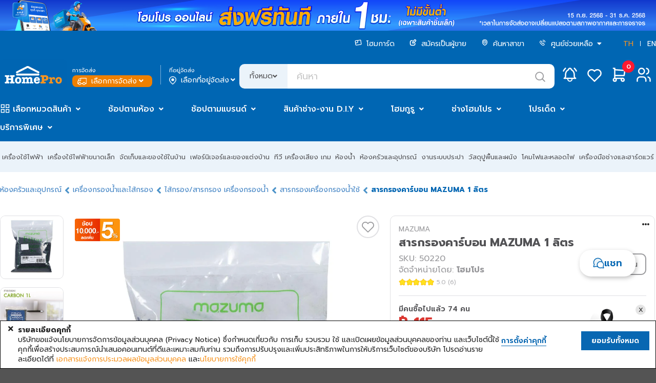

--- FILE ---
content_type: text/html;charset=UTF-8
request_url: https://www.homepro.co.th/p/50220
body_size: 83951
content:
<!doctype html>
<html lang="th">
	<head>
		<title>สารกรองคาร์บอน MAZUMA 1 ลิตร</title>
		<meta charset="UTF-8" />
		<meta name="description" content="สารกรองคาร์บอน MAZUMA 1 ลิตร, MAZUMA, CARBON 1L" />
		<meta name="keywords" content="ไส้กรอง,ไส้กรองเครื่องกรองน้ำ,สารกรอง,สารกรองเครื่องกรองน้ำ" />
		<meta name="viewport" content="width=1280" />
		<meta http-equiv="X-UA-Compatible" content="IE=edge" />
		<meta name="page.section" content="TH&nbsp;P-50220" />
		<meta name="page.subsection" content="" />
		<meta name="page.id" content="P-50220_TH_Desktop" />
		<meta name="ad.id" content="สารกรองคาร์บอน MAZUMA 1 ล" />
		<meta name="twitter:card" content="summary" />
		<meta name="twitter:title" content="สารกรองคาร์บอน MAZUMA 1 ลิตร" />
		<meta name="twitter:description" content="สารกรองคาร์บอน MAZUMA 1 ลิตร, MAZUMA, CARBON 1L" />
		<meta name="twitter:image" content="https://cdn.homepro.co.th/ART_IMAGE/00/502/50220/1000x1000/22092022_50220$Imagec1.jpg" />
		<meta name="twitter:site" content="@HomePro_TH" />
		<meta name="twitter:domain" content="homepro.co.th" />
		<meta property="fb:app_id" content="1379039449007314" />
		<meta property="og:locale" content="th_TH" />
		<meta property="og:title" content="สารกรองคาร์บอน MAZUMA 1 ลิตร" />
		<meta property="og:type" content="website">
		<meta property="og:description" content="สารกรองคาร์บอน MAZUMA 1 ลิตร, MAZUMA, CARBON 1L" />
		<meta property="og:url" content="https://www.homepro.co.th/p/50220" />
		<meta property="og:site_name" content="HomePro" />
		<meta property="og:image" content="https://cdn.homepro.co.th/ART_IMAGE/00/502/50220/1000x1000/22092022_50220$Imagec1.jpg" />
		<meta property="og:image:type" content="image/jpeg" />
		<meta property="og:image:width" content="447" />
		<meta property="og:image:height" content="447" />
		<meta property="og:image:alt" content="สารกรองคาร์บอน MAZUMA 1 ลิตร" />
		<meta itemprop="image" content="https://cdn.homepro.co.th/ART_IMAGE/00/502/50220/1000x1000/22092022_50220$Imagec1.jpg" />
		<link rel="shortcut icon" type="image/png" href="https://static.homepro.co.th/assets/images/icon/homepro_icon.png" />

		<!-- Standard Favicons -->
		<link rel="icon" type="image/png" sizes="16x16" href="https://static.homepro.co.th/assets/images/icon/favicon-16x16.png">
		<link rel="icon" type="image/png" sizes="32x32" href="https://static.homepro.co.th/assets/images/icon/favicon-32x32.png">
		<link rel="icon" type="image/x-icon" href="https://static.homepro.co.th/assets/images/icon/favicon.ico">

		<!-- Apple Touch Icon (for iOS) -->
		<link rel="apple-touch-icon" sizes="180x180" href="https://static.homepro.co.th/assets/images/icon/apple-touch-icon.png">

		<!-- Android Chrome Icons -->
		<link rel="icon" type="image/png" sizes="192x192" href="https://static.homepro.co.th/assets/images/icon/android-chrome-192x192.png">
		<link rel="icon" type="image/png" sizes="512x512" href="https://static.homepro.co.th/assets/images/icon/android-chrome-512x512.png">
		<link rel="manifest" href="https://www.homepro.co.th/manifest.json" />

		<script type="text/javascript">
		
			var ga4UserHcLink = false;
			var ga4UserId = "0";
			var ga4UserLevel = "guest";
			window.dataLayerGA4 = window.dataLayerGA4 || [];
			window.dataLayerGA4.push({
				'user_level' : ga4UserLevel
			});
			if (ga4UserLevel == "homecard_member") ga4UserHcLink = true;
			if (ga4UserLevel != "guest") {
				window.dataLayerGA4 = window.dataLayerGA4 || [];
				window.dataLayerGA4.push({
					'member_homecard_link' : ga4UserHcLink
				});
				window.dataLayerGA4 = window.dataLayerGA4 || [];
				window.dataLayerGA4.push({
					'user_id' : ga4UserId
				});
			}
		</script>

		<!-- Google Tag Manager -->
<script>(function(w,d,s,l,i){w[l]=w[l]||[];w[l].push({'gtm.start':
new Date().getTime(),event:'gtm.js'});var f=d.getElementsByTagName(s)[0],
j=d.createElement(s),dl=l!='dataLayer'?'&l='+l:'';j.async=true;j.src=
'https://www.googletagmanager.com/gtm.js?id='+i+dl+ '&gtm_auth=t_esDToFzcrJ4LUY2T_oLQ&gtm_preview=env-1&gtm_cookies_win=x';f.parentNode.insertBefore(j,f);
})(window,document,'script','dataLayerGA4','GTM-K23C73C');</script>
<!-- End Google Tag Manager --><script type="application/ld+json">
		{
			"@context": "https://schema.org",
			"@type": "Organization",
			"url": "https://www.homepro.co.th/p/50220",
			"logo": "https://static.homepro.co.th/assets/images/logo.png"
		}
		</script>
		<script type="application/ld+json">
			{
				"@context" : "https://schema.org",
				"@type" : "Organization",
				"name" : "Home Product Center Public Company Limited",
				"url" : "โฮมโปร | รวมเครื่องใช้ไฟฟ้า เฟอร์นิเจอร์และของตกแต่งบ้านแบบครบวงจร ช้อปออนไลน์ รับประกันคุณภาพ ",
				"sameAs" : [
					"HomePro Thailand (@HomePro_TH) / X ",
					"HomePro Thailand ",
					"Instagram (@homeprothailand) ",
					"HomePro | LINE Official Account ",
					"HomePro Thailand ",
					"HomePro Thailand "
				]
			}
		</script><script type = "text/javascript" >

	var clevertap = {event:[], profile:[], region : 'sg1', account:[], onUserLogin:[], notifications:[],privacy:[]};

	clevertap.account.push({
		"id": "8W8-ZZ7-846Z"
	});

	clevertap.privacy.push({
		optOut: false
	});

	clevertap.privacy.push({
		useIP: false
	});

	</script><script type = "text/javascript" >

	

	function initCleverTap() {
		// Push User Datav
		console.log("initCleverTap");
	
		cvtRequestPermissionPushNotification();
		
	}

	function cvtRequestPermissionPushNotification() {
		console.log("cvtRequestPermissionPushNotification");
		clevertap.notifications.push({
			"titleText":'คุณต้องการรับการแจ้งเตือนแบบ Push Notifications หรือไม่?',
			"bodyText":'เราสัญญาว่าจะส่งเฉพาะเนื้อหาที่เกี่ยวข้องและให้ข้อมูลอัปเดตเกี่ยวกับธุรกรรมของคุณเท่านั้น',
			"okButtonText":'ลงทะเบียนเลย!',
			"rejectButtonText":'ไม่เป็นไร',
			"okButtonColor":'#f28046',
			"hidePoweredByCT": true,
			"serviceWorkerPath": "https://www.homepro.co.th/clevertap_sw.js"
		});
	}

	function cvtWishlist(product_id) {
		var product_name = $('#product-' + product_id + ' .item-title').text();

		clevertap.event.push("Wishlist", {
			"Product Name": product_name,
			"Product ID": product_id,
		});
	}
</script><style type="text/css">
			:root {
				--fontFamily: 'Prompt';
				--neutral-colors-gray-100: #F9F9FC;
				--neutral-colors-gray-200: #EFEFEF;
				--neutral-colors-gray-300: #EBF3FA;
				--neutral-colors-gray-400: #E0E0E3;
				--neutral-colors-gray-500: #CDCDD0;
				--neutral-colors-gray-600: #B4B4B7;
				--neutral-colors-gray-700: #99999C;
				--neutral-colors-gray-750: #888888;
				--neutral-colors-gray-800: #525255;
				--neutral-colors-white: #FFFFFF;
				--hover-orange: #FF9010;
				--primary-colors-orange: #F79421;
				--primary-colors-orange-100: #FFF3E5;
				--primary-colors-orange-200: #FFDBB0;
				--primary-colors-orange-300: #FFC27A;
				--primary-colors-orange-400: #FFAD4F;
				--primary-colors-orange-500: #FF9D2D;
				--primary-colors-orange-600: #FF9010;
				--primary-colors-orange-700: #EF8000;
				--primary-colors-orange-800: #DF7800;
				--primary-colors-orange-900: #D27100;
				--primary-colors-blue: #0065B2;
				--primary-color-deep-blue-100: #EAF5FF;
				--primary-color-deep-blue-200: #D4EDFF;
				--primary-color-deep-blue-300: #B8E0FF;
				--primary-color-deep-blue-400: #88CCFF;
				--primary-color-deep-blue-500: #4EAFFA;
				--primary-color-deep-blue-600: #289AF1;
				--primary-color-deep-blue-700: #0A81DC;
				--primary-color-deep-blue-800: #0065B2;
				--primary-color-deep-blue-900: #004C86;
				--secondary-color-red-100: #FF8E8A;
				--secondary-color-red-200: #FA7873;
				--secondary-color-red-300: #F85954;
				--secondary-color-red-400: #E94A44;
				--secondary-color-red-500: #DA3731;
				--secondary-color-red-600: #D12A24;
				--secondary-color-red-700: #C22B25;
				--secondary-color-red-800: #AF2823;
				--primary-color-green-100: #75E9C6;
				--primary-color-green-200: #40E4B3;
				--primary-color-green-300: #03D193;
				--primary-color-green-400: #07BE87;
				--primary-color-green-500: #00A674;
				--primary-color-green-600: #009B6D;
				--primary-color-green-700: #008B61;
				--primary-color-green-800: #01825B;
				--layout-section-h2: #0065B2;
				--cart-button: #0065B2;
			}
		</style>
<link rel="stylesheet" type="text/css" href="https://cdn.jsdelivr.net/npm/fomantic-ui@2.9.0/dist/semantic.min.css" />
		<link rel="stylesheet" type="text/css" href="https://www.homepro.co.th/css/mkp/style-common.css?version=12.11" />
			<link rel="stylesheet" type="text/css" href="https://www.homepro.co.th/css/mkp/mainmenu.css?version=12.11" />
		<link rel="stylesheet" type="text/css" href="https://www.homepro.co.th/css/mkp/banner-floating.css?version=12.11" />
		<link rel="stylesheet" type="text/css" href="https://www.homepro.co.th/css/mkp/cookieconsent.css" />
		<link rel="stylesheet" type="text/css" href="https://www.homepro.co.th/css/search-suggestion.css?version=12.11" />
		<link rel="stylesheet" type="text/css" href="https://www.homepro.co.th/css/order-tracking.css?version=12.11" />
		<link rel="stylesheet" type="text/css" href="https://www.homepro.co.th/css/menu-technical.css?version=12.11" />
		<link rel="stylesheet" type="text/css" href="https://www.homepro.co.th/css/mkp/deliveryoption.css?v=12.11" />
		<link rel="stylesheet" type="text/css" href="https://static.homepro.co.th/assets/css/mkp/style-fixed.css?version=12.11" />
		<link rel="stylesheet" type="text/css" href="https://cdn.jsdelivr.net/npm/swiper@10/swiper-bundle.min.css" />
		<link rel="stylesheet" type="text/css" href="https://cdn.jsdelivr.net/npm/swiper@6.3.4/swiper-bundle.min.css" />
		<!-- For Live Noti -->
		<style type="text/css">

			.blink_me {
				animation: blinker 1s linear infinite;
			}
			@keyframes blinker {
				50% {
					opacity: 0;
				}
			}
			.live-noti {
				position: fixed;
				bottom: 0;
				left: 10px;
				background-color: rgba(255,255,255,0);
			}
			.minicart-cartempty {
				padding-top: 20%;
				text-align: center;
			}
			.ui.small.modal.privacy-notice {
				position: fixed;
				top: 40%;
				left: calc(50% - 360px);
			}
		</style><link rel="stylesheet" type="text/css" href="https://www.homepro.co.th/css/mkp/m/compare.css?r=1765011750459"/>
		<link rel="stylesheet" type="text/css" href="https://cdn.jsdelivr.net/npm/perfect-scrollbar@1.5.0/css/perfect-scrollbar.css" />
		<link rel="stylesheet" type="text/css" href="https://www.homepro.co.th/css/mirror-style.css">
		<link rel="stylesheet" type="text/css" href="https://www.homepro.co.th/css/mkp/compare.css?r=1765011750459"/>

		<!-- SBC - Request Quotation -->
		<!-- EBC - Request Quotation -->

		<!-- SBC : FIX MKP CALULATOR STYLE -->
		<style>
			.mkp-calculator-modal {
				padding: 50px !important;
				line-height: 1.5;
				border-radius: 10px !important;
				background: var(--neutral-colors-white, #FFF);
			}
			.mkp-calculator-modal .header {
				color: var(--neutral-colors-gray-800, #525255) !important;
				font-feature-settings: 'clig' off, 'liga' off !important;
				font-family: Prompt !important;
				font-size: 32px !important;
				font-style: normal !important;
				font-weight: 700 !important;
				line-height: normal !important;
				background-color: #fff !important;
				padding: 0 !important;
				border: unset !important;
				margin-bottom: 24px !important;
			}
			.mkp-calculator-modal.ui.modal .header label {
				font-size: 32px !important;
			}
			.mkp-calculator-modal i.close.icon,
			.mkp-calculator-modal i.times.icon {
				color: var(--neutral-colors-gray-800, #525255) !important;
				font-size: 26px !important;
				top: 42px !important;
				right: 42px !important;
				text-shadow: unset !important;
			}
			.mkp-calculator-modal > div,
			.mkp-calculator-modal > div > div,
			.mkp-calculator-modal form {
				background-color: #fff;
				padding: 0 !important;
				border: unset !important;
			}
			.mkp-calculator-modal .actions-modal {
				margin-top: 24px;
			}
			#h11e-btu-form {
				overflow: unset !important;
			}

			/* 	tile-glue-modal */
			.tile-glue-modal #dimension_calculator_form {
				margin-top: 2rem;
			}
			.tile-glue-modal.mkp-calculator-modal form {
				padding-top: 40px !important;
			}
			.tile-glue-modal.mkp-calculator-modal hr {
				margin-top: 30px;
				margin-left: 0px;
				margin-right: 0px;
			}
			.tile-glue-modal.mkp-calculator-modal .remark table {
				margin-left: 0px;
			}
			.tile-glue-modal.mkp-calculator-modal .remark label {
				margin-left: 0px;
			}
			.tile-glue-modal.mkp-calculator-modal hr {
				margin-top: 30px;
			}

			/* 	glue-modal */
			.glue-modal.mkp-calculator-modal form {
				padding-top: 40px !important;
			}
			.glue-modal.mkp-calculator-modal hr {
				margin-left: 0px;
				margin-right: 0px;
			}
			.glue-modal.mkp-calculator-modal .remark label {
				margin-left: 0px;
			}
			.glue-modal.mkp-calculator-modal .remark ul li {
				list-style-position: unset;
			}

			/* tiling-modal */
			.calculator-tiling-img {
				max-width: 17px;
				height: auto;
				display: inline-block;
				object-fit: contain;
			}

			/* mirror button */
			.calculator-btn-mirror-flex-items {
				display: block;
				flex-grow: 0;
				flex-shrink: 1;
				flex-basis: auto;
				align-self: auto;
				order: 0;
			}
			.prd-ecosystem .ui.selection.dropdown {
				width: 100%;
			}

			/* download PDF */
			.installation .install-pdf {
				display: flex;
				align-items: center;
				gap: 12px; 
				font-size:16px;
				color: #525255;
				margin-left:20px;
				padding:15px;
				border-bottom:1px solid #E5E5E5 !important;
			}
			.installation .install-pdf img{ 
				width: 39px;
				height: 45px;
			}
			.installation .install-download {
				font-size:14px;
				color: #525255;
				text-align: right;
				margin-right:20px;
				padding:15px;
				border-bottom:1px solid #E5E5E5 !important;
			}
			.installation .install-download img {
				width: 19px;
				height: 20px;
				vertical-align: bottom;
			}
			.installation .install-download a {
				margin-right:15px;
			}

			/* menu attachedtab */
			#menu-swiper-wrapper .swiper-slide {
				width: auto !important;
				flex-shrink: 0;
				white-space: nowrap;
				margin-right: 24px;
				box-sizing: border-box;
			}
			#menu-swiper-wrapper .swiper-button-prev {
				top: 24px;
				width: 40px;
				height: 40px;
			}
			#menu-swiper-wrapper .swiper-button-next {
				width: 40px;
				height: 40px;
			}
			#menu-swiper-wrapper .swiper-button-prev:after,#menu-swiper-wrapper .swiper-button-next:after {
				font-size: 20px;
			}
			.info-menu {
				display: flex !important;
				flex-wrap: nowrap !important;
				width: max-content;
				min-width: 100%;
			}
		</style>
		<!-- EBC : FIX MKP CALULATOR STYLE --><link rel="stylesheet" type="text/css" href="https://www.homepro.co.th/css/mkp/style-pdp.css?version=1765011750459"/>
		<script type="application/ld+json">
		
		{
			"@context": "https://schema.org/",
			"@type": "Product",
			"name": "ACTIVATED CARBON GRANULES MAZUMA 1L",
			"image": [
				
				"https://cdn.homepro.co.th/ART_IMAGE/00/502/50220/447x447/22092022_50220$Imagec1.jpg",
						
				"https://cdn.homepro.co.th/ART_IMAGE/00/502/50220/447x447/22092022_50220$Imagec6.jpg"
						
			],
			"description": "ACTIVATED CARBON GRANULES MAZUMA 1L",
			"sku": "50220",
			"mpn": "",
			"brand": {
				"@type": "Brand",
				"name": "MAZUMA"
			},
			
			"aggregateRating": {
				"@type": "AggregateRating",
				"ratingValue": "5",
				"reviewCount": "6"
			},
			
			"offers": {
				"@type": "Offer",
				"url": "https://www.homepro.co.th/p/50220",
				"priceCurrency": "THB",
				"price": "115.00",
				"priceValidUntil": "2026-11-15",
				"itemCondition": "https://schema.org/NewCondition",
				"availability": "https://schema.org/InStock"
			}
		}
		</script>
		<script type="application/ld+json">
		{
			"@context": "https://schema.org",
			"@type": "BreadcrumbList",
			"itemListElement": [{
				
				"@type": "ListItem",
				"position": 1,
				"name": "Kitchen",
				"item": "https://www.homepro.co.th/c/KIT"
				},{
				
				"@type": "ListItem",
				"position": 2,
				"name": "Water Filters & Filtrations",
				"item": "https://www.homepro.co.th/c/KIT09"
				},{
				
				"@type": "ListItem",
				"position": 3,
				"name": "Replacement Filters/Fillings",
				"item": "https://www.homepro.co.th/c/KIT0903"
				},{
				
				"@type": "ListItem",
				"position": 4,
				"name": "Household Water Fillings",
				"item": "https://www.homepro.co.th/c/KIT090303"
				},{
				
				"@type": "ListItem",
				"position": 5,
				"name": "ACTIVATED CARBON GRANULES MAZUMA 1L"
			}]
		}
		</script>
		<script type="application/ld+json">
		{
			"@context": "https://schema.org/",
			"@type": "WebPage",
			"name": "MAZUMA",
			"speakable":
			{
				"@type": "SpeakableSpecification",
				"xPath": [
					"/html/head/title",
					"/html/head/meta[@name='description']/@content"
				]
			},
			"url": "https://www.homepro.co.th/p/50220"
		}
		</script></head>

	<body id="product-page" class="pdp-50220&nbsp;th">
		<div class="pusher static">
			<div class="loading-overlay hidden">
			<div class="ui active blue loader large"></div>
		</div><!-- Google Tag Manager (noscript) -->
<noscript><iframe src="https://www.googletagmanager.com/ns.html?id=GTM-K23C73C&gtm_auth=t_esDToFzcrJ4LUY2T_oLQ&gtm_preview=env-1&gtm_cookies_win=x"
height="0" width="0" style="display:none;visibility:hidden"></iframe></noscript>
<!-- End Google Tag Manager (noscript) --><div class="swiper-superstrip swiper">
			<div class="swiper-wrapper">
			<div class="swiper-slide">
					<a href="" data-galabel="to express condolences">
						<div class="h-background_norepeat_center" title="ถวายความอาลัย" alt="ถวายความอาลัย" style="background-image:url(https://static.homepro.co.th/promotion/online/images/20251027_super_stip_express_condolences_v2.jpg);"></div>
					</a>
				</div>
			<div class="swiper-slide">
					<a href="" data-galabel="Free Express Delivery">
						<div class="h-background_norepeat_center" title="Free Express Delivery" alt="Free Express Delivery" style="background-image:url(https://static.homepro.co.th/promotion/online/images/20251101_Super_Strip_Express_Delivery_1920x62_th.jpg);"></div>
					</a>
				</div>
			<div class="swiper-slide">
					<a href="/promotion/content.jsp?id1=PROMOTION-02&id2=5751832&id3=02" data-galabel="Welcome Coupon 25per">
						<div class="h-background_norepeat_center" title="Welcome Coupon 25per" alt="Welcome Coupon 25per" style="background-image:url(https://static.homepro.co.th/promotion/online/images/20250801_DownloadApp_WEB_1920x60_th.jpg);"></div>
					</a>
				</div>
			<div class="swiper-slide">
					<a href="/sales/FREE_INSTALLATION" data-galabel="Super Free Installation">
						<div class="h-background_norepeat_center" title="Super Free Installation" alt="Super Free Installation" style="background-image:url(https://static.homepro.co.th/promotion/online/images/20250827_Super_Strip_Free_Installation_1920x60_th.jpg);"></div>
					</a>
				</div>
			<div class="swiper-slide">
					<a href="/sales/HPO_AFFILIATE" data-galabel="HPO Affiliate 10%">
						<div class="h-background_norepeat_center" title="HPO Affiliate 10%" alt="HPO Affiliate 10%" style="background-image:url(https://static.homepro.co.th/promotion/online/images/20251001_superstrip_affiliate_10_th.jpg);"></div>
					</a>
				</div>
			</div>
		</div>
	<header>
	<div class="wrapper">
		<div id="header-menu-container" class="header-top">
			<div class="header-menu">
				<ul>
					<li>
						<a href="https://www.homepro.co.th/homecard/">
							<img class="icon" src="https://static.homepro.co.th/marketplace/icon/Homecard.svg" alt="homecard-icon"/> โฮมการ์ด</a>
					</li>
					<li>
						<a href="https://www.homepro.co.th/seller">
							<img class="icon" src="https://static.homepro.co.th/marketplace/icon/Post.svg" alt="post-icon"/> สมัครเป็นผู้ขาย</a>
					</li>
					<li>
						<a href="https://www.homepro.co.th/store/finder.jsp">
							<img class="icon" src="https://static.homepro.co.th/marketplace/icon/Pin.svg" alt="pin-icon"/> ค้นหาสาขา</a>
					</li>
					<li>
						<img class="icon" src="https://static.homepro.co.th/marketplace/icon/Phone.svg" alt="phone-icon"/> 
						<div class="ui dropdown item">
							<div class="text">
								ศูนย์ช่วยเหลือ<i class="dropdown icon" style="margin-left: 5px;"></i>
							</div>
							<div class="menu">
								<div class="item">
									<a href="tel:1284">
										โทร. 1284</a>
								</div>
								<div class="item">
									<a href="https://www.homepro.co.th/contactus/contactus.jsp">
										ติดต่อบริษัท</a>
								</div>
								<div class="item">
									<a href="https://hmpro-th.listedcompany.com/contact_audit.html">
										ติดต่อกรรมการตรวจสอบ​</a>
								</div>
							</div>
						</div>
						</li>
					<li class="language">
						<a href="javascript:switchLanguage('NWRiMzZkOGQ2MmFiYTk3MzdlOGUwMzZmNzNmM2YwM2EyNTQ1Njg1YjY3MDAwYWZhYzZlY2ZmZDY3MmJlZDdiMw==');" class="active">TH</a>
						<span></span>
						<a href="javascript:switchLanguage('ODljN2VlMGUxNWMyNDM2MWZhY2VlY2Q5Njg3NjRhMzUyMTZhODBlZTM4MzUxNmRjZTlkZGMyOGQzZDlmNTU0Mw==');" >EN</a>
					</li>
				</ul>
			</div>
			<div class="header-logo">
					<div class="logo">
						<a id="homeprologo" href="https://www.homepro.co.th">
							<img src="https://static.homepro.co.th/marketplace/icon/Logo.svg" alt="logo-homepro"/>
						</a>
					</div>
					<div id="deliveryoption_header">

			<div class="deli-option-item branch">
				<small>การจัดส่ง</small>
				<div class="nowrap no-login" onclick="window.location.href='https://www.homepro.co.th/login'" style="cursor: pointer;">
							<img class="icon" src="https://static.homepro.co.th/marketplace/express/icon/03-4_Normal_White.png" alt="branch-icon"/> เลือกการจัดส่ง<i class="angle down icon"></i>
					</div>
					</div>
			<div class="vertical-line"></div>
			<div class="deli-option-item destination deli-no">
				<small>ที่อยู่จัดส่ง</small>
					<div class="nowrap" onclick="window.location.href='https://www.homepro.co.th/login'" style="cursor: pointer;">
						<img class="icon" src="https://static.homepro.co.th/marketplace/icon/Pin-2.png" alt="pin-icon"/> เลือกที่อยู่จัดส่ง<i class="angle down icon"></i>
					</div>
					</div>

			<!-- Start Store -->
			<div class="ui modal deliveryoption-modal express-store tiny">
				<i class="close icon secondary large"></i>
				<div class="header">เลือกสาขาโฮมโปร สำหรับจัดส่งทันที</div>
				<div class="scrolling content" style="padding: unset;">
					<div class="express-store-item" data-storeid="" onclick="initExpressStoreOption(this)">
						<div class="express-store-item-check"><i class="check circle outline icon large primary"></i></div>
						<div class="express-store-item-uncheck"><i class="circle outline icon large grey"></i></div>
						<div class="express-store-item-details">
							<div class="store-name"></div>
							<div class="openhour"></div>
							<div class="stock-available"></div>
						</div>
					</div>
				</div>
				<div class="actions">
					<button class="ui primary button large" onclick="initExpressStoreSubmit()">ตกลง</button>
				</div>
			</div>
			<!-- End Store -->

			<!-- Start Out of Service -->
			<div class="ui modal deliveryoption-modal out-of-service tiny">
				<i class="close icon secondary large out-of-service-close service-area" onclick="$('.deliveryoption-modal.out-of-service').modal('hide')"></i>
				<div class="center aligned content">
					<img class="service-area service-img" style="display:none" src="https://static.homepro.co.th/marketplace/express/icon/08-1_OutOfService.png" width="107" alt="Out of service" title="Out of service">
					<img class="service-time service-img" style="display:none" src="https://static.homepro.co.th/marketplace/express/icon/Icon_Express_Disable.png" width="107" alt="Out of service" title="Out of service">
					<div class="title-header service-time" style="display:none">ขออภัยบริการส่งทันที อยู่นอกเวลาทำการ</div>
					<div class="desc">
						<div class="out-of-service-text service-time" style="display:none">กรุณาสั่งซื้ออีกครั้งเวลา {opentime}<br>
หรือเลือกบริการจัดส่งรูปแบบอื่น</div>
						<div class="out-of-service-text service-area" style="display:none">ที่อยู่ของคุณอยู่นอกพื้นที่การให้บริการ</div>
					</div>
				</div>
				<div class="actions btn-group">
					<button class="ui primary button fluid large out-of-service-close service-area" onclick="deliveryOptionModalBackToEdit();">แก้ไข</button>
					<button class="ui primary button fluid large out-of-service-close service-time" style="display:none" onclick="deliveryOptionModalBackToEdit();">เลือกการจัดส่ง</button>
				</div>
			</div>
			<!-- End Out of Service -->

			</div><div class="search">
						<form id="search" action="https://www.homepro.co.th/search" method="get" autocomplete="off">
							<div class="ui left labeled input">
								<div class="ui dropdown label">
									<input type="hidden" name="searchtype" value="">
									<div class="text">ทั้งหมด</div>
									<i class="angle down icon"></i>
									<div class="menu">
										<div class="item" data-value="">ทั้งหมด</div>
										<div class="item" data-value="product">สินค้า</div>
										<div class="item" data-value="shop">ร้านค้า</div>
									</div>
								</div>
								<input type="text" id="q" name="q" class="h-search_text" value="" placeholder="ค้นหา" autocomplete="off" itemprop="query-input" >
								<div class="icon-search-top" onClick="searchSubmit();"></div>
							</div>
						</form>
					</div>
					<div class="header-icon-panel">
						<div id="header-mininotification" class="notification h-link_icon_noti">
							<a href="https://www.homepro.co.th/account/notification.jsp?currentTimeMillis=1765011750879">
								<svg class="icon-menu" width="48" height="48" viewBox="0 0 48 48" fill="none" xmlns="http://www.w3.org/2000/svg">
									<path d="M21.1988 14.2C21.1988 13.4574 21.4938 12.7452 22.0189 12.2201C22.544 11.695 23.2562 11.4 23.9988 11.4C24.7414 11.4 25.4536 11.695 25.9787 12.2201C26.5038 12.7452 26.7988 13.4574 26.7988 14.2C28.4066 14.9603 29.7772 16.1437 30.7637 17.6234C31.7502 19.1032 32.3154 20.8235 32.3988 22.6V26.8C32.5042 27.6704 32.8124 28.5039 33.2988 29.2334C33.7851 29.9629 34.4359 30.568 35.1988 31H12.7988C13.5617 30.568 14.2126 29.9629 14.6989 29.2334C15.1852 28.5039 15.4935 27.6704 15.5988 26.8V22.6C15.6822 20.8235 16.2474 19.1032 17.234 17.6234C18.2205 16.1437 19.5911 14.9603 21.1988 14.2" stroke="white" stroke-width="2.5" stroke-linecap="round" stroke-linejoin="round"/>
									<path d="M19.7988 31V32.4C19.7988 33.5139 20.2413 34.5822 21.029 35.3698C21.8166 36.1575 22.8849 36.6 23.9988 36.6C25.1127 36.6 26.181 36.1575 26.9687 35.3698C27.7563 34.5822 28.1988 33.5139 28.1988 32.4V31" stroke="white" stroke-width="2" stroke-linecap="round" stroke-linejoin="round"/>
									<path d="M36.5991 16.6178C35.6808 14.6204 34.3473 12.8416 32.6875 11.4" stroke="white" stroke-width="2.5" stroke-linecap="round" stroke-linejoin="round"/>
									<path d="M11.3984 16.6178C12.3159 14.6206 13.6484 12.8419 15.3072 11.4" stroke="white" stroke-width="2.5" stroke-linecap="round" stroke-linejoin="round"/>
								</svg>
							</a>
						</div>
						<div id="mini-notification" class="ui flowing popup top left transition hidden fontfamily" style="display:none;">
							<div style="max-height: 450px;margin-top: 48px !important;padding:10px 0 !important;">
								<div class="mini-noti-header">
									<div style="float: left">เมนูแจ้งเตือน&nbsp;(<label id="notification-budget-header"></label>)</div>
									</div>
								<div class="ui very padded center aligned segment" id="empty-notification-box" style="margin:14px;">
									<label style="font-size: 4rem; opacity: 0.6;"><i class="bell outline icon"></i></label>
									<p style="margin-top:10px;">ไม่มีการแจ้งเตือน</p>
								</div>
	
								<div class="mini-noti-section" id="promotion-notification-box" style="display:none;">
									<label style="padding-left: 8px!important; text-align: left;"><i class="tag icon"></i> โปรโมชั่น</label>
									<div class="ui padded grid header-notification-promotion" style="margin-top: 0;"></div>
								</div>
							</div>
						</div>
						<div class="wishlist">
							<a href="javascript:modalSignInSignUp('signin');">
								<svg class="icon-menu" width="48" height="48" viewBox="0 0 48 48" fill="none" xmlns="http://www.w3.org/2000/svg">
									<path d="M34.4991 26.2008L23.9991 36.6L13.4991 26.2008C12.8065 25.5269 12.261 24.7168 11.8968 23.8217C11.5327 22.9266 11.3578 21.9657 11.3833 20.9997C11.4087 20.0337 11.6339 19.0834 12.0447 18.2087C12.4554 17.3339 13.0428 16.5537 13.7699 15.9172C14.497 15.2807 15.348 14.8016 16.2694 14.5101C17.1907 14.2186 18.1625 14.121 19.1234 14.2235C20.0843 14.326 21.0136 14.6264 21.8527 15.1057C22.6918 15.5849 23.4226 16.2328 23.9991 17.0084C24.578 16.2384 25.3096 15.5962 26.1482 15.122C26.9867 14.6478 27.9141 14.3518 28.8724 14.2525C29.8306 14.1532 30.799 14.2528 31.7169 14.5449C32.6349 14.8371 33.4827 15.3156 34.2072 15.9505C34.9318 16.5854 35.5174 17.363 35.9276 18.2346C36.3378 19.1063 36.5637 20.0532 36.5911 21.0162C36.6185 21.9791 36.4468 22.9374 36.0868 23.8309C35.7269 24.7245 35.1863 25.5341 34.4991 26.2092" stroke="white" stroke-width="2.5" stroke-linecap="round" stroke-linejoin="round"/>
								</svg>
							</a>
						</div>
						<div id="header-minicart" class="cart">
							<div id="header-minicart-container" class="minimenu-item">
								<!-- SBC -->
								<div id="header-minicart">
									<div id="segment-shopping-cart">
										<div style="position:relative;">
											<a class="h-link_icon_cart" href="javascript:modalSignInSignUp('signin');">
												<svg class="icon-menu" width="48" height="48" viewBox="0 0 48 48" fill="none" xmlns="http://www.w3.org/2000/svg">
													<path d="M31.0008 31H15.6008V11.4H12.8008" stroke="white" stroke-width="2.5" stroke-linecap="round" stroke-linejoin="round"/>
													<path d="M15.6016 14.2L35.2016 15.6L33.8016 25.4H15.6016" stroke="white" stroke-width="2.5" stroke-linecap="round" stroke-linejoin="round"/>
													<path d="M15.5988 36.5999C17.1452 36.5999 18.3988 35.3463 18.3988 33.7999C18.3988 32.2535 17.1452 30.9999 15.5988 30.9999C14.0524 30.9999 12.7988 32.2535 12.7988 33.7999C12.7988 35.3463 14.0524 36.5999 15.5988 36.5999Z" stroke="white" stroke-width="2.5" stroke-linecap="round" stroke-linejoin="round"/>
													<path d="M30.9992 36.5999C32.5456 36.5999 33.7992 35.3463 33.7992 33.7999C33.7992 32.2535 32.5456 30.9999 30.9992 30.9999C29.4528 30.9999 28.1992 32.2535 28.1992 33.7999C28.1992 35.3463 29.4528 36.5999 30.9992 36.5999Z" stroke="white" stroke-width="2.5" stroke-linecap="round" stroke-linejoin="round"/>
												</svg>
												<div id="h-icon_cart_budget" class="h-icon_cart_budget">0</div>
											</a>
										</div>
									</div>
								</div>
								<!-- EBC -->
							</div>
						</div>
						<div class="user top-header">
							<a href="https://www.homepro.co.th/login">
								<svg class="icon-menu" width="48" height="48" viewBox="0 0 48 48" fill="none" xmlns="http://www.w3.org/2000/svg">
									<path d="M19.7992 22.6C22.892 22.6 25.3992 20.0928 25.3992 17C25.3992 13.9072 22.892 11.4 19.7992 11.4C16.7064 11.4 14.1992 13.9072 14.1992 17C14.1992 20.0928 16.7064 22.6 19.7992 22.6Z" stroke="white" stroke-width="2.5" stroke-linecap="round" stroke-linejoin="round"/>
									<path d="M11.3984 36.6V33.8C11.3984 32.3148 11.9884 30.8904 13.0386 29.8402C14.0888 28.79 15.5132 28.2 16.9984 28.2H22.5984C24.0836 28.2 25.508 28.79 26.5582 29.8402C27.6084 30.8904 28.1984 32.3148 28.1984 33.8V36.6" stroke="white" stroke-width="2.5" stroke-linecap="round" stroke-linejoin="round"/>
									<path d="M29.5977 11.582C30.8022 11.8904 31.8699 12.591 32.6324 13.5732C33.3948 14.5555 33.8086 15.7635 33.8086 17.007C33.8086 18.2504 33.3948 19.4585 32.6324 20.4407C31.8699 21.423 30.8022 22.1235 29.5977 22.432" stroke="white" stroke-width="2.5" stroke-linecap="round" stroke-linejoin="round"/>
									<path d="M36.5984 36.6V33.8C36.5913 32.564 36.1755 31.3651 35.4158 30.3901C34.6561 29.4152 33.5952 28.719 32.3984 28.41" stroke="white" stroke-width="2.5" stroke-linecap="round" stroke-linejoin="round"/>
								</svg>
							</a>
						</div>
						</div>
			</div>
		</div>
	</div>
</header>

<div id="header-sticky" style="display:none;">
	<div style="width:1440px;margin:auto;padding-top:8px;padding-bottom:8px;">
		<table width="100%" border="0" cellspacing="0" cellpadding="0">
			<tr>
				<td id="header-menu-sticky" align="left" style="font-size:14px;"></td>
				</tr>
			<tr>
				<td id="header-menu-sticky-menu" align="left" style="font-size:14px;"></td>
			</tr>
		</table>
	</div>
</div>
<div id="search-suggestion-result" class="search-suggestion" style="display: none;"></div><header>
	<div id="header-main-menu-container" class="mega-menu-container header-main-menu wrapper">
		<ul id="header-main-menu" >
			<li class="h-dropdown mainmenu-item keep-sticky">
				<div class="ui simple item">
					<img class="icon" src="https://static.homepro.co.th/marketplace/icon/Category.svg" alt="category-icon"/>
					<a href="javascript:void(0);" class="main-menu main-menu_name" data-name="All Categories">เลือกหมวดสินค้า</a>
					<i class="angle down icon"></i>
				</div>
				<div id="emktspot-menu-categories" class="h-dropdown-content">&nbsp;</div>
			</li>
			<li class="h-dropdown mainmenu-item keep-sticky">
				<div class="ui simple item">
					<a href="javascript:void(0);" class="main-menu main-menu_name" data-name="Shop By Room">ช้อปตามห้อง</a>
					<i class="angle down icon"></i>
				</div>
				<div id="menu-shop-by-room" class="h-dropdown-content">
				</div>
			</li>
			<li class="h-dropdown mainmenu-item keep-sticky">
				<div class="ui simple item">
					<a href="javascript:void(0);" class="main-menu main-menu_name" data-name="Shop By Brand">ช้อปตามแบรนด์</a>
					<i class="angle down icon"></i>
				</div>
				<div id="menu-brand" class="h-dropdown-content">
				</div>
			</li>
			<li class="h-dropdown mainmenu-item keep-sticky">
				<div class="ui simple item">
					<a href="javascript:void(0);" class="main-menu main-menu_name" data-name="Technician-D.I.Y. Products">สินค้าช่าง-งาน D.I.Y</a>
					<i class="angle down icon"></i>
				</div>
				<div id="menu-technician-product" class="h-dropdown-content">
				</div>
			</li>
			<li class="h-dropdown mainmenu-item keep-sticky">
				<div class="ui simple item">
					<a href="javascript:void(0);" class="main-menu main-menu_name" data-name="Home Guru">โฮมกูรู</a>
					<i class="angle down icon"></i>
				</div>
				<div id="menu-home-solution" class="h-dropdown-content">
				</div>
			</li>
			<li class="h-dropdown mainmenu-item keep-sticky">
				<div class="ui simple item">
					<a href="https://www.homepro.co.th/homeservice" class="main-menu main-menu_name" data-name="Chang HomePro">ช่างโฮมโปร</a>
					<i class="angle down icon"></i>
				</div>
				<div id="menu-home-service" class="h-dropdown-content">
				</div>
			</li>
			<li class="h-dropdown mainmenu-item keep-sticky">
				<div class="ui simple item">
					<a href="https://www.homepro.co.th/promotions" class="main-menu main-menu_name" data-name="Promotion">โปรเด็ด</a>
					<i class="angle down icon"></i>
				</div>
				<div id="menu-promotions" class="h-dropdown-content">
				</div>
			</li>
			<li class="h-dropdown mainmenu-item keep-sticky">
				<div class="ui simple item">
					<a href="javascript:void(0);" class="main-menu main-menu_name" data-name="Special Service">บริการพิเศษ</a>
					<i class="angle down icon"></i>
				</div>
				<div id="menu-special" class="h-dropdown-content">
				</div>
			</li>
		</ul>
	</div>

	<div id="header-highlight" class="header-highlight">
		<div class="wrapper warp-hidden">
		<div>
				<a href="https://www.homepro.co.th/c/APP">
					เครื่องใช้ไฟฟ้า</a>
			</div>
		<div>
				<a href="https://www.homepro.co.th/c/SMA">
					เครื่องใช้ไฟฟ้าขนาดเล็ก</a>
			</div>
		<div>
				<a href="https://www.homepro.co.th/c/HHP">
					จัดเก็บและของใช้ในบ้าน</a>
			</div>
		<div>
				<a href="https://www.homepro.co.th/c/FUR">
					เฟอร์นิเจอร์และของแต่งบ้าน</a>
			</div>
		<div>
				<a href="https://www.homepro.co.th/c/TVA">
					ทีวี เครื่องเสียง เกม</a>
			</div>
		<div>
				<a href="https://www.homepro.co.th/c/BAT">
					ห้องน้ำ</a>
			</div>
		<div>
				<a href="https://www.homepro.co.th/c/KIT">
					ห้องครัวและอุปกรณ์</a>
			</div>
		<div>
				<a href="https://www.homepro.co.th/c/PLU">
					งานระบบประปา</a>
			</div>
		<div>
				<a href="https://www.homepro.co.th/c/FLO">
					วัสดุปูพื้นและผนัง</a>
			</div>
		<div>
				<a href="https://www.homepro.co.th/c/LIG">
					โคมไฟและหลอดไฟ</a>
			</div>
		<div>
				<a href="https://www.homepro.co.th/c/TOO">
					เครื่องมือช่างและฮาร์ดแวร์</a>
			</div>
		</div>
	</div>
</header><!-- SBC : Modal Popup  ---->
					<div class="ui flyout deliveryoption" style="display: none;">
						<div class="ui header">
							<div class="content">เลือกการจัดส่ง</div>
							<svg class="close-icon" onclick="$('.ui.flyout.deliveryoption').flyout('hide');" xmlns="http://www.w3.org/2000/svg" width="18" height="18" viewBox="0 0 20 20" fill="none">
								<path d="M1 19L19 1" stroke="#525255" stroke-width="1.9" stroke-linecap="round" stroke-linejoin="round"></path>
								<path d="M19 19L1 1" stroke="#525255" stroke-width="1.9" stroke-linecap="round" stroke-linejoin="round"></path>
							</svg>
						</div>
						<div class="content">
							<div class="ui top attached tabular menu header-tab">
								<div class=" item" data-tab="x">
									<div class="tooltip" style="display: none;">
										<img class="info-img" src="https://static.homepro.co.th/marketplace/express/icon/10_Info.png" alt="info"/>
										<span class="tooltip-text"><h4>ส่งทันที</h4>
จัดส่งภายใน 1 ชม จากสาขาใกล้บ้านคุณ เฉพาะสินค้าชิ้นเล็ก ไม่รวมบริการประกอบติดตั้ง
<br><br>
รายเอียดการจัดส่ง ศึกษาได้จาก <a href="https://www.homepro.co.th/policy/shipping.jsp" target="_blank" onclick="event.stopPropagation()">นโยบายการจัดส่งสินค้า</a></span>
									</div>
									<img class="deli-img" src="https://static.homepro.co.th/marketplace/express/icon/01-1_Express_Blue.png" alt="express delivery icon"/>
									<div>
										<label>ส่งทันที</label>
										<p>ชิ้นเล็ก 1 ชั่วโมง</p>
									</div>
								</div>
								<div class=" item" data-tab="s">
									<div class="tooltip" style="display: none;">
										<img class="info-img" src="https://static.homepro.co.th/marketplace/express/icon/10_Info.png" alt="info"/>
										<span class="tooltip-text right"><h4>ส่งวันถัดไป</h4>
จัดส่งวันถัดไป ไม่เกิน 20.30 น. เมื่อสั่งซื้อและชำระเงิน ภายใน 16.00 น. ค่าจัดส่งเริ่มต้น 100 - 200 บาท
<br><br>
รายละเอียดการจัดส่งศึกษาได้จาก<br>
<a href="https://www.homepro.co.th/policy/shipping.jsp" target="_blank" onclick="event.stopPropagation()">นโยบายการจัดส่งสินค้า</a></span>
									</div>
									<img class="deli-img" src="https://static.homepro.co.th/marketplace/express/icon/02-1_Sameday_Blue.png" alt="sameday delivery icon"/>
									<div>
										<label>ส่งวันถัดไป</label>
										<p>ไม่เกิน 20.30 น.</p>
									</div>
								</div>
								<div class=" item" data-tab="d">
									<div class="tooltip" style="display: none;">
										<img class="info-img" src="https://static.homepro.co.th/marketplace/express/icon/10_Info.png" alt="info"/>
										<span class="tooltip-text"><h4>ส่งปกติ</h4>
จัดส่งตามมาตราฐานของโฮมโปร ค่าจัดส่งเริ่มต้น 50 บาท ฟรีค่าจัดส่ง! เมื่อช้อปออนไลน์ขั้นต่ำ 500 บาท
<br><br>
รายละเอียดการจัดส่งศึกษาได้จาก<br>
<a href="https://www.homepro.co.th/policy/shipping.jsp" target="_blank" onclick="event.stopPropagation()">นโยบายการจัดส่งสินค้า</a></span>
									</div>
									<img class="deli-img" src="https://static.homepro.co.th/marketplace/express/icon/03-1_Normal_Blue.png" alt="standard delivery icon"/>
									<div>
										<label>ส่งปกติ</label>
										<p>ส่งฟรีตามเงื่อนไข</p>
									</div>
								</div>
								<div class="item" data-tab="c">
									<div class="tooltip" style="display: none;">
										<img class="info-img" src="https://static.homepro.co.th/marketplace/express/icon/10_Info.png" alt="info"/>
										<span class="tooltip-text right"><h4>รับที่สาขา</h4>
รับสินค้าที่หน้าร้านได้ง่ายๆ หลังได้รับอีเมลยืนยันคำสั่ง ซื้อ 1 ชั่วโมง สำหรับสินค้าที่พร้อมส่งจากสาขาที่ท่านเลือก หรือ เข้ารับวันที่ระบุในคำสั่งซื้อ<br></span>
									</div>
									<img class="deli-img" src="https://static.homepro.co.th/marketplace/express/icon/04-1_ClickCollect_Blue.png" alt="collect delivery icon"/>
									<div>
										<label>รับที่สาขา</label>
										<p>ภายใน 1 ชั่วโมง*</p>
									</div>
								</div>
							</div>
							<div class="ui bottom attached tab segment" data-tab="c">
								<div class="current-store" style="position: relative;">
									</div>
								<div class="browse-store">
									</div>
							</div>
							<div class="ui bottom attached tab segment" data-tab="d">
								<div class="current-store" style="position: relative;">
									<button class="ui primary button add-address-btn" onClick="initDeliveryAddAddress();">
										เพิ่มที่อยู่</button>
								</div>
								<div class="browse-address">
									</div>
							</div>
						</div>
						<div class="actions c">
							<div class="ui gray cancel button">
								ยกเลิก</div>
							<div class="ui primary button" onclick="deliveryStoreSubmit()">
								<i class="checkmark icon"></i> ตกลง</div>
						</div>
						<div class="actions d">
							<div class="ui gray cancel button">
								ยกเลิก</div>
							<div class="ui primary button" onclick="deliveryAddressSubmit()">
								<i class="checkmark icon"></i> ตกลง</div>
						</div>
					</div>
					<!-- EBC : Modal Popup-- -->
<main>
				<div class="wrapper pdp-page">
					<div class="section-body">
						<div id="cdp-form-product" style="display:none;">
					<div id="cdp-form-product-value">[base64]</div>
					<div id="cdp-form-product-mode"></div>
					<div id="cdp-form-product-value-mode">NzVkYzAzOWVmZDU4NjlkOWRjN2M4NDc5MTQ5YTE1MDAzNzMzN2I2MGNkOGU1YmI3ZWQyMGI1MDYwNjJhZjQzMQ==</div>
				</div><div class="ui tiny breadcrumb">
					<a class="section" href="https://www.homepro.co.th/c/KIT" style="text-decoration:none;">ห้องครัวและอุปกรณ์</a>
					<i class="left angle icon divider"></i>
					<a class="section" href="https://www.homepro.co.th/c/KIT09" style="text-decoration:none;">เครื่องกรองน้ำและไส้กรอง</a>
					<i class="left angle icon divider"></i>
					<a class="section" href="https://www.homepro.co.th/c/KIT0903" style="text-decoration:none;">ไส้กรอง/สารกรอง เครื่องกรองน้ำ</a>
					<i class="left angle icon divider"></i>
					<a class="section" href="https://www.homepro.co.th/c/KIT090303" style="text-decoration:none;">สารกรองเครื่องกรองน้ำใช้</a>
					<i class="left angle icon divider"></i>
					<div class="active section">สารกรองคาร์บอน MAZUMA 1 ลิตร</div>
				</div><div class="product-wrapper">
							<!-- SBC : Main Content Panel -->
							<div class="content-left">
								<div class="prd-img">
							<div class="img-list-vertical">
								<div id="swiper-emktspot-list" class="swiper-container swiper" >
									<div class="swiper-wrapper">
								<div class="swiper-slide" onClick="initImage('0');">
										<div class="r-image">
												<img src="https://cdn.homepro.co.th/ART_IMAGE/00/502/50220/447x447/22092022_50220$Imagec1.jpg" alt="สารกรองคาร์บอน MAZUMA 1 ลิตร_0"/>
											</div>
										</div>
										<div class="swiper-slide" onClick="initImage('1');">
										<div class="r-image">
												<img src="https://cdn.homepro.co.th/ART_IMAGE/00/502/50220/447x447/22092022_50220$Imagec6.jpg" alt="สารกรองคาร์บอน MAZUMA 1 ลิตร_1"/>
											</div>
										</div>
										</div>
									<div class="swiper-button-next bk-style-list"></div>
									<div class="swiper-button-prev bk-style-list"></div>
								</div>
							</div>

							<div class="img-main">
								<div class="img-badge">
									<div class="top-label add-icon" style="padding:6px;padding-bottom:0;width:100px">
										<img src="https://static.homepro.co.th/campaign/_default/icon5per_SEXPO_th_Dec25.png" alt="addon icon"/>
									</div>
									</div>

								<div class="prd-wishlist">
									<button onClick="$('.wishlist-signin-signup-modal').modal('show');"></button>
									</div>

								<i class="la la-play-circle product-video-play-large" style="display:none;"></i>
								<img id="image-index-0" src="https://cdn.homepro.co.th/ART_IMAGE/00/502/50220/1000x1000/22092022_50220$Imagec1.jpg" data-zoom-image="https://cdn.homepro.co.th/ART_IMAGE/00/502/50220/1000x1000/22092022_50220$Imagec1.jpg" class="image-index" style="display:none;" alt="สารกรองคาร์บอน MAZUMA 1 ลิตร" />
										<img id="image-index-1" src="https://cdn.homepro.co.th/ART_IMAGE/00/502/50220/1000x1000/22092022_50220$Imagec6.jpg" data-zoom-image="https://cdn.homepro.co.th/ART_IMAGE/00/502/50220/1000x1000/22092022_50220$Imagec6.jpg" class="image-index" style="display:none;" alt="สารกรองคาร์บอน MAZUMA 1 ลิตร" />
										</div>
						</div>

						<!-- Product Video Player Modal -->
						<div id="product-video-player-modal" class="ui first coupled modal semantic-ui-border-box">
							<i class="times icon" onClick="$('.ui.modal').modal('hide');"></i>
							<video id="product-video-player" preload="auto" controls="" style="width: 100%; height: 100%;max-height: calc(100vh - 110px); display: block;"></video>
						</div>

						<!-- Coohom Modal -->
						<div class="prd-share">
							<ul>
								<span>แชร์</span>
								<li>
									<a data-sharer="facebook" data-title="สารกรองคาร์บอน MAZUMA 1 ลิตร" data-url="https://www.homepro.co.th/p/50220">
										<img src="https://www.homepro.co.th/mkp/images/share-fb.svg" alt="facebook-icon"/>
									</a>
								</li>
								<li>
									<a data-sharer="twitter" data-title="สารกรองคาร์บอน MAZUMA 1 ลิตร" data-url="https://www.homepro.co.th/p/50220">
										<img src="https://www.homepro.co.th/mkp/images/share-tw.svg" alt="x-icon"/>
									</a>
								</li>
								<li>
									<a data-sharer="line" data-title="สารกรองคาร์บอน MAZUMA 1 ลิตร" data-url="https://www.homepro.co.th/p/50220">
										<img src="https://www.homepro.co.th/mkp/images/share-line.svg" alt="LINE-icon" />
									</a>
								</li>
								<li>
									<a class="button-coppy-url" data-url="https://www.homepro.co.th/p/50220">
										<img src="https://www.homepro.co.th/mkp/images/share-copy.png" alt="share-icon" />
									</a>
								</li>
							</ul>
						</div><div class="promotion promotion-group promotion-ca">
							<div class="promotion-header">
								<div>
									<h3>โปรโมชั่นและส่วนลดกลุ่มสินค้า</h3>
								</div>
							</div>
							<div class="promotion-detail">
<div class="promotion-item">
								<div class="promotion-header">
									<div>

								<ul>
									<li>เมื่อซื้อสินค้าที่ร่วมรายการ ตั้งแต่ <span class="currency-container"><span class=amount><b>10,000</b></span> <span class="currency">บาท</span></span> ขึ้นไปลดเพิ่ม <b class="red">5%</b></li>
									</ul>
								<div class="customergroup-remark">(เฉพาะสมาชิก Homecard เท่านั้น)</div>
								</div>
									<div class="promotion-seemore">
										<a href="https://www.homepro.co.th/promotions/ca/SSS_CA25117249">ดูทั้งหมด</a>
									</div>
									</div>

								<div class="swiper-tiny-card-product swiper-container swiper" >
									<div class="swiper-wrapper">
								<div class="swiper-slide">
												<div class="product-card-mkp-s4" id="product-1282756" data-value="1282756">
	<div class="item-data">
		<input type="hidden" id="gtmIndex-1282756" value="001" />
		<input type="hidden" id="gtmName-1282756" value="จักรยานทรงตัว 12 นิ้ว QITONG TN21B03 สีขาว/ชมพู"/>
		<input type="hidden" id="gtmNameEN-1282756" value="BALANCE BIKE 12IN QITONG TN21B03 WHITE/PINK"/>
		<input type="hidden" id="gtmPrice-1282756" value="1790.0"/>
		<input type="hidden" id="gtmNetPrice-1282756" value="1790.0"/>
		<input type="hidden" id="gtmDiscount-1282756" value="0"/>
		<input type="hidden" id="gtmPriceOriginal-1282756" value="2500.0"/>
		<input type="hidden" id="gtmCategory1-1282756" value="Mom & Baby"/>
		<input type="hidden" id="gtmCategory2-1282756" value="Kid Bikes & Car Ride"/>
		<input type="hidden" id="gtmCategory3-1282756" value="Balance Bike"/>
		<input type="hidden" id="gtmCategoryAll-1282756" value="Mom & Baby/Kid Bikes & Car Ride/Balance Bike"/>
		<input type="hidden" id="gtmBrand-1282756" value="QITONG"/>
		<input type="hidden" id="gtmAvailability-1282756" value="1.0" />
		<input type="hidden" id="gtmIsNetPrice-1282756" value="true"/>
		<input type="hidden" id="gtmMchId-1282756" value="BC010101"/>
		<input type="hidden" class="gtmIndex-1282756" value="001"/>
		<input type="hidden" class="gtmNameEN-1282756" value="BALANCE BIKE 12IN QITONG TN21B03 WHITE/PINK"/>
		<input type="hidden" class="gtmPartnerName-1282756" value="HomePro"/>
		<input type="hidden" class="gtmPartnerId-1282756" value="0"/>
	</div>
	<div class="img">
		<a href="https://www.homepro.co.th/p/1282756" target="_blank">
			<img src="https://cdn.homepro.co.th/ART_IMAGE/12/827/1282756/447x447/20012025_1282756$Imagec1.jpg" title="จักรยานทรงตัว 12 นิ้ว QITONG TN21B03 สีขาว/ชมพู" alt="จักรยานทรงตัว 12 นิ้ว QITONG TN21B03 สีขาว/ชมพู">
		</a>
	</div>
	<a href="https://www.homepro.co.th/p/1282756">
		<div class="detail">
			<div class="name">
				จักรยานทรงตัว 12 นิ้ว QITONG TN21B03 สีขาว/ชมพู</div>
			<div class="bottom-box">
				<div class="pricing">
					<div style="display:none;">---1.1</div>
						<div class="price">
							<span class="currency-container">
								<span class="currency">฿</span>
								<span class="amount">1,790</span> 
								</span>
							</div>
						<div class="normal-price">
							฿ 2,500<span class="discount-tag">-28%</span>
							</div>
						</div>
				</div>
			</div>
	</a>
</div></div>
											<div class="swiper-slide">
												<div class="product-card-mkp-s4" id="product-1241505" data-value="1241505">
	<div class="item-data">
		<input type="hidden" id="gtmIndex-1241505" value="001" />
		<input type="hidden" id="gtmName-1241505" value="จักรยานเด็ก ROYAL BABY FREESTYLE V2 12 นิ้ว สีเทา"/>
		<input type="hidden" id="gtmNameEN-1241505" value="KIDS CRUISER BIKE ROYAL BABY FREESTYLE V2 12IN GREY"/>
		<input type="hidden" id="gtmPrice-1241505" value="2990.0"/>
		<input type="hidden" id="gtmNetPrice-1241505" value="2990.0"/>
		<input type="hidden" id="gtmDiscount-1241505" value="0"/>
		<input type="hidden" id="gtmPriceOriginal-1241505" value="5500.0"/>
		<input type="hidden" id="gtmCategory1-1241505" value="Mom & Baby"/>
		<input type="hidden" id="gtmCategory2-1241505" value="Kid Bikes & Car Ride"/>
		<input type="hidden" id="gtmCategory3-1241505" value="Kid Cruiser"/>
		<input type="hidden" id="gtmCategoryAll-1241505" value="Mom & Baby/Kid Bikes & Car Ride/Kid Cruiser"/>
		<input type="hidden" id="gtmBrand-1241505" value="ROYAL BABY"/>
		<input type="hidden" id="gtmAvailability-1241505" value="14.0" />
		<input type="hidden" id="gtmIsNetPrice-1241505" value="true"/>
		<input type="hidden" id="gtmMchId-1241505" value="BC010103"/>
		<input type="hidden" class="gtmIndex-1241505" value="001"/>
		<input type="hidden" class="gtmNameEN-1241505" value="KIDS CRUISER BIKE ROYAL BABY FREESTYLE V2 12IN GREY"/>
		<input type="hidden" class="gtmPartnerName-1241505" value="HomePro"/>
		<input type="hidden" class="gtmPartnerId-1241505" value="0"/>
	</div>
	<div class="img">
		<a href="https://www.homepro.co.th/p/1241505" target="_blank">
			<img src="https://cdn.homepro.co.th/ART_IMAGE/12/415/1241505/447x447/16052024_1241505$Imagec1.jpg" title="จักรยานเด็ก ROYAL BABY FREESTYLE V2 12 นิ้ว สีเทา" alt="จักรยานเด็ก ROYAL BABY FREESTYLE V2 12 นิ้ว สีเทา">
		</a>
	</div>
	<a href="https://www.homepro.co.th/p/1241505">
		<div class="detail">
			<div class="name">
				จักรยานเด็ก ROYAL BABY FREESTYLE V2 12 นิ้ว สีเทา</div>
			<div class="bottom-box">
				<div class="pricing">
					<div style="display:none;">---1.1</div>
						<div class="price">
							<span class="currency-container">
								<span class="currency">฿</span>
								<span class="amount">2,990</span> 
								</span>
							</div>
						<div class="normal-price">
							฿ 5,500<span class="discount-tag">-45%</span>
							</div>
						</div>
				</div>
			</div>
	</a>
</div></div>
											<div class="swiper-slide">
												<div class="product-card-mkp-s4" id="product-1241498" data-value="1241498">
	<div class="item-data">
		<input type="hidden" id="gtmIndex-1241498" value="001" />
		<input type="hidden" id="gtmName-1241498" value="จักรยานเด็ก ROYAL BABY FREESTYLE V2 16 นิ้ว สีเทา"/>
		<input type="hidden" id="gtmNameEN-1241498" value="KIDS CRUISER BIKE ROYAL BABY FREESTYLE V2 16IN GREY"/>
		<input type="hidden" id="gtmPrice-1241498" value="3990.0"/>
		<input type="hidden" id="gtmNetPrice-1241498" value="3990.0"/>
		<input type="hidden" id="gtmDiscount-1241498" value="0"/>
		<input type="hidden" id="gtmPriceOriginal-1241498" value="6500.0"/>
		<input type="hidden" id="gtmCategory1-1241498" value="Mom & Baby"/>
		<input type="hidden" id="gtmCategory2-1241498" value="Kid Bikes & Car Ride"/>
		<input type="hidden" id="gtmCategory3-1241498" value="Kid Cruiser"/>
		<input type="hidden" id="gtmCategoryAll-1241498" value="Mom & Baby/Kid Bikes & Car Ride/Kid Cruiser"/>
		<input type="hidden" id="gtmBrand-1241498" value="ROYAL BABY"/>
		<input type="hidden" id="gtmAvailability-1241498" value="18.0" />
		<input type="hidden" id="gtmIsNetPrice-1241498" value="true"/>
		<input type="hidden" id="gtmMchId-1241498" value="BC010103"/>
		<input type="hidden" class="gtmIndex-1241498" value="001"/>
		<input type="hidden" class="gtmNameEN-1241498" value="KIDS CRUISER BIKE ROYAL BABY FREESTYLE V2 16IN GREY"/>
		<input type="hidden" class="gtmPartnerName-1241498" value="HomePro"/>
		<input type="hidden" class="gtmPartnerId-1241498" value="0"/>
	</div>
	<div class="img">
		<a href="https://www.homepro.co.th/p/1241498" target="_blank">
			<img src="https://cdn.homepro.co.th/ART_IMAGE/12/414/1241498/447x447/16052024_1241498$Imagec1.jpg" title="จักรยานเด็ก ROYAL BABY FREESTYLE V2 16 นิ้ว สีเทา" alt="จักรยานเด็ก ROYAL BABY FREESTYLE V2 16 นิ้ว สีเทา">
		</a>
	</div>
	<a href="https://www.homepro.co.th/p/1241498">
		<div class="detail">
			<div class="name">
				จักรยานเด็ก ROYAL BABY FREESTYLE V2 16 นิ้ว สีเทา</div>
			<div class="bottom-box">
				<div class="pricing">
					<div style="display:none;">---1.1</div>
						<div class="price">
							<span class="currency-container">
								<span class="currency">฿</span>
								<span class="amount">3,990</span> 
								</span>
							</div>
						<div class="normal-price">
							฿ 6,500<span class="discount-tag">-38%</span>
							</div>
						</div>
				</div>
			</div>
	</a>
</div></div>
											<div class="swiper-slide">
												<div class="product-card-mkp-s4" id="product-1256777" data-value="1256777">
	<div class="item-data">
		<input type="hidden" id="gtmIndex-1256777" value="001" />
		<input type="hidden" id="gtmName-1256777" value="จักรยานเด็ก RACCOON 14 นิ้ว สีเขียว"/>
		<input type="hidden" id="gtmNameEN-1256777" value="KID'S BIKE RACCOON 14IN GREEN"/>
		<input type="hidden" id="gtmPrice-1256777" value="2190.0"/>
		<input type="hidden" id="gtmNetPrice-1256777" value="2190.0"/>
		<input type="hidden" id="gtmDiscount-1256777" value="0"/>
		<input type="hidden" id="gtmPriceOriginal-1256777" value="3000.0"/>
		<input type="hidden" id="gtmCategory1-1256777" value="Mom & Baby"/>
		<input type="hidden" id="gtmCategory2-1256777" value="Kid Bikes & Car Ride"/>
		<input type="hidden" id="gtmCategory3-1256777" value="Kid Cruiser"/>
		<input type="hidden" id="gtmCategoryAll-1256777" value="Mom & Baby/Kid Bikes & Car Ride/Kid Cruiser"/>
		<input type="hidden" id="gtmBrand-1256777" value="RACCOON"/>
		<input type="hidden" id="gtmAvailability-1256777" value="2.0" />
		<input type="hidden" id="gtmIsNetPrice-1256777" value="true"/>
		<input type="hidden" id="gtmMchId-1256777" value="BC010103"/>
		<input type="hidden" class="gtmIndex-1256777" value="001"/>
		<input type="hidden" class="gtmNameEN-1256777" value="KID'S BIKE RACCOON 14IN GREEN"/>
		<input type="hidden" class="gtmPartnerName-1256777" value="HomePro"/>
		<input type="hidden" class="gtmPartnerId-1256777" value="0"/>
	</div>
	<div class="img">
		<a href="https://www.homepro.co.th/p/1256777" target="_blank">
			<img src="https://cdn.homepro.co.th/ART_IMAGE/12/567/1256777/447x447/16052024_1256777$Imagec1.jpg" title="จักรยานเด็ก RACCOON 14 นิ้ว สีเขียว" alt="จักรยานเด็ก RACCOON 14 นิ้ว สีเขียว">
		</a>
	</div>
	<a href="https://www.homepro.co.th/p/1256777">
		<div class="detail">
			<div class="name">
				จักรยานเด็ก RACCOON 14 นิ้ว สีเขียว</div>
			<div class="bottom-box">
				<div class="pricing">
					<div style="display:none;">---1.1</div>
						<div class="price">
							<span class="currency-container">
								<span class="currency">฿</span>
								<span class="amount">2,190</span> 
								</span>
							</div>
						<div class="normal-price">
							฿ 3,000<span class="discount-tag">-27%</span>
							</div>
						</div>
				</div>
			</div>
	</a>
</div></div>
											<div class="swiper-slide">
												<div class="product-card-mkp-s4" id="product-1241513" data-value="1241513">
	<div class="item-data">
		<input type="hidden" id="gtmIndex-1241513" value="001" />
		<input type="hidden" id="gtmName-1241513" value="จักรยานเด็ก ROYAL BABY FREESTYLE V2 16 นิ้ว สีแดง"/>
		<input type="hidden" id="gtmNameEN-1241513" value="KIDS CRUISER BIKE ROYAL BABY FREESTYLE V2 16IN RED"/>
		<input type="hidden" id="gtmPrice-1241513" value="3990.0"/>
		<input type="hidden" id="gtmNetPrice-1241513" value="3990.0"/>
		<input type="hidden" id="gtmDiscount-1241513" value="0"/>
		<input type="hidden" id="gtmPriceOriginal-1241513" value="6500.0"/>
		<input type="hidden" id="gtmCategory1-1241513" value="Mom & Baby"/>
		<input type="hidden" id="gtmCategory2-1241513" value="Kid Bikes & Car Ride"/>
		<input type="hidden" id="gtmCategory3-1241513" value="Kid Cruiser"/>
		<input type="hidden" id="gtmCategoryAll-1241513" value="Mom & Baby/Kid Bikes & Car Ride/Kid Cruiser"/>
		<input type="hidden" id="gtmBrand-1241513" value="ROYAL BABY"/>
		<input type="hidden" id="gtmAvailability-1241513" value="12.0" />
		<input type="hidden" id="gtmIsNetPrice-1241513" value="true"/>
		<input type="hidden" id="gtmMchId-1241513" value="BC010103"/>
		<input type="hidden" class="gtmIndex-1241513" value="001"/>
		<input type="hidden" class="gtmNameEN-1241513" value="KIDS CRUISER BIKE ROYAL BABY FREESTYLE V2 16IN RED"/>
		<input type="hidden" class="gtmPartnerName-1241513" value="HomePro"/>
		<input type="hidden" class="gtmPartnerId-1241513" value="0"/>
	</div>
	<div class="img">
		<a href="https://www.homepro.co.th/p/1241513" target="_blank">
			<img src="https://cdn.homepro.co.th/ART_IMAGE/12/415/1241513/447x447/16052024_1241513$Imagec1.jpg" title="จักรยานเด็ก ROYAL BABY FREESTYLE V2 16 นิ้ว สีแดง" alt="จักรยานเด็ก ROYAL BABY FREESTYLE V2 16 นิ้ว สีแดง">
		</a>
	</div>
	<a href="https://www.homepro.co.th/p/1241513">
		<div class="detail">
			<div class="name">
				จักรยานเด็ก ROYAL BABY FREESTYLE V2 16 นิ้ว สีแดง</div>
			<div class="bottom-box">
				<div class="pricing">
					<div style="display:none;">---1.1</div>
						<div class="price">
							<span class="currency-container">
								<span class="currency">฿</span>
								<span class="amount">3,990</span> 
								</span>
							</div>
						<div class="normal-price">
							฿ 6,500<span class="discount-tag">-38%</span>
							</div>
						</div>
				</div>
			</div>
	</a>
</div></div>
											<div class="swiper-slide">
												<div class="product-card-mkp-s4" id="product-1256785" data-value="1256785">
	<div class="item-data">
		<input type="hidden" id="gtmIndex-1256785" value="001" />
		<input type="hidden" id="gtmName-1256785" value="จักรยานเด็ก RACCOON 16 นิ้ว สีฟ้า"/>
		<input type="hidden" id="gtmNameEN-1256785" value="KID'S BIKE RACCOON 16IN CYAN"/>
		<input type="hidden" id="gtmPrice-1256785" value="2590.0"/>
		<input type="hidden" id="gtmNetPrice-1256785" value="2590.0"/>
		<input type="hidden" id="gtmDiscount-1256785" value="0"/>
		<input type="hidden" id="gtmPriceOriginal-1256785" value="3300.0"/>
		<input type="hidden" id="gtmCategory1-1256785" value="Mom & Baby"/>
		<input type="hidden" id="gtmCategory2-1256785" value="Kid Bikes & Car Ride"/>
		<input type="hidden" id="gtmCategory3-1256785" value="Kid Cruiser"/>
		<input type="hidden" id="gtmCategoryAll-1256785" value="Mom & Baby/Kid Bikes & Car Ride/Kid Cruiser"/>
		<input type="hidden" id="gtmBrand-1256785" value="RACCOON"/>
		<input type="hidden" id="gtmAvailability-1256785" value="18.0" />
		<input type="hidden" id="gtmIsNetPrice-1256785" value="true"/>
		<input type="hidden" id="gtmMchId-1256785" value="BC010103"/>
		<input type="hidden" class="gtmIndex-1256785" value="001"/>
		<input type="hidden" class="gtmNameEN-1256785" value="KID'S BIKE RACCOON 16IN CYAN"/>
		<input type="hidden" class="gtmPartnerName-1256785" value="HomePro"/>
		<input type="hidden" class="gtmPartnerId-1256785" value="0"/>
	</div>
	<div class="img">
		<a href="https://www.homepro.co.th/p/1256785" target="_blank">
			<img src="https://cdn.homepro.co.th/ART_IMAGE/12/567/1256785/447x447/16052024_1256785$Imagec1.jpg" title="จักรยานเด็ก RACCOON 16 นิ้ว สีฟ้า" alt="จักรยานเด็ก RACCOON 16 นิ้ว สีฟ้า">
		</a>
	</div>
	<a href="https://www.homepro.co.th/p/1256785">
		<div class="detail">
			<div class="name">
				จักรยานเด็ก RACCOON 16 นิ้ว สีฟ้า</div>
			<div class="bottom-box">
				<div class="pricing">
					<div style="display:none;">---1.1</div>
						<div class="price">
							<span class="currency-container">
								<span class="currency">฿</span>
								<span class="amount">2,590</span> 
								</span>
							</div>
						<div class="normal-price">
							฿ 3,300<span class="discount-tag">-21%</span>
							</div>
						</div>
				</div>
			</div>
	</a>
</div></div>
											<div class="swiper-slide">
												<div class="product-card-mkp-s4" id="product-1241503" data-value="1241503">
	<div class="item-data">
		<input type="hidden" id="gtmIndex-1241503" value="001" />
		<input type="hidden" id="gtmName-1241503" value="จักรยานเด็ก ROYAL BABY FREESTYLE V2 12 นิ้ว สีแดง"/>
		<input type="hidden" id="gtmNameEN-1241503" value="KIDS CRUISER BIKE ROYAL BABY FREESTYLE V2 12IN RED"/>
		<input type="hidden" id="gtmPrice-1241503" value="2990.0"/>
		<input type="hidden" id="gtmNetPrice-1241503" value="2990.0"/>
		<input type="hidden" id="gtmDiscount-1241503" value="0"/>
		<input type="hidden" id="gtmPriceOriginal-1241503" value="5500.0"/>
		<input type="hidden" id="gtmCategory1-1241503" value="Mom & Baby"/>
		<input type="hidden" id="gtmCategory2-1241503" value="Kid Bikes & Car Ride"/>
		<input type="hidden" id="gtmCategory3-1241503" value="Kid Cruiser"/>
		<input type="hidden" id="gtmCategoryAll-1241503" value="Mom & Baby/Kid Bikes & Car Ride/Kid Cruiser"/>
		<input type="hidden" id="gtmBrand-1241503" value="ROYAL BABY"/>
		<input type="hidden" id="gtmAvailability-1241503" value="10.0" />
		<input type="hidden" id="gtmIsNetPrice-1241503" value="true"/>
		<input type="hidden" id="gtmMchId-1241503" value="BC010103"/>
		<input type="hidden" class="gtmIndex-1241503" value="001"/>
		<input type="hidden" class="gtmNameEN-1241503" value="KIDS CRUISER BIKE ROYAL BABY FREESTYLE V2 12IN RED"/>
		<input type="hidden" class="gtmPartnerName-1241503" value="HomePro"/>
		<input type="hidden" class="gtmPartnerId-1241503" value="0"/>
	</div>
	<div class="img">
		<a href="https://www.homepro.co.th/p/1241503" target="_blank">
			<img src="https://cdn.homepro.co.th/ART_IMAGE/12/415/1241503/447x447/16052024_1241503$Imagec1.jpg" title="จักรยานเด็ก ROYAL BABY FREESTYLE V2 12 นิ้ว สีแดง" alt="จักรยานเด็ก ROYAL BABY FREESTYLE V2 12 นิ้ว สีแดง">
		</a>
	</div>
	<a href="https://www.homepro.co.th/p/1241503">
		<div class="detail">
			<div class="name">
				จักรยานเด็ก ROYAL BABY FREESTYLE V2 12 นิ้ว สีแดง</div>
			<div class="bottom-box">
				<div class="pricing">
					<div style="display:none;">---1.1</div>
						<div class="price">
							<span class="currency-container">
								<span class="currency">฿</span>
								<span class="amount">2,990</span> 
								</span>
							</div>
						<div class="normal-price">
							฿ 5,500<span class="discount-tag">-45%</span>
							</div>
						</div>
				</div>
			</div>
	</a>
</div></div>
											<div class="swiper-slide">
												<div class="product-card-mkp-s4" id="product-1232206" data-value="1232206">
	<div class="item-data">
		<input type="hidden" id="gtmIndex-1232206" value="001" />
		<input type="hidden" id="gtmName-1232206" value="จักรยานเด็ก QITONG TN22A04 16 นิ้ว สีน้ำเงิน"/>
		<input type="hidden" id="gtmNameEN-1232206" value="KIDS BIKE QITONG TN22A04 16IN BLUE"/>
		<input type="hidden" id="gtmPrice-1232206" value="2307.0"/>
		<input type="hidden" id="gtmNetPrice-1232206" value="2307.0"/>
		<input type="hidden" id="gtmDiscount-1232206" value="0"/>
		<input type="hidden" id="gtmPriceOriginal-1232206" value="3000.0"/>
		<input type="hidden" id="gtmCategory1-1232206" value="Mom & Baby"/>
		<input type="hidden" id="gtmCategory2-1232206" value="Kid Bikes & Car Ride"/>
		<input type="hidden" id="gtmCategory3-1232206" value="Kid Cruiser"/>
		<input type="hidden" id="gtmCategoryAll-1232206" value="Mom & Baby/Kid Bikes & Car Ride/Kid Cruiser"/>
		<input type="hidden" id="gtmBrand-1232206" value="QITONG"/>
		<input type="hidden" id="gtmAvailability-1232206" value="2.0" />
		<input type="hidden" id="gtmIsNetPrice-1232206" value="true"/>
		<input type="hidden" id="gtmMchId-1232206" value="BC010103"/>
		<input type="hidden" class="gtmIndex-1232206" value="001"/>
		<input type="hidden" class="gtmNameEN-1232206" value="KIDS BIKE QITONG TN22A04 16IN BLUE"/>
		<input type="hidden" class="gtmPartnerName-1232206" value="HomePro"/>
		<input type="hidden" class="gtmPartnerId-1232206" value="0"/>
	</div>
	<div class="img">
		<a href="https://www.homepro.co.th/p/1232206" target="_blank">
			<img src="https://cdn.homepro.co.th/ART_IMAGE/12/322/1232206/447x447/17052024_1232206$Imagec1.jpg" title="จักรยานเด็ก QITONG TN22A04 16 นิ้ว สีน้ำเงิน" alt="จักรยานเด็ก QITONG TN22A04 16 นิ้ว สีน้ำเงิน">
		</a>
	</div>
	<a href="https://www.homepro.co.th/p/1232206">
		<div class="detail">
			<div class="name">
				จักรยานเด็ก QITONG TN22A04 16 นิ้ว สีน้ำเงิน</div>
			<div class="bottom-box">
				<div class="pricing">
					<div style="display:none;">---1.1</div>
						<div class="price">
							<span class="currency-container">
								<span class="currency">฿</span>
								<span class="amount">2,307</span> 
								</span>
							</div>
						<div class="normal-price">
							฿ 3,000<span class="discount-tag">-23%</span>
							</div>
						</div>
				</div>
			</div>
	</a>
</div></div>
											<div class="swiper-slide">
												<div class="product-card-mkp-s4" id="product-1232198" data-value="1232198">
	<div class="item-data">
		<input type="hidden" id="gtmIndex-1232198" value="001" />
		<input type="hidden" id="gtmName-1232198" value="จักรยานเด็ก QITONG TN22A04 12 นิ้ว สีเหลือง"/>
		<input type="hidden" id="gtmNameEN-1232198" value="KIDS BIKE QITONG TN22A04 12IN YELLOW"/>
		<input type="hidden" id="gtmPrice-1232198" value="2007.0"/>
		<input type="hidden" id="gtmNetPrice-1232198" value="2007.0"/>
		<input type="hidden" id="gtmDiscount-1232198" value="0"/>
		<input type="hidden" id="gtmPriceOriginal-1232198" value="2700.0"/>
		<input type="hidden" id="gtmCategory1-1232198" value="Mom & Baby"/>
		<input type="hidden" id="gtmCategory2-1232198" value="Kid Bikes & Car Ride"/>
		<input type="hidden" id="gtmCategory3-1232198" value="Kid Cruiser"/>
		<input type="hidden" id="gtmCategoryAll-1232198" value="Mom & Baby/Kid Bikes & Car Ride/Kid Cruiser"/>
		<input type="hidden" id="gtmBrand-1232198" value="QITONG"/>
		<input type="hidden" id="gtmAvailability-1232198" value="7.0" />
		<input type="hidden" id="gtmIsNetPrice-1232198" value="true"/>
		<input type="hidden" id="gtmMchId-1232198" value="BC010103"/>
		<input type="hidden" class="gtmIndex-1232198" value="001"/>
		<input type="hidden" class="gtmNameEN-1232198" value="KIDS BIKE QITONG TN22A04 12IN YELLOW"/>
		<input type="hidden" class="gtmPartnerName-1232198" value="HomePro"/>
		<input type="hidden" class="gtmPartnerId-1232198" value="0"/>
	</div>
	<div class="img">
		<a href="https://www.homepro.co.th/p/1232198" target="_blank">
			<img src="https://cdn.homepro.co.th/ART_IMAGE/12/321/1232198/447x447/17052024_1232198$Imagec1.jpg" title="จักรยานเด็ก QITONG TN22A04 12 นิ้ว สีเหลือง" alt="จักรยานเด็ก QITONG TN22A04 12 นิ้ว สีเหลือง">
		</a>
	</div>
	<a href="https://www.homepro.co.th/p/1232198">
		<div class="detail">
			<div class="name">
				จักรยานเด็ก QITONG TN22A04 12 นิ้ว สีเหลือง</div>
			<div class="bottom-box">
				<div class="pricing">
					<div style="display:none;">---1.1</div>
						<div class="price">
							<span class="currency-container">
								<span class="currency">฿</span>
								<span class="amount">2,007</span> 
								</span>
							</div>
						<div class="normal-price">
							฿ 2,700<span class="discount-tag">-25%</span>
							</div>
						</div>
				</div>
			</div>
	</a>
</div></div>
											<div class="swiper-slide">
												<div class="product-card-mkp-s4" id="product-1263880" data-value="1263880">
	<div class="item-data">
		<input type="hidden" id="gtmIndex-1263880" value="001" />
		<input type="hidden" id="gtmName-1263880" value="จักรยานเด็ก RACCOON 12 นิ้ว สีฟ้า"/>
		<input type="hidden" id="gtmNameEN-1263880" value="KIDS BIKE RACCOON 12IN CYAN"/>
		<input type="hidden" id="gtmPrice-1263880" value="2190.0"/>
		<input type="hidden" id="gtmNetPrice-1263880" value="2190.0"/>
		<input type="hidden" id="gtmDiscount-1263880" value="0"/>
		<input type="hidden" id="gtmPriceOriginal-1263880" value="2900.0"/>
		<input type="hidden" id="gtmCategory1-1263880" value="Mom & Baby"/>
		<input type="hidden" id="gtmCategory2-1263880" value="Kid Bikes & Car Ride"/>
		<input type="hidden" id="gtmCategory3-1263880" value="Kid Cruiser"/>
		<input type="hidden" id="gtmCategoryAll-1263880" value="Mom & Baby/Kid Bikes & Car Ride/Kid Cruiser"/>
		<input type="hidden" id="gtmBrand-1263880" value="RACCOON"/>
		<input type="hidden" id="gtmAvailability-1263880" value="16.0" />
		<input type="hidden" id="gtmIsNetPrice-1263880" value="true"/>
		<input type="hidden" id="gtmMchId-1263880" value="BC010103"/>
		<input type="hidden" class="gtmIndex-1263880" value="001"/>
		<input type="hidden" class="gtmNameEN-1263880" value="KIDS BIKE RACCOON 12IN CYAN"/>
		<input type="hidden" class="gtmPartnerName-1263880" value="HomePro"/>
		<input type="hidden" class="gtmPartnerId-1263880" value="0"/>
	</div>
	<div class="img">
		<a href="https://www.homepro.co.th/p/1263880" target="_blank">
			<img src="https://cdn.homepro.co.th/ART_IMAGE/12/638/1263880/447x447/17062024_1263880$Imagec1.jpg" title="จักรยานเด็ก RACCOON 12 นิ้ว สีฟ้า" alt="จักรยานเด็ก RACCOON 12 นิ้ว สีฟ้า">
		</a>
	</div>
	<a href="https://www.homepro.co.th/p/1263880">
		<div class="detail">
			<div class="name">
				จักรยานเด็ก RACCOON 12 นิ้ว สีฟ้า</div>
			<div class="bottom-box">
				<div class="pricing">
					<div style="display:none;">---1.1</div>
						<div class="price">
							<span class="currency-container">
								<span class="currency">฿</span>
								<span class="amount">2,190</span> 
								</span>
							</div>
						<div class="normal-price">
							฿ 2,900<span class="discount-tag">-24%</span>
							</div>
						</div>
				</div>
			</div>
	</a>
</div></div>
											</div>
									<div class="swiper-button-next group-ca-list"></div>
									<div class="swiper-button-prev group-ca-list"></div>
								</div>
							</div>
							<div class="promotion-item">
								<div class="promotion-header">
									<div>

								<ul>
									<li>เมื่อซื้อสินค้าที่ร่วมรายการ ตั้งแต่ <span class="currency-container"><span class=amount><b>30,000</b></span> <span class="currency">บาท</span></span> ขึ้นไปลดเพิ่ม <b class="red">5%</b></li>
									</ul>
								<div class="customergroup-remark">(เฉพาะสมาชิก Homecard เท่านั้น)</div>
								</div>
									<div class="promotion-seemore">
										<a href="https://www.homepro.co.th/promotions/ca/SSS_CA25117381">ดูทั้งหมด</a>
									</div>
									</div>

								<div class="swiper-tiny-card-product swiper-container swiper" >
									<div class="swiper-wrapper">
								<div class="swiper-slide">
												<div class="product-card-mkp-s4" id="product-50219" data-value="50219">
	<div class="item-data">
		<input type="hidden" id="gtmIndex-50219" value="011" />
		<input type="hidden" id="gtmName-50219" value="ไส้กรองเซรามิก MAZUMA 0.3 ไมครอน"/>
		<input type="hidden" id="gtmNameEN-50219" value="FILTER CARTRIDGE MAZUMA CERAMIC 0.3 MICRON"/>
		<input type="hidden" id="gtmPrice-50219" value="450.0"/>
		<input type="hidden" id="gtmNetPrice-50219" value="0.0"/>
		<input type="hidden" id="gtmDiscount-50219" value="0"/>
		<input type="hidden" id="gtmPriceOriginal-50219" value="510.0"/>
		<input type="hidden" id="gtmCategory1-50219" value="Kitchen"/>
		<input type="hidden" id="gtmCategory2-50219" value="Water Filters & Filtrations"/>
		<input type="hidden" id="gtmCategory3-50219" value="Replacement Filters/Fillings"/>
		<input type="hidden" id="gtmCategoryAll-50219" value="Kitchen/Water Filters & Filtrations/Replacement Filters/Fillings/For Drinking Water Purifiers"/>
		<input type="hidden" id="gtmBrand-50219" value="MAZUMA"/>
		<input type="hidden" id="gtmAvailability-50219" value="209.0" />
		<input type="hidden" id="gtmIsNetPrice-50219" value="false"/>
		<input type="hidden" id="gtmMchId-50219" value="PB030301"/>
		<input type="hidden" class="gtmIndex-50219" value="011"/>
		<input type="hidden" class="gtmNameEN-50219" value="FILTER CARTRIDGE MAZUMA CERAMIC 0.3 MICRON"/>
		<input type="hidden" class="gtmPartnerName-50219" value="HomePro"/>
		<input type="hidden" class="gtmPartnerId-50219" value="0"/>
	</div>
	<div class="img">
		<a href="https://www.homepro.co.th/p/50219" target="_blank">
			<img src="https://cdn.homepro.co.th/ART_IMAGE/00/502/50219/447x447/23092022_50219$Imagec1.jpg" title="ไส้กรองเซรามิก MAZUMA 0.3 ไมครอน" alt="ไส้กรองเซรามิก MAZUMA 0.3 ไมครอน">
		</a>
	</div>
	<a href="https://www.homepro.co.th/p/50219">
		<div class="detail">
			<div class="name">
				ไส้กรองเซรามิก MAZUMA 0.3 ไมครอน</div>
			<div class="bottom-box">
				<div class="pricing">
					<!-- discount price -->
						<div class="price">
							฿ 450<!-- Discount online price -->
							</div>
						<div class="normal-price">
							฿ 510<span class="discount-tag">-11%</span>
							</div>
						</div>
				</div>
			</div>
	</a>
</div></div>
											<div class="swiper-slide">
												<div class="product-card-mkp-s4" id="product-50220" data-value="50220">
	<div class="item-data">
		<input type="hidden" id="gtmIndex-50220" value="011" />
		<input type="hidden" id="gtmName-50220" value="สารกรองคาร์บอน MAZUMA 1 ลิตร"/>
		<input type="hidden" id="gtmNameEN-50220" value="ACTIVATED CARBON GRANULES MAZUMA 1L"/>
		<input type="hidden" id="gtmPrice-50220" value="115.0"/>
		<input type="hidden" id="gtmNetPrice-50220" value="0.0"/>
		<input type="hidden" id="gtmDiscount-50220" value="0"/>
		<input type="hidden" id="gtmPriceOriginal-50220" value="130.0"/>
		<input type="hidden" id="gtmCategory1-50220" value="Kitchen"/>
		<input type="hidden" id="gtmCategory2-50220" value="Water Filters & Filtrations"/>
		<input type="hidden" id="gtmCategory3-50220" value="Replacement Filters/Fillings"/>
		<input type="hidden" id="gtmCategoryAll-50220" value="Kitchen/Water Filters & Filtrations/Replacement Filters/Fillings/Household Water Fillings"/>
		<input type="hidden" id="gtmBrand-50220" value="MAZUMA"/>
		<input type="hidden" id="gtmAvailability-50220" value="224.0" />
		<input type="hidden" id="gtmIsNetPrice-50220" value="false"/>
		<input type="hidden" id="gtmMchId-50220" value="PB030304"/>
		<input type="hidden" class="gtmIndex-50220" value="011"/>
		<input type="hidden" class="gtmNameEN-50220" value="ACTIVATED CARBON GRANULES MAZUMA 1L"/>
		<input type="hidden" class="gtmPartnerName-50220" value="HomePro"/>
		<input type="hidden" class="gtmPartnerId-50220" value="0"/>
	</div>
	<div class="img">
		<a href="https://www.homepro.co.th/p/50220" target="_blank">
			<img src="https://cdn.homepro.co.th/ART_IMAGE/00/502/50220/447x447/22092022_50220$Imagec1.jpg" title="สารกรองคาร์บอน MAZUMA 1 ลิตร" alt="สารกรองคาร์บอน MAZUMA 1 ลิตร">
		</a>
	</div>
	<a href="https://www.homepro.co.th/p/50220">
		<div class="detail">
			<div class="name">
				สารกรองคาร์บอน MAZUMA 1 ลิตร</div>
			<div class="bottom-box">
				<div class="pricing">
					<!-- discount price -->
						<div class="price">
							฿ 115<!-- Discount online price -->
							</div>
						<div class="normal-price">
							฿ 130<span class="discount-tag">-11%</span>
							</div>
						</div>
				</div>
			</div>
	</a>
</div></div>
											<div class="swiper-slide">
												<div class="product-card-mkp-s4" id="product-50221" data-value="50221">
	<div class="item-data">
		<input type="hidden" id="gtmIndex-50221" value="011" />
		<input type="hidden" id="gtmName-50221" value="สารกรอง MAZUMA RESIN 1 ลิตร"/>
		<input type="hidden" id="gtmNameEN-50221" value="FILTER MEDIA MAZUMA RESIN 1L"/>
		<input type="hidden" id="gtmPrice-50221" value="135.0"/>
		<input type="hidden" id="gtmNetPrice-50221" value="0.0"/>
		<input type="hidden" id="gtmDiscount-50221" value="0"/>
		<input type="hidden" id="gtmPriceOriginal-50221" value="160.0"/>
		<input type="hidden" id="gtmCategory1-50221" value="Kitchen"/>
		<input type="hidden" id="gtmCategory2-50221" value="Water Filters & Filtrations"/>
		<input type="hidden" id="gtmCategory3-50221" value="Replacement Filters/Fillings"/>
		<input type="hidden" id="gtmCategoryAll-50221" value="Kitchen/Water Filters & Filtrations/Replacement Filters/Fillings/Household Water Fillings"/>
		<input type="hidden" id="gtmBrand-50221" value="MAZUMA"/>
		<input type="hidden" id="gtmAvailability-50221" value="205.0" />
		<input type="hidden" id="gtmIsNetPrice-50221" value="false"/>
		<input type="hidden" id="gtmMchId-50221" value="PB030304"/>
		<input type="hidden" class="gtmIndex-50221" value="011"/>
		<input type="hidden" class="gtmNameEN-50221" value="FILTER MEDIA MAZUMA RESIN 1L"/>
		<input type="hidden" class="gtmPartnerName-50221" value="HomePro"/>
		<input type="hidden" class="gtmPartnerId-50221" value="0"/>
	</div>
	<div class="img">
		<a href="https://www.homepro.co.th/p/50221" target="_blank">
			<img src="https://cdn.homepro.co.th/ART_IMAGE/00/502/50221/447x447/22092022_50221$Imagec1.jpg" title="สารกรอง MAZUMA RESIN 1 ลิตร" alt="สารกรอง MAZUMA RESIN 1 ลิตร">
		</a>
	</div>
	<a href="https://www.homepro.co.th/p/50221">
		<div class="detail">
			<div class="name">
				สารกรอง MAZUMA RESIN 1 ลิตร</div>
			<div class="bottom-box">
				<div class="pricing">
					<!-- discount price -->
						<div class="price">
							฿ 135<!-- Discount online price -->
							</div>
						<div class="normal-price">
							฿ 160<span class="discount-tag">-15%</span>
							</div>
						</div>
				</div>
			</div>
	</a>
</div></div>
											<div class="swiper-slide">
												<div class="product-card-mkp-s4" id="product-50222" data-value="50222">
	<div class="item-data">
		<input type="hidden" id="gtmIndex-50222" value="011" />
		<input type="hidden" id="gtmName-50222" value="เครื่องกรองน้ำดื่ม MAZUMA M3F-3"/>
		<input type="hidden" id="gtmNameEN-50222" value="WATER PURIFIER MAZUMA M3F-3"/>
		<input type="hidden" id="gtmPrice-50222" value="8190.0"/>
		<input type="hidden" id="gtmNetPrice-50222" value="0.0"/>
		<input type="hidden" id="gtmDiscount-50222" value="0"/>
		<input type="hidden" id="gtmPriceOriginal-50222" value="9180.0"/>
		<input type="hidden" id="gtmCategory1-50222" value="Kitchen"/>
		<input type="hidden" id="gtmCategory2-50222" value="Water Filters & Filtrations"/>
		<input type="hidden" id="gtmCategory3-50222" value="Drinking Water Purifiers"/>
		<input type="hidden" id="gtmCategoryAll-50222" value="Kitchen/Water Filters & Filtrations/Drinking Water Purifiers/Basic Water Purifiers"/>
		<input type="hidden" id="gtmBrand-50222" value="MAZUMA"/>
		<input type="hidden" id="gtmAvailability-50222" value="33.0" />
		<input type="hidden" id="gtmIsNetPrice-50222" value="false"/>
		<input type="hidden" id="gtmMchId-50222" value="PB030101"/>
		<input type="hidden" class="gtmIndex-50222" value="011"/>
		<input type="hidden" class="gtmNameEN-50222" value="WATER PURIFIER MAZUMA M3F-3"/>
		<input type="hidden" class="gtmPartnerName-50222" value="HomePro"/>
		<input type="hidden" class="gtmPartnerId-50222" value="0"/>
	</div>
	<div class="img">
		<a href="https://www.homepro.co.th/p/50222" target="_blank">
			<img src="https://cdn.homepro.co.th/ART_IMAGE/00/502/50222/447x447/19092022_50222$Imagec1.jpg" title="เครื่องกรองน้ำดื่ม MAZUMA M3F-3" alt="เครื่องกรองน้ำดื่ม MAZUMA M3F-3">
		</a>
	</div>
	<a href="https://www.homepro.co.th/p/50222">
		<div class="detail">
			<div class="name">
				เครื่องกรองน้ำดื่ม MAZUMA M3F-3</div>
			<div class="bottom-box">
				<div class="pricing">
					<!-- discount price -->
						<div class="price">
							฿ 8,190<!-- Discount online price -->
							</div>
						<div class="normal-price">
							฿ 9,180<span class="discount-tag">-10%</span>
							</div>
						</div>
				</div>
			</div>
	</a>
</div></div>
											<div class="swiper-slide">
												<div class="product-card-mkp-s4" id="product-56519" data-value="56519">
	<div class="item-data">
		<input type="hidden" id="gtmIndex-56519" value="011" />
		<input type="hidden" id="gtmName-56519" value="เครื่องกรองน้ำใช้ MAZUMA S27 MTP SL-CB50L"/>
		<input type="hidden" id="gtmNameEN-56519" value="WHOLE HOUSE WATER FILTER MAZUMA S27 MTP SL-CB50L"/>
		<input type="hidden" id="gtmPrice-56519" value="25600.0"/>
		<input type="hidden" id="gtmNetPrice-56519" value="0.0"/>
		<input type="hidden" id="gtmDiscount-56519" value="0"/>
		<input type="hidden" id="gtmPriceOriginal-56519" value="27330.0"/>
		<input type="hidden" id="gtmCategory1-56519" value="Kitchen"/>
		<input type="hidden" id="gtmCategory2-56519" value="Water Filters & Filtrations"/>
		<input type="hidden" id="gtmCategory3-56519" value="Household Water Filters"/>
		<input type="hidden" id="gtmCategoryAll-56519" value="Kitchen/Water Filters & Filtrations/Household Water Filters/Water Filters 50 Litres"/>
		<input type="hidden" id="gtmBrand-56519" value="MAZUMA"/>
		<input type="hidden" id="gtmAvailability-56519" value="8.0" />
		<input type="hidden" id="gtmIsNetPrice-56519" value="false"/>
		<input type="hidden" id="gtmMchId-56519" value="PB030204"/>
		<input type="hidden" class="gtmIndex-56519" value="011"/>
		<input type="hidden" class="gtmNameEN-56519" value="WHOLE HOUSE WATER FILTER MAZUMA S27 MTP SL-CB50L"/>
		<input type="hidden" class="gtmPartnerName-56519" value="HomePro"/>
		<input type="hidden" class="gtmPartnerId-56519" value="0"/>
	</div>
	<div class="img">
		<a href="https://www.homepro.co.th/p/56519" target="_blank">
			<img src="https://cdn.homepro.co.th/ART_IMAGE/00/565/56519/447x447/25042023_56519$Imagec1.jpg" title="เครื่องกรองน้ำใช้ MAZUMA S27 MTP SL-CB50L" alt="เครื่องกรองน้ำใช้ MAZUMA S27 MTP SL-CB50L">
		</a>
	</div>
	<a href="https://www.homepro.co.th/p/56519">
		<div class="detail">
			<div class="name">
				เครื่องกรองน้ำใช้ MAZUMA S27 MTP SL-CB50L</div>
			<div class="bottom-box">
				<div class="pricing">
					<!-- discount price -->
						<div class="price">
							฿ 25,600<!-- Discount online price -->
							</div>
						<div class="normal-price">
							฿ 27,330<span class="discount-tag">-6%</span>
							</div>
						</div>
				</div>
			</div>
	</a>
</div></div>
											<div class="swiper-slide">
												<div class="product-card-mkp-s4" id="product-57811" data-value="57811">
	<div class="item-data">
		<input type="hidden" id="gtmIndex-57811" value="011" />
		<input type="hidden" id="gtmName-57811" value="เครื่องกรองน้ำดื่ม MAZUMA RO PURE LIFE AUTO"/>
		<input type="hidden" id="gtmNameEN-57811" value="HOUSEHOLD WATER PURIFICATION SYSTEM MAZUMA RO PURE LIFE AUTO"/>
		<input type="hidden" id="gtmPrice-57811" value="8990.0"/>
		<input type="hidden" id="gtmNetPrice-57811" value="8990.0"/>
		<input type="hidden" id="gtmDiscount-57811" value="0"/>
		<input type="hidden" id="gtmPriceOriginal-57811" value="11500.0"/>
		<input type="hidden" id="gtmCategory1-57811" value="Kitchen"/>
		<input type="hidden" id="gtmCategory2-57811" value="Water Filters & Filtrations"/>
		<input type="hidden" id="gtmCategory3-57811" value="Drinking Water Purifiers"/>
		<input type="hidden" id="gtmCategoryAll-57811" value="Kitchen/Water Filters & Filtrations/Drinking Water Purifiers/Basic Water Purifiers"/>
		<input type="hidden" id="gtmBrand-57811" value="MAZUMA"/>
		<input type="hidden" id="gtmAvailability-57811" value="53.0" />
		<input type="hidden" id="gtmIsNetPrice-57811" value="true"/>
		<input type="hidden" id="gtmMchId-57811" value="PB030101"/>
		<input type="hidden" class="gtmIndex-57811" value="011"/>
		<input type="hidden" class="gtmNameEN-57811" value="HOUSEHOLD WATER PURIFICATION SYSTEM MAZUMA RO PURE LIFE AUTO"/>
		<input type="hidden" class="gtmPartnerName-57811" value="HomePro"/>
		<input type="hidden" class="gtmPartnerId-57811" value="0"/>
	</div>
	<div class="img">
		<a href="https://www.homepro.co.th/p/57811" target="_blank">
			<img src="https://cdn.homepro.co.th/ART_IMAGE/00/578/57811/447x447/19092022_57811$Imagec1.jpg" title="เครื่องกรองน้ำดื่ม MAZUMA RO PURE LIFE AUTO" alt="เครื่องกรองน้ำดื่ม MAZUMA RO PURE LIFE AUTO">
		</a>
	</div>
	<a href="https://www.homepro.co.th/p/57811">
		<div class="detail">
			<div class="name">
				เครื่องกรองน้ำดื่ม MAZUMA RO PURE LIFE AUTO</div>
			<div class="bottom-box">
				<div class="pricing">
					<div style="display:none;">---1.1</div>
						<div class="price">
							<span class="currency-container">
								<span class="currency">฿</span>
								<span class="amount">8,990</span> 
								</span>
							</div>
						<div class="normal-price">
							฿ 11,500<span class="discount-tag">-21%</span>
							</div>
						</div>
				</div>
			</div>
	</a>
</div></div>
											<div class="swiper-slide">
												<div class="product-card-mkp-s4" id="product-67269" data-value="67269">
	<div class="item-data">
		<input type="hidden" id="gtmIndex-67269" value="011" />
		<input type="hidden" id="gtmName-67269" value="ไส้กรอง MAZUMA SEDIMENT P-5"/>
		<input type="hidden" id="gtmNameEN-67269" value="FILTER CARTRIDGE MAZUMA SEDIMENT P-5"/>
		<input type="hidden" id="gtmPrice-67269" value="359.0"/>
		<input type="hidden" id="gtmNetPrice-67269" value="0.0"/>
		<input type="hidden" id="gtmDiscount-67269" value="0"/>
		<input type="hidden" id="gtmPriceOriginal-67269" value="359.0"/>
		<input type="hidden" id="gtmCategory1-67269" value="Kitchen"/>
		<input type="hidden" id="gtmCategory2-67269" value="Water Filters & Filtrations"/>
		<input type="hidden" id="gtmCategory3-67269" value="Replacement Filters/Fillings"/>
		<input type="hidden" id="gtmCategoryAll-67269" value="Kitchen/Water Filters & Filtrations/Replacement Filters/Fillings/For Drinking Water Purifiers"/>
		<input type="hidden" id="gtmBrand-67269" value="MAZUMA"/>
		<input type="hidden" id="gtmAvailability-67269" value="142.0" />
		<input type="hidden" id="gtmIsNetPrice-67269" value="false"/>
		<input type="hidden" id="gtmMchId-67269" value="PB030301"/>
		<input type="hidden" class="gtmIndex-67269" value="011"/>
		<input type="hidden" class="gtmNameEN-67269" value="FILTER CARTRIDGE MAZUMA SEDIMENT P-5"/>
		<input type="hidden" class="gtmPartnerName-67269" value="HomePro"/>
		<input type="hidden" class="gtmPartnerId-67269" value="0"/>
	</div>
	<div class="img">
		<a href="https://www.homepro.co.th/p/67269" target="_blank">
			<img src="https://cdn.homepro.co.th/ART_IMAGE/00/672/67269/447x447/23092022_67269$Imagec1.jpg" title="ไส้กรอง MAZUMA SEDIMENT P-5" alt="ไส้กรอง MAZUMA SEDIMENT P-5">
		</a>
	</div>
	<a href="https://www.homepro.co.th/p/67269">
		<div class="detail">
			<div class="name">
				ไส้กรอง MAZUMA SEDIMENT P-5</div>
			<div class="bottom-box">
				<div class="pricing">
					<!-- discount price -->
						<div class="offer-price">฿ 359</div>
							</div>
				</div>
			</div>
	</a>
</div></div>
											<div class="swiper-slide">
												<div class="product-card-mkp-s4" id="product-67270" data-value="67270">
	<div class="item-data">
		<input type="hidden" id="gtmIndex-67270" value="011" />
		<input type="hidden" id="gtmName-67270" value="ไส้กรองแบบจีบ MAZUMA R-30"/>
		<input type="hidden" id="gtmNameEN-67270" value="PLEATED FILTER MAZUMA-F R-30"/>
		<input type="hidden" id="gtmPrice-67270" value="425.0"/>
		<input type="hidden" id="gtmNetPrice-67270" value="0.0"/>
		<input type="hidden" id="gtmDiscount-67270" value="0"/>
		<input type="hidden" id="gtmPriceOriginal-67270" value="425.0"/>
		<input type="hidden" id="gtmCategory1-67270" value="Kitchen"/>
		<input type="hidden" id="gtmCategory2-67270" value="Water Filters & Filtrations"/>
		<input type="hidden" id="gtmCategory3-67270" value="Replacement Filters/Fillings"/>
		<input type="hidden" id="gtmCategoryAll-67270" value="Kitchen/Water Filters & Filtrations/Replacement Filters/Fillings/For Household Water Filters"/>
		<input type="hidden" id="gtmBrand-67270" value="MAZUMA"/>
		<input type="hidden" id="gtmAvailability-67270" value="31.0" />
		<input type="hidden" id="gtmIsNetPrice-67270" value="false"/>
		<input type="hidden" id="gtmMchId-67270" value="PB030302"/>
		<input type="hidden" class="gtmIndex-67270" value="011"/>
		<input type="hidden" class="gtmNameEN-67270" value="PLEATED FILTER MAZUMA-F R-30"/>
		<input type="hidden" class="gtmPartnerName-67270" value="HomePro"/>
		<input type="hidden" class="gtmPartnerId-67270" value="0"/>
	</div>
	<div class="img">
		<a href="https://www.homepro.co.th/p/67270" target="_blank">
			<img src="https://cdn.homepro.co.th/ART_IMAGE/00/672/67270/447x447/29052023_67270$Imagec1.jpg" title="ไส้กรองแบบจีบ MAZUMA R-30" alt="ไส้กรองแบบจีบ MAZUMA R-30">
		</a>
	</div>
	<a href="https://www.homepro.co.th/p/67270">
		<div class="detail">
			<div class="name">
				ไส้กรองแบบจีบ MAZUMA R-30</div>
			<div class="bottom-box">
				<div class="pricing">
					<!-- discount price -->
						<div class="offer-price">฿ 425</div>
							</div>
				</div>
			</div>
	</a>
</div></div>
											<div class="swiper-slide">
												<div class="product-card-mkp-s4" id="product-67271" data-value="67271">
	<div class="item-data">
		<input type="hidden" id="gtmIndex-67271" value="011" />
		<input type="hidden" id="gtmName-67271" value="สารกรองแมงกานีส MAZUMA 1 ลิตร"/>
		<input type="hidden" id="gtmNameEN-67271" value="MANGANESE FILTER MEDIA MAZUMA 1L"/>
		<input type="hidden" id="gtmPrice-67271" value="115.0"/>
		<input type="hidden" id="gtmNetPrice-67271" value="0.0"/>
		<input type="hidden" id="gtmDiscount-67271" value="0"/>
		<input type="hidden" id="gtmPriceOriginal-67271" value="130.0"/>
		<input type="hidden" id="gtmCategory1-67271" value="Kitchen"/>
		<input type="hidden" id="gtmCategory2-67271" value="Water Filters & Filtrations"/>
		<input type="hidden" id="gtmCategory3-67271" value="Replacement Filters/Fillings"/>
		<input type="hidden" id="gtmCategoryAll-67271" value="Kitchen/Water Filters & Filtrations/Replacement Filters/Fillings/Household Water Fillings"/>
		<input type="hidden" id="gtmBrand-67271" value="MAZUMA"/>
		<input type="hidden" id="gtmAvailability-67271" value="11.0" />
		<input type="hidden" id="gtmIsNetPrice-67271" value="false"/>
		<input type="hidden" id="gtmMchId-67271" value="PB030304"/>
		<input type="hidden" class="gtmIndex-67271" value="011"/>
		<input type="hidden" class="gtmNameEN-67271" value="MANGANESE FILTER MEDIA MAZUMA 1L"/>
		<input type="hidden" class="gtmPartnerName-67271" value="HomePro"/>
		<input type="hidden" class="gtmPartnerId-67271" value="0"/>
	</div>
	<div class="img">
		<a href="https://www.homepro.co.th/p/67271" target="_blank">
			<img src="https://cdn.homepro.co.th/ART_IMAGE/00/672/67271/447x447/22092022_67271$Imagec1.jpg" title="สารกรองแมงกานีส MAZUMA 1 ลิตร" alt="สารกรองแมงกานีส MAZUMA 1 ลิตร">
		</a>
	</div>
	<a href="https://www.homepro.co.th/p/67271">
		<div class="detail">
			<div class="name">
				สารกรองแมงกานีส MAZUMA 1 ลิตร</div>
			<div class="bottom-box">
				<div class="pricing">
					<!-- discount price -->
						<div class="price">
							฿ 115<!-- Discount online price -->
							</div>
						<div class="normal-price">
							฿ 130<span class="discount-tag">-11%</span>
							</div>
						</div>
				</div>
			</div>
	</a>
</div></div>
											<div class="swiper-slide">
												<div class="product-card-mkp-s4" id="product-67272" data-value="67272">
	<div class="item-data">
		<input type="hidden" id="gtmIndex-67272" value="011" />
		<input type="hidden" id="gtmName-67272" value="เครื่องกรองน้ำใช้ MAZUMA S19 MTP SL-CB20L"/>
		<input type="hidden" id="gtmNameEN-67272" value="WHOLE HOUSE WATER FILTER MAZUMA S19 MTP SL-CB20L"/>
		<input type="hidden" id="gtmPrice-67272" value="17200.0"/>
		<input type="hidden" id="gtmNetPrice-67272" value="0.0"/>
		<input type="hidden" id="gtmDiscount-67272" value="0"/>
		<input type="hidden" id="gtmPriceOriginal-67272" value="18480.0"/>
		<input type="hidden" id="gtmCategory1-67272" value="Kitchen"/>
		<input type="hidden" id="gtmCategory2-67272" value="Water Filters & Filtrations"/>
		<input type="hidden" id="gtmCategory3-67272" value="Household Water Filters"/>
		<input type="hidden" id="gtmCategoryAll-67272" value="Kitchen/Water Filters & Filtrations/Household Water Filters/Water Filters 20 Litres"/>
		<input type="hidden" id="gtmBrand-67272" value="MAZUMA"/>
		<input type="hidden" id="gtmAvailability-67272" value="5.0" />
		<input type="hidden" id="gtmIsNetPrice-67272" value="false"/>
		<input type="hidden" id="gtmMchId-67272" value="PB030203"/>
		<input type="hidden" class="gtmIndex-67272" value="011"/>
		<input type="hidden" class="gtmNameEN-67272" value="WHOLE HOUSE WATER FILTER MAZUMA S19 MTP SL-CB20L"/>
		<input type="hidden" class="gtmPartnerName-67272" value="HomePro"/>
		<input type="hidden" class="gtmPartnerId-67272" value="0"/>
	</div>
	<div class="img">
		<a href="https://www.homepro.co.th/p/67272" target="_blank">
			<img src="https://cdn.homepro.co.th/ART_IMAGE/00/672/67272/447x447/08102024_67272$Imagec1.jpg" title="เครื่องกรองน้ำใช้ MAZUMA S19 MTP SL-CB20L" alt="เครื่องกรองน้ำใช้ MAZUMA S19 MTP SL-CB20L">
		</a>
	</div>
	<a href="https://www.homepro.co.th/p/67272">
		<div class="detail">
			<div class="name">
				เครื่องกรองน้ำใช้ MAZUMA S19 MTP SL-CB20L</div>
			<div class="bottom-box">
				<div class="pricing">
					<!-- discount price -->
						<div class="price">
							฿ 17,200<!-- Discount online price -->
							</div>
						<div class="normal-price">
							฿ 18,480<span class="discount-tag">-6%</span>
							</div>
						</div>
				</div>
			</div>
	</a>
</div></div>
											</div>
									<div class="swiper-button-next group-ca-list"></div>
									<div class="swiper-button-prev group-ca-list"></div>
								</div>
							</div>
							</div>
						</div>
						<hr><div class="promotion promotion-double">
							<div class="promotion-header">
								<div>
									<h3>สินค้าที่ซื้อคู่กัน</h3>
								</div>
							</div>
							<div class="promotion-detail">

								<div class="swiper-tiny-card-product swiper-container swiper" >
									<div class="swiper-wrapper">
							<div class="swiper-slide">
											<div class="product-card-mkp-s4" id="product-50222" data-value="50222">
	<div class="item-data">
		<input type="hidden" id="gtmIndex-50222" value="001" />
		<input type="hidden" id="gtmName-50222" value="เครื่องกรองน้ำดื่ม MAZUMA M3F-3"/>
		<input type="hidden" id="gtmNameEN-50222" value="WATER PURIFIER MAZUMA M3F-3"/>
		<input type="hidden" id="gtmPrice-50222" value="8190.0"/>
		<input type="hidden" id="gtmNetPrice-50222" value="0.0"/>
		<input type="hidden" id="gtmDiscount-50222" value="0"/>
		<input type="hidden" id="gtmPriceOriginal-50222" value="9180.0"/>
		<input type="hidden" id="gtmCategory1-50222" value="Kitchen"/>
		<input type="hidden" id="gtmCategory2-50222" value="Water Filters & Filtrations"/>
		<input type="hidden" id="gtmCategory3-50222" value="Drinking Water Purifiers"/>
		<input type="hidden" id="gtmCategoryAll-50222" value="Kitchen/Water Filters & Filtrations/Drinking Water Purifiers/Basic Water Purifiers"/>
		<input type="hidden" id="gtmBrand-50222" value="MAZUMA"/>
		<input type="hidden" id="gtmAvailability-50222" value="33.0" />
		<input type="hidden" id="gtmIsNetPrice-50222" value="false"/>
		<input type="hidden" id="gtmMchId-50222" value="PB030101"/>
		<input type="hidden" class="gtmIndex-50222" value="001"/>
		<input type="hidden" class="gtmNameEN-50222" value="WATER PURIFIER MAZUMA M3F-3"/>
		<input type="hidden" class="gtmPartnerName-50222" value="HomePro"/>
		<input type="hidden" class="gtmPartnerId-50222" value="0"/>
	</div>
	<div class="img">
		<a href="https://www.homepro.co.th/p/50222" target="_blank">
			<img src="https://cdn.homepro.co.th/ART_IMAGE/00/502/50222/447x447/19092022_50222$Imagec1.jpg" title="เครื่องกรองน้ำดื่ม MAZUMA M3F-3" alt="เครื่องกรองน้ำดื่ม MAZUMA M3F-3">
		</a>
	</div>
	<a href="https://www.homepro.co.th/p/50222">
		<div class="detail">
			<div class="name">
				เครื่องกรองน้ำดื่ม MAZUMA M3F-3</div>
			<div class="bottom-box">
				<div class="pricing">
					<!-- discount price -->
						<div class="price">
							฿ 8,190<!-- Discount online price -->
							</div>
						<div class="normal-price">
							฿ 9,180<span class="discount-tag">-10%</span>
							</div>
						</div>
				</div>
			</div>
	</a>
</div></div>
							</div>
									<div class="swiper-button-next"></div>
									<div class="swiper-button-prev"></div>
								</div>

							</div>
						</div>
						<hr>
						<div class="tab-wrap">
							<div id="menu-swiper-wrapper" class="swiper swiper-container">
								<div class="ui top attached tabular menu info-menu swiper-wrapper">
									<a class="active item swiper-slide" id="product-information-tab" data-tab="information-tab">รายละเอียดสินค้า</a>
		<a class="item swiper-slide" id="product-specification-tab" data-tab="specification-tab">ข้อมูลจำเพาะ</a>
		</div>
								<div class="swiper-button-next"></div>
								<div class="swiper-button-prev"></div>
							</div>

							<div class="ui bottom attached active tab segment" id="product-information" data-tab="information-tab">
								<table width="100%" border="0" cellspacing="0" cellpadding="0">
					<tr>
						<td>
							<h2>สารกรองคาร์บอน MAZUMA 1 ลิตร</h2>
							<div><p>สารกรองคาร์บอน จาก&nbsp;MAZUMA ทำหน้าที่ช่วยดูดซับ สำหรับกำจัดกลิ่น, สี, สารอินทรีย์ และคลอรีนในน้ำอย่างมีประสิทธิภาพ เพื่อให้ได้น้ำดื่มที่สะอาดในการบริโภค หรือใช้งานด้านต่าง ๆ</p>

<p style="text-align:center"><img alt="" style="height:800px; width:800px"  src="https://s3-ap-southeast-1.amazonaws.com/prd-public-bucket/homepro/CONTENT/TH/00/502/50220/TH_C000082298_1_1.jpg" /></p>
</div>

							<div class="pdp-info-item" style="padding: 5px 0;">
									<b>คุณสมบัติ</b>
									<div class="item" style="margin:0px;padding:0px;">
										<div><div>ความละเอียดในการกรอง 0.3 ไมครอน</div><div>ดูดซับกลิ่น สี คลอรีน สารแขวนลอยต่าง ๆ</div><div>สำหรับเปลี่ยนสารกรองน้ำ เพื่อให้ได้น้ำดื่มสะอาด</div></div>
									</div>
								</div>
								<div class="pdp-info-item" style="padding: 5px 0;">
								<b>วิธีใช้งาน</b>
								<div class="ui massive bulleted list" style="margin-top:4px !important;margin-bottom:4px !important;">
									<div><div class="ui massive bulleted list" style="margin-top:4px !important;margin-bottom:4px !important;"><div>ใช้เปลี่ยนเมื่อสารกรองครบอายุการใช้งาน</div></div><div class="ui massive bulleted list" style="margin-top:4px !important;margin-bottom:4px !important;"><div>ควรใช้งานกับน้ำสะอาดเท่านั้น</div></div></div>
								</div>
							</div>
							<div class="pdp-info-item" style="padding: 5px 0;">
								<b>คำแนะนำ</b>
								<div class="ui massive bulleted list" style="margin-top:4px !important;margin-bottom:4px !important;">
									<div><div class="item" style="margin:0px;padding:0px;"><div>ควรเปลี่ยนไส้กรอง หรือสารกรองตามระยะเวลาที่กำหนด</div></div><div class="item" style="margin:0px;padding:0px;"><div>ควรเปิดน้ำทิ้งไว้ประมาณ 10-15 นาที ก่อนรับประทาน</div></div></div>
								</div>
							</div>
							<div class="pdp-info-item" style="padding: 5px 0;">
								<b>ข้อควรระวัง</b>
								<div class="ui massive bulleted list" style="margin-top:4px !important;margin-bottom:4px !important;">
									<div class="item" style="margin:0px;padding:0px;"><div>ห้ามดัดแปลง แก้ไขสินค้า หรือนำไปใช้งานผิดประเภท</div></div><div class="item" style="margin:0px;padding:0px;"><div>จัดเก็บในที่แห้ง และพ้นมือเด็ก</div></div><div class="item" style="margin:0px;padding:0px;"><div>ห้ามจัดเก็บใกล้ความร้อน และเปลวไฟ</div></div><div class="item" style="margin:0px;padding:0px;"><div>ห้ามใช้งานร่วมกับอุปกรณ์ที่ไม่ได้มาตรฐาน</div></div></div>
							</div>
							<!-- SBC : HP Waranty -->
							<!-- EBC : HP Waranty -->
						</td>
					</tr>
				</table>
			<div class="view-btn show">ดูทั้งหมด</div>
			<div class="view-btn hide">ซ่อน</div></div>

							<div class="ui bottom attached tab segment" id="product-specification" data-tab="specification-tab">
								<table width="100%" border="0" cellspacing="0" cellpadding="0">
					<tr>
						<td style="border-bottom:1px solid #E5E5E5;padding:8px;display:none;" colspan="2">xxxx</td>
					</tr>
					<tr class="pdp-PB_BRAND">
						<td style="border-bottom:1px solid #E5E5E5 !important;padding:8px;" width="40%">แบรนด์</td>
						<td style="border-bottom:1px solid #E5E5E5 !important;padding:8px;">MAZUMA</td>
					</tr>
					<tr class="pdp-PB_HEIGHT">
						<td style="border-bottom:1px solid #E5E5E5 !important;padding:8px;" width="40%">ความสูง (ซม.)</td>
						<td style="border-bottom:1px solid #E5E5E5 !important;padding:8px;">20.5</td>
					</tr>
					<tr class="pdp-PB_WIDTH">
						<td style="border-bottom:1px solid #E5E5E5 !important;padding:8px;" width="40%">ความกว้าง (ซม.)</td>
						<td style="border-bottom:1px solid #E5E5E5 !important;padding:8px;">16.5</td>
					</tr>
					<tr class="pdp-PB_DEPTH">
						<td style="border-bottom:1px solid #E5E5E5 !important;padding:8px;" width="40%">ความลึก (ซม.)</td>
						<td style="border-bottom:1px solid #E5E5E5 !important;padding:8px;">3</td>
					</tr>
					<tr class="pdp-PB_WEIGHT">
						<td style="border-bottom:1px solid #E5E5E5 !important;padding:8px;" width="40%">น้ำหนัก (กก.)</td>
						<td style="border-bottom:1px solid #E5E5E5 !important;padding:8px;">.05</td>
					</tr>
					<tr class="pdp-PB_FEATURE28">
						<td style="border-bottom:1px solid #E5E5E5 !important;padding:8px;" width="40%">ประเภทไส้กรอง/สารกรอง</td>
						<td style="border-bottom:1px solid #E5E5E5 !important;padding:8px;">คาร์บอน</td>
					</tr>
					<tr>
						<td>&nbsp;</td>
						<td>&nbsp;</td>
					</tr>
				</table></div>

							<div class="ui bottom attached tab segment" id="product-installation-guide" data-tab="installation-guide">
								<table width="100%" border="0" cellspacing="0" cellpadding="0">
				</table></div>
						</div><div class="seller-info">
							<div class="seller-detail">
								<div class="img">
									<a href="https://www.homepro.co.th/shop/null"><div class="logo" style="background-image: url('https://static.homepro.co.th/assets/images/Profile.png');" alt="HomePro" title="HomePro"></div></a>
								</div>
								<div class="name">
									<a href="https://www.homepro.co.th/shop/null"><b>HomePro</b></a>
									<div class="bottom">
										<span class="first">ผู้ติดตาม&nbsp;116</span> 
											<span class="btn button shop-btn" onclick="initShopFollow('ZjA1NjBmODE0ZGQ5ODJmZjBkZTY1M2YwNTEyNWJkY2Y0Y2FmODliMjFhZTlmNGE1NzdkYzczZTI0YmM3MDVhYQ==')">
												กดติดตาม</span>
											<!-- <span>กำลังติดตาม 10.1K</span> -->
										</div>
								</div>
								<div class="score">
									<div>
										<div class="top">สินค้าทั้งหมด</div>
										<div class="bottom"><b>94K</b></div>
									</div>
									<div class="center">
										<div class="top">คะแนน</div>
										<div class="bottom"><i class="star icon"></i><b>0.00</b></div>
									</div>
									<div>
										<div class="top">ประสิทธิภาพการแชท</div>
										<div class="bottom"><b>N/A</b> </div>
									</div>
								</div>
							</div>
							<div class="seller-button">
								<div class="shop-btn">
									<a href="https://www.homepro.co.th/shop/homepro">ดูร้านค้า</a>
								</div>
								<div class="follow-btn">
									<a href="javascript:initChatCustomer('czE=')">แชทกับร้าน</a>
								</div>
							</div>
						</div><div class="review-wrap" itemscope itemtype="https://schema.org/Product">
							<meta itemprop="name" content="HomePro">
							<div class="review-head">
								<div class="head">
									รีวิวจากผู้ซื้อ</div>
							</div>
							<div class="review-summarize" itemprop="aggregateRating" itemscope itemtype="https://schema.org/AggregateRating">
								<div class="review-avg-score">
									<div class="big-score"><span id="avg-rating" itemprop="ratingValue">5.0</span> <span>/ <span itemprop="bestRating">5</span></span></div>
									<meta itemprop="worstRating" content="1"/>
									<div>
										<div class="ui huge yellow disabled rating" id="total-rating" data-max-rating="5" style="line-height:1.5em;"></div>
										<spen id="total-review" itemprop="reviewCount">6</spen>
									</div>
								</div>
								<div class="review-rating-star">
									<div class="star-line">
										<div class="score">5</div>
										<div class="rating-star-list ui yellow disabled rating" id="five-star-review" data-rating="5" data-max-rating="5"></div>
										<div class="ui tiny progress active" id="five-progress-review">
											<div class="bar" style="transition-duration: 300ms; display: block; width: 74%;"></div>
										</div>
										<div class="review-number" id="five-total-review">6</div>
									</div>
									<div class="star-line">
										<div class="score">4</div>
										<div class="rating-star-list ui yellow disabled rating" id="four-star-review" data-rating="4" data-max-rating="5"></div>
										<div class="ui tiny progress active" id="four-progress-review">
											<div class="bar" style="transition-duration: 300ms; display: block; width: 74%;"></div>
										</div>
										<div class="review-number" id="four-total-review">0</div>
									</div>
									<div class="star-line">
										<div class="score">3</div>
										<div class="rating-star-list ui yellow disabled rating" id="three-star-review" data-rating="3" data-max-rating="5"></div>
										<div class="ui tiny progress active" id="three-progress-review">
											<div class="bar" style="transition-duration: 300ms; display: block; width: 74%;"></div>
										</div>
										<div class="review-number" id="three-total-review">0</div>
									</div>
									<div class="star-line">
										<div class="score">2</div>
										<div class="rating-star-list ui yellow disabled rating" id="two-star-review" data-rating="2" data-max-rating="5"></div>
										<div class="ui tiny progress active" id="two-progress-review">
											<div class="bar" style="transition-duration: 300ms; display: block; width: 74%;"></div>
										</div>
										<div class="review-number" id="two-total-review">0</div>
									</div>
									<div class="star-line">
										<div class="score">1</div>
										<div class="rating-star-list ui yellow disabled rating" id="one-star-review" data-rating="1" data-max-rating="5"></div>
										<div class="ui tiny progress active" id="one-progress-review">
											<div class="bar" style="transition-duration: 300ms; display: block; width: 74%;"></div>
										</div>
										<div class="review-number" id="one-total-review">0</div>
									</div>
								</div>
							</div>
							<div class="review-tools">
								<div class="review-total">
									แสดงรีวิวทั้งหมด<span class="now-showing">0</span> จาก<span class="total-review-art"></span> รีวิว</div>
								<div class="review-sort">
									แสดงรีวิวจาก<div class="ui dropdown review-filter-btn">
										<span class="text" style="width:20px important;">ทั้งหมด</span>
										<div class="menu">
											<div class="item review-filter-item" data-filter="reviewTotal">ทั้งหมด</div>
											<div class="item review-filter-item review-filter-detail" data-filter="withDetail">ที่มีข้อความ</div>
											<div class="item review-filter-item review-filter-image" data-filter="withImage">ที่มีรูปภาพ</div>
											<div class="item review-filter-item review-filter-5" data-filter="rate5">5 ดาว</div>
											<div class="item review-filter-item review-filter-4" data-filter="rate4">4 ดาว</div>
											<div class="item review-filter-item review-filter-3" data-filter="rate3">3 ดาว</div>
											<div class="item review-filter-item review-filter-2" data-filter="rate2">2 ดาว</div>
											<div class="item review-filter-item review-filter-1" data-filter="rate1">1 ดาว</div>
										</div>
									</div>
								</div>
							</div>
							<div class="review-comment-wrap review-section">
								<div class="review-comment" itemprop="review" itemscope itemtype="https://schema.org/Review">
										<div class="head">
											<div class="left">
												<div class="img">
													<svg width="40" height="40" viewBox="0 0 40 40" fill="none" xmlns="http://www.w3.org/2000/svg">
														<g clip-path="url(#clip0_3546_111555)">
															<path d="M20 40C31.0457 40 40 31.0457 40 20C40 8.9543 31.0457 0 20 0C8.9543 0 0 8.9543 0 20C0 31.0457 8.9543 40 20 40Z" fill="white"/>
															<path d="M20.069 29.4243C16.7207 29.4243 13.3724 29.4243 10.0241 29.4243C9.86051 29.4243 9.69483 29.4243 9.53057 29.4074C8.69231 29.3291 8.35532 28.7644 8.71276 28.0009C9.02296 27.3417 9.36136 26.6995 9.6899 26.0473C11.2409 22.9768 12.7919 19.9067 14.3429 16.8371C14.3909 16.7434 14.4409 16.6496 14.4966 16.5601C14.8872 15.934 15.5217 15.8459 16.0216 16.3859C16.3741 16.7638 16.6723 17.1882 16.9867 17.5978C18.5847 19.6861 20.1828 21.7752 21.7808 23.8653C22.4787 24.7748 23.3579 24.8241 24.1778 24.0063C24.5846 23.6002 24.9822 23.1836 25.3939 22.781C26.1363 22.0549 26.9788 22.0986 27.5851 22.9453C28.8019 24.6444 29.9885 26.366 31.1806 28.082C31.2738 28.2166 31.3452 28.3651 31.3921 28.5219C31.5077 28.916 31.3442 29.2333 30.9445 29.3383C30.6938 29.3983 30.4365 29.426 30.1788 29.4208C26.8108 29.4264 23.4408 29.4276 20.069 29.4243Z" fill="#E0E0E3"/>
															<path d="M27.578 12.5993C27.5772 13.2547 27.3817 13.8951 27.0165 14.4393C26.6513 14.9834 26.1327 15.4069 25.5264 15.656C24.9202 15.9051 24.2537 15.9685 23.6114 15.8384C22.9691 15.7082 22.3799 15.3902 21.9185 14.9248C21.4571 14.4593 21.1443 13.8673 21.0197 13.2239C20.8952 12.5805 20.9645 11.9145 21.2189 11.3105C21.4733 10.7065 21.9013 10.1917 22.4486 9.83119C22.996 9.47073 23.638 9.28091 24.2934 9.2858C25.1661 9.29689 25.9995 9.65046 26.6139 10.2703C27.2283 10.8901 27.5746 11.7266 27.578 12.5993Z" fill="#E0E0E3"/>
														</g>
														<rect x="0.5" y="0.5" width="39" height="39" rx="19.5" stroke="#E0E0E3"/>
														<defs>
															<clipPath id="clip0_3546_111555">
																<rect width="40" height="40" rx="20" fill="white"/>
															</clipPath>
														</defs>
													</svg>
												</div>
												<div class="name">
													<div class="top" itemprop="author" itemscope itemtype="https://schema.org/Person"><b itemprop="name">ปฐม</b><meta itemprop="name" content="ปฐม"></div>
													<div class="bottom" itemprop="reviewRating" itemscope itemtype="https://schema.org/Rating">
														<div class="ui huge yellow disabled rating" data-max-rating="5" style="line-height:1.5em;"></div>
														<b itemprop="ratingValue">5</b>
														<meta itemprop="bestRating" content="5" />
														<meta itemprop="worstRating" content="1" />
													</div>
												</div>
											</div>
											<div class="right">
												<div class="date">29 เม.ย. 2024</div>
											</div>
										</div>
										<div class="image-list">
											<ul>
												</ul>
										</div>
										<div class="label-list">
											<ul>
												</ul>
										</div>
										<div class="review comment" itemprop="reviewBody">ว่าจะเปลี่ยนใช้ของใหม่มั้งหมด แต่ 1 ลิตรใส่ได้ไม่เต็มท่อ และน้ำที่ออกมาก็เป็นไขไม่รู้มาจาดไหน เลยเอาน้ำเกลือช่วยล้าง ตอนหลังเอาของเก่ามาทำความสะอาดแล้วเติมจนเต็ม ที่เหลือเอาไปใส่ต้นไม้</div>
										<meta itemprop="datePublished" content="2024-04-29" />
									</div>
									<div class="review-comment" itemprop="review" itemscope itemtype="https://schema.org/Review">
										<div class="head">
											<div class="left">
												<div class="img">
													<svg width="40" height="40" viewBox="0 0 40 40" fill="none" xmlns="http://www.w3.org/2000/svg">
														<g clip-path="url(#clip0_3546_111555)">
															<path d="M20 40C31.0457 40 40 31.0457 40 20C40 8.9543 31.0457 0 20 0C8.9543 0 0 8.9543 0 20C0 31.0457 8.9543 40 20 40Z" fill="white"/>
															<path d="M20.069 29.4243C16.7207 29.4243 13.3724 29.4243 10.0241 29.4243C9.86051 29.4243 9.69483 29.4243 9.53057 29.4074C8.69231 29.3291 8.35532 28.7644 8.71276 28.0009C9.02296 27.3417 9.36136 26.6995 9.6899 26.0473C11.2409 22.9768 12.7919 19.9067 14.3429 16.8371C14.3909 16.7434 14.4409 16.6496 14.4966 16.5601C14.8872 15.934 15.5217 15.8459 16.0216 16.3859C16.3741 16.7638 16.6723 17.1882 16.9867 17.5978C18.5847 19.6861 20.1828 21.7752 21.7808 23.8653C22.4787 24.7748 23.3579 24.8241 24.1778 24.0063C24.5846 23.6002 24.9822 23.1836 25.3939 22.781C26.1363 22.0549 26.9788 22.0986 27.5851 22.9453C28.8019 24.6444 29.9885 26.366 31.1806 28.082C31.2738 28.2166 31.3452 28.3651 31.3921 28.5219C31.5077 28.916 31.3442 29.2333 30.9445 29.3383C30.6938 29.3983 30.4365 29.426 30.1788 29.4208C26.8108 29.4264 23.4408 29.4276 20.069 29.4243Z" fill="#E0E0E3"/>
															<path d="M27.578 12.5993C27.5772 13.2547 27.3817 13.8951 27.0165 14.4393C26.6513 14.9834 26.1327 15.4069 25.5264 15.656C24.9202 15.9051 24.2537 15.9685 23.6114 15.8384C22.9691 15.7082 22.3799 15.3902 21.9185 14.9248C21.4571 14.4593 21.1443 13.8673 21.0197 13.2239C20.8952 12.5805 20.9645 11.9145 21.2189 11.3105C21.4733 10.7065 21.9013 10.1917 22.4486 9.83119C22.996 9.47073 23.638 9.28091 24.2934 9.2858C25.1661 9.29689 25.9995 9.65046 26.6139 10.2703C27.2283 10.8901 27.5746 11.7266 27.578 12.5993Z" fill="#E0E0E3"/>
														</g>
														<rect x="0.5" y="0.5" width="39" height="39" rx="19.5" stroke="#E0E0E3"/>
														<defs>
															<clipPath id="clip0_3546_111555">
																<rect width="40" height="40" rx="20" fill="white"/>
															</clipPath>
														</defs>
													</svg>
												</div>
												<div class="name">
													<div class="top" itemprop="author" itemscope itemtype="https://schema.org/Person"><b itemprop="name">chuanphan</b><meta itemprop="name" content="chuanphan"></div>
													<div class="bottom" itemprop="reviewRating" itemscope itemtype="https://schema.org/Rating">
														<div class="ui huge yellow disabled rating" data-max-rating="5" style="line-height:1.5em;"></div>
														<b itemprop="ratingValue">5</b>
														<meta itemprop="bestRating" content="5" />
														<meta itemprop="worstRating" content="1" />
													</div>
												</div>
											</div>
											<div class="right">
												<div class="date">27 ก.พ. 2024</div>
											</div>
										</div>
										<div class="image-list">
											<ul>
												</ul>
										</div>
										<div class="label-list">
											<ul>
												<li>
													<label>คุณภาพของสินค้าดีมาก</label>
												</li>
												</ul>
										</div>
										<div class="review comment" itemprop="reviewBody"></div>
										<meta itemprop="datePublished" content="2024-02-27" />
									</div>
									<div class="review-comment" itemprop="review" itemscope itemtype="https://schema.org/Review">
										<div class="head">
											<div class="left">
												<div class="img">
													<svg width="40" height="40" viewBox="0 0 40 40" fill="none" xmlns="http://www.w3.org/2000/svg">
														<g clip-path="url(#clip0_3546_111555)">
															<path d="M20 40C31.0457 40 40 31.0457 40 20C40 8.9543 31.0457 0 20 0C8.9543 0 0 8.9543 0 20C0 31.0457 8.9543 40 20 40Z" fill="white"/>
															<path d="M20.069 29.4243C16.7207 29.4243 13.3724 29.4243 10.0241 29.4243C9.86051 29.4243 9.69483 29.4243 9.53057 29.4074C8.69231 29.3291 8.35532 28.7644 8.71276 28.0009C9.02296 27.3417 9.36136 26.6995 9.6899 26.0473C11.2409 22.9768 12.7919 19.9067 14.3429 16.8371C14.3909 16.7434 14.4409 16.6496 14.4966 16.5601C14.8872 15.934 15.5217 15.8459 16.0216 16.3859C16.3741 16.7638 16.6723 17.1882 16.9867 17.5978C18.5847 19.6861 20.1828 21.7752 21.7808 23.8653C22.4787 24.7748 23.3579 24.8241 24.1778 24.0063C24.5846 23.6002 24.9822 23.1836 25.3939 22.781C26.1363 22.0549 26.9788 22.0986 27.5851 22.9453C28.8019 24.6444 29.9885 26.366 31.1806 28.082C31.2738 28.2166 31.3452 28.3651 31.3921 28.5219C31.5077 28.916 31.3442 29.2333 30.9445 29.3383C30.6938 29.3983 30.4365 29.426 30.1788 29.4208C26.8108 29.4264 23.4408 29.4276 20.069 29.4243Z" fill="#E0E0E3"/>
															<path d="M27.578 12.5993C27.5772 13.2547 27.3817 13.8951 27.0165 14.4393C26.6513 14.9834 26.1327 15.4069 25.5264 15.656C24.9202 15.9051 24.2537 15.9685 23.6114 15.8384C22.9691 15.7082 22.3799 15.3902 21.9185 14.9248C21.4571 14.4593 21.1443 13.8673 21.0197 13.2239C20.8952 12.5805 20.9645 11.9145 21.2189 11.3105C21.4733 10.7065 21.9013 10.1917 22.4486 9.83119C22.996 9.47073 23.638 9.28091 24.2934 9.2858C25.1661 9.29689 25.9995 9.65046 26.6139 10.2703C27.2283 10.8901 27.5746 11.7266 27.578 12.5993Z" fill="#E0E0E3"/>
														</g>
														<rect x="0.5" y="0.5" width="39" height="39" rx="19.5" stroke="#E0E0E3"/>
														<defs>
															<clipPath id="clip0_3546_111555">
																<rect width="40" height="40" rx="20" fill="white"/>
															</clipPath>
														</defs>
													</svg>
												</div>
												<div class="name">
													<div class="top" itemprop="author" itemscope itemtype="https://schema.org/Person"><b itemprop="name">วนิจสรา</b><meta itemprop="name" content="วนิจสรา"></div>
													<div class="bottom" itemprop="reviewRating" itemscope itemtype="https://schema.org/Rating">
														<div class="ui huge yellow disabled rating" data-max-rating="5" style="line-height:1.5em;"></div>
														<b itemprop="ratingValue">5</b>
														<meta itemprop="bestRating" content="5" />
														<meta itemprop="worstRating" content="1" />
													</div>
												</div>
											</div>
											<div class="right">
												<div class="date">06 มี.ค. 2023</div>
											</div>
										</div>
										<div class="image-list">
											<ul>
												</ul>
										</div>
										<div class="label-list">
											<ul>
												</ul>
										</div>
										<div class="review comment" itemprop="reviewBody"></div>
										<meta itemprop="datePublished" content="2023-03-06" />
									</div>
									<div class="review-comment" itemprop="review" itemscope itemtype="https://schema.org/Review">
										<div class="head">
											<div class="left">
												<div class="img">
													<svg width="40" height="40" viewBox="0 0 40 40" fill="none" xmlns="http://www.w3.org/2000/svg">
														<g clip-path="url(#clip0_3546_111555)">
															<path d="M20 40C31.0457 40 40 31.0457 40 20C40 8.9543 31.0457 0 20 0C8.9543 0 0 8.9543 0 20C0 31.0457 8.9543 40 20 40Z" fill="white"/>
															<path d="M20.069 29.4243C16.7207 29.4243 13.3724 29.4243 10.0241 29.4243C9.86051 29.4243 9.69483 29.4243 9.53057 29.4074C8.69231 29.3291 8.35532 28.7644 8.71276 28.0009C9.02296 27.3417 9.36136 26.6995 9.6899 26.0473C11.2409 22.9768 12.7919 19.9067 14.3429 16.8371C14.3909 16.7434 14.4409 16.6496 14.4966 16.5601C14.8872 15.934 15.5217 15.8459 16.0216 16.3859C16.3741 16.7638 16.6723 17.1882 16.9867 17.5978C18.5847 19.6861 20.1828 21.7752 21.7808 23.8653C22.4787 24.7748 23.3579 24.8241 24.1778 24.0063C24.5846 23.6002 24.9822 23.1836 25.3939 22.781C26.1363 22.0549 26.9788 22.0986 27.5851 22.9453C28.8019 24.6444 29.9885 26.366 31.1806 28.082C31.2738 28.2166 31.3452 28.3651 31.3921 28.5219C31.5077 28.916 31.3442 29.2333 30.9445 29.3383C30.6938 29.3983 30.4365 29.426 30.1788 29.4208C26.8108 29.4264 23.4408 29.4276 20.069 29.4243Z" fill="#E0E0E3"/>
															<path d="M27.578 12.5993C27.5772 13.2547 27.3817 13.8951 27.0165 14.4393C26.6513 14.9834 26.1327 15.4069 25.5264 15.656C24.9202 15.9051 24.2537 15.9685 23.6114 15.8384C22.9691 15.7082 22.3799 15.3902 21.9185 14.9248C21.4571 14.4593 21.1443 13.8673 21.0197 13.2239C20.8952 12.5805 20.9645 11.9145 21.2189 11.3105C21.4733 10.7065 21.9013 10.1917 22.4486 9.83119C22.996 9.47073 23.638 9.28091 24.2934 9.2858C25.1661 9.29689 25.9995 9.65046 26.6139 10.2703C27.2283 10.8901 27.5746 11.7266 27.578 12.5993Z" fill="#E0E0E3"/>
														</g>
														<rect x="0.5" y="0.5" width="39" height="39" rx="19.5" stroke="#E0E0E3"/>
														<defs>
															<clipPath id="clip0_3546_111555">
																<rect width="40" height="40" rx="20" fill="white"/>
															</clipPath>
														</defs>
													</svg>
												</div>
												<div class="name">
													<div class="top" itemprop="author" itemscope itemtype="https://schema.org/Person"><b itemprop="name">ธนัทนันท์</b><meta itemprop="name" content="ธนัทนันท์"></div>
													<div class="bottom" itemprop="reviewRating" itemscope itemtype="https://schema.org/Rating">
														<div class="ui huge yellow disabled rating" data-max-rating="5" style="line-height:1.5em;"></div>
														<b itemprop="ratingValue">5</b>
														<meta itemprop="bestRating" content="5" />
														<meta itemprop="worstRating" content="1" />
													</div>
												</div>
											</div>
											<div class="right">
												<div class="date">12 ก.พ. 2023</div>
											</div>
										</div>
										<div class="image-list">
											<ul>
												</ul>
										</div>
										<div class="label-list">
											<ul>
												<li>
													<label>ความคุ้มค่าของสินค้าดีมาก</label>
												</li>
												<li>
													<label>คุณภาพของสินค้าดีมาก</label>
												</li>
												</ul>
										</div>
										<div class="review comment" itemprop="reviewBody"></div>
										<meta itemprop="datePublished" content="2023-02-12" />
									</div>
									<div class="review-comment" itemprop="review" itemscope itemtype="https://schema.org/Review">
										<div class="head">
											<div class="left">
												<div class="img">
													<svg width="40" height="40" viewBox="0 0 40 40" fill="none" xmlns="http://www.w3.org/2000/svg">
														<g clip-path="url(#clip0_3546_111555)">
															<path d="M20 40C31.0457 40 40 31.0457 40 20C40 8.9543 31.0457 0 20 0C8.9543 0 0 8.9543 0 20C0 31.0457 8.9543 40 20 40Z" fill="white"/>
															<path d="M20.069 29.4243C16.7207 29.4243 13.3724 29.4243 10.0241 29.4243C9.86051 29.4243 9.69483 29.4243 9.53057 29.4074C8.69231 29.3291 8.35532 28.7644 8.71276 28.0009C9.02296 27.3417 9.36136 26.6995 9.6899 26.0473C11.2409 22.9768 12.7919 19.9067 14.3429 16.8371C14.3909 16.7434 14.4409 16.6496 14.4966 16.5601C14.8872 15.934 15.5217 15.8459 16.0216 16.3859C16.3741 16.7638 16.6723 17.1882 16.9867 17.5978C18.5847 19.6861 20.1828 21.7752 21.7808 23.8653C22.4787 24.7748 23.3579 24.8241 24.1778 24.0063C24.5846 23.6002 24.9822 23.1836 25.3939 22.781C26.1363 22.0549 26.9788 22.0986 27.5851 22.9453C28.8019 24.6444 29.9885 26.366 31.1806 28.082C31.2738 28.2166 31.3452 28.3651 31.3921 28.5219C31.5077 28.916 31.3442 29.2333 30.9445 29.3383C30.6938 29.3983 30.4365 29.426 30.1788 29.4208C26.8108 29.4264 23.4408 29.4276 20.069 29.4243Z" fill="#E0E0E3"/>
															<path d="M27.578 12.5993C27.5772 13.2547 27.3817 13.8951 27.0165 14.4393C26.6513 14.9834 26.1327 15.4069 25.5264 15.656C24.9202 15.9051 24.2537 15.9685 23.6114 15.8384C22.9691 15.7082 22.3799 15.3902 21.9185 14.9248C21.4571 14.4593 21.1443 13.8673 21.0197 13.2239C20.8952 12.5805 20.9645 11.9145 21.2189 11.3105C21.4733 10.7065 21.9013 10.1917 22.4486 9.83119C22.996 9.47073 23.638 9.28091 24.2934 9.2858C25.1661 9.29689 25.9995 9.65046 26.6139 10.2703C27.2283 10.8901 27.5746 11.7266 27.578 12.5993Z" fill="#E0E0E3"/>
														</g>
														<rect x="0.5" y="0.5" width="39" height="39" rx="19.5" stroke="#E0E0E3"/>
														<defs>
															<clipPath id="clip0_3546_111555">
																<rect width="40" height="40" rx="20" fill="white"/>
															</clipPath>
														</defs>
													</svg>
												</div>
												<div class="name">
													<div class="top" itemprop="author" itemscope itemtype="https://schema.org/Person"><b itemprop="name">สนธยา</b><meta itemprop="name" content="สนธยา"></div>
													<div class="bottom" itemprop="reviewRating" itemscope itemtype="https://schema.org/Rating">
														<div class="ui huge yellow disabled rating" data-max-rating="5" style="line-height:1.5em;"></div>
														<b itemprop="ratingValue">5</b>
														<meta itemprop="bestRating" content="5" />
														<meta itemprop="worstRating" content="1" />
													</div>
												</div>
											</div>
											<div class="right">
												<div class="date">07 มิ.ย. 2022</div>
											</div>
										</div>
										<div class="image-list">
											<ul>
												</ul>
										</div>
										<div class="label-list">
											<ul>
												<li>
													<label>คุณภาพของสินค้าดีมาก</label>
												</li>
												<li>
													<label>ความคุ้มค่าของสินค้าดีมาก</label>
												</li>
												</ul>
										</div>
										<div class="review comment" itemprop="reviewBody"></div>
										<meta itemprop="datePublished" content="2022-06-07" />
									</div>
									<div class="review-comment" itemprop="review" itemscope itemtype="https://schema.org/Review">
										<div class="head">
											<div class="left">
												<div class="img">
													<svg width="40" height="40" viewBox="0 0 40 40" fill="none" xmlns="http://www.w3.org/2000/svg">
														<g clip-path="url(#clip0_3546_111555)">
															<path d="M20 40C31.0457 40 40 31.0457 40 20C40 8.9543 31.0457 0 20 0C8.9543 0 0 8.9543 0 20C0 31.0457 8.9543 40 20 40Z" fill="white"/>
															<path d="M20.069 29.4243C16.7207 29.4243 13.3724 29.4243 10.0241 29.4243C9.86051 29.4243 9.69483 29.4243 9.53057 29.4074C8.69231 29.3291 8.35532 28.7644 8.71276 28.0009C9.02296 27.3417 9.36136 26.6995 9.6899 26.0473C11.2409 22.9768 12.7919 19.9067 14.3429 16.8371C14.3909 16.7434 14.4409 16.6496 14.4966 16.5601C14.8872 15.934 15.5217 15.8459 16.0216 16.3859C16.3741 16.7638 16.6723 17.1882 16.9867 17.5978C18.5847 19.6861 20.1828 21.7752 21.7808 23.8653C22.4787 24.7748 23.3579 24.8241 24.1778 24.0063C24.5846 23.6002 24.9822 23.1836 25.3939 22.781C26.1363 22.0549 26.9788 22.0986 27.5851 22.9453C28.8019 24.6444 29.9885 26.366 31.1806 28.082C31.2738 28.2166 31.3452 28.3651 31.3921 28.5219C31.5077 28.916 31.3442 29.2333 30.9445 29.3383C30.6938 29.3983 30.4365 29.426 30.1788 29.4208C26.8108 29.4264 23.4408 29.4276 20.069 29.4243Z" fill="#E0E0E3"/>
															<path d="M27.578 12.5993C27.5772 13.2547 27.3817 13.8951 27.0165 14.4393C26.6513 14.9834 26.1327 15.4069 25.5264 15.656C24.9202 15.9051 24.2537 15.9685 23.6114 15.8384C22.9691 15.7082 22.3799 15.3902 21.9185 14.9248C21.4571 14.4593 21.1443 13.8673 21.0197 13.2239C20.8952 12.5805 20.9645 11.9145 21.2189 11.3105C21.4733 10.7065 21.9013 10.1917 22.4486 9.83119C22.996 9.47073 23.638 9.28091 24.2934 9.2858C25.1661 9.29689 25.9995 9.65046 26.6139 10.2703C27.2283 10.8901 27.5746 11.7266 27.578 12.5993Z" fill="#E0E0E3"/>
														</g>
														<rect x="0.5" y="0.5" width="39" height="39" rx="19.5" stroke="#E0E0E3"/>
														<defs>
															<clipPath id="clip0_3546_111555">
																<rect width="40" height="40" rx="20" fill="white"/>
															</clipPath>
														</defs>
													</svg>
												</div>
												<div class="name">
													<div class="top" itemprop="author" itemscope itemtype="https://schema.org/Person"><b itemprop="name">s****</b><meta itemprop="name" content="s****"></div>
													<div class="bottom" itemprop="reviewRating" itemscope itemtype="https://schema.org/Rating">
														<div class="ui huge yellow disabled rating" data-max-rating="5" style="line-height:1.5em;"></div>
														<b itemprop="ratingValue">5</b>
														<meta itemprop="bestRating" content="5" />
														<meta itemprop="worstRating" content="1" />
													</div>
												</div>
											</div>
											<div class="right">
												<div class="date">06 มิ.ย. 2022</div>
											</div>
										</div>
										<div class="image-list">
											<ul>
												</ul>
										</div>
										<div class="label-list">
											<ul>
												</ul>
										</div>
										<div class="review comment" itemprop="reviewBody"></div>
										<meta itemprop="datePublished" content="2022-06-06" />
									</div>
									</div>
							<div class="review-pagination-wrap" id="product-review-pagination">
								<div class="review-pagination review-page-main" id="product-review-pagination-main"></div>
							</div>

							<!-- REVIEW TEMPLATE DO NOT DELETE -->
							<div class="review-comment-wrap" style="display: none;">
								<div class="review-comment template" itemprop="review" itemscope itemtype="https://schema.org/Review">
									<div class="head">
										<div class="left">
											<div class="img">
												<svg width="40" height="40" viewBox="0 0 40 40" fill="none" xmlns="http://www.w3.org/2000/svg">
													<g clip-path="url(#clip0_3546_111555)">
														<path d="M20 40C31.0457 40 40 31.0457 40 20C40 8.9543 31.0457 0 20 0C8.9543 0 0 8.9543 0 20C0 31.0457 8.9543 40 20 40Z" fill="white"/>
														<path d="M20.069 29.4243C16.7207 29.4243 13.3724 29.4243 10.0241 29.4243C9.86051 29.4243 9.69483 29.4243 9.53057 29.4074C8.69231 29.3291 8.35532 28.7644 8.71276 28.0009C9.02296 27.3417 9.36136 26.6995 9.6899 26.0473C11.2409 22.9768 12.7919 19.9067 14.3429 16.8371C14.3909 16.7434 14.4409 16.6496 14.4966 16.5601C14.8872 15.934 15.5217 15.8459 16.0216 16.3859C16.3741 16.7638 16.6723 17.1882 16.9867 17.5978C18.5847 19.6861 20.1828 21.7752 21.7808 23.8653C22.4787 24.7748 23.3579 24.8241 24.1778 24.0063C24.5846 23.6002 24.9822 23.1836 25.3939 22.781C26.1363 22.0549 26.9788 22.0986 27.5851 22.9453C28.8019 24.6444 29.9885 26.366 31.1806 28.082C31.2738 28.2166 31.3452 28.3651 31.3921 28.5219C31.5077 28.916 31.3442 29.2333 30.9445 29.3383C30.6938 29.3983 30.4365 29.426 30.1788 29.4208C26.8108 29.4264 23.4408 29.4276 20.069 29.4243Z" fill="#E0E0E3"/>
														<path d="M27.578 12.5993C27.5772 13.2547 27.3817 13.8951 27.0165 14.4393C26.6513 14.9834 26.1327 15.4069 25.5264 15.656C24.9202 15.9051 24.2537 15.9685 23.6114 15.8384C22.9691 15.7082 22.3799 15.3902 21.9185 14.9248C21.4571 14.4593 21.1443 13.8673 21.0197 13.2239C20.8952 12.5805 20.9645 11.9145 21.2189 11.3105C21.4733 10.7065 21.9013 10.1917 22.4486 9.83119C22.996 9.47073 23.638 9.28091 24.2934 9.2858C25.1661 9.29689 25.9995 9.65046 26.6139 10.2703C27.2283 10.8901 27.5746 11.7266 27.578 12.5993Z" fill="#E0E0E3"/>
													</g>
													<rect x="0.5" y="0.5" width="39" height="39" rx="19.5" stroke="#E0E0E3"/>
													<defs>
														<clipPath id="clip0_3546_111555">
															<rect width="40" height="40" rx="20" fill="white"/>
														</clipPath>
													</defs>
												</svg>
											</div>
											<div class="name">
												<div class="top" itemprop="author" itemscope itemtype="https://schema.org/Person"><b itemprop="name"></b><meta itemprop="name" content=""></div>
												<div class="bottom" itemprop="reviewRating" itemscope itemtype="https://schema.org/Rating">
													<div class="ui huge yellow disabled rating" data-max-rating="5" style="line-height:1.5em;"></div>
													<b itemprop="ratingValue">5</b>
													<meta itemprop="bestRating" content="5" />
													<meta itemprop="worstRating" content="1" />
												</div>
											</div>
										</div>
										<div class="right">
											<div class="date"></div>
										</div>
									</div>
									<div class="image-list">
										<ul></ul>
									</div>
									<div class="label-list">
										<ul></ul>
									</div>
									<div class="review comment" itemprop="reviewBody"></div>
									<div class="update-comment">
										<div class="reply comment"></div>
									</div>
									<meta itemprop="datePublished" content="2024-11-25" />
								</div>
							</div>
							<!-- REVIEW TEMPLATE DO NOT DELETE -->

						</div></div>
							<!-- EBC : Main Content Panel -->

							<!-- SBC : Right Panel -->
							<div class="content-right sticky">
								<div class="prd-detail-right">
							<div class="prd-detail-top">
								<div class="prd-brand"><a href="https://www.homepro.co.th/brand/MAZUMA">MAZUMA</a></div>
								<div class="prd-name"><h1>สารกรองคาร์บอน MAZUMA 1 ลิตร</h1></div>
								<div class="prd-sku">
									<div class="prd-sku-sale-by">
										<div>SKU:&nbsp;50220</div>
										<div class="prd-sale-by">จัดจำหน่ายโดย: <a href=""><b>โฮมโปร</b></a></div>
									</div>
									<a class="seller-chat-btn" href="javascript:initChatCustomer('czE=')">แชทกับร้าน</a>
									</div>
								<div class="prd-review">
									<div class="total-rating-art-span">
										<div class="rating-star-list ui yellow mini disabled rating total-rating-art total-rating-art-rating" data-max-rating="5"></div>
									</div>
									<span class="total-avg-art-span"></span>&nbsp;
									<span>(</span><span class="total-review-art"></span><span>)</span>
								</div>
								</div>
							<hr>

							<div class="prd-badge">
								<!-- E-Tax -->
								<!-- Freegift -->
								<!-- Get1Buy1 -->
								<!-- Savemore -->
								<!-- Bank Card -->
								<!-- Install -->
								<!-- Assambly -->
								</div>

							<div class="prd-price">
							<div class="prd-sold">มีคนซื้อไปแล้ว&nbsp;74&nbsp;คน</div>
								<div class="product-price-container">
								<div class="discount-price">
									<span class="currency-container">
										<span class="currency">฿</span>
										<span class="amount">115</span> 
										</span>
									<!-- SBC : HP UNIT -->
					<span class="product-unit">
							/each</span>
						<!-- EBC : HP UNIT --></div>
								<div class="original-price">
									<span class="currency-container">
										<span class="currency">฿</span>
										<span class="amount">130</span>
										</span>
									</div>
							</div>
						</div><div class="prd-installment">
							<!-- SBC : PROMOTION OFFER -->
								<!-- EBC : PROMOTION OFFER -->

								<!-- SBC : INSTALLMENT -->
								<!-- EBC : INSTALLMENT -->
						</div><div class="prd-detail-intro">
								<ul>
									<li>
										ความละเอียดในการกรอง 0.3 ไมครอน</li>
									<li>
										ดูดซับกลิ่น สี คลอรีน สารแขวนลอยต่าง ๆ</li>
									<li>
										สำหรับเปลี่ยนสารกรองน้ำ เพื่อให้ได้น้ำดื่มสะอาด</li>
									</ul>
								</div>

							<div class="prd-calculator">
	</div><div class="prd-quantity">
		<b>จำนวน</b>
		<div class="quantity-tools">
				<div><button id="btn-minus" class="ion-minus-round h-minus" onClick="quantityMinus('50220');"></button></div>
				<div><input id="50220-quantity" qtymax="224" class="h-input_text" type="text" value="1"></div>
				<div><button id="btn-plus" class="ion-plus-round h-plus" onClick="quantityPlus('50220');"></button></div>
			</div>
		<div class="quantity-remain">สต๊อคคงเหลือ <span>224</span>
			<!-- SBC : HP UNIT -->
			<span class="product-unit">
					each</span>
				<!-- EBC : HP UNIT -->
		</div>
	</div><div class="prd-calculator">
	</div>
<div class="prd-addtocart">
							<a class="btn-addtocart" href="https://www.homepro.co.th/login">เพิ่มใส่รถเข็น</a>
									</div><div class="hr-free-gift"></div>

				<div class="prd-gift" style="display:none;">
					<div class="head">
						<img src="https://www.homepro.co.th/mkp/images/gift.svg" alt="gift"/>
						<b>พิเศษของแถม</b>
					</div>
					</div></div><div class="filteroption">
								<label></label> <i class="ellipsis horizontal icon"></i>
								<div id="popup_filtermenu" class="ui flowing popup top left transition hidden fontfamily">
									<ul>
										<li data-value="N" onclick="initFilterOption('N');">NONE</li>
										<li data-value="ST" onclick="initFilterOption('ST');">STICKY</li>
										<li data-value="S" onclick="initFilterOption('S');">SCROLL</li>
										<li data-value="O" onclick="initFilterOption('O');">ON OMOUSE OVER</li>
									</ul>
								</div>
							</div></div>
							<!-- EBC : Right Panel -->
						</div>

						<div class="product-wrapper other-products">
							<div class="pdp-section-pcompare">
					<div class="header">
						<div class="title">
							เปรียบเทียบสินค้า</div>
					</div>
					<div class="section-content">
						<div class="pcompare-swip">
							<table class="show_compare" border="0" cellspacing="0" cellpadding="0">
								<tr class="item-features">
									<td class="item-compare-header headcol first">
										รายละเอียดสินค้า</td>
									<td class="item-compare first pcom-td-50220" data-value="50220">
										<div class="item-header">
											<div class="current-product">
												สินค้าปัจจุบัน</div>
											<div class="item-data">
												<input type="hidden" id="gtmIndex-50220" value="1" />
												<input type="hidden" id="gtmName-50220" value="สารกรองคาร์บอน MAZUMA 1 ลิตร"/>
												<input type="hidden" id="gtmNameEN-50220" value="ACTIVATED CARBON GRANULES MAZUMA 1L"/>
												<input type="hidden" id="gtmPrice-50220" value="115.0"/>
												<input type="hidden" id="gtmDiscount-50220" value="0"/>
												<input type="hidden" id="gtmPriceOriginal-50220" value="130.0"/>
												<input type="hidden" id="gtmCategory1-50220" value="Kitchen"/>
												<input type="hidden" id="gtmCategory2-50220" value="Water Filters & Filtrations"/>
												<input type="hidden" id="gtmCategory3-50220" value="Replacement Filters/Fillings"/>
												<input type="hidden" id="gtmCategoryAll-50220" value="Kitchen/Water Filters & Filtrations/Replacement Filters/Fillings/Household Water Fillings"/>
												<input type="hidden" id="gtmBrand-50220" value="MAZUMA"/>
												<input type="hidden" id="gtmAvailability-50220" value="224.0" />
												<input type="hidden" id="gtmMchId-50220" value="PB030304"/>
												<input type="hidden" id="gtmIsNetPrice-50220" value="false"/>
												<input type="hidden" id="gtmNetPrice-50220" value="0.0"/>
												<input type="hidden" class="gtmPartnerName-50220" value="HomePro"/>
												<input type="hidden" class="gtmPartnerId-50220" value="0"/>
											</div>
											<div class="plp-card-top">
												<div class="image">
													<a href="https://www.homepro.co.th/p/50220" target="_blank">
														<img class="main-img" src="https://cdn.homepro.co.th/ART_IMAGE/00/502/50220/447x447/22092022_50220$Imagec1.jpg" title="สารกรองคาร์บอน MAZUMA 1 ลิตร" alt="สารกรองคาร์บอน MAZUMA 1 ลิตร">
													</a>
												</div>

												<div class="wishlist">
													<button onClick="$('.wishlist-signin-signup-modal').modal('show');"></button>
													</div>
												<div class="promotion">
													</div>
											</div>
											<div class="item-name">
												<div class="item-title">สารกรองคาร์บอน MAZUMA 1 ลิตร</div>
												<div class="star-review">
													<div class="rating-product">
														<div class="ui mini yellow disabled rating" data-rating="5" data-max-rating="5"></div>
														<span>5
														(74)
														</span>
													</div>
												</div>
											</div>
											<div class="item-header-bottom">
												<div class="item-price">
													<div class="price">
																	฿ 115</div>
																<div class="original-price">
																	130<span>-11%</span>
																</div>
																</div>
											</div>
										</div>
									</td>
									<td class="item-compare first pcom-td-1178561" data-value="1178561">
										<div class="item-header">
											<div class="item-data">
												<input type="hidden" id="gtmIndex-1178561" value="2" />
												<input type="hidden" id="gtmName-1178561" value="สารกรองคาร์บอน MAZUMA 5 ลิตร"/>
												<input type="hidden" id="gtmNameEN-1178561" value="ACTIVATED CARBON FILTER MAZUMA 5L"/>
												<input type="hidden" id="gtmPrice-1178561" value="525.0"/>
												<input type="hidden" id="gtmDiscount-1178561" value="0"/>
												<input type="hidden" id="gtmPriceOriginal-1178561" value="590.0"/>
												<input type="hidden" id="gtmCategory1-1178561" value="Kitchen"/>
												<input type="hidden" id="gtmCategory2-1178561" value="Water Filters & Filtrations"/>
												<input type="hidden" id="gtmCategory3-1178561" value="Replacement Filters/Fillings"/>
												<input type="hidden" id="gtmCategoryAll-1178561" value="Kitchen/Water Filters & Filtrations/Replacement Filters/Fillings/Household Water Fillings"/>
												<input type="hidden" id="gtmBrand-1178561" value="MAZUMA"/>
												<input type="hidden" id="gtmAvailability-1178561" value="58.0" />
												<input type="hidden" id="gtmMchId-1178561" value="PB030304"/>
												<input type="hidden" id="gtmIsNetPrice-1178561" value="false"/>
												<input type="hidden" id="gtmNetPrice-1178561" value="0.0"/>
												<input type="hidden" class="gtmPartnerName-1178561" value="HomePro"/>
												<input type="hidden" class="gtmPartnerId-1178561" value="0"/>
											</div>
											<div class="plp-card-top">
												<div class="image">
													<a href="https://www.homepro.co.th/p/1178561" target="_blank">
														<img class="main-img" src="https://cdn.homepro.co.th/ART_IMAGE/11/785/1178561/447x447/17102022_1178561$Imagec1.jpg" title="สารกรองคาร์บอน MAZUMA 5 ลิตร" alt="สารกรองคาร์บอน MAZUMA 5 ลิตร">
													</a>
												</div>

												<div class="wishlist">
													<button onClick="$('.wishlist-signin-signup-modal').modal('show');"></button>
													</div>
												<div class="promotion">
													</div>
											</div>
											<div class="item-name">
												<div class="item-title">สารกรองคาร์บอน MAZUMA 5 ลิตร</div>
												<div class="star-review">
													<div class="rating-product">
														<div class="ui mini yellow disabled rating" data-rating="0" data-max-rating="5"></div>
														<span>0
														(28)
														</span>
													</div>
												</div>
											</div>
											<div class="item-header-bottom">
												<div class="item-price">
													<div class="price">
																	฿ 525</div>
																<div class="original-price">
																	590<span>-11%</span>
																</div>
																</div>
											</div>
										</div>
									</td>
									<td class="item-compare first pcom-td-128089" data-value="128089">
										<div class="item-header">
											<div class="item-data">
												<input type="hidden" id="gtmIndex-128089" value="3" />
												<input type="hidden" id="gtmName-128089" value="สารกรอง MAZUMA CARBON 10 ลิตร"/>
												<input type="hidden" id="gtmNameEN-128089" value="ACTIVATED CARBON FILTER MEDIA MAZUMA 10L"/>
												<input type="hidden" id="gtmPrice-128089" value="1035.0"/>
												<input type="hidden" id="gtmDiscount-128089" value="0"/>
												<input type="hidden" id="gtmPriceOriginal-128089" value="1160.0"/>
												<input type="hidden" id="gtmCategory1-128089" value="Kitchen"/>
												<input type="hidden" id="gtmCategory2-128089" value="Water Filters & Filtrations"/>
												<input type="hidden" id="gtmCategory3-128089" value="Replacement Filters/Fillings"/>
												<input type="hidden" id="gtmCategoryAll-128089" value="Kitchen/Water Filters & Filtrations/Replacement Filters/Fillings/Household Water Fillings"/>
												<input type="hidden" id="gtmBrand-128089" value="MAZUMA"/>
												<input type="hidden" id="gtmAvailability-128089" value="22.0" />
												<input type="hidden" id="gtmMchId-128089" value="PB030304"/>
												<input type="hidden" id="gtmIsNetPrice-128089" value="false"/>
												<input type="hidden" id="gtmNetPrice-128089" value="0.0"/>
												<input type="hidden" class="gtmPartnerName-128089" value="HomePro"/>
												<input type="hidden" class="gtmPartnerId-128089" value="0"/>
											</div>
											<div class="plp-card-top">
												<div class="image">
													<a href="https://www.homepro.co.th/p/128089" target="_blank">
														<img class="main-img" src="https://cdn.homepro.co.th/ART_IMAGE/01/280/128089/447x447/22092022_128089$Imagec1.jpg" title="สารกรอง MAZUMA CARBON 10 ลิตร" alt="สารกรอง MAZUMA CARBON 10 ลิตร">
													</a>
												</div>

												<div class="wishlist">
													<button onClick="$('.wishlist-signin-signup-modal').modal('show');"></button>
													</div>
												<div class="promotion">
													</div>
											</div>
											<div class="item-name">
												<div class="item-title">สารกรอง MAZUMA CARBON 10 ลิตร</div>
												<div class="star-review">
													<div class="rating-product">
														<div class="ui mini yellow disabled rating" data-rating="5" data-max-rating="5"></div>
														<span>5
														(26)
														</span>
													</div>
												</div>
											</div>
											<div class="item-header-bottom">
												<div class="item-price">
													<div class="price">
																	฿ 1,035</div>
																<div class="original-price">
																	1,160<span>-10%</span>
																</div>
																</div>
											</div>
										</div>
									</td>
									<td class="item-compare first pcom-td-180319" data-value="180319">
										<div class="item-header">
											<div class="item-data">
												<input type="hidden" id="gtmIndex-180319" value="4" />
												<input type="hidden" id="gtmName-180319" value="ไส้กรอง MAZUMA C1 BLOCK"/>
												<input type="hidden" id="gtmNameEN-180319" value="FILTER CARTRIDGE MAZUMA C1 BLOCK"/>
												<input type="hidden" id="gtmPrice-180319" value="480.0"/>
												<input type="hidden" id="gtmDiscount-180319" value="0"/>
												<input type="hidden" id="gtmPriceOriginal-180319" value="540.0"/>
												<input type="hidden" id="gtmCategory1-180319" value="Kitchen"/>
												<input type="hidden" id="gtmCategory2-180319" value="Water Filters & Filtrations"/>
												<input type="hidden" id="gtmCategory3-180319" value="Replacement Filters/Fillings"/>
												<input type="hidden" id="gtmCategoryAll-180319" value="Kitchen/Water Filters & Filtrations/Replacement Filters/Fillings/For Drinking Water Purifiers"/>
												<input type="hidden" id="gtmBrand-180319" value="MAZUMA"/>
												<input type="hidden" id="gtmAvailability-180319" value="292.0" />
												<input type="hidden" id="gtmMchId-180319" value="PB030301"/>
												<input type="hidden" id="gtmIsNetPrice-180319" value="false"/>
												<input type="hidden" id="gtmNetPrice-180319" value="0.0"/>
												<input type="hidden" class="gtmPartnerName-180319" value="HomePro"/>
												<input type="hidden" class="gtmPartnerId-180319" value="0"/>
											</div>
											<div class="plp-card-top">
												<div class="image">
													<a href="https://www.homepro.co.th/p/180319" target="_blank">
														<img class="main-img" src="https://cdn.homepro.co.th/ART_IMAGE/01/803/180319/447x447/25052023_180319$Imagec1.jpg" title="ไส้กรอง MAZUMA C1 BLOCK" alt="ไส้กรอง MAZUMA C1 BLOCK">
													</a>
												</div>

												<div class="wishlist">
													<button onClick="$('.wishlist-signin-signup-modal').modal('show');"></button>
													</div>
												<div class="promotion">
													</div>
											</div>
											<div class="item-name">
												<div class="item-title">ไส้กรอง MAZUMA C1 BLOCK</div>
												<div class="star-review">
													<div class="rating-product">
														<div class="ui mini yellow disabled rating" data-rating="5" data-max-rating="5"></div>
														<span>5
														(103)
														</span>
													</div>
												</div>
											</div>
											<div class="item-header-bottom">
												<div class="item-price">
													<div class="price">
																	฿ 480</div>
																<div class="original-price">
																	540<span>-11%</span>
																</div>
																</div>
											</div>
										</div>
									</td>
									</tr>

								<tr class="product-features">
									<td class="headcol">แบรนด์</td>
									<td class="item-compare pcom-td-50220">MAZUMA</td>
										<td class="item-compare pcom-td-1178561">MAZUMA</td>
										<td class="item-compare pcom-td-128089">MAZUMA</td>
										<td class="item-compare pcom-td-180319">MAZUMA</td>
										</tr>
								<tr class="product-features">
									<td class="headcol">ความกว้าง (ซม.)</td>
									<td class="item-compare pcom-td-50220">16.5</td>
										<td class="item-compare pcom-td-1178561">32</td>
										<td class="item-compare pcom-td-128089">40</td>
										<td class="item-compare pcom-td-180319">7</td>
										</tr>
								<tr class="product-features">
									<td class="headcol">ความสูง (ซม.)</td>
									<td class="item-compare pcom-td-50220">20.5</td>
										<td class="item-compare pcom-td-1178561">8</td>
										<td class="item-compare pcom-td-128089">11</td>
										<td class="item-compare pcom-td-180319">25</td>
										</tr>
								<tr class="product-features">
									<td class="headcol">ความลึก (ซม.)</td>
									<td class="item-compare pcom-td-50220">3</td>
										<td class="item-compare pcom-td-1178561">47</td>
										<td class="item-compare pcom-td-128089">32</td>
										<td class="item-compare pcom-td-180319">7</td>
										</tr>
								<tr class="product-features">
									<td class="headcol">น้ำหนัก (กก.)</td>
									<td class="item-compare pcom-td-50220">.05</td>
										<td class="item-compare pcom-td-1178561">2.8</td>
										<td class="item-compare pcom-td-128089">.05</td>
										<td class="item-compare pcom-td-180319">.05</td>
										</tr>
								<tr class="product-features">
									<td class="headcol">ประเภทไส้กรอง/สารกรอง</td>
									<td class="item-compare pcom-td-50220">คาร์บอน</td>
										<td class="item-compare pcom-td-1178561">คาร์บอน</td>
										<td class="item-compare pcom-td-128089">คาร์บอน</td>
										<td class="item-compare pcom-td-180319">คาร์บอน</td>
										</tr>
								<tr class="item-features">
									<td class="headcol last">&nbsp;</td>
									<td class="item-compare last">&nbsp;</td><td class="item-compare last">
											<button class="btn-view-product" onclick="window.open('https://www.homepro.co.th/p/1178561','_blank')">
												ดูรายละเอียดสินค้า</button>
										</td><td class="item-compare last">
											<button class="btn-view-product" onclick="window.open('https://www.homepro.co.th/p/128089','_blank')">
												ดูรายละเอียดสินค้า</button>
										</td><td class="item-compare last">
											<button class="btn-view-product" onclick="window.open('https://www.homepro.co.th/p/180319','_blank')">
												ดูรายละเอียดสินค้า</button>
										</td></tr>
							</table>
						</div>
					</div>
				</div>
	<div class="body-container layout-section shop-top-scores" style="display:;">
			<h2 class="title">สินค้าจากร้านเดียวกัน</h2>
			<div id="swiper-shop-top-scores" class="swiper swiper-container swiper-layout-5_5">
				<div class="swiper-wrapper">
				</div>
				<div class="swiper-button-next"></div>
				<div class="swiper-button-prev"></div>
			</div>
		</div><div class="body-container layout-section you-may-also-like" style="display:none;">
			<h2 class="title">สินค้าที่คุณอาจชื่นชอบ</h2>
			<div id="swiper-you-may-also-like" class="swiper swiper-container swiper-layout-5_5">
				<div class="swiper-wrapper">
				</div>
				<div class="swiper-button-next"></div>
				<div class="swiper-button-prev"></div>
			</div>
		</div></div>
						<input type="hidden" id="gtmId" value="50220" />
						<input type="hidden" id="gtmName-50220" value="สารกรองคาร์บอน MAZUMA 1 ลิตร" />
						<input type="hidden" id="gtmNameEN-50220" value="ACTIVATED CARBON GRANULES MAZUMA 1L" />
						<input type="hidden" id="gtmPrice-50220" value="115.0" />
						<input type="hidden" id="gtmPriceOriginal-50220" value="130.0" />
						<input type="hidden" id="gtmPriceDiscount-50220" value="15.0" />
						<input type="hidden" id="gtmPriceDiscountPercent-50220" value="11" />
						<input type="hidden" id="gtmDiscount-50220" value="11" />
						<input type="hidden" id="gtmCategory1-50220" value="Kitchen" />
						<input type="hidden" id="gtmCategory2-50220" value="Water Filters & Filtrations" />
						<input type="hidden" id="gtmCategory3-50220" value="Replacement Filters/Fillings" />
						<input type="hidden" id="gtmPromotionType-50220" value="" />
						<input type="hidden" id="gtmBrand-50220" value="MAZUMA" />
						<input type="hidden" id="gtmAvailability-50220" value="224" />
						<input type="hidden" id="gtmUserId" value="0" />
						<input type="hidden" id="gtmTradein-50220" value="N" />
						<input type="hidden" id="gtmIsNetPrice-50220" value="false"/>
						<input type="hidden" id="gtmNetPrice-50220" value="0.0"/>
						<input type="hidden" id="gtmSellerName-50220" value="HomePro" />
						<input type="hidden" id="gtmSellerId-50220" value="0" />
						<input type="hidden" id="gtmMchId-50220" value="PB030304" />
						<div class="seperate-section">
							<hr>
						</div>
					</div>
				</div>
			</main>

			<div class="ui tiny modal stock">
				<div class="header semantic-ui-border-box">
					สินค้าไม่เพียงพอ</div>
				<div id="msg1" class="image content semantic-ui-border-box" style="display:none;">
					สินค้าไม่เพียงพอหรือไม่สามารถซื้อเกินจำนวนได้<br />
					จำนวนสูงสุด: &nbsp;224</div>
				<div id="msg2" class="image content semantic-ui-border-box"  style="display:none;">
					สินค้าไม่เพียงพอหรือไม่สามารถซื้อเกินจำนวนได้</div>
			</div>

			<!-- SBC : Logout Modal -->
<div class="ui modal tiny account-modal logout">
	<form>
		<div class="header">
			<div class="header-text">ต้องการออกจากระบบ?</div>
			<svg class="close" onclick="$('.ui.modal.logout').modal('hide');" xmlns="http://www.w3.org/2000/svg" width="20" height="20" viewBox="0 0 20 20" fill="none">
				<path d="M1 19L19 1" stroke="#525255" stroke-width="1.9" stroke-linecap="round" stroke-linejoin="round"/>
				<path d="M19 19L1 1" stroke="#525255" stroke-width="1.9" stroke-linecap="round" stroke-linejoin="round"/>
			</svg>
		</div>
		<div class="content">
			<div class="description">กรุณากดยืนยันเพื่อออกจากระบบ</div>
		</div>
		<div class="actions">
			<button class="ui button confirm" type="button" onclick="window.open('https://www.homepro.co.th/service/user/signout.jsp?currentTimeMillis=1765011750884', '_self');">ยืนยัน</button>
			<button class="ui button dismiss" onclick="$('.ui.modal.logout').modal('hide');" type="button">ยกเลิก</button>
		</div>
	</form>
</div>
<!-- EBC : Logout Modal -->

<footer class="footer">
	<div class="section-body container">
		<div class="footer-detail">
			<div class="footer-list footer-1">
				<h3>ช่วยเหลือ</h3>
				<ul>
				<li>
						<a href="https://www.homepro.co.th/help/shop.jsp" target="_blank" data-name="How to Shop">
							วิธีการช้อปออนไลน์</a>
					</li>
				<li>
						<a href="https://www.homepro.co.th/help/faq.jsp" target="_blank" data-name="FAQs">
							คำถามที่พบบ่อย</a>
					</li>
				<li>
						<a href="https://www.homepro.co.th/policy/return.jsp" target="_blank" data-name="Return & Cancellation">
							การเปลี่ยน คืน เคลมสินค้า</a>
					</li>
				<li>
						<a href="https://tracking.homepro.co.th/" target="_blank" data-name="Where is My Order">
							ติดตามสินค้า</a>
					</li>
				</ul>
			</div>
			<div class="footer-list footer-2">
				<h3>สิทธิประโยชน์</h3>
				<ul>
				<li>
						<a href="https://www.homepro.co.th/homecard/" target="_blank" data-name="Home Card">
							สมาชิก Home Card</a>
					</li>
				<li>
						<a href="https://www.krungsricard.com/th/product/creditcard/homepro-visa-platinum" target="_blank" data-name="Homepro Visa">
							บัตร Homepro Visa</a>
					</li>
				<li>
						<a href="https://www.firstchoice.co.th/cards/cash-card/homepro-firstchoice" target="_blank" data-name="Homepro First Choice">
							บัตร Homepro First Choice</a>
					</li>
				</ul>
			</div>
			<div class="footer-list footer-3">
				<h3>นโยบาย</h3>
				<ul>
				<li>
						<a href="https://www.homepro.co.th/policy/termsofuse.jsp" target="_blank" data-name="Terms Of Use">
							เงื่อนไขการใช้งาน</a>
					</li>
				<li>
						<a href="https://www.homepro.co.th/policy/shipping.jsp" target="_blank" data-name="Policies">
							การส่งสินค้า</a>
					</li>
				<li>
						<a href="https://www.homepro.co.th/privacy-policy" target="_blank" data-name="Privacy Policy">
							นโยบายความเป็นส่วนตัว</a>
					</li>
				<li>
						<a href="https://www.homepro.co.th/privacy-notice" target="_blank" data-name="Privacy Notice">
							เอกสารการแจ้งข้อมูล</a>
					</li>
				<li>
						<a href="https://www.homepro.co.th/cookies-policy" target="_blank" data-name="Cookies Policy">
							เอกสารการใช้คุกกี้</a>
					</li>
				<li>
						<a href="https://www.homepro.co.th/rights_request" target="_blank" data-name="Rights Request">
							คำร้องขอใช้สิทธิ</a>
					</li>
				</ul>
			</div>
			<div class="footer-list footer-4">
				<h3>เกี่ยวกับโฮมโปร</h3>
				<ul>
				<li>
						<a href="https://www.homepro.co.th/aboutus/history.jsp" target="_blank" data-name="HomePro History">
							ประวัติโฮมโปร</a>
					</li>
				<li>
						<a href="https://www.homepro.co.th/store/finder.jsp" target="_blank" data-name="HomePro Store">
							สาขาโฮมโปร/สาขาเมกาโฮม</a>
					</li>
				<li>
						<a href="https://hmpro-th.listedcompany.com/home.html" target="_blank" data-name="Investor Relations">
							นักลงทุนสัมพันธ์</a>
					</li>
				<li>
						<a href="https://www.homepro.co.th/new-event/" target="_blank" data-name="News & Events">
							ข่าวสารและกิจกรรม</a>
					</li>
				<li>
						<a href="https://www.homepro.co.th/aboutus/workwithus.jsp" target="_blank" data-name="Work With Us">
							สมัครงาน</a>
					</li>
				<li>
						<a href="https://quickvendor.homepro.co.th/" target="_blank" data-name="Offer to sell products">
							นำเสนอสินค้า</a>
					</li>
				<li>
						<a href="https://www.homepro.co.th/contactus/contactus.jsp" target="_blank" data-name="Contact Us">
							ติดต่อเรา</a>
					</li>
				<li>
						<a href="tel:1284" target="_blank" data-name="Call Center 1284">
							Call Center 1284</a>
					</li>
				</ul>
			</div>
			<div class="contact-list">
				<h3>สมัครรับข่าวสารและโปรโมชั่น</h3>
				<div class="ui action input">
					<input type="text" id="email_subscribe" class="semantic-ui-border-box font-family" name="email_subscribe" placeholder="อีเมลของท่าน" >
					<button class="ui button subscribe_btn" onclick="emailSubscribeSubmit();">ติดตาม</button>
				</div>
				<div id="email_subscribe_label" class="user_label" style="display:none;">
					<div class="ui pointing red basic label">โปรดระบุอีเมล</div>
				</div>
				<div class="social-list">
					<ul>
					<li>
							<a href="https://facebook.com/homeprothailand" target="_blank" data-name="Facebook">
								<img src="https://www.homepro.co.th/mkp/images/fb.svg" alt="Facebook"/>
							</a>
						</li>
					<li>
							<a href="https://page.line.me/homepro" target="_blank" data-name="Line">
								<img src="https://www.homepro.co.th/mkp/images/line.svg" alt="Line"/>
							</a>
						</li>
					<li>
							<a href="https://www.instagram.com/homeprothailand/" target="_blank" data-name="Instagram">
								<img src="https://www.homepro.co.th/mkp/images/ig.svg" alt="Instagram"/>
							</a>
						</li>
					<li>
							<a href="https://www.youtube.com/user/homeprothai" target="_blank" data-name="YouTube">
								<img src="https://www.homepro.co.th/mkp/images/youtube.svg" alt="YouTube"/>
							</a>
						</li>
					<li>
							<a href="https://twitter.com/HomePro_th" target="_blank" data-name="Twitter">
								<img src="https://www.homepro.co.th/mkp/images/twitter.svg" alt="Twitter"/>
							</a>
						</li>
					</ul>
				</div>
				<div class="app-list">
					<ul>
					<li>
							<a href="https://homepro.onelink.me/Zqcs/4f28b421" target="_blank" data-name="App Store">
								<img src="https://www.homepro.co.th/mkp/images/app-store.svg" alt="App Store"/>
							</a>
						</li>
					<li>
							<a href="https://homepro.onelink.me/Zqcs/4f28b421" target="_blank" data-name="Google Play">
								<img src="https://www.homepro.co.th/mkp/images/google-play.svg" alt="Google Play"/>
							</a>
						</li>
					</ul>
				</div>
			</div>
		</div>
		<div class="footer-copyright-detail">
			Copyright 2001-2024 Home Product Center Public Company Limited. All rights reserved.</div>
	</div>
</footer>

<div class="ui modal wishlist-signin-signup-modal">
			<div class="wishlist-header">
				<div class="title">
				รายการโปรด</div>
			</div>
			<div class="wishlist-content">
				<p>กรุณาเข้าสู่ระบบหรือสมัครสมาชิก</p>
				<p>เพื่อเพิ่มรายการโปรดของคุณ</p>
				<div class="ui approve button sign-in" onclick="window.location.href='https://www.homepro.co.th/login';">เข้าสู่ระบบ</div>
				<div class="ui approve button sign-up" onclick="window.location.href='https://www.homepro.co.th/register';">สมัครสมาชิก</div>
			</div>
		</div>
	<div id="banner_floating" class="animated fadeInDown slow-1s">
			<a href="https://www.homepro.co.th"><img src="https://static.homepro.co.th/campaign/20251105_Floating.png" alt="Home Card Banner" title="Home Card Banner"></a>
			<div class="banner-close" onclick="$('#banner_floating').hide();">X</div>
		</div>
<div class="ui flyout right overlay add-to-cart-flyout">
		<div class="header">
			<svg class="close" onclick="$('.add-to-cart-flyout').flyout('toggle');" xmlns="http://www.w3.org/2000/svg" width="20" height="20" viewBox="0 0 20 20" fill="none">
				<path d="M1 19L19 1" stroke="#525255" stroke-width="1.9" stroke-linecap="round" stroke-linejoin="round"></path>
				<path d="M19 19L1 1" stroke="#525255" stroke-width="1.9" stroke-linecap="round" stroke-linejoin="round"></path>
			</svg>
		</div>
		<div class="scrolling content">

			<div class="success-container">
				<div class="success-text">
					<svg xmlns="http://www.w3.org/2000/svg" width="22" height="23" viewBox="0 0 22 23" fill="none">
						<path d="M6.07227 12.204L8.88812 15.0198L15.9278 7.98018" stroke="#00A674" stroke-width="1.6" stroke-linecap="round" stroke-linejoin="round"/>
						<path d="M1 11.5C1 14.1522 2.05357 16.6957 3.92893 18.5711C5.8043 20.4464 8.34784 21.5 11 21.5C13.6522 21.5 16.1957 20.4464 18.0711 18.5711C19.9464 16.6957 21 14.1522 21 11.5C21 8.84784 19.9464 6.3043 18.0711 4.42893C16.1957 2.55357 13.6522 1.5 11 1.5C8.34784 1.5 5.8043 2.55357 3.92893 4.42893C2.05357 6.3043 1 8.84784 1 11.5V11.5Z" stroke="#00A674" stroke-width="1.6" stroke-linecap="round" stroke-linejoin="round"/>
					</svg>
					<span>เพิ่มสินค้าจำนวน&nbsp;<span id="item-qty"></span><span class="item-unit"></span></span>
				</div>

				<div class="main-item-template">
					<div class="product-card">
						<div class="img">
							<div class="item-image"></div>
						</div>
						<div class="detail">
							<div class="name">
								{product_name}
							</div>
							<div class="badge">
								<div class="ui horizontal label" style="display:none;"></div>
							</div>
							<div class="item-qty">จำนวน&nbsp;<span>1</span> <span class="item-unit"></span></div>
						</div>
					</div>
					<div class="trade-in" style="display:none;">
						<img src="https://static.homepro.co.th/marketplace/mini-trade-in.svg" alt="tradein">
						<span>โปรดเตรียมสินค้าเก่าเพื่อส่งมอบในวันที่รับสินค้า</span>
						<u>ยกเลิก</u>
					</div>
				</div>

				<div class="main-item-container"></div>

				<div class="actions">
					<button class="ui button dismiss" onclick="$('.add-to-cart-flyout').flyout('toggle');" type="button">ช้อปสินค้าต่อ</button>
					<button class="ui button confirm" type="button" onclick="window.open('https://www.homepro.co.th/cart', '_self');">ดูสินค้าในรถเข็น</button>
				</div>
			</div>

			<div class="suggest-container">
				<div class="title">
					สินค้าแนะนำ</div>

				<div class="suggest-item-container"></div>

				<div class="product-card suggest-item-template">
				<div class="item-data"></div>
					<div class="img">
						<a><div class="item-image"></div></a>
					</div>
					<div class="detail">
						<a>
							<div class="name"></div>
						</a>
						<button type="button" class="add-to-cart">
							<svg xmlns="http://www.w3.org/2000/svg" width="20" height="24" viewBox="0 0 20 24" fill="none">
								<path d="M15.6249 17.625H3.24998V1.87506H1" stroke="white" stroke-width="2" stroke-linecap="round" stroke-linejoin="round"/>
								<path d="M3.25 4.12506L18.9999 5.25005L17.8749 13.125H3.25" stroke="white" stroke-width="2" stroke-linecap="round" stroke-linejoin="round"/>
								<path d="M3.24901 22.1248C4.49164 22.1248 5.49899 21.1174 5.49899 19.8748C5.49899 18.6322 4.49164 17.6248 3.24901 17.6248C2.00638 17.6248 0.999023 18.6322 0.999023 19.8748C0.999023 21.1174 2.00638 22.1248 3.24901 22.1248Z" stroke="white" stroke-width="2" stroke-linecap="round" stroke-linejoin="round"/>
								<path d="M15.625 22.1248C16.8676 22.1248 17.875 21.1174 17.875 19.8748C17.875 18.6322 16.8676 17.6248 15.625 17.6248C14.3824 17.6248 13.375 18.6322 13.375 19.8748C13.375 21.1174 14.3824 22.1248 15.625 22.1248Z" stroke="white" stroke-width="2" stroke-linecap="round" stroke-linejoin="round"/>
							</svg>
						</button>
					</div>
				</div>

			</div>

			<input type="hidden" id="online-only-text" value="(ราคาพิเศษเฉพาะออนไลน์)" />
			<input type="hidden" id="buy-online-savemore-text" value="ซื้อออนไลน์ ลดเพิ่ม" />
		</div>
	</div><div class="cookie-popup floating" style="display: none;">
			<i class="close icon right"></i>
			<div class="content">
				<strong>รายละเอียดคุกกี้</strong>
				<p style="font-size: 14px;"> 
					บริษัทขอแจ้งนโยบายการจัดการข้อมูลส่วนบุคคล (Privacy Notice) ซึ่งกำหนดเกี่ยวกับ การเก็บ รวบรวม ใช้ และเปิดเผยข้อมูลส่วนบุคคลของท่าน และเว็บไซต์นี้ใช้คุกกี้เพื่อสร้างประสบการณ์นำเสนอคอนเทนต์ที่ดีและเหมาะสมกับท่าน รวมถึงการปรับปรุงและเพิ่มประสิทธิภาพในการให้บริการเว็บไซต์ของบริษัท  โปรดอ่านรายละเอียดได้ที่ <a href="https://www.homepro.co.th/privacy-notice?lang=th">เอกสารแจ้งการประมวลผลข้อมูลส่วนบุคคล</a> และ<a href="https://www.homepro.co.th/cookies-policy?lang=th">นโยบายการใช้คุกกี้</a></p>
				<div class="desc2" style="display:none;">{}</div>
			</div>
			<div style="text-align: right; margin-top: 12px;font-size: 14px;">
				<a class="setting-btn" style="margin-right: 63px;" >การตั้งค่าคุกกี้</a>
				<a class="admit-btn" href="javascript:cookieConfirmAll();">ยอมรับทั้งหมด</a>
			</div>
		</div>

		<div class="ui small modal cookie-modal">
			<i class="close icon"></i>
			<div class="header">
				<img src="https://static.homepro.co.th/assets/images/logo.png" width="100" style="border:none;" alt="cookie logo">
			</div>
			<div class="modal-content">
				<h4 style="font-size: 16px; color: #515356; margin-top:5px;">ศูนย์การตั้งค่าความเป็นส่วนตัว</h4>
				<p style="font-size: 14px; font-weight: 200; line-height: 1.4; opacity: 0.8; color: #515356;">
					เมื่อคุณเข้าชมเว็บไซต์ใดก็ตาม ไซต์นั้นอาจจัดเก็บหรือดึงข้อมูลจากเบราว์เซอร์ของคุณ ส่วนใหญ่แล้วอยู่ในรูปแบบของคุกกี้ ข้อมูลนี้อาจเกี่ยวกับคุณ การตั้งค่าของคุณ อุปกรณ์ของคุณหรือเพื่อช่วยให้ไซต์ทำงานอย่างที่คุณต้องการ ซึ่งมักเป็นข้อมูลที่ไม่สามารถระบุตัวตนของคุณได้โดยตรง แต่ช่วยให้คุณใช้งานเว็บตามความต้องการส่วนบุคคลได้มากยิ่งขึ้น คุณสามารถปฏิเสธไม่ให้คุกกี้บางประเภททำงานได้ คลิกที่หัวข้อประเภทอื่นๆ เพื่อดูข้อมูลเพิ่มเติมและเปลี่ยนการตั้งค่าเริ่มต้นของเรา อย่างไรก็ตาม คุณควรทราบว่าการบล็อกคุกกี้บางประเภทอาจส่งผลต่อการใช้งานไซต์และบริการที่เรามีให้ใช้งาน<br>
					<a href="https://www.homepro.co.th/cookies-policy">ข้อมูลเพิ่มเติม</a>
				</p>
				<button class="ui button" onclick="cookieEnableAll()">อนุญาตทั้งหมด</button>
				<br><br>
				<h4 style="font-size: 16px; color: #515356;">จัดการการกำหนดลักษณะความยินยอม</h4>
				<ul class="ui styled fluid accordion">
					<li class="title">
						<div class="label">คุกกี้ที่จำเป็น</div>
						<div class="right">
							<span style="display: inline-block;">เปิดใช้งานตลอดเวลา</span>
						</div>
					</li>
					<div class="content">
						<p class="transition hidden">คุกกี้ประเภทนี้จำเป็นต้องมีเพื่อให้เว็บไซต์ทำงานได้และเป็นสิ่งจำเป็นที่ช่วยตอบสนองต่อความต้องการบริการตามที่ผู้เข้าเยี่ยมชมเว็บไซต์ร้องขอได้ ตัวอย่างเช่น การตั้งค่าความเป็นส่วนตัว คุกกี้ที่ช่วยให้สามารถเข้าสู่ระบบไปยังเว็บไซต์ที่ปลอดภัยได้ </p>
					</div>
					<li class="title">
						<div class="label">คุกกี้ประสิทธิภาพ</div>
						<div class="right">
							<div class="ui toggle checkbox">
								<input type="checkbox" name="cookie_enable" class="cookie-checkbox" value="2">
								<label></label>
							</div>
						</div>
					</li>
					<div class="content">
						<p class="transition hidden">คุกกี้ประเภทนี้สามารถจดจำและนับจำนวนผู้เข้าเยี่ยมชมเว็บไซต์ตลอดจนช่วยให้ทราบถึงพฤติกรรมในการเยี่ยมชมเว็บไซต์ เพื่อปรับปรุงการทำงานของเว็บไซต์ให้มีคุณภาพดีขึ้นและมีความเหมาะสมมากขึ้น อีกทั้งเพื่อรวบรวมข้อมูลทางสถิติเกี่ยวกับวิธีการเข้าและพฤติกรรมการเยี่ยมชมเว็บไซต์ ซึ่งจะช่วยให้ผู้ใช้งานสามารถค้นหาสิ่งที่ต้องการได้ง่ายดาย </p>
					</div>
					<li class="title">
						<div class="label">คุกกี้การใช้งาน</div>
						<div class="right">
							<div class="ui toggle checkbox">
								<input type="checkbox" name="cookie_enable" class="cookie-checkbox" value="3">
								<label></label>
							</div>
						</div>
					</li>
					<div class="content">
						<p class="transition hidden">คุกกี้ประเภทนี้ช่วยในการทำงานของเว็บไซต์ใช้ในการจดจำผู้ใช้บริการ เมื่อกลับมาที่เว็บไซต์ของอีกครั้งจะช่วยในการจัดเนื้อหาที่เหมาะสำหรับผู้ใช้บริการ และจดจำค่าที่ผู้ใช้บริการเลือกได้ หากท่านไม่อนุญาตให้คุกกี้นี้ทำงาน ท่านอาจไม่สามารถใช้งานฟังชั่นบางอย่างในเว็บไซต์ได้</p>
					</div>
					<li class="title">
						<div class="label">คุกกี้กำหนดเป้าหมาย</div>
						<div class="right">
							<div class="ui toggle checkbox">
								<input type="checkbox" name="cookie_enable" class="cookie-checkbox" value="4">
								<label></label>
							</div>
						</div>
					</li>
					<div class="content">
						<p class="transition hidden">คุกกี้ประเภทนี้จะจดจำการตั้งค่าของผู้ใช้บริการในการเข้าใช้งานหน้าเว็บไซต์ และนำไปใช้เป็นข้อมูลประกอบการปรับเปลี่ยนหน้าเว็บไซต์เพื่อนำเสนอโฆษณาที่เหมาะสมกับท่านให้มากที่สุดเท่าที่จะเป็นไปได้ ตัวอย่างเช่น การเลือกแสดงโฆษณาสินค้าที่ท่านสนใจ การป้องกันหรือการจำกัดจำนวนครั้งที่ผู้ใช้บริการจะเห็นหน้าเว็บไซต์ของโฆษณาซ้ำๆ  เพื่อช่วยวัดความมีประสิทธิผลของโฆษณา</p>
					</div>
				</ul>
			</div>
			<div class="actions">
				<div class="ui button" onclick="cookieConfirm();">
					ยืนยันตัวเลือกของฉัน</div>
			</div>
		</div>
</div>
	</body>

	<script type="text/javascript">
		var contextPath = "https://www.homepro.co.th";
		var contextPathCDN = "https://static.homepro.co.th";
		var contextPathLang = "th";
		var _csrf_token = "4YQSgdcDujVz4IxJuNKWhpj6mVAoeN6D";
		var systemCurrentTimeMillis = "1765011750981";
		var environmentName = "hp";
		const websiteTheme = "mkp";
		var prevUrl = '';
		var lang = 'th';
	</script>

	<!-- init stylesheet -->
	<link rel="stylesheet" type="text/css" href="https://cdn.jsdelivr.net/npm/animate.css@3.7.2/animate.min.css" />
	<link rel="stylesheet" type="text/css" href="https://cdn.jsdelivr.net/npm/pretty-checkbox@3.0.3/dist/pretty-checkbox.min.css" />
	<link rel="stylesheet" type="text/css" href="https://cdn.jsdelivr.net/npm/ionicons@2.0.1/css/ionicons.min.css" />
	<link rel="stylesheet" type="text/css" href="https://cdn.jsdelivr.net/npm/line-awesome@1.3.0/dist/line-awesome/css/line-awesome.min.css" />

	<link href="https://fonts.googleapis.com/css?family=Prompt:400,500,600,700&amp;subset=thai" rel="stylesheet" />

	<!-- init javascript -->
	<script src="https://cdn.jsdelivr.net/npm/jquery@1.12.4/dist/jquery.min.js"></script>
	<script src="https://www.homepro.co.th/javascript/jquery.common.utilities.js?v=8.2"></script>
	<script src="https://cdn.jsdelivr.net/npm/fomantic-ui@2.9.0/dist/semantic.min.js"></script>

	<script src="https://cdn.jsdelivr.net/npm/jquery-menu-aim@1.1.0/jquery.menu-aim.min.js"></script>
	<script src="https://cdn.jsdelivr.net/npm/swiper@10/swiper-bundle.min.js"></script>
	<script src="https://cdn.jsdelivr.net/npm/waypoints@4.0.1/lib/jquery.waypoints.min.js"></script>
	<script src="https://cdn.jsdelivr.net/npm/block-ui@2.70.1/jquery.blockUI.min.js"></script>
	<script src="https://cdn.jsdelivr.net/npm/validate.js@0.13.1/validate.min.js"></script>
	<script src="https://static.homepro.co.th/assets/javascript/jquery.countdown-2.2.0/jquery.countdown.min.js"></script>

	<script src="https://www.homepro.co.th/javascript/cookieconsent/cookieconsent.js?v=3"></script>
	<script type="text/javascript">
			function initNotifications() {
				$('#mini-notification').show();
				getNotificationsAjax();

				$('.h-link_icon_noti').popup({
					popup : $('#mini-notification'),
					hoverable : true,
					inline : true,
					delay : {
						show : 200,
						hide : 500
					}
				});
			}

			function getNotificationsAjax() {
				var url = contextPath + "/service/user/notification/get.jsp?action=" + "M2M5NzY0NmFhZjNkMGIwYjA1YWY2YmY2NjQ5OWI3ZmU4YTBjMzlmY2Y4NWI0ODU1ZjBkNTJlNmI4YjAwYmRmZQ==";
				$.ajax({
					type: "POST",
					url: url,
					headers: {
						'X-CSRF-TOKEN': _csrf_token
					},
					success: function(data) {
						if (data != "404") {
							let obj = jQuery.parseJSON(data);
							showNotificationsContent(obj);
						}
						initClickNotification();
					}, error: function(data) {
						console.log("error");
					}
				});
			}

			function showNotificationsContent(obj) {
				let u1 = obj.u1;
				let u0 = obj.u0;

				if ((u1.length + u0.length) > 0) {
					$('#empty-notification-box').hide();
				}

				if (u1.length > 0) {
					appendNotificationsContent(u1,'.header-notification-foryou');
					$('#special-for-you-notification-box').show();
				}

				if (u0.length > 0) {
					appendNotificationsContent(u0,'.header-notification-promotion');
					$('#promotion-notification-box').show();
				}

				let foryouLengthNew = $('.header-notification-foryou .notification-item-new').length;
				let promotionLengthNew = $('.header-notification-promotion .notification-item-new').length;
				let unreadAllNoti = foryouLengthNew + promotionLengthNew;

				if (unreadAllNoti > 10) {
					$("#notification-budget").text("10+").fadeIn('slow');
				} else if (unreadAllNoti > 0) {
					$("#notification-budget").text(unreadAllNoti).fadeIn('slow');
				}

				$("#notification-budget-header").text(unreadAllNoti);

				initClickNotification();
			}

			function appendNotificationsContent(obj, el) {
				obj.map(function(obj) {
					let notiDivItem = $('<div></div>').addClass('row header-notification-item').attr('data-id', obj['data-id']).attr('data-ed', obj['data-ed']).attr('data-url', obj.link);
					if (obj.readed == false) notiDivItem.addClass('notification-item-new');

					let notiDivImg = $('<div></div>').addClass('three wide left aligned column header-notification-column-img header-notification-column');
					let notiImg = $('<div></div>').addClass('header-notification-img').css('background-image','url(https://static.homepro.co.th' + obj.image_th + ')');

					let notiDivContent =  $('<div></div>').addClass('thirteen wide column header-notification-column');
					let notiDivContentHeaderGridTitle =  $('<div></div>').addClass('header-notification-content-header-title').text(obj.title);
					let notiDivContentDescription =  $('<div></div>').addClass('header-notification-content-description').html(obj.message);
					let notiDivContentHeaderGridTime =  $('<div></div>').addClass('header-notification-content-header-time').text(obj.timestamp);

					notiDivImg.append(notiImg);
					notiDivContent.append(notiDivContentHeaderGridTitle).append(notiDivContentDescription).append(notiDivContentHeaderGridTime);

					notiDivItem.append(notiDivImg).append(notiDivContent);
					$(el).append(notiDivItem);
				});
			}

			function initClickNotification() {
				

				$(".header-notification-item").click(function(e) {
					e.preventDefault();
					let notiUrl = $(this).attr('data-url');
					window.location.href = 'https://www.homepro.co.th' + notiUrl;
				});
			}

			function notificationMarkAsRead(data) {
				var json = "&data=" + JSON.stringify(data);
				$.ajax({
					type: "POST",
					url: contextPath + "/service/user/notification/put.jsp",
					dataType: 'JSON',
					data: json,
					cache: false,
					processData: false,
					enctype: "multipart/form-data",
					headers: {
						'X-CSRF-TOKEN': _csrf_token
					},
					success: function(data) {
						// success
					}, error: function(data) {
						console.log("error");
					}
				});
			}
		</script>
<!-- Cookie Consent -->
	<script type="text/javascript">
		var userType = "GUEST";
		var userSessionId = "b15cd286-3861-45d9-b330-6e14da9e4d18";

		$(document).ready(function () {
		
			initCookieConsent();
		
		});
	</script>

	<script src="https://cdn.jsdelivr.net/npm/underscore@1.12.0/underscore.min.js"></script>
	<script type="text/javascript">
		var countClick = 0;
		var searchSugguestResultItem = new Array();
		var searchSugguestResultItemCate = new Array();
		var searchSugguestResultItemProduct = new Array();
		var searchSugguestResultRecent = new Array();
		var searchSugguestSelectingIndex = -1;
		var lastSearchSugguest = "";
		// var searchSugguestCalling = false;
		var msgSuggest = [];
		msgSuggest['search.suggest.keyword'] = 'คำค้นหาแนะนำ';
		msgSuggest['search.suggest.cate'] = 'หมวดสินค้าแนะนำ';
		msgSuggest['search.suggest.item'] = 'สินค้าแนะนำ';
		msgSuggest['search.suggest.recent'] = 'ประวัติการค้นหา';
		msgSuggest['search.suggest.recent.clear'] = 'ล้างประวัติ';
		msgSuggest['search.suggest.popular.searchbox'] = 'คำค้นหายอดนิยม';
		msgSuggest['search.suggest.noresult'] = 'ไม่พบผลการค้นหา';

		var searchSuggestType = "q";
		var keywordPopulars = [];
		
		keywordPopulars.push('แอร์');
		
		keywordPopulars.push('เครื่องขจัดความชื้น');
		
		keywordPopulars.push('เครื่องฟอกอากาศ');
		
		keywordPopulars.push('เครื่องทำน้ำอุ่น');
		
		keywordPopulars.push('ที่ดูดชื้น  ');
		
		keywordPopulars.push('เครื่องย่อยเศษอาหาร  ');
		
		keywordPopulars.push('จอมอนิเตอร์');
		
		keywordPopulars.push('เก้าอี้นวด');
		
		keywordPopulars.push('พัดลม');
		
		keywordPopulars.push('ชุดครัวสำเร็จรูป');
		

		$(document).ready(function() {
			$(".h-search_text").val($("#q").val());
			$(".h-search_text").click(function() {
				searchSuggestAction(this);
			});
			$(".h-search_text").focus(function(){
				searchSuggestAction(this);
			});

			// Check click outside
			$("body").click(function(e) {
				var chk = true;
				if ($(e.target).hasClass('h-search_text'))	chk = false;
				if ($(e.target).parents(".h-search_text").length > 0)	chk = false;
				if ($(e.target).hasClass('search-suggestion'))	chk = false;
				if ($(e.target).parents(".search-suggestion").length > 0)	chk = false;
				if ($(e.target).parents(".search-suggestion").length > 0)	chk = false;
				// if ($(e.target).hasClass('h-search_text') == false && $(e.target).parents(".h-search_text").length == 0 && $(e.target).hasClass('search-suggestion') == false && $(e.target).parents(".search-suggestion").length == 0) {
				if (chk) {
					searchSuggestOut();
				}
			});

			document.addEventListener("scroll", (event) => {
				if (searchSuggestType == "qs") {
					if($("#header-sticky").is(":hidden")){
						searchSuggestOut();
					}
				}
			});
			window.addEventListener("scroll", function (){
				if ($('#direction-waypoint-up').length > 0) {
					var offsetUp = $('#direction-waypoint-up').offset();
					var offsetDown = $('#direction-waypoint-down').offset();
					var markPointUp = offsetUp.top;
					var markPointDown = offsetDown.top;
					var currentPoint = window.scrollY;
					if (searchSuggestType == "qs") {
						if(currentPoint < markPointUp){
							if($("#header-sticky").is(":visible")){
								searchSuggestOut();
							}
						}
					} else if (searchSuggestType == "q") {
						if(currentPoint >= markPointDown){
							searchSuggestOut();
						}
					}
				}
			});

			initSearchSuggestionClick();
			initSuggestionClearButton();
			searchSuggestionInputKey("#q");
			searchSuggestionInputKey("#qs");
			searchSuggestionWindowResize();
		});

		function searchSuggestAction(_this) {
			if ($(_this).attr("id") == "qs") {
				//$('#header-menu-sticky').hide();
				//$('#header-menu td:not(first-child)').hide();
				//$('#header-menu td:first-child').show();
				//$('#menu-sticky-searchbox').addClass('search-expaned-sticky');
				searchSuggestType = "qs";
			} else if ($(_this).attr("id") == "q") {
				$('.header-search-box').addClass("search-expaned");
				$('.header-minimenu').addClass('miniitem-short');
				$('.minimenu-item:not(:last-child)').hide();
				searchSuggestType = "q";
			}
			var q = $(_this).val();
			if (q != "" && q.length > 1) {
				setTimeout(function(){
					initSearchSuggestions(q);
					highlightKeyword();
				}, 200);
			} else {
				setTimeout(function(){
					initGetRecentKeyword(q);
					highlightKeyword();
				}, 200);
			}
		}

		function searchSuggestOut() {
			// searchSugguestCalling = false;
			setTimeout(function(){
				$("#search-suggestion-result").hide();
				$('.header-search-box').removeClass("search-expaned");
				//$('#menu-sticky-searchbox').removeClass('search-expaned-sticky');
			}, 100);
			setTimeout(function(){
				$('.header-minimenu').removeClass('miniitem-short');
				$('.minimenu-item:not(:last-child)').show();
				$('#header-menu-sticky').show();
			}, 200);
		}

		function searchSuggestionInputKey(id) {
			$(id).on('keyup', function (e) {
				if (e.keyCode == '37' || e.keyCode == '38' || e.keyCode == '39' || e.keyCode == '40' || e.keyCode == '13' || e.keyCode == '91' || e.keyCode == '16')
					return;
				var id = $(this).attr("id");
				var q = $(this).val();
				q = $.trim(q);

				if (id == "q") {
					$("#qs").val(q);
				} else {
					$("#q").val(q);
				}

				if (q != "" && q.length > 1) {
					$(".search-clear-button").show(); 
					initSearchSuggestions(q);
				} else {
					clearSearch();
				}
			});

			$(id).on('keydown',function(event){
				if(event.keyCode == '38' || event.keyCode == '40') {
					if (event.keyCode == '38' && searchSugguestSelectingIndex > 0) {
						searchSugguestSelectingIndex--;
					} else if (event.keyCode == '40' && searchSugguestSelectingIndex < $('.suggest-key').length - 1) {
							searchSugguestSelectingIndex++;
					}
					var itemHeight = 34;
					// var activeElement = $('.suggest-key-' + searchSugguestSelectingIndex);
					var activeElement = $($('.suggest-key').get(searchSugguestSelectingIndex));
					$('.suggest-key').removeClass('suggest-active');
					$('.suggest-key').removeClass('suggest-key-h');
					activeElement.addClass('suggest-active');
					var offsetTop = activeElement.offset().top - $("#search-suggestion-result").scrollTop() - $("#search-suggestion-result").offset().top;
	
					if (searchSugguestSelectingIndex > 10) {
						$("#search-suggestion-result").scrollTop((searchSugguestSelectingIndex - 11) * itemHeight);
					} else {
						$("#search-suggestion-result").scrollTop(0);
					}
					$(document.activeElement).val(activeElement.text());
				}
			});
		}

		function initGetRecentKeyword(q, chk = false) {
			$.ajax({
				type: "POST",
				url: "https://www.homepro.co.th/service/search/recent.jsp?q=" + q,
				headers: {
					'X-CSRF-TOKEN': _csrf_token
				},
				dataType: 'json',
				success: function(data) {
					// console.log("data = ", data);
					searchSugguestResultRecent = data.recent;
					if (data != "") {
						if (chk) {
							showSuggestionRecentContent();
						} else {
							showSuggestionRecentContent('');
						}
					} else {
						$("#search-suggestion-result").hide();
					}
				},
				error : function(data) {
					console.log("err.data = ", data);
				}
			});
		}

		function initSearchSuggestions(q) {
			//if (lastSearchSugguest == q || searchSugguestCalling) {
			if (lastSearchSugguest == q) {
				lastSearchSugguest = q;
				initShowSuggestion(q);
				return;
			}

			// showSuggestionLoading();
			lastSearchSugguest = q;
			// searchSugguestCalling = true;
			$.ajax({
				type: "POST",
				url: "https://www.homepro.co.th/service/search/suggest.jsp?q=" + q,
				headers: {
					'X-CSRF-TOKEN': _csrf_token
				},
				dataType: 'json',
				success: function(data) {
					// console.log("data = ", data);
					if (data.keywords.length == 0) {
						initGetRecentKeyword('', true);
						return;
					}
					searchSugguestResultItem = data.keywords;
					searchSugguestResultItemCate = data.categories;
					searchSugguestResultItemProduct = data.items;
					if (data != "") {
						showSuggestionContent();
					} else {
						$("#search-suggestion-result").hide();
					}
					// searchSugguestCalling = false;
				},
				error : function(data) {
					console.log("err.data = ", data);
					// searchSugguestCalling = false;
				}
			});
		}

		function initShowSuggestion() {
			var e = $(document.activeElement);
			if (e.attr("id") != "q" && e.attr("id") != "qs") return;

			var position = e.offset();
			var x = position.left;
			var y = position.top;
			var width = $(e).width();
			//var widthPx = $(e).css("width");
			var widthPx = $('.header-search-box').css("width");
			if (e.attr("id") == "qs") widthPx = $('#menu-sticky-searchbox').css("width");

			if (e.attr("id") == "qs") {
				$("#search-suggestion-result").css({position: 'fixed', top:59, left:x, width: widthPx, 'z-index':10});
			} else {
				$("#search-suggestion-result").css({position: 'absolute', left: x, top: (y+47), width: widthPx, 'z-index':8});
			}
			$("#search-suggestion-result").show();
			setTimeout(searchItem, 3000);
		}

		function showSuggestionLoading() {
			initShowSuggestion();
			$("#search-suggestion-result").html('<div class="page-loading" style="left:50%;"><div class="ui active orange loader"></div></div>');
		}

		function showSuggestionContent(q) {
			var htmlResult = "";
			htmlResult += ('<div class="suggest-left-panel">');
			// Keyword
			var suggestIndex = 0;
			for (var i = 0; i < searchSugguestResultItem.length; i++) {
				if (i == 0) {
					htmlResult += ('<div class="suggest-header">' + msgSuggest['search.suggest.keyword'] + '</div>');
				}
				htmlResult += ('<a href="https://www.homepro.co.th/search?q='+ searchSugguestResultItem[i] + '"><div class="suggest-key suggest-key-' + suggestIndex + '" data-index="' + suggestIndex + '" onclick="clickItemSearch(\'q\',\''+ searchSugguestResultItem[i] + '\')"><i class="search icon"></i>' + searchSugguestResultItem[i] + '</div></a>');
				suggestIndex++;
			}
			// Cate
			var cateIndex = 0;
			$.each(searchSugguestResultItemCate, function(i , v) {
				if (cateIndex == 0) {
					htmlResult += ('<div class="suggest-header">' + msgSuggest['search.suggest.cate'] + '</div>');
				}
				htmlResult += ('<a href="https://www.homepro.co.th/c/'+ i + '"><div class="suggest-key suggest-cate suggest-key-' + suggestIndex + '" data-index="' + suggestIndex + '" onclick="clickItemSearch(\'c\',\''+ i + '\')"><i class="search icon"></i>' + v + '</div></a>');
				cateIndex++;
				suggestIndex++;
			});
			htmlResult += ('</div>');
			// Product
			var productIndex = 0;
			htmlResult += ('<div class="suggest-right-panel">');
			$.each(searchSugguestResultItemProduct, function(i , v) {
				if (productIndex >= 4) return;
				if (productIndex == 0) {
					htmlResult += ('<div class="suggest-header">' + msgSuggest['search.suggest.item'] + '</div>');
				}
				htmlResult += ('<a href="https://www.homepro.co.th/p/'+ v.partnumber + '" class="suggest-product-item" data-partnername="'+ v.partnername + '" data-partnerid="'+ v.partnerid + '" data-index="'+ (productIndex + 1) + '" data-brand="'+ v.brand + '" data-partnumbrt="'+ v.partnumber + '" onclick="javascript:ga4SearchEvent(\'i\','+ v.partnumber + ');" data-name_en="' + v.item_name_en + '" data-categories="' + v.categories + '" data-mch_id="' + v.mch_id + '">');
				htmlResult += ('	<div class="suggest-img">');
				htmlResult += ('		<img src="' + v.image + '" onclick="clickItemSearch(\'p\',\''+ v.partnumber + '\');">');
				htmlResult += ('	</div>');
				htmlResult += ('	<div class="suggest-txt">');
				htmlResult += (			"<div class=\"brand\">" + v.brand + "</div>");
				htmlResult += (			"<div class=\"info\">" + v.item_name + "</div>");
				htmlResult += (			"<div class=\"price\">" + v.price_display + "</div>");
				htmlResult += ('	</div>');
				htmlResult += ('</a>');
				productIndex++;
			});
			htmlResult += ('</div>');

			initShowSuggestion();
			$("#search-suggestion-result").html(htmlResult);
			searchSugguestSelectingIndex = -1;
			initSearchSuggestionClick();
			highlightKeyword();
		}

		function showSuggestionRecentContent(q) {
			var htmlResult = "";
			var suggestIndex = 0;
			var cateIndex = 0;
			if (q === undefined) {
				htmlResult += ('<div class="suggest-noresult">' + msgSuggest['search.suggest.noresult'] + '</div>');
			}
			$.each(searchSugguestResultRecent, function(i , v) {
				if (v == '') return;
				if (cateIndex == 0) {
					htmlResult += ('<div class="suggest-header">' + msgSuggest['search.suggest.recent'] + '<span onclick="searchRecentClear()">' + msgSuggest['search.suggest.recent.clear'] + '</span></div>');
				}
				htmlResult += ('<a href="https://www.homepro.co.th/search?q='+ v + '" onclick="javascript:ga4SearchEvent(\'r\',\'' + v +'\');"><div class="suggest-recent-item suggest-key-' + suggestIndex + '" data-index="' + suggestIndex + '" >' + v + '</div></a>');
				cateIndex++;
				suggestIndex++;
			});
			// Add Keyword popular
			if (keywordPopulars.length > 0) {
				htmlResult += ('<div class="suggest-header">' + msgSuggest['search.suggest.popular.searchbox'] + '</div>');
				for (i = 0; i < keywordPopulars.length; i++) {
					htmlResult += ('<a href="https://www.homepro.co.th/search?q='+ keywordPopulars[i] + '"><div class="suggest-popular-item suggest-popular-key-' + i + '" data-index="' + i + '" onclick="javascript:ga4SearchEvent(\'p\',\'' + keywordPopulars[i] +'\');">' + keywordPopulars[i] + '</div></a>');
				}
			}
			if (htmlResult == "") return;
			initShowSuggestion();
			$("#search-suggestion-result").html(htmlResult);
			searchSugguestSelectingIndex = -1;
			initSearchSuggestionClick();
			highlightKeyword();
		}

		function clickItemSearch(type, q) {
			if (type = "q") {
				window.location.href = "https://www.homepro.co.th/search?q=" + q;
			} else if (type = "c") {
				window.location.href = "https://www.homepro.co.th/c/" + q;
			} else if (type = "p") {
				window.location.href = "https://www.homepro.co.th/p/" + q;
			}

			ga4SearchEvent('s', q);
		}

		function searchRecentClear() {
			var params = {
					action: "MzgyM2ZmMWMwNTE1ZTcwNmFmMTkwNDQyNDdlMjM1ZWMxNjIyNzYwZmIzYmEwODgzZTM4ZWU3ZGViMmRkZGMyZQ==",
				}
			$.ajax({
				type: "POST",
				url: contextPath + "/service/search/api.jsp",
				dataType: "json",
				data: params,
				headers: {
					'X-CSRF-TOKEN': '4YQSgdcDujVz4IxJuNKWhpj6mVAoeN6D'
				},
				success: function(data) {
					console.log("Clear success");
					$("#search-suggestion-result").hide();
				}, error: function(data) {
				}
			});
		}

		function initSearchSuggestionClick() {
			/* $(".suggest-key").on("click", function() {
				// console.log("initSearchSuggestionClick");
				countClick = 1;

				var k = searchSugguestResultItem[searchSugguestSelectingIndex];
				$(".h-search_text").val(k);
				searchSubmit();
			}); */
			$(".suggest-key").on("mousemove", function() {
				searchSugguestSelectingIndex = $(this).data('index');
				$('.suggest-key').removeClass('suggest-active');
				$('.suggest-key').addClass('suggest-key-h');
			});
		}

		function highlightKeyword() {
			var q = $(document.activeElement).val();
			$('.suggest-key').each(function(index) {
				var text = $(this).text();
				text = text.replace(q, '<span class="q-highlight">' + q + '</span>');
				text = '<i class="search icon"></i> ' + text;
				$(this).html(text);
			});
		}

		function clearSearch(){
			$("#search-suggestion-result").html("");
			$("#search-suggestion-result").hide();
			$(".search-clear-button").hide();
		}

		function initSuggestionClearButton() {
			if ($('.h-search_text').val()!="") {
				$(".search-clear-button").show(); 
			}
			$(".search-clear-button").click(function() {
				$("#qs").val("");
				$("#q").val("");
				$(".search-clear-button").hide();
			});
		}

		function searchSuggestionWindowResize() {
			$(window).on("resize", function() {
				if ($("#search-suggestion-result").is(":visible")) {
					initShowSuggestion();
				}
			});
		}
	</script>

	<script type="text/javascript">
		$(document).ready(function() {
			$("#search, #searchSticky").on( "submit", function(event) {
				const q = $(this).find('.h-search_text').val();
				window.dataLayerGA4 = window.dataLayerGA4 || [];
				window.dataLayerGA4.push({
					'event' : 'search_typing_keyword_enter',
					'typing_search_keyword' : q,
					'search_keyword' : q
				});
			});
		});

		function ga4SearchEvent(type, keyword) {
			if (type === 'p') {
				window.dataLayerGA4 = window.dataLayerGA4 || [];
				window.dataLayerGA4.push({
					'event' : 'search_recommend_keyword_click',
					'recommend_search_keyword' : keyword,
					'search_keyword' : keyword
				});
			} else if (type === 's') {
				window.dataLayerGA4 = window.dataLayerGA4 || [];
				window.dataLayerGA4.push({
					'event' : 'search_suggested_keyword_click',
					'suggested_search_keyword' : keyword,
					'search_keyword' : keyword
				});
			} else if (type === 'i') {
				gaclickEvent(type, keyword)
				const w = $('#search, #searchSticky').find('.h-search_text').val();
				var item = $('.suggest-right-panel a[data-partnumbrt="' + keyword + '"]').eq(0);
				var itemListName = "search_suggested_items";
				var prductCate = item.attr('data-categories');
				var brand = item.attr('data-brand');
				var Index = item.attr('data-index');
				var PartnerId = item.attr('data-partnerid');
				var PartnerName = item.attr('data-partnername');
				var cateSplit = prductCate.split("/");
				if (PartnerId === null || PartnerId === undefined || PartnerId === 'null') {
					PartnerId = '0';
				}

				let item_category = cateSplit[0];
				let item_category2 = cateSplit[1];
				let item_category3 = cateSplit[2];
				let item_category4 = cateSplit[3];
				let item_category5 = cateSplit[4];

				if (cateSplit == undefined) item_category = null;
				if (cateSplit[1] == undefined) item_category2 = null;
				if (cateSplit[2] == undefined) item_category3 = null;
				if (cateSplit[3] == undefined) item_category4 = null;
				if (cateSplit[4] == undefined) item_category5 = null;

				var originalPrice = item.find('.original-price .currency-container .amount').text();
				var normalPrice = item.find('.normal-price').text();
				var reducedPrice = item.find('.reduced-price .currency-container .amount').text();

				var finalPrice = 0;
				var discount = 0

				if (originalPrice != "" && originalPrice != undefined) {
					finalPrice = parseFloat(originalPrice.replaceAll(',', ''));
				} else if ((normalPrice != "" && normalPrice != undefined) && (reducedPrice != "" && reducedPrice != undefined)) {
					finalPrice = parseFloat(reducedPrice.replaceAll(',', ''));
					discount = parseFloat(normalPrice.replaceAll(',', '')) - finalPrice;
				}
				var buyOnlineBadge = false;
				if (item.find('.online-discount').length > 0) buyOnlineBadge = true;

				var mchId = item.attr('data-mch_id');
				let hp_mch1 = mchId.substring(0, 6);
				let hp_mch2 = mchId.substring(0, 4);
				let hp_mch3 = mchId.substring(0, 2);

				window.dataLayerGA4 = window.dataLayerGA4 || [];
				window.dataLayerGA4.push({
					event : 'search_suggested_item_click',
					search_term : w,
					item_id: keyword.toString(),
					item_name: item.attr('data-name_en'),
					price: parseFloat(finalPrice),
					index: Index,
					item_brand: brand,
					discount: parseFloat(discount),
					item_category: item_category,
					item_category2: item_category2,
					item_category3: item_category3,
					item_category4: item_category4,
					item_category5: item_category5,
					online_discount_badge: buyOnlineBadge,
					hp_mc: mchId,
					hp_mch1: hp_mch1,
					hp_mch2: hp_mch2,
					hp_mch3: hp_mch3,
					item_list_id: itemListName + '_' + keyword.toString(),
					item_list_name: itemListName,
					seller_id: PartnerId,
					seller_name: PartnerName,
				});
			}
		}

		function gaclickEvent(type, keyword) {
				const w = $('#search, #searchSticky').find('.h-search_text').val();
				var item = $('.suggest-right-panel a[data-partnumbrt="' + keyword + '"]').eq(0);
				var itemListName = "search_suggested_items";
				var prductCate = item.attr('data-categories');
				var Index = item.attr('data-index');
				var PartnerId = item.attr('data-partnerid');
				var PartnerName = item.attr('data-partnername');
				if (PartnerId === null || PartnerId === undefined || PartnerId === 'null') {
					PartnerId = '0';
				}
				var cateSplit = prductCate.split("/");
				let item_category = cateSplit[0];
				let item_category2 = cateSplit[1];
				let item_category3 = cateSplit[2];
				let item_category4 = cateSplit[3];
				let item_category5 = cateSplit[4];

				if (cateSplit == undefined) item_category = null;
				if (cateSplit[1] == undefined) item_category2 = null;
				if (cateSplit[2] == undefined) item_category3 = null;
				if (cateSplit[3] == undefined) item_category4 = null;
				if (cateSplit[4] == undefined) item_category5 = null;

				var originalPrice = item.find('.original-price .currency-container .amount').text();
				var normalPrice = item.find('.normal-price').text();
				var reducedPrice = item.find('.reduced-price .currency-container .amount').text();

				var finalPrice = 0;
				var discount = 0

				if (originalPrice != "" && originalPrice != undefined) {
					finalPrice = parseFloat(originalPrice.replaceAll(',', ''));
				} else if ((normalPrice != "" && normalPrice != undefined) && (reducedPrice != "" && reducedPrice != undefined)) {
					finalPrice = parseFloat(reducedPrice.replaceAll(',', ''));
					discount = parseFloat(normalPrice.replaceAll(',', '')) - finalPrice;
				}
				var buyOnlineBadge = false;
				if (item.find('.online-discount').length > 0) buyOnlineBadge = true;

				var mchId = item.attr('data-mch_id');

				let hp_mch1 = mchId.substring(0, 6);
				let hp_mch2 = mchId.substring(0, 4);
				let hp_mch3 = mchId.substring(0, 2);

				window.dataLayerGA4 = window.dataLayerGA4 || [];
				window.dataLayerGA4.push({ ecommerce: null });
				window.dataLayerGA4.push({
					event: "select_item",
					ecommerce: {
						items: [{
							search_term : w,
							item_id: keyword.toString(),
							item_name: item.attr('data-name_en'),
							discount: discount,
							price: finalPrice,
							index: Index,
							item_brand: item.find('.brand').text(),
							item_category: cateSplit[0],
							item_category2: cateSplit[1],
							item_category3: cateSplit[2],
							item_category4: item_category4,
							item_category5: item_category5,
							hp_mc: mchId,
							hp_mch1: hp_mch1,
							hp_mch2: hp_mch2,
							hp_mch3: hp_mch3,
							online_discount_badge: buyOnlineBadge,
							item_list_id: itemListName + '_' + keyword.toString(),
							item_list_name: itemListName,
							seller_id: PartnerId,
							seller_name: PartnerName,
						}]
					}
				});
				// ajaxPutItemSelected(keyword.toString(),itemListName.replaceAll(" ", "_"))
		}

		function searchItem(){
			if($(".suggest-right-panel .suggest-product-item").length > 0){
				gasearchItemEvent.init();
				if (typeof productEventCDP.initSearch === 'function') productEventCDP.initSearch();
			}
		}

		var gasearchItemEvent = function() {
			var event, eventName, itemElm, swiperElm;
			const itemListName = "search_suggested_items";
			var impression = function() {
				event = "view";
				eventName = "view_item_list";
				itemElm = $('#search-suggestion-result .suggest-right-panel .suggest-product-item');
				swiperElm = $('#search-suggestion-result .suggest-right-panel');
				gasearchItemDataEvent(itemElm, itemListName, event, eventName, swiperElm);
			}
			return {
				init: function() {
					impression();
					window.addEventListener('scroll', function() {
						impression();
					});
				}
			}
		}();

		function gasearchItemDataEvent(itemElm, itemListName, event, eventName, swiperElm) {
			if (event == "view") {
				var products = [];
				var productsId = [];
				var productsName = [];
				$(itemElm).each(function(index, elem) {
					if (swiperElm == undefined) {
						if (isOnScreen($(elem)) == false) return;
					} else {
						if (isOnScreenAndAnotherDiv($(elem), $(swiperElm)) != true ) return;
					}

					if ($(elem).context.gtmPushed) return;
					$(elem).context.gtmPushed = true;

					let gtmId = $(this).data('partnumbrt');
					let gtmName = $(this).data('name_en');

					var prductCate = $(this).data('categories');
					var Index = $(this).data('index');
					var PartnerId = $(this).data('partnerid');
					var PartnerName = $(this).data('partnername');
					if (PartnerId === null || PartnerId === undefined || PartnerId === 'null') {
						PartnerId = '0';
					}
					var cateSplit = prductCate.split("/");
					let item_category = cateSplit[0];
					let item_category2 = cateSplit[1];
					let item_category3 = cateSplit[2];
					let item_category4 = cateSplit[3];
					let item_category5 = cateSplit[4];

					if (cateSplit == undefined) item_category = null;
					if (cateSplit[1] == undefined) item_category2 = null;
					if (cateSplit[2] == undefined) item_category3 = null;
					if (cateSplit[3] == undefined) item_category4 = null;
					if (cateSplit[4] == undefined) item_category5 = null;

					var Getid = $('a[data-partnumbrt="' + gtmId + '"]');
					var originalPrice = Getid.find('.original-price .currency-container .amount').text();
					var normalPrice = Getid.find('.normal-price').text();
					var reducedPrice = Getid.find('.reduced-price .currency-container .amount').text();

					var finalPrice = 0;
					var discount = 0

					if (originalPrice != "" && originalPrice != undefined) {
						finalPrice = parseFloat(originalPrice.replaceAll(',', ''));
					} else if ((normalPrice != "" && normalPrice != undefined) && (reducedPrice != "" && reducedPrice != undefined)) {
						finalPrice = parseFloat(reducedPrice.replaceAll(',', ''));
						discount = parseFloat(normalPrice.replaceAll(',', '')) - finalPrice;
					}
					var buyOnlineBadge = false;
					if ($(this).find('.online-discount').length > 0) buyOnlineBadge = true;

					var mchId = $(this).data('mch_id');

					let hp_mch1 = mchId.substring(0, 6);
					let hp_mch2 = mchId.substring(0, 4);
					let hp_mch3 = mchId.substring(0, 2);

					productsId.push(itemListName + "_" +gtmId);
					productsName.push(itemListName);
					products.push({
						item_id: gtmId,
						item_name: gtmName,
						discount: discount,
						price: finalPrice,
						index: Index,
						item_brand: Getid.find('.brand').text(),
						item_category: cateSplit[0],
						item_category2: cateSplit[1],
						item_category3: cateSplit[2],
						item_category4: item_category4,
						item_category5: item_category5,
						hp_mc: mchId,
						hp_mch1: hp_mch1,
						hp_mch2: hp_mch2,
						hp_mch3: hp_mch3,
						online_discount_badge: buyOnlineBadge,
						item_list_id: itemListName + '_' + gtmId,
						item_list_name: itemListName,
						seller_id: PartnerId,
						seller_name: PartnerName,
					});
				});

				if (products.length == 0) return;
				var gaProducts = products;
				var sizePushItem = 20;
				for (i = 0; i < (products.length / sizePushItem); i++) {
					var gaProducts = products.slice((sizePushItem * i), (sizePushItem * (i + 1)));
					gasearchItemPushEvent(productsId, productsName, gaProducts, eventName , itemListName);
				}
			} 
		}

		function gasearchItemPushEvent(productsId, productsName, gaProducts, eventName , itemListName) {
			window.dataLayerGA4 = window.dataLayerGA4 || [];
			window.dataLayerGA4.push({ ecommerce: null });
			window.dataLayerGA4.push({
				event: eventName,
				ecommerce: {
					items: gaProducts,
				}
			});
		}

		function ajaxPutItemSelected(item_list_id, item_list_name) {
			$.ajax({
				type: "POST",
				url: contextPath + "/service/ga/select-item-service.jsp",
				data: {action : 'MmFiNzIwOTMxMmY2MWQ3MWYzYmU1NmJiOGRmYzg1OTNlMmIyMDI4ZGMwMWNmODVlOWYxNzUzNjAyZWI0ZjJmNA=='},
				headers: {
					'X-CSRF-TOKEN': _csrf_token
				},
				success: function(data) {
					$.ajax({
						type: "POST",
						url: contextPath + "/service/ga/select-item-service.jsp",
						data: {
							item_id: item_list_id,
							item_list_id: item_list_name + "_" + item_list_id,
							item_list_name: item_list_name,
							action : 'NWIwN2Q3ZmU3YzQ3MGZlY2FiMTI4ZTkwMzE5ZjgxZWYzYWM5NjE5Y2ZhNTliMDE5Njc5MDMxOWU2ODE0YjkxZQ=='
						},
						headers: {
							'X-CSRF-TOKEN': _csrf_token
						}
					});
				}
			});
		}
		function ajaxPutItemSelectAll(item_list_id,item_list_name) {
			$.ajax({
				data: {action : 'NDhlYjA2ZjI0Nzc4YWE5N2Q4OWM0YzE5MTEwMWI5YjhkYTMzYmU2ZTkwZGEyYzkyMTA5NDljYzIyZGViYmZmZQ=='},
				headers: {
					'X-CSRF-TOKEN': _csrf_token
				},
				success: function(data) {
					$.ajax({
						type: "POST",
						url: contextPath + "/service/ga/select-item-all-service.jsp",
						data: {
							item_id : item_list_id,
							item_list_id : item_list_name + "_" + item_list_id,
							item_list_name : item_list_name,
							action : 'N2I4NTJhMjBjYzFjODM5OTFmYmYzNTZmMjljYzQ4MmVkNWViMjczM2MxYmNjODlkMDJhYmJjZGZhZmIyZmQ5ZA=='
						},
						headers: {
							'X-CSRF-TOKEN': _csrf_token
						}
					});
				}
			});
		}

	</script><script type="text/javascript">
	$(document).ready(function() {
		$('.zonedropdown').dropdown();
		$('.deli-event').click(function() {
			console.log('deli-click');
			var deliType = $(this).data("type");
			initDeliveryOption(deliType);
		});
		$('.deliveryoption .menu .item').tab();
		$('#deli_filter_store').on('keyup',function(event){
			if(event.keyCode == '37' || event.keyCode == '39' || event.keyCode == '38' || event.keyCode == '40') 
				return;
			deliFilter($(this).val());
		});

		$('.button.choose-store').click(function(){
			$('.browse-store').toggle();
		});

		$('.deli-store-item').click(function(){
			$('.deli-store-item').removeClass('active');
			$(this).addClass('active');
		});

		$('.deli-address-item').click(function(){
			$('.deli-address-item').removeClass('active');
			$(this).addClass('active');
		});

		$('.deliveryoption .header-tab .item').click(function(){
			const type = $(this).data('tab');
			const tabToChange = (type === 'c') ? 'c' : 'd';
			const queryString = '.deliveryoption .header-tab .item[data-tab=' + type + ']';
			const $warningDiv = $('.deli-branch-panel .deli-modal-content .add-address-warning');

			$.tab('change tab', tabToChange);
			$('.deliveryoption .actions').hide();
			$('.deliveryoption .actions.' + tabToChange).show();
			$('.deliveryoption .header-tab .item').removeClass('active');
			$(queryString).addClass('active');

			if ($warningDiv.length > 0) {
				const _isExpress = (type == 'x');
				$warningDiv.toggle(_isExpress);
				$('.deliveryoption .actions.d .ok').toggleClass('disabled', _isExpress);
			}
		});
	});

	function initDeliveryOption(deliveryType) {
		if (typeof _userId !== 'undefined' && _userId == '0') {
			$('body').modal('confirm','Please signin.','', function(choice){
				if (choice) {
					window.location.href = contextPath + '/m/mui-signin-signup.jsp?id=home&currentTimeMillis=1765011750981';
				}
			});
			return;
		}
		if (deliveryType == null) deliveryType = 'd';

		if (deliveryType == "c") {
			$('.flyout.deli-branch-panel .zonedropdown').show();
			$.tab('change tab', 'c');
			$('.deliveryoption .actions').hide();
			$('.deliveryoption .actions.c').show();
			$('.deliveryoption .header-tab .item').removeClass('active');
			$('.deliveryoption .header-tab .item[data-tab=c]').addClass('active');
		} else if (deliveryType == "d" || deliveryType == "x" || deliveryType == "s") {
			const queryString = '.deliveryoption .header-tab .item[data-tab=' + deliveryType + ']';
			$.tab('change tab', 'd');
			$('.deliveryoption .actions').hide();
			$('.deliveryoption .actions.d').show();
			$('.deliveryoption .header-tab .item').removeClass('active');
			$(queryString).addClass('active');

			const defaultAddressElm = $('.deliveryoption .browse-address .deli-address-item.default');
			const activeAddressElm = $('.deliveryoption .browse-address .deli-address-item.active');
			if (activeAddressElm.length == 0) {
				if (defaultAddressElm.length > 0) {
					defaultAddressElm.addClass('active');
				}
			}
		}
		$('.ui.flyout.deliveryoption').show();
		$('.flyout.deliveryoption').flyout('show');
	}

	function initDeliZone(value) {
		$(".zone-item").hide();
		$("#" + value).show();
		$("#deli_store").scrollTo("#" + value, 200, 0);
		$('#deli_filter_store').val('');
		deliFilter('');
	}

	function deliFilter(e){
		if (e.trim() == "") {
			$('.deli-store-item').show();
			return;
		}

		e = e.toLowerCase();
		$('.deli-store-item').hide()
			.filter('[data-storename*="'+ e +'"]')
			.show();
	}
	
	function initDeliveryAddAddress() {
		window.location.href = contextPath + "/account/address.jsp?e=new";
	}

	function deliveryStoreSubmit() {
		var _store = $('.deli-store-item.active');
		var storeid = _store.attr('data-storeid');
		var params = {
				action: "NDk1NDc4N2Y3MzNjMWNlMzQ1MGUyNjZmYmQyODU1MDk2MDdiMzZjZDI4MjQxMjkzYmNhNjhkYjkxZTE1ZGEwMg==",
				storeid: storeid,
				type: 'c'
		};
		if (storeid == undefined) {
			$('body').toast({
				class: 'error mkp',
				position: 'top center',
				showIcon: 'exclamation circle',
				message: 'กรุณาเลือกสาขาที่รับสินค้า'
			});
			return;
		}
		/* console.log('params', params); */

		$.ajax({
			type: "POST",
			url: contextPath + "/service/deliveryoption/api.jsp",
			data: params,
			headers: {
				'X-CSRF-TOKEN': '4YQSgdcDujVz4IxJuNKWhpj6mVAoeN6D'
			},
			success: function(data) {
				/* console.log("success.data: " + data); */

				$('body').toast({
					class: 'success mkp',
					position: 'top center',
					showIcon: 'check circle outline',
					message: 'บันทึกข้อมูลสำเร็จแล้ว'
				});
				window.location.reload();
			}, error: function(data) {
				console.log("err.data = " + data);
			}
		});
	}

	var contentTextDefault = $('.deliveryoption-modal.out-of-service .out-of-service-text.service-time').html();
	function deliveryAddressSubmit() {
		var _store = $('.deli-address-item.active');
		var addressId = _store.attr('data-id');
		var type = $('.deliveryoption .header-tab .item.active').data('tab');
		if (typeof addressId === 'undefined') {
			var defaultAddrObj = $('#deli_address .deli-address-item .default-address');
			if (defaultAddrObj.length == 0) {
				$('body').toast({
					class: 'error mkp',
					position: 'top center',
					showIcon: 'exclamation circle',
					message: 'กรุณาเลือกที่อยู่จัดส่ง'
				});
				return;
			}
			var defaultAddrId = defaultAddrObj.parent().parent().parent().attr('data-id');
			if (defaultAddrId != null && defaultAddrId != 'null' && defaultAddrId != '') {
				addressId = defaultAddrId;
			}
		}
		var params = {
				action: "MWNkZWI5MzUyNzEwMWQ1NzdmNDU0ZmJhYjM4MWU0YmVjMWI3NzE1YTY5YTc1MGFmMjQ3ZTdkZDk0ZDNmMzkxMg==",
				addressId: addressId,
				type: type
		};
		// console.log('params', params);
		if (type == 'x') {
			var paramsRount = {
					action: "ZmRjMjU5ZDY3ZTI4ZDY4ZmUxOGVmNDE5NGEwOWMxMDFiZjdmODRlNWE3OTcyZmVhNmNmZDk4OGZlOGIyNDFkMg==",
					id: addressId
				};
			$.ajax({
				type: "POST",
				url: contextPath + "/service/express/api.jsp",
				data: paramsRount,
				dataType: 'json',
				headers: {
					'X-CSRF-TOKEN': '4YQSgdcDujVz4IxJuNKWhpj6mVAoeN6D'
				},
				success: function(data) {
					// console.log(data);
					if (data.STATUS == 'FAIL') {
						if (data.STATUS_CODE == '502') {
							initDeliveryOptionSetErrStoreOutOfTime(data);
						} else {
							initDeliveryOptionSetErrOutOfArea();
						}

						$('.deliveryoption .header-tab .item').removeClass('active');
						$('.deliveryoption .header-tab .item[data-tab=d]').addClass('active');
						params.type = 'd';
						// params.storeid = data
						saveDeliveryAddress(params, false);
					} else if (data.STATUS == 'SUCCESS') {
						if ($(data.LIST).length > 1) {
							initDeliveryOptionSetStoreList(data);
							return;
						}
						var storeObj = $(data.LIST).get(0);
						// console.log("storeObj = ", storeObj);
						params.storeid = storeObj.STORE_ID;
						saveDeliveryAddress(params, true);
					}
				}, error: function(data) {}
			});
		} else {
			saveDeliveryAddress(params, true);
		}
		initDeliveryOptionExpressAlert.changeType();
	}

	function deliveryOptionModalBackToEdit() {
		$('.deliveryoption-modal.express-alert').modal('hide');
		$('.deliveryoption-modal').modal('hide');
		setTimeout(function() {
			initDeliveryOption('x');
		}, 800);
	}

	function initDeliveryOptionSetErrStoreOutOfTime(data) {
		$('.deliveryoption-modal.out-of-service').modal('show');
		$('.deliveryoption-modal.out-of-service .service-time').show();
		$('.deliveryoption-modal.out-of-service .service-area').hide();
		var contentText = contentTextDefault;
		if (data.STORE != null) {
			/* if (lang == 'th') {
				contentText = contentText.replace('{opentime}', data.STORE.OPENHOUR_TH);
			} else {
				contentText = contentText.replace('{opentime}', data.STORE.OPENHOUR_EN);
			} */

			if (typeof data.STORE.EXPRESS_START !== 'undefined') {
				const replaceText = data.STORE.EXPRESS_START + ' - ' + data.STORE.EXPRESS_CLOSE;
				contentText = contentText.replace('{opentime}', replaceText);
			} else {
				contentText = contentText.replace('{opentime}', '-');
			}
		} else {
			contentText = contentText.replace('{opentime}', '-');
			contentText = contentText.replace('{starttime}', '-');
		}
		$('.deliveryoption-modal.out-of-service .out-of-service-text.service-time').html(contentText);
	}

	function initDeliveryOptionSetErrOutOfArea() {
		$('.deliveryoption-modal.out-of-service').modal('show');
		$('.deliveryoption-modal.out-of-service .service-time').hide();
		$('.deliveryoption-modal.out-of-service .service-area').show();
	}

	function initDeliveryOptionSetStoreList(data) {
		$('.deliveryoption-modal.express-store').modal('setting', 'closable', false).modal('show');
		$('.deliveryoption-modal.express-store .express-store-item').not(':first').remove();
		$(data.LIST).each(function(idx, el){
			var rootDiv = $('.deliveryoption-modal.express-store').find('.express-store-item:first');
			console.log('idx : ' + idx);
			if (idx >= 1) {
				rootDiv = rootDiv.clone();
				$('.deliveryoption-modal.express-store .content').append(rootDiv);
			}
			rootDiv.attr('data-storeid', el.STORE_ID);
			if (lang == 'th') {
				rootDiv.find('.store-name').text(el.NAME_TH);
				rootDiv.find('.openhour').text(el.OPENHOUR_TH);
			} else {
				rootDiv.find('.store-name').text(el.NAME_EN);
				rootDiv.find('.openhour').text(el.OPENHOUR_EN);
			}
		});
	}

	function initExpressStoreOption(_this) {
		var storeid = $(_this).attr('data-storeid');
		$('.deliveryoption-modal.express-store .express-store-item').removeClass('active');
		$(_this).addClass('active');
	}
 
	function initExpressStoreSubmit() {
		var sel = $('.deliveryoption-modal.express-store .express-store-item.active');
		if (sel.length == 0) {
			$('body').toast({
				class: 'error mkp',
				position: 'top center',
				showIcon: 'exclamation circle',
				message: 'กรุณาเลือกที่อยู่จัดส่ง'
			});
			return;
		}
		var storeid = sel.attr('data-storeid');
		console.log(storeid);
		var _store = $('.deli-address-item.active');
		var addressId = _store.attr('data-id');
		var type = $('.deliveryoption .header-tab .item.active').data('tab');
		var params = {
				action: "MTU1Y2RkNmI2NjQ5ZDg0MDA5OWNkM2QyZDRmZDdlMTkyODRhYmQ5ZWVjNjFmYTFhYzk3NDZhMzQ5ZjBkNzA2ZQ==",
				addressId: addressId,
				storeid: storeid,
				type: type
		};
		saveDeliveryAddress(params, true);
	}

	async function saveDeliveryAddress(params, isReload = true) {
		// console.log('saveDeliveryAddress params', params);
		await $.ajax({
			type: "POST",
			url: contextPath + "/service/deliveryoption/api.jsp",
			data: params,
			headers: {
				'X-CSRF-TOKEN': '4YQSgdcDujVz4IxJuNKWhpj6mVAoeN6D'
			},
			success: function(data) {
				/* console.log("success.data: " + data); */
				if (isReload) {
					$('body').toast({
						class: 'success mkp',
						position: 'top center',
						showIcon: 'check circle outline',
						message: 'บันทึกข้อมูลสำเร็จแล้ว'
					});
					window.location.reload();
				}
			}, error: function(data) {
				$('body').toast({
					class: 'error mkp',
					position: 'top center',
					showIcon: 'exclamation circle',
					message: 'พบข้อผิดพลาด กรุณาลองอีกครั้ง หรือติดต่อเจ้าหน้าที่'
				});
				console.log("err.data = " + data);
				$.unblockUI();
			}
		});
	}

	var __deliveryAddrId = '';
	var __deliveryStoreId = '';
	function initSearchDeliveryChange() {
		var _deliType = $('#ui-delivery-dropdown').val();
		console.log('_deliType : ', _deliType);

		var params = {
				action: "YjZiOWE1MWRhYzNiYmExNDVlMmFhNTRhYzI3MjU0OWRkODk5ODBjMTYxMTU4YzMxN2Q2ZWM4NzFjMmEzMTRjNQ==",
				type: _deliType,
				addressId: __deliveryAddrId,
				storeid: __deliveryStoreId
			}
		if (_deliType == 'x') {
			if (__deliveryAddrId == 'null') {
				$('.deliveryoption-modal.out-of-service').modal('setting', 'closable', false).modal('show');
				$('.deliveryoption-modal.out-of-service .service-time').hide();
				$('.deliveryoption-modal.out-of-service .service-area').show();
				$.unblockUI();
				return;
			}
			var paramsRount = {
					action: "ODIwY2NlNWEyNDc0OWU2NTQ4NGIzMjEzMWQwZWM4ZjM3Y2U2MWNlZjc5NmJlZWQ0YjY3NWExZTllZTg1ZjM3OA==",
					id: __deliveryAddrId
				};

			$.ajax({
				type: "POST",
				url: contextPath + "/service/express/api.jsp",
				data: paramsRount,
				dataType: 'json',
				headers: {
					'X-CSRF-TOKEN': '4YQSgdcDujVz4IxJuNKWhpj6mVAoeN6D'
				},
				success: function(data) {
					if (data.STATUS == 'FAIL') {
						$.unblockUI();
						if (data.STATUS_CODE == '502') {
							initDeliveryOptionSetErrStoreOutOfTime(data);
						} else {
							initDeliveryOptionSetErrOutOfArea();
						}
					} else if (data.STATUS == 'SUCCESS') {
						if ($(data.LIST).length > 1) {
							$.unblockUI();
							$('.deliveryoption-modal.express-store').modal('setting', 'closable', false).modal('show');
							$('.deliveryoption-modal.express-store .express-store-item').not(':first').remove();
							$(data.LIST).each(function(idx, el){
								initDeliveryOptionSetStoreList(data);
							});
							return;
						}
						var storeObj = $(data.LIST).get(0);
						deliveryStoreId = storeObj.STORE_ID;
						saveDeliveryAddress(params);
					}
				},
				error: function(data) {
					$.unblockUI();
				}
			});
			return;
		} else {
			$('input[name=dc]').val('0');
			$('input[name=dc]').prop('checked', false);
			saveDeliveryAddress(params);
		}
	}

	function removeDeliveryOption(option) {
		var params = {
				action: "OTk3OTc1NTkxNWFlZjhkNzgzMmY1NDliOGE2MTFjNjViODkyNDYyNDY3NjM3YTYxOTU3ODM5MmJlNmMwMTkxNQ==",
				type: option
		};
		/* console.log('params', params); */

		$.ajax({
			type: "POST",
			url: contextPath + "/service/deliveryoption/api.jsp",
			data: params,
			headers: {
				'X-CSRF-TOKEN': '4YQSgdcDujVz4IxJuNKWhpj6mVAoeN6D'
			},
			success: function(data) {
				// console.log("success.data: " + data);

				$('body').toast({
					class: 'success mkp',
					position: 'top center',
					showIcon: 'check circle outline',
					message: 'บันทึกข้อมูลสำเร็จแล้ว'
				});
				window.location.reload();
			}, error: function(data) {
				console.log("err.data = " + data);
			}
		});
	}

	const initDeliveryOptionExpressAlert = function() {
		const KEY_OPEN_TABS = 'hp_openTabsCount';
		const KEY_LAST_ALL_CLOSED_AT = 'hp_lastAllTabsClosedAt';
		const KEY_TAB_JOINED = 'hp_tabJoined';

		let closed = false;
		let inited = false;

		function readCount() {
			const n = parseInt(localStorage.getItem(KEY_OPEN_TABS), 10);
			return Number.isFinite(n) && n > 0 ? n : 0;
		}
		function writeCount(n) {
			localStorage.setItem(KEY_OPEN_TABS, String(Math.max(0, n | 0)));
		}

		function handleClose(e) {
			if (e && e.type === 'pagehide' && e.persisted === true) return;
			if (closed) return;
			closed = true;
			const current = readCount();
			const next = Math.max(0, current - 1);
			writeCount(next);
			if (next === 0) {
				localStorage.setItem(KEY_LAST_ALL_CLOSED_AT, Date.now());
			}
		}

		function bindCloseHandlers() {
			window.addEventListener('pagehide', handleClose, { capture: true });
			window.addEventListener('beforeunload', handleClose, { capture: true });
			window.addEventListener('unload', handleClose, { capture: true });
		}

		function init() {
			if (inited) return;
			inited = true;

			const alreadyJoined = sessionStorage.getItem(KEY_TAB_JOINED) === '1';

			if (alreadyJoined) {
				writeCount(readCount() + 1);
			} else {
				const current = readCount();
				if (current === 0) {
					// $('.deliveryoption-modal.express-alert').modal('show');
					const params = {
						action: "ZmQ2MjJhMmUwZjk3ZjcxZTE1MzViZjJmYjRlN2YwODUwMjk5YTU0NjkwNDcwOWM5Y2Y1ZDlhZWQ0ODE5MjQ4Mw==",
						addressId: "",
						type: "d"
					};
					saveDeliveryAddress(params, false);
					$('#deliveryoption_header .deli-option-item .deli-event > span').text('ส่งปกติ');
				}
				writeCount(current + 1);
				sessionStorage.setItem(KEY_TAB_JOINED, '1');
			}

			bindCloseHandlers();

			window.addEventListener('storage', (e) => {
				if (e.key === KEY_OPEN_TABS) {
					const v = readCount();
					if (!Number.isFinite(v) || v < 0) writeCount(0);
				}
			});
		}

		return {
			init: function() {
				init();
			},
			changeType: function() {
				sessionStorage.setItem(KEY_TAB_JOINED, '1');
			}
		};
	}();

	</script>
<script type="text/javascript">
		

		var wishlistUtil = function() {
			function init() {
				$.ajax({
					type: "POST",
					url: contextPath + "/service/mkp/user/wishlist/api.jsp",
					data: {
						action: "ZjVkOTFjNmRlYmE5MWY2YWNmZGRmNGE1ZDgxMjIwZDgzNzE4YjE0MzY1ZTgxYjQ3MzJiZTNmYzhhMTM2ZjYwMg==",
					},
					dataType: 'json',
					headers: {
						'X-CSRF-TOKEN': '4YQSgdcDujVz4IxJuNKWhpj6mVAoeN6D'
					},
					success: function(partnumbers) {
						if (partnumbers) {
							partnumbers.forEach((partnumber) => {
								const elm = $('.wishlist-' + partnumber);
								if (elm.length > 0) elm.addClass('active');
							});
						}
					},
					error : function(data) {
						console.log("err.data = " + data);
					}
				});
			}

			function getWishList(id) {
				$('#wishlist_product_id').val(id);

				$.ajax({
					type: "POST",
					url: contextPath + "/service/mkp/user/wishlist/api.jsp",
					data: {
						action: "ZThlNTEyMzNmODViN2VkZTJlY2I2NTRmMzI5ZDNkZjRlMzY4M2QwMDI0Y2Q3ZjQwZWNkOTM4NDZlMzY2MzQ1OA==",
						id: id
					},
					dataType: "json",
					headers: {
						'X-CSRF-TOKEN': '4YQSgdcDujVz4IxJuNKWhpj6mVAoeN6D'
					},
					success: function(data) {
						$('.wishlist-modal .wishlist-loading').hide();

						var wishlistGroupList = data.list;
						var wishlistTitleImages = data.TITLE_IMAGES;
						var wishlistGroupContent = $('.wishlist-modal .wishlist-group-content');
						wishlistGroupContent.html('');
						$.each(wishlistGroupList, function(index, item) {
							var gid = item.WISHLIST_ID;
							var gname = item.NAME;
							var gcount = item.COUNTITEMS;
							var chkWishlist = false;
							var items = item.ITEMS;
							var gTitleImage = wishlistTitleImages[index];
							if (item.ITEMS != null) {
								const wishlistItems = item.ITEMS.split(",");
								for (i = 0; i < wishlistItems.length; i++) {
									var wp = wishlistItems[i];
									if (parseFloat(wp) == parseFloat(id)) {
										chkWishlist = true;
										break;
									}
								}
							}

							let col = $('<div>').addClass('collection ui checkbox').attr('onclick', 'wishlistUtil.save();');
							let img = $('<img>').attr('src', gTitleImage);
							let name = $('<div>').addClass('name').text(gname);
							let input = $('<input>').attr({
								type: 'checkbox',
								name: 'wishlist_group',
								value: gid
							});

							if (chkWishlist) input.attr('checked', 'checked');

							col.append(img);
							col.append(name);
							col.append(input);
							wishlistGroupContent.append(col);

							$('.wishlist-group-content .ui.checkbox').checkbox();

							if (index < wishlistGroupList.length - 1) wishlistGroupContent.append($('<hr />'));
						});

						if (wishlistGroupList.length > 0) {
							$('.wishlist-modal').modal('show');
						} else {
							wishlistAddNewCollection();
						}
					},
					error : function(data) {
						console.log("err.data = " + data);
						$.unblockUI();
					}
				});
			}

			function addWishListSave() {
				$.blockUI({
					message: null,
					css: {
						border: 'none',
						padding: '15px',
						backgroundColor: '#000',
						'-webkit-border-radius': '10px',
						'-moz-border-radius': '10px',
						opacity: .5,
						color: '#fff'
					}
				});
				setTimeout(function() {
					var frmData = $('form#frmWishlist').serializeArray();
					saveWishlist(frmData);
				}, 300);
			}

			function saveWishlist(frmData) {
				$.ajax({
					type: "POST",
					url: contextPath + "/service/mkp/user/wishlist/api.jsp",
					data: frmData,
					dataType: 'json',
					headers: {
						'X-CSRF-TOKEN': '4YQSgdcDujVz4IxJuNKWhpj6mVAoeN6D'
					},
					dataType: 'json',
					success: function(data) {
						var id = $('#frmWishlist input[name=wishlist_product_id]').val();
						GA4WishListCheck(id);
						// console.log("data : ", data);
						var status = data.STATUS;
						var cdp_tracking = data.CDP_TRACKING;

						if (typeof cdp_tracking != 'undefined' && typeof initSendMessage === "function") {
							initSendMessage('cdp-form-whishlist-value', cdp_tracking, 'NGFiMGJjYTVkYzk3OTdkMDZiOTk3MDczMGZjNDhkNTViMjY5Njg3YjMyN2JiY2QyNmZmNWU5NDgyMjhlODAwM2E1NzkxMjM0MDMwNjBhMGNhMzZlMzYzNmI0MWEyMTBm');
						}

						var id = $('#frmWishlist input[name=wishlist_product_id]').val();
						if (status == 0) {
							$(".wishlist.wishlist-" + id).removeClass("active");
						} else if (status == 1) {
							$(".wishlist.wishlist-" + id).addClass("active");
						}

						$('.ui.modal.wishlist-modal').modal('hide');
						if (typeof cvtWishlist === "function") cvtWishlist(id);

						if (typeof accountWishListTaskSuccess === 'function') {
							$('body').toast({
								class: 'success mkp',
								position: 'top center',
								showIcon: 'check circle outline',
								message: 'บันทึกสำเร็จ'
							});
						} else {
							$('body').toast({
								class: 'success mkp',
								position: 'top center',
								showIcon: 'check circle outline',
								message: 'เพิ่มลงรายการโปรดสำเร็จ <a href="' + contextPath + '/account/wishlist.jsp">ดูทั้งหมด</a>'
							});
						}
						$.unblockUI();

						if (typeof accountWishListTaskSuccess === 'function') accountWishListTaskSuccess();
					},
					error : function(data) {
						console.log("err.data = ", data);
						$('body').toast({
							class: 'error mkp',
							position: 'top center',
							showIcon: 'exclamation circle',
							message: 'ระบบขัดข้องกรุณาลองใหม่อีกครั้ง'
						});
						$.unblockUI();
					}
				});
			}

			function wishlistAddNewCollection() {
				$('#input_gname').val("");
				$('#wishlist_remark').val("");
				$('.wishlist-addnew-loading').hide();
				$('.wishlist-addnew-modal')
					.modal({
						centered: true,
						onDeny : function() {
							$('.wishlist-modal').modal("show");
						},
						onApprove : function() {
							return wishListAddNewSave();
						}
					})
					.modal('show');
			}

			function wishListAddNewSave() {
				var input_gname = $('#input_gname').val();
				var wishlist_remark = $('#wishlist_remark').val();
				if (input_gname == "") {
					$('body').toast({
						class: 'error',
						message: 'Input name not empty.'
					});
					return false;
				}
				$.ajax({
					type: "POST",
					url: contextPath + "/service/mkp/user/wishlist/api.jsp",
					data: {
						action: "NzZjNWVjZTI1ODU5MWM4ZmQwNzZhNTY5MjdjY2EwYzQ5NzczYzE3NmZkMmJhNjI5ZDFmYjI5MTA4ZWY4ZDg0ZDZiZDA3ZWUyNDZiMTlmOWYyN2U3NjM2NTQ2MDNlODM5",
						us: 0,
						n: input_gname,
						r: wishlist_remark
					},
					dataType: 'json',
					headers: {
						'X-CSRF-TOKEN': '4YQSgdcDujVz4IxJuNKWhpj6mVAoeN6D'
					},
					success: function(data) {
						// console.log("data : ", data);
						var status = data.STATUS;
						var WISHLIST_ID = data.WISHLIST_ID;
						var action = $('#frmWishlist input[name=action]').val();
						var id = $('#frmWishlist input[name=wishlist_product_id]').val();
						var u = $('#frmWishlist input[name=u]').val();

						var params = {
								action: action,
								wishlist_product_id: id,
								u: u,
								wishlist_group: WISHLIST_ID
						}
						saveWishlist(params);
					},
					error : function(data) {
						console.log("err.data = ", data);
						$('body').toast({
							class: 'error',
							message: 'Cannot save wishlist!!!'
						});
						return false;
					}
				});
			}

			function initSendMessage(id, params, action) {
				var value = $("#" + id).html();
				var mode = $("#" + id + "-mode").html();

				var param = {
						value: value,
						value2: params,
						action: action,
						mode: mode,
					}

				var url = contextPath + "/service/cdp/api.jsp";
				$.ajax({
					type: "POST",
					url: url,
					data: param,
					headers: {
						'X-CSRF-TOKEN': '4YQSgdcDujVz4IxJuNKWhpj6mVAoeN6D'
					},
					success: function(data) {
						console.log("success.data: " + data);
					}, error: function(data) {
						console.log("err.data = " + data);
					}
				});
			}

			return {
				init: function(id) {
					init();
				},
				get: function(id) {
					getWishList(id);
				},
				save: function() {
					addWishListSave();
				},
				create: function() {
					wishlistAddNewCollection();
				}
			}
		}();

		function GA4WishListCheck(id){
			ajaxGetItemWishListSuccess(id);
		}
		function ajaxGetItemWishListSuccess(id) {
			$.ajax({
				type: "POST",
				url: contextPath + "/service/ga/select-item-service.jsp",
				data: {action : 'ZTYxMTMwMzgzNTI0N2RlZTc3OWJkYTBiNWRiMGMwNDU0ZDk4Yjk0YTRiYjFmOTc2ZTU4MDJjYmY4OTNiN2QyNg=='},
				headers: {
					'X-CSRF-TOKEN': _csrf_token
				},
				success: function(data) {
					var obj = JSON.parse(data.trim());
					initGA4ImpressionWishList(obj,id);
					itemSelected = obj;
				},
			});
		}
		function initGA4ImpressionWishList(data,id){
			var gtmId = id;
			var gtmIndex = $("#gtmIndex-" + gtmId).val();
			var gtmName = $("#gtmNameEN-" + gtmId).val();
			var gtmPrice = parseFloat($("#gtmPrice-" + gtmId).val());
			var gtmPriceOriginal = parseFloat($("#gtmPriceOriginal-" + gtmId).val());
			var gtmDiscount = parseFloat($("#gtmDiscount-" + gtmId).val());
			var gtmCategoryAll = $("#gtmCategoryAll-" + gtmId).val();
			var gtmBrand = $("#gtmBrand-" + gtmId).val();
			var gtmAvailability = $("#gtmAvailability-" + gtmId).val();
			var gtmIsNetPrice = $("#gtmIsNetPrice-" + gtmId).val();
			var gtmNetPrice = $("#gtmNetPrice-" + gtmId).val();
			var gtmMchId = $("#gtmMchId-" + gtmId).val();
			let gtmPartnerName = $(".gtmPartnerName-" + gtmId).val();
			let gtmPartnerId = $(".gtmPartnerId-" + gtmId).val();

			var price;
			var discount;
			if (gtmIsNetPrice == "true") {
				price = gtmNetPrice;
				discount = gtmPriceOriginal - price;
			} else if($('#product-' + gtmId).find('.online-discount.savemore-discount').length > 0){
				discount = gtmPriceOriginal - gtmPrice;
				price = gtmPrice;
			} else {
				discount = gtmPriceOriginal - gtmPrice + gtmDiscount;
				price = gtmPrice - gtmDiscount;
			}

			var buyOnlineBadge = false;
			if ($('#product-' + gtmId).find('.online-discount').length > 0) {
				buyOnlineBadge = true;
			}
			const cateSplit = gtmCategoryAll.split("/");

			let item_category4 = cateSplit[3];
			let item_category5 = cateSplit[4];
			if (cateSplit[3] == undefined) item_category4 = null;
			if (cateSplit[4] == undefined) item_category5 = null;

			let hp_mch1, hp_mch2, hp_mch3;
			if(gtmMchId != undefined){
				hp_mch1 = gtmMchId.substring(0, 6);
				hp_mch2 = gtmMchId.substring(0, 4);
				hp_mch3 = gtmMchId.substring(0, 2);
			}

			var item_list_id = cateSplit[1] + "_" + gtmId;
			var item_list_name = cateSplit[1];

			if (Object.keys(data).length > 0) {
				if (Object.keys(data).includes(gtmId.toString()) == true) {
				item_list_id = data[gtmId].item_list_id;
				item_list_name = data[gtmId].item_list_name;
				}
			}

			window.dataLayerGA4 = window.dataLayerGA4 || [];
			window.dataLayerGA4.push({ ecommerce: null });
			window.dataLayerGA4.push({
				event: 'add_to_wishlist',
				ecommerce: {
					currency: 'THB',
					value: price,
					items: [{
						item_id: gtmId,
						item_name: gtmName.replaceAll("”", ""),
						item_brand: gtmBrand,
						item_category: cateSplit[0],
						item_category2: cateSplit[1],
						item_category3: cateSplit[2],
						item_category4: item_category4,
						item_category5: item_category5,
						discount: discount,
						online_discount_badge: buyOnlineBadge,
						price: price,
						quantity: 1,
						hp_mc: gtmMchId,
						hp_mch1: hp_mch1,
						hp_mch2: hp_mch2,
						hp_mch3: hp_mch3,
						seller_name: gtmPartnerName,
						seller_id: gtmPartnerId,
						item_list_id: item_list_id,
						item_list_name: item_list_name,
					}]
				}
			});
		}
	</script>
<script src="https://www.homepro.co.th/javascript/hp/mkp-product-cdp.js?version=1.1"></script>
	<script src="https://www.homepro.co.th/javascript/hp/mkp-common-footer-ga4.js?version=1.0"></script>
	<script src="https://www.homepro.co.th/javascript/hp/main-menu-ga4.js?v=1765011750982"></script>
	<script type="text/javascript">
		$(document).ready(function() {
			initDocumentReady();
			initheaderMenuAll();
			initNotifications();

			
			if (typeof iniGa4HeaderTag === 'function') iniGa4HeaderTag();
			
			initMini();
			
			window.setTimeout(function(){
				$('.minicart-menu .item').tab();
			}, 4000);

		});

		var encryptedActionPut = 'NjQwM2JiMGE4YzU2MjgzMjc5OTIwMDJmZmRmZjc3MWM0ZmViYzBjYTQ2N2I3NzlkMTMzODQzMDA5ZTk2NGU1NQ==';
		var encryptedActionDel = 'YTU1NzBlZThiNTAyNjc0ZTEzNjJkMTI2N2QwNmE3ODYxNDFlOWYwMDM3N2IwODQ5ZjM3NDMwMWI0OGQ3OWI2Nw==';

		function windowLocationReload(user) {
			if (prevUrl != '') {
				if (prevUrl.indexOf('register') != -1 || prevUrl.indexOf('login') != -1 || prevUrl.indexOf('/chat/index.jsp') != -1 || prevUrl.indexOf(contextPath) == -1 || prevUrl.indexOf('/seller/') != -1) {
					window.location.href = contextPath + "?currentTimeMillis=1765011750982";
				} else {
					prevUrl = prevUrl.replaceAll("&amp;", "&");
					if (prevUrl.indexOf('?') > -1) prevUrl = prevUrl + "&currentTimeMillis=1765011750982";
					else prevUrl = prevUrl + "?currentTimeMillis=1765011750982";
					window.location.href = prevUrl;
				}
			} else {
				window.location.href = contextPath + "?currentTimeMillis=1765011750982";
			}
		}

		function windowLocationHomecard(type) {
			if (type == 2) {
				window.location.href = 'https://www.homepro.co.th/account/homecard.jsp?regist=1';
			} else if (type == 2.2) {
				window.location.href = 'https://www.homepro.co.th/account/homecard.jsp';
			}
		}

		function initDocumentReady() {
			console.log("contextPath = " + contextPath);
			console.log("_csrf_token = " + _csrf_token);

			$("#switchLanguage").dropdown();

			initSuperstrip();
		}

		function initSuperstrip() {
			if ($('.swiper-superstrip').length == 0 || $('.swiper-superstrip .swiper-slide').length <= 1) return;
			var swiperSuperstrip = new Swiper('.swiper-superstrip', {
				loop: true,
				direction: 'vertical',
				effect:'flip',
				autoplay: {
					delay: 8000,
					disableOnInteraction: false,
				}
			});
		}

		function initMiniCartSubmit(carttype = "P") {
			if (carttype == "P") {
				window.location.href = "https://www.homepro.co.th/cart";
			} else if (carttype == "I") {
				window.location.href = "https://www.homepro.co.th/cart?carttype=I";
			} else if (carttype == "W") {
				window.location.href = "https://www.homepro.co.th/cart?carttype=W";
			}
		}

		function initValidationSymbols(id) {
			$("#" + id).bind('change keypress mouseout', function(event) {
				var regex = new RegExp("^[ก-๙a-zA-Z]+$");
				var key_code = event.keyCode;
				var key = String.fromCharCode(!event.charCode ? event.which : event.charCode);

				if (!regex.test(key)) {
					event.preventDefault();
					return false;
				}
			});

			$("#" + id).bind('keyup paste', function(event) {
				var value = $(this).val();
				$(this).val(value.replace(/[^ก-๙a-zA-Z]/g, ""));
			});
		}
	</script>

	<script>
	if ($('.swiper-seller').length > 0) {
			var swiperSeller = new Swiper(".swiper-seller", {
				spaceBetween: 16,
				slidesPerView: 3,
				loop: true,
				autoplay: {
					delay: 6000,
					disableOnInteraction: true,
				},
				navigation: {
					nextEl: ".swiper-button-next.seller",
					prevEl: ".swiper-button-prev.seller",
				}
			});
		}

		if ($('.swiper-seller-sub').length > 0) {
			var swiperSellerSub = new Swiper('.swiper-seller-sub', {
				slidesPerView : '5.5',
				spaceBetween : 16,
				loop: true,
				autoplay: {
					delay: 6000,
					disableOnInteraction: true,
				},
				navigation: {
					nextEl: '.swiper-button-next.seller-sub',
					prevEl: '.swiper-button-prev.seller-sub',
				}
			});
		}$('a.menu-seller-education').attr('href','/seller-education');if (window.location.href.includes("/ecosystem/trade-in-program")) {
    $('[data-discount="2090"]').hide();$('[data-discount="1750"]').hide();$('[data-discount="1249"]').hide();
}$(document).ready(function() {
	$('a').each(function() {
		var link = $(this).attr('href');
		if (link !== undefined && link == 'http://127.0.0.1:8080/frontend-b2c/homeguru/calculator/') {
			link = "https://omnistg.homepro.co.th/homeguru/calculator/"
			$(this).attr('href', link);
		}
	});
});  function ga4AddToCartCommon(cart_button_type = "", suffix = "") {
   // Add To Cart
   var gtmId = $("#gtmId").val();
   var gtmName = $("#gtmNameEN-" + gtmId).val();
   var gtmBrand = $("#gtmBrand-" + gtmId).val();
   var gtmCategory1 = $("#gtmCategory1-" + gtmId).val();
   var gtmCategory2 = $("#gtmCategory2-" + gtmId).val();
   var gtmCategory3 = $("#gtmCategory3-" + gtmId).val();
   var gtmCategory4 = $("#gtmCategory4-" + gtmId).val();
   var gtmMchId = $("#gtmMchId-" + gtmId).val();
   let hp_mch1, hp_mch2, hp_mch3;
   if(gtmMchId != undefined){
 hp_mch1 = gtmMchId.substring(0, 6);
 hp_mch2 = gtmMchId.substring(0, 4);
 hp_mch3 = gtmMchId.substring(0, 2);
   }

   if (gtmCategory4 == "null" || gtmCategory4 == "") gtmCategory4 = null;
   var gtmPriceDiscount = parseFloat($("#gtmPriceDiscount-" + gtmId).val());
   var gtmPriceDiscountMore = parseFloat($("#gtmPriceDiscountMore-" + gtmId).val());
   var gtmPrice = parseFloat($("#gtmPrice-" + gtmId).val());
   var gtmQuantity = $("#" + gtmId + "-quantity").val();

   var gtmOnlineDiscountBadge = false;
   if (gtmPriceDiscountMore > 0) gtmOnlineDiscountBadge = true;

   if ($("#gtmPriceDiscountMore-" + gtmId).length > 0) {
    var gtmPriceDiscountMore = parseFloat($("#gtmPriceDiscountMore-" + gtmId).val());
    gtmPriceDiscount += gtmPriceDiscountMore;
    gtmPrice -= gtmPriceDiscountMore;
   }

   var textLocation = "add-to-cart";
   var checkButtonType = $('.btn-addtocart > button:first').text();
   var productAddToCart = 'ADD TO CART';
   var productAddToCartPreOrder = 'PRE-ORDER';

   if (checkButtonType == productAddToCartPreOrder) {
    textLocation = "pre-order";
   }
   if (cart_button_type != "") textLocation = cart_button_type;

   var item_list_id = gtmCategory1 + "_" + gtmId;
   var item_list_name = gtmCategory1;

   if (Object.keys(itemSelected).length > 0) {
    if (Object.keys(itemSelected).includes(gtmId.toString()) == true) {
    item_list_id = itemSelected[gtmId].item_list_id;
    item_list_name = itemSelected[gtmId].item_list_name;
    }
   }

   window.dataLayerGA4 = window.dataLayerGA4 || [];
   window.dataLayerGA4.push({ ecommerce: null });
   if ((textLocation + suffix) != "add-to-cart_trade-in"){
    window.dataLayerGA4.push({
     event: 'add_to_cart',
     ecommerce : {
      currency: 'THB',
      value: parseFloat(gtmPrice),
      cart_button_type: textLocation + suffix,
      items: [{
       item_id: gtmId,
       item_name: gtmName.replaceAll("”", ""),
       item_brand: gtmBrand,
       item_category: gtmCategory1,
       item_category2: gtmCategory2,
       item_category3: gtmCategory3,
       item_category4: gtmCategory4,
       item_category5: null,
       discount: gtmPriceDiscount,
       online_discount_badge: gtmOnlineDiscountBadge,
       price: parseFloat(gtmPrice),
       quantity: parseInt(gtmQuantity),
       hp_mc: gtmMchId,
       hp_mch1: hp_mch1,
       hp_mch2: hp_mch2,
       hp_mch3: hp_mch3,
       item_list_id: item_list_id,
       item_list_name: item_list_name
      }]
     }
    });
   }else{
    window.dataLayerGA4.push({
     event: 'add_to_cart',
     ecommerce : {
      currency: 'THB',
      value: parseFloat(gtmPrice),
      cart_button_type: textLocation + suffix,
      items: [{
       item_id: gtmId,
       item_name: gtmName.replaceAll("”", ""),
       item_brand: gtmBrand,
       item_category: gtmCategory1,
       item_category2: gtmCategory2,
       item_category3: gtmCategory3,
       item_category4: gtmCategory4,
       item_category5: null,
       discount: gtmPriceDiscount,
       online_discount_badge: gtmOnlineDiscountBadge,
       price: parseFloat(gtmPrice),
       quantity: parseInt(gtmQuantity),
       hp_mc: gtmMchId,
       hp_mch1: hp_mch1,
       hp_mch2: hp_mch2,
       hp_mch3: hp_mch3,
       item_list_id: item_list_id,
       item_list_name: item_list_name
      }]
     }
    });
   }
   
  }$('td#cart-payment-tab-4 img').prop('src','https://static.homepro.co.th/payment/bankatm/icon_HP_wallet_83x55.png');var t = window.location.href;
if (t.startsWith('https://omnistg.homepro.co.th/c/BAT')) {
    $('.sale-img').html('<video style="height:320px;" controls="" autoplay="1" loop="1" muted="1"> <source src="https://static.homepro.co.th/temp/vdo/ams_duostix_540.mp4" type="video/mp4"> </video>');
    $('.sale-img').css('background-image', 'unset');
    $('.sale-img').css('text-align', 'right');
}$(document).ready(function() {
    setTimeout(function(){
        var t = window.location.href;
        if (t == 'https://www.homepro.co.th' || t == 'https://www.homepro.co.th/' || t == 'https://www.homepro.co.th/index.jsp') {
            $('.index-banner-img-large').each(function(){
                if ($(this).attr('alt') == 'Ecatalog Homepro') {
                    $(this).parent().attr('href', 'https://ecatalog.homepro.co.th/');
                    $(this).parent().attr('target', '_blank');
                }
            });
        }
    }, 500);
});$(document).ready(function() {
    if (window.location.href === 'https://www.homepro.co.th/' &&  $('#swiper-emktspot-largehero').length > 0) {
        console.log("true")
        setTimeout(function(){
            document.querySelector('#swiper-emktspot-largehero').swiper.params.autoplay.delay = 5000;
            document.querySelector('#swiper-emktspot-largehero').swiper.slideNext();
        }, 5000);
    }
});$($('#option-3').find('ul').get()[2]).hide();if (window.location.href == 'https://www.homepro.co.th/wreath' || 
window.location.href == 'https://www.homepro.co.th/wreath/' ||
window.location.href == 'https://www.homepro.co.th/wreath/index.jsp' ) {
    $('#swiper-emktspot-mostsale .plp-outofstock').parent().hide();
}$(document).ready(function() {
	$('a').each(function() {
		var link = $(this).attr('href');
		if (link !== undefined && link.startsWith('https://www.homepro.co.thhttp')) {
			link = link.replace('https://www.homepro.co.thhttp', 'http');
			$(this).attr('href', link);
		}
	});
});$('input[name=ma_feature100]').each(function(){
    var v = $(this).val();
    if (v == '24999,999') {
        $(this).val('24999,999999');
    }
});$(document).ready(function() {$('.promotion-filter-top-icon.exgy').each(function(){
    var tx = $(this).text();
    tx = tx.trim();
      if (tx.startsWith('E')) {
        console.log(tx);
        $(this).hide();
    }
}); 
});$('.product-bundle-item[data-ga_productid=1197872] .add-to-cart').text('กำหนดขนาดกระจกสั่งตัด');
$('.product-bundle-item[data-ga_productid=1197872] .add-to-cart').attr('onclick','window.location.href=contextPath + \"/p/1197872\"');
$('.product-bundle-item[data-ga_productid=1152334] .add-to-cart').text('กำหนดขนาดกระจกสั่งตัด');
$('.product-bundle-item[data-ga_productid=1152334] .add-to-cart').attr('onclick','window.location.href=contextPath + \"/p/1152334\"');
$('.product-bundle-item[data-ga_productid=1152318] .add-to-cart').text('กำหนดขนาดกระจกสั่งตัด');
$('.product-bundle-item[data-ga_productid=1152318] .add-to-cart').attr('onclick','window.location.href=contextPath + \"/p/1152318\"');
$('.product-bundle-item[data-ga_productid=1152333] .add-to-cart').text('กำหนดขนาดกระจกสั่งตัด');
$('.product-bundle-item[data-ga_productid=1152333] .add-to-cart').attr('onclick','window.location.href=contextPath + \"/p/1152333\"');
$('.product-bundle-item[data-ga_productid=1172826] .add-to-cart').text('กำหนดขนาดกระจกสั่งตัด');
$('.product-bundle-item[data-ga_productid=1172826] .add-to-cart').attr('onclick','window.location.href=contextPath + \"/p/1172826\"');
$('.product-bundle-item[data-ga_productid=1172861] .add-to-cart').text('กำหนดขนาดกระจกสั่งตัด');
$('.product-bundle-item[data-ga_productid=1172861] .add-to-cart').attr('onclick','window.location.href=contextPath + \"/p/1172861\"');
$('.product-bundle-item[data-ga_productid=1152412] .add-to-cart').text('กำหนดขนาดกระจกสั่งตัด');
$('.product-bundle-item[data-ga_productid=1152412] .add-to-cart').attr('onclick','window.location.href=contextPath + \"/p/1152412\"');
$('.product-bundle-item[data-ga_productid=1172799] .add-to-cart').text('กำหนดขนาดกระจกสั่งตัด');
$('.product-bundle-item[data-ga_productid=1172799] .add-to-cart').attr('onclick','window.location.href=contextPath + \"/p/1172799\"');
$('.product-bundle-item[data-ga_productid=1152421] .add-to-cart').text('กำหนดขนาดกระจกสั่งตัด');
$('.product-bundle-item[data-ga_productid=1152421] .add-to-cart').attr('onclick','window.location.href=contextPath + \"/p/1152421\"');
$('.product-bundle-item[data-ga_productid=1152382] .add-to-cart').text('กำหนดขนาดกระจกสั่งตัด');
$('.product-bundle-item[data-ga_productid=1152382] .add-to-cart').attr('onclick','window.location.href=contextPath + \"/p/1152382\"');
$('.product-bundle-item[data-ga_productid=1152358] .add-to-cart').text('กำหนดขนาดกระจกสั่งตัด');
$('.product-bundle-item[data-ga_productid=1152358] .add-to-cart').attr('onclick','window.location.href=contextPath + \"/p/1152358\"');
$('.product-bundle-item[data-ga_productid=1152391] .add-to-cart').text('กำหนดขนาดกระจกสั่งตัด');
$('.product-bundle-item[data-ga_productid=1152391] .add-to-cart').attr('onclick','window.location.href=contextPath + \"/p/1152391\"');
$('.product-bundle-item[data-ga_productid=1152362] .add-to-cart').text('กำหนดขนาดกระจกสั่งตัด');
$('.product-bundle-item[data-ga_productid=1152362] .add-to-cart').attr('onclick','window.location.href=contextPath + \"/p/1152362\"');
$('.product-bundle-item[data-ga_productid=1152316] .add-to-cart').text('กำหนดขนาดกระจกสั่งตัด');
$('.product-bundle-item[data-ga_productid=1152316] .add-to-cart').attr('onclick','window.location.href=contextPath + \"/p/1152316\"');
$('.product-bundle-item[data-ga_productid=1152401] .add-to-cart').text('กำหนดขนาดกระจกสั่งตัด');
$('.product-bundle-item[data-ga_productid=1152401] .add-to-cart').attr('onclick','window.location.href=contextPath + \"/p/1152401\"');
$('.product-bundle-item[data-ga_productid=1152309] .add-to-cart').text('กำหนดขนาดกระจกสั่งตัด');
$('.product-bundle-item[data-ga_productid=1152309] .add-to-cart').attr('onclick','window.location.href=contextPath + \"/p/1152309\"');
$('.product-bundle-item[data-ga_productid=1152402] .add-to-cart').text('กำหนดขนาดกระจกสั่งตัด');
$('.product-bundle-item[data-ga_productid=1152402] .add-to-cart').attr('onclick','window.location.href=contextPath + \"/p/1152402\"');
$('.product-bundle-item[data-ga_productid=1152344] .add-to-cart').text('กำหนดขนาดกระจกสั่งตัด');
$('.product-bundle-item[data-ga_productid=1152344] .add-to-cart').attr('onclick','window.location.href=contextPath + \"/p/1152344\"');
$('.product-bundle-item[data-ga_productid=1197872] .currency').text('บาท/เซนติเมตร');
$('.product-bundle-item[data-ga_productid=1152334] .currency').text('บาท/เซนติเมตร');
$('.product-bundle-item[data-ga_productid=1152318] .currency').text('บาท/เซนติเมตร');
$('.product-bundle-item[data-ga_productid=1152333] .currency').text('บาท/เซนติเมตร');
$('.product-bundle-item[data-ga_productid=1172826] .currency').text('บาท/เซนติเมตร');
$('.product-bundle-item[data-ga_productid=1172861] .currency').text('บาท/เซนติเมตร');
$('.product-bundle-item[data-ga_productid=1152412] .currency').text('บาท/เซนติเมตร');
$('.product-bundle-item[data-ga_productid=1172799] .currency').text('บาท/เซนติเมตร');
$('.product-bundle-item[data-ga_productid=1152421] .currency').text('บาท/เซนติเมตร');
$('.product-bundle-item[data-ga_productid=1152382] .currency').text('บาท/เซนติเมตร');
$('.product-bundle-item[data-ga_productid=1152358] .currency').text('บาท/เซนติเมตร');
$('.product-bundle-item[data-ga_productid=1152391] .currency').text('บาท/เซนติเมตร');
$('.product-bundle-item[data-ga_productid=1152362] .currency').text('บาท/เซนติเมตร');
$('.product-bundle-item[data-ga_productid=1152316] .currency').text('บาท/เซนติเมตร');
$('.product-bundle-item[data-ga_productid=1152401] .currency').text('บาท/เซนติเมตร');
$('.product-bundle-item[data-ga_productid=1152309] .currency').text('บาท/เซนติเมตร');
$('.product-bundle-item[data-ga_productid=1152402] .currency').text('บาท/เซนติเมตร');
$('.product-bundle-item[data-ga_productid=1152344] .currency').text('บาท/เซนติเมตร');
$('.product-bundle-item[data-ga_productid=1197872] .amount').text('6.7');
$('.product-bundle-item[data-ga_productid=1152334] .amount').text('5.5');
$('.product-bundle-item[data-ga_productid=1152318] .amount').text('6.5');
$('.product-bundle-item[data-ga_productid=1152333] .amount').text('5.2');
$('.product-bundle-item[data-ga_productid=1172826] .amount').text('5.2');
$('.product-bundle-item[data-ga_productid=1172861] .amount').text('4.9');
$('.product-bundle-item[data-ga_productid=1152412] .amount').text('4.9');
$('.product-bundle-item[data-ga_productid=1172799] .amount').text('5.9');
$('.product-bundle-item[data-ga_productid=1152421] .amount').text('5.2');
$('.product-bundle-item[data-ga_productid=1152382] .amount').text('5.5');
$('.product-bundle-item[data-ga_productid=1152358] .amount').text('5.5');
$('.product-bundle-item[data-ga_productid=1152391] .amount').text('6.5');
$('.product-bundle-item[data-ga_productid=1152362] .amount').text('5.2');
$('.product-bundle-item[data-ga_productid=1152316] .amount').text('6.5');
$('.product-bundle-item[data-ga_productid=1152401] .amount').text('5.2');
$('.product-bundle-item[data-ga_productid=1152309] .amount').text('5.9');
$('.product-bundle-item[data-ga_productid=1152402] .amount').text('4.6');
$('.product-bundle-item[data-ga_productid=1152344] .amount').text('5.5');$(document).ready(function(){
    $('#search-plp .hp-card-product-plp[data-value=7003363]').parent().hide();
    $('#search-plp .hp-card-product-plp[data-value=7003384]').parent().hide();
    $('#search-plp .hp-card-product-plp[data-value=7003355]').parent().hide();
});$(document).ready(function() {
	$('.swiper-layout-1').each(function(i, elm) {
		var swiperBigOne = new Swiper(elm, {
			loop: true,
			navigation: {
				nextEl: elm.querySelector('.swiper-button-next'),
				prevEl: elm.querySelector('.swiper-button-prev'),
			}, pagination: {
				el: elm.querySelector('.swiper-pagination-banner'),
				clickable: true,
			},
			on: {
				init: function (swiper) {
					if ((swiper.slides.length) <= 1) swiper.autoplay.stop();
					else swiper.autoplay.start();

					$(elm).find(".swiper-layout-1 .swiper-button-next").hide();
					$(elm).find(".swiper-layout-1 .swiper-button-prev").hide();
					$(elm).mouseover(function (){
						$(elm).find(".swiper-button-next").show();
						$(elm).find(".swiper-button-prev").show();
					});
					$(elm).mouseout(function (){
						$(elm).find(".swiper-button-next").hide();
						$(elm).find(".swiper-button-prev").hide();
					});
				},
			},
		});
	});
});$('.hp-card-product-plp#product-1222359').find('img.icon-item-tag-spacial').hide();
$('.hp-card-product-plp#product-1224464').find('img.icon-item-tag-spacial').hide();
$('.hp-card-product-plp#product-1194468').find('img.icon-item-tag-spacial').hide();
$('.hp-card-product-plp#product-1229843').find('img.icon-item-tag-spacial').hide();
$('.hp-card-product-plp#product-1229293').find('img.icon-item-tag-spacial').hide();
if (window.location.href.startsWith("https://www.homepro.co.th/ecosystem/circular-products") || window.location.href.startsWith("https://www.homepro.co.th/m/ecosystem/circular-products")) {
    window.location.href = 'https://www.homepro.co.th/sales/CIRCULAR-PRODUCT';
}if (window.location.href.startsWith("https://www.homepro.co.th/ecosystem/extended-warranty") || window.location.href.startsWith("https://www.homepro.co.th/m/ecosystem/extended-warranty")) {
    window.location.href = 'https://www.homepro.co.th/sales/EXTENDED-WARRANTY';
}$('.main-layout.homeguru-page.blog-page').html(function(index, currentHtml) {
			return currentHtml.replace('Home Service by HomePro', 'ช่างโฮมโปร')
			.replace('m.me/Homeservicebyhomepro', 'm.me/ChangHomepro')
			.replace('Line : https://lin.ee/uN8D4Zl', 'Line : https://lin.ee/2HF3NCG')
			.replace('@Homeproservice', '@changhomepro')
			.replace('@homeproservice', '@changhomepro')
			.replace('Home Services', 'ช่างโฮมโปร')
			.replace('Home Service', 'ช่างโฮมโปร')
			.replace('HomeService', 'ช่างโฮมโปร')
			.replace('Home Service By Homepro', 'ช่างโฮมโปร')
			.replace('HOME SERVICE by HomePro', 'ช่างโฮมโปรo')
			.replace('Line OA: Homeproservice', 'Line OA: @changhomepro')
			.replace('HomeService mobile app', 'ChangHomePro mobile app')
			.replace('โฮมเซอร์วิสของโฮมโปร', 'ช่างโฮมโปร');
		});if (typeof contentContainer !== 'undefined') {
	var isReadEnd = false;
	contentContainer.onscroll = (e)=>{
		if (contentContainer.scrollTop < lastScrollTop) hiddenElement.classList.add("disabled");
		lastScrollTop = contentContainer.scrollTop <= 0 ? 0 : contentContainer.scrollTop;

		if ((contentContainer.scrollTop + contentContainer.offsetHeight + 10) >= contentContainer.scrollHeight) {
			isReadEnd = true;
		}
		if (isReadEnd) hiddenElement.classList.remove("disabled");
	}
}</script><script type="text/javascript">
		function initSendMessage(id, params, action) {
			var value = $("#" + id).html();
			var mode = $("#" + id + "-mode").html();
			// _value = JSON.parse(_value);
			// var value = $.extend({}, _value, params);
			// console.log("value = " + value);
			// console.log("params = " + params);

			var param = {
					value: value,
					value2: params,
					action: action,
					mode: mode,
				}

			var url = contextPath + "/service/cdp/api.jsp";
			$.ajax({
				type: "POST",
				url: url,
				data: param,
				headers: {
					'X-CSRF-TOKEN': '4YQSgdcDujVz4IxJuNKWhpj6mVAoeN6D'
				},
				success: function(data) {
					console.log("success.data: " + data);
				}, error: function(data) {
					console.log("err.data = " + data);
				}
			});
		}
	</script><script src="https://cdn.jsdelivr.net/npm/ez-plus@1.2.1/src/jquery.ez-plus.min.js"></script>
	<script src="https://cdn.jsdelivr.net/npm/perfect-scrollbar@1.5.0/dist/perfect-scrollbar.min.js"></script>
	<script type="text/javascript" src="//s7.addthis.com/js/300/addthis_widget.js#pubid=ra-523682704942a355"></script>
	<script src="https://static.homepro.co.th/assets/javascript/jquery.countdown-2.2.0/jquery.countdown.min.js"></script>
	<script src="https://static.homepro.co.th/assets/javascript/jquery-viewbox/jquery.viewbox.min.js"></script>
	<script src="https://www.homepro.co.th/javascript/sharer/sharer.min.js"></script>
	
	<script type="text/javascript">
		var dc = "";
		const partnumber = "50220";
		const pdpChatkey = "czE=";

		$(document).ready(function() {
			productPage.init();
			initStickyMenu();
			initToTopMKP();
			addRecentlyView();
			initCheckboxService();

			if (typeof initSendMessage === "function") { 
				initSendMessage('cdp-form-product-value', "", 'OTBlNzMzNTRjY2RkM2U5NzU5YzMzYmNiYzVjZWVjMjNjMTUzYjNkNzk2MTAwNjE4MzhiYzU3MjhhOGRjOGJkZWFjMmZkNTZjMDg4OWU0MmNiYmFmMzcxMTgwNjYzMGQ1');
			}

			/* var stickyOffset = $('.prd-detail-right').offset().top;
			var topOfFooter = $('.footer').position().top;

			$(window).scroll(function(){
				var sticky = $('.prd-detail-right');
				var	scroll = $(window).scrollTop();

				if (scroll >= 240 && scroll <= (topOfFooter - 1000)) {
					sticky.addClass('fixed');
				}
				else if (scroll <= 240) {
					sticky.removeClass('fixed');
				}else if (scroll >= (topOfFooter - 1000)){
					sticky.removeClass('fixed');
				}
			}); */
			
			/* freeGift */
			var freeGift = 'false';
			if (freeGift == "true") {
				$('.hr-free-gift').html('<hr>');
			}
			if ($('.promotion-ca .promotion-detail .promotion-item').length == 0) {
				$('.promotion-ca').hide();
			}
		});

		var productPage = function() {
			var init = function() {
				$('.info-menu .item').tab();
				$('.pickup-menu .item').tab();
				$('.bar').progress();
				$('.ui.dropdown').dropdown();
				$('.ui.checkbox').checkbox();
				$('.ui.accordion').accordion();

				initProductInfoHeight();
				initFlashsale();
				initProductImages();

				$('.prd-collect .detail .postcode').click(function () {
					// $('.ui.flyout.pickup-method').flyout('toggle');
					initDeliveryOption('d');
				});

				$('.prd-collect .detail .right u').click(function () {
					initDeliveryOption('c');
				});

				

				if ($('.promotion.promotion-bundle.bundle .promotion-detail').size() > 0) {
					initBundle();
				} else {
					$('.promotion.promotion-bundle.bundle').hide();
				}

				if ($('.promotion.promotion-bundle.criteria .promotion-detail').size() > 0) {
					initCriteriaBundle();
				} else {
					$('.promotion.promotion-bundle.criteria').hide();
				}

				$('.button-coppy-url').click(function() {
					let promotionUrl = $(this).data('url');
					navigator.clipboard.writeText(promotionUrl);
					$('body').toast({
						class: 'success mkp',
						position: 'top center',
						showIcon: 'check circle outline',
						message: 'Copied to the clipboard'
					});
				});

				$('.ui.flyout').flyout({
					onShow: function() {
						$('#product-page > .pusher').removeClass('static');
					},
					onHide: function() {
						$('#product-page > .pusher').addClass('static');
					}
				});

				$('input[name=product-serviceref]').on("click", function(){
					if($(this).is(':checked')) {
						$('input[name=product-serviceref]').removeProp('checked');
						$(this).prop(':checked');
					}
				});
			}

			var initProductInfoHeight = function() {
				$("#product-information .view-btn.show").click(function() {
					$("#product-information").css('max-height', 'unset');
					$("#product-information .view-btn.show").css('display', 'none');
					$("#product-information .view-btn.hide").css('display', 'flex');
				});
				$("#product-information .view-btn.hide").click(function() {
					$("#product-information").css('max-height', '700px');
					$("#product-information .view-btn.show").css('display', 'flex');
					$("#product-information .view-btn.hide").css('display', 'none');
				});

				var informationHeight = $("#product-information").height();
				if (informationHeight > 700) {
					$("#product-information").css('max-height', '700px');
					$("#product-information .view-btn.show").css('display', 'flex');
					$("#product-information .view-btn.hide").css('display', 'none');
				} else {
					var targetNode = document.getElementById('product-information');
					var observer = new MutationObserver(function(mutations) {
						mutations.forEach(function(mutation) {
							if (mutation.type === 'childList' || mutation.type === 'attributes') {

								var infoHeight = $("#product-information").height();
								// console.log('HTML content in the div has changed! : height = ' + informationHeight);

								if (infoHeight > 700) {
									$("#product-information").css('max-height', '700px');
									$("#product-information .view-btn.show").css('display', 'flex');
									$("#product-information .view-btn.hide").css('display', 'none');
									observer.disconnect();
								}
							}
						});
					});

					var config = { attributes: true, childList: true, subtree: true };
					observer.observe(targetNode, config);
				}
			}

			var initBundle = function() {
				if ($('.promotion.promotion-bundle.bundle .promotion-detail').length < 2) return; 
				$('.ui.modal.bundle-modal.bundle .header .title p').text($('.promotion.promotion-bundle.bundle .promotion-header > div > span').text());

				const targetContent = $('.ui.modal.bundle-modal.bundle .content');
				const origin = $('.promotion.promotion-bundle.bundle');

				targetContent.append(origin.find('.promotion-detail').clone());
				targetContent.find('.promotion-detail.hidden').removeClass('hidden');

				origin.find('.promotion-detail.hidden').remove();
				$('.ui.modal.bundle-modal.bundle .main-product').append($('.ui.modal.bundle-modal.bundle .content .promotion-detail .partnumber-' + partnumber).first());
				targetContent.find('.promotion-detail .partnumber-' + partnumber).remove();
				targetContent.find('.promotion-detail .plus-wrap').remove();
				origin.find('.promotion-seemore.hidden').removeClass('hidden');

				if (targetContent.find('.promotion-detail').length > 2) {
					targetContent.find('.promotion-detail').addClass('prevent-scroll');
				}
			}

			var initCriteriaBundle = function() {
				const criteriaSize = $('.promotion.promotion-bundle.criteria .promotion-detail').size();
				if (criteriaSize > 1) {
					$('.promotion.promotion-bundle.criteria .promotion-seemore').show();
				}
				$('.promotion.promotion-bundle.criteria .promotion-header > div > span > span').text(criteriaSize);

				if ($('.promotion.promotion-bundle.criteria .promotion-detail').length < 2) return; 
				$('.ui.modal.bundle-modal.criteria .header .title p').text($('.promotion.promotion-bundle.criteria .promotion-header > div > span').text());

				const targetContent = $('.ui.modal.bundle-modal.criteria .content');
				const origin = $('.promotion.promotion-bundle.criteria');

				targetContent.append(origin.find('.promotion-detail').clone());
				targetContent.find('.promotion-detail.hidden').removeClass('hidden');

				origin.find('.promotion-detail.hidden').remove();
				$('.ui.modal.bundle-modal.criteria .main-product').append($('.ui.modal.bundle-modal.criteria .content .promotion-detail .partnumber-' + partnumber).first());
				targetContent.find('.promotion-detail .partnumber-' + partnumber).remove();
				targetContent.find('.promotion-detail .plus-wrap').remove();
				origin.find('.promotion-seemore.hidden').removeClass('hidden');

				if (targetContent.find('.promotion-detail').length > 2) {
					targetContent.find('.promotion-detail').addClass('prevent-scroll');
				}
			}

			var initFlashsale = function() {
				var today = new Date();
				today.setDate(today.getDate() + 1);
				var formattedDate = today.getFullYear() + '/'
					+ ('0' + (today.getMonth() + 1)).slice(-2) + '/'
					+ ('0' + today.getDate()).slice(-2);
				$(".flashsale-cd").countdown(formattedDate, function(event) {
					$(this).html(event.strftime(
						'<div class="hh">%H</div>' +
						'<div class="mm">%M</div>' +
						'<div class="ss">%S</div>'
					));
				});
			}

			var initProductImages = function() {
				if ($('.img-list-vertical .swiper-wrapper .swiper-slide i.product-video-play-small').length > 0) {
					const imageSmallEl = $('.img-list-vertical .swiper-wrapper .swiper-slide');
					imageSmallEl.each(function (index) {
						const swiperEl = $(this).children();
						if (swiperEl.hasClass('product-video-play-small')) {
							let parentEl = $('.img-list-vertical .swiper-wrapper');
							parentEl.prepend($(this));
							initImage(index);
							return false;
						}
					});
				} else {
					initImage(0);
				}
				$('.product-video-play-large').click(function() {
					$('.ui.modal#product-video-player-modal').modal('show');
					var vid = document.getElementById("product-video-player");
					vid.play();
				});

				$('.ui.modal#product-video-player-modal').modal({
					onHide: function() {
						var vid = document.getElementById("product-video-player");
						vid.pause();
					}
				});
			}

			var initSwiper = function() {
				var swiperlist = new Swiper('#swiper-emktspot-list', {
					direction: "vertical",
					slidesPerGroup: 1,
					slidesPerView: 4,
					spaceBetween: 16,
					navigation: {
						nextEl: '.swiper-button-next.bk-style-list',
						prevEl: '.swiper-button-prev.bk-style-list',
					},
				});

				var swiperredeem = new Swiper('#swiper-redeem-list', {
					slidesPerView : 'auto',
					spaceBetween : 16,
					slidesPerGroup : 2,
					navigation: {
						nextEl: '.swiper-button-next.redeem-list',
						prevEl: '.swiper-button-prev.redeem-list',
					},
				});

				var swipergroup = new Swiper('#swiper-group-list', {
					slidesPerView : 'auto',
					spaceBetween : 16,
					slidesPerGroup : 2,
					navigation: {
						nextEl: '.swiper-button-next.group-ca-list',
						prevEl: '.swiper-button-prev.group-ca-list',
					},
				});

				// Global
				var swiperlist = new Swiper('.swiper-tiny-card-product', {
					slidesPerView : 'auto',
					spaceBetween : 16,
					slidesPerGroup : 2,
					navigation: {
						nextEl: '.swiper-button-next',
						prevEl: '.swiper-button-prev',
					},
				});

				// Scaling
				var swiperEmktSpotItemScaling = new Swiper('#swiper-emktspot-item-scaling', {
					slidesPerView: 'auto',
					spaceBetween: 12,
					freeMode: true,
				});
			}

			return {
				init: function() {
					init();
					initSwiper();
				},
			}
		}();

		function initImage(id) {
			let zoomEnabled = true;
			if ($("#image-index-" + id).hasClass('product-video')) {
				$('.la-play-circle.product-video-play-large').show();
				$('.ui.modal#product-video-player-modal video').attr('src', $("#image-index-" + id).data('video'));
				zoomEnabled = false;
				$('.zoomContainer').remove();
			} else {
				$('.la-play-circle.product-video-play-large').hide();
			}

			$('.prd-coohom').css("display", "none");
			$(".zoomContainer").css("display", "none");
			$(".image-index").css("display", "none");
			$("#image-index-" + id).css("display", "");
			$("#image-index-" + id).ezPlus({
				zoomWindowPosition: 1,
				zoomWindowOffsetX: 18,
				zoomWindowOffsetY: -8,
				gallery: 'image',
				galleryActiveClass: 'active',
				zoomEnabled: zoomEnabled,
				containLensZoom: true
			});
		}

		function addToCartDeliveryBottom(productId, partnumber, action, includeService = "") {
			addToCartDelivery(productId, partnumber, action, includeService, '', true);
		}

		function addToCartDelivery(productId, partnumber, action, includeService = "", cartType = "P", chkCartBottom = false) {
			var qty = $("#" + partnumber + "-quantity").val();
			var stock = $("#" + partnumber + "-quantity").attr("qtymax");
			var serviceRef = $("input[name='product-serviceref']:checked").val();

			var isNumericQty = $.isNumeric(qty);
			if (isNumericQty) {
				qty = parseInt(qty);
				stock = parseInt(stock);

				if (action == "INST") cartType = "I";
				if (qty > stock) {
					$("#msg1").css("display", "");
					$("#msg2").css("display", "none");
					$('.modal.stock').modal('show');

					if (typeof gaStockMaxShow === "function") {
						gaStockMaxShow();
					}
				} else {
					if (includeService != "") {
						addToCartWithService(productId, partnumber, includeService, action);
					} else if (serviceRef != undefined && serviceRef != "") {
						//addToCartOrderDeliveryWithService('d', productId, partnumber, serviceRef, action);
						addToCartWithService(productId, partnumber, serviceRef, action);
					} else if (dc != undefined && dc != "") {
						donationUpdateDelivery(productId, qty, action, dc);
					} else {
						//addToCartOrderDelivery('d', productId, partnumber, action);
						addToCart(productId, partnumber, action, cartType);
					}

					if (typeof ga4AddToCart === "function") ga4AddToCart(action, cartType, chkCartBottom);
					if (typeof gaAddToCart === "function") gaAddToCart();
					if (typeof cvtAddToCart === "function") cvtAddToCart();
				}
			} else {
				$("#msg1").css("display", "");
				$("#msg2").css("display", "none");
				$('.modal.stock').modal('show');

				if (typeof gaStockMaxShow === "function") { 
					gaStockMaxShow();
				}
			}
		}

		function addToCartC001(productId, partnumber, action) {
			var qty = $("#" + partnumber + "-quantity").val();
			var stock = $("#h11e-store-stock-" + storeId).val();

			var isNumericQty = $.isNumeric(qty);
			var isNumericStock = $.isNumeric(stock);
			if (isNumericQty && isNumericStock) {
				qty = parseInt(qty);
				stock = parseInt(stock);

				if (qty > stock) {
					$("#msg1").css("display", "none");
					$("#msg2").css("display", "");
					$('.modal.stock').modal('show');

					if (typeof gaStockMaxShow === "function") {
						gaStockMaxShow();
					}
				} else {
					addToCartOrderDelivery('c', productId, partnumber, action);

					if (typeof gaStoreAddToCart === "function") {
						gaStoreAddToCart();
						ga4StoreAddToCart();
					}
				}
			} else {
				$("#msg1").css("display", "none");
				$("#msg2").css("display", "");
				$('.modal.stock').modal('show');

				if (typeof gaStockMaxShow === "function") {
					gaStockMaxShow();
				}
			}
		}

		function addToCartOrderDelivery(delivery, productId, partnumber, action) {
			addToCartGoogleTagManager();

			var url = contextPath + "/service/order/put.jsp?delivery=" + delivery;
			if (delivery == "c") {
				url = url + "&store=" + storeId;
			}

			$.ajax({
				type: "POST",
				url: url,
				headers: {
					'X-CSRF-TOKEN': _csrf_token
				},
				success: function(data) {
					addToCart(productId, partnumber, action);
				}, error: function(data) {
					$.unblockUI();
					console.log("AddToCart: err.message = " + data);
				}
			});
		}

		function addToCartOrderDeliveryWithService(delivery, productId, partnumber, serviceId, action) {
			addToCartGoogleTagManager();

			var url = contextPath + "/service/order/put.jsp?delivery=" + delivery;
			if (delivery == "c") {
				url = url + "&store=" + storeId;
			}

			$.ajax({
				type: "POST",
				url: url,
				headers: {
					'X-CSRF-TOKEN': _csrf_token
				},
				success: function(data) {
					addToCartWithService(productId, partnumber, serviceId, action);
				}, error: function(data) {
					$.unblockUI();
					console.log("AddToCart: err.message = " + data);
				}
			});
		}

		function addToCartDeliveryWithSpecialText(productId, partnumber, action, qty, specialType, itemEncypt, specialLaunchFlyout) {
			var url = contextPath + "/service/order/put.jsp?delivery=d";

			$.ajax({
				type: "POST",
				url: url,
				headers: {
					'X-CSRF-TOKEN': _csrf_token
				},
				success: function(data) {
					addToCartWithSpecial(productId, partnumber, action, qty, specialType, itemEncypt, specialLaunchFlyout);
				}, error: function(data) {
					$.unblockUI();
					console.log("AddToCart: err.message = " + data);
				}
			});

			if (typeof gaAddToCart === "function") gaAddToCart();
			if (typeof cvtAddToCart === "function") cvtAddToCart();
			if (typeof ga4AddToCartSpecialCalculator === "function") ga4AddToCartSpecialCalculator();

			addToCartGoogleTagManager();
		}

		function addToCartPutSuccess(){
			
			window.location.reload();
			
		}

		function addToCartBundle(id) {
			$.blockUI({
				message: null,
				css: {
					border: 'none',
					padding: '15px',
					backgroundColor: '#000',
					'-webkit-border-radius': '10px',
					'-moz-border-radius': '10px',
					opacity: .5,
					color: '#fff'
				}
			});

			var url = contextPath + "/service/order/bundle.jsp";
			var data = {
				id: id
			};

			$.ajax({
				type: "POST",
				url: url,
				data: data,
				dataType: 'json',
				headers: {
					'X-CSRF-TOKEN': _csrf_token
				},
				success: function(data) {
					// console.log("data = " + data);
					/* $('body').toast({
						class: 'success mkp',
						position: 'top center',
						showIcon: 'check circle outline',
						message: 'Successfully'
					}); */

					setTimeout(function() {
						if (typeof addToCartSuccessLaunchFlyout === 'function') addToCartSuccessLaunchFlyout(data);
						else window.location.reload();
					}, 1000);
				}, error: function(data) {
					$.unblockUI();
					console.log("AddToCart: err.message = " + data);
				}
			});
		}

		function addToCartCategory(id, qty, action) {
			$.blockUI({
				message: null,
				css: {
					border: 'none',
					padding: '15px',
					backgroundColor: '#000',
					'-webkit-border-radius': '10px',
					'-moz-border-radius': '10px',
					opacity: .5,
					color: '#fff'
				}
			});

			addToCartAjax(id, qty, action);
		}

		function addToCartPromotionCriteria(id1, id2) {
			$.blockUI({
				message: null,
				css: {
					border: 'none',
					padding: '15px',
					backgroundColor: '#000',
					'-webkit-border-radius': '10px',
					'-moz-border-radius': '10px',
					opacity: .5,
					color: '#fff'
				}
			});

			var url = contextPath + "/service/order/bundlepromotioncriteria.jsp";
			var data = {
					id1 : id1,
					id2 : id2
				}

			$.ajax({
				type: "POST",
				url: url,
				data: data,
				headers: {
					'X-CSRF-TOKEN': _csrf_token
				},
				success: function(data) {
					console.log("data = " + data);
					$('body').toast({
						class: 'success mkp',
						position: 'top center',
						showIcon: 'check circle outline',
						message: 'Successfully'
					});

					setTimeout(function() {
						window.location.reload();
					}, 1000);
				}, error: function(data) {
					$.unblockUI();
					console.log("AddToCart: err.message = " + data);
				}
			});
		}

		function setItemScaling(value) {
			$("#50220-quantity").val(value);
		}

		function addRecentlyView() {
			var partNumber = 50220;
			var params = "";
			params = params + "?partNumber=" + partNumber;

			$.ajax({
				type : "POST",
				url : contextPath + "/service/user/recently/put.jsp" + params,
				headers : {
					'X-CSRF-TOKEN' : '4YQSgdcDujVz4IxJuNKWhpj6mVAoeN6D'
				},
				success : function(data) {
					console.log("data = " + data);
				},
				error : function(data) {
					console.log("err.data = " + data);
				}
			});
		}

		function initCheckboxService() {
			$('.prd-add-service .ui.checkbox').on('click', function(){
				if ($(this).hasClass('checked')) {
					$('.prd-add-service .ui.checkbox').checkbox('set unchecked');
					$(this).checkbox('set checked');
				}
			});
		}

		function initServiceDesc(serviceId, index) {
			// console.log("serviceId = " + serviceId + ", index = " + index);
			$('.pdp-install-accordion.ui.accordion .title').each(function(idx, el){
				if (idx == index) return;
				$('.pdp-install-accordion.ui.accordion').accordion('close', idx);
			});
			$('.pdp-install-accordion.ui.accordion').accordion('open', index);
			$('.info-menu .item').removeClass('active');
			$('#product-installation-tab').addClass('active');
			$('.ui.tab').removeClass('active');
			$('#product-installation').addClass('active');

			setTimeout(function(){
				$('html, body').animate({
					scrollTop: $("#" + serviceId).offset().top - 100
				}, 1500);
			}, 300);
		}

		function initServiceViewAllToggle(serviceContentId) {
			var service_content = $('.' + serviceContentId + ' .service_content');
			if (service_content.hasClass("shortdesc")) {
				service_content.removeClass("shortdesc");
				$('.' + serviceContentId).find('.service_content_viewall .hide').show();
				$('.' + serviceContentId).find('.service_content_viewall .show').hide();
			} else {
				service_content.addClass("shortdesc");
				$('.' + serviceContentId).find('.service_content_viewall .hide').hide();
				$('.' + serviceContentId).find('.service_content_viewall .show').show();
			}
		}
	</script><script type="text/javascript">
	$(document).ready(function() {
		if ($('#menu-swiper-wrapper').length > 0) {
			var menuswiper = new Swiper('#menu-swiper-wrapper', {
				slidesPerView: "auto",
				spaceBetween: 16,
				preventClicks: true,
				slidesPerGroup: 5,
				navigation: {
					nextEl: '#menu-swiper-wrapper .swiper-button-next',
					prevEl: '#menu-swiper-wrapper .swiper-button-prev',
				}
			});
		}
	});
	</script><script type="text/javascript">
	$(document).ready(function() {
		initRating()
	});

	function initRating() {
		getStatistics(partnumber);
		getReviews(partnumber, 6, 0, reviewCorrentFilter);
		reviewDataBackup["partnumber"] = partnumber;
	}

	var reviewCorrentFilter = "reviewTotal";
	function initFilterReview() {
		$('.review-filter-btn').dropdown();

		$('.review-filter-item').click(function() {
			let filter = $(this).attr("data-filter");
			if (reviewCorrentFilter != filter) {
				reviewCorrentFilter = filter;
				changeFilterReview(filter);
			}
		});

		if (reviewDataBackup.reviewInfo.rate5 == 0) $('.review-filter-5').addClass('disabled');
		if (reviewDataBackup.reviewInfo.rate4 == 0) $('.review-filter-4').addClass('disabled');
		if (reviewDataBackup.reviewInfo.rate3 == 0) $('.review-filter-3').addClass('disabled');
		if (reviewDataBackup.reviewInfo.rate2 == 0) $('.review-filter-2').addClass('disabled');
		if (reviewDataBackup.reviewInfo.rate1 == 0) $('.review-filter-1').addClass('disabled');
		if (reviewDataBackup.reviewInfo.withDetail == 0) $('.review-filter-detail').addClass('disabled');
		if (reviewDataBackup.reviewInfo.withImage == 0) $('.review-filter-image').addClass('disabled');
	}

	function changeFilterReview(filter) {
		reviewCurrentPage = 1;
		reviewTotalPage = reviewDataBackup.reviewInfo[filter];
		$('#product-review-pagination-main').html('');
		initReviewsPage(reviewTotalPage);

		reviewItemCount = 0;
		$('.review-section').html('');
		fetchMoreReviews();
	}

	function getStatistics(partnumber) {
		$.ajax({
			type: "POST",
			url: contextPath + "/service/review/get.jsp?action=getStatistics&partnumber=" + partnumber,
			headers: {
				'X-CSRF-TOKEN': '4YQSgdcDujVz4IxJuNKWhpj6mVAoeN6D'
			},
			success: function(data) {
				if (data != "404") {
					let obj = jQuery.parseJSON(data);
					initReviewsStatistics(obj.reviewInfo);
					initReviewsPage(obj.reviewInfo.reviewTotal);
					reviewDataBackup.reviewInfo = obj.reviewInfo;
					initFilterReview();
				}
			}, error: function(data) {
				console.log("err.data = " + data);
			}
		});

		$('.prd-review div, .prd-review span').click(function() {
			reviewSmoothScroll('.review-wrap');
		});
	}

	function initReviewsStatistics(reviewInfo) {
		$('#total-rating-art').rating({
			initialRating: reviewInfo.rateAvg
		});

		$('#avg-rating, .total-avg-art-span').text((reviewInfo.rateAvg).toFixed(1));

		if (reviewInfo.reviewTotal > 9999) {
			let total = reviewInfo.reviewTotal;
			total = total / 1000;
			total = total.toFixed(2);
			$('.total-review-art').text(total  + "K");
			$('#total-review').text("(" + total  + "K รีวิว)");
		} else {
			internationalNumberFormat = new Intl.NumberFormat('en-US');
			$('.total-review-art').text(internationalNumberFormat.format(reviewInfo.reviewTotal));
			$('#total-review').text('(' + internationalNumberFormat.format(reviewInfo.reviewTotal) + ' รีวิว)');
		}

		$('.total-avg-art-span-divide').text('/5');

		$('#five-total-review').text( reviewInfo.rate5);
		$('#four-total-review').text( reviewInfo.rate4);
		$('#three-total-review').text( reviewInfo.rate3);
		$('#two-total-review').text( reviewInfo.rate2);
		$('#one-total-review').text(reviewInfo.rate1);

		$('#five-progress-review').progress({
			total: reviewInfo.reviewTotal,
			value: reviewInfo.rate5
		});
		$('#four-progress-review').progress({
			total: reviewInfo.reviewTotal,
			value: reviewInfo.rate4
		});
		$('#three-progress-review').progress({
			total: reviewInfo.reviewTotal,
			value: reviewInfo.rate3
		});
		$('#two-progress-review').progress({
			total: reviewInfo.reviewTotal,
			value: reviewInfo.rate2
		});
		$('#one-progress-review').progress({
			total: reviewInfo.reviewTotal,
			value: reviewInfo.rate1
		});

		$('.rating-star-list').rating();

		$('#total-rating, .total-rating-art').rating({
			initialRating: reviewInfo.rateAvg
		});
	}

	var reviewTotalPage = 0;
	function initReviewsPage (totalReview) {
		reviewTotalPage = Math.ceil(totalReview / 6);

		if (reviewTotalPage > 1) {
			createPaginationReviews();
			$('#product-review-pagination').show();
		}
	}

	function createPaginationReviews() {
		let div = $('<div></div>').addClass('review-pagination review-page-main');
		let pev = $('<a></a>').html('<i class="la la-angle-left"></i>').attr('onclick', "setReviewPage('pev')").attr('id','review-pev-page').hide();
		let next = $('<a></a>').html('<i class="la la-angle-right"></i>').attr('onclick', "setReviewPage('next')").attr('id','review-next-page');
		div.append(pev);
		if (reviewTotalPage < 7) {
			for (let i = 1; i <= reviewTotalPage; i++) {
				let a = $('<a></a>').text(i).attr('onclick', 'setReviewPage(' + i + ')').attr('id','review-p-btn-' + i);
				if (i==1) a.addClass('active');
				div.append(a);
			}
		} else {
			let a1 = $('<a></a>').text('1').attr('onclick', 'setReviewPage(1)').addClass('active').attr('id', 'review-p-btn-1');
			let to1 = $('<label></label>').text("...").css('padding', '10px 4px 0 4px').attr('id', 'review-p-to1').hide();
			let a2 = $('<a></a>').attr('onclick', 'setReviewPage(2)').addClass('review-p-c1').text('2').attr('id', 'review-p-btn-2');
			let a3 = $('<a></a>').attr('onclick', 'setReviewPage(3)').addClass('review-p-c2').text('3').attr('id', 'review-p-btn-3');
			let a4 = $('<a></a>').attr('onclick', 'setReviewPage(4)').addClass('review-p-c3').text('4').attr('id', 'review-p-btn-4');
			let to2= $('<label></label>').text("...").css('padding', '10px 4px 0 4px').attr('id', 'review-p-to2');
			let a5 = $('<a></a>').text(reviewTotalPage).attr('onclick', 'setReviewPage(' + reviewTotalPage + ')').attr('id', 'review-p-btn-' + reviewTotalPage);

			div.append(a1);
			div.append(to1);
			div.append(a2);
			div.append(a3);
			div.append(a4);
			div.append(to2);
			div.append(a5);
		}
		div.append(next);
		$('#product-review-pagination-main').append(div);
	}

	var reviewCurrentPage = 1;
	function setReviewPage(toPage) {
		if (toPage != reviewCurrentPage) {
			$('.review-page-main a').removeClass('active');

			if (toPage == "next") reviewCurrentPage += 1;
			else if (toPage == "pev") reviewCurrentPage -= 1;
			else reviewCurrentPage = toPage;

			if (reviewCurrentPage > 1 && reviewCurrentPage < reviewTotalPage) {
				$('#review-next-page, #review-pev-page').show();
			}

			if (reviewCurrentPage >= 3 && reviewCurrentPage < reviewTotalPage-1) {
				let a1 = reviewCurrentPage - 1;
				let a2 = reviewCurrentPage;
				let a3 = reviewCurrentPage + 1;
				$('.review-p-c1').attr('id', 'review-p-btn-' + a1).attr('onclick', 'setReviewPage(' + a1 + ')').text(a1);
				$('.review-p-c2').attr('id', 'review-p-btn-' + a2).attr('onclick', 'setReviewPage(' + a2 + ')').text(a2);
				$('.review-p-c3').attr('id', 'review-p-btn-' + a3).attr('onclick', 'setReviewPage(' + a3 + ')').text(a3);
			} else if (reviewCurrentPage == 1) {
				let a1 = reviewCurrentPage + 1;
				let a2 = reviewCurrentPage + 2;
				let a3 = reviewCurrentPage + 3;
				$('.review-p-c1').attr('id', 'review-p-btn-' + a1).attr('onclick', 'setReviewPage(' + a1 + ')').text(a1);
				$('.review-p-c2').attr('id', 'review-p-btn-' + a2).attr('onclick', 'setReviewPage(' + a2 + ')').text(a2);
				$('.review-p-c3').attr('id', 'review-p-btn-' + a3).attr('onclick', 'setReviewPage(' + a3 + ')').text(a3);
				$('#review-next-page').show();
				$('#review-pev-page').hide();
			} else if (reviewCurrentPage == reviewTotalPage) {
				let a1 = reviewCurrentPage - 3;
				let a2 = reviewCurrentPage - 2;
				let a3 = reviewCurrentPage - 1;
				$('.review-p-c1').attr('id', 'review-p-btn-' + a1).attr('onclick', 'setReviewPage(' + a1 + ')').text(a1);
				$('.review-p-c2').attr('id', 'review-p-btn-' + a2).attr('onclick', 'setReviewPage(' + a2 + ')').text(a2);
				$('.review-p-c3').attr('id', 'review-p-btn-' + a3).attr('onclick', 'setReviewPage(' + a3 + ')').text(a3);
				$('#review-next-page').hide();
				$('#review-pev-page').show();
			}

			if (reviewCurrentPage >= 4) {
				$('#review-p-to1').show();
			} else {
				$('#review-p-to1').hide();
			}

			if (reviewCurrentPage < reviewTotalPage-2) {
				$('#review-p-to2').show();
			} else {
				$('#review-p-to2').hide();
			}

			$('#review-p-btn-' + reviewCurrentPage).addClass('active');

			fetchMoreReviews();
			reviewSmoothScroll('#avg-rating');
		}
	}

	function fetchMoreReviews() {
		let key = reviewCorrentFilter+ "-page-" + reviewCurrentPage;
		if (key in reviewDataBackup) {
			showReviewsContent(reviewDataBackup[key]);
		} else {
			let offset = (reviewCurrentPage-1) * 6;
			let partnumber = reviewDataBackup.partnumber;
			getReviews(partnumber, 6, offset, reviewCorrentFilter);
		}
	}

	var reviewDataBackup = {};
	function getReviews(partnumber, limit, offset, filter) {
		$('.review-section').hide();
		$('.review-loading').fadeIn();

		let params = "action=getReviews";
		params += "&partnumber=" + partnumber;
		params += "&limit=" + limit;
		params += "&offset=" + offset;
		params += "&filter=" + filter;
		$.ajax({
			type: "POST",
			url: contextPath + "/service/review/get.jsp?" + params,
			headers: {
				'X-CSRF-TOKEN': '4YQSgdcDujVz4IxJuNKWhpj6mVAoeN6D'
			},
			success: function(data) {
				if (data != "404") {
					let obj = jQuery.parseJSON(data);
					showReviewsContent(obj.reviewData);
					reviewDataBackup[reviewCorrentFilter + "-page-" + reviewCurrentPage] = obj.reviewData;
				}
			}, error: function(data) {
				console.log("err.data = " + data);
			}
		});
	}

	var reviewItemCount = 0;
	function showReviewsContent(reviewData) {
		$('.review-section').html('');
		reviewData.map(function(reviewData) {
			let _review_template = $('.review-comment.template').clone();
			_review_template.removeClass('template');
			_review_template.find('.name .top b').text(reviewData.name);
			_review_template.find('.name .top meta').attr('content', reviewData.name);
			_review_template.find('.name .bottom div.rating').attr('id', 'rating-item-' + reviewItemCount);
			_review_template.find('.name .bottom b').text(reviewData.productscore);
			_review_template.find('.date').text(reviewData.timestamp);
			_review_template.find('.review.comment').text(reviewData.productdetail);

			let image_list = _review_template.find('.image-list ul');
			let _imgCount = 0;
			let _images = reviewData.images;
			_images.map(function(images) {
				let li = $('<li>');
				let a = $('<a>');
				a.addClass('review-item-img-group-' + reviewItemCount);
				a.attr('href', "https://static.homepro.co.th" + images);

				let img = $('<img />');
				img.attr('id', 'review-item-img-' + reviewItemCount + "-" + _imgCount).attr('src', "https://static.homepro.co.th" + images).attr('data-rn', reviewItemCount);
				a.append(img);

				li.append(a);
				image_list.append(li);
				_imgCount++;
			});

			let reviewChoices = reviewData.productdetailchoice;
			let label_list = _review_template.find('.label-list ul');
			reviewChoices.map(function(reviewChoices) {
				let li = $('<li>').append($('<label>').text(reviewChoices));
				label_list.append(li);
			});

			const _reply = reviewData.reply;
			if (_reply != '') _review_template.find('.update-comment .reply.comment').text(_reply);
			else _review_template.find('.update-comment').remove();

			$('.review-section').append(_review_template);

			$('#rating-item-' + reviewItemCount).rating({
				initialRating: reviewData.productscore,
				maxRating: 5
			});

			$('.review-item-img-group-' + reviewItemCount).viewbox();

			$('.review-total .now-showing').text($('.review-section .review-comment').length);

			reviewItemCount++;
		});

		$('.review-loading').hide();
		$('.review-section').fadeIn();
	}

	function reviewSmoothScroll(el){
		$('html, body').animate({
			scrollTop: $(el).offset().top
		}, 500);
	}
	</script><script type="text/javascript">
	$(document).ready(function() {
		initPDPCompare();
		initRecommendProduct();
		initShopTopScoresProduct();
	});

	function initRecommendProduct() {
		$.ajax({
			type: "POST",
			url: contextPath + "/service/mkp/user/product/recommend.jsp",
			data: {
				a: 'ZGU5YjFiNGJmYTY1OGU3ODMyNjVlYjRmMTAyNWM3OWY5MjRhNjJiOThiNTdmYzk4OGNmYjJlMGJlYWE4MDM1ODljYTNiMDM5N2QwYzFkZDFkMTEzNTBhZTJmMTcwY2Zj',
				p: '50220'
			},
			dataType: 'html',
			headers: {
				'X-CSRF-TOKEN': _csrf_token
			},
			success: function(data, textStatus, xhr) {
				if (xhr.status == 200) {
					$('#swiper-you-may-also-like .swiper-wrapper').html(data);

					var swiperRec = new Swiper('#swiper-you-may-also-like', {
						slidesPerView: "auto",
						spaceBetween: 16,
						preventClicks: true,
						slidesPerGroup: 5,
						navigation: {
							nextEl: '#swiper-you-may-also-like .swiper-button-next',
							prevEl: '#swiper-you-may-also-like .swiper-button-prev',
						}
					});

					$('.you-may-also-like .ui.rating').rating();
					$('.you-may-also-like').show();

					if (typeof initGA4YouMayAlsoLike === "function") {
						initGA4YouMayAlsoLike();
					}

					if (typeof productEventCDP.initPDPRecommend === 'function') productEventCDP.initPDPRecommend();

				} else {
					$('.you-may-also-like').hide();
				}
				$.unblockUI();
			}, error: function(data) {
				console.log("err.data = " + data);
				$.unblockUI();
			}
		});
	}

	function ajaxPutItemAll(item_list_id,item_list_name) {
		$.ajax({
			data: {action : 'Y2M5MTYxYmFiMjcyZjUwODcwYTQzNWExOWNjN2MyYzhjYjNkZjQ0ZWIxZmE3NjIzMjUyYTAxMDBmNjdmOWExZQ=='},
			headers: {
				'X-CSRF-TOKEN': _csrf_token
			},
			success: function(data) {
				$.ajax({
					type: "POST",
					url: contextPath + "/service/ga/select-item-all-service.jsp",
					data: {
						item_id : item_list_id,
						item_list_id : item_list_name + "_" + item_list_id,
						item_list_name : item_list_name,
						action : 'NzU4MDAyMDYzYTkzOTA3ZjRmNDA4Yzc5N2VjZDY5OTBlYjk5ZjQ2ZDFlNzc0NDQ1MmUwZmY0MzI5OTBhZmRlNA=='
					},
					headers: {
						'X-CSRF-TOKEN': _csrf_token
					}
				});
			}
		});
	}

	function initShopTopScoresProduct() {
		$.ajax({
			type: "POST",
			url: contextPath + "/service/mkp/user/product/shop-top-scores.jsp",
			data: {
				a: 'MzM0MGRlMzVkNzIwMDJmZDIwNGVmNmI2MWZmNDIxNDMwNzkzZTM4ZjU3Mzk5YWY0OGE5NDQyMjM5YjYzYWZmZA==',
				m: 'NGE0MGMzMWE3ZWJiN2NiNDQ5N2IxM2NmM2Y3MDExOWVmZWM2YzY3OTY3NzZjNzhiNTAxN2VmNmU4NTIyNGY1Mg==',
			},
			dataType: 'html',
			headers: {
				'X-CSRF-TOKEN': _csrf_token
			},
			success: function(data, textStatus, xhr) {
				if (xhr.status == 200) {
					$('#swiper-shop-top-scores .swiper-wrapper').html(data);

					var swiperRec = new Swiper('#swiper-shop-top-scores', {
						slidesPerView: "auto",
						spaceBetween: 16,
						preventClicks: true,
						slidesPerGroup: 5,
						navigation: {
							nextEl: '#swiper-shop-top-scores .swiper-button-next',
							prevEl: '#swiper-shop-top-scores .swiper-button-prev',
						}
					});

					if (typeof productEventCDP.initPDPShopTopScoresProduct === 'function') productEventCDP.initPDPShopTopScoresProduct();
					$('.shop-top-scores .ui.rating').rating();
					$('.shop-top-scores').show();
				} else {
					$('.shop-top-scores').hide();
				}
				$.unblockUI();
			}, error: function(data) {
				console.log("err.data = " + data);
				$.unblockUI();
			}
		});
	}

	var initPDPCompare = function() {
		if ($('.pdp-section-pcompare').length == 0) return;
		$('.ui.rating').rating();
		var trElms = $('table.show_compare').find('tr.product-features');
		trElms.each(function(trI, trEl) {
			var tdElms = $(trEl).find('td');
			var values = [];
			tdElms.each(function(tdI, tdEl) {
				if (tdI == 0) return;

				var value = $(tdEl).text().trim();
				if (tdI == 1) {
					values.push(value);
				} else {
					if (values.includes(value)) {
						values.push(value);
					} else {
						$(trEl).addClass('hightlight');
						values.push(value);
						return false;
					}
				}
			});
		});
	}

	if ($('#swiper-emktspot-recently').length > 0) {
		var swiperLayout5_5 = new Swiper('#swiper-emktspot-recently', {
			slidesPerView: "auto",
			spaceBetween: 16,
			preventClicks: true,
			slidesPerGroup: 5,
			navigation: {
				nextEl: '#swiper-emktspot-recently .swiper-button-next',
				prevEl: '#swiper-emktspot-recently .swiper-button-prev',
			}
		});
	}
	</script><div id="product_compare_box" class="pcompare_box" style="display:none;">
	<div class="title">
		<div class="text-header">เปรียบเทียบสินค้า</div>
		<div class="count">เลือกทั้งหมด<span class="pcompare-count"></span> รายการ</div>
	</div>
	<div class="content">
		<div class="desc"></div>
	</div>
	<div class="footer-compare">
		<div class="remove-all-btn">
			<div onclick="compClearAll();">ลบทั้งหมด</div>
		</div>
		<div id="compare_btn" class="compare_btn btn">
			เปรียบเทียบ</div>
	</div>
</div>

<div class="product-compare-modal ui modal">
	<div class="header">
		ตารางเปรียบเทียบสินค้า<div class="actions">
			<div class="ui black deny button" style="top: 10px;position: absolute;right: 15px;">ปิด</div>
		</div>
	</div>
	<div class="pcontent"></div>
	<div class="actions">
		<div class="ui black deny button">ปิด</div>
	</div>
</div>

<script type="text/javascript">
	var pcompareIds = [];
	var pcompareValues = [];
	var pcompareImgs = [];

	$(document).ready(function() {
		setTimeout(function(){
			initPcompare();
			initPComBox();
			dragPComBox();
		}, 500);
	});

	var itemSelected = []
	function ajaxGetItemSelected() {
		$.ajax({
			type: "POST",
			url: contextPath + "/service/ga/select-item-service.jsp",
			data: {action : 'OWRhMjRiNTg3ZWMxN2IzNzVkZTMyY2IwNTJkZmM3MzQ0NGZkY2M1ZTJiZDQyZmEyNDg0YmNmYzVlMzFiMjU5Nw=='},
			headers: {
				'X-CSRF-TOKEN': _csrf_token
			},
			success: function(data) {
				var obj = JSON.parse(data.trim());
				itemSelected = obj;
				initPCompareBtn();
			},
		});
	}

	function dragPComBox(){
		var divOverlay = document.getElementById ("product_compare_box");
		var isDown = false;
		divOverlay.addEventListener('mousedown', function(e) {
			isDown = true;
		}, true);

		document.addEventListener('mouseup', function(e) {
			isDown = false;
		}, true);

		document.addEventListener('mousemove', function(event) {
			if (isDown) {
				event.preventDefault();
				var deltaX = event.movementX;
				var deltaY = event.movementY;
				var rect = divOverlay.getBoundingClientRect();
				var rect_x_all = rect.x + deltaX;
				var scRight = window.screen.width-300;
				if(rect_x_all<0)rect_x_all = 0;
				if(rect_x_all>scRight)rect_x_all = scRight;
				divOverlay.style.left = rect_x_all + 'px';
			}
		}, true);
	}

	function initPcompare() {
		console.log("initPcompare");
		$('.loading-plp').hide();
		$("#product_compare_box").hide();
		showPCompareBox();
	}

	function initPComBox(){
		$("#product_compare_box .close-btn").click(function() {
			v = $(this).find("input").val();
			removePCompare(v);
		})
	}

	function showPCompareBox() {
		$.ajax({
			type: "GET",
			dataType: "json",
			url: "https://www.homepro.co.th/service/pcompare/getlist.jsp",
			headers: {
				'X-CSRF-TOKEN': '4YQSgdcDujVz4IxJuNKWhpj6mVAoeN6D'
			},
			success: function(data) {
				pcompareIds = data.productIdList;
				pcompareImgs = data.productImgList;
				pcompareValues = data.productNameList;
				productBrandList = data.productBrandList;
				productPriceOriginList = data.productPriceOriginList;
				productPriceList = data.productPriceList;
				productCateList = data.productCateList;
				productPartnerId = data.productPartnerId;
				productPartnerName = data.productPartnerName;
				productMchId = data.productMchId;
				productDiscount = data.productDiscount;
				productIsNetPrice = data.productIsNetPrice;
				productNetPrice = data.productNetPrice;

				pcompareBrands = [];
				pcomparePriceOrigins = [];
				pcomparePrices = [];
				pcompareCates = [];
				pcomparePartnerId = [];
				pcomparePartnerName = [];
				pcompareMchId = [];
				pcompareDiscount = [];
				pcompareIsNetPrice = [];
				pcompareNetPrice = [];

				productBrandList.forEach(el => {
					pcompareBrands.push(el);
				});
				productPriceOriginList.forEach(el => {
					pcomparePriceOrigins.push(el);
				});
				productPriceList.forEach(el => {
					pcomparePrices.push(el);
				});
				productCateList.forEach(el => {
					pcompareCates.push(el);
				});
				productPartnerId.forEach(el => {
					pcomparePartnerId.push(el);
				});
				productPartnerName.forEach(el => {
					pcomparePartnerName.push(el);
				});
				productMchId.forEach(el => {
					pcompareMchId.push(el);
				});
				productDiscount.forEach(el => {
					pcompareDiscount.push(el);
				});
				productIsNetPrice.forEach(el => {
					pcompareIsNetPrice.push(el);
				});
				productNetPrice.forEach(el => {
					pcompareNetPrice.push(el);
				});

				$(".pcompare_btn").removeClass("active");
				$(".pcompare_btn").addClass("outline");
				if (pcompareIds.length > 0) {
					//add active class
					pcompareIds.forEach(el => {
						$(".pcompare_btn_" + el).addClass("active");
						$(".pcompare_btn_" + el).removeClass("outline");
					});
					$(".pcompare-count").html(pcompareIds.length);
					$("#product_compare_box .desc").html("");
					for (index = 0; index < pcompareValues.length && index < 9; index++) {
						if (pcompareValues.length == 1) {
							$("#compare_btn").addClass('disable');
						} else {
							$("#compare_btn").removeClass('disable');
							ajaxGetItemSelected();
						}
						$("#product_compare_box .desc").append('<li class="pcompare-li" ' +
								' data-discount="' + pcompareDiscount[index] + '"' +
								' data-name="' + pcompareValues[index] + '"' +
								' data-PartnerId="' + pcomparePartnerId[index] + '"' +
								' data-PartnerName="' + pcomparePartnerName[index] + '"' +
								' data-MchId="' + pcompareMchId[index] + '"' +
								' data-id="' + pcompareIds[index] + '"' +
								' data-cate="' + pcompareCates[index] + '"' +
								' data-brand="' + pcompareBrands[index] + '"' +
								' data-price-origin="' + pcomparePriceOrigins[index] + '"' +
								' data-price="' + pcomparePrices[index] + '"' +
								' data-NetPrice="' + pcompareNetPrice[index] + '"' +
								' data-IsNetPrice="' + pcompareIsNetPrice[index] + '">' +
								' <a href="https://www.homepro.co.th/p/'+pcompareIds[index]+'">' +
								' <img src="' + pcompareImgs[index]+'"/> </a><div class="close-btn"><label>X</label><input type="hidden" value="'+pcompareIds[index]+'"/></div></li>');
					}
					if (pcompareValues.length >= 10) {
						$("#product_compare_box .desc").append('<li class="pcompare-li compare-more-item"><div class="more-img">+10</div></div></li>');
					}
					$("#product_compare_box").show();
					initPComBox();

					$('#mkpchat').addClass('compare-below');
				}else{
					$('#mkpchat').removeClass('compare-below');
					$("#product_compare_box").hide();
				}
			},
			error : function(data) {
				console.log("err.data = " + data);
			}
		});
	}

	//Click compare button
	function pcompareBtnClick(ide) {
		//var indexOf = pcompareIds.indexOf(ide);
		var indexOf = -1;
		pcompareIds.forEach(el => {
			if(el == ide){
				indexOf = 1;
			}
		});

		if (indexOf !== -1) {
			removePCompare(ide);
			$('#mkpchat').removeClass('compare-below');
		} else {
			addPCompare(ide);
			$('#mkpchat').addClass('compare-below');
		}
	}

	function addPCompare(ide) {
		$.ajax({
			type: "POST",
			url: "https://www.homepro.co.th/service/pcompare/add.jsp",
			data: {pc:ide} ,
			dataType: "json",
			headers: {
				'X-CSRF-TOKEN': '4YQSgdcDujVz4IxJuNKWhpj6mVAoeN6D'
			},
			success: function(result) {
				if(result.status == 500){
					$('body').toast({
						class: 'error',
						showIcon: 'exclamation circle',
						message : result.msgErr
					});
				}
				showPCompareBox();
			},
			error : function(data) {
				console.log("err.data = " + data);
			}
		});
	}

	function removePCompare(ide) {
		$.ajax({
			type: "POST",
			url: contextPath + "/service/pcompare/del.jsp",
			data: {pc:ide} ,
			headers: {
				'X-CSRF-TOKEN': '4YQSgdcDujVz4IxJuNKWhpj6mVAoeN6D'
			},
			success: function(data) {
				$(".pcompare_btn_" + ide).removeClass("active");
				$(".pcompare_btn_" + ide).addClass("outline");
				showPCompareBox();
			},
			error : function(data) {
				console.log("err.data = " + data);
			}
		});
	}

	function removePCompareTD(_this) {
		ide = $(_this).data("partnumber");
		// console.log("ide : ", ide);

		$.ajax({
			type: "POST",
			url: contextPath + "/service/pcompare/del.jsp",
			data: {pc:ide} ,
			headers: {
				'X-CSRF-TOKEN': '4YQSgdcDujVz4IxJuNKWhpj6mVAoeN6D'
			},
			success: function(data) {
				$(".pcom-td-" + ide).remove();
				$(".pcompare_btn_"+ide).removeClass("active");
				$(".pcompare_btn_"+ide).addClass("outline");
				showPCompareBox();

				if ($(".pcom-td").size() <= 0) {
					$('.product-compare-modal.modal').modal('hide');
				}
			},
			error : function(data) {
				console.log("err.data = " + data);
			}
		});
	}

	function compClearAll() {
		$.ajax({
			type: "POST",
			url: contextPath + "/service/pcompare/del.jsp",
			data: {pc:"all"} ,
			headers: {
				'X-CSRF-TOKEN': '4YQSgdcDujVz4IxJuNKWhpj6mVAoeN6D'
			},
			success: function(data) {
				$(".pcompare-btn").removeClass("active");
				$(".pcompare-btn").addClass("outline");
				showPCompareBox();
			},
			error : function(data) {
				console.log("err.data = " + data);
			}
		});
	}

	function pcomQueryString(obj) {
		var str = [];
		for ( var p in obj)
			if (obj.hasOwnProperty(p)) {
				str.push("pc=" + encodeURIComponent(obj[p]));
			}
		return str.join("&");
	}

	function initPCompareBtn() {
		$("#compare_btn").click(function() {
			var gaProducts = [];
			var itemListName = "compare_product";
			const itemElm = $('.pcompare_box .content .desc .pcompare-li');
			const swiperElm = $('.pcompare_box ');
			itemElm.each(function(index, elem) {
				if(isOnScreenAndAnotherDiv($(elem), swiperElm) != true ) return;

				if ($(elem).context.gtmPushed) return;
				$(elem).context.gtmPushed = true;
				var gtmPriceDiscount;
				var gtmId = $(this).data('id');
				const plpCard = $("#product-" + gtmId);
				var gtmName = $(this).data('name');
				var gtmPrice = parseFloat($(this).data('price'));
				var gtmPriceOriginal = parseFloat($(this).data('price-origin'));
				var gtmCategoryAll = $(this).data('cate');
				var gtmBrand = $(this).data('brand');
				var gtmMchId = $(this).data('mchid');
				var gtmDiscount = $(this).data('discount');
				var gtmNetPrice = $(this).data('NetPric');
				var gtmIsNetPrice = $(this).data('IsNetPrice');
				let gtmPartnerName = $(this).data('partnername');
				let gtmPartnerId = $(this).data('partnerid');
				if (gtmPartnerId === null || gtmPartnerId === undefined || gtmPartnerId === 'null') {
					gtmPartnerId = '0';
				}

				let hp_mch1, hp_mch2, hp_mch3;
				if(gtmMchId != undefined){
					hp_mch1 = gtmMchId.substring(0, 6);
					hp_mch2 = gtmMchId.substring(0, 4);
					hp_mch3 = gtmMchId.substring(0, 2);
				}

				var price, discount;
				if (gtmIsNetPrice == "true") {
					price = gtmNetPrice;
					discount = gtmPriceOriginal - price;
				}else if($(plpCard).find('.online-discount.savemore-discount').length > 0){
					discount = gtmPriceOriginal - gtmPrice;
					price = gtmPrice;
				}else {
					discount = gtmPriceOriginal - gtmPrice + gtmDiscount;
					price = gtmPrice - gtmDiscount;
				}

				var online_discount_badge = false;
				if ($(plpCard).find('.online-discount').length > 0) online_discount_badge = true;

				const cateSplit = gtmCategoryAll.split("/");

				let item_category4 = cateSplit[3];
				let item_category5 = cateSplit[4];
				if (cateSplit[3] == undefined) item_category4 = null;
				if (cateSplit[4] == undefined) item_category5 = null;
				var item_list_name = itemListName;

				if (Object.keys(itemSelected).length > 0) {
					item_list_name = itemSelected[Object.keys(itemSelected)[0]].item_list_name;
				}

				gaProducts.push({
					item_id: gtmId,
					item_name: gtmName.replaceAll("”", ""),
					item_brand: gtmBrand,
					item_category:  cateSplit[0],
					item_category2: cateSplit[1],
					item_category3: cateSplit[2],
					item_category4: item_category4,
					item_category5: item_category5,
					hp_mc: gtmMchId,
					hp_mch1: hp_mch1,
					hp_mch2: hp_mch2,
					hp_mch3: hp_mch3,
					discount: discount,
					online_discount_badge: online_discount_badge,
					price: price,
					quantity: 1,
					item_list_id: item_list_name + "_" + gtmId,
					item_list_name: item_list_name,
					seller_name: gtmPartnerName,
					seller_id: gtmPartnerId,
				});
			});

			if (gaProducts.length == 0) return;
			var products = gaProducts;
			var sizePushItem = 15;
			for (var i = 0; i < (gaProducts.length / sizePushItem); i++) {
				var products = gaProducts.slice((sizePushItem * i), (sizePushItem * (i + 1)));
				window.dataLayerGA4 = window.dataLayerGA4 || [];
				window.dataLayerGA4.push({ ecommerce: null });
				window.dataLayerGA4.push({
					event: "compare_product",
					item: gaProducts,
				});
			}
			 window.location.href = contextPath + "/pcompare.jsp";
			/*
			$.ajax({
				type: "POST",
				url:  "https://www.homepro.co.th/service/pcompare/show.jsp?" + pcomQueryString(pcompareIds),
				headers: {
					'X-CSRF-TOKEN': '4YQSgdcDujVz4IxJuNKWhpj6mVAoeN6D'
				},
				success: function(data) {
					$(".pcontent").html(data);
					$('.product-compare-modal.modal').modal({
						centered : false
					}).modal('show');
				},
				error : function(data) {
					console.log("err.data = " + data);
				}
			});
			pushGaTag();
			*/
		});
	}

	//---------------- Cart ----------------------
	function addToCartDeliveryPCompare(productId, partnumber, action) {
		// $('.product-compare-modal.modal').modal('hide');
		var qty = $("#" + partnumber + "-quantity").val();
		if (typeof addToCartDelivery === "function" && typeof qty !== "undefined") {
			addToCartDelivery(productId, partnumber, action);
			return;
		}
		
		modalSignInSignUp('signin');
		

		ga4AddToCartPcompare(partnumber);
	}

	function addToCartOrderDeliveryPCompare(delivery, productId, partnumber, action) {
		$.blockUI({
			message: null,
			css: {
				border: 'none',
				padding: '15px',
				backgroundColor: '#000',
				'-webkit-border-radius': '10px',
				'-moz-border-radius': '10px',
				opacity: .5,
				color: '#fff',
				'z-index': '99999 !important'
			}
		});

		var url = contextPath + "/service/order/put.jsp?delivery=" + delivery;
		if (delivery == "c") {
			url = url + "&store=" + storeId;
		}

		$.ajax({
			type: "POST",
			url: url,
			headers: {
				'X-CSRF-TOKEN': _csrf_token
			},
			success: function(data) {
				$.unblockUI();
				addToCartPCompare(productId, 1, action);
			}, error: function(data) {
				$.unblockUI();
				console.log("AddToCart: err.message = " + data);
			}
		});
	}

	function addToCartPCompare(id, qty, action) {
		$.blockUI({
			message: null,
			css: {
				border: 'none',
				padding: '15px',
				backgroundColor: '#000',
				'-webkit-border-radius': '10px',
				'-moz-border-radius': '10px',
				opacity: .5,
				color: '#fff',
				'z-index': '99999 !important'
			}
		});

		var url = contextPath + "/service/order/add.jsp?id=" + id + "&qty=" + qty + "&action=" + action + "&u=0";
		var res = action.split(":");
		if (res.length > 1) {
			action = res[0];
		}
		$.ajax({
			type: "POST",
			url: url,
			headers: {
				'X-CSRF-TOKEN': _csrf_token
			},
			success: function(data) {
				$('body').toast({
					class: 'success',
					message: 'Add to cart successfully'
				});

				setTimeout(function() {
					$.ajax({
						type: "POST",
						url: contextPath + "/ui-mini-cart.jsp?d=" + new Date(),
						headers: {
							'X-CSRF-TOKEN': _csrf_token
						},
						success: function(data2) {
							$.unblockUI();
							$("#mini-cart").remove();
							$("#segment-shopping-cart").append(data2);
							var quantity = $("#mini-cart").attr("quantity");
							$("#h-icon_cart_budget").html(quantity);
						}, error: function(data) {
						}
					});
			}, 1000);
			}, error: function(data) {
				$.unblockUI();
				console.log("AddToCart: err.message = " + data);
			}
		});
	}
</script>

<script type="text/javascript">
	function pushGaTag() {
		var gtmName = '';
		var gaIds = '';
		var gaBrands = '';
		var gaPriceOrigins = '';
		var gaPrices = '';
		var gaPriceDiscounts = '';
		var gaPriceCates = '';

		$('.pcompare-li').each(function(index){
			var tx = $(this).find('.short-desc').text();
			var id = $(this).data('id');
			var brand = $(this).data('brand');
			var priceOrigin = $(this).data('price-origin');
			var price = $(this).data('price');
			var cate = $(this).data('cate');
			var priceDiscount = priceOrigin - price;

			if (index > 0) {
				gaIds += ' | ';
				gtmName += ' | ';
				gaBrands += ' | ';
				gaPriceOrigins += ' | ';
				gaPrices += ' | ';
				gaPriceDiscounts += ' | ';
				gaPriceCates += ' | ';
			}
			gaIds += id;
			gtmName += tx;
			gaBrands += brand;
			gaPriceOrigins += priceOrigin;
			gaPrices += price;
			gaPriceDiscounts += priceDiscount;
			gaPriceCates += cate;
		});

		window.dataLayer = window.dataLayer || [];
		window.dataLayer.push({
			'event': 'track_event',
			'event_category': 'product_compare',
			'event_action': 'compare',
			'event_label': 'compare-product_id-' + gaIds,
			'cm_product_id': gaIds,
			'cm_product_name': gtmName,
			'cm_original_product_price': gaPriceOrigins,
			'cm_product_discount_value': gaPriceDiscounts,
			'cm_product_price_afterdiscount': gaPrices,
			'cm_brand': gaBrands,
			'cm_product_category': gaPriceCates
		});
	}
</script>

<script type="text/javascript">
function ga4AddToCartPcompare(partnumber) {
	var gtmId = partnumber;
	var gtmName = $(".gtmNamePcom-" + gtmId).val();
	var gtmPrice = parseFloat($(".gtmPricePcom-" + gtmId).val());
	var gtmPriceOriginal = parseFloat($(".gtmPriceOriginalPcom-" + gtmId).val());
	var gtmPriceDiscount = parseFloat($(".gtmDiscountPcom-" + gtmId).val());
	var gtmCategoryAll = $(".gtmCategoryAllPcom-" + gtmId).val();
	var gtmBrand = $(".gtmBrandPcom-" + gtmId).val();


	var online_discount_badge = true;
	if (gtmPriceDiscount == '0') online_discount_badge = false;

	if ($(".gtmDiscountPcom-" + gtmId).length > 0) {
		var gtmPriceDiscountMore = parseFloat($(".gtmDiscountPcom-" + gtmId).val());
		gtmPriceDiscount = (gtmPriceOriginal - gtmPrice) + gtmPriceDiscountMore;
		gtmPrice -= gtmPriceDiscountMore;

			if ($(elem).context.gtmPushed) return;
			$(elem).context.gtmPushed = true;

			var gtmId = $(this).data('id');;
			var gtmName = $("#gtmNameEN-" + gtmId).val();
			var gtmPrice = parseFloat($("#gtmPrice-" + gtmId).val());
			var gtmPriceOriginal = parseFloat($("#gtmPriceOriginal-" + gtmId).val());
			var gtmPriceDiscount = parseFloat($("#gtmDiscount-" + gtmId).val());
			var gtmCategoryAll = $("#gtmCategoryAll-" + gtmId).val();
			var gtmBrand = $("#gtmBrand-" + gtmId).val();
			var gtmMchId = $("#gtmMchId-" + gtmId).val();
			if (typeof gtmCategoryAll === 'undefined') gtmCategoryAll = "//";

			var online_discount_badge = true;
			if (gtmPriceDiscount == '0') online_discount_badge = false;

			if ($("#gtmDiscount-" + gtmId).length > 0) {
				var gtmPriceDiscountMore = parseFloat($("#gtmDiscount-" + gtmId).val());
				gtmPriceDiscount = (gtmPriceOriginal - gtmPrice) + gtmPriceDiscountMore;
				gtmPrice -= gtmPriceDiscountMore;
			}

			const cateSplit = gtmCategoryAll.split("/");

			let item_category4 = cateSplit[3];
			let item_category5 = cateSplit[4];
			if (cateSplit[3] == undefined) item_category4 = null;
			if (cateSplit[4] == undefined) item_category5 = null;
			let hp_mch1 = gtmMchId.substring(0, 6);
			let hp_mch2 = gtmMchId.substring(0, 4);
			let hp_mch3 = gtmMchId.substring(0, 2);

			gaProducts.push({
				item_id: gtmId,
				item_name: gtmName.replaceAll("”", ""),
				item_brand: gtmBrand,
				item_category:  cateSplit[0],
				item_category2: cateSplit[1],
				item_category3: cateSplit[2],
				item_category4: item_category4,
				item_category5: item_category5,
				hp_mc: gtmMchId,
				hp_mch1: hp_mch1,
				hp_mch2: hp_mch2,
				hp_mch3: hp_mch3,
				discount: gtmPriceDiscount,
				online_discount_badge: online_discount_badge,
				price: gtmPrice,
				quantity: 1,
				item_list_id: cateSplit[0] + "_" + gtmId,
				item_list_name: cateSplit[0]
			});

		if (gaProducts.length == 0) return;
		var products = gaProducts;
		var sizePushItem = 15;
		for (var i = 0; i < (gaProducts.length / sizePushItem); i++) {
			var products = gaProducts.slice((sizePushItem * i), (sizePushItem * (i + 1)));
			window.dataLayerGA4 = window.dataLayerGA4 || [];
			window.dataLayerGA4.push({ ecommerce: null });
			window.dataLayerGA4.push({
				event: "add-to-cart",
				ecommerce: {
					currency: "THB",
					value: gtmPrice,
					cart_button_type: "add-to-cart_compare",
					items : gaProducts,
				}
			});
		}

	}

	const cateSplit = gtmCategoryAll.split("/");

	let item_category4 = cateSplit[3];
	let item_category5 = cateSplit[4];
	if (cateSplit[3] == undefined) item_category4 = null;
	if (cateSplit[4] == undefined) item_category5 = null;

	window.dataLayerGA4 = window.dataLayerGA4 || [];
	window.dataLayerGA4.push({
		'event': 'add_to_cart',
		'ecommerce' : {
			'currency': 'THB',
			"value": gtmPrice,
			"cart_button_type": "add-to-cart_compare",
			'items': [{
				'item_id': gtmId,
				'item_name': gtmName.replaceAll("”", ""),
				'item_brand': gtmBrand,
				'item_category': cateSplit[0],
				'item_category2': cateSplit[1],
				'item_category3': cateSplit[2],
				'item_category4': item_category4,
				'item_category5': item_category5,
				'hp_mc': gtmMchId,
				'hp_mch1': hp_mch1,
				'hp_mch2': hp_mch2,
				'hp_mch3': hp_mch3,
				'discount': gtmPriceDiscount,
				'online_discount_badge': online_discount_badge,
				'price': gtmPrice,
				'quantity': 1,
				'item_list_id': cateSplit[0] + "_" + gtmId,
				'item_list_name': cateSplit[0]
			}]
		}
	});
}
</script><script>
		function productListaddToCartDelivery(productId, partnumber, action) {
			var qty = 1;
			
			modalSignInSignUp('signin');
			
		}

		function productListaddToCartOrderDelivery(delivery, productId, partnumber, action) {
			$.blockUI({
				message: null,
				css: {
					border: 'none',
					padding: '15px',
					backgroundColor: '#000',
					'-webkit-border-radius': '10px',
					'-moz-border-radius': '10px',
					opacity: .5,
					color: '#fff',
					'z-index': '99999 !important'
				}
			});

			var url = contextPath + "/service/order/put.jsp?delivery=" + delivery;
			if (delivery == "c") {
				url = url + "&store=" + storeId;
			}

			$.ajax({
				type: "POST",
				url: url,
				headers: {
					'X-CSRF-TOKEN': _csrf_token
				},
				success: function(data) {
					$.unblockUI();
					productListaddToCart(productId, 1, action);
				}, error: function(data) {
					$.unblockUI();
					console.log("AddToCart: err.message = " + data);
				}
			});
		}

		function productListaddToCart(id, qty, action) {
			$.blockUI({
				message: null,
				css: {
					border: 'none',
					padding: '15px',
					backgroundColor: '#000',
					'-webkit-border-radius': '10px',
					'-moz-border-radius': '10px',
					opacity: .5,
					color: '#fff',
					'z-index': '99999 !important'
				}
			});

			var url = contextPath + "/service/order/add.jsp?id=" + id + "&qty=" + qty + "&action=" + action + "&u=0";
			var res = action.split(":");
			if (res.length > 1) {
				action = res[0];
			}
			$.ajax({
				type: "POST",
				url: url,
				headers: {
					'X-CSRF-TOKEN': _csrf_token
				},
				success: function(data) {
					if (typeof addToCartFlyout === 'object') {
						addToCartFlyout.launch(data);
					} else {
						$('body').toast({
							class: 'success',
							message: 'Successfully'
						});
						window.location.reload();
					}
				}, error: function(data) {
					$.unblockUI();
					console.log("AddToCart: err.message = " + data);
				}
			});
		}
	</script><script>
		$(document).ready(function() {
			$('.filteroption').popup({
				popup : $('#popup_filtermenu'),
				position : 'bottom right',
				hoverable : true,
				inline : true,
				delay : {
					show : 200,
					hide : 500
				}
			});
			initFilterOptionProductDefault();
		});

		function initFilterOptionProductDefault() {
			var defaultFilterOption = getCookie('h11e_filteroption_pdp');
			initFilterOption(defaultFilterOption, false);
		}

		function initFilterOption(mode = "N", showMsg = true) {
			$('#popup_filtermenu ul li').removeClass('active');
			if (mode == "N") {
				$('.pdp-page .content-right').removeClass('filter-scroll');
				$('.pdp-page .content-right').removeClass('filter-hover');
				$('.pdp-page .content-right').removeClass('sticky');
				$('#popup_filtermenu ul li[data-value=' + mode +']').addClass('active');
			} else if (mode == "S") {
				$('.pdp-page .content-right').removeClass('filter-hover');
				$('.pdp-page .content-right').addClass('sticky');
				$('.pdp-page .content-right').addClass('filter-scroll');
				$('#popup_filtermenu ul li[data-value=' + mode +']').addClass('active');
			} else if (mode == "ST") {
				$('.pdp-page .content-right').removeClass('filter-hover');
				$('.pdp-page .content-right').removeClass('filter-scroll');
				$('.pdp-page .content-right').addClass('sticky');
				$('#popup_filtermenu ul li[data-value=' + mode +']').addClass('active');
			} else if (mode == "O") {
				$('.pdp-page .content-right').removeClass('filter-scroll');
				$('.pdp-page .content-right').addClass('sticky');
				$('.pdp-page .content-right').addClass('filter-hover');
				$('#popup_filtermenu ul li[data-value=' + mode +']').addClass('active');
			}
			if (showMsg) {
				setCookie('h11e_filteroption_pdp', mode, 30);
				$('body').toast({
					class: 'success mkp',
					position: 'top center',
					showIcon: 'check circle outline',
					message: 'Chaged Filter Option'
				});
				$('.filteroption').popup('hide');
			}
		}
	</script><script type="text/javascript">
		$(document).ready(function() {
			initGoogleTagManager();
			initGARefSellingImpression();

			//impression
			window.addEventListener('scroll', function(e) {
				initGARefSellingImpression();
			});
		});

		//Product selling (you may also like) Impression
		var chkImpressionPush = [];
		function initGARefSellingImpression() {
			var flashSaleProducts = [];
			$('.refselling-item').each(function(index, elem){
				var pElem = $('#swiper-emktspot-selling');
				if( isOnScreenAndAnotherDiv($(elem), pElem) != true ) {
					return;
				}

				var gaName = $(this).data('ga_name');
				var gaProductId = $(this).data('ga_productid');
				var gaPrice = $(this).data('ga_product_price');
				var gaOriginalPrice = $(this).data('ga_product_origin_price');
				var gaDiscountPrice = gaOriginalPrice - gaPrice;
				var gaPrductBrand = $(this).data('ga_prduct_brand');
				var gaPrductCate = $(this).data('ga_prduct_cate');
				var gaPosition = $(this).data('index');

				if (chkImpressionPush.includes(gaProductId)) {
					return;
				} else {
					chkImpressionPush.push(gaProductId);
				}

				flashSaleProducts.push({
					'name': gaName, // Name or ID is required
					'id': gaProductId,
					'price': parseFloat(gaPrice),
					'category': gaPrductCate,
					'list': 'what_you_might_like', // ex. Flash Sale
					'brand': gaPrductBrand,
					'position': gaPosition, // position of the product ex. 1 
					'dimension6': parseFloat(gaOriginalPrice),
					'dimension7': parseFloat(gaDiscountPrice),
					'dimension8': parseFloat(gaPrice)
				});
			});

			if (flashSaleProducts.length == 0) return;
			var products = flashSaleProducts;
			var sizePushItem = 20;
			for (i = 0; i < (flashSaleProducts.length / sizePushItem); i++) {
				var products = flashSaleProducts.slice((sizePushItem * i), (sizePushItem * (i + 1)));
				window.dataLayer = window.dataLayer || [];
				window.dataLayer.push({
					'event': 'ecommerce_event',
					'event_category' : 'product_detail',
					'event_action' : 'impression-product',
					'event_label' : 'product_detail-what_you_might_like',
					'ecommerce' : {
						'currencyCode': 'THB',
						'impressions': products
					}
				});
			}
		}

		function initGoogleTagManager() {
			var products = [];
			var gtmId = $("#gtmId").val();
			var gtmIndex = $("#gtmIndex-" + gtmId).val();
			var gtmName = $("#gtmName-" + gtmId).val();
			var gtmPrice = $("#gtmPrice-" + gtmId).val();
			var gtmPriceOriginal = $("#gtmPriceOriginal-" + gtmId).val();
			var gtmPriceDiscount = $("#gtmPriceDiscount-" + gtmId).val();
			var gtmDiscount = $("#gtmDiscount-" + gtmId).val();
			var gtmCategory1 = $("#gtmCategory1-" + gtmId).val();
			var gtmCategory2 = $("#gtmCategory2-" + gtmId).val();
			var gtmCategory3 = $("#gtmCategory3-" + gtmId).val();
			var gtmBrand = $("#gtmBrand-" + gtmId).val();
			var gtmAvailability = $("#gtmAvailability-" + gtmId).val();

			var product = {};
			product["id"] = gtmId;
			product["name"] = gtmName;
			product["price"] = gtmPrice;
			product["originalPrice"] = gtmPriceOriginal;
			product["discountPrice"] = gtmPriceDiscount;
			product["category"] = gtmCategory1 + "/" + gtmCategory2 + "/" + gtmCategory3;
			product["brand"] = gtmBrand;
			product["list"] = "Product Page";
			product["discount"] = gtmDiscount;
			product["availability"] = parseInt(gtmAvailability);
			products.push(product);

			window.dataLayer = window.dataLayer || [];
			window.dataLayer.push({
				"event": "productDetail",
				"pageType": "offerdetail",
				"currencyCode": "THB",
				"ecommerce": {
					"detail": {
						"actionField": {"list": "Category List"},
						"products": products
					}
				}
			});
		}

		function addToCartGoogleTagManager() {
			var products = [];
			var gtmId = $("#gtmId").val();
			var gtmName = $("#gtmName-" + gtmId).val();
			var gtmPrice = $("#gtmPrice-" + gtmId).val();
			// var gtmPriceOriginal = $("#gtmPriceOriginal-" + gtmId).val();
			// var gtmPriceDiscount = $("#gtmPriceDiscount-" + gtmId).val();
			var gtmDiscount = $("#gtmDiscount-" + gtmId).val();
			var gtmCategory1 = $("#gtmCategory1-" + gtmId).val();
			var gtmCategory2 = $("#gtmCategory2-" + gtmId).val();
			var gtmCategory3 = $("#gtmCategory3-" + gtmId).val();
			var gtmBrand = $("#gtmBrand-" + gtmId).val();
			var gtmQuantity = $("#" + gtmId + "-quantity").val();

			if ($("#gtmPriceDiscountMore-" + gtmId).length > 0) {
				var gtmPriceDiscountMore = parseFloat($("#gtmPriceDiscountMore-" + gtmId).val());
				gtmDiscount += gtmPriceDiscountMore;
				gtmPrice -= gtmPriceDiscountMore;
			}

			var product = {};
			product["id"] = gtmId;
			product["name"] = gtmName;
			product["price"] = gtmPrice;
			// product["originalPrice"] = gtmPriceOriginal;
			// product["discountPrice"] = gtmPriceDiscount;
			product["category"] = gtmCategory1 + "/" + gtmCategory2 + "/" + gtmCategory3;
			product["brand"] = gtmBrand;
			product["quantity"] = parseInt(gtmQuantity);
			products.push(product);

			window.dataLayer = window.dataLayer || [];
			window.dataLayer.push({
				"event": "addToCart",
				"currencyCode": "THB",
				"ecommerce": {
					"add": {
						"products": products
					}
				}
			});

			
		}
	</script>

	<script type="text/javascript">
		$(document).ready(function() {
			initGaTag();

			
			gaImpressionProductDetail();
			

			gaStockOut();
			//impression
			window.addEventListener('scroll', function(e) {
				gaImpressionBundleProducts();
				gaImpressionCAProducts();
			});
		});

		function gaImpressionProductDetail(){
			var gtmId = $("#gtmId").val();
			var gtmIndex = $("#gtmIndex-" + gtmId).val();
			var gtmName = $("#gtmName-" + gtmId).val();
			var gtmPrice = parseFloat($("#gtmPrice-" + gtmId).val());
			var gtmPriceOriginal = parseFloat($("#gtmPriceOriginal-" + gtmId).val());
			var gtmPriceDiscount = parseFloat($("#gtmPriceDiscount-" + gtmId).val());
			var gtmDiscount = parseFloat($("#gtmDiscount-" + gtmId).val());
			var gtmCategory1 = $("#gtmCategory1-" + gtmId).val();
			var gtmCategory2 = $("#gtmCategory2-" + gtmId).val();
			var gtmCategory3 = $("#gtmCategory3-" + gtmId).val();
			var gtmBrand = $("#gtmBrand-" + gtmId).val();
			var gtmAvailability = $("#gtmAvailability-" + gtmId).val();
			var gtmQuantity= $("#" + gtmId + "-quantity").val();
			var gtmCate = gtmCategory1 + "/" + gtmCategory2 + "/" + gtmCategory3;

			if ($("#gtmPriceDiscountMore-" + gtmId).length > 0) {
				var gtmPriceDiscountMore = parseFloat($("#gtmPriceDiscountMore-" + gtmId).val());
				gtmPriceDiscount += gtmPriceDiscountMore;
				gtmPrice -= gtmPriceDiscountMore;
			}

			window.dataLayer = window.dataLayer || [];
			window.dataLayer.push({
				'event': 'ecommerce_event',
				'event_category' : 'product_detail',
				'event_action' : 'view_item',
				'event_label' : 'product_id-' + gtmId,
				'ecommerce' : {
					'currencyCode': 'THB',
					'detail': {
						'products': [{
							'name': gtmName, // Name or ID is required
							'id': gtmId,
							'price': gtmPrice,
							'category': gtmCate,
							'brand': gtmBrand,
							'quantity': gtmQuantity,
							'list': 'product_detail',
							'position': 1, // position of the product ex. 1 
							'dimension6': gtmPriceOriginal,
							'dimension7': gtmPriceDiscount,
							'dimension8': gtmPrice
						}]
					}
				}
			});
		}

		function gaImpressionProductLiveDetail() {
			var gtmId = $("#gtmId").val();
			var gtmIndex = $("#gtmIndex-" + gtmId).val();
			var gtmName = $("#gtmName-" + gtmId).val();
			var gtmPrice = parseFloat($("#gtmPrice-" + gtmId).val());
			var gtmPriceOriginal = parseFloat($("#gtmPriceOriginal-" + gtmId).val());
			var gtmPriceDiscount = parseFloat($("#gtmPriceDiscount-" + gtmId).val());
			var gtmDiscount = parseFloat($("#gtmDiscount-" + gtmId).val());
			var gtmCategory1 = $("#gtmCategory1-" + gtmId).val();
			var gtmCategory2 = $("#gtmCategory2-" + gtmId).val();
			var gtmCategory3 = $("#gtmCategory3-" + gtmId).val();
			var gtmBrand = $("#gtmBrand-" + gtmId).val();
			var gtmAvailability = $("#gtmAvailability-" + gtmId).val();
			var gtmQuantity= $("#" + gtmId + "-quantity").val();
			var gtmCate = gtmCategory1 + "/" + gtmCategory2 + "/" + gtmCategory3;

			if ($("#gtmPriceDiscountMore-" + gtmId).length > 0) {
				var gtmPriceDiscountMore = parseFloat($("#gtmPriceDiscountMore-" + gtmId).val());
				gtmPriceDiscount += gtmPriceDiscountMore;
				gtmPrice -= gtmPriceDiscountMore;
			}

			window.dataLayer = window.dataLayer || [];
			window.dataLayer.push({
				'event': 'ecommerce_event',
				'event_category' : 'product_detail',
				'event_action' : 'view_item',
				'event_label' : 'product_id-' + gtmId,
				'ecommerce' : {
					'currencyCode': 'THB',
					'detail': {
						'products': [{
							'name': gtmName, // Name or ID is required
							'id': gtmId,
							'price': gtmPrice,
							'category': gtmCate,
							'brand': gtmBrand,
							'quantity': gtmQuantity,
							'list': 'live',
							'position': 1, // position of the product ex. 1 
							'dimension6': gtmPriceOriginal,
							'dimension7': gtmPriceDiscount,
							'dimension8': gtmPrice
						}]
					}
				}
			});
		}


		var chkImpressionPush = [];
		function gaImpressionBundleProducts(){
			gaImpressionProduct('bundle_list', '.bundle_list');
		}

		function gaImpressionCAProducts(){
			gaImpressionProduct('promotion_category_discount', '.product-list-caitem');
		}

		function gaImpressionProduct(sectionName, parentDiv) {
			//Bundle & CA items
			var chkImpressionSectionPush = chkImpressionPush[sectionName] || [];
			var gaBundleProducts = [];
			$(parentDiv + " .product-bundle-item").each(function(index) {
				if( isOnScreen(this) != true ) {
					return;
				}

				var gaName = $(this).data('ga_name');
				var gaProductId = $(this).data('ga_productid');
				var gaPrice = $(this).data('ga_product_price');
				var gaOriginalPrice = $(this).data('ga_product_origin_price');
				var gaDiscountPrice = gaOriginalPrice - gaPrice;
				var gaPrductBrand = $(this).data('ga_prduct_brand');
				var gaPrductCate = $(this).data('ga_prduct_cate');
				var gaPosition = $(this).data('index');

				if ($(this).data('ga_discount_more') != null && $(this).data('ga_discount_more') != "") {
					var gtmPriceDiscountMore = parseFloat($(this).data('ga_discount_more'));
					gaDiscountPrice += gtmPriceDiscountMore;
					gaPrice -= gtmPriceDiscountMore;
				}

				if (chkImpressionPush.includes(gaProductId)) {
					return;
				} else {
					chkImpressionPush.push(gaProductId);
				}

				gaBundleProducts.push({
					'name': gaName, // Name or ID is required
					'id': gaProductId,
					'price': gaPrice,
					'category': gaPrductCate,
					'brand': gaPrductBrand,
					'list': sectionName,
					'position': gaPosition, // position of the product ex. 1 
					'dimension6': gaOriginalPrice,
					'dimension7': gaDiscountPrice,
					'dimension8': gaPrice
				});
			});

			if (gaBundleProducts.length == 0) return;
			var sizePushItem = 20;
			for (i = 0; i < (gaBundleProducts.length / sizePushItem); i++) {
				var products = gaBundleProducts.slice((sizePushItem * i), (sizePushItem * (i + 1)));
				window.dataLayer = window.dataLayer || [];
				window.dataLayer.push({
					'event': 'ecommerce_event',
					'event_category' : 'product_detail',
					'event_action' : 'impression-product',
					'event_label' : 'product_list-' + sectionName,
					'ecommerce' : {
						'currencyCode': 'THB',
						'impressions': products
					}
				});
			}

			chkImpressionPush[sectionName] = chkImpressionSectionPush;
		}


		function gaClickProduct(sectionName, _this) {
			//bundle item
			_this = $(_this).parent().parent();
			var gaName = _this.data('ga_name');
			var gaProductId = _this.data('ga_productid');
			var gaPrice = _this.data('ga_product_price');
			var gaOriginalPrice = _this.data('ga_product_origin_price');
			var gaDiscountPrice = gaOriginalPrice - gaPrice;
			var gaPrductBrand = _this.data('ga_prduct_brand');
			var gaPrductCate = _this.data('ga_prduct_cate');
			var gaPosition = _this.data('index');

			window.dataLayer = window.dataLayer || [];
			window.dataLayer.push({
				'event': 'ecommerce_event',
				'event_category' : 'product_detail',
				'event_action' : 'click-product',
				'event_label' : 'product_id-' + gaProductId, 
				'ecommerce' : {
					'currencyCode': 'THB',
					'click': {
						'actionField': { 'list': sectionName },// Optional list property ex. Flash Sale
						'products': [{
							'name': gaName, // Name or ID is required
							'id': gaProductId,
							'price': gaPrice,
							'category': gaPrductCate,
							'brand': gaPrductBrand,
							'list': sectionName,
							'position': gaPosition, // position of the product ex. 1 
							'dimension6': gaOriginalPrice,
							'dimension7': gaDiscountPrice,
							'dimension8': gaPrice
						}]
					}
				}
			});
		}

		function initGaTag(){
			//Breadcrumb
			$('.breadcrumb a').click(function(){
				var gtmName = $(this).text().trim();
				var gaMenuStr = '';

				var gaTmpArr = $('.breadcrumb .section');
				for(i=0; i < gaTmpArr.length; i++) {
					var gtmNameTmp = $(gaTmpArr[i]).text().trim();
					if (i == 0) {
						gaMenuStr = gtmNameTmp;
						if (gtmNameTmp == gtmName)
							break;
						continue;
					}
					gaMenuStr += ' > ' + gtmNameTmp;
					if (gtmNameTmp == gtmName){
						break;
					}
				}
				window.dataLayer = window.dataLayer || [];
				window.dataLayer.push({
					'event': 'track_event',
					'event_category': 'product_detail',
					'event_action': 'click-breadcrumb',
					'event_label': 'menu-' + gaMenuStr
				});
			});
			//"Check Availability for store pick up" button
			$('.ga-check-store').click(function(){
				var gtmId = $("#gtmId").val();
				var gtmName = $("#gtmName-" + gtmId).val();
				window.dataLayer = window.dataLayer || [];
				window.dataLayer.push({
					'event': 'track_event',
					'event_category': 'product_detail',
					'event_action': 'check_availability',
					'event_label': 'product_id-' + gtmId
				});
			});
			//Addtional product picture
			$('#swiper-emktspot-image-small .swiper-slide').click(function(){
				var gtmId = $("#gtmId").val();
				var gtmName = $("#gtmName-" + gtmId).val();
				var label = $(this).attr('aria-label');
				window.dataLayer = window.dataLayer || [];
				window.dataLayer.push({
					'event': 'track_event',
					'event_category': 'product_detail',
					'event_action': 'click-picture | ' + label,
					'event_label': 'product_id-' + gtmId
				});
			});
			$('#swiper-emktspot-image-small .swiper-button-next').click(function(){
				var gtmId = $("#gtmId").val();
				var gtmName = $("#gtmName-" + gtmId).val();
				window.dataLayer = window.dataLayer || [];
				window.dataLayer.push({
					'event': 'track_event',
					'event_category': 'product_detail',
					'event_action': 'click-picture | right',
					'event_label': 'product_id-' + gtmId
				});
			});
			$('#swiper-emktspot-image-small .swiper-button-prev').click(function(){
				var gtmId = $("#gtmId").val();
				var gtmName = $("#gtmName-" + gtmId).val();
				window.dataLayer = window.dataLayer || [];
				window.dataLayer.push({
					'event': 'track_event',
					'event_category': 'product_detail',
					'event_action': 'click-picture | left',
					'event_label': 'product_id-' + gtmId
				});
			});
			//Product detail tab menu
			$('.ga-tab').click(function(){
				var gtmId = $("#gtmId").val();
				var gtmName = $("#gtmName-" + gtmId).val();
				var gtmTab = $(this).text();
				window.dataLayer = window.dataLayer || [];
				window.dataLayer.push({
					'event': 'track_event',
					'event_category': 'product_detail',
					'event_action': 'tab_menu',
					'event_label': 'tab-' + gtmTab + ' | product_id-' + gtmId
				});
			});
			//Social share button
			$('.at-share-btn').click(function(){
				var gtmName = $(this).find('.at4-visually-hidden').text();
				window.dataLayer = window.dataLayer || [];
				window.dataLayer.push({
					'event': 'track_event',
					'event_category': 'product_detail',
					'event_action': 'share',
					'event_label': 'social-' + gtmName
				});
			});
			//Wishlist button
			$('.wishlist').click(function(){
				var uid = $(this).data('uid');
				var gtmId = $("#gtmId").val();
				var gtmIndex = $("#gtmIndex-" + gtmId).val();
				var gtmName = $("#gtmName-" + gtmId).val();
				var gtmPrice = $("#gtmPrice-" + gtmId).val();
				var gtmPriceOriginal = $("#gtmPriceOriginal-" + gtmId).val();
				var gtmPriceDiscount = $("#gtmPriceDiscount-" + gtmId).val();
				var gtmDiscount = $("#gtmDiscount-" + gtmId).val();
				var gtmCategory1 = $("#gtmCategory1-" + gtmId).val();
				var gtmCategory2 = $("#gtmCategory2-" + gtmId).val();
				var gtmCategory3 = $("#gtmCategory3-" + gtmId).val();
				var gtmBrand = $("#gtmBrand-" + gtmId).val();
				var gtmAvailability = $("#gtmAvailability-" + gtmId).val();
				var gtmQuantity= $("#" + gtmId + "-quantity").val();
				var gtmCate = gtmCategory1 + "/" + gtmCategory2 + "/" + gtmCategory3;

				var mode = 'add_wish_list';
				if ($(this).hasClass('red')) {
					mode = 'remove_wish_list';
				}

				window.dataLayer = window.dataLayer || [];
				window.dataLayer.push({
					'event': 'track_event',
					'event_category': 'product_detail',
					'event_action': mode,
					'event_label': 'product_id-' + gtmId,
					'user_id': uid,
					'np_product_id': gtmId,
					'np_product_name': gtmName,
					'np_original_product_price': gtmPriceOriginal,
					'np_product_discount_value': gtmPriceDiscount,
					'np_product_price_afterdiscount': gtmPrice,
					'np_brand': gtmBrand,
					'np_product_category': gtmCate
				});
			});
			//Compare Product
			$(".pcompare").click(function() {
				var event_action = 'compare';
				if ($(this).find('.pcompare-btn').hasClass('active')) {
					event_action = 'remove_compare';
				}
				var uid = $(this).data('uid');
				var gtmId = $("#gtmId").val();
				var gtmIndex = $("#gtmIndex-" + gtmId).val();
				var gtmName = $("#gtmName-" + gtmId).val();
				var gtmPrice = $("#gtmPrice-" + gtmId).val();
				var gtmPriceOriginal = $("#gtmPriceOriginal-" + gtmId).val();
				var gtmPriceDiscount = $("#gtmPriceDiscount-" + gtmId).val();
				var gtmDiscount = $("#gtmDiscount-" + gtmId).val();
				var gtmCategory1 = $("#gtmCategory1-" + gtmId).val();
				var gtmCategory2 = $("#gtmCategory2-" + gtmId).val();
				var gtmCategory3 = $("#gtmCategory3-" + gtmId).val();
				var gtmBrand = $("#gtmBrand-" + gtmId).val();
				var gtmAvailability = $("#gtmAvailability-" + gtmId).val();
				var gtmQuantity= $("#" + gtmId + "-quantity").val();
				var gtmCate = gtmCategory1 + "/" + gtmCategory2 + "/" + gtmCategory3;

				window.dataLayer = window.dataLayer || [];
				window.dataLayer.push({
					'event': 'track_event',
					'event_category': 'product_detail',
					'event_action' : event_action,
					'event_label': 'product_id-' + gtmId,
					'user_id': uid,
					'np_product_id': gtmId,
					'np_product_name': gtmName,
					'np_original_product_price': gtmPriceOriginal,
					'np_product_discount_value': gtmPriceDiscount,
					'np_product_price_afterdiscount': gtmPrice,
					'np_brand': gtmBrand,
					'np_product_category': gtmCate
				});
			});

			//Bundle item Click
			$('.bundle_list .product-bundle-item a').click(function(){
				gaClickProduct('bundle_list', this);
			});
			//CA item Click
			$('.product-list-caitem .product-bundle-item a').click(function(){
				gaClickProduct('promotion_category_discount', this);
			});
			//CA & Bundle click Add to cart
			$('.add-to-cart').click(function (){
				var _this = $(this).parent();

				//CA item
				if (_this.hasClass('product-bundle-item')){
					var gaName = _this.data('ga_name');
					var gaProductId = _this.data('ga_productid');
					var gaPrice = _this.data('ga_product_price');
					var gaOriginalPrice = _this.data('ga_product_origin_price');
					var gaDiscountPrice = gaOriginalPrice - gaPrice;
					var gaPrductBrand = _this.data('ga_prduct_brand');
					var gaPrductCate = _this.data('ga_prduct_cate');
					var gaPosition = _this.data('index');

					window.dataLayer = window.dataLayer || [];
					window.dataLayer.push({
						'event': 'ecommerce_event',
						'event_category' : 'product_detail',  
						'event_action' : 'add_to_cart',
						'event_label' : 'product_id-' + gaProductId + ' | button-Add to cart',
						'ecommerce' : {
							'currencyCode': 'THB',
							'add': {
								'products': [{
									'name': gaName, // Name or ID is required
									'id': gaProductId,
									'price': gaPrice,
									'category': gaPrductCate,
									'brand': gaPrductBrand,
									'list': 'promotion_category_discount',
									'quantity': 1,
									'position': gaPosition, // position of the product ex. 1 
									'dimension6': gaOriginalPrice,
									'dimension7': gaDiscountPrice,
									'dimension8': gaPrice
								}]
							}
						}
					});
				} else {
					//Bundle item
					_this = $(this).parent().parent().find('.product-list-products:first');

					var itemArr = _this.find('.product-bundle-item');
					var gaBundleListItem = [];
					var gaBundleListItemStr = "";

					itemArr.each(function (index){
						var gaNameB = $(this).data('ga_name');
						var gaProductIdB = $(this).data('ga_productid');
						var gaPriceB = $(this).data('ga_product_price');
						var gaOriginalPriceB = $(this).data('ga_product_origin_price');
						var gaDiscountPriceB = gaOriginalPriceB - gaPriceB;
						var gaPrductBrandB = $(this).data('ga_prduct_brand');
						var gaPrductCateB = $(this).data('ga_prduct_cate');
						var gaPositionB = $(this).data('index');

						gaBundleListItem.push({
							'name': gaNameB, // Name or ID is required
							'id': gaProductIdB,
							'price': gaPriceB,
							'category': gaPrductCateB,
							'brand': gaPrductBrandB,
							'list': 'bundle_list',
							'position': gaPositionB, // position of the product ex. 1 
							'dimension6': gaOriginalPriceB,
							'dimension7': gaDiscountPriceB,
							'dimension8': gaPriceB
						});
						if (index > 0) {
							gaBundleListItemStr += " | ";
						}
						gaBundleListItemStr += gaProductIdB;
					});

					window.dataLayer = window.dataLayer || [];
					window.dataLayer.push({
						'event': 'ecommerce_event',
						'event_category' : 'product_detail',  
						'event_action' : 'add_to_cart',
						'event_label' : 'product_id-' + gaBundleListItemStr + ' | button-Add to cart',
						'ecommerce' : {
							'currencyCode': 'THB',
							'add': {
								'actionField': { 'list': 'bundle_list' },
								'products': gaBundleListItem
							}
						}
					});
				}
			});
			//BTU click
			$('.ga-btu').click(function(){
				var gtmId = $("#gtmId").val();
				var gtmName = $("#gtmName-" + gtmId).val();
				window.dataLayer = window.dataLayer || [];
				window.dataLayer.push({
					'event': 'track_event',
					'event_category': 'product_detail',
					'event_action': 'calculate_btu',
					'event_label': 'product_id-' + gtmId
				});
			});
			$('#btu_action_search').click(function(){
				var gtmId = $("#gtmId").val();
				var gtmName = $("#gtmName-" + gtmId).val();
				var calBtu = $("#calBtu").text();
				window.dataLayer = window.dataLayer || [];
				window.dataLayer.push({
					'event': 'track_event',
					'event_category': 'product_detail',
					'event_action': 'calculate_btu',
					'event_label': 'search-' + calBtu
				});
			});
		}

		function gaAddToCart() {
			var gtmId = $("#gtmId").val();
			var gtmIndex = $("#gtmIndex-" + gtmId).val();
			var gtmName = $("#gtmName-" + gtmId).val();
			var gtmPrice = parseFloat($("#gtmPrice-" + gtmId).val());
			var gtmPriceOriginal = parseFloat($("#gtmPriceOriginal-" + gtmId).val());
			var gtmPriceDiscount = parseFloat($("#gtmPriceDiscount-" + gtmId).val());
			var gtmDiscount = $("#gtmDiscount-" + gtmId).val();
			var gtmCategory1 = $("#gtmCategory1-" + gtmId).val();
			var gtmCategory2 = $("#gtmCategory2-" + gtmId).val();
			var gtmCategory3 = $("#gtmCategory3-" + gtmId).val();
			var gtmBrand = $("#gtmBrand-" + gtmId).val();
			var gtmAvailability = $("#gtmAvailability-" + gtmId).val();
			var gtmQuantity= $("#" + gtmId + "-quantity").val();

			if ($("#gtmPriceDiscountMore-" + gtmId).length > 0) {
				var gtmPriceDiscountMore = parseFloat($("#gtmPriceDiscountMore-" + gtmId).val());
				gtmPriceDiscount += gtmPriceDiscountMore;
				gtmPrice -= gtmPriceDiscountMore;
			}

			window.dataLayer = window.dataLayer || [];
			window.dataLayer.push({
				'event': 'ecommerce_event',
				'event_category' : 'product_detail',
				'event_action' : 'add_to_cart',
				'event_label' : 'product_id-' + gtmId + ' | button-Add to cart',
				'ecommerce' : {
					'currencyCode': 'THB',
					'add': {
						'products': [{
							'name': gtmName, // Name or ID is required
							'id': gtmId,
							'price': gtmPrice,
							'category': gtmCategory3,
							'brand': gtmBrand,
							'quantity': gtmQuantity,
							'position': gtmIndex, // position of the product ex. 1 
							'dimension6': gtmPriceOriginal,
							'dimension7': gtmPriceDiscount,
							'dimension8': gtmPrice
						}]
					}
				}
			});
		}

		function gaStoreAddToCart(){
			var gtmId = $("#gtmId").val();
			var gtmIndex = $("#gtmIndex-" + gtmId).val();
			var gtmName = $("#gtmName-" + gtmId).val();
			var gtmPrice = $("#gtmPrice-" + gtmId).val();
			var gtmPriceOriginal = $("#gtmPriceOriginal-" + gtmId).val();
			var gtmPriceDiscount = $("#gtmPriceDiscount-" + gtmId).val();
			var gtmDiscount = $("#gtmDiscount-" + gtmId).val();
			var gtmCategory1 = $("#gtmCategory1-" + gtmId).val();
			var gtmCategory2 = $("#gtmCategory2-" + gtmId).val();
			var gtmCategory3 = $("#gtmCategory3-" + gtmId).val();
			var gtmBrand = $("#gtmBrand-" + gtmId).val();
			var gtmAvailability = $("#gtmAvailability-" + gtmId).val();
			var gtmQuantity= $("#" + gtmId + "-quantity").val();

			var gaStoreId = $('.h11e-store-icon:visible').attr("id");
			if (gaStoreId === undefined) {
				gaStoreId = ''
			} else {
				gaStoreId = gaStoreId.replace('h11e-store-icon-', '');
			}

			window.dataLayer = window.dataLayer || [];
			window.dataLayer.push({
				'event': 'ecommerce_event',
				'event_category' : 'product_detail',
				'event_action' : 'add_to_cart | branch-' + gaStoreId,
				'event_label' : 'product_id-' + gtmId + ' | button-Add to cart',
				'ecommerce' : {
					'currencyCode': 'THB',
					'add': {
						'products': [{
							'name': gtmName, // Name or ID is required
							'id': gtmId,
							'price': gtmPrice,
							'category': gtmCategory3,
							'brand': gtmBrand,
							'quantity': gtmQuantity,
							'position': gtmIndex, // position of the product ex. 1 
							'dimension6': gtmPriceOriginal,
							'dimension7': gtmDiscount,
							'dimension8': gtmPrice
						}]
					}
				}
			});
		}

		function gaStockMaxShow(){
			var gtmId = $("#gtmId").val();
			var gtmIndex = $("#gtmIndex-" + gtmId).val();
			var gtmName = $("#gtmName-" + gtmId).val();
			var gtmPrice = $("#gtmPrice-" + gtmId).val();
			var gtmPriceOriginal = $("#gtmPriceOriginal-" + gtmId).val();
			var gtmPriceDiscount = $("#gtmPriceDiscount-" + gtmId).val();
			var gtmDiscount = $("#gtmDiscount-" + gtmId).val();
			var gtmCategory1 = $("#gtmCategory1-" + gtmId).val();
			var gtmCategory2 = $("#gtmCategory2-" + gtmId).val();
			var gtmCategory3 = $("#gtmCategory3-" + gtmId).val();
			var gtmBrand = $("#gtmBrand-" + gtmId).val();
			var gtmAvailability = $("#gtmAvailability-" + gtmId).val();
			var gtmQuantity= $("#" + gtmId + "-quantity").val();
			var gtmUserId= $("#gtmUserId").val();
			var gtmCate = gtmCategory1 + "/" + gtmCategory2 + "/" + gtmCategory3;

			var gaStoreId = $('.h11e-store-icon:visible').attr("id");
			if (gaStoreId === undefined) {
				gaStoreId = ''
			} else {
				gaStoreId = gaStoreId.replace('h11e-store-icon-', '');
			}
			var gaZipCode = $('#h11e-store-zip-' + gaStoreId).val();

			window.dataLayer = window.dataLayer || [];
			window.dataLayer.push({				
				'event': 'track_event',
				'event_category': 'product_detail',
				'event_action': 'out_of_stock',
				'event_label': 'reason-pickup',
				'user_id': SHA256(gtmUserId),
				'np_product_id': gtmId,
				'np_product_name': gtmName,
				'np_brand': gtmBrand,
				'np_product_category': gtmCate,
				'np_branch_code': gaStoreId,
				'np_zip_code': gaZipCode,
			});
		}

		function gaStockOut(){
			if($('.ga-stockout').is(":visible") == false){
				return;
			}

			var gtmId = $("#gtmId").val();
			var gtmIndex = $("#gtmIndex-" + gtmId).val();
			var gtmName = $("#gtmName-" + gtmId).val();
			var gtmPrice = $("#gtmPrice-" + gtmId).val();
			var gtmPriceOriginal = $("#gtmPriceOriginal-" + gtmId).val();
			var gtmPriceDiscount = $("#gtmPriceDiscount-" + gtmId).val();
			var gtmDiscount = $("#gtmDiscount-" + gtmId).val();
			var gtmCategory1 = $("#gtmCategory1-" + gtmId).val();
			var gtmCategory2 = $("#gtmCategory2-" + gtmId).val();
			var gtmCategory3 = $("#gtmCategory3-" + gtmId).val();
			var gtmBrand = $("#gtmBrand-" + gtmId).val();
			var gtmAvailability = $("#gtmAvailability-" + gtmId).val();
			var gtmQuantity= $("#" + gtmId + "-quantity").val();
			var gtmUserId= $("#gtmUserId").val();
			var gtmCate = gtmCategory1 + "/" + gtmCategory2 + "/" + gtmCategory3;

			window.dataLayer = window.dataLayer || [];
			window.dataLayer.push({
				'event': 'track_event',
				'event_category': 'product_detail',
				'event_action': 'out_of_stock',
				'event_label': 'reason-exceed',
				'user_id': SHA256(gtmUserId),
				'np_product_id': gtmId,
				'np_product_name': gtmName,
				'np_brand': gtmBrand,
				'np_product_category': gtmCate,
			});
		}

		function gaResetCalBtu(){
			var btu_house = $("#btu_house").hasClass('primary');
			var btu_office = $("#btu_office").hasClass('primary');
			var calBtu = $("#calBtu").text();

			var gaRoomType = 'House/Loft';
			if (btu_office)
				gaRoomType = 'Office / Business Room';

			window.dataLayer = window.dataLayer || [];
			window.dataLayer.push({
				'event': 'track_event',
				'event_category': 'product_detail',
				'event_action': 'calculate_btu',
				'event_label': 'btu_result',
				'btu_result': calBtu, // btu result after user has input all the information
				'btu_room_type': gaRoomType, // ex. House/Loft or Office/Bussiness Room
			});
		}

		function ajaxPutProductFromLive() {
			$.ajax({
				type: "POST",
				url: contextPath + "/service/live/product-live-service.jsp",
				data: {partnumber : '50220' , action : 'MDJkZTA2MWU5NWYxZjIzYzE0MzkyYjZiNTU2ODhmMmZmMjU5YjNiZjk3Y2Q2Y2Y3ZTljMzdlMTUyMmUxOTMxMg=='},
				headers: {
					'X-CSRF-TOKEN': _csrf_token
				}
			});
		}

		// Calculator Itemspecial GA
		function initGaSpecialCalculator() {
			$(".calculate-btn").click(function() {
				let btnName = $(this).find('small').text();
				window.dataLayer = window.dataLayer || [];
				window.dataLayer.push({
					'event': 'track_event',
					'event_category': 'product_detail',
					'event_action': 'click-button',
					'event_label': 'calculator-' + btnName
				});
			});
		}
	</script><script type="text/javascript">
		$(document).ready(function() {
			ajaxGetItemSelectedSuccess();
			initGA4ImpressionSimilarProducts();
			initGA4ImpressionRelatedProducts();
			initGA4ImpressionRefSelling();
			ga4AddToCartBundle();
			ga4ImpressionBundleProducts();
			initGA4RecentlyViewedImpression();
			initGA4CompareViewedImpression();

			window.addEventListener('scroll', function(e) {
				ga4ImpressionBundleProducts();
				ga4ImpressionCAProducts();
				initGA4ImpressionSimilarProducts();
				initGA4ImpressionRelatedProducts();
				initGA4ImpressionRefSelling();
				initGA4ImpressionBoughtTogether();
				initGA4ImpressionPromotionGroup();
				initGA4ImpressionSparePart();
				initGA4RecentlyViewedImpression();
				initGA4CompareViewedImpression();
			});

			// Swiper Similar Product Impressions
			if ($('#swiper-emktspot-contentbase').length > 0) {
				var swiperSimilarProduct = document.querySelector('#swiper-emktspot-contentbase').swiper;
				swiperSimilarProduct.on('slideChange', function() {
					setTimeout(function() { initGA4ImpressionSimilarProducts(); }, 300);
				});
			}
			// Swiper PromotionGroup Product Impressions
			if ($('.promotion-group').length > 0) {
				var swiperSimilarProduct = document.querySelector('.promotion-group .swiper-container').swiper;
				swiperSimilarProduct.on('slideChange', function() {
					setTimeout(function() { initGA4ImpressionPromotionGroup(); }, 300);
				});
			}
			// Swiper Related Product Impressions
			if ($('#swiper-emktspot-marketbasket').length > 0) {
				var swiperRelatedProduct = document.querySelector('#swiper-emktspot-marketbasket').swiper;
				swiperRelatedProduct.on('slideChange', function() {
					setTimeout(function() { initGA4ImpressionRelatedProducts(); }, 300);
				});
			}
			// Swiper Product selling (you may also like) Impressions
			if ($('#swiper-emktspot-selling').length > 0) {
				var swiperSellingProduct = document.querySelector('#swiper-emktspot-selling').swiper;
				swiperSellingProduct.on('slideChange', function() {
					setTimeout(function() { initGA4ImpressionRefSelling(); }, 300);
				});
			}
			// Calculator button search click
			if ($(".gtm-search-btn").length > 0) {
				$(".gtm-search-btn").click(function() {
					ga4CalculatorEvent('pdp_calculator_search_click');
				});
			}
			if ($(".gtm-calculate-btn").length > 0) {
				$(".gtm-calculate-btn").click(function() {
					ga4CalculatorEvent('pdp_calculator_calculate_click');
				});
			}
			if ($("#calculate").length > 0) {
				$("#calculate").click(function() {
					ga4CalculatorEvent('pdp_calculator_calculate_click');
				});
			}
			if ($(".swiper-button-next").length > 0) {
				$(".swiper-button-next").click(function() {
					initGA4ImpressionPromotionGroup();
				});
			}
			if ($("#confirmBtn").length > 0) {
				$("#confirmBtn").click(function() {
					ga4CalculatorEvent('pdp_confirm_your_design_click');
				});
			}
			if ($("#confirm_btn").length > 0) {
				$("#confirm_btn").click(function() {
					ga4CalculatorEvent('pdp_confirm_your_design_click');
				});
			}
		});
		function ajaxPutItemSelectAll(item_list_id,item_list_name) {
			$.ajax({
				data: {action : 'OTE1YWJkNTA5YTg1ZjMwNGFhMjgwZjlkNDk4MmMyNGQ5NmU0NDNhNGJiOTU5NzI3ZDUzMDA1MzFiNzdmNDAwNA=='},
				headers: {
					'X-CSRF-TOKEN': _csrf_token
				},
				success: function(data) {
					$.ajax({
						type: "POST",
						url: contextPath + "/service/ga/select-item-all-service.jsp",
						data: {
							item_id : item_list_id,
							item_list_id : item_list_name + "_" + item_list_id,
							item_list_name : item_list_name,
							action : 'NDNjNTZjMmI5MDI2NmY3MmFlY2ViOGY3ZjZjNjNjYWI3NzkzZjQ3MmYxMjE1ZGFkYWY0NWVhMTAxOTVmYzQyNg=='
						},
						headers: {
							'X-CSRF-TOKEN': _csrf_token
						}
					});
				}
			});
		}
		function ajaxPutItemSelected(item_list_id, item_list_name) {
			$.ajax({
				type: "POST",
				url: contextPath + "/service/ga/select-item-service.jsp",
				data: {action : 'ZGRkMWI5NGFhNGIxMjc4ODcwZjlhODk5NTEwOWJkN2Y2OTk1MmFhMjA0MTZkZDEwYTQwOGVhMzM5YzJkOTJmNQ=='},
				headers: {
					'X-CSRF-TOKEN': _csrf_token
				},
				success: function(data) {
					$.ajax({
						type: "POST",
						url: contextPath + "/service/ga/select-item-service.jsp",
						data: {
							item_id : item_list_id,
							item_list_id : item_list_name + "_" + item_list_id,
							item_list_name : item_list_name,
							action : 'OTY3YTM5OTlkMDdkODFmNjU1NDQ1OTI3ODQyMzQxNDk3ODQ1NjU5ZmExYjI3MjgyZGVhMzZjZGIwNzQzYzAzZQ=='
						},
						headers: {
							'X-CSRF-TOKEN': _csrf_token
						}
					});
				}
			});
		}
		var itemSelected = []
		function ajaxGetItemSelectedSuccess() {
			$.ajax({
				type: "POST",
				url: contextPath + "/service/ga/select-item-service.jsp",
				data: {action : 'MjBiZGY5MDFlN2RlMDU1ZmY5MDMxMzM1MGUzMWMxNDliMmVmZWUzYzQxODAwMzViNzYzYTY4ZmY2Y2RmMGUwYg=='},
				headers: {
					'X-CSRF-TOKEN': _csrf_token
				},
				success: function(data) {
					var obj = JSON.parse(data.trim());
					initGA4ImpressionProductDetail(obj);
					itemSelected = obj;
					if ($(".prd-calculator a").length > 0) {
						$('.prd-calculator a').click(function(event) {
							initGA4calculatorDetail(obj,event);
						});
					}
					if ($(".viewanother.calculate-btn").length > 0) {
						$('.viewanother.calculate-btn').click(function(event) {
							initGA4calculatorDetail(obj,event);
						});
					}
				},
			});
		}
		// add-to-cart
		$('.product-plp-card .add-to-cart').click(function(event) {
			var gtmId = $(this).attr("data-gasku");
			var itemListName = $(this).closest('.product-plp-card').data("menu");
			var gtmName = $("#gtmNameEN-" + gtmId).val();
			var gtmBrand = $("#gtmBrand-" + gtmId).val();
			let gtmPartnerName = $(".gtmPartnerName-" + gtmId).val();
			let gtmPartnerId = $(".gtmPartnerId-" + gtmId).val();
			var gtmCategory1 = $("#gtmCategory1-" + gtmId).val();
			var gtmCategory2 = $("#gtmCategory2-" + gtmId).val();
			var gtmCategory3 = $("#gtmCategory3-" + gtmId).val();
			var gtmCategory4 = "Household Water Fillings";
			if (gtmCategory4 == "null" || gtmCategory4 == "") gtmCategory4 = null;
			var gtmPriceDiscount = parseFloat($("#gtmPriceDiscount-" + gtmId).val());
			var gtmPriceDiscountMore = parseFloat($("#gtmPriceDiscountMore-" + gtmId).val());
			var gtmPrice = parseFloat($("#gtmPrice-" + gtmId).val());
			var gtmQuantity = $("#" + gtmId + "-quantity").val();
			let gtmIsNetPrice = $("#gtmIsNetPrice-" + gtmId).val();
			let gtmNetPrice = $("#gtmNetPrice-" + gtmId).val();
			var gtmPriceOriginal = $("#gtmPriceOriginal-" + gtmId).val();
			let gtmDiscount = parseFloat($("#gtmDiscount-" + gtmId).val());

			if ($("#gtmPriceDiscountMore-" + gtmId).length > 0) {
				var gtmPriceDiscountMore = parseFloat($("#gtmPriceDiscountMore-" + gtmId).val());
				gtmPriceDiscount += gtmPriceDiscountMore;
				gtmPrice -= gtmPriceDiscountMore;
			}

			const plpCard = $("#product-" + gtmId);
			var gtmOnlineDiscountBadge = false;
			if ($(plpCard).find('.online-discount').length > 0) gtmOnlineDiscountBadge = true;

			var price, discount;
			if (gtmIsNetPrice == "true") {
				price = gtmNetPrice;
				discount = gtmPriceOriginal - price;
			}else if($(plpCard).find('.online-discount.savemore-discount').length > 0){
				discount = gtmPriceOriginal - gtmPrice;
				price = gtmPrice;
			}else {
				discount = gtmPriceOriginal - gtmPrice + gtmDiscount;
				price = gtmPrice - gtmDiscount;
			}

			var textLocation = "add-to-cart";
			var checkButtonType = $('.btn-addtocart > button:first').text();
			var productAddToCart = 'เพิ่มใส่รถเข็น';
			var productAddToCartPreOrder = 'PRE-ORDER';

			if(itemListName == undefined){
				itemListName = "";
			}else if (itemListName == 'You May Also Like'){
				itemListName = 'other_you_may_liked';
			}else{
				itemListName = itemListName;
			}
			window.dataLayerGA4 = window.dataLayerGA4 || [];
			window.dataLayerGA4.push({ ecommerce: null });
				window.dataLayerGA4.push({
					event: 'add_to_cart',
					ecommerce : {
						currency: 'THB',
						value: parseFloat(price),
						cart_button_type: 'add_to_cart_product-list',
						items: [{
							item_id: gtmId,
							item_name: gtmName.replaceAll("”", ""),
							item_brand: gtmBrand,
							item_category: gtmCategory1,
							item_category2: gtmCategory2,
							item_category3: gtmCategory3,
							item_category4: gtmCategory4,
							item_category5: null,
							discount: discount,
							online_discount_badge: gtmOnlineDiscountBadge,
							price: parseFloat(price),
							quantity: parseInt(gtmQuantity),
							hp_mc: "PB030304",
							hp_mch1: "PB0303",
							hp_mch2: "PB03",
							hp_mch3: "PB",
							item_list_id: itemListName + "_" + gtmId,
							item_list_name: itemListName,
							seller_name: gtmPartnerName,
							seller_id: gtmPartnerId,
						}]
					}
				});
				ajaxPutItemSelectAll(gtmId,itemListName.replaceAll(" ", "_"));
				event.stopPropagation();
		});

		// Product Detail Views
		function initGA4ImpressionProductDetail(data) {
			var gtmId = $("#gtmId").val();
			var gtmName = $("#gtmNameEN-" + gtmId).val();
			var gtmBrand = $("#gtmBrand-" + gtmId).val();
			var gtmCategory1 = $("#gtmCategory1-" + gtmId).val();
			var gtmCategory2 = $("#gtmCategory2-" + gtmId).val();
			var gtmCategory3 = $("#gtmCategory3-" + gtmId).val();
			var gtmCategory4 = "Household Water Fillings";
			if (gtmCategory4 == "null" || gtmCategory4 == "") gtmCategory4 = null;
			var gtmPriceDiscount = parseFloat($("#gtmPriceDiscount-" + gtmId).val());
			var gtmPriceDiscountMore = parseFloat($("#gtmPriceDiscountMore-" + gtmId).val());
			var gtmPrice = parseFloat($("#gtmPrice-" + gtmId).val());
			var gtmSellerName = $("#gtmSellerName-" + gtmId).val();
			var gtmSellerId = $("#gtmSellerId-" + gtmId).val();
			var gtmStock = $("#gtmAvailability-" + gtmId).val();
			var gtmIsNetPrice = $("#gtmIsNetPrice-" + gtmId).val();
			var gtmNetPrice = $("#gtmNetPrice-" + gtmId).val();
			var gtmDiscount = parseFloat($("#gtmDiscount-" + gtmId).val());
			var gtmPriceOriginal = parseFloat($("#gtmPriceOriginal-" + gtmId).val());

			var price, discount;
			if (gtmIsNetPrice == "true") {
				price = gtmNetPrice;
				discount = gtmPriceOriginal - price;
			}else if($(".discount-price").find('.savemore-discount').length > 0){
				discount = gtmPriceOriginal - gtmPrice;
				price = gtmPrice;
			}else {
				discount = gtmPriceOriginal - gtmPrice + gtmDiscount;
				price = gtmPrice - gtmDiscount;
			}

			var buyOnlineBadge = false;
			if ($(".discount-price").find('.savemore-discount').length > 0 || $(".discount-price").find('.online-discount').length > 0) buyOnlineBadge = true;

			var item_list_id = gtmCategory1 + "_" + gtmId;
			var item_list_name = gtmCategory1;

			if (Object.keys(data).length > 0) {
				if (Object.keys(data).includes(gtmId.toString()) == true) {
				item_list_id = data[gtmId].item_list_id;
				item_list_name = data[gtmId].item_list_name;
				}
			}
			// Push to dataLayer after we have the item list
			window.dataLayerGA4 = window.dataLayerGA4 || [];
			window.dataLayerGA4.push({ ecommerce: null });
			window.dataLayerGA4.push({
				event: "view_item",
				ecommerce: {
					currency: "THB",
					value: price,
					items: [{
						item_id: gtmId,
						item_name: gtmName.replaceAll("”", ""),
						item_brand: gtmBrand,
						item_category: gtmCategory1,
						item_category2: gtmCategory2,
						item_category3: gtmCategory3,
						item_category4: gtmCategory4,
						item_category5: null,
						discount: discount,
						online_discount_badge: buyOnlineBadge,
						price: price,
						hp_mc: "PB030304",
						hp_mch1: "PB0303",
						hp_mch2: "PB03",
						hp_mch3: "PB",
						seller_name: gtmSellerName,
						seller_id: gtmSellerId,
						item_list_id: item_list_id,
						item_list_name: item_list_name,
						remain_stock: gtmStock,
					}]
				}
			});

			window.dataLayerGA4 = window.dataLayerGA4 || [];
			window.dataLayerGA4.push({ ecommerce: null });
			window.dataLayerGA4.push({
				'event': 'view_seller_page',
				'page_seller_id': gtmSellerId,
				'page_seller_name': gtmSellerName
			});
		}

		var chkImpressionPushGA4 = [];
		// Detail Bundle Promotion Impressions
		function ga4ImpressionBundleProducts() {
			ga4ImpressionProductBundle('detail_bundle-promotion', '.promotion-detail .promotion-wrap');
		}
		function ga4ImpressionProductBundle(sectionName, parentDiv) {
			// Bundle items
			var chkImpressionSectionPushBundle = chkImpressionPushGA4[sectionName] || [];
			var pElm =  $('.promotion-detail .promotion-wrap');
			var gaBundleProducts = [];
			$(parentDiv + " .product-card-mkp-plp-bundle").each(function(index,elem) {
				if(isOnScreenAndAnotherDiv($(elem), pElm) != true ) return;
				if ($(elem).context.gtmPushed) return;
				$(elem).context.gtmPushed = true;

				var gtmId = $(this).data("value");
				var gtmIndex = $(this).attr("ga-index");
				var gtmName = $("#gtmNameEN-" + gtmId).val();
				var gtmPrice = parseFloat($("#gtmPrice-" + gtmId).val());
				var gtmPriceOriginal = parseFloat($("#gtmPriceOriginal-" + gtmId).val());
				var gtmDiscount = parseFloat($("#gtmDiscount-" + gtmId).val());
				var gtmCategory1 = $("#gtmCategory1-" + gtmId).val();
				var gtmCategory2 = $("#gtmCategory2-" + gtmId).val();
				var gtmCategory3 = $("#gtmCategory3-" + gtmId).val();
				var gtmCategoryAll = $("#gtmCategoryAll-" + gtmId).val();
				var gtmBrand = $("#gtmBrand-" + gtmId).val();
				var gtmAvailability = $("#gtmAvailability-" + gtmId).val();
				var gtmCate = gtmCategory1 + "/" + gtmCategory2 + "/" + gtmCategory3;
				var gtmIsNetPrice = $("#gtmIsNetPrice-" + gtmId).val();
				var gtmNetPrice = $("#gtmNetPrice-" + gtmId).val();
				var gtmMchId = $("#gtmMchId-" + gtmId).val();
				let gtmPartnerName = $(".gtmPartnerName-" + gtmId).val();
				let gtmPartnerId = $(".gtmPartnerId-" + gtmId).val();

				var buyOnlineBadge = false;
				if ($(this).find('.online-discount').length > 0) buyOnlineBadge = true;

				var price;
				var discount;
				if (gtmIsNetPrice == "true") {
					price = gtmNetPrice;
					discount = gtmPriceOriginal - price;
				}else if ($(this).find('.online-discount .amount').length > 0){
					discount = gtmPriceOriginal - gtmPrice;
					price = gtmPrice;
				}else {
					discount = gtmPriceOriginal - gtmPrice + gtmDiscount;
					price = gtmPrice - gtmDiscount;
				}

				const cateSplit = gtmCategoryAll.split("/");

				let item_category4 = cateSplit[3];
				let item_category5 = cateSplit[4];
				if (cateSplit[3] == undefined) item_category4 = null;
				if (cateSplit[4] == undefined) item_category5 = null;

				let hp_mch1, hp_mch2, hp_mch3;
				if(gtmMchId != undefined){
					hp_mch1 = gtmMchId.substring(0, 6);
					hp_mch2 = gtmMchId.substring(0, 4);
					hp_mch3 = gtmMchId.substring(0, 2);
				}

				gaBundleProducts.push({
					item_id: gtmId,
					item_name: gtmName.replaceAll("”", ""),
					discount: discount,
					index: gtmIndex,
					item_brand: gtmBrand,
					item_category: cateSplit[0],
					item_category2: cateSplit[1],
					item_category3: cateSplit[2],
					item_category4: item_category4,
					item_category5: item_category5,
					online_discount_badge: buyOnlineBadge,
					price: parseFloat(price),
					hp_mc: gtmMchId,
					hp_mch1: hp_mch1,
					hp_mch2: hp_mch2,
					hp_mch3: hp_mch3,
					seller_name: gtmPartnerName,
					seller_id: gtmPartnerId,
					item_list_name: sectionName,
					item_list_id: sectionName + '_' + gtmId,
				});
			});

			if (gaBundleProducts.length == 0) return;
			var sizePushItem = 20;
			for (i = 0; i < (gaBundleProducts.length / sizePushItem); i++) {
				var products = gaBundleProducts.slice((sizePushItem * i), (sizePushItem * (i + 1)));
				window.dataLayerGA4 = window.dataLayerGA4 || [];
				window.dataLayerGA4.push({ ecommerce: null });
				window.dataLayerGA4.push({
					event: "view_item_list",
					ecommerce: {
						items: products
					}
				});
			}
			chkImpressionPushGA4[sectionName] = chkImpressionSectionPushBundle;
		}

		// Bundle item Click
		$('.product-card-mkp-plp-bundle').click(function(){
			ga4ClickProductBundleCA('detail_bundle-promotion', this);
		});

		function ga4ClickProductBundleCA(sectionName, _this) {
			var gtmId = $(_this).data("value");
			var gtmIndex = $(_this).attr("ga-index");
			var gtmName = $("#gtmNameEN-" + gtmId).val();
			var gtmPrice = parseFloat($("#gtmPrice-" + gtmId).val());
			var gtmPriceOriginal = parseFloat($("#gtmPriceOriginal-" + gtmId).val());
			var gtmDiscount = parseFloat($("#gtmDiscount-" + gtmId).val());
			var gtmCategory1 = $("#gtmCategory1-" + gtmId).val();
			var gtmCategory2 = $("#gtmCategory2-" + gtmId).val();
			var gtmCategory3 = $("#gtmCategory3-" + gtmId).val();
			var gtmCategoryAll = $("#gtmCategoryAll-" + gtmId).val();
			var gtmBrand = $("#gtmBrand-" + gtmId).val();
			var gtmAvailability = $("#gtmAvailability-" + gtmId).val();
			var gtmCate = gtmCategory1 + "/" + gtmCategory2 + "/" + gtmCategory3;
			var gtmIsNetPrice = $("#gtmIsNetPrice-" + gtmId).val();
			var gtmNetPrice = $("#gtmNetPrice-" + gtmId).val();
			var gtmMchId = $("#gtmMchId-" + gtmId).val();
			let gtmPartnerName = $(".gtmPartnerName-" + gtmId).val();
			let gtmPartnerId = $(".gtmPartnerId-" + gtmId).val();

			var buyOnlineBadge = false;
			if ($(_this).parent().find('.online-discount').length > 0) buyOnlineBadge = true;

			var price;
			var discount;
			if (gtmIsNetPrice == "true") {
				price = gtmNetPrice;
				discount = gtmPriceOriginal - price;
			} else if($(_this).parent().find('.online-discount .amount').length > 0){
				discount = gtmPriceOriginal - gtmPrice;
				price = gtmPrice;
			}else {
				discount = gtmPriceOriginal - gtmPrice + gtmDiscount;
				price = gtmPrice - gtmDiscount;
			}

			const cateSplit = gtmCategoryAll.split("/");

			let item_category4 = cateSplit[3];
			let item_category5 = cateSplit[4];
			if (cateSplit[3] == undefined) item_category4 = null;
			if (cateSplit[4] == undefined) item_category5 = null;

			let hp_mch1, hp_mch2, hp_mch3;
			if(gtmMchId != undefined){
				hp_mch1 = gtmMchId.substring(0, 6);
				hp_mch2 = gtmMchId.substring(0, 4);
				hp_mch3 = gtmMchId.substring(0, 2);
			}

			window.dataLayerGA4 = window.dataLayerGA4 || [];
			window.dataLayerGA4.push({ ecommerce: null });
			window.dataLayerGA4.push({
				event: "select_item",
				ecommerce: {
					items: [{
						item_id: gtmId,
						item_name: gtmName.replaceAll("”", ""),
						discount: discount,
						index: gtmIndex,
						item_brand: gtmBrand,
						item_category: cateSplit[0],
						item_category2: cateSplit[1],
						item_category3: cateSplit[2],
						item_category4: item_category4,
						item_category5: item_category5,
						online_discount_badge: buyOnlineBadge,
						price: parseFloat(price),
						hp_mc: gtmMchId,
						hp_mch1: hp_mch1,
						hp_mch2: hp_mch2,
						hp_mch3: hp_mch3,
						seller_name: gtmPartnerName,
						seller_id: gtmPartnerId,
						item_list_name: sectionName,
						item_list_id: sectionName + '_' + gtmId,
					}]
				}
			});
			ajaxPutItemSelected(gtmId,sectionName);
		}

		var chkImpressionPushCAGA4 = [];
		// Detail Category Discount Impressions
		function ga4ImpressionCAProducts() {
			ga4ImpressionProductCA('detail_category-discount', '.product-list-caitem');
		}

		function ga4ImpressionProductCA(sectionName, parentDiv) {
			// Category items
			var chkImpressionSectionPushCA = chkImpressionPushCAGA4[sectionName] || [];
			var gaBundleProducts = [];
			$(parentDiv + " .product-bundle-item").each(function(index) {
				if( isOnScreen(this) != true ) {
					return;
				}

				var gaProductId = $(this).data('ga_productid');
				var gaName = $(this).data('ga_name');
				var gaOriginalPrice = $(this).data('ga_product_origin_price');
				var gaPrice = parseFloat($(this).data('ga_product_price'));
				var gaDiscountPrice = gaOriginalPrice - gaPrice;
				var gaPosition = $(this).data('index');
				var gaPrductBrand = $(this).data('ga_prduct_brand');
				var gaPrductCate = $(this).data('ga_prduct_cate');
				var gaMchId = $(this).data('ga_mch_id');

				var buyOnlineBadge = false;
				if ($(this).find('.online-discount .amount').length > 0) buyOnlineBadge = true;

				const cateSplit = gaPrductCate.split("/");

				let item_category4 = cateSplit[3];
				let item_category5 = cateSplit[4];
				if (cateSplit[3] == undefined) item_category4 = null;
				if (cateSplit[4] == undefined) item_category5 = null;

				let hp_mch1, hp_mch2, hp_mch3;
				if(gtmMchId != undefined){
					hp_mch1 = gtmMchId.substring(0, 6);
					hp_mch2 = gtmMchId.substring(0, 4);
					hp_mch3 = gtmMchId.substring(0, 2);
				}

				if (chkImpressionPushCAGA4.includes(gaProductId)) {
					return;
				} else {
					chkImpressionPushCAGA4.push(gaProductId);
				}

				gaBundleProducts.push({
					item_id: gaProductId,
					item_name: gaName.replaceAll("”", ""), 
					discount: gaDiscountPrice,
					index: gaPosition,
					item_brand: gaPrductBrand,
					item_category: cateSplit[0],
					item_category2: cateSplit[1],
					item_category3: cateSplit[2],
					item_category4: item_category4,
					item_category5: item_category5,
					online_discount_badge: buyOnlineBadge,
					price: gaPrice,
					hp_mc: gaMchId,
					hp_mch1: hp_mch1,
					hp_mch2: hp_mch2,
					hp_mch3: hp_mch3
				});
			});

			if (gaBundleProducts.length == 0) return;
			var sizePushItem = 20;
			for (i = 0; i < (gaBundleProducts.length / sizePushItem); i++) {
				var products = gaBundleProducts.slice((sizePushItem * i), (sizePushItem * (i + 1)));
				window.dataLayerGA4 = window.dataLayerGA4 || [];
				window.dataLayerGA4.push({ ecommerce: null });
				window.dataLayerGA4.push({
					event: "view_item_list",
					ecommerce: {
						item_list_id: sectionName + "_" + "50220",
						item_list_name: sectionName,
						items: products
					}
				});
			}
			chkImpressionPushCAGA4[sectionName] = chkImpressionSectionPushCA;
		}

		// Category item Click
		$('.product-list-caitem .product-bundle-item').click(function(){
			ga4ClickProductBundleCA('detail_category-discount', this);
		});

		// Similar Product Impressions
		function initGA4ImpressionSimilarProducts() {
			var gaSimilarProducts = [];
			$('#swiper-emktspot-contentbase .grid-item-product-plp').each(function(index, elem) {
				var pElem = $('#swiper-emktspot-contentbase');

				if(isOnScreenAndAnotherDiv($(elem), pElem) != true ) return;

				if ($(elem).context.gtmPushed) return;
				$(elem).context.gtmPushed = true;

				var gtmId = $(this).find('.hp-card-product-plp').data("value");
				var gtmName = $("#gtmNameEN-" + gtmId).val();
				var gtmPriceOriginal = parseFloat($("#gtmPriceOriginal-" + gtmId).val());
				var gtmPrice = parseFloat($("#gtmPrice-" + gtmId).val());
				var gtmDiscount = parseFloat($("#gtmDiscount-" + gtmId).val());
				var gtmIndex = $("#gtmIndex-" + gtmId).val();
				var gtmBrand = $("#gtmBrand-" + gtmId).val();
				var gtmCategoryAll = $("#gtmCategoryAll-" + gtmId).val();
				var gtmIsNetPrice = $("#gtmIsNetPrice-" + gtmId).val();
				var gtmNetPrice = $("#gtmNetPrice-" + gtmId).val();
				var gtmMchId = $("#gtmMchId-" + gtmId).val();

				var price;
				var discount;
				if (gtmIsNetPrice == "true") {
					price = gtmNetPrice;
					discount = gtmPriceOriginal - price;
				} else {
					discount = gtmPriceOriginal - gtmPrice + gtmDiscount;
					price = gtmPrice - gtmDiscount;
				}

				const cateSplit = gtmCategoryAll.split("/");

				let item_category4 = cateSplit[3];
				let item_category5 = cateSplit[4];
				if (cateSplit[3] == undefined) item_category4 = null;
				if (cateSplit[4] == undefined) item_category5 = null;

				var buyOnlineBadge = false;
				if ($(this).find('.online-discount .amount').length > 0) buyOnlineBadge = true;

				let hp_mch1, hp_mch2, hp_mch3;
				if(gtmMchId != undefined){
					hp_mch1 = gtmMchId.substring(0, 6);
					hp_mch2 = gtmMchId.substring(0, 4);
					hp_mch3 = gtmMchId.substring(0, 2);
				}

				gaSimilarProducts.push({
					item_id: gtmId,
					item_name: gtmName.replaceAll("”", ""),
					discount: parseFloat(discount),
					index: index + 1,
					item_brand: gtmBrand,
					item_category: cateSplit[0],
					item_category2: cateSplit[1],
					item_category3: cateSplit[2],
					item_category4: item_category4,
					item_category5: item_category5,
					online_discount_badge: buyOnlineBadge,
					price: parseFloat(price),
					hp_mc: gtmMchId,
					hp_mch1: hp_mch1,
					hp_mch2: hp_mch2,
					hp_mch3: hp_mch3
				});
			});

			if (gaSimilarProducts.length == 0) return;
			var sizePushItem = 20;
			for (i = 0; i < (gaSimilarProducts.length / sizePushItem); i++) {
				var products = gaSimilarProducts.slice((sizePushItem * i), (sizePushItem * (i + 1)));
				window.dataLayerGA4 = window.dataLayerGA4 || [];
				window.dataLayerGA4.push({ ecommerce: null });
				window.dataLayerGA4.push({
					event: "view_item_list",
					ecommerce: {
						item_list_id: "detail_similar-product_" + "50220",
						item_list_name: "detail_similar-product",
						items: products
					}
				});
			}
		}

		// Related Product Impressions
		function initGA4ImpressionRelatedProducts() {
			var gaRelatedProducts = [];
			$('#swiper-emktspot-marketbasket .grid-item-product-plp').each(function(index, elem) {
				var pElem = $('#swiper-emktspot-marketbasket');

				if(isOnScreenAndAnotherDiv($(elem), pElem) != true ) return;

				if ($(elem).context.gtmPushed) return;
				$(elem).context.gtmPushed = true;

				var gtmId = $(this).find('.hp-card-product-plp').data("value");
				var gtmName = $("#gtmNameEN-" + gtmId).val();
				var gtmPriceOriginal = parseFloat($("#gtmPriceOriginal-" + gtmId).val());
				var gtmPrice = parseFloat($("#gtmPrice-" + gtmId).val());
				var gtmDiscount = parseFloat($("#gtmDiscount-" + gtmId).val());
				var gtmIndex = $("#gtmIndex-" + gtmId).val();
				var gtmBrand = $("#gtmBrand-" + gtmId).val();
				var gtmCategoryAll = $("#gtmCategoryAll-" + gtmId).val();
				var gtmIsNetPrice = $("#gtmIsNetPrice-" + gtmId).val();
				var gtmNetPrice = $("#gtmNetPrice-" + gtmId).val();
				var gtmMchId = $("#gtmMchId-" + gtmId).val();

				var price;
				var discount;
				if (gtmIsNetPrice == "true") {
					price = gtmNetPrice;
					discount = gtmPriceOriginal - price;
				} else {
					discount = gtmPriceOriginal - gtmPrice + gtmDiscount;
					price = gtmPrice - gtmDiscount;
				}

				const cateSplit = gtmCategoryAll.split("/");

				let item_category4 = cateSplit[3];
				let item_category5 = cateSplit[4];
				if (cateSplit[3] == undefined) item_category4 = null;
				if (cateSplit[4] == undefined) item_category5 = null;

				var buyOnlineBadge = false;
				if ($(this).find('.online-discount .amount').length > 0) buyOnlineBadge = true;

				let hp_mch1, hp_mch2, hp_mch3;
				if(gtmMchId != undefined){
					hp_mch1 = gtmMchId.substring(0, 6);
					hp_mch2 = gtmMchId.substring(0, 4);
					hp_mch3 = gtmMchId.substring(0, 2);
				}

				gaRelatedProducts.push({
					item_id: gtmId,
					item_name: gtmName.replaceAll("”", ""),
					discount: parseFloat(discount),
					index: index+1,
					item_brand: gtmBrand,
					item_category: cateSplit[0],
					item_category2: cateSplit[1],
					item_category3: cateSplit[2],
					item_category4: item_category4,
					item_category5: item_category5,
					online_discount_badge: buyOnlineBadge,
					price: parseFloat(price),
					hp_mc: gtmMchId,
					hp_mch1: hp_mch1,
					hp_mch2: hp_mch2,
					hp_mch3: hp_mch3
				});
			});

			if (gaRelatedProducts.length == 0) return;
			var sizePushItem = 20;
			for (i = 0; i < (gaRelatedProducts.length / sizePushItem); i++) {
				var products = gaRelatedProducts.slice((sizePushItem * i), (sizePushItem * (i + 1)));
				window.dataLayerGA4 = window.dataLayerGA4 || [];
				window.dataLayerGA4.push({ ecommerce: null });
				window.dataLayerGA4.push({
					event: "view_item_list",
					ecommerce: {
						item_list_id: "detail_related-product_" + "50220",
						item_list_name: "detail_related-product",
						items: products
					}
				});
			}
		}

		// Product selling (you may also like) Impressions
		function initGA4ImpressionRefSelling() {
			var sellingProducts = [];
			$('#swiper-emktspot-selling .grid-item-product-plp').each(function(index, elem) {
				var pElem = $('#swiper-emktspot-selling');

				if(isOnScreenAndAnotherDiv($(elem), pElem) != true ) return;

				if ($(elem).context.gtmPushed) return;
				$(elem).context.gtmPushed = true;

				var gtmId = $(this).find('.hp-card-product-plp').data("value");
				var gtmName = $("#gtmNameEN-" + gtmId).val();
				var gtmPriceOriginal = parseFloat($("#gtmPriceOriginal-" + gtmId).val());
				var gtmPrice = parseFloat($("#gtmPrice-" + gtmId).val());
				var gtmDiscount = parseFloat($("#gtmDiscount-" + gtmId).val());
				var gtmIndex = $("#gtmIndex-" + gtmId).val();
				var gtmBrand = $("#gtmBrand-" + gtmId).val();
				var gtmCategoryAll = $("#gtmCategoryAll-" + gtmId).val();
				var gtmIsNetPrice = $("#gtmIsNetPrice-" + gtmId).val();
				var gtmNetPrice = $("#gtmNetPrice-" + gtmId).val();
				var gtmMchId = $("#gtmMchId-" + gtmId).val();

				var price;
				var discount;
				if (gtmIsNetPrice == "true") {
					price = gtmNetPrice;
					discount = gtmPriceOriginal - price;
				} else {
					discount = gtmPriceOriginal - gtmPrice + gtmDiscount;
					price = gtmPrice - gtmDiscount;
				}

				const cateSplit = gtmCategoryAll.split("/");

				let item_category4 = cateSplit[3];
				let item_category5 = cateSplit[4];
				if (cateSplit[3] == undefined) item_category4 = null;
				if (cateSplit[4] == undefined) item_category5 = null;

				var buyOnlineBadge = false;
				if ($(this).find('.online-discount .amount').length > 0) buyOnlineBadge = true;

				let hp_mch1, hp_mch2, hp_mch3;
				if(gtmMchId != undefined){
					hp_mch1 = gtmMchId.substring(0, 6);
					hp_mch2 = gtmMchId.substring(0, 4);
					hp_mch3 = gtmMchId.substring(0, 2);
				}

				sellingProducts.push({
					item_id: gtmId,
					item_name: gtmName.replaceAll("”", ""),
					discount: parseFloat(discount),
					index: index+1,
					item_brand: gtmBrand,
					item_category: cateSplit[0],
					item_category2: cateSplit[1],
					item_category3: cateSplit[2],
					item_category4: item_category4,
					item_category5: item_category5,
					online_discount_badge: buyOnlineBadge,
					price: parseFloat(price),
					hp_mc: gtmMchId,
					hp_mch1: hp_mch1,
					hp_mch2: hp_mch2,
					hp_mch3: hp_mch3
				});
			});

			if (sellingProducts.length == 0) return;
			var sizePushItem = 20;
			for (i = 0; i < (sellingProducts.length / sizePushItem); i++) {
				var products = sellingProducts.slice((sizePushItem * i), (sizePushItem * (i + 1)));
				window.dataLayerGA4 = window.dataLayerGA4 || [];
				window.dataLayerGA4.push({ ecommerce: null });
				window.dataLayerGA4.push({
					event: "view_item_list",
					ecommerce: {
						item_list_id: "detail_you-may-also-like_" + "50220",
						item_list_name: "detail_you-may-also-like",
						items: products
					}
				});
			}
		}

		// Similar Product item Click
		$('.contentbase-item .hp-card-product-plp .hp-card-product-plp-link').click(function(){
			ga4ProductClick(this, 'detail_similar-product');
		});
		// Related Product item Click
		$('.marketbasket-item .hp-card-product-plp .hp-card-product-plp-link').click(function(){
			ga4ProductClick(this, 'detail_related-product');
		});
		// Product selling item Click
		$('.refselling-item .hp-card-product-plp .hp-card-product-plp-link').click(function(){
			ga4ProductClick(this, 'detail_you-may-also-like');
		});

		function ga4ProductClick(_this, sectionName) {
			var gtmId = $(_this).parent().parent().data("value");
			var gtmName = $("#gtmNameEN-" + gtmId).val();
			var gtmPrice = parseFloat($("#gtmPrice-" + gtmId).val());
			var gtmPriceOriginal = parseFloat($("#gtmPriceOriginal-" + gtmId).val());
			var gtmDiscount = parseFloat($("#gtmDiscount-" + gtmId).val());
			var gtmIndex = parseInt($("#gtmIndex-" + gtmId).val());
			var gtmCategoryAll = $("#gtmCategoryAll-" + gtmId).val();
			var gtmBrand = $("#gtmBrand-" + gtmId).val();
			var gtmIsNetPrice = $("#gtmIsNetPrice-" + gtmId).val();
			var gtmNetPrice = $("#gtmNetPrice-" + gtmId).val();
			var gtmMchId = $("#gtmMchId-" + gtmId).val();

			var price;
			var discount;
			if (gtmIsNetPrice == "true") {
				price = gtmNetPrice;
				discount = gtmPriceOriginal - price;
			} else {
				discount = gtmPriceOriginal - gtmPrice + gtmDiscount;
				price = gtmPrice - gtmDiscount;
			}

			const cateSplit = gtmCategoryAll.split("/");

			let item_category4 = cateSplit[3];
			let item_category5 = cateSplit[4];
			if (cateSplit[3] == undefined) item_category4 = null;
			if (cateSplit[4] == undefined) item_category5 = null;

			var buyOnlineBadge = false;
			if ($(_this).parent().parent().find('.product-info-container .online-discount .amount').length > 0) buyOnlineBadge = true;

			let hp_mch1, hp_mch2, hp_mch3;
			if(gtmMchId != undefined){
				hp_mch1 = gtmMchId.substring(0, 6);
				hp_mch2 = gtmMchId.substring(0, 4);
				hp_mch3 = gtmMchId.substring(0, 2);
			}

			window.dataLayerGA4 = window.dataLayerGA4 || [];
			window.dataLayerGA4.push({ ecommerce: null });
			window.dataLayerGA4.push({
				event: "select_item",
				ecommerce: {
					item_list_id: gtmId + "_" + sectionName,
					item_list_name: sectionName,
					items: [{
						item_id: gtmId,
						item_name: gtmName.replaceAll("”", ""),
						discount: parseFloat(discount),
						price: parseFloat(price),
						index: gtmIndex,
						item_brand: gtmBrand,
						item_category: cateSplit[0],
						item_category2: cateSplit[1],
						item_category3: cateSplit[2],
						item_category4: item_category4,
						item_category5: item_category5,
						online_discount_badge: buyOnlineBadge,
						hp_mc: gtmMchId,
						hp_mch1: hp_mch1,
						hp_mch2: hp_mch2,
						hp_mch3: hp_mch3
					}]
				}
			});
			ajaxPutItemSelected(gtmId,sectionName.replaceAll(" ", "_"));
		}

		// Trade in product detail click
		$(".tradein-section .button").click(function() {
			var gtmId = $("#gtmId").val();
			var gtmName = $("#gtmNameEN-" + gtmId).val();
			var gtmBrand = $("#gtmBrand-" + gtmId).val();
			var gtmCategory1 = $("#gtmCategory1-" + gtmId).val();
			var gtmCategory2 = $("#gtmCategory2-" + gtmId).val();
			var gtmCategory3 = $("#gtmCategory3-" + gtmId).val();
			var gtmCategory4 = "Household Water Fillings";
			if (gtmCategory4 == "null" || gtmCategory4 == "") gtmCategory4 = null;
			var gtmPriceDiscount = parseFloat($("#gtmPriceDiscount-" + gtmId).val());
			var gtmPriceDiscountMore = parseFloat($("#gtmPriceDiscountMore-" + gtmId).val());
			var gtmPrice = parseFloat($("#gtmPrice-" + gtmId).val());
			var gtmQuantity = $("#" + gtmId + "-quantity").val();

			var gtmOnlineDiscountBadge = false;
			if (gtmPriceDiscountMore > 0) gtmOnlineDiscountBadge = true;

			if ($("#gtmPriceDiscountMore-" + gtmId).length > 0) {
				var gtmPriceDiscountMore = parseFloat($("#gtmPriceDiscountMore-" + gtmId).val());
				gtmPriceDiscount += gtmPriceDiscountMore;
				gtmPrice -= gtmPriceDiscountMore;
			}

			window.dataLayerGA4 = window.dataLayerGA4 || [];
			window.dataLayerGA4.push({ ecommerce: null });
			window.dataLayerGA4.push({
				event: "tradein_pdp_click",
				item_id: gtmId,
				item_name: gtmName.replaceAll("”", ""), 
				discount: gtmPriceDiscount,
				price: gtmPrice,
				item_brand: gtmBrand,
				item_category: gtmCategory1,
				item_category2: gtmCategory2,
				item_category3: gtmCategory3,
				item_category4: gtmCategory4,
				item_category5: null,
				hp_mc: "PB030304",
				hp_mch1: "PB0303",
				hp_mch2: "PB03",
				hp_mch3: "PB"
			});
		});

		// Trade in product detail click
		$(".ui.modal.tradein-modal .content div u a[href='https://www.homepro.co.th/ecosystem/trade-in-program/index.jsp'], .pdp-tradein-icon").click(function() {
			var eventName = "tradein_pdp_moredetail_click";
			if ($(this).hasClass('pdp-tradein-icon')) eventName = "tradein_pdp_promodiscount_click";
			var gtmId = $("#gtmId").val();
			var gtmName = $("#gtmNameEN-" + gtmId).val();
			var gtmBrand = $("#gtmBrand-" + gtmId).val();
			var gtmCategory1 = $("#gtmCategory1-" + gtmId).val();
			var gtmCategory2 = $("#gtmCategory2-" + gtmId).val();
			var gtmCategory3 = $("#gtmCategory3-" + gtmId).val();
			var gtmCategory4 = "Household Water Fillings";
			if (gtmCategory4 == "null" || gtmCategory4 == "") gtmCategory4 = null;
			var gtmPriceDiscount = parseFloat($("#gtmPriceDiscount-" + gtmId).val());
			var gtmPriceDiscountMore = parseFloat($("#gtmPriceDiscountMore-" + gtmId).val());
			var gtmPrice = parseFloat($("#gtmPrice-" + gtmId).val());
			var gtmQuantity = $("#" + gtmId + "-quantity").val();

			var gtmOnlineDiscountBadge = false;
			if (gtmPriceDiscountMore > 0) gtmOnlineDiscountBadge = true;

			if ($("#gtmPriceDiscountMore-" + gtmId).length > 0) {
				var gtmPriceDiscountMore = parseFloat($("#gtmPriceDiscountMore-" + gtmId).val());
				gtmPriceDiscount += gtmPriceDiscountMore;
				gtmPrice -= gtmPriceDiscountMore;
			}

			window.dataLayerGA4 = window.dataLayerGA4 || [];
			window.dataLayerGA4.push({
				event: eventName,
				item_id: gtmId,
				item_name: gtmName.replaceAll("”", ""), 
				discount: gtmPriceDiscount,
				price: gtmPrice,
				item_brand: gtmBrand,
				item_category: gtmCategory1,
				item_category2: gtmCategory2,
				item_category3: gtmCategory3,
				item_category4: gtmCategory4,
				item_category5: null,
				hp_mc: "PB030304",
				hp_mch1: "PB0303",
				hp_mch2: "PB03",
				hp_mch3: "PB"
			});
		});

		function ga4CalculatorEvent(eventName) {
			var gtmId = $("#gtmId").val();
			var gtmName = $("#gtmNameEN-" + gtmId).val();
			var gtmBrand = $("#gtmBrand-" + gtmId).val();
			var gtmCategory1 = $("#gtmCategory1-" + gtmId).val();
			var gtmCategory2 = $("#gtmCategory2-" + gtmId).val();
			var gtmCategory3 = $("#gtmCategory3-" + gtmId).val();
			var totalResult = $("#totalResult").text().replace(/,/g, '');
			var gtmCategory4 = "Household Water Fillings";
			if (gtmCategory4 == "null" || gtmCategory4 == "") gtmCategory4 = null;
			var gtmPriceDiscount = parseFloat($("#gtmPriceDiscount-" + gtmId).val());
			var gtmPriceDiscountMore = parseFloat($("#gtmPriceDiscountMore-" + gtmId).val());
			var gtmPrice = parseFloat($("#gtmPrice-" + gtmId).val());
			var gtmQuantity = $("#" + gtmId + "-quantity").val();
			var gtmDiscount = parseFloat($("#gtmDiscount-" + gtmId).val());
			var gtmbutton = $('.mkp-calculator-modal .header').find('label').text().trim();

			var gtmOnlineDiscountBadge = false;
			if (gtmPriceDiscountMore > 0) gtmOnlineDiscountBadge = true;

			if ($("#gtmPriceDiscountMore-" + gtmId).length > 0) {
				var gtmPriceDiscountMore = parseFloat($("#gtmPriceDiscountMore-" + gtmId).val());
				gtmPriceDiscount += gtmPriceDiscountMore;
				gtmPrice -= gtmPriceDiscountMore;
			}
			var price, discount;
			if(eventName == 'pdp_confirm_your_design_click'){
				price = parseFloat(totalResult);
				discount = gtmDiscount;
			}else{
				price = gtmPrice;
				discount = gtmPriceDiscount;
			}
			var item_list_id = gtmCategory1 + "_" + gtmId;
			var item_list_name = gtmCategory1;

			if (Object.keys(itemSelected).length > 0) {
				if (Object.keys(itemSelected).includes(gtmId.toString()) == true) {
				item_list_id = itemSelected[gtmId].item_list_id;
				item_list_name = itemSelected[gtmId].item_list_name;
				}
			}

			window.dataLayerGA4 = window.dataLayerGA4 || [];
			window.dataLayerGA4.push({ ecommerce: null });
			window.dataLayerGA4.push({
				event: eventName,
				calculation_list_id: item_list_id,
				calculation_list_name: gtmbutton,
				item_id: gtmId,
				item_name: gtmName.replaceAll("”", ""), 
				item_brand: gtmBrand,
				item_category: gtmCategory1,
				item_category2: gtmCategory2,
				item_category3: gtmCategory3,
				item_category4: gtmCategory4,
				item_category5: null,
				discount: discount,
				price: price,
				hp_mc: "PB030304",
				hp_mch1: "PB0303",
				hp_mch2: "PB03",
				hp_mch3: "PB"
			});
		}

		function ga4AddToCart(action, cartType, chkCartBottom, isFromCalculator = false) {
			if (cartType != undefined) {
				if (chkCartBottom) {
					if (action == 'INST') {
						if (typeof ga4AddToCartCommon === "function") ga4AddToCartCommon('installment_bottom');
					} else {
						if (typeof ga4AddToCartCommon === "function") ga4AddToCartCommon('', '_bottom');
					}
				} else {
					if (action == 'INST') {
						if (typeof ga4AddToCartCommon === "function") ga4AddToCartCommon('installment');
					} else if (cartType == 'TRADEIN') {
						if (typeof ga4AddToCartCommon === "function") ga4AddToCartCommon('add-to-cart_trade-in');
					}else if (isFromCalculator) {
						if (typeof ga4AddToCartCommon === "function") ga4AddToCartCommon('add-to-cart_calculator');
					} else {
						if (typeof ga4AddToCartCommon === "function") ga4AddToCartCommon();
					}
				}
			}
		}
		var servicerefdata = '';
		function addServiceref(serviceid, OnlineDiscountBadge, item_list_name, callback) {
			$.ajax({
				type: "POST",
				url: contextPath + "/service/ga/item-serviceref.jsp",
				data: {id : serviceid},
				headers: {
					'X-CSRF-TOKEN': _csrf_token
				},
				traditional: true,
				success: function(data) {
					var parsed = JSON.parse(data);
					servicerefdata = parsed.serviceId.map((id, index) => {
						let hp_mch1, hp_mch2, hp_mch3;
						if (parsed.serviceMchId[index] !== undefined) {
							hp_mch1 = parsed.serviceMchId[index].substring(0, 6);
							hp_mch2 = parsed.serviceMchId[index].substring(0, 4);
							hp_mch3 = parsed.serviceMchId[index].substring(0, 2);
						}
						return {
							item_id: id,
							item_name: parsed.serviceName[index],
							item_category: parsed.serviceCategoryAll[index],
							item_category1: parsed.serviceCategory1[index],
							item_category2: parsed.serviceCategory2[index],
							item_category3: parsed.serviceCategory3[index],
							item_category4: parsed.serviceCategory4[index],
							item_categoryId: parsed.serviceCategoryId[index],
							item_categoryId1: parsed.serviceCategoryId1[index],
							item_categoryId2: parsed.serviceCategoryId2[index],
							item_categoryId3: parsed.serviceCategoryId3[index],
							item_categoryId4: parsed.serviceCategoryId4[index],
							discount: parsed.servicePrice[index],
							online_discount_badge: OnlineDiscountBadge,
							price: parsed.servicePrice[index],
							quantity: 1,
							hp_mc: parsed.serviceMchId[index],
							hp_mch1: hp_mch1,
							hp_mch2: hp_mch2,
							hp_mch3: hp_mch3,
							item_list_id: item_list_name + '_' + id,
							item_list_name: item_list_name,
							seller_name: parsed.servicePartnerName[index],
							seller_id: parsed.servicePartnerId[index],
						};
					});
					if (callback) callback();
				}, error: function(data) {
					$.unblockUI();
					console.log("AddToCart: err.message = " + data);
					if (callback) callback();
				}
			});
		}
		function ga4AddToCartCommon(cart_button_type = "", suffix = "") {
			// Add To Cart
			var gtmId = $("#gtmId").val();
			var gtmName = $("#gtmNameEN-" + gtmId).val();
			var gtmBrand = $("#gtmBrand-" + gtmId).val();
			var gtmCategory1 = $("#gtmCategory1-" + gtmId).val();
			var gtmCategory2 = $("#gtmCategory2-" + gtmId).val();
			var gtmCategory3 = $("#gtmCategory3-" + gtmId).val();
			var gtmCategory4 = $("#gtmCategory4-" + gtmId).val();
			var gtmMchId = $("#gtmMchId-" + gtmId).val();
			var gtmSellerName = $("#gtmSellerName-" + gtmId).val();
			var gtmSellerId = $("#gtmSellerId-" + gtmId).val();
			
			let hp_mch1, hp_mch2, hp_mch3;
			if(gtmMchId != undefined){
				hp_mch1 = gtmMchId.substring(0, 6);
				hp_mch2 = gtmMchId.substring(0, 4);
				hp_mch3 = gtmMchId.substring(0, 2);
			}

			if (gtmCategory4 == "null" || gtmCategory4 == "" || gtmCategory4 == undefined) gtmCategory4 = null;
			var gtmPriceDiscount = parseFloat($("#gtmPriceDiscount-" + gtmId).val());
			var gtmPriceDiscountMore = parseFloat($("#gtmPriceDiscountMore-" + gtmId).val());
			var gtmPrice = parseFloat($("#gtmPrice-" + gtmId).val());
			var gtmQuantity = $("#" + gtmId + "-quantity").val();
			let gtmDiscount = parseFloat($("#gtmDiscount-" + gtmId).val());
			let gtmIsNetPrice = $("#gtmIsNetPrice-" + gtmId).val();
			let gtmPriceOriginal = parseFloat($("#gtmPriceOriginal-" + gtmId).val());
			let gtmNetPrice = $("#gtmNetPrice-" + gtmId).val();
			var price, discount;
			if (gtmIsNetPrice == "true") {
				price = gtmNetPrice;
				discount = gtmPriceOriginal - price;
			} else if($(".discount-price").find('.savemore-discount').length > 0){
				discount = gtmPriceOriginal - gtmPrice;
				price = gtmPrice;
			} else {
				discount = gtmPriceOriginal - gtmPrice + gtmDiscount;
				price = gtmPrice - gtmDiscount;
			}

			var gtmOnlineDiscountBadge = false;
			if ($(".discount-price").find('.savemore-discount').length > 0 || $(".discount-price").find('.online-discount').length > 0) gtmOnlineDiscountBadge = true;

			if ($("#gtmPriceDiscountMore-" + gtmId).length > 0) {
				var gtmPriceDiscountMore = parseFloat($("#gtmPriceDiscountMore-" + gtmId).val());
				gtmPriceDiscount += gtmPriceDiscountMore;
				gtmPrice -= gtmPriceDiscountMore;
			}

			var textLocation = "add-to-cart";
			var checkButtonType = $('.btn-addtocart > button:first').text();
			var productAddToCart = 'เพิ่มใส่รถเข็น';
			var productAddToCartPreOrder = 'PRE-ORDER';

			if (checkButtonType == productAddToCartPreOrder) {
				textLocation = "pre-order";
			}
			if (cart_button_type != "") textLocation = cart_button_type;

			var item_list_id = gtmCategory1 + "_" + gtmId;
			var item_list_name = gtmCategory1;

			if (Object.keys(itemSelected).length > 0) {
				if (Object.keys(itemSelected).includes(gtmId.toString()) == true) {
					item_list_id = itemSelected[gtmId].item_list_id;
					item_list_name = itemSelected[gtmId].item_list_name;
				}
			}

			if ((textLocation + suffix) != "add-to-cart_trade-in"){
				const serviceref = document.querySelectorAll('input[name="product-serviceref"]:checked');
				if(serviceref.length > 0){
					const allServiceId = [];
					serviceref.forEach(function(item) {
						allServiceId.push(item.value);
					});
					addServiceref(allServiceId, gtmOnlineDiscountBadge, item_list_name, function() {
						window.dataLayerGA4 = window.dataLayerGA4 || [];
						window.dataLayerGA4.push({ ecommerce: null });
						window.dataLayerGA4.push({
							event: 'add_to_cart',
							ecommerce : {
								currency: 'THB',
								value: parseFloat(price),
								cart_button_type: textLocation + suffix,
								items: [{
										item_id: gtmId,
										item_name: gtmName.replaceAll("”", ""),
										item_brand: gtmBrand,
										item_category: gtmCategory1,
										item_category2: gtmCategory2,
										item_category3: gtmCategory3,
										item_category4: gtmCategory4,
										item_category5: null,
										discount: discount,
										online_discount_badge: gtmOnlineDiscountBadge,
										price: parseFloat(price),
										quantity: parseInt(gtmQuantity),
										hp_mc: gtmMchId,
										hp_mch1: hp_mch1,
										hp_mch2: hp_mch2,
										hp_mch3: hp_mch3,
										item_list_id: item_list_id,
										item_list_name: item_list_name,
										seller_name: gtmSellerName,
										seller_id: gtmSellerId,
									},...servicerefdata
								]
							}
						});
					});
				}else{
					window.dataLayerGA4 = window.dataLayerGA4 || [];
					window.dataLayerGA4.push({ ecommerce: null });
					window.dataLayerGA4.push({
						event: 'add_to_cart',
						ecommerce : {
							currency: 'THB',
							value: parseFloat(price),
							cart_button_type: textLocation + suffix,
							items: [{
									item_id: gtmId,
									item_name: gtmName.replaceAll("”", ""),
									item_brand: gtmBrand,
									item_category: gtmCategory1,
									item_category2: gtmCategory2,
									item_category3: gtmCategory3,
									item_category4: gtmCategory4,
									item_category5: null,
									discount: discount,
									online_discount_badge: gtmOnlineDiscountBadge,
									price: parseFloat(price),
									quantity: parseInt(gtmQuantity),
									hp_mc: gtmMchId,
									hp_mch1: hp_mch1,
									hp_mch2: hp_mch2,
									hp_mch3: hp_mch3,
									item_list_id: item_list_id,
									item_list_name: item_list_name,
									seller_name: gtmSellerName,
									seller_id: gtmSellerId,
								}
							]
						}
					});
				}
				ajaxPutItemSelectAll(gtmId,item_list_name.replaceAll(" ", "_"));
			}else{
				window.dataLayerGA4.push({
					event: 'add_to_cart',
					ecommerce : {
						currency: 'THB',
						value: parseFloat(price),
						cart_button_type: textLocation + suffix,
						items: [{
							item_id: gtmId,
							item_name: gtmName.replaceAll("”", ""),
							item_brand: gtmBrand,
							item_category: gtmCategory1,
							item_category2: gtmCategory2,
							item_category3: gtmCategory3,
							item_category4: gtmCategory4,
							item_category5: null,
							discount: discount,
							online_discount_badge: gtmOnlineDiscountBadge,
							price: parseFloat(price),
							quantity: parseInt(gtmQuantity),
							hp_mc: gtmMchId,
							hp_mch1: hp_mch1,
							hp_mch2: hp_mch2,
							hp_mch3: hp_mch3,
							item_list_id: item_list_id,
							item_list_name: item_list_name,
							seller_name: gtmSellerName,
							seller_id: gtmSellerId,
						}]
					}
				});
				ajaxPutItemSelectAll(gtmId,item_list_name.replaceAll(" ", "_"));
			}
		}

		function ga4AddToCartBundle() {
			// Bundle & Category Discount
			$(".promotion.promotion-bundle.bundle .add-to-cart").click(function() {
				var _this = $(this).parent();
					// Bundle
					_this = $(this).parent().parent().find('.product-list-products:first');
					var itemArr = _this.find('.product-bundle-item');
					var item = [];
					var Originalvalue = parseFloat($(this).parent().find('.currency-container:last .amount').text().replace(",",""));
					var value = parseFloat($(this).parent().find('.currency-container:first .amount').text().replace(",",""));
					
					var swiperElm = $('.promotion.promotion-bundle.bundle .promotion-detail .promotion-wrap');
					swiperElm.find('.product-card-mkp-plp-bundle').each(function() {

						var classes = $(this).attr('class');
						var match = classes.match(/partnumber-(\d+)/);
						var classNumber = match[1];

						var gaName =  $(this).find(`input[id^="gtmNameEN-"]`).val();
						var gaProductId = classNumber;
						var gaPrice = parseFloat($(this).find(`input[id^="gtmPrice-"]`).val());
						var gaOriginalPrice = parseFloat($(this).find(`input[id^="gtmPriceOriginal-"]`).val());
						var gaDiscountPrice = $(this).find(`input[id^="gtmDiscount-"]`).val();
						var gaPrductBrand = $(this).find(`input[id^="gtmBrand-"]`).val();
						var gaPrductCate = $(this).find(`input[id^="gtmCategoryAll-"]`).val();
						let gtmIsNetPrice = $(this).find(`input[id^="gtmIsNetPrice-"]`).val();
						var gaMchId = $(this).find(`input[id^="gtmMchId-"]`).val();
						let gtmPartnerName = $(this).find(`input[class^="gtmPartnerName-"]`).val();
						let gtmPartnerId = $(this).find(`input[class^="gtmPartnerId-"]`).val();
						var gtmNetPrice = $(this).find(`input[id^="gtmNetPrice-"]`).val();
						var gtmPriceDiscount;
						var gtmOnlineDiscountBadge = false;
						if ($(this).closest('.product-card-mkp-plp-bundle').find('.online-discount').length > 0) gtmOnlineDiscountBadge = true;
						if (gtmIsNetPrice == "true") {
							gaPrice = gtmNetPrice;
							gtmPriceDiscount = gaOriginalPrice - gaPrice;
						}else if($(this).closest('.product-plp-card').find('.online-discount .amount').length > 0){
							gtmPriceDiscount = gaOriginalPrice - gaPrice;
							gaPrice = gaPrice;
						}else {
							gtmPriceDiscount = gaOriginalPrice - gaPrice + gaDiscountPrice;
							gaPrice = gaPrice - gaDiscountPrice;
						}
						const cateSplit = gaPrductCate.split("/");
						let item_category4 = cateSplit[3];
						let item_category5 = cateSplit[4];
						if (cateSplit[3] == undefined) item_category4 = null;
						if (cateSplit[4] == undefined) item_category5 = null;
						var item_list_id = cateSplit[1] + "_" + gaProductId;
						var item_list_name = cateSplit[1];

						if (Object.keys(itemSelected).length > 0) {
							item_list_name = itemSelected[Object.keys(itemSelected)[0]].item_list_name;
						}

						let hp_mch1, hp_mch2, hp_mch3;
						if(gaMchId != undefined){
							hp_mch1 = gaMchId.substring(0, 6);
							hp_mch2 = gaMchId.substring(0, 4);
							hp_mch3 = gaMchId.substring(0, 2);
						}

							item.push({
							item_id: gaProductId,
							item_name:gaName,
							price:gaPrice,
							Originalprice:gaOriginalPrice,
							item_brand: gaPrductBrand,
							item_category: cateSplit[0],
							item_category2: cateSplit[1],
							item_category3: cateSplit[2],
							item_category4: item_category4,
							item_category5: item_category5,
							discount: parseFloat(gtmPriceDiscount),
							online_discount_badge: gtmOnlineDiscountBadge,
							price: parseFloat(gaPrice),
							quantity: 1,
							hp_mc: gaMchId,
							hp_mch1: hp_mch1,
							hp_mch2: hp_mch2,
							hp_mch3: hp_mch3,
							item_list_id: "detail_bundle-promotion_" + gaProductId,
							item_list_name: "detail_bundle-promotion",
							seller_name: gtmPartnerName,
							seller_id: gtmPartnerId,
						});
					});
					if (item.length == 0) return;
					var sizePushItem = 20;
					for (var i = 0; i < Math.ceil(item.length / sizePushItem); i++) {
						var products = item.slice((sizePushItem * i), (sizePushItem * (i + 1)));

						window.dataLayerGA4 = window.dataLayerGA4 || [];
						window.dataLayerGA4.push({ ecommerce: null }); // Clear the previous ecommerce object
						window.dataLayerGA4.push({
						event: "add_to_cart",
						ecommerce: {
								currency: 'THB',
								value: value,
								cart_button_type: "add-to-cart_bundle",
								items: products
							}
						});
					}
			});

			$(".scrolling.content.promotion-bundle.bundle .add-to-cart").click(function() {
					var	gaProducts = [];
					var	productCard = $(this).closest('.promotion-detail').find('.product-card-mkp-plp-bundle');
					var partnumber = productCard.attr('class').match(/partnumber-(\d+)/);
					if (partnumber) {
					partnumber = partnumber[1];
					}

					var Originalvalue = parseFloat($(this).parent().find('.currency-container:last .amount').text().replace(",",""));
					var value = parseFloat($(this).parent().find('.currency-container:first .amount').text().replace(",",""));

					productCard.each(function(index, elem) {
						var productId = $(elem).attr('id').replace('product-', '');
						var gaName =  $(elem).find('#gtmNameEN-' + productId).val(); 
						var gaProductId = partnumber;
						var gaPrice = $(elem).find('#gtmPrice-' + productId).val();
						var gaOriginalPrice = $(elem).find('#gtmPriceOriginal-' + productId).val();
						var gaDiscountPrice = $(elem).find('#gtmDiscount-' + productId).val();  
						var gaPrductBrand = $(elem).find('#gtmBrand-' + productId).val();
						var gaPrductCate = $(elem).find('#gtmCategoryAll-' + productId).val();
						var gaMchId = $(elem).find('#gtmMchId-' + productId).val(); 

						var gtmOnlineDiscountBadge = false;
						if ($(this).closest('.product-card-mkp-plp-bundle').find('.online-discount').length > 0) gtmOnlineDiscountBadge = true;

						const cateSplit = gaPrductCate.split("/");
						let item_category4 = cateSplit[3];
						let item_category5 = cateSplit[4];
						if (cateSplit[3] == undefined) item_category4 = null;
						if (cateSplit[4] == undefined) item_category5 = null;

						let hp_mch1, hp_mch2, hp_mch3;
						if(gtmMchId != undefined){
							hp_mch1 = gtmMchId.substring(0, 6);
							hp_mch2 = gtmMchId.substring(0, 4);
							hp_mch3 = gtmMchId.substring(0, 2);
						}

						gaProducts.push({
							item_id: gaProductId,
							item_name:gaName,
								price:gaPrice,
								Originalprice:gaOriginalPrice,
								item_brand: gaPrductBrand,
								item_category: cateSplit[0],
								item_category2: cateSplit[1],
								item_category3: cateSplit[2],
								item_category4: item_category4,
								item_category5: item_category5,
								discount: gaDiscountPrice,
								online_discount_badge: gtmOnlineDiscountBadge,
								price: parseFloat(gaPrice),
								quantity: 1,
								hp_mc: gaMchId,
								hp_mch1: hp_mch1,
								hp_mch2: hp_mch2,
								hp_mch3: hp_mch3,
								item_list_id: cateSplit[0] + "_" + gaProductId,
								item_list_name: cateSplit[0]
							});
					});

				window.dataLayerGA4 = window.dataLayerGA4 || [];
				window.dataLayerGA4.push({

					event: "add-to-cart",
					ecommerce: {
						currency: 'THB',
						value: value,
						cart_button_type: "add-to-cart_bundle",
						items: gaProducts
					}
				

				});

			});
		}

		// Add To Cart Calculator Itemspecial
		function ga4AddToCartSpecialCalculator() {
			var gtmId = $("#gtmId").val();
			var gtmName = $("#gtmName-" + gtmId).val();
			var gtmBrand = $("#gtmBrand-" + gtmId).val();
			var gtmCategory1 = $("#gtmCategory1-" + gtmId).val();
			var gtmCategory2 = $("#gtmCategory2-" + gtmId).val();
			var gtmCategory3 = $("#gtmCategory3-" + gtmId).val();
			var gtmCategory4 = "Household Water Fillings";
			if (gtmCategory4 == "null" || gtmCategory4 == "") gtmCategory4 = null;
			var gtmPriceDiscount = parseFloat($("#gtmPriceDiscount-" + gtmId).val());
			var gtmPriceDiscountMore = parseFloat($("#gtmPriceDiscountMore-" + gtmId).val());
			var gtmPrice = parseFloat($("#gtmPrice-" + gtmId).val());
			var gtmQuantity = $("#" + gtmId + "-quantity").val();
			var buttonType = $('.prd-addtocart .ui-ext').text().trim().replace(/\s+/g, ' ').toLowerCase();
			var totalResult = $("#totalResult").text().replace(/,/g, '');
			var gtmDiscount = parseFloat($("#gtmDiscount-" + gtmId).val());
			let gtmPartnerName = $(".gtmPartnerName-" + gtmId).val();
			let gtmPartnerId = $(".gtmPartnerId-" + gtmId).val();

			var gtmOnlineDiscountBadge = false;
			if (gtmPriceDiscountMore > 0) gtmOnlineDiscountBadge = true;

			if ($("#gtmPriceDiscountMore-" + gtmId).length > 0) {
				var gtmPriceDiscountMore = parseFloat($("#gtmPriceDiscountMore-" + gtmId).val());
				gtmPriceDiscount += gtmPriceDiscountMore;
				gtmPrice -= gtmPriceDiscountMore;
			}

			var item_list_id = gtmCategory1 + "_" + gtmId;
			var item_list_name = gtmCategory1;

			if (Object.keys(itemSelected).length > 0) {
				if (Object.keys(itemSelected).includes(gtmId.toString()) == true) {
				item_list_id = itemSelected[gtmId].item_list_id;
				item_list_name = itemSelected[gtmId].item_list_name;
				}
			}

			window.dataLayerGA4 = window.dataLayerGA4 || [];
			window.dataLayerGA4.push({ ecommerce: null });
			window.dataLayerGA4.push({
				event: 'add_to_cart',
				ecommerce : {
					currency: 'THB',
					value: buttonType == "pre-order" ? parseFloat(totalResult) : parseFloat(gtmPrice),
					cart_button_type: buttonType == "pre-order" ? buttonType : "add-to-cart",
					items: [{
						item_id: gtmId,
						item_name: gtmName.replaceAll("”", ""),
						item_brand: gtmBrand,
						item_category: gtmCategory1,
						item_category2: gtmCategory2,
						item_category3: gtmCategory3,
						item_category4: gtmCategory4,
						item_category5: null,
						discount: buttonType == "pre-order" ? gtmDiscount : gtmPriceDiscount,
						online_discount_badge: gtmOnlineDiscountBadge,
						price: buttonType == "pre-order" ? parseFloat(totalResult) : parseFloat(gtmPrice),
						quantity: parseInt(gtmQuantity),
						hp_mc: "PB030304",
						hp_mch1: "PB0303",
						hp_mch2: "PB03",
						hp_mch3: "PB",
						item_list_id: item_list_id,
						item_list_name: item_list_name,
						seller_name: gtmPartnerName,
						seller_id: gtmPartnerId,
					}]
				}
			});
		}

		function ga4StoreAddToCart() {
			var gtmId = $("#gtmId").val();
			var gtmName = $("#gtmNameEN-" + gtmId).val();
			var gtmIndex = $("#gtmIndex-" + gtmId).val();
			var gtmPrice = $("#gtmPrice-" + gtmId).val();
			var gtmBrand = $("#gtmBrand-" + gtmId).val();
			var gtmDiscount = $("#gtmDiscount-" + gtmId).val();
			var gtmCategory1 = $("#gtmCategory1-" + gtmId).val();
			var gtmCategory2 = $("#gtmCategory2-" + gtmId).val();
			var gtmCategory3 = $("#gtmCategory3-" + gtmId).val();
			var gtmCategory4 = "Household Water Fillings";
			if (gtmCategory4 == "null" || gtmCategory4 == "") gtmCategory4 = null;
			var gtmAvailability = $("#gtmAvailability-" + gtmId).val();
			var gtmPriceOriginal = $("#gtmPriceOriginal-" + gtmId).val();
			var gtmPriceDiscount = parseFloat($("#gtmPriceDiscount-" + gtmId).val());
			var gtmPriceDiscountMore = parseFloat($("#gtmPriceDiscountMore-" + gtmId).val());
			var gtmQuantity = $("#" + gtmId + "-quantity").val();

			if ($("#gtmPriceDiscountMore-" + gtmId).length > 0) {
				var gtmPriceDiscountMore = parseFloat($("#gtmPriceDiscountMore-" + gtmId).val());
				gtmDiscount += gtmPriceDiscountMore;
				gtmPrice -= gtmPriceDiscountMore;
			}

			var gtmOnlineDiscountBadge = false;
			if (gtmPriceDiscountMore > 0) gtmOnlineDiscountBadge = true;

			var gaStoreId = $('.h11e-store-icon:visible').attr("id");
			if (gaStoreId === undefined) {
				gaStoreId = ''
			} else {
				gaStoreId = gaStoreId.replace('h11e-store-icon-', '');
			}

			window.dataLayerGA4 = window.dataLayerGA4 || [];
			window.dataLayerGA4.push({ ecommerce: null });
			window.dataLayerGA4.push({
				event: 'add_to_cart',
				ecommerce : {
					currency: 'THB',
					value: parseFloat(gtmPrice),
					cart_button_type: "add-to-cart_find-store",
					items: [{
						item_id: gtmId,
						item_name: gtmName.replaceAll("”", ""),
						item_brand: gtmBrand,
						item_category: gtmCategory1,
						item_category2: gtmCategory2,
						item_category3: gtmCategory3,
						item_category4: gtmCategory4,
						item_category5: null,
						discount: gtmPriceDiscount,
						online_discount_badge: gtmOnlineDiscountBadge,
						price: parseFloat(gtmPrice),
						quantity: parseInt(gtmQuantity),
						hp_mc: "PB030304",
						hp_mch1: "PB0303",
						hp_mch2: "PB03",
						hp_mch3: "PB",
						item_list_id: gtmCategory1 + "_" + gtmId,
						item_list_name: gtmCategory1
					}]
				}
			});
		}

		function initGA4ImpressionBoughtTogether(){
			var event, eventName;
			const itemListName = "detail_bought-together-product";
			const itemElm = $('.promotion-double .swiper-container .swiper-slide .product-card-mkp-s4');
			event = "view";
			eventName = "view_item_list";
			const swiperElm = $('.promotion-double .swiper-container');

			var gaProducts = [];
			$(itemElm).each(function(index, elem) {
				if(isOnScreenAndAnotherDiv($(elem), swiperElm) != true ) return;

				if ($(elem).context.gtmPushed) return;
				$(elem).context.gtmPushed = true;

				var gtmId = $(this).data("value");
				var gtmIndex = $("#gtmIndex-" + gtmId).val();
				var gtmName = $("#gtmNameEN-" + gtmId).val();
				var gtmPrice = parseFloat($("#gtmPrice-" + gtmId).val());
				var gtmPriceOriginal = parseFloat($("#gtmPriceOriginal-" + gtmId).val());
				var gtmDiscount = parseFloat($("#gtmDiscount-" + gtmId).val());
				var gtmCategoryAll = $("#gtmCategoryAll-" + gtmId).val();
				var gtmBrand = $("#gtmBrand-" + gtmId).val();
				var gtmAvailability = $("#gtmAvailability-" + gtmId).val();
				var gtmIsNetPrice = $("#gtmIsNetPrice-" + gtmId).val();
				var gtmNetPrice = $("#gtmNetPrice-" + gtmId).val();
				var gtmMchId = $("#gtmMchId-" + gtmId).val();
				let gtmPartnerName = $(".gtmPartnerName-" + gtmId).val();
				let gtmPartnerId = $(".gtmPartnerId-" + gtmId).val();

				var price;
				var discount;
				if (gtmIsNetPrice == "true") {
					price = gtmNetPrice;
					discount = gtmPriceOriginal - price;
				} else if($(elem).find('.online-discount .amount').length > 0){
					discount = gtmPriceOriginal - gtmPrice;
					price = gtmPrice;
				} else {
					discount = gtmPriceOriginal - gtmPrice + gtmDiscount;
					price = gtmPrice - gtmDiscount;
				}

				var buyOnlineBadge = false;
				if ($(this).find('.online-discount').length > 0) buyOnlineBadge = true;

				const cateSplit = gtmCategoryAll.split("/");

				let item_category4 = cateSplit[3];
				let item_category5 = cateSplit[4];
				if (cateSplit[3] == undefined) item_category4 = null;
				if (cateSplit[4] == undefined) item_category5 = null;

				let hp_mch1, hp_mch2, hp_mch3;
				if(gtmMchId != undefined){
					hp_mch1 = gtmMchId.substring(0, 6);
					hp_mch2 = gtmMchId.substring(0, 4);
					hp_mch3 = gtmMchId.substring(0, 2);
				}

				gaProducts.push({
					item_id: gtmId,
					item_name: gtmName.replaceAll("”", ""),
					discount: parseFloat(discount),
					index: index + 1,
					item_brand: gtmBrand,
					item_category: cateSplit[0],
					item_category2: cateSplit[1],
					item_category3: cateSplit[2],
					item_category4: item_category4,
					item_category5: item_category5,
					online_discount_badge: buyOnlineBadge,
					price: parseFloat(price),
					hp_mc: gtmMchId,
					hp_mch1: hp_mch1,
					hp_mch2: hp_mch2,
					hp_mch3: hp_mch3,
					seller_name: gtmPartnerName,
					seller_id: gtmPartnerId,
					item_list_name: itemListName,
					item_list_id: itemListName + '_' + gtmId,
				});
			});

			if (gaProducts.length == 0) return;
			var sizePushItem = 20;
			for (i = 0; i < (gaProducts.length / sizePushItem); i++) {
				var products = gaProducts.slice((sizePushItem * i), (sizePushItem * (i + 1)));
				window.dataLayerGA4 = window.dataLayerGA4 || [];
				window.dataLayerGA4.push({ ecommerce: null });
				window.dataLayerGA4.push({
					event: "view_item_list",
					ecommerce: {
						items: products
					}
				});
			}

			if ($('.promotion-double .swiper-container').length > 0) {
				var swiperBoughtTogether = document.querySelector('.promotion-double .swiper-container').swiper;
				swiperBoughtTogether.on('slideChange', function() {
					setTimeout(function() { initGA4ImpressionBoughtTogether(); }, 300);
				});
			}
		}

		$(".promotion-double .swiper-container .swiper-slide .product-card-mkp-s4").click(function() {
			var index = $(this).closest(".swiper-slide").index() + 1;
			initGA4SelectBoughtTogether(this,index);
		});

		function initGA4SelectBoughtTogether(_this, index){
			var event, eventName;
			const itemListName = "detail_bought-together-product";
			event = "select";
			eventName = "select_item";

			var gaProducts = [];
			var gtmId = $(_this).data("value");
			var gtmIndex = $("#gtmIndex-" + gtmId).val();
			var gtmName = $("#gtmNameEN-" + gtmId).val();
			var gtmPrice = parseFloat($("#gtmPrice-" + gtmId).val());
			var gtmPriceOriginal = parseFloat($("#gtmPriceOriginal-" + gtmId).val());
			var gtmDiscount = parseFloat($("#gtmDiscount-" + gtmId).val());
			var gtmCategoryAll = $("#gtmCategoryAll-" + gtmId).val();
			var gtmBrand = $("#gtmBrand-" + gtmId).val();
			var gtmAvailability = $("#gtmAvailability-" + gtmId).val();
			var gtmIsNetPrice = $("#gtmIsNetPrice-" + gtmId).val();
			var gtmNetPrice = $("#gtmNetPrice-" + gtmId).val();
			var gtmMchId = $("#gtmMchId-" + gtmId).val();
			let gtmPartnerName = $(".gtmPartnerName-" + gtmId).val();
			let gtmPartnerId = $(".gtmPartnerId-" + gtmId).val();

			var price;
			var discount;
			if (gtmIsNetPrice == "true") {
				price = gtmNetPrice;
				discount = gtmPriceOriginal - price;
			} else if($(_this).find('.online-discount .amount').length > 0){
				discount = gtmPriceOriginal - gtmPrice;
				price = gtmPrice;
			} else {
				discount = gtmPriceOriginal - gtmPrice + gtmDiscount;
				price = gtmPrice - gtmDiscount;
			}

			var buyOnlineBadge = false;
			if ($(_this).find('.online-discount').length > 0) buyOnlineBadge = true;

			const cateSplit = gtmCategoryAll.split("/");

			let item_category4 = cateSplit[3];
			let item_category5 = cateSplit[4];
			if (cateSplit[3] == undefined) item_category4 = null;
			if (cateSplit[4] == undefined) item_category5 = null;

			let hp_mch1, hp_mch2, hp_mch3;
			if(gtmMchId != undefined){
				hp_mch1 = gtmMchId.substring(0, 6);
				hp_mch2 = gtmMchId.substring(0, 4);
				hp_mch3 = gtmMchId.substring(0, 2);
			}
			window.dataLayerGA4 = window.dataLayerGA4 || [];
			window.dataLayerGA4.push({ ecommerce: null });
			window.dataLayerGA4.push({
				event: "select_item",
				ecommerce: {
					items: [{
						item_id: gtmId,
						item_name: gtmName.replaceAll("”", ""),
						discount: parseFloat(discount),
						price: parseFloat(price),
						index: index,
						item_brand: gtmBrand,
						item_category: cateSplit[0],
						item_category2: cateSplit[1],
						item_category3: cateSplit[2],
						item_category4: item_category4,
						item_category5: item_category5,
						online_discount_badge: buyOnlineBadge,
						hp_mc: gtmMchId,
						hp_mch1: hp_mch1,
						hp_mch2: hp_mch2,
						hp_mch3: hp_mch3,
						seller_name: gtmPartnerName,
						seller_id: gtmPartnerId,
						item_list_id: itemListName + '_' + gtmId,
						item_list_name: itemListName,
					}]
				}
			});
			ajaxPutItemSelected(gtmId,itemListName.replaceAll(" ", "_"));
		}

		function initGA4ImpressionPromotionGroup() {
			var event, eventName;
			const itemListName = "pdp_promotions_and_discounts";
			const itemElm = $('.promotion-group .swiper-container .swiper-slide .product-card-mkp-s4');
			event = "view";
			eventName = "view_item_list";
			const swiperElm = $('.promotion-group .swiper-container');

			var gaProducts = [];
			$(itemElm).each(function(index, elem) {
				if(isOnScreenAndAnotherDiv($(elem), swiperElm) != true ) return;

				if ($(elem).context.gtmPushed) return;
				$(elem).context.gtmPushed = true;

				var gtmId = $(this).data("value");
				var gtmIndex = $("#gtmIndex-" + gtmId).val();
				var gtmName = $("#gtmNameEN-" + gtmId).val();
				var gtmPrice = parseFloat($("#gtmPrice-" + gtmId).val());
				var gtmPriceOriginal = parseFloat($("#gtmPriceOriginal-" + gtmId).val());
				var gtmDiscount = parseFloat($("#gtmDiscount-" + gtmId).val());
				var gtmCategoryAll = $("#gtmCategoryAll-" + gtmId).val();
				var gtmBrand = $("#gtmBrand-" + gtmId).val();
				var gtmAvailability = $("#gtmAvailability-" + gtmId).val();
				var gtmIsNetPrice = $("#gtmIsNetPrice-" + gtmId).val();
				var gtmNetPrice = $("#gtmNetPrice-" + gtmId).val();
				var gtmMchId = $("#gtmMchId-" + gtmId).val();
				let gtmPartnerName = $(".gtmPartnerName-" + gtmId).val();
				let gtmPartnerId = $(".gtmPartnerId-" + gtmId).val();

				var price;
				var discount;
				if (gtmIsNetPrice == "true") {
					price = gtmNetPrice;
					discount = gtmPriceOriginal - price;
				}else if($(elem).find('.online-discount .amount').length > 0){
					discount = gtmPriceOriginal - gtmPrice;
					price = gtmPrice;
				}else {
					discount = gtmPriceOriginal - gtmPrice + gtmDiscount;
					price = gtmPrice - gtmDiscount;
				}

				var buyOnlineBadge = false;
				if ($(elem).find('.online-discount').length > 0) buyOnlineBadge = true;

				const cateSplit = gtmCategoryAll.split("/");

				let item_category4 = cateSplit[3];
				let item_category5 = cateSplit[4];
				if (cateSplit[3] == undefined) item_category4 = null;
				if (cateSplit[4] == undefined) item_category5 = null;

				let hp_mch1, hp_mch2, hp_mch3;
				if(gtmMchId != undefined){
					hp_mch1 = gtmMchId.substring(0, 6);
					hp_mch2 = gtmMchId.substring(0, 4);
					hp_mch3 = gtmMchId.substring(0, 2);
				}

				gaProducts.push({
					item_id: gtmId,
					item_name: gtmName.replaceAll("”", ""),
					discount: parseFloat(discount),
					index: index + 1,
					item_brand: gtmBrand,
					item_category: cateSplit[0],
					item_category2: cateSplit[1],
					item_category3: cateSplit[2],
					item_category4: item_category4,
					item_category5: item_category5,
					online_discount_badge: buyOnlineBadge,
					price: parseFloat(price),
					hp_mc: gtmMchId,
					hp_mch1: hp_mch1,
					hp_mch2: hp_mch2,
					hp_mch3: hp_mch3,
					seller_name: gtmPartnerName,
					seller_id: gtmPartnerId,
					item_list_name: itemListName,
					item_list_id: itemListName + '_' + gtmId,
				});
			});

			if (gaProducts.length == 0) return;
			var sizePushItem = 20;
			for (i = 0; i < (gaProducts.length / sizePushItem); i++) {
				var products = gaProducts.slice((sizePushItem * i), (sizePushItem * (i + 1)));
				window.dataLayerGA4 = window.dataLayerGA4 || [];
				window.dataLayerGA4.push({ ecommerce: null });
				window.dataLayerGA4.push({
					event: "view_item_list",
					ecommerce: {
						items: products
					}
				});
			}

			if ($('.promotion-group .swiper-container').length > 0) {
				var swiperBoughtTogether = document.querySelector('.promotion-group .swiper-container').swiper;
				swiperBoughtTogether.on('slideChange', function() {
					setTimeout(function() { initGA4ImpressionBoughtTogether(); }, 300);
				});
			}
		}

		$(".promotion-group .swiper-container .swiper-slide .product-card-mkp-s4").click(function() {
			var index = $(this).closest(".swiper-slide").index() + 1;
			initGA4SelectPromotionGroup(this,index);
		});

		function initGA4SelectPromotionGroup(_this, index){
			var event, eventName;
			const itemListName = "pdp_promotions_and_discounts";
			event = "select";
			eventName = "select_item";

			var gaProducts = [];
			var gtmId = $(_this).data("value");
			var gtmIndex = $("#gtmIndex-" + gtmId).val();
			var gtmName = $("#gtmNameEN-" + gtmId).val();
			var gtmPrice = parseFloat($("#gtmPrice-" + gtmId).val());
			var gtmPriceOriginal = parseFloat($("#gtmPriceOriginal-" + gtmId).val());
			var gtmDiscount = parseFloat($("#gtmDiscount-" + gtmId).val());
			var gtmCategoryAll = $("#gtmCategoryAll-" + gtmId).val();
			var gtmBrand = $("#gtmBrand-" + gtmId).val();
			var gtmAvailability = $("#gtmAvailability-" + gtmId).val();
			var gtmIsNetPrice = $("#gtmIsNetPrice-" + gtmId).val();
			var gtmNetPrice = $("#gtmNetPrice-" + gtmId).val();
			var gtmMchId = $("#gtmMchId-" + gtmId).val();
			let gtmPartnerName = $(".gtmPartnerName-" + gtmId).val();
			let gtmPartnerId = $(".gtmPartnerId-" + gtmId).val();

			var price;
			var discount;
			if (gtmIsNetPrice == "true") {
				price = gtmNetPrice;
				discount = gtmPriceOriginal - price;
			}else if($(_this).find('.online-discount .amount').length > 0){
				discount = gtmPriceOriginal - gtmPrice;
				price = gtmPrice;
			} else {
				discount = gtmPriceOriginal - gtmPrice + gtmDiscount;
				price = gtmPrice - gtmDiscount;
			}

			var buyOnlineBadge = false;
			if ($(_this).find('.online-discount').length > 0) buyOnlineBadge = true;

			const cateSplit = gtmCategoryAll.split("/");

			let item_category4 = cateSplit[3];
			let item_category5 = cateSplit[4];
			if (cateSplit[3] == undefined) item_category4 = null;
			if (cateSplit[4] == undefined) item_category5 = null;

			let hp_mch1, hp_mch2, hp_mch3;
			if(gtmMchId != undefined){
				hp_mch1 = gtmMchId.substring(0, 6);
				hp_mch2 = gtmMchId.substring(0, 4);
				hp_mch3 = gtmMchId.substring(0, 2);
			}

			window.dataLayerGA4 = window.dataLayerGA4 || [];
			window.dataLayerGA4.push({ ecommerce: null });
			window.dataLayerGA4.push({
				event: "select_item",
				ecommerce: {
					items: [{
						item_id: gtmId,
						item_name: gtmName.replaceAll("”", ""),
						discount: parseFloat(discount),
						price: parseFloat(price),
						index: index,
						item_brand: gtmBrand,
						item_category: cateSplit[0],
						item_category2: cateSplit[1],
						item_category3: cateSplit[2],
						item_category4: item_category4,
						item_category5: item_category5,
						online_discount_badge: buyOnlineBadge,
						hp_mc: gtmMchId,
						hp_mch1: hp_mch1,
						hp_mch2: hp_mch2,
						hp_mch3: hp_mch3,
						seller_name: gtmPartnerName,
						seller_id: gtmPartnerId,
						item_list_name: itemListName,
						item_list_id: itemListName + '_' + gtmId,
					}]
				}
			});
			ajaxPutItemSelected(gtmId,itemListName.replaceAll(" ", "_"));
		}

		function initGA4ImpressionSparePart(){
			var event, eventName;
			const itemListName = "spare-part";
			const itemElm = $('.promotion-detail .swiper-spare-part .swiper-slide .product-card-mkp-s4');
			event = "view";
			eventName = "view_item_list";
			const swiperElm = $('.promotion-detail .swiper-spare-part');

			var gaProducts = [];
			$(itemElm).each(function(index, elem) {
				if(isOnScreenAndAnotherDiv($(elem), swiperElm) != true ) return;

				if ($(elem).context.gtmPushed) return;
				$(elem).context.gtmPushed = true;

				var gtmId = $(this).data("value");
				var gtmIndex = $("#gtmIndex-" + gtmId).val();
				var gtmName = $("#gtmNameEN-" + gtmId).val();
				var gtmPrice = parseFloat($("#gtmPrice-" + gtmId).val());
				var gtmPriceOriginal = parseFloat($("#gtmPriceOriginal-" + gtmId).val());
				var gtmDiscount = parseFloat($("#gtmDiscount-" + gtmId).val());
				var gtmCategoryAll = $("#gtmCategoryAll-" + gtmId).val();
				var gtmBrand = $("#gtmBrand-" + gtmId).val();
				var gtmAvailability = $("#gtmAvailability-" + gtmId).val();
				var gtmIsNetPrice = $("#gtmIsNetPrice-" + gtmId).val();
				var gtmNetPrice = $("#gtmNetPrice-" + gtmId).val();
				var gtmMchId = $("#gtmMchId-" + gtmId).val();
				let gtmPartnerName = $(".gtmPartnerName-" + gtmId).val();
				let gtmPartnerId = $(".gtmPartnerId-" + gtmId).val();

				var price;
				var discount;
				if (gtmIsNetPrice == "true") {
					price = gtmNetPrice;
					discount = gtmPriceOriginal - price;
				} else {
					discount = gtmPriceOriginal - gtmPrice + gtmDiscount;
					price = gtmPrice - gtmDiscount;
				}

				var buyOnlineBadge = false;
				if ($(this).find('.online-discount .amount').length > 0) buyOnlineBadge = true;

				const cateSplit = gtmCategoryAll.split("/");

				let item_category4 = cateSplit[3];
				let item_category5 = cateSplit[4];
				if (cateSplit[3] == undefined) item_category4 = null;
				if (cateSplit[4] == undefined) item_category5 = null;

				let hp_mch1, hp_mch2, hp_mch3;
				if(gtmMchId != undefined){
					hp_mch1 = gtmMchId.substring(0, 6);
					hp_mch2 = gtmMchId.substring(0, 4);
					hp_mch3 = gtmMchId.substring(0, 2);
				}

				gaProducts.push({
					item_id: gtmId,
					item_name: gtmName.replaceAll("”", ""),
					discount: parseFloat(discount),
					index: index + 1,
					item_brand: gtmBrand,
					item_category: cateSplit[0],
					item_category2: cateSplit[1],
					item_category3: cateSplit[2],
					item_category4: item_category4,
					item_category5: item_category5,
					online_discount_badge: buyOnlineBadge,
					price: parseFloat(price),
					hp_mc: gtmMchId,
					hp_mch1: hp_mch1,
					hp_mch2: hp_mch2,
					hp_mch3: hp_mch3,
					seller_name: gtmPartnerName,
					seller_id: gtmPartnerId,
					item_list_name: itemListName,
					item_list_id: itemListName + '_' + gtmId,
				});
			});

			if (gaProducts.length == 0) return;
			var sizePushItem = 20;
			for (i = 0; i < (gaProducts.length / sizePushItem); i++) {
				var products = gaProducts.slice((sizePushItem * i), (sizePushItem * (i + 1)));
				window.dataLayerGA4 = window.dataLayerGA4 || [];
				window.dataLayerGA4.push({ ecommerce: null });
				window.dataLayerGA4.push({
					event: "view_item_list",
					ecommerce: {
						items: products
					}
				});
			}
		}

		$(".promotion-detail .swiper-spare-part .swiper-slide .product-card-mkp-s4").click(function() {
			var index = $(this).closest(".swiper-slide").index() + 1;
			initGA4SelectSparePart(this,index);
		});

		function initGA4SelectSparePart(_this, index){
			var event, eventName;
			const itemListName = "spare-part";
			event = "select";
			eventName = "select_item";

			var gaProducts = [];
			var gtmId = $(_this).data("value");
			var gtmIndex = $("#gtmIndex-" + gtmId).val();
			var gtmName = $("#gtmNameEN-" + gtmId).val();
			var gtmPrice = parseFloat($("#gtmPrice-" + gtmId).val());
			var gtmPriceOriginal = parseFloat($("#gtmPriceOriginal-" + gtmId).val());
			var gtmDiscount = parseFloat($("#gtmDiscount-" + gtmId).val());
			var gtmCategoryAll = $("#gtmCategoryAll-" + gtmId).val();
			var gtmBrand = $("#gtmBrand-" + gtmId).val();
			var gtmAvailability = $("#gtmAvailability-" + gtmId).val();
			var gtmIsNetPrice = $("#gtmIsNetPrice-" + gtmId).val();
			var gtmNetPrice = $("#gtmNetPrice-" + gtmId).val();
			var gtmMchId = $("#gtmMchId-" + gtmId).val();
			let gtmPartnerName = $(".gtmPartnerName-" + gtmId).val();
			let gtmPartnerId = $(".gtmPartnerId-" + gtmId).val();

			var price;
			var discount;
			if (gtmIsNetPrice == "true") {
				price = gtmNetPrice;
				discount = gtmPriceOriginal - price;
			} else {
				discount = gtmPriceOriginal - gtmPrice + gtmDiscount;
				price = gtmPrice - gtmDiscount;
			}

			var buyOnlineBadge = false;
			if ($(_this).find('.online-discount .amount').length > 0) buyOnlineBadge = true;

			const cateSplit = gtmCategoryAll.split("/");

			let item_category4 = cateSplit[3];
			let item_category5 = cateSplit[4];
			if (cateSplit[3] == undefined) item_category4 = null;
			if (cateSplit[4] == undefined) item_category5 = null;

			let hp_mch1, hp_mch2, hp_mch3;
			if(gtmMchId != undefined){
				hp_mch1 = gtmMchId.substring(0, 6);
				hp_mch2 = gtmMchId.substring(0, 4);
				hp_mch3 = gtmMchId.substring(0, 2);
			}
			window.dataLayerGA4 = window.dataLayerGA4 || [];
			window.dataLayerGA4.push({ ecommerce: null });
			window.dataLayerGA4.push({
				event: "select_item",
				ecommerce: {
					items: [{
						item_id: gtmId,
						item_name: gtmName.replaceAll("”", ""),
						discount: parseFloat(discount),
						price: parseFloat(price),
						index: index,
						item_brand: gtmBrand,
						item_category: cateSplit[0],
						item_category2: cateSplit[1],
						item_category3: cateSplit[2],
						item_category4: item_category4,
						item_category5: item_category5,
						online_discount_badge: buyOnlineBadge,
						hp_mc: gtmMchId,
						hp_mch1: hp_mch1,
						hp_mch2: hp_mch2,
						hp_mch3: hp_mch3,
						seller_name: gtmPartnerName,
						seller_id: gtmPartnerId,
						item_list_name: itemListName,
						item_list_id: itemListName + '_' + gtmId,
					}]
				}
			});
			ajaxPutItemSelected(gtmId,itemListName);
		}

		$(".tradein-modal .link a").click(function() {
			initGA4SelectTradeInLink(this);
		});

		function initGA4SelectTradeInLink(_this, index){
			var event, eventName;
			const itemListName = "tradein_pdp_moredetail_click";
			event = "select";
			eventName = "select_item";

			var gaProducts = [];
			var gtmId = $(_this).parent().parent().data("value");
			var gtmIndex = $("#gtmIndex-" + gtmId).val();
			var gtmName = $("#gtmNameEN-" + gtmId).val();
			var gtmPrice = parseFloat($("#gtmPrice-" + gtmId).val());
			var gtmPriceOriginal = parseFloat($("#gtmPriceOriginal-" + gtmId).val());
			var gtmDiscount = parseFloat($("#gtmDiscount-" + gtmId).val());
			var gtmCategoryAll = $("#gtmCategoryAll-" + gtmId).val();
			var gtmBrand = $("#gtmBrand-" + gtmId).val();
			var gtmAvailability = $("#gtmAvailability-" + gtmId).val();
			var gtmIsNetPrice = $("#gtmIsNetPrice-" + gtmId).val();
			var gtmNetPrice = $("#gtmNetPrice-" + gtmId).val();
			var gtmMchId = $("#gtmMchId-" + gtmId).val();
			let gtmPartnerName = $(".gtmPartnerName-" + gtmId).val();
			let gtmPartnerId = $(".gtmPartnerId-" + gtmId).val();

			var price, discount;
			if (gtmIsNetPrice == "true") {
				price = gtmNetPrice;
				discount = gtmPriceOriginal - price;
			}else if($(".discount-price").find('.savemore-discount').length > 0){
				discount = gtmPriceOriginal - gtmPrice;
				price = gtmPrice;
			}else {
				discount = gtmPriceOriginal - gtmPrice + gtmDiscount;
				price = gtmPrice - gtmDiscount;
			}

			var buyOnlineBadge = false;
			if ($(".discount-price").find('.savemore-discount').length > 0 || $(".discount-price").find('.online-discount').length > 0) buyOnlineBadge = true;

			const cateSplit = gtmCategoryAll.split("/");
			let item_category4 = cateSplit[3];
			let item_category5 = cateSplit[4];
			if (cateSplit[3] == undefined) item_category4 = null;
			if (cateSplit[4] == undefined) item_category5 = null;

			let hp_mch1, hp_mch2, hp_mch3;
			if(gtmMchId != undefined){
				hp_mch1 = gtmMchId.substring(0, 6);
				hp_mch2 = gtmMchId.substring(0, 4);
				hp_mch3 = gtmMchId.substring(0, 2);
			}

			gaProducts.push({
				item_id: gtmId,
				item_name: gtmName.replaceAll("”", ""),
				discount: parseFloat(discount),
				index: gtmIndex,
				item_brand: gtmBrand,
				item_category: cateSplit[0],
				item_category2: cateSplit[1],
				item_category3: cateSplit[2],
				item_category4: item_category4,
				item_category5: item_category5,
				online_discount_badge: buyOnlineBadge,
				price: parseFloat(price),
				seller_name: gtmPartnerName,
				seller_id: gtmPartnerId,
				hp_mc: gtmMchId,
				hp_mch1: hp_mch1,
				hp_mch2: hp_mch2,
				hp_mch3: hp_mch3
			});

			window.dataLayerGA4 = window.dataLayerGA4 || [];
			window.dataLayerGA4.push({ ecommerce: null });
			window.dataLayerGA4.push({
				event: "select_item",
				ecommerce: {
					item_list_id: gtmId + "_" + "detail_product",
					item_list_name: itemListName,
					items: [{
						item_id: gtmId,
						item_name: gtmName.replaceAll("”", ""),
						discount: parseFloat(discount),
						price: parseFloat(price),
						index: gtmIndex,
						item_brand: gtmBrand,
						item_category: cateSplit[0],
						item_category2: cateSplit[1],
						item_category3: cateSplit[2],
						item_category4: item_category4,
						item_category5: item_category5,
						online_discount_badge: buyOnlineBadge,
						hp_mc: gtmMchId,
						hp_mch1: hp_mch1,
						hp_mch2: hp_mch2,
						hp_mch3: hp_mch3
					}]
				}
			});
			ajaxPutItemSelected(gtmId,itemListName.replaceAll(" ", "_"));
		}

		$(".prd-ecosystem a").click(function() {
			initGA4SelectTradeInButton(this);
		});

		function initGA4SelectTradeInButton(_this, index){
			var event, eventName;
			const itemListName = "tradein_pdp_click";
			event = "select";
			eventName = "select_item";

			var gaProducts = [];
			var gtmId = $(_this).data("value");
			var gtmIndex = $("#gtmIndex-" + gtmId).val();
			var gtmName = $("#gtmNameEN-" + gtmId).val();
			var gtmPrice = parseFloat($("#gtmPrice-" + gtmId).val());
			var gtmPriceOriginal = parseFloat($("#gtmPriceOriginal-" + gtmId).val());
			var gtmDiscount = parseFloat($("#gtmDiscount-" + gtmId).val());
			var gtmCategoryAll = $("#gtmCategoryAll-" + gtmId).val();
			var gtmBrand = $("#gtmBrand-" + gtmId).val();
			var gtmAvailability = $("#gtmAvailability-" + gtmId).val();
			var gtmIsNetPrice = $("#gtmIsNetPrice-" + gtmId).val();
			var gtmNetPrice = $("#gtmNetPrice-" + gtmId).val();
			var gtmMchId = $("#gtmMchId-" + gtmId).val();
			let gtmPartnerName = $(".gtmPartnerName-" + gtmId).val();
			let gtmPartnerId = $(".gtmPartnerId-" + gtmId).val();

			var price, discount;
			if (gtmIsNetPrice == "true") {
				price = gtmNetPrice;
				discount = gtmPriceOriginal - price;
			}else if($(".discount-price").find('.savemore-discount').length > 0){
				discount = gtmPriceOriginal - gtmPrice;
				price = gtmPrice;
			}else {
				discount = gtmPriceOriginal - gtmPrice + gtmDiscount;
				price = gtmPrice - gtmDiscount;
			}

			var buyOnlineBadge = false;
			if ($(".discount-price").find('.savemore-discount').length > 0 || $(".discount-price").find('.online-discount').length > 0) buyOnlineBadge = true;

			var cateSplit = "";
			if (typeof gtmCategoryAll !== 'undefined') cateSplit = gtmCategoryAll.split("/");
			let item_category1 = cateSplit[0];
			let item_category2 = cateSplit[1];
			let item_category3 = cateSplit[2];
			let item_category4 = cateSplit[3];
			let item_category5 = cateSplit[4];
			if (cateSplit[0] == undefined) item_category1 = null;
			if (cateSplit[1] == undefined) item_category2 = null;
			if (cateSplit[2] == undefined) item_category3 = null;
			if (cateSplit[3] == undefined) item_category4 = null;
			if (cateSplit[4] == undefined) item_category5 = null;

			let hp_mch1, hp_mch2, hp_mch3;
			if(gtmMchId != undefined){
				hp_mch1 = gtmMchId.substring(0, 6);
				hp_mch2 = gtmMchId.substring(0, 4);
				hp_mch3 = gtmMchId.substring(0, 2);
			}
			var item_list_name = itemListName;
			if (Object.keys(itemSelected).length > 0) {
				item_list_name = itemSelected[Object.keys(itemSelected)[0]].item_list_name;
			}
			window.dataLayerGA4 = window.dataLayerGA4 || [];
			window.dataLayerGA4.push({ ecommerce: null });
			window.dataLayerGA4.push({
				event: "tradein_pdp_click",
				ecommerce: {
						item_id: gtmId,
						item_name: gtmName.replaceAll("”", ""),
						discount: parseFloat(discount),
						price: parseFloat(price),
						index: '1',
						item_brand: gtmBrand,
						item_category: item_category1,
						item_category2: item_category2,
						item_category3: item_category3,
						item_category4: item_category4,
						item_category5: item_category5,
						online_discount_badge: buyOnlineBadge,
						hp_mc: gtmMchId,
						hp_mch1: hp_mch1,
						hp_mch2: hp_mch2,
						hp_mch3: hp_mch3,
						seller_name: gtmPartnerName,
						seller_id: gtmPartnerId,
						item_list_name: item_list_name,
						item_list_id: item_list_name + '_' + gtmId,
				}
			});
		}

		const urlParams = new URLSearchParams(window.location.search);
		const utm_source = urlParams.get('utm_source');
		const utm_medium = urlParams.get('utm_medium');
		const utm_campaign = urlParams.get('utm_campaign');
		const utm_content = urlParams.get('utm_content');

		if (utm_source != null) {
			localStorage.setItem('utm_source', utm_source);
		}
		if (utm_medium != null) {
			localStorage.setItem('utm_medium', utm_medium);
		}
		if (utm_campaign != null) {
			localStorage.setItem('utm_campaign', utm_campaign);
		}
		if (utm_content != null) {
			localStorage.setItem('utm_content', utm_content);
		}
		function initGA4calculatorDetail(data,event){
				var gtmId = $("#gtmId").val();
				var gtmName = $("#gtmNameEN-" + gtmId).val();
				var gtmBrand = $("#gtmBrand-" + gtmId).val();
				var gtmCategory1 = $("#gtmCategory1-" + gtmId).val();
				var gtmCategory2 = $("#gtmCategory2-" + gtmId).val();
				var gtmCategory3 = $("#gtmCategory3-" + gtmId).val();
				var gtmCategory4 = "Household Water Fillings";
				if (gtmCategory4 == "null" || gtmCategory4 == "") gtmCategory4 = null;
				var gtmPriceDiscount = parseFloat($("#gtmPriceDiscount-" + gtmId).val());
				var gtmPriceDiscountMore = parseFloat($("#gtmPriceDiscountMore-" + gtmId).val());
				var gtmPrice = parseFloat($("#gtmPrice-" + gtmId).val());
				var gtmSellerName = $("#gtmSellerName-" + gtmId).val();
				var gtmSellerId = $("#gtmSellerId-" + gtmId).val();
				var gtmStock = $("#gtmAvailability-" + gtmId).val();
				var gtmbutton = $(event.currentTarget).text().trim();
				var event;
				if (gtmbutton == 'คำนวณ' || gtmbutton == 'CALCULATE') event = 'pdp_calculator_calculate_click';
				else if (gtmbutton == 'ยืนยันการออกแบบ' || gtmbutton == 'CONFIRM YOUR DESIGN')event = 'pdp_confirm_your_design_click';
				else event = 'pdp_calculator_click'

				if ($("#gtmPriceDiscountMore-" + gtmId).length > 0) {
					var gtmPriceDiscountMore = parseFloat($("#gtmPriceDiscountMore-" + gtmId).val());
					gtmPriceDiscount += gtmPriceDiscountMore;
					gtmPrice -= gtmPriceDiscountMore;
				}

				var buyOnlineBadge = false;
				if ($(".discount-price").find('.currency-container .amount').length > 0) buyOnlineBadge = true;

				var item_list_id = gtmCategory1 + "_" + gtmId;
				var item_list_name = gtmCategory1;

				if (Object.keys(data).length > 0) {
					if (Object.keys(data).includes(gtmId.toString()) == true) {
					item_list_id = data[gtmId].item_list_id;
					item_list_name = data[gtmId].item_list_name;
					}
				}
				window.dataLayerGA4 = window.dataLayerGA4 || [];
				window.dataLayerGA4.push({ ecommerce: null });
				window.dataLayerGA4.push({
					event: event,
					calculation_list_id: item_list_id,
					calculation_list_name: gtmbutton,
					item_id: gtmId,
					item_name: gtmName.replaceAll("”", ""),
					item_brand: gtmBrand,
					item_category: gtmCategory1,
					item_category2: gtmCategory2,
					item_category3: gtmCategory3,
					item_category4: gtmCategory4,
					item_category5: null,
					discount: gtmPriceDiscount,
					price: gtmPrice,
				});
		}
	</script>

	<script type="text/javascript">
	function initGA4YouMayAlsoLike() {
		if ($('#swiper-you-may-also-like .swiper-slide').length == 0) return;

		if ($('.you-may-also-like').length > 0) {
			var _swiper = document.querySelector('#swiper-you-may-also-like').swiper;
			if (_swiper != undefined) {
				_swiper.on('slideChange', function() {
					setTimeout(function() { initGA4YouMayAlsoLikeImpression(); }, 300);
				});
			}
		}

		window.addEventListener('scroll', function(e) {
			initGA4YouMayAlsoLikeImpression();
		});

		// add-to-cart
		$('#swiper-you-may-also-like .swiper-slide .product-plp-card .add-to-cart').click(function(event) {
			var gtmId = $(this).attr("data-gasku");
			var itemListName = "other_you_may_liked";
			var gtmName = $("#gtmNameEN-" + gtmId).val();
			var gtmBrand = $("#gtmBrand-" + gtmId).val();
			let gtmPartnerName = $(".gtmPartnerName-" + gtmId).val();
			let gtmPartnerId = $(".gtmPartnerId-" + gtmId).val();
			var gtmCategory1 = $("#gtmCategory1-" + gtmId).val();
			var gtmCategory2 = $("#gtmCategory2-" + gtmId).val();
			var gtmCategory3 = $("#gtmCategory3-" + gtmId).val();
			var gtmCategory4 = "Household Water Fillings";
			if (gtmCategory4 == "null" || gtmCategory4 == "") gtmCategory4 = null;
			var gtmPriceDiscount = parseFloat($("#gtmPriceDiscount-" + gtmId).val());
			var gtmPriceDiscountMore = parseFloat($("#gtmPriceDiscountMore-" + gtmId).val());
			var gtmPrice = parseFloat($("#gtmPrice-" + gtmId).val());
			var gtmQuantity = $("#" + gtmId + "-quantity").val();
			let gtmIsNetPrice = $("#gtmIsNetPrice-" + gtmId).val();
			let gtmNetPrice = $("#gtmNetPrice-" + gtmId).val();
			var gtmPriceOriginal = parseFloat($("#gtmPriceOriginal-" + gtmId).val());
			var gtmDiscount = parseFloat($("#gtmDiscount-" + gtmId).val());
			var gtmOnlineDiscountBadge = false;
			if ($(this).closest('.product-plp-card').find('.online-discount').length > 0) gtmOnlineDiscountBadge = true;

			if (gtmIsNetPrice == "true") {
				gtmPrice = gtmNetPrice;
				gtmPriceDiscount = gtmPriceOriginal - gtmPrice;
			}else if($(this).closest('.product-plp-card').find('.online-discount.savemore-discount').length > 0){
				gtmPriceDiscount = gtmPriceOriginal - gtmPrice;
				gtmPrice = gtmPrice;
			}else {
				gtmPriceDiscount = gtmPriceOriginal - gtmPrice + gtmDiscount;
				gtmPrice = gtmPrice - gtmDiscount;
			}

			var textLocation = "add-to-cart";
			var checkButtonType = $('.btn-addtocart > button:first').text();
			var productAddToCart = 'เพิ่มใส่รถเข็น';
			var productAddToCartPreOrder = 'PRE-ORDER';

			window.dataLayerGA4 = window.dataLayerGA4 || [];
			window.dataLayerGA4.push({ ecommerce: null });
				window.dataLayerGA4.push({
					event: 'add_to_cart',
					ecommerce : {
						currency: 'THB',
						value: parseFloat(gtmPrice),
						cart_button_type: 'add_to_cart_product-list',
						items: [{
							item_id: gtmId,
							item_name: gtmName.replaceAll("”", ""),
							item_brand: gtmBrand,
							item_category: gtmCategory1,
							item_category2: gtmCategory2,
							item_category3: gtmCategory3,
							item_category4: gtmCategory4,
							item_category5: null,
							discount: gtmPriceDiscount,
							online_discount_badge: gtmOnlineDiscountBadge,
							price: parseFloat(gtmPrice),
							quantity: 1,
							hp_mc: "PB030304",
							hp_mch1: "PB0303",
							hp_mch2: "PB03",
							hp_mch3: "PB",
							item_list_id: itemListName + "_" + gtmId,
							item_list_name: itemListName,
							seller_name: gtmPartnerName,
							seller_id: gtmPartnerId,
						}]
					}
				});
				ajaxPutItemAll(gtmId,itemListName.replaceAll(" ", "_"));
				event.stopPropagation();
		});

		$('#swiper-you-may-also-like .swiper-slide .product-plp-card').click(function() {
			var index = $(this).closest(".swiper-slide").index() + 1;
			var item_id = $(this).attr('data-value');

			var gtmPrice = $(this).find("#gtmPrice-" + item_id).val();
			var gtmPriceOriginal = $(this).find("#gtmPriceOriginal-" + item_id).val();
			let gtmPartnerName = $(this).find(".gtmPartnerName-" + item_id).val();
			let gtmPartnerId = $(this).find(".gtmPartnerId-" + item_id).val();
			let gtmNetPrice = $(this).find("#gtmNetPrice-" + item_id).val();
			let gtmIsNetPrice = $(this).find("#gtmIsNetPrice-" + item_id).val();
			let gtmDiscount = parseFloat($(this).find("#gtmDiscount-" + item_id).val());
			var buyOnlineBadge = false;
			if ($(this).find('.online-discount').length > 0) {
				buyOnlineBadge = true;
			}
			var price, discount;
			if (gtmIsNetPrice == "true") {
				price = gtmNetPrice;
				discount = gtmPriceOriginal - price;
			}else if($(this).find('.online-discount.savemore-discount').length > 0){
				discount = gtmPriceOriginal - gtmPrice;
				price = gtmPrice;
			}else {
				discount = gtmPriceOriginal - gtmPrice + gtmDiscount;
				price = gtmPrice - gtmDiscount;
			}
			var prductCate = $(this).find("#gtmCategoryAll-" + item_id).val();
			const cateSplit = prductCate.split("/");

			let item_category4 = cateSplit[3];
			let item_category5 = cateSplit[4];
			if (cateSplit[3] == undefined) item_category4 = null;
			if (cateSplit[4] == undefined) item_category5 = null;

			var cateName = cateSplit[0];
			cateName = cateName.replaceAll(" & ", "&");
			cateName = cateName.replaceAll(" ", "-");
			var gtmIndex = $(this).attr("ga-index");
			var gtmMchId = $(this).find("#gtmMchId-" + item_id).val();
			let hp_mch1, hp_mch2, hp_mch3;
			if(gtmMchId != undefined){
				hp_mch1 = gtmMchId.substring(0, 6);
				hp_mch2 = gtmMchId.substring(0, 4);
				hp_mch3 = gtmMchId.substring(0, 2);
			}

			window.dataLayerGA4 = window.dataLayerGA4 || [];
			window.dataLayerGA4.push({ ecommerce: null });
			window.dataLayerGA4.push({
				event: "select_item",
				ecommerce: {
					items: [
						{
							item_id: item_id,
							item_name: $(this).find("#gtmNameEN-" + item_id).val().replaceAll("”", ""),
							discount: discount,
							price: price,
							index: index,
							item_brand: $(this).find("#gtmBrand-" + item_id).val(),
							item_category: cateSplit[0],
							item_category2: cateSplit[1],
							item_category3: cateSplit[2],
							item_category4: item_category4,
							item_category5: item_category5,
							online_discount_badge: buyOnlineBadge,
							hp_mc: gtmMchId,
							hp_mch1: hp_mch1,
							hp_mch2: hp_mch2,
							hp_mch3: hp_mch3,
							seller_name: gtmPartnerName,
							seller_id: gtmPartnerId,
							item_list_name: "other_you_may_liked",
							item_list_id: "other_you_may_liked" + '_' + item_id,
						}
					]
				}
			});
			ajaxPutItemSelected(item_id,'other_you_may_liked');
		});
	}

	function initGA4YouMayAlsoLikeImpression() {
		var cateName;
		var gaProducts = [];
		var itemid = [];
		$('#swiper-you-may-also-like .swiper-slide .product-plp-card').each(function(index, elem) {
			var pElem = $('.you-may-also-like');
			if( isOnScreenAndAnotherDiv($(elem), pElem) != true ) return;

			if ($(elem).context.gtmPushed) return;
			$(elem).context.gtmPushed = true;
			var gtmIndex = $(this).attr("ga-index");
			var item_id = $(this).attr('data-value');
			var gtmPrice = $(elem).find("#gtmPrice-" + item_id).val();
			var gtmPriceOriginal = $(elem).find("#gtmPriceOriginal-" + item_id).val();
			let gtmPartnerName = $(elem).find(".gtmPartnerName-" + item_id).val();
			let gtmPartnerId = $(elem).find(".gtmPartnerId-" + item_id).val();
			let gtmNetPrice = $(elem).find("#gtmNetPrice-" + item_id).val();
			let gtmIsNetPrice = $(elem).find("#gtmIsNetPrice-" + item_id).val();
			let gtmDiscount = parseFloat($(elem).find("#gtmDiscount-" + item_id).val());
			var buyOnlineBadge = false;
			if ($(elem).find('.online-discount').length > 0) {
				buyOnlineBadge = true;
			}
			var price, discount;
			if (gtmIsNetPrice == "true") {
				price = gtmNetPrice;
				discount = gtmPriceOriginal - price;
			}else if($(elem).find('.online-discount.savemore-discount').length > 0){
				discount = gtmPriceOriginal - gtmPrice;
				price = gtmPrice;
			}else {
				discount = gtmPriceOriginal - gtmPrice + gtmDiscount;
				price = gtmPrice - gtmDiscount;
			}
			var prductCate = $(elem).find("#gtmCategoryAll-" + item_id).val();
			const cateSplit = prductCate.split("/");

			let item_category4 = cateSplit[3];
			let item_category5 = cateSplit[4];
			if (cateSplit[3] == undefined) item_category4 = null;
			if (cateSplit[4] == undefined) item_category5 = null;

			cateName = cateSplit[0];
			cateName = cateName.replaceAll(" & ", "&");
			cateName = cateName.replaceAll(" ", "-");

			var gtmMchId = $(elem).find("#gtmMchId-" + item_id).val();
			let hp_mch1, hp_mch2, hp_mch3;
			if(gtmMchId != undefined){
				hp_mch1 = gtmMchId.substring(0, 6);
				hp_mch2 = gtmMchId.substring(0, 4);
				hp_mch3 = gtmMchId.substring(0, 2);
			}

			itemid.push("other_you_may_liked_" + item_id);
			gaProducts.push({
				item_id: item_id,
				item_name: $(this).find("#gtmNameEN-" + item_id).val().replaceAll("”", ""),
				discount: discount,
				index: index + 1,
				item_brand: $(this).find("#gtmBrand-" + item_id).val(),
				item_category: cateSplit[0],
				item_category2: cateSplit[1],
				item_category3: cateSplit[2],
				item_category4: item_category4,
				item_category5: item_category5,
				online_discount_badge: buyOnlineBadge,
				price: price,
				hp_mc: gtmMchId,
				hp_mch1: hp_mch1,
				hp_mch2: hp_mch2,
				hp_mch3: hp_mch3,
				seller_name: gtmPartnerName,
				seller_id: gtmPartnerId,
				item_list_name: "other_you_may_liked",
				item_list_id: "other_you_may_liked" + '_' + item_id,
			});
		});

		if (gaProducts.length == 0) return;
		var products = gaProducts;
		var sizePushItem = 20;
		for (var i = 0; i < (gaProducts.length / sizePushItem); i++) {
			var products = gaProducts.slice((sizePushItem * i), (sizePushItem * (i + 1)));
			window.dataLayerGA4 = window.dataLayerGA4 || [];
			window.dataLayerGA4.push({ ecommerce: null });
			window.dataLayerGA4.push({
				event: "view_item_list",
				ecommerce: {
					items : gaProducts
				}
			});
		}
	}

		if ($('#swiper-emktspot-recently').length > 0) {
			var _swiper = document.querySelector('#swiper-emktspot-recently').swiper;
			if (_swiper != undefined) {
				_swiper.on('slideChange', function() {
					setTimeout(function() { initGA4RecentlyViewedImpression(); }, 300);
				});
			}
		}

		$('#swiper-emktspot-recently .swiper-slide .product-plp-card').click(function() {
			var index = $(this).closest(".swiper-slide").index() + 1;
			var item_id = $(this).attr('data-value');
			var gtmPrice = $(this).find("#gtmPrice-" + item_id).val();
			var gtmPriceOriginal = $(this).find("#gtmPriceOriginal-" + item_id).val();
			var gtmDiscount = $(this).find("#gtmDiscount-" + item_id).val();
			let gtmPartnerName = $(this).find(".gtmPartnerName-" + item_id).val();
			let gtmPartnerId = $(this).find(".gtmPartnerId-" + item_id).val();
			let gtmNetPrice = $(this).find("#gtmNetPrice-" + item_id).val();
			let gtmIsNetPrice = $(this).find("#gtmIsNetPrice-" + item_id).val();
			var buyOnlineBadge = false;
			if ($(this).find('.online-discount').length > 0) {
				buyOnlineBadge = true;
			}
			var price, discount;
			if (gtmIsNetPrice == "true") {
				price = gtmNetPrice;
				discount = gtmPriceOriginal - price;
			}else if($(this).find('.online-discount.savemore-discount').length > 0){
				discount = gtmPriceOriginal - gtmPrice;
				price = gtmPrice;
			}else {
				discount = gtmPriceOriginal - gtmPrice + gtmDiscount;
				price = gtmPrice - gtmDiscount;
			}
			var prductCate = $(this).find("#gtmCategoryAll-" + item_id).val();
			const cateSplit = prductCate.split("/");

			let item_category4 = cateSplit[3];
			let item_category5 = cateSplit[4];
			if (cateSplit[3] == undefined) item_category4 = null;
			if (cateSplit[4] == undefined) item_category5 = null;

			var cateName = cateSplit[0];
			cateName = cateName.replaceAll(" & ", "&");
			cateName = cateName.replaceAll(" ", "-");
			var gtmIndex = $(this).attr("ga-index");
			var gtmMchId = $(this).find("#gtmMchId-" + item_id).val();
			let hp_mch1, hp_mch2, hp_mch3;
			if(gtmMchId != undefined){
				hp_mch1 = gtmMchId.substring(0, 6);
				hp_mch2 = gtmMchId.substring(0, 4);
				hp_mch3 = gtmMchId.substring(0, 2);
			}

			window.dataLayerGA4 = window.dataLayerGA4 || [];
			window.dataLayerGA4.push({ ecommerce: null });
			window.dataLayerGA4.push({
				event: "select_item",
				ecommerce: {
					items: [
						{
							item_id: item_id,
							item_name: $(this).find("#gtmNameEN-" + item_id).val().replaceAll("”", ""),
							discount: discount,
							price: price,
							index: index,
							item_brand: $(this).find("#gtmBrand-" + item_id).val(),
							item_category: cateSplit[0],
							item_category2: cateSplit[1],
							item_category3: cateSplit[2],
							item_category4: item_category4,
							item_category5: item_category5,
							online_discount_badge: buyOnlineBadge,
							hp_mc: gtmMchId,
							hp_mch1: hp_mch1,
							hp_mch2: hp_mch2,
							hp_mch3: hp_mch3,
							seller_name: gtmPartnerName,
							seller_id: gtmPartnerId,
							item_list_name: "Recently_Viewed",
							item_list_id: "Recently_Viewed" + '_' + item_id,
						}
					]
				}
			});
			ajaxPutItemSelected(item_id, 'Recently_Viewed');
		});

	function initGA4RecentlyViewedImpression() {
		var cateName;
		var gaProducts = [];
		var itemid = [];
		$('#swiper-emktspot-recently .swiper-slide .product-plp-card ').each(function(index, elem) {
			var pElem = $('#swiper-emktspot-recently');
			if( isOnScreenAndAnotherDiv($(elem), pElem) != true ) return;

			if ($(elem).context.gtmPushed) return;
			$(elem).context.gtmPushed = true;
			var gtmIndex = $(this).attr("ga-index");
			var item_id = $(this).attr('data-value');
			var gtmPrice = $(elem).find("#gtmPrice-" + item_id).val();
			var gtmPriceOriginal = $(elem).find("#gtmPriceOriginal-" + item_id).val();
			var gtmDiscount = $(elem).find("#gtmDiscount-" + item_id).val();
			let gtmPartnerName = $(elem).find(".gtmPartnerName-" + item_id).val();
			let gtmPartnerId = $(elem).find(".gtmPartnerId-" + item_id).val();
			let gtmNetPrice = $(elem).find("#gtmNetPrice-" + item_id).val();
			let gtmIsNetPrice = $(elem).find("#gtmIsNetPrice-" + item_id).val();
			var buyOnlineBadge = false;
			if ($(elem).find('.online-discount').length > 0) {
				buyOnlineBadge = true;
			}
			var price, discount;
			if (gtmIsNetPrice == "true") {
				price = gtmNetPrice;
				discount = gtmPriceOriginal - price;
			}else if($(elem).find('.online-discount.savemore-discount').length > 0){
				discount = gtmPriceOriginal - gtmPrice;
				price = gtmPrice;
			}else {
				discount = gtmPriceOriginal - gtmPrice + gtmDiscount;
				price = gtmPrice - gtmDiscount;
			}
			var prductCate = $(elem).find("#gtmCategoryAll-" + item_id).val();
			const cateSplit = prductCate.split("/");

			let item_category4 = cateSplit[3];
			let item_category5 = cateSplit[4];
			if (cateSplit[3] == undefined) item_category4 = null;
			if (cateSplit[4] == undefined) item_category5 = null;

			cateName = cateSplit[0];
			cateName = cateName.replaceAll(" & ", "&");
			cateName = cateName.replaceAll(" ", "-");

			var gtmMchId = $(elem).find("#gtmMchId-" + item_id).val();
			let hp_mch1, hp_mch2, hp_mch3;
			if(gtmMchId != undefined){
				hp_mch1 = gtmMchId.substring(0, 6);
				hp_mch2 = gtmMchId.substring(0, 4);
				hp_mch3 = gtmMchId.substring(0, 2);
			}

			itemid.push("Recently_Viewed_" + item_id);
			gaProducts.push({
				item_id: item_id,
				item_name: $(this).find("#gtmNameEN-" + item_id).val().replaceAll("”", ""),
				discount: discount,
				index: index + 1,
				item_brand: $(this).find("#gtmBrand-" + item_id).val(),
				item_category: cateSplit[0],
				item_category2: cateSplit[1],
				item_category3: cateSplit[2],
				item_category4: item_category4,
				item_category5: item_category5,
				online_discount_badge: buyOnlineBadge,
				price: price,
				hp_mc: gtmMchId,
				hp_mch1: hp_mch1,
				hp_mch2: hp_mch2,
				hp_mch3: hp_mch3,
				seller_name: gtmPartnerName,
				seller_id: gtmPartnerId,
				item_list_name: "Recently_Viewed",
				item_list_id: "Recently_Viewed" + '_' + item_id,
			});
		});

		if (gaProducts.length == 0) return;
		var products = gaProducts;
		var sizePushItem = 20;
		for (var i = 0; i < (gaProducts.length / sizePushItem); i++) {
			var products = gaProducts.slice((sizePushItem * i), (sizePushItem * (i + 1)));
			window.dataLayerGA4 = window.dataLayerGA4 || [];
			window.dataLayerGA4.push({ ecommerce: null });
			window.dataLayerGA4.push({
				event: "view_item_list",
				ecommerce: {
					items : gaProducts
				}
			});
		}
	}

	function initGA4CompareViewedImpression() {
		var cateName;
		var gaProducts = [];
		var itemid = [];
		$("td[class^='item-compare first pcom-td-']").each(function(index, elem) {
			var pElem = $('.show_compare');
			if( isOnScreenAndAnotherDiv($(elem), pElem) != true ) return;
			if ($(elem).context.gtmPushed) return;
			$(elem).context.gtmPushed = true;
			var item_id = $(this).attr('data-value');
			var gtmIndex = $(elem).find("#gtmIndex-" + item_id).val();
			var gtmPrice = $(elem).find("#gtmPrice-" + item_id).val();
			var gtmPriceOriginal = $(elem).find("#gtmPriceOriginal-" + item_id).val();
			var gtmDiscount = $(elem).find("#gtmDiscount-" + item_id).val();
			let gtmPartnerName = $(elem).find(".gtmPartnerName-" + item_id).val();
			let gtmPartnerId = $(elem).find(".gtmPartnerId-" + item_id).val();
			let gtmNetPrice = $(elem).find("#gtmNetPrice-" + item_id).val();
			let gtmIsNetPrice = $(elem).find("#gtmIsNetPrice-" + item_id).val();
			var buyOnlineBadge = false;
			if ($(elem).find('.online-discount').length > 0) buyOnlineBadge = true;

			var prductCate = $(elem).find("#gtmCategoryAll-" + item_id).val();
			const cateSplit = prductCate.split("/");
			var price, discount;
			if($(elem).find('.online-discount').length > 0){
				discount = gtmPriceOriginal - gtmPrice;
				price = gtmPrice;
			}else if (gtmIsNetPrice == "true") {
				price = gtmNetPrice;
				discount = gtmPriceOriginal - price;
			}else {
				discount = gtmPriceOriginal - gtmPrice + gtmDiscount;
				price = gtmPrice - gtmDiscount;
			}
			let item_category4 = cateSplit[3];
			let item_category5 = cateSplit[4];
			if (cateSplit[3] == undefined) item_category4 = null;
			if (cateSplit[4] == undefined) item_category5 = null;

			cateName = cateSplit[0];
			cateName = cateName.replaceAll(" & ", "&");
			cateName = cateName.replaceAll(" ", "-");

			var gtmMchId = $(elem).find("#gtmMchId-" + item_id).val();
			let hp_mch1, hp_mch2, hp_mch3;
			if(gtmMchId != undefined){
				hp_mch1 = gtmMchId.substring(0, 6);
				hp_mch2 = gtmMchId.substring(0, 4);
				hp_mch3 = gtmMchId.substring(0, 2);
			}

			itemid.push("pdp_compare_" + item_id);
			gaProducts.push({
				item_id: item_id,
				item_name: $(this).find("#gtmNameEN-" + item_id).val().replaceAll("”", ""),
				discount: discount,
				index: gtmIndex,
				item_brand: $(this).find("#gtmBrand-" + item_id).val(),
				item_category: cateSplit[0],
				item_category2: cateSplit[1],
				item_category3: cateSplit[2],
				item_category4: item_category4,
				item_category5: item_category5,
				online_discount_badge: buyOnlineBadge,
				price: price,
				hp_mc: gtmMchId,
				hp_mch1: hp_mch1,
				hp_mch2: hp_mch2,
				hp_mch3: hp_mch3,
				seller_name: gtmPartnerName,
				seller_id: gtmPartnerId,
				item_list_name: "pdp_compare",
				item_list_id: "pdp_compare" + '_' + item_id,
			});
 		});
		if (gaProducts.length == 0) return;
		var products = gaProducts;
		var sizePushItem = 20;
		for (var i = 0; i < (gaProducts.length / sizePushItem); i++) {
			var products = gaProducts.slice((sizePushItem * i), (sizePushItem * (i + 1)));
			window.dataLayerGA4 = window.dataLayerGA4 || [];
			window.dataLayerGA4.push({ ecommerce: null });
			window.dataLayerGA4.push({
				event: "view_item_list",
				ecommerce: {
					items : gaProducts
				}
			});
		}
	}
	$("td[class^='item-compare first pcom-td-']").click(function() {
		var item_id = $(this).attr('data-value');
		var gtmPrice = $(this).find("#gtmPrice-" + item_id).val();
		var gtmPriceOriginal = $(this).find("#gtmPriceOriginal-" + item_id).val();
		var gtmDiscount = $(this).find("#gtmDiscount-" + item_id).val();
		let gtmPartnerName = $(this).find(".gtmPartnerName-" + item_id).val();
		let gtmPartnerId = $(this).find(".gtmPartnerId-" + item_id).val();
		let gtmNetPrice = $("#gtmNetPrice-" + item_id).val();
		let gtmIsNetPrice = $("#gtmIsNetPrice-" + item_id).val();
		var buyOnlineBadge = false;
		if ($(this).find('.online-discount').length > 0) buyOnlineBadge = true;

		var prductCate = $(this).find("#gtmCategoryAll-" + item_id).val();
		const cateSplit = prductCate.split("/");
		let item_category4 = cateSplit[3];
		let item_category5 = cateSplit[4];
		if (cateSplit[3] == undefined) item_category4 = null;
		if (cateSplit[4] == undefined) item_category5 = null;
		var cateName = cateSplit[0];
		cateName = cateName.replaceAll(" & ", "&");
		cateName = cateName.replaceAll(" ", "-");
		var gtmIndex = $(this).find("#gtmIndex-" + item_id).val();
		var gtmMchId = $(this).find("#gtmMchId-" + item_id).val();
		var price, discount;
		if($(this).find('.online-discount').length > 0){
			discount = gtmPriceOriginal - gtmPrice;
			price = gtmPrice;
		}else if (gtmIsNetPrice == "true") {
			price = gtmNetPrice;
			discount = gtmPriceOriginal - price;
		}else {
			discount = gtmPriceOriginal - gtmPrice + gtmDiscount;
			price = gtmPrice - gtmDiscount;
		}
		let hp_mch1, hp_mch2, hp_mch3;
		if(gtmMchId != undefined){
			hp_mch1 = gtmMchId.substring(0, 6);
			hp_mch2 = gtmMchId.substring(0, 4);
			hp_mch3 = gtmMchId.substring(0, 2);
		}
		window.dataLayerGA4 = window.dataLayerGA4 || [];
		window.dataLayerGA4.push({ ecommerce: null });
		window.dataLayerGA4.push({
			event: "select_item",
			ecommerce: {
				items: [
					{
						item_id: item_id,
						item_name: $(this).find("#gtmNameEN-" + item_id).val().replaceAll("”", ""),
						discount: discount,
						price: price,
						index: gtmIndex,
						item_brand: $(this).find("#gtmBrand-" + item_id).val(),
						item_category: cateSplit[0],
						item_category2: cateSplit[1],
						item_category3: cateSplit[2],
						item_category4: item_category4,
						item_category5: item_category5,
						online_discount_badge: buyOnlineBadge,
						hp_mc: gtmMchId,
						hp_mch1: hp_mch1,
						hp_mch2: hp_mch2,
						hp_mch3: hp_mch3,
						seller_name: gtmPartnerName,
						seller_id: gtmPartnerId,
						item_list_name: "pdp_compare",
						item_list_id: "pdp_compare" + '_' + item_id,
					}
				]
			}
		});
		ajaxPutItemSelected(item_id, 'pdp_compare');
	});
	</script><script type="text/javascript">
		$(document).ready(function() {
			cvtProductView();
		});

		function cvtProductView() {
			var product_id = $("#gtmId").val();
			var product_name = $("#gtmName-" + product_id).val();
			var category_l1 = $("#gtmCategory1-" + product_id).val();
			var category_l2 = $("#gtmCategory2-" + product_id).val();
			var category_l3 = $("#gtmCategory3-" + product_id).val();
			var tradein = $("#gtmTradein-" + product_id).val();
			var brand = $("#gtmBrand-" + product_id).val();
			var selling_price = parseFloat($("#gtmPrice-" + product_id).val());
			var stock_availability = $("#gtmAvailability-" + product_id).val();
			var is_on_flash_sales = $(".product-flashsale");
			var product_img = $('#image-index-0').css("background-image");
			if (typeof product_img !== 'undefined') {
				product_img = product_img.replace("url(\"", "");
				product_img = product_img.replace("\"", "");
				product_img = product_img.replace(")", "");
				product_img = product_img.replace("https://cdn.homepro.co.th/ART_IMAGE", "https://s3-ap-southeast-1.amazonaws.com/prd-public-bucket/homepro/ART_IMAGE");
			}
			var seller_name = $("#gtmSellerName-" + product_id).val();
			var price_discount = parseFloat($("#gtmPriceDiscount-" + product_id).val());
			var price_discount_percent = parseFloat($("#gtmPriceDiscountPercent-" + product_id).val());

			if (is_on_flash_sales.size() > 0) is_on_flash_sales = "true";
			else is_on_flash_sales = "false";

			var itemClevertap = {
					"Product Name": product_name,
					"Product ID": product_id,
					"Product Image": product_img,
					"Category": category_l1,
					"Category L1": category_l1,
					"Category L2": category_l2,
					"Category L3": category_l3,
					"Category L4": "",
					"Brand": brand,
					"Selling Price": parseInt(selling_price),
					"Stock Availability": parseInt(stock_availability),
					"Varient": "",
					"is on Flash Sales": is_on_flash_sales,
					"Specification view": "",
					"Trade in": tradein,
					"Partner Name": seller_name,
					"Save Price": price_discount,
					"Save Percent": "-" + price_discount_percent + "%",
				};
			// console.log("Product Viewed", itemClevertap);
			clevertap.event.push("Product Viewed", itemClevertap);
		}

		function cvtAddToCart() {
			var product_id = $("#gtmId").val();
			var product_name = $("#gtmName-" + product_id).val();
			var category_l1 = $("#gtmCategory1-" + product_id).val();
			var category_l2 = $("#gtmCategory2-" + product_id).val();
			var category_l3 = $("#gtmCategory3-" + product_id).val();
			var brand = $("#gtmBrand-" + product_id).val();
			var product_price = $("#gtmPrice-" + product_id).val();
			var stock_availability = $("#gtmAvailability-" + product_id).val();
			var quantity = $("#" + product_id + "-quantity").val();
			var serviceref_val = $("#product-serviceref").val();
			var promotion_type = $("#gtmPromotionType-" + product_id).val();
			var product_img = $('#image-index-0').css("background-image");
			if (typeof product_img !== 'undefined') {
				product_img = product_img.replace("url(\"", "");
				product_img = product_img.replace("\"", "");
				product_img = product_img.replace(")", "");
				product_img = product_img.replace("https://cdn.homepro.co.th/ART_IMAGE", "https://s3-ap-southeast-1.amazonaws.com/prd-public-bucket/homepro/ART_IMAGE");
			}
			var seller_name = $("#gtmSellerName-" + product_id).val();
			var price_discount = parseFloat($("#gtmPriceDiscount-" + product_id).val());
			var price_discount_percent = parseFloat($("#gtmPriceDiscountPercent-" + product_id).val());
			//console.log(">>>>" + product_img);

			var itemClevertap = {
					"Product Name": product_name,
					"Product ID": product_id,
					"Product Image": product_img,
					"Category": category_l1,
					"Category L1": category_l1,
					"Category L2": category_l2,
					"Category L3": category_l3,
					"Category L4": "",
					"Product Price": product_price,
					"Quantity": quantity,
					"Stock Availability": parseInt(stock_availability),
					"Added with Additional Service": serviceref_val,
					"Added From": "PDP",
					"Product Promotion": promotion_type,
					"Partner Name": seller_name,
					"Save Price": price_discount,
					"Save Percent": "-" + price_discount_percent + "%",
				};
			// console.log("Added to Cart", itemClevertap);
			clevertap.event.push("Added to Cart", itemClevertap);
		}
	</script><script type="text/javascript">
	function showModalChoohom() {
		
			$('.ui.modal#mkp-coohom-modal').modal('show');
		
	}

	function initCoohomImage(id) {
		initImage(id);
		$('.prd-coohom').css('display', '');
	}
</script><link rel="stylesheet" type="text/css" href="https://www.homepro.co.th/chat/floating-chat.css?v=4" />

	<div id="mkpchat">
		<!-- <div id="mkpChat_tool" class="ui flowing popup top left transition hidden fontfamily">
			<div class="elements">
				<span>Move</span>
				<span>|</span>
				<span><i class="redo icon" onclick="mkpChatRedoPosition()"></i></span>
				<span>|</span>
				<span onclick="openMkpChat()">Chat</span>
			</div>
		</div> -->
		<div class="button mkpchat-floating" onclick="openMkpChat()">
			<svg xmlns="http://www.w3.org/2000/svg" width="22" height="22" viewBox="0 0 22 22" fill="none">
				<path d="M5.43846 2.50705C6.71798 1.73683 8.18144 1.32981 9.67294 1.32935C10.9139 1.32861 12.139 1.60937 13.2569 2.15068C14.3749 2.692 15.3568 3.47992 16.1296 4.4557C16.9023 5.43148 17.4459 6.56996 17.7199 7.78628C17.9939 9.00259 17.9911 10.2654 17.7119 11.4805C17.4326 12.6956 16.8841 13.8316 16.1071 14.804C15.3301 15.7764 14.3448 16.56 13.2245 17.0964C12.1042 17.6329 10.8779 17.9082 9.63698 17.9021C8.60127 17.8969 7.57767 17.6957 6.61922 17.311L1.82142 18.1138C1.44965 18.176 1.14535 17.8201 1.26457 17.4626L2.51234 13.7199C1.87013 12.5879 1.50126 11.3171 1.43929 10.0101C1.36831 8.51293 1.70275 7.02442 2.407 5.70314C3.11125 4.38185 4.15893 3.27727 5.43846 2.50705Z" fill="#EBF3F8" stroke="#0066B3" stroke-width="1.5" stroke-linecap="round" stroke-linejoin="round"/>
				<path d="M17.6727 8.75047C16.713 8.1728 15.6154 7.86754 14.4968 7.86719C13.5661 7.86664 12.6473 8.0772 11.8088 8.48319C10.9704 8.88918 10.2339 9.48012 9.65436 10.212C9.0748 10.9438 8.66708 11.7977 8.4616 12.7099C8.25612 13.6221 8.25818 14.5692 8.46762 15.4805C8.67705 16.3919 9.08847 17.2439 9.67121 17.9732C10.2539 18.7025 10.993 19.2902 11.8332 19.6925C12.6734 20.0948 13.5931 20.3014 14.5238 20.2967C15.3006 20.2929 16.0683 20.142 16.7871 19.8534L20.3855 20.4556C20.6643 20.5022 20.8925 20.2353 20.8031 19.9671L19.8673 17.1601C20.3489 16.3111 20.6256 15.358 20.6721 14.3778C20.7253 13.2549 20.4745 12.1385 19.9463 11.1475C19.4181 10.1566 18.6323 9.32813 17.6727 8.75047Z" fill="white" stroke="#0066B3" stroke-width="1.5" stroke-linecap="round" stroke-linejoin="round"/>
			</svg>
			<label> แชท<div class="unread" style="display: none;"></div>
			</label>
		</div>
	</div>
	<iframe id="mkpchat_main" name="mkpchat_main" style="display: none;" src="https://www.homepro.co.th/chat/index.jsp" height="700"></iframe>

<script>
	var lastupdate = new Date().getTime();
	var uid = 'MzczOGRkMGM1ODg2NTIxODk5NjM5YzJmOTYxODllNTQ3ZTMxYTU4OWFlZDgxZGQ2MWNiNTMyYzIwZjEwMWU3MQ==';
	var client_id = 'dTA=';
	var homepro_client_id = 'czE=';
	var actionGetUserChatName = 'MWFiMmNmNWVhOTkwZDhmZjY5MmQ0ZDUzYTIwYmE1MmY4YmMyZjRkNzhmYmUzYzMzYmY5M2JlZTI1NWYxMGVkNg==';
	var actionSendToBotnoi = 'YTMyYWI1ZTljYjdmOWZjN2ZlM2QzZmEwNzI3ZGQ3OWUxNzM4NGI2ZmQ0ZTYyOWE1ZTg1NGIxNjUxZDNmM2JjOA==';
	var actionNewSessionBotnoi = 'YzBkNDRlNzE4ZjIzNTZmNDQ3Y2U5MDM1NDk2NzI3MmQ3NmE4YjExYWExNGQwNDZjMGZkMzk4ZTk2ZTU1Zjc5MDRkZmZmZWRmYzk0Mjg3N2NkN2M1MDY1NzMwYzQwYmM5';
	var activeChatClientId = '';
	var activeChatkey = '';
	var datetimeToday = '';
	var datetimeSplit = '';
	var isSeller = false;
	const userId = '0';

	$(document).ready(function (){
		_initMKPChat();
	});

	function _initMKPChat() {
		var iframeChat = document.getElementById("mkpchat_main");
		dragChatBox();

		var iframe = document.getElementById("mkpchat_main");
		var elmnt = iframe.contentWindow.document.getElementsByTagName('main');
		$(elmnt).css('height', '700px');
		/* $('.mkpchat-icon').popup({
			popup: $('#mkpChat_tool'),
			position: 'top left',
			hoverable: true,
			inline: true,
			delay: {
				show: 200,
				hide: 500
			}
		}); */

		// Register Homecard Floating
		if ($('#banner_floating').length > 0) {
			$('#mkpchat').css('bottom', '180px');
			$('#banner_floating .banner-close').click(function() {
				$('#mkpchat').css('bottom', '20px');
			});
		}
	}

	function dragChatBox(){
		var divOverlay = document.getElementById ("mkpchat");
		var isDown = false;
		divOverlay.addEventListener('mousedown', function(e) {
			isDown = true;
		}, true);

		document.addEventListener('mouseup', function(e) {
			isDown = false;
		}, true);

		document.addEventListener('mousemove', function(event) {
			var spaceW = 140;
			var spaceH = 40;
			if (isDown) {
				if ($('#banner_floating').length > 0) {
					spaceH = 145;
				}
				event.preventDefault();
				var deltaX = event.movementX;
				var deltaY = event.movementY;
				var rect = divOverlay.getBoundingClientRect();
				var rect_x_all = rect.x + deltaX;
				var rect_y_all = rect.y + deltaY;
				var scRight = document.body.clientWidth - spaceW;
				var scBottom = document.body.clientHeight - spaceH;
				if(rect_x_all < 0) rect_x_all = 0;
				if(rect_x_all > scRight) rect_x_all = scRight;
				if(rect_y_all < 0) rect_y_all = 0;
				if(rect_y_all > scBottom) rect_y_all = scBottom;
				divOverlay.style.left = rect_x_all + 'px';
				divOverlay.style.top = rect_y_all + 'px';
			}
		}, true);
	}

	function mkpChatRedoPosition() {
		var divOverlay = document.getElementById ("mkpchat");
		divOverlay.style.left = 'unset';
		divOverlay.style.top = 'unset';
	}

	function openMkpChat() {
		//if ($('#mkpchat_main').attr('src') == '') $('#mkpchat_main').attr('src', contextPath + '/chat/index.jsp');
		$('#mkpchat').hide();
		$('#mkpchat_main').fadeIn();
		let pathname = window.location.pathname;
		if (pathname.indexOf('/p/') != -1) {
			setTimeout(function(){
				var iframe = document.getElementById("mkpchat_main");
				var elmnt = iframe.contentWindow.initChatCustomer(pdpChatkey);
			}, 200);
		} else if (pathname.indexOf('/shop/') != -1) {
			setTimeout(function(){
				var iframe = document.getElementById("mkpchat_main");
				var shopChatKey = document.getElementById("shopChatKey").value;
				var elmnt = iframe.contentWindow.initChatCustomer(shopChatKey);
			}, 200);
		}
	}
	function hideMkpChat() {
		$('#mkpchat').fadeIn();
		$('#mkpchat_main').fadeOut();
	}

	function initChatCustomer(activeChatClientId){
		openMkpChat();
		setTimeout(function(){
			var iframe = document.getElementById("mkpchat_main");
			var elmnt = iframe.contentWindow.initChatCustomer(activeChatClientId);
		}, 800);
	}
</script>

<script type='text/javascript' src='https://c.la12s-core1.sfdc-mchho0.salesforceliveagent.com/content/g/js/63.0/deployment.js'></script>
<script type='text/javascript'>
liveagent.init('https://d.la12s-core1.sfdc-mchho0.salesforceliveagent.com/chat', '5720k00000000JC', '00D0k0000000dWE');
</script></html>

--- FILE ---
content_type: text/html;charset=UTF-8
request_url: https://www.homepro.co.th/service/ajax-layout/menu.jsp?m=menu-technician-product
body_size: 1397
content:
<div class="main-mega-menu technician-mega-menu">
										<nav class="nav">
											<div class="scrolling-container">
												<div class="container-list">
													<a href="https://www.homepro.co.th/sales/construction" data-name="งานก่อสร้างทั่วไป" data-menu="Technician Products">
															<div class="container-item" data-name="Construction" data-l1="งานก่อสร้างทั่วไป" data-value="3285987" ga-index="1">
																<div class="item-data">
																	<input type="hidden" class="gtmNameEN-3285987" value="Construction"/>
																</div>
																<img title="งานก่อสร้างทั่วไป" alt="งานก่อสร้างทั่วไป" src="https://static.homepro.co.th/technicianproducts/7jan2025/Menu_Cover_01-Construction_800x600.jpg"/>
																<div class="technician-name">งานก่อสร้างทั่วไป</div>
															</div>
														</a>
													<a href="https://www.homepro.co.th/sales/water_system" data-name="งานระบบประปา" data-menu="Technician Products">
															<div class="container-item" data-name="Water System" data-l1="งานระบบประปา" data-value="3285988" ga-index="2">
																<div class="item-data">
																	<input type="hidden" class="gtmNameEN-3285988" value="Water System"/>
																</div>
																<img title="งานระบบประปา" alt="งานระบบประปา" src="https://static.homepro.co.th/technicianproducts/7jan2025/Menu_Cover_02-WaterSystem_800x600.jpg"/>
																<div class="technician-name">งานระบบประปา</div>
															</div>
														</a>
													<a href="https://www.homepro.co.th/sales/electrical_system" data-name="งานระบบไฟฟ้า แสงสว่าง" data-menu="Technician Products">
															<div class="container-item" data-name="Lighting & Electrical System" data-l1="งานระบบไฟฟ้า แสงสว่าง" data-value="3285989" ga-index="3">
																<div class="item-data">
																	<input type="hidden" class="gtmNameEN-3285989" value="Lighting & Electrical System"/>
																</div>
																<img title="งานระบบไฟฟ้า แสงสว่าง" alt="งานระบบไฟฟ้า แสงสว่าง" src="https://static.homepro.co.th/technicianproducts/7jan2025/Menu_Cover_03-Electrical_800x600.jpg"/>
																<div class="technician-name">งานระบบไฟฟ้า แสงสว่าง</div>
															</div>
														</a>
													<a href="https://www.homepro.co.th/sales/roofing_board" data-name="งานหลังคา ฝา ฝ้า" data-menu="Technician Products">
															<div class="container-item" data-name="Roofing & Board Panels" data-l1="งานหลังคา ฝา ฝ้า" data-value="3285990" ga-index="4">
																<div class="item-data">
																	<input type="hidden" class="gtmNameEN-3285990" value="Roofing & Board Panels"/>
																</div>
																<img title="งานหลังคา ฝา ฝ้า" alt="งานหลังคา ฝา ฝ้า" src="https://static.homepro.co.th/technicianproducts/7jan2025/Memu_Cover_04-Roof_800x600.jpg"/>
																<div class="technician-name">งานหลังคา ฝา ฝ้า</div>
															</div>
														</a>
													<a href="https://www.homepro.co.th/sales/floors_walls" data-name="งานพื้นและผนัง" data-menu="Technician Products">
															<div class="container-item" data-name="Floors & Walls" data-l1="งานพื้นและผนัง" data-value="3285991" ga-index="5">
																<div class="item-data">
																	<input type="hidden" class="gtmNameEN-3285991" value="Floors & Walls"/>
																</div>
																<img title="งานพื้นและผนัง" alt="งานพื้นและผนัง" src="https://static.homepro.co.th/technicianproducts/7jan2025/Menu_Cover_05-Wall&Floor_800x600.jpg"/>
																<div class="technician-name">งานพื้นและผนัง</div>
															</div>
														</a>
													<a href="https://www.homepro.co.th/sales/bathroom" data-name="งานห้องน้ำ" data-menu="Technician Products">
															<div class="container-item" data-name="Bathroom" data-l1="งานห้องน้ำ" data-value="3285992" ga-index="6">
																<div class="item-data">
																	<input type="hidden" class="gtmNameEN-3285992" value="Bathroom"/>
																</div>
																<img title="งานห้องน้ำ" alt="งานห้องน้ำ" src="https://static.homepro.co.th/technicianproducts/7jan2025/Menu_Cover_06-Bathroom_800x600.jpg"/>
																<div class="technician-name">งานห้องน้ำ</div>
															</div>
														</a>
													<a href="https://www.homepro.co.th/sales/doors_windows" data-name="งานประตู หน้าต่าง" data-menu="Technician Products">
															<div class="container-item" data-name="Doors & Windows" data-l1="งานประตู หน้าต่าง" data-value="3285993" ga-index="7">
																<div class="item-data">
																	<input type="hidden" class="gtmNameEN-3285993" value="Doors & Windows"/>
																</div>
																<img title="งานประตู หน้าต่าง" alt="งานประตู หน้าต่าง" src="https://static.homepro.co.th/technicianproducts/7jan2025/Menu_Cover_07-Doors&Windows_800x600.jpg"/>
																<div class="technician-name">งานประตู หน้าต่าง</div>
															</div>
														</a>
													<a href="https://www.homepro.co.th/sales/paint" data-name="งานสี" data-menu="Technician Products">
															<div class="container-item" data-name="Paint" data-l1="งานสี" data-value="3285994" ga-index="8">
																<div class="item-data">
																	<input type="hidden" class="gtmNameEN-3285994" value="Paint"/>
																</div>
																<img title="งานสี" alt="งานสี" src="https://static.homepro.co.th/technicianproducts/7jan2025/Menu_Cover_08-Paint_800x600.jpg"/>
																<div class="technician-name">งานสี</div>
															</div>
														</a>
													<a href="https://www.homepro.co.th/sales/kitchen" data-name="งานครัว" data-menu="Technician Products">
															<div class="container-item" data-name="Kitchen" data-l1="งานครัว" data-value="3285995" ga-index="9">
																<div class="item-data">
																	<input type="hidden" class="gtmNameEN-3285995" value="Kitchen"/>
																</div>
																<img title="งานครัว" alt="งานครัว" src="https://static.homepro.co.th/technicianproducts/7jan2025/Menu_Cover_09-Kitchen_800x600.jpg"/>
																<div class="technician-name">งานครัว</div>
															</div>
														</a>
													<a href="https://www.homepro.co.th/sales/tools" data-name="เครื่องมือช่าง" data-menu="Technician Products">
															<div class="container-item" data-name="Tools" data-l1="เครื่องมือช่าง" data-value="3285996" ga-index="10">
																<div class="item-data">
																	<input type="hidden" class="gtmNameEN-3285996" value="Tools"/>
																</div>
																<img title="เครื่องมือช่าง" alt="เครื่องมือช่าง" src="https://static.homepro.co.th/technicianproducts/7jan2025/Menu_Cover_10-Tools_800x600.jpg"/>
																<div class="technician-name">เครื่องมือช่าง</div>
															</div>
														</a>
													<a href="https://www.homepro.co.th/sales/furniture" data-name="งานเฟอร์นิเจอร์" data-menu="Technician Products">
															<div class="container-item" data-name="Furniture" data-l1="งานเฟอร์นิเจอร์" data-value="3285997" ga-index="11">
																<div class="item-data">
																	<input type="hidden" class="gtmNameEN-3285997" value="Furniture"/>
																</div>
																<img title="งานเฟอร์นิเจอร์" alt="งานเฟอร์นิเจอร์" src="https://static.homepro.co.th/technicianproducts/7jan2025/Menu_Cover_11-Furniture_800x600.jpg"/>
																<div class="technician-name">งานเฟอร์นิเจอร์</div>
															</div>
														</a>
													<a href="https://www.homepro.co.th/sales/solar_rooftop" data-name="งานติดตั้งโซล่าเซลล์" data-menu="Technician Products">
															<div class="container-item" data-name="Solar Rooftop" data-l1="งานติดตั้งโซล่าเซลล์" data-value="3285998" ga-index="12">
																<div class="item-data">
																	<input type="hidden" class="gtmNameEN-3285998" value="Solar Rooftop"/>
																</div>
																<img title="งานติดตั้งโซล่าเซลล์" alt="งานติดตั้งโซล่าเซลล์" src="https://static.homepro.co.th/technicianproducts/7jan2025/Menu_Cover_12-Solar_800x600.jpg"/>
																<div class="technician-name">งานติดตั้งโซล่าเซลล์</div>
															</div>
														</a>
													<a href="https://www.homepro.co.th/sales/air_system" data-name="งานระบบแอร์" data-menu="Technician Products">
															<div class="container-item" data-name="Air System" data-l1="งานระบบแอร์" data-value="3285999" ga-index="13">
																<div class="item-data">
																	<input type="hidden" class="gtmNameEN-3285999" value="Air System"/>
																</div>
																<img title="งานระบบแอร์" alt="งานระบบแอร์" src="https://static.homepro.co.th/technicianproducts/7jan2025/Menu_Cover_13-Air_800x600.jpg"/>
																<div class="technician-name">งานระบบแอร์</div>
															</div>
														</a>
													<a href="https://www.homepro.co.th/sales/safety_equipment" data-name="อุปกรณ์เซฟตี้" data-menu="Technician Products">
															<div class="container-item" data-name="Safety Equipment" data-l1="อุปกรณ์เซฟตี้" data-value="3286000" ga-index="14">
																<div class="item-data">
																	<input type="hidden" class="gtmNameEN-3286000" value="Safety Equipment"/>
																</div>
																<img title="อุปกรณ์เซฟตี้" alt="อุปกรณ์เซฟตี้" src="https://static.homepro.co.th/technicianproducts/7jan2025/Menu_Cover_14-Safety_800x600.jpg"/>
																<div class="technician-name">อุปกรณ์เซฟตี้</div>
															</div>
														</a>
													<a href="https://www.homepro.co.th/sales/agriculture" data-name="งานกสิกรรม" data-menu="Technician Products">
															<div class="container-item" data-name="Agriculture" data-l1="งานกสิกรรม" data-value="3286001" ga-index="15">
																<div class="item-data">
																	<input type="hidden" class="gtmNameEN-3286001" value="Agriculture"/>
																</div>
																<img title="งานกสิกรรม" alt="งานกสิกรรม" src="https://static.homepro.co.th/technicianproducts/7jan2025/Menu_Cover_15-Agriculture_800x600.jpg"/>
																<div class="technician-name">งานกสิกรรม</div>
															</div>
														</a>
													<a href="https://www.homepro.co.th/sales/hardware" data-name="อุปกรณ์ฮาร์ดแวร์" data-menu="Technician Products">
															<div class="container-item" data-name="Hardware" data-l1="อุปกรณ์ฮาร์ดแวร์" data-value="4977821" ga-index="16">
																<div class="item-data">
																	<input type="hidden" class="gtmNameEN-4977821" value="Hardware"/>
																</div>
																<img title="อุปกรณ์ฮาร์ดแวร์" alt="อุปกรณ์ฮาร์ดแวร์" src="https://static.homepro.co.th/technicianproducts/7jan2025/Menu_Cover_16-Hardware_800x600.jpg"/>
																<div class="technician-name">อุปกรณ์ฮาร์ดแวร์</div>
															</div>
														</a>
													</div>
											</div>
										</nav>
									</div>

--- FILE ---
content_type: text/html;charset=UTF-8
request_url: https://www.homepro.co.th/service/ajax-layout/menu.jsp?m=menu-home-solution
body_size: 2609
content:
<div class="main-mega-menu home-solution-mega-menu">
								<nav class="nav">
									<ul class="active">
										<li class="active">
											<a href="https://www.homepro.co.th/homeguru" class="l1-link">
												<span>โฮมกูรู</span>
											</a>
											<ul>
												<div class="view-all-container ">
													<a href="https://www.homepro.co.th/homeguru" data-l1="โฮมกูรู">
														ดูทั้งหมด</a>
													<svg xmlns="http://www.w3.org/2000/svg" width="12" height="13" viewBox="0 0 12 13" fill="none">
														<path d="M6.5 2L11 6.5L6.76471 11" stroke="#F79421" stroke-width="1.9" stroke-linecap="round" stroke-linejoin="round"/>
														<path d="M1 6.5H10.5" stroke="#F79421" stroke-width="1.9" stroke-linecap="round" stroke-linejoin="round"/>
													</svg>
												</div>
												<div class="scrolling-container ">
													<div class="container-list">
														<a href="https://www.homepro.co.th/homeguru/minimalist-living-room-ideas-for-those-who-have-things-to-keep" data-name="ไอเดียห้องนั่งเล่นมินิมอล – พาสเทล สำหรับคนมีของต้องเก็บ!" data-menu="Home Guru">
																<div class="container-item s1" data-name="minimalist living room ideas For those who have things to keep!" data-l1="โฮมกูรู" data-value="4285633" ga-index="1">
																	<div class="item-data">
																		<input type="hidden" class="gtmNameEN-4285633" value="minimalist living room ideas For those who have things to keep!"/>
																	</div>
																	<div class="cover-image" style="background-image: url('https://static.homepro.co.th/homeguru/images/cover-minimalist-living-room-ideas-for-those-who-have-things-to-keep.jpg')"></div>
																	<div class="title">ไอเดียห้องนั่งเล่นมินิมอล – พาสเทล สำหรับคนมีของต้องเก็บ!</div>
																</div>
																</a>
														<a href="https://www.homepro.co.th/homeguru/dining-room-corner-to-soak-up-nature-with-natura-style-ideas" data-name="จัดมุม Dining Room ดื่มด่ำกับธรรมชาติ ด้วยไอเดีย Natura Style" data-menu="Home Guru">
																<div class="container-item s1" data-name="dining room corner to soak up nature with Natura Style ideas." data-l1="โฮมกูรู" data-value="4285634" ga-index="2">
																	<div class="item-data">
																		<input type="hidden" class="gtmNameEN-4285634" value="dining room corner to soak up nature with Natura Style ideas."/>
																	</div>
																	<div class="cover-image" style="background-image: url('https://static.homepro.co.th/homeguru/images/Cover-02dining-room-corner-to-soak-up-nature-with-natura-style-ideas.jpg')"></div>
																	<div class="title">จัดมุม Dining Room ดื่มด่ำกับธรรมชาติ ด้วยไอเดีย Natura Style</div>
																</div>
																</a>
														<a href="https://www.homepro.co.th/homeguru/a-collection-of-great-purifiers" data-name="เบื่อแล้ว PM 2.5 ปอดปังไม่มีพัง รวมเด็ดเครื่องฟอก นาทีนี้ไม่มีไม่ได้แล้ว!" data-menu="Home Guru">
																<div class="container-item s1" data-name="I'm tired of PM 2.5, and my lungs are great. A collection of great purifiers There can't be any more at this moment!" data-l1="โฮมกูรู" data-value="4285635" ga-index="3">
																	<div class="item-data">
																		<input type="hidden" class="gtmNameEN-4285635" value="I'm tired of PM 2.5, and my lungs are great. A collection of great purifiers There can't be any more at this moment!"/>
																	</div>
																	<div class="cover-image" style="background-image: url('https://static.homepro.co.th/homeguru/images/a-collection-of-great-purifiers-Cover-02.jpg')"></div>
																	<div class="title">เบื่อแล้ว PM 2.5 ปอดปังไม่มีพัง รวมเด็ดเครื่องฟอก นาทีนี้ไม่มีไม่ได้แล้ว!</div>
																</div>
																</a>
														<a href="https://www.homepro.co.th/homeguru/which-type-of-pillow-is-suitable-for-whom-and-how-should-i-choose" data-name="หมอน ประเภทไหนเหมาะกับใคร และต้องเลือกอย่างไรดี?" data-menu="Home Guru">
																<div class="container-item s1" data-name="Which type of pillow is suitable for whom? And how should I choose?" data-l1="โฮมกูรู" data-value="4285636" ga-index="4">
																	<div class="item-data">
																		<input type="hidden" class="gtmNameEN-4285636" value="Which type of pillow is suitable for whom? And how should I choose?"/>
																	</div>
																	<div class="cover-image" style="background-image: url('https://static.homepro.co.th/homeguru/images/cover-which-type-of-pillow-is-suitable-for-whom-and-how-should-i-choose.jpg')"></div>
																	<div class="title">หมอน ประเภทไหนเหมาะกับใคร และต้องเลือกอย่างไรดี?</div>
																</div>
																</a>
														<a href="https://www.homepro.co.th/homeguru/valina-water-purifier-clean-water-complete-functions-and-modern-design" data-name="เครื่องกรองน้ำดื่ม Valina น้ำสะอาด ฟังก์ชันครบ ดีไซน์ทันสมัย" data-menu="Home Guru">
																<div class="container-item s1" data-name="VALINA water purifier Clean water, Complete functions and Modern design" data-l1="โฮมกูรู" data-value="4285637" ga-index="5">
																	<div class="item-data">
																		<input type="hidden" class="gtmNameEN-4285637" value="VALINA water purifier Clean water, Complete functions and Modern design"/>
																	</div>
																	<div class="cover-image" style="background-image: url('https://static.homepro.co.th/homeguru/images/20231001_cover_valina.jpg')"></div>
																	<div class="title">เครื่องกรองน้ำดื่ม Valina น้ำสะอาด ฟังก์ชันครบ ดีไซน์ทันสมัย</div>
																</div>
																</a>
														<a href="https://www.homepro.co.th/homeguru/touchless-safe-and-reduce-touching" data-name="Touchless ปลอดภัย ลดการสัมผัส New Normal ใหม่เพื่อการอยู่อาศัย" data-menu="Home Guru">
																<div class="container-item s1" data-name="Touchless, Safe and reduce touching For New Normal life" data-l1="โฮมกูรู" data-value="4285638" ga-index="6">
																	<div class="item-data">
																		<input type="hidden" class="gtmNameEN-4285638" value="Touchless, Safe and reduce touching For New Normal life"/>
																	</div>
																	<div class="cover-image" style="background-image: url('https://static.homepro.co.th/homeguru/images/20231016_Cover_touchless.jpg')"></div>
																	<div class="title">Touchless ปลอดภัย ลดการสัมผัส New Normal ใหม่เพื่อการอยู่อาศัย</div>
																</div>
																</a>
														<a href="https://www.homepro.co.th/homeguru/choose-good-sanitary-ware" data-name="เลือกสุขภัณฑ์ให้ดี ช่วยประหยัดน้ำ ประหยัดเงิน" data-menu="Home Guru">
																<div class="container-item s1" data-name="Choose A Good Sanitary Ware. Save Water. Save Money." data-l1="โฮมกูรู" data-value="4285639" ga-index="7">
																	<div class="item-data">
																		<input type="hidden" class="gtmNameEN-4285639" value="Choose A Good Sanitary Ware. Save Water. Save Money."/>
																	</div>
																	<div class="cover-image" style="background-image: url('https://static.homepro.co.th/homeguru/images/cover-choose-good-sanitary-ware.jpg')"></div>
																	<div class="title">เลือกสุขภัณฑ์ให้ดี ช่วยประหยัดน้ำ ประหยัดเงิน</div>
																</div>
																</a>
														<a href="https://www.homepro.co.th/homeguru/wood-look-tile-a-hot-flooring-material" data-name="กระเบื้องยางลายไม้ วัสดุปูพื้นบ้านมาแรงที่มีข้อดีมากกว่าที่คิด!" data-menu="Home Guru">
																<div class="container-item s1" data-name="Wood Look Tile, a hot flooring material that has more benefits than you think!" data-l1="โฮมกูรู" data-value="4285640" ga-index="8">
																	<div class="item-data">
																		<input type="hidden" class="gtmNameEN-4285640" value="Wood Look Tile, a hot flooring material that has more benefits than you think!"/>
																	</div>
																	<div class="cover-image" style="background-image: url('https://static.homepro.co.th/homeguru/images/cover-wood-look-tile-a-hot-flooring-material.jpg')"></div>
																	<div class="title">กระเบื้องยางลายไม้ วัสดุปูพื้นบ้านมาแรงที่มีข้อดีมากกว่าที่คิด!</div>
																</div>
																</a>
														</div>
												</div>

												<svg class="menu-nav-stroke" xmlns="http://www.w3.org/2000/svg" viewBox="0 0 2 585" fill="none">
													<path d="M1 0L0.999974 585" stroke="#99999C"/>
												</svg>
											</ul>
										</li>
										<li >
											<a href="https://www.homepro.co.th/homeinspire" class="l1-link">
												<span>โฮมอินสปาย</span>
											</a>
											<ul>
												<div class="view-all-container ">
													<a href="https://www.homepro.co.th/homeinspire" data-l1="โฮมอินสปาย">
														ดูทั้งหมด</a>
													<svg xmlns="http://www.w3.org/2000/svg" width="12" height="13" viewBox="0 0 12 13" fill="none">
														<path d="M6.5 2L11 6.5L6.76471 11" stroke="#F79421" stroke-width="1.9" stroke-linecap="round" stroke-linejoin="round"/>
														<path d="M1 6.5H10.5" stroke="#F79421" stroke-width="1.9" stroke-linecap="round" stroke-linejoin="round"/>
													</svg>
												</div>
												<div class="scrolling-container ">
													<div class="container-list">
														<a href="https://www.homepro.co.th/homeinspire/room/allroom?type=ห้องน้ำ" data-name="ห้องน้ำ" data-menu="Home Guru">
																<div class="container-item s2" data-name="Bathroom" data-l1="โฮมอินสปาย" data-value="4272722" ga-index="1">
																	<div class="item-data">
																			<input type="hidden" class="gtmNameEN-4272722" value="Bathroom"/>
																	</div>
																	<div class="cover-image" style="background-image: url('https://homeinspire.homepro.co.th/static/image/inspire-1619766711-825_picture_0.jpg')">
																		<div class="title">ห้องน้ำ</div>
																		<div class="shadow"></div>
																	</div>
																</div>
																</a>
														<a href="https://www.homepro.co.th/homeinspire/room/allroom?type=ห้องครัว" data-name="ห้องครัว" data-menu="Home Guru">
																<div class="container-item s2" data-name="Kitchen" data-l1="โฮมอินสปาย" data-value="4272723" ga-index="2">
																	<div class="item-data">
																			<input type="hidden" class="gtmNameEN-4272723" value="Kitchen"/>
																	</div>
																	<div class="cover-image" style="background-image: url('https://homeinspire.homepro.co.th/static/image/inspire-1616054095-643_picture_0.jpg')">
																		<div class="title">ห้องครัว</div>
																		<div class="shadow"></div>
																	</div>
																</div>
																</a>
														<a href="https://www.homepro.co.th/homeinspire/room/allroom?type=พื้นที่ภายนอก" data-name="พื้นที่ภายนอก" data-menu="Home Guru">
																<div class="container-item s2" data-name="Outside Area" data-l1="โฮมอินสปาย" data-value="4272729" ga-index="3">
																	<div class="item-data">
																			<input type="hidden" class="gtmNameEN-4272729" value="Outside Area"/>
																	</div>
																	<div class="cover-image" style="background-image: url('https://homeinspire.homepro.co.th/static/image/inspire-1646987938-1953_picture_0.jpg')">
																		<div class="title">พื้นที่ภายนอก</div>
																		<div class="shadow"></div>
																	</div>
																</div>
																</a>
														<a href="https://www.homepro.co.th/homeinspire/room/allroom?type=ห้องนอน" data-name="ห้องนอน" data-menu="Home Guru">
																<div class="container-item s2" data-name="Bedroom" data-l1="โฮมอินสปาย" data-value="4272724" ga-index="4">
																	<div class="item-data">
																			<input type="hidden" class="gtmNameEN-4272724" value="Bedroom"/>
																	</div>
																	<div class="cover-image" style="background-image: url('https://homeinspire.homepro.co.th/static/image/inspire-1671856589-2685_picture_0.jpg')">
																		<div class="title">ห้องนอน</div>
																		<div class="shadow"></div>
																	</div>
																</div>
																</a>
														<a href="https://www.homepro.co.th/homeinspire/room/allroom?type=ห้องรับแขก/ห้องนั่งเล่น" data-name="ห้องรับแขก/ห้องนั่งเล่น" data-menu="Home Guru">
																<div class="container-item s2" data-name="Living room" data-l1="โฮมอินสปาย" data-value="4272725" ga-index="5">
																	<div class="item-data">
																			<input type="hidden" class="gtmNameEN-4272725" value="Living room"/>
																	</div>
																	<div class="cover-image" style="background-image: url('https://homeinspire.homepro.co.th/static/image/inspire-1639803441-1792_picture_0.jpg')">
																		<div class="title">ห้องรับแขก/ห้องนั่งเล่น</div>
																		<div class="shadow"></div>
																	</div>
																</div>
																</a>
														<a href="https://www.homepro.co.th/homeinspire/room/allroom?type=ห้องคอนโด" data-name="ห้องคอนโด" data-menu="Home Guru">
																<div class="container-item s2" data-name="Condo Room" data-l1="โฮมอินสปาย" data-value="4272726" ga-index="6">
																	<div class="item-data">
																			<input type="hidden" class="gtmNameEN-4272726" value="Condo Room"/>
																	</div>
																	<div class="cover-image" style="background-image: url('https://homeinspire.homepro.co.th/static/image/inspire-1668762738-2537_picture_0.jpg')">
																		<div class="title">ห้องคอนโด</div>
																		<div class="shadow"></div>
																	</div>
																</div>
																</a>
														<a href="https://www.homepro.co.th/homeinspire/room/allroom?type=ห้องจัดเก็บ/ห้องอื่นๆ" data-name="ห้องจัดเก็บ/ห้องอื่นๆ" data-menu="Home Guru">
																<div class="container-item s2" data-name="Storage Room/Other Rooms" data-l1="โฮมอินสปาย" data-value="4272727" ga-index="7">
																	<div class="item-data">
																			<input type="hidden" class="gtmNameEN-4272727" value="Storage Room/Other Rooms"/>
																	</div>
																	<div class="cover-image" style="background-image: url('https://homeinspire.homepro.co.th/static/image/inspire-1671787318-2644_picture_0.jpg')">
																		<div class="title">ห้องจัดเก็บ/ห้องอื่นๆ</div>
																		<div class="shadow"></div>
																	</div>
																</div>
																</a>
														<a href="https://www.homepro.co.th/homeinspire/room/allroom?type=ห้องทำงาน" data-name="ห้องทำงาน" data-menu="Home Guru">
																<div class="container-item s2" data-name="Office Room" data-l1="โฮมอินสปาย" data-value="4272728" ga-index="8">
																	<div class="item-data">
																			<input type="hidden" class="gtmNameEN-4272728" value="Office Room"/>
																	</div>
																	<div class="cover-image" style="background-image: url('https://homeinspire.homepro.co.th/static/image/inspire-1670561938-2730_picture_0.jpg')">
																		<div class="title">ห้องทำงาน</div>
																		<div class="shadow"></div>
																	</div>
																</div>
																</a>
														</div>
												</div>

												<svg class="menu-nav-stroke" xmlns="http://www.w3.org/2000/svg" viewBox="0 0 2 585" fill="none">
													<path d="M1 0L0.999974 585" stroke="#99999C"/>
												</svg>
											</ul>
										</li>
										</ul>
								</nav>
							</div>

--- FILE ---
content_type: text/html;charset=UTF-8
request_url: https://www.homepro.co.th/service/ajax-layout/menu.jsp?m=menu-promotions
body_size: 1171
content:
<div class="main-mega-menu promotions-mega-menu">
								<nav class="nav">
									<div class="header-menu-promotions-container">
										<div class="promotions-menu">
											<div class="promotions-header-text">รวมโปรฯเด็ด</div>
											<a href="https://www.homepro.co.th/promotions">
												<div class="promotions-list">
													<div class="promotion-choice">ออนไลน์ลดราคาทั้งหมด</div>
													<div class="promotion-count">(147)</div>
												</div>
											</a>
									<a href="https://www.homepro.co.th/promotions/promo-daily">
												<div class="promotions-list">
													<div class="promotion-choice">โปรฯคุ้มลดทุกวัน</div>
													<div class="promotion-count">(136)</div>
												</div>
											</a>
									<a href="https://www.homepro.co.th/promotions/promo-monthly">
												<div class="promotions-list">
													<div class="promotion-choice">โปรฯเด็ดประจำเดือน</div>
													<div class="promotion-count">(6)</div>
												</div>
											</a>
									<a href="https://www.homepro.co.th/promotions/promo-brand">
												<div class="promotions-list">
													<div class="promotion-choice">แบรนด์ชั้นนำ</div>
													<div class="promotion-count">(5)</div>
												</div>
											</a>
									<a href="https://www.homepro.co.th/promotions/promo-bank">
												<div class="promotions-list">
													<div class="promotion-choice">บัตรเครดิตและพันธมิตร</div>
													<div class="promotion-count">(13)</div>
												</div>
											</a>
									<a href="https://www.homepro.co.th/promotions/promo-store">
												<div class="promotions-list">
													<div class="promotion-choice">โปรโมชั่นในสาขา</div>
													<div class="promotion-count">(0)</div>
												</div>
											</a>
									</div>

										<div class="promotions-suggest">
											<div class="promotions-header-text">โปรแนะนำ</div>
									<a href="https://www.homepro.co.th/sales/PRO2" data-name="Bank Partner" data-menu="Promotion">
												<div class="promotions-suggest-item" style="background-image: url(https://static.homepro.co.th/whatsale/20251125/4L_partner_1_th.png);" data-l1="Bank Partner" data-name="Bank Partner" data-value="6498674" ga-index="1">
													<div class="item-data">
														<input type="hidden" class="gtmNameEN-6498674" value="Bank Partner"/>
														<input type="hidden" class="gtmImage-6498674" value="https://static.homepro.co.th/whatsale/20251125/4L_partner_1_th.png"/>
													</div>
												</div>
											</a>
									<a href="https://www.homepro.co.th/promotion/content.jsp?id1=PROMOTION-02&id2=6147150&id3=" data-name="0%" data-menu="Promotion">
												<div class="promotions-suggest-item" style="background-image: url(https://static.homepro.co.th/whatsale/20250930/20251001_0installment_bank_800x600_th.jpg);" data-l1="0%" data-name="0%" data-value="6147193" ga-index="2">
													<div class="item-data">
														<input type="hidden" class="gtmNameEN-6147193" value="0%"/>
														<input type="hidden" class="gtmImage-6147193" value="https://static.homepro.co.th/whatsale/20250930/20251001_0installment_bank_800x600_th.jpg"/>
													</div>
												</div>
											</a>
									<a href="https://www.homepro.co.th/sales/led-camping" data-name="Camping light " data-menu="Promotion">
												<div class="promotions-suggest-item" style="background-image: url(https://static.homepro.co.th/whatsale/20251106/CampingLight_800x600_TH.jpg);" data-l1="Camping light " data-name="Camping light " data-value="6418419" ga-index="3">
													<div class="item-data">
														<input type="hidden" class="gtmNameEN-6418419" value="Camping light "/>
														<input type="hidden" class="gtmImage-6418419" value="https://static.homepro.co.th/whatsale/20251106/CampingLight_800x600_TH.jpg"/>
													</div>
												</div>
											</a>
									<a href="https://www.homepro.co.th/promotion/content.jsp?id1=PROMOTION-03&id2=6148707&id3=03" data-name="บัตรเครดิต CardX รับเครดิตเงินคืนรวมสูงสุด 43,800.-*" data-menu="Promotion">
												<div class="promotions-suggest-item" style="background-image: url(https://static.homepro.co.th/whatsale/20251016/20251001_scbcardx_cashback_800x600_th.jpg);" data-l1="บัตรเครดิต CardX รับเครดิตเงินคืนรวมสูงสุด 43,800.-*" data-name="บัตรเครดิต CardX รับเครดิตเงินคืนรวมสูงสุด 43,800.-*" data-value="6260843" ga-index="4">
													<div class="item-data">
														<input type="hidden" class="gtmNameEN-6260843" value="บัตรเครดิต CardX รับเครดิตเงินคืนรวมสูงสุด 43,800.-*"/>
														<input type="hidden" class="gtmImage-6260843" value="https://static.homepro.co.th/whatsale/20251016/20251001_scbcardx_cashback_800x600_th.jpg"/>
													</div>
												</div>
											</a>
									<a href="https://www.homepro.co.th/sales/MEX_ALL" data-name="MEX SPECIAL DEAL" data-menu="Promotion">
												<div class="promotions-suggest-item" style="background-image: url(https://static.homepro.co.th/whatsale/20251015/20251001_clp_MEX_Special_Deal_800x600_th.jpg);" data-l1="MEX SPECIAL DEAL" data-name="MEX SPECIAL DEAL" data-value="6257408" ga-index="5">
													<div class="item-data">
														<input type="hidden" class="gtmNameEN-6257408" value="MEX SPECIAL DEAL"/>
														<input type="hidden" class="gtmImage-6257408" value="https://static.homepro.co.th/whatsale/20251015/20251001_clp_MEX_Special_Deal_800x600_th.jpg"/>
													</div>
												</div>
											</a>
									<a href="https://www.homepro.co.th/sales/wave-orchid" data-name="WAVE Orchid" data-menu="Promotion">
												<div class="promotions-suggest-item" style="background-image: url(https://static.homepro.co.th/whatsale/20250204/BannerOrchid2_800x600_TH.jpg);" data-l1="WAVE Orchid" data-name="WAVE Orchid" data-value="5051520" ga-index="6">
													<div class="item-data">
														<input type="hidden" class="gtmNameEN-5051520" value="WAVE Orchid"/>
														<input type="hidden" class="gtmImage-5051520" value="https://static.homepro.co.th/whatsale/20250204/BannerOrchid2_800x600_TH.jpg"/>
													</div>
												</div>
											</a>
									<a href="https://www.homepro.co.th/sales/freeinstall-bathroom" data-name="สินค้ากลุ่มห้องน้ำติดตั้งฟรี" data-menu="Promotion">
												<div class="promotions-suggest-item" style="background-image: url(https://static.homepro.co.th/whatsale/20250521/AW-Online-Weekly_BR_Desktop_All_800x600px_TH.jpg);" data-l1="สินค้ากลุ่มห้องน้ำติดตั้งฟรี" data-name="Freeinstallation-Bathroom " data-value="5404681" ga-index="7">
													<div class="item-data">
														<input type="hidden" class="gtmNameEN-5404681" value="Freeinstallation-Bathroom "/>
														<input type="hidden" class="gtmImage-5404681" value="https://static.homepro.co.th/whatsale/20250521/AW-Online-Weekly_BR_Desktop_All_800x600px_TH.jpg"/>
													</div>
												</div>
											</a>
									<a href="https://www.homepro.co.th/promotion/content.jsp?id1=PROMOTION-03&id2=6081922&id3=03" data-name="สิทธิพิเศษบัตรเครดิตกสิกรไทย" data-menu="Promotion">
												<div class="promotions-suggest-item" style="background-image: url(https://static.homepro.co.th/whatsale/20251016/20225901_lh_K_Bank_Cashback_800x600_th.jpg);" data-l1="สิทธิพิเศษบัตรเครดิตกสิกรไทย" data-name="สิทธิพิเศษบัตรเครดิตกสิกรไทย" data-value="6259994" ga-index="8">
													<div class="item-data">
														<input type="hidden" class="gtmNameEN-6259994" value="สิทธิพิเศษบัตรเครดิตกสิกรไทย"/>
														<input type="hidden" class="gtmImage-6259994" value="https://static.homepro.co.th/whatsale/20251016/20225901_lh_K_Bank_Cashback_800x600_th.jpg"/>
													</div>
												</div>
											</a>
									</div>
									</div>
								</nav>
							</div>

--- FILE ---
content_type: text/html;charset=UTF-8
request_url: https://www.homepro.co.th/emktspot-menu-categories.jsp?id=h11e&style=mkp
body_size: 49305
content:
<div class="main-mega-menu">
								<nav class="nav">
									<ul class="active">
										<li class="active">
											<a href="https://www.homepro.co.th/categories" class="l1-link">
												<!-- <div class="menu-icon"></div> -->
												<span>หมวดหมู่ทั้งหมด</span>
											</a>
											<ul>
												<div class="all-cate scrolling-container">
													<div class="menu-all-cate">
														<div class="menu-head">
															<a class="h_nav_menu_link1" href="https://www.homepro.co.th/categories">หมวดหมู่ทั้งหมด</a>
														</div>
														<li>
															<a href="https://www.homepro.co.th/c/APP" class="l1-link APP">
																<div class="menu-icon-big">
																	<div class="icon-origin" style="background-image: url(https://static.homepro.co.th/assets/mobile/category/icon-APP.png?v=1);" alt="เครื่องใช้ไฟฟ้า" title="เครื่องใช้ไฟฟ้า"></div>
																	<div class="icon-hover" style="background-image: url(https://static.homepro.co.th/assets/mobile/category/icon-APP-active.png?v=1);" alt="เครื่องใช้ไฟฟ้า" title="เครื่องใช้ไฟฟ้า"></div>
																</div>
																<span>เครื่องใช้ไฟฟ้า</span>
															</a>
														</li>
														<li>
															<a href="https://www.homepro.co.th/c/SMA" class="l1-link SMA">
																<div class="menu-icon-big">
																	<div class="icon-origin" style="background-image: url(https://static.homepro.co.th/assets/mobile/category/icon-SMA.png?v=1);" alt="เครื่องใช้ไฟฟ้าขนาดเล็ก" title="เครื่องใช้ไฟฟ้าขนาดเล็ก"></div>
																	<div class="icon-hover" style="background-image: url(https://static.homepro.co.th/assets/mobile/category/icon-SMA-active.png?v=1);" alt="เครื่องใช้ไฟฟ้าขนาดเล็ก" title="เครื่องใช้ไฟฟ้าขนาดเล็ก"></div>
																</div>
																<span>เครื่องใช้ไฟฟ้าขนาดเล็ก</span>
															</a>
														</li>
														<li>
															<a href="https://www.homepro.co.th/c/HHP" class="l1-link HHP">
																<div class="menu-icon-big">
																	<div class="icon-origin" style="background-image: url(https://static.homepro.co.th/assets/mobile/category/icon-HHP.png?v=1);" alt="จัดเก็บและของใช้ในบ้าน" title="จัดเก็บและของใช้ในบ้าน"></div>
																	<div class="icon-hover" style="background-image: url(https://static.homepro.co.th/assets/mobile/category/icon-HHP-active.png?v=1);" alt="จัดเก็บและของใช้ในบ้าน" title="จัดเก็บและของใช้ในบ้าน"></div>
																</div>
																<span>จัดเก็บและของใช้ในบ้าน</span>
															</a>
														</li>
														<li>
															<a href="https://www.homepro.co.th/c/FUR" class="l1-link FUR">
																<div class="menu-icon-big">
																	<div class="icon-origin" style="background-image: url(https://static.homepro.co.th/assets/mobile/category/icon-FUR.png?v=1);" alt="เฟอร์นิเจอร์และของแต่งบ้าน" title="เฟอร์นิเจอร์และของแต่งบ้าน"></div>
																	<div class="icon-hover" style="background-image: url(https://static.homepro.co.th/assets/mobile/category/icon-FUR-active.png?v=1);" alt="เฟอร์นิเจอร์และของแต่งบ้าน" title="เฟอร์นิเจอร์และของแต่งบ้าน"></div>
																</div>
																<span>เฟอร์นิเจอร์และของแต่งบ้าน</span>
															</a>
														</li>
														<li>
															<a href="https://www.homepro.co.th/c/TVA" class="l1-link TVA">
																<div class="menu-icon-big">
																	<div class="icon-origin" style="background-image: url(https://static.homepro.co.th/assets/mobile/category/icon-TVA.png?v=1);" alt="ทีวี เครื่องเสียง เกม" title="ทีวี เครื่องเสียง เกม"></div>
																	<div class="icon-hover" style="background-image: url(https://static.homepro.co.th/assets/mobile/category/icon-TVA-active.png?v=1);" alt="ทีวี เครื่องเสียง เกม" title="ทีวี เครื่องเสียง เกม"></div>
																</div>
																<span>ทีวี เครื่องเสียง เกม</span>
															</a>
														</li>
														<li>
															<a href="https://www.homepro.co.th/c/BAT" class="l1-link BAT">
																<div class="menu-icon-big">
																	<div class="icon-origin" style="background-image: url(https://static.homepro.co.th/assets/mobile/category/icon-BAT.png?v=1);" alt="ห้องน้ำ" title="ห้องน้ำ"></div>
																	<div class="icon-hover" style="background-image: url(https://static.homepro.co.th/assets/mobile/category/icon-BAT-active.png?v=1);" alt="ห้องน้ำ" title="ห้องน้ำ"></div>
																</div>
																<span>ห้องน้ำ</span>
															</a>
														</li>
														<li>
															<a href="https://www.homepro.co.th/c/KIT" class="l1-link KIT">
																<div class="menu-icon-big">
																	<div class="icon-origin" style="background-image: url(https://static.homepro.co.th/assets/mobile/category/icon-KIT.png?v=1);" alt="ห้องครัวและอุปกรณ์" title="ห้องครัวและอุปกรณ์"></div>
																	<div class="icon-hover" style="background-image: url(https://static.homepro.co.th/assets/mobile/category/icon-KIT-active.png?v=1);" alt="ห้องครัวและอุปกรณ์" title="ห้องครัวและอุปกรณ์"></div>
																</div>
																<span>ห้องครัวและอุปกรณ์</span>
															</a>
														</li>
														<li>
															<a href="https://www.homepro.co.th/c/PLU" class="l1-link PLU">
																<div class="menu-icon-big">
																	<div class="icon-origin" style="background-image: url(https://static.homepro.co.th/assets/mobile/category/icon-PLU.png?v=1);" alt="งานระบบประปา" title="งานระบบประปา"></div>
																	<div class="icon-hover" style="background-image: url(https://static.homepro.co.th/assets/mobile/category/icon-PLU-active.png?v=1);" alt="งานระบบประปา" title="งานระบบประปา"></div>
																</div>
																<span>งานระบบประปา</span>
															</a>
														</li>
														<li>
															<a href="https://www.homepro.co.th/c/FLO" class="l1-link FLO">
																<div class="menu-icon-big">
																	<div class="icon-origin" style="background-image: url(https://static.homepro.co.th/assets/mobile/category/icon-FLO.png?v=1);" alt="วัสดุปูพื้นและผนัง" title="วัสดุปูพื้นและผนัง"></div>
																	<div class="icon-hover" style="background-image: url(https://static.homepro.co.th/assets/mobile/category/icon-FLO-active.png?v=1);" alt="วัสดุปูพื้นและผนัง" title="วัสดุปูพื้นและผนัง"></div>
																</div>
																<span>วัสดุปูพื้นและผนัง</span>
															</a>
														</li>
														<li>
															<a href="https://www.homepro.co.th/c/LIG" class="l1-link LIG">
																<div class="menu-icon-big">
																	<div class="icon-origin" style="background-image: url(https://static.homepro.co.th/assets/mobile/category/icon-LIG.png?v=1);" alt="โคมไฟและหลอดไฟ" title="โคมไฟและหลอดไฟ"></div>
																	<div class="icon-hover" style="background-image: url(https://static.homepro.co.th/assets/mobile/category/icon-LIG-active.png?v=1);" alt="โคมไฟและหลอดไฟ" title="โคมไฟและหลอดไฟ"></div>
																</div>
																<span>โคมไฟและหลอดไฟ</span>
															</a>
														</li>
														<li>
															<a href="https://www.homepro.co.th/c/TOO" class="l1-link TOO">
																<div class="menu-icon-big">
																	<div class="icon-origin" style="background-image: url(https://static.homepro.co.th/assets/mobile/category/icon-TOO.png?v=1);" alt="เครื่องมือช่างและฮาร์ดแวร์" title="เครื่องมือช่างและฮาร์ดแวร์"></div>
																	<div class="icon-hover" style="background-image: url(https://static.homepro.co.th/assets/mobile/category/icon-TOO-active.png?v=1);" alt="เครื่องมือช่างและฮาร์ดแวร์" title="เครื่องมือช่างและฮาร์ดแวร์"></div>
																</div>
																<span>เครื่องมือช่างและฮาร์ดแวร์</span>
															</a>
														</li>
														<li>
															<a href="https://www.homepro.co.th/c/DOW" class="l1-link DOW">
																<div class="menu-icon-big">
																	<div class="icon-origin" style="background-image: url(https://static.homepro.co.th/assets/mobile/category/icon-DOW.png?v=1);" alt="ประตูและหน้าต่าง" title="ประตูและหน้าต่าง"></div>
																	<div class="icon-hover" style="background-image: url(https://static.homepro.co.th/assets/mobile/category/icon-DOW-active.png?v=1);" alt="ประตูและหน้าต่าง" title="ประตูและหน้าต่าง"></div>
																</div>
																<span>ประตูและหน้าต่าง</span>
															</a>
														</li>
														<li>
															<a href="https://www.homepro.co.th/c/CON" class="l1-link CON">
																<div class="menu-icon-big">
																	<div class="icon-origin" style="background-image: url(https://static.homepro.co.th/assets/mobile/category/icon-CON.png?v=1);" alt="วัสดุก่อสร้าง" title="วัสดุก่อสร้าง"></div>
																	<div class="icon-hover" style="background-image: url(https://static.homepro.co.th/assets/mobile/category/icon-CON-active.png?v=1);" alt="วัสดุก่อสร้าง" title="วัสดุก่อสร้าง"></div>
																</div>
																<span>วัสดุก่อสร้าง</span>
															</a>
														</li>
														<li>
															<a href="https://www.homepro.co.th/c/OUT" class="l1-link OUT">
																<div class="menu-icon-big">
																	<div class="icon-origin" style="background-image: url(https://static.homepro.co.th/assets/mobile/category/icon-OUT.png?v=1);" alt="เฟอร์นิเจอร์นอกบ้าน & งานสวน" title="เฟอร์นิเจอร์นอกบ้าน & งานสวน"></div>
																	<div class="icon-hover" style="background-image: url(https://static.homepro.co.th/assets/mobile/category/icon-OUT-active.png?v=1);" alt="เฟอร์นิเจอร์นอกบ้าน & งานสวน" title="เฟอร์นิเจอร์นอกบ้าน & งานสวน"></div>
																</div>
																<span>เฟอร์นิเจอร์นอกบ้าน & งานสวน</span>
															</a>
														</li>
														<li>
															<a href="https://www.homepro.co.th/c/BED" class="l1-link BED">
																<div class="menu-icon-big">
																	<div class="icon-origin" style="background-image: url(https://static.homepro.co.th/assets/mobile/category/icon-BED.png?v=1);" alt="ห้องนอนและเครื่องนอน" title="ห้องนอนและเครื่องนอน"></div>
																	<div class="icon-hover" style="background-image: url(https://static.homepro.co.th/assets/mobile/category/icon-BED-active.png?v=1);" alt="ห้องนอนและเครื่องนอน" title="ห้องนอนและเครื่องนอน"></div>
																</div>
																<span>ห้องนอนและเครื่องนอน</span>
															</a>
														</li>
														<li>
															<a href="https://www.homepro.co.th/c/ELT" class="l1-link ELT">
																<div class="menu-icon-big">
																	<div class="icon-origin" style="background-image: url(https://static.homepro.co.th/assets/mobile/category/icon-ELT.png?v=1);" alt="ระบบไฟฟ้าและความปลอดภัย" title="ระบบไฟฟ้าและความปลอดภัย"></div>
																	<div class="icon-hover" style="background-image: url(https://static.homepro.co.th/assets/mobile/category/icon-ELT-active.png?v=1);" alt="ระบบไฟฟ้าและความปลอดภัย" title="ระบบไฟฟ้าและความปลอดภัย"></div>
																</div>
																<span>ระบบไฟฟ้าและความปลอดภัย</span>
															</a>
														</li>
														<li>
															<a href="https://www.homepro.co.th/c/SPO" class="l1-link SPO">
																<div class="menu-icon-big">
																	<div class="icon-origin" style="background-image: url(https://static.homepro.co.th/assets/mobile/category/icon-SPO.png?v=1);" alt="กีฬาและท่องเที่ยว" title="กีฬาและท่องเที่ยว"></div>
																	<div class="icon-hover" style="background-image: url(https://static.homepro.co.th/assets/mobile/category/icon-SPO-active.png?v=1);" alt="กีฬาและท่องเที่ยว" title="กีฬาและท่องเที่ยว"></div>
																</div>
																<span>กีฬาและท่องเที่ยว</span>
															</a>
														</li>
														<li>
															<a href="https://www.homepro.co.th/c/PAI" class="l1-link PAI">
																<div class="menu-icon-big">
																	<div class="icon-origin" style="background-image: url(https://static.homepro.co.th/assets/mobile/category/icon-PAI.png?v=1);" alt="สีและอุปกรณ์ทาสี" title="สีและอุปกรณ์ทาสี"></div>
																	<div class="icon-hover" style="background-image: url(https://static.homepro.co.th/assets/mobile/category/icon-PAI-active.png?v=1);" alt="สีและอุปกรณ์ทาสี" title="สีและอุปกรณ์ทาสี"></div>
																</div>
																<span>สีและอุปกรณ์ทาสี</span>
															</a>
														</li>
														<li>
															<a href="https://www.homepro.co.th/c/HEA" class="l1-link HEA">
																<div class="menu-icon-big">
																	<div class="icon-origin" style="background-image: url(https://static.homepro.co.th/assets/mobile/category/icon-HEA.png?v=1);" alt="สุขภาพ" title="สุขภาพ"></div>
																	<div class="icon-hover" style="background-image: url(https://static.homepro.co.th/assets/mobile/category/icon-HEA-active.png?v=1);" alt="สุขภาพ" title="สุขภาพ"></div>
																</div>
																<span>สุขภาพ</span>
															</a>
														</li>
														<li>
															<a href="https://www.homepro.co.th/c/BEA" class="l1-link BEA">
																<div class="menu-icon-big">
																	<div class="icon-origin" style="background-image: url(https://static.homepro.co.th/assets/mobile/category/icon-BEA.png?v=1);" alt="ความงามและของใช้ส่วนตัว" title="ความงามและของใช้ส่วนตัว"></div>
																	<div class="icon-hover" style="background-image: url(https://static.homepro.co.th/assets/mobile/category/icon-BEA-active.png?v=1);" alt="ความงามและของใช้ส่วนตัว" title="ความงามและของใช้ส่วนตัว"></div>
																</div>
																<span>ความงามและของใช้ส่วนตัว</span>
															</a>
														</li>
														<li>
															<a href="https://www.homepro.co.th/c/MOM" class="l1-link MOM">
																<div class="menu-icon-big">
																	<div class="icon-origin" style="background-image: url(https://static.homepro.co.th/assets/mobile/category/icon-MOM.png?v=1);" alt="แม่และเด็ก" title="แม่และเด็ก"></div>
																	<div class="icon-hover" style="background-image: url(https://static.homepro.co.th/assets/mobile/category/icon-MOM-active.png?v=1);" alt="แม่และเด็ก" title="แม่และเด็ก"></div>
																</div>
																<span>แม่และเด็ก</span>
															</a>
														</li>
														<li>
															<a href="https://www.homepro.co.th/c/ATM" class="l1-link ATM">
																<div class="menu-icon-big">
																	<div class="icon-origin" style="background-image: url(https://static.homepro.co.th/assets/mobile/category/icon-ATM.png?v=1);" alt="ยานยนต์" title="ยานยนต์"></div>
																	<div class="icon-hover" style="background-image: url(https://static.homepro.co.th/assets/mobile/category/icon-ATM-active.png?v=1);" alt="ยานยนต์" title="ยานยนต์"></div>
																</div>
																<span>ยานยนต์</span>
															</a>
														</li>
														<li>
															<a href="https://www.homepro.co.th/c/PET" class="l1-link PET">
																<div class="menu-icon-big">
																	<div class="icon-origin" style="background-image: url(https://static.homepro.co.th/assets/mobile/category/icon-PET.png?v=1);" alt="อาหารและอุปกรณ์สัตว์เลี้ยง" title="อาหารและอุปกรณ์สัตว์เลี้ยง"></div>
																	<div class="icon-hover" style="background-image: url(https://static.homepro.co.th/assets/mobile/category/icon-PET-active.png?v=1);" alt="อาหารและอุปกรณ์สัตว์เลี้ยง" title="อาหารและอุปกรณ์สัตว์เลี้ยง"></div>
																</div>
																<span>อาหารและอุปกรณ์สัตว์เลี้ยง</span>
															</a>
														</li>
														</div>
												</div>
												<svg class="menu-nav-stroke" xmlns="http://www.w3.org/2000/svg" viewBox="0 0 2 585" fill="none">
													<path d="M1 0L0.999974 585" stroke="#99999C"/>
												</svg>
											</ul>
										</li>
										<li>
											<a href="https://www.homepro.co.th/c/APP" class="l1-link APP">
												<span>เครื่องใช้ไฟฟ้า</span>
											</a>
											<ul class="ga">
												<div class="view-all-container fixed-w">
													<a href="https://www.homepro.co.th/c/APP" data-l1="เครื่องใช้ไฟฟ้า">
														ดูทั้งหมด</a>
													<svg xmlns="http://www.w3.org/2000/svg" width="12" height="13" viewBox="0 0 12 13" fill="none">
														<path d="M6.5 2L11 6.5L6.76471 11" stroke="#BF3C1D" stroke-width="1.9" stroke-linecap="round" stroke-linejoin="round"/>
														<path d="M1 6.5H10.5" stroke="#BF3C1D" stroke-width="1.9" stroke-linecap="round" stroke-linejoin="round"/>
													</svg>
												</div>
												<div class="scrolling-container fixed-w">
													<div class="menu-content-list">
														<div class="menu-content" >
															<div class="menu-item">
																	<div class="menu-head">
																		<a class="h_nav_menu_link1" href="https://www.homepro.co.th/c/APP01" data-l1="เครื่องใช้ไฟฟ้า">เครื่องปรับอากาศ</a>
																	</div>
																	<ul>
																	<li>
																			<a class="h_nav_menu_link2" href="https://www.homepro.co.th/c/APP0106" data-l1="เครื่องใช้ไฟฟ้า" data-l2="เครื่องปรับอากาศ">เครื่องปรับอากาศติดผนัง</a>
																		</li>
																		<li>
																			<a class="h_nav_menu_link2" href="https://www.homepro.co.th/c/APP0103" data-l1="เครื่องใช้ไฟฟ้า" data-l2="เครื่องปรับอากาศ">เครื่องปรับอากาศตั้งพื้น, แขวน</a>
																		</li>
																		<li>
																			<a class="h_nav_menu_link2" href="https://www.homepro.co.th/c/APP0104" data-l1="เครื่องใช้ไฟฟ้า" data-l2="เครื่องปรับอากาศ">เครื่องปรับอากาศเคลื่อนที่</a>
																		</li>
																		<li>
																			<a class="h_nav_menu_link2" href="https://www.homepro.co.th/c/APP0102" data-l1="เครื่องใช้ไฟฟ้า" data-l2="เครื่องปรับอากาศ">เครื่องปรับอากาศฝัง, ซ่อนเพดาน</a>
																		</li>
																		<li>
																			<a class="h_nav_menu_link2" href="https://www.homepro.co.th/c/HHP0201" data-l1="เครื่องใช้ไฟฟ้า" data-l2="เครื่องปรับอากาศ">แผ่นกรองอากาศ</a>
																		</li>
																		<li>
																			<a class="h_nav_menu_link2" href="https://www.homepro.co.th/c/TOO14" data-l1="เครื่องใช้ไฟฟ้า" data-l2="เครื่องปรับอากาศ">อุปกรณ์ติดตั้งแอร์</a>
																		</li>
																		</ul>
																</div>
																<div class="menu-item">
																	<div class="menu-head">
																		<a class="h_nav_menu_link1" href="https://www.homepro.co.th/c/APP13" data-l1="เครื่องใช้ไฟฟ้า">เครื่องซักผ้าและอบผ้า</a>
																	</div>
																	<ul>
																	<li>
																			<a class="h_nav_menu_link2" href="https://www.homepro.co.th/c/APP1303" data-l1="เครื่องใช้ไฟฟ้า" data-l2="เครื่องซักผ้าและอบผ้า">เครื่องซักผ้าฝาหน้า</a>
																		</li>
																		<li>
																			<a class="h_nav_menu_link2" href="https://www.homepro.co.th/c/APP1305" data-l1="เครื่องใช้ไฟฟ้า" data-l2="เครื่องซักผ้าและอบผ้า">เครื่องซักผ้าฝาบน</a>
																		</li>
																		<li>
																			<a class="h_nav_menu_link2" href="https://www.homepro.co.th/c/APP1306" data-l1="เครื่องใช้ไฟฟ้า" data-l2="เครื่องซักผ้าและอบผ้า">เครื่องซักผ้า 2 ถัง</a>
																		</li>
																		<li>
																			<a class="h_nav_menu_link2" href="https://www.homepro.co.th/c/APP1301" data-l1="เครื่องใช้ไฟฟ้า" data-l2="เครื่องซักผ้าและอบผ้า">เครื่องซักอบผ้า</a>
																		</li>
																		<li>
																			<a class="h_nav_menu_link2" href="https://www.homepro.co.th/c/APP1302" data-l1="เครื่องใช้ไฟฟ้า" data-l2="เครื่องซักผ้าและอบผ้า">เครื่องอบผ้าฝาหน้า</a>
																		</li>
																		<li>
																			<a class="h_nav_menu_link2" href="https://www.homepro.co.th/c/APP1304" data-l1="เครื่องใช้ไฟฟ้า" data-l2="เครื่องซักผ้าและอบผ้า">เครื่องซักอบผ้า ทาวเวอร์</a>
																		</li>
																		<li>
																			<a class="h_nav_menu_link2" href="https://www.homepro.co.th/c/APP1308" data-l1="เครื่องใช้ไฟฟ้า" data-l2="เครื่องซักผ้าและอบผ้า">เครื่องอบทำความสะอาดผ้า</a>
																		</li>
																		<li>
																			<a class="h_nav_menu_link2" href="https://www.homepro.co.th/c/APP1310" data-l1="เครื่องใช้ไฟฟ้า" data-l2="เครื่องซักผ้าและอบผ้า">อุปกรณ์เสริมเครื่องซักผ้า</a>
																		</li>
																		</ul>
																</div>
																<div class="menu-item">
																	<div class="menu-head">
																		<a class="h_nav_menu_link1" href="https://www.homepro.co.th/c/APP09" data-l1="เครื่องใช้ไฟฟ้า">ตู้เย็น</a>
																	</div>
																	<ul>
																	<li>
																			<a class="h_nav_menu_link2" href="https://www.homepro.co.th/c/APP0904" data-l1="เครื่องใช้ไฟฟ้า" data-l2="ตู้เย็น">ตู้เย็น 1 ประตู</a>
																		</li>
																		<li>
																			<a class="h_nav_menu_link2" href="https://www.homepro.co.th/c/APP0905" data-l1="เครื่องใช้ไฟฟ้า" data-l2="ตู้เย็น">ตู้เย็น 2 ประตู</a>
																		</li>
																		<li>
																			<a class="h_nav_menu_link2" href="https://www.homepro.co.th/c/APP0906" data-l1="เครื่องใช้ไฟฟ้า" data-l2="ตู้เย็น">ตู้เย็น Side by Side</a>
																		</li>
																		<li>
																			<a class="h_nav_menu_link2" href="https://www.homepro.co.th/c/APP0907" data-l1="เครื่องใช้ไฟฟ้า" data-l2="ตู้เย็น">ตู้เย็น Multi Door</a>
																		</li>
																		<li>
																			<a class="h_nav_menu_link2" href="https://www.homepro.co.th/c/APP0908" data-l1="เครื่องใช้ไฟฟ้า" data-l2="ตู้เย็น">ตู้เย็นบิวท์อิน</a>
																		</li>
																		<li>
																			<a class="h_nav_menu_link2" href="https://www.homepro.co.th/c/KIT0610" data-l1="เครื่องใช้ไฟฟ้า" data-l2="ตู้เย็น">อุปกรณ์จัดเก็บในตู้เย็น</a>
																		</li>
																		<li>
																			<a class="h_nav_menu_link2" href="https://www.homepro.co.th/c/KIT1104" data-l1="เครื่องใช้ไฟฟ้า" data-l2="ตู้เย็น">ถาดทำน้ำแข็ง</a>
																		</li>
																		<li>
																			<a class="h_nav_menu_link2" href="https://www.homepro.co.th/c/APP0910" data-l1="เครื่องใช้ไฟฟ้า" data-l2="ตู้เย็น">หลอดไฟตู้เย็น</a>
																		</li>
																		</ul>
																</div>
																<div class="menu-item">
																	<div class="menu-head">
																		<a class="h_nav_menu_link1" href="https://www.homepro.co.th/c/APP14" data-l1="เครื่องใช้ไฟฟ้า">ตู้แช่ไวน์ และเครื่องแช่ไวน์</a>
																	</div>
																	<ul>
																	<li>
																			<a class="h_nav_menu_link2" href="https://www.homepro.co.th/c/APP1402" data-l1="เครื่องใช้ไฟฟ้า" data-l2="ตู้แช่ไวน์ และเครื่องแช่ไวน์">ตู้แช่ไวน์</a>
																		</li>
																		<li>
																			<a class="h_nav_menu_link2" href="https://www.homepro.co.th/c/APP1404" data-l1="เครื่องใช้ไฟฟ้า" data-l2="ตู้แช่ไวน์ และเครื่องแช่ไวน์">เครื่องแช่ไวน์</a>
																		</li>
																		</ul>
																</div>
																<div class="menu-item">
																	<div class="menu-head">
																		<a class="h_nav_menu_link1" href="https://www.homepro.co.th/c/APP18" data-l1="เครื่องใช้ไฟฟ้า">ตู้แช่แข็ง</a>
																	</div>
																	<ul>
																	</ul>
																</div>
																<div class="menu-item">
																	<div class="menu-head">
																		<a class="h_nav_menu_link1" href="https://www.homepro.co.th/c/APP19" data-l1="เครื่องใช้ไฟฟ้า">ตู้แช่เครื่องดื่ม</a>
																	</div>
																	<ul>
																	</ul>
																</div>
																<div class="menu-item">
																	<div class="menu-head">
																		<a class="h_nav_menu_link1" href="https://www.homepro.co.th/c/APP17" data-l1="เครื่องใช้ไฟฟ้า">ตู้น้ำดื่ม</a>
																	</div>
																	<ul>
																	<li>
																			<a class="h_nav_menu_link2" href="https://www.homepro.co.th/c/APP1701" data-l1="เครื่องใช้ไฟฟ้า" data-l2="ตู้น้ำดื่ม">ตู้น้ำดื่มมีระบบกรอง</a>
																		</li>
																		<li>
																			<a class="h_nav_menu_link2" href="https://www.homepro.co.th/c/APP1702" data-l1="เครื่องใช้ไฟฟ้า" data-l2="ตู้น้ำดื่ม">ตู้น้ำดื่มไม่มีระบบกรอง</a>
																		</li>
																		<li>
																			<a class="h_nav_menu_link2" href="https://www.homepro.co.th/c/APP1706" data-l1="เครื่องใช้ไฟฟ้า" data-l2="ตู้น้ำดื่ม">ตู้น้ำดื่ม (เชิงพาณิชย์)</a>
																		</li>
																		<li>
																			<a class="h_nav_menu_link2" href="https://www.homepro.co.th/c/APP1703" data-l1="เครื่องใช้ไฟฟ้า" data-l2="ตู้น้ำดื่ม">ถังน้ำดื่มและอุปกรณ์</a>
																		</li>
																		<li>
																			<a class="h_nav_menu_link2" href="https://www.homepro.co.th/c/APP1704" data-l1="เครื่องใช้ไฟฟ้า" data-l2="ตู้น้ำดื่ม">อะไหล่ตู้น้ำดื่ม</a>
																		</li>
																		</ul>
																</div>
																<div class="menu-item">
																	<div class="menu-head">
																		<a class="h_nav_menu_link1" href="https://www.homepro.co.th/c/APP20" data-l1="เครื่องใช้ไฟฟ้า">ตู้แช่เค้ก และตู้แช่เย็นแบบเคาน์เตอร์</a>
																	</div>
																	<ul>
																	</ul>
																</div>
																<div class="menu-item">
																	<div class="menu-head">
																		<a class="h_nav_menu_link1" href="https://www.homepro.co.th/c/KIT04" data-l1="เครื่องใช้ไฟฟ้า">เครื่องใช้ไฟฟ้าในครัว</a>
																	</div>
																	<ul>
																	<li>
																			<a class="h_nav_menu_link2" href="https://www.homepro.co.th/c/KIT0403" data-l1="เครื่องใช้ไฟฟ้า" data-l2="เครื่องใช้ไฟฟ้าในครัว">เครื่องล้างจานและอบจาน</a>
																		</li>
																		<li>
																			<a class="h_nav_menu_link2" href="https://www.homepro.co.th/c/KIT0409" data-l1="เครื่องใช้ไฟฟ้า" data-l2="เครื่องใช้ไฟฟ้าในครัว">ชุดเครื่องใช้ไฟฟ้าในครัว</a>
																		</li>
																		<li>
																			<a class="h_nav_menu_link2" href="https://www.homepro.co.th/c/KIT0410" data-l1="เครื่องใช้ไฟฟ้า" data-l2="เครื่องใช้ไฟฟ้าในครัว">เตาอบและอุปกรณ์</a>
																		</li>
																		<li>
																			<a class="h_nav_menu_link2" href="https://www.homepro.co.th/c/KIT0406" data-l1="เครื่องใช้ไฟฟ้า" data-l2="เครื่องใช้ไฟฟ้าในครัว">เตาฝัง</a>
																		</li>
																		<li>
																			<a class="h_nav_menu_link2" href="https://www.homepro.co.th/c/KIT0407" data-l1="เครื่องใช้ไฟฟ้า" data-l2="เครื่องใช้ไฟฟ้าในครัว">เครื่องดูดควัน</a>
																		</li>
																		<li>
																			<a class="h_nav_menu_link2" href="https://www.homepro.co.th/c/KIT0404" data-l1="เครื่องใช้ไฟฟ้า" data-l2="เครื่องใช้ไฟฟ้าในครัว">เตาปรุงอาหาร</a>
																		</li>
																		<li>
																			<a class="h_nav_menu_link2" href="https://www.homepro.co.th/c/KIT0402" data-l1="เครื่องใช้ไฟฟ้า" data-l2="เครื่องใช้ไฟฟ้าในครัว">ไมโครเวฟบิวท์อิน</a>
																		</li>
																		<li>
																			<a class="h_nav_menu_link2" href="https://www.homepro.co.th/c/KIT0405" data-l1="เครื่องใช้ไฟฟ้า" data-l2="เครื่องใช้ไฟฟ้าในครัว">เตาแก๊ส</a>
																		</li>
																		<li>
																			<a class="h_nav_menu_link2" href="https://www.homepro.co.th/c/KIT0411" data-l1="เครื่องใช้ไฟฟ้า" data-l2="เครื่องใช้ไฟฟ้าในครัว">เตาไฟฟ้าตั้งโต๊ะ</a>
																		</li>
																		<li>
																			<a class="h_nav_menu_link2" href="https://www.homepro.co.th/c/KIT0401" data-l1="เครื่องใช้ไฟฟ้า" data-l2="เครื่องใช้ไฟฟ้าในครัว">เครื่องทำกาแฟบิวท์อิน</a>
																		</li>
																		<li>
																			<a class="h_nav_menu_link2" href="https://www.homepro.co.th/c/KIT0412" data-l1="เครื่องใช้ไฟฟ้า" data-l2="เครื่องใช้ไฟฟ้าในครัว">เครื่องย่อยเศษอาหาร</a>
																		</li>
																		<li>
																			<a class="h_nav_menu_link2" href="https://www.homepro.co.th/c/APP09" data-l1="เครื่องใช้ไฟฟ้า" data-l2="เครื่องใช้ไฟฟ้าในครัว">ตู้เย็น</a>
																		</li>
																		<li>
																			<a class="h_nav_menu_link2" href="https://www.homepro.co.th/c/APP17" data-l1="เครื่องใช้ไฟฟ้า" data-l2="เครื่องใช้ไฟฟ้าในครัว">ตู้น้ำดื่ม</a>
																		</li>
																		<li>
																			<a class="h_nav_menu_link2" href="https://www.homepro.co.th/c/APP14" data-l1="เครื่องใช้ไฟฟ้า" data-l2="เครื่องใช้ไฟฟ้าในครัว">ตู้แช่ไวน์ และเครื่องแช่ไวน์</a>
																		</li>
																		<li>
																			<a class="h_nav_menu_link2" href="https://www.homepro.co.th/c/KIT0408" data-l1="เครื่องใช้ไฟฟ้า" data-l2="เครื่องใช้ไฟฟ้าในครัว">อะไหล่เครื่องใช้ไฟฟ้าในครัว</a>
																		</li>
																		</ul>
																</div>
																<div class="menu-item">
																	<div class="menu-head">
																		<a class="h_nav_menu_link1" href="https://www.homepro.co.th/c/SMA" data-l1="เครื่องใช้ไฟฟ้า">เครื่องใช้ไฟฟ้าขนาดเล็ก</a>
																	</div>
																	<ul>
																	<li>
																			<a class="h_nav_menu_link2" href="https://www.homepro.co.th/c/SMA01" data-l1="เครื่องใช้ไฟฟ้า" data-l2="เครื่องใช้ไฟฟ้าขนาดเล็ก">พัดลม</a>
																		</li>
																		<li>
																			<a class="h_nav_menu_link2" href="https://www.homepro.co.th/c/SMA0101" data-l1="เครื่องใช้ไฟฟ้า" data-l2="เครื่องใช้ไฟฟ้าขนาดเล็ก">พัดลมไอเย็น</a>
																		</li>
																		<li>
																			<a class="h_nav_menu_link2" href="https://www.homepro.co.th/c/SMA03" data-l1="เครื่องใช้ไฟฟ้า" data-l2="เครื่องใช้ไฟฟ้าขนาดเล็ก">เครื่องฟอกอากาศ</a>
																		</li>
																		<li>
																			<a class="h_nav_menu_link2" href="https://www.homepro.co.th/c/SMA04" data-l1="เครื่องใช้ไฟฟ้า" data-l2="เครื่องใช้ไฟฟ้าขนาดเล็ก">เครื่องดูดฝุ่น & ทำความสะอาด</a>
																		</li>
																		<li>
																			<a class="h_nav_menu_link2" href="https://www.homepro.co.th/c/SMA0302" data-l1="เครื่องใช้ไฟฟ้า" data-l2="เครื่องใช้ไฟฟ้าขนาดเล็ก">เครื่องขจัดความชื้น</a>
																		</li>
																		<li>
																			<a class="h_nav_menu_link2" href="https://www.homepro.co.th/c/SMA0310" data-l1="เครื่องใช้ไฟฟ้า" data-l2="เครื่องใช้ไฟฟ้าขนาดเล็ก">เครื่องเติมอากาศ</a>
																		</li>
																		<li>
																			<a class="h_nav_menu_link2" href="https://www.homepro.co.th/c/APP0104" data-l1="เครื่องใช้ไฟฟ้า" data-l2="เครื่องใช้ไฟฟ้าขนาดเล็ก">เครื่องปรับอากาศเคลื่อนที่</a>
																		</li>
																		<li>
																			<a class="h_nav_menu_link2" href="https://www.homepro.co.th/c/SMA05" data-l1="เครื่องใช้ไฟฟ้า" data-l2="เครื่องใช้ไฟฟ้าขนาดเล็ก">เตารีด & เครื่องรีดไอน้ำ</a>
																		</li>
																		<li>
																			<a class="h_nav_menu_link2" href="https://www.homepro.co.th/c/SMA02" data-l1="เครื่องใช้ไฟฟ้า" data-l2="เครื่องใช้ไฟฟ้าขนาดเล็ก">พัดลมดูดอากาศ</a>
																		</li>
																		<li>
																			<a class="h_nav_menu_link2" href="https://www.homepro.co.th/c/SMA06" data-l1="เครื่องใช้ไฟฟ้า" data-l2="เครื่องใช้ไฟฟ้าขนาดเล็ก">อุปกรณ์ดูแลและแต่งผม</a>
																		</li>
																		<li>
																			<a class="h_nav_menu_link2" href="https://www.homepro.co.th/c/SMA07" data-l1="เครื่องใช้ไฟฟ้า" data-l2="เครื่องใช้ไฟฟ้าขนาดเล็ก">เตาอบ & ไมโครเวฟ</a>
																		</li>
																		<li>
																			<a class="h_nav_menu_link2" href="https://www.homepro.co.th/c/SMA08" data-l1="เครื่องใช้ไฟฟ้า" data-l2="เครื่องใช้ไฟฟ้าขนาดเล็ก">หม้อหุงข้าว</a>
																		</li>
																		<li>
																			<a class="h_nav_menu_link2" href="https://www.homepro.co.th/c/SMA09" data-l1="เครื่องใช้ไฟฟ้า" data-l2="เครื่องใช้ไฟฟ้าขนาดเล็ก">เครื่องปั่น & เครื่องคั้น</a>
																		</li>
																		<li>
																			<a class="h_nav_menu_link2" href="https://www.homepro.co.th/c/SMA10" data-l1="เครื่องใช้ไฟฟ้า" data-l2="เครื่องใช้ไฟฟ้าขนาดเล็ก">เครื่องชงกาแฟ & ชา</a>
																		</li>
																		<li>
																			<a class="h_nav_menu_link2" href="https://www.homepro.co.th/c/SMA11" data-l1="เครื่องใช้ไฟฟ้า" data-l2="เครื่องใช้ไฟฟ้าขนาดเล็ก">เครื่องเตรียมอาหาร</a>
																		</li>
																		<li>
																			<a class="h_nav_menu_link2" href="https://www.homepro.co.th/c/SMA12" data-l1="เครื่องใช้ไฟฟ้า" data-l2="เครื่องใช้ไฟฟ้าขนาดเล็ก">เครื่องทำน้ำแข็ง</a>
																		</li>
																		<li>
																			<a class="h_nav_menu_link2" href="https://www.homepro.co.th/c/SMA13" data-l1="เครื่องใช้ไฟฟ้า" data-l2="เครื่องใช้ไฟฟ้าขนาดเล็ก">หม้อ & เตาไฟฟ้า</a>
																		</li>
																		<li>
																			<a class="h_nav_menu_link2" href="https://www.homepro.co.th/c/SMA1311" data-l1="เครื่องใช้ไฟฟ้า" data-l2="เครื่องใช้ไฟฟ้าขนาดเล็ก">หม้อทอด</a>
																		</li>
																		<li>
																			<a class="h_nav_menu_link2" href="https://www.homepro.co.th/c/SMA16" data-l1="เครื่องใช้ไฟฟ้า" data-l2="เครื่องใช้ไฟฟ้าขนาดเล็ก">เครื่องปิ้งขนมปัง & แซนวิช</a>
																		</li>
																		<li>
																			<a class="h_nav_menu_link2" href="https://www.homepro.co.th/c/SMA1808" data-l1="เครื่องใช้ไฟฟ้า" data-l2="เครื่องใช้ไฟฟ้าขนาดเล็ก">เครื่องทำขนมปัง</a>
																		</li>
																		<li>
																			<a class="h_nav_menu_link2" href="https://www.homepro.co.th/c/KIT0412" data-l1="เครื่องใช้ไฟฟ้า" data-l2="เครื่องใช้ไฟฟ้าขนาดเล็ก">เครื่องย่อยเศษอาหาร</a>
																		</li>
																		<li>
																			<a class="h_nav_menu_link2" href="https://www.homepro.co.th/c/SMA17" data-l1="เครื่องใช้ไฟฟ้า" data-l2="เครื่องใช้ไฟฟ้าขนาดเล็ก">กระติก & กาต้มน้ำ</a>
																		</li>
																		<li>
																			<a class="h_nav_menu_link2" href="https://www.homepro.co.th/c/SMA22" data-l1="เครื่องใช้ไฟฟ้า" data-l2="เครื่องใช้ไฟฟ้าขนาดเล็ก">เครื่องทำความร้อน</a>
																		</li>
																		<li>
																			<a class="h_nav_menu_link2" href="https://www.homepro.co.th/c/SMA18" data-l1="เครื่องใช้ไฟฟ้า" data-l2="เครื่องใช้ไฟฟ้าขนาดเล็ก">เครื่องใช้ไฟฟ้าอื่นๆ</a>
																		</li>
																		</ul>
																</div>
																</div>
													</div>
												</div>
												<div class="promotion-content">
													<div class="title">PROMOTION</div>
														<div class="scrolling-container">
														<div class="content">
														<div class="banner-footer-item ads-brand" data-value="6515875" data-name="แอร์" ga-index="1" data-l1="เครื่องใช้ไฟฟ้า">
																<div class="item-data">
																	<input type="hidden" class="gtmNameEN-6515875" value="Air Conditioner"/>
																</div>
																<a href="https://www.homepro.co.th/c/app01" target="_blank" style="margin: 0px; padding: 0px;">
																	<img src="https://static.homepro.co.th/categorysale/20251201_app_4p02_air_th.jpg"> 
																</a>
															</div>
															<div class="banner-footer-item ads-brand" data-value="6515876" data-name="Cool Xmas ดีลตู้เย็นส่งท้ายปี" ga-index="2" data-l1="เครื่องใช้ไฟฟ้า">
																<div class="item-data">
																	<input type="hidden" class="gtmNameEN-6515876" value="Cool Xmas Refrigerator"/>
																</div>
																<a href="https://www.homepro.co.th/c/APP09" target="_blank" style="margin: 0px; padding: 0px;">
																	<img src="https://static.homepro.co.th/categorysale/20251201_app_4p03_Refrigerators_th.jpg"> 
																</a>
															</div>
															</div>
													</div>
												</div>
												<svg class="menu-nav-stroke" xmlns="http://www.w3.org/2000/svg" viewBox="0 0 2 585" fill="none">
													<path d="M1 0L0.999974 585" stroke="#99999C"/>
												</svg>
											</ul>
										</li>
										<li>
											<a href="https://www.homepro.co.th/c/SMA" class="l1-link SMA">
												<span>เครื่องใช้ไฟฟ้าขนาดเล็ก</span>
											</a>
											<ul class="ga">
												<div class="view-all-container fixed-w">
													<a href="https://www.homepro.co.th/c/SMA" data-l1="เครื่องใช้ไฟฟ้าขนาดเล็ก">
														ดูทั้งหมด</a>
													<svg xmlns="http://www.w3.org/2000/svg" width="12" height="13" viewBox="0 0 12 13" fill="none">
														<path d="M6.5 2L11 6.5L6.76471 11" stroke="#BF3C1D" stroke-width="1.9" stroke-linecap="round" stroke-linejoin="round"/>
														<path d="M1 6.5H10.5" stroke="#BF3C1D" stroke-width="1.9" stroke-linecap="round" stroke-linejoin="round"/>
													</svg>
												</div>
												<div class="scrolling-container fixed-w">
													<div class="menu-content-list">
														<div class="menu-content" >
															<div class="menu-item">
																	<div class="menu-head">
																		<a class="h_nav_menu_link1" href="https://www.homepro.co.th/c/SMA01" data-l1="เครื่องใช้ไฟฟ้าขนาดเล็ก">พัดลม</a>
																	</div>
																	<ul>
																	<li>
																			<a class="h_nav_menu_link2" href="https://www.homepro.co.th/c/SMA0101" data-l1="เครื่องใช้ไฟฟ้าขนาดเล็ก" data-l2="พัดลม">พัดลมไอเย็น</a>
																		</li>
																		<li>
																			<a class="h_nav_menu_link2" href="https://www.homepro.co.th/c/SMA0102" data-l1="เครื่องใช้ไฟฟ้าขนาดเล็ก" data-l2="พัดลม">พัดลมสไลด์</a>
																		</li>
																		<li>
																			<a class="h_nav_menu_link2" href="https://www.homepro.co.th/c/SMA0103" data-l1="เครื่องใช้ไฟฟ้าขนาดเล็ก" data-l2="พัดลม">พัดลมตั้งพื้น</a>
																		</li>
																		<li>
																			<a class="h_nav_menu_link2" href="https://www.homepro.co.th/c/SMA0104" data-l1="เครื่องใช้ไฟฟ้าขนาดเล็ก" data-l2="พัดลม">พัดลมตั้งโต๊ะ</a>
																		</li>
																		<li>
																			<a class="h_nav_menu_link2" href="https://www.homepro.co.th/c/SMA0105" data-l1="เครื่องใช้ไฟฟ้าขนาดเล็ก" data-l2="พัดลม">พัดลมติดผนัง</a>
																		</li>
																		<li>
																			<a class="h_nav_menu_link2" href="https://www.homepro.co.th/c/SMA0106" data-l1="เครื่องใช้ไฟฟ้าขนาดเล็ก" data-l2="พัดลม">พัดลมอุตสาหกรรม</a>
																		</li>
																		<li>
																			<a class="h_nav_menu_link2" href="https://www.homepro.co.th/c/SMA0107" data-l1="เครื่องใช้ไฟฟ้าขนาดเล็ก" data-l2="พัดลม">พัดลมติดเพดาน</a>
																		</li>
																		<li>
																			<a class="h_nav_menu_link2" href="https://www.homepro.co.th/c/SMA0108" data-l1="เครื่องใช้ไฟฟ้าขนาดเล็ก" data-l2="พัดลม">พัดลมพกพา</a>
																		</li>
																		<li>
																			<a class="h_nav_menu_link2" href="https://www.homepro.co.th/c/SMA0109" data-l1="เครื่องใช้ไฟฟ้าขนาดเล็ก" data-l2="พัดลม">พัดลมทาวเวอร์</a>
																		</li>
																		<li>
																			<a class="h_nav_menu_link2" href="https://www.homepro.co.th/c/SMA0110" data-l1="เครื่องใช้ไฟฟ้าขนาดเล็ก" data-l2="พัดลม">พัดลมพวงหรีด</a>
																		</li>
																		<li>
																			<a class="h_nav_menu_link2" href="https://www.homepro.co.th/c/SMA0112" data-l1="เครื่องใช้ไฟฟ้าขนาดเล็ก" data-l2="พัดลม">พัดลมไร้สาย</a>
																		</li>
																		<li>
																			<a class="h_nav_menu_link2" href="https://www.homepro.co.th/c/LIG0201" data-l1="เครื่องใช้ไฟฟ้าขนาดเล็ก" data-l2="พัดลม">พัดลมตกแต่ง</a>
																		</li>
																		<li>
																			<a class="h_nav_menu_link2" href="https://www.homepro.co.th/c/SMA0113" data-l1="เครื่องใช้ไฟฟ้าขนาดเล็ก" data-l2="พัดลม">พัดลมโซล่าเซลล์</a>
																		</li>
																		<li>
																			<a class="h_nav_menu_link2" href="https://www.homepro.co.th/c/SMA0111" data-l1="เครื่องใช้ไฟฟ้าขนาดเล็ก" data-l2="พัดลม">อะไหล่พัดลม</a>
																		</li>
																		</ul>
																</div>
																<div class="menu-item">
																	<div class="menu-head">
																		<a class="h_nav_menu_link1" href="https://www.homepro.co.th/c/SMA0101" data-l1="เครื่องใช้ไฟฟ้าขนาดเล็ก">พัดลมไอเย็น</a>
																	</div>
																	<ul>
																	</ul>
																</div>
																<div class="menu-item">
																	<div class="menu-head">
																		<a class="h_nav_menu_link1" href="https://www.homepro.co.th/c/SMA03" data-l1="เครื่องใช้ไฟฟ้าขนาดเล็ก">เครื่องฟอกอากาศ</a>
																	</div>
																	<ul>
																	<li>
																			<a class="h_nav_menu_link2" href="https://www.homepro.co.th/c/SMA0301" data-l1="เครื่องใช้ไฟฟ้าขนาดเล็ก" data-l2="เครื่องฟอกอากาศ">เครื่องฟอกอากาศในบ้าน</a>
																		</li>
																		<li>
																			<a class="h_nav_menu_link2" href="https://www.homepro.co.th/c/SMA0304" data-l1="เครื่องใช้ไฟฟ้าขนาดเล็ก" data-l2="เครื่องฟอกอากาศ">เครื่องฟอกอากาศตั้งโต๊ะ</a>
																		</li>
																		<li>
																			<a class="h_nav_menu_link2" href="https://www.homepro.co.th/c/SMA0305" data-l1="เครื่องใช้ไฟฟ้าขนาดเล็ก" data-l2="เครื่องฟอกอากาศ">เครื่องฟอกอากาศในรถยนต์</a>
																		</li>
																		<li>
																			<a class="h_nav_menu_link2" href="https://www.homepro.co.th/c/SMA0306" data-l1="เครื่องใช้ไฟฟ้าขนาดเล็ก" data-l2="เครื่องฟอกอากาศ">เครื่องฟอกอากาศพกพา</a>
																		</li>
																		<li>
																			<a class="h_nav_menu_link2" href="https://www.homepro.co.th/c/SMA0310" data-l1="เครื่องใช้ไฟฟ้าขนาดเล็ก" data-l2="เครื่องฟอกอากาศ">เครื่องเติมอากาศ</a>
																		</li>
																		<li>
																			<a class="h_nav_menu_link2" href="https://www.homepro.co.th/c/SMA0302" data-l1="เครื่องใช้ไฟฟ้าขนาดเล็ก" data-l2="เครื่องฟอกอากาศ">เครื่องขจัดความชื้น</a>
																		</li>
																		<li>
																			<a class="h_nav_menu_link2" href="https://www.homepro.co.th/c/SMA0307" data-l1="เครื่องใช้ไฟฟ้าขนาดเล็ก" data-l2="เครื่องฟอกอากาศ">เครื่องเพิ่มความชื้น</a>
																		</li>
																		<li>
																			<a class="h_nav_menu_link2" href="https://www.homepro.co.th/c/SMA0308" data-l1="เครื่องใช้ไฟฟ้าขนาดเล็ก" data-l2="เครื่องฟอกอากาศ">เครื่องฆ่าเชื้อยูวี</a>
																		</li>
																		<li>
																			<a class="h_nav_menu_link2" href="https://www.homepro.co.th/c/SMA0303" data-l1="เครื่องใช้ไฟฟ้าขนาดเล็ก" data-l2="เครื่องฟอกอากาศ">เครื่องผลิตโอโซน</a>
																		</li>
																		<li>
																			<a class="h_nav_menu_link2" href="https://www.homepro.co.th/c/SMA0309" data-l1="เครื่องใช้ไฟฟ้าขนาดเล็ก" data-l2="เครื่องฟอกอากาศ">แผ่นกรองอากาศ</a>
																		</li>
																		</ul>
																</div>
																<div class="menu-item">
																	<div class="menu-head">
																		<a class="h_nav_menu_link1" href="https://www.homepro.co.th/c/SMA04" data-l1="เครื่องใช้ไฟฟ้าขนาดเล็ก">เครื่องดูดฝุ่น & ทำความสะอาด</a>
																	</div>
																	<ul>
																	<li>
																			<a class="h_nav_menu_link2" href="https://www.homepro.co.th/c/SMA0401" data-l1="เครื่องใช้ไฟฟ้าขนาดเล็ก" data-l2="เครื่องดูดฝุ่น & ทำความสะอาด">เครื่องดูดฝุ่นด้ามจับ</a>
																		</li>
																		<li>
																			<a class="h_nav_menu_link2" href="https://www.homepro.co.th/c/SMA0412" data-l1="เครื่องใช้ไฟฟ้าขนาดเล็ก" data-l2="เครื่องดูดฝุ่น & ทำความสะอาด">เครื่องทำความสะอาดแบบด้าม</a>
																		</li>
																		<li>
																			<a class="h_nav_menu_link2" href="https://www.homepro.co.th/c/SMA0402" data-l1="เครื่องใช้ไฟฟ้าขนาดเล็ก" data-l2="เครื่องดูดฝุ่น & ทำความสะอาด">เครื่องดูดฝุ่นแบบกล่อง</a>
																		</li>
																		<li>
																			<a class="h_nav_menu_link2" href="https://www.homepro.co.th/c/SMA0405" data-l1="เครื่องใช้ไฟฟ้าขนาดเล็ก" data-l2="เครื่องดูดฝุ่น & ทำความสะอาด">หุ่นยนต์ดูดฝุ่น</a>
																		</li>
																		<li>
																			<a class="h_nav_menu_link2" href="https://www.homepro.co.th/c/SMA0407" data-l1="เครื่องใช้ไฟฟ้าขนาดเล็ก" data-l2="เครื่องดูดฝุ่น & ทำความสะอาด">เครื่องดูดฝุ่นและดูดน้ำ</a>
																		</li>
																		<li>
																			<a class="h_nav_menu_link2" href="https://www.homepro.co.th/c/SMA0404" data-l1="เครื่องใช้ไฟฟ้าขนาดเล็ก" data-l2="เครื่องดูดฝุ่น & ทำความสะอาด">เครื่องดูดฝุ่นมือถือ</a>
																		</li>
																		<li>
																			<a class="h_nav_menu_link2" href="https://www.homepro.co.th/c/SMA0403" data-l1="เครื่องใช้ไฟฟ้าขนาดเล็ก" data-l2="เครื่องดูดฝุ่น & ทำความสะอาด">เครื่องดูดฝุ่นแบบถุง</a>
																		</li>
																		<li>
																			<a class="h_nav_menu_link2" href="https://www.homepro.co.th/c/SMA0406" data-l1="เครื่องใช้ไฟฟ้าขนาดเล็ก" data-l2="เครื่องดูดฝุ่น & ทำความสะอาด">เครื่องขจัดคราบอเนกประสงค์</a>
																		</li>
																		<li>
																			<a class="h_nav_menu_link2" href="https://www.homepro.co.th/c/SMA0408" data-l1="เครื่องใช้ไฟฟ้าขนาดเล็ก" data-l2="เครื่องดูดฝุ่น & ทำความสะอาด">เครื่องดูดไรฝุ่น</a>
																		</li>
																		<li>
																			<a class="h_nav_menu_link2" href="https://www.homepro.co.th/c/SMA0410" data-l1="เครื่องใช้ไฟฟ้าขนาดเล็ก" data-l2="เครื่องดูดฝุ่น & ทำความสะอาด">เครื่องดูดฝุ่นอุตสาหกรรม</a>
																		</li>
																		<li>
																			<a class="h_nav_menu_link2" href="https://www.homepro.co.th/c/SMA0409" data-l1="เครื่องใช้ไฟฟ้าขนาดเล็ก" data-l2="เครื่องดูดฝุ่น & ทำความสะอาด">เครื่องทำความสะอาดไอน้ำ</a>
																		</li>
																		<li>
																			<a class="h_nav_menu_link2" href="https://www.homepro.co.th/c/SMA0411" data-l1="เครื่องใช้ไฟฟ้าขนาดเล็ก" data-l2="เครื่องดูดฝุ่น & ทำความสะอาด">อุปกรณ์เสริมเครื่องดูดฝุ่น</a>
																		</li>
																		</ul>
																</div>
																<div class="menu-item">
																	<div class="menu-head">
																		<a class="h_nav_menu_link1" href="https://www.homepro.co.th/c/SMA0302" data-l1="เครื่องใช้ไฟฟ้าขนาดเล็ก">เครื่องขจัดความชื้น</a>
																	</div>
																	<ul>
																	</ul>
																</div>
																<div class="menu-item">
																	<div class="menu-head">
																		<a class="h_nav_menu_link1" href="https://www.homepro.co.th/c/SMA0310" data-l1="เครื่องใช้ไฟฟ้าขนาดเล็ก">เครื่องเติมอากาศ</a>
																	</div>
																	<ul>
																	</ul>
																</div>
																<div class="menu-item">
																	<div class="menu-head">
																		<a class="h_nav_menu_link1" href="https://www.homepro.co.th/c/APP0104" data-l1="เครื่องใช้ไฟฟ้าขนาดเล็ก">เครื่องปรับอากาศเคลื่อนที่</a>
																	</div>
																	<ul>
																	</ul>
																</div>
																<div class="menu-item">
																	<div class="menu-head">
																		<a class="h_nav_menu_link1" href="https://www.homepro.co.th/c/SMA05" data-l1="เครื่องใช้ไฟฟ้าขนาดเล็ก">เตารีด & เครื่องรีดไอน้ำ</a>
																	</div>
																	<ul>
																	<li>
																			<a class="h_nav_menu_link2" href="https://www.homepro.co.th/c/SMA0501" data-l1="เครื่องใช้ไฟฟ้าขนาดเล็ก" data-l2="เตารีด & เครื่องรีดไอน้ำ">เตารีดแรงดันไอน้ำ</a>
																		</li>
																		<li>
																			<a class="h_nav_menu_link2" href="https://www.homepro.co.th/c/SMA0502" data-l1="เครื่องใช้ไฟฟ้าขนาดเล็ก" data-l2="เตารีด & เครื่องรีดไอน้ำ">เครื่องรีดผ้าไอน้ำ</a>
																		</li>
																		<li>
																			<a class="h_nav_menu_link2" href="https://www.homepro.co.th/c/SMA0503" data-l1="เครื่องใช้ไฟฟ้าขนาดเล็ก" data-l2="เตารีด & เครื่องรีดไอน้ำ">เตารีดไอน้ำ</a>
																		</li>
																		<li>
																			<a class="h_nav_menu_link2" href="https://www.homepro.co.th/c/SMA0504" data-l1="เครื่องใช้ไฟฟ้าขนาดเล็ก" data-l2="เตารีด & เครื่องรีดไอน้ำ">เตารีดพกพา</a>
																		</li>
																		<li>
																			<a class="h_nav_menu_link2" href="https://www.homepro.co.th/c/SMA0505" data-l1="เครื่องใช้ไฟฟ้าขนาดเล็ก" data-l2="เตารีด & เครื่องรีดไอน้ำ">เตารีดแห้ง</a>
																		</li>
																		<li>
																			<a class="h_nav_menu_link2" href="https://www.homepro.co.th/c/HHP0704" data-l1="เครื่องใช้ไฟฟ้าขนาดเล็ก" data-l2="เตารีด & เครื่องรีดไอน้ำ">โต๊ะรีดผ้าและอุปกรณ์</a>
																		</li>
																		</ul>
																</div>
																<div class="menu-item">
																	<div class="menu-head">
																		<a class="h_nav_menu_link1" href="https://www.homepro.co.th/c/SMA02" data-l1="เครื่องใช้ไฟฟ้าขนาดเล็ก">พัดลมดูดอากาศ</a>
																	</div>
																	<ul>
																	<li>
																			<a class="h_nav_menu_link2" href="https://www.homepro.co.th/c/SMA0201" data-l1="เครื่องใช้ไฟฟ้าขนาดเล็ก" data-l2="พัดลมดูดอากาศ">พัดลมดูดอากาศเพดาน</a>
																		</li>
																		<li>
																			<a class="h_nav_menu_link2" href="https://www.homepro.co.th/c/SMA0202" data-l1="เครื่องใช้ไฟฟ้าขนาดเล็ก" data-l2="พัดลมดูดอากาศ">พัดลมดูดอากาศผนัง</a>
																		</li>
																		<li>
																			<a class="h_nav_menu_link2" href="https://www.homepro.co.th/c/SMA0203" data-l1="เครื่องใช้ไฟฟ้าขนาดเล็ก" data-l2="พัดลมดูดอากาศ">พัดลมดูดอากาศกระจก</a>
																		</li>
																		<li>
																			<a class="h_nav_menu_link2" href="https://www.homepro.co.th/c/SMA0204" data-l1="เครื่องใช้ไฟฟ้าขนาดเล็ก" data-l2="พัดลมดูดอากาศ">เครื่องเป่าลม</a>
																		</li>
																		</ul>
																</div>
																<div class="menu-item">
																	<div class="menu-head">
																		<a class="h_nav_menu_link1" href="https://www.homepro.co.th/c/SMA06" data-l1="เครื่องใช้ไฟฟ้าขนาดเล็ก">อุปกรณ์ดูแลและแต่งผม</a>
																	</div>
																	<ul>
																	<li>
																			<a class="h_nav_menu_link2" href="https://www.homepro.co.th/c/BEA060201" data-l1="เครื่องใช้ไฟฟ้าขนาดเล็ก" data-l2="อุปกรณ์ดูแลและแต่งผม">ไดร์เป่าผม</a>
																		</li>
																		<li>
																			<a class="h_nav_menu_link2" href="https://www.homepro.co.th/c/BEA060202" data-l1="เครื่องใช้ไฟฟ้าขนาดเล็ก" data-l2="อุปกรณ์ดูแลและแต่งผม">เครื่องหนีบผม</a>
																		</li>
																		<li>
																			<a class="h_nav_menu_link2" href="https://www.homepro.co.th/c/BEA060208" data-l1="เครื่องใช้ไฟฟ้าขนาดเล็ก" data-l2="อุปกรณ์ดูแลและแต่งผม">หวีแปรงไฟฟ้า</a>
																		</li>
																		<li>
																			<a class="h_nav_menu_link2" href="https://www.homepro.co.th/c/BEA060204" data-l1="เครื่องใช้ไฟฟ้าขนาดเล็ก" data-l2="อุปกรณ์ดูแลและแต่งผม">แกนม้วนผม</a>
																		</li>
																		<li>
																			<a class="h_nav_menu_link2" href="https://www.homepro.co.th/c/BEA060203" data-l1="เครื่องใช้ไฟฟ้าขนาดเล็ก" data-l2="อุปกรณ์ดูแลและแต่งผม">เครื่องตกแต่งเส้นขน</a>
																		</li>
																		</ul>
																</div>
																<div class="menu-item">
																	<div class="menu-head">
																		<a class="h_nav_menu_link1" href="https://www.homepro.co.th/c/SMA07" data-l1="เครื่องใช้ไฟฟ้าขนาดเล็ก">เตาอบ & ไมโครเวฟ</a>
																	</div>
																	<ul>
																	<li>
																			<a class="h_nav_menu_link2" href="https://www.homepro.co.th/c/SMA0701" data-l1="เครื่องใช้ไฟฟ้าขนาดเล็ก" data-l2="เตาอบ & ไมโครเวฟ">เตาอบเล็ก</a>
																		</li>
																		<li>
																			<a class="h_nav_menu_link2" href="https://www.homepro.co.th/c/SMA0702" data-l1="เครื่องใช้ไฟฟ้าขนาดเล็ก" data-l2="เตาอบ & ไมโครเวฟ">ไมโครเวฟระบบอุ่น</a>
																		</li>
																		<li>
																			<a class="h_nav_menu_link2" href="https://www.homepro.co.th/c/SMA0703" data-l1="เครื่องใช้ไฟฟ้าขนาดเล็ก" data-l2="เตาอบ & ไมโครเวฟ">ไมโครเวฟระบบย่าง</a>
																		</li>
																		<li>
																			<a class="h_nav_menu_link2" href="https://www.homepro.co.th/c/SMA0704" data-l1="เครื่องใช้ไฟฟ้าขนาดเล็ก" data-l2="เตาอบ & ไมโครเวฟ">ไมโครเวฟระบบอบลมร้อน</a>
																		</li>
																		<li>
																			<a class="h_nav_menu_link2" href="https://www.homepro.co.th/c/SMA0705" data-l1="เครื่องใช้ไฟฟ้าขนาดเล็ก" data-l2="เตาอบ & ไมโครเวฟ">ไมโครเวฟระบบอบไอน้ำ</a>
																		</li>
																		<li>
																			<a class="h_nav_menu_link2" href="https://www.homepro.co.th/c/SMA0706" data-l1="เครื่องใช้ไฟฟ้าขนาดเล็ก" data-l2="เตาอบ & ไมโครเวฟ">เครื่องอบแห้งอาหาร</a>
																		</li>
																		<li>
																			<a class="h_nav_menu_link2" href="https://www.homepro.co.th/c/KIT0206" data-l1="เครื่องใช้ไฟฟ้าขนาดเล็ก" data-l2="เตาอบ & ไมโครเวฟ">ภาชนะไมโครเวฟ</a>
																		</li>
																		<li>
																			<a class="h_nav_menu_link2" href="https://www.homepro.co.th/c/KIT0208" data-l1="เครื่องใช้ไฟฟ้าขนาดเล็ก" data-l2="เตาอบ & ไมโครเวฟ">อุปกรณ์เบเกอรี่</a>
																		</li>
																		</ul>
																</div>
																<div class="menu-item">
																	<div class="menu-head">
																		<a class="h_nav_menu_link1" href="https://www.homepro.co.th/c/SMA08" data-l1="เครื่องใช้ไฟฟ้าขนาดเล็ก">หม้อหุงข้าว</a>
																	</div>
																	<ul>
																	<li>
																			<a class="h_nav_menu_link2" href="https://www.homepro.co.th/c/SMA0801" data-l1="เครื่องใช้ไฟฟ้าขนาดเล็ก" data-l2="หม้อหุงข้าว">หม้อหุงข้าว ดิจิตอล</a>
																		</li>
																		<li>
																			<a class="h_nav_menu_link2" href="https://www.homepro.co.th/c/SMA0803" data-l1="เครื่องใช้ไฟฟ้าขนาดเล็ก" data-l2="หม้อหุงข้าว">หม้อหุงข้าว Manual</a>
																		</li>
																		<li>
																			<a class="h_nav_menu_link2" href="https://www.homepro.co.th/c/SMA0802" data-l1="เครื่องใช้ไฟฟ้าขนาดเล็ก" data-l2="หม้อหุงข้าว">หม้อหุงข้าวอุ่นทิพย์</a>
																		</li>
																		<li>
																			<a class="h_nav_menu_link2" href="https://www.homepro.co.th/c/KIT020203" data-l1="เครื่องใช้ไฟฟ้าขนาดเล็ก" data-l2="หม้อหุงข้าว">ทัพพี</a>
																		</li>
																		<li>
																			<a class="h_nav_menu_link2" href="https://www.homepro.co.th/c/KIT030205" data-l1="เครื่องใช้ไฟฟ้าขนาดเล็ก" data-l2="หม้อหุงข้าว">ถังข้าวสาร</a>
																		</li>
																		</ul>
																</div>
																<div class="menu-item">
																	<div class="menu-head">
																		<a class="h_nav_menu_link1" href="https://www.homepro.co.th/c/SMA09" data-l1="เครื่องใช้ไฟฟ้าขนาดเล็ก">เครื่องปั่น & เครื่องคั้น</a>
																	</div>
																	<ul>
																	<li>
																			<a class="h_nav_menu_link2" href="https://www.homepro.co.th/c/SMA0902" data-l1="เครื่องใช้ไฟฟ้าขนาดเล็ก" data-l2="เครื่องปั่น & เครื่องคั้น">เครื่องปั่นน้ำผักผลไม้</a>
																		</li>
																		<li>
																			<a class="h_nav_menu_link2" href="https://www.homepro.co.th/c/SMA0907" data-l1="เครื่องใช้ไฟฟ้าขนาดเล็ก" data-l2="เครื่องปั่น & เครื่องคั้น">เครื่องปั่นรอบสูง</a>
																		</li>
																		<li>
																			<a class="h_nav_menu_link2" href="https://www.homepro.co.th/c/SMA0906" data-l1="เครื่องใช้ไฟฟ้าขนาดเล็ก" data-l2="เครื่องปั่น & เครื่องคั้น">เครื่องปั่นน้ำผลไม้พกพา</a>
																		</li>
																		<li>
																			<a class="h_nav_menu_link2" href="https://www.homepro.co.th/c/SMA0901" data-l1="เครื่องใช้ไฟฟ้าขนาดเล็ก" data-l2="เครื่องปั่น & เครื่องคั้น">เครื่องสกัดน้ำผลไม้</a>
																		</li>
																		<li>
																			<a class="h_nav_menu_link2" href="https://www.homepro.co.th/c/SMA0904" data-l1="เครื่องใช้ไฟฟ้าขนาดเล็ก" data-l2="เครื่องปั่น & เครื่องคั้น">เครื่องสกัดน้ำผลไม้รอบต่ำ</a>
																		</li>
																		<li>
																			<a class="h_nav_menu_link2" href="https://www.homepro.co.th/c/SMA0903" data-l1="เครื่องใช้ไฟฟ้าขนาดเล็ก" data-l2="เครื่องปั่น & เครื่องคั้น">เครื่องคั้นน้ำผลไม้</a>
																		</li>
																		<li>
																			<a class="h_nav_menu_link2" href="https://www.homepro.co.th/c/SMA0905" data-l1="เครื่องใช้ไฟฟ้าขนาดเล็ก" data-l2="เครื่องปั่น & เครื่องคั้น">เครื่องทำน้ำเต้าหู้</a>
																		</li>
																		</ul>
																</div>
																<div class="menu-item">
																	<div class="menu-head">
																		<a class="h_nav_menu_link1" href="https://www.homepro.co.th/c/SMA10" data-l1="เครื่องใช้ไฟฟ้าขนาดเล็ก">เครื่องชงกาแฟ & ชา</a>
																	</div>
																	<ul>
																	<li>
																			<a class="h_nav_menu_link2" href="https://www.homepro.co.th/c/SMA1014" data-l1="เครื่องใช้ไฟฟ้าขนาดเล็ก" data-l2="เครื่องชงกาแฟ & ชา">เครื่องชงกาแฟอัตโนมัติ</a>
																		</li>
																		<li>
																			<a class="h_nav_menu_link2" href="https://www.homepro.co.th/c/SMA1015" data-l1="เครื่องใช้ไฟฟ้าขนาดเล็ก" data-l2="เครื่องชงกาแฟ & ชา">เครื่องชงกาแฟแคปซูล</a>
																		</li>
																		<li>
																			<a class="h_nav_menu_link2" href="https://www.homepro.co.th/c/SMA1001" data-l1="เครื่องใช้ไฟฟ้าขนาดเล็ก" data-l2="เครื่องชงกาแฟ & ชา">เครื่องชงกาแฟเอสเพรสโซ่</a>
																		</li>
																		<li>
																			<a class="h_nav_menu_link2" href="https://www.homepro.co.th/c/SMA1002" data-l1="เครื่องใช้ไฟฟ้าขนาดเล็ก" data-l2="เครื่องชงกาแฟ & ชา">เครื่องชงกาแฟดริป</a>
																		</li>
																		<li>
																			<a class="h_nav_menu_link2" href="https://www.homepro.co.th/c/SMA1005" data-l1="เครื่องใช้ไฟฟ้าขนาดเล็ก" data-l2="เครื่องชงกาแฟ & ชา">เครื่องบดกาแฟ</a>
																		</li>
																		<li>
																			<a class="h_nav_menu_link2" href="https://www.homepro.co.th/c/SMA1006" data-l1="เครื่องใช้ไฟฟ้าขนาดเล็ก" data-l2="เครื่องชงกาแฟ & ชา">เครื่องทำฟองนม</a>
																		</li>
																		<li>
																			<a class="h_nav_menu_link2" href="https://www.homepro.co.th/c/SMA1003" data-l1="เครื่องใช้ไฟฟ้าขนาดเล็ก" data-l2="เครื่องชงกาแฟ & ชา">แคปซูลกาแฟ</a>
																		</li>
																		<li>
																			<a class="h_nav_menu_link2" href="https://www.homepro.co.th/c/SMA1004" data-l1="เครื่องใช้ไฟฟ้าขนาดเล็ก" data-l2="เครื่องชงกาแฟ & ชา">เมล็ดกาแฟคั่ว</a>
																		</li>
																		<li>
																			<a class="h_nav_menu_link2" href="https://www.homepro.co.th/c/SMA1012" data-l1="เครื่องใช้ไฟฟ้าขนาดเล็ก" data-l2="เครื่องชงกาแฟ & ชา">เครื่องชงชา</a>
																		</li>
																		<li>
																			<a class="h_nav_menu_link2" href="https://www.homepro.co.th/c/SMA1011" data-l1="เครื่องใช้ไฟฟ้าขนาดเล็ก" data-l2="เครื่องชงกาแฟ & ชา">ส่วนผสมเครื่องดื่ม</a>
																		</li>
																		<li>
																			<a class="h_nav_menu_link2" href="https://www.homepro.co.th/c/SMA1007" data-l1="เครื่องใช้ไฟฟ้าขนาดเล็ก" data-l2="เครื่องชงกาแฟ & ชา">หม้อต้มกาแฟ</a>
																		</li>
																		<li>
																			<a class="h_nav_menu_link2" href="https://www.homepro.co.th/c/SMA1008" data-l1="เครื่องใช้ไฟฟ้าขนาดเล็ก" data-l2="เครื่องชงกาแฟ & ชา">อุปกรณ์กาแฟ</a>
																		</li>
																		<li>
																			<a class="h_nav_menu_link2" href="https://www.homepro.co.th/c/SMA1009" data-l1="เครื่องใช้ไฟฟ้าขนาดเล็ก" data-l2="เครื่องชงกาแฟ & ชา">ที่จัดเก็บแคปซูล</a>
																		</li>
																		<li>
																			<a class="h_nav_menu_link2" href="https://www.homepro.co.th/c/SMA1010" data-l1="เครื่องใช้ไฟฟ้าขนาดเล็ก" data-l2="เครื่องชงกาแฟ & ชา">เครื่องอุ่นเครื่องดื่ม</a>
																		</li>
																		<li>
																			<a class="h_nav_menu_link2" href="https://www.homepro.co.th/c/SMA1013" data-l1="เครื่องใช้ไฟฟ้าขนาดเล็ก" data-l2="เครื่องชงกาแฟ & ชา">ชุดเครื่องชงกาแฟ</a>
																		</li>
																		<li>
																			<a class="h_nav_menu_link2" href="https://www.homepro.co.th/c/KIT080101" data-l1="เครื่องใช้ไฟฟ้าขนาดเล็ก" data-l2="เครื่องชงกาแฟ & ชา">ชุดถ้วยกาแฟ</a>
																		</li>
																		</ul>
																</div>
																<div class="menu-item">
																	<div class="menu-head">
																		<a class="h_nav_menu_link1" href="https://www.homepro.co.th/c/SMA11" data-l1="เครื่องใช้ไฟฟ้าขนาดเล็ก">เครื่องเตรียมอาหาร</a>
																	</div>
																	<ul>
																	<li>
																			<a class="h_nav_menu_link2" href="https://www.homepro.co.th/c/SMA1101" data-l1="เครื่องใช้ไฟฟ้าขนาดเล็ก" data-l2="เครื่องเตรียมอาหาร">เครื่องผสมอาหาร</a>
																		</li>
																		<li>
																			<a class="h_nav_menu_link2" href="https://www.homepro.co.th/c/SMA1102" data-l1="เครื่องใช้ไฟฟ้าขนาดเล็ก" data-l2="เครื่องเตรียมอาหาร">เครื่องเตรียมอาหาร</a>
																		</li>
																		<li>
																			<a class="h_nav_menu_link2" href="https://www.homepro.co.th/c/SMA1103" data-l1="เครื่องใช้ไฟฟ้าขนาดเล็ก" data-l2="เครื่องเตรียมอาหาร">เครื่องบดสับอาหาร</a>
																		</li>
																		</ul>
																</div>
																<div class="menu-item">
																	<div class="menu-head">
																		<a class="h_nav_menu_link1" href="https://www.homepro.co.th/c/SMA12" data-l1="เครื่องใช้ไฟฟ้าขนาดเล็ก">เครื่องทำน้ำแข็ง</a>
																	</div>
																	<ul>
																	<li>
																			<a class="h_nav_menu_link2" href="https://www.homepro.co.th/c/SMA1201" data-l1="เครื่องใช้ไฟฟ้าขนาดเล็ก" data-l2="เครื่องทำน้ำแข็ง">เครื่องทำน้ำแข็ง</a>
																		</li>
																		</ul>
																</div>
																<div class="menu-item">
																	<div class="menu-head">
																		<a class="h_nav_menu_link1" href="https://www.homepro.co.th/c/SMA13" data-l1="เครื่องใช้ไฟฟ้าขนาดเล็ก">หม้อ & เตาไฟฟ้า</a>
																	</div>
																	<ul>
																	<li>
																			<a class="h_nav_menu_link2" href="https://www.homepro.co.th/c/SMA1302" data-l1="เครื่องใช้ไฟฟ้าขนาดเล็ก" data-l2="หม้อ & เตาไฟฟ้า">เตาแม่เหล็กไฟฟ้า</a>
																		</li>
																		<li>
																			<a class="h_nav_menu_link2" href="https://www.homepro.co.th/c/KIT0411" data-l1="เครื่องใช้ไฟฟ้าขนาดเล็ก" data-l2="หม้อ & เตาไฟฟ้า">เตาไฟฟ้าตั้งโต๊ะ</a>
																		</li>
																		<li>
																			<a class="h_nav_menu_link2" href="https://www.homepro.co.th/c/SMA1303" data-l1="เครื่องใช้ไฟฟ้าขนาดเล็ก" data-l2="หม้อ & เตาไฟฟ้า">เตาบาร์บิคิว</a>
																		</li>
																		<li>
																			<a class="h_nav_menu_link2" href="https://www.homepro.co.th/c/SMA1304" data-l1="เครื่องใช้ไฟฟ้าขนาดเล็ก" data-l2="หม้อ & เตาไฟฟ้า">กระทะไฟฟ้า</a>
																		</li>
																		<li>
																			<a class="h_nav_menu_link2" href="https://www.homepro.co.th/c/SMA1307" data-l1="เครื่องใช้ไฟฟ้าขนาดเล็ก" data-l2="หม้อ & เตาไฟฟ้า">หม้อสุกี้ และ หม้ออเนกประสงค์</a>
																		</li>
																		<li>
																			<a class="h_nav_menu_link2" href="https://www.homepro.co.th/c/SMA1308" data-l1="เครื่องใช้ไฟฟ้าขนาดเล็ก" data-l2="หม้อ & เตาไฟฟ้า">หม้ออบลมร้อน</a>
																		</li>
																		<li>
																			<a class="h_nav_menu_link2" href="https://www.homepro.co.th/c/SMA1309" data-l1="เครื่องใช้ไฟฟ้าขนาดเล็ก" data-l2="หม้อ & เตาไฟฟ้า">หม้อนึ่ง</a>
																		</li>
																		<li>
																			<a class="h_nav_menu_link2" href="https://www.homepro.co.th/c/SMA1310" data-l1="เครื่องใช้ไฟฟ้าขนาดเล็ก" data-l2="หม้อ & เตาไฟฟ้า">หม้อตุ๋น</a>
																		</li>
																		<li>
																			<a class="h_nav_menu_link2" href="https://www.homepro.co.th/c/SMA1311" data-l1="เครื่องใช้ไฟฟ้าขนาดเล็ก" data-l2="หม้อ & เตาไฟฟ้า">หม้อทอด</a>
																		</li>
																		</ul>
																</div>
																<div class="menu-item">
																	<div class="menu-head">
																		<a class="h_nav_menu_link1" href="https://www.homepro.co.th/c/SMA1311" data-l1="เครื่องใช้ไฟฟ้าขนาดเล็ก">หม้อทอด</a>
																	</div>
																	<ul>
																	</ul>
																</div>
																<div class="menu-item">
																	<div class="menu-head">
																		<a class="h_nav_menu_link1" href="https://www.homepro.co.th/c/SMA16" data-l1="เครื่องใช้ไฟฟ้าขนาดเล็ก">เครื่องปิ้งขนมปัง & แซนวิช</a>
																	</div>
																	<ul>
																	<li>
																			<a class="h_nav_menu_link2" href="https://www.homepro.co.th/c/SMA1601" data-l1="เครื่องใช้ไฟฟ้าขนาดเล็ก" data-l2="เครื่องปิ้งขนมปัง & แซนวิช">เครื่องทำแซนวิช</a>
																		</li>
																		<li>
																			<a class="h_nav_menu_link2" href="https://www.homepro.co.th/c/SMA1602" data-l1="เครื่องใช้ไฟฟ้าขนาดเล็ก" data-l2="เครื่องปิ้งขนมปัง & แซนวิช">เครื่องปิ้งขนมปัง</a>
																		</li>
																		<li>
																			<a class="h_nav_menu_link2" href="https://www.homepro.co.th/c/SMA1603" data-l1="เครื่องใช้ไฟฟ้าขนาดเล็ก" data-l2="เครื่องปิ้งขนมปัง & แซนวิช">เครื่องทำวาฟเฟิล</a>
																		</li>
																		</ul>
																</div>
																<div class="menu-item">
																	<div class="menu-head">
																		<a class="h_nav_menu_link1" href="https://www.homepro.co.th/c/SMA1808" data-l1="เครื่องใช้ไฟฟ้าขนาดเล็ก">เครื่องทำขนมปัง</a>
																	</div>
																	<ul>
																	</ul>
																</div>
																<div class="menu-item">
																	<div class="menu-head">
																		<a class="h_nav_menu_link1" href="https://www.homepro.co.th/c/KIT0412" data-l1="เครื่องใช้ไฟฟ้าขนาดเล็ก">เครื่องย่อยเศษอาหาร</a>
																	</div>
																	<ul>
																	<li>
																			<a class="h_nav_menu_link2" href="https://www.homepro.co.th/c/KIT041201" data-l1="เครื่องใช้ไฟฟ้าขนาดเล็ก" data-l2="เครื่องย่อยเศษอาหาร">เครื่องย่อยเศษอาหารเป็นปุ๋ยออร์แกนิก</a>
																		</li>
																		<li>
																			<a class="h_nav_menu_link2" href="https://www.homepro.co.th/c/KIT041202" data-l1="เครื่องใช้ไฟฟ้าขนาดเล็ก" data-l2="เครื่องย่อยเศษอาหาร">เครื่องย่อยเศษอาหารเป็นดินอินทรีย์</a>
																		</li>
																		</ul>
																</div>
																<div class="menu-item">
																	<div class="menu-head">
																		<a class="h_nav_menu_link1" href="https://www.homepro.co.th/c/SMA17" data-l1="เครื่องใช้ไฟฟ้าขนาดเล็ก">กระติก & กาต้มน้ำ</a>
																	</div>
																	<ul>
																	<li>
																			<a class="h_nav_menu_link2" href="https://www.homepro.co.th/c/SMA1704" data-l1="เครื่องใช้ไฟฟ้าขนาดเล็ก" data-l2="กระติก & กาต้มน้ำ">กระติกน้ำร้อนดิจิตอล</a>
																		</li>
																		<li>
																			<a class="h_nav_menu_link2" href="https://www.homepro.co.th/c/SMA1701" data-l1="เครื่องใช้ไฟฟ้าขนาดเล็ก" data-l2="กระติก & กาต้มน้ำ">กระติกน้ำร้อน Manual</a>
																		</li>
																		<li>
																			<a class="h_nav_menu_link2" href="https://www.homepro.co.th/c/SMA1702" data-l1="เครื่องใช้ไฟฟ้าขนาดเล็ก" data-l2="กระติก & กาต้มน้ำ">กาต้มน้ำไฟฟ้า</a>
																		</li>
																		<li>
																			<a class="h_nav_menu_link2" href="https://www.homepro.co.th/c/SMA1703" data-l1="เครื่องใช้ไฟฟ้าขนาดเล็ก" data-l2="กระติก & กาต้มน้ำ">หม้อต้มน้ำไฟฟ้า</a>
																		</li>
																		<li>
																			<a class="h_nav_menu_link2" href="https://www.homepro.co.th/c/SMA1705" data-l1="เครื่องใช้ไฟฟ้าขนาดเล็ก" data-l2="กระติก & กาต้มน้ำ">กาต้มน้ำไฟฟ้าพกพา</a>
																		</li>
																		</ul>
																</div>
																<div class="menu-item">
																	<div class="menu-head">
																		<a class="h_nav_menu_link1" href="https://www.homepro.co.th/c/SMA22" data-l1="เครื่องใช้ไฟฟ้าขนาดเล็ก">เครื่องทำความร้อน</a>
																	</div>
																	<ul>
																	<li>
																			<a class="h_nav_menu_link2" href="https://www.homepro.co.th/c/SMA2201" data-l1="เครื่องใช้ไฟฟ้าขนาดเล็ก" data-l2="เครื่องทำความร้อน">เครื่องทำความร้อน</a>
																		</li>
																		</ul>
																</div>
																<div class="menu-item">
																	<div class="menu-head">
																		<a class="h_nav_menu_link1" href="https://www.homepro.co.th/c/SMA18" data-l1="เครื่องใช้ไฟฟ้าขนาดเล็ก">เครื่องใช้ไฟฟ้าอื่นๆ</a>
																	</div>
																	<ul>
																	<li>
																			<a class="h_nav_menu_link2" href="https://www.homepro.co.th/c/SMA1801" data-l1="เครื่องใช้ไฟฟ้าขนาดเล็ก" data-l2="เครื่องใช้ไฟฟ้าอื่นๆ">เครื่องทำไอศครีม</a>
																		</li>
																		<li>
																			<a class="h_nav_menu_link2" href="https://www.homepro.co.th/c/SMA1802" data-l1="เครื่องใช้ไฟฟ้าขนาดเล็ก" data-l2="เครื่องใช้ไฟฟ้าอื่นๆ">เครื่องนึ่งไข่</a>
																		</li>
																		<li>
																			<a class="h_nav_menu_link2" href="https://www.homepro.co.th/c/SMA1808" data-l1="เครื่องใช้ไฟฟ้าขนาดเล็ก" data-l2="เครื่องใช้ไฟฟ้าอื่นๆ">เครื่องทำขนมปัง</a>
																		</li>
																		<li>
																			<a class="h_nav_menu_link2" href="https://www.homepro.co.th/c/SMA1803" data-l1="เครื่องใช้ไฟฟ้าขนาดเล็ก" data-l2="เครื่องใช้ไฟฟ้าอื่นๆ">หม้ออัดแรงดัน</a>
																		</li>
																		<li>
																			<a class="h_nav_menu_link2" href="https://www.homepro.co.th/c/SMA1804" data-l1="เครื่องใช้ไฟฟ้าขนาดเล็ก" data-l2="เครื่องใช้ไฟฟ้าอื่นๆ">เครื่องทำทาโกยากิ</a>
																		</li>
																		<li>
																			<a class="h_nav_menu_link2" href="https://www.homepro.co.th/c/SMA1805" data-l1="เครื่องใช้ไฟฟ้าขนาดเล็ก" data-l2="เครื่องใช้ไฟฟ้าอื่นๆ">เครื่องทำโยเกิร์ต</a>
																		</li>
																		<li>
																			<a class="h_nav_menu_link2" href="https://www.homepro.co.th/c/SMA1811" data-l1="เครื่องใช้ไฟฟ้าขนาดเล็ก" data-l2="เครื่องใช้ไฟฟ้าอื่นๆ">เครื่องทำโดนัท</a>
																		</li>
																		<li>
																			<a class="h_nav_menu_link2" href="https://www.homepro.co.th/c/SMA1809" data-l1="เครื่องใช้ไฟฟ้าขนาดเล็ก" data-l2="เครื่องใช้ไฟฟ้าอื่นๆ">ชุดเครื่องใช้ไฟฟ้าเล็ก</a>
																		</li>
																		<li>
																			<a class="h_nav_menu_link2" href="https://www.homepro.co.th/c/SMA1807" data-l1="เครื่องใช้ไฟฟ้าขนาดเล็ก" data-l2="เครื่องใช้ไฟฟ้าอื่นๆ">เครื่องถนอมอาหารสูญญากาศ</a>
																		</li>
																		<li>
																			<a class="h_nav_menu_link2" href="https://www.homepro.co.th/c/SMA1810" data-l1="เครื่องใช้ไฟฟ้าขนาดเล็ก" data-l2="เครื่องใช้ไฟฟ้าอื่นๆ">อุปกรณ์</a>
																		</li>
																		</ul>
																</div>
																</div>
													</div>
												</div>
												<div class="promotion-content">
													<div class="title">PROMOTION</div>
														<div class="scrolling-container">
														<div class="content">
														<div class="banner-footer-item ads-brand" data-value="6515913" data-name="One Price" ga-index="1" data-l1="เครื่องใช้ไฟฟ้าขนาดเล็ก">
																<div class="item-data">
																	<input type="hidden" class="gtmNameEN-6515913" value="One Price"/>
																</div>
																<a href="https://www.homepro.co.th/sales/oneprice" target="_blank" style="margin: 0px; padding: 0px;">
																	<img src="https://static.homepro.co.th/categorysale/20251201_sma_4p02_one_price_th.jpg"> 
																</a>
															</div>
															<div class="banner-footer-item ads-brand" data-value="6515914" data-name="TRADE-IN Small App" ga-index="2" data-l1="เครื่องใช้ไฟฟ้าขนาดเล็ก">
																<div class="item-data">
																	<input type="hidden" class="gtmNameEN-6515914" value="TRADE-IN Small App"/>
																</div>
																<a href="https://www.homepro.co.th/sales/trade-in-sa" target="_blank" style="margin: 0px; padding: 0px;">
																	<img src="https://static.homepro.co.th/categorysale/20251201_sma_4p03_tradein_th.jpg"> 
																</a>
															</div>
															</div>
													</div>
												</div>
												<svg class="menu-nav-stroke" xmlns="http://www.w3.org/2000/svg" viewBox="0 0 2 585" fill="none">
													<path d="M1 0L0.999974 585" stroke="#99999C"/>
												</svg>
											</ul>
										</li>
										<li>
											<a href="https://www.homepro.co.th/c/HHP" class="l1-link HHP">
												<span>จัดเก็บและของใช้ในบ้าน</span>
											</a>
											<ul class="ga">
												<div class="view-all-container fixed-w">
													<a href="https://www.homepro.co.th/c/HHP" data-l1="จัดเก็บและของใช้ในบ้าน">
														ดูทั้งหมด</a>
													<svg xmlns="http://www.w3.org/2000/svg" width="12" height="13" viewBox="0 0 12 13" fill="none">
														<path d="M6.5 2L11 6.5L6.76471 11" stroke="#BF3C1D" stroke-width="1.9" stroke-linecap="round" stroke-linejoin="round"/>
														<path d="M1 6.5H10.5" stroke="#BF3C1D" stroke-width="1.9" stroke-linecap="round" stroke-linejoin="round"/>
													</svg>
												</div>
												<div class="scrolling-container fixed-w">
													<div class="menu-content-list">
														<div class="menu-content" >
															<div class="menu-item">
																	<div class="menu-head">
																		<a class="h_nav_menu_link1" href="https://www.homepro.co.th/c/HHP12" data-l1="จัดเก็บและของใช้ในบ้าน">อุปกรณ์จัดเก็บของใช้</a>
																	</div>
																	<ul>
																	<li>
																			<a class="h_nav_menu_link2" href="https://www.homepro.co.th/c/HHP1206" data-l1="จัดเก็บและของใช้ในบ้าน" data-l2="อุปกรณ์จัดเก็บของใช้">กล่องเก็บของ</a>
																		</li>
																		<li>
																			<a class="h_nav_menu_link2" href="https://www.homepro.co.th/c/HHP120601" data-l1="จัดเก็บและของใช้ในบ้าน" data-l2="อุปกรณ์จัดเก็บของใช้">กล่องเก็บของพลาสติกเล็ก</a>
																		</li>
																		<li>
																			<a class="h_nav_menu_link2" href="https://www.homepro.co.th/c/HHP120602" data-l1="จัดเก็บและของใช้ในบ้าน" data-l2="อุปกรณ์จัดเก็บของใช้">กล่องเก็บของพลาสติกใหญ่</a>
																		</li>
																		<li>
																			<a class="h_nav_menu_link2" href="https://www.homepro.co.th/c/HHP1207" data-l1="จัดเก็บและของใช้ในบ้าน" data-l2="อุปกรณ์จัดเก็บของใช้">ลิ้นชักเก็บของ</a>
																		</li>
																		<li>
																			<a class="h_nav_menu_link2" href="https://www.homepro.co.th/c/HHP120702" data-l1="จัดเก็บและของใช้ในบ้าน" data-l2="อุปกรณ์จัดเก็บของใช้">ตู้ลิ้นชัก</a>
																		</li>
																		<li>
																			<a class="h_nav_menu_link2" href="https://www.homepro.co.th/c/HHP120703" data-l1="จัดเก็บและของใช้ในบ้าน" data-l2="อุปกรณ์จัดเก็บของใช้">ชั้นลิ้นชัก</a>
																		</li>
																		<li>
																			<a class="h_nav_menu_link2" href="https://www.homepro.co.th/c/HHP1208" data-l1="จัดเก็บและของใช้ในบ้าน" data-l2="อุปกรณ์จัดเก็บของใช้">ชั้นวางของ</a>
																		</li>
																		<li>
																			<a class="h_nav_menu_link2" href="https://www.homepro.co.th/c/HHP1210" data-l1="จัดเก็บและของใช้ในบ้าน" data-l2="อุปกรณ์จัดเก็บของใช้">ชั้นวางของมีล้อ</a>
																		</li>
																		<li>
																			<a class="h_nav_menu_link2" href="https://www.homepro.co.th/c/HHP1205" data-l1="จัดเก็บและของใช้ในบ้าน" data-l2="อุปกรณ์จัดเก็บของใช้">ที่จัดเก็บรองเท้า</a>
																		</li>
																		<li>
																			<a class="h_nav_menu_link2" href="https://www.homepro.co.th/c/HHP1212" data-l1="จัดเก็บและของใช้ในบ้าน" data-l2="อุปกรณ์จัดเก็บของใช้">กล่องจัดเก็บโมเดล</a>
																		</li>
																		<li>
																			<a class="h_nav_menu_link2" href="https://www.homepro.co.th/c/HHP1213" data-l1="จัดเก็บและของใช้ในบ้าน" data-l2="อุปกรณ์จัดเก็บของใช้">อุปกรณ์จัดเก็บของสำหรับเด็ก</a>
																		</li>
																		<li>
																			<a class="h_nav_menu_link2" href="https://www.homepro.co.th/c/HHP1204" data-l1="จัดเก็บและของใช้ในบ้าน" data-l2="อุปกรณ์จัดเก็บของใช้">แผ่นชั้นและแขนรับชั้น</a>
																		</li>
																		<li>
																			<a class="h_nav_menu_link2" href="https://www.homepro.co.th/c/HHP1202" data-l1="จัดเก็บและของใช้ในบ้าน" data-l2="อุปกรณ์จัดเก็บของใช้">อุปกรณ์จัดเก็บเครื่องสำอาง</a>
																		</li>
																		<li>
																			<a class="h_nav_menu_link2" href="https://www.homepro.co.th/c/HHP1203" data-l1="จัดเก็บและของใช้ในบ้าน" data-l2="อุปกรณ์จัดเก็บของใช้">อุปกรณ์จัดเก็บสำนักงาน</a>
																		</li>
																		<li>
																			<a class="h_nav_menu_link2" href="https://www.homepro.co.th/c/HHP1211" data-l1="จัดเก็บและของใช้ในบ้าน" data-l2="อุปกรณ์จัดเก็บของใช้">ที่จัดเก็บร่ม</a>
																		</li>
																		<li>
																			<a class="h_nav_menu_link2" href="https://www.homepro.co.th/c/HHP1209" data-l1="จัดเก็บและของใช้ในบ้าน" data-l2="อุปกรณ์จัดเก็บของใช้">ผ้าคลุมอเนกประสงค์</a>
																		</li>
																		</ul>
																</div>
																<div class="menu-item">
																	<div class="menu-head">
																		<a class="h_nav_menu_link1" href="https://www.homepro.co.th/c/HHP1206" data-l1="จัดเก็บและของใช้ในบ้าน">กล่องเก็บของ</a>
																	</div>
																	<ul>
																	<li>
																			<a class="h_nav_menu_link2" href="https://www.homepro.co.th/c/HHP120601" data-l1="จัดเก็บและของใช้ในบ้าน" data-l2="กล่องเก็บของ">กล่องเก็บของพลาสติกเล็ก</a>
																		</li>
																		<li>
																			<a class="h_nav_menu_link2" href="https://www.homepro.co.th/c/HHP120602" data-l1="จัดเก็บและของใช้ในบ้าน" data-l2="กล่องเก็บของ">กล่องเก็บของพลาสติกใหญ่</a>
																		</li>
																		<li>
																			<a class="h_nav_menu_link2" href="https://www.homepro.co.th/c/HHP120603" data-l1="จัดเก็บและของใช้ในบ้าน" data-l2="กล่องเก็บของ">กล่องเก็บของเอนกประสงค์</a>
																		</li>
																		<li>
																			<a class="h_nav_menu_link2" href="https://www.homepro.co.th/c/HHP120608" data-l1="จัดเก็บและของใช้ในบ้าน" data-l2="กล่องเก็บของ">กล่องบานเปิด</a>
																		</li>
																		<li>
																			<a class="h_nav_menu_link2" href="https://www.homepro.co.th/c/HHP120606" data-l1="จัดเก็บและของใช้ในบ้าน" data-l2="กล่องเก็บของ">ลังพลาสติก</a>
																		</li>
																		<li>
																			<a class="h_nav_menu_link2" href="https://www.homepro.co.th/c/HHP120604" data-l1="จัดเก็บและของใช้ในบ้าน" data-l2="กล่องเก็บของ">กล่องลังไม้</a>
																		</li>
																		<li>
																			<a class="h_nav_menu_link2" href="https://www.homepro.co.th/c/HHP120605" data-l1="จัดเก็บและของใช้ในบ้าน" data-l2="กล่องเก็บของ">กล่องกระดาษ</a>
																		</li>
																		</ul>
																</div>
																<div class="menu-item">
																	<div class="menu-head">
																		<a class="h_nav_menu_link1" href="https://www.homepro.co.th/c/HHP1207" data-l1="จัดเก็บและของใช้ในบ้าน">ลิ้นชักเก็บของ</a>
																	</div>
																	<ul>
																	<li>
																			<a class="h_nav_menu_link2" href="https://www.homepro.co.th/c/HHP120701" data-l1="จัดเก็บและของใช้ในบ้าน" data-l2="ลิ้นชักเก็บของ">กล่องลิ้นชัก</a>
																		</li>
																		<li>
																			<a class="h_nav_menu_link2" href="https://www.homepro.co.th/c/HHP120702" data-l1="จัดเก็บและของใช้ในบ้าน" data-l2="ลิ้นชักเก็บของ">ตู้ลิ้นชัก</a>
																		</li>
																		<li>
																			<a class="h_nav_menu_link2" href="https://www.homepro.co.th/c/HHP120703" data-l1="จัดเก็บและของใช้ในบ้าน" data-l2="ลิ้นชักเก็บของ">ชั้นลิ้นชัก</a>
																		</li>
																		</ul>
																</div>
																<div class="menu-item">
																	<div class="menu-head">
																		<a class="h_nav_menu_link1" href="https://www.homepro.co.th/c/HHP1213" data-l1="จัดเก็บและของใช้ในบ้าน">อุปกรณ์จัดเก็บของสำหรับเด็ก</a>
																	</div>
																	<ul>
																	</ul>
																</div>
																<div class="menu-item">
																	<div class="menu-head">
																		<a class="h_nav_menu_link1" href="https://www.homepro.co.th/c/HHP1208" data-l1="จัดเก็บและของใช้ในบ้าน">ชั้นวางของ</a>
																	</div>
																	<ul>
																	<li>
																			<a class="h_nav_menu_link2" href="https://www.homepro.co.th/c/HHP120801" data-l1="จัดเก็บและของใช้ในบ้าน" data-l2="ชั้นวางของ">ชั้นวางของ</a>
																		</li>
																		<li>
																			<a class="h_nav_menu_link2" href="https://www.homepro.co.th/c/HHP120802" data-l1="จัดเก็บและของใช้ในบ้าน" data-l2="ชั้นวางของ">ชั้นพลาสติก</a>
																		</li>
																		</ul>
																</div>
																<div class="menu-item">
																	<div class="menu-head">
																		<a class="h_nav_menu_link1" href="https://www.homepro.co.th/c/HHP1210" data-l1="จัดเก็บและของใช้ในบ้าน">ชั้นวางของมีล้อ</a>
																	</div>
																	<ul>
																	</ul>
																</div>
																<div class="menu-item">
																	<div class="menu-head">
																		<a class="h_nav_menu_link1" href="https://www.homepro.co.th/c/HHP1205" data-l1="จัดเก็บและของใช้ในบ้าน">ที่จัดเก็บรองเท้า</a>
																	</div>
																	<ul>
																	<li>
																			<a class="h_nav_menu_link2" href="https://www.homepro.co.th/c/HHP120501" data-l1="จัดเก็บและของใช้ในบ้าน" data-l2="ที่จัดเก็บรองเท้า">กล่องรองเท้า</a>
																		</li>
																		<li>
																			<a class="h_nav_menu_link2" href="https://www.homepro.co.th/c/HHP120503" data-l1="จัดเก็บและของใช้ในบ้าน" data-l2="ที่จัดเก็บรองเท้า">ชั้นวางรองเท้า</a>
																		</li>
																		<li>
																			<a class="h_nav_menu_link2" href="https://www.homepro.co.th/c/FUR090701" data-l1="จัดเก็บและของใช้ในบ้าน" data-l2="ที่จัดเก็บรองเท้า">ตู้วางรองเท้า</a>
																		</li>
																		<li>
																			<a class="h_nav_menu_link2" href="https://www.homepro.co.th/c/HHP120504" data-l1="จัดเก็บและของใช้ในบ้าน" data-l2="ที่จัดเก็บรองเท้า">ถาดใส่รองเท้า</a>
																		</li>
																		<li>
																			<a class="h_nav_menu_link2" href="https://www.homepro.co.th/c/HHP120502" data-l1="จัดเก็บและของใช้ในบ้าน" data-l2="ที่จัดเก็บรองเท้า">อุปกรณ์เสริม & ดูแลรองเท้า</a>
																		</li>
																		</ul>
																</div>
																<div class="menu-item">
																	<div class="menu-head">
																		<a class="h_nav_menu_link1" href="https://www.homepro.co.th/c/HHP1212" data-l1="จัดเก็บและของใช้ในบ้าน">กล่องจัดเก็บโมเดล</a>
																	</div>
																	<ul>
																	</ul>
																</div>
																<div class="menu-item">
																	<div class="menu-head">
																		<a class="h_nav_menu_link1" href="https://www.homepro.co.th/c/HHP1204" data-l1="จัดเก็บและของใช้ในบ้าน">แผ่นชั้นและแขนรับชั้น</a>
																	</div>
																	<ul>
																	<li>
																			<a class="h_nav_menu_link2" href="https://www.homepro.co.th/c/FUR091201" data-l1="จัดเก็บและของใช้ในบ้าน" data-l2="แผ่นชั้นและแขนรับชั้น">ตู้แขวนผนัง</a>
																		</li>
																		<li>
																			<a class="h_nav_menu_link2" href="https://www.homepro.co.th/c/HHP120405" data-l1="จัดเก็บและของใช้ในบ้าน" data-l2="แผ่นชั้นและแขนรับชั้น">ชั้นติดผนัง</a>
																		</li>
																		<li>
																			<a class="h_nav_menu_link2" href="https://www.homepro.co.th/c/HHP120403" data-l1="จัดเก็บและของใช้ในบ้าน" data-l2="แผ่นชั้นและแขนรับชั้น">แผ่นชั้น</a>
																		</li>
																		<li>
																			<a class="h_nav_menu_link2" href="https://www.homepro.co.th/c/HHP120401" data-l1="จัดเก็บและของใช้ในบ้าน" data-l2="แผ่นชั้นและแขนรับชั้น">แขนรับชั้น</a>
																		</li>
																		<li>
																			<a class="h_nav_menu_link2" href="https://www.homepro.co.th/c/HHP120402" data-l1="จัดเก็บและของใช้ในบ้าน" data-l2="แผ่นชั้นและแขนรับชั้น">รางรับชั้น</a>
																		</li>
																		<li>
																			<a class="h_nav_menu_link2" href="https://www.homepro.co.th/c/HHP120404" data-l1="จัดเก็บและของใช้ในบ้าน" data-l2="แผ่นชั้นและแขนรับชั้น">ราวและขอแขวน</a>
																		</li>
																		</ul>
																</div>
																<div class="menu-item">
																	<div class="menu-head">
																		<a class="h_nav_menu_link1" href="https://www.homepro.co.th/c/HHP1202" data-l1="จัดเก็บและของใช้ในบ้าน">อุปกรณ์จัดเก็บเครื่องสำอาง</a>
																	</div>
																	<ul>
																	</ul>
																</div>
																<div class="menu-item">
																	<div class="menu-head">
																		<a class="h_nav_menu_link1" href="https://www.homepro.co.th/c/HHP04" data-l1="จัดเก็บและของใช้ในบ้าน">อุปกรณ์ตากผ้า</a>
																	</div>
																	<ul>
																	<li>
																			<a class="h_nav_menu_link2" href="https://www.homepro.co.th/c/HHP0402" data-l1="จัดเก็บและของใช้ในบ้าน" data-l2="อุปกรณ์ตากผ้า">ราวตากผ้า</a>
																		</li>
																		<li>
																			<a class="h_nav_menu_link2" href="https://www.homepro.co.th/c/HHP0401" data-l1="จัดเก็บและของใช้ในบ้าน" data-l2="อุปกรณ์ตากผ้า">ไม้แขวนเสื้อ</a>
																		</li>
																		<li>
																			<a class="h_nav_menu_link2" href="https://www.homepro.co.th/c/HHP0404" data-l1="จัดเก็บและของใช้ในบ้าน" data-l2="อุปกรณ์ตากผ้า">ห่วงตากผ้า</a>
																		</li>
																		<li>
																			<a class="h_nav_menu_link2" href="https://www.homepro.co.th/c/HHP0403" data-l1="จัดเก็บและของใช้ในบ้าน" data-l2="อุปกรณ์ตากผ้า">กิ๊บหนีบผ้า</a>
																		</li>
																		<li>
																			<a class="h_nav_menu_link2" href="https://www.homepro.co.th/c/HHP0405" data-l1="จัดเก็บและของใช้ในบ้าน" data-l2="อุปกรณ์ตากผ้า">อุปกรณ์ตากผ้าอื่นๆ</a>
																		</li>
																		</ul>
																</div>
																<div class="menu-item">
																	<div class="menu-head">
																		<a class="h_nav_menu_link1" href="https://www.homepro.co.th/c/HHP03" data-l1="จัดเก็บและของใช้ในบ้าน">อุปกรณ์จัดเก็บเสื้อผ้า</a>
																	</div>
																	<ul>
																	<li>
																			<a class="h_nav_menu_link2" href="https://www.homepro.co.th/c/HHP0305" data-l1="จัดเก็บและของใช้ในบ้าน" data-l2="อุปกรณ์จัดเก็บเสื้อผ้า">ตู้เสื้อผ้า</a>
																		</li>
																		<li>
																			<a class="h_nav_menu_link2" href="https://www.homepro.co.th/c/HHP0306" data-l1="จัดเก็บและของใช้ในบ้าน" data-l2="อุปกรณ์จัดเก็บเสื้อผ้า">ราวแขวนผ้า</a>
																		</li>
																		<li>
																			<a class="h_nav_menu_link2" href="https://www.homepro.co.th/c/HHP0303" data-l1="จัดเก็บและของใช้ในบ้าน" data-l2="อุปกรณ์จัดเก็บเสื้อผ้า">ที่แขวนและถุงจัดเก็บ</a>
																		</li>
																		<li>
																			<a class="h_nav_menu_link2" href="https://www.homepro.co.th/c/HHP0301" data-l1="จัดเก็บและของใช้ในบ้าน" data-l2="อุปกรณ์จัดเก็บเสื้อผ้า">ตะกร้าผ้า</a>
																		</li>
																		<li>
																			<a class="h_nav_menu_link2" href="https://www.homepro.co.th/c/HHP0302" data-l1="จัดเก็บและของใช้ในบ้าน" data-l2="อุปกรณ์จัดเก็บเสื้อผ้า">กล่องเก็บผ้า</a>
																		</li>
																		<li>
																			<a class="h_nav_menu_link2" href="https://www.homepro.co.th/c/HHP0304" data-l1="จัดเก็บและของใช้ในบ้าน" data-l2="อุปกรณ์จัดเก็บเสื้อผ้า">ขอแขวนผ้า</a>
																		</li>
																		</ul>
																</div>
																<div class="menu-item">
																	<div class="menu-head">
																		<a class="h_nav_menu_link1" href="https://www.homepro.co.th/c/KIT06" data-l1="จัดเก็บและของใช้ในบ้าน">อุปกรณ์จัดเก็บในครัว</a>
																	</div>
																	<ul>
																	<li>
																			<a class="h_nav_menu_link2" href="https://www.homepro.co.th/c/KIT0611" data-l1="จัดเก็บและของใช้ในบ้าน" data-l2="อุปกรณ์จัดเก็บในครัว">ชั้นคว่ำจาน </a>
																		</li>
																		<li>
																			<a class="h_nav_menu_link2" href="https://www.homepro.co.th/c/KIT061101" data-l1="จัดเก็บและของใช้ในบ้าน" data-l2="อุปกรณ์จัดเก็บในครัว">ชั้นคว่ำจานพลาสติก</a>
																		</li>
																		<li>
																			<a class="h_nav_menu_link2" href="https://www.homepro.co.th/c/KIT061102" data-l1="จัดเก็บและของใช้ในบ้าน" data-l2="อุปกรณ์จัดเก็บในครัว">ชั้นคว่ำจานสเตนเลส</a>
																		</li>
																		<li>
																			<a class="h_nav_menu_link2" href="https://www.homepro.co.th/c/KIT061103" data-l1="จัดเก็บและของใช้ในบ้าน" data-l2="อุปกรณ์จัดเก็บในครัว">ชั้นคว่ำจานอลูมิเนียม</a>
																		</li>
																		<li>
																			<a class="h_nav_menu_link2" href="https://www.homepro.co.th/c/KIT0603" data-l1="จัดเก็บและของใช้ในบ้าน" data-l2="อุปกรณ์จัดเก็บในครัว">ที่เก็บแก้วน้ำ</a>
																		</li>
																		<li>
																			<a class="h_nav_menu_link2" href="https://www.homepro.co.th/c/KIT0605" data-l1="จัดเก็บและของใช้ในบ้าน" data-l2="อุปกรณ์จัดเก็บในครัว">ชั้นวางของในครัว</a>
																		</li>
																		<li>
																			<a class="h_nav_menu_link2" href="https://www.homepro.co.th/c/KIT0610" data-l1="จัดเก็บและของใช้ในบ้าน" data-l2="อุปกรณ์จัดเก็บในครัว">อุปกรณ์จัดเก็บในตู้เย็น</a>
																		</li>
																		<li>
																			<a class="h_nav_menu_link2" href="https://www.homepro.co.th/c/KIT0602" data-l1="จัดเก็บและของใช้ในบ้าน" data-l2="อุปกรณ์จัดเก็บในครัว">ตะกร้าใส่ของในครัว</a>
																		</li>
																		<li>
																			<a class="h_nav_menu_link2" href="https://www.homepro.co.th/c/KIT0604" data-l1="จัดเก็บและของใช้ในบ้าน" data-l2="อุปกรณ์จัดเก็บในครัว">ราวแขวนในครัว</a>
																		</li>
																		<li>
																			<a class="h_nav_menu_link2" href="https://www.homepro.co.th/c/KIT0606" data-l1="จัดเก็บและของใช้ในบ้าน" data-l2="อุปกรณ์จัดเก็บในครัว">ที่ใส่ช้อนส้อม</a>
																		</li>
																		<li>
																			<a class="h_nav_menu_link2" href="https://www.homepro.co.th/c/KIT0607" data-l1="จัดเก็บและของใช้ในบ้าน" data-l2="อุปกรณ์จัดเก็บในครัว">ที่เสียบมีด</a>
																		</li>
																		<li>
																			<a class="h_nav_menu_link2" href="https://www.homepro.co.th/c/KIT0609" data-l1="จัดเก็บและของใช้ในบ้าน" data-l2="อุปกรณ์จัดเก็บในครัว">ที่ใส่ทิชชู่</a>
																		</li>
																		<li>
																			<a class="h_nav_menu_link2" href="https://www.homepro.co.th/c/KIT0601" data-l1="จัดเก็บและของใช้ในบ้าน" data-l2="อุปกรณ์จัดเก็บในครัว">ตะกร้าผลไม้</a>
																		</li>
																		<li>
																			<a class="h_nav_menu_link2" href="https://www.homepro.co.th/c/KIT0608" data-l1="จัดเก็บและของใช้ในบ้าน" data-l2="อุปกรณ์จัดเก็บในครัว">อุปกรณ์จัดเก็บในครัวอื่นๆ</a>
																		</li>
																		</ul>
																</div>
																<div class="menu-item">
																	<div class="menu-head">
																		<a class="h_nav_menu_link1" href="https://www.homepro.co.th/c/HHP16" data-l1="จัดเก็บและของใช้ในบ้าน">กระดาษทิชชู่</a>
																	</div>
																	<ul>
																	<li>
																			<a class="h_nav_menu_link2" href="https://www.homepro.co.th/c/BAT021001" data-l1="จัดเก็บและของใช้ในบ้าน" data-l2="กระดาษทิชชู่">กระดาษชำระ</a>
																		</li>
																		<li>
																			<a class="h_nav_menu_link2" href="https://www.homepro.co.th/c/HHP1601" data-l1="จัดเก็บและของใช้ในบ้าน" data-l2="กระดาษทิชชู่">ทิชชู่เปียก</a>
																		</li>
																		<li>
																			<a class="h_nav_menu_link2" href="https://www.homepro.co.th/c/HHP1603" data-l1="จัดเก็บและของใช้ในบ้าน" data-l2="กระดาษทิชชู่">กระดาษเช็ดหน้า</a>
																		</li>
																		<li>
																			<a class="h_nav_menu_link2" href="https://www.homepro.co.th/c/HHP1604" data-l1="จัดเก็บและของใช้ในบ้าน" data-l2="กระดาษทิชชู่">กระดาษป๊อปอัพ</a>
																		</li>
																		<li>
																			<a class="h_nav_menu_link2" href="https://www.homepro.co.th/c/HHP1605" data-l1="จัดเก็บและของใช้ในบ้าน" data-l2="กระดาษทิชชู่">กระดาษอเนกประสงค์</a>
																		</li>
																		</ul>
																</div>
																<div class="menu-item">
																	<div class="menu-head">
																		<a class="h_nav_menu_link1" href="https://www.homepro.co.th/c/HHP05" data-l1="จัดเก็บและของใช้ในบ้าน">ถังขยะและถุงขยะ</a>
																	</div>
																	<ul>
																	<li>
																			<a class="h_nav_menu_link2" href="https://www.homepro.co.th/c/HHP0502" data-l1="จัดเก็บและของใช้ในบ้าน" data-l2="ถังขยะและถุงขยะ">ถังขยะ</a>
																		</li>
																		<li>
																			<a class="h_nav_menu_link2" href="https://www.homepro.co.th/c/HHP0501" data-l1="จัดเก็บและของใช้ในบ้าน" data-l2="ถังขยะและถุงขยะ">ถุงขยะ</a>
																		</li>
																		<li>
																			<a class="h_nav_menu_link2" href="https://www.homepro.co.th/c/HHP0503" data-l1="จัดเก็บและของใช้ในบ้าน" data-l2="ถังขยะและถุงขยะ">อุปกรณ์จัดเก็บถุงขยะ</a>
																		</li>
																		</ul>
																</div>
																<div class="menu-item">
																	<div class="menu-head">
																		<a class="h_nav_menu_link1" href="https://www.homepro.co.th/c/HHP02" data-l1="จัดเก็บและของใช้ในบ้าน">อุปกรณ์ทำความสะอาด</a>
																	</div>
																	<ul>
																	<li>
																			<a class="h_nav_menu_link2" href="https://www.homepro.co.th/c/HHP0208" data-l1="จัดเก็บและของใช้ในบ้าน" data-l2="อุปกรณ์ทำความสะอาด">ไม้ม็อบและอุปกรณ์</a>
																		</li>
																		<li>
																			<a class="h_nav_menu_link2" href="https://www.homepro.co.th/c/HHP0202" data-l1="จัดเก็บและของใช้ในบ้าน" data-l2="อุปกรณ์ทำความสะอาด">ไม้กวาดและที่โกยผง</a>
																		</li>
																		<li>
																			<a class="h_nav_menu_link2" href="https://www.homepro.co.th/c/HHP0209" data-l1="จัดเก็บและของใช้ในบ้าน" data-l2="อุปกรณ์ทำความสะอาด">ผ้าเช็ดอเนกประสงค์</a>
																		</li>
																		<li>
																			<a class="h_nav_menu_link2" href="https://www.homepro.co.th/c/HHP0201" data-l1="จัดเก็บและของใช้ในบ้าน" data-l2="อุปกรณ์ทำความสะอาด">แผ่นกรองอากาศ</a>
																		</li>
																		<li>
																			<a class="h_nav_menu_link2" href="https://www.homepro.co.th/c/HHP0203" data-l1="จัดเก็บและของใช้ในบ้าน" data-l2="อุปกรณ์ทำความสะอาด">ถังน้ำ</a>
																		</li>
																		<li>
																			<a class="h_nav_menu_link2" href="https://www.homepro.co.th/c/HHP0204" data-l1="จัดเก็บและของใช้ในบ้าน" data-l2="อุปกรณ์ทำความสะอาด">แปรงทำความสะอาด</a>
																		</li>
																		<li>
																			<a class="h_nav_menu_link2" href="https://www.homepro.co.th/c/HHP0212" data-l1="จัดเก็บและของใช้ในบ้าน" data-l2="อุปกรณ์ทำความสะอาด">ฟองน้ำและใยขัด</a>
																		</li>
																		<li>
																			<a class="h_nav_menu_link2" href="https://www.homepro.co.th/c/HHP0214" data-l1="จัดเก็บและของใช้ในบ้าน" data-l2="อุปกรณ์ทำความสะอาด">ที่เช็ดกระจก และ ยางไล่น้ำ</a>
																		</li>
																		<li>
																			<a class="h_nav_menu_link2" href="https://www.homepro.co.th/c/HHP0205" data-l1="จัดเก็บและของใช้ในบ้าน" data-l2="อุปกรณ์ทำความสะอาด">ที่เก็บอุปกรณ์</a>
																		</li>
																		<li>
																			<a class="h_nav_menu_link2" href="https://www.homepro.co.th/c/HHP0207" data-l1="จัดเก็บและของใช้ในบ้าน" data-l2="อุปกรณ์ทำความสะอาด">ลูกกลิ้งเก็บขนและฝุ่น</a>
																		</li>
																		<li>
																			<a class="h_nav_menu_link2" href="https://www.homepro.co.th/c/HHP0206" data-l1="จัดเก็บและของใช้ในบ้าน" data-l2="อุปกรณ์ทำความสะอาด">เครื่องมือขัดพื้นและอุปกรณ์</a>
																		</li>
																		<li>
																			<a class="h_nav_menu_link2" href="https://www.homepro.co.th/c/HHP0211" data-l1="จัดเก็บและของใช้ในบ้าน" data-l2="อุปกรณ์ทำความสะอาด">ถุงมือยาง และ ถุงเท้า</a>
																		</li>
																		<li>
																			<a class="h_nav_menu_link2" href="https://www.homepro.co.th/c/HHP0210" data-l1="จัดเก็บและของใช้ในบ้าน" data-l2="อุปกรณ์ทำความสะอาด">ยางปั๊ม</a>
																		</li>
																		</ul>
																</div>
																<div class="menu-item">
																	<div class="menu-head">
																		<a class="h_nav_menu_link1" href="https://www.homepro.co.th/c/HHP06" data-l1="จัดเก็บและของใช้ในบ้าน">น้ำยาทำความสะอาด</a>
																	</div>
																	<ul>
																	<li>
																			<a class="h_nav_menu_link2" href="https://www.homepro.co.th/c/HHP0609" data-l1="จัดเก็บและของใช้ในบ้าน" data-l2="น้ำยาทำความสะอาด">น้ำยาทำความสะอาดทั่วไป</a>
																		</li>
																		<li>
																			<a class="h_nav_menu_link2" href="https://www.homepro.co.th/c/HHP0613" data-l1="จัดเก็บและของใช้ในบ้าน" data-l2="น้ำยาทำความสะอาด">แอลกอฮอล์</a>
																		</li>
																		<li>
																			<a class="h_nav_menu_link2" href="https://www.homepro.co.th/c/HHP0607" data-l1="จัดเก็บและของใช้ในบ้าน" data-l2="น้ำยาทำความสะอาด">น้ำยาล้างมือ</a>
																		</li>
																		<li>
																			<a class="h_nav_menu_link2" href="https://www.homepro.co.th/c/HHP0610" data-l1="จัดเก็บและของใช้ในบ้าน" data-l2="น้ำยาทำความสะอาด">น้ำยาทำความสะอาดห้องน้ำ</a>
																		</li>
																		<li>
																			<a class="h_nav_menu_link2" href="https://www.homepro.co.th/c/HHP0605" data-l1="จัดเก็บและของใช้ในบ้าน" data-l2="น้ำยาทำความสะอาด">น้ำยาทำความสะอาดพื้น</a>
																		</li>
																		<li>
																			<a class="h_nav_menu_link2" href="https://www.homepro.co.th/c/HHP0604" data-l1="จัดเก็บและของใช้ในบ้าน" data-l2="น้ำยาทำความสะอาด">น้ำยากำจัดสิ่งอุดตันและกลิ่น</a>
																		</li>
																		<li>
																			<a class="h_nav_menu_link2" href="https://www.homepro.co.th/c/HHP0603" data-l1="จัดเก็บและของใช้ในบ้าน" data-l2="น้ำยาทำความสะอาด">น้ำยาล้างจานและภาชนะ</a>
																		</li>
																		<li>
																			<a class="h_nav_menu_link2" href="https://www.homepro.co.th/c/HHP0612" data-l1="จัดเก็บและของใช้ในบ้าน" data-l2="น้ำยาทำความสะอาด">น้ำยาล้างผักและผลไม้</a>
																		</li>
																		<li>
																			<a class="h_nav_menu_link2" href="https://www.homepro.co.th/c/HHP0608" data-l1="จัดเก็บและของใช้ในบ้าน" data-l2="น้ำยาทำความสะอาด">น้ำยาทำความสะอาดกระจก</a>
																		</li>
																		<li>
																			<a class="h_nav_menu_link2" href="https://www.homepro.co.th/c/HHP0606" data-l1="จัดเก็บและของใช้ในบ้าน" data-l2="น้ำยาทำความสะอาด">น้ำยาทำความสะอาดเฟอร์นิเจอร์</a>
																		</li>
																		<li>
																			<a class="h_nav_menu_link2" href="https://www.homepro.co.th/c/HHP0601" data-l1="จัดเก็บและของใช้ในบ้าน" data-l2="น้ำยาทำความสะอาด">น้ำยาทำความสะอาดเครื่องใช้ไฟฟ้า</a>
																		</li>
																		<li>
																			<a class="h_nav_menu_link2" href="https://www.homepro.co.th/c/HHP0611" data-l1="จัดเก็บและของใช้ในบ้าน" data-l2="น้ำยาทำความสะอาด">น้ำยาขจัดกลิ่นสัตว์เลี้ยง</a>
																		</li>
																		</ul>
																</div>
																<div class="menu-item">
																	<div class="menu-head">
																		<a class="h_nav_menu_link1" href="https://www.homepro.co.th/c/HHP0605" data-l1="จัดเก็บและของใช้ในบ้าน">น้ำยาทำความสะอาดพื้น</a>
																	</div>
																	<ul>
																	</ul>
																</div>
																<div class="menu-item">
																	<div class="menu-head">
																		<a class="h_nav_menu_link1" href="https://www.homepro.co.th/c/HHP0610" data-l1="จัดเก็บและของใช้ในบ้าน">น้ำยาทำความสะอาดห้องน้ำ</a>
																	</div>
																	<ul>
																	</ul>
																</div>
																<div class="menu-item">
																	<div class="menu-head">
																		<a class="h_nav_menu_link1" href="https://www.homepro.co.th/c/HHP0604" data-l1="จัดเก็บและของใช้ในบ้าน">น้ำยากำจัดสิ่งอุดตันและกลิ่น</a>
																	</div>
																	<ul>
																	</ul>
																</div>
																<div class="menu-item">
																	<div class="menu-head">
																		<a class="h_nav_menu_link1" href="https://www.homepro.co.th/c/HHP0603" data-l1="จัดเก็บและของใช้ในบ้าน">น้ำยาล้างจานและภาชนะ</a>
																	</div>
																	<ul>
																	</ul>
																</div>
																<div class="menu-item">
																	<div class="menu-head">
																		<a class="h_nav_menu_link1" href="https://www.homepro.co.th/c/HHP07" data-l1="จัดเก็บและของใช้ในบ้าน">อุปกรณ์และผลิตภัณฑ์ซักรีด</a>
																	</div>
																	<ul>
																	<li>
																			<a class="h_nav_menu_link2" href="https://www.homepro.co.th/c/HHP0706" data-l1="จัดเก็บและของใช้ในบ้าน" data-l2="อุปกรณ์และผลิตภัณฑ์ซักรีด">ผงซักฟอก</a>
																		</li>
																		<li>
																			<a class="h_nav_menu_link2" href="https://www.homepro.co.th/c/HHP0701" data-l1="จัดเก็บและของใช้ในบ้าน" data-l2="อุปกรณ์และผลิตภัณฑ์ซักรีด">น้ำยาซักผ้า</a>
																		</li>
																		<li>
																			<a class="h_nav_menu_link2" href="https://www.homepro.co.th/c/HHP0702" data-l1="จัดเก็บและของใช้ในบ้าน" data-l2="อุปกรณ์และผลิตภัณฑ์ซักรีด">น้ำยาปรับผ้านุ่ม</a>
																		</li>
																		<li>
																			<a class="h_nav_menu_link2" href="https://www.homepro.co.th/c/HHP0703" data-l1="จัดเก็บและของใช้ในบ้าน" data-l2="อุปกรณ์และผลิตภัณฑ์ซักรีด">น้ำยารีดผ้า</a>
																		</li>
																		<li>
																			<a class="h_nav_menu_link2" href="https://www.homepro.co.th/c/HHP0704" data-l1="จัดเก็บและของใช้ในบ้าน" data-l2="อุปกรณ์และผลิตภัณฑ์ซักรีด">โต๊ะรีดผ้าและอุปกรณ์</a>
																		</li>
																		<li>
																			<a class="h_nav_menu_link2" href="https://www.homepro.co.th/c/MOM0301" data-l1="จัดเก็บและของใช้ในบ้าน" data-l2="อุปกรณ์และผลิตภัณฑ์ซักรีด">น้ำยาซักผ้าเด็ก</a>
																		</li>
																		<li>
																			<a class="h_nav_menu_link2" href="https://www.homepro.co.th/c/MOM0310" data-l1="จัดเก็บและของใช้ในบ้าน" data-l2="อุปกรณ์และผลิตภัณฑ์ซักรีด">น้ำยาปรับผ้านุ่มเด็ก</a>
																		</li>
																		<li>
																			<a class="h_nav_menu_link2" href="https://www.homepro.co.th/c/HHP0705" data-l1="จัดเก็บและของใช้ในบ้าน" data-l2="อุปกรณ์และผลิตภัณฑ์ซักรีด">อุปกรณ์ซักผ้า</a>
																		</li>
																		</ul>
																</div>
																<div class="menu-item">
																	<div class="menu-head">
																		<a class="h_nav_menu_link1" href="https://www.homepro.co.th/c/HHP01" data-l1="จัดเก็บและของใช้ในบ้าน">น้ำหอมปรับอากาศและดูดความชื้น</a>
																	</div>
																	<ul>
																	<li>
																			<a class="h_nav_menu_link2" href="https://www.homepro.co.th/c/HHP0101" data-l1="จัดเก็บและของใช้ในบ้าน" data-l2="น้ำหอมปรับอากาศและดูดความชื้น">น้ำหอมปรับอากาศ</a>
																		</li>
																		<li>
																			<a class="h_nav_menu_link2" href="https://www.homepro.co.th/c/HHP0102" data-l1="จัดเก็บและของใช้ในบ้าน" data-l2="น้ำหอมปรับอากาศและดูดความชื้น">ที่ดูดความชื้น</a>
																		</li>
																		<li>
																			<a class="h_nav_menu_link2" href="https://www.homepro.co.th/c/HHP0104" data-l1="จัดเก็บและของใช้ในบ้าน" data-l2="น้ำหอมปรับอากาศและดูดความชื้น">น้ำยาดับกลิ่น</a>
																		</li>
																		<li>
																			<a class="h_nav_menu_link2" href="https://www.homepro.co.th/c/HHP0103" data-l1="จัดเก็บและของใช้ในบ้าน" data-l2="น้ำหอมปรับอากาศและดูดความชื้น">เครื่องพ่นน้ำหอม</a>
																		</li>
																		</ul>
																</div>
																<div class="menu-item">
																	<div class="menu-head">
																		<a class="h_nav_menu_link1" href="https://www.homepro.co.th/c/HHP10" data-l1="จัดเก็บและของใช้ในบ้าน">อุปกรณ์กำจัดแมลงและสัตว์รบกวน</a>
																	</div>
																	<ul>
																	<li>
																			<a class="h_nav_menu_link2" href="https://www.homepro.co.th/c/HHP1001" data-l1="จัดเก็บและของใช้ในบ้าน" data-l2="อุปกรณ์กำจัดแมลงและสัตว์รบกวน">สารกำจัดแมลงและสัตว์</a>
																		</li>
																		<li>
																			<a class="h_nav_menu_link2" href="https://www.homepro.co.th/c/HHP1003" data-l1="จัดเก็บและของใช้ในบ้าน" data-l2="อุปกรณ์กำจัดแมลงและสัตว์รบกวน">สารป้องกันแมลงและสัตว์</a>
																		</li>
																		<li>
																			<a class="h_nav_menu_link2" href="https://www.homepro.co.th/c/HHP1002" data-l1="จัดเก็บและของใช้ในบ้าน" data-l2="อุปกรณ์กำจัดแมลงและสัตว์รบกวน">อุปกรณ์กำจัดแมลงและสัตว์รบกวน</a>
																		</li>
																		<li>
																			<a class="h_nav_menu_link2" href="https://www.homepro.co.th/c/HHP1004" data-l1="จัดเก็บและของใช้ในบ้าน" data-l2="อุปกรณ์กำจัดแมลงและสัตว์รบกวน">อุปกรณ์ป้องกันนก</a>
																		</li>
																		</ul>
																</div>
																<div class="menu-item">
																	<div class="menu-head">
																		<a class="h_nav_menu_link1" href="https://www.homepro.co.th/c/HHP13" data-l1="จัดเก็บและของใช้ในบ้าน">อุปกรณ์เดินทาง</a>
																	</div>
																	<ul>
																	<li>
																			<a class="h_nav_menu_link2" href="https://www.homepro.co.th/c/HHP1307" data-l1="จัดเก็บและของใช้ในบ้าน" data-l2="อุปกรณ์เดินทาง">ถุงหิ้ว & กระเป๋าช้อปปิ้ง</a>
																		</li>
																		<li>
																			<a class="h_nav_menu_link2" href="https://www.homepro.co.th/c/HHP1301" data-l1="จัดเก็บและของใช้ในบ้าน" data-l2="อุปกรณ์เดินทาง">กระเป๋าเป้และกระเป๋าสะพาย</a>
																		</li>
																		<li>
																			<a class="h_nav_menu_link2" href="https://www.homepro.co.th/c/HHP1302" data-l1="จัดเก็บและของใช้ในบ้าน" data-l2="อุปกรณ์เดินทาง">กระเป๋าเดินทางและอุปกรณ์</a>
																		</li>
																		<li>
																			<a class="h_nav_menu_link2" href="https://www.homepro.co.th/c/HHP1306" data-l1="จัดเก็บและของใช้ในบ้าน" data-l2="อุปกรณ์เดินทาง">กระเป๋าจัดระเบียบ</a>
																		</li>
																		<li>
																			<a class="h_nav_menu_link2" href="https://www.homepro.co.th/c/HHP1304" data-l1="จัดเก็บและของใช้ในบ้าน" data-l2="อุปกรณ์เดินทาง">อุปกรณ์เดินทางอื่นๆ</a>
																		</li>
																		<li>
																			<a class="h_nav_menu_link2" href="https://www.homepro.co.th/c/HHP1305" data-l1="จัดเก็บและของใช้ในบ้าน" data-l2="อุปกรณ์เดินทาง">ร่มและเสื้อกันฝน</a>
																		</li>
																		<li>
																			<a class="h_nav_menu_link2" href="https://www.homepro.co.th/c/DOW021106" data-l1="จัดเก็บและของใช้ในบ้าน" data-l2="อุปกรณ์เดินทาง">กุญแจล็อครหัส</a>
																		</li>
																		<li>
																			<a class="h_nav_menu_link2" href="https://www.homepro.co.th/c/DOW021107" data-l1="จัดเก็บและของใช้ในบ้าน" data-l2="อุปกรณ์เดินทาง">กุญแจคล้องสมาร์ทล็อค </a>
																		</li>
																		<li>
																			<a class="h_nav_menu_link2" href="https://www.homepro.co.th/c/HHP1211" data-l1="จัดเก็บและของใช้ในบ้าน" data-l2="อุปกรณ์เดินทาง">ที่จัดเก็บร่ม</a>
																		</li>
																		</ul>
																</div>
																<div class="menu-item">
																	<div class="menu-head">
																		<a class="h_nav_menu_link1" href="https://www.homepro.co.th/c/HHP08" data-l1="จัดเก็บและของใช้ในบ้าน">อุปกรณ์แพ็คกิ้ง</a>
																	</div>
																	<ul>
																	<li>
																			<a class="h_nav_menu_link2" href="https://www.homepro.co.th/c/HHP0801" data-l1="จัดเก็บและของใช้ในบ้าน" data-l2="อุปกรณ์แพ็คกิ้ง">กล่องและกระดาษ</a>
																		</li>
																		<li>
																			<a class="h_nav_menu_link2" href="https://www.homepro.co.th/c/HHP0804" data-l1="จัดเก็บและของใช้ในบ้าน" data-l2="อุปกรณ์แพ็คกิ้ง">วัสดุห่อหุ้ม</a>
																		</li>
																		<li>
																			<a class="h_nav_menu_link2" href="https://www.homepro.co.th/c/HHP0805" data-l1="จัดเก็บและของใช้ในบ้าน" data-l2="อุปกรณ์แพ็คกิ้ง">ซองไปรษณีย์</a>
																		</li>
																		<li>
																			<a class="h_nav_menu_link2" href="https://www.homepro.co.th/c/HHP0803" data-l1="จัดเก็บและของใช้ในบ้าน" data-l2="อุปกรณ์แพ็คกิ้ง">เชือกและสายรัด</a>
																		</li>
																		<li>
																			<a class="h_nav_menu_link2" href="https://www.homepro.co.th/c/HHP0806" data-l1="จัดเก็บและของใช้ในบ้าน" data-l2="อุปกรณ์แพ็คกิ้ง">เครื่องซีล</a>
																		</li>
																		<li>
																			<a class="h_nav_menu_link2" href="https://www.homepro.co.th/c/HHP0807" data-l1="จัดเก็บและของใช้ในบ้าน" data-l2="อุปกรณ์แพ็คกิ้ง">เครื่องพิมพ์ฉลาก</a>
																		</li>
																		<li>
																			<a class="h_nav_menu_link2" href="https://www.homepro.co.th/c/HHP0802" data-l1="จัดเก็บและของใช้ในบ้าน" data-l2="อุปกรณ์แพ็คกิ้ง">อุปกรณ์แพ็คกิ้งอื่นๆ</a>
																		</li>
																		</ul>
																</div>
																<div class="menu-item">
																	<div class="menu-head">
																		<a class="h_nav_menu_link1" href="https://www.homepro.co.th/c/HHP0807" data-l1="จัดเก็บและของใช้ในบ้าน">เครื่องพิมพ์ฉลาก</a>
																	</div>
																	<ul>
																	</ul>
																</div>
																<div class="menu-item">
																	<div class="menu-head">
																		<a class="h_nav_menu_link1" href="https://www.homepro.co.th/c/HHP1118" data-l1="จัดเก็บและของใช้ในบ้าน">เครื่องย่อยกระดาษ</a>
																	</div>
																	<ul>
																	</ul>
																</div>
																<div class="menu-item">
																	<div class="menu-head">
																		<a class="h_nav_menu_link1" href="https://www.homepro.co.th/c/HHP1203" data-l1="จัดเก็บและของใช้ในบ้าน">อุปกรณ์จัดเก็บสำนักงาน</a>
																	</div>
																	<ul>
																	</ul>
																</div>
																<div class="menu-item">
																	<div class="menu-head">
																		<a class="h_nav_menu_link1" href="https://www.homepro.co.th/c/HHP11" data-l1="จัดเก็บและของใช้ในบ้าน">อุปกรณ์เครื่องเขียน</a>
																	</div>
																	<ul>
																	<li>
																			<a class="h_nav_menu_link2" href="https://www.homepro.co.th/c/HHP1102" data-l1="จัดเก็บและของใช้ในบ้าน" data-l2="อุปกรณ์เครื่องเขียน">ยางลบและผลิตภัณฑ์ลบคำผิด</a>
																		</li>
																		<li>
																			<a class="h_nav_menu_link2" href="https://www.homepro.co.th/c/HHP1101" data-l1="จัดเก็บและของใช้ในบ้าน" data-l2="อุปกรณ์เครื่องเขียน">คลิปหนีบกระดาษ </a>
																		</li>
																		<li>
																			<a class="h_nav_menu_link2" href="https://www.homepro.co.th/c/HHP1122" data-l1="จัดเก็บและของใช้ในบ้าน" data-l2="อุปกรณ์เครื่องเขียน">เครื่องคิดเลข</a>
																		</li>
																		<li>
																			<a class="h_nav_menu_link2" href="https://www.homepro.co.th/c/HHP1103" data-l1="จัดเก็บและของใช้ในบ้าน" data-l2="อุปกรณ์เครื่องเขียน">แฟ้ม</a>
																		</li>
																		<li>
																			<a class="h_nav_menu_link2" href="https://www.homepro.co.th/c/HHP1106" data-l1="จัดเก็บและของใช้ในบ้าน" data-l2="อุปกรณ์เครื่องเขียน">สมุด</a>
																		</li>
																		<li>
																			<a class="h_nav_menu_link2" href="https://www.homepro.co.th/c/HHP1107" data-l1="จัดเก็บและของใช้ในบ้าน" data-l2="อุปกรณ์เครื่องเขียน">ผลิตภัณฑ์กระดาษ</a>
																		</li>
																		<li>
																			<a class="h_nav_menu_link2" href="https://www.homepro.co.th/c/HHP1109" data-l1="จัดเก็บและของใช้ในบ้าน" data-l2="อุปกรณ์เครื่องเขียน">ดินสอและดินสอสี</a>
																		</li>
																		<li>
																			<a class="h_nav_menu_link2" href="https://www.homepro.co.th/c/HHP1110" data-l1="จัดเก็บและของใช้ในบ้าน" data-l2="อุปกรณ์เครื่องเขียน">ปากกาและปากกาเคมี</a>
																		</li>
																		<li>
																			<a class="h_nav_menu_link2" href="https://www.homepro.co.th/c/HHP1111" data-l1="จัดเก็บและของใช้ในบ้าน" data-l2="อุปกรณ์เครื่องเขียน">ไม้บรรทัดและวงเวียน</a>
																		</li>
																		<li>
																			<a class="h_nav_menu_link2" href="https://www.homepro.co.th/c/HHP1112" data-l1="จัดเก็บและของใช้ในบ้าน" data-l2="อุปกรณ์เครื่องเขียน">กรรไกรและคัตเตอร์</a>
																		</li>
																		<li>
																			<a class="h_nav_menu_link2" href="https://www.homepro.co.th/c/HHP1113" data-l1="จัดเก็บและของใช้ในบ้าน" data-l2="อุปกรณ์เครื่องเขียน">ตรายางและแท่นหมึก</a>
																		</li>
																		<li>
																			<a class="h_nav_menu_link2" href="https://www.homepro.co.th/c/HHP1114" data-l1="จัดเก็บและของใช้ในบ้าน" data-l2="อุปกรณ์เครื่องเขียน">เครื่องเจาะและเย็บกระดาษ</a>
																		</li>
																		<li>
																			<a class="h_nav_menu_link2" href="https://www.homepro.co.th/c/HHP1116" data-l1="จัดเก็บและของใช้ในบ้าน" data-l2="อุปกรณ์เครื่องเขียน">เทปกาวและอุปกรณ์</a>
																		</li>
																		<li>
																			<a class="h_nav_menu_link2" href="https://www.homepro.co.th/c/HHP1117" data-l1="จัดเก็บและของใช้ในบ้าน" data-l2="อุปกรณ์เครื่องเขียน">งานศิลปะ</a>
																		</li>
																		<li>
																			<a class="h_nav_menu_link2" href="https://www.homepro.co.th/c/HHP1118" data-l1="จัดเก็บและของใช้ในบ้าน" data-l2="อุปกรณ์เครื่องเขียน">เครื่องย่อยกระดาษ</a>
																		</li>
																		<li>
																			<a class="h_nav_menu_link2" href="https://www.homepro.co.th/c/HHP1119" data-l1="จัดเก็บและของใช้ในบ้าน" data-l2="อุปกรณ์เครื่องเขียน">กระดาษถ่ายเอกสาร</a>
																		</li>
																		<li>
																			<a class="h_nav_menu_link2" href="https://www.homepro.co.th/c/HHP1120" data-l1="จัดเก็บและของใช้ในบ้าน" data-l2="อุปกรณ์เครื่องเขียน">เครื่องปริ้นสติกเกอร์</a>
																		</li>
																		<li>
																			<a class="h_nav_menu_link2" href="https://www.homepro.co.th/c/HHP1121" data-l1="จัดเก็บและของใช้ในบ้าน" data-l2="อุปกรณ์เครื่องเขียน">กระดานไวท์บอร์ด</a>
																		</li>
																		<li>
																			<a class="h_nav_menu_link2" href="https://www.homepro.co.th/c/HHP1123" data-l1="จัดเก็บและของใช้ในบ้าน" data-l2="อุปกรณ์เครื่องเขียน">ปฏิทิน</a>
																		</li>
																		<li>
																			<a class="h_nav_menu_link2" href="https://www.homepro.co.th/c/HHP1115" data-l1="จัดเก็บและของใช้ในบ้าน" data-l2="อุปกรณ์เครื่องเขียน">สติ๊กเกอร์</a>
																		</li>
																		</ul>
																</div>
																<div class="menu-item">
																	<div class="menu-head">
																		<a class="h_nav_menu_link1" href="https://www.homepro.co.th/c/HHP15" data-l1="จัดเก็บและของใช้ในบ้าน">ชุดทำบุญ</a>
																	</div>
																	<ul>
																	<li>
																			<a class="h_nav_menu_link2" href="https://www.homepro.co.th/c/HHP1501" data-l1="จัดเก็บและของใช้ในบ้าน" data-l2="ชุดทำบุญ">สังฆภัณฑ์</a>
																		</li>
																		</ul>
																</div>
																<div class="menu-item">
																	<div class="menu-head">
																		<a class="h_nav_menu_link1" href="https://www.homepro.co.th/c/ELT12" data-l1="จัดเก็บและของใช้ในบ้าน">ถ่าน & เครื่องชาร์จถ่าน</a>
																	</div>
																	<ul>
																	<li>
																			<a class="h_nav_menu_link2" href="https://www.homepro.co.th/c/ELT1201" data-l1="จัดเก็บและของใช้ในบ้าน" data-l2="ถ่าน & เครื่องชาร์จถ่าน">ถ่านอัลคาไลน์</a>
																		</li>
																		<li>
																			<a class="h_nav_menu_link2" href="https://www.homepro.co.th/c/ELT1202" data-l1="จัดเก็บและของใช้ในบ้าน" data-l2="ถ่าน & เครื่องชาร์จถ่าน">ถ่านธรรมดา</a>
																		</li>
																		<li>
																			<a class="h_nav_menu_link2" href="https://www.homepro.co.th/c/ELT1203" data-l1="จัดเก็บและของใช้ในบ้าน" data-l2="ถ่าน & เครื่องชาร์จถ่าน">เครื่องชาร์จถ่าน</a>
																		</li>
																		<li>
																			<a class="h_nav_menu_link2" href="https://www.homepro.co.th/c/ELT1204" data-l1="จัดเก็บและของใช้ในบ้าน" data-l2="ถ่าน & เครื่องชาร์จถ่าน">ถ่านกระดุม</a>
																		</li>
																		<li>
																			<a class="h_nav_menu_link2" href="https://www.homepro.co.th/c/ELT1205" data-l1="จัดเก็บและของใช้ในบ้าน" data-l2="ถ่าน & เครื่องชาร์จถ่าน">ถ่านชาร์จ</a>
																		</li>
																		<li>
																			<a class="h_nav_menu_link2" href="https://www.homepro.co.th/c/ELT1206" data-l1="จัดเก็บและของใช้ในบ้าน" data-l2="ถ่าน & เครื่องชาร์จถ่าน">ถ่านรีโมท</a>
																		</li>
																		<li>
																			<a class="h_nav_menu_link2" href="https://www.homepro.co.th/c/ELT1207" data-l1="จัดเก็บและของใช้ในบ้าน" data-l2="ถ่าน & เครื่องชาร์จถ่าน">แบตเตอรี่แห้ง</a>
																		</li>
																		</ul>
																</div>
																</div>
													</div>
												</div>
												<div class="promotion-content">
													<div class="title">PROMOTION</div>
														<div class="scrolling-container">
														<div class="content">
														<div class="banner-footer-item ads-brand" data-value="6515897" data-name="อุปกรณ์จัดเก็บ เก่าแลกใหม่" ga-index="1" data-l1="จัดเก็บและของใช้ในบ้าน">
																<div class="item-data">
																	<input type="hidden" class="gtmNameEN-6515897" value="Organize Old Trade In"/>
																</div>
																<a href="https://www.homepro.co.th/ecosystem/trade-in-program/category.jsp?id=C77" target="_blank" style="margin: 0px; padding: 0px;">
																	<img src="https://static.homepro.co.th/categorysale/20251201_hhp_4p02_tradein_th.jpg"> 
																</a>
															</div>
															<div class="banner-footer-item ads-brand" data-value="6515898" data-name="ชุดถังปั่นและไม้ม็อบ เก่าแลกใหม่" ga-index="2" data-l1="จัดเก็บและของใช้ในบ้าน">
																<div class="item-data">
																	<input type="hidden" class="gtmNameEN-6515898" value="Spin Bucket & Mop Old Trade In"/>
																</div>
																<a href="https://www.homepro.co.th/ecosystem/trade-in-program/category.jsp?id=C75" target="_blank" style="margin: 0px; padding: 0px;">
																	<img src="https://static.homepro.co.th/categorysale/20251201_hhp_4p03_Mop_th.jpg"> 
																</a>
															</div>
															</div>
													</div>
												</div>
												<svg class="menu-nav-stroke" xmlns="http://www.w3.org/2000/svg" viewBox="0 0 2 585" fill="none">
													<path d="M1 0L0.999974 585" stroke="#99999C"/>
												</svg>
											</ul>
										</li>
										<li>
											<a href="https://www.homepro.co.th/c/FUR" class="l1-link FUR">
												<span>เฟอร์นิเจอร์และของแต่งบ้าน</span>
											</a>
											<ul class="ga">
												<div class="view-all-container fixed-w">
													<a href="https://www.homepro.co.th/c/FUR" data-l1="เฟอร์นิเจอร์และของแต่งบ้าน">
														ดูทั้งหมด</a>
													<svg xmlns="http://www.w3.org/2000/svg" width="12" height="13" viewBox="0 0 12 13" fill="none">
														<path d="M6.5 2L11 6.5L6.76471 11" stroke="#BF3C1D" stroke-width="1.9" stroke-linecap="round" stroke-linejoin="round"/>
														<path d="M1 6.5H10.5" stroke="#BF3C1D" stroke-width="1.9" stroke-linecap="round" stroke-linejoin="round"/>
													</svg>
												</div>
												<div class="scrolling-container fixed-w">
													<div class="menu-content-list">
														<div class="menu-content" >
															<div class="menu-item">
																	<div class="menu-head">
																		<a class="h_nav_menu_link1" href="https://www.homepro.co.th/c/FUR01" data-l1="เฟอร์นิเจอร์และของแต่งบ้าน">เฟอร์นิเจอร์ห้องนอน</a>
																	</div>
																	<ul>
																	<li>
																			<a class="h_nav_menu_link2" href="https://www.homepro.co.th/c/FUR0101" data-l1="เฟอร์นิเจอร์และของแต่งบ้าน" data-l2="เฟอร์นิเจอร์ห้องนอน">ชุดห้องนอน</a>
																		</li>
																		<li>
																			<a class="h_nav_menu_link2" href="https://www.homepro.co.th/c/FUR0102" data-l1="เฟอร์นิเจอร์และของแต่งบ้าน" data-l2="เฟอร์นิเจอร์ห้องนอน">เตียงนอน</a>
																		</li>
																		<li>
																			<a class="h_nav_menu_link2" href="https://www.homepro.co.th/c/BED0305" data-l1="เฟอร์นิเจอร์และของแต่งบ้าน" data-l2="เฟอร์นิเจอร์ห้องนอน">ฐานรองที่นอน</a>
																		</li>
																		<li>
																			<a class="h_nav_menu_link2" href="https://www.homepro.co.th/c/FUR0106" data-l1="เฟอร์นิเจอร์และของแต่งบ้าน" data-l2="เฟอร์นิเจอร์ห้องนอน">โต๊ะ & ตู้ข้างเตียง</a>
																		</li>
																		<li>
																			<a class="h_nav_menu_link2" href="https://www.homepro.co.th/c/FUR0104" data-l1="เฟอร์นิเจอร์และของแต่งบ้าน" data-l2="เฟอร์นิเจอร์ห้องนอน">ตู้เสื้อผ้า</a>
																		</li>
																		<li>
																			<a class="h_nav_menu_link2" href="https://www.homepro.co.th/c/FUR0103" data-l1="เฟอร์นิเจอร์และของแต่งบ้าน" data-l2="เฟอร์นิเจอร์ห้องนอน">โต๊ะเครื่องแป้ง</a>
																		</li>
																		<li>
																			<a class="h_nav_menu_link2" href="https://www.homepro.co.th/c/FUR0107" data-l1="เฟอร์นิเจอร์และของแต่งบ้าน" data-l2="เฟอร์นิเจอร์ห้องนอน">กระจก</a>
																		</li>
																		</ul>
																</div>
																<div class="menu-item">
																	<div class="menu-head">
																		<a class="h_nav_menu_link1" href="https://www.homepro.co.th/c/FUR0807" data-l1="เฟอร์นิเจอร์และของแต่งบ้าน">ตู้วางทีวี</a>
																	</div>
																	<ul>
																	</ul>
																</div>
																<div class="menu-item">
																	<div class="menu-head">
																		<a class="h_nav_menu_link1" href="https://www.homepro.co.th/c/FUR08" data-l1="เฟอร์นิเจอร์และของแต่งบ้าน">เฟอร์นิเจอร์ห้องนั่งเล่น</a>
																	</div>
																	<ul>
																	<li>
																			<a class="h_nav_menu_link2" href="https://www.homepro.co.th/c/FUR0805" data-l1="เฟอร์นิเจอร์และของแต่งบ้าน" data-l2="เฟอร์นิเจอร์ห้องนั่งเล่น">โซฟา</a>
																		</li>
																		<li>
																			<a class="h_nav_menu_link2" href="https://www.homepro.co.th/c/FUR0806" data-l1="เฟอร์นิเจอร์และของแต่งบ้าน" data-l2="เฟอร์นิเจอร์ห้องนั่งเล่น">สตูล</a>
																		</li>
																		<li>
																			<a class="h_nav_menu_link2" href="https://www.homepro.co.th/c/FUR0804" data-l1="เฟอร์นิเจอร์และของแต่งบ้าน" data-l2="เฟอร์นิเจอร์ห้องนั่งเล่น">เก้าอี้พักผ่อน</a>
																		</li>
																		<li>
																			<a class="h_nav_menu_link2" href="https://www.homepro.co.th/c/FUR0809" data-l1="เฟอร์นิเจอร์และของแต่งบ้าน" data-l2="เฟอร์นิเจอร์ห้องนั่งเล่น">เก้าอี้ปรับเอนนอน</a>
																		</li>
																		<li>
																			<a class="h_nav_menu_link2" href="https://www.homepro.co.th/c/FUR0802" data-l1="เฟอร์นิเจอร์และของแต่งบ้าน" data-l2="เฟอร์นิเจอร์ห้องนั่งเล่น">เก้าอี้นวด & เครื่องนวดไฟฟ้า</a>
																		</li>
																		<li>
																			<a class="h_nav_menu_link2" href="https://www.homepro.co.th/c/FUR0807" data-l1="เฟอร์นิเจอร์และของแต่งบ้าน" data-l2="เฟอร์นิเจอร์ห้องนั่งเล่น">ตู้วางทีวี</a>
																		</li>
																		<li>
																			<a class="h_nav_menu_link2" href="https://www.homepro.co.th/c/FUR0801" data-l1="เฟอร์นิเจอร์และของแต่งบ้าน" data-l2="เฟอร์นิเจอร์ห้องนั่งเล่น">โต๊ะกลาง</a>
																		</li>
																		<li>
																			<a class="h_nav_menu_link2" href="https://www.homepro.co.th/c/FUR0810" data-l1="เฟอร์นิเจอร์และของแต่งบ้าน" data-l2="เฟอร์นิเจอร์ห้องนั่งเล่น">โต๊ะข้าง</a>
																		</li>
																		<li>
																			<a class="h_nav_menu_link2" href="https://www.homepro.co.th/c/FUR0808" data-l1="เฟอร์นิเจอร์และของแต่งบ้าน" data-l2="เฟอร์นิเจอร์ห้องนั่งเล่น">ชุดห้องนั่งเล่น</a>
																		</li>
																		<li>
																			<a class="h_nav_menu_link2" href="https://www.homepro.co.th/c/MOM0102" data-l1="เฟอร์นิเจอร์และของแต่งบ้าน" data-l2="เฟอร์นิเจอร์ห้องนั่งเล่น">คอกกั้นเด็ก</a>
																		</li>
																		</ul>
																</div>
																<div class="menu-item">
																	<div class="menu-head">
																		<a class="h_nav_menu_link1" href="https://www.homepro.co.th/c/FUR0802" data-l1="เฟอร์นิเจอร์และของแต่งบ้าน">เก้าอี้นวด & เครื่องนวดไฟฟ้า</a>
																	</div>
																	<ul>
																	<li>
																			<a class="h_nav_menu_link2" href="https://www.homepro.co.th/c/FUR080201" data-l1="เฟอร์นิเจอร์และของแต่งบ้าน" data-l2="เก้าอี้นวด & เครื่องนวดไฟฟ้า">เก้าอี้นวดไฟฟ้า</a>
																		</li>
																		<li>
																			<a class="h_nav_menu_link2" href="https://www.homepro.co.th/c/FUR080202" data-l1="เฟอร์นิเจอร์และของแต่งบ้าน" data-l2="เก้าอี้นวด & เครื่องนวดไฟฟ้า">เครื่องนวดไฟฟ้า</a>
																		</li>
																		</ul>
																</div>
																<div class="menu-item">
																	<div class="menu-head">
																		<a class="h_nav_menu_link1" href="https://www.homepro.co.th/c/FUR03" data-l1="เฟอร์นิเจอร์และของแต่งบ้าน">หมอนอิงและเบาะรองนั่ง</a>
																	</div>
																	<ul>
																	<li>
																			<a class="h_nav_menu_link2" href="https://www.homepro.co.th/c/FUR0301" data-l1="เฟอร์นิเจอร์และของแต่งบ้าน" data-l2="หมอนอิงและเบาะรองนั่ง">หมอนอิง</a>
																		</li>
																		<li>
																			<a class="h_nav_menu_link2" href="https://www.homepro.co.th/c/FUR0306" data-l1="เฟอร์นิเจอร์และของแต่งบ้าน" data-l2="หมอนอิงและเบาะรองนั่ง">เบาะเม็ดโฟม</a>
																		</li>
																		<li>
																			<a class="h_nav_menu_link2" href="https://www.homepro.co.th/c/FUR0302" data-l1="เฟอร์นิเจอร์และของแต่งบ้าน" data-l2="หมอนอิงและเบาะรองนั่ง">เบาะรองนั่ง</a>
																		</li>
																		<li>
																			<a class="h_nav_menu_link2" href="https://www.homepro.co.th/c/FUR0303" data-l1="เฟอร์นิเจอร์และของแต่งบ้าน" data-l2="หมอนอิงและเบาะรองนั่ง">เบาะรองหลัง</a>
																		</li>
																		<li>
																			<a class="h_nav_menu_link2" href="https://www.homepro.co.th/c/FUR030102" data-l1="เฟอร์นิเจอร์และของแต่งบ้าน" data-l2="หมอนอิงและเบาะรองนั่ง">หมอนรองคอ</a>
																		</li>
																		<li>
																			<a class="h_nav_menu_link2" href="https://www.homepro.co.th/c/FUR0307" data-l1="เฟอร์นิเจอร์และของแต่งบ้าน" data-l2="หมอนอิงและเบาะรองนั่ง">เบาะสุขภาพ</a>
																		</li>
																		</ul>
																</div>
																<div class="menu-item">
																	<div class="menu-head">
																		<a class="h_nav_menu_link1" href="https://www.homepro.co.th/c/FUR04" data-l1="เฟอร์นิเจอร์และของแต่งบ้าน">เฟอร์นิเจอร์ห้องอาหาร</a>
																	</div>
																	<ul>
																	<li>
																			<a class="h_nav_menu_link2" href="https://www.homepro.co.th/c/KIT0103" data-l1="เฟอร์นิเจอร์และของแต่งบ้าน" data-l2="เฟอร์นิเจอร์ห้องอาหาร">ครัวไม้สำเร็จรูป</a>
																		</li>
																		<li>
																			<a class="h_nav_menu_link2" href="https://www.homepro.co.th/c/FUR0407" data-l1="เฟอร์นิเจอร์และของแต่งบ้าน" data-l2="เฟอร์นิเจอร์ห้องอาหาร">เคาน์เตอร์บาร์</a>
																		</li>
																		<li>
																			<a class="h_nav_menu_link2" href="https://www.homepro.co.th/c/FUR0403" data-l1="เฟอร์นิเจอร์และของแต่งบ้าน" data-l2="เฟอร์นิเจอร์ห้องอาหาร">ชุดโต๊ะทานข้าว</a>
																		</li>
																		<li>
																			<a class="h_nav_menu_link2" href="https://www.homepro.co.th/c/FUR0404" data-l1="เฟอร์นิเจอร์และของแต่งบ้าน" data-l2="เฟอร์นิเจอร์ห้องอาหาร">โต๊ะทานข้าว</a>
																		</li>
																		<li>
																			<a class="h_nav_menu_link2" href="https://www.homepro.co.th/c/FUR0402" data-l1="เฟอร์นิเจอร์และของแต่งบ้าน" data-l2="เฟอร์นิเจอร์ห้องอาหาร">เก้าอี้ทานข้าว</a>
																		</li>
																		<li>
																			<a class="h_nav_menu_link2" href="https://www.homepro.co.th/c/FUR0406" data-l1="เฟอร์นิเจอร์และของแต่งบ้าน" data-l2="เฟอร์นิเจอร์ห้องอาหาร">โต๊ะบาร์</a>
																		</li>
																		<li>
																			<a class="h_nav_menu_link2" href="https://www.homepro.co.th/c/FUR0401" data-l1="เฟอร์นิเจอร์และของแต่งบ้าน" data-l2="เฟอร์นิเจอร์ห้องอาหาร">เก้าอี้บาร์</a>
																		</li>
																		<li>
																			<a class="h_nav_menu_link2" href="https://www.homepro.co.th/c/FUR0405" data-l1="เฟอร์นิเจอร์และของแต่งบ้าน" data-l2="เฟอร์นิเจอร์ห้องอาหาร">โต๊ะคอนโซล</a>
																		</li>
																		<li>
																			<a class="h_nav_menu_link2" href="https://www.homepro.co.th/c/KIT08" data-l1="เฟอร์นิเจอร์และของแต่งบ้าน" data-l2="เฟอร์นิเจอร์ห้องอาหาร">อุปกรณ์บนโต๊ะอาหาร</a>
																		</li>
																		</ul>
																</div>
																<div class="menu-item">
																	<div class="menu-head">
																		<a class="h_nav_menu_link1" href="https://www.homepro.co.th/c/FUR09" data-l1="เฟอร์นิเจอร์และของแต่งบ้าน">เฟอร์นิเจอร์จัดเก็บ</a>
																	</div>
																	<ul>
																	<li>
																			<a class="h_nav_menu_link2" href="https://www.homepro.co.th/c/FUR0907" data-l1="เฟอร์นิเจอร์และของแต่งบ้าน" data-l2="เฟอร์นิเจอร์จัดเก็บ">จัดเก็บรองเท้า</a>
																		</li>
																		<li>
																			<a class="h_nav_menu_link2" href="https://www.homepro.co.th/c/FUR0906" data-l1="เฟอร์นิเจอร์และของแต่งบ้าน" data-l2="เฟอร์นิเจอร์จัดเก็บ">ชั้นวางของ</a>
																		</li>
																		<li>
																			<a class="h_nav_menu_link2" href="https://www.homepro.co.th/c/FUR0908" data-l1="เฟอร์นิเจอร์และของแต่งบ้าน" data-l2="เฟอร์นิเจอร์จัดเก็บ">ตู้ลิ้นชัก</a>
																		</li>
																		<li>
																			<a class="h_nav_menu_link2" href="https://www.homepro.co.th/c/FUR0909" data-l1="เฟอร์นิเจอร์และของแต่งบ้าน" data-l2="เฟอร์นิเจอร์จัดเก็บ">ตู้เตี้ย</a>
																		</li>
																		<li>
																			<a class="h_nav_menu_link2" href="https://www.homepro.co.th/c/FUR0910" data-l1="เฟอร์นิเจอร์และของแต่งบ้าน" data-l2="เฟอร์นิเจอร์จัดเก็บ">ตู้สูง</a>
																		</li>
																		<li>
																			<a class="h_nav_menu_link2" href="https://www.homepro.co.th/c/FUR0911" data-l1="เฟอร์นิเจอร์และของแต่งบ้าน" data-l2="เฟอร์นิเจอร์จัดเก็บ">ตู้โชว์</a>
																		</li>
																		<li>
																			<a class="h_nav_menu_link2" href="https://www.homepro.co.th/c/FUR0912" data-l1="เฟอร์นิเจอร์และของแต่งบ้าน" data-l2="เฟอร์นิเจอร์จัดเก็บ">ตู้แขวนผนัง / ชั้นแขวนผนัง</a>
																		</li>
																		<li>
																			<a class="h_nav_menu_link2" href="https://www.homepro.co.th/c/FUR0913" data-l1="เฟอร์นิเจอร์และของแต่งบ้าน" data-l2="เฟอร์นิเจอร์จัดเก็บ">ตู้ล็อคเกอร์</a>
																		</li>
																		</ul>
																</div>
																<div class="menu-item">
																	<div class="menu-head">
																		<a class="h_nav_menu_link1" href="https://www.homepro.co.th/c/FUR0907" data-l1="เฟอร์นิเจอร์และของแต่งบ้าน">จัดเก็บรองเท้า</a>
																	</div>
																	<ul>
																	<li>
																			<a class="h_nav_menu_link2" href="https://www.homepro.co.th/c/FUR090701" data-l1="เฟอร์นิเจอร์และของแต่งบ้าน" data-l2="จัดเก็บรองเท้า">ตู้วางรองเท้า</a>
																		</li>
																		<li>
																			<a class="h_nav_menu_link2" href="https://www.homepro.co.th/c/HHP120501" data-l1="เฟอร์นิเจอร์และของแต่งบ้าน" data-l2="จัดเก็บรองเท้า">กล่องรองเท้า</a>
																		</li>
																		<li>
																			<a class="h_nav_menu_link2" href="https://www.homepro.co.th/c/HHP120503" data-l1="เฟอร์นิเจอร์และของแต่งบ้าน" data-l2="จัดเก็บรองเท้า">ชั้นวางรองเท้า</a>
																		</li>
																		<li>
																			<a class="h_nav_menu_link2" href="https://www.homepro.co.th/c/HHP120504" data-l1="เฟอร์นิเจอร์และของแต่งบ้าน" data-l2="จัดเก็บรองเท้า">ถาดใส่รองเท้า</a>
																		</li>
																		</ul>
																</div>
																<div class="menu-item">
																	<div class="menu-head">
																		<a class="h_nav_menu_link1" href="https://www.homepro.co.th/c/FUR17" data-l1="เฟอร์นิเจอร์และของแต่งบ้าน">โต๊ะ & เก้าอี้อเนกประสงค์</a>
																	</div>
																	<ul>
																	<li>
																			<a class="h_nav_menu_link2" href="https://www.homepro.co.th/c/FUR1701" data-l1="เฟอร์นิเจอร์และของแต่งบ้าน" data-l2="โต๊ะ & เก้าอี้อเนกประสงค์">ชุดโต๊ะและเก้าอี้อเนกประสงค์</a>
																		</li>
																		<li>
																			<a class="h_nav_menu_link2" href="https://www.homepro.co.th/c/FUR1702" data-l1="เฟอร์นิเจอร์และของแต่งบ้าน" data-l2="โต๊ะ & เก้าอี้อเนกประสงค์">โต๊ะอเนกประสงค์</a>
																		</li>
																		<li>
																			<a class="h_nav_menu_link2" href="https://www.homepro.co.th/c/FUR1703" data-l1="เฟอร์นิเจอร์และของแต่งบ้าน" data-l2="โต๊ะ & เก้าอี้อเนกประสงค์">เก้าอี้อเนกประสงค์</a>
																		</li>
																		<li>
																			<a class="h_nav_menu_link2" href="https://www.homepro.co.th/c/OUT1401" data-l1="เฟอร์นิเจอร์และของแต่งบ้าน" data-l2="โต๊ะ & เก้าอี้อเนกประสงค์">เฟอร์นิเจอร์ปิคนิค</a>
																		</li>
																		<li>
																			<a class="h_nav_menu_link2" href="https://www.homepro.co.th/c/OUT15" data-l1="เฟอร์นิเจอร์และของแต่งบ้าน" data-l2="โต๊ะ & เก้าอี้อเนกประสงค์">โต๊ะ & เก้าอี้พลาสติก</a>
																		</li>
																		</ul>
																</div>
																<div class="menu-item">
																	<div class="menu-head">
																		<a class="h_nav_menu_link1" href="https://www.homepro.co.th/c/FUR10" data-l1="เฟอร์นิเจอร์และของแต่งบ้าน">เฟอร์นิเจอร์ห้องทำงาน</a>
																	</div>
																	<ul>
																	<li>
																			<a class="h_nav_menu_link2" href="https://www.homepro.co.th/c/FUR1007" data-l1="เฟอร์นิเจอร์และของแต่งบ้าน" data-l2="เฟอร์นิเจอร์ห้องทำงาน">ชุดโต๊ะทำงาน</a>
																		</li>
																		<li>
																			<a class="h_nav_menu_link2" href="https://www.homepro.co.th/c/FUR1002" data-l1="เฟอร์นิเจอร์และของแต่งบ้าน" data-l2="เฟอร์นิเจอร์ห้องทำงาน">โต๊ะคอมพิวเตอร์</a>
																		</li>
																		<li>
																			<a class="h_nav_menu_link2" href="https://www.homepro.co.th/c/FUR1005" data-l1="เฟอร์นิเจอร์และของแต่งบ้าน" data-l2="เฟอร์นิเจอร์ห้องทำงาน">โต๊ะทำงาน</a>
																		</li>
																		<li>
																			<a class="h_nav_menu_link2" href="https://www.homepro.co.th/c/FUR1004" data-l1="เฟอร์นิเจอร์และของแต่งบ้าน" data-l2="เฟอร์นิเจอร์ห้องทำงาน">เก้าอี้สำนักงาน</a>
																		</li>
																		<li>
																			<a class="h_nav_menu_link2" href="https://www.homepro.co.th/c/FUR0307" data-l1="เฟอร์นิเจอร์และของแต่งบ้าน" data-l2="เฟอร์นิเจอร์ห้องทำงาน">เบาะสุขภาพ</a>
																		</li>
																		<li>
																			<a class="h_nav_menu_link2" href="https://www.homepro.co.th/c/FUR1010" data-l1="เฟอร์นิเจอร์และของแต่งบ้าน" data-l2="เฟอร์นิเจอร์ห้องทำงาน">เก้าอี้รับรอง</a>
																		</li>
																		<li>
																			<a class="h_nav_menu_link2" href="https://www.homepro.co.th/c/FUR1006" data-l1="เฟอร์นิเจอร์และของแต่งบ้าน" data-l2="เฟอร์นิเจอร์ห้องทำงาน">ตู้นิรภัย</a>
																		</li>
																		<li>
																			<a class="h_nav_menu_link2" href="https://www.homepro.co.th/c/FUR1003" data-l1="เฟอร์นิเจอร์และของแต่งบ้าน" data-l2="เฟอร์นิเจอร์ห้องทำงาน">ตู้เอกสาร</a>
																		</li>
																		<li>
																			<a class="h_nav_menu_link2" href="https://www.homepro.co.th/c/FUR1001" data-l1="เฟอร์นิเจอร์และของแต่งบ้าน" data-l2="เฟอร์นิเจอร์ห้องทำงาน">ตู้หนังสือ</a>
																		</li>
																		<li>
																			<a class="h_nav_menu_link2" href="https://www.homepro.co.th/c/FUR1008" data-l1="เฟอร์นิเจอร์และของแต่งบ้าน" data-l2="เฟอร์นิเจอร์ห้องทำงาน">อุปกรณ์เสริมบนโต๊ะทำงาน & เกมมิ่ง</a>
																		</li>
																		<li>
																			<a class="h_nav_menu_link2" href="https://www.homepro.co.th/c/FUR1009" data-l1="เฟอร์นิเจอร์และของแต่งบ้าน" data-l2="เฟอร์นิเจอร์ห้องทำงาน">อุปกรณ์เสริมสำหรับเก้าอี้ & ที่พักเท้า</a>
																		</li>
																		<li>
																			<a class="h_nav_menu_link2" href="https://www.homepro.co.th/c/HHP1203" data-l1="เฟอร์นิเจอร์และของแต่งบ้าน" data-l2="เฟอร์นิเจอร์ห้องทำงาน">อุปกรณ์จัดเก็บสำนักงาน</a>
																		</li>
																		<li>
																			<a class="h_nav_menu_link2" href="https://www.homepro.co.th/c/HHP11" data-l1="เฟอร์นิเจอร์และของแต่งบ้าน" data-l2="เฟอร์นิเจอร์ห้องทำงาน">อุปกรณ์เครื่องเขียน</a>
																		</li>
																		<li>
																			<a class="h_nav_menu_link2" href="https://www.homepro.co.th/c/HHP1118" data-l1="เฟอร์นิเจอร์และของแต่งบ้าน" data-l2="เฟอร์นิเจอร์ห้องทำงาน">เครื่องย่อยกระดาษ</a>
																		</li>
																		</ul>
																</div>
																<div class="menu-item">
																	<div class="menu-head">
																		<a class="h_nav_menu_link1" href="https://www.homepro.co.th/c/FUR0307" data-l1="เฟอร์นิเจอร์และของแต่งบ้าน">เบาะสุขภาพ</a>
																	</div>
																	<ul>
																	</ul>
																</div>
																<div class="menu-item">
																	<div class="menu-head">
																		<a class="h_nav_menu_link1" href="https://www.homepro.co.th/c/FUR1010" data-l1="เฟอร์นิเจอร์และของแต่งบ้าน">เก้าอี้รับรอง</a>
																	</div>
																	<ul>
																	</ul>
																</div>
																<div class="menu-item">
																	<div class="menu-head">
																		<a class="h_nav_menu_link1" href="https://www.homepro.co.th/c/FUR1006" data-l1="เฟอร์นิเจอร์และของแต่งบ้าน">ตู้นิรภัย</a>
																	</div>
																	<ul>
																	</ul>
																</div>
																<div class="menu-item">
																	<div class="menu-head">
																		<a class="h_nav_menu_link1" href="https://www.homepro.co.th/c/FUR0913" data-l1="เฟอร์นิเจอร์และของแต่งบ้าน">ตู้ล็อคเกอร์</a>
																	</div>
																	<ul>
																	</ul>
																</div>
																<div class="menu-item">
																	<div class="menu-head">
																		<a class="h_nav_menu_link1" href="https://www.homepro.co.th/c/FUR1003" data-l1="เฟอร์นิเจอร์และของแต่งบ้าน">ตู้เอกสาร</a>
																	</div>
																	<ul>
																	<li>
																			<a class="h_nav_menu_link2" href="https://www.homepro.co.th/c/FUR100301" data-l1="เฟอร์นิเจอร์และของแต่งบ้าน" data-l2="ตู้เอกสาร">ตู้เอกสารเหล็กเตี้ย</a>
																		</li>
																		<li>
																			<a class="h_nav_menu_link2" href="https://www.homepro.co.th/c/FUR100302" data-l1="เฟอร์นิเจอร์และของแต่งบ้าน" data-l2="ตู้เอกสาร">ตู้เอกสารเหล็กสูง</a>
																		</li>
																		<li>
																			<a class="h_nav_menu_link2" href="https://www.homepro.co.th/c/FUR100303" data-l1="เฟอร์นิเจอร์และของแต่งบ้าน" data-l2="ตู้เอกสาร">ตู้เอกสารลิ้นชักเหล็ก</a>
																		</li>
																		<li>
																			<a class="h_nav_menu_link2" href="https://www.homepro.co.th/c/FUR100304" data-l1="เฟอร์นิเจอร์และของแต่งบ้าน" data-l2="ตู้เอกสาร">ตู้เอกสารไม้เตี้ย</a>
																		</li>
																		<li>
																			<a class="h_nav_menu_link2" href="https://www.homepro.co.th/c/FUR100305" data-l1="เฟอร์นิเจอร์และของแต่งบ้าน" data-l2="ตู้เอกสาร">ตู้เอกสารไม้สูง</a>
																		</li>
																		<li>
																			<a class="h_nav_menu_link2" href="https://www.homepro.co.th/c/FUR100306" data-l1="เฟอร์นิเจอร์และของแต่งบ้าน" data-l2="ตู้เอกสาร">ตู้เอกสารลิ้นชักไม้</a>
																		</li>
																		</ul>
																</div>
																<div class="menu-item">
																	<div class="menu-head">
																		<a class="h_nav_menu_link1" href="https://www.homepro.co.th/c/FUR21" data-l1="เฟอร์นิเจอร์และของแต่งบ้าน">ตู้ทำงานและห้องเก็บเสียง</a>
																	</div>
																	<ul>
																	<li>
																			<a class="h_nav_menu_link2" href="https://www.homepro.co.th/c/FUR2101" data-l1="เฟอร์นิเจอร์และของแต่งบ้าน" data-l2="ตู้ทำงานและห้องเก็บเสียง">ตู้เก็บเสียง</a>
																		</li>
																		</ul>
																</div>
																<div class="menu-item">
																	<div class="menu-head">
																		<a class="h_nav_menu_link1" href="https://www.homepro.co.th/c/FUR14" data-l1="เฟอร์นิเจอร์และของแต่งบ้าน">เฟอร์นิเจอร์เกมมิ่ง</a>
																	</div>
																	<ul>
																	<li>
																			<a class="h_nav_menu_link2" href="https://www.homepro.co.th/c/FUR1401" data-l1="เฟอร์นิเจอร์และของแต่งบ้าน" data-l2="เฟอร์นิเจอร์เกมมิ่ง">โต๊ะเกมมิ่ง</a>
																		</li>
																		<li>
																			<a class="h_nav_menu_link2" href="https://www.homepro.co.th/c/FUR1402" data-l1="เฟอร์นิเจอร์และของแต่งบ้าน" data-l2="เฟอร์นิเจอร์เกมมิ่ง">เก้าอี้เกมมิ่ง</a>
																		</li>
																		</ul>
																</div>
																<div class="menu-item">
																	<div class="menu-head">
																		<a class="h_nav_menu_link1" href="https://www.homepro.co.th/c/FUR16" data-l1="เฟอร์นิเจอร์และของแต่งบ้าน">เฟอร์นิเจอร์สำหรับเด็ก</a>
																	</div>
																	<ul>
																	<li>
																			<a class="h_nav_menu_link2" href="https://www.homepro.co.th/c/FUR1601" data-l1="เฟอร์นิเจอร์และของแต่งบ้าน" data-l2="เฟอร์นิเจอร์สำหรับเด็ก">เตียงเด็ก</a>
																		</li>
																		<li>
																			<a class="h_nav_menu_link2" href="https://www.homepro.co.th/c/HHP1213" data-l1="เฟอร์นิเจอร์และของแต่งบ้าน" data-l2="เฟอร์นิเจอร์สำหรับเด็ก">อุปกรณ์จัดเก็บของสำหรับเด็ก</a>
																		</li>
																		<li>
																			<a class="h_nav_menu_link2" href="https://www.homepro.co.th/c/FUR1606" data-l1="เฟอร์นิเจอร์และของแต่งบ้าน" data-l2="เฟอร์นิเจอร์สำหรับเด็ก">ตู้เสื้อผ้าเด็ก</a>
																		</li>
																		<li>
																			<a class="h_nav_menu_link2" href="https://www.homepro.co.th/c/FUR1607" data-l1="เฟอร์นิเจอร์และของแต่งบ้าน" data-l2="เฟอร์นิเจอร์สำหรับเด็ก">ตู้เก็บของเด็ก</a>
																		</li>
																		<li>
																			<a class="h_nav_menu_link2" href="https://www.homepro.co.th/c/FUR1608" data-l1="เฟอร์นิเจอร์และของแต่งบ้าน" data-l2="เฟอร์นิเจอร์สำหรับเด็ก">ชั้นวางของเด็ก</a>
																		</li>
																		<li>
																			<a class="h_nav_menu_link2" href="https://www.homepro.co.th/c/FUR1602" data-l1="เฟอร์นิเจอร์และของแต่งบ้าน" data-l2="เฟอร์นิเจอร์สำหรับเด็ก">โต๊ะเขียนหนังสือเด็ก</a>
																		</li>
																		<li>
																			<a class="h_nav_menu_link2" href="https://www.homepro.co.th/c/FUR1603" data-l1="เฟอร์นิเจอร์และของแต่งบ้าน" data-l2="เฟอร์นิเจอร์สำหรับเด็ก">เก้าอี้นั่งเขียนหนังสือเด็ก</a>
																		</li>
																		<li>
																			<a class="h_nav_menu_link2" href="https://www.homepro.co.th/c/FUR1604" data-l1="เฟอร์นิเจอร์และของแต่งบ้าน" data-l2="เฟอร์นิเจอร์สำหรับเด็ก">โต๊ะสำหรับเด็ก</a>
																		</li>
																		<li>
																			<a class="h_nav_menu_link2" href="https://www.homepro.co.th/c/FUR1605" data-l1="เฟอร์นิเจอร์และของแต่งบ้าน" data-l2="เฟอร์นิเจอร์สำหรับเด็ก">เก้าอี้สตูล & ม้านั่งสำหรับเด็ก</a>
																		</li>
																		<li>
																			<a class="h_nav_menu_link2" href="https://www.homepro.co.th/c/FUR1610" data-l1="เฟอร์นิเจอร์และของแต่งบ้าน" data-l2="เฟอร์นิเจอร์สำหรับเด็ก">เก้าอี้ทานอาหารเด็ก</a>
																		</li>
																		</ul>
																</div>
																<div class="menu-item">
																	<div class="menu-head">
																		<a class="h_nav_menu_link1" href="https://www.homepro.co.th/c/FUR18" data-l1="เฟอร์นิเจอร์และของแต่งบ้าน">แท่นบูชา & หิ้งพระ</a>
																	</div>
																	<ul>
																	<li>
																			<a class="h_nav_menu_link2" href="https://www.homepro.co.th/c/FUR1801" data-l1="เฟอร์นิเจอร์และของแต่งบ้าน" data-l2="แท่นบูชา & หิ้งพระ">ตู้พระ & หิ้งพระ</a>
																		</li>
																		<li>
																			<a class="h_nav_menu_link2" href="https://www.homepro.co.th/c/FUR1802" data-l1="เฟอร์นิเจอร์และของแต่งบ้าน" data-l2="แท่นบูชา & หิ้งพระ">ตี่จู้เอี๊ยะ</a>
																		</li>
																		</ul>
																</div>
																<div class="menu-item">
																	<div class="menu-head">
																		<a class="h_nav_menu_link1" href="https://www.homepro.co.th/c/FUR02" data-l1="เฟอร์นิเจอร์และของแต่งบ้าน">ผ้าม่านและมู่ลี่</a>
																	</div>
																	<ul>
																	<li>
																			<a class="h_nav_menu_link2" href="https://www.homepro.co.th/c/FUR0203" data-l1="เฟอร์นิเจอร์และของแต่งบ้าน" data-l2="ผ้าม่านและมู่ลี่">ผ้าม่านประตู</a>
																		</li>
																		<li>
																			<a class="h_nav_menu_link2" href="https://www.homepro.co.th/c/FUR0204" data-l1="เฟอร์นิเจอร์และของแต่งบ้าน" data-l2="ผ้าม่านและมู่ลี่">ผ้าม่านหน้าต่าง</a>
																		</li>
																		<li>
																			<a class="h_nav_menu_link2" href="https://www.homepro.co.th/c/FUR0202" data-l1="เฟอร์นิเจอร์และของแต่งบ้าน" data-l2="ผ้าม่านและมู่ลี่">อุปกรณ์รางม่าน</a>
																		</li>
																		<li>
																			<a class="h_nav_menu_link2" href="https://www.homepro.co.th/c/FUR0208" data-l1="เฟอร์นิเจอร์และของแต่งบ้าน" data-l2="ผ้าม่านและมู่ลี่">ผ้าม่านสั่งตัด</a>
																		</li>
																		<li>
																			<a class="h_nav_menu_link2" href="https://www.homepro.co.th/c/FUR0201" data-l1="เฟอร์นิเจอร์และของแต่งบ้าน" data-l2="ผ้าม่านและมู่ลี่">ม่านบังตา</a>
																		</li>
																		<li>
																			<a class="h_nav_menu_link2" href="https://www.homepro.co.th/c/FUR0205" data-l1="เฟอร์นิเจอร์และของแต่งบ้าน" data-l2="ผ้าม่านและมู่ลี่">ม่านกันยุงและแมลง</a>
																		</li>
																		</ul>
																</div>
																<div class="menu-item">
																	<div class="menu-head">
																		<a class="h_nav_menu_link1" href="https://www.homepro.co.th/c/FUR19" data-l1="เฟอร์นิเจอร์และของแต่งบ้าน">ฉากกั้น</a>
																	</div>
																	<ul>
																	<li>
																			<a class="h_nav_menu_link2" href="https://www.homepro.co.th/c/FUR1901" data-l1="เฟอร์นิเจอร์และของแต่งบ้าน" data-l2="ฉากกั้น">ฉากกั้น</a>
																		</li>
																		<li>
																			<a class="h_nav_menu_link2" href="https://www.homepro.co.th/c/FUR1902" data-l1="เฟอร์นิเจอร์และของแต่งบ้าน" data-l2="ฉากกั้น">ฉากกั้นห้อง</a>
																		</li>
																		<li>
																			<a class="h_nav_menu_link2" href="https://www.homepro.co.th/c/FUR1903" data-l1="เฟอร์นิเจอร์และของแต่งบ้าน" data-l2="ฉากกั้น">ฉากกั้นห้องสั่งตัด</a>
																		</li>
																		</ul>
																</div>
																<div class="menu-item">
																	<div class="menu-head">
																		<a class="h_nav_menu_link1" href="https://www.homepro.co.th/c/FUR11" data-l1="เฟอร์นิเจอร์และของแต่งบ้าน">พรมปูพื้น</a>
																	</div>
																	<ul>
																	<li>
																			<a class="h_nav_menu_link2" href="https://www.homepro.co.th/c/FUR1104" data-l1="เฟอร์นิเจอร์และของแต่งบ้าน" data-l2="พรมปูพื้น">พรมผืนเล็ก</a>
																		</li>
																		<li>
																			<a class="h_nav_menu_link2" href="https://www.homepro.co.th/c/FUR1106" data-l1="เฟอร์นิเจอร์และของแต่งบ้าน" data-l2="พรมปูพื้น">พรมผืนใหญ่</a>
																		</li>
																		<li>
																			<a class="h_nav_menu_link2" href="https://www.homepro.co.th/c/FUR1111" data-l1="เฟอร์นิเจอร์และของแต่งบ้าน" data-l2="พรมปูพื้น">เสื่ออเนกประสงค์</a>
																		</li>
																		<li>
																			<a class="h_nav_menu_link2" href="https://www.homepro.co.th/c/FUR1103" data-l1="เฟอร์นิเจอร์และของแต่งบ้าน" data-l2="พรมปูพื้น">แผ่นรองนั่งอเนกประสงค์</a>
																		</li>
																		<li>
																			<a class="h_nav_menu_link2" href="https://www.homepro.co.th/c/FUR1109" data-l1="เฟอร์นิเจอร์และของแต่งบ้าน" data-l2="พรมปูพื้น">พรม (ตัดขายเป็นเมตร)</a>
																		</li>
																		<li>
																			<a class="h_nav_menu_link2" href="https://www.homepro.co.th/c/FUR1105" data-l1="เฟอร์นิเจอร์และของแต่งบ้าน" data-l2="พรมปูพื้น">พรมผ้าขนหนู</a>
																		</li>
																		<li>
																			<a class="h_nav_menu_link2" href="https://www.homepro.co.th/c/BAT021204" data-l1="เฟอร์นิเจอร์และของแต่งบ้าน" data-l2="พรมปูพื้น">แผ่นกันลื่น</a>
																		</li>
																		</ul>
																</div>
																<div class="menu-item">
																	<div class="menu-head">
																		<a class="h_nav_menu_link1" href="https://www.homepro.co.th/c/FUR20" data-l1="เฟอร์นิเจอร์และของแต่งบ้าน">พรมดักฝุ่น</a>
																	</div>
																	<ul>
																	<li>
																			<a class="h_nav_menu_link2" href="https://www.homepro.co.th/c/FUR2001" data-l1="เฟอร์นิเจอร์และของแต่งบ้าน" data-l2="พรมดักฝุ่น">พรมดักฝุ่น</a>
																		</li>
																		<li>
																			<a class="h_nav_menu_link2" href="https://www.homepro.co.th/c/FUR2003" data-l1="เฟอร์นิเจอร์และของแต่งบ้าน" data-l2="พรมดักฝุ่น">พรมกากมะพร้าว</a>
																		</li>
																		<li>
																			<a class="h_nav_menu_link2" href="https://www.homepro.co.th/c/FUR2004" data-l1="เฟอร์นิเจอร์และของแต่งบ้าน" data-l2="พรมดักฝุ่น">พรมดักฝุ่น (ตัดขายเป็นเมตร)</a>
																		</li>
																		</ul>
																</div>
																<div class="menu-item">
																	<div class="menu-head">
																		<a class="h_nav_menu_link1" href="https://www.homepro.co.th/c/FUR07" data-l1="เฟอร์นิเจอร์และของแต่งบ้าน">ของตกแต่งบ้าน</a>
																	</div>
																	<ul>
																	<li>
																			<a class="h_nav_menu_link2" href="https://www.homepro.co.th/c/FUR0701" data-l1="เฟอร์นิเจอร์และของแต่งบ้าน" data-l2="ของตกแต่งบ้าน">นาฬิกา</a>
																		</li>
																		<li>
																			<a class="h_nav_menu_link2" href="https://www.homepro.co.th/c/FUR0704" data-l1="เฟอร์นิเจอร์และของแต่งบ้าน" data-l2="ของตกแต่งบ้าน">กรอบรูป</a>
																		</li>
																		<li>
																			<a class="h_nav_menu_link2" href="https://www.homepro.co.th/c/FUR0705" data-l1="เฟอร์นิเจอร์และของแต่งบ้าน" data-l2="ของตกแต่งบ้าน">ของตกแต่งผนัง</a>
																		</li>
																		<li>
																			<a class="h_nav_menu_link2" href="https://www.homepro.co.th/c/FUR0702" data-l1="เฟอร์นิเจอร์และของแต่งบ้าน" data-l2="ของตกแต่งบ้าน">อุปกรณ์ตกแต่งบ้านอื่นๆ</a>
																		</li>
																		<li>
																			<a class="h_nav_menu_link2" href="https://www.homepro.co.th/c/FUR0706" data-l1="เฟอร์นิเจอร์และของแต่งบ้าน" data-l2="ของตกแต่งบ้าน">ของตกแต่งตามเทศกาล</a>
																		</li>
																		<li>
																			<a class="h_nav_menu_link2" href="https://www.homepro.co.th/c/FUR0707" data-l1="เฟอร์นิเจอร์และของแต่งบ้าน" data-l2="ของตกแต่งบ้าน">ของขวัญตามเทศกาล</a>
																		</li>
																		</ul>
																</div>
																<div class="menu-item">
																	<div class="menu-head">
																		<a class="h_nav_menu_link1" href="https://www.homepro.co.th/c/FUR0704" data-l1="เฟอร์นิเจอร์และของแต่งบ้าน">กรอบรูป</a>
																	</div>
																	<ul>
																	</ul>
																</div>
																<div class="menu-item">
																	<div class="menu-head">
																		<a class="h_nav_menu_link1" href="https://www.homepro.co.th/c/FUR13" data-l1="เฟอร์นิเจอร์และของแต่งบ้าน">วอลเปเปอร์และสติ๊กเกอร์</a>
																	</div>
																	<ul>
																	<li>
																			<a class="h_nav_menu_link2" href="https://www.homepro.co.th/c/FUR1301" data-l1="เฟอร์นิเจอร์และของแต่งบ้าน" data-l2="วอลเปเปอร์และสติ๊กเกอร์">สติ๊กเกอร์</a>
																		</li>
																		<li>
																			<a class="h_nav_menu_link2" href="https://www.homepro.co.th/c/FUR1305" data-l1="เฟอร์นิเจอร์และของแต่งบ้าน" data-l2="วอลเปเปอร์และสติ๊กเกอร์">สติ๊กเกอร์ (ตัดขายเป็นเมตร)</a>
																		</li>
																		<li>
																			<a class="h_nav_menu_link2" href="https://www.homepro.co.th/c/FUR1302" data-l1="เฟอร์นิเจอร์และของแต่งบ้าน" data-l2="วอลเปเปอร์และสติ๊กเกอร์">วอลเปเปอร์</a>
																		</li>
																		<li>
																			<a class="h_nav_menu_link2" href="https://www.homepro.co.th/c/FUR1303" data-l1="เฟอร์นิเจอร์และของแต่งบ้าน" data-l2="วอลเปเปอร์และสติ๊กเกอร์">ฟิล์มกันความร้อน</a>
																		</li>
																		<li>
																			<a class="h_nav_menu_link2" href="https://www.homepro.co.th/c/CON031117" data-l1="เฟอร์นิเจอร์และของแต่งบ้าน" data-l2="วอลเปเปอร์และสติ๊กเกอร์">กาววอลเปเปอร์</a>
																		</li>
																		</ul>
																</div>
																<div class="menu-item">
																	<div class="menu-head">
																		<a class="h_nav_menu_link1" href="https://www.homepro.co.th/c/FUR0706" data-l1="เฟอร์นิเจอร์และของแต่งบ้าน">ของตกแต่งตามเทศกาล</a>
																	</div>
																	<ul>
																	</ul>
																</div>
																<div class="menu-item">
																	<div class="menu-head">
																		<a class="h_nav_menu_link1" href="https://www.homepro.co.th/c/FUR1303" data-l1="เฟอร์นิเจอร์และของแต่งบ้าน">ฟิล์มกันความร้อน</a>
																	</div>
																	<ul>
																	</ul>
																</div>
																<div class="menu-item">
																	<div class="menu-head">
																		<a class="h_nav_menu_link1" href="https://www.homepro.co.th/c/HHP0606" data-l1="เฟอร์นิเจอร์และของแต่งบ้าน">น้ำยาทำความสะอาดเฟอร์นิเจอร์</a>
																	</div>
																	<ul>
																	</ul>
																</div>
																<div class="menu-item">
																	<div class="menu-head">
																		<a class="h_nav_menu_link1" href="https://www.homepro.co.th/c/FUR06" data-l1="เฟอร์นิเจอร์และของแต่งบ้าน">อุปกรณ์ & อะไหล่เฟอร์นิเจอร์</a>
																	</div>
																	<ul>
																	<li>
																			<a class="h_nav_menu_link2" href="https://www.homepro.co.th/c/FUR0601" data-l1="เฟอร์นิเจอร์และของแต่งบ้าน" data-l2="อุปกรณ์ & อะไหล่เฟอร์นิเจอร์">ลูกปืน</a>
																		</li>
																		<li>
																			<a class="h_nav_menu_link2" href="https://www.homepro.co.th/c/FUR0602" data-l1="เฟอร์นิเจอร์และของแต่งบ้าน" data-l2="อุปกรณ์ & อะไหล่เฟอร์นิเจอร์">ลูกล้อ</a>
																		</li>
																		<li>
																			<a class="h_nav_menu_link2" href="https://www.homepro.co.th/c/FUR0603" data-l1="เฟอร์นิเจอร์และของแต่งบ้าน" data-l2="อุปกรณ์ & อะไหล่เฟอร์นิเจอร์">รางลิ้นชัก</a>
																		</li>
																		<li>
																			<a class="h_nav_menu_link2" href="https://www.homepro.co.th/c/FUR0605" data-l1="เฟอร์นิเจอร์และของแต่งบ้าน" data-l2="อุปกรณ์ & อะไหล่เฟอร์นิเจอร์">มือจับและปุ่มจับ</a>
																		</li>
																		<li>
																			<a class="h_nav_menu_link2" href="https://www.homepro.co.th/c/FUR0608" data-l1="เฟอร์นิเจอร์และของแต่งบ้าน" data-l2="อุปกรณ์ & อะไหล่เฟอร์นิเจอร์">ราวตู้เสื้อผ้า</a>
																		</li>
																		<li>
																			<a class="h_nav_menu_link2" href="https://www.homepro.co.th/c/FUR0604" data-l1="เฟอร์นิเจอร์และของแต่งบ้าน" data-l2="อุปกรณ์ & อะไหล่เฟอร์นิเจอร์">บานพับเฟอร์นิเจอร์</a>
																		</li>
																		<li>
																			<a class="h_nav_menu_link2" href="https://www.homepro.co.th/c/FUR0606" data-l1="เฟอร์นิเจอร์และของแต่งบ้าน" data-l2="อุปกรณ์ & อะไหล่เฟอร์นิเจอร์">อะไหล่เฟอร์นิเจอร์อื่นๆ</a>
																		</li>
																		<li>
																			<a class="h_nav_menu_link2" href="https://www.homepro.co.th/c/FUR0609" data-l1="เฟอร์นิเจอร์และของแต่งบ้าน" data-l2="อุปกรณ์ & อะไหล่เฟอร์นิเจอร์">แผ่นรองและกันกระแทก</a>
																		</li>
																		<li>
																			<a class="h_nav_menu_link2" href="https://www.homepro.co.th/c/FUR0610" data-l1="เฟอร์นิเจอร์และของแต่งบ้าน" data-l2="อุปกรณ์ & อะไหล่เฟอร์นิเจอร์">ผ้าคลุมเฟอร์นิเจอร์</a>
																		</li>
																		</ul>
																</div>
																<div class="menu-item">
																	<div class="menu-head">
																		<a class="h_nav_menu_link1" href="https://www.homepro.co.th/c/FUR12" data-l1="เฟอร์นิเจอร์และของแต่งบ้าน">ป้ายสัญลักษณ์</a>
																	</div>
																	<ul>
																	<li>
																			<a class="h_nav_menu_link2" href="https://www.homepro.co.th/c/FUR1203" data-l1="เฟอร์นิเจอร์และของแต่งบ้าน" data-l2="ป้ายสัญลักษณ์">แผ่นป้าย</a>
																		</li>
																		<li>
																			<a class="h_nav_menu_link2" href="https://www.homepro.co.th/c/FUR1201" data-l1="เฟอร์นิเจอร์และของแต่งบ้าน" data-l2="ป้ายสัญลักษณ์">สัญลักษณ์</a>
																		</li>
																		<li>
																			<a class="h_nav_menu_link2" href="https://www.homepro.co.th/c/FUR1202" data-l1="เฟอร์นิเจอร์และของแต่งบ้าน" data-l2="ป้ายสัญลักษณ์">แผ่นเพลท</a>
																		</li>
																		</ul>
																</div>
																<div class="menu-item">
																	<div class="menu-head">
																		<a class="h_nav_menu_link1" href="https://www.homepro.co.th/c/OUT0407" data-l1="เฟอร์นิเจอร์และของแต่งบ้าน">ตู้จดหมาย</a>
																	</div>
																	<ul>
																	</ul>
																</div>
																</div>
													</div>
												</div>
												<div class="promotion-content">
													<div class="title">PROMOTION</div>
														<div class="scrolling-container">
														<div class="content">
														<div class="banner-footer-item ads-brand" data-value="6515893" data-name="แลกเก่าเพื่อโลกใหม่" ga-index="1" data-l1="เฟอร์นิเจอร์และของแต่งบ้าน">
																<div class="item-data">
																	<input type="hidden" class="gtmNameEN-6515893" value="Trade-in for a better life"/>
																</div>
																<a href="https://www.homepro.co.th/ecosystem/trade-in-program/category.jsp?id=C62" target="_blank" style="margin: 0px; padding: 0px;">
																	<img src="https://static.homepro.co.th/categorysale/20251201_fur_4p02_Chairtradein_th.jpg"> 
																</a>
															</div>
															<div class="banner-footer-item ads-brand" data-value="6515894" data-name="Happy New Year" ga-index="2" data-l1="เฟอร์นิเจอร์และของแต่งบ้าน">
																<div class="item-data">
																	<input type="hidden" class="gtmNameEN-6515894" value="Happy New Year"/>
																</div>
																<a href="https://www.homepro.co.th/brand/FDHLS" target="_blank" style="margin: 0px; padding: 0px;">
																	<img src="https://static.homepro.co.th/categorysale/20251201_fur_4p03_hny_th.jpg"> 
																</a>
															</div>
															</div>
													</div>
												</div>
												<svg class="menu-nav-stroke" xmlns="http://www.w3.org/2000/svg" viewBox="0 0 2 585" fill="none">
													<path d="M1 0L0.999974 585" stroke="#99999C"/>
												</svg>
											</ul>
										</li>
										<li>
											<a href="https://www.homepro.co.th/c/TVA" class="l1-link TVA">
												<span>ทีวี เครื่องเสียง เกม</span>
											</a>
											<ul class="ga">
												<div class="view-all-container fixed-w">
													<a href="https://www.homepro.co.th/c/TVA" data-l1="ทีวี เครื่องเสียง เกม">
														ดูทั้งหมด</a>
													<svg xmlns="http://www.w3.org/2000/svg" width="12" height="13" viewBox="0 0 12 13" fill="none">
														<path d="M6.5 2L11 6.5L6.76471 11" stroke="#BF3C1D" stroke-width="1.9" stroke-linecap="round" stroke-linejoin="round"/>
														<path d="M1 6.5H10.5" stroke="#BF3C1D" stroke-width="1.9" stroke-linecap="round" stroke-linejoin="round"/>
													</svg>
												</div>
												<div class="scrolling-container fixed-w">
													<div class="menu-content-list">
														<div class="menu-content" >
															<div class="menu-item">
																	<div class="menu-head">
																		<a class="h_nav_menu_link1" href="https://www.homepro.co.th/c/TVA07" data-l1="ทีวี เครื่องเสียง เกม">ทีวี</a>
																	</div>
																	<ul>
																	<li>
																			<a class="h_nav_menu_link2" href="https://www.homepro.co.th/c/TVA0702" data-l1="ทีวี เครื่องเสียง เกม" data-l2="ทีวี">ทีวี LED</a>
																		</li>
																		<li>
																			<a class="h_nav_menu_link2" href="https://www.homepro.co.th/c/TVA0703" data-l1="ทีวี เครื่องเสียง เกม" data-l2="ทีวี">ทีวี OLED</a>
																		</li>
																		<li>
																			<a class="h_nav_menu_link2" href="https://www.homepro.co.th/c/TVA0705" data-l1="ทีวี เครื่องเสียง เกม" data-l2="ทีวี">ทีวี QLED</a>
																		</li>
																		<li>
																			<a class="h_nav_menu_link2" href="https://www.homepro.co.th/c/TVA0706" data-l1="ทีวี เครื่องเสียง เกม" data-l2="ทีวี">ทีวี NANO CELL</a>
																		</li>
																		<li>
																			<a class="h_nav_menu_link2" href="https://www.homepro.co.th/c/TVA0707" data-l1="ทีวี เครื่องเสียง เกม" data-l2="ทีวี">ทีวี NEO QLED</a>
																		</li>
																		<li>
																			<a class="h_nav_menu_link2" href="https://www.homepro.co.th/c/TVA0710" data-l1="ทีวี เครื่องเสียง เกม" data-l2="ทีวี">ทีวี QNED</a>
																		</li>
																		<li>
																			<a class="h_nav_menu_link2" href="https://www.homepro.co.th/c/TVA0712" data-l1="ทีวี เครื่องเสียง เกม" data-l2="ทีวี">ทีวี MINI LED</a>
																		</li>
																		<li>
																			<a class="h_nav_menu_link2" href="https://www.homepro.co.th/c/TVA0711" data-l1="ทีวี เครื่องเสียง เกม" data-l2="ทีวี">ไลฟ์สไตล์ทีวี</a>
																		</li>
																		<li>
																			<a class="h_nav_menu_link2" href="https://www.homepro.co.th/c/TVA0709" data-l1="ทีวี เครื่องเสียง เกม" data-l2="ทีวี">โปรเจคเตอร์</a>
																		</li>
																		</ul>
																</div>
																<div class="menu-item">
																	<div class="menu-head">
																		<a class="h_nav_menu_link1" href="https://www.homepro.co.th/c/TVA08" data-l1="ทีวี เครื่องเสียง เกม">อุปกรณ์เสริมทีวี</a>
																	</div>
																	<ul>
																	<li>
																			<a class="h_nav_menu_link2" href="https://www.homepro.co.th/c/TVA0805" data-l1="ทีวี เครื่องเสียง เกม" data-l2="อุปกรณ์เสริมทีวี">ขาแขวนทีวี</a>
																		</li>
																		<li>
																			<a class="h_nav_menu_link2" href="https://www.homepro.co.th/c/TVA0806" data-l1="ทีวี เครื่องเสียง เกม" data-l2="อุปกรณ์เสริมทีวี">ขาตั้งทีวี</a>
																		</li>
																		<li>
																			<a class="h_nav_menu_link2" href="https://www.homepro.co.th/c/FUR0807" data-l1="ทีวี เครื่องเสียง เกม" data-l2="อุปกรณ์เสริมทีวี">ตู้วางทีวี</a>
																		</li>
																		<li>
																			<a class="h_nav_menu_link2" href="https://www.homepro.co.th/c/TVA0801" data-l1="ทีวี เครื่องเสียง เกม" data-l2="อุปกรณ์เสริมทีวี">สเปรย์ทำความสะอาด</a>
																		</li>
																		</ul>
																</div>
																<div class="menu-item">
																	<div class="menu-head">
																		<a class="h_nav_menu_link1" href="https://www.homepro.co.th/c/TVA01" data-l1="ทีวี เครื่องเสียง เกม">โฮมเอ็นเตอร์เทนเมนต์</a>
																	</div>
																	<ul>
																	<li>
																			<a class="h_nav_menu_link2" href="https://www.homepro.co.th/c/TVA0113" data-l1="ทีวี เครื่องเสียง เกม" data-l2="โฮมเอ็นเตอร์เทนเมนต์">ลำโพงโฮมเธียเตอร์</a>
																		</li>
																		<li>
																			<a class="h_nav_menu_link2" href="https://www.homepro.co.th/c/TVA0114" data-l1="ทีวี เครื่องเสียง เกม" data-l2="โฮมเอ็นเตอร์เทนเมนต์">ชุดลำโพงโฮมเธียเตอร์</a>
																		</li>
																		<li>
																			<a class="h_nav_menu_link2" href="https://www.homepro.co.th/c/TVA0111" data-l1="ทีวี เครื่องเสียง เกม" data-l2="โฮมเอ็นเตอร์เทนเมนต์">ซับวูฟเฟอร์</a>
																		</li>
																		<li>
																			<a class="h_nav_menu_link2" href="https://www.homepro.co.th/c/TVA0112" data-l1="ทีวี เครื่องเสียง เกม" data-l2="โฮมเอ็นเตอร์เทนเมนต์">รีซีฟเวอร์</a>
																		</li>
																		<li>
																			<a class="h_nav_menu_link2" href="https://www.homepro.co.th/c/TVA0117" data-l1="ทีวี เครื่องเสียง เกม" data-l2="โฮมเอ็นเตอร์เทนเมนต์">ขาตั้งลำโพง</a>
																		</li>
																		</ul>
																</div>
																<div class="menu-item">
																	<div class="menu-head">
																		<a class="h_nav_menu_link1" href="https://www.homepro.co.th/c/TVA12" data-l1="ทีวี เครื่องเสียง เกม">เกม และอุปกรณ์เสริม</a>
																	</div>
																	<ul>
																	<li>
																			<a class="h_nav_menu_link2" href="https://www.homepro.co.th/c/TVA1202" data-l1="ทีวี เครื่องเสียง เกม" data-l2="เกม และอุปกรณ์เสริม">นินเทนโด</a>
																		</li>
																		<li>
																			<a class="h_nav_menu_link2" href="https://www.homepro.co.th/c/TVA1201" data-l1="ทีวี เครื่องเสียง เกม" data-l2="เกม และอุปกรณ์เสริม">เพลย์สเตชั่น</a>
																		</li>
																		<li>
																			<a class="h_nav_menu_link2" href="https://www.homepro.co.th/c/TVA1203" data-l1="ทีวี เครื่องเสียง เกม" data-l2="เกม และอุปกรณ์เสริม">จอยเล่นเกม</a>
																		</li>
																		<li>
																			<a class="h_nav_menu_link2" href="https://www.homepro.co.th/c/TVA1205" data-l1="ทีวี เครื่องเสียง เกม" data-l2="เกม และอุปกรณ์เสริม">XBOX</a>
																		</li>
																		<li>
																			<a class="h_nav_menu_link2" href="https://www.homepro.co.th/c/TVA1206" data-l1="ทีวี เครื่องเสียง เกม" data-l2="เกม และอุปกรณ์เสริม">Racing Cockpit</a>
																		</li>
																		</ul>
																</div>
																<div class="menu-item">
																	<div class="menu-head">
																		<a class="h_nav_menu_link1" href="https://www.homepro.co.th/c/TVA06" data-l1="ทีวี เครื่องเสียง เกม">เครื่องรับสัญญาณทีวี</a>
																	</div>
																	<ul>
																	<li>
																			<a class="h_nav_menu_link2" href="https://www.homepro.co.th/c/TVA0601" data-l1="ทีวี เครื่องเสียง เกม" data-l2="เครื่องรับสัญญาณทีวี">กล่องรับสัญญาณ</a>
																		</li>
																		<li>
																			<a class="h_nav_menu_link2" href="https://www.homepro.co.th/c/TVA0602" data-l1="ทีวี เครื่องเสียง เกม" data-l2="เครื่องรับสัญญาณทีวี">เสาอากาศ</a>
																		</li>
																		</ul>
																</div>
																<div class="menu-item">
																	<div class="menu-head">
																		<a class="h_nav_menu_link1" href="https://www.homepro.co.th/c/TVA09" data-l1="ทีวี เครื่องเสียง เกม">สายสัญญาณ</a>
																	</div>
																	<ul>
																	<li>
																			<a class="h_nav_menu_link2" href="https://www.homepro.co.th/c/TVA0901" data-l1="ทีวี เครื่องเสียง เกม" data-l2="สายสัญญาณ">สายสัญญาณเสียง</a>
																		</li>
																		<li>
																			<a class="h_nav_menu_link2" href="https://www.homepro.co.th/c/TVA0906" data-l1="ทีวี เครื่องเสียง เกม" data-l2="สายสัญญาณ">สาย HDMI</a>
																		</li>
																		<li>
																			<a class="h_nav_menu_link2" href="https://www.homepro.co.th/c/TVA0902" data-l1="ทีวี เครื่องเสียง เกม" data-l2="สายสัญญาณ">สาย AV</a>
																		</li>
																		<li>
																			<a class="h_nav_menu_link2" href="https://www.homepro.co.th/c/TVA0909" data-l1="ทีวี เครื่องเสียง เกม" data-l2="สายสัญญาณ">สายสัญญาณทีวี</a>
																		</li>
																		<li>
																			<a class="h_nav_menu_link2" href="https://www.homepro.co.th/c/TVA0907" data-l1="ทีวี เครื่องเสียง เกม" data-l2="สายสัญญาณ">สาย Optical</a>
																		</li>
																		<li>
																			<a class="h_nav_menu_link2" href="https://www.homepro.co.th/c/TVA0908" data-l1="ทีวี เครื่องเสียง เกม" data-l2="สายสัญญาณ">สาย RCA</a>
																		</li>
																		<li>
																			<a class="h_nav_menu_link2" href="https://www.homepro.co.th/c/TVA0911" data-l1="ทีวี เครื่องเสียง เกม" data-l2="สายสัญญาณ">สายลำโพง</a>
																		</li>
																		<li>
																			<a class="h_nav_menu_link2" href="https://www.homepro.co.th/c/TVA0914" data-l1="ทีวี เครื่องเสียง เกม" data-l2="สายสัญญาณ">สาย LAN</a>
																		</li>
																		<li>
																			<a class="h_nav_menu_link2" href="https://www.homepro.co.th/c/TVA0915" data-l1="ทีวี เครื่องเสียง เกม" data-l2="สายสัญญาณ">สายโทรศัพท์</a>
																		</li>
																		</ul>
																</div>
																<div class="menu-item">
																	<div class="menu-head">
																		<a class="h_nav_menu_link1" href="https://www.homepro.co.th/c/TVA05" data-l1="ทีวี เครื่องเสียง เกม">เครื่องเล่นแผ่นและบันทึก</a>
																	</div>
																	<ul>
																	<li>
																			<a class="h_nav_menu_link2" href="https://www.homepro.co.th/c/TVA0506" data-l1="ทีวี เครื่องเสียง เกม" data-l2="เครื่องเล่นแผ่นและบันทึก">เครื่องเล่น CD / DVD / Blu-Ray</a>
																		</li>
																		<li>
																			<a class="h_nav_menu_link2" href="https://www.homepro.co.th/c/TVA0508" data-l1="ทีวี เครื่องเสียง เกม" data-l2="เครื่องเล่นแผ่นและบันทึก">เครื่องเล่นแผ่นเสียง</a>
																		</li>
																		</ul>
																</div>
																<div class="menu-item">
																	<div class="menu-head">
																		<a class="h_nav_menu_link1" href="https://www.homepro.co.th/c/TVA04" data-l1="ทีวี เครื่องเสียง เกม">มือถือและแทบเล็ต</a>
																	</div>
																	<ul>
																	<li>
																			<a class="h_nav_menu_link2" href="https://www.homepro.co.th/c/TVA0403" data-l1="ทีวี เครื่องเสียง เกม" data-l2="มือถือและแทบเล็ต">อุปกรณ์เสริมมือถือ</a>
																		</li>
																		</ul>
																</div>
																<div class="menu-item">
																	<div class="menu-head">
																		<a class="h_nav_menu_link1" href="https://www.homepro.co.th/c/TVA13" data-l1="ทีวี เครื่องเสียง เกม">ลำโพง</a>
																	</div>
																	<ul>
																	<li>
																			<a class="h_nav_menu_link2" href="https://www.homepro.co.th/c/TVA1301" data-l1="ทีวี เครื่องเสียง เกม" data-l2="ลำโพง">ลำโพง ปาร์ตี้ และ แท่งไฟปาร์ตี้</a>
																		</li>
																		<li>
																			<a class="h_nav_menu_link2" href="https://www.homepro.co.th/c/TVA1302" data-l1="ทีวี เครื่องเสียง เกม" data-l2="ลำโพง">ลำโพง มินิ</a>
																		</li>
																		<li>
																			<a class="h_nav_menu_link2" href="https://www.homepro.co.th/c/TVA1303" data-l1="ทีวี เครื่องเสียง เกม" data-l2="ลำโพง">ลำโพง ในบ้าน</a>
																		</li>
																		</ul>
																</div>
																<div class="menu-item">
																	<div class="menu-head">
																		<a class="h_nav_menu_link1" href="https://www.homepro.co.th/c/TVA14" data-l1="ทีวี เครื่องเสียง เกม">ซาวด์บาร์</a>
																	</div>
																	<ul>
																	<li>
																			<a class="h_nav_menu_link2" href="https://www.homepro.co.th/c/TVA1401" data-l1="ทีวี เครื่องเสียง เกม" data-l2="ซาวด์บาร์">ซาวด์บาร์แบบเดี่ยว</a>
																		</li>
																		<li>
																			<a class="h_nav_menu_link2" href="https://www.homepro.co.th/c/TVA1402" data-l1="ทีวี เครื่องเสียง เกม" data-l2="ซาวด์บาร์">ซาวด์บาร์พร้อมซับวูฟเฟอร์</a>
																		</li>
																		</ul>
																</div>
																<div class="menu-item">
																	<div class="menu-head">
																		<a class="h_nav_menu_link1" href="https://www.homepro.co.th/c/TVA15" data-l1="ทีวี เครื่องเสียง เกม">ระบบเครื่องเสียง Hi-Fi  และคาราโอเกะ</a>
																	</div>
																	<ul>
																	<li>
																			<a class="h_nav_menu_link2" href="https://www.homepro.co.th/c/TVA1501" data-l1="ทีวี เครื่องเสียง เกม" data-l2="ระบบเครื่องเสียง Hi-Fi  และคาราโอเกะ">ลำโพงคาราโอเกะ</a>
																		</li>
																		<li>
																			<a class="h_nav_menu_link2" href="https://www.homepro.co.th/c/TVA1502" data-l1="ทีวี เครื่องเสียง เกม" data-l2="ระบบเครื่องเสียง Hi-Fi  และคาราโอเกะ">อินทิเกรทแอมป์</a>
																		</li>
																		<li>
																			<a class="h_nav_menu_link2" href="https://www.homepro.co.th/c/TVA1503" data-l1="ทีวี เครื่องเสียง เกม" data-l2="ระบบเครื่องเสียง Hi-Fi  และคาราโอเกะ">เพาเวอร์มิกเซอร์</a>
																		</li>
																		<li>
																			<a class="h_nav_menu_link2" href="https://www.homepro.co.th/c/TVA1504" data-l1="ทีวี เครื่องเสียง เกม" data-l2="ระบบเครื่องเสียง Hi-Fi  และคาราโอเกะ">ชุดคาราโอเกะ</a>
																		</li>
																		<li>
																			<a class="h_nav_menu_link2" href="https://www.homepro.co.th/c/TVA0111" data-l1="ทีวี เครื่องเสียง เกม" data-l2="ระบบเครื่องเสียง Hi-Fi  และคาราโอเกะ">ซับวูฟเฟอร์</a>
																		</li>
																		<li>
																			<a class="h_nav_menu_link2" href="https://www.homepro.co.th/c/TVA0112" data-l1="ทีวี เครื่องเสียง เกม" data-l2="ระบบเครื่องเสียง Hi-Fi  และคาราโอเกะ">รีซีฟเวอร์</a>
																		</li>
																		</ul>
																</div>
																<div class="menu-item">
																	<div class="menu-head">
																		<a class="h_nav_menu_link1" href="https://www.homepro.co.th/c/TVA16" data-l1="ทีวี เครื่องเสียง เกม">ลำโพง PA (Public Address) </a>
																	</div>
																	<ul>
																	<li>
																			<a class="h_nav_menu_link2" href="https://www.homepro.co.th/c/TVA1601" data-l1="ทีวี เครื่องเสียง เกม" data-l2="ลำโพง PA (Public Address) ">เครื่องเสียงมืออาชีพ</a>
																		</li>
																		<li>
																			<a class="h_nav_menu_link2" href="https://www.homepro.co.th/c/TVA1602" data-l1="ทีวี เครื่องเสียง เกม" data-l2="ลำโพง PA (Public Address) ">ลำโพงคอลัมน์</a>
																		</li>
																		</ul>
																</div>
																<div class="menu-item">
																	<div class="menu-head">
																		<a class="h_nav_menu_link1" href="https://www.homepro.co.th/c/TVA17" data-l1="ทีวี เครื่องเสียง เกม">เครื่องเล่นดีเจ และอุปกรณ์</a>
																	</div>
																	<ul>
																	<li>
																			<a class="h_nav_menu_link2" href="https://www.homepro.co.th/c/TVA1701" data-l1="ทีวี เครื่องเสียง เกม" data-l2="เครื่องเล่นดีเจ และอุปกรณ์">มิกเซอร์ สำหรับงานดีเจ</a>
																		</li>
																		</ul>
																</div>
																<div class="menu-item">
																	<div class="menu-head">
																		<a class="h_nav_menu_link1" href="https://www.homepro.co.th/c/TVA18" data-l1="ทีวี เครื่องเสียง เกม">หูฟัง</a>
																	</div>
																	<ul>
																	<li>
																			<a class="h_nav_menu_link2" href="https://www.homepro.co.th/c/TVA1801" data-l1="ทีวี เครื่องเสียง เกม" data-l2="หูฟัง">หูฟัง Over Ear</a>
																		</li>
																		<li>
																			<a class="h_nav_menu_link2" href="https://www.homepro.co.th/c/TVA1802" data-l1="ทีวี เครื่องเสียง เกม" data-l2="หูฟัง">หูฟัง Over Ear Wireless</a>
																		</li>
																		<li>
																			<a class="h_nav_menu_link2" href="https://www.homepro.co.th/c/TVA1803" data-l1="ทีวี เครื่องเสียง เกม" data-l2="หูฟัง">หูฟัง In Ear </a>
																		</li>
																		<li>
																			<a class="h_nav_menu_link2" href="https://www.homepro.co.th/c/TVA1804" data-l1="ทีวี เครื่องเสียง เกม" data-l2="หูฟัง">หูฟัง In Ear Wireless</a>
																		</li>
																		</ul>
																</div>
																<div class="menu-item">
																	<div class="menu-head">
																		<a class="h_nav_menu_link1" href="https://www.homepro.co.th/c/TVA19" data-l1="ทีวี เครื่องเสียง เกม">ไมโครโฟน</a>
																	</div>
																	<ul>
																	<li>
																			<a class="h_nav_menu_link2" href="https://www.homepro.co.th/c/TVA1901" data-l1="ทีวี เครื่องเสียง เกม" data-l2="ไมโครโฟน">ไมโครโฟน</a>
																		</li>
																		<li>
																			<a class="h_nav_menu_link2" href="https://www.homepro.co.th/c/TVA1902" data-l1="ทีวี เครื่องเสียง เกม" data-l2="ไมโครโฟน">ไมโครโฟนไร้สาย</a>
																		</li>
																		</ul>
																</div>
																<div class="menu-item">
																	<div class="menu-head">
																		<a class="h_nav_menu_link1" href="https://www.homepro.co.th/c/TVA20" data-l1="ทีวี เครื่องเสียง เกม">ทีวี และจอแสดงผลเชิงพาณิชย์</a>
																	</div>
																	<ul>
																	<li>
																			<a class="h_nav_menu_link2" href="https://www.homepro.co.th/c/TVA2001" data-l1="ทีวี เครื่องเสียง เกม" data-l2="ทีวี และจอแสดงผลเชิงพาณิชย์">ทีวีสำหรับโรงแรม</a>
																		</li>
																		<li>
																			<a class="h_nav_menu_link2" href="https://www.homepro.co.th/c/TVA2002" data-l1="ทีวี เครื่องเสียง เกม" data-l2="ทีวี และจอแสดงผลเชิงพาณิชย์">Digital Signage สำหรับโฆษณา</a>
																		</li>
																		<li>
																			<a class="h_nav_menu_link2" href="https://www.homepro.co.th/c/TVA2003" data-l1="ทีวี เครื่องเสียง เกม" data-l2="ทีวี และจอแสดงผลเชิงพาณิชย์">จอระบบสัมผัสอัจฉริยะ</a>
																		</li>
																		</ul>
																</div>
																<div class="menu-item">
																	<div class="menu-head">
																		<a class="h_nav_menu_link1" href="https://www.homepro.co.th/c/TVA21" data-l1="ทีวี เครื่องเสียง เกม">ระบบสมาร์ทโฮม</a>
																	</div>
																	<ul>
																	<li>
																			<a class="h_nav_menu_link2" href="https://www.homepro.co.th/c/TVA2102" data-l1="ทีวี เครื่องเสียง เกม" data-l2="ระบบสมาร์ทโฮม">ปุ่มอัจฉริยะ</a>
																		</li>
																		<li>
																			<a class="h_nav_menu_link2" href="https://www.homepro.co.th/c/TVA2103" data-l1="ทีวี เครื่องเสียง เกม" data-l2="ระบบสมาร์ทโฮม">เซ็นเซอร์อัจฉริยะ</a>
																		</li>
																		<li>
																			<a class="h_nav_menu_link2" href="https://www.homepro.co.th/c/TVA2104" data-l1="ทีวี เครื่องเสียง เกม" data-l2="ระบบสมาร์ทโฮม">ลำโพงอัจฉริยะ</a>
																		</li>
																		<li>
																			<a class="h_nav_menu_link2" href="https://www.homepro.co.th/c/TVA2106" data-l1="ทีวี เครื่องเสียง เกม" data-l2="ระบบสมาร์ทโฮม">สวิตช์ไฟอัจฉริยะ</a>
																		</li>
																		<li>
																			<a class="h_nav_menu_link2" href="https://www.homepro.co.th/c/TVA2107" data-l1="ทีวี เครื่องเสียง เกม" data-l2="ระบบสมาร์ทโฮม">ปลั๊กไฟอัจฉริยะ</a>
																		</li>
																		<li>
																			<a class="h_nav_menu_link2" href="https://www.homepro.co.th/c/TVA2108" data-l1="ทีวี เครื่องเสียง เกม" data-l2="ระบบสมาร์ทโฮม">อุปกรณ์ควบคุมอัจฉริยะ</a>
																		</li>
																		<li>
																			<a class="h_nav_menu_link2" href="https://www.homepro.co.th/c/TVA2109" data-l1="ทีวี เครื่องเสียง เกม" data-l2="ระบบสมาร์ทโฮม">อุปกรณ์เตือนภัยอัจฉริยะ</a>
																		</li>
																		</ul>
																</div>
																<div class="menu-item">
																	<div class="menu-head">
																		<a class="h_nav_menu_link1" href="https://www.homepro.co.th/c/TVA22" data-l1="ทีวี เครื่องเสียง เกม">คอมพิวเตอร์ และ ออฟฟิศ</a>
																	</div>
																	<ul>
																	<li>
																			<a class="h_nav_menu_link2" href="https://www.homepro.co.th/c/TVA2201" data-l1="ทีวี เครื่องเสียง เกม" data-l2="คอมพิวเตอร์ และ ออฟฟิศ">คอมพิวเตอร์ และจอมอนิเตอร์</a>
																		</li>
																		<li>
																			<a class="h_nav_menu_link2" href="https://www.homepro.co.th/c/TVA2202" data-l1="ทีวี เครื่องเสียง เกม" data-l2="คอมพิวเตอร์ และ ออฟฟิศ">โทรศัพท์บ้าน และโทรศัพท์สำนักงาน</a>
																		</li>
																		<li>
																			<a class="h_nav_menu_link2" href="https://www.homepro.co.th/c/TVA2203" data-l1="ทีวี เครื่องเสียง เกม" data-l2="คอมพิวเตอร์ และ ออฟฟิศ">เครื่องปริ้นเตอร์ และ หมึกพิมพ์</a>
																		</li>
																		<li>
																			<a class="h_nav_menu_link2" href="https://www.homepro.co.th/c/TVA2204" data-l1="ทีวี เครื่องเสียง เกม" data-l2="คอมพิวเตอร์ และ ออฟฟิศ">หน้าจอและอุปกรณ์</a>
																		</li>
																		<li>
																			<a class="h_nav_menu_link2" href="https://www.homepro.co.th/c/TVA2205" data-l1="ทีวี เครื่องเสียง เกม" data-l2="คอมพิวเตอร์ และ ออฟฟิศ">อุปกรณ์เสริมคอมพิวเตอร์</a>
																		</li>
																		</ul>
																</div>
																<div class="menu-item">
																	<div class="menu-head">
																		<a class="h_nav_menu_link1" href="https://www.homepro.co.th/c/TVA23" data-l1="ทีวี เครื่องเสียง เกม">กล้องและอุปกรณ์ถ่ายภาพ</a>
																	</div>
																	<ul>
																	<li>
																			<a class="h_nav_menu_link2" href="https://www.homepro.co.th/c/TVA2301" data-l1="ทีวี เครื่องเสียง เกม" data-l2="กล้องและอุปกรณ์ถ่ายภาพ">กล้องถ่ายภาพ</a>
																		</li>
																		<li>
																			<a class="h_nav_menu_link2" href="https://www.homepro.co.th/c/TVA2304" data-l1="ทีวี เครื่องเสียง เกม" data-l2="กล้องและอุปกรณ์ถ่ายภาพ">อุปกรณ์เสริมกล้อง</a>
																		</li>
																		<li>
																			<a class="h_nav_menu_link2" href="https://www.homepro.co.th/c/TVA2305" data-l1="ทีวี เครื่องเสียง เกม" data-l2="กล้องและอุปกรณ์ถ่ายภาพ">ไฟและอุปกรณ์สตูดิโอ</a>
																		</li>
																		</ul>
																</div>
																</div>
													</div>
												</div>
												<div class="promotion-content">
													<div class="title">PROMOTION</div>
														<div class="scrolling-container">
														<div class="content">
														<div class="banner-footer-item ads-brand" data-value="6515919" data-name="โปรเครื่องเสียงส่งท้ายปี" ga-index="1" data-l1="ทีวี เครื่องเสียง เกม">
																<div class="item-data">
																	<input type="hidden" class="gtmNameEN-6515919" value="Sound Finale Sale"/>
																</div>
																<a href="https://www.homepro.co.th/sales/tv-audio-sale" target="_blank" style="margin: 0px; padding: 0px;">
																	<img src="https://static.homepro.co.th/categorysale/20251201_tva_4p02_Sound_th.jpg"> 
																</a>
															</div>
															<div class="banner-footer-item ads-brand" data-value="6515920" data-name="Gaming Station" ga-index="2" data-l1="ทีวี เครื่องเสียง เกม">
																<div class="item-data">
																	<input type="hidden" class="gtmNameEN-6515920" value="Gaming Station"/>
																</div>
																<a href="https://www.homepro.co.th/sales/gaming-sale" target="_blank" style="margin: 0px; padding: 0px;">
																	<img src="https://static.homepro.co.th/categorysale/20251201_tva_4p03_gaming_th.jpg"> 
																</a>
															</div>
															</div>
													</div>
												</div>
												<svg class="menu-nav-stroke" xmlns="http://www.w3.org/2000/svg" viewBox="0 0 2 585" fill="none">
													<path d="M1 0L0.999974 585" stroke="#99999C"/>
												</svg>
											</ul>
										</li>
										<li>
											<a href="https://www.homepro.co.th/c/BAT" class="l1-link BAT">
												<span>ห้องน้ำ</span>
											</a>
											<ul class="ga">
												<div class="view-all-container fixed-w">
													<a href="https://www.homepro.co.th/c/BAT" data-l1="ห้องน้ำ">
														ดูทั้งหมด</a>
													<svg xmlns="http://www.w3.org/2000/svg" width="12" height="13" viewBox="0 0 12 13" fill="none">
														<path d="M6.5 2L11 6.5L6.76471 11" stroke="#BF3C1D" stroke-width="1.9" stroke-linecap="round" stroke-linejoin="round"/>
														<path d="M1 6.5H10.5" stroke="#BF3C1D" stroke-width="1.9" stroke-linecap="round" stroke-linejoin="round"/>
													</svg>
												</div>
												<div class="scrolling-container fixed-w">
													<div class="menu-content-list">
														<div class="menu-content" >
															<div class="menu-item">
																	<div class="menu-head">
																		<a class="h_nav_menu_link1" href="https://www.homepro.co.th/c/BAT11" data-l1="ห้องน้ำ">สุขภัณฑ์</a>
																	</div>
																	<ul>
																	<li>
																			<a class="h_nav_menu_link2" href="https://www.homepro.co.th/c/BAT1109" data-l1="ห้องน้ำ" data-l2="สุขภัณฑ์">สุขภัณฑ์ชักโครก</a>
																		</li>
																		<li>
																			<a class="h_nav_menu_link2" href="https://www.homepro.co.th/c/BAT1111" data-l1="ห้องน้ำ" data-l2="สุขภัณฑ์">สุขภัณฑ์เซ็นเซอร์ </a>
																		</li>
																		<li>
																			<a class="h_nav_menu_link2" href="https://www.homepro.co.th/c/BAT1112" data-l1="ห้องน้ำ" data-l2="สุขภัณฑ์">สุขภัณฑ์พร้อมฝาอเนกประสงค์</a>
																		</li>
																		<li>
																			<a class="h_nav_menu_link2" href="https://www.homepro.co.th/c/BAT1108" data-l1="ห้องน้ำ" data-l2="สุขภัณฑ์">สุขภัณฑ์อัตโนมัติ</a>
																		</li>
																		<li>
																			<a class="h_nav_menu_link2" href="https://www.homepro.co.th/c/BAT1110" data-l1="ห้องน้ำ" data-l2="สุขภัณฑ์">สุขภัณฑ์ราดน้ำ</a>
																		</li>
																		<li>
																			<a class="h_nav_menu_link2" href="https://www.homepro.co.th/c/BAT1103" data-l1="ห้องน้ำ" data-l2="สุขภัณฑ์">สุขภัณฑ์เคลื่อนที่</a>
																		</li>
																		</ul>
																</div>
																<div class="menu-item">
																	<div class="menu-head">
																		<a class="h_nav_menu_link1" href="https://www.homepro.co.th/c/BAT01" data-l1="ห้องน้ำ">อ่างล้างหน้า</a>
																	</div>
																	<ul>
																	<li>
																			<a class="h_nav_menu_link2" href="https://www.homepro.co.th/c/BAT0106" data-l1="ห้องน้ำ" data-l2="อ่างล้างหน้า">อ่างล้างหน้าแบบแขวน</a>
																		</li>
																		<li>
																			<a class="h_nav_menu_link2" href="https://www.homepro.co.th/c/BAT0101" data-l1="ห้องน้ำ" data-l2="อ่างล้างหน้า">อ่างล้างหน้าวางบนเคาน์เตอร์</a>
																		</li>
																		<li>
																			<a class="h_nav_menu_link2" href="https://www.homepro.co.th/c/BAT0102" data-l1="ห้องน้ำ" data-l2="อ่างล้างหน้า">อ่างล้างหน้าพร้อมขาตั้ง</a>
																		</li>
																		<li>
																			<a class="h_nav_menu_link2" href="https://www.homepro.co.th/c/BAT0105" data-l1="ห้องน้ำ" data-l2="อ่างล้างหน้า">อ่างล้างหน้าแบบฝัง</a>
																		</li>
																		<li>
																			<a class="h_nav_menu_link2" href="https://www.homepro.co.th/c/BAT0104" data-l1="ห้องน้ำ" data-l2="อ่างล้างหน้า">อ่างล้างหน้าพร้อมเคาน์เตอร์</a>
																		</li>
																		<li>
																			<a class="h_nav_menu_link2" href="https://www.homepro.co.th/c/BAT0103" data-l1="ห้องน้ำ" data-l2="อ่างล้างหน้า">เคาน์เตอร์อ่างล้างหน้า</a>
																		</li>
																		</ul>
																</div>
																<div class="menu-item">
																	<div class="menu-head">
																		<a class="h_nav_menu_link1" href="https://www.homepro.co.th/c/BAT09" data-l1="ห้องน้ำ">ฉากกั้นอาบน้ำ</a>
																	</div>
																	<ul>
																	<li>
																			<a class="h_nav_menu_link2" href="https://www.homepro.co.th/c/BAT0902" data-l1="ห้องน้ำ" data-l2="ฉากกั้นอาบน้ำ">ฉากกั้นอาบน้ำ</a>
																		</li>
																		<li>
																			<a class="h_nav_menu_link2" href="https://www.homepro.co.th/c/BAT0904" data-l1="ห้องน้ำ" data-l2="ฉากกั้นอาบน้ำ">ถาดรองอาบน้ำ</a>
																		</li>
																		<li>
																			<a class="h_nav_menu_link2" href="https://www.homepro.co.th/c/BAT0901" data-l1="ห้องน้ำ" data-l2="ฉากกั้นอาบน้ำ">ธรณีเทียม</a>
																		</li>
																		<li>
																			<a class="h_nav_menu_link2" href="https://www.homepro.co.th/c/BAT0905" data-l1="ห้องน้ำ" data-l2="ฉากกั้นอาบน้ำ">ซีลยางประตูตู้อาบน้ำ</a>
																		</li>
																		<li>
																			<a class="h_nav_menu_link2" href="https://www.homepro.co.th/c/BAT1504" data-l1="ห้องน้ำ" data-l2="ฉากกั้นอาบน้ำ">ฉากกั้นอาบน้ำสั่งตัด</a>
																		</li>
																		</ul>
																</div>
																<div class="menu-item">
																	<div class="menu-head">
																		<a class="h_nav_menu_link1" href="https://www.homepro.co.th/c/BAT05" data-l1="ห้องน้ำ">อ่างอาบน้ำ</a>
																	</div>
																	<ul>
																	<li>
																			<a class="h_nav_menu_link2" href="https://www.homepro.co.th/c/BAT0501" data-l1="ห้องน้ำ" data-l2="อ่างอาบน้ำ">อ่างอาบน้ำธรรมดา</a>
																		</li>
																		<li>
																			<a class="h_nav_menu_link2" href="https://www.homepro.co.th/c/BAT0502" data-l1="ห้องน้ำ" data-l2="อ่างอาบน้ำ">อ่างอาบน้ำระบบ</a>
																		</li>
																		</ul>
																</div>
																<div class="menu-item">
																	<div class="menu-head">
																		<a class="h_nav_menu_link1" href="https://www.homepro.co.th/c/BAT13" data-l1="ห้องน้ำ">โถปัสสาวะ</a>
																	</div>
																	<ul>
																	<li>
																			<a class="h_nav_menu_link2" href="https://www.homepro.co.th/c/BAT1301" data-l1="ห้องน้ำ" data-l2="โถปัสสาวะ">โถปัสสาวะชาย</a>
																		</li>
																		<li>
																			<a class="h_nav_menu_link2" href="https://www.homepro.co.th/c/BAT1303" data-l1="ห้องน้ำ" data-l2="โถปัสสาวะ">แผงกั้นโถปัสสาวะ</a>
																		</li>
																		</ul>
																</div>
																<div class="menu-item">
																	<div class="menu-head">
																		<a class="h_nav_menu_link1" href="https://www.homepro.co.th/c/BAT06" data-l1="ห้องน้ำ">ก๊อกน้ำ</a>
																	</div>
																	<ul>
																	<li>
																			<a class="h_nav_menu_link2" href="https://www.homepro.co.th/c/BAT0601" data-l1="ห้องน้ำ" data-l2="ก๊อกน้ำ">ก๊อกอ่างล้างหน้า</a>
																		</li>
																		<li>
																			<a class="h_nav_menu_link2" href="https://www.homepro.co.th/c/BAT0609" data-l1="ห้องน้ำ" data-l2="ก๊อกน้ำ">ก๊อกอ่างล้างหน้าอัตโนมัติ</a>
																		</li>
																		<li>
																			<a class="h_nav_menu_link2" href="https://www.homepro.co.th/c/BAT0606" data-l1="ห้องน้ำ" data-l2="ก๊อกน้ำ">ก๊อกซิงค์</a>
																		</li>
																		<li>
																			<a class="h_nav_menu_link2" href="https://www.homepro.co.th/c/BAT0608" data-l1="ห้องน้ำ" data-l2="ก๊อกน้ำ">ก๊อกซิงค์อัตโนมัติ</a>
																		</li>
																		<li>
																			<a class="h_nav_menu_link2" href="https://www.homepro.co.th/c/BAT0602" data-l1="ห้องน้ำ" data-l2="ก๊อกน้ำ">ก๊อกอ่างอาบน้ำ</a>
																		</li>
																		<li>
																			<a class="h_nav_menu_link2" href="https://www.homepro.co.th/c/BAT0605" data-l1="ห้องน้ำ" data-l2="ก๊อกน้ำ">ก๊อกยืนอาบ</a>
																		</li>
																		<li>
																			<a class="h_nav_menu_link2" href="https://www.homepro.co.th/c/BAT0604" data-l1="ห้องน้ำ" data-l2="ก๊อกน้ำ">ก๊อกล้างพื้น</a>
																		</li>
																		</ul>
																</div>
																<div class="menu-item">
																	<div class="menu-head">
																		<a class="h_nav_menu_link1" href="https://www.homepro.co.th/c/BAT10" data-l1="ห้องน้ำ">ฝักบัว</a>
																	</div>
																	<ul>
																	<li>
																			<a class="h_nav_menu_link2" href="https://www.homepro.co.th/c/BAT1002" data-l1="ห้องน้ำ" data-l2="ฝักบัว">ฝักบัวเรนชาวเวอร์</a>
																		</li>
																		<li>
																			<a class="h_nav_menu_link2" href="https://www.homepro.co.th/c/BAT1001" data-l1="ห้องน้ำ" data-l2="ฝักบัว">ฝักบัวสายอ่อน</a>
																		</li>
																		<li>
																			<a class="h_nav_menu_link2" href="https://www.homepro.co.th/c/BAT1005" data-l1="ห้องน้ำ" data-l2="ฝักบัว">ฝักบัวราวเลื่อน</a>
																		</li>
																		<li>
																			<a class="h_nav_menu_link2" href="https://www.homepro.co.th/c/BAT1003" data-l1="ห้องน้ำ" data-l2="ฝักบัว">ฝักบัวก้านแข็ง</a>
																		</li>
																		<li>
																			<a class="h_nav_menu_link2" href="https://www.homepro.co.th/c/BAT1004" data-l1="ห้องน้ำ" data-l2="ฝักบัว">แผงฝักบัว</a>
																		</li>
																		<li>
																			<a class="h_nav_menu_link2" href="https://www.homepro.co.th/c/BAT1008" data-l1="ห้องน้ำ" data-l2="ฝักบัว">ตัวกรองอาบน้ำ</a>
																		</li>
																		<li>
																			<a class="h_nav_menu_link2" href="https://www.homepro.co.th/c/BAT1009" data-l1="ห้องน้ำ" data-l2="ฝักบัว">ฝักบัวเฉพาะหัว</a>
																		</li>
																		</ul>
																</div>
																<div class="menu-item">
																	<div class="menu-head">
																		<a class="h_nav_menu_link1" href="https://www.homepro.co.th/c/BAT03" data-l1="ห้องน้ำ">กระจก</a>
																	</div>
																	<ul>
																	<li>
																			<a class="h_nav_menu_link2" href="https://www.homepro.co.th/c/BAT0309" data-l1="ห้องน้ำ" data-l2="กระจก">กระจกเรียบ</a>
																		</li>
																		<li>
																			<a class="h_nav_menu_link2" href="https://www.homepro.co.th/c/BAT0303" data-l1="ห้องน้ำ" data-l2="กระจก">กระจกกรอบไม้</a>
																		</li>
																		<li>
																			<a class="h_nav_menu_link2" href="https://www.homepro.co.th/c/BAT0305" data-l1="ห้องน้ำ" data-l2="กระจก">กระจกแกะลาย</a>
																		</li>
																		<li>
																			<a class="h_nav_menu_link2" href="https://www.homepro.co.th/c/BAT0310" data-l1="ห้องน้ำ" data-l2="กระจก">กระจกพ่นทราย</a>
																		</li>
																		<li>
																			<a class="h_nav_menu_link2" href="https://www.homepro.co.th/c/BAT0307" data-l1="ห้องน้ำ" data-l2="กระจก">กระจกชั้นวางของ</a>
																		</li>
																		<li>
																			<a class="h_nav_menu_link2" href="https://www.homepro.co.th/c/BAT0302" data-l1="ห้องน้ำ" data-l2="กระจก">กระจกตกแต่ง</a>
																		</li>
																		<li>
																			<a class="h_nav_menu_link2" href="https://www.homepro.co.th/c/BAT0304" data-l1="ห้องน้ำ" data-l2="กระจก">กระจกยาว</a>
																		</li>
																		<li>
																			<a class="h_nav_menu_link2" href="https://www.homepro.co.th/c/BAT0308" data-l1="ห้องน้ำ" data-l2="กระจก">กระจกเจียปรี</a>
																		</li>
																		<li>
																			<a class="h_nav_menu_link2" href="https://www.homepro.co.th/c/BAT0312" data-l1="ห้องน้ำ" data-l2="กระจก">กระจกส่องหน้า</a>
																		</li>
																		<li>
																			<a class="h_nav_menu_link2" href="https://www.homepro.co.th/c/BAT0311" data-l1="ห้องน้ำ" data-l2="กระจก">กระจก LED</a>
																		</li>
																		<li>
																			<a class="h_nav_menu_link2" href="https://www.homepro.co.th/c/BAT0306" data-l1="ห้องน้ำ" data-l2="กระจก">กระจกพลาสติก</a>
																		</li>
																		<li>
																			<a class="h_nav_menu_link2" href="https://www.homepro.co.th/c/BAT1501" data-l1="ห้องน้ำ" data-l2="กระจก">กระจกสั่งตัด</a>
																		</li>
																		</ul>
																</div>
																<div class="menu-item">
																	<div class="menu-head">
																		<a class="h_nav_menu_link1" href="https://www.homepro.co.th/c/PLU05" data-l1="ห้องน้ำ">เครื่องทำน้ำอุ่นและน้ำร้อน</a>
																	</div>
																	<ul>
																	<li>
																			<a class="h_nav_menu_link2" href="https://www.homepro.co.th/c/PLU0501" data-l1="ห้องน้ำ" data-l2="เครื่องทำน้ำอุ่นและน้ำร้อน">เครื่องทำน้ำอุ่น</a>
																		</li>
																		<li>
																			<a class="h_nav_menu_link2" href="https://www.homepro.co.th/c/PLU0503" data-l1="ห้องน้ำ" data-l2="เครื่องทำน้ำอุ่นและน้ำร้อน">เครื่องทำน้ำร้อน</a>
																		</li>
																		<li>
																			<a class="h_nav_menu_link2" href="https://www.homepro.co.th/c/PLU0502" data-l1="ห้องน้ำ" data-l2="เครื่องทำน้ำอุ่นและน้ำร้อน">หม้อต้ม</a>
																		</li>
																		<li>
																			<a class="h_nav_menu_link2" href="https://www.homepro.co.th/c/BAT1008" data-l1="ห้องน้ำ" data-l2="เครื่องทำน้ำอุ่นและน้ำร้อน">ตัวกรองอาบน้ำ</a>
																		</li>
																		</ul>
																</div>
																<div class="menu-item">
																	<div class="menu-head">
																		<a class="h_nav_menu_link1" href="https://www.homepro.co.th/c/BAT07" data-l1="ห้องน้ำ">สายฉีดชำระ</a>
																	</div>
																	<ul>
																	<li>
																			<a class="h_nav_menu_link2" href="https://www.homepro.co.th/c/BAT0702" data-l1="ห้องน้ำ" data-l2="สายฉีดชำระ">ชุดสายฉีดชำระ</a>
																		</li>
																		<li>
																			<a class="h_nav_menu_link2" href="https://www.homepro.co.th/c/BAT0701" data-l1="ห้องน้ำ" data-l2="สายฉีดชำระ">หัวฉีดชำระ</a>
																		</li>
																		</ul>
																</div>
																<div class="menu-item">
																	<div class="menu-head">
																		<a class="h_nav_menu_link1" href="https://www.homepro.co.th/c/BAT14" data-l1="ห้องน้ำ">วาล์วและสต๊อปวาล์ว</a>
																	</div>
																	<ul>
																	<li>
																			<a class="h_nav_menu_link2" href="https://www.homepro.co.th/c/BAT1401" data-l1="ห้องน้ำ" data-l2="วาล์วและสต๊อปวาล์ว">วาล์วฝักบัว</a>
																		</li>
																		<li>
																			<a class="h_nav_menu_link2" href="https://www.homepro.co.th/c/BAT1402" data-l1="ห้องน้ำ" data-l2="วาล์วและสต๊อปวาล์ว">วาล์วฝังกำแพง</a>
																		</li>
																		<li>
																			<a class="h_nav_menu_link2" href="https://www.homepro.co.th/c/BAT1403" data-l1="ห้องน้ำ" data-l2="วาล์วและสต๊อปวาล์ว">สต๊อปวาล์ว</a>
																		</li>
																		</ul>
																</div>
																<div class="menu-item">
																	<div class="menu-head">
																		<a class="h_nav_menu_link1" href="https://www.homepro.co.th/c/BAT02" data-l1="ห้องน้ำ">อุปกรณ์ห้องน้ำ</a>
																	</div>
																	<ul>
																	<li>
																			<a class="h_nav_menu_link2" href="https://www.homepro.co.th/c/BAT0204" data-l1="ห้องน้ำ" data-l2="อุปกรณ์ห้องน้ำ">อุปกรณ์จัดเก็บในห้องน้ำ</a>
																		</li>
																		<li>
																			<a class="h_nav_menu_link2" href="https://www.homepro.co.th/c/BAT0205" data-l1="ห้องน้ำ" data-l2="อุปกรณ์ห้องน้ำ">อุปกรณ์แขวนในห้องน้ำ</a>
																		</li>
																		<li>
																			<a class="h_nav_menu_link2" href="https://www.homepro.co.th/c/BAT0203" data-l1="ห้องน้ำ" data-l2="อุปกรณ์ห้องน้ำ">ชุดอุปกรณ์ในห้องน้ำ</a>
																		</li>
																		<li>
																			<a class="h_nav_menu_link2" href="https://www.homepro.co.th/c/BAT0211" data-l1="ห้องน้ำ" data-l2="อุปกรณ์ห้องน้ำ">ที่ใส่สบู่</a>
																		</li>
																		<li>
																			<a class="h_nav_menu_link2" href="https://www.homepro.co.th/c/BAT0210" data-l1="ห้องน้ำ" data-l2="อุปกรณ์ห้องน้ำ">กระดาษชำระและอุปกรณ์</a>
																		</li>
																		<li>
																			<a class="h_nav_menu_link2" href="https://www.homepro.co.th/c/BAT0215" data-l1="ห้องน้ำ" data-l2="อุปกรณ์ห้องน้ำ">อุปกรณ์ห้องน้ำอื่นๆ</a>
																		</li>
																		<li>
																			<a class="h_nav_menu_link2" href="https://www.homepro.co.th/c/BAT0208" data-l1="ห้องน้ำ" data-l2="อุปกรณ์ห้องน้ำ">เก้าอี้อาบน้ำ</a>
																		</li>
																		<li>
																			<a class="h_nav_menu_link2" href="https://www.homepro.co.th/c/BAT0209" data-l1="ห้องน้ำ" data-l2="อุปกรณ์ห้องน้ำ">เก้าอี้ห้องน้ำ</a>
																		</li>
																		<li>
																			<a class="h_nav_menu_link2" href="https://www.homepro.co.th/c/BAT0213" data-l1="ห้องน้ำ" data-l2="อุปกรณ์ห้องน้ำ">ราวมือจับ</a>
																		</li>
																		<li>
																			<a class="h_nav_menu_link2" href="https://www.homepro.co.th/c/BAT0212" data-l1="ห้องน้ำ" data-l2="อุปกรณ์ห้องน้ำ">พรมพื้นห้องน้ำ</a>
																		</li>
																		</ul>
																</div>
																<div class="menu-item">
																	<div class="menu-head">
																		<a class="h_nav_menu_link1" href="https://www.homepro.co.th/c/BAT04" data-l1="ห้องน้ำ">อะไหล่ห้องน้ำ</a>
																	</div>
																	<ul>
																	<li>
																			<a class="h_nav_menu_link2" href="https://www.homepro.co.th/c/BAT0405" data-l1="ห้องน้ำ" data-l2="อะไหล่ห้องน้ำ">ฝารองนั่ง</a>
																		</li>
																		<li>
																			<a class="h_nav_menu_link2" href="https://www.homepro.co.th/c/BAT0401" data-l1="ห้องน้ำ" data-l2="อะไหล่ห้องน้ำ">อะไหล่อ่างล้างหน้าและอ่างอาบน้ำ</a>
																		</li>
																		<li>
																			<a class="h_nav_menu_link2" href="https://www.homepro.co.th/c/BAT0406" data-l1="ห้องน้ำ" data-l2="อะไหล่ห้องน้ำ">อะไหล่สุขภัณฑ์</a>
																		</li>
																		<li>
																			<a class="h_nav_menu_link2" href="https://www.homepro.co.th/c/BAT0404" data-l1="ห้องน้ำ" data-l2="อะไหล่ห้องน้ำ">อะไหล่ฝักบัว</a>
																		</li>
																		<li>
																			<a class="h_nav_menu_link2" href="https://www.homepro.co.th/c/BAT0403" data-l1="ห้องน้ำ" data-l2="อะไหล่ห้องน้ำ">อะไหล่ก๊อกน้ำ</a>
																		</li>
																		<li>
																			<a class="h_nav_menu_link2" href="https://www.homepro.co.th/c/BAT0407" data-l1="ห้องน้ำ" data-l2="อะไหล่ห้องน้ำ">สายน้ำดี</a>
																		</li>
																		<li>
																			<a class="h_nav_menu_link2" href="https://www.homepro.co.th/c/BAT0408" data-l1="ห้องน้ำ" data-l2="อะไหล่ห้องน้ำ">ฟลัชวาล์ว</a>
																		</li>
																		<li>
																			<a class="h_nav_menu_link2" href="https://www.homepro.co.th/c/BAT0409" data-l1="ห้องน้ำ" data-l2="อะไหล่ห้องน้ำ">อะไหล่ฝารองนั่ง</a>
																		</li>
																		</ul>
																</div>
																<div class="menu-item">
																	<div class="menu-head">
																		<a class="h_nav_menu_link1" href="https://www.homepro.co.th/c/PLU01" data-l1="ห้องน้ำ">ท่อน้ำทิ้ง</a>
																	</div>
																	<ul>
																	<li>
																			<a class="h_nav_menu_link2" href="https://www.homepro.co.th/c/PLU0101" data-l1="ห้องน้ำ" data-l2="ท่อน้ำทิ้ง">ตะแกรงกันกลิ่น</a>
																		</li>
																		<li>
																			<a class="h_nav_menu_link2" href="https://www.homepro.co.th/c/PLU0102" data-l1="ห้องน้ำ" data-l2="ท่อน้ำทิ้ง">รางน้ำทิ้ง</a>
																		</li>
																		<li>
																			<a class="h_nav_menu_link2" href="https://www.homepro.co.th/c/PLU0103" data-l1="ห้องน้ำ" data-l2="ท่อน้ำทิ้ง">ตะแกรงท่อน้ำทิ้ง</a>
																		</li>
																		</ul>
																</div>
																<div class="menu-item">
																	<div class="menu-head">
																		<a class="h_nav_menu_link1" href="https://www.homepro.co.th/c/SMA0202" data-l1="ห้องน้ำ">พัดลมดูดอากาศผนัง</a>
																	</div>
																	<ul>
																	</ul>
																</div>
																<div class="menu-item">
																	<div class="menu-head">
																		<a class="h_nav_menu_link1" href="https://www.homepro.co.th/c/BAT08" data-l1="ห้องน้ำ">ม่านห้องน้ำ</a>
																	</div>
																	<ul>
																	<li>
																			<a class="h_nav_menu_link2" href="https://www.homepro.co.th/c/BAT0802" data-l1="ห้องน้ำ" data-l2="ม่านห้องน้ำ">ผ้าม่านห้องน้ำ</a>
																		</li>
																		<li>
																			<a class="h_nav_menu_link2" href="https://www.homepro.co.th/c/BAT0801" data-l1="ห้องน้ำ" data-l2="ม่านห้องน้ำ">ราวม่านและอุปกรณ์</a>
																		</li>
																		</ul>
																</div>
																<div class="menu-item">
																	<div class="menu-head">
																		<a class="h_nav_menu_link1" href="https://www.homepro.co.th/c/BAT1008" data-l1="ห้องน้ำ">ตัวกรองอาบน้ำ</a>
																	</div>
																	<ul>
																	</ul>
																</div>
																<div class="menu-item">
																	<div class="menu-head">
																		<a class="h_nav_menu_link1" href="https://www.homepro.co.th/c/BAT12" data-l1="ห้องน้ำ">ผ้าเช็ดตัวและชุดคลุม</a>
																	</div>
																	<ul>
																	<li>
																			<a class="h_nav_menu_link2" href="https://www.homepro.co.th/c/BAT1204" data-l1="ห้องน้ำ" data-l2="ผ้าเช็ดตัวและชุดคลุม">ผ้าเช็ดหน้า</a>
																		</li>
																		<li>
																			<a class="h_nav_menu_link2" href="https://www.homepro.co.th/c/BAT1203" data-l1="ห้องน้ำ" data-l2="ผ้าเช็ดตัวและชุดคลุม">ผ้าเช็ดผม</a>
																		</li>
																		<li>
																			<a class="h_nav_menu_link2" href="https://www.homepro.co.th/c/BAT1202" data-l1="ห้องน้ำ" data-l2="ผ้าเช็ดตัวและชุดคลุม">ผ้าเช็ดตัว</a>
																		</li>
																		<li>
																			<a class="h_nav_menu_link2" href="https://www.homepro.co.th/c/BAT1201" data-l1="ห้องน้ำ" data-l2="ผ้าเช็ดตัวและชุดคลุม">ชุดคลุมอาบน้ำ</a>
																		</li>
																		</ul>
																</div>
																<div class="menu-item">
																	<div class="menu-head">
																		<a class="h_nav_menu_link1" href="https://www.homepro.co.th/c/BAT0212" data-l1="ห้องน้ำ">พรมพื้นห้องน้ำ</a>
																	</div>
																	<ul>
																	<li>
																			<a class="h_nav_menu_link2" href="https://www.homepro.co.th/c/BAT021201" data-l1="ห้องน้ำ" data-l2="พรมพื้นห้องน้ำ">แผ่นตกแต่ง</a>
																		</li>
																		<li>
																			<a class="h_nav_menu_link2" href="https://www.homepro.co.th/c/BAT021203" data-l1="ห้องน้ำ" data-l2="พรมพื้นห้องน้ำ">พรมโถสุขภัณฑ์</a>
																		</li>
																		<li>
																			<a class="h_nav_menu_link2" href="https://www.homepro.co.th/c/BAT021204" data-l1="ห้องน้ำ" data-l2="พรมพื้นห้องน้ำ">แผ่นกันลื่น</a>
																		</li>
																		</ul>
																</div>
																<div class="menu-item">
																	<div class="menu-head">
																		<a class="h_nav_menu_link1" href="https://www.homepro.co.th/c/BAT15" data-l1="ห้องน้ำ">สินค้าสั่งตัด</a>
																	</div>
																	<ul>
																	<li>
																			<a class="h_nav_menu_link2" href="https://www.homepro.co.th/c/BAT1504" data-l1="ห้องน้ำ" data-l2="สินค้าสั่งตัด">ฉากกั้นอาบน้ำสั่งตัด</a>
																		</li>
																		<li>
																			<a class="h_nav_menu_link2" href="https://www.homepro.co.th/c/BAT1501" data-l1="ห้องน้ำ" data-l2="สินค้าสั่งตัด">กระจกสั่งตัด</a>
																		</li>
																		</ul>
																</div>
																<div class="menu-item">
																	<div class="menu-head">
																		<a class="h_nav_menu_link1" href="https://www.homepro.co.th/c/DOW0306" data-l1="ห้องน้ำ">ประตูห้องน้ำ</a>
																	</div>
																	<ul>
																	<li>
																			<a class="h_nav_menu_link2" href="https://www.homepro.co.th/c/DOW030602" data-l1="ห้องน้ำ" data-l2="ประตูห้องน้ำ">ประตูไม้อัด</a>
																		</li>
																		<li>
																			<a class="h_nav_menu_link2" href="https://www.homepro.co.th/c/DOW030603" data-l1="ห้องน้ำ" data-l2="ประตูห้องน้ำ">ประตู PVC</a>
																		</li>
																		<li>
																			<a class="h_nav_menu_link2" href="https://www.homepro.co.th/c/DOW030604" data-l1="ห้องน้ำ" data-l2="ประตูห้องน้ำ">ประตูไม้จริง</a>
																		</li>
																		<li>
																			<a class="h_nav_menu_link2" href="https://www.homepro.co.th/c/DOW030607" data-l1="ห้องน้ำ" data-l2="ประตูห้องน้ำ">ประตูไวนิลสังเคราะห์</a>
																		</li>
																		</ul>
																</div>
																<div class="menu-item">
																	<div class="menu-head">
																		<a class="h_nav_menu_link1" href="https://www.homepro.co.th/c/BAT16" data-l1="ห้องน้ำ">น้ำยาและอุปกรณ์ทำความสะอาดห้องน้ำ</a>
																	</div>
																	<ul>
																	<li>
																			<a class="h_nav_menu_link2" href="https://www.homepro.co.th/c/HHP0610" data-l1="ห้องน้ำ" data-l2="น้ำยาและอุปกรณ์ทำความสะอาดห้องน้ำ">น้ำยาทำความสะอาดห้องน้ำ</a>
																		</li>
																		<li>
																			<a class="h_nav_menu_link2" href="https://www.homepro.co.th/c/HHP0604" data-l1="ห้องน้ำ" data-l2="น้ำยาและอุปกรณ์ทำความสะอาดห้องน้ำ">น้ำยากำจัดสิ่งอุดตันและกลิ่น</a>
																		</li>
																		<li>
																			<a class="h_nav_menu_link2" href="https://www.homepro.co.th/c/HHP020402" data-l1="ห้องน้ำ" data-l2="น้ำยาและอุปกรณ์ทำความสะอาดห้องน้ำ">ไม้ขัดพื้น</a>
																		</li>
																		<li>
																			<a class="h_nav_menu_link2" href="https://www.homepro.co.th/c/HHP0214" data-l1="ห้องน้ำ" data-l2="น้ำยาและอุปกรณ์ทำความสะอาดห้องน้ำ">ที่เช็ดกระจก และ ยางไล่น้ำ</a>
																		</li>
																		<li>
																			<a class="h_nav_menu_link2" href="https://www.homepro.co.th/c/HHP0210" data-l1="ห้องน้ำ" data-l2="น้ำยาและอุปกรณ์ทำความสะอาดห้องน้ำ">ยางปั๊ม</a>
																		</li>
																		<li>
																			<a class="h_nav_menu_link2" href="https://www.homepro.co.th/c/HHP0211" data-l1="ห้องน้ำ" data-l2="น้ำยาและอุปกรณ์ทำความสะอาดห้องน้ำ">ถุงมือยาง และ ถุงเท้า</a>
																		</li>
																		<li>
																			<a class="h_nav_menu_link2" href="https://www.homepro.co.th/c/HHP0203" data-l1="ห้องน้ำ" data-l2="น้ำยาและอุปกรณ์ทำความสะอาดห้องน้ำ">ถังน้ำ</a>
																		</li>
																		</ul>
																</div>
																</div>
													</div>
												</div>
												<div class="promotion-content">
													<div class="title">PROMOTION</div>
														<div class="scrolling-container">
														<div class="content">
														<div class="banner-footer-item ads-brand" data-value="6515879" data-name="COTTO Bathroom Sale" ga-index="1" data-l1="ห้องน้ำ">
																<div class="item-data">
																	<input type="hidden" class="gtmNameEN-6515879" value="COTTO Bathroom Sale"/>
																</div>
																<a href="https://www.homepro.co.th/sales/bat-cotto-brandsale" target="_blank" style="margin: 0px; padding: 0px;">
																	<img src="https://static.homepro.co.th/categorysale/20251201_bat_4p02_cotto_th.jpg"> 
																</a>
															</div>
															<div class="banner-footer-item ads-brand" data-value="6515880" data-name="HAFELE Smart Bathroom" ga-index="2" data-l1="ห้องน้ำ">
																<div class="item-data">
																	<input type="hidden" class="gtmNameEN-6515880" value="HAFELE Smart Bathroom"/>
																</div>
																<a href="https://www.homepro.co.th/sales/hafele-bathpromotion" target="_blank" style="margin: 0px; padding: 0px;">
																	<img src="https://static.homepro.co.th/categorysale/20251201_bat_4p03_hafele_th.jpg"> 
																</a>
															</div>
															</div>
													</div>
												</div>
												<svg class="menu-nav-stroke" xmlns="http://www.w3.org/2000/svg" viewBox="0 0 2 585" fill="none">
													<path d="M1 0L0.999974 585" stroke="#99999C"/>
												</svg>
											</ul>
										</li>
										<li>
											<a href="https://www.homepro.co.th/c/KIT" class="l1-link KIT">
												<span>ห้องครัวและอุปกรณ์</span>
											</a>
											<ul class="ga">
												<div class="view-all-container fixed-w">
													<a href="https://www.homepro.co.th/c/KIT" data-l1="ห้องครัวและอุปกรณ์">
														ดูทั้งหมด</a>
													<svg xmlns="http://www.w3.org/2000/svg" width="12" height="13" viewBox="0 0 12 13" fill="none">
														<path d="M6.5 2L11 6.5L6.76471 11" stroke="#BF3C1D" stroke-width="1.9" stroke-linecap="round" stroke-linejoin="round"/>
														<path d="M1 6.5H10.5" stroke="#BF3C1D" stroke-width="1.9" stroke-linecap="round" stroke-linejoin="round"/>
													</svg>
												</div>
												<div class="scrolling-container fixed-w">
													<div class="menu-content-list">
														<div class="menu-content" >
															<div class="menu-item">
																	<div class="menu-head">
																		<a class="h_nav_menu_link1" href="https://www.homepro.co.th/c/KIT04" data-l1="ห้องครัวและอุปกรณ์">เครื่องใช้ไฟฟ้าในครัว</a>
																	</div>
																	<ul>
																	<li>
																			<a class="h_nav_menu_link2" href="https://www.homepro.co.th/c/KIT0403" data-l1="ห้องครัวและอุปกรณ์" data-l2="เครื่องใช้ไฟฟ้าในครัว">เครื่องล้างจานและอบจาน</a>
																		</li>
																		<li>
																			<a class="h_nav_menu_link2" href="https://www.homepro.co.th/c/KIT0409" data-l1="ห้องครัวและอุปกรณ์" data-l2="เครื่องใช้ไฟฟ้าในครัว">ชุดเครื่องใช้ไฟฟ้าในครัว</a>
																		</li>
																		<li>
																			<a class="h_nav_menu_link2" href="https://www.homepro.co.th/c/KIT0410" data-l1="ห้องครัวและอุปกรณ์" data-l2="เครื่องใช้ไฟฟ้าในครัว">เตาอบและอุปกรณ์</a>
																		</li>
																		<li>
																			<a class="h_nav_menu_link2" href="https://www.homepro.co.th/c/KIT0406" data-l1="ห้องครัวและอุปกรณ์" data-l2="เครื่องใช้ไฟฟ้าในครัว">เตาฝัง</a>
																		</li>
																		<li>
																			<a class="h_nav_menu_link2" href="https://www.homepro.co.th/c/KIT0407" data-l1="ห้องครัวและอุปกรณ์" data-l2="เครื่องใช้ไฟฟ้าในครัว">เครื่องดูดควัน</a>
																		</li>
																		<li>
																			<a class="h_nav_menu_link2" href="https://www.homepro.co.th/c/KIT0404" data-l1="ห้องครัวและอุปกรณ์" data-l2="เครื่องใช้ไฟฟ้าในครัว">เตาปรุงอาหาร</a>
																		</li>
																		<li>
																			<a class="h_nav_menu_link2" href="https://www.homepro.co.th/c/KIT0402" data-l1="ห้องครัวและอุปกรณ์" data-l2="เครื่องใช้ไฟฟ้าในครัว">ไมโครเวฟบิวท์อิน</a>
																		</li>
																		<li>
																			<a class="h_nav_menu_link2" href="https://www.homepro.co.th/c/KIT0405" data-l1="ห้องครัวและอุปกรณ์" data-l2="เครื่องใช้ไฟฟ้าในครัว">เตาแก๊ส</a>
																		</li>
																		<li>
																			<a class="h_nav_menu_link2" href="https://www.homepro.co.th/c/KIT0411" data-l1="ห้องครัวและอุปกรณ์" data-l2="เครื่องใช้ไฟฟ้าในครัว">เตาไฟฟ้าตั้งโต๊ะ</a>
																		</li>
																		<li>
																			<a class="h_nav_menu_link2" href="https://www.homepro.co.th/c/KIT0401" data-l1="ห้องครัวและอุปกรณ์" data-l2="เครื่องใช้ไฟฟ้าในครัว">เครื่องทำกาแฟบิวท์อิน</a>
																		</li>
																		<li>
																			<a class="h_nav_menu_link2" href="https://www.homepro.co.th/c/KIT0412" data-l1="ห้องครัวและอุปกรณ์" data-l2="เครื่องใช้ไฟฟ้าในครัว">เครื่องย่อยเศษอาหาร</a>
																		</li>
																		<li>
																			<a class="h_nav_menu_link2" href="https://www.homepro.co.th/c/APP09" data-l1="ห้องครัวและอุปกรณ์" data-l2="เครื่องใช้ไฟฟ้าในครัว">ตู้เย็น</a>
																		</li>
																		<li>
																			<a class="h_nav_menu_link2" href="https://www.homepro.co.th/c/APP17" data-l1="ห้องครัวและอุปกรณ์" data-l2="เครื่องใช้ไฟฟ้าในครัว">ตู้น้ำดื่ม</a>
																		</li>
																		<li>
																			<a class="h_nav_menu_link2" href="https://www.homepro.co.th/c/APP14" data-l1="ห้องครัวและอุปกรณ์" data-l2="เครื่องใช้ไฟฟ้าในครัว">ตู้แช่ไวน์ และเครื่องแช่ไวน์</a>
																		</li>
																		<li>
																			<a class="h_nav_menu_link2" href="https://www.homepro.co.th/c/KIT0408" data-l1="ห้องครัวและอุปกรณ์" data-l2="เครื่องใช้ไฟฟ้าในครัว">อะไหล่เครื่องใช้ไฟฟ้าในครัว</a>
																		</li>
																		</ul>
																</div>
																<div class="menu-item">
																	<div class="menu-head">
																		<a class="h_nav_menu_link1" href="https://www.homepro.co.th/c/KIT0409" data-l1="ห้องครัวและอุปกรณ์">ชุดเครื่องใช้ไฟฟ้าในครัว</a>
																	</div>
																	<ul>
																	<li>
																			<a class="h_nav_menu_link2" href="https://www.homepro.co.th/c/KIT040901" data-l1="ห้องครัวและอุปกรณ์" data-l2="ชุดเครื่องใช้ไฟฟ้าในครัว">ชุดเซตเตาฝังและเครื่องดูดควัน</a>
																		</li>
																		<li>
																			<a class="h_nav_menu_link2" href="https://www.homepro.co.th/c/KIT040902" data-l1="ห้องครัวและอุปกรณ์" data-l2="ชุดเครื่องใช้ไฟฟ้าในครัว">ชุดเซตเตาอบฝัง</a>
																		</li>
																		</ul>
																</div>
																<div class="menu-item">
																	<div class="menu-head">
																		<a class="h_nav_menu_link1" href="https://www.homepro.co.th/c/KIT0403" data-l1="ห้องครัวและอุปกรณ์">เครื่องล้างจานและอบจาน</a>
																	</div>
																	<ul>
																	<li>
																			<a class="h_nav_menu_link2" href="https://www.homepro.co.th/c/KIT040304" data-l1="ห้องครัวและอุปกรณ์" data-l2="เครื่องล้างจานและอบจาน">เครื่องล้างจานตั้งโต๊ะ</a>
																		</li>
																		<li>
																			<a class="h_nav_menu_link2" href="https://www.homepro.co.th/c/KIT040301" data-l1="ห้องครัวและอุปกรณ์" data-l2="เครื่องล้างจานและอบจาน">เครื่องล้างจานฝัง</a>
																		</li>
																		<li>
																			<a class="h_nav_menu_link2" href="https://www.homepro.co.th/c/KIT040303" data-l1="ห้องครัวและอุปกรณ์" data-l2="เครื่องล้างจานและอบจาน">เครื่องล้างจานตั้งพื้น</a>
																		</li>
																		<li>
																			<a class="h_nav_menu_link2" href="https://www.homepro.co.th/c/KIT040302" data-l1="ห้องครัวและอุปกรณ์" data-l2="เครื่องล้างจานและอบจาน">เครื่องอบจาน</a>
																		</li>
																		</ul>
																</div>
																<div class="menu-item">
																	<div class="menu-head">
																		<a class="h_nav_menu_link1" href="https://www.homepro.co.th/c/KIT0410" data-l1="ห้องครัวและอุปกรณ์">เตาอบและอุปกรณ์</a>
																	</div>
																	<ul>
																	<li>
																			<a class="h_nav_menu_link2" href="https://www.homepro.co.th/c/KIT041001" data-l1="ห้องครัวและอุปกรณ์" data-l2="เตาอบและอุปกรณ์">เตาอบฝังดิจิตอล</a>
																		</li>
																		<li>
																			<a class="h_nav_menu_link2" href="https://www.homepro.co.th/c/KIT041005" data-l1="ห้องครัวและอุปกรณ์" data-l2="เตาอบและอุปกรณ์">เตาอบฝังแมนวล</a>
																		</li>
																		<li>
																			<a class="h_nav_menu_link2" href="https://www.homepro.co.th/c/SMA0701" data-l1="ห้องครัวและอุปกรณ์" data-l2="เตาอบและอุปกรณ์">เตาอบเล็ก</a>
																		</li>
																		<li>
																			<a class="h_nav_menu_link2" href="https://www.homepro.co.th/c/KIT041004" data-l1="ห้องครัวและอุปกรณ์" data-l2="เตาอบและอุปกรณ์">ลิ้นชักอุ่นอาหาร</a>
																		</li>
																		<li>
																			<a class="h_nav_menu_link2" href="https://www.homepro.co.th/c/KIT0208" data-l1="ห้องครัวและอุปกรณ์" data-l2="เตาอบและอุปกรณ์">อุปกรณ์เบเกอรี่</a>
																		</li>
																		</ul>
																</div>
																<div class="menu-item">
																	<div class="menu-head">
																		<a class="h_nav_menu_link1" href="https://www.homepro.co.th/c/KIT0406" data-l1="ห้องครัวและอุปกรณ์">เตาฝัง</a>
																	</div>
																	<ul>
																	<li>
																			<a class="h_nav_menu_link2" href="https://www.homepro.co.th/c/KIT040607" data-l1="ห้องครัวและอุปกรณ์" data-l2="เตาฝัง">เตาฝังอินดักชั่น</a>
																		</li>
																		<li>
																			<a class="h_nav_menu_link2" href="https://www.homepro.co.th/c/KIT040603" data-l1="ห้องครัวและอุปกรณ์" data-l2="เตาฝัง">เตาฝังเซรามิก</a>
																		</li>
																		<li>
																			<a class="h_nav_menu_link2" href="https://www.homepro.co.th/c/KIT040606" data-l1="ห้องครัวและอุปกรณ์" data-l2="เตาฝัง">เตาฝังแก๊ส</a>
																		</li>
																		<li>
																			<a class="h_nav_menu_link2" href="https://www.homepro.co.th/c/KIT040605" data-l1="ห้องครัวและอุปกรณ์" data-l2="เตาฝัง">เตาฝังผสมแก๊ส</a>
																		</li>
																		<li>
																			<a class="h_nav_menu_link2" href="https://www.homepro.co.th/c/KIT040602" data-l1="ห้องครัวและอุปกรณ์" data-l2="เตาฝัง">เตาฝังย่าง</a>
																		</li>
																		<li>
																			<a class="h_nav_menu_link2" href="https://www.homepro.co.th/c/KIT040604" data-l1="ห้องครัวและอุปกรณ์" data-l2="เตาฝัง">เตาฝังเพลท</a>
																		</li>
																		<li>
																			<a class="h_nav_menu_link2" href="https://www.homepro.co.th/c/KIT040608" data-l1="ห้องครัวและอุปกรณ์" data-l2="เตาฝัง">เตาฝังผสมไฟฟ้า</a>
																		</li>
																		</ul>
																</div>
																<div class="menu-item">
																	<div class="menu-head">
																		<a class="h_nav_menu_link1" href="https://www.homepro.co.th/c/KIT0407" data-l1="ห้องครัวและอุปกรณ์">เครื่องดูดควัน</a>
																	</div>
																	<ul>
																	<li>
																			<a class="h_nav_menu_link2" href="https://www.homepro.co.th/c/KIT040701" data-l1="ห้องครัวและอุปกรณ์" data-l2="เครื่องดูดควัน">เครื่องดูดควันกระโจม</a>
																		</li>
																		<li>
																			<a class="h_nav_menu_link2" href="https://www.homepro.co.th/c/KIT040704" data-l1="ห้องครัวและอุปกรณ์" data-l2="เครื่องดูดควัน">เครื่องดูดควันมาตรฐาน</a>
																		</li>
																		<li>
																			<a class="h_nav_menu_link2" href="https://www.homepro.co.th/c/KIT040703" data-l1="ห้องครัวและอุปกรณ์" data-l2="เครื่องดูดควัน">เครื่องดูดควันกลางห้อง</a>
																		</li>
																		<li>
																			<a class="h_nav_menu_link2" href="https://www.homepro.co.th/c/KIT040702" data-l1="ห้องครัวและอุปกรณ์" data-l2="เครื่องดูดควัน">เครื่องดูดควันฝังเคาน์เตอร์</a>
																		</li>
																		<li>
																			<a class="h_nav_menu_link2" href="https://www.homepro.co.th/c/KIT040801" data-l1="ห้องครัวและอุปกรณ์" data-l2="เครื่องดูดควัน">หน้ากากกันแมลง</a>
																		</li>
																		<li>
																			<a class="h_nav_menu_link2" href="https://www.homepro.co.th/c/KIT040804" data-l1="ห้องครัวและอุปกรณ์" data-l2="เครื่องดูดควัน">ข้อต่อและท่อลม</a>
																		</li>
																		</ul>
																</div>
																<div class="menu-item">
																	<div class="menu-head">
																		<a class="h_nav_menu_link1" href="https://www.homepro.co.th/c/KIT0404" data-l1="ห้องครัวและอุปกรณ์">เตาปรุงอาหาร</a>
																	</div>
																	<ul>
																	<li>
																			<a class="h_nav_menu_link2" href="https://www.homepro.co.th/c/KIT040402" data-l1="ห้องครัวและอุปกรณ์" data-l2="เตาปรุงอาหาร">เตาปรุงอาหารไฟฟ้า</a>
																		</li>
																		<li>
																			<a class="h_nav_menu_link2" href="https://www.homepro.co.th/c/KIT040401" data-l1="ห้องครัวและอุปกรณ์" data-l2="เตาปรุงอาหาร">เตาปรุงอาหารแก๊ส</a>
																		</li>
																		<li>
																			<a class="h_nav_menu_link2" href="https://www.homepro.co.th/c/KIT040403" data-l1="ห้องครัวและอุปกรณ์" data-l2="เตาปรุงอาหาร">เตาปรุงอาหารผสม</a>
																		</li>
																		</ul>
																</div>
																<div class="menu-item">
																	<div class="menu-head">
																		<a class="h_nav_menu_link1" href="https://www.homepro.co.th/c/KIT0405" data-l1="ห้องครัวและอุปกรณ์">เตาแก๊ส</a>
																	</div>
																	<ul>
																	<li>
																			<a class="h_nav_menu_link2" href="https://www.homepro.co.th/c/KIT040501" data-l1="ห้องครัวและอุปกรณ์" data-l2="เตาแก๊ส">เตาแก๊สตั้งโต๊ะ</a>
																		</li>
																		<li>
																			<a class="h_nav_menu_link2" href="https://www.homepro.co.th/c/KIT040502" data-l1="ห้องครัวและอุปกรณ์" data-l2="เตาแก๊ส">เตาแก๊สตั้งพื้น</a>
																		</li>
																		<li>
																			<a class="h_nav_menu_link2" href="https://www.homepro.co.th/c/KIT040503" data-l1="ห้องครัวและอุปกรณ์" data-l2="เตาแก๊ส">เตาแก๊สปิกนิก</a>
																		</li>
																		<li>
																			<a class="h_nav_menu_link2" href="https://www.homepro.co.th/c/KIT040504" data-l1="ห้องครัวและอุปกรณ์" data-l2="เตาแก๊ส">แก๊สกระป๋อง</a>
																		</li>
																		<li>
																			<a class="h_nav_menu_link2" href="https://www.homepro.co.th/c/KIT040505" data-l1="ห้องครัวและอุปกรณ์" data-l2="เตาแก๊ส">อุปกรณ์เสริมเตาแก๊สปิกนิก</a>
																		</li>
																		<li>
																			<a class="h_nav_menu_link2" href="https://www.homepro.co.th/c/KIT040802" data-l1="ห้องครัวและอุปกรณ์" data-l2="เตาแก๊ส">หัวปรับแรงดัน</a>
																		</li>
																		<li>
																			<a class="h_nav_menu_link2" href="https://www.homepro.co.th/c/KIT040803" data-l1="ห้องครัวและอุปกรณ์" data-l2="เตาแก๊ส">สายยางแก๊ส</a>
																		</li>
																		<li>
																			<a class="h_nav_menu_link2" href="https://www.homepro.co.th/c/KIT040805" data-l1="ห้องครัวและอุปกรณ์" data-l2="เตาแก๊ส">ปืนจุดแก๊สและชุดหัวเตา</a>
																		</li>
																		<li>
																			<a class="h_nav_menu_link2" href="https://www.homepro.co.th/c/KIT040806" data-l1="ห้องครัวและอุปกรณ์" data-l2="เตาแก๊ส">โต๊ะวางเตาแก๊ส</a>
																		</li>
																		<li>
																			<a class="h_nav_menu_link2" href="https://www.homepro.co.th/c/KIT040807" data-l1="ห้องครัวและอุปกรณ์" data-l2="เตาแก๊ส">ฉากกันน้ำมัน</a>
																		</li>
																		</ul>
																</div>
																<div class="menu-item">
																	<div class="menu-head">
																		<a class="h_nav_menu_link1" href="https://www.homepro.co.th/c/KIT0411" data-l1="ห้องครัวและอุปกรณ์">เตาไฟฟ้าตั้งโต๊ะ</a>
																	</div>
																	<ul>
																	</ul>
																</div>
																<div class="menu-item">
																	<div class="menu-head">
																		<a class="h_nav_menu_link1" href="https://www.homepro.co.th/c/KIT0412" data-l1="ห้องครัวและอุปกรณ์">เครื่องย่อยเศษอาหาร</a>
																	</div>
																	<ul>
																	<li>
																			<a class="h_nav_menu_link2" href="https://www.homepro.co.th/c/KIT041201" data-l1="ห้องครัวและอุปกรณ์" data-l2="เครื่องย่อยเศษอาหาร">เครื่องย่อยเศษอาหารเป็นปุ๋ยออร์แกนิก</a>
																		</li>
																		<li>
																			<a class="h_nav_menu_link2" href="https://www.homepro.co.th/c/KIT041202" data-l1="ห้องครัวและอุปกรณ์" data-l2="เครื่องย่อยเศษอาหาร">เครื่องย่อยเศษอาหารเป็นดินอินทรีย์</a>
																		</li>
																		</ul>
																</div>
																<div class="menu-item">
																	<div class="menu-head">
																		<a class="h_nav_menu_link1" href="https://www.homepro.co.th/c/KIT07" data-l1="ห้องครัวและอุปกรณ์">อ่างล้างจานและอุปกรณ์</a>
																	</div>
																	<ul>
																	<li>
																			<a class="h_nav_menu_link2" href="https://www.homepro.co.th/c/KIT0710" data-l1="ห้องครัวและอุปกรณ์" data-l2="อ่างล้างจานและอุปกรณ์">ซิงค์มัลติฟังก์ชัน</a>
																		</li>
																		<li>
																			<a class="h_nav_menu_link2" href="https://www.homepro.co.th/c/KIT0702" data-l1="ห้องครัวและอุปกรณ์" data-l2="อ่างล้างจานและอุปกรณ์">อ่างล้างจานขาตั้ง</a>
																		</li>
																		<li>
																			<a class="h_nav_menu_link2" href="https://www.homepro.co.th/c/KIT0701" data-l1="ห้องครัวและอุปกรณ์" data-l2="อ่างล้างจานและอุปกรณ์">อ่างล้างจานฝังสเตนเลส</a>
																		</li>
																		<li>
																			<a class="h_nav_menu_link2" href="https://www.homepro.co.th/c/KIT0704" data-l1="ห้องครัวและอุปกรณ์" data-l2="อ่างล้างจานและอุปกรณ์">อ่างล้างจานฝังสเตนเลสสแควร์</a>
																		</li>
																		<li>
																			<a class="h_nav_menu_link2" href="https://www.homepro.co.th/c/KIT0705" data-l1="ห้องครัวและอุปกรณ์" data-l2="อ่างล้างจานและอุปกรณ์">อ่างล้างจานฝังแกรนิต</a>
																		</li>
																		<li>
																			<a class="h_nav_menu_link2" href="https://www.homepro.co.th/c/KIT0706" data-l1="ห้องครัวและอุปกรณ์" data-l2="อ่างล้างจานและอุปกรณ์">อ่างล้างจานฝังสเตนเลส+กระจกนิรภัย</a>
																		</li>
																		<li>
																			<a class="h_nav_menu_link2" href="https://www.homepro.co.th/c/KIT0707" data-l1="ห้องครัวและอุปกรณ์" data-l2="อ่างล้างจานและอุปกรณ์">อ่างล้างจานฝังเซรามิก</a>
																		</li>
																		<li>
																			<a class="h_nav_menu_link2" href="https://www.homepro.co.th/c/KIT0708" data-l1="ห้องครัวและอุปกรณ์" data-l2="อ่างล้างจานและอุปกรณ์">อ่างล้างจานฝังใต้เคาน์เตอร์</a>
																		</li>
																		<li>
																			<a class="h_nav_menu_link2" href="https://www.homepro.co.th/c/KIT0709" data-l1="ห้องครัวและอุปกรณ์" data-l2="อ่างล้างจานและอุปกรณ์">อ่างล้างจานฝังแกรนิตใต้เคาน์เตอร์</a>
																		</li>
																		<li>
																			<a class="h_nav_menu_link2" href="https://www.homepro.co.th/c/KIT0703" data-l1="ห้องครัวและอุปกรณ์" data-l2="อ่างล้างจานและอุปกรณ์">อุปกรณ์อ่างล้างจาน</a>
																		</li>
																		<li>
																			<a class="h_nav_menu_link2" href="https://www.homepro.co.th/c/BAT0606" data-l1="ห้องครัวและอุปกรณ์" data-l2="อ่างล้างจานและอุปกรณ์">ก๊อกซิงค์</a>
																		</li>
																		<li>
																			<a class="h_nav_menu_link2" href="https://www.homepro.co.th/c/BAT0608" data-l1="ห้องครัวและอุปกรณ์" data-l2="อ่างล้างจานและอุปกรณ์">ก๊อกซิงค์อัตโนมัติ</a>
																		</li>
																		</ul>
																</div>
																<div class="menu-item">
																	<div class="menu-head">
																		<a class="h_nav_menu_link1" href="https://www.homepro.co.th/c/KIT05" data-l1="ห้องครัวและอุปกรณ์">ตู้ครัวและหน้าบาน</a>
																	</div>
																	<ul>
																	<li>
																			<a class="h_nav_menu_link2" href="https://www.homepro.co.th/c/KIT0504" data-l1="ห้องครัวและอุปกรณ์" data-l2="ตู้ครัวและหน้าบาน">หน้าบาน</a>
																		</li>
																		<li>
																			<a class="h_nav_menu_link2" href="https://www.homepro.co.th/c/KIT0507" data-l1="ห้องครัวและอุปกรณ์" data-l2="ตู้ครัวและหน้าบาน">ตู้แขวน</a>
																		</li>
																		<li>
																			<a class="h_nav_menu_link2" href="https://www.homepro.co.th/c/KIT0503" data-l1="ห้องครัวและอุปกรณ์" data-l2="ตู้ครัวและหน้าบาน">ตู้จัดเก็บและช่องเสริม</a>
																		</li>
																		<li>
																			<a class="h_nav_menu_link2" href="https://www.homepro.co.th/c/KIT0505" data-l1="ห้องครัวและอุปกรณ์" data-l2="ตู้ครัวและหน้าบาน">ตู้ครัวตั้งพื้น</a>
																		</li>
																		<li>
																			<a class="h_nav_menu_link2" href="https://www.homepro.co.th/c/KIT0508" data-l1="ห้องครัวและอุปกรณ์" data-l2="ตู้ครัวและหน้าบาน">อุปกรณ์จัดเก็บในตู้</a>
																		</li>
																		</ul>
																</div>
																<div class="menu-item">
																	<div class="menu-head">
																		<a class="h_nav_menu_link1" href="https://www.homepro.co.th/c/KIT12" data-l1="ห้องครัวและอุปกรณ์">บรรจุภัณฑ์และอุปกรณ์ทานอาหารพกพา</a>
																	</div>
																	<ul>
																	<li>
																			<a class="h_nav_menu_link2" href="https://www.homepro.co.th/c/KIT1201" data-l1="ห้องครัวและอุปกรณ์" data-l2="บรรจุภัณฑ์และอุปกรณ์ทานอาหารพกพา">กล่องใส่อาหาร</a>
																		</li>
																		<li>
																			<a class="h_nav_menu_link2" href="https://www.homepro.co.th/c/KIT1210" data-l1="ห้องครัวและอุปกรณ์" data-l2="บรรจุภัณฑ์และอุปกรณ์ทานอาหารพกพา">ถุงกระดาษ</a>
																		</li>
																		</ul>
																</div>
																<div class="menu-item">
																	<div class="menu-head">
																		<a class="h_nav_menu_link1" href="https://www.homepro.co.th/c/KIT01" data-l1="ห้องครัวและอุปกรณ์">ชุดครัวสำเร็จรูป</a>
																	</div>
																	<ul>
																	<li>
																			<a class="h_nav_menu_link2" href="https://www.homepro.co.th/c/KIT0103" data-l1="ห้องครัวและอุปกรณ์" data-l2="ชุดครัวสำเร็จรูป">ครัวไม้สำเร็จรูป</a>
																		</li>
																		<li>
																			<a class="h_nav_menu_link2" href="https://www.homepro.co.th/c/KIT0101" data-l1="ห้องครัวและอุปกรณ์" data-l2="ชุดครัวสำเร็จรูป">ครัวอลูมิเนียมสำเร็จรูป</a>
																		</li>
																		<li>
																			<a class="h_nav_menu_link2" href="https://www.homepro.co.th/c/KIT0105" data-l1="ห้องครัวและอุปกรณ์" data-l2="ชุดครัวสำเร็จรูป">ครัวสเตนเลสสำเร็จรูป</a>
																		</li>
																		</ul>
																</div>
																<div class="menu-item">
																	<div class="menu-head">
																		<a class="h_nav_menu_link1" href="https://www.homepro.co.th/c/APP17" data-l1="ห้องครัวและอุปกรณ์">ตู้น้ำดื่ม</a>
																	</div>
																	<ul>
																	<li>
																			<a class="h_nav_menu_link2" href="https://www.homepro.co.th/c/APP1701" data-l1="ห้องครัวและอุปกรณ์" data-l2="ตู้น้ำดื่ม">ตู้น้ำดื่มมีระบบกรอง</a>
																		</li>
																		<li>
																			<a class="h_nav_menu_link2" href="https://www.homepro.co.th/c/APP1702" data-l1="ห้องครัวและอุปกรณ์" data-l2="ตู้น้ำดื่ม">ตู้น้ำดื่มไม่มีระบบกรอง</a>
																		</li>
																		<li>
																			<a class="h_nav_menu_link2" href="https://www.homepro.co.th/c/APP1706" data-l1="ห้องครัวและอุปกรณ์" data-l2="ตู้น้ำดื่ม">ตู้น้ำดื่ม (เชิงพาณิชย์)</a>
																		</li>
																		<li>
																			<a class="h_nav_menu_link2" href="https://www.homepro.co.th/c/APP1703" data-l1="ห้องครัวและอุปกรณ์" data-l2="ตู้น้ำดื่ม">ถังน้ำดื่มและอุปกรณ์</a>
																		</li>
																		<li>
																			<a class="h_nav_menu_link2" href="https://www.homepro.co.th/c/APP1704" data-l1="ห้องครัวและอุปกรณ์" data-l2="ตู้น้ำดื่ม">อะไหล่ตู้น้ำดื่ม</a>
																		</li>
																		</ul>
																</div>
																<div class="menu-item">
																	<div class="menu-head">
																		<a class="h_nav_menu_link1" href="https://www.homepro.co.th/c/KIT09" data-l1="ห้องครัวและอุปกรณ์">เครื่องกรองน้ำและไส้กรอง</a>
																	</div>
																	<ul>
																	<li>
																			<a class="h_nav_menu_link2" href="https://www.homepro.co.th/c/KIT0901" data-l1="ห้องครัวและอุปกรณ์" data-l2="เครื่องกรองน้ำและไส้กรอง">เครื่องกรองน้ำดื่ม</a>
																		</li>
																		<li>
																			<a class="h_nav_menu_link2" href="https://www.homepro.co.th/c/KIT090101" data-l1="ห้องครัวและอุปกรณ์" data-l2="เครื่องกรองน้ำและไส้กรอง">เครื่องกรองน้ำดื่มติดหัวก๊อก</a>
																		</li>
																		<li>
																			<a class="h_nav_menu_link2" href="https://www.homepro.co.th/c/KIT090102" data-l1="ห้องครัวและอุปกรณ์" data-l2="เครื่องกรองน้ำและไส้กรอง">ขวด/เหยือกกรองน้ำดื่ม</a>
																		</li>
																		<li>
																			<a class="h_nav_menu_link2" href="https://www.homepro.co.th/c/KIT0902" data-l1="ห้องครัวและอุปกรณ์" data-l2="เครื่องกรองน้ำและไส้กรอง">เครื่องกรองน้ำใช้</a>
																		</li>
																		<li>
																			<a class="h_nav_menu_link2" href="https://www.homepro.co.th/c/BAT1008" data-l1="ห้องครัวและอุปกรณ์" data-l2="เครื่องกรองน้ำและไส้กรอง">ตัวกรองอาบน้ำ</a>
																		</li>
																		<li>
																			<a class="h_nav_menu_link2" href="https://www.homepro.co.th/c/KIT0903" data-l1="ห้องครัวและอุปกรณ์" data-l2="เครื่องกรองน้ำและไส้กรอง">ไส้กรอง/สารกรอง เครื่องกรองน้ำ</a>
																		</li>
																		<li>
																			<a class="h_nav_menu_link2" href="https://www.homepro.co.th/c/KIT0905" data-l1="ห้องครัวและอุปกรณ์" data-l2="เครื่องกรองน้ำและไส้กรอง">อุปกรณ์เครื่องกรองน้ำ</a>
																		</li>
																		<li>
																			<a class="h_nav_menu_link2" href="https://www.homepro.co.th/c/KIT0904" data-l1="ห้องครัวและอุปกรณ์" data-l2="เครื่องกรองน้ำและไส้กรอง">อะไหล่เครื่องกรองน้ำ</a>
																		</li>
																		</ul>
																</div>
																<div class="menu-item">
																	<div class="menu-head">
																		<a class="h_nav_menu_link1" href="https://www.homepro.co.th/c/APP1402" data-l1="ห้องครัวและอุปกรณ์">ตู้แช่ไวน์</a>
																	</div>
																	<ul>
																	</ul>
																</div>
																<div class="menu-item">
																	<div class="menu-head">
																		<a class="h_nav_menu_link1" href="https://www.homepro.co.th/c/APP09" data-l1="ห้องครัวและอุปกรณ์">ตู้เย็น</a>
																	</div>
																	<ul>
																	<li>
																			<a class="h_nav_menu_link2" href="https://www.homepro.co.th/c/APP0904" data-l1="ห้องครัวและอุปกรณ์" data-l2="ตู้เย็น">ตู้เย็น 1 ประตู</a>
																		</li>
																		<li>
																			<a class="h_nav_menu_link2" href="https://www.homepro.co.th/c/APP0905" data-l1="ห้องครัวและอุปกรณ์" data-l2="ตู้เย็น">ตู้เย็น 2 ประตู</a>
																		</li>
																		<li>
																			<a class="h_nav_menu_link2" href="https://www.homepro.co.th/c/APP0906" data-l1="ห้องครัวและอุปกรณ์" data-l2="ตู้เย็น">ตู้เย็น Side by Side</a>
																		</li>
																		<li>
																			<a class="h_nav_menu_link2" href="https://www.homepro.co.th/c/APP0907" data-l1="ห้องครัวและอุปกรณ์" data-l2="ตู้เย็น">ตู้เย็น Multi Door</a>
																		</li>
																		<li>
																			<a class="h_nav_menu_link2" href="https://www.homepro.co.th/c/APP0908" data-l1="ห้องครัวและอุปกรณ์" data-l2="ตู้เย็น">ตู้เย็นบิวท์อิน</a>
																		</li>
																		<li>
																			<a class="h_nav_menu_link2" href="https://www.homepro.co.th/c/KIT0610" data-l1="ห้องครัวและอุปกรณ์" data-l2="ตู้เย็น">อุปกรณ์จัดเก็บในตู้เย็น</a>
																		</li>
																		<li>
																			<a class="h_nav_menu_link2" href="https://www.homepro.co.th/c/KIT1104" data-l1="ห้องครัวและอุปกรณ์" data-l2="ตู้เย็น">ถาดทำน้ำแข็ง</a>
																		</li>
																		<li>
																			<a class="h_nav_menu_link2" href="https://www.homepro.co.th/c/APP0910" data-l1="ห้องครัวและอุปกรณ์" data-l2="ตู้เย็น">หลอดไฟตู้เย็น</a>
																		</li>
																		</ul>
																</div>
																<div class="menu-item">
																	<div class="menu-head">
																		<a class="h_nav_menu_link1" href="https://www.homepro.co.th/c/FUR04" data-l1="ห้องครัวและอุปกรณ์">เฟอร์นิเจอร์ห้องอาหาร</a>
																	</div>
																	<ul>
																	<li>
																			<a class="h_nav_menu_link2" href="https://www.homepro.co.th/c/KIT0103" data-l1="ห้องครัวและอุปกรณ์" data-l2="เฟอร์นิเจอร์ห้องอาหาร">ครัวไม้สำเร็จรูป</a>
																		</li>
																		<li>
																			<a class="h_nav_menu_link2" href="https://www.homepro.co.th/c/FUR0407" data-l1="ห้องครัวและอุปกรณ์" data-l2="เฟอร์นิเจอร์ห้องอาหาร">เคาน์เตอร์บาร์</a>
																		</li>
																		<li>
																			<a class="h_nav_menu_link2" href="https://www.homepro.co.th/c/FUR0403" data-l1="ห้องครัวและอุปกรณ์" data-l2="เฟอร์นิเจอร์ห้องอาหาร">ชุดโต๊ะทานข้าว</a>
																		</li>
																		<li>
																			<a class="h_nav_menu_link2" href="https://www.homepro.co.th/c/FUR0404" data-l1="ห้องครัวและอุปกรณ์" data-l2="เฟอร์นิเจอร์ห้องอาหาร">โต๊ะทานข้าว</a>
																		</li>
																		<li>
																			<a class="h_nav_menu_link2" href="https://www.homepro.co.th/c/FUR0402" data-l1="ห้องครัวและอุปกรณ์" data-l2="เฟอร์นิเจอร์ห้องอาหาร">เก้าอี้ทานข้าว</a>
																		</li>
																		<li>
																			<a class="h_nav_menu_link2" href="https://www.homepro.co.th/c/FUR0406" data-l1="ห้องครัวและอุปกรณ์" data-l2="เฟอร์นิเจอร์ห้องอาหาร">โต๊ะบาร์</a>
																		</li>
																		<li>
																			<a class="h_nav_menu_link2" href="https://www.homepro.co.th/c/FUR0401" data-l1="ห้องครัวและอุปกรณ์" data-l2="เฟอร์นิเจอร์ห้องอาหาร">เก้าอี้บาร์</a>
																		</li>
																		<li>
																			<a class="h_nav_menu_link2" href="https://www.homepro.co.th/c/FUR0405" data-l1="ห้องครัวและอุปกรณ์" data-l2="เฟอร์นิเจอร์ห้องอาหาร">โต๊ะคอนโซล</a>
																		</li>
																		<li>
																			<a class="h_nav_menu_link2" href="https://www.homepro.co.th/c/KIT08" data-l1="ห้องครัวและอุปกรณ์" data-l2="เฟอร์นิเจอร์ห้องอาหาร">อุปกรณ์บนโต๊ะอาหาร</a>
																		</li>
																		</ul>
																</div>
																<div class="menu-item">
																	<div class="menu-head">
																		<a class="h_nav_menu_link1" href="https://www.homepro.co.th/c/KIT02" data-l1="ห้องครัวและอุปกรณ์">เครื่องครัวและอุปกรณ์</a>
																	</div>
																	<ul>
																	<li>
																			<a class="h_nav_menu_link2" href="https://www.homepro.co.th/c/KIT0203" data-l1="ห้องครัวและอุปกรณ์" data-l2="เครื่องครัวและอุปกรณ์">เครื่องครัว</a>
																		</li>
																		<li>
																			<a class="h_nav_menu_link2" href="https://www.homepro.co.th/c/KIT0204" data-l1="ห้องครัวและอุปกรณ์" data-l2="เครื่องครัวและอุปกรณ์">อุปกรณ์เตรียมอาหาร</a>
																		</li>
																		<li>
																			<a class="h_nav_menu_link2" href="https://www.homepro.co.th/c/KIT0202" data-l1="ห้องครัวและอุปกรณ์" data-l2="เครื่องครัวและอุปกรณ์">อุปกรณ์ตักอาหาร</a>
																		</li>
																		<li>
																			<a class="h_nav_menu_link2" href="https://www.homepro.co.th/c/KIT0208" data-l1="ห้องครัวและอุปกรณ์" data-l2="เครื่องครัวและอุปกรณ์">อุปกรณ์เบเกอรี่</a>
																		</li>
																		<li>
																			<a class="h_nav_menu_link2" href="https://www.homepro.co.th/c/KIT0206" data-l1="ห้องครัวและอุปกรณ์" data-l2="เครื่องครัวและอุปกรณ์">ภาชนะไมโครเวฟ</a>
																		</li>
																		<li>
																			<a class="h_nav_menu_link2" href="https://www.homepro.co.th/c/KIT0201" data-l1="ห้องครัวและอุปกรณ์" data-l2="เครื่องครัวและอุปกรณ์">ชุดกันเปื้อนและถุงมือ</a>
																		</li>
																		<li>
																			<a class="h_nav_menu_link2" href="https://www.homepro.co.th/c/KIT0207" data-l1="ห้องครัวและอุปกรณ์" data-l2="เครื่องครัวและอุปกรณ์">เครื่องครัวและอุปกรณ์อื่นๆ</a>
																		</li>
																		</ul>
																</div>
																<div class="menu-item">
																	<div class="menu-head">
																		<a class="h_nav_menu_link1" href="https://www.homepro.co.th/c/KIT08" data-l1="ห้องครัวและอุปกรณ์">อุปกรณ์บนโต๊ะอาหาร</a>
																	</div>
																	<ul>
																	<li>
																			<a class="h_nav_menu_link2" href="https://www.homepro.co.th/c/KIT0805" data-l1="ห้องครัวและอุปกรณ์" data-l2="อุปกรณ์บนโต๊ะอาหาร">อุปกรณ์ใส่อาหาร</a>
																		</li>
																		<li>
																			<a class="h_nav_menu_link2" href="https://www.homepro.co.th/c/KIT0801" data-l1="ห้องครัวและอุปกรณ์" data-l2="อุปกรณ์บนโต๊ะอาหาร">แก้วน้ำ</a>
																		</li>
																		<li>
																			<a class="h_nav_menu_link2" href="https://www.homepro.co.th/c/KIT0807" data-l1="ห้องครัวและอุปกรณ์" data-l2="อุปกรณ์บนโต๊ะอาหาร">กล่องใส่ทิชชู่</a>
																		</li>
																		<li>
																			<a class="h_nav_menu_link2" href="https://www.homepro.co.th/c/KIT0808" data-l1="ห้องครัวและอุปกรณ์" data-l2="อุปกรณ์บนโต๊ะอาหาร">อุปกรณ์ทานอาหาร</a>
																		</li>
																		<li>
																			<a class="h_nav_menu_link2" href="https://www.homepro.co.th/c/KIT0804" data-l1="ห้องครัวและอุปกรณ์" data-l2="อุปกรณ์บนโต๊ะอาหาร">ผ้าปูโต๊ะ</a>
																		</li>
																		<li>
																			<a class="h_nav_menu_link2" href="https://www.homepro.co.th/c/KIT0803" data-l1="ห้องครัวและอุปกรณ์" data-l2="อุปกรณ์บนโต๊ะอาหาร">ที่รองภาชนะ</a>
																		</li>
																		<li>
																			<a class="h_nav_menu_link2" href="https://www.homepro.co.th/c/KIT0802" data-l1="ห้องครัวและอุปกรณ์" data-l2="อุปกรณ์บนโต๊ะอาหาร">อุปกรณ์บนโต๊ะอาหารอื่นๆ</a>
																		</li>
																		</ul>
																</div>
																<div class="menu-item">
																	<div class="menu-head">
																		<a class="h_nav_menu_link1" href="https://www.homepro.co.th/c/KIT06" data-l1="ห้องครัวและอุปกรณ์">อุปกรณ์จัดเก็บในครัว</a>
																	</div>
																	<ul>
																	<li>
																			<a class="h_nav_menu_link2" href="https://www.homepro.co.th/c/KIT0611" data-l1="ห้องครัวและอุปกรณ์" data-l2="อุปกรณ์จัดเก็บในครัว">ชั้นคว่ำจาน </a>
																		</li>
																		<li>
																			<a class="h_nav_menu_link2" href="https://www.homepro.co.th/c/KIT061101" data-l1="ห้องครัวและอุปกรณ์" data-l2="อุปกรณ์จัดเก็บในครัว">ชั้นคว่ำจานพลาสติก</a>
																		</li>
																		<li>
																			<a class="h_nav_menu_link2" href="https://www.homepro.co.th/c/KIT061102" data-l1="ห้องครัวและอุปกรณ์" data-l2="อุปกรณ์จัดเก็บในครัว">ชั้นคว่ำจานสเตนเลส</a>
																		</li>
																		<li>
																			<a class="h_nav_menu_link2" href="https://www.homepro.co.th/c/KIT061103" data-l1="ห้องครัวและอุปกรณ์" data-l2="อุปกรณ์จัดเก็บในครัว">ชั้นคว่ำจานอลูมิเนียม</a>
																		</li>
																		<li>
																			<a class="h_nav_menu_link2" href="https://www.homepro.co.th/c/KIT0603" data-l1="ห้องครัวและอุปกรณ์" data-l2="อุปกรณ์จัดเก็บในครัว">ที่เก็บแก้วน้ำ</a>
																		</li>
																		<li>
																			<a class="h_nav_menu_link2" href="https://www.homepro.co.th/c/KIT0605" data-l1="ห้องครัวและอุปกรณ์" data-l2="อุปกรณ์จัดเก็บในครัว">ชั้นวางของในครัว</a>
																		</li>
																		<li>
																			<a class="h_nav_menu_link2" href="https://www.homepro.co.th/c/KIT0610" data-l1="ห้องครัวและอุปกรณ์" data-l2="อุปกรณ์จัดเก็บในครัว">อุปกรณ์จัดเก็บในตู้เย็น</a>
																		</li>
																		<li>
																			<a class="h_nav_menu_link2" href="https://www.homepro.co.th/c/KIT0602" data-l1="ห้องครัวและอุปกรณ์" data-l2="อุปกรณ์จัดเก็บในครัว">ตะกร้าใส่ของในครัว</a>
																		</li>
																		<li>
																			<a class="h_nav_menu_link2" href="https://www.homepro.co.th/c/KIT0604" data-l1="ห้องครัวและอุปกรณ์" data-l2="อุปกรณ์จัดเก็บในครัว">ราวแขวนในครัว</a>
																		</li>
																		<li>
																			<a class="h_nav_menu_link2" href="https://www.homepro.co.th/c/KIT0606" data-l1="ห้องครัวและอุปกรณ์" data-l2="อุปกรณ์จัดเก็บในครัว">ที่ใส่ช้อนส้อม</a>
																		</li>
																		<li>
																			<a class="h_nav_menu_link2" href="https://www.homepro.co.th/c/KIT0607" data-l1="ห้องครัวและอุปกรณ์" data-l2="อุปกรณ์จัดเก็บในครัว">ที่เสียบมีด</a>
																		</li>
																		<li>
																			<a class="h_nav_menu_link2" href="https://www.homepro.co.th/c/KIT0609" data-l1="ห้องครัวและอุปกรณ์" data-l2="อุปกรณ์จัดเก็บในครัว">ที่ใส่ทิชชู่</a>
																		</li>
																		<li>
																			<a class="h_nav_menu_link2" href="https://www.homepro.co.th/c/KIT0601" data-l1="ห้องครัวและอุปกรณ์" data-l2="อุปกรณ์จัดเก็บในครัว">ตะกร้าผลไม้</a>
																		</li>
																		<li>
																			<a class="h_nav_menu_link2" href="https://www.homepro.co.th/c/KIT0608" data-l1="ห้องครัวและอุปกรณ์" data-l2="อุปกรณ์จัดเก็บในครัว">อุปกรณ์จัดเก็บในครัวอื่นๆ</a>
																		</li>
																		</ul>
																</div>
																<div class="menu-item">
																	<div class="menu-head">
																		<a class="h_nav_menu_link1" href="https://www.homepro.co.th/c/KIT03" data-l1="ห้องครัวและอุปกรณ์">ภาชนะบรรจุอาหาร</a>
																	</div>
																	<ul>
																	<li>
																			<a class="h_nav_menu_link2" href="https://www.homepro.co.th/c/KIT0302" data-l1="ห้องครัวและอุปกรณ์" data-l2="ภาชนะบรรจุอาหาร">ภาชนะใส่อาหาร</a>
																		</li>
																		<li>
																			<a class="h_nav_menu_link2" href="https://www.homepro.co.th/c/KIT0303" data-l1="ห้องครัวและอุปกรณ์" data-l2="ภาชนะบรรจุอาหาร">ฟอยล์ห่ออาหาร</a>
																		</li>
																		<li>
																			<a class="h_nav_menu_link2" href="https://www.homepro.co.th/c/KIT0304" data-l1="ห้องครัวและอุปกรณ์" data-l2="ภาชนะบรรจุอาหาร">พลาสติกห่ออาหาร</a>
																		</li>
																		</ul>
																</div>
																<div class="menu-item">
																	<div class="menu-head">
																		<a class="h_nav_menu_link1" href="https://www.homepro.co.th/c/KIT11" data-l1="ห้องครัวและอุปกรณ์">ภาชนะใส่น้ำและน้ำแข็ง</a>
																	</div>
																	<ul>
																	<li>
																			<a class="h_nav_menu_link2" href="https://www.homepro.co.th/c/KIT1101" data-l1="ห้องครัวและอุปกรณ์" data-l2="ภาชนะใส่น้ำและน้ำแข็ง">กระติกน้ำสุญญากาศ</a>
																		</li>
																		<li>
																			<a class="h_nav_menu_link2" href="https://www.homepro.co.th/c/KIT1102" data-l1="ห้องครัวและอุปกรณ์" data-l2="ภาชนะใส่น้ำและน้ำแข็ง">ขวดน้ำ</a>
																		</li>
																		<li>
																			<a class="h_nav_menu_link2" href="https://www.homepro.co.th/c/KIT1103" data-l1="ห้องครัวและอุปกรณ์" data-l2="ภาชนะใส่น้ำและน้ำแข็ง">เหยือกน้ำ</a>
																		</li>
																		<li>
																			<a class="h_nav_menu_link2" href="https://www.homepro.co.th/c/KIT1104" data-l1="ห้องครัวและอุปกรณ์" data-l2="ภาชนะใส่น้ำและน้ำแข็ง">ถาดทำน้ำแข็ง</a>
																		</li>
																		<li>
																			<a class="h_nav_menu_link2" href="https://www.homepro.co.th/c/KIT1105" data-l1="ห้องครัวและอุปกรณ์" data-l2="ภาชนะใส่น้ำและน้ำแข็ง">กระติกน้ำแข็ง & ถังแช่อเนกประสงค์</a>
																		</li>
																		<li>
																			<a class="h_nav_menu_link2" href="https://www.homepro.co.th/c/KIT1106" data-l1="ห้องครัวและอุปกรณ์" data-l2="ภาชนะใส่น้ำและน้ำแข็ง">ขวดโหล</a>
																		</li>
																		<li>
																			<a class="h_nav_menu_link2" href="https://www.homepro.co.th/c/KIT1107" data-l1="ห้องครัวและอุปกรณ์" data-l2="ภาชนะใส่น้ำและน้ำแข็ง">คูลเลอร์</a>
																		</li>
																		<li>
																			<a class="h_nav_menu_link2" href="https://www.homepro.co.th/c/KIT1108" data-l1="ห้องครัวและอุปกรณ์" data-l2="ภาชนะใส่น้ำและน้ำแข็ง">เครื่องกด & ที่ปั๊มน้ำดื่ม</a>
																		</li>
																		</ul>
																</div>
																<div class="menu-item">
																	<div class="menu-head">
																		<a class="h_nav_menu_link1" href="https://www.homepro.co.th/c/KIT10" data-l1="ห้องครัวและอุปกรณ์">น้ำยาและอุปกรณ์ทำความสะอาดห้องครัว</a>
																	</div>
																	<ul>
																	<li>
																			<a class="h_nav_menu_link2" href="https://www.homepro.co.th/c/HHP0612" data-l1="ห้องครัวและอุปกรณ์" data-l2="น้ำยาและอุปกรณ์ทำความสะอาดห้องครัว">น้ำยาล้างผักและผลไม้</a>
																		</li>
																		<li>
																			<a class="h_nav_menu_link2" href="https://www.homepro.co.th/c/HHP0603" data-l1="ห้องครัวและอุปกรณ์" data-l2="น้ำยาและอุปกรณ์ทำความสะอาดห้องครัว">น้ำยาล้างจานและภาชนะ</a>
																		</li>
																		<li>
																			<a class="h_nav_menu_link2" href="https://www.homepro.co.th/c/HHP0212" data-l1="ห้องครัวและอุปกรณ์" data-l2="น้ำยาและอุปกรณ์ทำความสะอาดห้องครัว">ฟองน้ำและใยขัด</a>
																		</li>
																		</ul>
																</div>
																<div class="menu-item">
																	<div class="menu-head">
																		<a class="h_nav_menu_link1" href="https://www.homepro.co.th/c/HHP1605" data-l1="ห้องครัวและอุปกรณ์">กระดาษอเนกประสงค์</a>
																	</div>
																	<ul>
																	</ul>
																</div>
																</div>
													</div>
												</div>
												<div class="promotion-content">
													<div class="title">PROMOTION</div>
														<div class="scrolling-container">
														<div class="content">
														<div class="banner-footer-item ads-brand" data-value="6515899" data-name="TRADE-IN" ga-index="1" data-l1="ห้องครัวและอุปกรณ์">
																<div class="item-data">
																	<input type="hidden" class="gtmNameEN-6515899" value="TRADE-IN"/>
																</div>
																<a href="https://www.homepro.co.th/sales/kc-tradein" target="_blank" style="margin: 0px; padding: 0px;">
																	<img src="https://static.homepro.co.th/categorysale/20251201_kit_4p02_Tradein_th.jpg"> 
																</a>
															</div>
															<div class="banner-footer-item ads-brand" data-value="6515900" data-name="เปลี่ยนขยะเศษอาหารให้เป็นปุ๋ย" ga-index="2" data-l1="ห้องครัวและอุปกรณ์">
																<div class="item-data">
																	<input type="hidden" class="gtmNameEN-6515900" value="food waste into fertilizer"/>
																</div>
																<a href="https://www.homepro.co.th/c/KIT0412" target="_blank" style="margin: 0px; padding: 0px;">
																	<img src="https://static.homepro.co.th/categorysale/20251201_kit_4p03_foodwaste_th.jpg"> 
																</a>
															</div>
															</div>
													</div>
												</div>
												<svg class="menu-nav-stroke" xmlns="http://www.w3.org/2000/svg" viewBox="0 0 2 585" fill="none">
													<path d="M1 0L0.999974 585" stroke="#99999C"/>
												</svg>
											</ul>
										</li>
										<li>
											<a href="https://www.homepro.co.th/c/PLU" class="l1-link PLU">
												<span>งานระบบประปา</span>
											</a>
											<ul class="ga">
												<div class="view-all-container fixed-w">
													<a href="https://www.homepro.co.th/c/PLU" data-l1="งานระบบประปา">
														ดูทั้งหมด</a>
													<svg xmlns="http://www.w3.org/2000/svg" width="12" height="13" viewBox="0 0 12 13" fill="none">
														<path d="M6.5 2L11 6.5L6.76471 11" stroke="#BF3C1D" stroke-width="1.9" stroke-linecap="round" stroke-linejoin="round"/>
														<path d="M1 6.5H10.5" stroke="#BF3C1D" stroke-width="1.9" stroke-linecap="round" stroke-linejoin="round"/>
													</svg>
												</div>
												<div class="scrolling-container fixed-w">
													<div class="menu-content-list">
														<div class="menu-content" >
															<div class="menu-item">
																	<div class="menu-head">
																		<a class="h_nav_menu_link1" href="https://www.homepro.co.th/c/PLU05" data-l1="งานระบบประปา">เครื่องทำน้ำอุ่นและน้ำร้อน</a>
																	</div>
																	<ul>
																	<li>
																			<a class="h_nav_menu_link2" href="https://www.homepro.co.th/c/PLU0501" data-l1="งานระบบประปา" data-l2="เครื่องทำน้ำอุ่นและน้ำร้อน">เครื่องทำน้ำอุ่น</a>
																		</li>
																		<li>
																			<a class="h_nav_menu_link2" href="https://www.homepro.co.th/c/PLU0503" data-l1="งานระบบประปา" data-l2="เครื่องทำน้ำอุ่นและน้ำร้อน">เครื่องทำน้ำร้อน</a>
																		</li>
																		<li>
																			<a class="h_nav_menu_link2" href="https://www.homepro.co.th/c/PLU0502" data-l1="งานระบบประปา" data-l2="เครื่องทำน้ำอุ่นและน้ำร้อน">หม้อต้ม</a>
																		</li>
																		<li>
																			<a class="h_nav_menu_link2" href="https://www.homepro.co.th/c/BAT1008" data-l1="งานระบบประปา" data-l2="เครื่องทำน้ำอุ่นและน้ำร้อน">ตัวกรองอาบน้ำ</a>
																		</li>
																		</ul>
																</div>
																<div class="menu-item">
																	<div class="menu-head">
																		<a class="h_nav_menu_link1" href="https://www.homepro.co.th/c/BAT1008" data-l1="งานระบบประปา">ตัวกรองอาบน้ำ</a>
																	</div>
																	<ul>
																	</ul>
																</div>
																<div class="menu-item">
																	<div class="menu-head">
																		<a class="h_nav_menu_link1" href="https://www.homepro.co.th/c/KIT09" data-l1="งานระบบประปา">เครื่องกรองน้ำและไส้กรอง</a>
																	</div>
																	<ul>
																	<li>
																			<a class="h_nav_menu_link2" href="https://www.homepro.co.th/c/KIT0901" data-l1="งานระบบประปา" data-l2="เครื่องกรองน้ำและไส้กรอง">เครื่องกรองน้ำดื่ม</a>
																		</li>
																		<li>
																			<a class="h_nav_menu_link2" href="https://www.homepro.co.th/c/KIT090101" data-l1="งานระบบประปา" data-l2="เครื่องกรองน้ำและไส้กรอง">เครื่องกรองน้ำดื่มติดหัวก๊อก</a>
																		</li>
																		<li>
																			<a class="h_nav_menu_link2" href="https://www.homepro.co.th/c/KIT090102" data-l1="งานระบบประปา" data-l2="เครื่องกรองน้ำและไส้กรอง">ขวด/เหยือกกรองน้ำดื่ม</a>
																		</li>
																		<li>
																			<a class="h_nav_menu_link2" href="https://www.homepro.co.th/c/KIT0902" data-l1="งานระบบประปา" data-l2="เครื่องกรองน้ำและไส้กรอง">เครื่องกรองน้ำใช้</a>
																		</li>
																		<li>
																			<a class="h_nav_menu_link2" href="https://www.homepro.co.th/c/BAT1008" data-l1="งานระบบประปา" data-l2="เครื่องกรองน้ำและไส้กรอง">ตัวกรองอาบน้ำ</a>
																		</li>
																		<li>
																			<a class="h_nav_menu_link2" href="https://www.homepro.co.th/c/KIT0903" data-l1="งานระบบประปา" data-l2="เครื่องกรองน้ำและไส้กรอง">ไส้กรอง/สารกรอง เครื่องกรองน้ำ</a>
																		</li>
																		<li>
																			<a class="h_nav_menu_link2" href="https://www.homepro.co.th/c/KIT0905" data-l1="งานระบบประปา" data-l2="เครื่องกรองน้ำและไส้กรอง">อุปกรณ์เครื่องกรองน้ำ</a>
																		</li>
																		<li>
																			<a class="h_nav_menu_link2" href="https://www.homepro.co.th/c/KIT0904" data-l1="งานระบบประปา" data-l2="เครื่องกรองน้ำและไส้กรอง">อะไหล่เครื่องกรองน้ำ</a>
																		</li>
																		</ul>
																</div>
																<div class="menu-item">
																	<div class="menu-head">
																		<a class="h_nav_menu_link1" href="https://www.homepro.co.th/c/KIT0902" data-l1="งานระบบประปา">เครื่องกรองน้ำใช้</a>
																	</div>
																	<ul>
																	<li>
																			<a class="h_nav_menu_link2" href="https://www.homepro.co.th/c/KIT090201" data-l1="งานระบบประปา" data-l2="เครื่องกรองน้ำใช้">เครื่องกรองน้ำใช้ น้อยกว่า 20ลิตร</a>
																		</li>
																		<li>
																			<a class="h_nav_menu_link2" href="https://www.homepro.co.th/c/KIT090202" data-l1="งานระบบประปา" data-l2="เครื่องกรองน้ำใช้">เครื่องกรองน้ำใช้ 20ลิตร</a>
																		</li>
																		<li>
																			<a class="h_nav_menu_link2" href="https://www.homepro.co.th/c/KIT090203" data-l1="งานระบบประปา" data-l2="เครื่องกรองน้ำใช้">เครื่องกรองน้ำใช้ 50ลิตร</a>
																		</li>
																		<li>
																			<a class="h_nav_menu_link2" href="https://www.homepro.co.th/c/KIT090204" data-l1="งานระบบประปา" data-l2="เครื่องกรองน้ำใช้">เครื่องกรองน้ำใช้ มากกว่า 50ลิตร</a>
																		</li>
																		</ul>
																</div>
																<div class="menu-item">
																	<div class="menu-head">
																		<a class="h_nav_menu_link1" href="https://www.homepro.co.th/c/KIT0903" data-l1="งานระบบประปา">ไส้กรอง/สารกรอง เครื่องกรองน้ำ</a>
																	</div>
																	<ul>
																	<li>
																			<a class="h_nav_menu_link2" href="https://www.homepro.co.th/c/KIT090301" data-l1="งานระบบประปา" data-l2="ไส้กรอง/สารกรอง เครื่องกรองน้ำ">ไส้กรองเครื่องกรองน้ำดื่ม</a>
																		</li>
																		<li>
																			<a class="h_nav_menu_link2" href="https://www.homepro.co.th/c/KIT090302" data-l1="งานระบบประปา" data-l2="ไส้กรอง/สารกรอง เครื่องกรองน้ำ">ไส้กรองเครื่องกรองน้ำใช้</a>
																		</li>
																		<li>
																			<a class="h_nav_menu_link2" href="https://www.homepro.co.th/c/KIT090303" data-l1="งานระบบประปา" data-l2="ไส้กรอง/สารกรอง เครื่องกรองน้ำ">สารกรองเครื่องกรองน้ำใช้</a>
																		</li>
																		</ul>
																</div>
																<div class="menu-item">
																	<div class="menu-head">
																		<a class="h_nav_menu_link1" href="https://www.homepro.co.th/c/KIT0901" data-l1="งานระบบประปา">เครื่องกรองน้ำดื่ม</a>
																	</div>
																	<ul>
																	<li>
																			<a class="h_nav_menu_link2" href="https://www.homepro.co.th/c/KIT090105" data-l1="งานระบบประปา" data-l2="เครื่องกรองน้ำดื่ม">เครื่องกรองน้ำเคาน์เตอร์</a>
																		</li>
																		<li>
																			<a class="h_nav_menu_link2" href="https://www.homepro.co.th/c/KIT090103" data-l1="งานระบบประปา" data-l2="เครื่องกรองน้ำดื่ม">เครื่องกรองน้ำพื้นฐาน</a>
																		</li>
																		<li>
																			<a class="h_nav_menu_link2" href="https://www.homepro.co.th/c/KIT090104" data-l1="งานระบบประปา" data-l2="เครื่องกรองน้ำดื่ม">เครื่องกรองน้ำใต้ซิงค์</a>
																		</li>
																		<li>
																			<a class="h_nav_menu_link2" href="https://www.homepro.co.th/c/KIT090101" data-l1="งานระบบประปา" data-l2="เครื่องกรองน้ำดื่ม">เครื่องกรองน้ำดื่มติดหัวก๊อก</a>
																		</li>
																		<li>
																			<a class="h_nav_menu_link2" href="https://www.homepro.co.th/c/KIT090102" data-l1="งานระบบประปา" data-l2="เครื่องกรองน้ำดื่ม">ขวด/เหยือกกรองน้ำดื่ม</a>
																		</li>
																		</ul>
																</div>
																<div class="menu-item">
																	<div class="menu-head">
																		<a class="h_nav_menu_link1" href="https://www.homepro.co.th/c/APP17" data-l1="งานระบบประปา">ตู้น้ำดื่ม</a>
																	</div>
																	<ul>
																	<li>
																			<a class="h_nav_menu_link2" href="https://www.homepro.co.th/c/APP1701" data-l1="งานระบบประปา" data-l2="ตู้น้ำดื่ม">ตู้น้ำดื่มมีระบบกรอง</a>
																		</li>
																		<li>
																			<a class="h_nav_menu_link2" href="https://www.homepro.co.th/c/APP1702" data-l1="งานระบบประปา" data-l2="ตู้น้ำดื่ม">ตู้น้ำดื่มไม่มีระบบกรอง</a>
																		</li>
																		<li>
																			<a class="h_nav_menu_link2" href="https://www.homepro.co.th/c/APP1706" data-l1="งานระบบประปา" data-l2="ตู้น้ำดื่ม">ตู้น้ำดื่ม (เชิงพาณิชย์)</a>
																		</li>
																		<li>
																			<a class="h_nav_menu_link2" href="https://www.homepro.co.th/c/APP1703" data-l1="งานระบบประปา" data-l2="ตู้น้ำดื่ม">ถังน้ำดื่มและอุปกรณ์</a>
																		</li>
																		<li>
																			<a class="h_nav_menu_link2" href="https://www.homepro.co.th/c/APP1704" data-l1="งานระบบประปา" data-l2="ตู้น้ำดื่ม">อะไหล่ตู้น้ำดื่ม</a>
																		</li>
																		</ul>
																</div>
																<div class="menu-item">
																	<div class="menu-head">
																		<a class="h_nav_menu_link1" href="https://www.homepro.co.th/c/PLU06" data-l1="งานระบบประปา">ปั๊มน้ำ</a>
																	</div>
																	<ul>
																	<li>
																			<a class="h_nav_menu_link2" href="https://www.homepro.co.th/c/PLU0603" data-l1="งานระบบประปา" data-l2="ปั๊มน้ำ">ปั๊มน้ำอัตโนมัติ</a>
																		</li>
																		<li>
																			<a class="h_nav_menu_link2" href="https://www.homepro.co.th/c/PLU0606" data-l1="งานระบบประปา" data-l2="ปั๊มน้ำ">ปั๊มน้ำหลายใบพัด</a>
																		</li>
																		<li>
																			<a class="h_nav_menu_link2" href="https://www.homepro.co.th/c/PLU0604" data-l1="งานระบบประปา" data-l2="ปั๊มน้ำ">ปั๊มจุ่ม</a>
																		</li>
																		<li>
																			<a class="h_nav_menu_link2" href="https://www.homepro.co.th/c/PLU0601" data-l1="งานระบบประปา" data-l2="ปั๊มน้ำ">ปั๊มหอยโข่ง</a>
																		</li>
																		<li>
																			<a class="h_nav_menu_link2" href="https://www.homepro.co.th/c/PLU0602" data-l1="งานระบบประปา" data-l2="ปั๊มน้ำ">ปั๊มบาดาล</a>
																		</li>
																		<li>
																			<a class="h_nav_menu_link2" href="https://www.homepro.co.th/c/PLU0607" data-l1="งานระบบประปา" data-l2="ปั๊มน้ำ">ปั๊มชัก/ปั๊มโยก</a>
																		</li>
																		<li>
																			<a class="h_nav_menu_link2" href="https://www.homepro.co.th/c/PLU0608" data-l1="งานระบบประปา" data-l2="ปั๊มน้ำ">เครื่องสูบน้ำ</a>
																		</li>
																		<li>
																			<a class="h_nav_menu_link2" href="https://www.homepro.co.th/c/PLU0605" data-l1="งานระบบประปา" data-l2="ปั๊มน้ำ">อุปกรณ์ปั๊มน้ำ</a>
																		</li>
																		</ul>
																</div>
																<div class="menu-item">
																	<div class="menu-head">
																		<a class="h_nav_menu_link1" href="https://www.homepro.co.th/c/PLU04" data-l1="งานระบบประปา">ถังเก็บน้ำและถังบำบัด</a>
																	</div>
																	<ul>
																	<li>
																			<a class="h_nav_menu_link2" href="https://www.homepro.co.th/c/PLU0408" data-l1="งานระบบประปา" data-l2="ถังเก็บน้ำและถังบำบัด">ถังเก็บน้ำ PE Economy</a>
																		</li>
																		<li>
																			<a class="h_nav_menu_link2" href="https://www.homepro.co.th/c/PLU0409" data-l1="งานระบบประปา" data-l2="ถังเก็บน้ำและถังบำบัด">ถังเก็บน้ำ PE Standard</a>
																		</li>
																		<li>
																			<a class="h_nav_menu_link2" href="https://www.homepro.co.th/c/PLU0410" data-l1="งานระบบประปา" data-l2="ถังเก็บน้ำและถังบำบัด">ถังเก็บน้ำ PE Hygienic</a>
																		</li>
																		<li>
																			<a class="h_nav_menu_link2" href="https://www.homepro.co.th/c/PLU0411" data-l1="งานระบบประปา" data-l2="ถังเก็บน้ำและถังบำบัด">ถังเก็บน้ำ PE คู่ปั๊ม</a>
																		</li>
																		<li>
																			<a class="h_nav_menu_link2" href="https://www.homepro.co.th/c/PLU0412" data-l1="งานระบบประปา" data-l2="ถังเก็บน้ำและถังบำบัด">ถังเก็บน้ำ Fiberglass</a>
																		</li>
																		<li>
																			<a class="h_nav_menu_link2" href="https://www.homepro.co.th/c/PLU0413" data-l1="งานระบบประปา" data-l2="ถังเก็บน้ำและถังบำบัด">ถังเก็บน้ำ Stainless</a>
																		</li>
																		<li>
																			<a class="h_nav_menu_link2" href="https://www.homepro.co.th/c/PLU0403" data-l1="งานระบบประปา" data-l2="ถังเก็บน้ำและถังบำบัด">ถังดักไขมัน</a>
																		</li>
																		<li>
																			<a class="h_nav_menu_link2" href="https://www.homepro.co.th/c/PLU0414" data-l1="งานระบบประปา" data-l2="ถังเก็บน้ำและถังบำบัด">ถังบำบัดน้ำเสีย PE</a>
																		</li>
																		<li>
																			<a class="h_nav_menu_link2" href="https://www.homepro.co.th/c/PLU0415" data-l1="งานระบบประปา" data-l2="ถังเก็บน้ำและถังบำบัด">ถังบำบัดน้ำเสีย Fiberglass</a>
																		</li>
																		<li>
																			<a class="h_nav_menu_link2" href="https://www.homepro.co.th/c/PLU0407" data-l1="งานระบบประปา" data-l2="ถังเก็บน้ำและถังบำบัด">อุปกรณ์แท็งก์น้ำ</a>
																		</li>
																		<li>
																			<a class="h_nav_menu_link2" href="https://www.homepro.co.th/c/PLU0402" data-l1="งานระบบประปา" data-l2="ถังเก็บน้ำและถังบำบัด">ลูกลอย</a>
																		</li>
																		<li>
																			<a class="h_nav_menu_link2" href="https://www.homepro.co.th/c/PLU0404" data-l1="งานระบบประปา" data-l2="ถังเก็บน้ำและถังบำบัด">ฝาส้วม</a>
																		</li>
																		<li>
																			<a class="h_nav_menu_link2" href="https://www.homepro.co.th/c/PLU0401" data-l1="งานระบบประปา" data-l2="ถังเก็บน้ำและถังบำบัด">คลีนเอ้าท์</a>
																		</li>
																		</ul>
																</div>
																<div class="menu-item">
																	<div class="menu-head">
																		<a class="h_nav_menu_link1" href="https://www.homepro.co.th/c/PLU0403" data-l1="งานระบบประปา">ถังดักไขมัน</a>
																	</div>
																	<ul>
																	<li>
																			<a class="h_nav_menu_link2" href="https://www.homepro.co.th/c/PLU040301" data-l1="งานระบบประปา" data-l2="ถังดักไขมัน">ขนาด 15-29 ลิตร</a>
																		</li>
																		<li>
																			<a class="h_nav_menu_link2" href="https://www.homepro.co.th/c/PLU040302" data-l1="งานระบบประปา" data-l2="ถังดักไขมัน">ขนาด 30-39 ลิตร</a>
																		</li>
																		<li>
																			<a class="h_nav_menu_link2" href="https://www.homepro.co.th/c/PLU040303" data-l1="งานระบบประปา" data-l2="ถังดักไขมัน">ขนาด 40-89 ลิตร</a>
																		</li>
																		<li>
																			<a class="h_nav_menu_link2" href="https://www.homepro.co.th/c/PLU040304" data-l1="งานระบบประปา" data-l2="ถังดักไขมัน">ขนาด 90 ลิตรขึ้นไป</a>
																		</li>
																		</ul>
																</div>
																<div class="menu-item">
																	<div class="menu-head">
																		<a class="h_nav_menu_link1" href="https://www.homepro.co.th/c/PLU0414" data-l1="งานระบบประปา">ถังบำบัดน้ำเสีย PE</a>
																	</div>
																	<ul>
																	<li>
																			<a class="h_nav_menu_link2" href="https://www.homepro.co.th/c/PLU041401" data-l1="งานระบบประปา" data-l2="ถังบำบัดน้ำเสีย PE">ขนาด 400-799 ลิตร</a>
																		</li>
																		<li>
																			<a class="h_nav_menu_link2" href="https://www.homepro.co.th/c/PLU041402" data-l1="งานระบบประปา" data-l2="ถังบำบัดน้ำเสีย PE">ขนาด 800-1,199 ลิตร</a>
																		</li>
																		<li>
																			<a class="h_nav_menu_link2" href="https://www.homepro.co.th/c/PLU041403" data-l1="งานระบบประปา" data-l2="ถังบำบัดน้ำเสีย PE">ขนาด 1,200-1,599 ลิตร</a>
																		</li>
																		<li>
																			<a class="h_nav_menu_link2" href="https://www.homepro.co.th/c/PLU041404" data-l1="งานระบบประปา" data-l2="ถังบำบัดน้ำเสีย PE">ขนาด 1,600-2,000 ลิตร</a>
																		</li>
																		<li>
																			<a class="h_nav_menu_link2" href="https://www.homepro.co.th/c/PLU041405" data-l1="งานระบบประปา" data-l2="ถังบำบัดน้ำเสีย PE">ขนาด 2,001 ลิตรขึ้นไป</a>
																		</li>
																		</ul>
																</div>
																<div class="menu-item">
																	<div class="menu-head">
																		<a class="h_nav_menu_link1" href="https://www.homepro.co.th/c/PLU0415" data-l1="งานระบบประปา">ถังบำบัดน้ำเสีย Fiberglass</a>
																	</div>
																	<ul>
																	<li>
																			<a class="h_nav_menu_link2" href="https://www.homepro.co.th/c/PLU041505" data-l1="งานระบบประปา" data-l2="ถังบำบัดน้ำเสีย Fiberglass">ขนาด 2,001 ลิตรขึ้นไป</a>
																		</li>
																		</ul>
																</div>
																<div class="menu-item">
																	<div class="menu-head">
																		<a class="h_nav_menu_link1" href="https://www.homepro.co.th/c/PLU02" data-l1="งานระบบประปา">ท่อน้ำและอุปกรณ์</a>
																	</div>
																	<ul>
																	<li>
																			<a class="h_nav_menu_link2" href="https://www.homepro.co.th/c/PLU0208" data-l1="งานระบบประปา" data-l2="ท่อน้ำและอุปกรณ์">ท่อน้ำ</a>
																		</li>
																		<li>
																			<a class="h_nav_menu_link2" href="https://www.homepro.co.th/c/PLU0204" data-l1="งานระบบประปา" data-l2="ท่อน้ำและอุปกรณ์">ข้อต่อ</a>
																		</li>
																		<li>
																			<a class="h_nav_menu_link2" href="https://www.homepro.co.th/c/PLU0203" data-l1="งานระบบประปา" data-l2="ท่อน้ำและอุปกรณ์">คลิ๊ปจับก้ามปู</a>
																		</li>
																		<li>
																			<a class="h_nav_menu_link2" href="https://www.homepro.co.th/c/PLU0207" data-l1="งานระบบประปา" data-l2="ท่อน้ำและอุปกรณ์">น้ำยาประสานท่อ</a>
																		</li>
																		<li>
																			<a class="h_nav_menu_link2" href="https://www.homepro.co.th/c/PLU0201" data-l1="งานระบบประปา" data-l2="ท่อน้ำและอุปกรณ์">เข็มขัดรัดท่อ</a>
																		</li>
																		<li>
																			<a class="h_nav_menu_link2" href="https://www.homepro.co.th/c/PLU0206" data-l1="งานระบบประปา" data-l2="ท่อน้ำและอุปกรณ์">เครื่องเชื่อมท่อ</a>
																		</li>
																		<li>
																			<a class="h_nav_menu_link2" href="https://www.homepro.co.th/c/PLU0205" data-l1="งานระบบประปา" data-l2="ท่อน้ำและอุปกรณ์">เทปพันเกลียว</a>
																		</li>
																		<li>
																			<a class="h_nav_menu_link2" href="https://www.homepro.co.th/c/PLU0202" data-l1="งานระบบประปา" data-l2="ท่อน้ำและอุปกรณ์">อุปกรณ์เดินท่ออื่นๆ</a>
																		</li>
																		</ul>
																</div>
																<div class="menu-item">
																	<div class="menu-head">
																		<a class="h_nav_menu_link1" href="https://www.homepro.co.th/c/PLU01" data-l1="งานระบบประปา">ท่อน้ำทิ้ง</a>
																	</div>
																	<ul>
																	<li>
																			<a class="h_nav_menu_link2" href="https://www.homepro.co.th/c/PLU0101" data-l1="งานระบบประปา" data-l2="ท่อน้ำทิ้ง">ตะแกรงกันกลิ่น</a>
																		</li>
																		<li>
																			<a class="h_nav_menu_link2" href="https://www.homepro.co.th/c/PLU0102" data-l1="งานระบบประปา" data-l2="ท่อน้ำทิ้ง">รางน้ำทิ้ง</a>
																		</li>
																		<li>
																			<a class="h_nav_menu_link2" href="https://www.homepro.co.th/c/PLU0103" data-l1="งานระบบประปา" data-l2="ท่อน้ำทิ้ง">ตะแกรงท่อน้ำทิ้ง</a>
																		</li>
																		</ul>
																</div>
																<div class="menu-item">
																	<div class="menu-head">
																		<a class="h_nav_menu_link1" href="https://www.homepro.co.th/c/PLU03" data-l1="งานระบบประปา">วาล์วน้ำ</a>
																	</div>
																	<ul>
																	<li>
																			<a class="h_nav_menu_link2" href="https://www.homepro.co.th/c/PLU0308" data-l1="งานระบบประปา" data-l2="วาล์วน้ำ">ก๊อกน้ำสนาม</a>
																		</li>
																		<li>
																			<a class="h_nav_menu_link2" href="https://www.homepro.co.th/c/PLU0305" data-l1="งานระบบประปา" data-l2="วาล์วน้ำ">มินิบอลวาล์ว</a>
																		</li>
																		<li>
																			<a class="h_nav_menu_link2" href="https://www.homepro.co.th/c/PLU0301" data-l1="งานระบบประปา" data-l2="วาล์วน้ำ">บอลวาล์ว</a>
																		</li>
																		<li>
																			<a class="h_nav_menu_link2" href="https://www.homepro.co.th/c/PLU0302" data-l1="งานระบบประปา" data-l2="วาล์วน้ำ">เช็ควาล์ว</a>
																		</li>
																		<li>
																			<a class="h_nav_menu_link2" href="https://www.homepro.co.th/c/PLU0304" data-l1="งานระบบประปา" data-l2="วาล์วน้ำ">ประตูน้ำ</a>
																		</li>
																		<li>
																			<a class="h_nav_menu_link2" href="https://www.homepro.co.th/c/PLU0306" data-l1="งานระบบประปา" data-l2="วาล์วน้ำ">สต๊อปวาล์ว</a>
																		</li>
																		<li>
																			<a class="h_nav_menu_link2" href="https://www.homepro.co.th/c/PLU0307" data-l1="งานระบบประปา" data-l2="วาล์วน้ำ">มาตรวัดน้ำ</a>
																		</li>
																		<li>
																			<a class="h_nav_menu_link2" href="https://www.homepro.co.th/c/PLU0303" data-l1="งานระบบประปา" data-l2="วาล์วน้ำ">ฟุตวาล์ว</a>
																		</li>
																		</ul>
																</div>
																<div class="menu-item">
																	<div class="menu-head">
																		<a class="h_nav_menu_link1" href="https://www.homepro.co.th/c/KIT07" data-l1="งานระบบประปา">อ่างล้างจานและอุปกรณ์</a>
																	</div>
																	<ul>
																	<li>
																			<a class="h_nav_menu_link2" href="https://www.homepro.co.th/c/KIT0710" data-l1="งานระบบประปา" data-l2="อ่างล้างจานและอุปกรณ์">ซิงค์มัลติฟังก์ชัน</a>
																		</li>
																		<li>
																			<a class="h_nav_menu_link2" href="https://www.homepro.co.th/c/KIT0702" data-l1="งานระบบประปา" data-l2="อ่างล้างจานและอุปกรณ์">อ่างล้างจานขาตั้ง</a>
																		</li>
																		<li>
																			<a class="h_nav_menu_link2" href="https://www.homepro.co.th/c/KIT0701" data-l1="งานระบบประปา" data-l2="อ่างล้างจานและอุปกรณ์">อ่างล้างจานฝังสเตนเลส</a>
																		</li>
																		<li>
																			<a class="h_nav_menu_link2" href="https://www.homepro.co.th/c/KIT0704" data-l1="งานระบบประปา" data-l2="อ่างล้างจานและอุปกรณ์">อ่างล้างจานฝังสเตนเลสสแควร์</a>
																		</li>
																		<li>
																			<a class="h_nav_menu_link2" href="https://www.homepro.co.th/c/KIT0705" data-l1="งานระบบประปา" data-l2="อ่างล้างจานและอุปกรณ์">อ่างล้างจานฝังแกรนิต</a>
																		</li>
																		<li>
																			<a class="h_nav_menu_link2" href="https://www.homepro.co.th/c/KIT0706" data-l1="งานระบบประปา" data-l2="อ่างล้างจานและอุปกรณ์">อ่างล้างจานฝังสเตนเลส+กระจกนิรภัย</a>
																		</li>
																		<li>
																			<a class="h_nav_menu_link2" href="https://www.homepro.co.th/c/KIT0707" data-l1="งานระบบประปา" data-l2="อ่างล้างจานและอุปกรณ์">อ่างล้างจานฝังเซรามิก</a>
																		</li>
																		<li>
																			<a class="h_nav_menu_link2" href="https://www.homepro.co.th/c/KIT0708" data-l1="งานระบบประปา" data-l2="อ่างล้างจานและอุปกรณ์">อ่างล้างจานฝังใต้เคาน์เตอร์</a>
																		</li>
																		<li>
																			<a class="h_nav_menu_link2" href="https://www.homepro.co.th/c/KIT0709" data-l1="งานระบบประปา" data-l2="อ่างล้างจานและอุปกรณ์">อ่างล้างจานฝังแกรนิตใต้เคาน์เตอร์</a>
																		</li>
																		<li>
																			<a class="h_nav_menu_link2" href="https://www.homepro.co.th/c/KIT0703" data-l1="งานระบบประปา" data-l2="อ่างล้างจานและอุปกรณ์">อุปกรณ์อ่างล้างจาน</a>
																		</li>
																		<li>
																			<a class="h_nav_menu_link2" href="https://www.homepro.co.th/c/BAT0606" data-l1="งานระบบประปา" data-l2="อ่างล้างจานและอุปกรณ์">ก๊อกซิงค์</a>
																		</li>
																		<li>
																			<a class="h_nav_menu_link2" href="https://www.homepro.co.th/c/BAT0608" data-l1="งานระบบประปา" data-l2="อ่างล้างจานและอุปกรณ์">ก๊อกซิงค์อัตโนมัติ</a>
																		</li>
																		</ul>
																</div>
																<div class="menu-item">
																	<div class="menu-head">
																		<a class="h_nav_menu_link1" href="https://www.homepro.co.th/c/PLU07" data-l1="งานระบบประปา">น้ำยาและอุปกรณ์ทำความสะอาดท่อประปา</a>
																	</div>
																	<ul>
																	<li>
																			<a class="h_nav_menu_link2" href="https://www.homepro.co.th/c/HHP0604" data-l1="งานระบบประปา" data-l2="น้ำยาและอุปกรณ์ทำความสะอาดท่อประปา">น้ำยากำจัดสิ่งอุดตันและกลิ่น</a>
																		</li>
																		<li>
																			<a class="h_nav_menu_link2" href="https://www.homepro.co.th/c/HHP0210" data-l1="งานระบบประปา" data-l2="น้ำยาและอุปกรณ์ทำความสะอาดท่อประปา">ยางปั๊ม</a>
																		</li>
																		<li>
																			<a class="h_nav_menu_link2" href="https://www.homepro.co.th/c/HHP0211" data-l1="งานระบบประปา" data-l2="น้ำยาและอุปกรณ์ทำความสะอาดท่อประปา">ถุงมือยาง และ ถุงเท้า</a>
																		</li>
																		</ul>
																</div>
																</div>
													</div>
												</div>
												<div class="promotion-content">
													<div class="title">PROMOTION</div>
														<div class="scrolling-container">
														<div class="content">
														<div class="banner-footer-item ads-brand" data-value="6515911" data-name="ปั๊มน้ำอัตโนมัติ & ถังเก็บน้ำ" ga-index="1" data-l1="งานระบบประปา">
																<div class="item-data">
																	<input type="hidden" class="gtmNameEN-6515911" value="Pump & Tank"/>
																</div>
																<a href="https://www.homepro.co.th/sales/freeinstall-pumptank" target="_blank" style="margin: 0px; padding: 0px;">
																	<img src="https://static.homepro.co.th/categorysale/20251201_plu_4p02_Pump_th.jpg"> 
																</a>
															</div>
															<div class="banner-footer-item ads-brand" data-value="6515912" data-name="เครื่องกรองน้ำดื่มและไส้กรอง" ga-index="2" data-l1="งานระบบประปา">
																<div class="item-data">
																	<input type="hidden" class="gtmNameEN-6515912" value="Drinking Water Purifiers"/>
																</div>
																<a href="https://www.homepro.co.th/sales/waterfilters-pb" target="_blank" style="margin: 0px; padding: 0px;">
																	<img src="https://static.homepro.co.th/categorysale/20251201_plu_4p03_Filters_th.jpg"> 
																</a>
															</div>
															</div>
													</div>
												</div>
												<svg class="menu-nav-stroke" xmlns="http://www.w3.org/2000/svg" viewBox="0 0 2 585" fill="none">
													<path d="M1 0L0.999974 585" stroke="#99999C"/>
												</svg>
											</ul>
										</li>
										<li>
											<a href="https://www.homepro.co.th/c/FLO" class="l1-link FLO">
												<span>วัสดุปูพื้นและผนัง</span>
											</a>
											<ul class="ga">
												<div class="view-all-container fixed-w">
													<a href="https://www.homepro.co.th/c/FLO" data-l1="วัสดุปูพื้นและผนัง">
														ดูทั้งหมด</a>
													<svg xmlns="http://www.w3.org/2000/svg" width="12" height="13" viewBox="0 0 12 13" fill="none">
														<path d="M6.5 2L11 6.5L6.76471 11" stroke="#BF3C1D" stroke-width="1.9" stroke-linecap="round" stroke-linejoin="round"/>
														<path d="M1 6.5H10.5" stroke="#BF3C1D" stroke-width="1.9" stroke-linecap="round" stroke-linejoin="round"/>
													</svg>
												</div>
												<div class="scrolling-container fixed-w">
													<div class="menu-content-list">
														<div class="menu-content" >
															<div class="menu-item">
																	<div class="menu-head">
																		<a class="h_nav_menu_link1" href="https://www.homepro.co.th/c/FLO02" data-l1="วัสดุปูพื้นและผนัง">กระเบื้องพื้นและผนัง</a>
																	</div>
																	<ul>
																	<li>
																			<a class="h_nav_menu_link2" href="https://www.homepro.co.th/c/FLO0203" data-l1="วัสดุปูพื้นและผนัง" data-l2="กระเบื้องพื้นและผนัง">กระเบื้องพื้น</a>
																		</li>
																		<li>
																			<a class="h_nav_menu_link2" href="https://www.homepro.co.th/c/FLO0207" data-l1="วัสดุปูพื้นและผนัง" data-l2="กระเบื้องพื้นและผนัง">กระเบื้องผนัง</a>
																		</li>
																		<li>
																			<a class="h_nav_menu_link2" href="https://www.homepro.co.th/c/FLO0204" data-l1="วัสดุปูพื้นและผนัง" data-l2="กระเบื้องพื้นและผนัง">กระเบื้องดินเผา</a>
																		</li>
																		<li>
																			<a class="h_nav_menu_link2" href="https://www.homepro.co.th/c/FLO0202" data-l1="วัสดุปูพื้นและผนัง" data-l2="กระเบื้องพื้นและผนัง">หินสังเคราะห์</a>
																		</li>
																		<li>
																			<a class="h_nav_menu_link2" href="https://www.homepro.co.th/c/FLO0201" data-l1="วัสดุปูพื้นและผนัง" data-l2="กระเบื้องพื้นและผนัง">หินหล่อทราย</a>
																		</li>
																		</ul>
																</div>
																<div class="menu-item">
																	<div class="menu-head">
																		<a class="h_nav_menu_link1" href="https://www.homepro.co.th/c/FLO0203" data-l1="วัสดุปูพื้นและผนัง">กระเบื้องพื้น</a>
																	</div>
																	<ul>
																	<li>
																			<a class="h_nav_menu_link2" href="https://www.homepro.co.th/c/FLO020301" data-l1="วัสดุปูพื้นและผนัง" data-l2="กระเบื้องพื้น">กระเบื้องพื้นภายใน</a>
																		</li>
																		<li>
																			<a class="h_nav_menu_link2" href="https://www.homepro.co.th/c/FLO020302" data-l1="วัสดุปูพื้นและผนัง" data-l2="กระเบื้องพื้น">กระเบื้องพื้นภายนอก</a>
																		</li>
																		</ul>
																</div>
																<div class="menu-item">
																	<div class="menu-head">
																		<a class="h_nav_menu_link1" href="https://www.homepro.co.th/c/FLO0207" data-l1="วัสดุปูพื้นและผนัง">กระเบื้องผนัง</a>
																	</div>
																	<ul>
																	</ul>
																</div>
																<div class="menu-item">
																	<div class="menu-head">
																		<a class="h_nav_menu_link1" href="https://www.homepro.co.th/c/FLO07" data-l1="วัสดุปูพื้นและผนัง">กระเบื้องยาง</a>
																	</div>
																	<ul>
																	<li>
																			<a class="h_nav_menu_link2" href="https://www.homepro.co.th/c/FLO0702" data-l1="วัสดุปูพื้นและผนัง" data-l2="กระเบื้องยาง">กระเบื้องยางธรรมดา</a>
																		</li>
																		<li>
																			<a class="h_nav_menu_link2" href="https://www.homepro.co.th/c/FLO0705" data-l1="วัสดุปูพื้นและผนัง" data-l2="กระเบื้องยาง">กระเบื้องยางหลังกาว</a>
																		</li>
																		<li>
																			<a class="h_nav_menu_link2" href="https://www.homepro.co.th/c/FLO0704" data-l1="วัสดุปูพื้นและผนัง" data-l2="กระเบื้องยาง">กระเบื้องยางคลิ๊กล็อค</a>
																		</li>
																		<li>
																			<a class="h_nav_menu_link2" href="https://www.homepro.co.th/c/FLO0701" data-l1="วัสดุปูพื้นและผนัง" data-l2="กระเบื้องยาง">พรมวิทยาศาสตร์และเสื่อน้ำมัน</a>
																		</li>
																		<li>
																			<a class="h_nav_menu_link2" href="https://www.homepro.co.th/c/FLO0703" data-l1="วัสดุปูพื้นและผนัง" data-l2="กระเบื้องยาง">อุปกรณ์ปูกระเบื้องยาง</a>
																		</li>
																		</ul>
																</div>
																<div class="menu-item">
																	<div class="menu-head">
																		<a class="h_nav_menu_link1" href="https://www.homepro.co.th/c/FLO09" data-l1="วัสดุปูพื้นและผนัง">ไม้พื้น</a>
																	</div>
																	<ul>
																	<li>
																			<a class="h_nav_menu_link2" href="https://www.homepro.co.th/c/FLO0901" data-l1="วัสดุปูพื้นและผนัง" data-l2="ไม้พื้น">พื้นไม้เอ็นจิเนียร์</a>
																		</li>
																		<li>
																			<a class="h_nav_menu_link2" href="https://www.homepro.co.th/c/FLO0902" data-l1="วัสดุปูพื้นและผนัง" data-l2="ไม้พื้น">พื้นไม้แคมปัส</a>
																		</li>
																		</ul>
																</div>
																<div class="menu-item">
																	<div class="menu-head">
																		<a class="h_nav_menu_link1" href="https://www.homepro.co.th/c/FLO05" data-l1="วัสดุปูพื้นและผนัง">พื้นลามิเนตและพื้นไม้ SPC</a>
																	</div>
																	<ul>
																	<li>
																			<a class="h_nav_menu_link2" href="https://www.homepro.co.th/c/FLO0502" data-l1="วัสดุปูพื้นและผนัง" data-l2="พื้นลามิเนตและพื้นไม้ SPC">พื้นไม้ลามิเนต</a>
																		</li>
																		<li>
																			<a class="h_nav_menu_link2" href="https://www.homepro.co.th/c/FLO0501" data-l1="วัสดุปูพื้นและผนัง" data-l2="พื้นลามิเนตและพื้นไม้ SPC">อุปกรณ์ตัวจบไม้พื้น</a>
																		</li>
																		<li>
																			<a class="h_nav_menu_link2" href="https://www.homepro.co.th/c/FLO0503" data-l1="วัสดุปูพื้นและผนัง" data-l2="พื้นลามิเนตและพื้นไม้ SPC">พื้นไม้ไวนิล</a>
																		</li>
																		<li>
																			<a class="h_nav_menu_link2" href="https://www.homepro.co.th/c/FLO0504" data-l1="วัสดุปูพื้นและผนัง" data-l2="พื้นลามิเนตและพื้นไม้ SPC">พื้นไม้ SPC</a>
																		</li>
																		<li>
																			<a class="h_nav_menu_link2" href="https://www.homepro.co.th/c/FLO0505" data-l1="วัสดุปูพื้นและผนัง" data-l2="พื้นลามิเนตและพื้นไม้ SPC">อุปกรณ์ปูพื้นลามิเนต</a>
																		</li>
																		</ul>
																</div>
																<div class="menu-item">
																	<div class="menu-head">
																		<a class="h_nav_menu_link1" href="https://www.homepro.co.th/c/FLO01" data-l1="วัสดุปูพื้นและผนัง">อุปกรณ์ตกแต่งพื้นและผนัง</a>
																	</div>
																	<ul>
																	<li>
																			<a class="h_nav_menu_link2" href="https://www.homepro.co.th/c/FLO0108" data-l1="วัสดุปูพื้นและผนัง" data-l2="อุปกรณ์ตกแต่งพื้นและผนัง">กระเบื้องผนังตกแต่ง SUBWAY</a>
																		</li>
																		<li>
																			<a class="h_nav_menu_link2" href="https://www.homepro.co.th/c/FLO0106" data-l1="วัสดุปูพื้นและผนัง" data-l2="อุปกรณ์ตกแต่งพื้นและผนัง">แผ่นตกแต่งผนัง</a>
																		</li>
																		<li>
																			<a class="h_nav_menu_link2" href="https://www.homepro.co.th/c/FLO0101" data-l1="วัสดุปูพื้นและผนัง" data-l2="อุปกรณ์ตกแต่งพื้นและผนัง">กรุยเชิง</a>
																		</li>
																		<li>
																			<a class="h_nav_menu_link2" href="https://www.homepro.co.th/c/FLO0104" data-l1="วัสดุปูพื้นและผนัง" data-l2="อุปกรณ์ตกแต่งพื้นและผนัง">ไม้บัวและอุปกรณ์</a>
																		</li>
																		<li>
																			<a class="h_nav_menu_link2" href="https://www.homepro.co.th/c/FLO0102" data-l1="วัสดุปูพื้นและผนัง" data-l2="อุปกรณ์ตกแต่งพื้นและผนัง">คิ้ว</a>
																		</li>
																		<li>
																			<a class="h_nav_menu_link2" href="https://www.homepro.co.th/c/FLO0105" data-l1="วัสดุปูพื้นและผนัง" data-l2="อุปกรณ์ตกแต่งพื้นและผนัง">จมูกบันได</a>
																		</li>
																		<li>
																			<a class="h_nav_menu_link2" href="https://www.homepro.co.th/c/FLO0109" data-l1="วัสดุปูพื้นและผนัง" data-l2="อุปกรณ์ตกแต่งพื้นและผนัง">แผ่นผนัง PVC/PS</a>
																		</li>
																		</ul>
																</div>
																<div class="menu-item">
																	<div class="menu-head">
																		<a class="h_nav_menu_link1" href="https://www.homepro.co.th/c/FLO0202" data-l1="วัสดุปูพื้นและผนัง">หินสังเคราะห์</a>
																	</div>
																	<ul>
																	</ul>
																</div>
																<div class="menu-item">
																	<div class="menu-head">
																		<a class="h_nav_menu_link1" href="https://www.homepro.co.th/c/FLO08" data-l1="วัสดุปูพื้นและผนัง">โมเสค</a>
																	</div>
																	<ul>
																	<li>
																			<a class="h_nav_menu_link2" href="https://www.homepro.co.th/c/FLO0801" data-l1="วัสดุปูพื้นและผนัง" data-l2="โมเสค">โมเสค</a>
																		</li>
																		</ul>
																</div>
																<div class="menu-item">
																	<div class="menu-head">
																		<a class="h_nav_menu_link1" href="https://www.homepro.co.th/c/FLO04" data-l1="วัสดุปูพื้นและผนัง">บล็อกแก้ว</a>
																	</div>
																	<ul>
																	<li>
																			<a class="h_nav_menu_link2" href="https://www.homepro.co.th/c/FLO0401" data-l1="วัสดุปูพื้นและผนัง" data-l2="บล็อกแก้ว">บล็อกแก้ว</a>
																		</li>
																		</ul>
																</div>
																<div class="menu-item">
																	<div class="menu-head">
																		<a class="h_nav_menu_link1" href="https://www.homepro.co.th/c/FLO06" data-l1="วัสดุปูพื้นและผนัง">กาวปูกระเบื้อง</a>
																	</div>
																	<ul>
																	<li>
																			<a class="h_nav_menu_link2" href="https://www.homepro.co.th/c/FLO0602" data-l1="วัสดุปูพื้นและผนัง" data-l2="กาวปูกระเบื้อง">กาวซีเมนต์</a>
																		</li>
																		<li>
																			<a class="h_nav_menu_link2" href="https://www.homepro.co.th/c/FLO0603" data-l1="วัสดุปูพื้นและผนัง" data-l2="กาวปูกระเบื้อง">กาวยาแนว</a>
																		</li>
																		<li>
																			<a class="h_nav_menu_link2" href="https://www.homepro.co.th/c/CON030701" data-l1="วัสดุปูพื้นและผนัง" data-l2="กาวปูกระเบื้อง">งานกระเบื้อง/กาวและยาแนว</a>
																		</li>
																		</ul>
																</div>
																<div class="menu-item">
																	<div class="menu-head">
																		<a class="h_nav_menu_link1" href="https://www.homepro.co.th/c/FLO03" data-l1="วัสดุปูพื้นและผนัง">อุปกรณ์ปูพื้นและผนัง</a>
																	</div>
																	<ul>
																	<li>
																			<a class="h_nav_menu_link2" href="https://www.homepro.co.th/c/FLO0301" data-l1="วัสดุปูพื้นและผนัง" data-l2="อุปกรณ์ปูพื้นและผนัง">น้ำยาสำหรับกระเบื้อง</a>
																		</li>
																		<li>
																			<a class="h_nav_menu_link2" href="https://www.homepro.co.th/c/FLO0302" data-l1="วัสดุปูพื้นและผนัง" data-l2="อุปกรณ์ปูพื้นและผนัง">อุปกรณ์ปูกระเบื้อง</a>
																		</li>
																		<li>
																			<a class="h_nav_menu_link2" href="https://www.homepro.co.th/c/FLO0303" data-l1="วัสดุปูพื้นและผนัง" data-l2="อุปกรณ์ปูพื้นและผนัง">อุปกรณ์ตัดกระเบื้อง</a>
																		</li>
																		</ul>
																</div>
																<div class="menu-item">
																	<div class="menu-head">
																		<a class="h_nav_menu_link1" href="https://www.homepro.co.th/c/FLO10" data-l1="วัสดุปูพื้นและผนัง">น้ำยาและอุปกรณ์ทำความสะอาดพื้น</a>
																	</div>
																	<ul>
																	<li>
																			<a class="h_nav_menu_link2" href="https://www.homepro.co.th/c/HHP0208" data-l1="วัสดุปูพื้นและผนัง" data-l2="น้ำยาและอุปกรณ์ทำความสะอาดพื้น">ไม้ม็อบและอุปกรณ์</a>
																		</li>
																		<li>
																			<a class="h_nav_menu_link2" href="https://www.homepro.co.th/c/HHP0202" data-l1="วัสดุปูพื้นและผนัง" data-l2="น้ำยาและอุปกรณ์ทำความสะอาดพื้น">ไม้กวาดและที่โกยผง</a>
																		</li>
																		<li>
																			<a class="h_nav_menu_link2" href="https://www.homepro.co.th/c/HHP0206" data-l1="วัสดุปูพื้นและผนัง" data-l2="น้ำยาและอุปกรณ์ทำความสะอาดพื้น">เครื่องมือขัดพื้นและอุปกรณ์</a>
																		</li>
																		<li>
																			<a class="h_nav_menu_link2" href="https://www.homepro.co.th/c/HHP0214" data-l1="วัสดุปูพื้นและผนัง" data-l2="น้ำยาและอุปกรณ์ทำความสะอาดพื้น">ที่เช็ดกระจก และ ยางไล่น้ำ</a>
																		</li>
																		<li>
																			<a class="h_nav_menu_link2" href="https://www.homepro.co.th/c/HHP0605" data-l1="วัสดุปูพื้นและผนัง" data-l2="น้ำยาและอุปกรณ์ทำความสะอาดพื้น">น้ำยาทำความสะอาดพื้น</a>
																		</li>
																		<li>
																			<a class="h_nav_menu_link2" href="https://www.homepro.co.th/c/HHP0204" data-l1="วัสดุปูพื้นและผนัง" data-l2="น้ำยาและอุปกรณ์ทำความสะอาดพื้น">แปรงทำความสะอาด</a>
																		</li>
																		<li>
																			<a class="h_nav_menu_link2" href="https://www.homepro.co.th/c/HHP0211" data-l1="วัสดุปูพื้นและผนัง" data-l2="น้ำยาและอุปกรณ์ทำความสะอาดพื้น">ถุงมือยาง และ ถุงเท้า</a>
																		</li>
																		<li>
																			<a class="h_nav_menu_link2" href="https://www.homepro.co.th/c/HHP0203" data-l1="วัสดุปูพื้นและผนัง" data-l2="น้ำยาและอุปกรณ์ทำความสะอาดพื้น">ถังน้ำ</a>
																		</li>
																		</ul>
																</div>
																<div class="menu-item">
																	<div class="menu-head">
																		<a class="h_nav_menu_link1" href="https://www.homepro.co.th/c/FLO11" data-l1="วัสดุปูพื้นและผนัง">เทปกันลื่น</a>
																	</div>
																	<ul>
																	<li>
																			<a class="h_nav_menu_link2" href="https://www.homepro.co.th/c/FLO1101" data-l1="วัสดุปูพื้นและผนัง" data-l2="เทปกันลื่น">เทปกันลื่น</a>
																		</li>
																		</ul>
																</div>
																</div>
													</div>
												</div>
												<div class="promotion-content">
													<div class="title">PROMOTION</div>
														<div class="scrolling-container">
														<div class="content">
														<div class="banner-footer-item ads-brand" data-value="6515891" data-name="สินค้ารักษ์โลก เพื่อชีวิตที่ยั่งยืน" ga-index="1" data-l1="วัสดุปูพื้นและผนัง">
																<div class="item-data">
																	<input type="hidden" class="gtmNameEN-6515891" value="Circular Products Better Life"/>
																</div>
																<a href="https://www.homepro.co.th/sales/flo-cirproduct-07" target="_blank" style="margin: 0px; padding: 0px;">
																	<img src="https://static.homepro.co.th/categorysale/20251201_flo_4p02_FloorTiles_th.jpg"> 
																</a>
															</div>
															<div class="banner-footer-item ads-brand" data-value="6515892" data-name="กระเบื้องยาง" ga-index="2" data-l1="วัสดุปูพื้นและผนัง">
																<div class="item-data">
																	<input type="hidden" class="gtmNameEN-6515892" value="Vinyl Tiles"/>
																</div>
																<a href="https://www.homepro.co.th/sales/tile-vinyl" target="_blank" style="margin: 0px; padding: 0px;">
																	<img src="https://static.homepro.co.th/categorysale/20251201_flo_4p03_WallTiles_th.jpg"> 
																</a>
															</div>
															</div>
													</div>
												</div>
												<svg class="menu-nav-stroke" xmlns="http://www.w3.org/2000/svg" viewBox="0 0 2 585" fill="none">
													<path d="M1 0L0.999974 585" stroke="#99999C"/>
												</svg>
											</ul>
										</li>
										<li>
											<a href="https://www.homepro.co.th/c/LIG" class="l1-link LIG">
												<span>โคมไฟและหลอดไฟ</span>
											</a>
											<ul class="ga">
												<div class="view-all-container fixed-w">
													<a href="https://www.homepro.co.th/c/LIG" data-l1="โคมไฟและหลอดไฟ">
														ดูทั้งหมด</a>
													<svg xmlns="http://www.w3.org/2000/svg" width="12" height="13" viewBox="0 0 12 13" fill="none">
														<path d="M6.5 2L11 6.5L6.76471 11" stroke="#BF3C1D" stroke-width="1.9" stroke-linecap="round" stroke-linejoin="round"/>
														<path d="M1 6.5H10.5" stroke="#BF3C1D" stroke-width="1.9" stroke-linecap="round" stroke-linejoin="round"/>
													</svg>
												</div>
												<div class="scrolling-container fixed-w">
													<div class="menu-content-list">
														<div class="menu-content" >
															<div class="menu-item">
																	<div class="menu-head">
																		<a class="h_nav_menu_link1" href="https://www.homepro.co.th/c/LIG04" data-l1="โคมไฟและหลอดไฟ">หลอดไฟ</a>
																	</div>
																	<ul>
																	<li>
																			<a class="h_nav_menu_link2" href="https://www.homepro.co.th/c/LIG0406" data-l1="โคมไฟและหลอดไฟ" data-l2="หลอดไฟ">หลอดไฟ LED</a>
																		</li>
																		<li>
																			<a class="h_nav_menu_link2" href="https://www.homepro.co.th/c/LIG0408" data-l1="โคมไฟและหลอดไฟ" data-l2="หลอดไฟ">หลอดไฟอัจฉริยะ</a>
																		</li>
																		<li>
																			<a class="h_nav_menu_link2" href="https://www.homepro.co.th/c/LIG0407" data-l1="โคมไฟและหลอดไฟ" data-l2="หลอดไฟ">ไฟเส้นและไฟกระพริบ</a>
																		</li>
																		<li>
																			<a class="h_nav_menu_link2" href="https://www.homepro.co.th/c/LIG0405" data-l1="โคมไฟและหลอดไฟ" data-l2="หลอดไฟ">หลอดไฟตกแต่ง</a>
																		</li>
																		<li>
																			<a class="h_nav_menu_link2" href="https://www.homepro.co.th/c/LIG0402" data-l1="โคมไฟและหลอดไฟ" data-l2="หลอดไฟ">หลอดประหยัดไฟ</a>
																		</li>
																		<li>
																			<a class="h_nav_menu_link2" href="https://www.homepro.co.th/c/LIG0403" data-l1="โคมไฟและหลอดไฟ" data-l2="หลอดไฟ">หลอดกลม</a>
																		</li>
																		<li>
																			<a class="h_nav_menu_link2" href="https://www.homepro.co.th/c/LIG0409" data-l1="โคมไฟและหลอดไฟ" data-l2="หลอดไฟ">หลอดสั้น</a>
																		</li>
																		<li>
																			<a class="h_nav_menu_link2" href="https://www.homepro.co.th/c/LIG0410" data-l1="โคมไฟและหลอดไฟ" data-l2="หลอดไฟ">หลอดยาว</a>
																		</li>
																		<li>
																			<a class="h_nav_menu_link2" href="https://www.homepro.co.th/c/LIG0401" data-l1="โคมไฟและหลอดไฟ" data-l2="หลอดไฟ">เทียน LED</a>
																		</li>
																		<li>
																			<a class="h_nav_menu_link2" href="https://www.homepro.co.th/c/APP0910" data-l1="โคมไฟและหลอดไฟ" data-l2="หลอดไฟ">หลอดไฟตู้เย็น</a>
																		</li>
																		</ul>
																</div>
																<div class="menu-item">
																	<div class="menu-head">
																		<a class="h_nav_menu_link1" href="https://www.homepro.co.th/c/LIG0408" data-l1="โคมไฟและหลอดไฟ">หลอดไฟอัจฉริยะ</a>
																	</div>
																	<ul>
																	</ul>
																</div>
																<div class="menu-item">
																	<div class="menu-head">
																		<a class="h_nav_menu_link1" href="https://www.homepro.co.th/c/LIG0407" data-l1="โคมไฟและหลอดไฟ">ไฟเส้นและไฟกระพริบ</a>
																	</div>
																	<ul>
																	</ul>
																</div>
																<div class="menu-item">
																	<div class="menu-head">
																		<a class="h_nav_menu_link1" href="https://www.homepro.co.th/c/LIG01" data-l1="โคมไฟและหลอดไฟ">รางนีออน & ดาวน์ไลท์</a>
																	</div>
																	<ul>
																	<li>
																			<a class="h_nav_menu_link2" href="https://www.homepro.co.th/c/LIG0101" data-l1="โคมไฟและหลอดไฟ" data-l2="รางนีออน & ดาวน์ไลท์">โคมไฟดาวน์ไลท์</a>
																		</li>
																		<li>
																			<a class="h_nav_menu_link2" href="https://www.homepro.co.th/c/LIG0107" data-l1="โคมไฟและหลอดไฟ" data-l2="รางนีออน & ดาวน์ไลท์">โคมติดลอย LED</a>
																		</li>
																		<li>
																			<a class="h_nav_menu_link2" href="https://www.homepro.co.th/c/LIG0102" data-l1="โคมไฟและหลอดไฟ" data-l2="รางนีออน & ดาวน์ไลท์">ชุดรางนีออน LED</a>
																		</li>
																		<li>
																			<a class="h_nav_menu_link2" href="https://www.homepro.co.th/c/LIG0103" data-l1="โคมไฟและหลอดไฟ" data-l2="รางนีออน & ดาวน์ไลท์">โคมตะแกรง</a>
																		</li>
																		<li>
																			<a class="h_nav_menu_link2" href="https://www.homepro.co.th/c/LIG0104" data-l1="โคมไฟและหลอดไฟ" data-l2="รางนีออน & ดาวน์ไลท์">รางนีออนกันฝน</a>
																		</li>
																		<li>
																			<a class="h_nav_menu_link2" href="https://www.homepro.co.th/c/LIG0105" data-l1="โคมไฟและหลอดไฟ" data-l2="รางนีออน & ดาวน์ไลท์">โคมกันฝน</a>
																		</li>
																		<li>
																			<a class="h_nav_menu_link2" href="https://www.homepro.co.th/c/LIG0106" data-l1="โคมไฟและหลอดไฟ" data-l2="รางนีออน & ดาวน์ไลท์">โคมโรงงาน</a>
																		</li>
																		</ul>
																</div>
																<div class="menu-item">
																	<div class="menu-head">
																		<a class="h_nav_menu_link1" href="https://www.homepro.co.th/c/LIG0107" data-l1="โคมไฟและหลอดไฟ">โคมติดลอย LED</a>
																	</div>
																	<ul>
																	</ul>
																</div>
																<div class="menu-item">
																	<div class="menu-head">
																		<a class="h_nav_menu_link1" href="https://www.homepro.co.th/c/LIG0103" data-l1="โคมไฟและหลอดไฟ">โคมตะแกรง</a>
																	</div>
																	<ul>
																	</ul>
																</div>
																<div class="menu-item">
																	<div class="menu-head">
																		<a class="h_nav_menu_link1" href="https://www.homepro.co.th/c/LIG02" data-l1="โคมไฟและหลอดไฟ">โคมไฟภายใน</a>
																	</div>
																	<ul>
																	<li>
																			<a class="h_nav_menu_link2" href="https://www.homepro.co.th/c/LIG0201" data-l1="โคมไฟและหลอดไฟ" data-l2="โคมไฟภายใน">พัดลมตกแต่ง</a>
																		</li>
																		<li>
																			<a class="h_nav_menu_link2" href="https://www.homepro.co.th/c/LIG0204" data-l1="โคมไฟและหลอดไฟ" data-l2="โคมไฟภายใน">โคมไฟช่อ</a>
																		</li>
																		<li>
																			<a class="h_nav_menu_link2" href="https://www.homepro.co.th/c/LIG0203" data-l1="โคมไฟและหลอดไฟ" data-l2="โคมไฟภายใน">โคมไฟถาด</a>
																		</li>
																		<li>
																			<a class="h_nav_menu_link2" href="https://www.homepro.co.th/c/LIG0202" data-l1="โคมไฟและหลอดไฟ" data-l2="โคมไฟภายใน">โคมไฟเพดาน</a>
																		</li>
																		<li>
																			<a class="h_nav_menu_link2" href="https://www.homepro.co.th/c/LIG0206" data-l1="โคมไฟและหลอดไฟ" data-l2="โคมไฟภายใน">ไฟกิ่งภายใน </a>
																		</li>
																		<li>
																			<a class="h_nav_menu_link2" href="https://www.homepro.co.th/c/LIG0207" data-l1="โคมไฟและหลอดไฟ" data-l2="โคมไฟภายใน">แทรคไลท์</a>
																		</li>
																		<li>
																			<a class="h_nav_menu_link2" href="https://www.homepro.co.th/c/LIG0205" data-l1="โคมไฟและหลอดไฟ" data-l2="โคมไฟภายใน">สปอตไลท์ภายใน</a>
																		</li>
																		</ul>
																</div>
																<div class="menu-item">
																	<div class="menu-head">
																		<a class="h_nav_menu_link1" href="https://www.homepro.co.th/c/LIG0201" data-l1="โคมไฟและหลอดไฟ">พัดลมตกแต่ง</a>
																	</div>
																	<ul>
																	</ul>
																</div>
																<div class="menu-item">
																	<div class="menu-head">
																		<a class="h_nav_menu_link1" href="https://www.homepro.co.th/c/LIG0204" data-l1="โคมไฟและหลอดไฟ">โคมไฟช่อ</a>
																	</div>
																	<ul>
																	</ul>
																</div>
																<div class="menu-item">
																	<div class="menu-head">
																		<a class="h_nav_menu_link1" href="https://www.homepro.co.th/c/LIG0203" data-l1="โคมไฟและหลอดไฟ">โคมไฟถาด</a>
																	</div>
																	<ul>
																	</ul>
																</div>
																<div class="menu-item">
																	<div class="menu-head">
																		<a class="h_nav_menu_link1" href="https://www.homepro.co.th/c/LIG03" data-l1="โคมไฟและหลอดไฟ">โคมไฟ</a>
																	</div>
																	<ul>
																	<li>
																			<a class="h_nav_menu_link2" href="https://www.homepro.co.th/c/LIG0303" data-l1="โคมไฟและหลอดไฟ" data-l2="โคมไฟ">โคมไฟตั้งโต๊ะ</a>
																		</li>
																		<li>
																			<a class="h_nav_menu_link2" href="https://www.homepro.co.th/c/LIG0302" data-l1="โคมไฟและหลอดไฟ" data-l2="โคมไฟ">โคมไฟตั้งพื้น</a>
																		</li>
																		<li>
																			<a class="h_nav_menu_link2" href="https://www.homepro.co.th/c/LIG0301" data-l1="โคมไฟและหลอดไฟ" data-l2="โคมไฟ">โคมไฟอ่านหนังสือ</a>
																		</li>
																		<li>
																			<a class="h_nav_menu_link2" href="https://www.homepro.co.th/c/LIG0304" data-l1="โคมไฟและหลอดไฟ" data-l2="โคมไฟ">ไฟสตูดิโอและอุปกรณ์</a>
																		</li>
																		</ul>
																</div>
																<div class="menu-item">
																	<div class="menu-head">
																		<a class="h_nav_menu_link1" href="https://www.homepro.co.th/c/LIG06" data-l1="โคมไฟและหลอดไฟ">โคมไฟภายนอก</a>
																	</div>
																	<ul>
																	<li>
																			<a class="h_nav_menu_link2" href="https://www.homepro.co.th/c/LIG0604" data-l1="โคมไฟและหลอดไฟ" data-l2="โคมไฟภายนอก">ไฟกิ่งภายนอก</a>
																		</li>
																		<li>
																			<a class="h_nav_menu_link2" href="https://www.homepro.co.th/c/LIG0605" data-l1="โคมไฟและหลอดไฟ" data-l2="โคมไฟภายนอก">ไฟผนังภายนอก</a>
																		</li>
																		<li>
																			<a class="h_nav_menu_link2" href="https://www.homepro.co.th/c/LIG0607" data-l1="โคมไฟและหลอดไฟ" data-l2="โคมไฟภายนอก">ไฟหัวเสา</a>
																		</li>
																		<li>
																			<a class="h_nav_menu_link2" href="https://www.homepro.co.th/c/LIG0608" data-l1="โคมไฟและหลอดไฟ" data-l2="โคมไฟภายนอก">ไฟถนน</a>
																		</li>
																		<li>
																			<a class="h_nav_menu_link2" href="https://www.homepro.co.th/c/LIG0610" data-l1="โคมไฟและหลอดไฟ" data-l2="โคมไฟภายนอก">ไฟทางเดิน</a>
																		</li>
																		<li>
																			<a class="h_nav_menu_link2" href="https://www.homepro.co.th/c/LIG0601" data-l1="โคมไฟและหลอดไฟ" data-l2="โคมไฟภายนอก">ไฟตกแต่งสวน</a>
																		</li>
																		<li>
																			<a class="h_nav_menu_link2" href="https://www.homepro.co.th/c/LIG0603" data-l1="โคมไฟและหลอดไฟ" data-l2="โคมไฟภายนอก">ไฟสปอทไลท์ภายนอก</a>
																		</li>
																		<li>
																			<a class="h_nav_menu_link2" href="https://www.homepro.co.th/c/LIG0602" data-l1="โคมไฟและหลอดไฟ" data-l2="โคมไฟภายนอก">ไฟสนาม</a>
																		</li>
																		<li>
																			<a class="h_nav_menu_link2" href="https://www.homepro.co.th/c/LIG0606" data-l1="โคมไฟและหลอดไฟ" data-l2="โคมไฟภายนอก">ไฟช่อภายนอก</a>
																		</li>
																		</ul>
																</div>
																<div class="menu-item">
																	<div class="menu-head">
																		<a class="h_nav_menu_link1" href="https://www.homepro.co.th/c/LIG07" data-l1="โคมไฟและหลอดไฟ">โคมไฟโซลาร์เซลล์</a>
																	</div>
																	<ul>
																	<li>
																			<a class="h_nav_menu_link2" href="https://www.homepro.co.th/c/LIG0701" data-l1="โคมไฟและหลอดไฟ" data-l2="โคมไฟโซลาร์เซลล์">ไฟกิ่งโซลาร์เซลล์</a>
																		</li>
																		<li>
																			<a class="h_nav_menu_link2" href="https://www.homepro.co.th/c/LIG0702" data-l1="โคมไฟและหลอดไฟ" data-l2="โคมไฟโซลาร์เซลล์">ไฟผนังโซลาร์เซลล์</a>
																		</li>
																		<li>
																			<a class="h_nav_menu_link2" href="https://www.homepro.co.th/c/LIG0703" data-l1="โคมไฟและหลอดไฟ" data-l2="โคมไฟโซลาร์เซลล์">ไฟหัวเสาโซลาร์เซลล์</a>
																		</li>
																		<li>
																			<a class="h_nav_menu_link2" href="https://www.homepro.co.th/c/LIG0704" data-l1="โคมไฟและหลอดไฟ" data-l2="โคมไฟโซลาร์เซลล์">ไฟทางเดินโซลาร์เซลล์</a>
																		</li>
																		<li>
																			<a class="h_nav_menu_link2" href="https://www.homepro.co.th/c/LIG0705" data-l1="โคมไฟและหลอดไฟ" data-l2="โคมไฟโซลาร์เซลล์">ไฟสนามโซลาร์เซลล์</a>
																		</li>
																		<li>
																			<a class="h_nav_menu_link2" href="https://www.homepro.co.th/c/LIG0706" data-l1="โคมไฟและหลอดไฟ" data-l2="โคมไฟโซลาร์เซลล์">ไฟถนนโซลาร์เซลล์</a>
																		</li>
																		<li>
																			<a class="h_nav_menu_link2" href="https://www.homepro.co.th/c/LIG0707" data-l1="โคมไฟและหลอดไฟ" data-l2="โคมไฟโซลาร์เซลล์">ไฟสปอทไลท์โซลาร์เซลล์</a>
																		</li>
																		<li>
																			<a class="h_nav_menu_link2" href="https://www.homepro.co.th/c/LIG0708" data-l1="โคมไฟและหลอดไฟ" data-l2="โคมไฟโซลาร์เซลล์">ไฟตกแต่งสวนโซลาร์เซลล์</a>
																		</li>
																		<li>
																			<a class="h_nav_menu_link2" href="https://www.homepro.co.th/c/LIG0709" data-l1="โคมไฟและหลอดไฟ" data-l2="โคมไฟโซลาร์เซลล์">ไฟช่อโซลาร์เซลล์</a>
																		</li>
																		<li>
																			<a class="h_nav_menu_link2" href="https://www.homepro.co.th/c/LIG0710" data-l1="โคมไฟและหลอดไฟ" data-l2="โคมไฟโซลาร์เซลล์">ไฟเพดานโซลาร์เซลล์</a>
																		</li>
																		<li>
																			<a class="h_nav_menu_link2" href="https://www.homepro.co.th/c/LIG0711" data-l1="โคมไฟและหลอดไฟ" data-l2="โคมไฟโซลาร์เซลล์">ชุดรางนีออนโซลาร์เซลล์</a>
																		</li>
																		</ul>
																</div>
																<div class="menu-item">
																	<div class="menu-head">
																		<a class="h_nav_menu_link1" href="https://www.homepro.co.th/c/LIG05" data-l1="โคมไฟและหลอดไฟ">อุปกรณ์หลอดไฟ</a>
																	</div>
																	<ul>
																	<li>
																			<a class="h_nav_menu_link2" href="https://www.homepro.co.th/c/LIG0502" data-l1="โคมไฟและหลอดไฟ" data-l2="อุปกรณ์หลอดไฟ">อุปกรณ์เปลี่ยนหลอดไฟ</a>
																		</li>
																		<li>
																			<a class="h_nav_menu_link2" href="https://www.homepro.co.th/c/LIG0501" data-l1="โคมไฟและหลอดไฟ" data-l2="อุปกรณ์หลอดไฟ">บัลลาสต์</a>
																		</li>
																		<li>
																			<a class="h_nav_menu_link2" href="https://www.homepro.co.th/c/LIG0504" data-l1="โคมไฟและหลอดไฟ" data-l2="อุปกรณ์หลอดไฟ">สตาร์ตเตอร์</a>
																		</li>
																		<li>
																			<a class="h_nav_menu_link2" href="https://www.homepro.co.th/c/LIG0503" data-l1="โคมไฟและหลอดไฟ" data-l2="อุปกรณ์หลอดไฟ">ขั้วหลอด</a>
																		</li>
																		</ul>
																</div>
																</div>
													</div>
												</div>
												<div class="promotion-content">
													<div class="title">PROMOTION</div>
														<div class="scrolling-container">
														<div class="content">
														<div class="banner-footer-item ads-brand" data-value="6515901" data-name="โคมไฟช่อ" ga-index="1" data-l1="โคมไฟและหลอดไฟ">
																<div class="item-data">
																	<input type="hidden" class="gtmNameEN-6515901" value="Chandeliers"/>
																</div>
																<a href="https://www.homepro.co.th/sales/pro-chandeliers" target="_blank" style="margin: 0px; padding: 0px;">
																	<img src="https://static.homepro.co.th/categorysale/20251201_lig_4p02_Chandeliers_th.jpg"> 
																</a>
															</div>
															<div class="banner-footer-item ads-brand" data-value="6515902" data-name="โคมไฟตั้งโต๊ะ/โคมไฟตั้งพื้น" ga-index="2" data-l1="โคมไฟและหลอดไฟ">
																<div class="item-data">
																	<input type="hidden" class="gtmNameEN-6515902" value="Table Lamps & Floor Lamps"/>
																</div>
																<a href="https://www.homepro.co.th/sales/tablefloor-lamps" target="_blank" style="margin: 0px; padding: 0px;">
																	<img src="https://static.homepro.co.th/categorysale/20251201_lig_4p03_Tablelamp_th.jpg"> 
																</a>
															</div>
															</div>
													</div>
												</div>
												<svg class="menu-nav-stroke" xmlns="http://www.w3.org/2000/svg" viewBox="0 0 2 585" fill="none">
													<path d="M1 0L0.999974 585" stroke="#99999C"/>
												</svg>
											</ul>
										</li>
										<li>
											<a href="https://www.homepro.co.th/c/TOO" class="l1-link TOO">
												<span>เครื่องมือช่างและฮาร์ดแวร์</span>
											</a>
											<ul class="ga">
												<div class="view-all-container fixed-w">
													<a href="https://www.homepro.co.th/c/TOO" data-l1="เครื่องมือช่างและฮาร์ดแวร์">
														ดูทั้งหมด</a>
													<svg xmlns="http://www.w3.org/2000/svg" width="12" height="13" viewBox="0 0 12 13" fill="none">
														<path d="M6.5 2L11 6.5L6.76471 11" stroke="#BF3C1D" stroke-width="1.9" stroke-linecap="round" stroke-linejoin="round"/>
														<path d="M1 6.5H10.5" stroke="#BF3C1D" stroke-width="1.9" stroke-linecap="round" stroke-linejoin="round"/>
													</svg>
												</div>
												<div class="scrolling-container fixed-w">
													<div class="menu-content-list">
														<div class="menu-content" >
															<div class="menu-item">
																	<div class="menu-head">
																		<a class="h_nav_menu_link1" href="https://www.homepro.co.th/c/TOO09" data-l1="เครื่องมือช่างและฮาร์ดแวร์">บันได</a>
																	</div>
																	<ul>
																	<li>
																			<a class="h_nav_menu_link2" href="https://www.homepro.co.th/c/TOO0901" data-l1="เครื่องมือช่างและฮาร์ดแวร์" data-l2="บันได">บันไดทรงA</a>
																		</li>
																		<li>
																			<a class="h_nav_menu_link2" href="https://www.homepro.co.th/c/TOO0902" data-l1="เครื่องมือช่างและฮาร์ดแวร์" data-l2="บันได">บันไดอเนกประสงค์</a>
																		</li>
																		<li>
																			<a class="h_nav_menu_link2" href="https://www.homepro.co.th/c/TOO0903" data-l1="เครื่องมือช่างและฮาร์ดแวร์" data-l2="บันได">บันไดสเต็ป</a>
																		</li>
																		<li>
																			<a class="h_nav_menu_link2" href="https://www.homepro.co.th/c/TOO0904" data-l1="เครื่องมือช่างและฮาร์ดแวร์" data-l2="บันได">บันไดพาด</a>
																		</li>
																		<li>
																			<a class="h_nav_menu_link2" href="https://www.homepro.co.th/c/TOO0905" data-l1="เครื่องมือช่างและฮาร์ดแวร์" data-l2="บันได">บันไดนั่งร้าน</a>
																		</li>
																		</ul>
																</div>
																<div class="menu-item">
																	<div class="menu-head">
																		<a class="h_nav_menu_link1" href="https://www.homepro.co.th/c/TOO11" data-l1="เครื่องมือช่างและฮาร์ดแวร์">เครื่องมือไฟฟ้า</a>
																	</div>
																	<ul>
																	<li>
																			<a class="h_nav_menu_link2" href="https://www.homepro.co.th/c/TOO1105" data-l1="เครื่องมือช่างและฮาร์ดแวร์" data-l2="เครื่องมือไฟฟ้า">สว่าน</a>
																		</li>
																		<li>
																			<a class="h_nav_menu_link2" href="https://www.homepro.co.th/c/TOO1108" data-l1="เครื่องมือช่างและฮาร์ดแวร์" data-l2="เครื่องมือไฟฟ้า">เครื่องฉีดน้ำและอุปกรณ์</a>
																		</li>
																		<li>
																			<a class="h_nav_menu_link2" href="https://www.homepro.co.th/c/TOO1101" data-l1="เครื่องมือช่างและฮาร์ดแวร์" data-l2="เครื่องมือไฟฟ้า">เครื่องเป่าลม</a>
																		</li>
																		<li>
																			<a class="h_nav_menu_link2" href="https://www.homepro.co.th/c/TOO1106" data-l1="เครื่องมือช่างและฮาร์ดแวร์" data-l2="เครื่องมือไฟฟ้า">เครื่องเจียระไนและอุปกรณ์</a>
																		</li>
																		<li>
																			<a class="h_nav_menu_link2" href="https://www.homepro.co.th/c/TOO1110" data-l1="เครื่องมือช่างและฮาร์ดแวร์" data-l2="เครื่องมือไฟฟ้า">เครื่องมือเลื่อยและอุปกรณ์</a>
																		</li>
																		<li>
																			<a class="h_nav_menu_link2" href="https://www.homepro.co.th/c/TOO1103" data-l1="เครื่องมือช่างและฮาร์ดแวร์" data-l2="เครื่องมือไฟฟ้า">เครื่องมือตัดและอุปกรณ์</a>
																		</li>
																		<li>
																			<a class="h_nav_menu_link2" href="https://www.homepro.co.th/c/TOO1109" data-l1="เครื่องมือช่างและฮาร์ดแวร์" data-l2="เครื่องมือไฟฟ้า">เครื่องมือขัดและอุปกรณ์</a>
																		</li>
																		<li>
																			<a class="h_nav_menu_link2" href="https://www.homepro.co.th/c/TOO1107" data-l1="เครื่องมือช่างและฮาร์ดแวร์" data-l2="เครื่องมือไฟฟ้า">เครื่องกบไสไม้และอุปกรณ์</a>
																		</li>
																		<li>
																			<a class="h_nav_menu_link2" href="https://www.homepro.co.th/c/TOO1104" data-l1="เครื่องมือช่างและฮาร์ดแวร์" data-l2="เครื่องมือไฟฟ้า">เครื่องสกัด</a>
																		</li>
																		<li>
																			<a class="h_nav_menu_link2" href="https://www.homepro.co.th/c/TOO1102" data-l1="เครื่องมือช่างและฮาร์ดแวร์" data-l2="เครื่องมือไฟฟ้า">แบตเตอรี่ & อุปกรณ์เครื่องมือไร้สาย</a>
																		</li>
																		<li>
																			<a class="h_nav_menu_link2" href="https://www.homepro.co.th/c/TOO1111" data-l1="เครื่องมือช่างและฮาร์ดแวร์" data-l2="เครื่องมือไฟฟ้า">เครื่องพ่นละออง</a>
																		</li>
																		<li>
																			<a class="h_nav_menu_link2" href="https://www.homepro.co.th/c/TOO1112" data-l1="เครื่องมือช่างและฮาร์ดแวร์" data-l2="เครื่องมือไฟฟ้า">ดอกสว่านและโฮซอล</a>
																		</li>
																		</ul>
																</div>
																<div class="menu-item">
																	<div class="menu-head">
																		<a class="h_nav_menu_link1" href="https://www.homepro.co.th/c/TOO02" data-l1="เครื่องมือช่างและฮาร์ดแวร์">ชุดและอุปกรณ์เซฟตี้</a>
																	</div>
																	<ul>
																	<li>
																			<a class="h_nav_menu_link2" href="https://www.homepro.co.th/c/TOO0202" data-l1="เครื่องมือช่างและฮาร์ดแวร์" data-l2="ชุดและอุปกรณ์เซฟตี้">อุปกรณ์นิรภัยสาธารณะ</a>
																		</li>
																		<li>
																			<a class="h_nav_menu_link2" href="https://www.homepro.co.th/c/TOO0201" data-l1="เครื่องมือช่างและฮาร์ดแวร์" data-l2="ชุดและอุปกรณ์เซฟตี้">อุปกรณ์นิรภัยส่วนบุคคล</a>
																		</li>
																		<li>
																			<a class="h_nav_menu_link2" href="https://www.homepro.co.th/c/TOO0203" data-l1="เครื่องมือช่างและฮาร์ดแวร์" data-l2="ชุดและอุปกรณ์เซฟตี้">อุปกรณ์ความปลอดภัยในบ้าน</a>
																		</li>
																		<li>
																			<a class="h_nav_menu_link2" href="https://www.homepro.co.th/c/TVA21" data-l1="เครื่องมือช่างและฮาร์ดแวร์" data-l2="ชุดและอุปกรณ์เซฟตี้">ระบบสมาร์ทโฮม</a>
																		</li>
																		</ul>
																</div>
																<div class="menu-item">
																	<div class="menu-head">
																		<a class="h_nav_menu_link1" href="https://www.homepro.co.th/c/TOO020302" data-l1="เครื่องมือช่างและฮาร์ดแวร์">กล้องวงจรปิด</a>
																	</div>
																	<ul>
																	</ul>
																</div>
																<div class="menu-item">
																	<div class="menu-head">
																		<a class="h_nav_menu_link1" href="https://www.homepro.co.th/c/TOO020207" data-l1="เครื่องมือช่างและฮาร์ดแวร์">อุปกรณ์จราจร</a>
																	</div>
																	<ul>
																	</ul>
																</div>
																<div class="menu-item">
																	<div class="menu-head">
																		<a class="h_nav_menu_link1" href="https://www.homepro.co.th/c/TOO12" data-l1="เครื่องมือช่างและฮาร์ดแวร์">กล่องเครื่องมือ</a>
																	</div>
																	<ul>
																	<li>
																			<a class="h_nav_menu_link2" href="https://www.homepro.co.th/c/TOO1204" data-l1="เครื่องมือช่างและฮาร์ดแวร์" data-l2="กล่องเครื่องมือ">กล่องเครื่องมือช่าง</a>
																		</li>
																		<li>
																			<a class="h_nav_menu_link2" href="https://www.homepro.co.th/c/TOO1202" data-l1="เครื่องมือช่างและฮาร์ดแวร์" data-l2="กล่องเครื่องมือ">กระเป๋าช่าง</a>
																		</li>
																		<li>
																			<a class="h_nav_menu_link2" href="https://www.homepro.co.th/c/TOO1203" data-l1="เครื่องมือช่างและฮาร์ดแวร์" data-l2="กล่องเครื่องมือ">กระเป๋าเข็มขัดช่าง</a>
																		</li>
																		<li>
																			<a class="h_nav_menu_link2" href="https://www.homepro.co.th/c/TOO1206" data-l1="เครื่องมือช่างและฮาร์ดแวร์" data-l2="กล่องเครื่องมือ">ชั้นเก็บอุปกรณ์</a>
																		</li>
																		</ul>
																</div>
																<div class="menu-item">
																	<div class="menu-head">
																		<a class="h_nav_menu_link1" href="https://www.homepro.co.th/c/TOO08" data-l1="เครื่องมือช่างและฮาร์ดแวร์">เครื่องมือช่าง</a>
																	</div>
																	<ul>
																	<li>
																			<a class="h_nav_menu_link2" href="https://www.homepro.co.th/c/TOO0809" data-l1="เครื่องมือช่างและฮาร์ดแวร์" data-l2="เครื่องมือช่าง">เครื่องมือวัด</a>
																		</li>
																		<li>
																			<a class="h_nav_menu_link2" href="https://www.homepro.co.th/c/TOO0808" data-l1="เครื่องมือช่างและฮาร์ดแวร์" data-l2="เครื่องมือช่าง">ชุดเครืองมือช่าง</a>
																		</li>
																		<li>
																			<a class="h_nav_menu_link2" href="https://www.homepro.co.th/c/TOO0811" data-l1="เครื่องมือช่างและฮาร์ดแวร์" data-l2="เครื่องมือช่าง">คีม</a>
																		</li>
																		<li>
																			<a class="h_nav_menu_link2" href="https://www.homepro.co.th/c/TOO0813" data-l1="เครื่องมือช่างและฮาร์ดแวร์" data-l2="เครื่องมือช่าง">ไขควง</a>
																		</li>
																		<li>
																			<a class="h_nav_menu_link2" href="https://www.homepro.co.th/c/TOO0816" data-l1="เครื่องมือช่างและฮาร์ดแวร์" data-l2="เครื่องมือช่าง">ประแจ</a>
																		</li>
																		<li>
																			<a class="h_nav_menu_link2" href="https://www.homepro.co.th/c/TOO0802" data-l1="เครื่องมือช่างและฮาร์ดแวร์" data-l2="เครื่องมือช่าง">เครื่องมืองานปูน</a>
																		</li>
																		<li>
																			<a class="h_nav_menu_link2" href="https://www.homepro.co.th/c/TOO0806" data-l1="เครื่องมือช่างและฮาร์ดแวร์" data-l2="เครื่องมือช่าง">ค้อน</a>
																		</li>
																		<li>
																			<a class="h_nav_menu_link2" href="https://www.homepro.co.th/c/TOO0803" data-l1="เครื่องมือช่างและฮาร์ดแวร์" data-l2="เครื่องมือช่าง">ปากกาจับงาน</a>
																		</li>
																		<li>
																			<a class="h_nav_menu_link2" href="https://www.homepro.co.th/c/TOO0804" data-l1="เครื่องมือช่างและฮาร์ดแวร์" data-l2="เครื่องมือช่าง">เครื่องมืองานไม้</a>
																		</li>
																		<li>
																			<a class="h_nav_menu_link2" href="https://www.homepro.co.th/c/TOO0812" data-l1="เครื่องมือช่างและฮาร์ดแวร์" data-l2="เครื่องมือช่าง">เลื่อย</a>
																		</li>
																		<li>
																			<a class="h_nav_menu_link2" href="https://www.homepro.co.th/c/TOO0805" data-l1="เครื่องมือช่างและฮาร์ดแวร์" data-l2="เครื่องมือช่าง">กรรไกรตัดชิ้นงาน</a>
																		</li>
																		<li>
																			<a class="h_nav_menu_link2" href="https://www.homepro.co.th/c/TOO0814" data-l1="เครื่องมือช่างและฮาร์ดแวร์" data-l2="เครื่องมือช่าง">ไขควงบล็อก</a>
																		</li>
																		<li>
																			<a class="h_nav_menu_link2" href="https://www.homepro.co.th/c/TOO0815" data-l1="เครื่องมือช่างและฮาร์ดแวร์" data-l2="เครื่องมือช่าง">ชะแลง</a>
																		</li>
																		<li>
																			<a class="h_nav_menu_link2" href="https://www.homepro.co.th/c/TOO0801" data-l1="เครื่องมือช่างและฮาร์ดแวร์" data-l2="เครื่องมือช่าง">ขวาน</a>
																		</li>
																		<li>
																			<a class="h_nav_menu_link2" href="https://www.homepro.co.th/c/TOO0807" data-l1="เครื่องมือช่างและฮาร์ดแวร์" data-l2="เครื่องมือช่าง">สว่านมือ</a>
																		</li>
																		<li>
																			<a class="h_nav_menu_link2" href="https://www.homepro.co.th/c/TOO0810" data-l1="เครื่องมือช่างและฮาร์ดแวร์" data-l2="เครื่องมือช่าง">เครื่องมืออื่นๆ</a>
																		</li>
																		<li>
																			<a class="h_nav_menu_link2" href="https://www.homepro.co.th/c/TOO0817" data-l1="เครื่องมือช่างและฮาร์ดแวร์" data-l2="เครื่องมือช่าง">เครื่องชั่งน้ำหนัก</a>
																		</li>
																		</ul>
																</div>
																<div class="menu-item">
																	<div class="menu-head">
																		<a class="h_nav_menu_link1" href="https://www.homepro.co.th/c/TOO1206" data-l1="เครื่องมือช่างและฮาร์ดแวร์">ชั้นเก็บอุปกรณ์</a>
																	</div>
																	<ul>
																	</ul>
																</div>
																<div class="menu-item">
																	<div class="menu-head">
																		<a class="h_nav_menu_link1" href="https://www.homepro.co.th/c/TOO04" data-l1="เครื่องมือช่างและฮาร์ดแวร์">อุปกรณ์เคลื่อนย้าย</a>
																	</div>
																	<ul>
																	<li>
																			<a class="h_nav_menu_link2" href="https://www.homepro.co.th/c/TOO0401" data-l1="เครื่องมือช่างและฮาร์ดแวร์" data-l2="อุปกรณ์เคลื่อนย้าย">รถเข็น</a>
																		</li>
																		<li>
																			<a class="h_nav_menu_link2" href="https://www.homepro.co.th/c/TOO0402" data-l1="เครื่องมือช่างและฮาร์ดแวร์" data-l2="อุปกรณ์เคลื่อนย้าย">รถเข็นเครื่องมือช่าง</a>
																		</li>
																		<li>
																			<a class="h_nav_menu_link2" href="https://www.homepro.co.th/c/TOO0403" data-l1="เครื่องมือช่างและฮาร์ดแวร์" data-l2="อุปกรณ์เคลื่อนย้าย">รถเข็นพับได้</a>
																		</li>
																		<li>
																			<a class="h_nav_menu_link2" href="https://www.homepro.co.th/c/TOO0404" data-l1="เครื่องมือช่างและฮาร์ดแวร์" data-l2="อุปกรณ์เคลื่อนย้าย">รถเข็นงานอุตสาหกรรม</a>
																		</li>
																		</ul>
																</div>
																<div class="menu-item">
																	<div class="menu-head">
																		<a class="h_nav_menu_link1" href="https://www.homepro.co.th/c/TOO0403" data-l1="เครื่องมือช่างและฮาร์ดแวร์">รถเข็นพับได้</a>
																	</div>
																	<ul>
																	</ul>
																</div>
																<div class="menu-item">
																	<div class="menu-head">
																		<a class="h_nav_menu_link1" href="https://www.homepro.co.th/c/TOO01" data-l1="เครื่องมือช่างและฮาร์ดแวร์">เครื่องมือลม</a>
																	</div>
																	<ul>
																	<li>
																			<a class="h_nav_menu_link2" href="https://www.homepro.co.th/c/TOO0101" data-l1="เครื่องมือช่างและฮาร์ดแวร์" data-l2="เครื่องมือลม">ปั๊มลม</a>
																		</li>
																		<li>
																			<a class="h_nav_menu_link2" href="https://www.homepro.co.th/c/TOO0105" data-l1="เครื่องมือช่างและฮาร์ดแวร์" data-l2="เครื่องมือลม">เครื่องพ่นสี</a>
																		</li>
																		<li>
																			<a class="h_nav_menu_link2" href="https://www.homepro.co.th/c/TOO0106" data-l1="เครื่องมือช่างและฮาร์ดแวร์" data-l2="เครื่องมือลม">เครื่องยิงแม๊กลม</a>
																		</li>
																		<li>
																			<a class="h_nav_menu_link2" href="https://www.homepro.co.th/c/TOO0102" data-l1="เครื่องมือช่างและฮาร์ดแวร์" data-l2="เครื่องมือลม">เครื่องบล็อกลม</a>
																		</li>
																		<li>
																			<a class="h_nav_menu_link2" href="https://www.homepro.co.th/c/TOO0103" data-l1="เครื่องมือช่างและฮาร์ดแวร์" data-l2="เครื่องมือลม">เครื่องขัดกระดาษทรายลม</a>
																		</li>
																		<li>
																			<a class="h_nav_menu_link2" href="https://www.homepro.co.th/c/TOO0107" data-l1="เครื่องมือช่างและฮาร์ดแวร์" data-l2="เครื่องมือลม">อุปกรณ์เสริมเครื่องมือลม</a>
																		</li>
																		<li>
																			<a class="h_nav_menu_link2" href="https://www.homepro.co.th/c/TOO0108" data-l1="เครื่องมือช่างและฮาร์ดแวร์" data-l2="เครื่องมือลม">เครื่องเจียรแม่พิมพ์ลม</a>
																		</li>
																		</ul>
																</div>
																<div class="menu-item">
																	<div class="menu-head">
																		<a class="h_nav_menu_link1" href="https://www.homepro.co.th/c/TOO06" data-l1="เครื่องมือช่างและฮาร์ดแวร์">อุปกรณ์ยึดติด</a>
																	</div>
																	<ul>
																	<li>
																			<a class="h_nav_menu_link2" href="https://www.homepro.co.th/c/TOO0603" data-l1="เครื่องมือช่างและฮาร์ดแวร์" data-l2="อุปกรณ์ยึดติด">สกรู, น๊อตและแหวน</a>
																		</li>
																		<li>
																			<a class="h_nav_menu_link2" href="https://www.homepro.co.th/c/TOO0601" data-l1="เครื่องมือช่างและฮาร์ดแวร์" data-l2="อุปกรณ์ยึดติด">พุ๊ก</a>
																		</li>
																		<li>
																			<a class="h_nav_menu_link2" href="https://www.homepro.co.th/c/TOO0602" data-l1="เครื่องมือช่างและฮาร์ดแวร์" data-l2="อุปกรณ์ยึดติด">อุปกรณ์ยึดอื่นๆ</a>
																		</li>
																		<li>
																			<a class="h_nav_menu_link2" href="https://www.homepro.co.th/c/TOO0604" data-l1="เครื่องมือช่างและฮาร์ดแวร์" data-l2="อุปกรณ์ยึดติด">ตะปู</a>
																		</li>
																		</ul>
																</div>
																<div class="menu-item">
																	<div class="menu-head">
																		<a class="h_nav_menu_link1" href="https://www.homepro.co.th/c/TOO13" data-l1="เครื่องมือช่างและฮาร์ดแวร์">อุปกรณ์เชื่อมและบัดกรี</a>
																	</div>
																	<ul>
																	<li>
																			<a class="h_nav_menu_link2" href="https://www.homepro.co.th/c/TOO1302" data-l1="เครื่องมือช่างและฮาร์ดแวร์" data-l2="อุปกรณ์เชื่อมและบัดกรี">เครื่องเชื่อมและอุปกรณ์</a>
																		</li>
																		<li>
																			<a class="h_nav_menu_link2" href="https://www.homepro.co.th/c/TOO130203" data-l1="เครื่องมือช่างและฮาร์ดแวร์" data-l2="อุปกรณ์เชื่อมและบัดกรี">อุปกรณ์เครื่องมือเชื่อม</a>
																		</li>
																		<li>
																			<a class="h_nav_menu_link2" href="https://www.homepro.co.th/c/TOO1301" data-l1="เครื่องมือช่างและฮาร์ดแวร์" data-l2="อุปกรณ์เชื่อมและบัดกรี">อุปกรณ์บัดกรี</a>
																		</li>
																		</ul>
																</div>
																<div class="menu-item">
																	<div class="menu-head">
																		<a class="h_nav_menu_link1" href="https://www.homepro.co.th/c/TOO05" data-l1="เครื่องมือช่างและฮาร์ดแวร์">เครื่องมือโยธา</a>
																	</div>
																	<ul>
																	<li>
																			<a class="h_nav_menu_link2" href="https://www.homepro.co.th/c/TOO0501" data-l1="เครื่องมือช่างและฮาร์ดแวร์" data-l2="เครื่องมือโยธา">เครื่องตบดิน</a>
																		</li>
																		<li>
																			<a class="h_nav_menu_link2" href="https://www.homepro.co.th/c/TOO0502" data-l1="เครื่องมือช่างและฮาร์ดแวร์" data-l2="เครื่องมือโยธา">เครื่องโม่ปูน</a>
																		</li>
																		<li>
																			<a class="h_nav_menu_link2" href="https://www.homepro.co.th/c/TOO0503" data-l1="เครื่องมือช่างและฮาร์ดแวร์" data-l2="เครื่องมือโยธา">เครื่องจี้ปูน</a>
																		</li>
																		<li>
																			<a class="h_nav_menu_link2" href="https://www.homepro.co.th/c/TOO0504" data-l1="เครื่องมือช่างและฮาร์ดแวร์" data-l2="เครื่องมือโยธา">เครื่องผสมปูนฉาบ</a>
																		</li>
																		<li>
																			<a class="h_nav_menu_link2" href="https://www.homepro.co.th/c/TOO0505" data-l1="เครื่องมือช่างและฮาร์ดแวร์" data-l2="เครื่องมือโยธา">เครื่องขัดมันปูน</a>
																		</li>
																		<li>
																			<a class="h_nav_menu_link2" href="https://www.homepro.co.th/c/TOO0506" data-l1="เครื่องมือช่างและฮาร์ดแวร์" data-l2="เครื่องมือโยธา">เครื่องปาดปูน</a>
																		</li>
																		<li>
																			<a class="h_nav_menu_link2" href="https://www.homepro.co.th/c/TOO0507" data-l1="เครื่องมือช่างและฮาร์ดแวร์" data-l2="เครื่องมือโยธา">อุปกรณ์ยกของ</a>
																		</li>
																		<li>
																			<a class="h_nav_menu_link2" href="https://www.homepro.co.th/c/TOO0508" data-l1="เครื่องมือช่างและฮาร์ดแวร์" data-l2="เครื่องมือโยธา">เครื่องดัดเหล็ก</a>
																		</li>
																		</ul>
																</div>
																<div class="menu-item">
																	<div class="menu-head">
																		<a class="h_nav_menu_link1" href="https://www.homepro.co.th/c/TOO10" data-l1="เครื่องมือช่างและฮาร์ดแวร์">เครื่องยนต์และเครื่องปั่นไฟ</a>
																	</div>
																	<ul>
																	<li>
																			<a class="h_nav_menu_link2" href="https://www.homepro.co.th/c/TOO1001" data-l1="เครื่องมือช่างและฮาร์ดแวร์" data-l2="เครื่องยนต์และเครื่องปั่นไฟ">เครื่องชาร์จแบต</a>
																		</li>
																		<li>
																			<a class="h_nav_menu_link2" href="https://www.homepro.co.th/c/TOO1002" data-l1="เครื่องมือช่างและฮาร์ดแวร์" data-l2="เครื่องยนต์และเครื่องปั่นไฟ">เครื่องยนต์เบนซิน</a>
																		</li>
																		<li>
																			<a class="h_nav_menu_link2" href="https://www.homepro.co.th/c/TOO1003" data-l1="เครื่องมือช่างและฮาร์ดแวร์" data-l2="เครื่องยนต์และเครื่องปั่นไฟ">เครื่องปั่นไฟ</a>
																		</li>
																		<li>
																			<a class="h_nav_menu_link2" href="https://www.homepro.co.th/c/TOO1004" data-l1="เครื่องมือช่างและฮาร์ดแวร์" data-l2="เครื่องยนต์และเครื่องปั่นไฟ">มอเตอร์</a>
																		</li>
																		</ul>
																</div>
																<div class="menu-item">
																	<div class="menu-head">
																		<a class="h_nav_menu_link1" href="https://www.homepro.co.th/c/TOO14" data-l1="เครื่องมือช่างและฮาร์ดแวร์">อุปกรณ์ติดตั้งแอร์</a>
																	</div>
																	<ul>
																	<li>
																			<a class="h_nav_menu_link2" href="https://www.homepro.co.th/c/TOO1401" data-l1="เครื่องมือช่างและฮาร์ดแวร์" data-l2="อุปกรณ์ติดตั้งแอร์">รางครอบท่อแอร์</a>
																		</li>
																		<li>
																			<a class="h_nav_menu_link2" href="https://www.homepro.co.th/c/TOO1402" data-l1="เครื่องมือช่างและฮาร์ดแวร์" data-l2="อุปกรณ์ติดตั้งแอร์">น้ำยาแอร์</a>
																		</li>
																		<li>
																			<a class="h_nav_menu_link2" href="https://www.homepro.co.th/c/TOO1403" data-l1="เครื่องมือช่างและฮาร์ดแวร์" data-l2="อุปกรณ์ติดตั้งแอร์">ท่อทองแดง</a>
																		</li>
																		<li>
																			<a class="h_nav_menu_link2" href="https://www.homepro.co.th/c/TOO1404" data-l1="เครื่องมือช่างและฮาร์ดแวร์" data-l2="อุปกรณ์ติดตั้งแอร์">ฉนวนหุ้มท่อทองแดง</a>
																		</li>
																		<li>
																			<a class="h_nav_menu_link2" href="https://www.homepro.co.th/c/TOO1405" data-l1="เครื่องมือช่างและฮาร์ดแวร์" data-l2="อุปกรณ์ติดตั้งแอร์">เทปพันท่อแอร์</a>
																		</li>
																		<li>
																			<a class="h_nav_menu_link2" href="https://www.homepro.co.th/c/TOO1406" data-l1="เครื่องมือช่างและฮาร์ดแวร์" data-l2="อุปกรณ์ติดตั้งแอร์">ขาแขวน</a>
																		</li>
																		<li>
																			<a class="h_nav_menu_link2" href="https://www.homepro.co.th/c/TOO1407" data-l1="เครื่องมือช่างและฮาร์ดแวร์" data-l2="อุปกรณ์ติดตั้งแอร์">มอเตอร์แอร์</a>
																		</li>
																		<li>
																			<a class="h_nav_menu_link2" href="https://www.homepro.co.th/c/TOO1408" data-l1="เครื่องมือช่างและฮาร์ดแวร์" data-l2="อุปกรณ์ติดตั้งแอร์">อุปกรณ์แอร์อื่นๆ</a>
																		</li>
																		</ul>
																</div>
																</div>
													</div>
												</div>
												<div class="promotion-content">
													<div class="title">PROMOTION</div>
														<div class="scrolling-container">
														<div class="content">
														<div class="banner-footer-item ads-brand" data-value="6515917" data-name="New Brand CUSTOMAI" ga-index="1" data-l1="เครื่องมือช่างและฮาร์ดแวร์">
																<div class="item-data">
																	<input type="hidden" class="gtmNameEN-6515917" value="New Brand CUSTOMAI"/>
																</div>
																<a href="https://www.homepro.co.th/brand/customai" target="_blank" style="margin: 0px; padding: 0px;">
																	<img src="https://static.homepro.co.th/categorysale/20251201_too_4p02_Customai_th.jpg"> 
																</a>
															</div>
															<div class="banner-footer-item ads-brand" data-value="6515918" data-name="บันไดอเนกประสงค์" ga-index="2" data-l1="เครื่องมือช่างและฮาร์ดแวร์">
																<div class="item-data">
																	<input type="hidden" class="gtmNameEN-6515918" value="Multipurpose Ladder"/>
																</div>
																<a href="https://www.homepro.co.th/brand/barco" target="_blank" style="margin: 0px; padding: 0px;">
																	<img src="https://static.homepro.co.th/categorysale/20251201_too_4p03_Ladder_th.jpg"> 
																</a>
															</div>
															</div>
													</div>
												</div>
												<svg class="menu-nav-stroke" xmlns="http://www.w3.org/2000/svg" viewBox="0 0 2 585" fill="none">
													<path d="M1 0L0.999974 585" stroke="#99999C"/>
												</svg>
											</ul>
										</li>
										<li>
											<a href="https://www.homepro.co.th/c/DOW" class="l1-link DOW">
												<span>ประตูและหน้าต่าง</span>
											</a>
											<ul class="ga">
												<div class="view-all-container fixed-w">
													<a href="https://www.homepro.co.th/c/DOW" data-l1="ประตูและหน้าต่าง">
														ดูทั้งหมด</a>
													<svg xmlns="http://www.w3.org/2000/svg" width="12" height="13" viewBox="0 0 12 13" fill="none">
														<path d="M6.5 2L11 6.5L6.76471 11" stroke="#BF3C1D" stroke-width="1.9" stroke-linecap="round" stroke-linejoin="round"/>
														<path d="M1 6.5H10.5" stroke="#BF3C1D" stroke-width="1.9" stroke-linecap="round" stroke-linejoin="round"/>
													</svg>
												</div>
												<div class="scrolling-container fixed-w">
													<div class="menu-content-list">
														<div class="menu-content" >
															<div class="menu-item">
																	<div class="menu-head">
																		<a class="h_nav_menu_link1" href="https://www.homepro.co.th/c/DOW03" data-l1="ประตูและหน้าต่าง">ประตูและวงกบ</a>
																	</div>
																	<ul>
																	<li>
																			<a class="h_nav_menu_link2" href="https://www.homepro.co.th/c/DOW0304" data-l1="ประตูและหน้าต่าง" data-l2="ประตูและวงกบ">ประตูภายนอก</a>
																		</li>
																		<li>
																			<a class="h_nav_menu_link2" href="https://www.homepro.co.th/c/DOW0305" data-l1="ประตูและหน้าต่าง" data-l2="ประตูและวงกบ">ประตูภายใน</a>
																		</li>
																		<li>
																			<a class="h_nav_menu_link2" href="https://www.homepro.co.th/c/DOW0306" data-l1="ประตูและหน้าต่าง" data-l2="ประตูและวงกบ">ประตูห้องน้ำ</a>
																		</li>
																		<li>
																			<a class="h_nav_menu_link2" href="https://www.homepro.co.th/c/DOW0301" data-l1="ประตูและหน้าต่าง" data-l2="ประตูและวงกบ">วงกบประตู</a>
																		</li>
																		<li>
																			<a class="h_nav_menu_link2" href="https://www.homepro.co.th/c/DOW0307" data-l1="ประตูและหน้าต่าง" data-l2="ประตูและวงกบ">ประตูบานใหญ่</a>
																		</li>
																		<li>
																			<a class="h_nav_menu_link2" href="https://www.homepro.co.th/c/DOW0309" data-l1="ประตูและหน้าต่าง" data-l2="ประตูและวงกบ">ประตูสัตว์เลี้ยง</a>
																		</li>
																		</ul>
																</div>
																<div class="menu-item">
																	<div class="menu-head">
																		<a class="h_nav_menu_link1" href="https://www.homepro.co.th/c/DOW06" data-l1="ประตูและหน้าต่าง">ประตูหน้าต่างอลูมิเนียม & UPVC</a>
																	</div>
																	<ul>
																	<li>
																			<a class="h_nav_menu_link2" href="https://www.homepro.co.th/c/DOW0601" data-l1="ประตูและหน้าต่าง" data-l2="ประตูหน้าต่างอลูมิเนียม & UPVC">ประตูอลูมิเนียม</a>
																		</li>
																		<li>
																			<a class="h_nav_menu_link2" href="https://www.homepro.co.th/c/DOW0602" data-l1="ประตูและหน้าต่าง" data-l2="ประตูหน้าต่างอลูมิเนียม & UPVC">ประตู UPVC</a>
																		</li>
																		<li>
																			<a class="h_nav_menu_link2" href="https://www.homepro.co.th/c/DOW0603" data-l1="ประตูและหน้าต่าง" data-l2="ประตูหน้าต่างอลูมิเนียม & UPVC">หน้าต่างอลูมิเนียม</a>
																		</li>
																		<li>
																			<a class="h_nav_menu_link2" href="https://www.homepro.co.th/c/DOW0604" data-l1="ประตูและหน้าต่าง" data-l2="ประตูหน้าต่างอลูมิเนียม & UPVC">หน้าต่าง UPVC</a>
																		</li>
																		<li>
																			<a class="h_nav_menu_link2" href="https://www.homepro.co.th/c/DOW0605" data-l1="ประตูและหน้าต่าง" data-l2="ประตูหน้าต่างอลูมิเนียม & UPVC">ช่องแสงอลูมิเนียม</a>
																		</li>
																		<li>
																			<a class="h_nav_menu_link2" href="https://www.homepro.co.th/c/DOW0606" data-l1="ประตูและหน้าต่าง" data-l2="ประตูหน้าต่างอลูมิเนียม & UPVC">ช่องแสง UPVC</a>
																		</li>
																		<li>
																			<a class="h_nav_menu_link2" href="https://www.homepro.co.th/c/DOW0607" data-l1="ประตูและหน้าต่าง" data-l2="ประตูหน้าต่างอลูมิเนียม & UPVC">คิ้วตกแต่งประตูและหน้าต่าง</a>
																		</li>
																		</ul>
																</div>
																<div class="menu-item">
																	<div class="menu-head">
																		<a class="h_nav_menu_link1" href="https://www.homepro.co.th/c/DOW02" data-l1="ประตูและหน้าต่าง">อุปกรณ์ประตู</a>
																	</div>
																	<ul>
																	<li>
																			<a class="h_nav_menu_link2" href="https://www.homepro.co.th/c/DOW0203" data-l1="ประตูและหน้าต่าง" data-l2="อุปกรณ์ประตู">กลอนประตูดิจิตอล</a>
																		</li>
																		<li>
																			<a class="h_nav_menu_link2" href="https://www.homepro.co.th/c/DOW0208" data-l1="ประตูและหน้าต่าง" data-l2="อุปกรณ์ประตู">ลูกบิดประตู</a>
																		</li>
																		<li>
																			<a class="h_nav_menu_link2" href="https://www.homepro.co.th/c/DOW0206" data-l1="ประตูและหน้าต่าง" data-l2="อุปกรณ์ประตู">มือจับประตู</a>
																		</li>
																		<li>
																			<a class="h_nav_menu_link2" href="https://www.homepro.co.th/c/DOW0211" data-l1="ประตูและหน้าต่าง" data-l2="อุปกรณ์ประตู">กุญแจคล้อง</a>
																		</li>
																		<li>
																			<a class="h_nav_menu_link2" href="https://www.homepro.co.th/c/DOW0204" data-l1="ประตูและหน้าต่าง" data-l2="อุปกรณ์ประตู">กลอนประตู</a>
																		</li>
																		<li>
																			<a class="h_nav_menu_link2" href="https://www.homepro.co.th/c/DOW0202" data-l1="ประตูและหน้าต่าง" data-l2="อุปกรณ์ประตู">กุญแจ Deadbolt</a>
																		</li>
																		<li>
																			<a class="h_nav_menu_link2" href="https://www.homepro.co.th/c/DOW0205" data-l1="ประตูและหน้าต่าง" data-l2="อุปกรณ์ประตู">โช๊คอัพและบานพับ</a>
																		</li>
																		<li>
																			<a class="h_nav_menu_link2" href="https://www.homepro.co.th/c/DOW0209" data-l1="ประตูและหน้าต่าง" data-l2="อุปกรณ์ประตู">กล่องกุญแจ</a>
																		</li>
																		<li>
																			<a class="h_nav_menu_link2" href="https://www.homepro.co.th/c/DOW0207" data-l1="ประตูและหน้าต่าง" data-l2="อุปกรณ์ประตู">อะไหล่อุปกรณ์ประตู</a>
																		</li>
																		<li>
																			<a class="h_nav_menu_link2" href="https://www.homepro.co.th/c/DOW0210" data-l1="ประตูและหน้าต่าง" data-l2="อุปกรณ์ประตู">อุปกรณ์ประตูอื่นๆ</a>
																		</li>
																		</ul>
																</div>
																<div class="menu-item">
																	<div class="menu-head">
																		<a class="h_nav_menu_link1" href="https://www.homepro.co.th/c/DOW020304" data-l1="ประตูและหน้าต่าง">กลอนประตูดิจิตอล มัลติฟังชั่น</a>
																	</div>
																	<ul>
																	</ul>
																</div>
																<div class="menu-item">
																	<div class="menu-head">
																		<a class="h_nav_menu_link1" href="https://www.homepro.co.th/c/DOW0208" data-l1="ประตูและหน้าต่าง">ลูกบิดประตู</a>
																	</div>
																	<ul>
																	<li>
																			<a class="h_nav_menu_link2" href="https://www.homepro.co.th/c/DOW020801" data-l1="ประตูและหน้าต่าง" data-l2="ลูกบิดประตู">ลูกบิดประตูห้องน้ำ</a>
																		</li>
																		<li>
																			<a class="h_nav_menu_link2" href="https://www.homepro.co.th/c/DOW020802" data-l1="ประตูและหน้าต่าง" data-l2="ลูกบิดประตู">ฝาครอบลูกบิดประตู</a>
																		</li>
																		<li>
																			<a class="h_nav_menu_link2" href="https://www.homepro.co.th/c/DOW020803" data-l1="ประตูและหน้าต่าง" data-l2="ลูกบิดประตู">ลูกบิดประตู</a>
																		</li>
																		<li>
																			<a class="h_nav_menu_link2" href="https://www.homepro.co.th/c/DOW020804" data-l1="ประตูและหน้าต่าง" data-l2="ลูกบิดประตู">ลูกบิดโรงแรม</a>
																		</li>
																		<li>
																			<a class="h_nav_menu_link2" href="https://www.homepro.co.th/c/DOW020805" data-l1="ประตูและหน้าต่าง" data-l2="ลูกบิดประตู">ลูกบิดประตูและDeadbolts</a>
																		</li>
																		<li>
																			<a class="h_nav_menu_link2" href="https://www.homepro.co.th/c/DOW020806" data-l1="ประตูและหน้าต่าง" data-l2="ลูกบิดประตู">ลูกบิดทางผ่าน</a>
																		</li>
																		<li>
																			<a class="h_nav_menu_link2" href="https://www.homepro.co.th/c/DOW020807" data-l1="ประตูและหน้าต่าง" data-l2="ลูกบิดประตู">ลูกบิดหลบมุ้งลวด</a>
																		</li>
																		</ul>
																</div>
																<div class="menu-item">
																	<div class="menu-head">
																		<a class="h_nav_menu_link1" href="https://www.homepro.co.th/c/DOW0206" data-l1="ประตูและหน้าต่าง">มือจับประตู</a>
																	</div>
																	<ul>
																	<li>
																			<a class="h_nav_menu_link2" href="https://www.homepro.co.th/c/DOW020601" data-l1="ประตูและหน้าต่าง" data-l2="มือจับประตู">มือจับประตู</a>
																		</li>
																		<li>
																			<a class="h_nav_menu_link2" href="https://www.homepro.co.th/c/DOW020602" data-l1="ประตูและหน้าต่าง" data-l2="มือจับประตู">มือจับใหญ่</a>
																		</li>
																		<li>
																			<a class="h_nav_menu_link2" href="https://www.homepro.co.th/c/DOW020603" data-l1="ประตูและหน้าต่าง" data-l2="มือจับประตู">มือจับเขาควาย</a>
																		</li>
																		<li>
																			<a class="h_nav_menu_link2" href="https://www.homepro.co.th/c/DOW020604" data-l1="ประตูและหน้าต่าง" data-l2="มือจับประตู">มือจับ Mortise</a>
																		</li>
																		<li>
																			<a class="h_nav_menu_link2" href="https://www.homepro.co.th/c/DOW020606" data-l1="ประตูและหน้าต่าง" data-l2="มือจับประตู">มือจับประตูบานเลื่อน&บานฝัง</a>
																		</li>
																		</ul>
																</div>
																<div class="menu-item">
																	<div class="menu-head">
																		<a class="h_nav_menu_link1" href="https://www.homepro.co.th/c/DOW0205" data-l1="ประตูและหน้าต่าง">โช๊คอัพและบานพับ</a>
																	</div>
																	<ul>
																	<li>
																			<a class="h_nav_menu_link2" href="https://www.homepro.co.th/c/DOW020501" data-l1="ประตูและหน้าต่าง" data-l2="โช๊คอัพและบานพับ">โช๊คอัพประตู</a>
																		</li>
																		<li>
																			<a class="h_nav_menu_link2" href="https://www.homepro.co.th/c/DOW020502" data-l1="ประตูและหน้าต่าง" data-l2="โช๊คอัพและบานพับ">บานพับ</a>
																		</li>
																		</ul>
																</div>
																<div class="menu-item">
																	<div class="menu-head">
																		<a class="h_nav_menu_link1" href="https://www.homepro.co.th/c/DOW04" data-l1="ประตูและหน้าต่าง">หน้าต่างและวงกบ</a>
																	</div>
																	<ul>
																	<li>
																			<a class="h_nav_menu_link2" href="https://www.homepro.co.th/c/DOW0402" data-l1="ประตูและหน้าต่าง" data-l2="หน้าต่างและวงกบ">หน้าต่างบานเปิด</a>
																		</li>
																		<li>
																			<a class="h_nav_menu_link2" href="https://www.homepro.co.th/c/DOW0403" data-l1="ประตูและหน้าต่าง" data-l2="หน้าต่างและวงกบ">วงกบหน้าต่าง</a>
																		</li>
																		<li>
																			<a class="h_nav_menu_link2" href="https://www.homepro.co.th/c/DOW0406" data-l1="ประตูและหน้าต่าง" data-l2="หน้าต่างและวงกบ">ช่องระบายอากาศ</a>
																		</li>
																		</ul>
																</div>
																<div class="menu-item">
																	<div class="menu-head">
																		<a class="h_nav_menu_link1" href="https://www.homepro.co.th/c/DOW01" data-l1="ประตูและหน้าต่าง">อุปกรณ์เสริมประตูหน้าต่าง</a>
																	</div>
																	<ul>
																	<li>
																			<a class="h_nav_menu_link2" href="https://www.homepro.co.th/c/DOW0104" data-l1="ประตูและหน้าต่าง" data-l2="อุปกรณ์เสริมประตูหน้าต่าง">คิ้วกันแมลง</a>
																		</li>
																		<li>
																			<a class="h_nav_menu_link2" href="https://www.homepro.co.th/c/DOW0105" data-l1="ประตูและหน้าต่าง" data-l2="อุปกรณ์เสริมประตูหน้าต่าง">มุ้งลวด</a>
																		</li>
																		<li>
																			<a class="h_nav_menu_link2" href="https://www.homepro.co.th/c/DOW0102" data-l1="ประตูและหน้าต่าง" data-l2="อุปกรณ์เสริมประตูหน้าต่าง">เหล็กดัด</a>
																		</li>
																		<li>
																			<a class="h_nav_menu_link2" href="https://www.homepro.co.th/c/DOW0107" data-l1="ประตูและหน้าต่าง" data-l2="อุปกรณ์เสริมประตูหน้าต่าง">อุปกรณ์มุ้งลวด</a>
																		</li>
																		<li>
																			<a class="h_nav_menu_link2" href="https://www.homepro.co.th/c/DOW0108" data-l1="ประตูและหน้าต่าง" data-l2="อุปกรณ์เสริมประตูหน้าต่าง">น้ำยาและอุปกรณ์ทำความสะอาดกระจก</a>
																		</li>
																		</ul>
																</div>
																<div class="menu-item">
																	<div class="menu-head">
																		<a class="h_nav_menu_link1" href="https://www.homepro.co.th/c/DOW05" data-l1="ประตูและหน้าต่าง">ประตูและหน้าต่างสั่งตัด</a>
																	</div>
																	<ul>
																	<li>
																			<a class="h_nav_menu_link2" href="https://www.homepro.co.th/c/DOW0501" data-l1="ประตูและหน้าต่าง" data-l2="ประตูและหน้าต่างสั่งตัด">ประตูและหน้าต่างสั่งตัด อลูมิเนียม</a>
																		</li>
																		<li>
																			<a class="h_nav_menu_link2" href="https://www.homepro.co.th/c/DOW0502" data-l1="ประตูและหน้าต่าง" data-l2="ประตูและหน้าต่างสั่งตัด">ประตูและหน้าต่างสั่งตัด UPVC</a>
																		</li>
																		<li>
																			<a class="h_nav_menu_link2" href="https://www.homepro.co.th/c/DOW0503" data-l1="ประตูและหน้าต่าง" data-l2="ประตูและหน้าต่างสั่งตัด">ประตูไม้และวงกบสั่งตัด</a>
																		</li>
																		</ul>
																</div>
																<div class="menu-item">
																	<div class="menu-head">
																		<a class="h_nav_menu_link1" href="https://www.homepro.co.th/c/DOW0406" data-l1="ประตูและหน้าต่าง">ช่องระบายอากาศ</a>
																	</div>
																	<ul>
																	</ul>
																</div>
																</div>
													</div>
												</div>
												<div class="promotion-content">
													<div class="title">PROMOTION</div>
														<div class="scrolling-container">
														<div class="content">
														<div class="banner-footer-item ads-brand" data-value="6515887" data-name="ประตูหน้าต่างอลูมิเนียม" ga-index="1" data-l1="ประตูและหน้าต่าง">
																<div class="item-data">
																	<input type="hidden" class="gtmNameEN-6515887" value="Aluminum & UPVC doors"/>
																</div>
																<a href="https://www.homepro.co.th/sales/sankyoalumioct" target="_blank" style="margin: 0px; padding: 0px;">
																	<img src="https://static.homepro.co.th/categorysale/20251201_dow_4p02_Sankyo_th.jpg"> 
																</a>
															</div>
															<div class="banner-footer-item ads-brand" data-value="6515888" data-name="ประตูภายนอก" ga-index="2" data-l1="ประตูและหน้าต่าง">
																<div class="item-data">
																	<input type="hidden" class="gtmNameEN-6515888" value="Exterior Doors"/>
																</div>
																<a href="https://www.homepro.co.th/c/DOW0304" target="_blank" style="margin: 0px; padding: 0px;">
																	<img src="https://static.homepro.co.th/categorysale/20251201_dow_4p03_Exterior_th.jpg"> 
																</a>
															</div>
															</div>
													</div>
												</div>
												<svg class="menu-nav-stroke" xmlns="http://www.w3.org/2000/svg" viewBox="0 0 2 585" fill="none">
													<path d="M1 0L0.999974 585" stroke="#99999C"/>
												</svg>
											</ul>
										</li>
										<li>
											<a href="https://www.homepro.co.th/c/CON" class="l1-link CON">
												<span>วัสดุก่อสร้าง</span>
											</a>
											<ul class="ga">
												<div class="view-all-container fixed-w">
													<a href="https://www.homepro.co.th/c/CON" data-l1="วัสดุก่อสร้าง">
														ดูทั้งหมด</a>
													<svg xmlns="http://www.w3.org/2000/svg" width="12" height="13" viewBox="0 0 12 13" fill="none">
														<path d="M6.5 2L11 6.5L6.76471 11" stroke="#BF3C1D" stroke-width="1.9" stroke-linecap="round" stroke-linejoin="round"/>
														<path d="M1 6.5H10.5" stroke="#BF3C1D" stroke-width="1.9" stroke-linecap="round" stroke-linejoin="round"/>
													</svg>
												</div>
												<div class="scrolling-container fixed-w">
													<div class="menu-content-list">
														<div class="menu-content" >
															<div class="menu-item">
																	<div class="menu-head">
																		<a class="h_nav_menu_link1" href="https://www.homepro.co.th/c/CON06" data-l1="วัสดุก่อสร้าง">ฉนวน</a>
																	</div>
																	<ul>
																	<li>
																			<a class="h_nav_menu_link2" href="https://www.homepro.co.th/c/CON0602" data-l1="วัสดุก่อสร้าง" data-l2="ฉนวน">ฉนวนใยแก้ว</a>
																		</li>
																		<li>
																			<a class="h_nav_menu_link2" href="https://www.homepro.co.th/c/CON0607" data-l1="วัสดุก่อสร้าง" data-l2="ฉนวน">ฉนวนใยหิน</a>
																		</li>
																		<li>
																			<a class="h_nav_menu_link2" href="https://www.homepro.co.th/c/CON0603" data-l1="วัสดุก่อสร้าง" data-l2="ฉนวน">ฉนวน PE</a>
																		</li>
																		<li>
																			<a class="h_nav_menu_link2" href="https://www.homepro.co.th/c/CON0601" data-l1="วัสดุก่อสร้าง" data-l2="ฉนวน">ฉนวนบับเบิล</a>
																		</li>
																		<li>
																			<a class="h_nav_menu_link2" href="https://www.homepro.co.th/c/CON0605" data-l1="วัสดุก่อสร้าง" data-l2="ฉนวน">แผ่นสะท้อนความร้อน</a>
																		</li>
																		<li>
																			<a class="h_nav_menu_link2" href="https://www.homepro.co.th/c/CON0606" data-l1="วัสดุก่อสร้าง" data-l2="ฉนวน">ฉนวนกันเสียง</a>
																		</li>
																		</ul>
																</div>
																<div class="menu-item">
																	<div class="menu-head">
																		<a class="h_nav_menu_link1" href="https://www.homepro.co.th/c/CON03" data-l1="วัสดุก่อสร้าง">เคมีภัณฑ์ก่อสร้าง</a>
																	</div>
																	<ul>
																	<li>
																			<a class="h_nav_menu_link2" href="https://www.homepro.co.th/c/CON0301" data-l1="วัสดุก่อสร้าง" data-l2="เคมีภัณฑ์ก่อสร้าง">เทปกาว</a>
																		</li>
																		<li>
																			<a class="h_nav_menu_link2" href="https://www.homepro.co.th/c/CON0306" data-l1="วัสดุก่อสร้าง" data-l2="เคมีภัณฑ์ก่อสร้าง">งานกันรั่วซึม</a>
																		</li>
																		<li>
																			<a class="h_nav_menu_link2" href="https://www.homepro.co.th/c/CON0307" data-l1="วัสดุก่อสร้าง" data-l2="เคมีภัณฑ์ก่อสร้าง">งานพื้น ผนัง</a>
																		</li>
																		<li>
																			<a class="h_nav_menu_link2" href="https://www.homepro.co.th/c/CON0308" data-l1="วัสดุก่อสร้าง" data-l2="เคมีภัณฑ์ก่อสร้าง">งานโครงสร้าง</a>
																		</li>
																		<li>
																			<a class="h_nav_menu_link2" href="https://www.homepro.co.th/c/CON0309" data-l1="วัสดุก่อสร้าง" data-l2="เคมีภัณฑ์ก่อสร้าง">น้ำยาเคมีภัณฑ์</a>
																		</li>
																		<li>
																			<a class="h_nav_menu_link2" href="https://www.homepro.co.th/c/CON0310" data-l1="วัสดุก่อสร้าง" data-l2="เคมีภัณฑ์ก่อสร้าง">วัสดุประสานและอุดรอยรั่ว</a>
																		</li>
																		<li>
																			<a class="h_nav_menu_link2" href="https://www.homepro.co.th/c/CON0311" data-l1="วัสดุก่อสร้าง" data-l2="เคมีภัณฑ์ก่อสร้าง">กาว</a>
																		</li>
																		<li>
																			<a class="h_nav_menu_link2" href="https://www.homepro.co.th/c/CON0312" data-l1="วัสดุก่อสร้าง" data-l2="เคมีภัณฑ์ก่อสร้าง">น้ำยา,เสปรย์และจารบี</a>
																		</li>
																		<li>
																			<a class="h_nav_menu_link2" href="https://www.homepro.co.th/c/CON0313" data-l1="วัสดุก่อสร้าง" data-l2="เคมีภัณฑ์ก่อสร้าง">เคมีภัณฑ์อื่นๆ</a>
																		</li>
																		</ul>
																</div>
																<div class="menu-item">
																	<div class="menu-head">
																		<a class="h_nav_menu_link1" href="https://www.homepro.co.th/c/CON08" data-l1="วัสดุก่อสร้าง">งานหลังคา</a>
																	</div>
																	<ul>
																	<li>
																			<a class="h_nav_menu_link2" href="https://www.homepro.co.th/c/CON0804" data-l1="วัสดุก่อสร้าง" data-l2="งานหลังคา">แผ่นโพลีคาร์บอเนต</a>
																		</li>
																		<li>
																			<a class="h_nav_menu_link2" href="https://www.homepro.co.th/c/CON0802" data-l1="วัสดุก่อสร้าง" data-l2="งานหลังคา">กันสาด</a>
																		</li>
																		<li>
																			<a class="h_nav_menu_link2" href="https://www.homepro.co.th/c/CON0805" data-l1="วัสดุก่อสร้าง" data-l2="งานหลังคา">รางน้ำฝนและอุปกรณ์</a>
																		</li>
																		<li>
																			<a class="h_nav_menu_link2" href="https://www.homepro.co.th/c/CON0807" data-l1="วัสดุก่อสร้าง" data-l2="งานหลังคา">ฟิวเจอร์บอร์ด</a>
																		</li>
																		<li>
																			<a class="h_nav_menu_link2" href="https://www.homepro.co.th/c/CON0808" data-l1="วัสดุก่อสร้าง" data-l2="งานหลังคา">แผ่นโปร่งแสง</a>
																		</li>
																		<li>
																			<a class="h_nav_menu_link2" href="https://www.homepro.co.th/c/CON0809" data-l1="วัสดุก่อสร้าง" data-l2="งานหลังคา">อุปกรณ์กระเบื้องหลังคา</a>
																		</li>
																		<li>
																			<a class="h_nav_menu_link2" href="https://www.homepro.co.th/c/CON0810" data-l1="วัสดุก่อสร้าง" data-l2="งานหลังคา">ตะปูตอกสังกะสี</a>
																		</li>
																		</ul>
																</div>
																<div class="menu-item">
																	<div class="menu-head">
																		<a class="h_nav_menu_link1" href="https://www.homepro.co.th/c/CON15" data-l1="วัสดุก่อสร้าง">โรงจอดรถสำเร็จรูป</a>
																	</div>
																	<ul>
																	<li>
																			<a class="h_nav_menu_link2" href="https://www.homepro.co.th/c/CON1501" data-l1="วัสดุก่อสร้าง" data-l2="โรงจอดรถสำเร็จรูป">หลังคาไวนิล</a>
																		</li>
																		<li>
																			<a class="h_nav_menu_link2" href="https://www.homepro.co.th/c/CON1502" data-l1="วัสดุก่อสร้าง" data-l2="โรงจอดรถสำเร็จรูป">หลังคาโพลีตัน</a>
																		</li>
																		</ul>
																</div>
																<div class="menu-item">
																	<div class="menu-head">
																		<a class="h_nav_menu_link1" href="https://www.homepro.co.th/c/CON0413" data-l1="วัสดุก่อสร้าง">รั้วบังตา</a>
																	</div>
																	<ul>
																	</ul>
																</div>
																<div class="menu-item">
																	<div class="menu-head">
																		<a class="h_nav_menu_link1" href="https://www.homepro.co.th/c/CON04" data-l1="วัสดุก่อสร้าง">ไม้ตกแต่ง</a>
																	</div>
																	<ul>
																	<li>
																			<a class="h_nav_menu_link2" href="https://www.homepro.co.th/c/CON0401" data-l1="วัสดุก่อสร้าง" data-l2="ไม้ตกแต่ง">ไม้มอบ</a>
																		</li>
																		<li>
																			<a class="h_nav_menu_link2" href="https://www.homepro.co.th/c/CON0405" data-l1="วัสดุก่อสร้าง" data-l2="ไม้ตกแต่ง">ไม้พื้น</a>
																		</li>
																		<li>
																			<a class="h_nav_menu_link2" href="https://www.homepro.co.th/c/CON0408" data-l1="วัสดุก่อสร้าง" data-l2="ไม้ตกแต่ง">ไม้ฝา</a>
																		</li>
																		<li>
																			<a class="h_nav_menu_link2" href="https://www.homepro.co.th/c/CON0407" data-l1="วัสดุก่อสร้าง" data-l2="ไม้ตกแต่ง">ไม้ระแนง</a>
																		</li>
																		<li>
																			<a class="h_nav_menu_link2" href="https://www.homepro.co.th/c/CON0404" data-l1="วัสดุก่อสร้าง" data-l2="ไม้ตกแต่ง">ไม้รั้ว</a>
																		</li>
																		<li>
																			<a class="h_nav_menu_link2" href="https://www.homepro.co.th/c/CON0402" data-l1="วัสดุก่อสร้าง" data-l2="ไม้ตกแต่ง">ไม้ตกแต่งผนัง</a>
																		</li>
																		<li>
																			<a class="h_nav_menu_link2" href="https://www.homepro.co.th/c/CON0409" data-l1="วัสดุก่อสร้าง" data-l2="ไม้ตกแต่ง">ไม้บัว</a>
																		</li>
																		<li>
																			<a class="h_nav_menu_link2" href="https://www.homepro.co.th/c/CON0403" data-l1="วัสดุก่อสร้าง" data-l2="ไม้ตกแต่ง">เชิงชาย</a>
																		</li>
																		<li>
																			<a class="h_nav_menu_link2" href="https://www.homepro.co.th/c/CON0406" data-l1="วัสดุก่อสร้าง" data-l2="ไม้ตกแต่ง">ไม้ผนังบังใบ</a>
																		</li>
																		<li>
																			<a class="h_nav_menu_link2" href="https://www.homepro.co.th/c/CON0410" data-l1="วัสดุก่อสร้าง" data-l2="ไม้ตกแต่ง">ไม้บันได</a>
																		</li>
																		<li>
																			<a class="h_nav_menu_link2" href="https://www.homepro.co.th/c/CON0411" data-l1="วัสดุก่อสร้าง" data-l2="ไม้ตกแต่ง">ไม้อัด</a>
																		</li>
																		<li>
																			<a class="h_nav_menu_link2" href="https://www.homepro.co.th/c/CON0412" data-l1="วัสดุก่อสร้าง" data-l2="ไม้ตกแต่ง">แผ่นปิดมุม</a>
																		</li>
																		<li>
																			<a class="h_nav_menu_link2" href="https://www.homepro.co.th/c/CON0413" data-l1="วัสดุก่อสร้าง" data-l2="ไม้ตกแต่ง">รั้วบังตา</a>
																		</li>
																		</ul>
																</div>
																<div class="menu-item">
																	<div class="menu-head">
																		<a class="h_nav_menu_link1" href="https://www.homepro.co.th/c/CON02" data-l1="วัสดุก่อสร้าง">แผ่นบอร์ด และ ยิปซั่ม</a>
																	</div>
																	<ul>
																	<li>
																			<a class="h_nav_menu_link2" href="https://www.homepro.co.th/c/CON0201" data-l1="วัสดุก่อสร้าง" data-l2="แผ่นบอร์ด และ ยิปซั่ม">แผ่นบอร์ดไฟเบอร์ซีเมนต์</a>
																		</li>
																		<li>
																			<a class="h_nav_menu_link2" href="https://www.homepro.co.th/c/CON0204" data-l1="วัสดุก่อสร้าง" data-l2="แผ่นบอร์ด และ ยิปซั่ม">โครงคร่าว และ อุปกรณ์</a>
																		</li>
																		<li>
																			<a class="h_nav_menu_link2" href="https://www.homepro.co.th/c/CON0205" data-l1="วัสดุก่อสร้าง" data-l2="แผ่นบอร์ด และ ยิปซั่ม">แผ่นทีบาร์</a>
																		</li>
																		<li>
																			<a class="h_nav_menu_link2" href="https://www.homepro.co.th/c/CON0206" data-l1="วัสดุก่อสร้าง" data-l2="แผ่นบอร์ด และ ยิปซั่ม">แผ่นยิปซั่ม</a>
																		</li>
																		<li>
																			<a class="h_nav_menu_link2" href="https://www.homepro.co.th/c/CON0207" data-l1="วัสดุก่อสร้าง" data-l2="แผ่นบอร์ด และ ยิปซั่ม">ช่องเซอร์วิส</a>
																		</li>
																		</ul>
																</div>
																<div class="menu-item">
																	<div class="menu-head">
																		<a class="h_nav_menu_link1" href="https://www.homepro.co.th/c/CON01" data-l1="วัสดุก่อสร้าง">วัสดุเทพื้น</a>
																	</div>
																	<ul>
																	<li>
																			<a class="h_nav_menu_link2" href="https://www.homepro.co.th/c/CON0101" data-l1="วัสดุก่อสร้าง" data-l2="วัสดุเทพื้น">ยางมะตอย</a>
																		</li>
																		<li>
																			<a class="h_nav_menu_link2" href="https://www.homepro.co.th/c/CON0102" data-l1="วัสดุก่อสร้าง" data-l2="วัสดุเทพื้น">หิน ทราย</a>
																		</li>
																		</ul>
																</div>
																<div class="menu-item">
																	<div class="menu-head">
																		<a class="h_nav_menu_link1" href="https://www.homepro.co.th/c/CON05" data-l1="วัสดุก่อสร้าง">อุปกรณ์รั้วและเชือกกั้น</a>
																	</div>
																	<ul>
																	<li>
																			<a class="h_nav_menu_link2" href="https://www.homepro.co.th/c/CON0502" data-l1="วัสดุก่อสร้าง" data-l2="อุปกรณ์รั้วและเชือกกั้น">รั้วและอุปกรณ์</a>
																		</li>
																		<li>
																			<a class="h_nav_menu_link2" href="https://www.homepro.co.th/c/CON0504" data-l1="วัสดุก่อสร้าง" data-l2="อุปกรณ์รั้วและเชือกกั้น">เชือกกั้น</a>
																		</li>
																		<li>
																			<a class="h_nav_menu_link2" href="https://www.homepro.co.th/c/CON0501" data-l1="วัสดุก่อสร้าง" data-l2="อุปกรณ์รั้วและเชือกกั้น">อุปกรณ์โซ่และสลิง</a>
																		</li>
																		<li>
																			<a class="h_nav_menu_link2" href="https://www.homepro.co.th/c/CON0503" data-l1="วัสดุก่อสร้าง" data-l2="อุปกรณ์รั้วและเชือกกั้น">รอก</a>
																		</li>
																		<li>
																			<a class="h_nav_menu_link2" href="https://www.homepro.co.th/c/CON0505" data-l1="วัสดุก่อสร้าง" data-l2="อุปกรณ์รั้วและเชือกกั้น">รั้วเหล็กและอุปกรณ์</a>
																		</li>
																		<li>
																			<a class="h_nav_menu_link2" href="https://www.homepro.co.th/c/CON0506" data-l1="วัสดุก่อสร้าง" data-l2="อุปกรณ์รั้วและเชือกกั้น">รั้วเมทัลชีท</a>
																		</li>
																		</ul>
																</div>
																<div class="menu-item">
																	<div class="menu-head">
																		<a class="h_nav_menu_link1" href="https://www.homepro.co.th/c/CON10" data-l1="วัสดุก่อสร้าง">เหล็ก</a>
																	</div>
																	<ul>
																	<li>
																			<a class="h_nav_menu_link2" href="https://www.homepro.co.th/c/CON1001" data-l1="วัสดุก่อสร้าง" data-l2="เหล็ก">เสาเอ็นทับหลัง</a>
																		</li>
																		<li>
																			<a class="h_nav_menu_link2" href="https://www.homepro.co.th/c/CON1002" data-l1="วัสดุก่อสร้าง" data-l2="เหล็ก">ตะแกรงรางระบายน้ำ</a>
																		</li>
																		</ul>
																</div>
																<div class="menu-item">
																	<div class="menu-head">
																		<a class="h_nav_menu_link1" href="https://www.homepro.co.th/c/CON11" data-l1="วัสดุก่อสร้าง">แบบหล่อคอนกรีต</a>
																	</div>
																	<ul>
																	<li>
																			<a class="h_nav_menu_link2" href="https://www.homepro.co.th/c/CON1101" data-l1="วัสดุก่อสร้าง" data-l2="แบบหล่อคอนกรีต">แบบพลาสติกหล่อเสา/คาน</a>
																		</li>
																		</ul>
																</div>
																<div class="menu-item">
																	<div class="menu-head">
																		<a class="h_nav_menu_link1" href="https://www.homepro.co.th/c/CON12" data-l1="วัสดุก่อสร้าง">ปูน</a>
																	</div>
																	<ul>
																	<li>
																			<a class="h_nav_menu_link2" href="https://www.homepro.co.th/c/CON1201" data-l1="วัสดุก่อสร้าง" data-l2="ปูน">ปูนก่อฉาบสำเร็จรูป</a>
																		</li>
																		<li>
																			<a class="h_nav_menu_link2" href="https://www.homepro.co.th/c/CON1203" data-l1="วัสดุก่อสร้าง" data-l2="ปูน">ปูนปอร์ตแลนด์</a>
																		</li>
																		<li>
																			<a class="h_nav_menu_link2" href="https://www.homepro.co.th/c/CON1204" data-l1="วัสดุก่อสร้าง" data-l2="ปูน">ปูนยิปซั่ม</a>
																		</li>
																		</ul>
																</div>
																<div class="menu-item">
																	<div class="menu-head">
																		<a class="h_nav_menu_link1" href="https://www.homepro.co.th/c/PAI" data-l1="วัสดุก่อสร้าง">สีและอุปกรณ์ทาสี</a>
																	</div>
																	<ul>
																	<li>
																			<a class="h_nav_menu_link2" href="https://www.homepro.co.th/c/PAI01" data-l1="วัสดุก่อสร้าง" data-l2="สีและอุปกรณ์ทาสี">สีน้ำทาภายนอก</a>
																		</li>
																		<li>
																			<a class="h_nav_menu_link2" href="https://www.homepro.co.th/c/PAI02" data-l1="วัสดุก่อสร้าง" data-l2="สีและอุปกรณ์ทาสี">สีน้ำทาภายใน</a>
																		</li>
																		<li>
																			<a class="h_nav_menu_link2" href="https://www.homepro.co.th/c/PAI03" data-l1="วัสดุก่อสร้าง" data-l2="สีและอุปกรณ์ทาสี">สีน้ำทาฝ้า</a>
																		</li>
																		<li>
																			<a class="h_nav_menu_link2" href="https://www.homepro.co.th/c/PAI04" data-l1="วัสดุก่อสร้าง" data-l2="สีและอุปกรณ์ทาสี">สีรองพื้น</a>
																		</li>
																		<li>
																			<a class="h_nav_menu_link2" href="https://www.homepro.co.th/c/PAI05" data-l1="วัสดุก่อสร้าง" data-l2="สีและอุปกรณ์ทาสี">สีโป๊ว</a>
																		</li>
																		<li>
																			<a class="h_nav_menu_link2" href="https://www.homepro.co.th/c/PAI06" data-l1="วัสดุก่อสร้าง" data-l2="สีและอุปกรณ์ทาสี">สีงานไม้</a>
																		</li>
																		<li>
																			<a class="h_nav_menu_link2" href="https://www.homepro.co.th/c/PAI07" data-l1="วัสดุก่อสร้าง" data-l2="สีและอุปกรณ์ทาสี">สีทาหลังคา</a>
																		</li>
																		<li>
																			<a class="h_nav_menu_link2" href="https://www.homepro.co.th/c/PAI08" data-l1="วัสดุก่อสร้าง" data-l2="สีและอุปกรณ์ทาสี">สีลอฟท์</a>
																		</li>
																		<li>
																			<a class="h_nav_menu_link2" href="https://www.homepro.co.th/c/PAI09" data-l1="วัสดุก่อสร้าง" data-l2="สีและอุปกรณ์ทาสี">สีเฉพาะทาง</a>
																		</li>
																		<li>
																			<a class="h_nav_menu_link2" href="https://www.homepro.co.th/c/PAI10" data-l1="วัสดุก่อสร้าง" data-l2="สีและอุปกรณ์ทาสี">สีสเปรย์</a>
																		</li>
																		<li>
																			<a class="h_nav_menu_link2" href="https://www.homepro.co.th/c/PAI11" data-l1="วัสดุก่อสร้าง" data-l2="สีและอุปกรณ์ทาสี">สีน้ำมันและสีเคลือบเงา</a>
																		</li>
																		<li>
																			<a class="h_nav_menu_link2" href="https://www.homepro.co.th/c/PAI12" data-l1="วัสดุก่อสร้าง" data-l2="สีและอุปกรณ์ทาสี">น้ำยาและตัวทำละลาย</a>
																		</li>
																		<li>
																			<a class="h_nav_menu_link2" href="https://www.homepro.co.th/c/PAI13" data-l1="วัสดุก่อสร้าง" data-l2="สีและอุปกรณ์ทาสี">อุปกรณ์ทาสี</a>
																		</li>
																		</ul>
																</div>
																<div class="menu-item">
																	<div class="menu-head">
																		<a class="h_nav_menu_link1" href="https://www.homepro.co.th/c/CON13" data-l1="วัสดุก่อสร้าง">แผ่นปูทางเท้า</a>
																	</div>
																	<ul>
																	<li>
																			<a class="h_nav_menu_link2" href="https://www.homepro.co.th/c/CON1301" data-l1="วัสดุก่อสร้าง" data-l2="แผ่นปูทางเท้า">แผ่นพื้นคอนกรีต</a>
																		</li>
																		<li>
																			<a class="h_nav_menu_link2" href="https://www.homepro.co.th/c/CON1302" data-l1="วัสดุก่อสร้าง" data-l2="แผ่นปูทางเท้า">ขอบคันหิน</a>
																		</li>
																		<li>
																			<a class="h_nav_menu_link2" href="https://www.homepro.co.th/c/CON1303" data-l1="วัสดุก่อสร้าง" data-l2="แผ่นปูทางเท้า">บล็อกปูถนน</a>
																		</li>
																		<li>
																			<a class="h_nav_menu_link2" href="https://www.homepro.co.th/c/CON1304" data-l1="วัสดุก่อสร้าง" data-l2="แผ่นปูทางเท้า">คอนกรีตพิมพ์ลาย</a>
																		</li>
																		</ul>
																</div>
																<div class="menu-item">
																	<div class="menu-head">
																		<a class="h_nav_menu_link1" href="https://www.homepro.co.th/c/CON14" data-l1="วัสดุก่อสร้าง">อิฐ</a>
																	</div>
																	<ul>
																	<li>
																			<a class="h_nav_menu_link2" href="https://www.homepro.co.th/c/CON1401" data-l1="วัสดุก่อสร้าง" data-l2="อิฐ">อิฐบล็อก</a>
																		</li>
																		</ul>
																</div>
																</div>
													</div>
												</div>
												<div class="promotion-content">
													<div class="title">PROMOTION</div>
														<div class="scrolling-container">
														<div class="content">
														<div class="banner-footer-item ads-brand" data-value="6515885" data-name="ร้าวรั่วซึม" ga-index="1" data-l1="วัสดุก่อสร้าง">
																<div class="item-data">
																	<input type="hidden" class="gtmNameEN-6515885" value="Waterproofing"/>
																</div>
																<a href="https://www.homepro.co.th/sales/waterproofing" target="_blank" style="margin: 0px; padding: 0px;">
																	<img src="https://static.homepro.co.th/categorysale/20251201_con_4p02_Waterproofing_th.jpg"> 
																</a>
															</div>
															<div class="banner-footer-item ads-brand" data-value="6515886" data-name="เลือกกันสาดให้เหมาะกับบ้านคุณ" ga-index="2" data-l1="วัสดุก่อสร้าง">
																<div class="item-data">
																	<input type="hidden" class="gtmNameEN-6515886" value="Choose The Awning"/>
																</div>
																<a href="https://www.homepro.co.th/sales/sunshieldnov" target="_blank" style="margin: 0px; padding: 0px;">
																	<img src="https://static.homepro.co.th/categorysale/20251201_con_4p03_Awning_th.jpg"> 
																</a>
															</div>
															</div>
													</div>
												</div>
												<svg class="menu-nav-stroke" xmlns="http://www.w3.org/2000/svg" viewBox="0 0 2 585" fill="none">
													<path d="M1 0L0.999974 585" stroke="#99999C"/>
												</svg>
											</ul>
										</li>
										<li>
											<a href="https://www.homepro.co.th/c/OUT" class="l1-link OUT">
												<span>เฟอร์นิเจอร์นอกบ้าน & งานสวน</span>
											</a>
											<ul class="ga">
												<div class="view-all-container fixed-w">
													<a href="https://www.homepro.co.th/c/OUT" data-l1="เฟอร์นิเจอร์นอกบ้าน & งานสวน">
														ดูทั้งหมด</a>
													<svg xmlns="http://www.w3.org/2000/svg" width="12" height="13" viewBox="0 0 12 13" fill="none">
														<path d="M6.5 2L11 6.5L6.76471 11" stroke="#BF3C1D" stroke-width="1.9" stroke-linecap="round" stroke-linejoin="round"/>
														<path d="M1 6.5H10.5" stroke="#BF3C1D" stroke-width="1.9" stroke-linecap="round" stroke-linejoin="round"/>
													</svg>
												</div>
												<div class="scrolling-container fixed-w">
													<div class="menu-content-list">
														<div class="menu-content" >
															<div class="menu-item">
																	<div class="menu-head">
																		<a class="h_nav_menu_link1" href="https://www.homepro.co.th/c/OUT1003" data-l1="เฟอร์นิเจอร์นอกบ้าน & งานสวน">บ้านน็อคดาวน์</a>
																	</div>
																	<ul>
																	</ul>
																</div>
																<div class="menu-item">
																	<div class="menu-head">
																		<a class="h_nav_menu_link1" href="https://www.homepro.co.th/c/OUT10" data-l1="เฟอร์นิเจอร์นอกบ้าน & งานสวน">บ้าน & ตู้เก็บของกลางแจ้ง</a>
																	</div>
																	<ul>
																	<li>
																			<a class="h_nav_menu_link2" href="https://www.homepro.co.th/c/OUT1003" data-l1="เฟอร์นิเจอร์นอกบ้าน & งานสวน" data-l2="บ้าน & ตู้เก็บของกลางแจ้ง">บ้านน็อคดาวน์</a>
																		</li>
																		<li>
																			<a class="h_nav_menu_link2" href="https://www.homepro.co.th/c/OUT1001" data-l1="เฟอร์นิเจอร์นอกบ้าน & งานสวน" data-l2="บ้าน & ตู้เก็บของกลางแจ้ง">บ้านเก็บของกลางแจ้ง</a>
																		</li>
																		<li>
																			<a class="h_nav_menu_link2" href="https://www.homepro.co.th/c/OUT1002" data-l1="เฟอร์นิเจอร์นอกบ้าน & งานสวน" data-l2="บ้าน & ตู้เก็บของกลางแจ้ง">ตู้เก็บของกลางแจ้ง</a>
																		</li>
																		</ul>
																</div>
																<div class="menu-item">
																	<div class="menu-head">
																		<a class="h_nav_menu_link1" href="https://www.homepro.co.th/c/OUT06" data-l1="เฟอร์นิเจอร์นอกบ้าน & งานสวน">เฟอร์นิเจอร์นอกบ้าน</a>
																	</div>
																	<ul>
																	<li>
																			<a class="h_nav_menu_link2" href="https://www.homepro.co.th/c/OUT0603" data-l1="เฟอร์นิเจอร์นอกบ้าน & งานสวน" data-l2="เฟอร์นิเจอร์นอกบ้าน">โซฟาสนาม</a>
																		</li>
																		<li>
																			<a class="h_nav_menu_link2" href="https://www.homepro.co.th/c/OUT0602" data-l1="เฟอร์นิเจอร์นอกบ้าน & งานสวน" data-l2="เฟอร์นิเจอร์นอกบ้าน">ชุดโต๊ะเก้าอี้สนาม</a>
																		</li>
																		<li>
																			<a class="h_nav_menu_link2" href="https://www.homepro.co.th/c/OUT0608" data-l1="เฟอร์นิเจอร์นอกบ้าน & งานสวน" data-l2="เฟอร์นิเจอร์นอกบ้าน">โต๊ะสนาม</a>
																		</li>
																		<li>
																			<a class="h_nav_menu_link2" href="https://www.homepro.co.th/c/OUT0609" data-l1="เฟอร์นิเจอร์นอกบ้าน & งานสวน" data-l2="เฟอร์นิเจอร์นอกบ้าน">เก้าอี้สนาม</a>
																		</li>
																		<li>
																			<a class="h_nav_menu_link2" href="https://www.homepro.co.th/c/OUT0613" data-l1="เฟอร์นิเจอร์นอกบ้าน & งานสวน" data-l2="เฟอร์นิเจอร์นอกบ้าน">เก้าอี้พักผ่อน</a>
																		</li>
																		<li>
																			<a class="h_nav_menu_link2" href="https://www.homepro.co.th/c/OUT0604" data-l1="เฟอร์นิเจอร์นอกบ้าน & งานสวน" data-l2="เฟอร์นิเจอร์นอกบ้าน">ชิงช้า</a>
																		</li>
																		<li>
																			<a class="h_nav_menu_link2" href="https://www.homepro.co.th/c/OUT0610" data-l1="เฟอร์นิเจอร์นอกบ้าน & งานสวน" data-l2="เฟอร์นิเจอร์นอกบ้าน">ม้านั่งสนาม</a>
																		</li>
																		<li>
																			<a class="h_nav_menu_link2" href="https://www.homepro.co.th/c/OUT0612" data-l1="เฟอร์นิเจอร์นอกบ้าน & งานสวน" data-l2="เฟอร์นิเจอร์นอกบ้าน">เตียงพักผ่อน</a>
																		</li>
																		</ul>
																</div>
																<div class="menu-item">
																	<div class="menu-head">
																		<a class="h_nav_menu_link1" href="https://www.homepro.co.th/c/OUT14" data-l1="เฟอร์นิเจอร์นอกบ้าน & งานสวน">เฟอร์นิเจอร์ปิคนิค</a>
																	</div>
																	<ul>
																	<li>
																			<a class="h_nav_menu_link2" href="https://www.homepro.co.th/c/OUT1401" data-l1="เฟอร์นิเจอร์นอกบ้าน & งานสวน" data-l2="เฟอร์นิเจอร์ปิคนิค">เฟอร์นิเจอร์ปิคนิค</a>
																		</li>
																		<li>
																			<a class="h_nav_menu_link2" href="https://www.homepro.co.th/c/OUT1403" data-l1="เฟอร์นิเจอร์นอกบ้าน & งานสวน" data-l2="เฟอร์นิเจอร์ปิคนิค">พวงหรีดโต๊ะและเก้าอี้</a>
																		</li>
																		</ul>
																</div>
																<div class="menu-item">
																	<div class="menu-head">
																		<a class="h_nav_menu_link1" href="https://www.homepro.co.th/c/OUT15" data-l1="เฟอร์นิเจอร์นอกบ้าน & งานสวน">โต๊ะ & เก้าอี้พลาสติก</a>
																	</div>
																	<ul>
																	<li>
																			<a class="h_nav_menu_link2" href="https://www.homepro.co.th/c/OUT1501" data-l1="เฟอร์นิเจอร์นอกบ้าน & งานสวน" data-l2="โต๊ะ & เก้าอี้พลาสติก">โต๊ะพลาสติก</a>
																		</li>
																		<li>
																			<a class="h_nav_menu_link2" href="https://www.homepro.co.th/c/OUT1502" data-l1="เฟอร์นิเจอร์นอกบ้าน & งานสวน" data-l2="โต๊ะ & เก้าอี้พลาสติก">เก้าอี้พลาสติก</a>
																		</li>
																		</ul>
																</div>
																<div class="menu-item">
																	<div class="menu-head">
																		<a class="h_nav_menu_link1" href="https://www.homepro.co.th/c/OUT13" data-l1="เฟอร์นิเจอร์นอกบ้าน & งานสวน">เต็นท์ & ร่มสนาม</a>
																	</div>
																	<ul>
																	<li>
																			<a class="h_nav_menu_link2" href="https://www.homepro.co.th/c/OUT1301" data-l1="เฟอร์นิเจอร์นอกบ้าน & งานสวน" data-l2="เต็นท์ & ร่มสนาม">เต็นท์สนาม</a>
																		</li>
																		<li>
																			<a class="h_nav_menu_link2" href="https://www.homepro.co.th/c/OUT1302" data-l1="เฟอร์นิเจอร์นอกบ้าน & งานสวน" data-l2="เต็นท์ & ร่มสนาม">ร่มสนาม</a>
																		</li>
																		</ul>
																</div>
																<div class="menu-item">
																	<div class="menu-head">
																		<a class="h_nav_menu_link1" href="https://www.homepro.co.th/c/OUT03" data-l1="เฟอร์นิเจอร์นอกบ้าน & งานสวน">เตาบาร์บีคิว & อุปกรณ์</a>
																	</div>
																	<ul>
																	<li>
																			<a class="h_nav_menu_link2" href="https://www.homepro.co.th/c/OUT0304" data-l1="เฟอร์นิเจอร์นอกบ้าน & งานสวน" data-l2="เตาบาร์บีคิว & อุปกรณ์">เตาบาร์บีคิวแก็ส</a>
																		</li>
																		<li>
																			<a class="h_nav_menu_link2" href="https://www.homepro.co.th/c/OUT0303" data-l1="เฟอร์นิเจอร์นอกบ้าน & งานสวน" data-l2="เตาบาร์บีคิว & อุปกรณ์">เตาบาร์บีคิวไฟฟ้า</a>
																		</li>
																		<li>
																			<a class="h_nav_menu_link2" href="https://www.homepro.co.th/c/OUT0302" data-l1="เฟอร์นิเจอร์นอกบ้าน & งานสวน" data-l2="เตาบาร์บีคิว & อุปกรณ์">เตาบาร์บีคิวถ่านไม้</a>
																		</li>
																		<li>
																			<a class="h_nav_menu_link2" href="https://www.homepro.co.th/c/OUT0301" data-l1="เฟอร์นิเจอร์นอกบ้าน & งานสวน" data-l2="เตาบาร์บีคิว & อุปกรณ์">ถ่านบาร์บีคิวและขี้ไต้</a>
																		</li>
																		<li>
																			<a class="h_nav_menu_link2" href="https://www.homepro.co.th/c/OUT0305" data-l1="เฟอร์นิเจอร์นอกบ้าน & งานสวน" data-l2="เตาบาร์บีคิว & อุปกรณ์">อุปกรณ์บาร์บีคิว</a>
																		</li>
																		</ul>
																</div>
																<div class="menu-item">
																	<div class="menu-head">
																		<a class="h_nav_menu_link1" href="https://www.homepro.co.th/c/KIT11" data-l1="เฟอร์นิเจอร์นอกบ้าน & งานสวน">ภาชนะใส่น้ำและน้ำแข็ง</a>
																	</div>
																	<ul>
																	<li>
																			<a class="h_nav_menu_link2" href="https://www.homepro.co.th/c/KIT1101" data-l1="เฟอร์นิเจอร์นอกบ้าน & งานสวน" data-l2="ภาชนะใส่น้ำและน้ำแข็ง">กระติกน้ำสุญญากาศ</a>
																		</li>
																		<li>
																			<a class="h_nav_menu_link2" href="https://www.homepro.co.th/c/KIT1102" data-l1="เฟอร์นิเจอร์นอกบ้าน & งานสวน" data-l2="ภาชนะใส่น้ำและน้ำแข็ง">ขวดน้ำ</a>
																		</li>
																		<li>
																			<a class="h_nav_menu_link2" href="https://www.homepro.co.th/c/KIT1103" data-l1="เฟอร์นิเจอร์นอกบ้าน & งานสวน" data-l2="ภาชนะใส่น้ำและน้ำแข็ง">เหยือกน้ำ</a>
																		</li>
																		<li>
																			<a class="h_nav_menu_link2" href="https://www.homepro.co.th/c/KIT1104" data-l1="เฟอร์นิเจอร์นอกบ้าน & งานสวน" data-l2="ภาชนะใส่น้ำและน้ำแข็ง">ถาดทำน้ำแข็ง</a>
																		</li>
																		<li>
																			<a class="h_nav_menu_link2" href="https://www.homepro.co.th/c/KIT1105" data-l1="เฟอร์นิเจอร์นอกบ้าน & งานสวน" data-l2="ภาชนะใส่น้ำและน้ำแข็ง">กระติกน้ำแข็ง & ถังแช่อเนกประสงค์</a>
																		</li>
																		<li>
																			<a class="h_nav_menu_link2" href="https://www.homepro.co.th/c/KIT1106" data-l1="เฟอร์นิเจอร์นอกบ้าน & งานสวน" data-l2="ภาชนะใส่น้ำและน้ำแข็ง">ขวดโหล</a>
																		</li>
																		<li>
																			<a class="h_nav_menu_link2" href="https://www.homepro.co.th/c/KIT1107" data-l1="เฟอร์นิเจอร์นอกบ้าน & งานสวน" data-l2="ภาชนะใส่น้ำและน้ำแข็ง">คูลเลอร์</a>
																		</li>
																		<li>
																			<a class="h_nav_menu_link2" href="https://www.homepro.co.th/c/KIT1108" data-l1="เฟอร์นิเจอร์นอกบ้าน & งานสวน" data-l2="ภาชนะใส่น้ำและน้ำแข็ง">เครื่องกด & ที่ปั๊มน้ำดื่ม</a>
																		</li>
																		</ul>
																</div>
																<div class="menu-item">
																	<div class="menu-head">
																		<a class="h_nav_menu_link1" href="https://www.homepro.co.th/c/OUT12" data-l1="เฟอร์นิเจอร์นอกบ้าน & งานสวน">อุปกรณ์เดินป่าและแค้มปิ้ง</a>
																	</div>
																	<ul>
																	<li>
																			<a class="h_nav_menu_link2" href="https://www.homepro.co.th/c/OUT1201" data-l1="เฟอร์นิเจอร์นอกบ้าน & งานสวน" data-l2="อุปกรณ์เดินป่าและแค้มปิ้ง">เต็นท์และผ้าใบ</a>
																		</li>
																		<li>
																			<a class="h_nav_menu_link2" href="https://www.homepro.co.th/c/OUT1202" data-l1="เฟอร์นิเจอร์นอกบ้าน & งานสวน" data-l2="อุปกรณ์เดินป่าและแค้มปิ้ง">เครื่องนอนแคมป์ปิ้ง</a>
																		</li>
																		<li>
																			<a class="h_nav_menu_link2" href="https://www.homepro.co.th/c/BED0307" data-l1="เฟอร์นิเจอร์นอกบ้าน & งานสวน" data-l2="อุปกรณ์เดินป่าและแค้มปิ้ง">ที่นอนเป่าลม</a>
																		</li>
																		<li>
																			<a class="h_nav_menu_link2" href="https://www.homepro.co.th/c/OUT1203" data-l1="เฟอร์นิเจอร์นอกบ้าน & งานสวน" data-l2="อุปกรณ์เดินป่าและแค้มปิ้ง">เฟอร์นิเจอร์แคมป์ปิ้ง</a>
																		</li>
																		<li>
																			<a class="h_nav_menu_link2" href="https://www.homepro.co.th/c/OUT1205" data-l1="เฟอร์นิเจอร์นอกบ้าน & งานสวน" data-l2="อุปกรณ์เดินป่าและแค้มปิ้ง">ตะเกียงและไฟฉาย</a>
																		</li>
																		<li>
																			<a class="h_nav_menu_link2" href="https://www.homepro.co.th/c/OUT1206" data-l1="เฟอร์นิเจอร์นอกบ้าน & งานสวน" data-l2="อุปกรณ์เดินป่าและแค้มปิ้ง">อุปกรณ์พกพาสำหรับแคมป์ปิ้ง</a>
																		</li>
																		<li>
																			<a class="h_nav_menu_link2" href="https://www.homepro.co.th/c/OUT1207" data-l1="เฟอร์นิเจอร์นอกบ้าน & งานสวน" data-l2="อุปกรณ์เดินป่าและแค้มปิ้ง">มีดและเครื่องมือ</a>
																		</li>
																		<li>
																			<a class="h_nav_menu_link2" href="https://www.homepro.co.th/c/OUT1208" data-l1="เฟอร์นิเจอร์นอกบ้าน & งานสวน" data-l2="อุปกรณ์เดินป่าและแค้มปิ้ง">เครื่องครัว</a>
																		</li>
																		</ul>
																</div>
																<div class="menu-item">
																	<div class="menu-head">
																		<a class="h_nav_menu_link1" href="https://www.homepro.co.th/c/OUT04" data-l1="เฟอร์นิเจอร์นอกบ้าน & งานสวน">อุปกรณ์ตกแต่งสวน</a>
																	</div>
																	<ul>
																	<li>
																			<a class="h_nav_menu_link2" href="https://www.homepro.co.th/c/OUT0407" data-l1="เฟอร์นิเจอร์นอกบ้าน & งานสวน" data-l2="อุปกรณ์ตกแต่งสวน">ตู้จดหมาย</a>
																		</li>
																		<li>
																			<a class="h_nav_menu_link2" href="https://www.homepro.co.th/c/OUT0403" data-l1="เฟอร์นิเจอร์นอกบ้าน & งานสวน" data-l2="อุปกรณ์ตกแต่งสวน">ทางเท้า</a>
																		</li>
																		<li>
																			<a class="h_nav_menu_link2" href="https://www.homepro.co.th/c/OUT0401" data-l1="เฟอร์นิเจอร์นอกบ้าน & งานสวน" data-l2="อุปกรณ์ตกแต่งสวน">หญ้าเทียม</a>
																		</li>
																		<li>
																			<a class="h_nav_menu_link2" href="https://www.homepro.co.th/c/OUT0402" data-l1="เฟอร์นิเจอร์นอกบ้าน & งานสวน" data-l2="อุปกรณ์ตกแต่งสวน">ต้นไม้ประดิษฐ์</a>
																		</li>
																		<li>
																			<a class="h_nav_menu_link2" href="https://www.homepro.co.th/c/OUT0409" data-l1="เฟอร์นิเจอร์นอกบ้าน & งานสวน" data-l2="อุปกรณ์ตกแต่งสวน">กระถางต้นไม้และอุปกรณ์</a>
																		</li>
																		<li>
																			<a class="h_nav_menu_link2" href="https://www.homepro.co.th/c/OUT0404" data-l1="เฟอร์นิเจอร์นอกบ้าน & งานสวน" data-l2="อุปกรณ์ตกแต่งสวน">รั้ว</a>
																		</li>
																		<li>
																			<a class="h_nav_menu_link2" href="https://www.homepro.co.th/c/OUT0408" data-l1="เฟอร์นิเจอร์นอกบ้าน & งานสวน" data-l2="อุปกรณ์ตกแต่งสวน">ชั้นวางต้นไม้</a>
																		</li>
																		<li>
																			<a class="h_nav_menu_link2" href="https://www.homepro.co.th/c/OUT0405" data-l1="เฟอร์นิเจอร์นอกบ้าน & งานสวน" data-l2="อุปกรณ์ตกแต่งสวน">ตุ๊กตาตกแต่งสวน</a>
																		</li>
																		<li>
																			<a class="h_nav_menu_link2" href="https://www.homepro.co.th/c/OUT0411" data-l1="เฟอร์นิเจอร์นอกบ้าน & งานสวน" data-l2="อุปกรณ์ตกแต่งสวน">น้ำพุแต่งสวน</a>
																		</li>
																		</ul>
																</div>
																<div class="menu-item">
																	<div class="menu-head">
																		<a class="h_nav_menu_link1" href="https://www.homepro.co.th/c/OUT0403" data-l1="เฟอร์นิเจอร์นอกบ้าน & งานสวน">ทางเท้า</a>
																	</div>
																	<ul>
																	<li>
																			<a class="h_nav_menu_link2" href="https://www.homepro.co.th/c/OUT040301" data-l1="เฟอร์นิเจอร์นอกบ้าน & งานสวน" data-l2="ทางเท้า">ทางเท้าหญ้าเทียม</a>
																		</li>
																		<li>
																			<a class="h_nav_menu_link2" href="https://www.homepro.co.th/c/OUT040302" data-l1="เฟอร์นิเจอร์นอกบ้าน & งานสวน" data-l2="ทางเท้า">ทางเท้าไม้</a>
																		</li>
																		<li>
																			<a class="h_nav_menu_link2" href="https://www.homepro.co.th/c/CON1301" data-l1="เฟอร์นิเจอร์นอกบ้าน & งานสวน" data-l2="ทางเท้า">แผ่นพื้นคอนกรีต</a>
																		</li>
																		<li>
																			<a class="h_nav_menu_link2" href="https://www.homepro.co.th/c/CON1304" data-l1="เฟอร์นิเจอร์นอกบ้าน & งานสวน" data-l2="ทางเท้า">คอนกรีตพิมพ์ลาย</a>
																		</li>
																		<li>
																			<a class="h_nav_menu_link2" href="https://www.homepro.co.th/c/CON1302" data-l1="เฟอร์นิเจอร์นอกบ้าน & งานสวน" data-l2="ทางเท้า">ขอบคันหิน</a>
																		</li>
																		<li>
																			<a class="h_nav_menu_link2" href="https://www.homepro.co.th/c/CON1303" data-l1="เฟอร์นิเจอร์นอกบ้าน & งานสวน" data-l2="ทางเท้า">บล็อกปูถนน</a>
																		</li>
																		</ul>
																</div>
																<div class="menu-item">
																	<div class="menu-head">
																		<a class="h_nav_menu_link1" href="https://www.homepro.co.th/c/OUT07" data-l1="เฟอร์นิเจอร์นอกบ้าน & งานสวน">เครื่องมือทำสวน</a>
																	</div>
																	<ul>
																	<li>
																			<a class="h_nav_menu_link2" href="https://www.homepro.co.th/c/OUT0705" data-l1="เฟอร์นิเจอร์นอกบ้าน & งานสวน" data-l2="เครื่องมือทำสวน">รถตัดหญ้า</a>
																		</li>
																		<li>
																			<a class="h_nav_menu_link2" href="https://www.homepro.co.th/c/OUT070506" data-l1="เฟอร์นิเจอร์นอกบ้าน & งานสวน" data-l2="เครื่องมือทำสวน">หุ่นยนต์ตัดหญ้า</a>
																		</li>
																		<li>
																			<a class="h_nav_menu_link2" href="https://www.homepro.co.th/c/OUT0703" data-l1="เฟอร์นิเจอร์นอกบ้าน & งานสวน" data-l2="เครื่องมือทำสวน">เครื่องเล็มหญ้า</a>
																		</li>
																		<li>
																			<a class="h_nav_menu_link2" href="https://www.homepro.co.th/c/OUT0704" data-l1="เฟอร์นิเจอร์นอกบ้าน & งานสวน" data-l2="เครื่องมือทำสวน">เครื่องตัดแต่งพุ่มไม้</a>
																		</li>
																		<li>
																			<a class="h_nav_menu_link2" href="https://www.homepro.co.th/c/OUT0701" data-l1="เฟอร์นิเจอร์นอกบ้าน & งานสวน" data-l2="เครื่องมือทำสวน">เลื่อยยนต์</a>
																		</li>
																		<li>
																			<a class="h_nav_menu_link2" href="https://www.homepro.co.th/c/OUT0706" data-l1="เฟอร์นิเจอร์นอกบ้าน & งานสวน" data-l2="เครื่องมือทำสวน">เครื่องเป่าใบไม้</a>
																		</li>
																		<li>
																			<a class="h_nav_menu_link2" href="https://www.homepro.co.th/c/OUT0702" data-l1="เฟอร์นิเจอร์นอกบ้าน & งานสวน" data-l2="เครื่องมือทำสวน">เครื่องมือพรวนดิน</a>
																		</li>
																		<li>
																			<a class="h_nav_menu_link2" href="https://www.homepro.co.th/c/OUT0707" data-l1="เฟอร์นิเจอร์นอกบ้าน & งานสวน" data-l2="เครื่องมือทำสวน">อุปกรณ์เสริมเครื่องมือทำสวน</a>
																		</li>
																		<li>
																			<a class="h_nav_menu_link2" href="https://www.homepro.co.th/c/OUT0708" data-l1="เฟอร์นิเจอร์นอกบ้าน & งานสวน" data-l2="เครื่องมือทำสวน">เครื่องย่อยกิ่งไม้</a>
																		</li>
																		<li>
																			<a class="h_nav_menu_link2" href="https://www.homepro.co.th/c/OUT0709" data-l1="เฟอร์นิเจอร์นอกบ้าน & งานสวน" data-l2="เครื่องมือทำสวน">เครื่องตัดหญ้าสะพายบ่า</a>
																		</li>
																		</ul>
																</div>
																<div class="menu-item">
																	<div class="menu-head">
																		<a class="h_nav_menu_link1" href="https://www.homepro.co.th/c/OUT0211" data-l1="เฟอร์นิเจอร์นอกบ้าน & งานสวน">โดรนการเกษตรและอุปกรณ์</a>
																	</div>
																	<ul>
																	</ul>
																</div>
																<div class="menu-item">
																	<div class="menu-head">
																		<a class="h_nav_menu_link1" href="https://www.homepro.co.th/c/OUT0209" data-l1="เฟอร์นิเจอร์นอกบ้าน & งานสวน">โรงเรือนเพาะปลูก</a>
																	</div>
																	<ul>
																	</ul>
																</div>
																<div class="menu-item">
																	<div class="menu-head">
																		<a class="h_nav_menu_link1" href="https://www.homepro.co.th/c/OUT0204" data-l1="เฟอร์นิเจอร์นอกบ้าน & งานสวน">อุปกรณ์ตัดแต่ง</a>
																	</div>
																	<ul>
																	<li>
																			<a class="h_nav_menu_link2" href="https://www.homepro.co.th/c/OUT020401" data-l1="เฟอร์นิเจอร์นอกบ้าน & งานสวน" data-l2="อุปกรณ์ตัดแต่ง">เคียว</a>
																		</li>
																		<li>
																			<a class="h_nav_menu_link2" href="https://www.homepro.co.th/c/OUT020402" data-l1="เฟอร์นิเจอร์นอกบ้าน & งานสวน" data-l2="อุปกรณ์ตัดแต่ง">กรรไกรตัดหญ้า</a>
																		</li>
																		<li>
																			<a class="h_nav_menu_link2" href="https://www.homepro.co.th/c/OUT020403" data-l1="เฟอร์นิเจอร์นอกบ้าน & งานสวน" data-l2="อุปกรณ์ตัดแต่ง">กรรไกรกระตุก</a>
																		</li>
																		<li>
																			<a class="h_nav_menu_link2" href="https://www.homepro.co.th/c/OUT020404" data-l1="เฟอร์นิเจอร์นอกบ้าน & งานสวน" data-l2="อุปกรณ์ตัดแต่ง">กรรไกรแต่งกิ่ง</a>
																		</li>
																		<li>
																			<a class="h_nav_menu_link2" href="https://www.homepro.co.th/c/OUT020405" data-l1="เฟอร์นิเจอร์นอกบ้าน & งานสวน" data-l2="อุปกรณ์ตัดแต่ง">ขวานและมีดตัดหญ้า</a>
																		</li>
																		<li>
																			<a class="h_nav_menu_link2" href="https://www.homepro.co.th/c/OUT020406" data-l1="เฟอร์นิเจอร์นอกบ้าน & งานสวน" data-l2="อุปกรณ์ตัดแต่ง">เลื่อยและอุปกรณ์</a>
																		</li>
																		</ul>
																</div>
																<div class="menu-item">
																	<div class="menu-head">
																		<a class="h_nav_menu_link1" href="https://www.homepro.co.th/c/OUT09" data-l1="เฟอร์นิเจอร์นอกบ้าน & งานสวน">อุปกรณ์รดน้ำต้นไม้</a>
																	</div>
																	<ul>
																	<li>
																			<a class="h_nav_menu_link2" href="https://www.homepro.co.th/c/OUT0904" data-l1="เฟอร์นิเจอร์นอกบ้าน & งานสวน" data-l2="อุปกรณ์รดน้ำต้นไม้">สายยางรดน้ำ</a>
																		</li>
																		<li>
																			<a class="h_nav_menu_link2" href="https://www.homepro.co.th/c/OUT0903" data-l1="เฟอร์นิเจอร์นอกบ้าน & งานสวน" data-l2="อุปกรณ์รดน้ำต้นไม้">สปริงเกอร์และอุปกรณ์</a>
																		</li>
																		<li>
																			<a class="h_nav_menu_link2" href="https://www.homepro.co.th/c/OUT0901" data-l1="เฟอร์นิเจอร์นอกบ้าน & งานสวน" data-l2="อุปกรณ์รดน้ำต้นไม้">ปืนฉีดน้ำ</a>
																		</li>
																		<li>
																			<a class="h_nav_menu_link2" href="https://www.homepro.co.th/c/OUT0902" data-l1="เฟอร์นิเจอร์นอกบ้าน & งานสวน" data-l2="อุปกรณ์รดน้ำต้นไม้">ข้อต่อสายยาง</a>
																		</li>
																		<li>
																			<a class="h_nav_menu_link2" href="https://www.homepro.co.th/c/OUT0905" data-l1="เฟอร์นิเจอร์นอกบ้าน & งานสวน" data-l2="อุปกรณ์รดน้ำต้นไม้">บัวรดน้ำ</a>
																		</li>
																		<li>
																			<a class="h_nav_menu_link2" href="https://www.homepro.co.th/c/OUT0906" data-l1="เฟอร์นิเจอร์นอกบ้าน & งานสวน" data-l2="อุปกรณ์รดน้ำต้นไม้">วาล์วการเกษตร</a>
																		</li>
																		</ul>
																</div>
																<div class="menu-item">
																	<div class="menu-head">
																		<a class="h_nav_menu_link1" href="https://www.homepro.co.th/c/OUT02" data-l1="เฟอร์นิเจอร์นอกบ้าน & งานสวน">อุปกรณ์ทำสวน</a>
																	</div>
																	<ul>
																	<li>
																			<a class="h_nav_menu_link2" href="https://www.homepro.co.th/c/OUT0204" data-l1="เฟอร์นิเจอร์นอกบ้าน & งานสวน" data-l2="อุปกรณ์ทำสวน">อุปกรณ์ตัดแต่ง</a>
																		</li>
																		<li>
																			<a class="h_nav_menu_link2" href="https://www.homepro.co.th/c/OUT0201" data-l1="เฟอร์นิเจอร์นอกบ้าน & งานสวน" data-l2="อุปกรณ์ทำสวน">อุปกรณ์ขุดดิน</a>
																		</li>
																		<li>
																			<a class="h_nav_menu_link2" href="https://www.homepro.co.th/c/OUT0206" data-l1="เฟอร์นิเจอร์นอกบ้าน & งานสวน" data-l2="อุปกรณ์ทำสวน">อุปกรณ์พรวนดิน</a>
																		</li>
																		<li>
																			<a class="h_nav_menu_link2" href="https://www.homepro.co.th/c/OUT0208" data-l1="เฟอร์นิเจอร์นอกบ้าน & งานสวน" data-l2="อุปกรณ์ทำสวน">ถังพ่นยา</a>
																		</li>
																		<li>
																			<a class="h_nav_menu_link2" href="https://www.homepro.co.th/c/OUT0202" data-l1="เฟอร์นิเจอร์นอกบ้าน & งานสวน" data-l2="อุปกรณ์ทำสวน">พลาสติกคลุมวัชพืช</a>
																		</li>
																		<li>
																			<a class="h_nav_menu_link2" href="https://www.homepro.co.th/c/OUT0203" data-l1="เฟอร์นิเจอร์นอกบ้าน & งานสวน" data-l2="อุปกรณ์ทำสวน">อุปกรณ์ทำสวนอื่นๆ</a>
																		</li>
																		<li>
																			<a class="h_nav_menu_link2" href="https://www.homepro.co.th/c/OUT0209" data-l1="เฟอร์นิเจอร์นอกบ้าน & งานสวน" data-l2="อุปกรณ์ทำสวน">โรงเรือนเพาะปลูก</a>
																		</li>
																		<li>
																			<a class="h_nav_menu_link2" href="https://www.homepro.co.th/c/OUT0210" data-l1="เฟอร์นิเจอร์นอกบ้าน & งานสวน" data-l2="อุปกรณ์ทำสวน">ผ้าใบ ตาข่าย สแลน</a>
																		</li>
																		<li>
																			<a class="h_nav_menu_link2" href="https://www.homepro.co.th/c/OUT0211" data-l1="เฟอร์นิเจอร์นอกบ้าน & งานสวน" data-l2="อุปกรณ์ทำสวน">โดรนการเกษตรและอุปกรณ์</a>
																		</li>
																		</ul>
																</div>
																<div class="menu-item">
																	<div class="menu-head">
																		<a class="h_nav_menu_link1" href="https://www.homepro.co.th/c/OUT01" data-l1="เฟอร์นิเจอร์นอกบ้าน & งานสวน">วัสดุเพาะปลูกและเมล็ดพันธุ์</a>
																	</div>
																	<ul>
																	<li>
																			<a class="h_nav_menu_link2" href="https://www.homepro.co.th/c/OUT0101" data-l1="เฟอร์นิเจอร์นอกบ้าน & งานสวน" data-l2="วัสดุเพาะปลูกและเมล็ดพันธุ์">ปุ๋ย</a>
																		</li>
																		<li>
																			<a class="h_nav_menu_link2" href="https://www.homepro.co.th/c/OUT0102" data-l1="เฟอร์นิเจอร์นอกบ้าน & งานสวน" data-l2="วัสดุเพาะปลูกและเมล็ดพันธุ์">จุลินทรีย์</a>
																		</li>
																		<li>
																			<a class="h_nav_menu_link2" href="https://www.homepro.co.th/c/OUT0103" data-l1="เฟอร์นิเจอร์นอกบ้าน & งานสวน" data-l2="วัสดุเพาะปลูกและเมล็ดพันธุ์">เมล็ดพันธุ์</a>
																		</li>
																		<li>
																			<a class="h_nav_menu_link2" href="https://www.homepro.co.th/c/OUT0104" data-l1="เฟอร์นิเจอร์นอกบ้าน & งานสวน" data-l2="วัสดุเพาะปลูกและเมล็ดพันธุ์">สารปรับสภาพน้ำ</a>
																		</li>
																		<li>
																			<a class="h_nav_menu_link2" href="https://www.homepro.co.th/c/OUT0105" data-l1="เฟอร์นิเจอร์นอกบ้าน & งานสวน" data-l2="วัสดุเพาะปลูกและเมล็ดพันธุ์">วัสดุเพาะปลูก</a>
																		</li>
																		<li>
																			<a class="h_nav_menu_link2" href="https://www.homepro.co.th/c/KIT0412" data-l1="เฟอร์นิเจอร์นอกบ้าน & งานสวน" data-l2="วัสดุเพาะปลูกและเมล็ดพันธุ์">เครื่องย่อยเศษอาหาร</a>
																		</li>
																		</ul>
																</div>
																<div class="menu-item">
																	<div class="menu-head">
																		<a class="h_nav_menu_link1" href="https://www.homepro.co.th/c/KIT0412" data-l1="เฟอร์นิเจอร์นอกบ้าน & งานสวน">เครื่องย่อยเศษอาหาร</a>
																	</div>
																	<ul>
																	<li>
																			<a class="h_nav_menu_link2" href="https://www.homepro.co.th/c/KIT041201" data-l1="เฟอร์นิเจอร์นอกบ้าน & งานสวน" data-l2="เครื่องย่อยเศษอาหาร">เครื่องย่อยเศษอาหารเป็นปุ๋ยออร์แกนิก</a>
																		</li>
																		<li>
																			<a class="h_nav_menu_link2" href="https://www.homepro.co.th/c/KIT041202" data-l1="เฟอร์นิเจอร์นอกบ้าน & งานสวน" data-l2="เครื่องย่อยเศษอาหาร">เครื่องย่อยเศษอาหารเป็นดินอินทรีย์</a>
																		</li>
																		</ul>
																</div>
																<div class="menu-item">
																	<div class="menu-head">
																		<a class="h_nav_menu_link1" href="https://www.homepro.co.th/c/OUT08" data-l1="เฟอร์นิเจอร์นอกบ้าน & งานสวน">ยาปราบศัตรูพืช</a>
																	</div>
																	<ul>
																	<li>
																			<a class="h_nav_menu_link2" href="https://www.homepro.co.th/c/OUT0802" data-l1="เฟอร์นิเจอร์นอกบ้าน & งานสวน" data-l2="ยาปราบศัตรูพืช">สารกำจัดแมลง</a>
																		</li>
																		</ul>
																</div>
																<div class="menu-item">
																	<div class="menu-head">
																		<a class="h_nav_menu_link1" href="https://www.homepro.co.th/c/OUT05" data-l1="เฟอร์นิเจอร์นอกบ้าน & งานสวน">ของเล่นสนาม</a>
																	</div>
																	<ul>
																	<li>
																			<a class="h_nav_menu_link2" href="https://www.homepro.co.th/c/OUT0502" data-l1="เฟอร์นิเจอร์นอกบ้าน & งานสวน" data-l2="ของเล่นสนาม">สระว่ายน้ำเป่าลม</a>
																		</li>
																		<li>
																			<a class="h_nav_menu_link2" href="https://www.homepro.co.th/c/OUT0503" data-l1="เฟอร์นิเจอร์นอกบ้าน & งานสวน" data-l2="ของเล่นสนาม">ห่วงยาง</a>
																		</li>
																		<li>
																			<a class="h_nav_menu_link2" href="https://www.homepro.co.th/c/OUT0504" data-l1="เฟอร์นิเจอร์นอกบ้าน & งานสวน" data-l2="ของเล่นสนาม">แพยาง</a>
																		</li>
																		<li>
																			<a class="h_nav_menu_link2" href="https://www.homepro.co.th/c/SPO0307" data-l1="เฟอร์นิเจอร์นอกบ้าน & งานสวน" data-l2="ของเล่นสนาม">แทรมโพลีน</a>
																		</li>
																		</ul>
																</div>
																<div class="menu-item">
																	<div class="menu-head">
																		<a class="h_nav_menu_link1" href="https://www.homepro.co.th/c/OUT0407" data-l1="เฟอร์นิเจอร์นอกบ้าน & งานสวน">ตู้จดหมาย</a>
																	</div>
																	<ul>
																	</ul>
																</div>
																</div>
													</div>
												</div>
												<div class="promotion-content">
													<div class="title">PROMOTION</div>
														<div class="scrolling-container">
														<div class="content">
														<div class="banner-footer-item ads-brand" data-value="6515905" data-name="ชุดโต๊ะสนาม" ga-index="1" data-l1="เฟอร์นิเจอร์นอกบ้าน & งานสวน">
																<div class="item-data">
																	<input type="hidden" class="gtmNameEN-6515905" value="Patio Sets"/>
																</div>
																<a href="https://www.homepro.co.th/promotions/bundle?ca=out0608,out0609,out0610" target="_blank" style="margin: 0px; padding: 0px;">
																	<img src="https://static.homepro.co.th/categorysale/20251201_out_4p02_Patio_th.jpg"> 
																</a>
															</div>
															<div class="banner-footer-item ads-brand" data-value="6515906" data-name="Camping & Party" ga-index="2" data-l1="เฟอร์นิเจอร์นอกบ้าน & งานสวน">
																<div class="item-data">
																	<input type="hidden" class="gtmNameEN-6515906" value="Camping & Party"/>
																</div>
																<a href="https://www.homepro.co.th/sales/CAMPING" target="_blank" style="margin: 0px; padding: 0px;">
																	<img src="https://static.homepro.co.th/categorysale/20251201_out_4p03_Camping_th.jpg"> 
																</a>
															</div>
															</div>
													</div>
												</div>
												<svg class="menu-nav-stroke" xmlns="http://www.w3.org/2000/svg" viewBox="0 0 2 585" fill="none">
													<path d="M1 0L0.999974 585" stroke="#99999C"/>
												</svg>
											</ul>
										</li>
										<li>
											<a href="https://www.homepro.co.th/c/BED" class="l1-link BED">
												<span>ห้องนอนและเครื่องนอน</span>
											</a>
											<ul class="ga">
												<div class="view-all-container fixed-w">
													<a href="https://www.homepro.co.th/c/BED" data-l1="ห้องนอนและเครื่องนอน">
														ดูทั้งหมด</a>
													<svg xmlns="http://www.w3.org/2000/svg" width="12" height="13" viewBox="0 0 12 13" fill="none">
														<path d="M6.5 2L11 6.5L6.76471 11" stroke="#BF3C1D" stroke-width="1.9" stroke-linecap="round" stroke-linejoin="round"/>
														<path d="M1 6.5H10.5" stroke="#BF3C1D" stroke-width="1.9" stroke-linecap="round" stroke-linejoin="round"/>
													</svg>
												</div>
												<div class="scrolling-container fixed-w">
													<div class="menu-content-list">
														<div class="menu-content" >
															<div class="menu-item">
																	<div class="menu-head">
																		<a class="h_nav_menu_link1" href="https://www.homepro.co.th/c/FUR01" data-l1="ห้องนอนและเครื่องนอน">เฟอร์นิเจอร์ห้องนอน</a>
																	</div>
																	<ul>
																	<li>
																			<a class="h_nav_menu_link2" href="https://www.homepro.co.th/c/FUR0101" data-l1="ห้องนอนและเครื่องนอน" data-l2="เฟอร์นิเจอร์ห้องนอน">ชุดห้องนอน</a>
																		</li>
																		<li>
																			<a class="h_nav_menu_link2" href="https://www.homepro.co.th/c/FUR0102" data-l1="ห้องนอนและเครื่องนอน" data-l2="เฟอร์นิเจอร์ห้องนอน">เตียงนอน</a>
																		</li>
																		<li>
																			<a class="h_nav_menu_link2" href="https://www.homepro.co.th/c/BED0305" data-l1="ห้องนอนและเครื่องนอน" data-l2="เฟอร์นิเจอร์ห้องนอน">ฐานรองที่นอน</a>
																		</li>
																		<li>
																			<a class="h_nav_menu_link2" href="https://www.homepro.co.th/c/FUR0106" data-l1="ห้องนอนและเครื่องนอน" data-l2="เฟอร์นิเจอร์ห้องนอน">โต๊ะ & ตู้ข้างเตียง</a>
																		</li>
																		<li>
																			<a class="h_nav_menu_link2" href="https://www.homepro.co.th/c/FUR0104" data-l1="ห้องนอนและเครื่องนอน" data-l2="เฟอร์นิเจอร์ห้องนอน">ตู้เสื้อผ้า</a>
																		</li>
																		<li>
																			<a class="h_nav_menu_link2" href="https://www.homepro.co.th/c/FUR0103" data-l1="ห้องนอนและเครื่องนอน" data-l2="เฟอร์นิเจอร์ห้องนอน">โต๊ะเครื่องแป้ง</a>
																		</li>
																		<li>
																			<a class="h_nav_menu_link2" href="https://www.homepro.co.th/c/FUR0107" data-l1="ห้องนอนและเครื่องนอน" data-l2="เฟอร์นิเจอร์ห้องนอน">กระจก</a>
																		</li>
																		</ul>
																</div>
																<div class="menu-item">
																	<div class="menu-head">
																		<a class="h_nav_menu_link1" href="https://www.homepro.co.th/c/BED03" data-l1="ห้องนอนและเครื่องนอน">ที่นอน</a>
																	</div>
																	<ul>
																	<li>
																			<a class="h_nav_menu_link2" href="https://www.homepro.co.th/c/BED0302" data-l1="ห้องนอนและเครื่องนอน" data-l2="ที่นอน">ที่นอน</a>
																		</li>
																		<li>
																			<a class="h_nav_menu_link2" href="https://www.homepro.co.th/c/BED0304" data-l1="ห้องนอนและเครื่องนอน" data-l2="ที่นอน">แผ่นรองนอน</a>
																		</li>
																		<li>
																			<a class="h_nav_menu_link2" href="https://www.homepro.co.th/c/BED0303" data-l1="ห้องนอนและเครื่องนอน" data-l2="ที่นอน">ที่นอนปิกนิก</a>
																		</li>
																		<li>
																			<a class="h_nav_menu_link2" href="https://www.homepro.co.th/c/BED0301" data-l1="ห้องนอนและเครื่องนอน" data-l2="ที่นอน">เตียงพับ & ปรับระดับได้</a>
																		</li>
																		<li>
																			<a class="h_nav_menu_link2" href="https://www.homepro.co.th/c/BED0305" data-l1="ห้องนอนและเครื่องนอน" data-l2="ที่นอน">ฐานรองที่นอน</a>
																		</li>
																		<li>
																			<a class="h_nav_menu_link2" href="https://www.homepro.co.th/c/BED0306" data-l1="ห้องนอนและเครื่องนอน" data-l2="ที่นอน">ที่นอนสั่งตัด</a>
																		</li>
																		<li>
																			<a class="h_nav_menu_link2" href="https://www.homepro.co.th/c/BED0307" data-l1="ห้องนอนและเครื่องนอน" data-l2="ที่นอน">ที่นอนเป่าลม</a>
																		</li>
																		</ul>
																</div>
																<div class="menu-item">
																	<div class="menu-head">
																		<a class="h_nav_menu_link1" href="https://www.homepro.co.th/c/BED0306" data-l1="ห้องนอนและเครื่องนอน">ที่นอนสั่งตัด</a>
																	</div>
																	<ul>
																	</ul>
																</div>
																<div class="menu-item">
																	<div class="menu-head">
																		<a class="h_nav_menu_link1" href="https://www.homepro.co.th/c/BED0301" data-l1="ห้องนอนและเครื่องนอน">เตียงพับ & ปรับระดับได้</a>
																	</div>
																	<ul>
																	</ul>
																</div>
																<div class="menu-item">
																	<div class="menu-head">
																		<a class="h_nav_menu_link1" href="https://www.homepro.co.th/c/BED0305" data-l1="ห้องนอนและเครื่องนอน">ฐานรองที่นอน</a>
																	</div>
																	<ul>
																	</ul>
																</div>
																<div class="menu-item">
																	<div class="menu-head">
																		<a class="h_nav_menu_link1" href="https://www.homepro.co.th/c/BED0304" data-l1="ห้องนอนและเครื่องนอน">แผ่นรองนอน</a>
																	</div>
																	<ul>
																	</ul>
																</div>
																<div class="menu-item">
																	<div class="menu-head">
																		<a class="h_nav_menu_link1" href="https://www.homepro.co.th/c/BED0307" data-l1="ห้องนอนและเครื่องนอน">ที่นอนเป่าลม</a>
																	</div>
																	<ul>
																	</ul>
																</div>
																<div class="menu-item">
																	<div class="menu-head">
																		<a class="h_nav_menu_link1" href="https://www.homepro.co.th/c/BED0303" data-l1="ห้องนอนและเครื่องนอน">ที่นอนปิกนิก</a>
																	</div>
																	<ul>
																	</ul>
																</div>
																<div class="menu-item">
																	<div class="menu-head">
																		<a class="h_nav_menu_link1" href="https://www.homepro.co.th/c/BED0106" data-l1="ห้องนอนและเครื่องนอน">ผ้ารองกันเปื้อน</a>
																	</div>
																	<ul>
																	</ul>
																</div>
																<div class="menu-item">
																	<div class="menu-head">
																		<a class="h_nav_menu_link1" href="https://www.homepro.co.th/c/BED01" data-l1="ห้องนอนและเครื่องนอน">เครื่องนอน</a>
																	</div>
																	<ul>
																	<li>
																			<a class="h_nav_menu_link2" href="https://www.homepro.co.th/c/BED0106" data-l1="ห้องนอนและเครื่องนอน" data-l2="เครื่องนอน">ผ้ารองกันเปื้อน</a>
																		</li>
																		<li>
																			<a class="h_nav_menu_link2" href="https://www.homepro.co.th/c/BED0101" data-l1="ห้องนอนและเครื่องนอน" data-l2="เครื่องนอน">ชุดผ้าปูที่นอนพร้อมผ้านวม</a>
																		</li>
																		<li>
																			<a class="h_nav_menu_link2" href="https://www.homepro.co.th/c/BED0102" data-l1="ห้องนอนและเครื่องนอน" data-l2="เครื่องนอน">ผ้าปูที่นอน</a>
																		</li>
																		<li>
																			<a class="h_nav_menu_link2" href="https://www.homepro.co.th/c/BED0103" data-l1="ห้องนอนและเครื่องนอน" data-l2="เครื่องนอน">ผ้าห่ม</a>
																		</li>
																		<li>
																			<a class="h_nav_menu_link2" href="https://www.homepro.co.th/c/BED0105" data-l1="ห้องนอนและเครื่องนอน" data-l2="เครื่องนอน">ผ้านวม</a>
																		</li>
																		<li>
																			<a class="h_nav_menu_link2" href="https://www.homepro.co.th/c/BED0104" data-l1="ห้องนอนและเครื่องนอน" data-l2="เครื่องนอน">ปลอกผ้านวม</a>
																		</li>
																		<li>
																			<a class="h_nav_menu_link2" href="https://www.homepro.co.th/c/BED0108" data-l1="ห้องนอนและเครื่องนอน" data-l2="เครื่องนอน">ไส้ผ้านวม</a>
																		</li>
																		<li>
																			<a class="h_nav_menu_link2" href="https://www.homepro.co.th/c/BED0107" data-l1="ห้องนอนและเครื่องนอน" data-l2="เครื่องนอน">ปลอกหมอนหนุน</a>
																		</li>
																		<li>
																			<a class="h_nav_menu_link2" href="https://www.homepro.co.th/c/BED0111" data-l1="ห้องนอนและเครื่องนอน" data-l2="เครื่องนอน">ปลอกหมอนข้าง</a>
																		</li>
																		<li>
																			<a class="h_nav_menu_link2" href="https://www.homepro.co.th/c/BED0110" data-l1="ห้องนอนและเครื่องนอน" data-l2="เครื่องนอน">ปลอกหมอน body</a>
																		</li>
																		<li>
																			<a class="h_nav_menu_link2" href="https://www.homepro.co.th/c/BED0109" data-l1="ห้องนอนและเครื่องนอน" data-l2="เครื่องนอน">ผ้าปูแผ่นรองนอน</a>
																		</li>
																		</ul>
																</div>
																<div class="menu-item">
																	<div class="menu-head">
																		<a class="h_nav_menu_link1" href="https://www.homepro.co.th/c/BED0101" data-l1="ห้องนอนและเครื่องนอน">ชุดผ้าปูที่นอนพร้อมผ้านวม</a>
																	</div>
																	<ul>
																	</ul>
																</div>
																<div class="menu-item">
																	<div class="menu-head">
																		<a class="h_nav_menu_link1" href="https://www.homepro.co.th/c/BED0102" data-l1="ห้องนอนและเครื่องนอน">ผ้าปูที่นอน</a>
																	</div>
																	<ul>
																	</ul>
																</div>
																<div class="menu-item">
																	<div class="menu-head">
																		<a class="h_nav_menu_link1" href="https://www.homepro.co.th/c/BED0109" data-l1="ห้องนอนและเครื่องนอน">ผ้าปูแผ่นรองนอน</a>
																	</div>
																	<ul>
																	</ul>
																</div>
																<div class="menu-item">
																	<div class="menu-head">
																		<a class="h_nav_menu_link1" href="https://www.homepro.co.th/c/BED0103" data-l1="ห้องนอนและเครื่องนอน">ผ้าห่ม</a>
																	</div>
																	<ul>
																	</ul>
																</div>
																<div class="menu-item">
																	<div class="menu-head">
																		<a class="h_nav_menu_link1" href="https://www.homepro.co.th/c/BED0105" data-l1="ห้องนอนและเครื่องนอน">ผ้านวม</a>
																	</div>
																	<ul>
																	</ul>
																</div>
																<div class="menu-item">
																	<div class="menu-head">
																		<a class="h_nav_menu_link1" href="https://www.homepro.co.th/c/BED0104" data-l1="ห้องนอนและเครื่องนอน">ปลอกผ้านวม</a>
																	</div>
																	<ul>
																	</ul>
																</div>
																<div class="menu-item">
																	<div class="menu-head">
																		<a class="h_nav_menu_link1" href="https://www.homepro.co.th/c/BED0108" data-l1="ห้องนอนและเครื่องนอน">ไส้ผ้านวม</a>
																	</div>
																	<ul>
																	</ul>
																</div>
																<div class="menu-item">
																	<div class="menu-head">
																		<a class="h_nav_menu_link1" href="https://www.homepro.co.th/c/BED04" data-l1="ห้องนอนและเครื่องนอน">หมอนหนุนและหมอนข้าง</a>
																	</div>
																	<ul>
																	<li>
																			<a class="h_nav_menu_link2" href="https://www.homepro.co.th/c/BED0401" data-l1="ห้องนอนและเครื่องนอน" data-l2="หมอนหนุนและหมอนข้าง">หมอนหนุน</a>
																		</li>
																		<li>
																			<a class="h_nav_menu_link2" href="https://www.homepro.co.th/c/BED0404" data-l1="ห้องนอนและเครื่องนอน" data-l2="หมอนหนุนและหมอนข้าง">หมอนสุขภาพ</a>
																		</li>
																		<li>
																			<a class="h_nav_menu_link2" href="https://www.homepro.co.th/c/BED0402" data-l1="ห้องนอนและเครื่องนอน" data-l2="หมอนหนุนและหมอนข้าง">หมอนข้าง</a>
																		</li>
																		<li>
																			<a class="h_nav_menu_link2" href="https://www.homepro.co.th/c/BED0403" data-l1="ห้องนอนและเครื่องนอน" data-l2="หมอนหนุนและหมอนข้าง">หมอน Body</a>
																		</li>
																		<li>
																			<a class="h_nav_menu_link2" href="https://www.homepro.co.th/c/BED0405" data-l1="ห้องนอนและเครื่องนอน" data-l2="หมอนหนุนและหมอนข้าง">หมอนเด็ก</a>
																		</li>
																		<li>
																			<a class="h_nav_menu_link2" href="https://www.homepro.co.th/c/MOM0404" data-l1="ห้องนอนและเครื่องนอน" data-l2="หมอนหนุนและหมอนข้าง">หมอนสำหรับแม่</a>
																		</li>
																		</ul>
																</div>
																<div class="menu-item">
																	<div class="menu-head">
																		<a class="h_nav_menu_link1" href="https://www.homepro.co.th/c/BED0107" data-l1="ห้องนอนและเครื่องนอน">ปลอกหมอนหนุน</a>
																	</div>
																	<ul>
																	</ul>
																</div>
																<div class="menu-item">
																	<div class="menu-head">
																		<a class="h_nav_menu_link1" href="https://www.homepro.co.th/c/BED0111" data-l1="ห้องนอนและเครื่องนอน">ปลอกหมอนข้าง</a>
																	</div>
																	<ul>
																	</ul>
																</div>
																<div class="menu-item">
																	<div class="menu-head">
																		<a class="h_nav_menu_link1" href="https://www.homepro.co.th/c/BED0110" data-l1="ห้องนอนและเครื่องนอน">ปลอกหมอน body</a>
																	</div>
																	<ul>
																	</ul>
																</div>
																<div class="menu-item">
																	<div class="menu-head">
																		<a class="h_nav_menu_link1" href="https://www.homepro.co.th/c/BED0201" data-l1="ห้องนอนและเครื่องนอน">ผ้าคลุมเตียง</a>
																	</div>
																	<ul>
																	</ul>
																</div>
																<div class="menu-item">
																	<div class="menu-head">
																		<a class="h_nav_menu_link1" href="https://www.homepro.co.th/c/BED02" data-l1="ห้องนอนและเครื่องนอน">อุปกรณ์เสริมเครื่องนอน</a>
																	</div>
																	<ul>
																	<li>
																			<a class="h_nav_menu_link2" href="https://www.homepro.co.th/c/BED0201" data-l1="ห้องนอนและเครื่องนอน" data-l2="อุปกรณ์เสริมเครื่องนอน">ผ้าคลุมเตียง</a>
																		</li>
																		<li>
																			<a class="h_nav_menu_link2" href="https://www.homepro.co.th/c/BED0202" data-l1="ห้องนอนและเครื่องนอน" data-l2="อุปกรณ์เสริมเครื่องนอน">ที่กั้นเตียง & สายรัดผ้าปู</a>
																		</li>
																		<li>
																			<a class="h_nav_menu_link2" href="https://www.homepro.co.th/c/BED0204" data-l1="ห้องนอนและเครื่องนอน" data-l2="อุปกรณ์เสริมเครื่องนอน">มุ้ง</a>
																		</li>
																		</ul>
																</div>
																<div class="menu-item">
																	<div class="menu-head">
																		<a class="h_nav_menu_link1" href="https://www.homepro.co.th/c/BED0202" data-l1="ห้องนอนและเครื่องนอน">ที่กั้นเตียง & สายรัดผ้าปู</a>
																	</div>
																	<ul>
																	</ul>
																</div>
																<div class="menu-item">
																	<div class="menu-head">
																		<a class="h_nav_menu_link1" href="https://www.homepro.co.th/c/BAT12" data-l1="ห้องนอนและเครื่องนอน">ผ้าเช็ดตัวและชุดคลุม</a>
																	</div>
																	<ul>
																	<li>
																			<a class="h_nav_menu_link2" href="https://www.homepro.co.th/c/BAT1204" data-l1="ห้องนอนและเครื่องนอน" data-l2="ผ้าเช็ดตัวและชุดคลุม">ผ้าเช็ดหน้า</a>
																		</li>
																		<li>
																			<a class="h_nav_menu_link2" href="https://www.homepro.co.th/c/BAT1203" data-l1="ห้องนอนและเครื่องนอน" data-l2="ผ้าเช็ดตัวและชุดคลุม">ผ้าเช็ดผม</a>
																		</li>
																		<li>
																			<a class="h_nav_menu_link2" href="https://www.homepro.co.th/c/BAT1202" data-l1="ห้องนอนและเครื่องนอน" data-l2="ผ้าเช็ดตัวและชุดคลุม">ผ้าเช็ดตัว</a>
																		</li>
																		<li>
																			<a class="h_nav_menu_link2" href="https://www.homepro.co.th/c/BAT1201" data-l1="ห้องนอนและเครื่องนอน" data-l2="ผ้าเช็ดตัวและชุดคลุม">ชุดคลุมอาบน้ำ</a>
																		</li>
																		</ul>
																</div>
																<div class="menu-item">
																	<div class="menu-head">
																		<a class="h_nav_menu_link1" href="https://www.homepro.co.th/c/BED05" data-l1="ห้องนอนและเครื่องนอน">รองเท้าสลิปเปอร์</a>
																	</div>
																	<ul>
																	<li>
																			<a class="h_nav_menu_link2" href="https://www.homepro.co.th/c/BED0501" data-l1="ห้องนอนและเครื่องนอน" data-l2="รองเท้าสลิปเปอร์">รองเท้าสลิปเปอร์</a>
																		</li>
																		</ul>
																</div>
																</div>
													</div>
												</div>
												<div class="promotion-content">
													<div class="title">PROMOTION</div>
														<div class="scrolling-container">
														<div class="content">
														<div class="banner-footer-item ads-brand" data-value="6515883" data-name="ยกง่าย เคลื่อนย้ายสะดวก" ga-index="1" data-l1="ห้องนอนและเครื่องนอน">
																<div class="item-data">
																	<input type="hidden" class="gtmNameEN-6515883" value="Bed in Box"/>
																</div>
																<a href="https://www.homepro.co.th/sales/p4_bd_bib" target="_blank" style="margin: 0px; padding: 0px;">
																	<img src="https://static.homepro.co.th/categorysale/20251201_bed_4p02_Bedbox_th.jpg"> 
																</a>
															</div>
															<div class="banner-footer-item ads-brand" data-value="6515884" data-name="ซื้อมากลดมาก" ga-index="2" data-l1="ห้องนอนและเครื่องนอน">
																<div class="item-data">
																	<input type="hidden" class="gtmNameEN-6515884" value="ซื้อมากลดมาก"/>
																</div>
																<a href="https://www.homepro.co.th/sales/PRO_BD_SPO" target="_blank" style="margin: 0px; padding: 0px;">
																	<img src="https://static.homepro.co.th/categorysale/20251201_bed_4p03_Buymoer_th.jpg"> 
																</a>
															</div>
															</div>
													</div>
												</div>
												<svg class="menu-nav-stroke" xmlns="http://www.w3.org/2000/svg" viewBox="0 0 2 585" fill="none">
													<path d="M1 0L0.999974 585" stroke="#99999C"/>
												</svg>
											</ul>
										</li>
										<li>
											<a href="https://www.homepro.co.th/c/ELT" class="l1-link ELT">
												<span>ระบบไฟฟ้าและความปลอดภัย</span>
											</a>
											<ul class="ga">
												<div class="view-all-container fixed-w">
													<a href="https://www.homepro.co.th/c/ELT" data-l1="ระบบไฟฟ้าและความปลอดภัย">
														ดูทั้งหมด</a>
													<svg xmlns="http://www.w3.org/2000/svg" width="12" height="13" viewBox="0 0 12 13" fill="none">
														<path d="M6.5 2L11 6.5L6.76471 11" stroke="#BF3C1D" stroke-width="1.9" stroke-linecap="round" stroke-linejoin="round"/>
														<path d="M1 6.5H10.5" stroke="#BF3C1D" stroke-width="1.9" stroke-linecap="round" stroke-linejoin="round"/>
													</svg>
												</div>
												<div class="scrolling-container fixed-w">
													<div class="menu-content-list">
														<div class="menu-content" >
															<div class="menu-item">
																	<div class="menu-head">
																		<a class="h_nav_menu_link1" href="https://www.homepro.co.th/c/ELT09" data-l1="ระบบไฟฟ้าและความปลอดภัย">รางปลั๊กและอแดปเตอร์</a>
																	</div>
																	<ul>
																	<li>
																			<a class="h_nav_menu_link2" href="https://www.homepro.co.th/c/ELT0901" data-l1="ระบบไฟฟ้าและความปลอดภัย" data-l2="รางปลั๊กและอแดปเตอร์">ปลั๊กพ่วง</a>
																		</li>
																		<li>
																			<a class="h_nav_menu_link2" href="https://www.homepro.co.th/c/ELT0902" data-l1="ระบบไฟฟ้าและความปลอดภัย" data-l2="รางปลั๊กและอแดปเตอร์">อแดปเตอร์</a>
																		</li>
																		<li>
																			<a class="h_nav_menu_link2" href="https://www.homepro.co.th/c/ELT0903" data-l1="ระบบไฟฟ้าและความปลอดภัย" data-l2="รางปลั๊กและอแดปเตอร์">ล้อเก็บสายไฟ</a>
																		</li>
																		<li>
																			<a class="h_nav_menu_link2" href="https://www.homepro.co.th/c/ELT0904" data-l1="ระบบไฟฟ้าและความปลอดภัย" data-l2="รางปลั๊กและอแดปเตอร์">พาวเวอร์แทร็ก</a>
																		</li>
																		</ul>
																</div>
																<div class="menu-item">
																	<div class="menu-head">
																		<a class="h_nav_menu_link1" href="https://www.homepro.co.th/c/ELT01" data-l1="ระบบไฟฟ้าและความปลอดภัย">เบรกเกอร์และตู้ไฟ</a>
																	</div>
																	<ul>
																	<li>
																			<a class="h_nav_menu_link2" href="https://www.homepro.co.th/c/ELT0102" data-l1="ระบบไฟฟ้าและความปลอดภัย" data-l2="เบรกเกอร์และตู้ไฟ">เบรกเกอร์</a>
																		</li>
																		<li>
																			<a class="h_nav_menu_link2" href="https://www.homepro.co.th/c/ELT0101" data-l1="ระบบไฟฟ้าและความปลอดภัย" data-l2="เบรกเกอร์และตู้ไฟ">ตู้ไฟฟ้า</a>
																		</li>
																		<li>
																			<a class="h_nav_menu_link2" href="https://www.homepro.co.th/c/ELT0104" data-l1="ระบบไฟฟ้าและความปลอดภัย" data-l2="เบรกเกอร์และตู้ไฟ">มิเตอร์ไฟฟ้า</a>
																		</li>
																		<li>
																			<a class="h_nav_menu_link2" href="https://www.homepro.co.th/c/ELT0103" data-l1="ระบบไฟฟ้าและความปลอดภัย" data-l2="เบรกเกอร์และตู้ไฟ">ฟิวส์</a>
																		</li>
																		</ul>
																</div>
																<div class="menu-item">
																	<div class="menu-head">
																		<a class="h_nav_menu_link1" href="https://www.homepro.co.th/c/ELT03" data-l1="ระบบไฟฟ้าและความปลอดภัย">สายไฟ</a>
																	</div>
																	<ul>
																	<li>
																			<a class="h_nav_menu_link2" href="https://www.homepro.co.th/c/ELT0304" data-l1="ระบบไฟฟ้าและความปลอดภัย" data-l2="สายไฟ">สายไฟ THW</a>
																		</li>
																		<li>
																			<a class="h_nav_menu_link2" href="https://www.homepro.co.th/c/ELT0305" data-l1="ระบบไฟฟ้าและความปลอดภัย" data-l2="สายไฟ">สายไฟ THW-A</a>
																		</li>
																		<li>
																			<a class="h_nav_menu_link2" href="https://www.homepro.co.th/c/ELT0307" data-l1="ระบบไฟฟ้าและความปลอดภัย" data-l2="สายไฟ">สายไฟ VAF</a>
																		</li>
																		<li>
																			<a class="h_nav_menu_link2" href="https://www.homepro.co.th/c/ELT0309" data-l1="ระบบไฟฟ้าและความปลอดภัย" data-l2="สายไฟ">สายไฟ VAF-GRD</a>
																		</li>
																		<li>
																			<a class="h_nav_menu_link2" href="https://www.homepro.co.th/c/ELT0312" data-l1="ระบบไฟฟ้าและความปลอดภัย" data-l2="สายไฟ">สายไฟ NYY</a>
																		</li>
																		<li>
																			<a class="h_nav_menu_link2" href="https://www.homepro.co.th/c/ELT0310" data-l1="ระบบไฟฟ้าและความปลอดภัย" data-l2="สายไฟ">สายไฟ VCT</a>
																		</li>
																		<li>
																			<a class="h_nav_menu_link2" href="https://www.homepro.co.th/c/ELT0301" data-l1="ระบบไฟฟ้าและความปลอดภัย" data-l2="สายไฟ">สายไฟเครื่องใช้ไฟฟ้า</a>
																		</li>
																		</ul>
																</div>
																<div class="menu-item">
																	<div class="menu-head">
																		<a class="h_nav_menu_link1" href="https://www.homepro.co.th/c/ELT08" data-l1="ระบบไฟฟ้าและความปลอดภัย">ระบบโซล่าเซลล์</a>
																	</div>
																	<ul>
																	<li>
																			<a class="h_nav_menu_link2" href="https://www.homepro.co.th/c/ELT0803" data-l1="ระบบไฟฟ้าและความปลอดภัย" data-l2="ระบบโซล่าเซลล์">ชุดโซล่ารูฟออนกริด</a>
																		</li>
																		<li>
																			<a class="h_nav_menu_link2" href="https://www.homepro.co.th/c/ELT0804" data-l1="ระบบไฟฟ้าและความปลอดภัย" data-l2="ระบบโซล่าเซลล์">ชุดโซล่ารูฟออฟกริด</a>
																		</li>
																		<li>
																			<a class="h_nav_menu_link2" href="https://www.homepro.co.th/c/ELT0802" data-l1="ระบบไฟฟ้าและความปลอดภัย" data-l2="ระบบโซล่าเซลล์">แผงโซล่าเซลล์</a>
																		</li>
																		<li>
																			<a class="h_nav_menu_link2" href="https://www.homepro.co.th/c/ELT0805" data-l1="ระบบไฟฟ้าและความปลอดภัย" data-l2="ระบบโซล่าเซลล์">อุปกรณ์ติดตั้งงานระบบ</a>
																		</li>
																		<li>
																			<a class="h_nav_menu_link2" href="https://www.homepro.co.th/c/ELT0806" data-l1="ระบบไฟฟ้าและความปลอดภัย" data-l2="ระบบโซล่าเซลล์">อุปกรณ์ติดตั้งโซล่าร์</a>
																		</li>
																		<li>
																			<a class="h_nav_menu_link2" href="https://www.homepro.co.th/c/ELT0801" data-l1="ระบบไฟฟ้าและความปลอดภัย" data-l2="ระบบโซล่าเซลล์">สายไฟโซล่าเซลล์</a>
																		</li>
																		</ul>
																</div>
																<div class="menu-item">
																	<div class="menu-head">
																		<a class="h_nav_menu_link1" href="https://www.homepro.co.th/c/ELT11" data-l1="ระบบไฟฟ้าและความปลอดภัย">เครื่องสำรองไฟฟ้า</a>
																	</div>
																	<ul>
																	<li>
																			<a class="h_nav_menu_link2" href="https://www.homepro.co.th/c/ELT1101" data-l1="ระบบไฟฟ้าและความปลอดภัย" data-l2="เครื่องสำรองไฟฟ้า">เครื่องสำรองไฟฟ้าแบบพกพา</a>
																		</li>
																		<li>
																			<a class="h_nav_menu_link2" href="https://www.homepro.co.th/c/ELT1102" data-l1="ระบบไฟฟ้าและความปลอดภัย" data-l2="เครื่องสำรองไฟฟ้า">เครื่องสำรองไฟฟ้าภายในบ้าน</a>
																		</li>
																		</ul>
																</div>
																<div class="menu-item">
																	<div class="menu-head">
																		<a class="h_nav_menu_link1" href="https://www.homepro.co.th/c/ELT1207" data-l1="ระบบไฟฟ้าและความปลอดภัย">แบตเตอรี่แห้ง</a>
																	</div>
																	<ul>
																	</ul>
																</div>
																<div class="menu-item">
																	<div class="menu-head">
																		<a class="h_nav_menu_link1" href="https://www.homepro.co.th/c/ELT0602" data-l1="ระบบไฟฟ้าและความปลอดภัย">ไฟฉุกเฉิน</a>
																	</div>
																	<ul>
																	</ul>
																</div>
																<div class="menu-item">
																	<div class="menu-head">
																		<a class="h_nav_menu_link1" href="https://www.homepro.co.th/c/ELT06" data-l1="ระบบไฟฟ้าและความปลอดภัย">ไฟฉาย</a>
																	</div>
																	<ul>
																	<li>
																			<a class="h_nav_menu_link2" href="https://www.homepro.co.th/c/ELT0602" data-l1="ระบบไฟฟ้าและความปลอดภัย" data-l2="ไฟฉาย">ไฟฉุกเฉิน</a>
																		</li>
																		<li>
																			<a class="h_nav_menu_link2" href="https://www.homepro.co.th/c/ELT0603" data-l1="ระบบไฟฟ้าและความปลอดภัย" data-l2="ไฟฉาย">ไฟฉาย</a>
																		</li>
																		<li>
																			<a class="h_nav_menu_link2" href="https://www.homepro.co.th/c/ELT0604" data-l1="ระบบไฟฟ้าและความปลอดภัย" data-l2="ไฟฉาย">ไฟส่องซ่อม</a>
																		</li>
																		<li>
																			<a class="h_nav_menu_link2" href="https://www.homepro.co.th/c/ELT0605" data-l1="ระบบไฟฟ้าและความปลอดภัย" data-l2="ไฟฉาย">ไฟไนท์ไลท์</a>
																		</li>
																		</ul>
																</div>
																<div class="menu-item">
																	<div class="menu-head">
																		<a class="h_nav_menu_link1" href="https://www.homepro.co.th/c/ELT12" data-l1="ระบบไฟฟ้าและความปลอดภัย">ถ่าน & เครื่องชาร์จถ่าน</a>
																	</div>
																	<ul>
																	<li>
																			<a class="h_nav_menu_link2" href="https://www.homepro.co.th/c/ELT1201" data-l1="ระบบไฟฟ้าและความปลอดภัย" data-l2="ถ่าน & เครื่องชาร์จถ่าน">ถ่านอัลคาไลน์</a>
																		</li>
																		<li>
																			<a class="h_nav_menu_link2" href="https://www.homepro.co.th/c/ELT1202" data-l1="ระบบไฟฟ้าและความปลอดภัย" data-l2="ถ่าน & เครื่องชาร์จถ่าน">ถ่านธรรมดา</a>
																		</li>
																		<li>
																			<a class="h_nav_menu_link2" href="https://www.homepro.co.th/c/ELT1203" data-l1="ระบบไฟฟ้าและความปลอดภัย" data-l2="ถ่าน & เครื่องชาร์จถ่าน">เครื่องชาร์จถ่าน</a>
																		</li>
																		<li>
																			<a class="h_nav_menu_link2" href="https://www.homepro.co.th/c/ELT1204" data-l1="ระบบไฟฟ้าและความปลอดภัย" data-l2="ถ่าน & เครื่องชาร์จถ่าน">ถ่านกระดุม</a>
																		</li>
																		<li>
																			<a class="h_nav_menu_link2" href="https://www.homepro.co.th/c/ELT1205" data-l1="ระบบไฟฟ้าและความปลอดภัย" data-l2="ถ่าน & เครื่องชาร์จถ่าน">ถ่านชาร์จ</a>
																		</li>
																		<li>
																			<a class="h_nav_menu_link2" href="https://www.homepro.co.th/c/ELT1206" data-l1="ระบบไฟฟ้าและความปลอดภัย" data-l2="ถ่าน & เครื่องชาร์จถ่าน">ถ่านรีโมท</a>
																		</li>
																		<li>
																			<a class="h_nav_menu_link2" href="https://www.homepro.co.th/c/ELT1207" data-l1="ระบบไฟฟ้าและความปลอดภัย" data-l2="ถ่าน & เครื่องชาร์จถ่าน">แบตเตอรี่แห้ง</a>
																		</li>
																		</ul>
																</div>
																<div class="menu-item">
																	<div class="menu-head">
																		<a class="h_nav_menu_link1" href="https://www.homepro.co.th/c/ELT07" data-l1="ระบบไฟฟ้าและความปลอดภัย">ปลั๊กและสวิตช์ไฟฟ้า</a>
																	</div>
																	<ul>
																	<li>
																			<a class="h_nav_menu_link2" href="https://www.homepro.co.th/c/ELT0702" data-l1="ระบบไฟฟ้าและความปลอดภัย" data-l2="ปลั๊กและสวิตช์ไฟฟ้า">ปลั๊กไฟ</a>
																		</li>
																		<li>
																			<a class="h_nav_menu_link2" href="https://www.homepro.co.th/c/ELT0701" data-l1="ระบบไฟฟ้าและความปลอดภัย" data-l2="ปลั๊กและสวิตช์ไฟฟ้า">เต้ารับสายไฟ</a>
																		</li>
																		<li>
																			<a class="h_nav_menu_link2" href="https://www.homepro.co.th/c/ELT0704" data-l1="ระบบไฟฟ้าและความปลอดภัย" data-l2="ปลั๊กและสวิตช์ไฟฟ้า">สวิตช์ไฟ</a>
																		</li>
																		<li>
																			<a class="h_nav_menu_link2" href="https://www.homepro.co.th/c/ELT0703" data-l1="ระบบไฟฟ้าและความปลอดภัย" data-l2="ปลั๊กและสวิตช์ไฟฟ้า">อุปกรณ์ปลั๊กและสวิตช์</a>
																		</li>
																		</ul>
																</div>
																<div class="menu-item">
																	<div class="menu-head">
																		<a class="h_nav_menu_link1" href="https://www.homepro.co.th/c/ELT0904" data-l1="ระบบไฟฟ้าและความปลอดภัย">พาวเวอร์แทร็ก</a>
																	</div>
																	<ul>
																	<li>
																			<a class="h_nav_menu_link2" href="https://www.homepro.co.th/c/ELT090401" data-l1="ระบบไฟฟ้าและความปลอดภัย" data-l2="พาวเวอร์แทร็ก">รางปลั๊กไฟแบบเลื่อนได้</a>
																		</li>
																		<li>
																			<a class="h_nav_menu_link2" href="https://www.homepro.co.th/c/ELT090402" data-l1="ระบบไฟฟ้าและความปลอดภัย" data-l2="พาวเวอร์แทร็ก">เต้ารับไร้สาย</a>
																		</li>
																		</ul>
																</div>
																<div class="menu-item">
																	<div class="menu-head">
																		<a class="h_nav_menu_link1" href="https://www.homepro.co.th/c/ELT0903" data-l1="ระบบไฟฟ้าและความปลอดภัย">ล้อเก็บสายไฟ</a>
																	</div>
																	<ul>
																	</ul>
																</div>
																<div class="menu-item">
																	<div class="menu-head">
																		<a class="h_nav_menu_link1" href="https://www.homepro.co.th/c/ELT05" data-l1="ระบบไฟฟ้าและความปลอดภัย">ท่อร้อยสายไฟและอุปกรณ์</a>
																	</div>
																	<ul>
																	<li>
																			<a class="h_nav_menu_link2" href="https://www.homepro.co.th/c/ELT0509" data-l1="ระบบไฟฟ้าและความปลอดภัย" data-l2="ท่อร้อยสายไฟและอุปกรณ์">ท่อตรง</a>
																		</li>
																		<li>
																			<a class="h_nav_menu_link2" href="https://www.homepro.co.th/c/ELT0504" data-l1="ระบบไฟฟ้าและความปลอดภัย" data-l2="ท่อร้อยสายไฟและอุปกรณ์">รางเก็บสายไฟ</a>
																		</li>
																		<li>
																			<a class="h_nav_menu_link2" href="https://www.homepro.co.th/c/ELT0505" data-l1="ระบบไฟฟ้าและความปลอดภัย" data-l2="ท่อร้อยสายไฟและอุปกรณ์">กล่องสายไฟ</a>
																		</li>
																		<li>
																			<a class="h_nav_menu_link2" href="https://www.homepro.co.th/c/ELT0507" data-l1="ระบบไฟฟ้าและความปลอดภัย" data-l2="ท่อร้อยสายไฟและอุปกรณ์">กล่องพักสายไฟ</a>
																		</li>
																		<li>
																			<a class="h_nav_menu_link2" href="https://www.homepro.co.th/c/ELT0506" data-l1="ระบบไฟฟ้าและความปลอดภัย" data-l2="ท่อร้อยสายไฟและอุปกรณ์">ตู้กันน้ำ</a>
																		</li>
																		<li>
																			<a class="h_nav_menu_link2" href="https://www.homepro.co.th/c/ELT0503" data-l1="ระบบไฟฟ้าและความปลอดภัย" data-l2="ท่อร้อยสายไฟและอุปกรณ์">ข้อต่อ</a>
																		</li>
																		<li>
																			<a class="h_nav_menu_link2" href="https://www.homepro.co.th/c/ELT0501" data-l1="ระบบไฟฟ้าและความปลอดภัย" data-l2="ท่อร้อยสายไฟและอุปกรณ์">ตัวยึดท่อ</a>
																		</li>
																		<li>
																			<a class="h_nav_menu_link2" href="https://www.homepro.co.th/c/ELT0502" data-l1="ระบบไฟฟ้าและความปลอดภัย" data-l2="ท่อร้อยสายไฟและอุปกรณ์">อุปกรณ์ดัดท่อ</a>
																		</li>
																		<li>
																			<a class="h_nav_menu_link2" href="https://www.homepro.co.th/c/ELT0508" data-l1="ระบบไฟฟ้าและความปลอดภัย" data-l2="ท่อร้อยสายไฟและอุปกรณ์">อุปกรณ์ท่อร้อยสายอื่นๆ</a>
																		</li>
																		<li>
																			<a class="h_nav_menu_link2" href="https://www.homepro.co.th/c/ELT0510" data-l1="ระบบไฟฟ้าและความปลอดภัย" data-l2="ท่อร้อยสายไฟและอุปกรณ์">ท่ออ่อน</a>
																		</li>
																		</ul>
																</div>
																<div class="menu-item">
																	<div class="menu-head">
																		<a class="h_nav_menu_link1" href="https://www.homepro.co.th/c/ELT04" data-l1="ระบบไฟฟ้าและความปลอดภัย">อุปกรณ์เดินสายไฟ</a>
																	</div>
																	<ul>
																	<li>
																			<a class="h_nav_menu_link2" href="https://www.homepro.co.th/c/ELT0404" data-l1="ระบบไฟฟ้าและความปลอดภัย" data-l2="อุปกรณ์เดินสายไฟ">เทปพันสายไฟ</a>
																		</li>
																		<li>
																			<a class="h_nav_menu_link2" href="https://www.homepro.co.th/c/ELT0405" data-l1="ระบบไฟฟ้าและความปลอดภัย" data-l2="อุปกรณ์เดินสายไฟ">มิเตอร์วัดไฟ</a>
																		</li>
																		<li>
																			<a class="h_nav_menu_link2" href="https://www.homepro.co.th/c/ELT0402" data-l1="ระบบไฟฟ้าและความปลอดภัย" data-l2="อุปกรณ์เดินสายไฟ">เคเบิ้ลไทร์</a>
																		</li>
																		<li>
																			<a class="h_nav_menu_link2" href="https://www.homepro.co.th/c/ELT0406" data-l1="ระบบไฟฟ้าและความปลอดภัย" data-l2="อุปกรณ์เดินสายไฟ">ไส้ไก่</a>
																		</li>
																		<li>
																			<a class="h_nav_menu_link2" href="https://www.homepro.co.th/c/ELT0401" data-l1="ระบบไฟฟ้าและความปลอดภัย" data-l2="อุปกรณ์เดินสายไฟ">กี๊ปรัดสายไฟ</a>
																		</li>
																		<li>
																			<a class="h_nav_menu_link2" href="https://www.homepro.co.th/c/ELT0403" data-l1="ระบบไฟฟ้าและความปลอดภัย" data-l2="อุปกรณ์เดินสายไฟ">ตัวต่อสายไฟ</a>
																		</li>
																		</ul>
																</div>
																<div class="menu-item">
																	<div class="menu-head">
																		<a class="h_nav_menu_link1" href="https://www.homepro.co.th/c/ELT0104" data-l1="ระบบไฟฟ้าและความปลอดภัย">มิเตอร์ไฟฟ้า</a>
																	</div>
																	<ul>
																	</ul>
																</div>
																<div class="menu-item">
																	<div class="menu-head">
																		<a class="h_nav_menu_link1" href="https://www.homepro.co.th/c/ELT02" data-l1="ระบบไฟฟ้าและความปลอดภัย">กริ่ง</a>
																	</div>
																	<ul>
																	<li>
																			<a class="h_nav_menu_link2" href="https://www.homepro.co.th/c/ELT0201" data-l1="ระบบไฟฟ้าและความปลอดภัย" data-l2="กริ่ง">กริ่งไร้สาย</a>
																		</li>
																		<li>
																			<a class="h_nav_menu_link2" href="https://www.homepro.co.th/c/ELT0202" data-l1="ระบบไฟฟ้าและความปลอดภัย" data-l2="กริ่ง">กริ่งไฟฟ้า</a>
																		</li>
																		</ul>
																</div>
																<div class="menu-item">
																	<div class="menu-head">
																		<a class="h_nav_menu_link1" href="https://www.homepro.co.th/c/TVA21" data-l1="ระบบไฟฟ้าและความปลอดภัย">ระบบสมาร์ทโฮม</a>
																	</div>
																	<ul>
																	<li>
																			<a class="h_nav_menu_link2" href="https://www.homepro.co.th/c/TVA2102" data-l1="ระบบไฟฟ้าและความปลอดภัย" data-l2="ระบบสมาร์ทโฮม">ปุ่มอัจฉริยะ</a>
																		</li>
																		<li>
																			<a class="h_nav_menu_link2" href="https://www.homepro.co.th/c/TVA2103" data-l1="ระบบไฟฟ้าและความปลอดภัย" data-l2="ระบบสมาร์ทโฮม">เซ็นเซอร์อัจฉริยะ</a>
																		</li>
																		<li>
																			<a class="h_nav_menu_link2" href="https://www.homepro.co.th/c/TVA2104" data-l1="ระบบไฟฟ้าและความปลอดภัย" data-l2="ระบบสมาร์ทโฮม">ลำโพงอัจฉริยะ</a>
																		</li>
																		<li>
																			<a class="h_nav_menu_link2" href="https://www.homepro.co.th/c/TVA2106" data-l1="ระบบไฟฟ้าและความปลอดภัย" data-l2="ระบบสมาร์ทโฮม">สวิตช์ไฟอัจฉริยะ</a>
																		</li>
																		<li>
																			<a class="h_nav_menu_link2" href="https://www.homepro.co.th/c/TVA2107" data-l1="ระบบไฟฟ้าและความปลอดภัย" data-l2="ระบบสมาร์ทโฮม">ปลั๊กไฟอัจฉริยะ</a>
																		</li>
																		<li>
																			<a class="h_nav_menu_link2" href="https://www.homepro.co.th/c/TVA2108" data-l1="ระบบไฟฟ้าและความปลอดภัย" data-l2="ระบบสมาร์ทโฮม">อุปกรณ์ควบคุมอัจฉริยะ</a>
																		</li>
																		<li>
																			<a class="h_nav_menu_link2" href="https://www.homepro.co.th/c/TVA2109" data-l1="ระบบไฟฟ้าและความปลอดภัย" data-l2="ระบบสมาร์ทโฮม">อุปกรณ์เตือนภัยอัจฉริยะ</a>
																		</li>
																		</ul>
																</div>
																<div class="menu-item">
																	<div class="menu-head">
																		<a class="h_nav_menu_link1" href="https://www.homepro.co.th/c/TOO0203" data-l1="ระบบไฟฟ้าและความปลอดภัย">อุปกรณ์ความปลอดภัยในบ้าน</a>
																	</div>
																	<ul>
																	<li>
																			<a class="h_nav_menu_link2" href="https://www.homepro.co.th/c/TOO020301" data-l1="ระบบไฟฟ้าและความปลอดภัย" data-l2="อุปกรณ์ความปลอดภัยในบ้าน">อุปกรณ์เตือนภัย</a>
																		</li>
																		<li>
																			<a class="h_nav_menu_link2" href="https://www.homepro.co.th/c/TOO020302" data-l1="ระบบไฟฟ้าและความปลอดภัย" data-l2="อุปกรณ์ความปลอดภัยในบ้าน">กล้องวงจรปิด</a>
																		</li>
																		<li>
																			<a class="h_nav_menu_link2" href="https://www.homepro.co.th/c/TOO020304" data-l1="ระบบไฟฟ้าและความปลอดภัย" data-l2="อุปกรณ์ความปลอดภัยในบ้าน">อุปกรณ์เครือข่าย</a>
																		</li>
																		</ul>
																</div>
																<div class="menu-item">
																	<div class="menu-head">
																		<a class="h_nav_menu_link1" href="https://www.homepro.co.th/c/ELT10" data-l1="ระบบไฟฟ้าและความปลอดภัย">เครื่องชาร์จรถยนต์ไฟฟ้า  </a>
																	</div>
																	<ul>
																	<li>
																			<a class="h_nav_menu_link2" href="https://www.homepro.co.th/c/ELT1001" data-l1="ระบบไฟฟ้าและความปลอดภัย" data-l2="เครื่องชาร์จรถยนต์ไฟฟ้า  ">เครื่องชาร์จรถยนต์ไฟฟ้าและอุปกรณ์</a>
																		</li>
																		</ul>
																</div>
																</div>
													</div>
												</div>
												<div class="promotion-content">
													<div class="title">PROMOTION</div>
														<div class="scrolling-container">
														<div class="content">
														<div class="banner-footer-item ads-brand" data-value="6515889" data-name="ไฟฉุกเฉิน/ไฟฉาย" ga-index="1" data-l1="ระบบไฟฟ้าและความปลอดภัย">
																<div class="item-data">
																	<input type="hidden" class="gtmNameEN-6515889" value="Emergency Lights /Flashlights"/>
																</div>
																<a href="https://www.homepro.co.th/sales/emergency-lights" target="_blank" style="margin: 0px; padding: 0px;">
																	<img src="https://static.homepro.co.th/categorysale/20251201_elt_4p02_Flashlights_th.jpg"> 
																</a>
															</div>
															<div class="banner-footer-item ads-brand" data-value="6515890" data-name="เครื่องสำรองไฟฟ้า" ga-index="2" data-l1="ระบบไฟฟ้าและความปลอดภัย">
																<div class="item-data">
																	<input type="hidden" class="gtmNameEN-6515890" value="Power Backup Devices"/>
																</div>
																<a href="https://www.homepro.co.th/sales/powerbackup" target="_blank" style="margin: 0px; padding: 0px;">
																	<img src="https://static.homepro.co.th/categorysale/20251201_elt_4p03_Powerbackup_th.jpg"> 
																</a>
															</div>
															</div>
													</div>
												</div>
												<svg class="menu-nav-stroke" xmlns="http://www.w3.org/2000/svg" viewBox="0 0 2 585" fill="none">
													<path d="M1 0L0.999974 585" stroke="#99999C"/>
												</svg>
											</ul>
										</li>
										<li>
											<a href="https://www.homepro.co.th/c/SPO" class="l1-link SPO">
												<span>กีฬาและท่องเที่ยว</span>
											</a>
											<ul class="ga">
												<div class="view-all-container fixed-w">
													<a href="https://www.homepro.co.th/c/SPO" data-l1="กีฬาและท่องเที่ยว">
														ดูทั้งหมด</a>
													<svg xmlns="http://www.w3.org/2000/svg" width="12" height="13" viewBox="0 0 12 13" fill="none">
														<path d="M6.5 2L11 6.5L6.76471 11" stroke="#BF3C1D" stroke-width="1.9" stroke-linecap="round" stroke-linejoin="round"/>
														<path d="M1 6.5H10.5" stroke="#BF3C1D" stroke-width="1.9" stroke-linecap="round" stroke-linejoin="round"/>
													</svg>
												</div>
												<div class="scrolling-container fixed-w">
													<div class="menu-content-list">
														<div class="menu-content" >
															<div class="menu-item">
																	<div class="menu-head">
																		<a class="h_nav_menu_link1" href="https://www.homepro.co.th/c/SPO02" data-l1="กีฬาและท่องเที่ยว">เครื่องออกกำลังกาย</a>
																	</div>
																	<ul>
																	<li>
																			<a class="h_nav_menu_link2" href="https://www.homepro.co.th/c/SPO0205" data-l1="กีฬาและท่องเที่ยว" data-l2="เครื่องออกกำลังกาย">ลู่วิ่งไฟฟ้า</a>
																		</li>
																		<li>
																			<a class="h_nav_menu_link2" href="https://www.homepro.co.th/c/SPO0202" data-l1="กีฬาและท่องเที่ยว" data-l2="เครื่องออกกำลังกาย">ลู่เดินวงรี</a>
																		</li>
																		<li>
																			<a class="h_nav_menu_link2" href="https://www.homepro.co.th/c/SPO0201" data-l1="กีฬาและท่องเที่ยว" data-l2="เครื่องออกกำลังกาย">เครื่องเดินบนอากาศ</a>
																		</li>
																		<li>
																			<a class="h_nav_menu_link2" href="https://www.homepro.co.th/c/SPO0203" data-l1="กีฬาและท่องเที่ยว" data-l2="เครื่องออกกำลังกาย">จักรยานฟิตเนส</a>
																		</li>
																		<li>
																			<a class="h_nav_menu_link2" href="https://www.homepro.co.th/c/SPO0206" data-l1="กีฬาและท่องเที่ยว" data-l2="เครื่องออกกำลังกาย">เครื่องยกน้ำหนัก</a>
																		</li>
																		<li>
																			<a class="h_nav_menu_link2" href="https://www.homepro.co.th/c/SPO0204" data-l1="กีฬาและท่องเที่ยว" data-l2="เครื่องออกกำลังกาย">กรรเชียงบก</a>
																		</li>
																		</ul>
																</div>
																<div class="menu-item">
																	<div class="menu-head">
																		<a class="h_nav_menu_link1" href="https://www.homepro.co.th/c/SPO0205" data-l1="กีฬาและท่องเที่ยว">ลู่วิ่งไฟฟ้า</a>
																	</div>
																	<ul>
																	<li>
																			<a class="h_nav_menu_link2" href="https://www.homepro.co.th/c/SPO020503" data-l1="กีฬาและท่องเที่ยว" data-l2="ลู่วิ่งไฟฟ้า">ลู่วิ่งไฟฟ้า</a>
																		</li>
																		<li>
																			<a class="h_nav_menu_link2" href="https://www.homepro.co.th/c/SPO020501" data-l1="กีฬาและท่องเที่ยว" data-l2="ลู่วิ่งไฟฟ้า">แผ่นยางรองลู่วิ่งไฟฟ้า</a>
																		</li>
																		<li>
																			<a class="h_nav_menu_link2" href="https://www.homepro.co.th/c/SPO020502" data-l1="กีฬาและท่องเที่ยว" data-l2="ลู่วิ่งไฟฟ้า">น้ำมันหล่อลื่นลู่วิ่ง</a>
																		</li>
																		</ul>
																</div>
																<div class="menu-item">
																	<div class="menu-head">
																		<a class="h_nav_menu_link1" href="https://www.homepro.co.th/c/SPO0202" data-l1="กีฬาและท่องเที่ยว">ลู่เดินวงรี</a>
																	</div>
																	<ul>
																	</ul>
																</div>
																<div class="menu-item">
																	<div class="menu-head">
																		<a class="h_nav_menu_link1" href="https://www.homepro.co.th/c/SPO0201" data-l1="กีฬาและท่องเที่ยว">เครื่องเดินบนอากาศ</a>
																	</div>
																	<ul>
																	</ul>
																</div>
																<div class="menu-item">
																	<div class="menu-head">
																		<a class="h_nav_menu_link1" href="https://www.homepro.co.th/c/SPO0203" data-l1="กีฬาและท่องเที่ยว">จักรยานฟิตเนส</a>
																	</div>
																	<ul>
																	</ul>
																</div>
																<div class="menu-item">
																	<div class="menu-head">
																		<a class="h_nav_menu_link1" href="https://www.homepro.co.th/c/SPO0206" data-l1="กีฬาและท่องเที่ยว">เครื่องยกน้ำหนัก</a>
																	</div>
																	<ul>
																	<li>
																			<a class="h_nav_menu_link2" href="https://www.homepro.co.th/c/SPO020602" data-l1="กีฬาและท่องเที่ยว" data-l2="เครื่องยกน้ำหนัก">โฮมยิม</a>
																		</li>
																		<li>
																			<a class="h_nav_menu_link2" href="https://www.homepro.co.th/c/SPO020603" data-l1="กีฬาและท่องเที่ยว" data-l2="เครื่องยกน้ำหนัก">เครื่องบริหารต้นขา</a>
																		</li>
																		<li>
																			<a class="h_nav_menu_link2" href="https://www.homepro.co.th/c/SPO020604" data-l1="กีฬาและท่องเที่ยว" data-l2="เครื่องยกน้ำหนัก">สมิทแมชชีน</a>
																		</li>
																		</ul>
																</div>
																<div class="menu-item">
																	<div class="menu-head">
																		<a class="h_nav_menu_link1" href="https://www.homepro.co.th/c/SPO0204" data-l1="กีฬาและท่องเที่ยว">กรรเชียงบก</a>
																	</div>
																	<ul>
																	</ul>
																</div>
																<div class="menu-item">
																	<div class="menu-head">
																		<a class="h_nav_menu_link1" href="https://www.homepro.co.th/c/SPO03" data-l1="กีฬาและท่องเที่ยว">อุปกรณ์ออกกำลังกาย</a>
																	</div>
																	<ul>
																	<li>
																			<a class="h_nav_menu_link2" href="https://www.homepro.co.th/c/SPO0307" data-l1="กีฬาและท่องเที่ยว" data-l2="อุปกรณ์ออกกำลังกาย">แทรมโพลีน</a>
																		</li>
																		<li>
																			<a class="h_nav_menu_link2" href="https://www.homepro.co.th/c/SPO0302" data-l1="กีฬาและท่องเที่ยว" data-l2="อุปกรณ์ออกกำลังกาย">อุปกรณ์ยกน้ำหนักและฟรีเวท</a>
																		</li>
																		<li>
																			<a class="h_nav_menu_link2" href="https://www.homepro.co.th/c/SPO0301" data-l1="กีฬาและท่องเที่ยว" data-l2="อุปกรณ์ออกกำลังกาย">เครื่องบริหารกล้ามเนื้อหน้าท้อง</a>
																		</li>
																		<li>
																			<a class="h_nav_menu_link2" href="https://www.homepro.co.th/c/SPO0303" data-l1="กีฬาและท่องเที่ยว" data-l2="อุปกรณ์ออกกำลังกาย">เครื่องบริหารต้นขา</a>
																		</li>
																		<li>
																			<a class="h_nav_menu_link2" href="https://www.homepro.co.th/c/SPO0305" data-l1="กีฬาและท่องเที่ยว" data-l2="อุปกรณ์ออกกำลังกาย">บาร์โหน</a>
																		</li>
																		<li>
																			<a class="h_nav_menu_link2" href="https://www.homepro.co.th/c/SPO0309" data-l1="กีฬาและท่องเที่ยว" data-l2="อุปกรณ์ออกกำลังกาย">โยคะและพีลาทิส</a>
																		</li>
																		<li>
																			<a class="h_nav_menu_link2" href="https://www.homepro.co.th/c/SPO0304" data-l1="กีฬาและท่องเที่ยว" data-l2="อุปกรณ์ออกกำลังกาย">อุปกรณ์ออกกำลังกายอื่นๆ</a>
																		</li>
																		<li>
																			<a class="h_nav_menu_link2" href="https://www.homepro.co.th/c/SPO0306" data-l1="กีฬาและท่องเที่ยว" data-l2="อุปกรณ์ออกกำลังกาย">เครื่องยืดกล้ามเนื้อ</a>
																		</li>
																		<li>
																			<a class="h_nav_menu_link2" href="https://www.homepro.co.th/c/SPO0310" data-l1="กีฬาและท่องเที่ยว" data-l2="อุปกรณ์ออกกำลังกาย">เครื่องบริหารหัวไหล่</a>
																		</li>
																		</ul>
																</div>
																<div class="menu-item">
																	<div class="menu-head">
																		<a class="h_nav_menu_link1" href="https://www.homepro.co.th/c/SPO0307" data-l1="กีฬาและท่องเที่ยว">แทรมโพลีน</a>
																	</div>
																	<ul>
																	</ul>
																</div>
																<div class="menu-item">
																	<div class="menu-head">
																		<a class="h_nav_menu_link1" href="https://www.homepro.co.th/c/SPO07" data-l1="กีฬาและท่องเที่ยว">กีฬาเอ็กซ์ตรีม</a>
																	</div>
																	<ul>
																	<li>
																			<a class="h_nav_menu_link2" href="https://www.homepro.co.th/c/SPO0706" data-l1="กีฬาและท่องเที่ยว" data-l2="กีฬาเอ็กซ์ตรีม">เรือคายัค</a>
																		</li>
																		</ul>
																</div>
																<div class="menu-item">
																	<div class="menu-head">
																		<a class="h_nav_menu_link1" href="https://www.homepro.co.th/c/SPO0302" data-l1="กีฬาและท่องเที่ยว">อุปกรณ์ยกน้ำหนักและฟรีเวท</a>
																	</div>
																	<ul>
																	<li>
																			<a class="h_nav_menu_link2" href="https://www.homepro.co.th/c/SPO030202" data-l1="กีฬาและท่องเที่ยว" data-l2="อุปกรณ์ยกน้ำหนักและฟรีเวท">ดัมเบล</a>
																		</li>
																		<li>
																			<a class="h_nav_menu_link2" href="https://www.homepro.co.th/c/SPO030201" data-l1="กีฬาและท่องเที่ยว" data-l2="อุปกรณ์ยกน้ำหนักและฟรีเวท">บาร์เบล</a>
																		</li>
																		<li>
																			<a class="h_nav_menu_link2" href="https://www.homepro.co.th/c/SPO030206" data-l1="กีฬาและท่องเที่ยว" data-l2="อุปกรณ์ยกน้ำหนักและฟรีเวท">ลูกตุ้มยกน้ำหนัก</a>
																		</li>
																		<li>
																			<a class="h_nav_menu_link2" href="https://www.homepro.co.th/c/SPO030209" data-l1="กีฬาและท่องเที่ยว" data-l2="อุปกรณ์ยกน้ำหนักและฟรีเวท">ม้านั่งยกน้ำหนัก</a>
																		</li>
																		<li>
																			<a class="h_nav_menu_link2" href="https://www.homepro.co.th/c/SPO030205" data-l1="กีฬาและท่องเที่ยว" data-l2="อุปกรณ์ยกน้ำหนักและฟรีเวท">แท่นวางฟรีเวท</a>
																		</li>
																		<li>
																			<a class="h_nav_menu_link2" href="https://www.homepro.co.th/c/SPO030207" data-l1="กีฬาและท่องเที่ยว" data-l2="อุปกรณ์ยกน้ำหนักและฟรีเวท">ม้านอนยกน้ำหนัก</a>
																		</li>
																		<li>
																			<a class="h_nav_menu_link2" href="https://www.homepro.co.th/c/SPO030204" data-l1="กีฬาและท่องเที่ยว" data-l2="อุปกรณ์ยกน้ำหนักและฟรีเวท">ถุงมือออกกำลังกาย</a>
																		</li>
																		<li>
																			<a class="h_nav_menu_link2" href="https://www.homepro.co.th/c/SPO030208" data-l1="กีฬาและท่องเที่ยว" data-l2="อุปกรณ์ยกน้ำหนักและฟรีเวท">สายรัดข้อมือ</a>
																		</li>
																		<li>
																			<a class="h_nav_menu_link2" href="https://www.homepro.co.th/c/SPO030212" data-l1="กีฬาและท่องเที่ยว" data-l2="อุปกรณ์ยกน้ำหนักและฟรีเวท">แผ่นเสริมน้ำหนัก</a>
																		</li>
																		<li>
																			<a class="h_nav_menu_link2" href="https://www.homepro.co.th/c/SPO030213" data-l1="กีฬาและท่องเที่ยว" data-l2="อุปกรณ์ยกน้ำหนักและฟรีเวท">เข็มขัดยกน้ำหนัก</a>
																		</li>
																		</ul>
																</div>
																<div class="menu-item">
																	<div class="menu-head">
																		<a class="h_nav_menu_link1" href="https://www.homepro.co.th/c/SPO0301" data-l1="กีฬาและท่องเที่ยว">เครื่องบริหารกล้ามเนื้อหน้าท้อง</a>
																	</div>
																	<ul>
																	</ul>
																</div>
																<div class="menu-item">
																	<div class="menu-head">
																		<a class="h_nav_menu_link1" href="https://www.homepro.co.th/c/SPO0305" data-l1="กีฬาและท่องเที่ยว">บาร์โหน</a>
																	</div>
																	<ul>
																	</ul>
																</div>
																<div class="menu-item">
																	<div class="menu-head">
																		<a class="h_nav_menu_link1" href="https://www.homepro.co.th/c/SPO0306" data-l1="กีฬาและท่องเที่ยว">เครื่องยืดกล้ามเนื้อ</a>
																	</div>
																	<ul>
																	</ul>
																</div>
																<div class="menu-item">
																	<div class="menu-head">
																		<a class="h_nav_menu_link1" href="https://www.homepro.co.th/c/SPO0309" data-l1="กีฬาและท่องเที่ยว">โยคะและพีลาทิส</a>
																	</div>
																	<ul>
																	<li>
																			<a class="h_nav_menu_link2" href="https://www.homepro.co.th/c/SPO030901" data-l1="กีฬาและท่องเที่ยว" data-l2="โยคะและพีลาทิส">เสื่อโยคะ</a>
																		</li>
																		<li>
																			<a class="h_nav_menu_link2" href="https://www.homepro.co.th/c/SPO030902" data-l1="กีฬาและท่องเที่ยว" data-l2="โยคะและพีลาทิส">ลูกบอลโยคะ</a>
																		</li>
																		<li>
																			<a class="h_nav_menu_link2" href="https://www.homepro.co.th/c/SPO030903" data-l1="กีฬาและท่องเที่ยว" data-l2="โยคะและพีลาทิส">ยางยืดออกกำลังกาย</a>
																		</li>
																		<li>
																			<a class="h_nav_menu_link2" href="https://www.homepro.co.th/c/SPO030904" data-l1="กีฬาและท่องเที่ยว" data-l2="โยคะและพีลาทิส">อุปกรณ์โยคะอื่นๆ</a>
																		</li>
																		</ul>
																</div>
																<div class="menu-item">
																	<div class="menu-head">
																		<a class="h_nav_menu_link1" href="https://www.homepro.co.th/c/SPO06" data-l1="กีฬาและท่องเที่ยว">อุปกรณ์กีฬา</a>
																	</div>
																	<ul>
																	<li>
																			<a class="h_nav_menu_link2" href="https://www.homepro.co.th/c/SPO0603" data-l1="กีฬาและท่องเที่ยว" data-l2="อุปกรณ์กีฬา">มวย</a>
																		</li>
																		<li>
																			<a class="h_nav_menu_link2" href="https://www.homepro.co.th/c/SPO0601" data-l1="กีฬาและท่องเที่ยว" data-l2="อุปกรณ์กีฬา">แบดมินตัน</a>
																		</li>
																		<li>
																			<a class="h_nav_menu_link2" href="https://www.homepro.co.th/c/SPO0606" data-l1="กีฬาและท่องเที่ยว" data-l2="อุปกรณ์กีฬา">ตะกร้อ</a>
																		</li>
																		<li>
																			<a class="h_nav_menu_link2" href="https://www.homepro.co.th/c/SPO0607" data-l1="กีฬาและท่องเที่ยว" data-l2="อุปกรณ์กีฬา">ปิงปอง</a>
																		</li>
																		<li>
																			<a class="h_nav_menu_link2" href="https://www.homepro.co.th/c/SPO0604" data-l1="กีฬาและท่องเที่ยว" data-l2="อุปกรณ์กีฬา">ลูกบอล</a>
																		</li>
																		<li>
																			<a class="h_nav_menu_link2" href="https://www.homepro.co.th/c/SPO0609" data-l1="กีฬาและท่องเที่ยว" data-l2="อุปกรณ์กีฬา">อุปกรณ์ฝึกซ้อม</a>
																		</li>
																		<li>
																			<a class="h_nav_menu_link2" href="https://www.homepro.co.th/c/SPO0611" data-l1="กีฬาและท่องเที่ยว" data-l2="อุปกรณ์กีฬา">ปาเป้า</a>
																		</li>
																		<li>
																			<a class="h_nav_menu_link2" href="https://www.homepro.co.th/c/SPO0612" data-l1="กีฬาและท่องเที่ยว" data-l2="อุปกรณ์กีฬา">ว่ายน้ำ</a>
																		</li>
																		<li>
																			<a class="h_nav_menu_link2" href="https://www.homepro.co.th/c/SPO0613" data-l1="กีฬาและท่องเที่ยว" data-l2="อุปกรณ์กีฬา">ชายหาด</a>
																		</li>
																		<li>
																			<a class="h_nav_menu_link2" href="https://www.homepro.co.th/c/SPO0614" data-l1="กีฬาและท่องเที่ยว" data-l2="อุปกรณ์กีฬา">บิลเลียด </a>
																		</li>
																		</ul>
																</div>
																<div class="menu-item">
																	<div class="menu-head">
																		<a class="h_nav_menu_link1" href="https://www.homepro.co.th/c/SPO09" data-l1="กีฬาและท่องเที่ยว">ชุดออกกำลังกาย</a>
																	</div>
																	<ul>
																	<li>
																			<a class="h_nav_menu_link2" href="https://www.homepro.co.th/c/SPO0901" data-l1="กีฬาและท่องเที่ยว" data-l2="ชุดออกกำลังกาย">สปอร์ตบรา</a>
																		</li>
																		<li>
																			<a class="h_nav_menu_link2" href="https://www.homepro.co.th/c/SPO0902" data-l1="กีฬาและท่องเที่ยว" data-l2="ชุดออกกำลังกาย">ชุดซาวน่าฟิตเนส</a>
																		</li>
																		<li>
																			<a class="h_nav_menu_link2" href="https://www.homepro.co.th/c/SPO0903" data-l1="กีฬาและท่องเที่ยว" data-l2="ชุดออกกำลังกาย">ครอปบรา</a>
																		</li>
																		<li>
																			<a class="h_nav_menu_link2" href="https://www.homepro.co.th/c/SPO0905" data-l1="กีฬาและท่องเที่ยว" data-l2="ชุดออกกำลังกาย">กางเกงเลกกิ้ง</a>
																		</li>
																		<li>
																			<a class="h_nav_menu_link2" href="https://www.homepro.co.th/c/SPO0906" data-l1="กีฬาและท่องเที่ยว" data-l2="ชุดออกกำลังกาย">ของใช้เสริมชุดออกกำลังกาย</a>
																		</li>
																		<li>
																			<a class="h_nav_menu_link2" href="https://www.homepro.co.th/c/SPO0908" data-l1="กีฬาและท่องเที่ยว" data-l2="ชุดออกกำลังกาย">รองเท้ากีฬา</a>
																		</li>
																		</ul>
																</div>
																<div class="menu-item">
																	<div class="menu-head">
																		<a class="h_nav_menu_link1" href="https://www.homepro.co.th/c/SPO0908" data-l1="กีฬาและท่องเที่ยว">รองเท้ากีฬา</a>
																	</div>
																	<ul>
																	</ul>
																</div>
																<div class="menu-item">
																	<div class="menu-head">
																		<a class="h_nav_menu_link1" href="https://www.homepro.co.th/c/SPO05" data-l1="กีฬาและท่องเที่ยว">สมาร์ทวอทช์</a>
																	</div>
																	<ul>
																	<li>
																			<a class="h_nav_menu_link2" href="https://www.homepro.co.th/c/SPO0502" data-l1="กีฬาและท่องเที่ยว" data-l2="สมาร์ทวอทช์">สมาร์ทวอทช์</a>
																		</li>
																		</ul>
																</div>
																<div class="menu-item">
																	<div class="menu-head">
																		<a class="h_nav_menu_link1" href="https://www.homepro.co.th/c/SPO08" data-l1="กีฬาและท่องเที่ยว">ผลิตภัณฑ์อาหารเสริม</a>
																	</div>
																	<ul>
																	<li>
																			<a class="h_nav_menu_link2" href="https://www.homepro.co.th/c/SPO0801" data-l1="กีฬาและท่องเที่ยว" data-l2="ผลิตภัณฑ์อาหารเสริม">เวย์โปรตีน</a>
																		</li>
																		</ul>
																</div>
																<div class="menu-item">
																	<div class="menu-head">
																		<a class="h_nav_menu_link1" href="https://www.homepro.co.th/c/SPO10" data-l1="กีฬาและท่องเที่ยว">รถมอเตอร์ไซค์</a>
																	</div>
																	<ul>
																	<li>
																			<a class="h_nav_menu_link2" href="https://www.homepro.co.th/c/SPO1001" data-l1="กีฬาและท่องเที่ยว" data-l2="รถมอเตอร์ไซค์">รถมอเตอร์ไซค์ไฟฟ้า</a>
																		</li>
																		</ul>
																</div>
																<div class="menu-item">
																	<div class="menu-head">
																		<a class="h_nav_menu_link1" href="https://www.homepro.co.th/c/SPO11" data-l1="กีฬาและท่องเที่ยว">จักรยานไฟฟ้า & สกู๊ตเตอร์ไฟฟ้า</a>
																	</div>
																	<ul>
																	<li>
																			<a class="h_nav_menu_link2" href="https://www.homepro.co.th/c/SPO1101" data-l1="กีฬาและท่องเที่ยว" data-l2="จักรยานไฟฟ้า & สกู๊ตเตอร์ไฟฟ้า">สกู๊ตเตอร์ไฟฟ้า</a>
																		</li>
																		<li>
																			<a class="h_nav_menu_link2" href="https://www.homepro.co.th/c/SPO1102" data-l1="กีฬาและท่องเที่ยว" data-l2="จักรยานไฟฟ้า & สกู๊ตเตอร์ไฟฟ้า">จักรยานไฟฟ้า</a>
																		</li>
																		<li>
																			<a class="h_nav_menu_link2" href="https://www.homepro.co.th/c/SPO1103" data-l1="กีฬาและท่องเที่ยว" data-l2="จักรยานไฟฟ้า & สกู๊ตเตอร์ไฟฟ้า">ล้อเดียวไฟฟ้า</a>
																		</li>
																		</ul>
																</div>
																<div class="menu-item">
																	<div class="menu-head">
																		<a class="h_nav_menu_link1" href="https://www.homepro.co.th/c/MOM06" data-l1="กีฬาและท่องเที่ยว">จักรยาน & รถไฟฟ้าเด็ก</a>
																	</div>
																	<ul>
																	<li>
																			<a class="h_nav_menu_link2" href="https://www.homepro.co.th/c/MOM0609" data-l1="กีฬาและท่องเที่ยว" data-l2="จักรยาน & รถไฟฟ้าเด็ก">รถไฟฟ้าเด็ก</a>
																		</li>
																		<li>
																			<a class="h_nav_menu_link2" href="https://www.homepro.co.th/c/MOM0603" data-l1="กีฬาและท่องเที่ยว" data-l2="จักรยาน & รถไฟฟ้าเด็ก">สกู๊ตเตอร์</a>
																		</li>
																		<li>
																			<a class="h_nav_menu_link2" href="https://www.homepro.co.th/c/MOM0602" data-l1="กีฬาและท่องเที่ยว" data-l2="จักรยาน & รถไฟฟ้าเด็ก">จักรยานเด็กสี่ล้อ</a>
																		</li>
																		<li>
																			<a class="h_nav_menu_link2" href="https://www.homepro.co.th/c/MOM0608" data-l1="กีฬาและท่องเที่ยว" data-l2="จักรยาน & รถไฟฟ้าเด็ก">รถทรงตัว</a>
																		</li>
																		<li>
																			<a class="h_nav_menu_link2" href="https://www.homepro.co.th/c/MOM0605" data-l1="กีฬาและท่องเที่ยว" data-l2="จักรยาน & รถไฟฟ้าเด็ก">จักรยานทรงตัว</a>
																		</li>
																		<li>
																			<a class="h_nav_menu_link2" href="https://www.homepro.co.th/c/MOM0604" data-l1="กีฬาและท่องเที่ยว" data-l2="จักรยาน & รถไฟฟ้าเด็ก">จักรยานเสือภูเขา</a>
																		</li>
																		</ul>
																</div>
																<div class="menu-item">
																	<div class="menu-head">
																		<a class="h_nav_menu_link1" href="https://www.homepro.co.th/c/SPO01" data-l1="กีฬาและท่องเที่ยว">จักรยาน</a>
																	</div>
																	<ul>
																	<li>
																			<a class="h_nav_menu_link2" href="https://www.homepro.co.th/c/SPO0104" data-l1="กีฬาและท่องเที่ยว" data-l2="จักรยาน">จักรยานแม่บ้าน</a>
																		</li>
																		<li>
																			<a class="h_nav_menu_link2" href="https://www.homepro.co.th/c/SPO0107" data-l1="กีฬาและท่องเที่ยว" data-l2="จักรยาน">จักรยานพับ</a>
																		</li>
																		<li>
																			<a class="h_nav_menu_link2" href="https://www.homepro.co.th/c/SPO0110" data-l1="กีฬาและท่องเที่ยว" data-l2="จักรยาน">จักรยานเสือภูเขา</a>
																		</li>
																		<li>
																			<a class="h_nav_menu_link2" href="https://www.homepro.co.th/c/SPO0102" data-l1="กีฬาและท่องเที่ยว" data-l2="จักรยาน">ชุดปั่นจักรยาน</a>
																		</li>
																		<li>
																			<a class="h_nav_menu_link2" href="https://www.homepro.co.th/c/SPO0111" data-l1="กีฬาและท่องเที่ยว" data-l2="จักรยาน">อุปกรณ์จักรยานเบ็ดเตล็ด</a>
																		</li>
																		<li>
																			<a class="h_nav_menu_link2" href="https://www.homepro.co.th/c/SPO0101" data-l1="กีฬาและท่องเที่ยว" data-l2="จักรยาน">อุปกรณ์เสริมจักรยาน</a>
																		</li>
																		</ul>
																</div>
																<div class="menu-item">
																	<div class="menu-head">
																		<a class="h_nav_menu_link1" href="https://www.homepro.co.th/c/HHP13" data-l1="กีฬาและท่องเที่ยว">อุปกรณ์เดินทาง</a>
																	</div>
																	<ul>
																	<li>
																			<a class="h_nav_menu_link2" href="https://www.homepro.co.th/c/HHP1307" data-l1="กีฬาและท่องเที่ยว" data-l2="อุปกรณ์เดินทาง">ถุงหิ้ว & กระเป๋าช้อปปิ้ง</a>
																		</li>
																		<li>
																			<a class="h_nav_menu_link2" href="https://www.homepro.co.th/c/HHP1301" data-l1="กีฬาและท่องเที่ยว" data-l2="อุปกรณ์เดินทาง">กระเป๋าเป้และกระเป๋าสะพาย</a>
																		</li>
																		<li>
																			<a class="h_nav_menu_link2" href="https://www.homepro.co.th/c/HHP1302" data-l1="กีฬาและท่องเที่ยว" data-l2="อุปกรณ์เดินทาง">กระเป๋าเดินทางและอุปกรณ์</a>
																		</li>
																		<li>
																			<a class="h_nav_menu_link2" href="https://www.homepro.co.th/c/HHP1306" data-l1="กีฬาและท่องเที่ยว" data-l2="อุปกรณ์เดินทาง">กระเป๋าจัดระเบียบ</a>
																		</li>
																		<li>
																			<a class="h_nav_menu_link2" href="https://www.homepro.co.th/c/HHP1304" data-l1="กีฬาและท่องเที่ยว" data-l2="อุปกรณ์เดินทาง">อุปกรณ์เดินทางอื่นๆ</a>
																		</li>
																		<li>
																			<a class="h_nav_menu_link2" href="https://www.homepro.co.th/c/HHP1305" data-l1="กีฬาและท่องเที่ยว" data-l2="อุปกรณ์เดินทาง">ร่มและเสื้อกันฝน</a>
																		</li>
																		<li>
																			<a class="h_nav_menu_link2" href="https://www.homepro.co.th/c/DOW021106" data-l1="กีฬาและท่องเที่ยว" data-l2="อุปกรณ์เดินทาง">กุญแจล็อครหัส</a>
																		</li>
																		<li>
																			<a class="h_nav_menu_link2" href="https://www.homepro.co.th/c/DOW021107" data-l1="กีฬาและท่องเที่ยว" data-l2="อุปกรณ์เดินทาง">กุญแจคล้องสมาร์ทล็อค </a>
																		</li>
																		<li>
																			<a class="h_nav_menu_link2" href="https://www.homepro.co.th/c/HHP1211" data-l1="กีฬาและท่องเที่ยว" data-l2="อุปกรณ์เดินทาง">ที่จัดเก็บร่ม</a>
																		</li>
																		</ul>
																</div>
																<div class="menu-item">
																	<div class="menu-head">
																		<a class="h_nav_menu_link1" href="https://www.homepro.co.th/c/OUT13" data-l1="กีฬาและท่องเที่ยว">เต็นท์ & ร่มสนาม</a>
																	</div>
																	<ul>
																	<li>
																			<a class="h_nav_menu_link2" href="https://www.homepro.co.th/c/OUT1301" data-l1="กีฬาและท่องเที่ยว" data-l2="เต็นท์ & ร่มสนาม">เต็นท์สนาม</a>
																		</li>
																		<li>
																			<a class="h_nav_menu_link2" href="https://www.homepro.co.th/c/OUT1302" data-l1="กีฬาและท่องเที่ยว" data-l2="เต็นท์ & ร่มสนาม">ร่มสนาม</a>
																		</li>
																		</ul>
																</div>
																<div class="menu-item">
																	<div class="menu-head">
																		<a class="h_nav_menu_link1" href="https://www.homepro.co.th/c/OUT1401" data-l1="กีฬาและท่องเที่ยว">เฟอร์นิเจอร์ปิคนิค</a>
																	</div>
																	<ul>
																	</ul>
																</div>
																<div class="menu-item">
																	<div class="menu-head">
																		<a class="h_nav_menu_link1" href="https://www.homepro.co.th/c/OUT12" data-l1="กีฬาและท่องเที่ยว">อุปกรณ์เดินป่าและแค้มปิ้ง</a>
																	</div>
																	<ul>
																	<li>
																			<a class="h_nav_menu_link2" href="https://www.homepro.co.th/c/OUT1201" data-l1="กีฬาและท่องเที่ยว" data-l2="อุปกรณ์เดินป่าและแค้มปิ้ง">เต็นท์และผ้าใบ</a>
																		</li>
																		<li>
																			<a class="h_nav_menu_link2" href="https://www.homepro.co.th/c/OUT1202" data-l1="กีฬาและท่องเที่ยว" data-l2="อุปกรณ์เดินป่าและแค้มปิ้ง">เครื่องนอนแคมป์ปิ้ง</a>
																		</li>
																		<li>
																			<a class="h_nav_menu_link2" href="https://www.homepro.co.th/c/BED0307" data-l1="กีฬาและท่องเที่ยว" data-l2="อุปกรณ์เดินป่าและแค้มปิ้ง">ที่นอนเป่าลม</a>
																		</li>
																		<li>
																			<a class="h_nav_menu_link2" href="https://www.homepro.co.th/c/OUT1203" data-l1="กีฬาและท่องเที่ยว" data-l2="อุปกรณ์เดินป่าและแค้มปิ้ง">เฟอร์นิเจอร์แคมป์ปิ้ง</a>
																		</li>
																		<li>
																			<a class="h_nav_menu_link2" href="https://www.homepro.co.th/c/OUT1205" data-l1="กีฬาและท่องเที่ยว" data-l2="อุปกรณ์เดินป่าและแค้มปิ้ง">ตะเกียงและไฟฉาย</a>
																		</li>
																		<li>
																			<a class="h_nav_menu_link2" href="https://www.homepro.co.th/c/OUT1206" data-l1="กีฬาและท่องเที่ยว" data-l2="อุปกรณ์เดินป่าและแค้มปิ้ง">อุปกรณ์พกพาสำหรับแคมป์ปิ้ง</a>
																		</li>
																		<li>
																			<a class="h_nav_menu_link2" href="https://www.homepro.co.th/c/OUT1207" data-l1="กีฬาและท่องเที่ยว" data-l2="อุปกรณ์เดินป่าและแค้มปิ้ง">มีดและเครื่องมือ</a>
																		</li>
																		<li>
																			<a class="h_nav_menu_link2" href="https://www.homepro.co.th/c/OUT1208" data-l1="กีฬาและท่องเที่ยว" data-l2="อุปกรณ์เดินป่าและแค้มปิ้ง">เครื่องครัว</a>
																		</li>
																		</ul>
																</div>
																<div class="menu-item">
																	<div class="menu-head">
																		<a class="h_nav_menu_link1" href="https://www.homepro.co.th/c/OUT03" data-l1="กีฬาและท่องเที่ยว">เตาบาร์บีคิว & อุปกรณ์</a>
																	</div>
																	<ul>
																	<li>
																			<a class="h_nav_menu_link2" href="https://www.homepro.co.th/c/OUT0304" data-l1="กีฬาและท่องเที่ยว" data-l2="เตาบาร์บีคิว & อุปกรณ์">เตาบาร์บีคิวแก็ส</a>
																		</li>
																		<li>
																			<a class="h_nav_menu_link2" href="https://www.homepro.co.th/c/OUT0303" data-l1="กีฬาและท่องเที่ยว" data-l2="เตาบาร์บีคิว & อุปกรณ์">เตาบาร์บีคิวไฟฟ้า</a>
																		</li>
																		<li>
																			<a class="h_nav_menu_link2" href="https://www.homepro.co.th/c/OUT0302" data-l1="กีฬาและท่องเที่ยว" data-l2="เตาบาร์บีคิว & อุปกรณ์">เตาบาร์บีคิวถ่านไม้</a>
																		</li>
																		<li>
																			<a class="h_nav_menu_link2" href="https://www.homepro.co.th/c/OUT0301" data-l1="กีฬาและท่องเที่ยว" data-l2="เตาบาร์บีคิว & อุปกรณ์">ถ่านบาร์บีคิวและขี้ไต้</a>
																		</li>
																		<li>
																			<a class="h_nav_menu_link2" href="https://www.homepro.co.th/c/OUT0305" data-l1="กีฬาและท่องเที่ยว" data-l2="เตาบาร์บีคิว & อุปกรณ์">อุปกรณ์บาร์บีคิว</a>
																		</li>
																		</ul>
																</div>
																<div class="menu-item">
																	<div class="menu-head">
																		<a class="h_nav_menu_link1" href="https://www.homepro.co.th/c/KIT11" data-l1="กีฬาและท่องเที่ยว">ภาชนะใส่น้ำและน้ำแข็ง</a>
																	</div>
																	<ul>
																	<li>
																			<a class="h_nav_menu_link2" href="https://www.homepro.co.th/c/KIT1101" data-l1="กีฬาและท่องเที่ยว" data-l2="ภาชนะใส่น้ำและน้ำแข็ง">กระติกน้ำสุญญากาศ</a>
																		</li>
																		<li>
																			<a class="h_nav_menu_link2" href="https://www.homepro.co.th/c/KIT1102" data-l1="กีฬาและท่องเที่ยว" data-l2="ภาชนะใส่น้ำและน้ำแข็ง">ขวดน้ำ</a>
																		</li>
																		<li>
																			<a class="h_nav_menu_link2" href="https://www.homepro.co.th/c/KIT1103" data-l1="กีฬาและท่องเที่ยว" data-l2="ภาชนะใส่น้ำและน้ำแข็ง">เหยือกน้ำ</a>
																		</li>
																		<li>
																			<a class="h_nav_menu_link2" href="https://www.homepro.co.th/c/KIT1104" data-l1="กีฬาและท่องเที่ยว" data-l2="ภาชนะใส่น้ำและน้ำแข็ง">ถาดทำน้ำแข็ง</a>
																		</li>
																		<li>
																			<a class="h_nav_menu_link2" href="https://www.homepro.co.th/c/KIT1105" data-l1="กีฬาและท่องเที่ยว" data-l2="ภาชนะใส่น้ำและน้ำแข็ง">กระติกน้ำแข็ง & ถังแช่อเนกประสงค์</a>
																		</li>
																		<li>
																			<a class="h_nav_menu_link2" href="https://www.homepro.co.th/c/KIT1106" data-l1="กีฬาและท่องเที่ยว" data-l2="ภาชนะใส่น้ำและน้ำแข็ง">ขวดโหล</a>
																		</li>
																		<li>
																			<a class="h_nav_menu_link2" href="https://www.homepro.co.th/c/KIT1107" data-l1="กีฬาและท่องเที่ยว" data-l2="ภาชนะใส่น้ำและน้ำแข็ง">คูลเลอร์</a>
																		</li>
																		<li>
																			<a class="h_nav_menu_link2" href="https://www.homepro.co.th/c/KIT1108" data-l1="กีฬาและท่องเที่ยว" data-l2="ภาชนะใส่น้ำและน้ำแข็ง">เครื่องกด & ที่ปั๊มน้ำดื่ม</a>
																		</li>
																		</ul>
																</div>
																</div>
													</div>
												</div>
												<div class="promotion-content">
													<div class="title">PROMOTION</div>
														<div class="scrolling-container">
														<div class="content">
														<div class="banner-footer-item ads-brand" data-value="6515915" data-name="Fitness Trade in" ga-index="1" data-l1="กีฬาและท่องเที่ยว">
																<div class="item-data">
																	<input type="hidden" class="gtmNameEN-6515915" value="Fitness Trade in"/>
																</div>
																<a href="https://www.homepro.co.th/ecosystem/trade-in-program/category.jsp?id=C73" target="_blank" style="margin: 0px; padding: 0px;">
																	<img src="https://static.homepro.co.th/categorysale/20251201_spo_4p02_Fitnesstrade_th.jpg"> 
																</a>
															</div>
															<div class="banner-footer-item ads-brand" data-value="6515916" data-name="Bundle Set" ga-index="2" data-l1="กีฬาและท่องเที่ยว">
																<div class="item-data">
																	<input type="hidden" class="gtmNameEN-6515916" value="Bundle Set"/>
																</div>
																<a href="https://www.homepro.co.th/promotions/bundle?size=100&ca=SPO0205&page=1" target="_blank" style="margin: 0px; padding: 0px;">
																	<img src="https://static.homepro.co.th/categorysale/20251201_spo_4p03_Bundle_th.jpg"> 
																</a>
															</div>
															</div>
													</div>
												</div>
												<svg class="menu-nav-stroke" xmlns="http://www.w3.org/2000/svg" viewBox="0 0 2 585" fill="none">
													<path d="M1 0L0.999974 585" stroke="#99999C"/>
												</svg>
											</ul>
										</li>
										<li>
											<a href="https://www.homepro.co.th/c/PAI" class="l1-link PAI">
												<span>สีและอุปกรณ์ทาสี</span>
											</a>
											<ul class="ga">
												<div class="view-all-container fixed-w">
													<a href="https://www.homepro.co.th/c/PAI" data-l1="สีและอุปกรณ์ทาสี">
														ดูทั้งหมด</a>
													<svg xmlns="http://www.w3.org/2000/svg" width="12" height="13" viewBox="0 0 12 13" fill="none">
														<path d="M6.5 2L11 6.5L6.76471 11" stroke="#BF3C1D" stroke-width="1.9" stroke-linecap="round" stroke-linejoin="round"/>
														<path d="M1 6.5H10.5" stroke="#BF3C1D" stroke-width="1.9" stroke-linecap="round" stroke-linejoin="round"/>
													</svg>
												</div>
												<div class="scrolling-container fixed-w">
													<div class="menu-content-list">
														<div class="menu-content" >
															<div class="menu-item">
																	<div class="menu-head">
																		<a class="h_nav_menu_link1" href="https://www.homepro.co.th/c/PAI01" data-l1="สีและอุปกรณ์ทาสี">สีน้ำทาภายนอก</a>
																	</div>
																	<ul>
																	</ul>
																</div>
																<div class="menu-item">
																	<div class="menu-head">
																		<a class="h_nav_menu_link1" href="https://www.homepro.co.th/c/PAI02" data-l1="สีและอุปกรณ์ทาสี">สีน้ำทาภายใน</a>
																	</div>
																	<ul>
																	</ul>
																</div>
																<div class="menu-item">
																	<div class="menu-head">
																		<a class="h_nav_menu_link1" href="https://www.homepro.co.th/c/PAI03" data-l1="สีและอุปกรณ์ทาสี">สีน้ำทาฝ้า</a>
																	</div>
																	<ul>
																	</ul>
																</div>
																<div class="menu-item">
																	<div class="menu-head">
																		<a class="h_nav_menu_link1" href="https://www.homepro.co.th/c/PAI04" data-l1="สีและอุปกรณ์ทาสี">สีรองพื้น</a>
																	</div>
																	<ul>
																	<li>
																			<a class="h_nav_menu_link2" href="https://www.homepro.co.th/c/PAI0401" data-l1="สีและอุปกรณ์ทาสี" data-l2="สีรองพื้น">สีรองพื้นปูนเก่า</a>
																		</li>
																		<li>
																			<a class="h_nav_menu_link2" href="https://www.homepro.co.th/c/PAI0402" data-l1="สีและอุปกรณ์ทาสี" data-l2="สีรองพื้น">สีรองพื้นปูนใหม่</a>
																		</li>
																		<li>
																			<a class="h_nav_menu_link2" href="https://www.homepro.co.th/c/PAI0403" data-l1="สีและอุปกรณ์ทาสี" data-l2="สีรองพื้น">สีรองพื้นโลหะ</a>
																		</li>
																		<li>
																			<a class="h_nav_menu_link2" href="https://www.homepro.co.th/c/PAI0404" data-l1="สีและอุปกรณ์ทาสี" data-l2="สีรองพื้น">สีรองพื้นอเนกประสงค์</a>
																		</li>
																		</ul>
																</div>
																<div class="menu-item">
																	<div class="menu-head">
																		<a class="h_nav_menu_link1" href="https://www.homepro.co.th/c/PAI05" data-l1="สีและอุปกรณ์ทาสี">สีโป๊ว</a>
																	</div>
																	<ul>
																	<li>
																			<a class="h_nav_menu_link2" href="https://www.homepro.co.th/c/PAI0501" data-l1="สีและอุปกรณ์ทาสี" data-l2="สีโป๊ว">สีโป๊วปูน</a>
																		</li>
																		<li>
																			<a class="h_nav_menu_link2" href="https://www.homepro.co.th/c/PAI0502" data-l1="สีและอุปกรณ์ทาสี" data-l2="สีโป๊ว">สีโป๊วไม้</a>
																		</li>
																		</ul>
																</div>
																<div class="menu-item">
																	<div class="menu-head">
																		<a class="h_nav_menu_link1" href="https://www.homepro.co.th/c/PAI06" data-l1="สีและอุปกรณ์ทาสี">สีงานไม้</a>
																	</div>
																	<ul>
																	<li>
																			<a class="h_nav_menu_link2" href="https://www.homepro.co.th/c/PAI0601" data-l1="สีและอุปกรณ์ทาสี" data-l2="สีงานไม้">สีย้อมไม้</a>
																		</li>
																		<li>
																			<a class="h_nav_menu_link2" href="https://www.homepro.co.th/c/PAI0602" data-l1="สีและอุปกรณ์ทาสี" data-l2="สีงานไม้">สีย้อมพื้นไม้</a>
																		</li>
																		<li>
																			<a class="h_nav_menu_link2" href="https://www.homepro.co.th/c/PAI0603" data-l1="สีและอุปกรณ์ทาสี" data-l2="สีงานไม้">โพลียูรีเทน</a>
																		</li>
																		<li>
																			<a class="h_nav_menu_link2" href="https://www.homepro.co.th/c/PAI0604" data-l1="สีและอุปกรณ์ทาสี" data-l2="สีงานไม้">สีไฟเบอร์ซีเมนต์</a>
																		</li>
																		<li>
																			<a class="h_nav_menu_link2" href="https://www.homepro.co.th/c/PAI0605" data-l1="สีและอุปกรณ์ทาสี" data-l2="สีงานไม้">สีรองพื้นไม้</a>
																		</li>
																		<li>
																			<a class="h_nav_menu_link2" href="https://www.homepro.co.th/c/PAI0606" data-l1="สีและอุปกรณ์ทาสี" data-l2="สีงานไม้">สีน้ำทาไม้</a>
																		</li>
																		<li>
																			<a class="h_nav_menu_link2" href="https://www.homepro.co.th/c/PAI0607" data-l1="สีและอุปกรณ์ทาสี" data-l2="สีงานไม้">แล็กเกอร์</a>
																		</li>
																		<li>
																			<a class="h_nav_menu_link2" href="https://www.homepro.co.th/c/PAI0608" data-l1="สีและอุปกรณ์ทาสี" data-l2="สีงานไม้">น้ำมันถนอมเนื้อไม้</a>
																		</li>
																		<li>
																			<a class="h_nav_menu_link2" href="https://www.homepro.co.th/c/PAI0609" data-l1="สีและอุปกรณ์ทาสี" data-l2="สีงานไม้">แชล็คและวานิช</a>
																		</li>
																		</ul>
																</div>
																<div class="menu-item">
																	<div class="menu-head">
																		<a class="h_nav_menu_link1" href="https://www.homepro.co.th/c/PAI07" data-l1="สีและอุปกรณ์ทาสี">สีทาหลังคา</a>
																	</div>
																	<ul>
																	</ul>
																</div>
																<div class="menu-item">
																	<div class="menu-head">
																		<a class="h_nav_menu_link1" href="https://www.homepro.co.th/c/PAI08" data-l1="สีและอุปกรณ์ทาสี">สีลอฟท์</a>
																	</div>
																	<ul>
																	</ul>
																</div>
																<div class="menu-item">
																	<div class="menu-head">
																		<a class="h_nav_menu_link1" href="https://www.homepro.co.th/c/PAI09" data-l1="สีและอุปกรณ์ทาสี">สีเฉพาะทาง</a>
																	</div>
																	<ul>
																	<li>
																			<a class="h_nav_menu_link2" href="https://www.homepro.co.th/c/PAI0901" data-l1="สีและอุปกรณ์ทาสี" data-l2="สีเฉพาะทาง">สีอุตสาหกรรม</a>
																		</li>
																		<li>
																			<a class="h_nav_menu_link2" href="https://www.homepro.co.th/c/PAI0902" data-l1="สีและอุปกรณ์ทาสี" data-l2="สีเฉพาะทาง">สีรองพื้นงานอุตสาหกรรม</a>
																		</li>
																		<li>
																			<a class="h_nav_menu_link2" href="https://www.homepro.co.th/c/PAI0903" data-l1="สีและอุปกรณ์ทาสี" data-l2="สีเฉพาะทาง">สีทาถนน</a>
																		</li>
																		<li>
																			<a class="h_nav_menu_link2" href="https://www.homepro.co.th/c/PAI0904" data-l1="สีและอุปกรณ์ทาสี" data-l2="สีเฉพาะทาง">สีทาสระน้ำ</a>
																		</li>
																		<li>
																			<a class="h_nav_menu_link2" href="https://www.homepro.co.th/c/PAI0905" data-l1="สีและอุปกรณ์ทาสี" data-l2="สีเฉพาะทาง">สีทอง</a>
																		</li>
																		<li>
																			<a class="h_nav_menu_link2" href="https://www.homepro.co.th/c/PAI0906" data-l1="สีและอุปกรณ์ทาสี" data-l2="สีเฉพาะทาง">สีรองพื้นสีเคลือบพิเศษ</a>
																		</li>
																		</ul>
																</div>
																<div class="menu-item">
																	<div class="menu-head">
																		<a class="h_nav_menu_link1" href="https://www.homepro.co.th/c/PAI10" data-l1="สีและอุปกรณ์ทาสี">สีสเปรย์</a>
																	</div>
																	<ul>
																	<li>
																			<a class="h_nav_menu_link2" href="https://www.homepro.co.th/c/PAI1001" data-l1="สีและอุปกรณ์ทาสี" data-l2="สีสเปรย์">สีสเปรย์อเนกประสงค์</a>
																		</li>
																		<li>
																			<a class="h_nav_menu_link2" href="https://www.homepro.co.th/c/PAI1002" data-l1="สีและอุปกรณ์ทาสี" data-l2="สีสเปรย์">สีสเปรย์เคลือบพิเศษ</a>
																		</li>
																		<li>
																			<a class="h_nav_menu_link2" href="https://www.homepro.co.th/c/PAI1003" data-l1="สีและอุปกรณ์ทาสี" data-l2="สีสเปรย์">สีสเปรย์รองพื้น</a>
																		</li>
																		</ul>
																</div>
																<div class="menu-item">
																	<div class="menu-head">
																		<a class="h_nav_menu_link1" href="https://www.homepro.co.th/c/PAI11" data-l1="สีและอุปกรณ์ทาสี">สีน้ำมันและสีเคลือบเงา</a>
																	</div>
																	<ul>
																	<li>
																			<a class="h_nav_menu_link2" href="https://www.homepro.co.th/c/PAI1101" data-l1="สีและอุปกรณ์ทาสี" data-l2="สีน้ำมันและสีเคลือบเงา">สีน้ำมัน</a>
																		</li>
																		<li>
																			<a class="h_nav_menu_link2" href="https://www.homepro.co.th/c/PAI1102" data-l1="สีและอุปกรณ์ทาสี" data-l2="สีน้ำมันและสีเคลือบเงา">สีเคลือบเงา</a>
																		</li>
																		<li>
																			<a class="h_nav_menu_link2" href="https://www.homepro.co.th/c/PAI1103" data-l1="สีและอุปกรณ์ทาสี" data-l2="สีน้ำมันและสีเคลือบเงา">สีน้ำมันเคลือบพิเศษ</a>
																		</li>
																		</ul>
																</div>
																<div class="menu-item">
																	<div class="menu-head">
																		<a class="h_nav_menu_link1" href="https://www.homepro.co.th/c/PAI12" data-l1="สีและอุปกรณ์ทาสี">น้ำยาและตัวทำละลาย</a>
																	</div>
																	<ul>
																	<li>
																			<a class="h_nav_menu_link2" href="https://www.homepro.co.th/c/PAI1201" data-l1="สีและอุปกรณ์ทาสี" data-l2="น้ำยาและตัวทำละลาย">น้ำยากำจัดเชื้อราและตะไคร่น้ำ</a>
																		</li>
																		<li>
																			<a class="h_nav_menu_link2" href="https://www.homepro.co.th/c/PAI1202" data-l1="สีและอุปกรณ์ทาสี" data-l2="น้ำยาและตัวทำละลาย">น้ำยาเคลือบหิน</a>
																		</li>
																		<li>
																			<a class="h_nav_menu_link2" href="https://www.homepro.co.th/c/PAI1203" data-l1="สีและอุปกรณ์ทาสี" data-l2="น้ำยาและตัวทำละลาย">น้ำยาลอกสี</a>
																		</li>
																		<li>
																			<a class="h_nav_menu_link2" href="https://www.homepro.co.th/c/PAI1204" data-l1="สีและอุปกรณ์ทาสี" data-l2="น้ำยาและตัวทำละลาย">น้ำยาแปลงสภาพสนิม</a>
																		</li>
																		<li>
																			<a class="h_nav_menu_link2" href="https://www.homepro.co.th/c/PAI1205" data-l1="สีและอุปกรณ์ทาสี" data-l2="น้ำยาและตัวทำละลาย">ทินเนอร์</a>
																		</li>
																		<li>
																			<a class="h_nav_menu_link2" href="https://www.homepro.co.th/c/PAI1206" data-l1="สีและอุปกรณ์ทาสี" data-l2="น้ำยาและตัวทำละลาย">น้ำมันสน</a>
																		</li>
																		<li>
																			<a class="h_nav_menu_link2" href="https://www.homepro.co.th/c/PAI1207" data-l1="สีและอุปกรณ์ทาสี" data-l2="น้ำยาและตัวทำละลาย">แอลกอฮอล์</a>
																		</li>
																		<li>
																			<a class="h_nav_menu_link2" href="https://www.homepro.co.th/c/PAI1208" data-l1="สีและอุปกรณ์ทาสี" data-l2="น้ำยาและตัวทำละลาย">น้ำมันซักแห้ง</a>
																		</li>
																		<li>
																			<a class="h_nav_menu_link2" href="https://www.homepro.co.th/c/PAI1209" data-l1="สีและอุปกรณ์ทาสี" data-l2="น้ำยาและตัวทำละลาย">น้ำยารองพื้น</a>
																		</li>
																		</ul>
																</div>
																<div class="menu-item">
																	<div class="menu-head">
																		<a class="h_nav_menu_link1" href="https://www.homepro.co.th/c/PAI13" data-l1="สีและอุปกรณ์ทาสี">อุปกรณ์ทาสี</a>
																	</div>
																	<ul>
																	<li>
																			<a class="h_nav_menu_link2" href="https://www.homepro.co.th/c/PAI1301" data-l1="สีและอุปกรณ์ทาสี" data-l2="อุปกรณ์ทาสี">แปรงทาสี</a>
																		</li>
																		<li>
																			<a class="h_nav_menu_link2" href="https://www.homepro.co.th/c/PAI1302" data-l1="สีและอุปกรณ์ทาสี" data-l2="อุปกรณ์ทาสี">ลูกกลิ้งทาสี</a>
																		</li>
																		<li>
																			<a class="h_nav_menu_link2" href="https://www.homepro.co.th/c/PAI1303" data-l1="สีและอุปกรณ์ทาสี" data-l2="อุปกรณ์ทาสี">ชุดถาดสีและลูกกลิ้ง</a>
																		</li>
																		<li>
																			<a class="h_nav_menu_link2" href="https://www.homepro.co.th/c/PAI1304" data-l1="สีและอุปกรณ์ทาสี" data-l2="อุปกรณ์ทาสี">สีฝุ่น</a>
																		</li>
																		<li>
																			<a class="h_nav_menu_link2" href="https://www.homepro.co.th/c/PAI1305" data-l1="สีและอุปกรณ์ทาสี" data-l2="อุปกรณ์ทาสี">แม่สีน้ำ</a>
																		</li>
																		<li>
																			<a class="h_nav_menu_link2" href="https://www.homepro.co.th/c/PAI1306" data-l1="สีและอุปกรณ์ทาสี" data-l2="อุปกรณ์ทาสี">ผ้ายิปซั่ม</a>
																		</li>
																		<li>
																			<a class="h_nav_menu_link2" href="https://www.homepro.co.th/c/PAI1307" data-l1="สีและอุปกรณ์ทาสี" data-l2="อุปกรณ์ทาสี">ดินสอพอง</a>
																		</li>
																		<li>
																			<a class="h_nav_menu_link2" href="https://www.homepro.co.th/c/PAI1308" data-l1="สีและอุปกรณ์ทาสี" data-l2="อุปกรณ์ทาสี">เทปงานทาสี</a>
																		</li>
																		</ul>
																</div>
																</div>
													</div>
												</div>
												<div class="promotion-content">
													<div class="title">PROMOTION</div>
														<div class="scrolling-container">
														<div class="content">
														<div class="banner-footer-item ads-brand" data-value="6515907" data-name="ทินเนอร์" ga-index="1" data-l1="สีและอุปกรณ์ทาสี">
																<div class="item-data">
																	<input type="hidden" class="gtmNameEN-6515907" value="Thinner"/>
																</div>
																<a href="https://www.homepro.co.th/c/PAI1205" target="_blank" style="margin: 0px; padding: 0px;">
																	<img src="https://static.homepro.co.th/categorysale/20251201_pa_4p02_Thinner_th.jpg"> 
																</a>
															</div>
															<div class="banner-footer-item ads-brand" data-value="6515908" data-name="TOA Brand Sale" ga-index="2" data-l1="สีและอุปกรณ์ทาสี">
																<div class="item-data">
																	<input type="hidden" class="gtmNameEN-6515908" value="TOA Brand Sale"/>
																</div>
																<a href="https://www.homepro.co.th/sales/toanov" target="_blank" style="margin: 0px; padding: 0px;">
																	<img src="https://static.homepro.co.th/categorysale/20251201_pa_4p03_TOA_th.jpg"> 
																</a>
															</div>
															</div>
													</div>
												</div>
												<svg class="menu-nav-stroke" xmlns="http://www.w3.org/2000/svg" viewBox="0 0 2 585" fill="none">
													<path d="M1 0L0.999974 585" stroke="#99999C"/>
												</svg>
											</ul>
										</li>
										<li>
											<a href="https://www.homepro.co.th/c/HEA" class="l1-link HEA">
												<span>สุขภาพ</span>
											</a>
											<ul class="ga">
												<div class="view-all-container fixed-w">
													<a href="https://www.homepro.co.th/c/HEA" data-l1="สุขภาพ">
														ดูทั้งหมด</a>
													<svg xmlns="http://www.w3.org/2000/svg" width="12" height="13" viewBox="0 0 12 13" fill="none">
														<path d="M6.5 2L11 6.5L6.76471 11" stroke="#BF3C1D" stroke-width="1.9" stroke-linecap="round" stroke-linejoin="round"/>
														<path d="M1 6.5H10.5" stroke="#BF3C1D" stroke-width="1.9" stroke-linecap="round" stroke-linejoin="round"/>
													</svg>
												</div>
												<div class="scrolling-container fixed-w">
													<div class="menu-content-list">
														<div class="menu-content" >
															<div class="menu-item">
																	<div class="menu-head">
																		<a class="h_nav_menu_link1" href="https://www.homepro.co.th/c/HEA01" data-l1="สุขภาพ">อุปกรณ์ตรวจวัดสุขภาพ</a>
																	</div>
																	<ul>
																	<li>
																			<a class="h_nav_menu_link2" href="https://www.homepro.co.th/c/HEA0101" data-l1="สุขภาพ" data-l2="อุปกรณ์ตรวจวัดสุขภาพ">เครื่องวัดความดันโลหิต</a>
																		</li>
																		<li>
																			<a class="h_nav_menu_link2" href="https://www.homepro.co.th/c/HEA0102" data-l1="สุขภาพ" data-l2="อุปกรณ์ตรวจวัดสุขภาพ">ปรอทวัดไข้ / เครื่องวัดอุณหภูมิร่างกาย</a>
																		</li>
																		<li>
																			<a class="h_nav_menu_link2" href="https://www.homepro.co.th/c/HEA0103" data-l1="สุขภาพ" data-l2="อุปกรณ์ตรวจวัดสุขภาพ">เครื่องวัดออกซิเจนปลายนิ้ว</a>
																		</li>
																		<li>
																			<a class="h_nav_menu_link2" href="https://www.homepro.co.th/c/HEA0104" data-l1="สุขภาพ" data-l2="อุปกรณ์ตรวจวัดสุขภาพ">อุปกรณ์ตรวจระดับน้ำตาลในเลือด</a>
																		</li>
																		<li>
																			<a class="h_nav_menu_link2" href="https://www.homepro.co.th/c/HEA0105" data-l1="สุขภาพ" data-l2="อุปกรณ์ตรวจวัดสุขภาพ">เครื่องวัดระดับไขมันในเลือด</a>
																		</li>
																		<li>
																			<a class="h_nav_menu_link2" href="https://www.homepro.co.th/c/HEA0107" data-l1="สุขภาพ" data-l2="อุปกรณ์ตรวจวัดสุขภาพ">ชุดตรวจโควิด</a>
																		</li>
																		<li>
																			<a class="h_nav_menu_link2" href="https://www.homepro.co.th/c/HEA0108" data-l1="สุขภาพ" data-l2="อุปกรณ์ตรวจวัดสุขภาพ">อุปกรณ์การตรวจการตั้งครรภ์</a>
																		</li>
																		<li>
																			<a class="h_nav_menu_link2" href="https://www.homepro.co.th/c/HEA0109" data-l1="สุขภาพ" data-l2="อุปกรณ์ตรวจวัดสุขภาพ">เครื่องชั่งน้ำหนักและวัดองค์ประกอบในร่างกาย</a>
																		</li>
																		<li>
																			<a class="h_nav_menu_link2" href="https://www.homepro.co.th/c/HEA0110" data-l1="สุขภาพ" data-l2="อุปกรณ์ตรวจวัดสุขภาพ">เครื่องวัดแอลกอฮอล์</a>
																		</li>
																		</ul>
																</div>
																<div class="menu-item">
																	<div class="menu-head">
																		<a class="h_nav_menu_link1" href="https://www.homepro.co.th/c/HEA05" data-l1="สุขภาพ">รถเข็นและอุปกรณ์ช่วยเดิน</a>
																	</div>
																	<ul>
																	<li>
																			<a class="h_nav_menu_link2" href="https://www.homepro.co.th/c/HEA0501" data-l1="สุขภาพ" data-l2="รถเข็นและอุปกรณ์ช่วยเดิน">รถเข็นวีลแชร์</a>
																		</li>
																		<li>
																			<a class="h_nav_menu_link2" href="https://www.homepro.co.th/c/HEA0502" data-l1="สุขภาพ" data-l2="รถเข็นและอุปกรณ์ช่วยเดิน">รถเข็นช่วยเดิน</a>
																		</li>
																		<li>
																			<a class="h_nav_menu_link2" href="https://www.homepro.co.th/c/HEA0503" data-l1="สุขภาพ" data-l2="รถเข็นและอุปกรณ์ช่วยเดิน">อุปกรณ์ช่วยหัดเดิน</a>
																		</li>
																		<li>
																			<a class="h_nav_menu_link2" href="https://www.homepro.co.th/c/HEA0504" data-l1="สุขภาพ" data-l2="รถเข็นและอุปกรณ์ช่วยเดิน">ไม้เท้าช่วยพยุง</a>
																		</li>
																		<li>
																			<a class="h_nav_menu_link2" href="https://www.homepro.co.th/c/HEA0506" data-l1="สุขภาพ" data-l2="รถเข็นและอุปกรณ์ช่วยเดิน">อุปกรณ์เสริมรถเข็นวีลแชร์</a>
																		</li>
																		<li>
																			<a class="h_nav_menu_link2" href="https://www.homepro.co.th/c/HEA0507" data-l1="สุขภาพ" data-l2="รถเข็นและอุปกรณ์ช่วยเดิน">รถเข็นเคลื่อนย้ายผู้ป่วย</a>
																		</li>
																		</ul>
																</div>
																<div class="menu-item">
																	<div class="menu-head">
																		<a class="h_nav_menu_link1" href="https://www.homepro.co.th/c/HEA02" data-l1="สุขภาพ">ห้องนอนและเครื่องนอน</a>
																	</div>
																	<ul>
																	<li>
																			<a class="h_nav_menu_link2" href="https://www.homepro.co.th/c/HEA0201" data-l1="สุขภาพ" data-l2="ห้องนอนและเครื่องนอน">เตียงผู้ป่วย</a>
																		</li>
																		<li>
																			<a class="h_nav_menu_link2" href="https://www.homepro.co.th/c/HEA0202" data-l1="สุขภาพ" data-l2="ห้องนอนและเครื่องนอน">ที่นอน</a>
																		</li>
																		<li>
																			<a class="h_nav_menu_link2" href="https://www.homepro.co.th/c/HEA0203" data-l1="สุขภาพ" data-l2="ห้องนอนและเครื่องนอน">ที่นอนลม</a>
																		</li>
																		<li>
																			<a class="h_nav_menu_link2" href="https://www.homepro.co.th/c/BED0404" data-l1="สุขภาพ" data-l2="ห้องนอนและเครื่องนอน">หมอนสุขภาพ</a>
																		</li>
																		<li>
																			<a class="h_nav_menu_link2" href="https://www.homepro.co.th/c/HEA0204" data-l1="สุขภาพ" data-l2="ห้องนอนและเครื่องนอน">แผ่นให้ความร้อนด้วยไฟฟ้า</a>
																		</li>
																		<li>
																			<a class="h_nav_menu_link2" href="https://www.homepro.co.th/c/HEA0205" data-l1="สุขภาพ" data-l2="ห้องนอนและเครื่องนอน">ผ้ายกตัว</a>
																		</li>
																		<li>
																			<a class="h_nav_menu_link2" href="https://www.homepro.co.th/c/HEA0206" data-l1="สุขภาพ" data-l2="ห้องนอนและเครื่องนอน">อุปกรณ์เสริม และอะไหล่เตียง</a>
																		</li>
																		</ul>
																</div>
																<div class="menu-item">
																	<div class="menu-head">
																		<a class="h_nav_menu_link1" href="https://www.homepro.co.th/c/HEA03" data-l1="สุขภาพ">ห้องน้ำ</a>
																	</div>
																	<ul>
																	<li>
																			<a class="h_nav_menu_link2" href="https://www.homepro.co.th/c/BAT0213" data-l1="สุขภาพ" data-l2="ห้องน้ำ">ราวมือจับ</a>
																		</li>
																		<li>
																			<a class="h_nav_menu_link2" href="https://www.homepro.co.th/c/HEA0301" data-l1="สุขภาพ" data-l2="ห้องน้ำ">เก้าอี้นั่งถ่าย</a>
																		</li>
																		<li>
																			<a class="h_nav_menu_link2" href="https://www.homepro.co.th/c/BAT0208" data-l1="สุขภาพ" data-l2="ห้องน้ำ">เก้าอี้อาบน้ำ</a>
																		</li>
																		<li>
																			<a class="h_nav_menu_link2" href="https://www.homepro.co.th/c/BAT1103" data-l1="สุขภาพ" data-l2="ห้องน้ำ">สุขภัณฑ์เคลื่อนที่</a>
																		</li>
																		<li>
																			<a class="h_nav_menu_link2" href="https://www.homepro.co.th/c/BAT021204" data-l1="สุขภาพ" data-l2="ห้องน้ำ">แผ่นกันลื่น</a>
																		</li>
																		</ul>
																</div>
																<div class="menu-item">
																	<div class="menu-head">
																		<a class="h_nav_menu_link1" href="https://www.homepro.co.th/c/HEA15" data-l1="สุขภาพ">ห้องนั่งเล่น</a>
																	</div>
																	<ul>
																	<li>
																			<a class="h_nav_menu_link2" href="https://www.homepro.co.th/c/FUR080201" data-l1="สุขภาพ" data-l2="ห้องนั่งเล่น">เก้าอี้นวดไฟฟ้า</a>
																		</li>
																		<li>
																			<a class="h_nav_menu_link2" href="https://www.homepro.co.th/c/FUR080202" data-l1="สุขภาพ" data-l2="ห้องนั่งเล่น">เครื่องนวดไฟฟ้า</a>
																		</li>
																		<li>
																			<a class="h_nav_menu_link2" href="https://www.homepro.co.th/c/FUR0307" data-l1="สุขภาพ" data-l2="ห้องนั่งเล่น">เบาะสุขภาพ</a>
																		</li>
																		</ul>
																</div>
																<div class="menu-item">
																	<div class="menu-head">
																		<a class="h_nav_menu_link1" href="https://www.homepro.co.th/c/HEA13" data-l1="สุขภาพ">ห้องทำงาน</a>
																	</div>
																	<ul>
																	<li>
																			<a class="h_nav_menu_link2" href="https://www.homepro.co.th/c/FUR100503" data-l1="สุขภาพ" data-l2="ห้องทำงาน">โต๊ะเพื่อสุขภาพ</a>
																		</li>
																		<li>
																			<a class="h_nav_menu_link2" href="https://www.homepro.co.th/c/FUR100403" data-l1="สุขภาพ" data-l2="ห้องทำงาน">เก้าอี้เพื่อสุขภาพ</a>
																		</li>
																		<li>
																			<a class="h_nav_menu_link2" href="https://www.homepro.co.th/c/FUR1008" data-l1="สุขภาพ" data-l2="ห้องทำงาน">อุปกรณ์เสริมบนโต๊ะทำงาน & เกมมิ่ง</a>
																		</li>
																		<li>
																			<a class="h_nav_menu_link2" href="https://www.homepro.co.th/c/FUR1009" data-l1="สุขภาพ" data-l2="ห้องทำงาน">อุปกรณ์เสริมสำหรับเก้าอี้ & ที่พักเท้า</a>
																		</li>
																		<li>
																			<a class="h_nav_menu_link2" href="https://www.homepro.co.th/c/FUR0307" data-l1="สุขภาพ" data-l2="ห้องทำงาน">เบาะสุขภาพ</a>
																		</li>
																		</ul>
																</div>
																<div class="menu-item">
																	<div class="menu-head">
																		<a class="h_nav_menu_link1" href="https://www.homepro.co.th/c/HEA06" data-l1="สุขภาพ">ยาสามัญประจำบ้าน</a>
																	</div>
																	<ul>
																	<li>
																			<a class="h_nav_menu_link2" href="https://www.homepro.co.th/c/HEA0607" data-l1="สุขภาพ" data-l2="ยาสามัญประจำบ้าน">ยาแก้ไอ/ยาขับเสมหะ</a>
																		</li>
																		<li>
																			<a class="h_nav_menu_link2" href="https://www.homepro.co.th/c/HEA0608" data-l1="สุขภาพ" data-l2="ยาสามัญประจำบ้าน">ยาดมหรือทาแก้วิงเวียน หน้ามืด คัดจมูก</a>
																		</li>
																		<li>
																			<a class="h_nav_menu_link2" href="https://www.homepro.co.th/c/HEA0614" data-l1="สุขภาพ" data-l2="ยาสามัญประจำบ้าน">ยาบรรเทาอาการปวดกล้ามเนื้อ แมลงกัดต่อย</a>
																		</li>
																		</ul>
																</div>
																<div class="menu-item">
																	<div class="menu-head">
																		<a class="h_nav_menu_link1" href="https://www.homepro.co.th/c/HEA11" data-l1="สุขภาพ">ผลิตภัณฑ์เพื่ออนามัยผู้สูงอายุ</a>
																	</div>
																	<ul>
																	<li>
																			<a class="h_nav_menu_link2" href="https://www.homepro.co.th/c/HEA1101" data-l1="สุขภาพ" data-l2="ผลิตภัณฑ์เพื่ออนามัยผู้สูงอายุ">ผ้าอ้อมผู้ใหญ่</a>
																		</li>
																		<li>
																			<a class="h_nav_menu_link2" href="https://www.homepro.co.th/c/HEA1102" data-l1="สุขภาพ" data-l2="ผลิตภัณฑ์เพื่ออนามัยผู้สูงอายุ">แผ่นเสริมซึมซับ</a>
																		</li>
																		<li>
																			<a class="h_nav_menu_link2" href="https://www.homepro.co.th/c/HEA1103" data-l1="สุขภาพ" data-l2="ผลิตภัณฑ์เพื่ออนามัยผู้สูงอายุ">แผ่นรองซับ</a>
																		</li>
																		<li>
																			<a class="h_nav_menu_link2" href="https://www.homepro.co.th/c/HEA1104" data-l1="สุขภาพ" data-l2="ผลิตภัณฑ์เพื่ออนามัยผู้สูงอายุ">ทิชชู่เปียก</a>
																		</li>
																		</ul>
																</div>
																<div class="menu-item">
																	<div class="menu-head">
																		<a class="h_nav_menu_link1" href="https://www.homepro.co.th/c/HEA07" data-l1="สุขภาพ">ผลิตภัณฑ์เสริมอาหาร</a>
																	</div>
																	<ul>
																	<li>
																			<a class="h_nav_menu_link2" href="https://www.homepro.co.th/c/HEA0702" data-l1="สุขภาพ" data-l2="ผลิตภัณฑ์เสริมอาหาร">วิตามินสำหรับเด็ก</a>
																		</li>
																		<li>
																			<a class="h_nav_menu_link2" href="https://www.homepro.co.th/c/HEA0704" data-l1="สุขภาพ" data-l2="ผลิตภัณฑ์เสริมอาหาร">ผลิตภัณฑ์อาหารเสริม</a>
																		</li>
																		<li>
																			<a class="h_nav_menu_link2" href="https://www.homepro.co.th/c/HEA0706" data-l1="สุขภาพ" data-l2="ผลิตภัณฑ์เสริมอาหาร">อาหารทางการแพทย์</a>
																		</li>
																		<li>
																			<a class="h_nav_menu_link2" href="https://www.homepro.co.th/c/HEA0708" data-l1="สุขภาพ" data-l2="ผลิตภัณฑ์เสริมอาหาร">สารสกัดจากพืชและสมุนไพร</a>
																		</li>
																		</ul>
																</div>
																<div class="menu-item">
																	<div class="menu-head">
																		<a class="h_nav_menu_link1" href="https://www.homepro.co.th/c/HEA08" data-l1="สุขภาพ">อุปกรณ์ทำแผล</a>
																	</div>
																	<ul>
																	<li>
																			<a class="h_nav_menu_link2" href="https://www.homepro.co.th/c/HEA0801" data-l1="สุขภาพ" data-l2="อุปกรณ์ทำแผล">สำลี</a>
																		</li>
																		<li>
																			<a class="h_nav_menu_link2" href="https://www.homepro.co.th/c/HEA0805" data-l1="สุขภาพ" data-l2="อุปกรณ์ทำแผล">ผ้าก๊อซ</a>
																		</li>
																		<li>
																			<a class="h_nav_menu_link2" href="https://www.homepro.co.th/c/HEA0806" data-l1="สุขภาพ" data-l2="อุปกรณ์ทำแผล">อุปกรณ์ประคบเย็นร้อน</a>
																		</li>
																		<li>
																			<a class="h_nav_menu_link2" href="https://www.homepro.co.th/c/HEA0808" data-l1="สุขภาพ" data-l2="อุปกรณ์ทำแผล">กล่องปฐมพยาบาล</a>
																		</li>
																		<li>
																			<a class="h_nav_menu_link2" href="https://www.homepro.co.th/c/HEA0809" data-l1="สุขภาพ" data-l2="อุปกรณ์ทำแผล">อุปกรณ์อื่น ๆ</a>
																		</li>
																		</ul>
																</div>
																<div class="menu-item">
																	<div class="menu-head">
																		<a class="h_nav_menu_link1" href="https://www.homepro.co.th/c/HEA09" data-l1="สุขภาพ">อุปกรณ์ซัพพอร์ต</a>
																	</div>
																	<ul>
																	<li>
																			<a class="h_nav_menu_link2" href="https://www.homepro.co.th/c/HEA0901" data-l1="สุขภาพ" data-l2="อุปกรณ์ซัพพอร์ต">อุปกรณ์ซัพพอร์ต</a>
																		</li>
																		</ul>
																</div>
																<div class="menu-item">
																	<div class="menu-head">
																		<a class="h_nav_menu_link1" href="https://www.homepro.co.th/c/HEA10" data-l1="สุขภาพ">อุปกรณ์เพื่อสุขภาพอื่น ๆ</a>
																	</div>
																	<ul>
																	<li>
																			<a class="h_nav_menu_link2" href="https://www.homepro.co.th/c/HEA1001" data-l1="สุขภาพ" data-l2="อุปกรณ์เพื่อสุขภาพอื่น ๆ">เครื่องพ่นละอองยา</a>
																		</li>
																		<li>
																			<a class="h_nav_menu_link2" href="https://www.homepro.co.th/c/HEA1002" data-l1="สุขภาพ" data-l2="อุปกรณ์เพื่อสุขภาพอื่น ๆ">เครื่องช่วยฟัง และอุปกรณ์เสริม</a>
																		</li>
																		<li>
																			<a class="h_nav_menu_link2" href="https://www.homepro.co.th/c/HEA1003" data-l1="สุขภาพ" data-l2="อุปกรณ์เพื่อสุขภาพอื่น ๆ">เครื่องผลิตออกซิเจน</a>
																		</li>
																		<li>
																			<a class="h_nav_menu_link2" href="https://www.homepro.co.th/c/HEA1004" data-l1="สุขภาพ" data-l2="อุปกรณ์เพื่อสุขภาพอื่น ๆ">เครื่องดูดเสมหะ</a>
																		</li>
																		<li>
																			<a class="h_nav_menu_link2" href="https://www.homepro.co.th/c/HEA1008" data-l1="สุขภาพ" data-l2="อุปกรณ์เพื่อสุขภาพอื่น ๆ">ตลับยา</a>
																		</li>
																		<li>
																			<a class="h_nav_menu_link2" href="https://www.homepro.co.th/c/HEA1013" data-l1="สุขภาพ" data-l2="อุปกรณ์เพื่อสุขภาพอื่น ๆ">จักรยานกายภาพบำบัด</a>
																		</li>
																		<li>
																			<a class="h_nav_menu_link2" href="https://www.homepro.co.th/c/HEA1014" data-l1="สุขภาพ" data-l2="อุปกรณ์เพื่อสุขภาพอื่น ๆ">ชุดของขวัญเพื่อสุขภาพ</a>
																		</li>
																		<li>
																			<a class="h_nav_menu_link2" href="https://www.homepro.co.th/c/HEA1015" data-l1="สุขภาพ" data-l2="อุปกรณ์เพื่อสุขภาพอื่น ๆ">อุปกรณ์เพื่อสุขภาพการนอน</a>
																		</li>
																		</ul>
																</div>
																<div class="menu-item">
																	<div class="menu-head">
																		<a class="h_nav_menu_link1" href="https://www.homepro.co.th/c/HEA12" data-l1="สุขภาพ">เครื่องดื่มเพื่อสุขภาพ</a>
																	</div>
																	<ul>
																	<li>
																			<a class="h_nav_menu_link2" href="https://www.homepro.co.th/c/HEA1201" data-l1="สุขภาพ" data-l2="เครื่องดื่มเพื่อสุขภาพ">น้ำดื่มและน้ำแร่</a>
																		</li>
																		<li>
																			<a class="h_nav_menu_link2" href="https://www.homepro.co.th/c/HEA1202" data-l1="สุขภาพ" data-l2="เครื่องดื่มเพื่อสุขภาพ">เครื่องดื่มผสมวิตามิน</a>
																		</li>
																		<li>
																			<a class="h_nav_menu_link2" href="https://www.homepro.co.th/c/HEA1203" data-l1="สุขภาพ" data-l2="เครื่องดื่มเพื่อสุขภาพ">เครื่องดื่มเพื่อสุขภาพอื่นๆ</a>
																		</li>
																		</ul>
																</div>
																<div class="menu-item">
																	<div class="menu-head">
																		<a class="h_nav_menu_link1" href="https://www.homepro.co.th/c/HEA14" data-l1="สุขภาพ">ตั๋วและบัตรกำนัล</a>
																	</div>
																	<ul>
																	<li>
																			<a class="h_nav_menu_link2" href="https://www.homepro.co.th/c/HEA1401" data-l1="สุขภาพ" data-l2="ตั๋วและบัตรกำนัล">โรงพยาบาล</a>
																		</li>
																		</ul>
																</div>
																<div class="menu-item">
																	<div class="menu-head">
																		<a class="h_nav_menu_link1" href="https://www.homepro.co.th/c/DOW0307" data-l1="สุขภาพ">ประตูบานใหญ่</a>
																	</div>
																	<ul>
																	</ul>
																</div>
																<div class="menu-item">
																	<div class="menu-head">
																		<a class="h_nav_menu_link1" href="https://www.homepro.co.th/c/HEA16" data-l1="สุขภาพ">อุปกรณ์กู้ชีพฉุกเฉิน</a>
																	</div>
																	<ul>
																	<li>
																			<a class="h_nav_menu_link2" href="https://www.homepro.co.th/c/HEA1601" data-l1="สุขภาพ" data-l2="อุปกรณ์กู้ชีพฉุกเฉิน">เครื่องและอุปกรณ์ AED</a>
																		</li>
																		<li>
																			<a class="h_nav_menu_link2" href="https://www.homepro.co.th/c/HEA1602" data-l1="สุขภาพ" data-l2="อุปกรณ์กู้ชีพฉุกเฉิน">เครื่องและอุปกรณ์วัดสัญญาณชีพ</a>
																		</li>
																		<li>
																			<a class="h_nav_menu_link2" href="https://www.homepro.co.th/c/HEA1603" data-l1="สุขภาพ" data-l2="อุปกรณ์กู้ชีพฉุกเฉิน">อุปกรณ์กู้ชีพฉุกเฉินอื่นๆ </a>
																		</li>
																		</ul>
																</div>
																<div class="menu-item">
																	<div class="menu-head">
																		<a class="h_nav_menu_link1" href="https://www.homepro.co.th/c/TOO020106" data-l1="สุขภาพ">หน้ากากปิดจมูก</a>
																	</div>
																	<ul>
																	</ul>
																</div>
																</div>
													</div>
												</div>
												<div class="promotion-content">
													<div class="title">PROMOTION</div>
														<div class="scrolling-container">
														<div class="content">
														<div class="banner-footer-item ads-brand" data-value="6515895" data-name="เตียงดูแลผู้สูงอายุ" ga-index="1" data-l1="สุขภาพ">
																<div class="item-data">
																	<input type="hidden" class="gtmNameEN-6515895" value="Elder Care Bed"/>
																</div>
																<a href="https://www.homepro.co.th/sales/SHOPBYROOM_ELDERLY?tab=2" target="_blank" style="margin: 0px; padding: 0px;">
																	<img src="https://static.homepro.co.th/categorysale/20251201_hea_4p02_Bed_th.jpg"> 
																</a>
															</div>
															<div class="banner-footer-item ads-brand" data-value="6515896" data-name="ผ้าอ้อมผู้ใหญ่" ga-index="2" data-l1="สุขภาพ">
																<div class="item-data">
																	<input type="hidden" class="gtmNameEN-6515896" value="Adult Diapers"/>
																</div>
																<a href="https://www.homepro.co.th/c/HEA1101" target="_blank" style="margin: 0px; padding: 0px;">
																	<img src="https://static.homepro.co.th/categorysale/20251201_hea_4p03_Diapers_th.jpg"> 
																</a>
															</div>
															</div>
													</div>
												</div>
												<svg class="menu-nav-stroke" xmlns="http://www.w3.org/2000/svg" viewBox="0 0 2 585" fill="none">
													<path d="M1 0L0.999974 585" stroke="#99999C"/>
												</svg>
											</ul>
										</li>
										<li>
											<a href="https://www.homepro.co.th/c/BEA" class="l1-link BEA">
												<span>ความงามและของใช้ส่วนตัว</span>
											</a>
											<ul class="ga">
												<div class="view-all-container fixed-w">
													<a href="https://www.homepro.co.th/c/BEA" data-l1="ความงามและของใช้ส่วนตัว">
														ดูทั้งหมด</a>
													<svg xmlns="http://www.w3.org/2000/svg" width="12" height="13" viewBox="0 0 12 13" fill="none">
														<path d="M6.5 2L11 6.5L6.76471 11" stroke="#BF3C1D" stroke-width="1.9" stroke-linecap="round" stroke-linejoin="round"/>
														<path d="M1 6.5H10.5" stroke="#BF3C1D" stroke-width="1.9" stroke-linecap="round" stroke-linejoin="round"/>
													</svg>
												</div>
												<div class="scrolling-container fixed-w">
													<div class="menu-content-list">
														<div class="menu-content" >
															<div class="menu-item">
																	<div class="menu-head">
																		<a class="h_nav_menu_link1" href="https://www.homepro.co.th/c/BEA06" data-l1="ความงามและของใช้ส่วนตัว">อุปกรณ์เสริมความงาม</a>
																	</div>
																	<ul>
																	<li>
																			<a class="h_nav_menu_link2" href="https://www.homepro.co.th/c/BEA0601" data-l1="ความงามและของใช้ส่วนตัว" data-l2="อุปกรณ์เสริมความงาม">อุปกรณ์แต่งหน้า</a>
																		</li>
																		<li>
																			<a class="h_nav_menu_link2" href="https://www.homepro.co.th/c/BEA0602" data-l1="ความงามและของใช้ส่วนตัว" data-l2="อุปกรณ์เสริมความงาม">อุปกรณ์ดูแลและแต่งผม</a>
																		</li>
																		<li>
																			<a class="h_nav_menu_link2" href="https://www.homepro.co.th/c/BEA0604" data-l1="ความงามและของใช้ส่วนตัว" data-l2="อุปกรณ์เสริมความงาม">อุปกรณ์เสริมความงามอื่นๆ</a>
																		</li>
																		</ul>
																</div>
																<div class="menu-item">
																	<div class="menu-head">
																		<a class="h_nav_menu_link1" href="https://www.homepro.co.th/c/BEA060201" data-l1="ความงามและของใช้ส่วนตัว">ไดร์เป่าผม</a>
																	</div>
																	<ul>
																	</ul>
																</div>
																<div class="menu-item">
																	<div class="menu-head">
																		<a class="h_nav_menu_link1" href="https://www.homepro.co.th/c/BEA060202" data-l1="ความงามและของใช้ส่วนตัว">เครื่องหนีบผม</a>
																	</div>
																	<ul>
																	</ul>
																</div>
																<div class="menu-item">
																	<div class="menu-head">
																		<a class="h_nav_menu_link1" href="https://www.homepro.co.th/c/BEA060204" data-l1="ความงามและของใช้ส่วนตัว">แกนม้วนผม</a>
																	</div>
																	<ul>
																	</ul>
																</div>
																<div class="menu-item">
																	<div class="menu-head">
																		<a class="h_nav_menu_link1" href="https://www.homepro.co.th/c/BEA07" data-l1="ความงามและของใช้ส่วนตัว">อุปกรณ์ดูแลผิว</a>
																	</div>
																	<ul>
																	<li>
																			<a class="h_nav_menu_link2" href="https://www.homepro.co.th/c/BEA0701" data-l1="ความงามและของใช้ส่วนตัว" data-l2="อุปกรณ์ดูแลผิว">เครื่องทำความสะอาดผิว</a>
																		</li>
																		<li>
																			<a class="h_nav_menu_link2" href="https://www.homepro.co.th/c/BEA0702" data-l1="ความงามและของใช้ส่วนตัว" data-l2="อุปกรณ์ดูแลผิว">เครื่องทรีตเมนต์ผิว</a>
																		</li>
																		<li>
																			<a class="h_nav_menu_link2" href="https://www.homepro.co.th/c/BEA0703" data-l1="ความงามและของใช้ส่วนตัว" data-l2="อุปกรณ์ดูแลผิว">เครื่องกำจัดขน</a>
																		</li>
																		</ul>
																</div>
																<div class="menu-item">
																	<div class="menu-head">
																		<a class="h_nav_menu_link1" href="https://www.homepro.co.th/c/BEA01" data-l1="ความงามและของใช้ส่วนตัว">เวชสำอาง</a>
																	</div>
																	<ul>
																	<li>
																			<a class="h_nav_menu_link2" href="https://www.homepro.co.th/c/BEA0101" data-l1="ความงามและของใช้ส่วนตัว" data-l2="เวชสำอาง">ผลิตภัณฑ์บำรุงผิวหน้า</a>
																		</li>
																		<li>
																			<a class="h_nav_menu_link2" href="https://www.homepro.co.th/c/BEA0102" data-l1="ความงามและของใช้ส่วนตัว" data-l2="เวชสำอาง">ผลิตภัณฑ์ทำความสะอาดผิวหน้า</a>
																		</li>
																		<li>
																			<a class="h_nav_menu_link2" href="https://www.homepro.co.th/c/BEA0103" data-l1="ความงามและของใช้ส่วนตัว" data-l2="เวชสำอาง">ผลิตภัณฑ์ดูแลผิวกาย</a>
																		</li>
																		<li>
																			<a class="h_nav_menu_link2" href="https://www.homepro.co.th/c/BEA0104" data-l1="ความงามและของใช้ส่วนตัว" data-l2="เวชสำอาง">ผลิตภัณฑ์ปกป้องผิวจากแสงแดด</a>
																		</li>
																		<li>
																			<a class="h_nav_menu_link2" href="https://www.homepro.co.th/c/BEA0105" data-l1="ความงามและของใช้ส่วนตัว" data-l2="เวชสำอาง">ผลิตภัณฑ์บำรุงผิวรอบดวงตา</a>
																		</li>
																		<li>
																			<a class="h_nav_menu_link2" href="https://www.homepro.co.th/c/BEA0111" data-l1="ความงามและของใช้ส่วนตัว" data-l2="เวชสำอาง">ชุดผลิตภัณฑ์เวชสำอาง</a>
																		</li>
																		</ul>
																</div>
																<div class="menu-item">
																	<div class="menu-head">
																		<a class="h_nav_menu_link1" href="https://www.homepro.co.th/c/BEA02" data-l1="ความงามและของใช้ส่วนตัว">ผลิตภัณฑ์บำรุงผิว</a>
																	</div>
																	<ul>
																	<li>
																			<a class="h_nav_menu_link2" href="https://www.homepro.co.th/c/BEA0201" data-l1="ความงามและของใช้ส่วนตัว" data-l2="ผลิตภัณฑ์บำรุงผิว">ผลิตภัณฑ์บำรุงผิวหน้า</a>
																		</li>
																		<li>
																			<a class="h_nav_menu_link2" href="https://www.homepro.co.th/c/BEA0202" data-l1="ความงามและของใช้ส่วนตัว" data-l2="ผลิตภัณฑ์บำรุงผิว">ชุดผลิตภัณฑ์ดูแลผิว</a>
																		</li>
																		<li>
																			<a class="h_nav_menu_link2" href="https://www.homepro.co.th/c/BEA0203" data-l1="ความงามและของใช้ส่วนตัว" data-l2="ผลิตภัณฑ์บำรุงผิว">ผลิตภัณฑ์ทำความสะอาดผิวหน้า</a>
																		</li>
																		<li>
																			<a class="h_nav_menu_link2" href="https://www.homepro.co.th/c/BEA0204" data-l1="ความงามและของใช้ส่วนตัว" data-l2="ผลิตภัณฑ์บำรุงผิว">ผลิตภัณฑ์ปกป้องผิวจากแสงแดด</a>
																		</li>
																		<li>
																			<a class="h_nav_menu_link2" href="https://www.homepro.co.th/c/BEA0206" data-l1="ความงามและของใช้ส่วนตัว" data-l2="ผลิตภัณฑ์บำรุงผิว">ผลิตภัณฑ์ดูแลริมฝีปาก</a>
																		</li>
																		<li>
																			<a class="h_nav_menu_link2" href="https://www.homepro.co.th/c/BEA0207" data-l1="ความงามและของใช้ส่วนตัว" data-l2="ผลิตภัณฑ์บำรุงผิว">มาสก์</a>
																		</li>
																		</ul>
																</div>
																<div class="menu-item">
																	<div class="menu-head">
																		<a class="h_nav_menu_link1" href="https://www.homepro.co.th/c/BEA03" data-l1="ความงามและของใช้ส่วนตัว">ผลิตภัณฑ์ดูแลผิวกาย</a>
																	</div>
																	<ul>
																	<li>
																			<a class="h_nav_menu_link2" href="https://www.homepro.co.th/c/BEA0301" data-l1="ความงามและของใช้ส่วนตัว" data-l2="ผลิตภัณฑ์ดูแลผิวกาย">สบู่และครีมอาบน้ำ</a>
																		</li>
																		<li>
																			<a class="h_nav_menu_link2" href="https://www.homepro.co.th/c/BEA0303" data-l1="ความงามและของใช้ส่วนตัว" data-l2="ผลิตภัณฑ์ดูแลผิวกาย">ผลิตภัณฑ์บำรุงผิว</a>
																		</li>
																		<li>
																			<a class="h_nav_menu_link2" href="https://www.homepro.co.th/c/BEA0304" data-l1="ความงามและของใช้ส่วนตัว" data-l2="ผลิตภัณฑ์ดูแลผิวกาย">ผลิตภัณฑ์ระงับกลิ่นกาย</a>
																		</li>
																		<li>
																			<a class="h_nav_menu_link2" href="https://www.homepro.co.th/c/BEA0306" data-l1="ความงามและของใช้ส่วนตัว" data-l2="ผลิตภัณฑ์ดูแลผิวกาย">ผลิตภัณฑ์อื่นๆ</a>
																		</li>
																		</ul>
																</div>
																<div class="menu-item">
																	<div class="menu-head">
																		<a class="h_nav_menu_link1" href="https://www.homepro.co.th/c/BEA04" data-l1="ความงามและของใช้ส่วนตัว">ผลิตภัณฑ์ดูแลผมและหนังศีรษะ</a>
																	</div>
																	<ul>
																	<li>
																			<a class="h_nav_menu_link2" href="https://www.homepro.co.th/c/BEA0401" data-l1="ความงามและของใช้ส่วนตัว" data-l2="ผลิตภัณฑ์ดูแลผมและหนังศีรษะ">แชมพูและครีมนวด</a>
																		</li>
																		<li>
																			<a class="h_nav_menu_link2" href="https://www.homepro.co.th/c/BEA0402" data-l1="ความงามและของใช้ส่วนตัว" data-l2="ผลิตภัณฑ์ดูแลผมและหนังศีรษะ">ผลิตภัณฑ์บำรุงผมและหนังศีรษะ</a>
																		</li>
																		<li>
																			<a class="h_nav_menu_link2" href="https://www.homepro.co.th/c/BEA0404" data-l1="ความงามและของใช้ส่วนตัว" data-l2="ผลิตภัณฑ์ดูแลผมและหนังศีรษะ">ผลิตภัณฑ์อื่นๆ</a>
																		</li>
																		</ul>
																</div>
																<div class="menu-item">
																	<div class="menu-head">
																		<a class="h_nav_menu_link1" href="https://www.homepro.co.th/c/BEA10" data-l1="ความงามและของใช้ส่วนตัว">ผลิตภัณฑ์เกี่ยวกับดวงตา</a>
																	</div>
																	<ul>
																	<li>
																			<a class="h_nav_menu_link2" href="https://www.homepro.co.th/c/BEA1001" data-l1="ความงามและของใช้ส่วนตัว" data-l2="ผลิตภัณฑ์เกี่ยวกับดวงตา">แว่นกันแดดและแฟชัน</a>
																		</li>
																		<li>
																			<a class="h_nav_menu_link2" href="https://www.homepro.co.th/c/BEA1004" data-l1="ความงามและของใช้ส่วนตัว" data-l2="ผลิตภัณฑ์เกี่ยวกับดวงตา">น้ำยาล้างเลนส์และอุปกรณ์</a>
																		</li>
																		</ul>
																</div>
																<div class="menu-item">
																	<div class="menu-head">
																		<a class="h_nav_menu_link1" href="https://www.homepro.co.th/c/BEA11" data-l1="ความงามและของใช้ส่วนตัว">ผลิตภัณฑ์ดูแลช่องปาก</a>
																	</div>
																	<ul>
																	<li>
																			<a class="h_nav_menu_link2" href="https://www.homepro.co.th/c/BEA1101" data-l1="ความงามและของใช้ส่วนตัว" data-l2="ผลิตภัณฑ์ดูแลช่องปาก">แปรงสีฟัน</a>
																		</li>
																		<li>
																			<a class="h_nav_menu_link2" href="https://www.homepro.co.th/c/BEA1102" data-l1="ความงามและของใช้ส่วนตัว" data-l2="ผลิตภัณฑ์ดูแลช่องปาก">แปรงสีฟันไฟฟ้าและอุปกรณ์</a>
																		</li>
																		<li>
																			<a class="h_nav_menu_link2" href="https://www.homepro.co.th/c/BEA1103" data-l1="ความงามและของใช้ส่วนตัว" data-l2="ผลิตภัณฑ์ดูแลช่องปาก">ยาสีฟัน</a>
																		</li>
																		<li>
																			<a class="h_nav_menu_link2" href="https://www.homepro.co.th/c/BEA1104" data-l1="ความงามและของใช้ส่วนตัว" data-l2="ผลิตภัณฑ์ดูแลช่องปาก">น้ำยาบ้วนปาก</a>
																		</li>
																		<li>
																			<a class="h_nav_menu_link2" href="https://www.homepro.co.th/c/BEA1105" data-l1="ความงามและของใช้ส่วนตัว" data-l2="ผลิตภัณฑ์ดูแลช่องปาก">อุปกรณ์ดูแลช่องปาก</a>
																		</li>
																		<li>
																			<a class="h_nav_menu_link2" href="https://www.homepro.co.th/c/BEA1106" data-l1="ความงามและของใช้ส่วนตัว" data-l2="ผลิตภัณฑ์ดูแลช่องปาก">ผลิตภัณฑ์อื่นๆ</a>
																		</li>
																		</ul>
																</div>
																<div class="menu-item">
																	<div class="menu-head">
																		<a class="h_nav_menu_link1" href="https://www.homepro.co.th/c/BEA09" data-l1="ความงามและของใช้ส่วนตัว">ของใช้ส่วนตัวสำหรับผู้หญิง</a>
																	</div>
																	<ul>
																	<li>
																			<a class="h_nav_menu_link2" href="https://www.homepro.co.th/c/BEA0901" data-l1="ความงามและของใช้ส่วนตัว" data-l2="ของใช้ส่วนตัวสำหรับผู้หญิง">ผ้าอนามัยและแผ่นอนามัย</a>
																		</li>
																		<li>
																			<a class="h_nav_menu_link2" href="https://www.homepro.co.th/c/BEA0902" data-l1="ความงามและของใช้ส่วนตัว" data-l2="ของใช้ส่วนตัวสำหรับผู้หญิง">ผลิตภัณฑ์ดูแลจุดซ่อนเร้น</a>
																		</li>
																		</ul>
																</div>
																<div class="menu-item">
																	<div class="menu-head">
																		<a class="h_nav_menu_link1" href="https://www.homepro.co.th/c/BEA08" data-l1="ความงามและของใช้ส่วนตัว">ของใช้ส่วนตัวสำหรับผู้ชาย</a>
																	</div>
																	<ul>
																	<li>
																			<a class="h_nav_menu_link2" href="https://www.homepro.co.th/c/BEA0801" data-l1="ความงามและของใช้ส่วนตัว" data-l2="ของใช้ส่วนตัวสำหรับผู้ชาย">อุปกรณ์และผลิตภัณฑ์โกนหนวด</a>
																		</li>
																		<li>
																			<a class="h_nav_menu_link2" href="https://www.homepro.co.th/c/BEA0802" data-l1="ความงามและของใช้ส่วนตัว" data-l2="ของใช้ส่วนตัวสำหรับผู้ชาย">ผลิตภัณฑ์ดูแลจุดซ่อนเร้น</a>
																		</li>
																		</ul>
																</div>
																<div class="menu-item">
																	<div class="menu-head">
																		<a class="h_nav_menu_link1" href="https://www.homepro.co.th/c/BEA14" data-l1="ความงามและของใช้ส่วนตัว">ผลิตภัณฑ์สำหรับสุขภาวะทางเพศ</a>
																	</div>
																	<ul>
																	<li>
																			<a class="h_nav_menu_link2" href="https://www.homepro.co.th/c/BEA1401" data-l1="ความงามและของใช้ส่วนตัว" data-l2="ผลิตภัณฑ์สำหรับสุขภาวะทางเพศ">ถุงยางอนามัย</a>
																		</li>
																		</ul>
																</div>
																<div class="menu-item">
																	<div class="menu-head">
																		<a class="h_nav_menu_link1" href="https://www.homepro.co.th/c/BEA12" data-l1="ความงามและของใช้ส่วนตัว">ผลิตภัณฑ์ดูแลมือและเท้า</a>
																	</div>
																	<ul>
																	<li>
																			<a class="h_nav_menu_link2" href="https://www.homepro.co.th/c/BEA1201" data-l1="ความงามและของใช้ส่วนตัว" data-l2="ผลิตภัณฑ์ดูแลมือและเท้า">ผลิตภัณฑ์ดูแลมือและเล็บ</a>
																		</li>
																		<li>
																			<a class="h_nav_menu_link2" href="https://www.homepro.co.th/c/BEA1202" data-l1="ความงามและของใช้ส่วนตัว" data-l2="ผลิตภัณฑ์ดูแลมือและเท้า">ผลิตภัณฑ์ดูแลเท้า</a>
																		</li>
																		<li>
																			<a class="h_nav_menu_link2" href="https://www.homepro.co.th/c/BEA1203" data-l1="ความงามและของใช้ส่วนตัว" data-l2="ผลิตภัณฑ์ดูแลมือและเท้า">อุปกรณ์เสริมอื่นๆ</a>
																		</li>
																		</ul>
																</div>
																<div class="menu-item">
																	<div class="menu-head">
																		<a class="h_nav_menu_link1" href="https://www.homepro.co.th/c/SPO09" data-l1="ความงามและของใช้ส่วนตัว">ชุดออกกำลังกาย</a>
																	</div>
																	<ul>
																	<li>
																			<a class="h_nav_menu_link2" href="https://www.homepro.co.th/c/SPO0901" data-l1="ความงามและของใช้ส่วนตัว" data-l2="ชุดออกกำลังกาย">สปอร์ตบรา</a>
																		</li>
																		<li>
																			<a class="h_nav_menu_link2" href="https://www.homepro.co.th/c/SPO0902" data-l1="ความงามและของใช้ส่วนตัว" data-l2="ชุดออกกำลังกาย">ชุดซาวน่าฟิตเนส</a>
																		</li>
																		<li>
																			<a class="h_nav_menu_link2" href="https://www.homepro.co.th/c/SPO0903" data-l1="ความงามและของใช้ส่วนตัว" data-l2="ชุดออกกำลังกาย">ครอปบรา</a>
																		</li>
																		<li>
																			<a class="h_nav_menu_link2" href="https://www.homepro.co.th/c/SPO0905" data-l1="ความงามและของใช้ส่วนตัว" data-l2="ชุดออกกำลังกาย">กางเกงเลกกิ้ง</a>
																		</li>
																		<li>
																			<a class="h_nav_menu_link2" href="https://www.homepro.co.th/c/SPO0906" data-l1="ความงามและของใช้ส่วนตัว" data-l2="ชุดออกกำลังกาย">ของใช้เสริมชุดออกกำลังกาย</a>
																		</li>
																		<li>
																			<a class="h_nav_menu_link2" href="https://www.homepro.co.th/c/SPO0908" data-l1="ความงามและของใช้ส่วนตัว" data-l2="ชุดออกกำลังกาย">รองเท้ากีฬา</a>
																		</li>
																		</ul>
																</div>
																<div class="menu-item">
																	<div class="menu-head">
																		<a class="h_nav_menu_link1" href="https://www.homepro.co.th/c/SPO0908" data-l1="ความงามและของใช้ส่วนตัว">รองเท้ากีฬา</a>
																	</div>
																	<ul>
																	</ul>
																</div>
																<div class="menu-item">
																	<div class="menu-head">
																		<a class="h_nav_menu_link1" href="https://www.homepro.co.th/c/BEA13" data-l1="ความงามและของใช้ส่วนตัว">ของใช้ส่วนตัวอื่นๆ</a>
																	</div>
																	<ul>
																	<li>
																			<a class="h_nav_menu_link2" href="https://www.homepro.co.th/c/BEA1301" data-l1="ความงามและของใช้ส่วนตัว" data-l2="ของใช้ส่วนตัวอื่นๆ">สำลี</a>
																		</li>
																		<li>
																			<a class="h_nav_menu_link2" href="https://www.homepro.co.th/c/BEA1303" data-l1="ความงามและของใช้ส่วนตัว" data-l2="ของใช้ส่วนตัวอื่นๆ">ของใช้ส่วนตัวอื่นๆ</a>
																		</li>
																		</ul>
																</div>
																</div>
													</div>
												</div>
												<div class="promotion-content">
													<div class="title">PROMOTION</div>
														<div class="scrolling-container">
														<div class="content">
														<div class="banner-footer-item ads-brand" data-value="6515881" data-name="Men's Care" ga-index="1" data-l1="ความงามและของใช้ส่วนตัว">
																<div class="item-data">
																	<input type="hidden" class="gtmNameEN-6515881" value="Men's Care"/>
																</div>
																<a href="https://www.homepro.co.th/sales/men-personalcare" target="_blank" style="margin: 0px; padding: 0px;">
																	<img src="https://static.homepro.co.th/categorysale/20251201_bea_4p02_Men_th.jpg"> 
																</a>
															</div>
															<div class="banner-footer-item ads-brand" data-value="6515882" data-name="Women's Care" ga-index="2" data-l1="ความงามและของใช้ส่วนตัว">
																<div class="item-data">
																	<input type="hidden" class="gtmNameEN-6515882" value="Women's Care"/>
																</div>
																<a href="https://www.homepro.co.th/sales/women-personalcare" target="_blank" style="margin: 0px; padding: 0px;">
																	<img src="https://static.homepro.co.th/categorysale/20251201_bea_4p03_Women_th.jpg"> 
																</a>
															</div>
															</div>
													</div>
												</div>
												<svg class="menu-nav-stroke" xmlns="http://www.w3.org/2000/svg" viewBox="0 0 2 585" fill="none">
													<path d="M1 0L0.999974 585" stroke="#99999C"/>
												</svg>
											</ul>
										</li>
										<li>
											<a href="https://www.homepro.co.th/c/MOM" class="l1-link MOM">
												<span>แม่และเด็ก</span>
											</a>
											<ul class="ga">
												<div class="view-all-container fixed-w">
													<a href="https://www.homepro.co.th/c/MOM" data-l1="แม่และเด็ก">
														ดูทั้งหมด</a>
													<svg xmlns="http://www.w3.org/2000/svg" width="12" height="13" viewBox="0 0 12 13" fill="none">
														<path d="M6.5 2L11 6.5L6.76471 11" stroke="#BF3C1D" stroke-width="1.9" stroke-linecap="round" stroke-linejoin="round"/>
														<path d="M1 6.5H10.5" stroke="#BF3C1D" stroke-width="1.9" stroke-linecap="round" stroke-linejoin="round"/>
													</svg>
												</div>
												<div class="scrolling-container fixed-w">
													<div class="menu-content-list">
														<div class="menu-content" >
															<div class="menu-item">
																	<div class="menu-head">
																		<a class="h_nav_menu_link1" href="https://www.homepro.co.th/c/MOM01" data-l1="แม่และเด็ก">ผลิตภัณฑ์เพื่อความปลอดภัยเด็ก</a>
																	</div>
																	<ul>
																	<li>
																			<a class="h_nav_menu_link2" href="https://www.homepro.co.th/c/MOM0101" data-l1="แม่และเด็ก" data-l2="ผลิตภัณฑ์เพื่อความปลอดภัยเด็ก">คาร์ซีท</a>
																		</li>
																		<li>
																			<a class="h_nav_menu_link2" href="https://www.homepro.co.th/c/MOM0104" data-l1="แม่และเด็ก" data-l2="ผลิตภัณฑ์เพื่อความปลอดภัยเด็ก">รถเข็นเด็ก</a>
																		</li>
																		<li>
																			<a class="h_nav_menu_link2" href="https://www.homepro.co.th/c/MOM0103" data-l1="แม่และเด็ก" data-l2="ผลิตภัณฑ์เพื่อความปลอดภัยเด็ก">เบาะรองคลาน</a>
																		</li>
																		<li>
																			<a class="h_nav_menu_link2" href="https://www.homepro.co.th/c/MOM0106" data-l1="แม่และเด็ก" data-l2="ผลิตภัณฑ์เพื่อความปลอดภัยเด็ก">เป้อุ้มเด็ก</a>
																		</li>
																		<li>
																			<a class="h_nav_menu_link2" href="https://www.homepro.co.th/c/MOM0109" data-l1="แม่และเด็ก" data-l2="ผลิตภัณฑ์เพื่อความปลอดภัยเด็ก">เบบี้มอนิเตอร์</a>
																		</li>
																		<li>
																			<a class="h_nav_menu_link2" href="https://www.homepro.co.th/c/MOM0108" data-l1="แม่และเด็ก" data-l2="ผลิตภัณฑ์เพื่อความปลอดภัยเด็ก">อุปกรณ์เพื่อความปลอดภัย</a>
																		</li>
																		<li>
																			<a class="h_nav_menu_link2" href="https://www.homepro.co.th/c/MOM0105" data-l1="แม่และเด็ก" data-l2="ผลิตภัณฑ์เพื่อความปลอดภัยเด็ก">อุปกรณ์เสริมรถเข็น</a>
																		</li>
																		<li>
																			<a class="h_nav_menu_link2" href="https://www.homepro.co.th/c/MOM0107" data-l1="แม่และเด็ก" data-l2="ผลิตภัณฑ์เพื่อความปลอดภัยเด็ก">อุปกรณ์เสริมคาร์ซีท</a>
																		</li>
																		<li>
																			<a class="h_nav_menu_link2" href="https://www.homepro.co.th/c/MOM0102" data-l1="แม่และเด็ก" data-l2="ผลิตภัณฑ์เพื่อความปลอดภัยเด็ก">คอกกั้นเด็ก</a>
																		</li>
																		<li>
																			<a class="h_nav_menu_link2" href="https://www.homepro.co.th/c/MOM0110" data-l1="แม่และเด็ก" data-l2="ผลิตภัณฑ์เพื่อความปลอดภัยเด็ก">อุปกรณ์เสริมเป้อุ้มเด็ก</a>
																		</li>
																		</ul>
																</div>
																<div class="menu-item">
																	<div class="menu-head">
																		<a class="h_nav_menu_link1" href="https://www.homepro.co.th/c/MOM02" data-l1="แม่และเด็ก">ผลิตภัณฑ์จำเป็นสำหรับเด็ก</a>
																	</div>
																	<ul>
																	<li>
																			<a class="h_nav_menu_link2" href="https://www.homepro.co.th/c/MOM0207" data-l1="แม่และเด็ก" data-l2="ผลิตภัณฑ์จำเป็นสำหรับเด็ก">เครื่องนึ่งขวดนม</a>
																		</li>
																		<li>
																			<a class="h_nav_menu_link2" href="https://www.homepro.co.th/c/MOM0208" data-l1="แม่และเด็ก" data-l2="ผลิตภัณฑ์จำเป็นสำหรับเด็ก">เครื่องอุ่นนม</a>
																		</li>
																		<li>
																			<a class="h_nav_menu_link2" href="https://www.homepro.co.th/c/MOM0209" data-l1="แม่และเด็ก" data-l2="ผลิตภัณฑ์จำเป็นสำหรับเด็ก">เครื่องเตรียมอาหารเด็ก</a>
																		</li>
																		<li>
																			<a class="h_nav_menu_link2" href="https://www.homepro.co.th/c/MOM0205" data-l1="แม่และเด็ก" data-l2="ผลิตภัณฑ์จำเป็นสำหรับเด็ก">ขวดนมและจุกนม</a>
																		</li>
																		<li>
																			<a class="h_nav_menu_link2" href="https://www.homepro.co.th/c/MOM0202" data-l1="แม่และเด็ก" data-l2="ผลิตภัณฑ์จำเป็นสำหรับเด็ก">ทิชชู่เปียก</a>
																		</li>
																		<li>
																			<a class="h_nav_menu_link2" href="https://www.homepro.co.th/c/MOM0203" data-l1="แม่และเด็ก" data-l2="ผลิตภัณฑ์จำเป็นสำหรับเด็ก">น้ำยาและอุปกรณ์ล้างขวดนม</a>
																		</li>
																		<li>
																			<a class="h_nav_menu_link2" href="https://www.homepro.co.th/c/MOM0201" data-l1="แม่และเด็ก" data-l2="ผลิตภัณฑ์จำเป็นสำหรับเด็ก">ผ้าอ้อม</a>
																		</li>
																		<li>
																			<a class="h_nav_menu_link2" href="https://www.homepro.co.th/c/MOM0206" data-l1="แม่และเด็ก" data-l2="ผลิตภัณฑ์จำเป็นสำหรับเด็ก">เบาะรองสำหรับเปลี่ยนผ้าอ้อม</a>
																		</li>
																		<li>
																			<a class="h_nav_menu_link2" href="https://www.homepro.co.th/c/MOM0204" data-l1="แม่และเด็ก" data-l2="ผลิตภัณฑ์จำเป็นสำหรับเด็ก">อุปกรณ์อาบน้ำเด็ก</a>
																		</li>
																		<li>
																			<a class="h_nav_menu_link2" href="https://www.homepro.co.th/c/MOM0210" data-l1="แม่และเด็ก" data-l2="ผลิตภัณฑ์จำเป็นสำหรับเด็ก">กระเป๋าเด็ก</a>
																		</li>
																		</ul>
																</div>
																<div class="menu-item">
																	<div class="menu-head">
																		<a class="h_nav_menu_link1" href="https://www.homepro.co.th/c/MOM03" data-l1="แม่และเด็ก">ผลิตภัณฑ์ทำความสะอาดสำหรับเด็ก</a>
																	</div>
																	<ul>
																	<li>
																			<a class="h_nav_menu_link2" href="https://www.homepro.co.th/c/MOM0301" data-l1="แม่และเด็ก" data-l2="ผลิตภัณฑ์ทำความสะอาดสำหรับเด็ก">น้ำยาซักผ้าเด็ก</a>
																		</li>
																		<li>
																			<a class="h_nav_menu_link2" href="https://www.homepro.co.th/c/MOM0310" data-l1="แม่และเด็ก" data-l2="ผลิตภัณฑ์ทำความสะอาดสำหรับเด็ก">น้ำยาปรับผ้านุ่มเด็ก</a>
																		</li>
																		<li>
																			<a class="h_nav_menu_link2" href="https://www.homepro.co.th/c/MOM0302" data-l1="แม่และเด็ก" data-l2="ผลิตภัณฑ์ทำความสะอาดสำหรับเด็ก">สบู่และผลิตภัณฑ์ทำความสะอาด</a>
																		</li>
																		<li>
																			<a class="h_nav_menu_link2" href="https://www.homepro.co.th/c/MOM0303" data-l1="แม่และเด็ก" data-l2="ผลิตภัณฑ์ทำความสะอาดสำหรับเด็ก">โลชั่นทาผิวเด็ก</a>
																		</li>
																		<li>
																			<a class="h_nav_menu_link2" href="https://www.homepro.co.th/c/MOM0304" data-l1="แม่และเด็ก" data-l2="ผลิตภัณฑ์ทำความสะอาดสำหรับเด็ก">ผลิตภัณฑ์ทำความสะอาดพื้นผิว</a>
																		</li>
																		<li>
																			<a class="h_nav_menu_link2" href="https://www.homepro.co.th/c/MOM0305" data-l1="แม่และเด็ก" data-l2="ผลิตภัณฑ์ทำความสะอาดสำหรับเด็ก">แปรงสีฟันและยาสีฟันเด็ก</a>
																		</li>
																		<li>
																			<a class="h_nav_menu_link2" href="https://www.homepro.co.th/c/MOM0306" data-l1="แม่และเด็ก" data-l2="ผลิตภัณฑ์ทำความสะอาดสำหรับเด็ก">แป้งเด็ก</a>
																		</li>
																		<li>
																			<a class="h_nav_menu_link2" href="https://www.homepro.co.th/c/MOM0307" data-l1="แม่และเด็ก" data-l2="ผลิตภัณฑ์ทำความสะอาดสำหรับเด็ก">ผลิตภัณฑ์ป้องกันแมลง</a>
																		</li>
																		<li>
																			<a class="h_nav_menu_link2" href="https://www.homepro.co.th/c/MOM0309" data-l1="แม่และเด็ก" data-l2="ผลิตภัณฑ์ทำความสะอาดสำหรับเด็ก">สำลี & คอตตอนบัต</a>
																		</li>
																		<li>
																			<a class="h_nav_menu_link2" href="https://www.homepro.co.th/c/MOM0311" data-l1="แม่และเด็ก" data-l2="ผลิตภัณฑ์ทำความสะอาดสำหรับเด็ก">แอลกอฮอล์</a>
																		</li>
																		</ul>
																</div>
																<div class="menu-item">
																	<div class="menu-head">
																		<a class="h_nav_menu_link1" href="https://www.homepro.co.th/c/MOM04" data-l1="แม่และเด็ก">ที่นอน & เครื่องนอนเด็ก</a>
																	</div>
																	<ul>
																	<li>
																			<a class="h_nav_menu_link2" href="https://www.homepro.co.th/c/MOM0405" data-l1="แม่และเด็ก" data-l2="ที่นอน & เครื่องนอนเด็ก">เปลเด็กและโมบายกล่อมเด็ก</a>
																		</li>
																		<li>
																			<a class="h_nav_menu_link2" href="https://www.homepro.co.th/c/MOM0401" data-l1="แม่และเด็ก" data-l2="ที่นอน & เครื่องนอนเด็ก">ที่นอนเด็ก</a>
																		</li>
																		<li>
																			<a class="h_nav_menu_link2" href="https://www.homepro.co.th/c/MOM0402" data-l1="แม่และเด็ก" data-l2="ที่นอน & เครื่องนอนเด็ก">หมอนและหมอนข้าง</a>
																		</li>
																		<li>
																			<a class="h_nav_menu_link2" href="https://www.homepro.co.th/c/MOM0406" data-l1="แม่และเด็ก" data-l2="ที่นอน & เครื่องนอนเด็ก">ผ้าห่มและผ้าห่อตัว</a>
																		</li>
																		<li>
																			<a class="h_nav_menu_link2" href="https://www.homepro.co.th/c/MOM0404" data-l1="แม่และเด็ก" data-l2="ที่นอน & เครื่องนอนเด็ก">หมอนสำหรับแม่</a>
																		</li>
																		<li>
																			<a class="h_nav_menu_link2" href="https://www.homepro.co.th/c/MOM0407" data-l1="แม่และเด็ก" data-l2="ที่นอน & เครื่องนอนเด็ก">มุ้งกันยุง</a>
																		</li>
																		<li>
																			<a class="h_nav_menu_link2" href="https://www.homepro.co.th/c/MOM0408" data-l1="แม่และเด็ก" data-l2="ที่นอน & เครื่องนอนเด็ก">ปลอกหมอนหนุน</a>
																		</li>
																		<li>
																			<a class="h_nav_menu_link2" href="https://www.homepro.co.th/c/MOM0411" data-l1="แม่และเด็ก" data-l2="ที่นอน & เครื่องนอนเด็ก">ผ้าปูที่นอน</a>
																		</li>
																		<li>
																			<a class="h_nav_menu_link2" href="https://www.homepro.co.th/c/MOM0413" data-l1="แม่และเด็ก" data-l2="ที่นอน & เครื่องนอนเด็ก">กล่องเพลงและโมบาย</a>
																		</li>
																		</ul>
																</div>
																<div class="menu-item">
																	<div class="menu-head">
																		<a class="h_nav_menu_link1" href="https://www.homepro.co.th/c/MOM05" data-l1="แม่และเด็ก">อุปกรณ์ทานอาหารเด็ก</a>
																	</div>
																	<ul>
																	<li>
																			<a class="h_nav_menu_link2" href="https://www.homepro.co.th/c/MOM0501" data-l1="แม่และเด็ก" data-l2="อุปกรณ์ทานอาหารเด็ก">ชุดถ้วยใส่อาหารเด็ก</a>
																		</li>
																		<li>
																			<a class="h_nav_menu_link2" href="https://www.homepro.co.th/c/MOM0502" data-l1="แม่และเด็ก" data-l2="อุปกรณ์ทานอาหารเด็ก">ถาดหลุม</a>
																		</li>
																		<li>
																			<a class="h_nav_menu_link2" href="https://www.homepro.co.th/c/MOM0503" data-l1="แม่และเด็ก" data-l2="อุปกรณ์ทานอาหารเด็ก">ช้อนส้อมและตะเกียบ</a>
																		</li>
																		<li>
																			<a class="h_nav_menu_link2" href="https://www.homepro.co.th/c/MOM0504" data-l1="แม่และเด็ก" data-l2="อุปกรณ์ทานอาหารเด็ก">กระบอกน้ำหัดดื่ม</a>
																		</li>
																		<li>
																			<a class="h_nav_menu_link2" href="https://www.homepro.co.th/c/MOM0505" data-l1="แม่และเด็ก" data-l2="อุปกรณ์ทานอาหารเด็ก">กล่องเก็บอาหารเด็ก</a>
																		</li>
																		<li>
																			<a class="h_nav_menu_link2" href="https://www.homepro.co.th/c/MOM0506" data-l1="แม่และเด็ก" data-l2="อุปกรณ์ทานอาหารเด็ก">ผ้ากันเปื้อน</a>
																		</li>
																		<li>
																			<a class="h_nav_menu_link2" href="https://www.homepro.co.th/c/MOM0507" data-l1="แม่และเด็ก" data-l2="อุปกรณ์ทานอาหารเด็ก">เก้าอี้ทานอาหารเด็ก</a>
																		</li>
																		</ul>
																</div>
																<div class="menu-item">
																	<div class="menu-head">
																		<a class="h_nav_menu_link1" href="https://www.homepro.co.th/c/MOM08" data-l1="แม่และเด็ก">อุปกรณ์สำหรับเด็ก</a>
																	</div>
																	<ul>
																	<li>
																			<a class="h_nav_menu_link2" href="https://www.homepro.co.th/c/MOM0803" data-l1="แม่และเด็ก" data-l2="อุปกรณ์สำหรับเด็ก">เครื่องชั่งน้ำหนักเด็ก</a>
																		</li>
																		<li>
																			<a class="h_nav_menu_link2" href="https://www.homepro.co.th/c/MOM0802" data-l1="แม่และเด็ก" data-l2="อุปกรณ์สำหรับเด็ก">หวีและปัตตาเลี่ยน</a>
																		</li>
																		<li>
																			<a class="h_nav_menu_link2" href="https://www.homepro.co.th/c/MOM0804" data-l1="แม่และเด็ก" data-l2="อุปกรณ์สำหรับเด็ก">เครื่องดูดน้ำมูกเด็ก</a>
																		</li>
																		<li>
																			<a class="h_nav_menu_link2" href="https://www.homepro.co.th/c/MOM0801" data-l1="แม่และเด็ก" data-l2="อุปกรณ์สำหรับเด็ก">กรรไกรตัดเล็บเด็ก</a>
																		</li>
																		</ul>
																</div>
																<div class="menu-item">
																	<div class="menu-head">
																		<a class="h_nav_menu_link1" href="https://www.homepro.co.th/c/MOM07" data-l1="แม่และเด็ก">ผลิตภัณฑ์สำหรับแม่</a>
																	</div>
																	<ul>
																	<li>
																			<a class="h_nav_menu_link2" href="https://www.homepro.co.th/c/MOM0701" data-l1="แม่และเด็ก" data-l2="ผลิตภัณฑ์สำหรับแม่">เครื่องปั๊มนม</a>
																		</li>
																		<li>
																			<a class="h_nav_menu_link2" href="https://www.homepro.co.th/c/MOM0711" data-l1="แม่และเด็ก" data-l2="ผลิตภัณฑ์สำหรับแม่">เครื่องฟังเสียงหัวใจทารกในครรภ์</a>
																		</li>
																		<li>
																			<a class="h_nav_menu_link2" href="https://www.homepro.co.th/c/MOM0704" data-l1="แม่และเด็ก" data-l2="ผลิตภัณฑ์สำหรับแม่">ผ้าคลุมให้นม</a>
																		</li>
																		<li>
																			<a class="h_nav_menu_link2" href="https://www.homepro.co.th/c/MOM0703" data-l1="แม่และเด็ก" data-l2="ผลิตภัณฑ์สำหรับแม่">ชุดชั้นในสำหรับแม่</a>
																		</li>
																		<li>
																			<a class="h_nav_menu_link2" href="https://www.homepro.co.th/c/MOM0708" data-l1="แม่และเด็ก" data-l2="ผลิตภัณฑ์สำหรับแม่">สเตย์กระชับหน้าท้อง</a>
																		</li>
																		<li>
																			<a class="h_nav_menu_link2" href="https://www.homepro.co.th/c/MOM0709" data-l1="แม่และเด็ก" data-l2="ผลิตภัณฑ์สำหรับแม่">แผ่นประคบหน้าอก</a>
																		</li>
																		<li>
																			<a class="h_nav_menu_link2" href="https://www.homepro.co.th/c/MOM0710" data-l1="แม่และเด็ก" data-l2="ผลิตภัณฑ์สำหรับแม่">แผ่นซับน้ำนม</a>
																		</li>
																		<li>
																			<a class="h_nav_menu_link2" href="https://www.homepro.co.th/c/MOM0705" data-l1="แม่และเด็ก" data-l2="ผลิตภัณฑ์สำหรับแม่">ถุงเก็บน้ำนม</a>
																		</li>
																		<li>
																			<a class="h_nav_menu_link2" href="https://www.homepro.co.th/c/MOM0706" data-l1="แม่และเด็ก" data-l2="ผลิตภัณฑ์สำหรับแม่">กระเป๋าเก็บอุณหภูมิ</a>
																		</li>
																		<li>
																			<a class="h_nav_menu_link2" href="https://www.homepro.co.th/c/MOM0702" data-l1="แม่และเด็ก" data-l2="ผลิตภัณฑ์สำหรับแม่">กระเป๋าอเนกประสงค์</a>
																		</li>
																		<li>
																			<a class="h_nav_menu_link2" href="https://www.homepro.co.th/c/MOM0707" data-l1="แม่และเด็ก" data-l2="ผลิตภัณฑ์สำหรับแม่">อุปกรณ์เครื่องปั๊มนม</a>
																		</li>
																		<li>
																			<a class="h_nav_menu_link2" href="https://www.homepro.co.th/c/MOM0713" data-l1="แม่และเด็ก" data-l2="ผลิตภัณฑ์สำหรับแม่">อาหารเสริมสำหรับแม่</a>
																		</li>
																		</ul>
																</div>
																<div class="menu-item">
																	<div class="menu-head">
																		<a class="h_nav_menu_link1" href="https://www.homepro.co.th/c/FUR16" data-l1="แม่และเด็ก">เฟอร์นิเจอร์สำหรับเด็ก</a>
																	</div>
																	<ul>
																	<li>
																			<a class="h_nav_menu_link2" href="https://www.homepro.co.th/c/FUR1601" data-l1="แม่และเด็ก" data-l2="เฟอร์นิเจอร์สำหรับเด็ก">เตียงเด็ก</a>
																		</li>
																		<li>
																			<a class="h_nav_menu_link2" href="https://www.homepro.co.th/c/HHP1213" data-l1="แม่และเด็ก" data-l2="เฟอร์นิเจอร์สำหรับเด็ก">อุปกรณ์จัดเก็บของสำหรับเด็ก</a>
																		</li>
																		<li>
																			<a class="h_nav_menu_link2" href="https://www.homepro.co.th/c/FUR1606" data-l1="แม่และเด็ก" data-l2="เฟอร์นิเจอร์สำหรับเด็ก">ตู้เสื้อผ้าเด็ก</a>
																		</li>
																		<li>
																			<a class="h_nav_menu_link2" href="https://www.homepro.co.th/c/FUR1607" data-l1="แม่และเด็ก" data-l2="เฟอร์นิเจอร์สำหรับเด็ก">ตู้เก็บของเด็ก</a>
																		</li>
																		<li>
																			<a class="h_nav_menu_link2" href="https://www.homepro.co.th/c/FUR1608" data-l1="แม่และเด็ก" data-l2="เฟอร์นิเจอร์สำหรับเด็ก">ชั้นวางของเด็ก</a>
																		</li>
																		<li>
																			<a class="h_nav_menu_link2" href="https://www.homepro.co.th/c/FUR1602" data-l1="แม่และเด็ก" data-l2="เฟอร์นิเจอร์สำหรับเด็ก">โต๊ะเขียนหนังสือเด็ก</a>
																		</li>
																		<li>
																			<a class="h_nav_menu_link2" href="https://www.homepro.co.th/c/FUR1603" data-l1="แม่และเด็ก" data-l2="เฟอร์นิเจอร์สำหรับเด็ก">เก้าอี้นั่งเขียนหนังสือเด็ก</a>
																		</li>
																		<li>
																			<a class="h_nav_menu_link2" href="https://www.homepro.co.th/c/FUR1604" data-l1="แม่และเด็ก" data-l2="เฟอร์นิเจอร์สำหรับเด็ก">โต๊ะสำหรับเด็ก</a>
																		</li>
																		<li>
																			<a class="h_nav_menu_link2" href="https://www.homepro.co.th/c/FUR1605" data-l1="แม่และเด็ก" data-l2="เฟอร์นิเจอร์สำหรับเด็ก">เก้าอี้สตูล & ม้านั่งสำหรับเด็ก</a>
																		</li>
																		<li>
																			<a class="h_nav_menu_link2" href="https://www.homepro.co.th/c/FUR1610" data-l1="แม่และเด็ก" data-l2="เฟอร์นิเจอร์สำหรับเด็ก">เก้าอี้ทานอาหารเด็ก</a>
																		</li>
																		</ul>
																</div>
																<div class="menu-item">
																	<div class="menu-head">
																		<a class="h_nav_menu_link1" href="https://www.homepro.co.th/c/MOM09" data-l1="แม่และเด็ก">ของเล่นเด็ก</a>
																	</div>
																	<ul>
																	<li>
																			<a class="h_nav_menu_link2" href="https://www.homepro.co.th/c/MOM0904" data-l1="แม่และเด็ก" data-l2="ของเล่นเด็ก">เพลยิม</a>
																		</li>
																		<li>
																			<a class="h_nav_menu_link2" href="https://www.homepro.co.th/c/MOM0905" data-l1="แม่และเด็ก" data-l2="ของเล่นเด็ก">ตัวต่อจิ๊กซอว์</a>
																		</li>
																		<li>
																			<a class="h_nav_menu_link2" href="https://www.homepro.co.th/c/MOM0906" data-l1="แม่และเด็ก" data-l2="ของเล่นเด็ก">ศิลปะ & งานฝีมือสำหรับเด็ก</a>
																		</li>
																		<li>
																			<a class="h_nav_menu_link2" href="https://www.homepro.co.th/c/MOM0907" data-l1="แม่และเด็ก" data-l2="ของเล่นเด็ก">ของเล่นเสริมพัฒนาการ</a>
																		</li>
																		<li>
																			<a class="h_nav_menu_link2" href="https://www.homepro.co.th/c/MOM0908" data-l1="แม่และเด็ก" data-l2="ของเล่นเด็ก">ตุ๊กตา</a>
																		</li>
																		<li>
																			<a class="h_nav_menu_link2" href="https://www.homepro.co.th/c/MOM0902" data-l1="แม่และเด็ก" data-l2="ของเล่นเด็ก">ห่วงยาง</a>
																		</li>
																		<li>
																			<a class="h_nav_menu_link2" href="https://www.homepro.co.th/c/MOM0903" data-l1="แม่และเด็ก" data-l2="ของเล่นเด็ก">ของเล่นกลางแจ้ง</a>
																		</li>
																		<li>
																			<a class="h_nav_menu_link2" href="https://www.homepro.co.th/c/MOM0909" data-l1="แม่และเด็ก" data-l2="ของเล่นเด็ก">ไวท์บอร์ด</a>
																		</li>
																		<li>
																			<a class="h_nav_menu_link2" href="https://www.homepro.co.th/c/SPO0307" data-l1="แม่และเด็ก" data-l2="ของเล่นเด็ก">แทรมโพลีน</a>
																		</li>
																		<li>
																			<a class="h_nav_menu_link2" href="https://www.homepro.co.th/c/OUT0504" data-l1="แม่และเด็ก" data-l2="ของเล่นเด็ก">แพยาง</a>
																		</li>
																		<li>
																			<a class="h_nav_menu_link2" href="https://www.homepro.co.th/c/OUT0502" data-l1="แม่และเด็ก" data-l2="ของเล่นเด็ก">สระว่ายน้ำเป่าลม</a>
																		</li>
																		</ul>
																</div>
																<div class="menu-item">
																	<div class="menu-head">
																		<a class="h_nav_menu_link1" href="https://www.homepro.co.th/c/MOM06" data-l1="แม่และเด็ก">จักรยาน & รถไฟฟ้าเด็ก</a>
																	</div>
																	<ul>
																	<li>
																			<a class="h_nav_menu_link2" href="https://www.homepro.co.th/c/MOM0609" data-l1="แม่และเด็ก" data-l2="จักรยาน & รถไฟฟ้าเด็ก">รถไฟฟ้าเด็ก</a>
																		</li>
																		<li>
																			<a class="h_nav_menu_link2" href="https://www.homepro.co.th/c/MOM0603" data-l1="แม่และเด็ก" data-l2="จักรยาน & รถไฟฟ้าเด็ก">สกู๊ตเตอร์</a>
																		</li>
																		<li>
																			<a class="h_nav_menu_link2" href="https://www.homepro.co.th/c/MOM0602" data-l1="แม่และเด็ก" data-l2="จักรยาน & รถไฟฟ้าเด็ก">จักรยานเด็กสี่ล้อ</a>
																		</li>
																		<li>
																			<a class="h_nav_menu_link2" href="https://www.homepro.co.th/c/MOM0608" data-l1="แม่และเด็ก" data-l2="จักรยาน & รถไฟฟ้าเด็ก">รถทรงตัว</a>
																		</li>
																		<li>
																			<a class="h_nav_menu_link2" href="https://www.homepro.co.th/c/MOM0605" data-l1="แม่และเด็ก" data-l2="จักรยาน & รถไฟฟ้าเด็ก">จักรยานทรงตัว</a>
																		</li>
																		<li>
																			<a class="h_nav_menu_link2" href="https://www.homepro.co.th/c/MOM0604" data-l1="แม่และเด็ก" data-l2="จักรยาน & รถไฟฟ้าเด็ก">จักรยานเสือภูเขา</a>
																		</li>
																		</ul>
																</div>
																<div class="menu-item">
																	<div class="menu-head">
																		<a class="h_nav_menu_link1" href="https://www.homepro.co.th/c/MOM10" data-l1="แม่และเด็ก">เครื่องแต่งกายเด็ก</a>
																	</div>
																	<ul>
																	<li>
																			<a class="h_nav_menu_link2" href="https://www.homepro.co.th/c/MOM1001" data-l1="แม่และเด็ก" data-l2="เครื่องแต่งกายเด็ก">ชุดว่ายน้ำ</a>
																		</li>
																		<li>
																			<a class="h_nav_menu_link2" href="https://www.homepro.co.th/c/MOM1002" data-l1="แม่และเด็ก" data-l2="เครื่องแต่งกายเด็ก">ถุงมือและถุงเท้าเด็ก</a>
																		</li>
																		<li>
																			<a class="h_nav_menu_link2" href="https://www.homepro.co.th/c/MOM1003" data-l1="แม่และเด็ก" data-l2="เครื่องแต่งกายเด็ก">แฟชั่นเด็ก</a>
																		</li>
																		</ul>
																</div>
																<div class="menu-item">
																	<div class="menu-head">
																		<a class="h_nav_menu_link1" href="https://www.homepro.co.th/c/MOM11" data-l1="แม่และเด็ก">นมผงและอาหารสำหรับเด็ก</a>
																	</div>
																	<ul>
																	<li>
																			<a class="h_nav_menu_link2" href="https://www.homepro.co.th/c/MOM1102" data-l1="แม่และเด็ก" data-l2="นมผงและอาหารสำหรับเด็ก">นมยูเอชทีและสเตอริไลซ์</a>
																		</li>
																		<li>
																			<a class="h_nav_menu_link2" href="https://www.homepro.co.th/c/MOM1105" data-l1="แม่และเด็ก" data-l2="นมผงและอาหารสำหรับเด็ก">ขนมสำหรับเด็ก</a>
																		</li>
																		</ul>
																</div>
																</div>
													</div>
												</div>
												<div class="promotion-content">
													<div class="title">PROMOTION</div>
														<div class="scrolling-container">
														<div class="content">
														<div class="banner-footer-item ads-brand" data-value="6515903" data-name="ผ้าอ้อมเด็ก/ ทิชชูเปียก" ga-index="1" data-l1="แม่และเด็ก">
																<div class="item-data">
																	<input type="hidden" class="gtmNameEN-6515903" value="Diapers & Baby Wipes"/>
																</div>
																<a href="https://www.homepro.co.th/sales/mom-kid-hygienic?tab=2" target="_blank" style="margin: 0px; padding: 0px;">
																	<img src="https://static.homepro.co.th/categorysale/20251201_mom_4p02_Diapers_th.jpg"> 
																</a>
															</div>
															<div class="banner-footer-item ads-brand" data-value="6515904" data-name="อุปกรณ์อาบน้ำ/ ดูแลผิวเด็ก" ga-index="2" data-l1="แม่และเด็ก">
																<div class="item-data">
																	<input type="hidden" class="gtmNameEN-6515904" value="Baby Bath Essentials"/>
																</div>
																<a href="https://www.homepro.co.th/sales/mom-kid-hygienic" target="_blank" style="margin: 0px; padding: 0px;">
																	<img src="https://static.homepro.co.th/categorysale/20251201_mom_4p03_Babybath_th.jpg"> 
																</a>
															</div>
															</div>
													</div>
												</div>
												<svg class="menu-nav-stroke" xmlns="http://www.w3.org/2000/svg" viewBox="0 0 2 585" fill="none">
													<path d="M1 0L0.999974 585" stroke="#99999C"/>
												</svg>
											</ul>
										</li>
										<li>
											<a href="https://www.homepro.co.th/c/ATM" class="l1-link ATM">
												<span>ยานยนต์</span>
											</a>
											<ul class="ga">
												<div class="view-all-container fixed-w">
													<a href="https://www.homepro.co.th/c/ATM" data-l1="ยานยนต์">
														ดูทั้งหมด</a>
													<svg xmlns="http://www.w3.org/2000/svg" width="12" height="13" viewBox="0 0 12 13" fill="none">
														<path d="M6.5 2L11 6.5L6.76471 11" stroke="#BF3C1D" stroke-width="1.9" stroke-linecap="round" stroke-linejoin="round"/>
														<path d="M1 6.5H10.5" stroke="#BF3C1D" stroke-width="1.9" stroke-linecap="round" stroke-linejoin="round"/>
													</svg>
												</div>
												<div class="scrolling-container fixed-w">
													<div class="menu-content-list">
														<div class="menu-content" >
															<div class="menu-item">
																	<div class="menu-head">
																		<a class="h_nav_menu_link1" href="https://www.homepro.co.th/c/ATM01" data-l1="ยานยนต์">การบริการและติดตั้ง</a>
																	</div>
																	<ul>
																	<li>
																			<a class="h_nav_menu_link2" href="https://www.homepro.co.th/c/ATM0101" data-l1="ยานยนต์" data-l2="การบริการและติดตั้ง">บริการเกี่ยวกับยางและล้อ</a>
																		</li>
																		</ul>
																</div>
																<div class="menu-item">
																	<div class="menu-head">
																		<a class="h_nav_menu_link1" href="https://www.homepro.co.th/c/ATM02" data-l1="ยานยนต์">ยางและล้อรถ</a>
																	</div>
																	<ul>
																	<li>
																			<a class="h_nav_menu_link2" href="https://www.homepro.co.th/c/ATM0201" data-l1="ยานยนต์" data-l2="ยางและล้อรถ">ยางรถยนต์</a>
																		</li>
																		</ul>
																</div>
																<div class="menu-item">
																	<div class="menu-head">
																		<a class="h_nav_menu_link1" href="https://www.homepro.co.th/c/ATM03" data-l1="ยานยนต์">น้ำมันหล่อลื่นและของเหลว</a>
																	</div>
																	<ul>
																	<li>
																			<a class="h_nav_menu_link2" href="https://www.homepro.co.th/c/ATM0301" data-l1="ยานยนต์" data-l2="น้ำมันหล่อลื่นและของเหลว">น้ำมันเครื่อง</a>
																		</li>
																		<li>
																			<a class="h_nav_menu_link2" href="https://www.homepro.co.th/c/ATM0302" data-l1="ยานยนต์" data-l2="น้ำมันหล่อลื่นและของเหลว">น้ำมันเกียร์และเบรก</a>
																		</li>
																		</ul>
																</div>
																<div class="menu-item">
																	<div class="menu-head">
																		<a class="h_nav_menu_link1" href="https://www.homepro.co.th/c/ATM04" data-l1="ยานยนต์">แบตเตอรี่</a>
																	</div>
																	<ul>
																	<li>
																			<a class="h_nav_menu_link2" href="https://www.homepro.co.th/c/ATM0401" data-l1="ยานยนต์" data-l2="แบตเตอรี่">แบตเตอรี่</a>
																		</li>
																		</ul>
																</div>
																<div class="menu-item">
																	<div class="menu-head">
																		<a class="h_nav_menu_link1" href="https://www.homepro.co.th/c/ATM06" data-l1="ยานยนต์">ชิ้นส่วนและอะไหล่รถยนต์</a>
																	</div>
																	<ul>
																	<li>
																			<a class="h_nav_menu_link2" href="https://www.homepro.co.th/c/ATM0601" data-l1="ยานยนต์" data-l2="ชิ้นส่วนและอะไหล่รถยนต์">โช๊ค</a>
																		</li>
																		</ul>
																</div>
																<div class="menu-item">
																	<div class="menu-head">
																		<a class="h_nav_menu_link1" href="https://www.homepro.co.th/c/ATM07" data-l1="ยานยนต์">เครื่องมือและอุปกรณ์รถยนต์</a>
																	</div>
																	<ul>
																	<li>
																			<a class="h_nav_menu_link2" href="https://www.homepro.co.th/c/ATM0701" data-l1="ยานยนต์" data-l2="เครื่องมือและอุปกรณ์รถยนต์">เครื่องขัดสีรถยนต์</a>
																		</li>
																		<li>
																			<a class="h_nav_menu_link2" href="https://www.homepro.co.th/c/ATM0702" data-l1="ยานยนต์" data-l2="เครื่องมือและอุปกรณ์รถยนต์">อุปกรณ์รถยนต์</a>
																		</li>
																		</ul>
																</div>
																<div class="menu-item">
																	<div class="menu-head">
																		<a class="h_nav_menu_link1" href="https://www.homepro.co.th/c/ATM08" data-l1="ยานยนต์">อุปกรณ์เสริมภายในรถยนต์</a>
																	</div>
																	<ul>
																	<li>
																			<a class="h_nav_menu_link2" href="https://www.homepro.co.th/c/ATM0801" data-l1="ยานยนต์" data-l2="อุปกรณ์เสริมภายในรถยนต์">กล้องติดรถ</a>
																		</li>
																		<li>
																			<a class="h_nav_menu_link2" href="https://www.homepro.co.th/c/ATM0802" data-l1="ยานยนต์" data-l2="อุปกรณ์เสริมภายในรถยนต์">พรมและแผ่นรองพื้น</a>
																		</li>
																		<li>
																			<a class="h_nav_menu_link2" href="https://www.homepro.co.th/c/ATM0803" data-l1="ยานยนต์" data-l2="อุปกรณ์เสริมภายในรถยนต์">เบาะและที่นอนในรถยนต์</a>
																		</li>
																		<li>
																			<a class="h_nav_menu_link2" href="https://www.homepro.co.th/c/ATM0804" data-l1="ยานยนต์" data-l2="อุปกรณ์เสริมภายในรถยนต์">ของใช้และอุปกรณ์เสริมภายในรถยนต์</a>
																		</li>
																		<li>
																			<a class="h_nav_menu_link2" href="https://www.homepro.co.th/c/ATM0806" data-l1="ยานยนต์" data-l2="อุปกรณ์เสริมภายในรถยนต์">อุปกรณ์จัดเก็บในรถ</a>
																		</li>
																		<li>
																			<a class="h_nav_menu_link2" href="https://www.homepro.co.th/c/SMA0305" data-l1="ยานยนต์" data-l2="อุปกรณ์เสริมภายในรถยนต์">เครื่องฟอกอากาศในรถยนต์</a>
																		</li>
																		<li>
																			<a class="h_nav_menu_link2" href="https://www.homepro.co.th/c/SMA0404" data-l1="ยานยนต์" data-l2="อุปกรณ์เสริมภายในรถยนต์">เครื่องดูดฝุ่นมือถือ</a>
																		</li>
																		</ul>
																</div>
																<div class="menu-item">
																	<div class="menu-head">
																		<a class="h_nav_menu_link1" href="https://www.homepro.co.th/c/ATM09" data-l1="ยานยนต์">อุปกรณ์เสริมภายนอกรถยนต์</a>
																	</div>
																	<ul>
																	<li>
																			<a class="h_nav_menu_link2" href="https://www.homepro.co.th/c/ATM0901" data-l1="ยานยนต์" data-l2="อุปกรณ์เสริมภายนอกรถยนต์">อุปกรณ์ปัดน้ำฝน</a>
																		</li>
																		</ul>
																</div>
																<div class="menu-item">
																	<div class="menu-head">
																		<a class="h_nav_menu_link1" href="https://www.homepro.co.th/c/SPO10" data-l1="ยานยนต์">รถมอเตอร์ไซค์</a>
																	</div>
																	<ul>
																	<li>
																			<a class="h_nav_menu_link2" href="https://www.homepro.co.th/c/SPO1001" data-l1="ยานยนต์" data-l2="รถมอเตอร์ไซค์">รถมอเตอร์ไซค์ไฟฟ้า</a>
																		</li>
																		</ul>
																</div>
																<div class="menu-item">
																	<div class="menu-head">
																		<a class="h_nav_menu_link1" href="https://www.homepro.co.th/c/ATM11" data-l1="ยานยนต์">อุปกรณ์เสริมขับขี่</a>
																	</div>
																	<ul>
																	<li>
																			<a class="h_nav_menu_link2" href="https://www.homepro.co.th/c/ATM1103" data-l1="ยานยนต์" data-l2="อุปกรณ์เสริมขับขี่">อุปกรณ์เสริมหมวกกันน็อค</a>
																		</li>
																		</ul>
																</div>
																<div class="menu-item">
																	<div class="menu-head">
																		<a class="h_nav_menu_link1" href="https://www.homepro.co.th/c/SPO11" data-l1="ยานยนต์">จักรยานไฟฟ้า & สกู๊ตเตอร์ไฟฟ้า</a>
																	</div>
																	<ul>
																	<li>
																			<a class="h_nav_menu_link2" href="https://www.homepro.co.th/c/SPO1101" data-l1="ยานยนต์" data-l2="จักรยานไฟฟ้า & สกู๊ตเตอร์ไฟฟ้า">สกู๊ตเตอร์ไฟฟ้า</a>
																		</li>
																		<li>
																			<a class="h_nav_menu_link2" href="https://www.homepro.co.th/c/SPO1102" data-l1="ยานยนต์" data-l2="จักรยานไฟฟ้า & สกู๊ตเตอร์ไฟฟ้า">จักรยานไฟฟ้า</a>
																		</li>
																		<li>
																			<a class="h_nav_menu_link2" href="https://www.homepro.co.th/c/SPO1103" data-l1="ยานยนต์" data-l2="จักรยานไฟฟ้า & สกู๊ตเตอร์ไฟฟ้า">ล้อเดียวไฟฟ้า</a>
																		</li>
																		</ul>
																</div>
																<div class="menu-item">
																	<div class="menu-head">
																		<a class="h_nav_menu_link1" href="https://www.homepro.co.th/c/ATM10" data-l1="ยานยนต์">ผลิตภัณฑ์และอุปกรณ์ดูแลรถยนต์</a>
																	</div>
																	<ul>
																	<li>
																			<a class="h_nav_menu_link2" href="https://www.homepro.co.th/c/ATM1001" data-l1="ยานยนต์" data-l2="ผลิตภัณฑ์และอุปกรณ์ดูแลรถยนต์">ผลิตภัณฑ์ทำความสะอาด</a>
																		</li>
																		<li>
																			<a class="h_nav_menu_link2" href="https://www.homepro.co.th/c/ATM1002" data-l1="ยานยนต์" data-l2="ผลิตภัณฑ์และอุปกรณ์ดูแลรถยนต์">ผลิตภัณฑ์ขัดและเคลือบ</a>
																		</li>
																		<li>
																			<a class="h_nav_menu_link2" href="https://www.homepro.co.th/c/ATM1003" data-l1="ยานยนต์" data-l2="ผลิตภัณฑ์และอุปกรณ์ดูแลรถยนต์">อุปกรณ์ทำความสะอาดรถยนต์</a>
																		</li>
																		</ul>
																</div>
																<div class="menu-item">
																	<div class="menu-head">
																		<a class="h_nav_menu_link1" href="https://www.homepro.co.th/c/TOO1108" data-l1="ยานยนต์">เครื่องฉีดน้ำและอุปกรณ์</a>
																	</div>
																	<ul>
																	<li>
																			<a class="h_nav_menu_link2" href="https://www.homepro.co.th/c/TOO110801" data-l1="ยานยนต์" data-l2="เครื่องฉีดน้ำและอุปกรณ์">เครื่องฉีดน้ำ</a>
																		</li>
																		<li>
																			<a class="h_nav_menu_link2" href="https://www.homepro.co.th/c/TOO110803" data-l1="ยานยนต์" data-l2="เครื่องฉีดน้ำและอุปกรณ์">เครื่องฉีดน้ำอินดักชั่น</a>
																		</li>
																		<li>
																			<a class="h_nav_menu_link2" href="https://www.homepro.co.th/c/TOO110802" data-l1="ยานยนต์" data-l2="เครื่องฉีดน้ำและอุปกรณ์">อุปกรณ์เครื่องฉีดน้ำ</a>
																		</li>
																		</ul>
																</div>
																<div class="menu-item">
																	<div class="menu-head">
																		<a class="h_nav_menu_link1" href="https://www.homepro.co.th/c/SMA0410" data-l1="ยานยนต์">เครื่องดูดฝุ่นอุตสาหกรรม</a>
																	</div>
																	<ul>
																	</ul>
																</div>
																<div class="menu-item">
																	<div class="menu-head">
																		<a class="h_nav_menu_link1" href="https://www.homepro.co.th/c/SMA0404" data-l1="ยานยนต์">เครื่องดูดฝุ่นมือถือ</a>
																	</div>
																	<ul>
																	</ul>
																</div>
																<div class="menu-item">
																	<div class="menu-head">
																		<a class="h_nav_menu_link1" href="https://www.homepro.co.th/c/TOO0101" data-l1="ยานยนต์">ปั๊มลม</a>
																	</div>
																	<ul>
																	<li>
																			<a class="h_nav_menu_link2" href="https://www.homepro.co.th/c/TOO010101" data-l1="ยานยนต์" data-l2="ปั๊มลม">ปั๊มลมสายพาน</a>
																		</li>
																		<li>
																			<a class="h_nav_menu_link2" href="https://www.homepro.co.th/c/TOO010102" data-l1="ยานยนต์" data-l2="ปั๊มลม">ปั๊มลมโรตารี่</a>
																		</li>
																		<li>
																			<a class="h_nav_menu_link2" href="https://www.homepro.co.th/c/TOO010103" data-l1="ยานยนต์" data-l2="ปั๊มลม">ปั๊มลมไร้สาย</a>
																		</li>
																		</ul>
																</div>
																<div class="menu-item">
																	<div class="menu-head">
																		<a class="h_nav_menu_link1" href="https://www.homepro.co.th/c/ELT10" data-l1="ยานยนต์">เครื่องชาร์จรถยนต์ไฟฟ้า  </a>
																	</div>
																	<ul>
																	<li>
																			<a class="h_nav_menu_link2" href="https://www.homepro.co.th/c/ELT1001" data-l1="ยานยนต์" data-l2="เครื่องชาร์จรถยนต์ไฟฟ้า  ">เครื่องชาร์จรถยนต์ไฟฟ้าและอุปกรณ์</a>
																		</li>
																		</ul>
																</div>
																<div class="menu-item">
																	<div class="menu-head">
																		<a class="h_nav_menu_link1" href="https://www.homepro.co.th/c/TOO0107" data-l1="ยานยนต์">อุปกรณ์เสริมเครื่องมือลม</a>
																	</div>
																	<ul>
																	</ul>
																</div>
																<div class="menu-item">
																	<div class="menu-head">
																		<a class="h_nav_menu_link1" href="https://www.homepro.co.th/c/TOO020207" data-l1="ยานยนต์">อุปกรณ์จราจร</a>
																	</div>
																	<ul>
																	</ul>
																</div>
																<div class="menu-item">
																	<div class="menu-head">
																		<a class="h_nav_menu_link1" href="https://www.homepro.co.th/c/CON15" data-l1="ยานยนต์">โรงจอดรถสำเร็จรูป</a>
																	</div>
																	<ul>
																	<li>
																			<a class="h_nav_menu_link2" href="https://www.homepro.co.th/c/CON1501" data-l1="ยานยนต์" data-l2="โรงจอดรถสำเร็จรูป">หลังคาไวนิล</a>
																		</li>
																		<li>
																			<a class="h_nav_menu_link2" href="https://www.homepro.co.th/c/CON1502" data-l1="ยานยนต์" data-l2="โรงจอดรถสำเร็จรูป">หลังคาโพลีตัน</a>
																		</li>
																		</ul>
																</div>
																</div>
													</div>
												</div>
												<div class="promotion-content">
													<div class="title">PROMOTION</div>
														<div class="scrolling-container">
														<div class="content">
														<div class="banner-footer-item ads-brand" data-value="6515877" data-name="ปั๊มลม" ga-index="1" data-l1="ยานยนต์">
																<div class="item-data">
																	<input type="hidden" class="gtmNameEN-6515877" value="Air Compressors"/>
																</div>
																<a href="https://www.homepro.co.th/c/TOO0101" target="_blank" style="margin: 0px; padding: 0px;">
																	<img src="https://static.homepro.co.th/categorysale/20251201_atm_4p02_Air_th.jpg"> 
																</a>
															</div>
															<div class="banner-footer-item ads-brand" data-value="6515878" data-name="กล้องติดรถยนต์" ga-index="2" data-l1="ยานยนต์">
																<div class="item-data">
																	<input type="hidden" class="gtmNameEN-6515878" value="Dash cam Up to 70% off"/>
																</div>
																<a href="https://www.homepro.co.th/c/ATM0801" target="_blank" style="margin: 0px; padding: 0px;">
																	<img src="https://static.homepro.co.th/categorysale/20251201_atm_4p03_Dashcam_th.jpg"> 
																</a>
															</div>
															</div>
													</div>
												</div>
												<svg class="menu-nav-stroke" xmlns="http://www.w3.org/2000/svg" viewBox="0 0 2 585" fill="none">
													<path d="M1 0L0.999974 585" stroke="#99999C"/>
												</svg>
											</ul>
										</li>
										<li>
											<a href="https://www.homepro.co.th/c/PET" class="l1-link PET">
												<span>อาหารและอุปกรณ์สัตว์เลี้ยง</span>
											</a>
											<ul class="ga">
												<div class="view-all-container fixed-w">
													<a href="https://www.homepro.co.th/c/PET" data-l1="อาหารและอุปกรณ์สัตว์เลี้ยง">
														ดูทั้งหมด</a>
													<svg xmlns="http://www.w3.org/2000/svg" width="12" height="13" viewBox="0 0 12 13" fill="none">
														<path d="M6.5 2L11 6.5L6.76471 11" stroke="#BF3C1D" stroke-width="1.9" stroke-linecap="round" stroke-linejoin="round"/>
														<path d="M1 6.5H10.5" stroke="#BF3C1D" stroke-width="1.9" stroke-linecap="round" stroke-linejoin="round"/>
													</svg>
												</div>
												<div class="scrolling-container fixed-w">
													<div class="menu-content-list">
														<div class="menu-content" >
															<div class="menu-item">
																	<div class="menu-head">
																		<a class="h_nav_menu_link1" href="https://www.homepro.co.th/c/PET01" data-l1="อาหารและอุปกรณ์สัตว์เลี้ยง">เพ็ทคลับอาหารสัตว์เลี้ยง</a>
																	</div>
																	<ul>
																	<li>
																			<a class="h_nav_menu_link2" href="https://www.homepro.co.th/c/PET0101" data-l1="อาหารและอุปกรณ์สัตว์เลี้ยง" data-l2="เพ็ทคลับอาหารสัตว์เลี้ยง">อาหารสุนัขแบบแห้ง</a>
																		</li>
																		<li>
																			<a class="h_nav_menu_link2" href="https://www.homepro.co.th/c/PET0102" data-l1="อาหารและอุปกรณ์สัตว์เลี้ยง" data-l2="เพ็ทคลับอาหารสัตว์เลี้ยง">อาหารสุนัขแบบเปียก</a>
																		</li>
																		<li>
																			<a class="h_nav_menu_link2" href="https://www.homepro.co.th/c/PET0103" data-l1="อาหารและอุปกรณ์สัตว์เลี้ยง" data-l2="เพ็ทคลับอาหารสัตว์เลี้ยง">อาหารแมวแบบแห้ง</a>
																		</li>
																		<li>
																			<a class="h_nav_menu_link2" href="https://www.homepro.co.th/c/PET0104" data-l1="อาหารและอุปกรณ์สัตว์เลี้ยง" data-l2="เพ็ทคลับอาหารสัตว์เลี้ยง">อาหารแมวแบบเปียก</a>
																		</li>
																		<li>
																			<a class="h_nav_menu_link2" href="https://www.homepro.co.th/c/PET0105" data-l1="อาหารและอุปกรณ์สัตว์เลี้ยง" data-l2="เพ็ทคลับอาหารสัตว์เลี้ยง">อาหารนก</a>
																		</li>
																		<li>
																			<a class="h_nav_menu_link2" href="https://www.homepro.co.th/c/PET0106" data-l1="อาหารและอุปกรณ์สัตว์เลี้ยง" data-l2="เพ็ทคลับอาหารสัตว์เลี้ยง">อาหารสัตว์ขนาดเล็ก</a>
																		</li>
																		<li>
																			<a class="h_nav_menu_link2" href="https://www.homepro.co.th/c/PET0107" data-l1="อาหารและอุปกรณ์สัตว์เลี้ยง" data-l2="เพ็ทคลับอาหารสัตว์เลี้ยง">นมสำหรับสัตว์เลี้ยง</a>
																		</li>
																		<li>
																			<a class="h_nav_menu_link2" href="https://www.homepro.co.th/c/PET0108" data-l1="อาหารและอุปกรณ์สัตว์เลี้ยง" data-l2="เพ็ทคลับอาหารสัตว์เลี้ยง">อาหารปลา & สัตว์น้ำ</a>
																		</li>
																		</ul>
																</div>
																<div class="menu-item">
																	<div class="menu-head">
																		<a class="h_nav_menu_link1" href="https://www.homepro.co.th/c/PET02" data-l1="อาหารและอุปกรณ์สัตว์เลี้ยง">เพ็ทคลับขนมสัตว์เลี้ยง</a>
																	</div>
																	<ul>
																	<li>
																			<a class="h_nav_menu_link2" href="https://www.homepro.co.th/c/PET0201" data-l1="อาหารและอุปกรณ์สัตว์เลี้ยง" data-l2="เพ็ทคลับขนมสัตว์เลี้ยง">ขนมสำหรับสุนัข</a>
																		</li>
																		<li>
																			<a class="h_nav_menu_link2" href="https://www.homepro.co.th/c/PET0202" data-l1="อาหารและอุปกรณ์สัตว์เลี้ยง" data-l2="เพ็ทคลับขนมสัตว์เลี้ยง">ขนมสำหรับแมว</a>
																		</li>
																		<li>
																			<a class="h_nav_menu_link2" href="https://www.homepro.co.th/c/PET0203" data-l1="อาหารและอุปกรณ์สัตว์เลี้ยง" data-l2="เพ็ทคลับขนมสัตว์เลี้ยง">ขนมแมวเลีย</a>
																		</li>
																		<li>
																			<a class="h_nav_menu_link2" href="https://www.homepro.co.th/c/PET0204" data-l1="อาหารและอุปกรณ์สัตว์เลี้ยง" data-l2="เพ็ทคลับขนมสัตว์เลี้ยง">ขนมขัดฟันสุนัข</a>
																		</li>
																		<li>
																			<a class="h_nav_menu_link2" href="https://www.homepro.co.th/c/PET0205" data-l1="อาหารและอุปกรณ์สัตว์เลี้ยง" data-l2="เพ็ทคลับขนมสัตว์เลี้ยง">ขนมสำหรับสัตว์ขนาดเล็ก</a>
																		</li>
																		</ul>
																</div>
																<div class="menu-item">
																	<div class="menu-head">
																		<a class="h_nav_menu_link1" href="https://www.homepro.co.th/c/PET03" data-l1="อาหารและอุปกรณ์สัตว์เลี้ยง">อุปกรณ์สำหรับสัตว์เลี้ยง</a>
																	</div>
																	<ul>
																	<li>
																			<a class="h_nav_menu_link2" href="https://www.homepro.co.th/c/PET0301" data-l1="อาหารและอุปกรณ์สัตว์เลี้ยง" data-l2="อุปกรณ์สำหรับสัตว์เลี้ยง">ตู้ปลา</a>
																		</li>
																		<li>
																			<a class="h_nav_menu_link2" href="https://www.homepro.co.th/c/PET0302" data-l1="อาหารและอุปกรณ์สัตว์เลี้ยง" data-l2="อุปกรณ์สำหรับสัตว์เลี้ยง">ที่นอน & บ้านสัตว์เลี้ยง</a>
																		</li>
																		<li>
																			<a class="h_nav_menu_link2" href="https://www.homepro.co.th/c/PET0303" data-l1="อาหารและอุปกรณ์สัตว์เลี้ยง" data-l2="อุปกรณ์สำหรับสัตว์เลี้ยง">กระเป๋า & รถเข็นสัตว์เลี้ยง</a>
																		</li>
																		<li>
																			<a class="h_nav_menu_link2" href="https://www.homepro.co.th/c/PET0304" data-l1="อาหารและอุปกรณ์สัตว์เลี้ยง" data-l2="อุปกรณ์สำหรับสัตว์เลี้ยง">อุปกรณ์ให้อาหารสัตว์</a>
																		</li>
																		<li>
																			<a class="h_nav_menu_link2" href="https://www.homepro.co.th/c/PET0305" data-l1="อาหารและอุปกรณ์สัตว์เลี้ยง" data-l2="อุปกรณ์สำหรับสัตว์เลี้ยง">ของเล่นสัตว์เลี้ยง</a>
																		</li>
																		<li>
																			<a class="h_nav_menu_link2" href="https://www.homepro.co.th/c/PET0306" data-l1="อาหารและอุปกรณ์สัตว์เลี้ยง" data-l2="อุปกรณ์สำหรับสัตว์เลี้ยง">เสื้อผ้า & อุปกรณ์แต่งตัวสัตว์เลี้ยง</a>
																		</li>
																		<li>
																			<a class="h_nav_menu_link2" href="https://www.homepro.co.th/c/PET0307" data-l1="อาหารและอุปกรณ์สัตว์เลี้ยง" data-l2="อุปกรณ์สำหรับสัตว์เลี้ยง">ปลอกคอ & สายจูง & ที่ครอบปาก</a>
																		</li>
																		<li>
																			<a class="h_nav_menu_link2" href="https://www.homepro.co.th/c/PET0308" data-l1="อาหารและอุปกรณ์สัตว์เลี้ยง" data-l2="อุปกรณ์สำหรับสัตว์เลี้ยง">แผ่นรองกันลื่น</a>
																		</li>
																		<li>
																			<a class="h_nav_menu_link2" href="https://www.homepro.co.th/c/PET0309" data-l1="อาหารและอุปกรณ์สัตว์เลี้ยง" data-l2="อุปกรณ์สำหรับสัตว์เลี้ยง">แผ่นรองอเนกประสงค์</a>
																		</li>
																		</ul>
																</div>
																<div class="menu-item">
																	<div class="menu-head">
																		<a class="h_nav_menu_link1" href="https://www.homepro.co.th/c/PET0303" data-l1="อาหารและอุปกรณ์สัตว์เลี้ยง">กระเป๋า & รถเข็นสัตว์เลี้ยง</a>
																	</div>
																	<ul>
																	</ul>
																</div>
																<div class="menu-item">
																	<div class="menu-head">
																		<a class="h_nav_menu_link1" href="https://www.homepro.co.th/c/PET0304" data-l1="อาหารและอุปกรณ์สัตว์เลี้ยง">อุปกรณ์ให้อาหารสัตว์</a>
																	</div>
																	<ul>
																	</ul>
																</div>
																<div class="menu-item">
																	<div class="menu-head">
																		<a class="h_nav_menu_link1" href="https://www.homepro.co.th/c/PET0308" data-l1="อาหารและอุปกรณ์สัตว์เลี้ยง">แผ่นรองกันลื่น</a>
																	</div>
																	<ul>
																	</ul>
																</div>
																<div class="menu-item">
																	<div class="menu-head">
																		<a class="h_nav_menu_link1" href="https://www.homepro.co.th/c/PET0309" data-l1="อาหารและอุปกรณ์สัตว์เลี้ยง">แผ่นรองอเนกประสงค์</a>
																	</div>
																	<ul>
																	</ul>
																</div>
																<div class="menu-item">
																	<div class="menu-head">
																		<a class="h_nav_menu_link1" href="https://www.homepro.co.th/c/PET05" data-l1="อาหารและอุปกรณ์สัตว์เลี้ยง">อุปกรณ์ขับถ่าย & ห้องน้ำ</a>
																	</div>
																	<ul>
																	<li>
																			<a class="h_nav_menu_link2" href="https://www.homepro.co.th/c/PET0501" data-l1="อาหารและอุปกรณ์สัตว์เลี้ยง" data-l2="อุปกรณ์ขับถ่าย & ห้องน้ำ">ถุงเก็บมูลสัตว์</a>
																		</li>
																		<li>
																			<a class="h_nav_menu_link2" href="https://www.homepro.co.th/c/PET0502" data-l1="อาหารและอุปกรณ์สัตว์เลี้ยง" data-l2="อุปกรณ์ขับถ่าย & ห้องน้ำ">แผ่นรองปัสสาวะ & ผ้าอ้อม</a>
																		</li>
																		<li>
																			<a class="h_nav_menu_link2" href="https://www.homepro.co.th/c/PET0503" data-l1="อาหารและอุปกรณ์สัตว์เลี้ยง" data-l2="อุปกรณ์ขับถ่าย & ห้องน้ำ">ห้องน้ำ & กระบะทรายแมว</a>
																		</li>
																		<li>
																			<a class="h_nav_menu_link2" href="https://www.homepro.co.th/c/PET0504" data-l1="อาหารและอุปกรณ์สัตว์เลี้ยง" data-l2="อุปกรณ์ขับถ่าย & ห้องน้ำ">ทรายแมว</a>
																		</li>
																		<li>
																			<a class="h_nav_menu_link2" href="https://www.homepro.co.th/c/PET0505" data-l1="อาหารและอุปกรณ์สัตว์เลี้ยง" data-l2="อุปกรณ์ขับถ่าย & ห้องน้ำ">น้ำยาฝึกขับถ่าย</a>
																		</li>
																		</ul>
																</div>
																<div class="menu-item">
																	<div class="menu-head">
																		<a class="h_nav_menu_link1" href="https://www.homepro.co.th/c/PET0502" data-l1="อาหารและอุปกรณ์สัตว์เลี้ยง">แผ่นรองปัสสาวะ & ผ้าอ้อม</a>
																	</div>
																	<ul>
																	</ul>
																</div>
																<div class="menu-item">
																	<div class="menu-head">
																		<a class="h_nav_menu_link1" href="https://www.homepro.co.th/c/PET0504" data-l1="อาหารและอุปกรณ์สัตว์เลี้ยง">ทรายแมว</a>
																	</div>
																	<ul>
																	</ul>
																</div>
																<div class="menu-item">
																	<div class="menu-head">
																		<a class="h_nav_menu_link1" href="https://www.homepro.co.th/c/PET06" data-l1="อาหารและอุปกรณ์สัตว์เลี้ยง">ผลิตภัณท์ดูแลสัตว์เลี้ยง</a>
																	</div>
																	<ul>
																	<li>
																			<a class="h_nav_menu_link2" href="https://www.homepro.co.th/c/PET0601" data-l1="อาหารและอุปกรณ์สัตว์เลี้ยง" data-l2="ผลิตภัณท์ดูแลสัตว์เลี้ยง">ทิชชู่เปียกสำหรับสัตว์เลี้ยง</a>
																		</li>
																		<li>
																			<a class="h_nav_menu_link2" href="https://www.homepro.co.th/c/PET0602" data-l1="อาหารและอุปกรณ์สัตว์เลี้ยง" data-l2="ผลิตภัณท์ดูแลสัตว์เลี้ยง">ผลิตภัณฑ์ดับกลิ่น & ขจัดคราบ</a>
																		</li>
																		<li>
																			<a class="h_nav_menu_link2" href="https://www.homepro.co.th/c/PET0603" data-l1="อาหารและอุปกรณ์สัตว์เลี้ยง" data-l2="ผลิตภัณท์ดูแลสัตว์เลี้ยง">น้ำยาทำความสะอาดช่องปาก & หู & ตา</a>
																		</li>
																		<li>
																			<a class="h_nav_menu_link2" href="https://www.homepro.co.th/c/PET0604" data-l1="อาหารและอุปกรณ์สัตว์เลี้ยง" data-l2="ผลิตภัณท์ดูแลสัตว์เลี้ยง">ผลิตภัณฑ์ป้องกันเห็บ หมัด ไร พยาธิ ฯลฯ</a>
																		</li>
																		<li>
																			<a class="h_nav_menu_link2" href="https://www.homepro.co.th/c/PET0605" data-l1="อาหารและอุปกรณ์สัตว์เลี้ยง" data-l2="ผลิตภัณท์ดูแลสัตว์เลี้ยง">วิตามินสัตว์เลี้ยง</a>
																		</li>
																		</ul>
																</div>
																<div class="menu-item">
																	<div class="menu-head">
																		<a class="h_nav_menu_link1" href="https://www.homepro.co.th/c/PET04" data-l1="อาหารและอุปกรณ์สัตว์เลี้ยง">ผลิตภัณฑ์ทำความสะอาด & ตกแต่งขน</a>
																	</div>
																	<ul>
																	<li>
																			<a class="h_nav_menu_link2" href="https://www.homepro.co.th/c/PET0401" data-l1="อาหารและอุปกรณ์สัตว์เลี้ยง" data-l2="ผลิตภัณฑ์ทำความสะอาด & ตกแต่งขน">แชมพู & ครีมนวด</a>
																		</li>
																		<li>
																			<a class="h_nav_menu_link2" href="https://www.homepro.co.th/c/PET0402" data-l1="อาหารและอุปกรณ์สัตว์เลี้ยง" data-l2="ผลิตภัณฑ์ทำความสะอาด & ตกแต่งขน">หวี & เครื่องกำจัดขน</a>
																		</li>
																		<li>
																			<a class="h_nav_menu_link2" href="https://www.homepro.co.th/c/PET0403" data-l1="อาหารและอุปกรณ์สัตว์เลี้ยง" data-l2="ผลิตภัณฑ์ทำความสะอาด & ตกแต่งขน">ฝักบัวอาบน้ำสัตว์เลี้ยง</a>
																		</li>
																		</ul>
																</div>
																<div class="menu-item">
																	<div class="menu-head">
																		<a class="h_nav_menu_link1" href="https://www.homepro.co.th/c/PET0305" data-l1="อาหารและอุปกรณ์สัตว์เลี้ยง">ของเล่นสัตว์เลี้ยง</a>
																	</div>
																	<ul>
																	</ul>
																</div>
																<div class="menu-item">
																	<div class="menu-head">
																		<a class="h_nav_menu_link1" href="https://www.homepro.co.th/c/PET0306" data-l1="อาหารและอุปกรณ์สัตว์เลี้ยง">เสื้อผ้า & อุปกรณ์แต่งตัวสัตว์เลี้ยง</a>
																	</div>
																	<ul>
																	</ul>
																</div>
																<div class="menu-item">
																	<div class="menu-head">
																		<a class="h_nav_menu_link1" href="https://www.homepro.co.th/c/PET0307" data-l1="อาหารและอุปกรณ์สัตว์เลี้ยง">ปลอกคอ & สายจูง & ที่ครอบปาก</a>
																	</div>
																	<ul>
																	</ul>
																</div>
																<div class="menu-item">
																	<div class="menu-head">
																		<a class="h_nav_menu_link1" href="https://www.homepro.co.th/c/DOW0309" data-l1="อาหารและอุปกรณ์สัตว์เลี้ยง">ประตูสัตว์เลี้ยง</a>
																	</div>
																	<ul>
																	</ul>
																</div>
																</div>
													</div>
												</div>
												<div class="promotion-content">
													<div class="title">PROMOTION</div>
														<div class="scrolling-container">
														<div class="content">
														<div class="banner-footer-item ads-brand" data-value="6515909" data-name="อาหารสัตว์เลี้ยง" ga-index="1" data-l1="อาหารและอุปกรณ์สัตว์เลี้ยง">
																<div class="item-data">
																	<input type="hidden" class="gtmNameEN-6515909" value="Pet Foods"/>
																</div>
																<a href="https://www.homepro.co.th/c/pet01" target="_blank" style="margin: 0px; padding: 0px;">
																	<img src="https://static.homepro.co.th/categorysale/20251201_pet_4p02_Foods_th.jpg"> 
																</a>
															</div>
															<div class="banner-footer-item ads-brand" data-value="6515910" data-name="อุปกรณ์ให้อาหารสัตว์" ga-index="2" data-l1="อาหารและอุปกรณ์สัตว์เลี้ยง">
																<div class="item-data">
																	<input type="hidden" class="gtmNameEN-6515910" value="Pet Feeders"/>
																</div>
																<a href="https://www.homepro.co.th/c/pet0304" target="_blank" style="margin: 0px; padding: 0px;">
																	<img src="https://static.homepro.co.th/categorysale/20251201_pet_4p03_Feeders_th.jpg"> 
																</a>
															</div>
															</div>
													</div>
												</div>
												<svg class="menu-nav-stroke" xmlns="http://www.w3.org/2000/svg" viewBox="0 0 2 585" fill="none">
													<path d="M1 0L0.999974 585" stroke="#99999C"/>
												</svg>
											</ul>
										</li>
										</ul>
								</nav>
							</div>
	

--- FILE ---
content_type: text/html;charset=UTF-8
request_url: https://www.homepro.co.th/service/review/get.jsp?action=getStatistics&partnumber=50220
body_size: -123
content:
{"reviewInfo":{"rate4":0,"rate5":6,"withDetail":1,"rate1":0,"rate2":0,"rate3":0,"withVideo":0,"withImage":0,"rateAvg":5,"reviewTotal":6}}

--- FILE ---
content_type: text/html;charset=UTF-8
request_url: https://www.homepro.co.th/service/review/get.jsp?action=getReviews&partnumber=50220&limit=6&offset=0&filter=reviewTotal
body_size: 359
content:
{"reviewData":[{"productdetail":"ว่าจะเปลี่ยนใช้ของใหม่มั้งหมด แต่ 1 ลิตรใส่ได้ไม่เต็มท่อ และน้ำที่ออกมาก็เป็นไขไม่รู้มาจาดไหน เลยเอาน้ำเกลือช่วยล้าง ตอนหลังเอาของเก่ามาทำความสะอาดแล้วเติมจนเต็ม ที่เหลือเอาไปใส่ต้นไม้","images":[],"name":"ปฐม","productscore":"5","videos":[],"reply":"","productdetailchoice":[],"timestamp":"29 เม.ย. 2024"},{"productdetail":"","images":[],"name":"chuanphan","productscore":"5","videos":[],"reply":"","productdetailchoice":["คุณภาพของสินค้าดีมาก"],"timestamp":"27 ก.พ. 2024"},{"productdetail":"","images":[],"name":"วนิจสรา","productscore":"5","videos":[],"reply":"","productdetailchoice":[],"timestamp":"06 มี.ค. 2023"},{"productdetail":"","images":[],"name":"ธนัทนันท์","productscore":"5","videos":[],"reply":"","productdetailchoice":["ความคุ้มค่าของสินค้าดีมาก","คุณภาพของสินค้าดีมาก"],"timestamp":"12 ก.พ. 2023"},{"productdetail":"","images":[],"name":"สนธยา","productscore":"5","videos":[],"reply":"","productdetailchoice":["คุณภาพของสินค้าดีมาก","ความคุ้มค่าของสินค้าดีมาก"],"timestamp":"07 มิ.ย. 2022"},{"productdetail":"","images":[],"name":"s****","productscore":"5","videos":[],"reply":"","productdetailchoice":[],"timestamp":"06 มิ.ย. 2022"}]}

--- FILE ---
content_type: text/html;charset=UTF-8
request_url: https://www.homepro.co.th/service/mkp/user/product/recommend.jsp
body_size: 5937
content:
<div class="swiper-slide">
								<div class="product-plp-card " id="product-50221" data-value="50221" data-menu="other_you_may_liked" ga-index="1">
	<div class="item-data">
		<input type="hidden" id="gtmIndex-50221" value="1" />
		<input type="hidden" id="gtmName-50221" value="สารกรอง MAZUMA RESIN 1 ลิตร"/>
		<input type="hidden" id="gtmNameEN-50221" value="FILTER MEDIA MAZUMA RESIN 1L"/>
		<input type="hidden" id="gtmPrice-50221" value="135.0"/>
		<input type="hidden" id="gtmNetPrice-50221" value="0.0"/>
		<input type="hidden" id="gtmDiscount-50221" value="0"/>
		<input type="hidden" id="gtmPriceOriginal-50221" value="160.0"/>
		<input type="hidden" id="gtmCategory1-50221" value="Kitchen"/>
		<input type="hidden" id="gtmCategory2-50221" value="Water Filters & Filtrations"/>
		<input type="hidden" id="gtmCategory3-50221" value="Replacement Filters/Fillings"/>
		<input type="hidden" id="gtmCategoryAll-50221" value="Kitchen/Water Filters & Filtrations/Replacement Filters/Fillings/Household Water Fillings"/>
		<input type="hidden" id="gtmBrand-50221" value="MAZUMA"/>
		<input type="hidden" id="gtmAvailability-50221" value="205.0" />
		<input type="hidden" id="gtmIsNetPrice-50221" value="false"/>
		<input type="hidden" id="gtmMchId-50221" value="PB030304"/>
		<input type="hidden" class="gtmIndex-50221" value="1"/>
		<input type="hidden" class="gtmNameEN-50221" value="FILTER MEDIA MAZUMA RESIN 1L"/>
		<input type="hidden" class="gtmPartnerName-50221" value="HomePro"/>
		<input type="hidden" class="gtmPartnerId-50221" value="0"/>
	</div>

	<div class="plp-card-top">
		<div class="image">
			<a href="https://www.homepro.co.th/p/50221">
				<div class="main-img" style="background-image: url('https://cdn.homepro.co.th/ART_IMAGE/00/502/50221/447x447/22092022_50221$Imagec1.jpg')" title="สารกรอง MAZUMA RESIN 1 ลิตร" alt="สารกรอง MAZUMA RESIN 1 ลิตร"></div>
				<div class="inspire-img has-inspire" style="background-image: url('https://cdn.homepro.co.th/ART_IMAGE/00/502/50221/447x447/22092022_50221$Imagec6.jpg')" title="สารกรอง MAZUMA RESIN 1 ลิตร" alt="สารกรอง MAZUMA RESIN 1 ลิตร"></div>
				<div class="banner-bottom">
					<div class="banner-wrapper top-icon-2">
					</div>
				</div>
			</a>
		</div>
		<div class="top-label-container">
			<div class="top-label add-icon top-icon-2">
			<img src="https://static.homepro.co.th/campaign/_default/icon5per_SEXPO_th_Dec25.png" alt="promotion icon"/>
			</div>
			</div>

		<div class="wishlist">
			<button onClick="$('.wishlist-signin-signup-modal').modal('show');"></button>
			</div>

		<div class="free-option">
			</div>

		<div class="outofstock">
			<img src="https://static.homepro.co.th/assets/images/icon/outofstock_icon.svg" title="out of stock" alt="out of stock">
			<div class="outofstock-text">สินค้าหมด</div>
		</div>
	</div>

	<div class="plp-card-bottom">
		<div class="cart">
		<div class="add-to-cart" data-gasku="50221" onclick="productListaddToCartDelivery('NDczMTNiYzZhMzlhMzI2NzQwZjFiNGM2MDA1ZjZlNmNjYTJlYzI1YTU0MTMwZjk3NmE4OGZkYWQ3YjZhMDAxYg==', '50221', 'ADD');" >
					<div class="btn">
						<img src="https://static.homepro.co.th/assets/images/icon/addtocart.svg" title="สินค้าพิเศษ กำหนดรายละเอียดเพิ่มเติม" alt="สินค้าพิเศษ กำหนดรายละเอียดเพิ่มเติม" />
					</div>
				</div>
			</div>
		<div class="sponsored">
			</div>
		<div class="badge">
			<!-- E-Tax -->
			<!-- Freegift -->
			<!-- Get1Buy1 -->
			<!-- Savemore -->
			<!-- Bank Card -->
			<!-- 0% -->
			<!-- Install -->
			</div>
		<div class="item-info">
			<div class="brand">MAZUMA</div>
			<div class="item-title">สารกรอง MAZUMA RESIN 1 ลิตร</div>
			<div class="sku">SKU:50221</div>
		</div>
		<div class="star-review">
			<div class="rating-product">
				<div class="ui mini yellow disabled rating" data-rating="4.56" data-max-rating="5"></div>
					<span>4.56
					(9)
					</span>
			</div>
		</div>
		<div class="item-price">
			<!-- discount price -->
						<div class="price">
							135</div>
						<div class="original-price">
							฿ 160<span>-15%</span>
						</div>
						</div>

		<div class="delivery-option">
			<img src="https://static.homepro.co.th/marketplace/express/icon/01-5_Express_Grey(OnProductCard).png" alt="express-icon"/>
				<img src="https://static.homepro.co.th/marketplace/express/icon/02-5_Sameday_Grey(OnProductCard).png" alt="sameday-icon"/>
				<img src="https://static.homepro.co.th/marketplace/express/icon/03-5_Normal_Grey(OnProductCard).png" alt="standard-icon"/>
				<img src="https://static.homepro.co.th/marketplace/express/icon/04-5_ClickCollect_Grey(OnProductCard).png" alt="pickup-icon"/>
				</div>

		<div class="info-atlast">
				<div class="seller">จำหน่ายโดย: <span class="seller-name">โฮมโปร</span></div>
				<div class="pcompare-btn pcompare_btn_50221" onclick="pcompareBtnClick(50221)" title="เปรียบเทียบสินค้า">
					<img class="compare-icon-active" src="https://static.homepro.co.th/assets/images/icon/compare.svg" alt="compare-icon"/>
					<img class="compare-icon-normal" src="https://static.homepro.co.th/assets/images/icon/compare-normal.svg" alt="compare-icon" />
					<div class="card-compare-title">เปรียบเทียบ</div>
				</div>
			</div>
		</div>
</div></div>
							<div class="swiper-slide">
								<div class="product-plp-card " id="product-1001716" data-value="1001716" data-menu="other_you_may_liked" ga-index="2">
	<div class="item-data">
		<input type="hidden" id="gtmIndex-1001716" value="2" />
		<input type="hidden" id="gtmName-1001716" value="หม้อต้ม MAZUMA ENERGY GA 100 ลิตร สีขาว"/>
		<input type="hidden" id="gtmNameEN-1001716" value="STORAGE WATER HEATER MAZUMA ENERGY GA 100L WHITE"/>
		<input type="hidden" id="gtmPrice-1001716" value="21600.0"/>
		<input type="hidden" id="gtmNetPrice-1001716" value="0.0"/>
		<input type="hidden" id="gtmDiscount-1001716" value="0"/>
		<input type="hidden" id="gtmPriceOriginal-1001716" value="24530.0"/>
		<input type="hidden" id="gtmCategory1-1001716" value="Plumbing"/>
		<input type="hidden" id="gtmCategory2-1001716" value="Water Heaters & Boilers"/>
		<input type="hidden" id="gtmCategory3-1001716" value="Water Boilers"/>
		<input type="hidden" id="gtmCategoryAll-1001716" value="Plumbing/Water Heaters & Boilers/Water Boilers/Size 50 <= 100 Liters"/>
		<input type="hidden" id="gtmBrand-1001716" value="MAZUMA"/>
		<input type="hidden" id="gtmAvailability-1001716" value="4.0" />
		<input type="hidden" id="gtmIsNetPrice-1001716" value="false"/>
		<input type="hidden" id="gtmMchId-1001716" value="PB010602"/>
		<input type="hidden" class="gtmIndex-1001716" value="2"/>
		<input type="hidden" class="gtmNameEN-1001716" value="STORAGE WATER HEATER MAZUMA ENERGY GA 100L WHITE"/>
		<input type="hidden" class="gtmPartnerName-1001716" value="HomePro"/>
		<input type="hidden" class="gtmPartnerId-1001716" value="0"/>
	</div>

	<div class="plp-card-top">
		<div class="image">
			<a href="https://www.homepro.co.th/p/1001716">
				<div class="main-img" style="background-image: url('https://cdn.homepro.co.th/ART_IMAGE/10/017/1001716/447x447/13122022_1001716$Imagec1.jpg')" title="หม้อต้ม MAZUMA ENERGY GA 100 ลิตร สีขาว" alt="หม้อต้ม MAZUMA ENERGY GA 100 ลิตร สีขาว"></div>
				<div class="inspire-img has-inspire" style="background-image: url('https://cdn.homepro.co.th/ART_IMAGE/10/017/1001716/447x447/13122022_1001716$Imagec6.jpg')" title="หม้อต้ม MAZUMA ENERGY GA 100 ลิตร สีขาว" alt="หม้อต้ม MAZUMA ENERGY GA 100 ลิตร สีขาว"></div>
				<div class="banner-bottom">
					<div class="banner-wrapper top-icon-2">
					<div class="item">
							<img src="https://s3-ap-southeast-1.amazonaws.com/prd-public-bucket/homepro/ICON/PB/การรับประกันตัวเครื่องปี$1.jpg" alt="feature icon"/>
						</div>
					<div class="item">
							<img src="https://s3-ap-southeast-1.amazonaws.com/prd-public-bucket/homepro/ICON/PB/ความจุหม้อต้มลิตร$100.jpg" alt="feature icon"/>
						</div>
					<div class="item">
							<img src="https://s3-ap-southeast-1.amazonaws.com/prd-public-bucket/homepro/ICON/PB/กำลังไฟวัตต์$2000.jpg" alt="feature icon"/>
						</div>
					</div>
				</div>
			</a>
		</div>
		<div class="top-label-container">
			<div class="top-label add-icon top-icon-2">
			<img src="https://static.homepro.co.th/campaign/_default/icon5per_SEXPO_th_Dec25.png" alt="promotion icon"/>
			</div>
			</div>

		<div class="wishlist">
			<button onClick="$('.wishlist-signin-signup-modal').modal('show');"></button>
			</div>

		<div class="promotion-tag">
			<div class="tag-container">
				<img src="https://static.homepro.co.th/assets/images/icon/2025_icon_Trade_In_256_th.png" alt="tradein icon" style="background-color: #FFF;" />
			</div>
		</div>
		<div class="free-option">
			<span><img src="https://static.homepro.co.th/assets/images/plp/icon_under_plp_blue_2_th.png" alt="free Install"/></span>
			</div>

		<div class="outofstock">
			<img src="https://static.homepro.co.th/assets/images/icon/outofstock_icon.svg" title="out of stock" alt="out of stock">
			<div class="outofstock-text">สินค้าหมด</div>
		</div>
	</div>

	<div class="plp-card-bottom">
		<div class="cart">
		<div class="add-to-cart" data-gasku="1001716" onclick="productListaddToCartDelivery('OTkyODE3NWRiZWNiOTU3NDQ3OTAzZDdjY2JhMTM2MzE2ODQ2NGYxNGIwYjhlOTYxODdmMjI2ZTQxMDMxMDgwNQ==', '1001716', 'ADD');" >
					<div class="btn">
						<img src="https://static.homepro.co.th/assets/images/icon/addtocart.svg" title="สินค้าพิเศษ กำหนดรายละเอียดเพิ่มเติม" alt="สินค้าพิเศษ กำหนดรายละเอียดเพิ่มเติม" />
					</div>
				</div>
			</div>
		<div class="sponsored">
			</div>
		<div class="badge">
			<!-- E-Tax -->
			<!-- Freegift -->
			<!-- Get1Buy1 -->
			<!-- Savemore -->
			<!-- Bank Card -->
			<!-- 0% -->
			<!-- Install -->
			</div>
		<div class="item-info">
			<div class="brand">MAZUMA</div>
			<div class="item-title">หม้อต้ม MAZUMA ENERGY GA 100 ลิตร สีขาว</div>
			<div class="sku">SKU:1001716</div>
		</div>
		<div class="star-review">
			<div class="rating-product">
				<div class="ui mini yellow disabled rating" data-rating="0" data-max-rating="5"></div>
				</span>
			</div>
		</div>
		<div class="item-price">
			<!-- discount price -->
						<div class="price">
							21,600</div>
						<div class="original-price">
							฿ 24,530<span>-11%</span>
						</div>
						</div>

		<div class="delivery-option">
			<img src="https://static.homepro.co.th/marketplace/express/icon/03-5_Normal_Grey(OnProductCard).png" alt="standard-icon"/>
				<img src="https://static.homepro.co.th/marketplace/express/icon/04-5_ClickCollect_Grey(OnProductCard).png" alt="pickup-icon"/>
				</div>

		<div class="info-atlast">
				<div class="seller">จำหน่ายโดย: <span class="seller-name">โฮมโปร</span></div>
				<div class="pcompare-btn pcompare_btn_1001716" onclick="pcompareBtnClick(1001716)" title="เปรียบเทียบสินค้า">
					<img class="compare-icon-active" src="https://static.homepro.co.th/assets/images/icon/compare.svg" alt="compare-icon"/>
					<img class="compare-icon-normal" src="https://static.homepro.co.th/assets/images/icon/compare-normal.svg" alt="compare-icon" />
					<div class="card-compare-title">เปรียบเทียบ</div>
				</div>
			</div>
		</div>
</div></div>
							<div class="swiper-slide">
								<div class="product-plp-card " id="product-1132414" data-value="1132414" data-menu="other_you_may_liked" ga-index="3">
	<div class="item-data">
		<input type="hidden" id="gtmIndex-1132414" value="3" />
		<input type="hidden" id="gtmName-1132414" value="ปูนขาว ห้าดาว 1 กก."/>
		<input type="hidden" id="gtmNameEN-1132414" value="WHITE CALCIUM POWDER FIVE STAR 1KG"/>
		<input type="hidden" id="gtmPrice-1132414" value="15.0"/>
		<input type="hidden" id="gtmNetPrice-1132414" value="0.0"/>
		<input type="hidden" id="gtmDiscount-1132414" value="0"/>
		<input type="hidden" id="gtmPriceOriginal-1132414" value="19.0"/>
		<input type="hidden" id="gtmCategory1-1132414" value="Outdoors Furniture & Garden"/>
		<input type="hidden" id="gtmCategory2-1132414" value="Planting Materials & Seeds"/>
		<input type="hidden" id="gtmCategory3-1132414" value="Water Treatment"/>
		<input type="hidden" id="gtmCategoryAll-1132414" value="Outdoors Furniture & Garden/Planting Materials & Seeds/Water Treatment"/>
		<input type="hidden" id="gtmBrand-1132414" value="ห้าดาว"/>
		<input type="hidden" id="gtmAvailability-1132414" value="454.0" />
		<input type="hidden" id="gtmIsNetPrice-1132414" value="false"/>
		<input type="hidden" id="gtmMchId-1132414" value="GD040105"/>
		<input type="hidden" class="gtmIndex-1132414" value="3"/>
		<input type="hidden" class="gtmNameEN-1132414" value="WHITE CALCIUM POWDER FIVE STAR 1KG"/>
		<input type="hidden" class="gtmPartnerName-1132414" value="HomePro"/>
		<input type="hidden" class="gtmPartnerId-1132414" value="0"/>
	</div>

	<div class="plp-card-top">
		<div class="image">
			<a href="https://www.homepro.co.th/p/1132414">
				<div class="main-img" style="background-image: url('https://cdn.homepro.co.th/ART_IMAGE/11/324/1132414/447x447/13092024_1132414$Imagec1.jpg')" title="ปูนขาว ห้าดาว 1 กก." alt="ปูนขาว ห้าดาว 1 กก."></div>
				<div class="banner-bottom">
					<div class="banner-wrapper top-icon-2">
					</div>
				</div>
			</a>
		</div>
		<div class="top-label-container">
			<div class="top-label add-icon top-icon-2">
			<img src="https://static.homepro.co.th/campaign/_default/icon5per_SEXPO_th_Dec25.png" alt="promotion icon"/>
			</div>
			</div>

		<div class="wishlist">
			<button onClick="$('.wishlist-signin-signup-modal').modal('show');"></button>
			</div>

		<div class="free-option">
			</div>

		<div class="outofstock">
			<img src="https://static.homepro.co.th/assets/images/icon/outofstock_icon.svg" title="out of stock" alt="out of stock">
			<div class="outofstock-text">สินค้าหมด</div>
		</div>
	</div>

	<div class="plp-card-bottom">
		<div class="cart">
		<div class="add-to-cart" data-gasku="1132414" onclick="productListaddToCartDelivery('MDZjMWZiYWQ4NGY0ZGU5MTU3YzQ4ZWJlN2Y1MGY5NGY2MDUxY2RlZGMxZDJiZGIzODdmMmFhNDY0MjExNWY2YQ==', '1132414', 'ADD');" >
					<div class="btn">
						<img src="https://static.homepro.co.th/assets/images/icon/addtocart.svg" title="สินค้าพิเศษ กำหนดรายละเอียดเพิ่มเติม" alt="สินค้าพิเศษ กำหนดรายละเอียดเพิ่มเติม" />
					</div>
				</div>
			</div>
		<div class="sponsored">
			</div>
		<div class="badge">
			<!-- E-Tax -->
			<!-- Freegift -->
			<!-- Get1Buy1 -->
			<!-- Savemore -->
			<div class="ui horizontal label orange">ซื้อมาก,ลดมาก</div>
			<!-- Bank Card -->
			<!-- 0% -->
			<!-- Install -->
			</div>
		<div class="item-info">
			<div class="brand">ห้าดาว</div>
			<div class="item-title">ปูนขาว ห้าดาว 1 กก.</div>
			<div class="sku">SKU:1132414</div>
		</div>
		<div class="star-review">
			<div class="rating-product">
				<div class="ui mini yellow disabled rating" data-rating="5" data-max-rating="5"></div>
					<span>5
					(1)
					</span>
			</div>
		</div>
		<div class="item-price">
			<span class="scale-price"><span class="currency-container"><span class="amount">10</span> <span class="currency">บาท</span></span> - <span class="currency-container"><span class="amount">15</span> <span class="currency">บาท</span></span></span>
					<!-- Discount online price -->
					</div>

		<div class="delivery-option">
			<img src="https://static.homepro.co.th/marketplace/express/icon/01-5_Express_Grey(OnProductCard).png" alt="express-icon"/>
				<img src="https://static.homepro.co.th/marketplace/express/icon/02-5_Sameday_Grey(OnProductCard).png" alt="sameday-icon"/>
				<img src="https://static.homepro.co.th/marketplace/express/icon/03-5_Normal_Grey(OnProductCard).png" alt="standard-icon"/>
				<img src="https://static.homepro.co.th/marketplace/express/icon/04-5_ClickCollect_Grey(OnProductCard).png" alt="pickup-icon"/>
				</div>

		<div class="info-atlast">
				<div class="seller">จำหน่ายโดย: <span class="seller-name">โฮมโปร</span></div>
				<div class="pcompare-btn pcompare_btn_1132414" onclick="pcompareBtnClick(1132414)" title="เปรียบเทียบสินค้า">
					<img class="compare-icon-active" src="https://static.homepro.co.th/assets/images/icon/compare.svg" alt="compare-icon"/>
					<img class="compare-icon-normal" src="https://static.homepro.co.th/assets/images/icon/compare-normal.svg" alt="compare-icon" />
					<div class="card-compare-title">เปรียบเทียบ</div>
				</div>
			</div>
		</div>
</div></div>
							<div class="swiper-slide">
								<div class="product-plp-card " id="product-1087712" data-value="1087712" data-menu="other_you_may_liked" ga-index="4">
	<div class="item-data">
		<input type="hidden" id="gtmIndex-1087712" value="4" />
		<input type="hidden" id="gtmName-1087712" value="สารกรอง MASTER ACTIVATED CARBON 1 ลิตร"/>
		<input type="hidden" id="gtmNameEN-1087712" value="MASTER ACTIVATED CARBON WATER FILTER"/>
		<input type="hidden" id="gtmPrice-1087712" value="120.0"/>
		<input type="hidden" id="gtmNetPrice-1087712" value="0.0"/>
		<input type="hidden" id="gtmDiscount-1087712" value="0"/>
		<input type="hidden" id="gtmPriceOriginal-1087712" value="140.0"/>
		<input type="hidden" id="gtmCategory1-1087712" value="Kitchen"/>
		<input type="hidden" id="gtmCategory2-1087712" value="Water Filters & Filtrations"/>
		<input type="hidden" id="gtmCategory3-1087712" value="Replacement Filters/Fillings"/>
		<input type="hidden" id="gtmCategoryAll-1087712" value="Kitchen/Water Filters & Filtrations/Replacement Filters/Fillings/Household Water Fillings"/>
		<input type="hidden" id="gtmBrand-1087712" value="MASTER"/>
		<input type="hidden" id="gtmAvailability-1087712" value="59.0" />
		<input type="hidden" id="gtmIsNetPrice-1087712" value="false"/>
		<input type="hidden" id="gtmMchId-1087712" value="PB030304"/>
		<input type="hidden" class="gtmIndex-1087712" value="4"/>
		<input type="hidden" class="gtmNameEN-1087712" value="MASTER ACTIVATED CARBON WATER FILTER"/>
		<input type="hidden" class="gtmPartnerName-1087712" value="HomePro"/>
		<input type="hidden" class="gtmPartnerId-1087712" value="0"/>
	</div>

	<div class="plp-card-top">
		<div class="image">
			<a href="https://www.homepro.co.th/p/1087712">
				<div class="main-img" style="background-image: url('https://cdn.homepro.co.th/ART_IMAGE/10/877/1087712/447x447/10072021_1087712$Imagec1.jpg')" title="สารกรอง MASTER ACTIVATED CARBON 1 ลิตร" alt="สารกรอง MASTER ACTIVATED CARBON 1 ลิตร"></div>
				<div class="banner-bottom">
					<div class="banner-wrapper top-icon-2">
					</div>
				</div>
			</a>
		</div>
		<div class="top-label-container">
			<div class="top-label add-icon top-icon-2">
			<img src="https://static.homepro.co.th/campaign/_default/icon5per_SEXPO_th_Dec25.png" alt="promotion icon"/>
			</div>
			</div>

		<div class="wishlist">
			<button onClick="$('.wishlist-signin-signup-modal').modal('show');"></button>
			</div>

		<div class="free-option">
			</div>

		<div class="outofstock">
			<img src="https://static.homepro.co.th/assets/images/icon/outofstock_icon.svg" title="out of stock" alt="out of stock">
			<div class="outofstock-text">สินค้าหมด</div>
		</div>
	</div>

	<div class="plp-card-bottom">
		<div class="cart">
		<div class="add-to-cart" data-gasku="1087712" onclick="productListaddToCartDelivery('ZGZkYTIxYzg2ZjYzMjEwYzIyYzYyYzgyZTVmZDc5NmE2OWJkOTJhNzQzNzNlZjlkMDljYjUyYTFmZWU5OTZjYg==', '1087712', 'ADD');" >
					<div class="btn">
						<img src="https://static.homepro.co.th/assets/images/icon/addtocart.svg" title="สินค้าพิเศษ กำหนดรายละเอียดเพิ่มเติม" alt="สินค้าพิเศษ กำหนดรายละเอียดเพิ่มเติม" />
					</div>
				</div>
			</div>
		<div class="sponsored">
			</div>
		<div class="badge">
			<!-- E-Tax -->
			<!-- Freegift -->
			<!-- Get1Buy1 -->
			<!-- Savemore -->
			<!-- Bank Card -->
			<!-- 0% -->
			<!-- Install -->
			</div>
		<div class="item-info">
			<div class="brand">MASTER</div>
			<div class="item-title">สารกรอง MASTER ACTIVATED CARBON 1 ลิตร</div>
			<div class="sku">SKU:1087712</div>
		</div>
		<div class="star-review">
			<div class="rating-product">
				<div class="ui mini yellow disabled rating" data-rating="0" data-max-rating="5"></div>
				</span>
			</div>
		</div>
		<div class="item-price">
			<!-- discount price -->
						<div class="price">
							120</div>
						<div class="original-price">
							฿ 140<span>-14%</span>
						</div>
						</div>

		<div class="delivery-option">
			<img src="https://static.homepro.co.th/marketplace/express/icon/01-5_Express_Grey(OnProductCard).png" alt="express-icon"/>
				<img src="https://static.homepro.co.th/marketplace/express/icon/02-5_Sameday_Grey(OnProductCard).png" alt="sameday-icon"/>
				<img src="https://static.homepro.co.th/marketplace/express/icon/03-5_Normal_Grey(OnProductCard).png" alt="standard-icon"/>
				<img src="https://static.homepro.co.th/marketplace/express/icon/04-5_ClickCollect_Grey(OnProductCard).png" alt="pickup-icon"/>
				</div>

		<div class="info-atlast">
				<div class="seller">จำหน่ายโดย: <span class="seller-name">โฮมโปร</span></div>
				<div class="pcompare-btn pcompare_btn_1087712" onclick="pcompareBtnClick(1087712)" title="เปรียบเทียบสินค้า">
					<img class="compare-icon-active" src="https://static.homepro.co.th/assets/images/icon/compare.svg" alt="compare-icon"/>
					<img class="compare-icon-normal" src="https://static.homepro.co.th/assets/images/icon/compare-normal.svg" alt="compare-icon" />
					<div class="card-compare-title">เปรียบเทียบ</div>
				</div>
			</div>
		</div>
</div></div>
							<div class="swiper-slide">
								<div class="product-plp-card " id="product-1015637" data-value="1015637" data-menu="other_you_may_liked" ga-index="5">
	<div class="item-data">
		<input type="hidden" id="gtmIndex-1015637" value="5" />
		<input type="hidden" id="gtmName-1015637" value="กะละมังซักล้างปากเท PLIM 54x54x19cm"/>
		<input type="hidden" id="gtmNameEN-1015637" value="ROUND BASIN PLIM 54x54x19cm WHITE"/>
		<input type="hidden" id="gtmPrice-1015637" value="159.0"/>
		<input type="hidden" id="gtmNetPrice-1015637" value="0.0"/>
		<input type="hidden" id="gtmDiscount-1015637" value="0"/>
		<input type="hidden" id="gtmPriceOriginal-1015637" value="189.0"/>
		<input type="hidden" id="gtmCategory1-1015637" value="Storages & Household Products"/>
		<input type="hidden" id="gtmCategory2-1015637" value="Laundry"/>
		<input type="hidden" id="gtmCategory3-1015637" value="Laundry Accessories"/>
		<input type="hidden" id="gtmCategoryAll-1015637" value="Storages & Household Products/Laundry/Laundry Accessories/Basins"/>
		<input type="hidden" id="gtmBrand-1015637" value="PLIM"/>
		<input type="hidden" id="gtmAvailability-1015637" value="242.0" />
		<input type="hidden" id="gtmIsNetPrice-1015637" value="false"/>
		<input type="hidden" id="gtmMchId-1015637" value="HO100402"/>
		<input type="hidden" class="gtmIndex-1015637" value="5"/>
		<input type="hidden" class="gtmNameEN-1015637" value="ROUND BASIN PLIM 54x54x19cm WHITE"/>
		<input type="hidden" class="gtmPartnerName-1015637" value="HomePro"/>
		<input type="hidden" class="gtmPartnerId-1015637" value="0"/>
	</div>

	<div class="plp-card-top">
		<div class="image">
			<a href="https://www.homepro.co.th/p/1015637">
				<div class="main-img" style="background-image: url('https://cdn.homepro.co.th/ART_IMAGE/10/156/1015637/447x447/29012025_1015637$Imagec1.jpg')" title="กะละมังซักล้างปากเท PLIM 54x54x19cm" alt="กะละมังซักล้างปากเท PLIM 54x54x19cm"></div>
				<div class="inspire-img has-inspire" style="background-image: url('https://cdn.homepro.co.th/ART_IMAGE/10/156/1015637/447x447/29012025_1015637$Imagec6.jpg')" title="กะละมังซักล้างปากเท PLIM 54x54x19cm" alt="กะละมังซักล้างปากเท PLIM 54x54x19cm"></div>
				<div class="banner-bottom">
					<div class="banner-wrapper top-icon-2">
					</div>
				</div>
			</a>
		</div>
		<div class="top-label-container">
			<div class="top-label add-icon top-icon-2">
			<img src="https://static.homepro.co.th/campaign/_default/icon5per_SEXPO_th_Dec25.png" alt="promotion icon"/>
			</div>
			</div>

		<div class="wishlist">
			<button onClick="$('.wishlist-signin-signup-modal').modal('show');"></button>
			</div>

		<div class="promotion-tag">
			<div class="tag-container">
				<img src="https://static.homepro.co.th/assets/images/icon/2025_icon_Trade_In_256_th.png" alt="tradein icon" style="background-color: #FFF;" />
			</div>
		</div>
		<div class="free-option">
			</div>

		<div class="outofstock">
			<img src="https://static.homepro.co.th/assets/images/icon/outofstock_icon.svg" title="out of stock" alt="out of stock">
			<div class="outofstock-text">สินค้าหมด</div>
		</div>
	</div>

	<div class="plp-card-bottom">
		<div class="cart">
		<div class="add-to-cart" data-gasku="1015637" onclick="productListaddToCartDelivery('Y2I4NWNjYjg2ZjBmNGQ1YzhiZGM3NjBlMTEwM2VmNjZhZjQzODY2ODU2NmRjYjI1N2FhZDE4NWZmNDIwZmFhNg==', '1015637', 'ADD');" >
					<div class="btn">
						<img src="https://static.homepro.co.th/assets/images/icon/addtocart.svg" title="สินค้าพิเศษ กำหนดรายละเอียดเพิ่มเติม" alt="สินค้าพิเศษ กำหนดรายละเอียดเพิ่มเติม" />
					</div>
				</div>
			</div>
		<div class="sponsored">
			</div>
		<div class="badge">
			<!-- E-Tax -->
			<!-- Freegift -->
			<!-- Get1Buy1 -->
			<!-- Savemore -->
			<!-- Bank Card -->
			<!-- 0% -->
			<!-- Install -->
			</div>
		<div class="item-info">
			<div class="brand">PLIM</div>
			<div class="item-title">กะละมังซักล้างปากเท PLIM 54x54x19cm</div>
			<div class="sku">SKU:1015637</div>
		</div>
		<div class="star-review">
			<div class="rating-product">
				<div class="ui mini yellow disabled rating" data-rating="4.9" data-max-rating="5"></div>
					<span>4.9
					(29)
					</span>
			</div>
		</div>
		<div class="item-price">
			<!-- discount price -->
						<div class="price">
							159</div>
						<div class="original-price">
							฿ 189<span>-15%</span>
						</div>
						</div>

		<div class="delivery-option">
			<img src="https://static.homepro.co.th/marketplace/express/icon/01-5_Express_Grey(OnProductCard).png" alt="express-icon"/>
				<img src="https://static.homepro.co.th/marketplace/express/icon/02-5_Sameday_Grey(OnProductCard).png" alt="sameday-icon"/>
				<img src="https://static.homepro.co.th/marketplace/express/icon/03-5_Normal_Grey(OnProductCard).png" alt="standard-icon"/>
				<img src="https://static.homepro.co.th/marketplace/express/icon/04-5_ClickCollect_Grey(OnProductCard).png" alt="pickup-icon"/>
				</div>

		<div class="info-atlast">
				<div class="seller">จำหน่ายโดย: <span class="seller-name">โฮมโปร</span></div>
				<div class="pcompare-btn pcompare_btn_1015637" onclick="pcompareBtnClick(1015637)" title="เปรียบเทียบสินค้า">
					<img class="compare-icon-active" src="https://static.homepro.co.th/assets/images/icon/compare.svg" alt="compare-icon"/>
					<img class="compare-icon-normal" src="https://static.homepro.co.th/assets/images/icon/compare-normal.svg" alt="compare-icon" />
					<div class="card-compare-title">เปรียบเทียบ</div>
				</div>
			</div>
		</div>
</div></div>
							<div class="swiper-slide">
								<div class="product-plp-card " id="product-234541" data-value="234541" data-menu="other_you_may_liked" ga-index="6">
	<div class="item-data">
		<input type="hidden" id="gtmIndex-234541" value="6" />
		<input type="hidden" id="gtmName-234541" value="ตะกร้อสอยผลไม้ หวาย ELEGANCE"/>
		<input type="hidden" id="gtmNameEN-234541" value="RATTAN FRUIT PICKER ELEGANCE"/>
		<input type="hidden" id="gtmPrice-234541" value="159.0"/>
		<input type="hidden" id="gtmNetPrice-234541" value="0.0"/>
		<input type="hidden" id="gtmDiscount-234541" value="0"/>
		<input type="hidden" id="gtmPriceOriginal-234541" value="199.0"/>
		<input type="hidden" id="gtmCategory1-234541" value="Outdoors Furniture & Garden"/>
		<input type="hidden" id="gtmCategory2-234541" value="Garden Tools"/>
		<input type="hidden" id="gtmCategory3-234541" value="Other Garden Tools"/>
		<input type="hidden" id="gtmCategoryAll-234541" value="Outdoors Furniture & Garden/Garden Tools/Other Garden Tools/Fruit Collectors"/>
		<input type="hidden" id="gtmBrand-234541" value="ELEGANCE"/>
		<input type="hidden" id="gtmAvailability-234541" value="29.0" />
		<input type="hidden" id="gtmIsNetPrice-234541" value="false"/>
		<input type="hidden" id="gtmMchId-234541" value="GD020502"/>
		<input type="hidden" class="gtmIndex-234541" value="6"/>
		<input type="hidden" class="gtmNameEN-234541" value="RATTAN FRUIT PICKER ELEGANCE"/>
		<input type="hidden" class="gtmPartnerName-234541" value="HomePro"/>
		<input type="hidden" class="gtmPartnerId-234541" value="0"/>
	</div>

	<div class="plp-card-top">
		<div class="image">
			<a href="https://www.homepro.co.th/p/234541">
				<div class="main-img" style="background-image: url('https://cdn.homepro.co.th/ART_IMAGE/02/345/234541/447x447/05112024_234541$Imagec1.jpg')" title="ตะกร้อสอยผลไม้ หวาย ELEGANCE" alt="ตะกร้อสอยผลไม้ หวาย ELEGANCE"></div>
				<div class="banner-bottom">
					<div class="banner-wrapper top-icon-2">
					</div>
				</div>
			</a>
		</div>
		<div class="top-label-container">
			<div class="top-label add-icon top-icon-2">
			<img src="https://static.homepro.co.th/campaign/_default/icon5per_SEXPO_th_Dec25.png" alt="promotion icon"/>
			</div>
			</div>

		<div class="wishlist">
			<button onClick="$('.wishlist-signin-signup-modal').modal('show');"></button>
			</div>

		<div class="free-option">
			</div>

		<div class="outofstock">
			<img src="https://static.homepro.co.th/assets/images/icon/outofstock_icon.svg" title="out of stock" alt="out of stock">
			<div class="outofstock-text">สินค้าหมด</div>
		</div>
	</div>

	<div class="plp-card-bottom">
		<div class="cart">
		<div class="add-to-cart" data-gasku="234541" onclick="productListaddToCartDelivery('N2JjYWJhZTIwYjI5NzE4ZTI2NDBhNzA3Yzc2OTMwZGJmNjJlZTdhMmZjYzUzNWZhYWZmYjc1M2Q0ODA3MDRiZQ==', '234541', 'ADD');" >
					<div class="btn">
						<img src="https://static.homepro.co.th/assets/images/icon/addtocart.svg" title="สินค้าพิเศษ กำหนดรายละเอียดเพิ่มเติม" alt="สินค้าพิเศษ กำหนดรายละเอียดเพิ่มเติม" />
					</div>
				</div>
			</div>
		<div class="sponsored">
			</div>
		<div class="badge">
			<!-- E-Tax -->
			<!-- Freegift -->
			<!-- Get1Buy1 -->
			<!-- Savemore -->
			<!-- Bank Card -->
			<!-- 0% -->
			<!-- Install -->
			</div>
		<div class="item-info">
			<div class="brand">ELEGANCE</div>
			<div class="item-title">ตะกร้อสอยผลไม้ หวาย ELEGANCE</div>
			<div class="sku">SKU:234541</div>
		</div>
		<div class="star-review">
			<div class="rating-product">
				<div class="ui mini yellow disabled rating" data-rating="5" data-max-rating="5"></div>
					<span>5
					(1)
					</span>
			</div>
		</div>
		<div class="item-price">
			<!-- discount price -->
						<div class="price">
							159</div>
						<div class="original-price">
							฿ 199<span>-20%</span>
						</div>
						</div>

		<div class="delivery-option">
			<img src="https://static.homepro.co.th/marketplace/express/icon/01-5_Express_Grey(OnProductCard).png" alt="express-icon"/>
				<img src="https://static.homepro.co.th/marketplace/express/icon/02-5_Sameday_Grey(OnProductCard).png" alt="sameday-icon"/>
				<img src="https://static.homepro.co.th/marketplace/express/icon/03-5_Normal_Grey(OnProductCard).png" alt="standard-icon"/>
				<img src="https://static.homepro.co.th/marketplace/express/icon/04-5_ClickCollect_Grey(OnProductCard).png" alt="pickup-icon"/>
				</div>

		<div class="info-atlast">
				<div class="seller">จำหน่ายโดย: <span class="seller-name">โฮมโปร</span></div>
				<div class="pcompare-btn pcompare_btn_234541" onclick="pcompareBtnClick(234541)" title="เปรียบเทียบสินค้า">
					<img class="compare-icon-active" src="https://static.homepro.co.th/assets/images/icon/compare.svg" alt="compare-icon"/>
					<img class="compare-icon-normal" src="https://static.homepro.co.th/assets/images/icon/compare-normal.svg" alt="compare-icon" />
					<div class="card-compare-title">เปรียบเทียบ</div>
				</div>
			</div>
		</div>
</div></div>
							<div class="swiper-slide">
								<div class="product-plp-card " id="product-1052833" data-value="1052833" data-menu="other_you_may_liked" ga-index="8">
	<div class="item-data">
		<input type="hidden" id="gtmIndex-1052833" value="8" />
		<input type="hidden" id="gtmName-1052833" value="ตะกร้าผ้าเหลี่ยม 4 ชั้น PLIM NEW LOOK ไซซ์ M สีขาว"/>
		<input type="hidden" id="gtmNameEN-1052833" value="SQUARE BASKET 4-TIER PLIM NEW LOOK M WHITE"/>
		<input type="hidden" id="gtmPrice-1052833" value="299.0"/>
		<input type="hidden" id="gtmNetPrice-1052833" value="0.0"/>
		<input type="hidden" id="gtmDiscount-1052833" value="0"/>
		<input type="hidden" id="gtmPriceOriginal-1052833" value="425.0"/>
		<input type="hidden" id="gtmCategory1-1052833" value="Storages & Household Products"/>
		<input type="hidden" id="gtmCategory2-1052833" value="Cloth Organizers"/>
		<input type="hidden" id="gtmCategory3-1052833" value="Cloth Baskets"/>
		<input type="hidden" id="gtmCategoryAll-1052833" value="Storages & Household Products/Cloth Organizers/Cloth Baskets"/>
		<input type="hidden" id="gtmBrand-1052833" value="PLIM"/>
		<input type="hidden" id="gtmAvailability-1052833" value="15.0" />
		<input type="hidden" id="gtmIsNetPrice-1052833" value="false"/>
		<input type="hidden" id="gtmMchId-1052833" value="HO040401"/>
		<input type="hidden" class="gtmIndex-1052833" value="8"/>
		<input type="hidden" class="gtmNameEN-1052833" value="SQUARE BASKET 4-TIER PLIM NEW LOOK M WHITE"/>
		<input type="hidden" class="gtmPartnerName-1052833" value="HomePro"/>
		<input type="hidden" class="gtmPartnerId-1052833" value="0"/>
	</div>

	<div class="plp-card-top">
		<div class="image">
			<a href="https://www.homepro.co.th/p/1052833">
				<div class="main-img" style="background-image: url('https://cdn.homepro.co.th/ART_IMAGE/10/528/1052833/447x447/07092022_1052833$Imagec1.jpg')" title="ตะกร้าผ้าเหลี่ยม 4 ชั้น PLIM NEW LOOK ไซซ์ M สีขาว" alt="ตะกร้าผ้าเหลี่ยม 4 ชั้น PLIM NEW LOOK ไซซ์ M สีขาว"></div>
				<div class="inspire-img has-inspire" style="background-image: url('https://cdn.homepro.co.th/ART_IMAGE/10/528/1052833/447x447/07092022_1052833$Imagec6.jpg')" title="ตะกร้าผ้าเหลี่ยม 4 ชั้น PLIM NEW LOOK ไซซ์ M สีขาว" alt="ตะกร้าผ้าเหลี่ยม 4 ชั้น PLIM NEW LOOK ไซซ์ M สีขาว"></div>
				<div class="banner-bottom">
					<div class="banner-wrapper top-icon-2">
					<div class="item">
							<img src="https://s3-ap-southeast-1.amazonaws.com/prd-public-bucket/homepro/ICON/HO/จำนวนชั้น$4.jpg" alt="feature icon"/>
						</div>
					</div>
				</div>
			</a>
		</div>
		<div class="top-label-container">
			<div class="top-label add-icon top-icon-2">
			<img src="https://static.homepro.co.th/campaign/_default/icon5per_SEXPO_th_Dec25.png" alt="promotion icon"/>
			</div>
			</div>

		<div class="wishlist">
			<button onClick="$('.wishlist-signin-signup-modal').modal('show');"></button>
			</div>

		<div class="free-option">
			</div>

		<div class="outofstock">
			<img src="https://static.homepro.co.th/assets/images/icon/outofstock_icon.svg" title="out of stock" alt="out of stock">
			<div class="outofstock-text">สินค้าหมด</div>
		</div>
	</div>

	<div class="plp-card-bottom">
		<div class="cart">
		<div class="add-to-cart" data-gasku="1052833" onclick="productListaddToCartDelivery('NTI5Njk4MWZkMGJhODIyOWJiNDljZTlmOTYxMmQ0ZjY4YzYyNTYxZTQ0Yzc5ODUwNWMwZTNkZThmZTA5NzgyMg==', '1052833', 'ADD');" >
					<div class="btn">
						<img src="https://static.homepro.co.th/assets/images/icon/addtocart.svg" title="สินค้าพิเศษ กำหนดรายละเอียดเพิ่มเติม" alt="สินค้าพิเศษ กำหนดรายละเอียดเพิ่มเติม" />
					</div>
				</div>
			</div>
		<div class="sponsored">
			</div>
		<div class="badge">
			<!-- E-Tax -->
			<!-- Freegift -->
			<!-- Get1Buy1 -->
			<!-- Savemore -->
			<!-- Bank Card -->
			<!-- 0% -->
			<!-- Install -->
			</div>
		<div class="item-info">
			<div class="brand">PLIM</div>
			<div class="item-title">ตะกร้าผ้าเหลี่ยม 4 ชั้น PLIM NEW LOOK ไซซ์ M สีขาว</div>
			<div class="sku">SKU:1052833</div>
		</div>
		<div class="star-review">
			<div class="rating-product">
				<div class="ui mini yellow disabled rating" data-rating="4.94" data-max-rating="5"></div>
					<span>4.94
					(18)
					</span>
			</div>
		</div>
		<div class="item-price">
			<!-- discount price -->
						<div class="price">
							299</div>
						<div class="original-price">
							฿ 425<span>-29%</span>
						</div>
						</div>

		<div class="delivery-option">
			<img src="https://static.homepro.co.th/marketplace/express/icon/02-5_Sameday_Grey(OnProductCard).png" alt="sameday-icon"/>
				<img src="https://static.homepro.co.th/marketplace/express/icon/03-5_Normal_Grey(OnProductCard).png" alt="standard-icon"/>
				<img src="https://static.homepro.co.th/marketplace/express/icon/04-5_ClickCollect_Grey(OnProductCard).png" alt="pickup-icon"/>
				</div>

		<div class="info-atlast">
				<div class="seller">จำหน่ายโดย: <span class="seller-name">โฮมโปร</span></div>
				<div class="pcompare-btn pcompare_btn_1052833" onclick="pcompareBtnClick(1052833)" title="เปรียบเทียบสินค้า">
					<img class="compare-icon-active" src="https://static.homepro.co.th/assets/images/icon/compare.svg" alt="compare-icon"/>
					<img class="compare-icon-normal" src="https://static.homepro.co.th/assets/images/icon/compare-normal.svg" alt="compare-icon" />
					<div class="card-compare-title">เปรียบเทียบ</div>
				</div>
			</div>
		</div>
</div></div>
							<div class="swiper-slide">
								<div class="product-plp-card " id="product-1160843" data-value="1160843" data-menu="other_you_may_liked" ga-index="9">
	<div class="item-data">
		<input type="hidden" id="gtmIndex-1160843" value="9" />
		<input type="hidden" id="gtmName-1160843" value="เครื่องกรองน้ำดื่ม STIEBEL FOUNTAIN 7S ANTHRACITE"/>
		<input type="hidden" id="gtmNameEN-1160843" value="COUNTERTOP DRINKING WATER FILTER STIEBEL FOUNTAIN 7S ANTHRACITE"/>
		<input type="hidden" id="gtmPrice-1160843" value="12900.0"/>
		<input type="hidden" id="gtmNetPrice-1160843" value="12900.0"/>
		<input type="hidden" id="gtmDiscount-1160843" value="0"/>
		<input type="hidden" id="gtmPriceOriginal-1160843" value="19290.0"/>
		<input type="hidden" id="gtmCategory1-1160843" value="Kitchen"/>
		<input type="hidden" id="gtmCategory2-1160843" value="Water Filters & Filtrations"/>
		<input type="hidden" id="gtmCategory3-1160843" value="Drinking Water Purifiers"/>
		<input type="hidden" id="gtmCategoryAll-1160843" value="Kitchen/Water Filters & Filtrations/Drinking Water Purifiers/Counter-Top Purifiers"/>
		<input type="hidden" id="gtmBrand-1160843" value="STIEBEL"/>
		<input type="hidden" id="gtmAvailability-1160843" value="27.0" />
		<input type="hidden" id="gtmIsNetPrice-1160843" value="true"/>
		<input type="hidden" id="gtmMchId-1160843" value="PB030103"/>
		<input type="hidden" class="gtmIndex-1160843" value="9"/>
		<input type="hidden" class="gtmNameEN-1160843" value="COUNTERTOP DRINKING WATER FILTER STIEBEL FOUNTAIN 7S ANTHRACITE"/>
		<input type="hidden" class="gtmPartnerName-1160843" value="HomePro"/>
		<input type="hidden" class="gtmPartnerId-1160843" value="0"/>
	</div>

	<div class="plp-card-top">
		<div class="image">
			<a href="https://www.homepro.co.th/p/1160843">
				<div class="main-img" style="background-image: url('https://cdn.homepro.co.th/ART_IMAGE/11/608/1160843/447x447/29032024_1160843$Imagec1.jpg')" title="เครื่องกรองน้ำดื่ม STIEBEL FOUNTAIN 7S ANTHRACITE" alt="เครื่องกรองน้ำดื่ม STIEBEL FOUNTAIN 7S ANTHRACITE"></div>
				<div class="inspire-img has-inspire" style="background-image: url('https://cdn.homepro.co.th/ART_IMAGE/11/608/1160843/447x447/29032024_1160843$Imagec6.jpg')" title="เครื่องกรองน้ำดื่ม STIEBEL FOUNTAIN 7S ANTHRACITE" alt="เครื่องกรองน้ำดื่ม STIEBEL FOUNTAIN 7S ANTHRACITE"></div>
				<div class="banner-bottom">
					<div class="banner-wrapper top-icon-2">
					</div>
				</div>
			</a>
		</div>
		<div class="top-label-container">
			<div class="top-label add-icon top-icon-2">
			<img src="https://static.homepro.co.th/campaign/_default/icon5per_SEXPO_th_Dec25.png" alt="promotion icon"/>
			</div>
			</div>

		<div class="wishlist">
			<button onClick="$('.wishlist-signin-signup-modal').modal('show');"></button>
			</div>

		<div class="promotion-tag">
			<div class="tag-container">
				<img src="https://static.homepro.co.th/assets/images/icon/2025_icon_Trade_In_256_th.png" alt="tradein icon" style="background-color: #FFF;" />
			</div>
		</div>
		<div class="free-option">
			<span><img src="https://static.homepro.co.th/assets/images/plp/icon_under_plp_blue_2_th.png" alt="free Install"/></span>
			</div>

		<div class="outofstock">
			<img src="https://static.homepro.co.th/assets/images/icon/outofstock_icon.svg" title="out of stock" alt="out of stock">
			<div class="outofstock-text">สินค้าหมด</div>
		</div>
	</div>

	<div class="plp-card-bottom">
		<div class="cart">
		<div class="add-to-cart" data-gasku="1160843" onclick="productListaddToCartDelivery('M2JlZTE0MzY2MWY2YTdmYzliMzVjMzk2MmM5OTI4NGFiODdiNjY0YWZmZDYyYTI1MTU1MTU1MmY0NjYzOTZkMw==', '1160843', 'ADD');" >
					<div class="btn">
						<img src="https://static.homepro.co.th/assets/images/icon/addtocart.svg" title="สินค้าพิเศษ กำหนดรายละเอียดเพิ่มเติม" alt="สินค้าพิเศษ กำหนดรายละเอียดเพิ่มเติม" />
					</div>
				</div>
			</div>
		<div class="sponsored">
			</div>
		<div class="badge">
			<!-- E-Tax -->
			<!-- Freegift -->
			<!-- Get1Buy1 -->
			<!-- Savemore -->
			<!-- Bank Card -->
			<!-- 0% -->
			<div class="ui horizontal label orange">ผ่อน 0%&nbsp;12&nbsp;เดือน</div>
			<!-- Install -->
			</div>
		<div class="item-info">
			<div class="brand">STIEBEL</div>
			<div class="item-title">เครื่องกรองน้ำดื่ม STIEBEL FOUNTAIN 7S ANTHRACITE</div>
			<div class="sku">SKU:1160843</div>
		</div>
		<div class="star-review">
			<div class="rating-product">
				<div class="ui mini yellow disabled rating" data-rating="4.73" data-max-rating="5"></div>
					<span>4.73
					(15)
					</span>
			</div>
		</div>
		<div class="item-price">
			<div class="price">
								12,900</div>
							<div class="original-price">
								฿ 19,290<span>-33%</span>
							</div>
						</div>

		<div class="delivery-option">
			<img src="https://static.homepro.co.th/marketplace/express/icon/01-5_Express_Grey(OnProductCard).png" alt="express-icon"/>
				<img src="https://static.homepro.co.th/marketplace/express/icon/02-5_Sameday_Grey(OnProductCard).png" alt="sameday-icon"/>
				<img src="https://static.homepro.co.th/marketplace/express/icon/03-5_Normal_Grey(OnProductCard).png" alt="standard-icon"/>
				<img src="https://static.homepro.co.th/marketplace/express/icon/04-5_ClickCollect_Grey(OnProductCard).png" alt="pickup-icon"/>
				</div>

		<div class="info-atlast">
				<div class="seller">จำหน่ายโดย: <span class="seller-name">โฮมโปร</span></div>
				<div class="pcompare-btn pcompare_btn_1160843" onclick="pcompareBtnClick(1160843)" title="เปรียบเทียบสินค้า">
					<img class="compare-icon-active" src="https://static.homepro.co.th/assets/images/icon/compare.svg" alt="compare-icon"/>
					<img class="compare-icon-normal" src="https://static.homepro.co.th/assets/images/icon/compare-normal.svg" alt="compare-icon" />
					<div class="card-compare-title">เปรียบเทียบ</div>
				</div>
			</div>
		</div>
</div></div>
							<div class="swiper-slide">
								<div class="product-plp-card " id="product-1277704" data-value="1277704" data-menu="other_you_may_liked" ga-index="10">
	<div class="item-data">
		<input type="hidden" id="gtmIndex-1277704" value="10" />
		<input type="hidden" id="gtmName-1277704" value="ถังเก็บน้ำ JUMBO BAMBU ELIXIR 1000 ลิตร สีทราย"/>
		<input type="hidden" id="gtmNameEN-1277704" value="WATER TANK JUMBO BAMBU ELIXIR 1000L SAND"/>
		<input type="hidden" id="gtmPrice-1277704" value="6290.0"/>
		<input type="hidden" id="gtmNetPrice-1277704" value="0.0"/>
		<input type="hidden" id="gtmDiscount-1277704" value="0"/>
		<input type="hidden" id="gtmPriceOriginal-1277704" value="8000.0"/>
		<input type="hidden" id="gtmCategory1-1277704" value="Plumbing"/>
		<input type="hidden" id="gtmCategory2-1277704" value="Tanks & Waste System"/>
		<input type="hidden" id="gtmCategory3-1277704" value="Water Tanks PE Hygienic"/>
		<input type="hidden" id="gtmCategoryAll-1277704" value="Plumbing/Tanks & Waste System/Water Tanks PE Hygienic/Size 1,000-1,499 Litre"/>
		<input type="hidden" id="gtmBrand-1277704" value="JUMBO"/>
		<input type="hidden" id="gtmAvailability-1277704" value="20.0" />
		<input type="hidden" id="gtmIsNetPrice-1277704" value="false"/>
		<input type="hidden" id="gtmMchId-1277704" value="PB040902"/>
		<input type="hidden" class="gtmIndex-1277704" value="10"/>
		<input type="hidden" class="gtmNameEN-1277704" value="WATER TANK JUMBO BAMBU ELIXIR 1000L SAND"/>
		<input type="hidden" class="gtmPartnerName-1277704" value="HomePro"/>
		<input type="hidden" class="gtmPartnerId-1277704" value="0"/>
	</div>

	<div class="plp-card-top">
		<div class="image">
			<a href="https://www.homepro.co.th/p/1277704">
				<div class="main-img" style="background-image: url('https://cdn.homepro.co.th/ART_IMAGE/12/777/1277704/447x447/29042025_1277704$Imagec1.jpg')" title="ถังเก็บน้ำ JUMBO BAMBU ELIXIR 1000 ลิตร สีทราย" alt="ถังเก็บน้ำ JUMBO BAMBU ELIXIR 1000 ลิตร สีทราย"></div>
				<div class="inspire-img has-inspire" style="background-image: url('https://cdn.homepro.co.th/ART_IMAGE/12/777/1277704/447x447/29042025_1277704$Imagec13.jpg')" title="ถังเก็บน้ำ JUMBO BAMBU ELIXIR 1000 ลิตร สีทราย" alt="ถังเก็บน้ำ JUMBO BAMBU ELIXIR 1000 ลิตร สีทราย"></div>
				<div class="banner-bottom">
					<div class="banner-wrapper ">
					<div class="item">
							<img src="https://s3-ap-southeast-1.amazonaws.com/prd-public-bucket/homepro/ICON/PB/การรับประกัน$25ปี.jpg" alt="feature icon"/>
						</div>
					<div class="item">
							<img src="https://s3-ap-southeast-1.amazonaws.com/prd-public-bucket/homepro/ICON/PB/ลักษณะการติดตั้งบนดินใต้ดิน$บนดิน.jpg" alt="feature icon"/>
						</div>
					</div>
				</div>
			</a>
		</div>
		<div class="top-label-container">
			<div class="top-label add-icon ">
			</div>
			</div>

		<div class="wishlist">
			<button onClick="$('.wishlist-signin-signup-modal').modal('show');"></button>
			</div>

		<div class="free-option">
			</div>

		<div class="outofstock">
			<img src="https://static.homepro.co.th/assets/images/icon/outofstock_icon.svg" title="out of stock" alt="out of stock">
			<div class="outofstock-text">สินค้าหมด</div>
		</div>
	</div>

	<div class="plp-card-bottom">
		<div class="cart">
		<div class="add-to-cart" data-gasku="1277704" onclick="productListaddToCartDelivery('NzkyZjU5MTM1NWJjMDI2YzNkNzQ5YWJjNTM2OGYyNGVkMzllOWMxNmYzYmJiNzY1YjM2Y2Y3OTYyNWRhOWI0MQ==', '1277704', 'ADD');" >
					<div class="btn">
						<img src="https://static.homepro.co.th/assets/images/icon/addtocart.svg" title="สินค้าพิเศษ กำหนดรายละเอียดเพิ่มเติม" alt="สินค้าพิเศษ กำหนดรายละเอียดเพิ่มเติม" />
					</div>
				</div>
			</div>
		<div class="sponsored">
			</div>
		<div class="badge">
			<!-- E-Tax -->
			<!-- Freegift -->
			<!-- Get1Buy1 -->
			<!-- Savemore -->
			<!-- Bank Card -->
			<!-- 0% -->
			<!-- Install -->
			</div>
		<div class="item-info">
			<div class="brand">JUMBO</div>
			<div class="item-title">ถังเก็บน้ำ JUMBO BAMBU ELIXIR 1000 ลิตร สีทราย</div>
			<div class="sku">SKU:1277704</div>
		</div>
		<div class="star-review">
			<div class="rating-product">
				<div class="ui mini yellow disabled rating" data-rating="0" data-max-rating="5"></div>
				</span>
			</div>
		</div>
		<div class="item-price">
			<!-- discount price -->
						<div class="price">
							6,290</div>
						<div class="original-price">
							฿ 8,000<span>-21%</span>
						</div>
						</div>

		<div class="delivery-option">
			<img src="https://static.homepro.co.th/marketplace/express/icon/03-5_Normal_Grey(OnProductCard).png" alt="standard-icon"/>
				<img src="https://static.homepro.co.th/marketplace/express/icon/04-5_ClickCollect_Grey(OnProductCard).png" alt="pickup-icon"/>
				</div>

		<div class="info-atlast">
				<div class="seller">จำหน่ายโดย: <span class="seller-name">โฮมโปร</span></div>
				<div class="pcompare-btn pcompare_btn_1277704" onclick="pcompareBtnClick(1277704)" title="เปรียบเทียบสินค้า">
					<img class="compare-icon-active" src="https://static.homepro.co.th/assets/images/icon/compare.svg" alt="compare-icon"/>
					<img class="compare-icon-normal" src="https://static.homepro.co.th/assets/images/icon/compare-normal.svg" alt="compare-icon" />
					<div class="card-compare-title">เปรียบเทียบ</div>
				</div>
			</div>
		</div>
</div></div>
							

--- FILE ---
content_type: text/html;charset=UTF-8
request_url: https://www.homepro.co.th/service/mkp/user/product/shop-top-scores.jsp
body_size: 4872
content:
<div class="swiper-slide">
						<div class="product-plp-card " id="product-1223463" data-value="1223463" data-menu="null" ga-index="1">
	<div class="item-data">
		<input type="hidden" id="gtmIndex-1223463" value="1" />
		<input type="hidden" id="gtmName-1223463" value="อาหารเปียกแมว NEKKO 7+ TUNA CREAMY MIX SALMON 70 ก."/>
		<input type="hidden" id="gtmNameEN-1223463" value="WET CAT FOOD NEKKO 7+ TUNA CREAMY MIX SALMON 70G"/>
		<input type="hidden" id="gtmPrice-1223463" value="21.0"/>
		<input type="hidden" id="gtmNetPrice-1223463" value="21.0"/>
		<input type="hidden" id="gtmDiscount-1223463" value="0"/>
		<input type="hidden" id="gtmPriceOriginal-1223463" value="21.0"/>
		<input type="hidden" id="gtmCategory1-1223463" value="Pet Food & Supplies"/>
		<input type="hidden" id="gtmCategory2-1223463" value="Petclub Pet Foods"/>
		<input type="hidden" id="gtmCategory3-1223463" value="Cat Wet Food"/>
		<input type="hidden" id="gtmCategoryAll-1223463" value="Pet Food & Supplies/Petclub Pet Foods/Cat Wet Food"/>
		<input type="hidden" id="gtmBrand-1223463" value="NEKKO"/>
		<input type="hidden" id="gtmAvailability-1223463" value="70.0" />
		<input type="hidden" id="gtmIsNetPrice-1223463" value="true"/>
		<input type="hidden" id="gtmMchId-1223463" value="PE010202"/>
		<input type="hidden" class="gtmIndex-1223463" value="1"/>
		<input type="hidden" class="gtmNameEN-1223463" value="WET CAT FOOD NEKKO 7+ TUNA CREAMY MIX SALMON 70G"/>
		<input type="hidden" class="gtmPartnerName-1223463" value="HomePro"/>
		<input type="hidden" class="gtmPartnerId-1223463" value="0"/>
	</div>

	<div class="plp-card-top">
		<div class="image">
			<a href="https://www.homepro.co.th/p/1223463">
				<div class="main-img" style="background-image: url('https://cdn.homepro.co.th/ART_IMAGE/12/234/1223463/447x447/27072023_1223463$Imagec1.jpg')" title="อาหารเปียกแมว NEKKO 7+ TUNA CREAMY MIX SALMON 70 ก." alt="อาหารเปียกแมว NEKKO 7+ TUNA CREAMY MIX SALMON 70 ก."></div>
				<div class="banner-bottom">
					<div class="banner-wrapper ">
					</div>
				</div>
			</a>
		</div>
		<div class="top-label-container">
			<div class="top-label add-icon ">
			</div>
			</div>

		<div class="wishlist">
			<button onClick="$('.wishlist-signin-signup-modal').modal('show');"></button>
			</div>

		<div class="free-option">
			</div>

		<div class="outofstock">
			<img src="https://static.homepro.co.th/assets/images/icon/outofstock_icon.svg" title="out of stock" alt="out of stock">
			<div class="outofstock-text">สินค้าหมด</div>
		</div>
	</div>

	<div class="plp-card-bottom">
		<div class="cart">
		<div class="add-to-cart" data-gasku="1223463" onclick="productListaddToCartDelivery('MDQwMWI0NjJlNTM3MDFmMDAxZWY2ZGM2OTBhNWFkNTBmNDA4YmZiYjBmY2FmYTkwOWZiNGY0ZmVhMWNmZjA2Yw==', '1223463', 'ADD');" >
					<div class="btn">
						<img src="https://static.homepro.co.th/assets/images/icon/addtocart.svg" title="สินค้าพิเศษ กำหนดรายละเอียดเพิ่มเติม" alt="สินค้าพิเศษ กำหนดรายละเอียดเพิ่มเติม" />
					</div>
				</div>
			</div>
		<div class="sponsored">
			</div>
		<div class="badge">
			<!-- E-Tax -->
			<!-- Freegift -->
			<!-- Get1Buy1 -->
			<!-- Savemore -->
			<!-- Bank Card -->
			<!-- 0% -->
			<!-- Install -->
			</div>
		<div class="item-info">
			<div class="brand">NEKKO</div>
			<div class="item-title">อาหารเปียกแมว NEKKO 7+ TUNA CREAMY MIX SALMON 70 ก...</div>
			<div class="sku">SKU:1223463</div>
		</div>
		<div class="star-review">
			<div class="rating-product">
				<div class="ui mini yellow disabled rating" data-rating="0" data-max-rating="5"></div>
				</span>
			</div>
		</div>
		<div class="item-price">
			<div class="offer-price">21</div>
							</div>

		<div class="delivery-option">
			<img src="https://static.homepro.co.th/marketplace/express/icon/01-5_Express_Grey(OnProductCard).png" alt="express-icon"/>
				<img src="https://static.homepro.co.th/marketplace/express/icon/02-5_Sameday_Grey(OnProductCard).png" alt="sameday-icon"/>
				<img src="https://static.homepro.co.th/marketplace/express/icon/03-5_Normal_Grey(OnProductCard).png" alt="standard-icon"/>
				<img src="https://static.homepro.co.th/marketplace/express/icon/04-5_ClickCollect_Grey(OnProductCard).png" alt="pickup-icon"/>
				</div>

		<div class="info-atlast">
				<div class="seller">จำหน่ายโดย: <span class="seller-name">โฮมโปร</span></div>
				<div class="pcompare-btn pcompare_btn_1223463" onclick="pcompareBtnClick(1223463)" title="เปรียบเทียบสินค้า">
					<img class="compare-icon-active" src="https://static.homepro.co.th/assets/images/icon/compare.svg" alt="compare-icon"/>
					<img class="compare-icon-normal" src="https://static.homepro.co.th/assets/images/icon/compare-normal.svg" alt="compare-icon" />
					<div class="card-compare-title">เปรียบเทียบ</div>
				</div>
			</div>
		</div>
</div></div>
					<div class="swiper-slide">
						<div class="product-plp-card " id="product-1157960" data-value="1157960" data-menu="null" ga-index="3">
	<div class="item-data">
		<input type="hidden" id="gtmIndex-1157960" value="3" />
		<input type="hidden" id="gtmName-1157960" value="เครื่องพ่นอโรม่า XIAOMI HL"/>
		<input type="hidden" id="gtmNameEN-1157960" value="AROMA HUMIDIFIER XIAOMI HL"/>
		<input type="hidden" id="gtmPrice-1157960" value="750.0"/>
		<input type="hidden" id="gtmNetPrice-1157960" value="750.0"/>
		<input type="hidden" id="gtmDiscount-1157960" value="0"/>
		<input type="hidden" id="gtmPriceOriginal-1157960" value="890.0"/>
		<input type="hidden" id="gtmCategory1-1157960" value="Storages & Household Products"/>
		<input type="hidden" id="gtmCategory2-1157960" value="Air Fresheners & Moisture Absorbers"/>
		<input type="hidden" id="gtmCategory3-1157960" value="Diffusers"/>
		<input type="hidden" id="gtmCategoryAll-1157960" value="Storages & Household Products/Air Fresheners & Moisture Absorbers/Diffusers"/>
		<input type="hidden" id="gtmBrand-1157960" value="XIAOMI"/>
		<input type="hidden" id="gtmAvailability-1157960" value="82.0" />
		<input type="hidden" id="gtmIsNetPrice-1157960" value="true"/>
		<input type="hidden" id="gtmMchId-1157960" value="HO010204"/>
		<input type="hidden" class="gtmIndex-1157960" value="3"/>
		<input type="hidden" class="gtmNameEN-1157960" value="AROMA HUMIDIFIER XIAOMI HL"/>
		<input type="hidden" class="gtmPartnerName-1157960" value="HomePro"/>
		<input type="hidden" class="gtmPartnerId-1157960" value="0"/>
	</div>

	<div class="plp-card-top">
		<div class="image">
			<a href="https://www.homepro.co.th/p/1157960">
				<div class="main-img" style="background-image: url('https://cdn.homepro.co.th/ART_IMAGE/11/579/1157960/447x447/10032025_1157960$Imagec1.jpg')" title="เครื่องพ่นอโรม่า XIAOMI HL" alt="เครื่องพ่นอโรม่า XIAOMI HL"></div>
				<div class="banner-bottom">
					<div class="banner-wrapper ">
					</div>
				</div>
			</a>
		</div>
		<div class="top-label-container">
			<div class="top-label add-icon ">
			</div>
			</div>

		<div class="wishlist">
			<button onClick="$('.wishlist-signin-signup-modal').modal('show');"></button>
			</div>

		<div class="free-option">
			</div>

		<div class="outofstock">
			<img src="https://static.homepro.co.th/assets/images/icon/outofstock_icon.svg" title="out of stock" alt="out of stock">
			<div class="outofstock-text">สินค้าหมด</div>
		</div>
	</div>

	<div class="plp-card-bottom">
		<div class="cart">
		<div class="add-to-cart" data-gasku="1157960" onclick="productListaddToCartDelivery('Nzc1MTgzODc3MWM3YzcyMTRmMzNjM2QyZTdkYzNjMjQzMjVmY2MwNDU3ODg1Y2YzMmRkYTQxNzVmOGU5MmFhYg==', '1157960', 'ADD');" >
					<div class="btn">
						<img src="https://static.homepro.co.th/assets/images/icon/addtocart.svg" title="สินค้าพิเศษ กำหนดรายละเอียดเพิ่มเติม" alt="สินค้าพิเศษ กำหนดรายละเอียดเพิ่มเติม" />
					</div>
				</div>
			</div>
		<div class="sponsored">
			</div>
		<div class="badge">
			<!-- E-Tax -->
			<!-- Freegift -->
			<!-- Get1Buy1 -->
			<!-- Savemore -->
			<!-- Bank Card -->
			<!-- 0% -->
			<!-- Install -->
			</div>
		<div class="item-info">
			<div class="brand">XIAOMI</div>
			<div class="item-title">เครื่องพ่นอโรม่า XIAOMI HL</div>
			<div class="sku">SKU:1157960</div>
		</div>
		<div class="star-review">
			<div class="rating-product">
				<div class="ui mini yellow disabled rating" data-rating="4" data-max-rating="5"></div>
					<span>4
					(1)
					</span>
			</div>
		</div>
		<div class="item-price">
			<div class="price">
								750</div>
							<div class="original-price">
								฿ 890<span>-15%</span>
							</div>
						</div>

		<div class="delivery-option">
			<img src="https://static.homepro.co.th/marketplace/express/icon/03-5_Normal_Grey(OnProductCard).png" alt="standard-icon"/>
				<img src="https://static.homepro.co.th/marketplace/express/icon/04-5_ClickCollect_Grey(OnProductCard).png" alt="pickup-icon"/>
				</div>

		<div class="info-atlast">
				<div class="seller">จำหน่ายโดย: <span class="seller-name">โฮมโปร</span></div>
				<div class="pcompare-btn pcompare_btn_1157960" onclick="pcompareBtnClick(1157960)" title="เปรียบเทียบสินค้า">
					<img class="compare-icon-active" src="https://static.homepro.co.th/assets/images/icon/compare.svg" alt="compare-icon"/>
					<img class="compare-icon-normal" src="https://static.homepro.co.th/assets/images/icon/compare-normal.svg" alt="compare-icon" />
					<div class="card-compare-title">เปรียบเทียบ</div>
				</div>
			</div>
		</div>
</div></div>
					<div class="swiper-slide">
						<div class="product-plp-card " id="product-1225178" data-value="1225178" data-menu="null" ga-index="4">
	<div class="item-data">
		<input type="hidden" id="gtmIndex-1225178" value="4" />
		<input type="hidden" id="gtmName-1225178" value="ไฟช่อ LUMAX MDL 01-02927 สีน้ำตาล/ดำ/ทอง 1 หัว"/>
		<input type="hidden" id="gtmNameEN-1225178" value="PENDANT LAMP LUMAX MDL 01-02927 BROWN/BLACK/GOLD 1-LIGHT"/>
		<input type="hidden" id="gtmPrice-1225178" value="790.0"/>
		<input type="hidden" id="gtmNetPrice-1225178" value="790.0"/>
		<input type="hidden" id="gtmDiscount-1225178" value="0"/>
		<input type="hidden" id="gtmPriceOriginal-1225178" value="1185.0"/>
		<input type="hidden" id="gtmCategory1-1225178" value="Lamps & Light Bulbs"/>
		<input type="hidden" id="gtmCategory2-1225178" value="Indoor Lamps"/>
		<input type="hidden" id="gtmCategory3-1225178" value="Chandeliers"/>
		<input type="hidden" id="gtmCategoryAll-1225178" value="Lamps & Light Bulbs/Indoor Lamps/Chandeliers"/>
		<input type="hidden" id="gtmBrand-1225178" value="LUMAX"/>
		<input type="hidden" id="gtmAvailability-1225178" value="3.0" />
		<input type="hidden" id="gtmIsNetPrice-1225178" value="true"/>
		<input type="hidden" id="gtmMchId-1225178" value="LT010101"/>
		<input type="hidden" class="gtmIndex-1225178" value="4"/>
		<input type="hidden" class="gtmNameEN-1225178" value="PENDANT LAMP LUMAX MDL 01-02927 BROWN/BLACK/GOLD 1-LIGHT"/>
		<input type="hidden" class="gtmPartnerName-1225178" value="HomePro"/>
		<input type="hidden" class="gtmPartnerId-1225178" value="0"/>
	</div>

	<div class="plp-card-top">
		<div class="image">
			<a href="https://www.homepro.co.th/p/1225178">
				<div class="main-img" style="background-image: url('https://cdn.homepro.co.th/ART_IMAGE/12/251/1225178/447x447/14122022_1225178$Imagec1.jpg')" title="ไฟช่อ LUMAX MDL 01-02927 สีน้ำตาล/ดำ/ทอง 1 หัว" alt="ไฟช่อ LUMAX MDL 01-02927 สีน้ำตาล/ดำ/ทอง 1 หัว"></div>
				<div class="inspire-img has-inspire" style="background-image: url('https://cdn.homepro.co.th/ART_IMAGE/12/251/1225178/447x447/14122022_1225178$Imagec6.jpg')" title="ไฟช่อ LUMAX MDL 01-02927 สีน้ำตาล/ดำ/ทอง 1 หัว" alt="ไฟช่อ LUMAX MDL 01-02927 สีน้ำตาล/ดำ/ทอง 1 หัว"></div>
				<div class="banner-bottom">
					<div class="banner-wrapper top-icon-2">
					<div class="item">
							<img src="https://s3-ap-southeast-1.amazonaws.com/prd-public-bucket/homepro/ICON/LT/จำนวนโคมไฟ$1.jpg" alt="feature icon"/>
						</div>
					<div class="item">
							<img src="https://s3-ap-southeast-1.amazonaws.com/prd-public-bucket/homepro/ICON/LT/ประเภทหลอดไฟ$E27.jpg" alt="feature icon"/>
						</div>
					<div class="item">
							<img src="https://s3-ap-southeast-1.amazonaws.com/prd-public-bucket/homepro/ICON/LT/ประเภทไฟ$ไฟภายใน.jpg" alt="feature icon"/>
						</div>
					</div>
				</div>
			</a>
		</div>
		<div class="top-label-container">
			<div class="top-label add-icon top-icon-2">
			<img src="https://static.homepro.co.th/campaign/_default/icon5per_SEXPO_th_Dec25.png" alt="promotion icon"/>
			</div>
			</div>

		<div class="wishlist">
			<button onClick="$('.wishlist-signin-signup-modal').modal('show');"></button>
			</div>

		<div class="free-option">
			</div>

		<div class="outofstock">
			<img src="https://static.homepro.co.th/assets/images/icon/outofstock_icon.svg" title="out of stock" alt="out of stock">
			<div class="outofstock-text">สินค้าหมด</div>
		</div>
	</div>

	<div class="plp-card-bottom">
		<div class="cart">
		<div class="add-to-cart" data-gasku="1225178" onclick="productListaddToCartDelivery('OWVjNzBkMzAzNjY5OGExMmY2ZDUyYTA4OTI1NTZhNjBhM2Y1MzkwYTE4NzJjOGIyYTQyZDIyNDQ1YTViYTE1Mw==', '1225178', 'ADD');" >
					<div class="btn">
						<img src="https://static.homepro.co.th/assets/images/icon/addtocart.svg" title="สินค้าพิเศษ กำหนดรายละเอียดเพิ่มเติม" alt="สินค้าพิเศษ กำหนดรายละเอียดเพิ่มเติม" />
					</div>
				</div>
			</div>
		<div class="sponsored">
			</div>
		<div class="badge">
			<!-- E-Tax -->
			<!-- Freegift -->
			<!-- Get1Buy1 -->
			<!-- Savemore -->
			<!-- Bank Card -->
			<!-- 0% -->
			<!-- Install -->
			</div>
		<div class="item-info">
			<div class="brand">LUMAX</div>
			<div class="item-title">ไฟช่อ LUMAX MDL 01-02927 สีน้ำตาล/ดำ/ทอง 1 หัว</div>
			<div class="sku">SKU:1225178</div>
		</div>
		<div class="star-review">
			<div class="rating-product">
				<div class="ui mini yellow disabled rating" data-rating="0" data-max-rating="5"></div>
				</span>
			</div>
		</div>
		<div class="item-price">
			<div class="price">
								790</div>
							<div class="original-price">
								฿ 1,185<span>-33%</span>
							</div>
						</div>

		<div class="delivery-option">
			<img src="https://static.homepro.co.th/marketplace/express/icon/03-5_Normal_Grey(OnProductCard).png" alt="standard-icon"/>
				<img src="https://static.homepro.co.th/marketplace/express/icon/04-5_ClickCollect_Grey(OnProductCard).png" alt="pickup-icon"/>
				</div>

		<div class="info-atlast">
				<div class="seller">จำหน่ายโดย: <span class="seller-name">โฮมโปร</span></div>
				<div class="pcompare-btn pcompare_btn_1225178" onclick="pcompareBtnClick(1225178)" title="เปรียบเทียบสินค้า">
					<img class="compare-icon-active" src="https://static.homepro.co.th/assets/images/icon/compare.svg" alt="compare-icon"/>
					<img class="compare-icon-normal" src="https://static.homepro.co.th/assets/images/icon/compare-normal.svg" alt="compare-icon" />
					<div class="card-compare-title">เปรียบเทียบ</div>
				</div>
			</div>
		</div>
</div></div>
					<div class="swiper-slide">
						<div class="product-plp-card " id="product-1304569" data-value="1304569" data-menu="null" ga-index="5">
	<div class="item-data">
		<input type="hidden" id="gtmIndex-1304569" value="5" />
		<input type="hidden" id="gtmName-1304569" value="พรมเช็ดเท้าดักฝุ่น DEE-ECO 60x90 ซม. สีน้ำตาล/เบจ"/>
		<input type="hidden" id="gtmNameEN-1304569" value="DUST CONTROL MAT DEE-ECO 60x90CM BROWN/BEIGE"/>
		<input type="hidden" id="gtmPrice-1304569" value="2540.0"/>
		<input type="hidden" id="gtmNetPrice-1304569" value="2540.0"/>
		<input type="hidden" id="gtmDiscount-1304569" value="0"/>
		<input type="hidden" id="gtmPriceOriginal-1304569" value="2540.0"/>
		<input type="hidden" id="gtmCategory1-1304569" value="Furniture & Home Decor"/>
		<input type="hidden" id="gtmCategory2-1304569" value="Dust Mats"/>
		<input type="hidden" id="gtmCategory3-1304569" value="Dust Mats"/>
		<input type="hidden" id="gtmCategoryAll-1304569" value="Furniture & Home Decor/Dust Mats/Dust Mats"/>
		<input type="hidden" id="gtmBrand-1304569" value="PRAW"/>
		<input type="hidden" id="gtmAvailability-1304569" value="50.0" />
		<input type="hidden" id="gtmIsNetPrice-1304569" value="true"/>
		<input type="hidden" id="gtmMchId-1304569" value="FD020201"/>
		<input type="hidden" class="gtmIndex-1304569" value="5"/>
		<input type="hidden" class="gtmNameEN-1304569" value="DUST CONTROL MAT DEE-ECO 60x90CM BROWN/BEIGE"/>
		<input type="hidden" class="gtmPartnerName-1304569" value="HomePro"/>
		<input type="hidden" class="gtmPartnerId-1304569" value="0"/>
	</div>

	<div class="plp-card-top">
		<div class="image">
			<a href="https://www.homepro.co.th/p/1304569">
				<div class="main-img" style="background-image: url('https://cdn.homepro.co.th/ART_IMAGE/13/045/1304569/447x447/08102025_1304569$Imagec1.jpg')" title="พรมเช็ดเท้าดักฝุ่น DEE-ECO 60x90 ซม. สีน้ำตาล/เบจ" alt="พรมเช็ดเท้าดักฝุ่น DEE-ECO 60x90 ซม. สีน้ำตาล/เบจ"></div>
				<div class="inspire-img has-inspire" style="background-image: url('https://cdn.homepro.co.th/ART_IMAGE/13/045/1304569/447x447/08102025_1304569$Imagec6.jpg')" title="พรมเช็ดเท้าดักฝุ่น DEE-ECO 60x90 ซม. สีน้ำตาล/เบจ" alt="พรมเช็ดเท้าดักฝุ่น DEE-ECO 60x90 ซม. สีน้ำตาล/เบจ"></div>
				<div class="banner-bottom">
					<div class="banner-wrapper top-icon-1">
					</div>
				</div>
			</a>
		</div>
		<div class="top-label-container">
			<div class="top-label blue">
				<span>FLASH</span>
				<img src="https://static.homepro.co.th/mkp/images/product-card_top-lable-icon-3.svg" alt="flash sale"/>
				<span>SALE</span>
			</div>
			<div class="top-label add-icon top-icon-1">
			</div>
			</div>

		<div class="wishlist">
			<button onClick="$('.wishlist-signin-signup-modal').modal('show');"></button>
			</div>

		<div class="free-option">
			</div>

		<div class="outofstock">
			<img src="https://static.homepro.co.th/assets/images/icon/outofstock_icon.svg" title="out of stock" alt="out of stock">
			<div class="outofstock-text">สินค้าหมด</div>
		</div>
	</div>

	<div class="plp-card-bottom">
		<div class="cart">
		<div class="add-to-cart" data-gasku="1304569" onclick="productListaddToCartDelivery('Y2QxMmRhNjg4Yjk4NjJhNWJkZjkwYmUyNjUwMzFlMDk4ZGI0MzM3YWEyYjRjNmZhMDI2ODRjNDIxZDcxNDc5OQ==', '1304569', 'ADD');" >
					<div class="btn">
						<img src="https://static.homepro.co.th/assets/images/icon/addtocart.svg" title="สินค้าพิเศษ กำหนดรายละเอียดเพิ่มเติม" alt="สินค้าพิเศษ กำหนดรายละเอียดเพิ่มเติม" />
					</div>
				</div>
			</div>
		<div class="sponsored">
			</div>
		<div class="badge">
			<!-- E-Tax -->
			<!-- Freegift -->
			<!-- Get1Buy1 -->
			<!-- Savemore -->
			<!-- Bank Card -->
			<!-- 0% -->
			<!-- Install -->
			</div>
		<div class="item-info">
			<div class="brand">PRAW</div>
			<div class="item-title">พรมเช็ดเท้าดักฝุ่น DEE-ECO 60x90 ซม. สีน้ำตาล/เบจ</div>
			<div class="sku">SKU:1304569</div>
		</div>
		<div class="star-review">
			<div class="rating-product">
				<div class="ui mini yellow disabled rating" data-rating="0" data-max-rating="5"></div>
				</span>
			</div>
		</div>
		<div class="item-price">
			<div class="offer-price">2,540</div>
							</div>

		<div class="delivery-option">
			<img src="https://static.homepro.co.th/marketplace/express/icon/03-5_Normal_Grey(OnProductCard).png" alt="standard-icon"/>
				<img src="https://static.homepro.co.th/marketplace/express/icon/04-5_ClickCollect_Grey(OnProductCard).png" alt="pickup-icon"/>
				</div>

		<div class="info-atlast">
				<div class="seller">จำหน่ายโดย: <span class="seller-name">โฮมโปร</span></div>
				<div class="pcompare-btn pcompare_btn_1304569" onclick="pcompareBtnClick(1304569)" title="เปรียบเทียบสินค้า">
					<img class="compare-icon-active" src="https://static.homepro.co.th/assets/images/icon/compare.svg" alt="compare-icon"/>
					<img class="compare-icon-normal" src="https://static.homepro.co.th/assets/images/icon/compare-normal.svg" alt="compare-icon" />
					<div class="card-compare-title">เปรียบเทียบ</div>
				</div>
			</div>
		</div>
</div></div>
					<div class="swiper-slide">
						<div class="product-plp-card " id="product-1256303" data-value="1256303" data-menu="null" ga-index="6">
	<div class="item-data">
		<input type="hidden" id="gtmIndex-1256303" value="6" />
		<input type="hidden" id="gtmName-1256303" value="ไฟส่องต้นไม้ LUMAX 9K-01365 สีดำ"/>
		<input type="hidden" id="gtmNameEN-1256303" value="GARDEN SPIKE LIGHT LUMAX 9K-01365 BLACK"/>
		<input type="hidden" id="gtmPrice-1256303" value="289.0"/>
		<input type="hidden" id="gtmNetPrice-1256303" value="289.0"/>
		<input type="hidden" id="gtmDiscount-1256303" value="0"/>
		<input type="hidden" id="gtmPriceOriginal-1256303" value="434.0"/>
		<input type="hidden" id="gtmCategory1-1256303" value="Lamps & Light Bulbs"/>
		<input type="hidden" id="gtmCategory2-1256303" value="Outdoor Lamps"/>
		<input type="hidden" id="gtmCategory3-1256303" value="Garden Decor Lamps"/>
		<input type="hidden" id="gtmCategoryAll-1256303" value="Lamps & Light Bulbs/Outdoor Lamps/Garden Decor Lamps"/>
		<input type="hidden" id="gtmBrand-1256303" value="LUMAX"/>
		<input type="hidden" id="gtmAvailability-1256303" value="8.0" />
		<input type="hidden" id="gtmIsNetPrice-1256303" value="true"/>
		<input type="hidden" id="gtmMchId-1256303" value="LT030703"/>
		<input type="hidden" class="gtmIndex-1256303" value="6"/>
		<input type="hidden" class="gtmNameEN-1256303" value="GARDEN SPIKE LIGHT LUMAX 9K-01365 BLACK"/>
		<input type="hidden" class="gtmPartnerName-1256303" value="HomePro"/>
		<input type="hidden" class="gtmPartnerId-1256303" value="0"/>
	</div>

	<div class="plp-card-top">
		<div class="image">
			<a href="https://www.homepro.co.th/p/1256303">
				<div class="main-img" style="background-image: url('https://cdn.homepro.co.th/ART_IMAGE/12/563/1256303/447x447/08032024_1256303$Imagec1.jpg')" title="ไฟส่องต้นไม้ LUMAX 9K-01365 สีดำ" alt="ไฟส่องต้นไม้ LUMAX 9K-01365 สีดำ"></div>
				<div class="inspire-img has-inspire" style="background-image: url('https://cdn.homepro.co.th/ART_IMAGE/12/563/1256303/447x447/08032024_1256303$Imagec6.jpg')" title="ไฟส่องต้นไม้ LUMAX 9K-01365 สีดำ" alt="ไฟส่องต้นไม้ LUMAX 9K-01365 สีดำ"></div>
				<div class="banner-bottom">
					<div class="banner-wrapper top-icon-2">
					<div class="item">
							<img src="https://s3-ap-southeast-1.amazonaws.com/prd-public-bucket/homepro/ICON/LT/ค่ากันน้ำกันฝุ่นIP$55.jpg" alt="feature icon"/>
						</div>
					</div>
				</div>
			</a>
		</div>
		<div class="top-label-container">
			<div class="top-label add-icon top-icon-2">
			<img src="https://static.homepro.co.th/campaign/_default/icon5per_SEXPO_th_Dec25.png" alt="promotion icon"/>
			</div>
			</div>

		<div class="wishlist">
			<button onClick="$('.wishlist-signin-signup-modal').modal('show');"></button>
			</div>

		<div class="free-option">
			</div>

		<div class="outofstock">
			<img src="https://static.homepro.co.th/assets/images/icon/outofstock_icon.svg" title="out of stock" alt="out of stock">
			<div class="outofstock-text">สินค้าหมด</div>
		</div>
	</div>

	<div class="plp-card-bottom">
		<div class="cart">
		<div class="add-to-cart" data-gasku="1256303" onclick="productListaddToCartDelivery('ZDQ2OGY1ZTgzNThhNWY5MDc3NTlmODM0ZDQzNjczZTU4N2QyYjdhODhlYmQ5NGRlODU5NDhiNDA5ZTg2MmFlYg==', '1256303', 'ADD');" >
					<div class="btn">
						<img src="https://static.homepro.co.th/assets/images/icon/addtocart.svg" title="สินค้าพิเศษ กำหนดรายละเอียดเพิ่มเติม" alt="สินค้าพิเศษ กำหนดรายละเอียดเพิ่มเติม" />
					</div>
				</div>
			</div>
		<div class="sponsored">
			</div>
		<div class="badge">
			<!-- E-Tax -->
			<!-- Freegift -->
			<!-- Get1Buy1 -->
			<!-- Savemore -->
			<!-- Bank Card -->
			<!-- 0% -->
			<!-- Install -->
			</div>
		<div class="item-info">
			<div class="brand">LUMAX</div>
			<div class="item-title">ไฟส่องต้นไม้ LUMAX 9K-01365 สีดำ</div>
			<div class="sku">SKU:1256303</div>
		</div>
		<div class="star-review">
			<div class="rating-product">
				<div class="ui mini yellow disabled rating" data-rating="0" data-max-rating="5"></div>
				</span>
			</div>
		</div>
		<div class="item-price">
			<div class="price">
								289</div>
							<div class="original-price">
								฿ 434<span>-33%</span>
							</div>
						</div>

		<div class="delivery-option">
			<img src="https://static.homepro.co.th/marketplace/express/icon/01-5_Express_Grey(OnProductCard).png" alt="express-icon"/>
				<img src="https://static.homepro.co.th/marketplace/express/icon/02-5_Sameday_Grey(OnProductCard).png" alt="sameday-icon"/>
				<img src="https://static.homepro.co.th/marketplace/express/icon/03-5_Normal_Grey(OnProductCard).png" alt="standard-icon"/>
				<img src="https://static.homepro.co.th/marketplace/express/icon/04-5_ClickCollect_Grey(OnProductCard).png" alt="pickup-icon"/>
				</div>

		<div class="info-atlast">
				<div class="seller">จำหน่ายโดย: <span class="seller-name">โฮมโปร</span></div>
				<div class="pcompare-btn pcompare_btn_1256303" onclick="pcompareBtnClick(1256303)" title="เปรียบเทียบสินค้า">
					<img class="compare-icon-active" src="https://static.homepro.co.th/assets/images/icon/compare.svg" alt="compare-icon"/>
					<img class="compare-icon-normal" src="https://static.homepro.co.th/assets/images/icon/compare-normal.svg" alt="compare-icon" />
					<div class="card-compare-title">เปรียบเทียบ</div>
				</div>
			</div>
		</div>
</div></div>
					<div class="swiper-slide">
						<div class="product-plp-card " id="product-1298683" data-value="1298683" data-menu="null" ga-index="7">
	<div class="item-data">
		<input type="hidden" id="gtmIndex-1298683" value="7" />
		<input type="hidden" id="gtmName-1298683" value="เก้าอี้พับ FURDINI APPLE PU ลายจุด"/>
		<input type="hidden" id="gtmNameEN-1298683" value="FOLDING CHAIR FURDINI APPLE PU POLKADOT"/>
		<input type="hidden" id="gtmPrice-1298683" value="399.0"/>
		<input type="hidden" id="gtmNetPrice-1298683" value="399.0"/>
		<input type="hidden" id="gtmDiscount-1298683" value="0"/>
		<input type="hidden" id="gtmPriceOriginal-1298683" value="490.0"/>
		<input type="hidden" id="gtmCategory1-1298683" value="Furniture & Home Decor"/>
		<input type="hidden" id="gtmCategory2-1298683" value="Multi-Purpose Tables & Chairs"/>
		<input type="hidden" id="gtmCategory3-1298683" value="Multi-Purpose Chairs"/>
		<input type="hidden" id="gtmCategoryAll-1298683" value="Furniture & Home Decor/Multi-Purpose Tables & Chairs/Multi-Purpose Chairs"/>
		<input type="hidden" id="gtmBrand-1298683" value="FURDINI"/>
		<input type="hidden" id="gtmAvailability-1298683" value="754.0" />
		<input type="hidden" id="gtmIsNetPrice-1298683" value="true"/>
		<input type="hidden" id="gtmMchId-1298683" value="FT010703"/>
		<input type="hidden" class="gtmIndex-1298683" value="7"/>
		<input type="hidden" class="gtmNameEN-1298683" value="FOLDING CHAIR FURDINI APPLE PU POLKADOT"/>
		<input type="hidden" class="gtmPartnerName-1298683" value="HomePro"/>
		<input type="hidden" class="gtmPartnerId-1298683" value="0"/>
	</div>

	<div class="plp-card-top">
		<div class="image">
			<a href="https://www.homepro.co.th/p/1298683">
				<div class="main-img" style="background-image: url('https://cdn.homepro.co.th/ART_IMAGE/12/986/1298683/447x447/29102025_1298683$Imagec1.jpg')" title="เก้าอี้พับ FURDINI APPLE PU ลายจุด" alt="เก้าอี้พับ FURDINI APPLE PU ลายจุด"></div>
				<div class="inspire-img has-inspire" style="background-image: url('https://cdn.homepro.co.th/ART_IMAGE/12/986/1298683/447x447/29102025_1298683$Imagec6.jpg')" title="เก้าอี้พับ FURDINI APPLE PU ลายจุด" alt="เก้าอี้พับ FURDINI APPLE PU ลายจุด"></div>
				<div class="banner-bottom">
					<div class="banner-wrapper promo">
					<div class="item">
							<img src="https://s3-ap-southeast-1.amazonaws.com/prd-public-bucket/homepro/ICON/FT/ขาพับได้ได้ไม่ได้$ได้.jpg" alt="feature icon"/>
						</div>
					<div class="item">
							<img src="https://s3-ap-southeast-1.amazonaws.com/prd-public-bucket/homepro/ICON/FT/การประกอบสินค้าต้องประกอบสำเร็จรูป$สำเร็จรูป.jpg" alt="feature icon"/>
						</div>
					</div>
				</div>
			</a>
		</div>
		<div class="top-label-container">
			<div class="top-label blue">
				<span>FLASH</span>
				<img src="https://static.homepro.co.th/mkp/images/product-card_top-lable-icon-3.svg" alt="flash sale"/>
				<span>SALE</span>
			</div>
			<div class="top-label add-icon promo">
			<img src="https://static.homepro.co.th/campaign/_default/icon5per_SEXPO_th_Dec25.png" alt="promotion icon"/>
			</div>
			</div>

		<div class="wishlist">
			<button onClick="$('.wishlist-signin-signup-modal').modal('show');"></button>
			</div>

		<div class="free-option">
			</div>

		<div class="outofstock">
			<img src="https://static.homepro.co.th/assets/images/icon/outofstock_icon.svg" title="out of stock" alt="out of stock">
			<div class="outofstock-text">สินค้าหมด</div>
		</div>
	</div>

	<div class="plp-card-bottom">
		<div class="cart">
		<div class="add-to-cart" data-gasku="1298683" onclick="productListaddToCartDelivery('YTI3ZWU4MzJhNTVjNzgwYzVkZjZhNTE1YzcwNDlhM2U4YmI5OGE0YmI1YTk2ZWEwYWM4YTBmMzExZDMyMmJhMw==', '1298683', 'ADD');" >
					<div class="btn">
						<img src="https://static.homepro.co.th/assets/images/icon/addtocart.svg" title="สินค้าพิเศษ กำหนดรายละเอียดเพิ่มเติม" alt="สินค้าพิเศษ กำหนดรายละเอียดเพิ่มเติม" />
					</div>
				</div>
			</div>
		<div class="sponsored">
			</div>
		<div class="badge">
			<!-- E-Tax -->
			<!-- Freegift -->
			<!-- Get1Buy1 -->
			<div class="ui horizontal label blue">1&nbsp;แถม&nbsp;1</div>
			<!-- Savemore -->
			<!-- Bank Card -->
			<!-- 0% -->
			<!-- Install -->
			</div>
		<div class="item-info">
			<div class="brand">FURDINI</div>
			<div class="item-title">เก้าอี้พับ FURDINI APPLE PU ลายจุด</div>
			<div class="sku">SKU:1298683</div>
		</div>
		<div class="star-review">
			<div class="rating-product">
				<div class="ui mini yellow disabled rating" data-rating="0" data-max-rating="5"></div>
				</span>
			</div>
		</div>
		<div class="item-price">
			<div class="price">
								399</div>
							<div class="original-price">
								฿ 490<span>-18%</span>
							</div>
						</div>

		<div class="delivery-option">
			<img src="https://static.homepro.co.th/marketplace/express/icon/01-5_Express_Grey(OnProductCard).png" alt="express-icon"/>
				<img src="https://static.homepro.co.th/marketplace/express/icon/02-5_Sameday_Grey(OnProductCard).png" alt="sameday-icon"/>
				<img src="https://static.homepro.co.th/marketplace/express/icon/03-5_Normal_Grey(OnProductCard).png" alt="standard-icon"/>
				<img src="https://static.homepro.co.th/marketplace/express/icon/04-5_ClickCollect_Grey(OnProductCard).png" alt="pickup-icon"/>
				</div>

		<div class="info-atlast">
				<div class="seller">จำหน่ายโดย: <span class="seller-name">โฮมโปร</span></div>
				<div class="pcompare-btn pcompare_btn_1298683" onclick="pcompareBtnClick(1298683)" title="เปรียบเทียบสินค้า">
					<img class="compare-icon-active" src="https://static.homepro.co.th/assets/images/icon/compare.svg" alt="compare-icon"/>
					<img class="compare-icon-normal" src="https://static.homepro.co.th/assets/images/icon/compare-normal.svg" alt="compare-icon" />
					<div class="card-compare-title">เปรียบเทียบ</div>
				</div>
			</div>
		</div>
</div></div>
					<div class="swiper-slide">
						<div class="product-plp-card " id="product-1214687" data-value="1214687" data-menu="null" ga-index="9">
	<div class="item-data">
		<input type="hidden" id="gtmIndex-1214687" value="9" />
		<input type="hidden" id="gtmName-1214687" value="ลำโพง JBL PARTYBOX ENCORE ESSENTIAL"/>
		<input type="hidden" id="gtmNameEN-1214687" value="SPEAKER JBL PARTYBOX ENCORE ESSENTIAL"/>
		<input type="hidden" id="gtmPrice-1214687" value="9900.0"/>
		<input type="hidden" id="gtmNetPrice-1214687" value="0.0"/>
		<input type="hidden" id="gtmDiscount-1214687" value="0"/>
		<input type="hidden" id="gtmPriceOriginal-1214687" value="12900.0"/>
		<input type="hidden" id="gtmCategory1-1214687" value="TV & Audio & Games"/>
		<input type="hidden" id="gtmCategory2-1214687" value="Speakers"/>
		<input type="hidden" id="gtmCategory3-1214687" value="Party Speaker & Light Stick"/>
		<input type="hidden" id="gtmCategoryAll-1214687" value="TV & Audio & Games/Speakers/Party Speaker & Light Stick/Party Speaker"/>
		<input type="hidden" id="gtmBrand-1214687" value="JBL"/>
		<input type="hidden" id="gtmAvailability-1214687" value="11.0" />
		<input type="hidden" id="gtmIsNetPrice-1214687" value="false"/>
		<input type="hidden" id="gtmMchId-1214687" value="AU010302"/>
		<input type="hidden" class="gtmIndex-1214687" value="9"/>
		<input type="hidden" class="gtmNameEN-1214687" value="SPEAKER JBL PARTYBOX ENCORE ESSENTIAL"/>
		<input type="hidden" class="gtmPartnerName-1214687" value="HomePro"/>
		<input type="hidden" class="gtmPartnerId-1214687" value="0"/>
	</div>

	<div class="plp-card-top">
		<div class="image">
			<a href="https://www.homepro.co.th/p/1214687">
				<div class="main-img" style="background-image: url('https://cdn.homepro.co.th/ART_IMAGE/12/146/1214687/447x447/21022025_1214687$Imagec1.jpg')" title="ลำโพง JBL PARTYBOX ENCORE ESSENTIAL" alt="ลำโพง JBL PARTYBOX ENCORE ESSENTIAL"></div>
				<div class="banner-bottom">
					<div class="banner-wrapper ">
					<div class="item">
							<img src="https://s3-ap-southeast-1.amazonaws.com/prd-public-bucket/homepro/ICON/AU/เชื่อมต่อบลูทูธได้ไม่ได้$ได้.jpg" alt="feature icon"/>
						</div>
					<div class="item">
							<img src="https://s3-ap-southeast-1.amazonaws.com/prd-public-bucket/homepro/ICON/AU/มีไฟโชว์มีไม่มี$มี.jpg" alt="feature icon"/>
						</div>
					<div class="item">
							<img src="https://s3-ap-southeast-1.amazonaws.com/prd-public-bucket/homepro/ICON/AU/การรับประกันปี$1.jpg" alt="feature icon"/>
						</div>
					</div>
				</div>
			</a>
		</div>
		<div class="top-label-container">
			<div class="top-label add-icon ">
			</div>
			</div>

		<div class="wishlist">
			<button onClick="$('.wishlist-signin-signup-modal').modal('show');"></button>
			</div>

		<div class="promotion-tag">
			<div class="tag-container">
				<img src="https://static.homepro.co.th/assets/images/icon/2025_icon_Trade_In_256_th.png" alt="tradein icon" style="background-color: #FFF;" />
			</div>
		</div>
		<div class="free-option">
			</div>

		<div class="outofstock">
			<img src="https://static.homepro.co.th/assets/images/icon/outofstock_icon.svg" title="out of stock" alt="out of stock">
			<div class="outofstock-text">สินค้าหมด</div>
		</div>
	</div>

	<div class="plp-card-bottom">
		<div class="cart">
		<div class="add-to-cart" data-gasku="1214687" onclick="productListaddToCartDelivery('NWNkZTc1YzY2OTUwN2JiODVkMzdjYmI2OTc0NzE3ZmJlZGQyNTQwNmFhYzIwZDA1YjMxMDE5NmQ2NmNhYWY1Nw==', '1214687', 'ADD');" >
					<div class="btn">
						<img src="https://static.homepro.co.th/assets/images/icon/addtocart.svg" title="สินค้าพิเศษ กำหนดรายละเอียดเพิ่มเติม" alt="สินค้าพิเศษ กำหนดรายละเอียดเพิ่มเติม" />
					</div>
				</div>
			</div>
		<div class="sponsored">
			</div>
		<div class="badge">
			<!-- E-Tax -->
			<!-- Freegift -->
			<!-- Get1Buy1 -->
			<!-- Savemore -->
			<!-- Bank Card -->
			<!-- 0% -->
			<div class="ui horizontal label orange">ผ่อน 0%&nbsp;12&nbsp;เดือน</div>
			<!-- Install -->
			</div>
		<div class="item-info">
			<div class="brand">JBL</div>
			<div class="item-title">ลำโพง JBL PARTYBOX ENCORE ESSENTIAL</div>
			<div class="sku">SKU:1214687</div>
		</div>
		<div class="star-review">
			<div class="rating-product">
				<div class="ui mini yellow disabled rating" data-rating="5" data-max-rating="5"></div>
					<span>5
					(2)
					</span>
			</div>
		</div>
		<div class="item-price">
			<!-- discount price -->
						<div class="price">
							9,900</div>
						<div class="original-price">
							฿ 12,900<span>-23%</span>
						</div>
						</div>

		<div class="delivery-option">
			<img src="https://static.homepro.co.th/marketplace/express/icon/01-5_Express_Grey(OnProductCard).png" alt="express-icon"/>
				<img src="https://static.homepro.co.th/marketplace/express/icon/02-5_Sameday_Grey(OnProductCard).png" alt="sameday-icon"/>
				<img src="https://static.homepro.co.th/marketplace/express/icon/03-5_Normal_Grey(OnProductCard).png" alt="standard-icon"/>
				<img src="https://static.homepro.co.th/marketplace/express/icon/04-5_ClickCollect_Grey(OnProductCard).png" alt="pickup-icon"/>
				</div>

		<div class="info-atlast">
				<div class="seller">จำหน่ายโดย: <span class="seller-name">โฮมโปร</span></div>
				<div class="pcompare-btn pcompare_btn_1214687" onclick="pcompareBtnClick(1214687)" title="เปรียบเทียบสินค้า">
					<img class="compare-icon-active" src="https://static.homepro.co.th/assets/images/icon/compare.svg" alt="compare-icon"/>
					<img class="compare-icon-normal" src="https://static.homepro.co.th/assets/images/icon/compare-normal.svg" alt="compare-icon" />
					<div class="card-compare-title">เปรียบเทียบ</div>
				</div>
			</div>
		</div>
</div></div>
					

--- FILE ---
content_type: text/html;charset=UTF-8
request_url: https://www.homepro.co.th/service/pcompare/getlist.jsp
body_size: -82
content:
{"productIdList":[],"productPartnerId":[],"productNameList":[],"productCateList":[],"productMchId":[],"productPriceOriginList":[],"productIsNetPrice":[],"productImgList":[],"productPartnerName":[],"productDiscount":[],"productPriceList":[],"productNetPrice":[],"productBrandList":[]}

--- FILE ---
content_type: text/html;charset=UTF-8
request_url: https://www.homepro.co.th/service/seller/common/api.jsp
body_size: -110
content:
{"name":"Homepro","chatkey":"dWIxNWNkMjg2LTM4NjEtNDVkOS1iMzMwLTZlMTRkYTllNGQxOC1zMQ==","logo":""}

--- FILE ---
content_type: text/css
request_url: https://www.homepro.co.th/css/menu-technical.css?version=12.11
body_size: -108
content:
@charset "UTF-8";

.technician-products-top {
	padding: 30px;
	padding-top: 30px;
	letter-spacing: normal;
	border-right: 1px solid #D0D0D0;
}

.technician-products-container {
	display: flex;
	width: 1137px;
	row-gap: 21.7px;
	height: 460px;
	flex-wrap: wrap;
	box-sizing: border-box;
	column-gap: 21.7px !important;
}

.technician-products-deals-item {
	width: 210px;
	height: 139px;
	box-sizing: border-box;
}

.technician-products-deals-item img {
	width: 210px;
	height: 110px;
	border-radius: 8px;
}

.technician-product-name {
	width: 210px;
	height: 30px;
	color: #0867b2;
	font-size: 16px;
	margin-top: 5px;
	font-weight: 400;
	line-height: 16px;
	position: absolute;
	font-style: normal;
	text-align: center;
	word-wrap: break-word;
	font-family: "prompt";
}

--- FILE ---
content_type: text/css
request_url: https://www.homepro.co.th/css/mirror-style.css
body_size: 2970
content:
@charset "UTF-8";
.dimmed.dimmable>.ui.animating.dimmer, .dimmed.dimmable>.ui.visible.dimmer,
.ui.active.dimmer {
	padding: 0 !important;
}

.h11e-modal-calculator.modal.large {
	width: 1200px;
}

.h11e-modal-calculator .fram-option-item.checked {
	opacity: 1;
}

.h11e-modal-calculator .fram-option-item.unchecked {
	opacity: 0.5;
}

.mirror-custom-wrapper {
	font-size: 16px;
	padding: 20px;
}

.mirror-custom-wrapper h1, .mirror-custom-wrapper h2,
.mirror-custom-wrapper h3, .mirror-custom-wrapper h4,
.mirror-custom-wrapper h5 {
	font-family: "Prompt";
	font-weight: 600;
}

.mirror-custom-wrapper b, .mirror-custom-wrapper strong {
	font-family: "Prompt";
	font-weight: 600;
}

.mirror-custom-wrapper ul.unstyle {
	list-style-type: none;
	padding: 0;
	margin: 0;
}

.mirror-custom-wrapper img {
	max-width: 100%;
}

.mirror-custom-wrapper>.ui.container {
	width: 1200px;
	margin: auto;
}

.mirror-custom-wrapper .grid-customize-1 .column.five.wide {
	width: 28.5% !important;
}

.mirror-custom-wrapper .grid-customize-1 .column.eleven.wide {
	width: 63% !important;
}

.mirror-custom-wrapper .grid-customize-2 {
	margin-bottom: 60px;
}

.mirror-custom-wrapper .mirror-custom-title {
	margin-bottom: 30px;
}

.mirror-custom-wrapper .mirror-custom-guide-image .ui.segment {
	box-shadow: none;
	border-radius: 2px;
}

.mirror-custom-wrapper .mirror-custom-form {
	width: 100%;
	max-height: 600px;
	overflow-y: auto;
	overflow-x: hidden;
}

.mirror-custom-wrapper .mirror-custom-form form {
	padding-right: 20px;
}

.mirror-custom-wrapper .mirror-custom-form .step .form-mirror-header .form-mirror-header-title .pointing.label {
	color: #fff;
	background-color: #8cbfd7;
}

.mirror-custom-wrapper .mirror-custom-form .step .form-mirror-header .form-mirror-header-title .process-title {
	color: var(--primary-color-deep-blue-500);
	background-color: #f4fafc;
}

.mirror-custom-wrapper .mirror-custom-form .step.active .form-mirror-header .form-mirror-header-title .pointing.label {
	color: #fff;
	text-align: center;
	background-color: var(--primary-colors-orange-700);
	border-color: var(--primary-colors-orange-700);
}

.mirror-custom-wrapper .mirror-custom-form .step.active .form-mirror-header .form-mirror-header-title .process-title {
	color: #fff;
	background-color: var(--primary-color-deep-blue-500);
	border-color: var(--primary-color-deep-blue-500);
}

.mirror-custom-wrapper .mirror-custom-form .step.active .form-mirror-header-detail {
	display: block;
}

.mirror-custom-wrapper .mirror-custom-form .step.active .form-mirror-action {
	display: block;
}

.mirror-custom-wrapper .mirror-custom-form .step.step-1 .form-mirror-header-detail {
	display: block;
}

.mirror-custom-wrapper .mirror-custom-form .step.step-1 .form-mirror-action {
	display: block;
}

.mirror-custom-wrapper .mirror-custom-form .step.step-2 {
	overflow-x: hidden;
}

.mirror-custom-wrapper .mirror-custom-form .step.step-2 .form-mirror-header .form-mirror-header-detail {
	margin-bottom: 42px;
}

.mirror-custom-wrapper .mirror-custom-form .mirror-condition {
	display: inline-block;
	color: #0867b2;
	font-family: "Prompt";
	font-weight: 600;
	cursor: pointer;
}

.mirror-custom-wrapper .mirror-custom-form form .form-mirror-header .form-mirror-header-title {
	margin-bottom: 30px;
	display: flex;
}

.mirror-custom-wrapper .mirror-custom-form form .form-mirror-header .form-mirror-header-title .label {
	font-size: 16px;
	font-weight: normal;
	border-radius: 2px;
}

.mirror-custom-wrapper .mirror-custom-form form .form-mirror-header .form-mirror-header-title .pointing.label {
	text-align: center;
	max-width: 178px;
	flex: 25%;
	padding-top: 18px;
}

.mirror-custom-wrapper .mirror-custom-form form .form-mirror-header .form-mirror-header-title .process-title {
	flex: 75%;
	padding-top: 18px;
	padding-left: 35px;
}

.mirror-custom-wrapper .mirror-custom-form form .form-mirror-header .form-mirror-header-detail {
	margin-bottom: 20px;
	font-size: 14px;
}

.mirror-custom-wrapper .mirror-custom-form form .form-mirror-header .form-mirror-header-detail strong {
	font-family: "Prompt";
	font-weight: 600;
}

.mirror-custom-wrapper .mirror-custom-form form .form-mirror-header .form-mirror-header-detail.invalid {
	color: #e20e0e;
}

.mirror-custom-wrapper .mirror-custom-form form .fields+.fields {
	margin-bottom: 50px;
}

.mirror-custom-wrapper .mirror-custom-form form .form-mirror-action .result_describe {
	margin-bottom: 10px;
	font-weight: 600;
}

.mirror-custom-wrapper .mirror-custom-form form .form-mirror-action .result_describe.invalid {
	color: #e20e0e !important;
}

.mirror-custom-wrapper .mirror-custom-form form .form-mirror-action .fields.two {
	margin-left: -15px;
	margin-right: -15px;
}

.mirror-custom-wrapper .mirror-custom-form form .form-mirror-action .field {
	padding-left: 15px;
	padding-right: 15px;
}

.mirror-custom-wrapper .mirror-custom-form form .form-mirror-action .invalid input[type="text"] {
	border-color: #e20e0e !important;
}

.mirror-custom-wrapper .mirror-custom-form form .form-mirror-action label {
	font-size: 14px;
	margin-bottom: 13px;
	font-family: "Prompt";
	font-weight: 600;
}

.mirror-custom-wrapper .mirror-custom-form form .form-mirror-action input[type="text"] {
	height: 50px;
	font-size: 14px;
	font-family: "Prompt" !important;
	font-weight: 600;
	color: #111111;
	border-color: #afb6bc;
	border-radius: 2px;
	box-sizing: border-box;
}

.mirror-custom-wrapper .mirror-custom-form form .form-mirror-action input[type="text"]:hover,
.mirror-custom-wrapper .mirror-custom-form form .form-mirror-action input[type="text"]:focus {
	border-radius: 2px;
}

.mirror-custom-wrapper .mirror-custom-form form .form-mirror-action input[type="text"]::-webkit-input-placeholder {
	color: #5d656c;
	font-weight: normal;
}

.mirror-custom-wrapper .mirror-custom-form form .form-mirror-action input[type="text"]::-moz-placeholder {
	color: #5d656c;
	font-weight: normal;
}

.mirror-custom-wrapper .mirror-custom-form form .form-mirror-action input[type="text"]:-ms-input-placeholder {
	color: #5d656c;
	font-weight: normal;
}

.mirror-custom-wrapper .mirror-custom-form form .form-mirror-action input[type="text"]:-moz-placeholder {
	color: #5d656c;
	font-weight: normal;
}

.mirror-custom-wrapper .mirror-custom-form form .form-mirror-action .frame-option .loadmore-btn {
	margin: 15px 0;
	text-align: center;
}

.mirror-custom-wrapper .mirror-custom-form form .form-mirror-action .frame-option .loadmore-btn a {
	background: #fff;
	border: 1px solid #0867b2;
}

.mirror-custom-wrapper .mirror-custom-form form .form-mirror-action .frame-option .seeless-btn {
	margin: 15px 0;
	text-align: center;
	display: none;
}

.mirror-custom-wrapper .mirror-custom-form form .form-mirror-action .frame-option .seeless-btn a {
	background: #fff;
	border: 1px solid #0867b2;
}

.mirror-custom-wrapper .action button,
.mirror-custom-wrapper .action a {
	display: inline-block;
	font-size: 14px;
	font-weight: normal;
	box-sizing: border-box;
}

.mirror-custom-wrapper .action button.primary,
.mirror-custom-wrapper .action a.primary {
	width: 100%;
	height: 55px;
	background-color: #0867b2;
	padding-top: 21px;
}

.mirror-custom-wrapper .action button.primary:hover,
.mirror-custom-wrapper .action a.primary:hover,
.mirror-custom-wrapper .action button.primary:focus,
.mirror-custom-wrapper .action a.primary:focus {
	background-color: var(--primary-color-deep-blue-800);
}

.mirror-custom-wrapper .action button.reset,
.mirror-custom-wrapper .action a.reset {
	width: 150px;
	height: 40px;
	background-color: #fff;
	color: #456e82;
	margin: 0;
	border: 3px solid #bccad5;
	transition: all 0.2s;
}

.mirror-custom-wrapper .action button.viewanother {
	width: fit-content;
	height: 40px;
	background-color: #fff;
	color: #456e82;
	margin: 0;
	border: 3px solid #bccad5;
	transition: all 0.2s;
}

.mirror-custom-wrapper .action button.reset:hover,
.mirror-custom-wrapper .action button.viewanother:hover,
.mirror-custom-wrapper .action a.reset:hover,
.mirror-custom-wrapper .action button.reset:focus,
.mirror-custom-wrapper .action button.viewanother:focus,
.mirror-custom-wrapper .action a.reset:focus {
	color: #fff;
	transition: all 0.2s;
	background-color: #bccad5;
}

.mirror-custom-wrapper .action button.calculate,
.mirror-custom-wrapper .action a.calculate {
	border: 0;
	margin: 0;
	color: #fff;
	width: 160px;
	height: 40px;
	background-color: var(--primary-color-deep-blue-500);
}

.mirror-custom-wrapper .action button.calculate:hover,
.mirror-custom-wrapper .action button.submit:hover,
.mirror-custom-wrapper .action a.calculate:hover,
.mirror-custom-wrapper .action button.calculate:focus,
.mirror-custom-wrapper .action a.calculate:focus {
	background-color: #81b4ce;
}

.mirror-custom-wrapper .action button.submit {
	border: 0;
	margin: 0;
	color: #fff;
	height: 40px;
	background-color: rgba(0,101,177,1);
}

.mirror-custom-wrapper .action button.submit:hover {
	background-color: rgba(0,101,177,0.7);
}

.mirror-custom-wrapper .action button.recal,
.mirror-custom-wrapper .action a.recal {
	background-color: #fff;
	color: #bccad5;
	margin: 0;
	border: 3px solid #bccad5;
	transition: all 0.2s;
	margin-right: 10px;
	padding-top: 18px;
}

.mirror-custom-wrapper .action button.recal:hover,
.mirror-custom-wrapper .action a.recal:hover,
.mirror-custom-wrapper .action button.recal:focus,
.mirror-custom-wrapper .action a.recal:focus {
	color: #fff;
	background-color: #bccad5;
	transition: all 0.2s;
}

.mirror-custom-wrapper .action button.primary {
	padding-top: 10px;
}

.mirror-custom-wrapper .frame-option {
	border-bottom: 1px solid #dde3e7;
	padding-bottom: 30px;
	margin-bottom: 40px;
}

.mirror-custom-wrapper .frame-option .grid .column.three {
	width: 16.66% !important;
	padding-top: 0;
	padding-bottom: 20px;
}

.mirror-custom-wrapper .mirror-custom-form form .form-mirror-action .frame-option .fram-option-item {
	border: solid 2px transparent;
	width: 112px;
	height: 112px;
	border-radius: 50%;
	display: block;
	cursor: pointer;
	margin: 0;
}

.mirror-custom-wrapper .mirror-custom-form form .form-mirror-action .frame-option .fram-option-item img {
	width: 110px;
	border-radius: 50%;
	overflow: hidden;
	border: 1px solid #E0E0E0;
}

.mirror-custom-wrapper .mirror-custom-form form .form-mirror-action .frame-option .fram-option-item.checked {
	border: solid 3px var(--primary-color-deep-blue-500);
}

.mirror-custom-wrapper.buy-step .mirror-custom-guide-image {
	max-width: 483px;
}

.mirror-custom-wrapper.buy-step .mirror-custom-guide-image .segment {
	margin-top: 0;
	margin-bottom: 50px;
}

.mirror-custom-wrapper.buy-step .mirror-custom-guide-tools {
	max-width: 483px;
}

.mirror-custom-wrapper.buy-step .mirror-custom-guide-tools button.back,
.mirror-custom-wrapper.buy-step .mirror-custom-guide-tools a.back {
	display: inline-block;
	width: 230px;
	height: 45px;
	margin-top: -3px;
	font-size: 14px;
	font-weight: 400;
	color: var(--primary-color-deep-blue-500);
	border: 2px solid var(--primary-color-deep-blue-500);
	background-color: #fff;
	border-radius: 6px;
}

.mirror-custom-wrapper.buy-step .mirror-custom-guide-tools button.back:hover,
.mirror-custom-wrapper.buy-step .mirror-custom-guide-tools a.back:hover,
.mirror-custom-wrapper.buy-step .mirror-custom-guide-tools button.back:focus,
.mirror-custom-wrapper.buy-step .mirror-custom-guide-tools a.back:focus {
	background-color: var(--primary-color-deep-blue-500);
	color: #fff;
}

.mirror-custom-wrapper.buy-step .mirror-custom-guide-tools button.back:hover span,
.mirror-custom-wrapper.buy-step .mirror-custom-guide-tools a.back:hover span,
.mirror-custom-wrapper.buy-step .mirror-custom-guide-tools button.back:focus span,
.mirror-custom-wrapper.buy-step .mirror-custom-guide-tools a.back:focus span {
	background-image: url("images/icon/icon_pen-hover.svg");
}

.mirror-custom-wrapper.buy-step .mirror-custom-guide-tools button.back span,
.mirror-custom-wrapper.buy-step .mirror-custom-guide-tools a.back span {
	display: inline-block;
	vertical-align: middle;
	width: 18px;
	height: 25px;
	margin-right: 6px;
	margin-top: -3px;
	background-image: url("images/icon/icon_pen.svg");
	background-repeat: no-repeat;
	background-size: 100% auto;
}

.mirror-custom-wrapper.buy-step .mirror-custom-guide-tools .product-social-list {
	margin-top: 8px;
}

.mirror-custom-wrapper.buy-step .mirror-custom-guide-tools .product-social-list ul {
	text-align: right;
}

.mirror-custom-wrapper.buy-step .mirror-custom-guide-tools .product-social-list ul li {
	display: inline-block;
	margin-right: 12px;
}

.mirror-custom-wrapper.buy-step .mirror-custom-guide-tools .product-social-list ul li:last-child {
	margin-right: 0;
}

.mirror-custom-wrapper.buy-step .mirror-custom-guide-tools .product-social-list ul li a {
	display: inline-block;
}

.mirror-custom-wrapper.buy-step .mirror-custom-guide-tools .product-social-list ul li a img {
	height: 20px;
}

.mirror-custom-wrapper.buy-step .mirror-custom-title {
	margin-bottom: 20px;
}

.mirror-custom-wrapper.buy-step .mirror-custom-title h2 {
	font-size: 26px;
	font-family: "Prompt";
	font-weight: 600;
}

.mirror-custom-wrapper.buy-step .mirror-custom-detail {
	margin-bottom: 20px;
}

.mirror-custom-wrapper.buy-step .mirror-custom-detail .detail-brand {
	margin-bottom: 30px;
}

.mirror-custom-wrapper.buy-step .mirror-custom-detail .detail-brand ul {
	list-style-type: none;
	padding: 0;
	margin: 0;
}

.mirror-custom-wrapper.buy-step .mirror-custom-detail .detail-brand ul li {
	display: inline-block;
	margin-right: 10px;
}

.mirror-custom-wrapper.buy-step .mirror-custom-detail .detail-brand ul a {
	min-width: 90px;
	height: 32px;
	padding-top: 8px;
	border-radius: 30px;
	border: 1px solid var(--primary-color-deep-blue-500);
	color: var(--primary-color-deep-blue-500);
	background-color: transparent;
	font-weight: normal;
}

.mirror-custom-wrapper.buy-step .mirror-custom-detail .detail-brand ul a:hover,
.mirror-custom-wrapper.buy-step .mirror-custom-detail .detail-brand ul a:focus {
	background-color: var(--primary-color-deep-blue-500);
	border-color: var(--primary-color-deep-blue-500);
	color: #fff;
}

.mirror-custom-wrapper.buy-step .mirror-custom-detail .detail-price {
	margin-bottom: 20px;
}

.mirror-custom-wrapper.buy-step .mirror-custom-detail .detail-price .discount-price {
	font-size: 18px;
	margin-bottom: 8px;
	color: #000000;
	font-family: "Prompt";
	font-weight: 600;
	font-style: italic;
	text-decoration: line-through;
}

.mirror-custom-wrapper.buy-step .mirror-custom-detail .detail-price .final-price {
	font-size: 26px;
	color: #000;
	font-family: "Prompt";
	font-weight: 600;
}

.mirror-custom-wrapper.buy-step .mirror-custom-detail .detail-price .alt-price {
	margin-top: 20px;
	color: #82929f;
	font-size: 14px;
	line-height: 1.7;
}

.mirror-custom-wrapper.buy-step .mirror-custom-detail .detail-mirror {
	font-size: 14px;
}

.mirror-custom-wrapper.buy-step .mirror-custom-detail .detail-mirror label {
	display: block;
	margin-bottom: 15px;
	font-family: "Prompt";
	font-weight: 600;
}

.mirror-custom-wrapper.buy-step .mirror-custom-detail .detail-mirror label+span {
	display: block;
	margin-bottom: 22px;
}

.mirror-custom-wrapper.buy-step .mirror-custom-detail .detail-mirror ul {
	list-style-type: none;
	padding: 0;
	margin: 0;
	margin-top: 0;
}

.mirror-custom-wrapper.buy-step .mirror-custom-detail .detail-mirror ul li {
	display: inline-block;
	margin-right: 5px;
}

.mirror-custom-wrapper.buy-step .mirror-custom-detail .detail-mirror ul li img {
	width: 40px;
	border-radius: 50%;
	overflow: hidden;
	border: 1px solid #afb6bc;
}

.mirror-custom-wrapper.buy-step .product-sku {
	font-size: 14px;
	color: #82929f;
	margin-bottom: 32px;
}

.mirror-custom-wrapper.buy-step .product-remark {
	color: #e20e0e;
	margin-bottom: 23px;
	font-size: 14px;
}

.mirror-custom-wrapper.buy-step .product-branch {
	font-size: 14px;
}

.mirror-custom-wrapper.buy-step .product-branch a {
	color: #0867b2;
	text-decoration: underline;
	font-family: "Prompt";
	font-weight: 600;
}

.mirror-custom-wrapper.buy-step .product-branch a span {
	display: inline-block;
	vertical-align: middle;
	width: 17px;
	height: 20px;
	margin-right: 6px;
	margin-top: -2px;
	background-image: url("images/icon/icon_pin.svg");
	background-repeat: no-repeat;
	background-size: 100% auto;
}

.mirror-custom-wrapper.buy-step .product-branch .product-branch-detail {
	position: relative;
	background-color: #f4fafc;
	margin-top: 20px;
	padding: 20px 12px;
	font-size: 14px;
}

.mirror-custom-wrapper.buy-step .product-branch .product-branch-detail>div {
	margin-top: 0;
}

.mirror-custom-wrapper.buy-step .product-branch .product-branch-detail label {
	display: block;
	font-size: 12px;
	font-family: "Prompt";
	font-weight: 600;
}

.mirror-custom-wrapper.buy-step .product-branch .product-branch-detail button.cancel-branch {
	position: absolute;
	top: 0;
	right: 0;
	margin: 0;
	font-size: 14px;
	color: var(--primary-color-deep-blue-500);
	background-color: transparent;
}

.mirror-custom-wrapper.buy-step .product-homecard-promotion .homecard-summary {
	display: flex;
	margin-bottom: 28px;
}

.mirror-custom-wrapper.buy-step .product-homecard-promotion .homecard-summary .homecard-card {
	flex: 25%;
	padding-right: 10px;
	vertical-align: top;
}

.mirror-custom-wrapper.buy-step .product-homecard-promotion .homecard-summary .homecard-point {
	vertical-align: top;
}

.mirror-custom-wrapper.buy-step .product-homecard-promotion .homecard-summary .homecard-point label {
	display: block;
	font-size: 14px;
	font-weight: normal;
	margin-bottom: 5px;
	color: #111111;
}

.mirror-custom-wrapper.buy-step .product-homecard-promotion .homecard-summary .homecard-point span {
	font-size: 18px;
	color: var(--primary-colors-orange-700);
	font-family: "Prompt";
	font-weight: 600;
}

.mirror-custom-wrapper.buy-step .product-homecard-promotion .homecard-promo-list {
	padding-bottom: 25px;
	margin-bottom: 25px;
	border-bottom: 1px solid #bbc7d0;
}

.mirror-custom-wrapper.buy-step .product-homecard-promotion .homecard-promo-list label {
	font-family: "Prompt";
	font-weight: 600;
	font-size: 14px;
}

.mirror-custom-wrapper.buy-step .product-homecard-promotion .homecard-promo-list ul {
	margin-top: 15px;
}

.mirror-custom-wrapper.buy-step .product-homecard-promotion .homecard-promo-list ul li {
	display: inline-block;
	width: 48%;
	height: 38px;
	margin-bottom: 5px;
	text-align: center;
	padding-top: 8px;
	background-image: url("images/promo_frame.svg");
	background-repeat: no-repeat;
	background-size: 100% auto;
	cursor: default;
}

.mirror-custom-wrapper.buy-step .product-homecard-promotion .homecard-promo-list ul li:hover {
	background-image: url("images/promo_frame-hover.svg");
}

.mirror-custom-wrapper.buy-step .product-homecard-promotion .homecard-promo-list ul li:hover span {
	color: var(--primary-color-deep-blue-500);
}

.mirror-custom-wrapper.buy-step .product-homecard-promotion .homecard-promo-list ul li span {
	font-size: 12px;
	color: #fff;
	cursor: default;
}

.mirror-custom-wrapper #product-quantity-container #product-quantity {
	margin-top: 8px;
	margin-bottom: 8px;
	display: flex;
	flex-direction: row;
	max-width: 330px;
}

.mirror-custom-wrapper #product-quantity-container #product-quantity ul {
	display: flex;
}

.mirror-custom-wrapper #product-quantity-container #product-quantity ul li input {
	width: 230px;
	height: 50px;
	text-align: center;
	font-family: "Prompt";
	font-weight: 600;
	border: 1px solid #73818c;
	border-left: 0;
	border-right: 0;
}

.mirror-custom-wrapper #product-quantity-container #product-quantity ul li button {
	width: 50px;
	height: 50px;
	border: 1px solid #73818c;
	background-color: #f4fafc;
}

.mirror-custom-wrapper #product-checkout {
	margin-top: 20px;
	margin-bottom: 20px;
}

.mirror-custom-wrapper #product-checkout button {
	width: 330px;
	font-size: 16px;
	text-align: center;
}

.mirror-custom-wrapper #product-checkout button.ui-ext {
	height: 55px;
	border-radius: 30px;
	background-color: #0867b2;
	font-family: "Prompt";
	font-weight: 500;
}

.mirror-custom-wrapper #product-checkout button.ui-ext:hover,
.mirror-custom-wrapper #product-checkout button.ui-ext:focus {
background-color: var(--primary-color-deep-blue-800);
}

.mirror-custom-wrapper #product-checkout button.ui-ext span {
	display: inline-block;
	vertical-align: middle;
	width: 23px;
	height: 23px;
	margin-top: -2px;
	margin-right: 6px;
	background-image: url("images/icon/icon-addcart.svg");
	background-repeat: no-repeat;
	background-size: 100% auto;
}

.mirror-custom-wrapper .product-info-tabs .product-info-tools {
	border-top: 1px solid #f4fafc;
	background-color: #f4fafc;
}

.mirror-custom-wrapper .product-info-tabs ul.unstyle li {
	display: inline-block;
}

.mirror-custom-wrapper .product-info-tabs ul.unstyle li.active button {
	background-color: #fff;
	color: var(--primary-colors-orange-700);
}

.mirror-custom-wrapper .product-info-tabs ul.unstyle li.active button:hover,
.mirror-custom-wrapper .product-info-tabs ul.unstyle li.active button:focus {
	background-color: #fff;
	color: var(--primary-colors-orange-700);
}

.mirror-custom-wrapper .product-info-tabs ul.unstyle li button {
	min-width: 250px;
	height: 50px;
	margin: 0;
	font-size: 14px;
	color: #111111;
	font-weight: 500;
	background-color: transparent;
	border-radius: 0;
}

.mirror-custom-wrapper .product-info-tabs ul.unstyle li button:hover,
	.mirror-custom-wrapper .product-info-tabs ul.unstyle li button:focus {
	background-color: transparent;
}

.mirror-custom-wrapper .product-info-tabs .product-info-detail {
	font-size: 14px;
	line-height: 1.5;
	background-color: #fff;
}

.mirror-custom-wrapper .product-info-tabs .product-info-detail .container>div {
	display: none;
	padding: 40px 100px;
	color: #82929f;
}

.mirror-custom-wrapper .product-info-tabs .product-info-detail strong {
	display: inline-block;
	margin-bottom: 5px;
}

.mirror-custom-wrapper .product-info-tabs .product-info-detail .bulleted {
	margin-top: 8px;
}

.mirror-custom-wrapper .product-info-tabs .product-info-detail .bulleted .item {
	padding-bottom: 0;
}

.mirror-custom-wrapper .product-info-tabs .product-info-detail .bulleted .item span {
	font-size: 14px;
	display: inline-block;
	vertical-align: top;
}

#mirror-custom-modal img {
	max-width: 100%;
}

#mirror-custom-modal .content {
	box-sizing: border-box;
	max-height: 70vh;
	overflow: auto;
}

#mirror-custom-modal .content label {
	font-family: "Prompt";
	font-weight: 500;
	font-size: 16px;
	color: #0867b2;
}

#mirror-custom-modal .content b, #mirror-custom-modal .content strong {
	font-family: "Prompt";
	font-weight: 600;
}

#mirror-custom-modal .content small {
	color: #82929f;
}

#mirror-custom-modal .content .frame-content+.frame-content {
	border-bottom: 0;
}

#mirror-custom-modal .content .frame-content ul {
	padding: 0;
	margin: 0;
}

#mirror-custom-modal .content .frame-content ul li {
	line-height: 1.6;
}

#mirror-custom-modal .content .frame-content .frame-option {
	margin-top: 20px;
	margin-bottom: 30px;
}

#mirror-custom-modal .content .frame-content .grid .column.three {
	padding-bottom: 0;
	width: 16.66% !important;
	width: 14% !important;
	width: 14% !important;
}

#mirror-custom-modal .content .frame-content .fram-option-item {
	border: solid 2px transparent;
	width: 112px;
	height: 112px;
	border-radius: 50%;
	display: block;
	cursor: pointer;
	margin: 0;
	/* border: solid 2px var(--primary-color-deep-blue-500); */
}

#mirror-custom-modal .content .frame-content .fram-option-item.checked {
	border: solid 2px var(--primary-color-deep-blue-500);
}

#mirror-custom-modal .content .frame-content .fram-option-item img {
	width: 110px;
	border-radius: 50%;
	overflow: hidden;
	border: 1px solid #afb6bc;
	/* border-color: var(--primary-color-deep-blue-500); */
}

.ui.inverted.primary.button, .ui.inverted.primary.buttons .button {
	box-shadow: 0 0 0 2px #2285d0 inset !important;
	color: #2285d0 !important;
}

.ui.inverted.primary.button:hover, .ui.inverted.primary.button:focus {
	background-color: #FFFFFF !important;
	box-shadow: 0 0 0 2px #2e5d90 inset !important;
	color: #2e5d90!important;
}
.buttons {
	margin-bottom: 10px !important;
}
.mirror-custom-wrapper .grid-customize-1 {
	margin-right: -10rem !important;
}

--- FILE ---
content_type: text/css
request_url: https://www.homepro.co.th/css/mkp/compare.css?r=1765011750459
body_size: 830
content:
@charset "UTF-8";

.pcompare-btn.active svg {
	fill: var(--primary-color-deep-blue-600);
}

.pcompare-btn:hover svg {
	transition: .5s ease;
	fill: var(--primary-color-deep-blue-600);
}

.pcompare_box {
	position: fixed;
	left: 0;
	bottom: 0;
	z-index: 999;
	overflow: hidden;
	display: flex;
	width: 100%;
	padding: 16px 40px;
	align-items: center;
	gap: 24px;
	overflow: hidden;
	background: var(--neutral-colors-gray-100);
	box-shadow: 0px -4px 28px 0px rgba(20, 20, 43, 0.10);
}

.pcompare_box .title {
	display: flex;
	width: 199px;
	flex-direction: column;
	align-items: flex-start;
	gap: 4px;
	flex-shrink: 0;
}
.pcompare_box .title .text-header {
	color: var(--neutral-colors-gray-800, #525255);
	font-feature-settings: 'clig' off, 'liga' off;
	/* Headings/H4 */
	font-size: 20px;
	font-style: normal;
	font-weight: 700;
	line-height: normal;
}
.pcompare_box .title .count {
	color: var(--neutral-colors-gray-700, #99999C);
	/* Body/B1 */
	font-size: 18px;
	font-style: normal;
	font-weight: 400;
	line-height: normal;
}

.pcompare_box .title .count .pcompare-count {
	color: var(--neutral-colors-gray-800, #525255);
	/* Body/B1 */
	font-size: 18px;
	font-style: normal;
	font-weight: 400;
	line-height: normal;
}

.pcompare_box .content {
	display: flex;
	justify-content: center;
	align-items: center;
	gap: 16px;
	flex: 1 0 0;
}

.pcompare_box .content .desc {
	list-style: none;
	display: flex;
	justify-content: center;
	align-items: center;
	gap: 16px;
	flex: 1 0 0;
}

.pcompare_box .content img {
	width: 64px;
	height: 64px;
	flex-shrink: 0;
	border-radius: 10px;
	border: 0.5px solid var(--neutral-colors-gray-400, #E0E0E3);
	background: url(<path-to-image>), lightgray 50% / cover no-repeat;
}

.pcompare_box .content .desc li {
	position: relative;
}

.pcompare_box .content .desc li:hover {
	transition: .5s ease;
	z-index: 99999;
}

.pcompare_box .content .close-btn {
	position: absolute;
	font-size: 10px;
	top: -6px;
	right: -6px;
	color: #FFF;
	width: 20px;
	height: 20px;
	background-color: var(--neutral-colors-gray-800, #525255);
	text-align: center;
	cursor: pointer;
	border-radius: 25px;
	opacity: 0.4;
}

.product-compare-modal .pcontent .close-btn {
	position: absolute;
	font-size: 10px;
	top: 0;
	right: 0;
	color: #FFF;
	width: 20px;
	height: 20px;
	background-color: rgba(0, 0, 0, 0.7);
	text-align: center;
	cursor: pointer;
	border-radius: 50%;
	line-height: 20px;
}

.remove {
	display: block !important;
	cursor: pointer;
}

.pcompare_box .content .desc .short-desc {
	display: inline-block;
	width: 180px;
	vertical-align: top;
	padding-top: 15px;
}
.pcompare_box .content .compare-more-item {
	color: var(--primary-colors-orange, #F79421);
	text-align: center;
	font-feature-settings: 'clig' off, 'liga' off;
	/* Headings/H5 */
	font-family: Prompt;
	font-size: 18px;
	font-style: normal;
	font-weight: 700;
	line-height: normal;
}
.pcompare_box .content .compare-more-item .more-img {
	border-radius: 10px;
	border: 0.5px solid var(--neutral-colors-gray-400, #E0E0E3);
	background: var(--white, #FFF);
	width: 64px;
	height: 64px;
	padding: 29% 0;
}
.pcompare_box .footer-compare {
	display: flex;
	align-items: flex-start;
	gap: 16px;
	margin-right: 60px;
}

.pcompare_box .footer-compare .remove-all-btn {
	display: flex;
	height: 48px;
	padding: 10px 16px 11px 16px;
	justify-content: center;
	align-items: center;
	gap: 8px;
	border-radius: 10px;
	border: 1.5px solid var(--neutral-colors-gray-400, #E0E0E3);
	background: var(--neutral-colors-white, #FFF);
	cursor: pointer;
}

.pcompare_box .footer-compare .compare_btn {
	display: flex;
	height: 48px;
	padding: 10px 16px 11px 16px;
	justify-content: center;
	align-items: center;
	gap: 8px;
	font-weight: 700;
	border-radius: 10px;
	background-color: var(--primary-colors-blue);
	color: var(--neutral-colors-white, #FFF);
	cursor: pointer;
}
.pcompare_box .footer-compare .compare_btn.disable {
	color: var(--White, #FFF);
	background: var(--Neutral-Colors-Gray-500, #CDCDD0);
}

.product-compare-modal {
	width: 85% !important;
}

.product-compare-modal .pcontent {
	display: block;
	font-size: 1em;
	line-height: 1.4;
	padding: 1.5rem;
	background: #fff;
}

.product-compare-modal .pcontent .show_compare .sku{
	color: #888;
	font-size: 12px;
}

.product-compare-modal .pcontent .show_compare span.normal-price {
	text-decoration: line-through;
	color: #999;
}
.product-compare-modal .pcontent .show_compare .reduced-price {
	color: #FC0100;
	font-weight: 600;
	font-style: italic;
	font-size: 17px !important;
}
.product-compare-modal .pcontent .show_compare .original-price {
	color: #000000;
	font-size: 17px;
	font-weight: 600;
	font-style: italic;
}
.product-compare-modal .pcontent .show_compare .online-discount {
	color: #FC0100;
	font-size: 12px;
}

.pcom-new-price {
	font-size: 22px;
	font-weight: 600;
	font-style: italic;
	color: #FC0100;
}

.pcom-normal-price {
	font-size: 14px;
	font-style: italic;
	color: #000000;
	text-decoration: line-through;
}

.pcom-normal-price-one {
	font-size: 22px;
	font-weight: 600;
	font-style: italic;
	color: #000000;
}

.pcom-save-price {
	font-size: 12px;
	color: #FC0100;
}

.error {
	color: #FFF !important;
}

--- FILE ---
content_type: text/css
request_url: https://www.homepro.co.th/chat/floating-chat.css?v=4
body_size: 152
content:
#mkpchat {
	position: fixed;
	bottom: 20px;
	right: 10px;
	width: 170px;
	z-index: 99999;
	cursor: pointer;
	text-align: center;
	height: fit-content;
}

#mkpchat label, .menu-item .menu-title {
	display: flex;
	gap: 2px;
	align-items: normal;
}

#mkpchat label .unread, .menu-item .unread {
	width: 8px;
	height: 8px;
	background-color: red;
	border-radius: 40%;
}

#mkpchat #mkpChat_tool .elements {
	display: flex;
	flex-direction: row;
	gap: 4px;
	align-items: center;
}

#mkpchat_main {
	width: 60%;
	max-width: 900px;
	position: fixed;
	bottom: 9px;
	right: 18px;
	height: 700px;
	border: 1px solid #CCC;
	border-radius: 12px;
	overflow: hidden;
	z-index: 999999;
	box-shadow: 2px 3px 8px 0px rgba(0, 0, 0, 0.25);
	overflow: hidden;
}

#mkpchat .mkpchat-icon {
	width: 120px;
	margin: auto;
}

#mkpchat .mkpchat-floating {
	display: inline-flex;
	padding: 12px 26px;
	align-items: center;
	gap: 4px;
	border-radius: 22px;
	background: #FFF;
	box-shadow: 2px 3px 8px 0px rgba(0, 0, 0, 0.25);
	margin-top: -10px;
	cursor: pointer;
}

#mkpchat .mkpchat-floating label {
	color: var(--Blue-CI, #0066B3);
	font-feature-settings: 'clig' off, 'liga' off;
	font-size: 18px;
	font-style: normal;
	font-weight: 600;
	line-height: normal;
	text-transform: uppercase;
	cursor: pointer;
}


--- FILE ---
content_type: image/svg+xml
request_url: https://www.homepro.co.th/mkp/images/share-fb.svg
body_size: 174
content:
<svg width="41" height="40" viewBox="0 0 41 40" fill="none" xmlns="http://www.w3.org/2000/svg">
<g id="Group 5555">
<circle id="Ellipse 27" cx="20.5" cy="20" r="20" fill="white"/>
<g id="Group 7">
<g id="Group 3">
<mask id="mask0_3259_136955" style="mask-type:luminance" maskUnits="userSpaceOnUse" x="0" y="0" width="41" height="40">
<path id="Clip 2" fill-rule="evenodd" clip-rule="evenodd" d="M0.5 0H40.5V39.7569H0.5V0Z" fill="white"/>
</mask>
<g mask="url(#mask0_3259_136955)">
<path id="Fill 1" fill-rule="evenodd" clip-rule="evenodd" d="M40.5002 19.9994C40.5002 8.95396 31.5465 0 20.5001 0C9.45489 0 0.5 8.95396 0.5 19.9994C0.5 29.9822 7.81337 38.2567 17.3753 39.7569V25.7811H12.297V19.9994H17.3753V15.5937C17.3753 10.5808 20.3611 7.8121 24.9295 7.8121C27.1182 7.8121 29.4064 8.20214 29.4064 8.20214V13.1246H26.8842C24.3993 13.1246 23.6249 14.6666 23.6249 16.2483V19.9994H29.1712L28.2849 25.7811H23.6249V39.7569C33.1857 38.2567 40.5002 29.9822 40.5002 19.9994Z" fill="#337FFF"/>
</g>
</g>
</g>
</g>
</svg>


--- FILE ---
content_type: image/svg+xml
request_url: https://www.homepro.co.th/mkp/images/google-play.svg
body_size: 2705
content:
<svg width="152" height="45" viewBox="0 0 152 45" fill="none" xmlns="http://www.w3.org/2000/svg">
<g id="Frame" clip-path="url(#clip0_2887_76006)">
<path id="Vector" d="M146.37 0H5.62963C2.52047 0 0 2.5184 0 5.625V39.375C0 42.4816 2.52047 45 5.62963 45H146.37C149.48 45 152 42.4816 152 39.375V5.625C152 2.5184 149.48 0 146.37 0Z" fill="black"/>
<path id="Vector_2" d="M146.37 0.9C148.983 0.9 151.099 3.015 151.099 5.625V39.375C151.099 41.985 148.983 44.1 146.37 44.1H5.62963C3.01748 44.1 0.900741 41.985 0.900741 39.375V5.625C0.900741 3.015 3.01748 0.9 5.62963 0.9H146.37ZM146.37 0H5.62963C2.53333 0 0 2.53125 0 5.625V39.375C0 42.4688 2.53333 45 5.62963 45H146.37C149.467 45 152 42.4688 152 39.375V5.625C152 2.53125 149.467 0 146.37 0Z" fill="#A6A6A6"/>
<g id="Group">
<path id="Vector_3" d="M53.3915 11.5212C53.3915 12.4662 53.11 13.22 52.547 13.7712C51.9165 14.435 51.0946 14.7725 50.07 14.7725C49.0454 14.7725 48.2572 14.435 47.5817 13.76C46.9061 13.085 46.5684 12.2413 46.5684 11.2512C46.5684 10.2612 46.9061 9.4175 47.5817 8.7425C48.2572 8.0675 49.0904 7.71875 50.07 7.71875C50.5654 7.71875 51.0383 7.80875 51.4774 7.9775C51.9165 8.1575 52.2768 8.405 52.5583 8.72L51.939 9.33875C51.7364 9.09125 51.4661 8.88875 51.1284 8.75375C50.8018 8.6075 50.4415 8.54 50.07 8.54C49.3381 8.54 48.7076 8.79875 48.201 9.305C47.6943 9.8225 47.4466 10.4637 47.4466 11.24C47.4466 12.0162 47.6943 12.6575 48.201 13.175C48.7076 13.6813 49.3269 13.94 50.07 13.94C50.7455 13.94 51.2972 13.7488 51.7476 13.3775C52.198 13.0063 52.457 12.4775 52.5245 11.825H50.07V11.015H53.3464C53.3802 11.195 53.3915 11.3637 53.3915 11.5212Z" fill="white" stroke="white" stroke-width="0.2" stroke-miterlimit="10"/>
<path id="Vector_4" d="M58.5814 7.875V8.7075H55.5076V10.845H58.2774V11.655H55.5076V13.7925H58.5814V14.625H54.6406V7.875H58.5814Z" fill="white" stroke="white" stroke-width="0.2" stroke-miterlimit="10"/>
<path id="Vector_5" d="M62.2409 8.7075V14.625H61.374V8.7075H59.4824V7.875H64.1212V8.7075H62.2297H62.2409Z" fill="white" stroke="white" stroke-width="0.2" stroke-miterlimit="10"/>
<path id="Vector_6" d="M68.3552 14.625H67.4883V7.875H68.3552V14.625Z" fill="white" stroke="white" stroke-width="0.2" stroke-miterlimit="10"/>
<path id="Vector_7" d="M72.2058 8.7075V14.625H71.3388V8.7075H69.4473V7.875H74.0861V8.7075H72.1945H72.2058Z" fill="white" stroke="white" stroke-width="0.2" stroke-miterlimit="10"/>
<path id="Vector_8" d="M83.8703 11.2512C83.8703 12.2525 83.5326 13.085 82.8683 13.76C82.1927 14.435 81.3708 14.7725 80.3912 14.7725C79.4117 14.7725 78.5897 14.435 77.9142 13.76C77.2499 13.085 76.9121 12.2525 76.9121 11.2512C76.9121 10.25 77.2499 9.4175 77.9142 8.7425C78.5785 8.0675 79.4004 7.71875 80.3912 7.71875C81.382 7.71875 82.1927 8.05625 82.8683 8.7425C83.5326 9.4175 83.8703 10.25 83.8703 11.24V11.2512ZM77.8129 11.2512C77.8129 12.0275 78.0606 12.68 78.5447 13.1863C79.0401 13.6925 79.6594 13.9512 80.3912 13.9512C81.1231 13.9512 81.7423 13.6925 82.2265 13.1863C82.7219 12.68 82.9696 12.0387 82.9696 11.2512C82.9696 10.4637 82.7219 9.8225 82.2265 9.31625C81.7311 8.81 81.1231 8.55125 80.3912 8.55125C79.6594 8.55125 79.0401 8.81 78.5447 9.31625C78.0493 9.8225 77.8129 10.475 77.8129 11.2512Z" fill="white" stroke="white" stroke-width="0.2" stroke-miterlimit="10"/>
<path id="Vector_9" d="M85.9529 14.625H85.0859V7.875H86.1443L89.432 13.1287H89.4658L89.432 11.8238V7.875H90.299V14.625H89.3982L85.9642 9.12375H85.9304L85.9642 10.4288V14.6363L85.9529 14.625Z" fill="white" stroke="white" stroke-width="0.2" stroke-miterlimit="10"/>
</g>
<path id="Vector_10" d="M76.7201 24.4706C74.0742 24.4706 71.9124 26.4844 71.9124 29.2519C71.9124 32.0194 74.0742 34.0331 76.7201 34.0331C79.366 34.0331 81.5278 32.0081 81.5278 29.2519C81.5278 26.4956 79.366 24.4706 76.7201 24.4706ZM76.7201 32.1544C75.2676 32.1544 74.0179 30.9619 74.0179 29.2519C74.0179 27.5419 75.2676 26.3494 76.7201 26.3494C78.1725 26.3494 79.4223 27.5306 79.4223 29.2519C79.4223 30.9731 78.1725 32.1544 76.7201 32.1544ZM66.2377 24.4706C63.5918 24.4706 61.43 26.4844 61.43 29.2519C61.43 32.0194 63.5918 34.0331 66.2377 34.0331C68.8836 34.0331 71.0454 32.0081 71.0454 29.2519C71.0454 26.4956 68.8836 24.4706 66.2377 24.4706ZM66.2377 32.1544C64.7853 32.1544 63.5355 30.9619 63.5355 29.2519C63.5355 27.5419 64.7853 26.3494 66.2377 26.3494C67.6902 26.3494 68.9399 27.5306 68.9399 29.2519C68.9399 30.9731 67.6902 32.1544 66.2377 32.1544ZM53.7625 25.9331V27.9581H58.6265C58.4801 29.0944 58.0973 29.9381 57.523 30.5119C56.8137 31.2206 55.7103 31.9969 53.7737 31.9969C50.7787 31.9969 48.4368 29.5894 48.4368 26.5969C48.4368 23.6044 50.7787 21.1969 53.7737 21.1969C55.3838 21.1969 56.566 21.8269 57.433 22.6481L58.8629 21.2194C57.6469 20.0606 56.0368 19.1719 53.7625 19.1719C49.6641 19.1719 46.2188 22.5019 46.2188 26.6081C46.2188 30.7144 49.6641 34.0444 53.7625 34.0444C55.9805 34.0444 57.6469 33.3244 58.953 31.9631C60.2928 30.6244 60.7094 28.7344 60.7094 27.2156C60.7094 26.7431 60.6756 26.3044 60.5968 25.9444H53.7625V25.9331ZM104.778 27.5081C104.384 26.4394 103.168 24.4594 100.68 24.4594C98.1915 24.4594 96.1648 26.3944 96.1648 29.2406C96.1648 31.9181 98.1915 34.0219 100.916 34.0219C103.112 34.0219 104.384 32.6831 104.902 31.9069L103.269 30.8156C102.729 31.6144 101.986 32.1431 100.916 32.1431C99.8466 32.1431 99.081 31.6594 98.5968 30.6919L105.003 28.0481L104.789 27.5081H104.778ZM98.2478 29.1056C98.1915 27.2606 99.6777 26.3156 100.747 26.3156C101.581 26.3156 102.29 26.7319 102.526 27.3281L98.2478 29.1056ZM93.046 33.7406H95.1515V19.6781H93.046V33.7406ZM89.6007 25.5281H89.5331C89.0602 24.9656 88.1595 24.4594 87.011 24.4594C84.6128 24.4594 82.4173 26.5631 82.4173 29.2631C82.4173 31.9631 84.6128 34.0331 87.011 34.0331C88.1482 34.0331 89.0602 33.5269 89.5331 32.9419H89.6007V33.6281C89.6007 35.4619 88.6211 36.4406 87.0448 36.4406C85.7613 36.4406 84.9619 35.5181 84.6353 34.7419L82.8001 35.5069C83.3293 36.7781 84.7254 38.3306 87.0448 38.3306C89.5106 38.3306 91.5936 36.8794 91.5936 33.3469V24.7519H89.6007V25.5281ZM87.1912 32.1431C85.7388 32.1431 84.5228 30.9281 84.5228 29.2631C84.5228 27.5981 85.7388 26.3494 87.1912 26.3494C88.6436 26.3494 89.747 27.5869 89.747 29.2631C89.747 30.9394 88.6211 32.1431 87.1912 32.1431ZM114.641 19.6781H109.608V33.7406H111.714V28.4081H114.653C116.983 28.4081 119.269 26.7206 119.269 24.0431C119.269 21.3656 116.983 19.6781 114.653 19.6781H114.641ZM114.698 26.4619H111.714V21.6356H114.698C116.274 21.6356 117.163 22.9406 117.163 24.0431C117.163 25.1456 116.274 26.4506 114.698 26.4506V26.4619ZM127.679 24.4369C126.159 24.4369 124.583 25.1119 123.93 26.5856L125.799 27.3619C126.193 26.5856 126.936 26.3269 127.713 26.3269C128.794 26.3269 129.909 26.9794 129.92 28.1381V28.2844C129.537 28.0706 128.727 27.7444 127.725 27.7444C125.709 27.7444 123.671 28.8469 123.671 30.9056C123.671 32.7844 125.315 33.9994 127.162 33.9994C128.569 33.9994 129.357 33.3694 129.841 32.6269H129.909V33.7069H131.935V28.3181C131.935 25.8206 130.066 24.4256 127.657 24.4256L127.679 24.4369ZM127.421 32.1431C126.734 32.1431 125.777 31.7944 125.777 30.9506C125.777 29.8706 126.97 29.4544 128.006 29.4544C128.929 29.4544 129.368 29.6569 129.92 29.9269C129.762 31.2319 128.637 32.1544 127.421 32.1544V32.1431ZM139.333 24.7406L136.923 30.8381H136.856L134.356 24.7406H132.093L135.842 33.2681L133.703 38.0044H135.899L141.675 24.7406H139.344H139.333ZM120.406 33.7406H122.511V19.6781H120.406V33.7406Z" fill="white"/>
<g id="Group_2">
<path id="Vector_11" d="M23.329 21.8472L11.3379 34.5597C11.7094 35.9434 12.9705 36.9559 14.468 36.9559C15.0647 36.9559 15.6277 36.7984 16.1118 36.5059L16.1456 36.4834L29.6342 28.7097L23.3177 21.8359L23.329 21.8472Z" fill="#EA4335"/>
<path id="Vector_12" d="M35.455 19.687H35.4438L29.6227 16.3008L23.0586 22.1395L29.6453 28.7208L35.4438 25.3795C36.4571 24.8283 37.1439 23.7595 37.1439 22.5333C37.1439 21.307 36.4684 20.2383 35.455 19.6983V19.687Z" fill="#FBBC04"/>
<path id="Vector_13" d="M11.3372 10.4375C11.2696 10.7075 11.2246 10.9775 11.2246 11.27V33.725C11.2246 34.0175 11.2584 34.2875 11.3372 34.5575L23.7336 22.1712L11.3372 10.4375Z" fill="#4285F4"/>
<path id="Vector_14" d="M23.4191 22.4988L29.6229 16.3L16.1456 8.4925C15.6614 8.2 15.0872 8.03125 14.468 8.03125C12.9705 8.03125 11.7094 9.055 11.3379 10.4275L23.4191 22.4875V22.4988Z" fill="#34A853"/>
</g>
</g>
<defs>
<clipPath id="clip0_2887_76006">
<rect width="152" height="45" fill="white"/>
</clipPath>
</defs>
</svg>


--- FILE ---
content_type: image/svg+xml
request_url: https://www.homepro.co.th/mkp/images/gift.svg
body_size: 104
content:
<svg width="20" height="18" viewBox="0 0 20 18" fill="none" xmlns="http://www.w3.org/2000/svg">
<g id="Group 4646150">
<rect id="Rectangle 113" x="1.25" y="4.5" width="17.5" height="4.375" rx="2" stroke="#525255" stroke-width="1.6" stroke-linecap="round" stroke-linejoin="round"/>
<path id="Rectangle 114" d="M2.99951 8.875H16.9995V14.75C16.9995 15.8546 16.1041 16.75 14.9995 16.75H4.99951C3.89494 16.75 2.99951 15.8546 2.99951 14.75V8.875Z" stroke="#525255" stroke-width="1.6" stroke-linecap="round" stroke-linejoin="round"/>
<path id="Vector 222" d="M10 4.5V16.75" stroke="#525255" stroke-width="1.6" stroke-linecap="round" stroke-linejoin="round"/>
<path id="Rectangle 115" d="M3.87549 2.95508C3.87549 1.87876 4.74802 1 5.82435 1H6.61339C8.48403 1 10.0005 2.51646 10.0005 4.3871V4.3871C10.0005 4.44945 9.94994 4.5 9.88759 4.5H5.41549C4.56497 4.5 3.87549 3.8056 3.87549 2.95508V2.95508Z" stroke="#525255" stroke-width="1.6" stroke-linecap="round" stroke-linejoin="round"/>
<path id="Rectangle 116" d="M16.1245 2.95508C16.1245 1.87876 15.252 1 14.1756 1H13.3866C11.516 1 9.99951 2.51646 9.99951 4.3871V4.3871C9.99951 4.44945 10.0501 4.5 10.1124 4.5H14.5845C15.435 4.5 16.1245 3.8056 16.1245 2.95508V2.95508Z" stroke="#525255" stroke-width="1.6" stroke-linecap="round" stroke-linejoin="round"/>
</g>
</svg>


--- FILE ---
content_type: image/svg+xml
request_url: https://static.homepro.co.th/assets/images/icon/outofstock_icon.svg
body_size: 27
content:
<svg width="30" height="30" viewBox="0 0 30 30" fill="none" xmlns="http://www.w3.org/2000/svg">
<g id="Layer_1">
<g id="Group">
<path id="Vector" d="M4.2138 4.56333H2.8138C2.08047 4.56333 1.48047 5.16333 1.48047 5.89667V25.2967C1.48047 26.03 2.08047 26.63 2.8138 26.63H20.4138V20.5633" stroke="white" stroke-width="1.6" stroke-miterlimit="10" stroke-linecap="round"/>
<path id="Vector_2" d="M20.4139 14.95V4.56333H10.0405" stroke="white" stroke-width="1.6" stroke-miterlimit="10" stroke-linecap="round"/>
<path id="Vector_3" d="M14 4.56333V8.16333" stroke="white" stroke-width="1.6" stroke-miterlimit="10" stroke-linecap="round"/>
<path id="Vector_4" d="M12.1999 12.35H7.89319V8.04333" stroke="white" stroke-width="1.6" stroke-miterlimit="10" stroke-linecap="round"/>
<path id="Vector_5" d="M28.6005 22.51V5.89667C28.6005 5.16333 28.0005 4.56333 27.2672 4.56333H20.4138" stroke="white" stroke-width="1.6" stroke-miterlimit="10" stroke-linecap="round"/>
<path id="Vector_6" d="M20.4138 26.63H26.4805" stroke="white" stroke-width="1.6" stroke-miterlimit="10" stroke-linecap="round"/>
</g>
<path id="Vector_7" d="M1 1.15L28.6 28.75" stroke="white" stroke-width="1.6" stroke-miterlimit="10" stroke-linecap="round"/>
</g>
</svg>


--- FILE ---
content_type: image/svg+xml
request_url: https://www.homepro.co.th/mkp/images/line.svg
body_size: 1323
content:
<svg width="30" height="29" viewBox="0 0 30 29" fill="none" xmlns="http://www.w3.org/2000/svg">
<g id="Group">
<path id="Subtract" fill-rule="evenodd" clip-rule="evenodd" d="M15.0341 0.875C22.8071 0.875 29.1306 6.06881 29.1306 12.4528H29.1319C29.1319 15.0082 28.1529 17.3083 26.1102 19.5762C23.1532 23.0209 16.5403 27.2172 15.0354 27.859C13.5709 28.4842 13.7421 27.5047 13.8094 27.1197C13.8112 27.1094 13.8129 27.0995 13.8145 27.0901C13.8502 26.8762 14.0154 25.8692 14.0154 25.8692C14.0616 25.5042 14.1118 24.9399 13.9691 24.5788C13.8106 24.1816 13.1856 23.9757 12.7271 23.8754C5.95302 22.9688 0.9375 18.1761 0.9375 12.4528C0.9375 6.06881 7.26107 0.875 15.0341 0.875ZM9.24305 16.1232C9.39266 16.1232 9.51556 16.0016 9.51556 15.8507V14.8395C9.51556 14.6899 9.39266 14.567 9.24305 14.567H6.52201V9.6298C6.52201 9.48019 6.39911 9.35729 6.2495 9.35729H5.23829C5.08735 9.35729 4.96579 9.47885 4.96579 9.6298V15.8453V15.8507C4.96579 16.0016 5.08735 16.1232 5.23829 16.1232H9.24172H9.24305ZM24.0528 16.1228H20.0494C19.8985 16.1228 19.7769 16.0013 19.7769 15.8503V15.8463V9.63746V9.63078C19.7769 9.47984 19.8985 9.35828 20.0494 9.35828H24.0528C24.2025 9.35828 24.3254 9.48117 24.3254 9.63078V10.642C24.3254 10.7929 24.2038 10.9145 24.0528 10.9145H21.3318V11.9644H24.0528C24.2025 11.9644 24.3254 12.0873 24.3254 12.2369V13.2482C24.3254 13.3991 24.2038 13.5207 24.0528 13.5207H21.3318V14.5706H24.0528C24.2025 14.5706 24.3254 14.6935 24.3254 14.8431V15.8543C24.3254 16.0053 24.2038 16.1268 24.0528 16.1268V16.1228ZM10.6428 9.35828H11.6526C11.8031 9.35828 11.9251 9.48028 11.9251 9.63078V15.8503C11.9251 16.0008 11.8031 16.1228 11.6526 16.1228H10.6428C10.4923 16.1228 10.3702 16.0008 10.3702 15.8503V9.63078C10.3702 9.48028 10.4923 9.35828 10.6428 9.35828ZM18.5332 9.35828H17.522C17.3711 9.35828 17.2495 9.47984 17.2495 9.63078V13.3243L14.4042 9.48117C14.4009 9.47651 14.3972 9.47185 14.3936 9.46719L14.3936 9.46714C14.3915 9.46453 14.3894 9.46191 14.3874 9.45929C14.3859 9.45723 14.3843 9.45518 14.3829 9.45312L14.3815 9.45178C14.3789 9.44911 14.3762 9.44611 14.3735 9.4431C14.3708 9.4401 14.3682 9.43709 14.3655 9.43442C14.3648 9.43375 14.3638 9.43308 14.3628 9.43241C14.362 9.43189 14.3612 9.43136 14.3606 9.43083C14.3604 9.43069 14.3603 9.43055 14.3602 9.43041C14.3583 9.42899 14.3565 9.42756 14.3548 9.42614C14.3542 9.42556 14.3535 9.42498 14.3528 9.4244C14.3505 9.4224 14.3481 9.42039 14.3455 9.41839C14.3448 9.41804 14.3441 9.41761 14.3434 9.41713C14.3427 9.41668 14.3421 9.4162 14.3415 9.41572C14.3401 9.41471 14.3388 9.41371 14.3374 9.41304C14.3334 9.40904 14.3281 9.40637 14.3228 9.4037L14.3228 9.40369C14.3214 9.40303 14.3201 9.40203 14.3187 9.40102C14.3174 9.40002 14.3161 9.39902 14.3147 9.39835C14.3132 9.39758 14.3118 9.39682 14.3104 9.39605C14.3094 9.39548 14.3084 9.39491 14.3074 9.39434L14.3073 9.39432C14.305 9.39299 14.3027 9.39166 14.3 9.39034L14.292 9.38633C14.2867 9.38366 14.2813 9.38099 14.276 9.37965C14.2748 9.37965 14.2736 9.37911 14.2723 9.37852C14.2713 9.37809 14.2703 9.37764 14.2692 9.37733C14.2684 9.37712 14.2676 9.37698 14.2666 9.37698C14.264 9.37631 14.2613 9.37531 14.2586 9.37431C14.256 9.3733 14.2533 9.3723 14.2506 9.37163C14.2479 9.37163 14.2439 9.3703 14.2413 9.36896C14.2377 9.36896 14.2341 9.36778 14.2306 9.36659L14.2252 9.36496C14.2212 9.36496 14.2172 9.36496 14.2132 9.36362C14.2105 9.36362 14.2082 9.36329 14.2059 9.36295C14.2046 9.36277 14.2033 9.36259 14.202 9.36246C14.2009 9.36235 14.1997 9.36228 14.1985 9.36228H14.1838H14.1745H13.1699C13.0203 9.36228 12.8974 9.48384 12.8974 9.63479V15.8543C12.8974 16.0039 13.019 16.1268 13.1699 16.1268H14.1812C14.3321 16.1268 14.4537 16.0053 14.4537 15.8543V12.1608L17.3029 16.0093C17.323 16.0373 17.347 16.06 17.3737 16.0774C17.3737 16.0774 17.3747 16.0779 17.3755 16.0786C17.376 16.079 17.3764 16.0796 17.3764 16.0801C17.3802 16.0829 17.3839 16.085 17.3881 16.0875C17.3899 16.0885 17.3918 16.0896 17.3938 16.0908L17.4018 16.0948C17.4038 16.0961 17.4061 16.0971 17.4085 16.0981C17.4108 16.0991 17.4132 16.1001 17.4152 16.1014C17.417 16.1027 17.4192 16.1037 17.4214 16.1045C17.423 16.1051 17.4246 16.1055 17.4261 16.106L17.4285 16.1068C17.4298 16.1068 17.4312 16.1075 17.4325 16.1081C17.4339 16.1088 17.4352 16.1095 17.4365 16.1095C17.4432 16.1121 17.4485 16.1135 17.4552 16.1148H17.4592C17.4819 16.1201 17.506 16.1242 17.53 16.1242H18.5346C18.6842 16.1242 18.8071 16.0026 18.8071 15.8517V9.63212C18.8071 9.48251 18.6855 9.35961 18.5346 9.35961L18.5332 9.35828Z" fill="white"/>
</g>
</svg>


--- FILE ---
content_type: image/svg+xml
request_url: https://www.homepro.co.th/mkp/images/share-tw.svg
body_size: 872
content:
<svg width="41" height="40" viewBox="0 0 41 40" fill="none" xmlns="http://www.w3.org/2000/svg">
<g id="Group 6">
<g id="Group 3">
<mask id="mask0_3259_136963" style="mask-type:luminance" maskUnits="userSpaceOnUse" x="0" y="0" width="41" height="40">
<path id="Clip 2" fill-rule="evenodd" clip-rule="evenodd" d="M0.5 0H40.5V40H0.5V0Z" fill="white"/>
</mask>
<g mask="url(#mask0_3259_136963)">
<path id="Fill 1" fill-rule="evenodd" clip-rule="evenodd" d="M40.5002 20.0006C40.5002 31.046 31.5465 40 20.5001 40C9.45489 40 0.5 31.046 0.5 20.0006C0.5 8.95396 9.45489 0 20.5001 0C31.5465 0 40.5002 8.95396 40.5002 20.0006Z" fill="#33CCFF"/>
</g>
</g>
<path id="Fill 4" fill-rule="evenodd" clip-rule="evenodd" d="M31.5492 13.1477C30.8562 13.4609 30.0897 13.6508 29.3435 13.7763C29.6974 13.7164 30.2185 13.0753 30.4277 12.8153C30.7465 12.4185 31.011 11.9674 31.1603 11.479C31.1784 11.4417 31.1931 11.3942 31.1546 11.3648C31.1071 11.3456 31.0766 11.3558 31.0382 11.375C30.2038 11.8216 29.3413 12.146 28.4221 12.3755C28.3464 12.3947 28.2899 12.3755 28.2424 12.328C28.1666 12.2421 28.0943 12.1607 28.014 12.094C27.6274 11.765 27.2136 11.5084 26.7467 11.3173C26.1328 11.0675 25.4636 10.9612 24.8033 11.0042C24.1612 11.0471 23.5304 11.228 22.9594 11.5253C22.3885 11.8238 21.8787 12.2387 21.4728 12.7407C21.0534 13.2585 20.7436 13.8701 20.5842 14.519C20.4316 15.1454 20.444 15.7638 20.5379 16.398C20.5514 16.502 20.5424 16.5156 20.4474 16.502C16.8546 15.9673 13.8779 14.6818 11.4597 11.9278C11.3557 11.808 11.2981 11.808 11.2122 11.9369C10.1551 13.5219 10.6684 16.069 11.99 17.3217C12.1652 17.4879 12.3472 17.6552 12.5417 17.8078C12.4704 17.8225 11.5909 17.7264 10.8074 17.3217C10.7034 17.255 10.6503 17.2934 10.6401 17.4121C10.6311 17.5828 10.6458 17.7411 10.6695 17.9277C10.8719 19.5342 11.9854 21.0208 13.5094 21.6008C13.6903 21.6766 13.8904 21.7444 14.086 21.7772C13.7389 21.8529 13.3805 21.9072 12.3845 21.8292C12.2602 21.8054 12.2127 21.8676 12.2602 21.9863C13.0097 24.027 14.6241 24.6341 15.8349 24.9789C15.9965 25.0083 16.1582 25.0083 16.321 25.0456C16.3108 25.0603 16.3018 25.0603 16.2916 25.075C15.8903 25.6866 14.4997 26.1422 13.8519 26.3683C12.6728 26.7799 11.3897 26.9653 10.1449 26.842C9.94597 26.8126 9.90414 26.8149 9.84988 26.842C9.79448 26.876 9.8431 26.9246 9.90641 26.9754C10.1596 27.1428 10.4174 27.2897 10.6786 27.4333C11.4699 27.8528 12.2941 28.1863 13.1567 28.4248C17.6087 29.6549 22.6248 28.7504 25.9678 25.4289C28.594 22.8195 29.5142 19.2221 29.5142 15.6202C29.5142 15.48 29.6804 15.402 29.7799 15.3274C30.4627 14.8141 31.0133 14.2002 31.5232 13.514C31.6374 13.3591 31.6385 13.2223 31.6385 13.1669V13.1477C31.6385 13.09 31.6374 13.107 31.5492 13.1477Z" fill="white"/>
</g>
</svg>


--- FILE ---
content_type: text/javascript; charset=UTF-8
request_url: https://www.gstatic.com/firebasejs/8.2.9/firebase-database.js
body_size: 49533
content:
!function(e,t){"object"==typeof exports&&"undefined"!=typeof module?t(require("@firebase/app")):"function"==typeof define&&define.amd?define(["@firebase/app"],t):t((e="undefined"!=typeof globalThis?globalThis:e||self).firebase)}(this,function(ms){"use strict";try{(function(){function e(e){return e&&"object"==typeof e&&"default"in e?e:{default:e}}var t=e(ms),r=function(e,t){return(r=Object.setPrototypeOf||{__proto__:[]}instanceof Array&&function(e,t){e.__proto__=t}||function(e,t){for(var n in t)Object.prototype.hasOwnProperty.call(t,n)&&(e[n]=t[n])})(e,t)};function n(e,t){if("function"!=typeof t&&null!==t)throw new TypeError("Class extends value "+String(t)+" is not a constructor or null");function n(){this.constructor=e}r(e,t),e.prototype=null===t?Object.create(t):(n.prototype=t.prototype,new n)}var l=function(){return(l=Object.assign||function(e){for(var t,n=1,r=arguments.length;n<r;n++)for(var i in t=arguments[n])Object.prototype.hasOwnProperty.call(t,i)&&(e[i]=t[i]);return e}).apply(this,arguments)};function i(e,s,a,u){return new(a=a||Promise)(function(n,t){function r(e){try{o(u.next(e))}catch(e){t(e)}}function i(e){try{o(u.throw(e))}catch(e){t(e)}}function o(e){var t;e.done?n(e.value):((t=e.value)instanceof a?t:new a(function(e){e(t)})).then(r,i)}o((u=u.apply(e,s||[])).next())})}function o(n,r){var i,o,s,a={label:0,sent:function(){if(1&s[0])throw s[1];return s[1]},trys:[],ops:[]},e={next:t(0),throw:t(1),return:t(2)};return"function"==typeof Symbol&&(e[Symbol.iterator]=function(){return this}),e;function t(t){return function(e){return function(t){if(i)throw new TypeError("Generator is already executing.");for(;a;)try{if(i=1,o&&(s=2&t[0]?o.return:t[0]?o.throw||((s=o.return)&&s.call(o),0):o.next)&&!(s=s.call(o,t[1])).done)return s;switch(o=0,(t=s?[2&t[0],s.value]:t)[0]){case 0:case 1:s=t;break;case 4:return a.label++,{value:t[1],done:!1};case 5:a.label++,o=t[1],t=[0];continue;case 7:t=a.ops.pop(),a.trys.pop();continue;default:if(!(s=0<(s=a.trys).length&&s[s.length-1])&&(6===t[0]||2===t[0])){a=0;continue}if(3===t[0]&&(!s||t[1]>s[0]&&t[1]<s[3])){a.label=t[1];break}if(6===t[0]&&a.label<s[1]){a.label=s[1],s=t;break}if(s&&a.label<s[2]){a.label=s[2],a.ops.push(t);break}s[2]&&a.ops.pop(),a.trys.pop();continue}t=r.call(n,a)}catch(e){t=[6,e],o=0}finally{i=s=0}if(5&t[0])throw t[1];return{value:t[0]?t[1]:void 0,done:!0}}([t,e])}}}function _(e){var t="function"==typeof Symbol&&Symbol.iterator,n=t&&e[t],r=0;if(n)return n.call(e);if(e&&"number"==typeof e.length)return{next:function(){return{value:(e=e&&r>=e.length?void 0:e)&&e[r++],done:!e}}};throw new TypeError(t?"Object is not iterable.":"Symbol.iterator is not defined.")}function y(e,t){var n="function"==typeof Symbol&&e[Symbol.iterator];if(!n)return e;var r,i,o=n.call(e),s=[];try{for(;(void 0===t||0<t--)&&!(r=o.next()).done;)s.push(r.value)}catch(e){i={error:e}}finally{try{r&&!r.done&&(n=o.return)&&n.call(o)}finally{if(i)throw i.error}}return s}function s(){for(var e=[],t=0;t<arguments.length;t++)e=e.concat(y(arguments[t]));return e}function a(e){for(var t=[],n=0,r=0;r<e.length;r++){var i=e.charCodeAt(r);i<128?t[n++]=i:(i<2048?t[n++]=i>>6|192:(55296==(64512&i)&&r+1<e.length&&56320==(64512&e.charCodeAt(r+1))?(i=65536+((1023&i)<<10)+(1023&e.charCodeAt(++r)),t[n++]=i>>18|240,t[n++]=i>>12&63|128):t[n++]=i>>12|224,t[n++]=i>>6&63|128),t[n++]=63&i|128)}return t}function u(e){try{return p.decodeString(e,!0)}catch(e){console.error("base64Decode failed: ",e)}return null}var h={NODE_CLIENT:!1,NODE_ADMIN:!1,SDK_VERSION:"${JSCORE_VERSION}"},v=function(e,t){if(!e)throw c(t)},c=function(e){return new Error("Firebase Database ("+h.SDK_VERSION+") INTERNAL ASSERT FAILED: "+e)},p={byteToCharMap_:null,charToByteMap_:null,byteToCharMapWebSafe_:null,charToByteMapWebSafe_:null,ENCODED_VALS_BASE:"ABCDEFGHIJKLMNOPQRSTUVWXYZabcdefghijklmnopqrstuvwxyz0123456789",get ENCODED_VALS(){return this.ENCODED_VALS_BASE+"+/="},get ENCODED_VALS_WEBSAFE(){return this.ENCODED_VALS_BASE+"-_."},HAS_NATIVE_SUPPORT:"function"==typeof atob,encodeByteArray:function(e,t){if(!Array.isArray(e))throw Error("encodeByteArray takes an array as a parameter");this.init_();for(var n=t?this.byteToCharMapWebSafe_:this.byteToCharMap_,r=[],i=0;i<e.length;i+=3){var o=e[i],s=i+1<e.length,a=s?e[i+1]:0,u=i+2<e.length,l=u?e[i+2]:0,h=o>>2,o=(3&o)<<4|a>>4,a=(15&a)<<2|l>>6,l=63&l;u||(l=64,s||(a=64)),r.push(n[h],n[o],n[a],n[l])}return r.join("")},encodeString:function(e,t){return this.HAS_NATIVE_SUPPORT&&!t?btoa(e):this.encodeByteArray(a(e),t)},decodeString:function(e,t){return this.HAS_NATIVE_SUPPORT&&!t?atob(e):function(e){for(var t=[],n=0,r=0;n<e.length;){var i,o,s,a=e[n++];a<128?t[r++]=String.fromCharCode(a):191<a&&a<224?(o=e[n++],t[r++]=String.fromCharCode((31&a)<<6|63&o)):239<a&&a<365?(i=((7&a)<<18|(63&(o=e[n++]))<<12|(63&(s=e[n++]))<<6|63&e[n++])-65536,t[r++]=String.fromCharCode(55296+(i>>10)),t[r++]=String.fromCharCode(56320+(1023&i))):(o=e[n++],s=e[n++],t[r++]=String.fromCharCode((15&a)<<12|(63&o)<<6|63&s))}return t.join("")}(this.decodeStringToByteArray(e,t))},decodeStringToByteArray:function(e,t){this.init_();for(var n=t?this.charToByteMapWebSafe_:this.charToByteMap_,r=[],i=0;i<e.length;){var o=n[e.charAt(i++)],s=i<e.length?n[e.charAt(i)]:0,a=++i<e.length?n[e.charAt(i)]:64,u=++i<e.length?n[e.charAt(i)]:64;if(++i,null==o||null==s||null==a||null==u)throw Error();o=o<<2|s>>4;r.push(o),64!==a&&(s=s<<4&240|a>>2,r.push(s),64!==u&&(u=a<<6&192|u,r.push(u)))}return r},init_:function(){if(!this.byteToCharMap_){this.byteToCharMap_={},this.charToByteMap_={},this.byteToCharMapWebSafe_={},this.charToByteMapWebSafe_={};for(var e=0;e<this.ENCODED_VALS.length;e++)this.byteToCharMap_[e]=this.ENCODED_VALS.charAt(e),this.charToByteMap_[this.byteToCharMap_[e]]=e,this.byteToCharMapWebSafe_[e]=this.ENCODED_VALS_WEBSAFE.charAt(e),(this.charToByteMapWebSafe_[this.byteToCharMapWebSafe_[e]]=e)>=this.ENCODED_VALS_BASE.length&&(this.charToByteMap_[this.ENCODED_VALS_WEBSAFE.charAt(e)]=e,this.charToByteMapWebSafe_[this.ENCODED_VALS.charAt(e)]=e)}}};function d(e){return function e(t,n){if(!(n instanceof Object))return n;switch(n.constructor){case Date:var r=n;return new Date(r.getTime());case Object:void 0===t&&(t={});break;case Array:t=[];break;default:return n}for(var i in n)n.hasOwnProperty(i)&&f(i)&&(t[i]=e(t[i],n[i]));return t}(void 0,e)}function f(e){return"__proto__"!==e}var g=(m.prototype.wrapCallback=function(n){var r=this;return function(e,t){e?r.reject(e):r.resolve(t),"function"==typeof n&&(r.promise.catch(function(){}),1===n.length?n(e):n(e,t))}},m);function m(){var n=this;this.reject=function(){},this.resolve=function(){},this.promise=new Promise(function(e,t){n.resolve=e,n.reject=t})}function w(){return"undefined"!=typeof window&&(window.cordova||window.phonegap||window.PhoneGap)&&/ios|iphone|ipod|ipad|android|blackberry|iemobile/i.test("undefined"!=typeof navigator&&"string"==typeof navigator.userAgent?navigator.userAgent:"")}function C(){return!0===h.NODE_ADMIN}var b,E="FirebaseError",S=(n(T,b=Error),T);function T(e,t,n){t=b.call(this,t)||this;return t.code=e,t.customData=n,t.name=E,Object.setPrototypeOf(t,T.prototype),Error.captureStackTrace&&Error.captureStackTrace(t,I.prototype.create),t}var I=(P.prototype.create=function(e){for(var t=[],n=1;n<arguments.length;n++)t[n-1]=arguments[n];var r,i=t[0]||{},o=this.service+"/"+e,e=this.errors[e],e=e?(r=i,e.replace(N,function(e,t){var n=r[t];return null!=n?String(n):"<"+t+"?>"})):"Error",e=this.serviceName+": "+e+" ("+o+").";return new S(o,e,i)},P);function P(e,t,n){this.service=e,this.serviceName=t,this.errors=n}var N=/\{\$([^}]+)}/g;function R(e){return JSON.parse(e)}function x(e){return JSON.stringify(e)}function k(e){var t={},n={},r={},i="";try{var o=e.split("."),t=R(u(o[0])||""),n=R(u(o[1])||""),i=o[2],r=n.d||{};delete n.d}catch(e){}return{header:t,claims:n,data:r,signature:i}}function O(e,t){return Object.prototype.hasOwnProperty.call(e,t)}function D(e,t){if(Object.prototype.hasOwnProperty.call(e,t))return e[t]}function A(e){for(var t in e)if(Object.prototype.hasOwnProperty.call(e,t))return!1;return!0}function L(e,t,n){var r,i={};for(r in e)Object.prototype.hasOwnProperty.call(e,r)&&(i[r]=t.call(n,e[r],r,e));return i}function M(e){for(var n=[],t=0,r=Object.entries(e);t<r.length;t++){var i=r[t];!function(t,e){Array.isArray(e)?e.forEach(function(e){n.push(encodeURIComponent(t)+"="+encodeURIComponent(e))}):n.push(encodeURIComponent(t)+"="+encodeURIComponent(e))}(i[0],i[1])}return n.length?"&"+n.join("&"):""}var F=(q.prototype.reset=function(){this.chain_[0]=1732584193,this.chain_[1]=4023233417,this.chain_[2]=2562383102,this.chain_[3]=271733878,this.chain_[4]=3285377520,this.inbuf_=0,this.total_=0},q.prototype.compress_=function(e,t){t=t||0;var n=this.W_;if("string"==typeof e)for(var r=0;r<16;r++)n[r]=e.charCodeAt(t)<<24|e.charCodeAt(t+1)<<16|e.charCodeAt(t+2)<<8|e.charCodeAt(t+3),t+=4;else for(r=0;r<16;r++)n[r]=e[t]<<24|e[t+1]<<16|e[t+2]<<8|e[t+3],t+=4;for(r=16;r<80;r++){var i=n[r-3]^n[r-8]^n[r-14]^n[r-16];n[r]=4294967295&(i<<1|i>>>31)}for(var o,s,a=this.chain_[0],u=this.chain_[1],l=this.chain_[2],h=this.chain_[3],c=this.chain_[4],r=0;r<80;r++){s=r<40?r<20?(o=h^u&(l^h),1518500249):(o=u^l^h,1859775393):r<60?(o=u&l|h&(u|l),2400959708):(o=u^l^h,3395469782);i=(a<<5|a>>>27)+o+c+s+n[r]&4294967295,c=h,h=l,l=4294967295&(u<<30|u>>>2),u=a,a=i}this.chain_[0]=this.chain_[0]+a&4294967295,this.chain_[1]=this.chain_[1]+u&4294967295,this.chain_[2]=this.chain_[2]+l&4294967295,this.chain_[3]=this.chain_[3]+h&4294967295,this.chain_[4]=this.chain_[4]+c&4294967295},q.prototype.update=function(e,t){if(null!=e){for(var n=(t=void 0===t?e.length:t)-this.blockSize,r=0,i=this.buf_,o=this.inbuf_;r<t;){if(0===o)for(;r<=n;)this.compress_(e,r),r+=this.blockSize;if("string"==typeof e){for(;r<t;)if(i[o]=e.charCodeAt(r),++r,++o===this.blockSize){this.compress_(i),o=0;break}}else for(;r<t;)if(i[o]=e[r],++r,++o===this.blockSize){this.compress_(i),o=0;break}}this.inbuf_=o,this.total_+=t}},q.prototype.digest=function(){var e=[],t=8*this.total_;this.inbuf_<56?this.update(this.pad_,56-this.inbuf_):this.update(this.pad_,this.blockSize-(this.inbuf_-56));for(var n=this.blockSize-1;56<=n;n--)this.buf_[n]=255&t,t/=256;this.compress_(this.buf_);for(var r=0,n=0;n<5;n++)for(var i=24;0<=i;i-=8)e[r]=this.chain_[n]>>i&255,++r;return e},q);function q(){this.chain_=[],this.buf_=[],this.W_=[],this.pad_=[],this.inbuf_=0,this.total_=0,this.blockSize=64,this.pad_[0]=128;for(var e=1;e<this.blockSize;++e)this.pad_[e]=0;this.reset()}function W(e,t,n,r){var i;if(r<t?i="at least "+t:n<r&&(i=0===n?"none":"no more than "+n),i)throw new Error(e+" failed: Was called with "+r+(1===r?" argument.":" arguments.")+" Expects "+i+".")}function Q(e,t,n){var r="";switch(t){case 1:r=n?"first":"First";break;case 2:r=n?"second":"Second";break;case 3:r=n?"third":"Third";break;case 4:r=n?"fourth":"Fourth";break;default:throw new Error("errorPrefix called with argumentNumber > 4.  Need to update it?")}e+=" failed: ";return e+=r+" argument "}function U(e,t,n,r){if((!r||n)&&"function"!=typeof n)throw new Error(Q(e,t,r)+"must be a valid function.")}function j(e,t,n,r){if((!r||n)&&("object"!=typeof n||null===n))throw new Error(Q(e,t,r)+"must be a valid context object.")}function B(e){for(var t=0,n=0;n<e.length;n++){var r=e.charCodeAt(n);r<128?t++:r<2048?t+=2:55296<=r&&r<=56319?(t+=4,n++):t+=3}return t}var V;function H(){for(var e=0,t=0,n=arguments.length;t<n;t++)e+=arguments[t].length;for(var r=Array(e),i=0,t=0;t<n;t++)for(var o=arguments[t],s=0,a=o.length;s<a;s++,i++)r[i]=o[s];return r}($=V=V||{})[$.DEBUG=0]="DEBUG",$[$.VERBOSE=1]="VERBOSE",$[$.INFO=2]="INFO",$[$.WARN=3]="WARN",$[$.ERROR=4]="ERROR",$[$.SILENT=5]="SILENT";function z(e,t){for(var n=[],r=2;r<arguments.length;r++)n[r-2]=arguments[r];if(!(t<e.logLevel)){var i=(new Date).toISOString(),o=G[t];if(!o)throw new Error("Attempted to log a message with an invalid logType (value: "+t+")");console[o].apply(console,H(["["+i+"]  "+e.name+":"],n))}}var K={debug:V.DEBUG,verbose:V.VERBOSE,info:V.INFO,warn:V.WARN,error:V.ERROR,silent:V.SILENT},Y=V.INFO,G=((ve={})[V.DEBUG]="log",ve[V.VERBOSE]="log",ve[V.INFO]="info",ve[V.WARN]="warn",ve[V.ERROR]="error",ve),$=(Object.defineProperty(J.prototype,"logLevel",{get:function(){return this._logLevel},set:function(e){if(!(e in V))throw new TypeError('Invalid value "'+e+'" assigned to `logLevel`');this._logLevel=e},enumerable:!1,configurable:!0}),J.prototype.setLogLevel=function(e){this._logLevel="string"==typeof e?K[e]:e},Object.defineProperty(J.prototype,"logHandler",{get:function(){return this._logHandler},set:function(e){if("function"!=typeof e)throw new TypeError("Value assigned to `logHandler` must be a function");this._logHandler=e},enumerable:!1,configurable:!0}),Object.defineProperty(J.prototype,"userLogHandler",{get:function(){return this._userLogHandler},set:function(e){this._userLogHandler=e},enumerable:!1,configurable:!0}),J.prototype.debug=function(){for(var e=[],t=0;t<arguments.length;t++)e[t]=arguments[t];this._userLogHandler&&this._userLogHandler.apply(this,H([this,V.DEBUG],e)),this._logHandler.apply(this,H([this,V.DEBUG],e))},J.prototype.log=function(){for(var e=[],t=0;t<arguments.length;t++)e[t]=arguments[t];this._userLogHandler&&this._userLogHandler.apply(this,H([this,V.VERBOSE],e)),this._logHandler.apply(this,H([this,V.VERBOSE],e))},J.prototype.info=function(){for(var e=[],t=0;t<arguments.length;t++)e[t]=arguments[t];this._userLogHandler&&this._userLogHandler.apply(this,H([this,V.INFO],e)),this._logHandler.apply(this,H([this,V.INFO],e))},J.prototype.warn=function(){for(var e=[],t=0;t<arguments.length;t++)e[t]=arguments[t];this._userLogHandler&&this._userLogHandler.apply(this,H([this,V.WARN],e)),this._logHandler.apply(this,H([this,V.WARN],e))},J.prototype.error=function(){for(var e=[],t=0;t<arguments.length;t++)e[t]=arguments[t];this._userLogHandler&&this._userLogHandler.apply(this,H([this,V.ERROR],e)),this._logHandler.apply(this,H([this,V.ERROR],e))},J);function J(e){this.name=e,this._logLevel=Y,this._logHandler=z,this._userLogHandler=null}var X=(Z.prototype.setInstantiationMode=function(e){return this.instantiationMode=e,this},Z.prototype.setMultipleInstances=function(e){return this.multipleInstances=e,this},Z.prototype.setServiceProps=function(e){return this.serviceProps=e,this},Z);function Z(e,t,n){this.name=e,this.instanceFactory=t,this.type=n,this.multipleInstances=!1,this.serviceProps={},this.instantiationMode="LAZY"}var ee="[DEFAULT]",te=(ne.prototype.get=function(e){void 0===e&&(e=ee);var t=this.normalizeInstanceIdentifier(e);if(!this.instancesDeferred.has(t)){var n=new g;this.instancesDeferred.set(t,n);try{var r=this.getOrInitializeService(t);r&&n.resolve(r)}catch(e){}}return this.instancesDeferred.get(t).promise},ne.prototype.getImmediate=function(e){var t=l({identifier:ee,optional:!1},e),e=t.identifier,n=t.optional,r=this.normalizeInstanceIdentifier(e);try{var i=this.getOrInitializeService(r);if(i)return i;if(n)return null;throw Error("Service "+this.name+" is not available")}catch(e){if(n)return null;throw e}},ne.prototype.getComponent=function(){return this.component},ne.prototype.setComponent=function(e){var t,n;if(e.name!==this.name)throw Error("Mismatching Component "+e.name+" for Provider "+this.name+".");if(this.component)throw Error("Component for "+this.name+" has already been provided");if("EAGER"===(this.component=e).instantiationMode)try{this.getOrInitializeService(ee)}catch(e){}try{for(var r=_(this.instancesDeferred.entries()),i=r.next();!i.done;i=r.next()){var o=y(i.value,2),s=o[0],a=o[1],u=this.normalizeInstanceIdentifier(s);try{var l=this.getOrInitializeService(u);a.resolve(l)}catch(e){}}}catch(e){t={error:e}}finally{try{i&&!i.done&&(n=r.return)&&n.call(r)}finally{if(t)throw t.error}}},ne.prototype.clearInstance=function(e){void 0===e&&(e=ee),this.instancesDeferred.delete(e),this.instances.delete(e)},ne.prototype.delete=function(){return i(this,void 0,void 0,function(){var t;return o(this,function(e){switch(e.label){case 0:return t=Array.from(this.instances.values()),[4,Promise.all(s(t.filter(function(e){return"INTERNAL"in e}).map(function(e){return e.INTERNAL.delete()}),t.filter(function(e){return"_delete"in e}).map(function(e){return e._delete()})))];case 1:return e.sent(),[2]}})})},ne.prototype.isComponentSet=function(){return null!=this.component},ne.prototype.isInitialized=function(e){return void 0===e&&(e=ee),this.instances.has(e)},ne.prototype.getOrInitializeService=function(e){var t,n=this.instances.get(e);return!n&&this.component&&(n=this.component.instanceFactory(this.container,(t=e)===ee?void 0:t),this.instances.set(e,n)),n||null},ne.prototype.normalizeInstanceIdentifier=function(e){return!this.component||this.component.multipleInstances?e:ee},ne);function ne(e,t){this.name=e,this.container=t,this.component=null,this.instances=new Map,this.instancesDeferred=new Map}var re=(ie.prototype.addComponent=function(e){var t=this.getProvider(e.name);if(t.isComponentSet())throw new Error("Component "+e.name+" has already been registered with "+this.name);t.setComponent(e)},ie.prototype.addOrOverwriteComponent=function(e){this.getProvider(e.name).isComponentSet()&&this.providers.delete(e.name),this.addComponent(e)},ie.prototype.getProvider=function(e){if(this.providers.has(e))return this.providers.get(e);var t=new te(e,this);return this.providers.set(e,t),t},ie.prototype.getProviders=function(){return Array.from(this.providers.values())},ie);function ie(e){this.name=e,this.providers=new Map}var oe=(se.prototype.set=function(e,t){null==t?this.domStorage_.removeItem(this.prefixedName_(e)):this.domStorage_.setItem(this.prefixedName_(e),x(t))},se.prototype.get=function(e){e=this.domStorage_.getItem(this.prefixedName_(e));return null==e?null:R(e)},se.prototype.remove=function(e){this.domStorage_.removeItem(this.prefixedName_(e))},se.prototype.prefixedName_=function(e){return this.prefix_+e},se.prototype.toString=function(){return this.domStorage_.toString()},se);function se(e){this.domStorage_=e,this.prefix_="firebase:"}var ae=(ue.prototype.set=function(e,t){null==t?delete this.cache_[e]:this.cache_[e]=t},ue.prototype.get=function(e){return O(this.cache_,e)?this.cache_[e]:null},ue.prototype.remove=function(e){delete this.cache_[e]},ue);function ue(){this.cache_={},this.isInMemoryStorage=!0}function le(e){var t=function(e){for(var t=[],n=0,r=0;r<e.length;r++){var i,o=e.charCodeAt(r);55296<=o&&o<=56319&&(i=o-55296,v(++r<e.length,"Surrogate pair missing trail surrogate."),o=65536+(i<<10)+(e.charCodeAt(r)-56320)),o<128?t[n++]=o:(o<2048?t[n++]=o>>6|192:(o<65536?t[n++]=o>>12|224:(t[n++]=o>>18|240,t[n++]=o>>12&63|128),t[n++]=o>>6&63|128),t[n++]=63&o|128)}return t}(e);return(e=new F).update(t),e=e.digest(),p.encodeByteArray(e)}function he(e,t){v(!t||!0===e||!1===e,"Can't turn on custom loggers persistently."),!0===e?(we.logLevel=V.VERBOSE,Ee=we.log.bind(we),t&&me.set("logging_enabled",!0)):"function"==typeof e?Ee=e:(Ee=null,me.remove("logging_enabled"))}function ce(){for(var e=[],t=0;t<arguments.length;t++)e[t]=arguments[t];var n="FIREBASE INTERNAL ERROR: "+be.apply(void 0,s(e));we.error(n)}function pe(e){return"number"==typeof e&&(e!=e||e===Number.POSITIVE_INFINITY||e===Number.NEGATIVE_INFINITY)}function de(e,t){return e===t?0:e<t?-1:1}function fe(e,t){if(t&&e in t)return t[e];throw new Error("Missing required key ("+e+") in object: "+x(t))}function _e(e,t){var n=e.length;if(n<=t)return[e];for(var r=[],i=0;i<n;i+=t)n<i+t?r.push(e.substring(i,n)):r.push(e.substring(i,i+t));return r}var ye,ve=function(e){try{if("undefined"!=typeof window&&void 0!==window[e]){var t=window[e];return t.setItem("firebase:sentinel","cache"),t.removeItem("firebase:sentinel"),new oe(t)}}catch(e){}return new ae},ge=ve("localStorage"),me=ve("sessionStorage"),we=new $("@firebase/database"),Ce=(ye=1,function(){return ye++}),be=function(){for(var e=[],t=0;t<arguments.length;t++)e[t]=arguments[t];for(var n="",r=0;r<e.length;r++){var i=e[r];Array.isArray(i)||i&&"object"==typeof i&&"number"==typeof i.length?n+=be.apply(null,i):n+="object"==typeof i?x(i):i,n+=" "}return n},Ee=null,Se=!0,Te=function(){for(var e,t=[],n=0;n<arguments.length;n++)t[n]=arguments[n];!0===Se&&(Se=!1,null===Ee&&!0===me.get("logging_enabled")&&he(!0)),Ee&&(e=be.apply(null,t),Ee(e))},Ie=function(n){return function(){for(var e=[],t=0;t<arguments.length;t++)e[t]=arguments[t];Te.apply(void 0,s([n],e))}},Pe=function(){for(var e=[],t=0;t<arguments.length;t++)e[t]=arguments[t];var n="FIREBASE FATAL ERROR: "+be.apply(void 0,s(e));throw we.error(n),new Error(n)},Ne=function(){for(var e=[],t=0;t<arguments.length;t++)e[t]=arguments[t];var n="FIREBASE WARNING: "+be.apply(void 0,s(e));we.warn(n)},Re="[MIN_NAME]",xe="[MAX_NAME]",ke=function(e,t){if(e===t)return 0;if(e===Re||t===xe)return-1;if(t===Re||e===xe)return 1;var n=We(e),r=We(t);return null!==n?null!==r?n-r==0?e.length-t.length:n-r:-1:null===r&&e<t?-1:1},Oe=function(e){if("object"!=typeof e||null===e)return x(e);var t,n=[];for(t in e)n.push(t);n.sort();for(var r="{",i=0;i<n.length;i++)0!==i&&(r+=","),r+=x(n[i]),r+=":",r+=Oe(e[n[i]]);return r+="}"};function De(e,t){for(var n in e)e.hasOwnProperty(n)&&t(n,e[n])}function Ae(e){var t,n,r,i;v(!pe(e),"Invalid JSON number"),0===e?t=1/e==-1/(r=n=0)?1:0:(t=e<0,r=(e=Math.abs(e))>=Math.pow(2,-1022)?(n=(i=Math.min(Math.floor(Math.log(e)/Math.LN2),1023))+1023,Math.round(e*Math.pow(2,52-i)-Math.pow(2,52))):(n=0,Math.round(e/Math.pow(2,-1074))));for(var o=[],s=52;s;--s)o.push(r%2?1:0),r=Math.floor(r/2);for(s=11;s;--s)o.push(n%2?1:0),n=Math.floor(n/2);o.push(t?1:0),o.reverse();var a=o.join(""),u="";for(s=0;s<64;s+=8){var l=parseInt(a.substr(s,8),2).toString(16);u+=l=1===l.length?"0"+l:l}return u.toLowerCase()}function Le(e,t){return"object"==typeof(t=setTimeout(e,t))&&t.unref&&t.unref(),t}var Me=new RegExp("^-?(0*)\\d{1,10}$"),Fe=-2147483648,qe=2147483647,We=function(e){if(Me.test(e)){e=Number(e);if(Fe<=e&&e<=qe)return e}return null},Qe=function(e){try{e()}catch(t){setTimeout(function(){var e=t.stack||"";throw Ne("Exception was thrown by user callback.",e),t},Math.floor(0))}},Ue=(je.prototype.toString=function(){for(var e="",t=this.pieceNum_;t<this.pieces_.length;t++)""!==this.pieces_[t]&&(e+="/"+this.pieces_[t]);return e||"/"},je);function je(e,t){if(void 0===t){this.pieces_=e.split("/");for(var n=0,r=0;r<this.pieces_.length;r++)0<this.pieces_[r].length&&(this.pieces_[n]=this.pieces_[r],n++);this.pieces_.length=n,this.pieceNum_=0}else this.pieces_=e,this.pieceNum_=t}function Be(){return new Ue("")}function Ve(e){return e.pieceNum_>=e.pieces_.length?null:e.pieces_[e.pieceNum_]}function He(e){return e.pieces_.length-e.pieceNum_}function ze(e){var t=e.pieceNum_;return t<e.pieces_.length&&t++,new Ue(e.pieces_,t)}function Ke(e){return e.pieceNum_<e.pieces_.length?e.pieces_[e.pieces_.length-1]:null}function Ye(e,t){return void 0===t&&(t=0),e.pieces_.slice(e.pieceNum_+t)}function Ge(e){if(e.pieceNum_>=e.pieces_.length)return null;for(var t=[],n=e.pieceNum_;n<e.pieces_.length-1;n++)t.push(e.pieces_[n]);return new Ue(t,0)}function $e(e,t){for(var n=[],r=e.pieceNum_;r<e.pieces_.length;r++)n.push(e.pieces_[r]);if(t instanceof Ue)for(r=t.pieceNum_;r<t.pieces_.length;r++)n.push(t.pieces_[r]);else for(var i=t.split("/"),r=0;r<i.length;r++)0<i[r].length&&n.push(i[r]);return new Ue(n,0)}function Je(e){return e.pieceNum_>=e.pieces_.length}function Xe(e,t){var n=Ve(e),r=Ve(t);if(null===n)return t;if(n===r)return Xe(ze(e),ze(t));throw new Error("INTERNAL ERROR: innerPath ("+t+") is not within outerPath ("+e+")")}function Ze(e,t){for(var n=Ye(e,0),r=Ye(t,0),i=0;i<n.length&&i<r.length;i++){var o=ke(n[i],r[i]);if(0!==o)return o}return n.length===r.length?0:n.length<r.length?-1:1}function et(e,t){if(He(e)!==He(t))return!1;for(var n=e.pieceNum_,r=t.pieceNum_;n<=e.pieces_.length;n++,r++)if(e.pieces_[n]!==t.pieces_[r])return!1;return!0}function tt(e,t){var n=e.pieceNum_,r=t.pieceNum_;if(He(e)>He(t))return!1;for(;n<e.pieces_.length;){if(e.pieces_[n]!==t.pieces_[r])return!1;++n,++r}return!0}var nt=(Object.defineProperty(rt,"MAX_PATH_DEPTH",{get:function(){return 32},enumerable:!1,configurable:!0}),Object.defineProperty(rt,"MAX_PATH_LENGTH_BYTES",{get:function(){return 768},enumerable:!1,configurable:!0}),rt.prototype.push=function(e){0<this.parts_.length&&(this.byteLength_+=1),this.parts_.push(e),this.byteLength_+=B(e),this.checkValid_()},rt.prototype.pop=function(){var e=this.parts_.pop();this.byteLength_-=B(e),0<this.parts_.length&&--this.byteLength_},rt.prototype.checkValid_=function(){if(this.byteLength_>rt.MAX_PATH_LENGTH_BYTES)throw new Error(this.errorPrefix_+"has a key path longer than "+rt.MAX_PATH_LENGTH_BYTES+" bytes ("+this.byteLength_+").");if(this.parts_.length>rt.MAX_PATH_DEPTH)throw new Error(this.errorPrefix_+"path specified exceeds the maximum depth that can be written ("+rt.MAX_PATH_DEPTH+") or object contains a cycle "+this.toErrorString())},rt.prototype.toErrorString=function(){return 0===this.parts_.length?"":"in property '"+this.parts_.join(".")+"'"},rt);function rt(e,t){this.errorPrefix_=t,this.parts_=Ye(e,0),this.byteLength_=Math.max(1,this.parts_.length);for(var n=0;n<this.parts_.length;n++)this.byteLength_+=B(this.parts_[n]);this.checkValid_()}var it=/(console\.firebase|firebase-console-\w+\.corp|firebase\.corp)\.google\.com/,ot="websocket",st="long_polling",at=(ut.prototype.isCacheableHost=function(){return"s-"===this.internalHost.substr(0,2)},ut.prototype.isCustomHost=function(){return"firebaseio.com"!==this._domain&&"firebaseio-demo.com"!==this._domain},Object.defineProperty(ut.prototype,"host",{get:function(){return this._host},set:function(e){e!==this.internalHost&&(this.internalHost=e,this.isCacheableHost()&&ge.set("host:"+this._host,this.internalHost))},enumerable:!1,configurable:!0}),ut.prototype.toString=function(){var e=this.toURLString();return this.persistenceKey&&(e+="<"+this.persistenceKey+">"),e},ut.prototype.toURLString=function(){var e=this.secure?"https://":"http://",t=this.includeNamespaceInQueryParams?"?ns="+this.namespace:"";return e+this.host+"/"+t},ut);function ut(e,t,n,r,i,o,s){void 0===i&&(i=!1),void 0===o&&(o=""),void 0===s&&(s=!1),this.secure=t,this.namespace=n,this.webSocketOnly=r,this.nodeAdmin=i,this.persistenceKey=o,this.includeNamespaceInQueryParams=s,this._host=e.toLowerCase(),this._domain=this._host.substr(this._host.indexOf(".")+1),this.internalHost=ge.get("host:"+e)||this._host}function lt(e,t,n){var r;if(v("string"==typeof t,"typeof type must == string"),v("object"==typeof n,"typeof params must == object"),t===ot)r=(e.secure?"wss://":"ws://")+e.internalHost+"/.ws?";else{if(t!==st)throw new Error("Unknown connection type: "+t);r=(e.secure?"https://":"http://")+e.internalHost+"/.lp?"}((t=e).host!==t.internalHost||t.isCustomHost()||t.includeNamespaceInQueryParams)&&(n.ns=e.namespace);var i=[];return De(n,function(e,t){i.push(e+"="+t)}),r+i.join("&")}function ht(e){return"string"==typeof e&&0!==e.length&&!Et.test(e)}function ct(e){return"string"==typeof e&&0!==e.length&&!St.test(e)}function pt(e){return null===e||"string"==typeof e||"number"==typeof e&&!pe(e)||e&&"object"==typeof e&&O(e,".sv")}function dt(e,t,n,r,i){i&&void 0===n||It(Q(e,t,i),n,r)}function ft(e,t,n,r,i){if(!i||void 0!==n){var o=Q(e,t,i);if(!n||"object"!=typeof n||Array.isArray(n))throw new Error(o+" must be an object containing the children to replace.");var s=[];De(n,function(e,t){e=new Ue(e);if(It(o,t,$e(r,e)),".priority"===Ke(e)&&!pt(t))throw new Error(o+"contains an invalid value for '"+e.toString()+"', which must be a valid Firebase priority (a string, finite number, server value, or null).");s.push(e)}),function(e,t){for(var n,r=0;r<t.length;r++)for(var i=Ye(n=t[r]),o=0;o<i.length;o++)if((".priority"!==i[o]||o!==i.length-1)&&!ht(i[o]))throw new Error(e+"contains an invalid key ("+i[o]+") in path "+n.toString()+'. Keys must be non-empty strings and can\'t contain ".", "#", "$", "/", "[", or "]"');t.sort(Ze);var s=null;for(r=0;r<t.length;r++){if(n=t[r],null!==s&&tt(s,n))throw new Error(e+"contains a path "+s.toString()+" that is ancestor of another path "+n.toString());s=n}}(o,s)}}function _t(e,t,n,r){if(!r||void 0!==n){if(pe(n))throw new Error(Q(e,t,r)+"is "+n.toString()+", but must be a valid Firebase priority (a string, finite number, server value, or null).");if(!pt(n))throw new Error(Q(e,t,r)+"must be a valid Firebase priority (a string, finite number, server value, or null).")}}function yt(e,t,n,r){if(!r||void 0!==n)switch(n){case"value":case"child_added":case"child_removed":case"child_changed":case"child_moved":break;default:throw new Error(Q(e,t,r)+'must be a valid event type = "value", "child_added", "child_removed", "child_changed", or "child_moved".')}}function vt(e,t,n,r){if(!(r&&void 0===n||ht(n)))throw new Error(Q(e,t,r)+'was an invalid key = "'+n+'".  Firebase keys must be non-empty strings and can\'t contain ".", "#", "$", "/", "[", or "]").')}function gt(e,t,n,r){if(!(r&&void 0===n||ct(n)))throw new Error(Q(e,t,r)+'was an invalid path = "'+n+'". Paths must be non-empty strings and can\'t contain ".", "#", "$", "[", or "]"')}function mt(e,t){if(".info"===Ve(t))throw new Error(e+" failed = Can't modify data under /.info/")}var wt,Ct=function(e,t){var n=bt(e),r=n.namespace;"firebase.com"===n.domain&&Pe(n.host+" is no longer supported. Please use <YOUR FIREBASE>.firebaseio.com instead"),r&&"undefined"!==r||"localhost"===n.domain||Pe("Cannot parse Firebase url. Please use https://<YOUR FIREBASE>.firebaseio.com"),n.secure||"undefined"!=typeof window&&window.location&&window.location.protocol&&-1!==window.location.protocol.indexOf("https:")&&Ne("Insecure Firebase access from a secure page. Please use https in calls to new Firebase().");e="ws"===n.scheme||"wss"===n.scheme;return{repoInfo:new at(n.host,n.secure,r,t,e,"",r!==n.subdomain),path:new Ue(n.pathString)}},bt=function(e){var t,n,r,i="",o="",s="",a="",u="",l=!0,h="https",c=443;return"string"==typeof e&&(0<=(r=e.indexOf("//"))&&(h=e.substring(0,r-1),e=e.substring(r+2)),-1===(t=e.indexOf("/"))&&(t=e.length),-1===(n=e.indexOf("?"))&&(n=e.length),i=e.substring(0,Math.min(t,n)),t<n&&(a=function(e){for(var t="",n=e.split("/"),r=0;r<n.length;r++)if(0<n[r].length){var i=n[r];try{i=decodeURIComponent(i.replace(/\+/g," "))}catch(e){}t+="/"+i}return t}(e.substring(t,n))),n=function(e){var t,n,r={};"?"===e.charAt(0)&&(e=e.substring(1));try{for(var i=_(e.split("&")),o=i.next();!o.done;o=i.next()){var s,a=o.value;0!==a.length&&(2===(s=a.split("=")).length?r[decodeURIComponent(s[0])]=decodeURIComponent(s[1]):Ne("Invalid query segment '"+a+"' in query '"+e+"'"))}}catch(e){t={error:e}}finally{try{o&&!o.done&&(n=i.return)&&n.call(i)}finally{if(t)throw t.error}}return r}(e.substring(Math.min(e.length,n))),0<=(r=i.indexOf(":"))?(l="https"===h||"wss"===h,c=parseInt(i.substring(r+1),10)):r=i.length,"localhost"===(r=i.slice(0,r)).toLowerCase()?o="localhost":r.split(".").length<=2?o=r:(r=i.indexOf("."),s=i.substring(0,r).toLowerCase(),o=i.substring(r+1),u=s),"ns"in n&&(u=n.ns)),{host:i,port:c,domain:o,subdomain:s,secure:l,scheme:h,pathString:a,namespace:u}},Et=/[\[\].#$\/\u0000-\u001F\u007F]/,St=/[\[\].#$\u0000-\u001F\u007F]/,Tt=10485760,It=function(n,e,t){var r=t instanceof Ue?new nt(t,n):t;if(void 0===e)throw new Error(n+"contains undefined "+r.toErrorString());if("function"==typeof e)throw new Error(n+"contains a function "+r.toErrorString()+" with contents = "+e.toString());if(pe(e))throw new Error(n+"contains "+e.toString()+" "+r.toErrorString());if("string"==typeof e&&e.length>Tt/3&&B(e)>Tt)throw new Error(n+"contains a string greater than "+Tt+" utf8 bytes "+r.toErrorString()+" ('"+e.substring(0,50)+"...')");if(e&&"object"==typeof e){var i=!1,o=!1;if(De(e,function(e,t){if(".value"===e)i=!0;else if(".priority"!==e&&".sv"!==e&&(o=!0,!ht(e)))throw new Error(n+" contains an invalid key ("+e+") "+r.toErrorString()+'.  Keys must be non-empty strings and can\'t contain ".", "#", "$", "/", "[", or "]"');r.push(e),It(n,t,r),r.pop()}),i&&o)throw new Error(n+' contains ".value" child '+r.toErrorString()+" in addition to actual children.")}},Pt=function(e,t,n){var r=n.path.toString();if("string"!=typeof n.repoInfo.host||0===n.repoInfo.host.length||!ht(n.repoInfo.namespace)&&"localhost"!==n.repoInfo.host.split(":")[0]||0!==r.length&&(r=(r=r)&&r.replace(/^\/*\.info(\/|$)/,"/"),!ct(r)))throw new Error(Q(e,t,!1)+'must be a valid firebase URL and the path can\'t contain ".", "#", "$", "[", or "]".')};function Nt(e){return"number"==typeof e?"number:"+Ae(e):"string:"+e}var Rt,xt=function(e){var t;e.isLeafNode()?(t=e.val(),v("string"==typeof t||"number"==typeof t||"object"==typeof t&&O(t,".sv"),"Priority must be a string or number.")):v(e===wt||e.isEmpty(),"priority of unexpected type."),v(e===wt||e.getPriority().isEmpty(),"Priority nodes can't have a priority of their own.")},kt=(Object.defineProperty(Ot,"__childrenNodeConstructor",{get:function(){return Rt},set:function(e){Rt=e},enumerable:!1,configurable:!0}),Ot.prototype.isLeafNode=function(){return!0},Ot.prototype.getPriority=function(){return this.priorityNode_},Ot.prototype.updatePriority=function(e){return new Ot(this.value_,e)},Ot.prototype.getImmediateChild=function(e){return".priority"===e?this.priorityNode_:Ot.__childrenNodeConstructor.EMPTY_NODE},Ot.prototype.getChild=function(e){return Je(e)?this:".priority"===Ve(e)?this.priorityNode_:Ot.__childrenNodeConstructor.EMPTY_NODE},Ot.prototype.hasChild=function(){return!1},Ot.prototype.getPredecessorChildName=function(e,t){return null},Ot.prototype.updateImmediateChild=function(e,t){return".priority"===e?this.updatePriority(t):t.isEmpty()&&".priority"!==e?this:Ot.__childrenNodeConstructor.EMPTY_NODE.updateImmediateChild(e,t).updatePriority(this.priorityNode_)},Ot.prototype.updateChild=function(e,t){var n=Ve(e);return null===n?t:t.isEmpty()&&".priority"!==n?this:(v(".priority"!==n||1===He(e),".priority must be the last token in a path"),this.updateImmediateChild(n,Ot.__childrenNodeConstructor.EMPTY_NODE.updateChild(ze(e),t)))},Ot.prototype.isEmpty=function(){return!1},Ot.prototype.numChildren=function(){return 0},Ot.prototype.forEachChild=function(e,t){return!1},Ot.prototype.val=function(e){return e&&!this.getPriority().isEmpty()?{".value":this.getValue(),".priority":this.getPriority().val()}:this.getValue()},Ot.prototype.hash=function(){var e,t;return null===this.lazyHash_&&(e="",this.priorityNode_.isEmpty()||(e+="priority:"+Nt(this.priorityNode_.val())+":"),e+=(t=typeof this.value_)+":",e+="number"==t?Ae(this.value_):this.value_,this.lazyHash_=le(e)),this.lazyHash_},Ot.prototype.getValue=function(){return this.value_},Ot.prototype.compareTo=function(e){return e===Ot.__childrenNodeConstructor.EMPTY_NODE?1:e instanceof Ot.__childrenNodeConstructor?-1:(v(e.isLeafNode(),"Unknown node type"),this.compareToLeafNode_(e))},Ot.prototype.compareToLeafNode_=function(e){var t=typeof e.value_,n=typeof this.value_,r=Ot.VALUE_TYPE_ORDER.indexOf(t),i=Ot.VALUE_TYPE_ORDER.indexOf(n);return v(0<=r,"Unknown leaf type: "+t),v(0<=i,"Unknown leaf type: "+n),r===i?"object"==n?0:this.value_<e.value_?-1:this.value_===e.value_?0:1:i-r},Ot.prototype.withIndex=function(){return this},Ot.prototype.isIndexed=function(){return!0},Ot.prototype.equals=function(e){return e===this||!!e.isLeafNode()&&(this.value_===e.value_&&this.priorityNode_.equals(e.priorityNode_))},Ot.VALUE_TYPE_ORDER=["object","boolean","number","string"],Ot);function Ot(e,t){void 0===t&&(t=Ot.__childrenNodeConstructor.EMPTY_NODE),this.value_=e,this.priorityNode_=t,this.lazyHash_=null,v(void 0!==this.value_&&null!==this.value_,"LeafNode shouldn't be created with null/undefined value."),xt(this.priorityNode_)}var Dt=(At.prototype.getNext=function(){if(0===this.nodeStack_.length)return null;var e=this.nodeStack_.pop(),t=this.resultGenerator_?this.resultGenerator_(e.key,e.value):{key:e.key,value:e.value};if(this.isReverse_)for(e=e.left;!e.isEmpty();)this.nodeStack_.push(e),e=e.right;else for(e=e.right;!e.isEmpty();)this.nodeStack_.push(e),e=e.left;return t},At.prototype.hasNext=function(){return 0<this.nodeStack_.length},At.prototype.peek=function(){if(0===this.nodeStack_.length)return null;var e=this.nodeStack_[this.nodeStack_.length-1];return this.resultGenerator_?this.resultGenerator_(e.key,e.value):{key:e.key,value:e.value}},At);function At(e,t,n,r,i){void 0===i&&(i=null),this.isReverse_=r,this.resultGenerator_=i,this.nodeStack_=[];for(var o=1;!e.isEmpty();)if(o=t?n(e.key,t):1,r&&(o*=-1),o<0)e=this.isReverse_?e.left:e.right;else{if(0===o){this.nodeStack_.push(e);break}this.nodeStack_.push(e),e=this.isReverse_?e.right:e.left}}var Lt=(Mt.prototype.copy=function(e,t,n,r,i){return new Mt(null!=e?e:this.key,null!=t?t:this.value,null!=n?n:this.color,null!=r?r:this.left,null!=i?i:this.right)},Mt.prototype.count=function(){return this.left.count()+1+this.right.count()},Mt.prototype.isEmpty=function(){return!1},Mt.prototype.inorderTraversal=function(e){return this.left.inorderTraversal(e)||!!e(this.key,this.value)||this.right.inorderTraversal(e)},Mt.prototype.reverseTraversal=function(e){return this.right.reverseTraversal(e)||e(this.key,this.value)||this.left.reverseTraversal(e)},Mt.prototype.min_=function(){return this.left.isEmpty()?this:this.left.min_()},Mt.prototype.minKey=function(){return this.min_().key},Mt.prototype.maxKey=function(){return this.right.isEmpty()?this.key:this.right.maxKey()},Mt.prototype.insert=function(e,t,n){var r=this,i=n(e,r.key);return(r=i<0?r.copy(null,null,null,r.left.insert(e,t,n),null):0===i?r.copy(null,t,null,null,null):r.copy(null,null,null,null,r.right.insert(e,t,n))).fixUp_()},Mt.prototype.removeMin_=function(){if(this.left.isEmpty())return qt.EMPTY_NODE;var e=this;return(e=(e=!e.left.isRed_()&&!e.left.left.isRed_()?e.moveRedLeft_():e).copy(null,null,null,e.left.removeMin_(),null)).fixUp_()},Mt.prototype.remove=function(e,t){var n,r=this;if(t(e,r.key)<0)r=(r=!(r.left.isEmpty()||r.left.isRed_()||r.left.left.isRed_())?r.moveRedLeft_():r).copy(null,null,null,r.left.remove(e,t),null);else{if(0===t(e,(r=!((r=r.left.isRed_()?r.rotateRight_():r).right.isEmpty()||r.right.isRed_()||r.right.left.isRed_())?r.moveRedRight_():r).key)){if(r.right.isEmpty())return qt.EMPTY_NODE;n=r.right.min_(),r=r.copy(n.key,n.value,null,null,r.right.removeMin_())}r=r.copy(null,null,null,null,r.right.remove(e,t))}return r.fixUp_()},Mt.prototype.isRed_=function(){return this.color},Mt.prototype.fixUp_=function(){var e=this;return e=(e=(e=e.right.isRed_()&&!e.left.isRed_()?e.rotateLeft_():e).left.isRed_()&&e.left.left.isRed_()?e.rotateRight_():e).left.isRed_()&&e.right.isRed_()?e.colorFlip_():e},Mt.prototype.moveRedLeft_=function(){var e=this.colorFlip_();return e=e.right.left.isRed_()?(e=(e=e.copy(null,null,null,null,e.right.rotateRight_())).rotateLeft_()).colorFlip_():e},Mt.prototype.moveRedRight_=function(){var e=this.colorFlip_();return e=e.left.left.isRed_()?(e=e.rotateRight_()).colorFlip_():e},Mt.prototype.rotateLeft_=function(){var e=this.copy(null,null,Mt.RED,null,this.right.left);return this.right.copy(null,null,this.color,e,null)},Mt.prototype.rotateRight_=function(){var e=this.copy(null,null,Mt.RED,this.left.right,null);return this.left.copy(null,null,this.color,null,e)},Mt.prototype.colorFlip_=function(){var e=this.left.copy(null,null,!this.left.color,null,null),t=this.right.copy(null,null,!this.right.color,null,null);return this.copy(null,null,!this.color,e,t)},Mt.prototype.checkMaxDepth_=function(){var e=this.check_();return Math.pow(2,e)<=this.count()+1},Mt.prototype.check_=function(){if(this.isRed_()&&this.left.isRed_())throw new Error("Red node has red child("+this.key+","+this.value+")");if(this.right.isRed_())throw new Error("Right child of ("+this.key+","+this.value+") is red");var e=this.left.check_();if(e!==this.right.check_())throw new Error("Black depths differ");return e+(this.isRed_()?0:1)},Mt.RED=!0,Mt.BLACK=!1,Mt);function Mt(e,t,n,r,i){this.key=e,this.value=t,this.color=null!=n?n:Mt.RED,this.left=null!=r?r:qt.EMPTY_NODE,this.right=null!=i?i:qt.EMPTY_NODE}Ft.prototype.copy=function(e,t,n,r,i){return this},Ft.prototype.insert=function(e,t,n){return new Lt(e,t,null)},Ft.prototype.remove=function(e,t){return this},Ft.prototype.count=function(){return 0},Ft.prototype.isEmpty=function(){return!0},Ft.prototype.inorderTraversal=function(e){return!1},Ft.prototype.reverseTraversal=function(e){return!1},Ft.prototype.minKey=function(){return null},Ft.prototype.maxKey=function(){return null},Ft.prototype.check_=function(){return 0},Ft.prototype.isRed_=function(){return!1},ve=Ft;function Ft(){}var qt=(Wt.prototype.insert=function(e,t){return new Wt(this.comparator_,this.root_.insert(e,t,this.comparator_).copy(null,null,Lt.BLACK,null,null))},Wt.prototype.remove=function(e){return new Wt(this.comparator_,this.root_.remove(e,this.comparator_).copy(null,null,Lt.BLACK,null,null))},Wt.prototype.get=function(e){for(var t,n=this.root_;!n.isEmpty();){if(0===(t=this.comparator_(e,n.key)))return n.value;t<0?n=n.left:0<t&&(n=n.right)}return null},Wt.prototype.getPredecessorKey=function(e){for(var t,n=this.root_,r=null;!n.isEmpty();){if(0===(t=this.comparator_(e,n.key))){if(n.left.isEmpty())return r?r.key:null;for(n=n.left;!n.right.isEmpty();)n=n.right;return n.key}t<0?n=n.left:0<t&&(n=(r=n).right)}throw new Error("Attempted to find predecessor key for a nonexistent key.  What gives?")},Wt.prototype.isEmpty=function(){return this.root_.isEmpty()},Wt.prototype.count=function(){return this.root_.count()},Wt.prototype.minKey=function(){return this.root_.minKey()},Wt.prototype.maxKey=function(){return this.root_.maxKey()},Wt.prototype.inorderTraversal=function(e){return this.root_.inorderTraversal(e)},Wt.prototype.reverseTraversal=function(e){return this.root_.reverseTraversal(e)},Wt.prototype.getIterator=function(e){return new Dt(this.root_,null,this.comparator_,!1,e)},Wt.prototype.getIteratorFrom=function(e,t){return new Dt(this.root_,e,this.comparator_,!1,t)},Wt.prototype.getReverseIteratorFrom=function(e,t){return new Dt(this.root_,e,this.comparator_,!0,t)},Wt.prototype.getReverseIterator=function(e){return new Dt(this.root_,null,this.comparator_,!0,e)},Wt.EMPTY_NODE=new ve,Wt);function Wt(e,t){void 0===t&&(t=Wt.EMPTY_NODE),this.comparator_=e,this.root_=t}var Qt=(Ut.Wrap=function(e,t){return new Ut(e,t)},Ut);function Ut(e,t){this.name=e,this.node=t}var jt,Bt,Vt,$=(Ht.prototype.getCompare=function(){return this.compare.bind(this)},Ht.prototype.indexedValueChanged=function(e,t){e=new Qt(Re,e),t=new Qt(Re,t);return 0!==this.compare(e,t)},Ht.prototype.minPost=function(){return Qt.MIN},Ht);function Ht(){}function zt(){return null!==Vt&&Vt.apply(this,arguments)||this}var Kt,Yt,Gt=new(n(zt,Vt=$),zt.prototype.compare=function(e,t){var n=e.node.getPriority(),r=t.node.getPriority(),r=n.compareTo(r);return 0===r?ke(e.name,t.name):r},zt.prototype.isDefinedOn=function(e){return!e.getPriority().isEmpty()},zt.prototype.indexedValueChanged=function(e,t){return!e.getPriority().equals(t.getPriority())},zt.prototype.minPost=function(){return Qt.MIN},zt.prototype.maxPost=function(){return new Qt(xe,new kt("[PRIORITY-POST]",Bt))},zt.prototype.makePost=function(e,t){e=jt(e);return new Qt(t,new kt("[PRIORITY-POST]",e))},zt.prototype.toString=function(){return".priority"},zt),ve=(n($t,Yt=$),Object.defineProperty($t,"__EMPTY_NODE",{get:function(){return Kt},set:function(e){Kt=e},enumerable:!1,configurable:!0}),$t.prototype.compare=function(e,t){return ke(e.name,t.name)},$t.prototype.isDefinedOn=function(e){throw c("KeyIndex.isDefinedOn not expected to be called.")},$t.prototype.indexedValueChanged=function(e,t){return!1},$t.prototype.minPost=function(){return Qt.MIN},$t.prototype.maxPost=function(){return new Qt(xe,Kt)},$t.prototype.makePost=function(e,t){return v("string"==typeof e,"KeyIndex indexValue must always be a string."),new Qt(e,Kt)},$t.prototype.toString=function(){return".key"},$t);function $t(){return null!==Yt&&Yt.apply(this,arguments)||this}var Jt=new ve,Xt=Math.log(2),Zt=(en.prototype.nextBitIsOne=function(){var e=!(this.bits_&1<<this.current_);return this.current_--,e},en);function en(e){var t;this.count=(t=e+1,parseInt(Math.log(t)/Xt,10)),this.current_=this.count-1;var n,r=(n=this.count,parseInt(Array(n+1).join("1"),2));this.bits_=e+1&r}var tn,nn,rn=function(l,e,h,t){l.sort(e);var c=function(e,t){var n=t-e;if(0==n)return null;if(1==n)return r=l[e],i=h?h(r):r,new Lt(i,r.node,Lt.BLACK,null,null);var n=parseInt(n/2,10)+e,e=c(e,n),t=c(n+1,t),r=l[n],i=h?h(r):r;return new Lt(i,r.node,Lt.BLACK,e,t)},n=function(e){for(var t=null,n=null,i=l.length,r=function(e,t){var n=i-e,r=i;i-=e;e=c(1+n,r),r=l[n],n=h?h(r):r;o(new Lt(n,r.node,t,null,e))},o=function(e){t=t?t.left=e:n=e},s=0;s<e.count;++s){var a=e.nextBitIsOne(),u=Math.pow(2,e.count-(s+1));a?r(u,Lt.BLACK):(r(u,Lt.BLACK),r(u,Lt.RED))}return n}(new Zt(l.length));return new qt(t||e,n)},on={},sn=(Object.defineProperty(an,"Default",{get:function(){return v(Gt,"ChildrenNode.ts has not been loaded"),tn=tn||new an({".priority":on},{".priority":Gt})},enumerable:!1,configurable:!0}),an.prototype.get=function(e){var t=D(this.indexes_,e);if(!t)throw new Error("No index defined for "+e);return t instanceof qt?t:null},an.prototype.hasIndex=function(e){return O(this.indexSet_,e.toString())},an.prototype.addIndex=function(e,t){v(e!==Jt,"KeyIndex always exists and isn't meant to be added to the IndexMap.");for(var n,r=[],i=!1,o=t.getIterator(Qt.Wrap),s=o.getNext();s;)i=i||e.isDefinedOn(s.node),r.push(s),s=o.getNext();n=i?rn(r,e.getCompare()):on;var a=e.toString(),u=l({},this.indexSet_);u[a]=e;t=l({},this.indexes_);return t[a]=n,new an(t,u)},an.prototype.addToIndexes=function(s,a){var u=this;return new an(L(this.indexes_,function(e,t){var n=D(u.indexSet_,t);if(v(n,"Missing index implementation for "+t),e===on){if(n.isDefinedOn(s.node)){for(var r=[],i=a.getIterator(Qt.Wrap),o=i.getNext();o;)o.name!==s.name&&r.push(o),o=i.getNext();return r.push(s),rn(r,n.getCompare())}return on}n=a.get(s.name);return(e=n?e.remove(new Qt(s.name,n)):e).insert(s,s.node)}),this.indexSet_)},an.prototype.removeFromIndexes=function(n,r){return new an(L(this.indexes_,function(e){if(e===on)return e;var t=r.get(n.name);return t?e.remove(new Qt(n.name,t)):e}),this.indexSet_)},an);function an(e,t){this.indexes_=e,this.indexSet_=t}function un(e,t){return ke(e.name,t.name)}function ln(e,t){return ke(e,t)}var hn,cn=(Object.defineProperty(pn,"EMPTY_NODE",{get:function(){return nn=nn||new pn(new qt(ln),null,sn.Default)},enumerable:!1,configurable:!0}),pn.prototype.isLeafNode=function(){return!1},pn.prototype.getPriority=function(){return this.priorityNode_||nn},pn.prototype.updatePriority=function(e){return this.children_.isEmpty()?this:new pn(this.children_,e,this.indexMap_)},pn.prototype.getImmediateChild=function(e){if(".priority"===e)return this.getPriority();e=this.children_.get(e);return null===e?nn:e},pn.prototype.getChild=function(e){var t=Ve(e);return null===t?this:this.getImmediateChild(t).getChild(ze(e))},pn.prototype.hasChild=function(e){return null!==this.children_.get(e)},pn.prototype.updateImmediateChild=function(e,t){if(v(t,"We should always be passing snapshot nodes"),".priority"===e)return this.updatePriority(t);var n=new Qt(e,t),r=void 0,i=void 0,i=t.isEmpty()?(r=this.children_.remove(e),this.indexMap_.removeFromIndexes(n,this.children_)):(r=this.children_.insert(e,t),this.indexMap_.addToIndexes(n,this.children_)),n=r.isEmpty()?nn:this.priorityNode_;return new pn(r,n,i)},pn.prototype.updateChild=function(e,t){var n=Ve(e);if(null===n)return t;v(".priority"!==Ve(e)||1===He(e),".priority must be the last token in a path");t=this.getImmediateChild(n).updateChild(ze(e),t);return this.updateImmediateChild(n,t)},pn.prototype.isEmpty=function(){return this.children_.isEmpty()},pn.prototype.numChildren=function(){return this.children_.count()},pn.prototype.val=function(n){if(this.isEmpty())return null;var r={},i=0,o=0,s=!0;if(this.forEachChild(Gt,function(e,t){r[e]=t.val(n),i++,s&&pn.INTEGER_REGEXP_.test(e)?o=Math.max(o,Number(e)):s=!1}),!n&&s&&o<2*i){var e,t=[];for(e in r)t[e]=r[e];return t}return n&&!this.getPriority().isEmpty()&&(r[".priority"]=this.getPriority().val()),r},pn.prototype.hash=function(){var n;return null===this.lazyHash_&&(n="",this.getPriority().isEmpty()||(n+="priority:"+Nt(this.getPriority().val())+":"),this.forEachChild(Gt,function(e,t){t=t.hash();""!==t&&(n+=":"+e+":"+t)}),this.lazyHash_=""===n?"":le(n)),this.lazyHash_},pn.prototype.getPredecessorChildName=function(e,t,n){n=this.resolveIndex_(n);if(n){t=n.getPredecessorKey(new Qt(e,t));return t?t.name:null}return this.children_.getPredecessorKey(e)},pn.prototype.getFirstChildName=function(e){e=this.resolveIndex_(e);if(e){e=e.minKey();return e&&e.name}return this.children_.minKey()},pn.prototype.getFirstChild=function(e){e=this.getFirstChildName(e);return e?new Qt(e,this.children_.get(e)):null},pn.prototype.getLastChildName=function(e){e=this.resolveIndex_(e);if(e){e=e.maxKey();return e&&e.name}return this.children_.maxKey()},pn.prototype.getLastChild=function(e){e=this.getLastChildName(e);return e?new Qt(e,this.children_.get(e)):null},pn.prototype.forEachChild=function(e,t){e=this.resolveIndex_(e);return e?e.inorderTraversal(function(e){return t(e.name,e.node)}):this.children_.inorderTraversal(t)},pn.prototype.getIterator=function(e){return this.getIteratorFrom(e.minPost(),e)},pn.prototype.getIteratorFrom=function(e,t){var n=this.resolveIndex_(t);if(n)return n.getIteratorFrom(e,function(e){return e});for(var r=this.children_.getIteratorFrom(e.name,Qt.Wrap),i=r.peek();null!=i&&t.compare(i,e)<0;)r.getNext(),i=r.peek();return r},pn.prototype.getReverseIterator=function(e){return this.getReverseIteratorFrom(e.maxPost(),e)},pn.prototype.getReverseIteratorFrom=function(e,t){var n=this.resolveIndex_(t);if(n)return n.getReverseIteratorFrom(e,function(e){return e});for(var r=this.children_.getReverseIteratorFrom(e.name,Qt.Wrap),i=r.peek();null!=i&&0<t.compare(i,e);)r.getNext(),i=r.peek();return r},pn.prototype.compareTo=function(e){return this.isEmpty()?e.isEmpty()?0:-1:e.isLeafNode()||e.isEmpty()?1:e===fn?-1:0},pn.prototype.withIndex=function(e){if(e===Jt||this.indexMap_.hasIndex(e))return this;e=this.indexMap_.addIndex(e,this.children_);return new pn(this.children_,this.priorityNode_,e)},pn.prototype.isIndexed=function(e){return e===Jt||this.indexMap_.hasIndex(e)},pn.prototype.equals=function(e){if(e===this)return!0;if(e.isLeafNode())return!1;if(this.getPriority().equals(e.getPriority())){if(this.children_.count()!==e.children_.count())return!1;for(var t=this.getIterator(Gt),n=e.getIterator(Gt),r=t.getNext(),i=n.getNext();r&&i;){if(r.name!==i.name||!r.node.equals(i.node))return!1;r=t.getNext(),i=n.getNext()}return null===r&&null===i}return!1},pn.prototype.resolveIndex_=function(e){return e===Jt?null:this.indexMap_.get(e.toString())},pn.INTEGER_REGEXP_=/^(0|[1-9]\d*)$/,pn);function pn(e,t,n){this.children_=e,this.priorityNode_=t,this.indexMap_=n,this.lazyHash_=null,this.priorityNode_&&xt(this.priorityNode_),this.children_.isEmpty()&&v(!this.priorityNode_||this.priorityNode_.isEmpty(),"An empty node cannot have a priority")}function dn(){return hn.call(this,new qt(ln),cn.EMPTY_NODE,sn.Default)||this}var fn=new(n(dn,hn=cn),dn.prototype.compareTo=function(e){return e===this?0:1},dn.prototype.equals=function(e){return e===this},dn.prototype.getPriority=function(){return this},dn.prototype.getImmediateChild=function(e){return cn.EMPTY_NODE},dn.prototype.isEmpty=function(){return!1},dn);Object.defineProperties(Qt,{MIN:{value:new Qt(Re,cn.EMPTY_NODE)},MAX:{value:new Qt(xe,fn)}}),ve.__EMPTY_NODE=cn.EMPTY_NODE,kt.__childrenNodeConstructor=cn,wt=fn,Bt=fn;var _n=!0;function yn(n,e){if(void 0===e&&(e=null),null===n)return cn.EMPTY_NODE;if("object"==typeof n&&".priority"in n&&(e=n[".priority"]),v(null===e||"string"==typeof e||"number"==typeof e||"object"==typeof e&&".sv"in e,"Invalid priority type found: "+typeof e),"object"==typeof n&&".value"in n&&null!==n[".value"]&&(n=n[".value"]),"object"!=typeof n||".sv"in n)return new kt(n,yn(e));if(n instanceof Array||!_n){var r=cn.EMPTY_NODE;return De(n,function(e,t){O(n,e)&&"."!==e.substring(0,1)&&(!(t=yn(t)).isLeafNode()&&t.isEmpty()||(r=r.updateImmediateChild(e,t)))}),r.updatePriority(yn(e))}var i=[],o=!1;if(De(n,function(e,t){"."!==e.substring(0,1)&&((t=yn(t)).isEmpty()||(o=o||!t.getPriority().isEmpty(),i.push(new Qt(e,t))))}),0===i.length)return cn.EMPTY_NODE;var t=rn(i,un,function(e){return e.name},ln);if(o){var s=rn(i,Gt.getCompare());return new cn(t,yn(e),new sn({".priority":s},{".priority":Gt}))}return new cn(t,yn(e),sn.Default)}jt=yn;var vn=(gn.prototype.getImmediateChild=function(e){return new gn(this.node_.getImmediateChild(e))},gn.prototype.node=function(){return this.node_},gn);function gn(e){this.node_=e}var mn=(wn.prototype.getImmediateChild=function(e){e=$e(this.path_,e);return new wn(this.syncTree_,e)},wn.prototype.node=function(){return this.syncTree_.calcCompleteEventCache(this.path_)},wn);function wn(e,t){this.syncTree_=e,this.path_=t}var Cn,bn=function(e){return(e=e||{}).timestamp=e.timestamp||(new Date).getTime(),e},En=function(e,t,n){return e&&"object"==typeof e?(v(".sv"in e,"Unexpected leaf node or priority contents"),"string"==typeof e[".sv"]?Sn(e[".sv"],t,n):"object"==typeof e[".sv"]?Tn(e[".sv"],t):void v(!1,"Unexpected server value: "+JSON.stringify(e,null,2))):e},Sn=function(e,t,n){if("timestamp"===e)return n.timestamp;v(!1,"Unexpected server value: "+e)},Tn=function(e,t,n){e.hasOwnProperty("increment")||v(!1,"Unexpected server value: "+JSON.stringify(e,null,2));e=e.increment;"number"!=typeof e&&v(!1,"Unexpected increment value: "+e);t=t.node();if(v(null!=t,"Expected ChildrenNode.EMPTY_NODE for nulls"),!t.isLeafNode())return e;t=t.getValue();return"number"!=typeof t?e:t+e},In=function(e,t,n,r){return Nn(t,new mn(n,e),r)},Pn=function(e,t,n){return Nn(e,new vn(t),n)};function Nn(e,r,i){var t=e.getPriority().val(),n=En(t,r.getImmediateChild(".priority"),i);if(e.isLeafNode()){var o=e,t=En(o.getValue(),r,i);return t!==o.getValue()||n!==o.getPriority().val()?new kt(t,yn(n)):e}var e=e,s=e;return n!==e.getPriority().val()&&(s=s.updatePriority(new kt(n))),e.forEachChild(Gt,function(e,t){var n=Nn(t,r.getImmediateChild(e),i);n!==t&&(s=s.updateImmediateChild(e,n))}),s}function Rn(){return{value:null,children:new Map}}function xn(e,t,n){var r;Je(t)?(e.value=n,e.children.clear()):null!==e.value?e.value=e.value.updateChild(t,n):(r=Ve(t),e.children.has(r)||e.children.set(r,Rn()),xn(e.children.get(r),t=ze(t),n))}function kn(e,n,r){var i;null!==e.value?r(n,e.value):(i=function(e,t){kn(t,new Ue(n.toString()+"/"+e),r)},e.children.forEach(function(e,t){i(t,e)}))}function On(){return{fromUser:!0,fromServer:!1,queryId:null,tagged:!1}}function Dn(){return{fromUser:!1,fromServer:!0,queryId:null,tagged:!1}}function An(e){return{fromUser:!1,fromServer:!0,queryId:e,tagged:!0}}(ve=Cn=Cn||{})[ve.OVERWRITE=0]="OVERWRITE",ve[ve.MERGE=1]="MERGE",ve[ve.ACK_USER_WRITE=2]="ACK_USER_WRITE",ve[ve.LISTEN_COMPLETE=3]="LISTEN_COMPLETE";var Ln,Mn=(Fn.prototype.operationForChild=function(e){if(Je(this.path)){if(null!=this.affectedTree.value)return v(this.affectedTree.children.isEmpty(),"affectedTree should not have overlapping affected paths."),this;var t=this.affectedTree.subtree(new Ue(e));return new Fn(Be(),t,this.revert)}return v(Ve(this.path)===e,"operationForChild called for unrelated child."),new Fn(ze(this.path),this.affectedTree,this.revert)},Fn);function Fn(e,t,n){this.path=e,this.affectedTree=t,this.revert=n,this.type=Cn.ACK_USER_WRITE,this.source=On()}var qn=(Wn.fromObject=function(e){var n=new Wn(null);return De(e,function(e,t){n=n.set(new Ue(e),t)}),n},Wn.prototype.isEmpty=function(){return null===this.value&&this.children.isEmpty()},Wn.prototype.findRootMostMatchingPathAndValue=function(e,t){if(null!=this.value&&t(this.value))return{path:Be(),value:this.value};if(Je(e))return null;var n=Ve(e),r=this.children.get(n);if(null===r)return null;t=r.findRootMostMatchingPathAndValue(ze(e),t);return null==t?null:{path:$e(new Ue(n),t.path),value:t.value}},Wn.prototype.findRootMostValueAndPath=function(e){return this.findRootMostMatchingPathAndValue(e,function(){return!0})},Wn.prototype.subtree=function(e){if(Je(e))return this;var t=Ve(e),t=this.children.get(t);return null!==t?t.subtree(ze(e)):new Wn(null)},Wn.prototype.set=function(e,t){if(Je(e))return new Wn(t,this.children);var n=Ve(e),t=(this.children.get(n)||new Wn(null)).set(ze(e),t),t=this.children.insert(n,t);return new Wn(this.value,t)},Wn.prototype.remove=function(e){if(Je(e))return this.children.isEmpty()?new Wn(null):new Wn(null,this.children);var t=Ve(e),n=this.children.get(t);if(n){n=n.remove(ze(e)),e=void 0,e=n.isEmpty()?this.children.remove(t):this.children.insert(t,n);return null===this.value&&e.isEmpty()?new Wn(null):new Wn(this.value,e)}return this},Wn.prototype.get=function(e){if(Je(e))return this.value;var t=Ve(e),t=this.children.get(t);return t?t.get(ze(e)):null},Wn.prototype.setTree=function(e,t){if(Je(e))return t;var n=Ve(e),e=(this.children.get(n)||new Wn(null)).setTree(ze(e),t),t=void 0,t=e.isEmpty()?this.children.remove(n):this.children.insert(n,e);return new Wn(this.value,t)},Wn.prototype.fold=function(e){return this.fold_(Be(),e)},Wn.prototype.fold_=function(n,r){var i={};return this.children.inorderTraversal(function(e,t){i[e]=t.fold_($e(n,e),r)}),r(n,this.value,i)},Wn.prototype.findOnPath=function(e,t){return this.findOnPath_(e,Be(),t)},Wn.prototype.findOnPath_=function(e,t,n){var r=!!this.value&&n(t,this.value);if(r)return r;if(Je(e))return null;var i=Ve(e),r=this.children.get(i);return r?r.findOnPath_(ze(e),$e(t,i),n):null},Wn.prototype.foreachOnPath=function(e,t){return this.foreachOnPath_(e,Be(),t)},Wn.prototype.foreachOnPath_=function(e,t,n){if(Je(e))return this;this.value&&n(t,this.value);var r=Ve(e),i=this.children.get(r);return i?i.foreachOnPath_(ze(e),$e(t,r),n):new Wn(null)},Wn.prototype.foreach=function(e){this.foreach_(Be(),e)},Wn.prototype.foreach_=function(n,r){this.children.inorderTraversal(function(e,t){t.foreach_($e(n,e),r)}),this.value&&r(n,this.value)},Wn.prototype.foreachChild=function(n){this.children.inorderTraversal(function(e,t){t.value&&n(e,t.value)})},Wn);function Wn(e,t){void 0===t&&(t=Ln=Ln||new qt(de)),this.value=e,this.children=t}var Qn=(Un.prototype.operationForChild=function(e){return Je(this.path)?new Un(this.source,Be()):new Un(this.source,ze(this.path))},Un);function Un(e,t){this.source=e,this.path=t,this.type=Cn.LISTEN_COMPLETE}var jn=(Bn.prototype.operationForChild=function(e){return Je(this.path)?new Bn(this.source,Be(),this.snap.getImmediateChild(e)):new Bn(this.source,ze(this.path),this.snap)},Bn);function Bn(e,t,n){this.source=e,this.path=t,this.snap=n,this.type=Cn.OVERWRITE}var Vn=(Hn.prototype.operationForChild=function(e){if(Je(this.path)){var t=this.children.subtree(new Ue(e));return t.isEmpty()?null:t.value?new jn(this.source,Be(),t.value):new Hn(this.source,Be(),t)}return v(Ve(this.path)===e,"Can't get a merge for a child not on the path of the operation"),new Hn(this.source,ze(this.path),this.children)},Hn.prototype.toString=function(){return"Operation("+this.path+": "+this.source.toString()+" merge: "+this.children.toString()+")"},Hn);function Hn(e,t,n){this.source=e,this.path=t,this.children=n,this.type=Cn.MERGE}var zn=(Kn.prototype.isFullyInitialized=function(){return this.fullyInitialized_},Kn.prototype.isFiltered=function(){return this.filtered_},Kn.prototype.isCompleteForPath=function(e){if(Je(e))return this.isFullyInitialized()&&!this.filtered_;e=Ve(e);return this.isCompleteForChild(e)},Kn.prototype.isCompleteForChild=function(e){return this.isFullyInitialized()&&!this.filtered_||this.node_.hasChild(e)},Kn.prototype.getNode=function(){return this.node_},Kn);function Kn(e,t,n){this.node_=e,this.fullyInitialized_=t,this.filtered_=n}var Yn=(Gn.prototype.updateEventSnap=function(e,t,n){return new Gn(new zn(e,t,n),this.serverCache_)},Gn.prototype.updateServerSnap=function(e,t,n){return new Gn(this.eventCache_,new zn(e,t,n))},Gn.prototype.getEventCache=function(){return this.eventCache_},Gn.prototype.getCompleteEventSnap=function(){return this.eventCache_.isFullyInitialized()?this.eventCache_.getNode():null},Gn.prototype.getServerCache=function(){return this.serverCache_},Gn.prototype.getCompleteServerSnap=function(){return this.serverCache_.isFullyInitialized()?this.serverCache_.getNode():null},Gn);function Gn(e,t){this.eventCache_=e,this.serverCache_=t}function $n(e){return{type:"value",snapshotNode:e}}function Jn(e,t){return{type:"child_added",snapshotNode:t,childName:e}}function Xn(e,t){return{type:"child_removed",snapshotNode:t,childName:e}}function Zn(e,t,n){return{type:"child_changed",snapshotNode:t,childName:e,oldSnap:n}}var er=(tr.prototype.updateChild=function(e,t,n,r,i,o){v(e.isIndexed(this.index_),"A node must be indexed if only a child is updated");var s=e.getImmediateChild(t);return s.getChild(r).equals(n.getChild(r))&&s.isEmpty()===n.isEmpty()?e:(null!=o&&(n.isEmpty()?e.hasChild(t)?o.trackChildChange(Xn(t,s)):v(e.isLeafNode(),"A child remove without an old child only makes sense on a leaf node"):s.isEmpty()?o.trackChildChange(Jn(t,n)):o.trackChildChange(Zn(t,n,s))),e.isLeafNode()&&n.isEmpty()?e:e.updateImmediateChild(t,n).withIndex(this.index_))},tr.prototype.updateFullNode=function(r,n,i){return null!=i&&(r.isLeafNode()||r.forEachChild(Gt,function(e,t){n.hasChild(e)||i.trackChildChange(Xn(e,t))}),n.isLeafNode()||n.forEachChild(Gt,function(e,t){var n;r.hasChild(e)?(n=r.getImmediateChild(e)).equals(t)||i.trackChildChange(Zn(e,t,n)):i.trackChildChange(Jn(e,t))})),n.withIndex(this.index_)},tr.prototype.updatePriority=function(e,t){return e.isEmpty()?cn.EMPTY_NODE:e.updatePriority(t)},tr.prototype.filtersNodes=function(){return!1},tr.prototype.getIndexedFilter=function(){return this},tr.prototype.getIndex=function(){return this.index_},tr);function tr(e){this.index_=e}var nr=(rr.prototype.trackChildChange=function(e){var t=e.type,n=e.childName;v("child_added"===t||"child_changed"===t||"child_removed"===t,"Only child changes supported for tracking"),v(".priority"!==n,"Only non-priority child changes can be tracked.");var r=this.changeMap.get(n);if(r){var i=r.type;if("child_added"===t&&"child_removed"===i)this.changeMap.set(n,Zn(n,e.snapshotNode,r.snapshotNode));else if("child_removed"===t&&"child_added"===i)this.changeMap.delete(n);else if("child_removed"===t&&"child_changed"===i)this.changeMap.set(n,Xn(n,r.oldSnap));else if("child_changed"===t&&"child_added"===i)this.changeMap.set(n,Jn(n,e.snapshotNode));else{if("child_changed"!==t||"child_changed"!==i)throw c("Illegal combination of changes: "+e+" occurred after "+r);this.changeMap.set(n,Zn(n,e.snapshotNode,r.oldSnap))}}else this.changeMap.set(n,e)},rr.prototype.getChanges=function(){return Array.from(this.changeMap.values())},rr);function rr(){this.changeMap=new Map}function ir(){}var or=new(ir.prototype.getCompleteChild=function(e){return null},ir.prototype.getChildAfterChild=function(e,t,n){return null},ir),sr=(ar.prototype.getCompleteChild=function(e){var t=this.viewCache_.getEventCache();if(t.isCompleteForChild(e))return t.getNode().getImmediateChild(e);t=null!=this.optCompleteServerCache_?new zn(this.optCompleteServerCache_,!0,!1):this.viewCache_.getServerCache();return this.writes_.calcCompleteChild(e,t)},ar.prototype.getChildAfterChild=function(e,t,n){var r=null!=this.optCompleteServerCache_?this.optCompleteServerCache_:this.viewCache_.getCompleteServerSnap(),e=this.writes_.calcIndexedSlice(r,t,1,n,e);return 0===e.length?null:e[0]},ar);function ar(e,t,n){void 0===n&&(n=null),this.writes_=e,this.viewCache_=t,this.optCompleteServerCache_=n}var ur=function(e,t){this.viewCache=e,this.changes=t},lr=(hr.prototype.assertIndexed=function(e){v(e.getEventCache().getNode().isIndexed(this.filter_.getIndex()),"Event snap not indexed"),v(e.getServerCache().getNode().isIndexed(this.filter_.getIndex()),"Server snap not indexed")},hr.prototype.applyOperation=function(e,t,n,r){var i=new nr;if(t.type===Cn.OVERWRITE)var o=t,s=o.source.fromUser?this.applyUserOverwrite_(e,o.path,o.snap,n,r,i):(v(o.source.fromServer,"Unknown source."),a=o.source.tagged||e.getServerCache().isFiltered()&&!Je(o.path),this.applyServerOverwrite_(e,o.path,o.snap,n,r,a,i));else if(t.type===Cn.MERGE){o=t;s=o.source.fromUser?this.applyUserMerge_(e,o.path,o.children,n,r,i):(v(o.source.fromServer,"Unknown source."),a=o.source.tagged||e.getServerCache().isFiltered(),this.applyServerMerge_(e,o.path,o.children,n,r,a,i))}else if(t.type===Cn.ACK_USER_WRITE){var a=t;s=a.revert?this.revertUserWrite_(e,a.path,n,r,i):this.ackUserWrite_(e,a.path,a.affectedTree,n,r,i)}else{if(t.type!==Cn.LISTEN_COMPLETE)throw c("Unknown operation type: "+t.type);s=this.listenComplete_(e,t.path,n,i)}i=i.getChanges();return hr.maybeAddValueEvent_(e,s,i),new ur(s,i)},hr.maybeAddValueEvent_=function(e,t,n){var r,i,o=t.getEventCache();o.isFullyInitialized()&&(r=o.getNode().isLeafNode()||o.getNode().isEmpty(),i=e.getCompleteEventSnap(),(0<n.length||!e.getEventCache().isFullyInitialized()||r&&!o.getNode().equals(i)||!o.getNode().getPriority().equals(i.getPriority()))&&n.push($n(t.getCompleteEventSnap())))},hr.prototype.generateEventCacheAfterServerEvent_=function(e,t,n,r,i){var o=e.getEventCache();if(null!=n.shadowingWrite(t))return e;var s,a,u,l,h=void 0,c=void 0;return h=Je(t)?(v(e.getServerCache().isFullyInitialized(),"If change path is empty, we must have complete server data"),e.getServerCache().isFiltered()?(s=(s=e.getCompleteServerSnap())instanceof cn?s:cn.EMPTY_NODE,s=n.calcCompleteEventChildren(s),this.filter_.updateFullNode(e.getEventCache().getNode(),s,i)):(a=n.calcCompleteEventCache(e.getCompleteServerSnap()),this.filter_.updateFullNode(e.getEventCache().getNode(),a,i))):".priority"===(a=Ve(t))?(v(1===He(t),"Can't have a priority with additional path components"),u=o.getNode(),c=e.getServerCache().getNode(),null!=(l=n.calcEventCacheAfterServerOverwrite(t,u,c))?this.filter_.updatePriority(u,l):o.getNode()):(u=ze(t),l=void 0,null!=(l=o.isCompleteForChild(a)?(c=e.getServerCache().getNode(),null!=(c=n.calcEventCacheAfterServerOverwrite(t,o.getNode(),c))?o.getNode().getImmediateChild(a).updateChild(u,c):o.getNode().getImmediateChild(a)):n.calcCompleteChild(a,e.getServerCache()))?this.filter_.updateChild(o.getNode(),a,l,u,r,i):o.getNode()),e.updateEventSnap(h,o.isFullyInitialized()||Je(t),this.filter_.filtersNodes())},hr.prototype.applyServerOverwrite_=function(e,t,n,r,i,o,s){var a=e.getServerCache(),u=o?this.filter_:this.filter_.getIndexedFilter();if(Je(t))h=u.updateFullNode(a.getNode(),n,null);else if(u.filtersNodes()&&!a.isFiltered())var l=a.getNode().updateChild(t,n),h=u.updateFullNode(a.getNode(),l,null);else{o=Ve(t);if(!a.isCompleteForPath(t)&&1<He(t))return e;l=ze(t),n=a.getNode().getImmediateChild(o).updateChild(l,n);h=".priority"===o?u.updatePriority(a.getNode(),n):u.updateChild(a.getNode(),o,n,l,or,null)}u=e.updateServerSnap(h,a.isFullyInitialized()||Je(t),u.filtersNodes()),i=new sr(r,u,i);return this.generateEventCacheAfterServerEvent_(u,t,r,i,s)},hr.prototype.applyUserOverwrite_=function(e,t,n,r,i,o){var s,a,u=e.getEventCache(),l=new sr(r,e,i);return Je(t)?(a=this.filter_.updateFullNode(e.getEventCache().getNode(),n,o),e.updateEventSnap(a,!0,this.filter_.filtersNodes())):".priority"===(s=Ve(t))?(a=this.filter_.updatePriority(e.getEventCache().getNode(),n),e.updateEventSnap(a,u.isFullyInitialized(),u.isFiltered())):(r=ze(t),i=u.getNode().getImmediateChild(s),a=void 0,a=Je(r)?n:null!=(t=l.getCompleteChild(s))?".priority"===Ke(r)&&t.getChild(Ge(r)).isEmpty()?t:t.updateChild(r,n):cn.EMPTY_NODE,i.equals(a)?e:(o=this.filter_.updateChild(u.getNode(),s,a,r,l,o),e.updateEventSnap(o,u.isFullyInitialized(),this.filter_.filtersNodes())))},hr.cacheHasChild_=function(e,t){return e.getEventCache().isCompleteForChild(t)},hr.prototype.applyUserMerge_=function(n,r,e,i,o,s){var a=this,u=n;return e.foreach(function(e,t){e=$e(r,e);hr.cacheHasChild_(n,Ve(e))&&(u=a.applyUserOverwrite_(u,e,t,i,o,s))}),e.foreach(function(e,t){e=$e(r,e);hr.cacheHasChild_(n,Ve(e))||(u=a.applyUserOverwrite_(u,e,t,i,o,s))}),u},hr.prototype.applyMerge_=function(n,e){return e.foreach(function(e,t){n=n.updateChild(e,t)}),n},hr.prototype.applyServerMerge_=function(r,e,t,i,o,s,a){var u=this;if(r.getServerCache().getNode().isEmpty()&&!r.getServerCache().isFullyInitialized())return r;var l=r,t=Je(e)?t:new qn(null).setTree(e,t),h=r.getServerCache().getNode();return t.children.inorderTraversal(function(e,t){var n;h.hasChild(e)&&(n=r.getServerCache().getNode().getImmediateChild(e),t=u.applyMerge_(n,t),l=u.applyServerOverwrite_(l,new Ue(e),t,i,o,s,a))}),t.children.inorderTraversal(function(e,t){var n=!r.getServerCache().isCompleteForChild(e)&&null==t.value;h.hasChild(e)||n||(n=r.getServerCache().getNode().getImmediateChild(e),t=u.applyMerge_(n,t),l=u.applyServerOverwrite_(l,new Ue(e),t,i,o,s,a))}),l},hr.prototype.ackUserWrite_=function(e,r,t,n,i,o){if(null!=n.shadowingWrite(r))return e;var s=e.getServerCache().isFiltered(),a=e.getServerCache();if(null!=t.value){if(Je(r)&&a.isFullyInitialized()||a.isCompleteForPath(r))return this.applyServerOverwrite_(e,r,a.getNode().getChild(r),n,i,s,o);if(Je(r)){var u=new qn(null);return a.getNode().forEachChild(Jt,function(e,t){u=u.set(new Ue(e),t)}),this.applyServerMerge_(e,r,u,n,i,s,o)}return e}var l=new qn(null);return t.foreach(function(e,t){var n=$e(r,e);a.isCompleteForPath(n)&&(l=l.set(e,a.getNode().getChild(n)))}),this.applyServerMerge_(e,r,l,n,i,s,o)},hr.prototype.listenComplete_=function(e,t,n,r){var i=e.getServerCache(),i=e.updateServerSnap(i.getNode(),i.isFullyInitialized()||Je(t),i.isFiltered());return this.generateEventCacheAfterServerEvent_(i,t,n,or,r)},hr.prototype.revertUserWrite_=function(e,t,n,r,i){var o;if(null!=n.shadowingWrite(t))return e;var s,a,u=new sr(n,e,r),l=e.getEventCache().getNode(),r=void 0;return Je(t)||".priority"===Ve(t)?(a=void 0,a=e.getServerCache().isFullyInitialized()?n.calcCompleteEventCache(e.getCompleteServerSnap()):(s=e.getServerCache().getNode(),v(s instanceof cn,"serverChildren would be complete if leaf node"),n.calcCompleteEventChildren(s)),r=this.filter_.updateFullNode(l,a,i)):(s=Ve(t),(r=null!=(a=null==(a=n.calcCompleteChild(s,e.getServerCache()))&&e.getServerCache().isCompleteForChild(s)?l.getImmediateChild(s):a)?this.filter_.updateChild(l,s,a,ze(t),u,i):e.getEventCache().getNode().hasChild(s)?this.filter_.updateChild(l,s,cn.EMPTY_NODE,ze(t),u,i):l).isEmpty()&&e.getServerCache().isFullyInitialized()&&(o=n.calcCompleteEventCache(e.getCompleteServerSnap())).isLeafNode()&&(r=this.filter_.updateFullNode(r,o,i))),o=e.getServerCache().isFullyInitialized()||null!=n.shadowingWrite(Be()),e.updateEventSnap(r,o,this.filter_.filtersNodes())},hr);function hr(e){this.filter_=e}var cr=function(e){this.query_=e,this.index_=this.query_.getQueryParams().getIndex()};function pr(n,e,t,r){var i=[],o=[];return e.forEach(function(e){var t;"child_changed"===e.type&&n.index_.indexedValueChanged(e.oldSnap,e.snapshotNode)&&o.push((t=e.childName,{type:"child_moved",snapshotNode:e.snapshotNode,childName:t}))}),dr(n,i,"child_removed",e,r,t),dr(n,i,"child_added",e,r,t),dr(n,i,"child_moved",o,r,t),dr(n,i,"child_changed",e,r,t),dr(n,i,"value",e,r,t),i}function dr(o,s,t,e,a,u){e=e.filter(function(e){return e.type===t});e.sort(function(e,t){return function(e,t,n){if(null==t.childName||null==n.childName)throw c("Should only compare child_ events.");t=new Qt(t.childName,t.snapshotNode),n=new Qt(n.childName,n.snapshotNode);return e.index_.compare(t,n)}(o,e,t)}),e.forEach(function(t){var e,n,r,i=(e=o,r=u,"value"===(n=t).type||"child_removed"===n.type||(n.prevName=r.getPredecessorChildName(n.childName,n.snapshotNode,e.index_)),n);a.forEach(function(e){e.respondsTo(t.type)&&s.push(e.createEvent(i,o.query_))})})}function fr(e){if(e===""+qe)return"-";var t=We(e);if(null!=t)return""+(t+1);for(var n=new Array(e.length),r=0;r<n.length;r++)n[r]=e.charAt(r);if(n.length<786)return n.push("-"),n.join("");for(var i=n.length-1;0<=i&&"z"===n[i];)i--;return-1===i?xe:(t=n[i],t=mr.charAt(mr.indexOf(t)+1),n[i]=t,n.slice(0,i+1).join(""))}function _r(e){if(e===""+Fe)return Re;var t=We(e);if(null!=t)return""+(t-1);for(var n=new Array(e.length),r=0;r<n.length;r++)n[r]=e.charAt(r);return"-"===n[n.length-1]?1===n.length?""+qe:(delete n[n.length-1],n.join("")):(n[n.length-1]=mr.charAt(mr.indexOf(n[n.length-1])-1),n.join("")+"z".repeat(786-n.length))}var yr,vr,gr,mr="-0123456789ABCDEFGHIJKLMNOPQRSTUVWXYZ_abcdefghijklmnopqrstuvwxyz",wr=(yr=0,vr=[],function(e){var t=e===yr;yr=e;for(var n=new Array(8),r=7;0<=r;r--)n[r]=mr.charAt(e%64),e=Math.floor(e/64);v(0===e,"Cannot push at time == 0");var i=n.join("");if(t){for(r=11;0<=r&&63===vr[r];r--)vr[r]=0;vr[r]++}else for(r=0;r<12;r++)vr[r]=Math.floor(64*Math.random());for(r=0;r<12;r++)i+=mr.charAt(vr[r]);return v(20===i.length,"nextPushId: Length should be 20."),i});function Cr(){return null!==gr&&gr.apply(this,arguments)||this}var br,Er=new(n(Cr,gr=$),Cr.prototype.compare=function(e,t){var n=e.node.compareTo(t.node);return 0===n?ke(e.name,t.name):n},Cr.prototype.isDefinedOn=function(e){return!0},Cr.prototype.indexedValueChanged=function(e,t){return!e.equals(t)},Cr.prototype.minPost=function(){return Qt.MIN},Cr.prototype.maxPost=function(){return Qt.MAX},Cr.prototype.makePost=function(e,t){e=yn(e);return new Qt(t,e)},Cr.prototype.toString=function(){return".value"},Cr),Sr=(n(Tr,br=$),Tr.prototype.extractChild=function(e){return e.getChild(this.indexPath_)},Tr.prototype.isDefinedOn=function(e){return!e.getChild(this.indexPath_).isEmpty()},Tr.prototype.compare=function(e,t){var n=this.extractChild(e.node),r=this.extractChild(t.node),r=n.compareTo(r);return 0===r?ke(e.name,t.name):r},Tr.prototype.makePost=function(e,t){e=yn(e),e=cn.EMPTY_NODE.updateChild(this.indexPath_,e);return new Qt(t,e)},Tr.prototype.maxPost=function(){var e=cn.EMPTY_NODE.updateChild(this.indexPath_,fn);return new Qt(xe,e)},Tr.prototype.toString=function(){return Ye(this.indexPath_,0).join("/")},Tr);function Tr(e){var t=br.call(this)||this;return t.indexPath_=e,v(!Je(e)&&".priority"!==Ve(e),"Can't create PathIndex with empty path or .priority key"),t}var Ir=(Pr.prototype.getStartPost=function(){return this.startPost_},Pr.prototype.getEndPost=function(){return this.endPost_},Pr.prototype.matches=function(e){return this.index_.compare(this.getStartPost(),e)<=0&&this.index_.compare(e,this.getEndPost())<=0},Pr.prototype.updateChild=function(e,t,n,r,i,o){return this.matches(new Qt(t,n))||(n=cn.EMPTY_NODE),this.indexedFilter_.updateChild(e,t,n,r,i,o)},Pr.prototype.updateFullNode=function(e,t,n){t.isLeafNode()&&(t=cn.EMPTY_NODE);var r=(r=t.withIndex(this.index_)).updatePriority(cn.EMPTY_NODE),i=this;return t.forEachChild(Gt,function(e,t){i.matches(new Qt(e,t))||(r=r.updateImmediateChild(e,cn.EMPTY_NODE))}),this.indexedFilter_.updateFullNode(e,r,n)},Pr.prototype.updatePriority=function(e,t){return e},Pr.prototype.filtersNodes=function(){return!0},Pr.prototype.getIndexedFilter=function(){return this.indexedFilter_},Pr.prototype.getIndex=function(){return this.index_},Pr.getStartPost_=function(e){if(e.hasStart()){var t=e.getIndexStartName();return e.getIndex().makePost(e.getIndexStartValue(),t)}return e.getIndex().minPost()},Pr.getEndPost_=function(e){if(e.hasEnd()){var t=e.getIndexEndName();return e.getIndex().makePost(e.getIndexEndValue(),t)}return e.getIndex().maxPost()},Pr);function Pr(e){this.indexedFilter_=new er(e.getIndex()),this.index_=e.getIndex(),this.startPost_=Pr.getStartPost_(e),this.endPost_=Pr.getEndPost_(e)}var Nr=(Rr.prototype.updateChild=function(e,t,n,r,i,o){return this.rangedFilter_.matches(new Qt(t,n))||(n=cn.EMPTY_NODE),e.getImmediateChild(t).equals(n)?e:e.numChildren()<this.limit_?this.rangedFilter_.getIndexedFilter().updateChild(e,t,n,r,i,o):this.fullLimitUpdateChild_(e,t,n,i,o)},Rr.prototype.updateFullNode=function(e,t,n){var r;if(t.isLeafNode()||t.isEmpty())r=cn.EMPTY_NODE.withIndex(this.index_);else if(2*this.limit_<t.numChildren()&&t.isIndexed(this.index_)){r=cn.EMPTY_NODE.withIndex(this.index_);var i=void 0;i=this.reverse_?t.getReverseIteratorFrom(this.rangedFilter_.getEndPost(),this.index_):t.getIteratorFrom(this.rangedFilter_.getStartPost(),this.index_);for(var o=0;i.hasNext()&&o<this.limit_;){var s=i.getNext();if(!(this.reverse_?this.index_.compare(this.rangedFilter_.getStartPost(),s)<=0:this.index_.compare(s,this.rangedFilter_.getEndPost())<=0))break;r=r.updateImmediateChild(s.name,s.node),o++}}else{r=(r=t.withIndex(this.index_)).updatePriority(cn.EMPTY_NODE);var a,u=void 0,l=void 0,h=void 0,i=void 0;h=this.reverse_?(i=r.getReverseIterator(this.index_),u=this.rangedFilter_.getEndPost(),l=this.rangedFilter_.getStartPost(),a=this.index_.getCompare(),function(e,t){return a(t,e)}):(i=r.getIterator(this.index_),u=this.rangedFilter_.getStartPost(),l=this.rangedFilter_.getEndPost(),this.index_.getCompare());for(var o=0,c=!1;i.hasNext();){s=i.getNext();(c=!c&&h(u,s)<=0?!0:c)&&o<this.limit_&&h(s,l)<=0?o++:r=r.updateImmediateChild(s.name,cn.EMPTY_NODE)}}return this.rangedFilter_.getIndexedFilter().updateFullNode(e,r,n)},Rr.prototype.updatePriority=function(e,t){return e},Rr.prototype.filtersNodes=function(){return!0},Rr.prototype.getIndexedFilter=function(){return this.rangedFilter_.getIndexedFilter()},Rr.prototype.getIndex=function(){return this.index_},Rr.prototype.fullLimitUpdateChild_=function(e,t,n,r,i){var o,s;s=this.reverse_?(o=this.index_.getCompare(),function(e,t){return o(t,e)}):this.index_.getCompare();var a=e;v(a.numChildren()===this.limit_,"");var u=new Qt(t,n),l=this.reverse_?a.getFirstChild(this.index_):a.getLastChild(this.index_),h=this.rangedFilter_.matches(u);if(a.hasChild(t)){for(var c=a.getImmediateChild(t),p=r.getChildAfterChild(this.index_,l,this.reverse_);null!=p&&(p.name===t||a.hasChild(p.name));)p=r.getChildAfterChild(this.index_,p,this.reverse_);var d=null==p?1:s(p,u);if(h&&!n.isEmpty()&&0<=d)return null!=i&&i.trackChildChange(Zn(t,n,c)),a.updateImmediateChild(t,n);null!=i&&i.trackChildChange(Xn(t,c));c=a.updateImmediateChild(t,cn.EMPTY_NODE);return null!=p&&this.rangedFilter_.matches(p)?(null!=i&&i.trackChildChange(Jn(p.name,p.node)),c.updateImmediateChild(p.name,p.node)):c}return!n.isEmpty()&&h&&0<=s(l,u)?(null!=i&&(i.trackChildChange(Xn(l.name,l.node)),i.trackChildChange(Jn(t,n))),a.updateImmediateChild(t,n).updateImmediateChild(l.name,cn.EMPTY_NODE)):e},Rr);function Rr(e){this.rangedFilter_=new Ir(e),this.index_=e.getIndex(),this.limit_=e.getLimit(),this.reverse_=!e.isViewFromLeft()}var xr=(kr.prototype.hasStart=function(){return this.startSet_},kr.prototype.hasStartAfter=function(){return this.startAfterSet_},kr.prototype.hasEndBefore=function(){return this.endBeforeSet_},kr.prototype.isViewFromLeft=function(){return""===this.viewFrom_?this.startSet_:"l"===this.viewFrom_},kr.prototype.getIndexStartValue=function(){return v(this.startSet_,"Only valid if start has been set"),this.indexStartValue_},kr.prototype.getIndexStartName=function(){return v(this.startSet_,"Only valid if start has been set"),this.startNameSet_?this.indexStartName_:Re},kr.prototype.hasEnd=function(){return this.endSet_},kr.prototype.getIndexEndValue=function(){return v(this.endSet_,"Only valid if end has been set"),this.indexEndValue_},kr.prototype.getIndexEndName=function(){return v(this.endSet_,"Only valid if end has been set"),this.endNameSet_?this.indexEndName_:xe},kr.prototype.hasLimit=function(){return this.limitSet_},kr.prototype.hasAnchoredLimit=function(){return this.limitSet_&&""!==this.viewFrom_},kr.prototype.getLimit=function(){return v(this.limitSet_,"Only valid if limit has been set"),this.limit_},kr.prototype.getIndex=function(){return this.index_},kr.prototype.loadsAllData=function(){return!(this.startSet_||this.endSet_||this.limitSet_)},kr.prototype.isDefault=function(){return this.loadsAllData()&&this.index_===Gt},kr.prototype.copy=function(){var e=new kr;return e.limitSet_=this.limitSet_,e.limit_=this.limit_,e.startSet_=this.startSet_,e.indexStartValue_=this.indexStartValue_,e.startNameSet_=this.startNameSet_,e.indexStartName_=this.indexStartName_,e.endSet_=this.endSet_,e.indexEndValue_=this.indexEndValue_,e.endNameSet_=this.endNameSet_,e.indexEndName_=this.indexEndName_,e.index_=this.index_,e.viewFrom_=this.viewFrom_,e},kr);function kr(){this.limitSet_=!1,this.startSet_=!1,this.startNameSet_=!1,this.startAfterSet_=!1,this.endSet_=!1,this.endNameSet_=!1,this.endBeforeSet_=!1,this.limit_=0,this.viewFrom_="",this.indexStartValue_=null,this.indexStartName_="",this.indexEndValue_=null,this.indexEndName_="",this.index_=Gt}function Or(e,t,n){e=e.copy();return e.startSet_=!0,void 0===t&&(t=null),e.indexStartValue_=t,null!=n?(e.startNameSet_=!0,e.indexStartName_=n):(e.startNameSet_=!1,e.indexStartName_=""),e}function Dr(e,t,n){e=e.copy();return e.endSet_=!0,void 0===t&&(t=null),e.indexEndValue_=t,void 0!==n?(e.endNameSet_=!0,e.indexEndName_=n):(e.endNameSet_=!1,e.indexEndName_=""),e}function Ar(e,t){e=e.copy();return e.index_=t,e}function Lr(e){var t,n={};return e.isDefault()||(t=e.index_===Gt?"$priority":e.index_===Er?"$value":e.index_===Jt?"$key":(v(e.index_ instanceof Sr,"Unrecognized index type!"),e.index_.toString()),n.orderBy=x(t),e.startSet_&&(n.startAt=x(e.indexStartValue_),e.startNameSet_&&(n.startAt+=","+x(e.indexStartName_))),e.endSet_&&(n.endAt=x(e.indexEndValue_),e.endNameSet_&&(n.endAt+=","+x(e.indexEndName_))),e.limitSet_&&(e.isViewFromLeft()?n.limitToFirst=e.limit_:n.limitToLast=e.limit_)),n}var Mr,Fr=(qr.prototype.getQuery=function(){return this.query_},qr.prototype.getServerCache=function(){return this.viewCache_.getServerCache().getNode()},qr.prototype.getCompleteNode=function(){return this.viewCache_.getCompleteEventSnap()},qr.prototype.getCompleteServerCache=function(e){var t=this.viewCache_.getCompleteServerSnap();return t&&(this.query_.getQueryParams().loadsAllData()||!Je(e)&&!t.getImmediateChild(Ve(e)).isEmpty())?t.getChild(e):null},qr.prototype.isEmpty=function(){return 0===this.eventRegistrations_.length},qr.prototype.addEventRegistration=function(e){this.eventRegistrations_.push(e)},qr.prototype.removeEventRegistration=function(e,t){var n,r=[];if(t&&(v(null==e,"A cancel should cancel all event registrations."),n=this.query_.path,this.eventRegistrations_.forEach(function(e){e=e.createCancelEvent(t,n);e&&r.push(e)})),e){for(var i=[],o=0;o<this.eventRegistrations_.length;++o){var s=this.eventRegistrations_[o];if(s.matches(e)){if(e.hasAnyCallback()){i=i.concat(this.eventRegistrations_.slice(o+1));break}}else i.push(s)}this.eventRegistrations_=i}else this.eventRegistrations_=[];return r},qr.prototype.applyOperation=function(e,t,n){e.type===Cn.MERGE&&null!==e.source.queryId&&(v(this.viewCache_.getCompleteServerSnap(),"We should always have a full cache before handling merges"),v(this.viewCache_.getCompleteEventSnap(),"Missing event cache, even though we have a server cache"));var r=this.viewCache_,n=this.processor_.applyOperation(r,e,t,n);return this.processor_.assertIndexed(n.viewCache),v(n.viewCache.getServerCache().isFullyInitialized()||!r.getServerCache().isFullyInitialized(),"Once a server snap is complete, it should never go back"),this.viewCache_=n.viewCache,this.generateEventsForChanges_(n.changes,n.viewCache.getEventCache().getNode(),null)},qr.prototype.getInitialEvents=function(e){var t=this.viewCache_.getEventCache(),n=[];return t.getNode().isLeafNode()||t.getNode().forEachChild(Gt,function(e,t){n.push(Jn(e,t))}),t.isFullyInitialized()&&n.push($n(t.getNode())),this.generateEventsForChanges_(n,t.getNode(),e)},qr.prototype.generateEventsForChanges_=function(e,t,n){n=n?[n]:this.eventRegistrations_;return pr(this.eventGenerator_,e,t,n)},qr);function qr(e,t){this.query_=e,this.eventRegistrations_=[];var n=this.query_.getQueryParams(),r=new er(n.getIndex()),i=(o=n).loadsAllData()?new er(o.getIndex()):new(o.hasLimit()?Nr:Ir)(o);this.processor_=new lr(i);var e=t.getServerCache(),n=t.getEventCache(),o=r.updateFullNode(cn.EMPTY_NODE,e.getNode(),null),t=i.updateFullNode(cn.EMPTY_NODE,n.getNode(),null),r=new zn(o,e.isFullyInitialized(),r.filtersNodes()),i=new zn(t,n.isFullyInitialized(),i.filtersNodes());this.viewCache_=new Yn(i,r),this.eventGenerator_=new cr(this.query_)}var Wr=function(){this.views=new Map};function Qr(e,t,n,r){var i,o,s=t.source.queryId;if(null!==s){var a=e.views.get(s);return v(null!=a,"SyncTree gave us an op for an invalid query."),a.applyOperation(t,n,r)}var u=[];try{for(var l=_(e.views.values()),h=l.next();!h.done;h=l.next())a=h.value,u=u.concat(a.applyOperation(t,n,r))}catch(e){i={error:e}}finally{try{h&&!h.done&&(o=l.return)&&o.call(l)}finally{if(i)throw i.error}}return u}function Ur(e,t,n,r,i){var o=t.queryIdentifier(),e=e.views.get(o);if(e)return e;o=n.calcCompleteEventCache(i?r:null),e=!1,e=!!o||(o=r instanceof cn?n.calcCompleteEventChildren(r):cn.EMPTY_NODE,!1),i=new Yn(new zn(o,e,!1),new zn(r,i,!1));return new Fr(t,i)}function jr(e,t,n,r){var i,o,s=t.queryIdentifier(),a=[],u=[],l=Kr(e);if("default"===s)try{for(var h=_(e.views.entries()),c=h.next();!c.done;c=h.next()){var p=y(c.value,2),d=p[0],f=p[1],u=u.concat(f.removeEventRegistration(n,r));f.isEmpty()&&(e.views.delete(d),f.getQuery().getQueryParams().loadsAllData()||a.push(f.getQuery()))}}catch(e){i={error:e}}finally{try{c&&!c.done&&(o=h.return)&&o.call(h)}finally{if(i)throw i.error}}else(f=e.views.get(s))&&(u=u.concat(f.removeEventRegistration(n,r)),f.isEmpty()&&(e.views.delete(s),f.getQuery().getQueryParams().loadsAllData()||a.push(f.getQuery())));return l&&!Kr(e)&&a.push((v(Mr,"Reference.ts has not been loaded"),new Mr(t.repo,t.path))),{removed:a,events:u}}function Br(e){var t,n,r=[];try{for(var i=_(e.views.values()),o=i.next();!o.done;o=i.next()){var s=o.value;s.getQuery().getQueryParams().loadsAllData()||r.push(s)}}catch(e){t={error:e}}finally{try{o&&!o.done&&(n=i.return)&&n.call(i)}finally{if(t)throw t.error}}return r}function Vr(e,t){var n,r,i=null;try{for(var o=_(e.views.values()),s=o.next();!s.done;s=o.next())var a=s.value,i=i||a.getCompleteServerCache(t)}catch(e){n={error:e}}finally{try{s&&!s.done&&(r=o.return)&&r.call(o)}finally{if(n)throw n.error}}return i}function Hr(e,t){if(t.getQueryParams().loadsAllData())return Yr(e);t=t.queryIdentifier();return e.views.get(t)}function zr(e,t){return null!=Hr(e,t)}function Kr(e){return null!=Yr(e)}function Yr(e){var t,n;try{for(var r=_(e.views.values()),i=r.next();!i.done;i=r.next()){var o=i.value;if(o.getQuery().getQueryParams().loadsAllData())return o}}catch(e){t={error:e}}finally{try{i&&!i.done&&(n=r.return)&&n.call(r)}finally{if(t)throw t.error}}return null}var Gr=($r.empty=function(){return new $r(new qn(null))},$r);function $r(e){this.writeTree_=e}function Jr(e,t,n){if(Je(t))return new Gr(new qn(n));var r=e.writeTree_.findRootMostValueAndPath(t);if(null!=r){var i=r.path,o=r.value,r=Xe(i,t),o=o.updateChild(r,n);return new Gr(e.writeTree_.set(i,o))}n=new qn(n),n=e.writeTree_.setTree(t,n);return new Gr(n)}function Xr(e,n,t){var r=e;return De(t,function(e,t){r=Jr(r,$e(n,e),t)}),r}function Zr(e,t){if(Je(t))return Gr.empty();t=e.writeTree_.setTree(t,new qn(null));return new Gr(t)}function ei(e,t){return null!=ti(e,t)}function ti(e,t){var n=e.writeTree_.findRootMostValueAndPath(t);return null!=n?e.writeTree_.get(n.path).getChild(Xe(n.path,t)):null}function ni(e){var n=[],t=e.writeTree_.value;return null!=t?t.isLeafNode()||t.forEachChild(Gt,function(e,t){n.push(new Qt(e,t))}):e.writeTree_.children.inorderTraversal(function(e,t){null!=t.value&&n.push(new Qt(e,t.value))}),n}function ri(e,t){if(Je(t))return e;var n=ti(e,t);return new Gr(null!=n?new qn(n):e.writeTree_.subtree(t))}function ii(e){return e.writeTree_.isEmpty()}function oi(e,t){return function n(r,e,i){{if(null!=e.value)return i.updateChild(r,e.value);var o=null;return e.children.inorderTraversal(function(e,t){".priority"===e?(v(null!==t.value,"Priority writes must always be leaf nodes"),o=t.value):i=n($e(r,e),t,i)}),i=!i.getChild(r).isEmpty()&&null!==o?i.updateChild($e(r,".priority"),o):i}}(Be(),e.writeTree_,t)}var si=(ai.prototype.childWrites=function(e){return new ui(e,this)},ai.prototype.addOverwrite=function(e,t,n,r){v(n>this.lastWriteId_,"Stacking an older write on top of newer ones"),void 0===r&&(r=!0),this.allWrites_.push({path:e,snap:t,writeId:n,visible:r}),r&&(this.visibleWrites_=Jr(this.visibleWrites_,e,t)),this.lastWriteId_=n},ai.prototype.addMerge=function(e,t,n){v(n>this.lastWriteId_,"Stacking an older merge on top of newer ones"),this.allWrites_.push({path:e,children:t,writeId:n,visible:!0}),this.visibleWrites_=Xr(this.visibleWrites_,e,t),this.lastWriteId_=n},ai.prototype.getWrite=function(e){for(var t=0;t<this.allWrites_.length;t++){var n=this.allWrites_[t];if(n.writeId===e)return n}return null},ai.prototype.removeWrite=function(t){var n=this,e=this.allWrites_.findIndex(function(e){return e.writeId===t});v(0<=e,"removeWrite called with nonexistent writeId.");var r=this.allWrites_[e];this.allWrites_.splice(e,1);for(var i=r.visible,o=!1,s=this.allWrites_.length-1;i&&0<=s;){var a=this.allWrites_[s];a.visible&&(e<=s&&this.recordContainsPath_(a,r.path)?i=!1:tt(r.path,a.path)&&(o=!0)),s--}return!!i&&(o?this.resetTree_():r.snap?this.visibleWrites_=Zr(this.visibleWrites_,r.path):De(r.children,function(e){n.visibleWrites_=Zr(n.visibleWrites_,$e(r.path,e))}),!0)},ai.prototype.getCompleteWriteData=function(e){return ti(this.visibleWrites_,e)},ai.prototype.calcCompleteEventCache=function(t,e,n,r){if(n||r){var i=ri(this.visibleWrites_,t);if(!r&&ii(i))return e;if(r||null!=e||ei(i,Be()))return oi(ai.layerTree_(this.allWrites_,function(e){return(e.visible||r)&&(!n||!~n.indexOf(e.writeId))&&(tt(e.path,t)||tt(t,e.path))},t),e||cn.EMPTY_NODE);return null}i=ti(this.visibleWrites_,t);if(null!=i)return i;i=ri(this.visibleWrites_,t);return ii(i)?e:null!=e||ei(i,Be())?oi(i,e||cn.EMPTY_NODE):null},ai.prototype.calcCompleteEventChildren=function(e,t){var n=cn.EMPTY_NODE,r=ti(this.visibleWrites_,e);if(r)return r.isLeafNode()||r.forEachChild(Gt,function(e,t){n=n.updateImmediateChild(e,t)}),n;if(t){var i=ri(this.visibleWrites_,e);return t.forEachChild(Gt,function(e,t){t=oi(ri(i,new Ue(e)),t);n=n.updateImmediateChild(e,t)}),ni(i).forEach(function(e){n=n.updateImmediateChild(e.name,e.node)}),n}return ni(ri(this.visibleWrites_,e)).forEach(function(e){n=n.updateImmediateChild(e.name,e.node)}),n},ai.prototype.calcEventCacheAfterServerOverwrite=function(e,t,n,r){v(n||r,"Either existingEventSnap or existingServerSnap must exist");e=$e(e,t);if(ei(this.visibleWrites_,e))return null;e=ri(this.visibleWrites_,e);return ii(e)?r.getChild(t):oi(e,r.getChild(t))},ai.prototype.calcCompleteChild=function(e,t,n){var r=$e(e,t),e=ti(this.visibleWrites_,r);return null!=e?e:n.isCompleteForChild(t)?oi(ri(this.visibleWrites_,r),n.getNode().getImmediateChild(t)):null},ai.prototype.shadowingWrite=function(e){return ti(this.visibleWrites_,e)},ai.prototype.calcIndexedSlice=function(e,t,n,r,i,o){var s,a=ri(this.visibleWrites_,e),e=ti(a,Be());if(null!=e)s=e;else{if(null==t)return[];s=oi(a,t)}if((s=s.withIndex(o)).isEmpty()||s.isLeafNode())return[];for(var u=[],l=o.getCompare(),h=i?s.getReverseIteratorFrom(n,o):s.getIteratorFrom(n,o),c=h.getNext();c&&u.length<r;)0!==l(c,n)&&u.push(c),c=h.getNext();return u},ai.prototype.recordContainsPath_=function(e,t){if(e.snap)return tt(e.path,t);for(var n in e.children)if(e.children.hasOwnProperty(n)&&tt($e(e.path,n),t))return!0;return!1},ai.prototype.resetTree_=function(){this.visibleWrites_=ai.layerTree_(this.allWrites_,ai.DefaultFilter_,Be()),0<this.allWrites_.length?this.lastWriteId_=this.allWrites_[this.allWrites_.length-1].writeId:this.lastWriteId_=-1},ai.DefaultFilter_=function(e){return e.visible},ai.layerTree_=function(e,t,n){for(var r=Gr.empty(),i=0;i<e.length;++i){var o=e[i];if(t(o)){var s=o.path,a=void 0;if(o.snap)tt(n,s)?r=Jr(r,a=Xe(n,s),o.snap):tt(s,n)&&(a=Xe(s,n),r=Jr(r,Be(),o.snap.getChild(a)));else{if(!o.children)throw c("WriteRecord should have .snap or .children");tt(n,s)?r=Xr(r,a=Xe(n,s),o.children):tt(s,n)&&(Je(a=Xe(s,n))?r=Xr(r,Be(),o.children):(o=D(o.children,Ve(a)))&&(a=o.getChild(ze(a)),r=Jr(r,Be(),a)))}}}return r},ai);function ai(){this.visibleWrites_=Gr.empty(),this.allWrites_=[],this.lastWriteId_=-1}var ui=(li.prototype.calcCompleteEventCache=function(e,t,n){return this.writeTree_.calcCompleteEventCache(this.treePath_,e,t,n)},li.prototype.calcCompleteEventChildren=function(e){return this.writeTree_.calcCompleteEventChildren(this.treePath_,e)},li.prototype.calcEventCacheAfterServerOverwrite=function(e,t,n){return this.writeTree_.calcEventCacheAfterServerOverwrite(this.treePath_,e,t,n)},li.prototype.shadowingWrite=function(e){return this.writeTree_.shadowingWrite($e(this.treePath_,e))},li.prototype.calcIndexedSlice=function(e,t,n,r,i){return this.writeTree_.calcIndexedSlice(this.treePath_,e,t,n,r,i)},li.prototype.calcCompleteChild=function(e,t){return this.writeTree_.calcCompleteChild(this.treePath_,e,t)},li.prototype.child=function(e){return new li($e(this.treePath_,e),this.writeTree_)},li);function li(e,t){this.treePath_=e,this.writeTree_=t}var hi=(ci.prototype.applyUserOverwrite=function(e,t,n,r){return this.pendingWriteTree_.addOverwrite(e,t,n,r),r?this.applyOperationToSyncPoints_(new jn(On(),e,t)):[]},ci.prototype.applyUserMerge=function(e,t,n){this.pendingWriteTree_.addMerge(e,t,n);t=qn.fromObject(t);return this.applyOperationToSyncPoints_(new Vn(On(),e,t))},ci.prototype.ackUserWrite=function(e,t){void 0===t&&(t=!1);var n=this.pendingWriteTree_.getWrite(e);if(this.pendingWriteTree_.removeWrite(e)){var r=new qn(null);return null!=n.snap?r=r.set(Be(),!0):De(n.children,function(e){r=r.set(new Ue(e),!0)}),this.applyOperationToSyncPoints_(new Mn(n.path,r,t))}return[]},ci.prototype.applyServerOverwrite=function(e,t){return this.applyOperationToSyncPoints_(new jn(Dn(),e,t))},ci.prototype.applyServerMerge=function(e,t){t=qn.fromObject(t);return this.applyOperationToSyncPoints_(new Vn(Dn(),e,t))},ci.prototype.applyListenComplete=function(e){return this.applyOperationToSyncPoints_(new Qn(Dn(),e))},ci.prototype.applyTaggedQueryOverwrite=function(e,t,n){var r=this.queryKeyForTag_(n);if(null==r)return[];n=ci.parseQueryKey_(r),r=n.path,n=n.queryId,e=Xe(r,e),t=new jn(An(n),e,t);return this.applyTaggedOperation_(r,t)},ci.prototype.applyTaggedQueryMerge=function(e,t,n){var r=this.queryKeyForTag_(n);if(r){n=ci.parseQueryKey_(r),r=n.path,n=n.queryId,e=Xe(r,e),t=qn.fromObject(t),t=new Vn(An(n),e,t);return this.applyTaggedOperation_(r,t)}return[]},ci.prototype.applyTaggedListenComplete=function(e,t){var n=this.queryKeyForTag_(t);if(n){t=ci.parseQueryKey_(n),n=t.path,t=t.queryId,e=Xe(n,e),e=new Qn(An(t),e);return this.applyTaggedOperation_(n,e)}return[]},ci.prototype.addEventRegistration=function(e,t){var n=e.path,r=null,i=!1;this.syncPointTree_.foreachOnPath(n,function(e,t){e=Xe(e,n);r=r||Vr(t,e),i=i||Kr(t)});var o=this.syncPointTree_.get(n);o?(i=i||Kr(o),r=r||Vr(o,Be())):(o=new Wr,this.syncPointTree_=this.syncPointTree_.set(n,o)),null!=r?u=!0:(u=!1,r=cn.EMPTY_NODE,this.syncPointTree_.subtree(n).foreachChild(function(e,t){t=Vr(t,Be());t&&(r=r.updateImmediateChild(e,t))}));var s=zr(o,e);s||e.getQueryParams().loadsAllData()||(a=ci.makeQueryKey_(e),v(!this.queryToTagMap.has(a),"View does not exist, but we have a tag"),l=ci.getNextQueryTag_(),this.queryToTagMap.set(a,l),this.tagToQueryMap.set(l,a));var a,u,l,h=this.pendingWriteTree_.childWrites(n),l=(l=t,u=Ur(a=o,t=e,h,r,u=u),a.views.has(t.queryIdentifier())||a.views.set(t.queryIdentifier(),u),u.addEventRegistration(l),u.getInitialEvents(l));return s||i||(o=Hr(o,e),l=l.concat(this.setupListener_(e,o))),l},ci.prototype.removeEventRegistration=function(e,t,n){var r=this,i=e.path,o=this.syncPointTree_.get(i),s=[];if(o&&("default"===e.queryIdentifier()||zr(o,e))){var a=jr(o,e,t,n);0===o.views.size&&(this.syncPointTree_=this.syncPointTree_.remove(i));t=a.removed,s=a.events,o=-1!==t.findIndex(function(e){return e.getQueryParams().loadsAllData()}),a=this.syncPointTree_.findOnPath(i,function(e,t){return Kr(t)});if(o&&!a){i=this.syncPointTree_.subtree(i);if(!i.isEmpty())for(var u=this.collectDistinctViewsForSubTree_(i),l=0;l<u.length;++l){var h=u[l],c=h.getQuery(),h=this.createListenerForView_(h);this.listenProvider_.startListening(ci.queryForListening_(c),this.tagForQuery_(c),h.hashFn,h.onComplete)}}!a&&0<t.length&&!n&&(o?this.listenProvider_.stopListening(ci.queryForListening_(e),null):t.forEach(function(e){var t=r.queryToTagMap.get(ci.makeQueryKey_(e));r.listenProvider_.stopListening(ci.queryForListening_(e),t)})),this.removeTags_(t)}return s},ci.prototype.calcCompleteEventCache=function(n,e){var t=this.pendingWriteTree_,r=this.syncPointTree_.findOnPath(n,function(e,t){e=Vr(t,Xe(e,n));if(e)return e});return t.calcCompleteEventCache(n,r,e,!0)},ci.prototype.getServerValue=function(e){var n=e.path,r=null;this.syncPointTree_.foreachOnPath(n,function(e,t){e=Xe(e,n);r=r||Vr(t,e)});var t=this.syncPointTree_.get(n);t?r=r||Vr(t,Be()):(t=new Wr,this.syncPointTree_=this.syncPointTree_.set(n,t));var i=null!=r,o=i?new zn(r,!0,!1):null;return Ur(t,e,this.pendingWriteTree_.childWrites(e.path),i?o.getNode():cn.EMPTY_NODE,i).getCompleteNode()},ci.prototype.collectDistinctViewsForSubTree_=function(e){return e.fold(function(e,t,n){if(t&&Kr(t))return[Yr(t)];var r=[];return t&&(r=Br(t)),De(n,function(e,t){r=r.concat(t)}),r})},ci.prototype.removeTags_=function(e){for(var t=0;t<e.length;++t){var n,r=e[t];r.getQueryParams().loadsAllData()||(n=ci.makeQueryKey_(r),r=this.queryToTagMap.get(n),this.queryToTagMap.delete(n),this.tagToQueryMap.delete(r))}},ci.queryForListening_=function(e){return e.getQueryParams().loadsAllData()&&!e.getQueryParams().isDefault()?e.getRef():e},ci.prototype.setupListener_=function(e,t){var n=e.path,r=this.tagForQuery_(e),t=this.createListenerForView_(t),t=this.listenProvider_.startListening(ci.queryForListening_(e),r,t.hashFn,t.onComplete),n=this.syncPointTree_.subtree(n);if(r)v(!Kr(n.value),"If we're adding a query, it shouldn't be shadowed");else for(var i=n.fold(function(e,t,n){if(!Je(e)&&t&&Kr(t))return[Yr(t).getQuery()];var r=[];return t&&(r=r.concat(Br(t).map(function(e){return e.getQuery()}))),De(n,function(e,t){r=r.concat(t)}),r}),o=0;o<i.length;++o){var s=i[o];this.listenProvider_.stopListening(ci.queryForListening_(s),this.tagForQuery_(s))}return t},ci.prototype.createListenerForView_=function(e){var t=this,n=e.getQuery(),r=this.tagForQuery_(n);return{hashFn:function(){return(e.getServerCache()||cn.EMPTY_NODE).hash()},onComplete:function(e){if("ok"===e)return r?t.applyTaggedListenComplete(n.path,r):t.applyListenComplete(n.path);e=function(e,t){var n="Unknown Error";"too_big"===e?n="The data requested exceeds the maximum size that can be accessed with a single request.":"permission_denied"===e?n="Client doesn't have permission to access the desired data.":"unavailable"===e&&(n="The service is unavailable");n=new Error(e+" at "+t.path.toString()+": "+n);return n.code=e.toUpperCase(),n}(e,n);return t.removeEventRegistration(n,null,e)}}},ci.makeQueryKey_=function(e){return e.path.toString()+"$"+e.queryIdentifier()},ci.parseQueryKey_=function(e){var t=e.indexOf("$");return v(-1!==t&&t<e.length-1,"Bad queryKey."),{queryId:e.substr(t+1),path:new Ue(e.substr(0,t))}},ci.prototype.queryKeyForTag_=function(e){return this.tagToQueryMap.get(e)},ci.prototype.tagForQuery_=function(e){e=ci.makeQueryKey_(e);return this.queryToTagMap.get(e)},ci.getNextQueryTag_=function(){return ci.nextQueryTag_++},ci.prototype.applyTaggedOperation_=function(e,t){var n=this.syncPointTree_.get(e);return v(n,"Missing sync point for query tag that we're tracking"),Qr(n,t,this.pendingWriteTree_.childWrites(e),null)},ci.prototype.applyOperationToSyncPoints_=function(e){return this.applyOperationHelper_(e,this.syncPointTree_,null,this.pendingWriteTree_.childWrites(Be()))},ci.prototype.applyOperationHelper_=function(e,t,n,r){if(Je(e.path))return this.applyOperationDescendantsHelper_(e,t,n,r);var i=t.get(Be());null==n&&null!=i&&(n=Vr(i,Be()));var o=[],s=Ve(e.path),a=e.operationForChild(s),u=t.children.get(s);return u&&a&&(t=n?n.getImmediateChild(s):null,s=r.child(s),o=o.concat(this.applyOperationHelper_(a,u,t,s))),o=i?o.concat(Qr(i,e,r,n)):o},ci.prototype.applyOperationDescendantsHelper_=function(i,e,o,s){var a=this,t=e.get(Be());null==o&&null!=t&&(o=Vr(t,Be()));var u=[];return e.children.inorderTraversal(function(e,t){var n=o?o.getImmediateChild(e):null,r=s.child(e),e=i.operationForChild(e);e&&(u=u.concat(a.applyOperationDescendantsHelper_(e,t,n,r)))}),u=t?u.concat(Qr(t,i,s,o)):u},ci.nextQueryTag_=1,ci);function ci(e){this.listenProvider_=e,this.syncPointTree_=new qn(null),this.pendingWriteTree_=new si,this.tagToQueryMap=new Map,this.queryToTagMap=new Map}var pi=(di.prototype.getNode=function(e){return this.rootNode_.getChild(e)},di.prototype.updateSnapshot=function(e,t){this.rootNode_=this.rootNode_.updateChild(e,t)},di);function di(){this.rootNode_=cn.EMPTY_NODE}var fi=(_i.prototype.incrementCounter=function(e,t){void 0===t&&(t=1),O(this.counters_,e)||(this.counters_[e]=0),this.counters_[e]+=t},_i.prototype.get=function(){return d(this.counters_)},_i);function _i(){this.counters_={}}var yi={},vi={};function gi(e){e=e.toString();return yi[e]||(yi[e]=new fi),yi[e]}var mi=(wi.prototype.get=function(){var e=this.collection_.get(),n=l({},e);return this.last_&&De(this.last_,function(e,t){n[e]=n[e]-t}),this.last_=e,n},wi);function wi(e){this.collection_=e,this.last_=null}var Ci=(bi.prototype.reportStats_=function(){var n=this,e=this.statsListener_.get(),r={},i=!1;De(e,function(e,t){0<t&&O(n.statsToReport_,e)&&(r[e]=t,i=!0)}),i&&this.server_.reportStats(r),Le(this.reportStats_.bind(this),Math.floor(2*Math.random()*3e5))},bi);function bi(e,t){this.server_=t,this.statsToReport_={},this.statsListener_=new mi(e);e=1e4+2e4*Math.random();Le(this.reportStats_.bind(this),Math.floor(e))}var Ei=function(){this.eventLists_=[],this.recursionDepth_=0};function Si(e,t){for(var n=null,r=0;r<t.length;r++){var i=t[r],o=i.getPath();null===n||et(o,n.path)||(e.eventLists_.push(n),n=null),(n=null===n?{events:[],path:o}:n).events.push(i)}n&&e.eventLists_.push(n)}function Ti(e,t,n){Si(e,n),Pi(e,function(e){return et(e,t)})}function Ii(e,t,n){Si(e,n),Pi(e,function(e){return tt(e,t)||tt(t,e)})}function Pi(e,t){e.recursionDepth_++;for(var n=!0,r=0;r<e.eventLists_.length;r++){var i=e.eventLists_[r];i&&(t(i.path)?(function(e){for(var t=0;t<e.events.length;t++){var n,r=e.events[t];null!==r&&(e.events[t]=null,n=r.getEventRunner(),Ee&&Te("event: "+r.toString()),Qe(n))}}(e.eventLists_[r]),e.eventLists_[r]=null):n=!1)}n&&(e.eventLists_=[]),e.recursionDepth_--}Ni.prototype.trigger=function(e){for(var t=[],n=1;n<arguments.length;n++)t[n-1]=arguments[n];if(Array.isArray(this.listeners_[e]))for(var r=s(this.listeners_[e]),i=0;i<r.length;i++)r[i].callback.apply(r[i].context,t)},Ni.prototype.on=function(e,t,n){this.validateEventType_(e),this.listeners_[e]=this.listeners_[e]||[],this.listeners_[e].push({callback:t,context:n});e=this.getInitialEvent(e);e&&t.apply(n,e)},Ni.prototype.off=function(e,t,n){this.validateEventType_(e);for(var r=this.listeners_[e]||[],i=0;i<r.length;i++)if(r[i].callback===t&&(!n||n===r[i].context))return void r.splice(i,1)},Ni.prototype.validateEventType_=function(t){v(this.allowedEvents_.find(function(e){return e===t}),"Unknown event: "+t)},$=Ni;function Ni(e){this.allowedEvents_=e,this.listeners_={},v(Array.isArray(e)&&0<e.length,"Requires a non-empty array")}var Ri,xi=(n(ki,Ri=$),ki.getInstance=function(){return new ki},ki.prototype.getInitialEvent=function(e){return v("visible"===e,"Unknown event type: "+e),[this.visible_]},ki);function ki(){var t,e,n=Ri.call(this,["visible"])||this;return"undefined"!=typeof document&&void 0!==document.addEventListener&&(void 0!==document.hidden?(e="visibilitychange",t="hidden"):void 0!==document.mozHidden?(e="mozvisibilitychange",t="mozHidden"):void 0!==document.msHidden?(e="msvisibilitychange",t="msHidden"):void 0!==document.webkitHidden&&(e="webkitvisibilitychange",t="webkitHidden")),n.visible_=!0,e&&document.addEventListener(e,function(){var e=!document[t];e!==n.visible_&&(n.visible_=e,n.trigger("visible",e))},!1),n}var Oi,Di=(n(Ai,Oi=$),Ai.getInstance=function(){return new Ai},Ai.prototype.getInitialEvent=function(e){return v("online"===e,"Unknown event type: "+e),[this.online_]},Ai.prototype.currentlyOnline=function(){return this.online_},Ai);function Ai(){var e=Oi.call(this,["online"])||this;return e.online_=!0,"undefined"==typeof window||void 0===window.addEventListener||w()||(window.addEventListener("online",function(){e.online_||(e.online_=!0,e.trigger("online",!0))},!1),window.addEventListener("offline",function(){e.online_&&(e.online_=!1,e.trigger("online",!1))},!1)),e}var Li=(Mi.prototype.closeAfter=function(e,t){this.closeAfterResponse=e,this.onClose=t,this.closeAfterResponse<this.currentResponseNum&&(this.onClose(),this.onClose=null)},Mi.prototype.handleResponse=function(e,t){var n=this;this.pendingResponses[e]=t;for(var r=this;this.pendingResponses[this.currentResponseNum];)if("break"===function(){var t=r.pendingResponses[r.currentResponseNum];delete r.pendingResponses[r.currentResponseNum];for(var e=0;e<t.length;++e)!function(e){t[e]&&Qe(function(){n.onMessage_(t[e])})}(e);if(r.currentResponseNum===r.closeAfterResponse)return r.onClose&&(r.onClose(),r.onClose=null),"break";r.currentResponseNum++}())break},Mi);function Mi(e){this.onMessage_=e,this.pendingResponses=[],this.currentResponseNum=0,this.closeAfterResponse=-1,this.onClose=null}var Fi="pLPCommand",qi="pRTLPCB",Wi=(Qi.prototype.open=function(e,t){var n,r,i,s=this;this.curSegmentNum=0,this.onDisconnect_=t,this.myPacketOrderer=new Li(e),this.isClosed_=!1,this.connectTimeoutTimer_=setTimeout(function(){s.log_("Timed out trying to connect."),s.onClosed_(),s.connectTimeoutTimer_=null},Math.floor(3e4)),n=function(){var e;s.isClosed_||(s.scriptTagHolder=new Ui(function(){for(var e=[],t=0;t<arguments.length;t++)e[t]=arguments[t];var n=y(e,5),r=n[0],i=n[1],o=n[2];n[3],n[4];if(s.incrementIncomingBytes_(e),s.scriptTagHolder)if(s.connectTimeoutTimer_&&(clearTimeout(s.connectTimeoutTimer_),s.connectTimeoutTimer_=null),s.everConnected_=!0,"start"===r)s.id=i,s.password=o;else{if("close"!==r)throw new Error("Unrecognized command received: "+r);i?(s.scriptTagHolder.sendNewPolls=!1,s.myPacketOrderer.closeAfter(i,function(){s.onClosed_()})):s.onClosed_()}},function(){for(var e=[],t=0;t<arguments.length;t++)e[t]=arguments[t];var n=y(e,2),r=n[0],n=n[1];s.incrementIncomingBytes_(e),s.myPacketOrderer.handleResponse(r,n)},function(){s.onClosed_()},s.urlFn),(e={start:"t"}).ser=Math.floor(1e8*Math.random()),s.scriptTagHolder.uniqueCallbackIdentifier&&(e.cb=s.scriptTagHolder.uniqueCallbackIdentifier),e.v="5",s.transportSessionId&&(e.s=s.transportSessionId),s.lastSessionId&&(e.ls=s.lastSessionId),s.applicationId&&(e.p=s.applicationId),"undefined"!=typeof location&&location.hostname&&it.test(location.hostname)&&(e.r="f"),e=s.urlFn(e),s.log_("Connecting via long-poll to "+e),s.scriptTagHolder.addTag(e,function(){}))},"complete"===document.readyState?n():(r=!1,i=function(){document.body?r||(r=!0,n()):setTimeout(i,Math.floor(10))},document.addEventListener?(document.addEventListener("DOMContentLoaded",i,!1),window.addEventListener("load",i,!1)):document.attachEvent&&(document.attachEvent("onreadystatechange",function(){"complete"===document.readyState&&i()}),window.attachEvent("onload",i)))},Qi.prototype.start=function(){this.scriptTagHolder.startLongPoll(this.id,this.password),this.addDisconnectPingFrame(this.id,this.password)},Qi.forceAllow=function(){Qi.forceAllow_=!0},Qi.forceDisallow=function(){Qi.forceDisallow_=!0},Qi.isAvailable=function(){return!!Qi.forceAllow_||!(Qi.forceDisallow_||"undefined"==typeof document||null==document.createElement||"object"==typeof window&&window.chrome&&window.chrome.extension&&!/^chrome/.test(window.location.href)||"object"==typeof Windows&&"object"==typeof Windows.UI)},Qi.prototype.markConnectionHealthy=function(){},Qi.prototype.shutdown_=function(){this.isClosed_=!0,this.scriptTagHolder&&(this.scriptTagHolder.close(),this.scriptTagHolder=null),this.myDisconnFrame&&(document.body.removeChild(this.myDisconnFrame),this.myDisconnFrame=null),this.connectTimeoutTimer_&&(clearTimeout(this.connectTimeoutTimer_),this.connectTimeoutTimer_=null)},Qi.prototype.onClosed_=function(){this.isClosed_||(this.log_("Longpoll is closing itself"),this.shutdown_(),this.onDisconnect_&&(this.onDisconnect_(this.everConnected_),this.onDisconnect_=null))},Qi.prototype.close=function(){this.isClosed_||(this.log_("Longpoll is being closed."),this.shutdown_())},Qi.prototype.send=function(e){e=x(e);this.bytesSent+=e.length,this.stats_.incrementCounter("bytes_sent",e.length);for(var e=function(e){e=a(e);return p.encodeByteArray(e,!0)}(e),t=_e(e,1840),n=0;n<t.length;n++)this.scriptTagHolder.enqueueSegment(this.curSegmentNum,t.length,t[n]),this.curSegmentNum++},Qi.prototype.addDisconnectPingFrame=function(e,t){this.myDisconnFrame=document.createElement("iframe");var n={dframe:"t"};n.id=e,n.pw=t,this.myDisconnFrame.src=this.urlFn(n),this.myDisconnFrame.style.display="none",document.body.appendChild(this.myDisconnFrame)},Qi.prototype.incrementIncomingBytes_=function(e){e=x(e).length;this.bytesReceived+=e,this.stats_.incrementCounter("bytes_received",e)},Qi);function Qi(e,t,n,r,i){this.connId=e,this.repoInfo=t,this.applicationId=n,this.transportSessionId=r,this.lastSessionId=i,this.bytesSent=0,this.bytesReceived=0,this.everConnected_=!1,this.log_=Ie(e),this.stats_=gi(t),this.urlFn=function(e){return lt(t,st,e)}}var Ui=(ji.createIFrame_=function(){var t=document.createElement("iframe");if(t.style.display="none",!document.body)throw"Document body has not initialized. Wait to initialize Firebase until after the document is ready.";document.body.appendChild(t);try{t.contentWindow.document||Te("No IE domain setting required")}catch(e){var n=document.domain;t.src="javascript:void((function(){document.open();document.domain='"+n+"';document.close();})())"}return t.contentDocument?t.doc=t.contentDocument:t.contentWindow?t.doc=t.contentWindow.document:t.document&&(t.doc=t.document),t},ji.prototype.close=function(){var e=this;this.alive=!1,this.myIFrame&&(this.myIFrame.doc.body.innerHTML="",setTimeout(function(){null!==e.myIFrame&&(document.body.removeChild(e.myIFrame),e.myIFrame=null)},Math.floor(0)));var t=this.onDisconnect;t&&(this.onDisconnect=null,t())},ji.prototype.startLongPoll=function(e,t){for(this.myID=e,this.myPW=t,this.alive=!0;this.newRequest_(););},ji.prototype.newRequest_=function(){if(this.alive&&this.sendNewPolls&&this.outstandingRequests.size<(0<this.pendingSegs.length?2:1)){this.currentSerial++;var e={};e.id=this.myID,e.pw=this.myPW,e.ser=this.currentSerial;for(var e=this.urlFn(e),t="",n=0;0<this.pendingSegs.length;){if(!(this.pendingSegs[0].d.length+30+t.length<=1870))break;var r=this.pendingSegs.shift(),t=t+"&seg"+n+"="+r.seg+"&ts"+n+"="+r.ts+"&d"+n+"="+r.d;n++}return e+=t,this.addLongPollTag_(e,this.currentSerial),!0}return!1},ji.prototype.enqueueSegment=function(e,t,n){this.pendingSegs.push({seg:e,ts:t,d:n}),this.alive&&this.newRequest_()},ji.prototype.addLongPollTag_=function(e,t){var n=this;this.outstandingRequests.add(t);function r(){n.outstandingRequests.delete(t),n.newRequest_()}var i=setTimeout(r,Math.floor(25e3));this.addTag(e,function(){clearTimeout(i),r()})},ji.prototype.addTag=function(e,n){var r=this;setTimeout(function(){try{if(!r.sendNewPolls)return;var t=r.myIFrame.doc.createElement("script");t.type="text/javascript",t.async=!0,t.src=e,t.onload=t.onreadystatechange=function(){var e=t.readyState;e&&"loaded"!==e&&"complete"!==e||(t.onload=t.onreadystatechange=null,t.parentNode&&t.parentNode.removeChild(t),n())},t.onerror=function(){Te("Long-poll script failed to load: "+e),r.sendNewPolls=!1,r.close()},r.myIFrame.doc.body.appendChild(t)}catch(e){}},Math.floor(1))},ji);function ji(e,t,n,r){this.onDisconnect=n,this.urlFn=r,this.outstandingRequests=new Set,this.pendingSegs=[],this.currentSerial=Math.floor(1e8*Math.random()),this.sendNewPolls=!0,this.uniqueCallbackIdentifier=Ce(),window[Fi+this.uniqueCallbackIdentifier]=e,window[qi+this.uniqueCallbackIdentifier]=t,this.myIFrame=ji.createIFrame_();var t="",i="<html><body>"+(t=this.myIFrame.src&&"javascript:"===this.myIFrame.src.substr(0,"javascript:".length)?'<script>document.domain="'+document.domain+'";<\/script>':t)+"</body></html>";try{this.myIFrame.doc.open(),this.myIFrame.doc.write(i),this.myIFrame.doc.close()}catch(e){Te("frame writing exception"),e.stack&&Te(e.stack),Te(e)}}var Bi="";function Vi(e){Bi=e}var Hi=null;"undefined"!=typeof MozWebSocket?Hi=MozWebSocket:"undefined"!=typeof WebSocket&&(Hi=WebSocket);var zi=(Ki.connectionURL_=function(e,t,n){var r={v:"5"};return"undefined"!=typeof location&&location.hostname&&it.test(location.hostname)&&(r.r="f"),t&&(r.s=t),n&&(r.ls=n),lt(e,ot,r)},Ki.prototype.open=function(t,e){var n,r=this;this.onDisconnect=e,this.onMessage=t,this.log_("Websocket connecting to "+this.connURL),this.everConnected_=!1,ge.set("previous_websocket_failure",!0);try{C()||(n={headers:{"X-Firebase-GMPID":this.applicationId||""}},this.mySock=new Hi(this.connURL,[],n))}catch(e){this.log_("Error instantiating WebSocket.");t=e.message||e.data;return t&&this.log_(t),void this.onClosed_()}this.mySock.onopen=function(){r.log_("Websocket connected."),r.everConnected_=!0},this.mySock.onclose=function(){r.log_("Websocket connection was disconnected."),r.mySock=null,r.onClosed_()},this.mySock.onmessage=function(e){r.handleIncomingFrame(e)},this.mySock.onerror=function(e){r.log_("WebSocket error.  Closing connection.");e=e.message||e.data;e&&r.log_(e),r.onClosed_()}},Ki.prototype.start=function(){},Ki.forceDisallow=function(){Ki.forceDisallow_=!0},Ki.isAvailable=function(){var e,t=!1;return"undefined"!=typeof navigator&&navigator.userAgent&&((e=navigator.userAgent.match(/Android ([0-9]{0,}\.[0-9]{0,})/))&&1<e.length&&parseFloat(e[1])<4.4&&(t=!0)),!t&&null!==Hi&&!Ki.forceDisallow_},Ki.previouslyFailed=function(){return ge.isInMemoryStorage||!0===ge.get("previous_websocket_failure")},Ki.prototype.markConnectionHealthy=function(){ge.remove("previous_websocket_failure")},Ki.prototype.appendFrame_=function(e){this.frames.push(e),this.frames.length===this.totalFrames&&(e=this.frames.join(""),this.frames=null,e=R(e),this.onMessage(e))},Ki.prototype.handleNewFrameCount_=function(e){this.totalFrames=e,this.frames=[]},Ki.prototype.extractFrameCount_=function(e){if(v(null===this.frames,"We already have a frame buffer"),e.length<=6){var t=Number(e);if(!isNaN(t))return this.handleNewFrameCount_(t),null}return this.handleNewFrameCount_(1),e},Ki.prototype.handleIncomingFrame=function(e){null!==this.mySock&&(e=e.data,this.bytesReceived+=e.length,this.stats_.incrementCounter("bytes_received",e.length),this.resetKeepAlive(),null!==this.frames?this.appendFrame_(e):null!==(e=this.extractFrameCount_(e))&&this.appendFrame_(e))},Ki.prototype.send=function(e){this.resetKeepAlive();e=x(e);this.bytesSent+=e.length,this.stats_.incrementCounter("bytes_sent",e.length);var t=_e(e,16384);1<t.length&&this.sendString_(String(t.length));for(var n=0;n<t.length;n++)this.sendString_(t[n])},Ki.prototype.shutdown_=function(){this.isClosed_=!0,this.keepaliveTimer&&(clearInterval(this.keepaliveTimer),this.keepaliveTimer=null),this.mySock&&(this.mySock.close(),this.mySock=null)},Ki.prototype.onClosed_=function(){this.isClosed_||(this.log_("WebSocket is closing itself"),this.shutdown_(),this.onDisconnect&&(this.onDisconnect(this.everConnected_),this.onDisconnect=null))},Ki.prototype.close=function(){this.isClosed_||(this.log_("WebSocket is being closed"),this.shutdown_())},Ki.prototype.resetKeepAlive=function(){var e=this;clearInterval(this.keepaliveTimer),this.keepaliveTimer=setInterval(function(){e.mySock&&e.sendString_("0"),e.resetKeepAlive()},Math.floor(45e3))},Ki.prototype.sendString_=function(e){try{this.mySock.send(e)}catch(e){this.log_("Exception thrown from WebSocket.send():",e.message||e.data,"Closing connection."),setTimeout(this.onClosed_.bind(this),0)}},Ki.responsesRequiredToBeHealthy=2,Ki.healthyTimeout=3e4,Ki);function Ki(e,t,n,r,i){this.connId=e,this.applicationId=n,this.keepaliveTimer=null,this.frames=null,this.totalFrames=0,this.bytesSent=0,this.bytesReceived=0,this.log_=Ie(this.connId),this.stats_=gi(t),this.connURL=Ki.connectionURL_(t,r,i),this.nodeAdmin=t.nodeAdmin}var Yi=(Object.defineProperty(Gi,"ALL_TRANSPORTS",{get:function(){return[Wi,zi]},enumerable:!1,configurable:!0}),Gi.prototype.initTransports_=function(e){var t,n,r=zi&&zi.isAvailable(),i=r&&!zi.previouslyFailed();if(e.webSocketOnly&&(r||Ne("wss:// URL used, but browser isn't known to support websockets.  Trying anyway."),i=!0),i)this.transports_=[zi];else{var o=this.transports_=[];try{for(var s=_(Gi.ALL_TRANSPORTS),a=s.next();!a.done;a=s.next()){var u=a.value;u&&u.isAvailable()&&o.push(u)}}catch(e){t={error:e}}finally{try{a&&!a.done&&(n=s.return)&&n.call(s)}finally{if(t)throw t.error}}}},Gi.prototype.initialTransport=function(){if(0<this.transports_.length)return this.transports_[0];throw new Error("No transports available")},Gi.prototype.upgradeTransport=function(){return 1<this.transports_.length?this.transports_[1]:null},Gi);function Gi(e){this.initTransports_(e)}var $i=(Ji.prototype.start_=function(){var e=this,t=this.transportManager_.initialTransport();this.conn_=new t(this.nextTransportId_(),this.repoInfo_,this.applicationId_,void 0,this.lastSessionId),this.primaryResponsesRequired_=t.responsesRequiredToBeHealthy||0;var n=this.connReceiver_(this.conn_),r=this.disconnReceiver_(this.conn_);this.tx_=this.conn_,this.rx_=this.conn_,this.secondaryConn_=null,this.isHealthy_=!1,setTimeout(function(){e.conn_&&e.conn_.open(n,r)},Math.floor(0));t=t.healthyTimeout||0;0<t&&(this.healthyTimeout_=Le(function(){e.healthyTimeout_=null,e.isHealthy_||(e.conn_&&102400<e.conn_.bytesReceived?(e.log_("Connection exceeded healthy timeout but has received "+e.conn_.bytesReceived+" bytes.  Marking connection healthy."),e.isHealthy_=!0,e.conn_.markConnectionHealthy()):e.conn_&&10240<e.conn_.bytesSent?e.log_("Connection exceeded healthy timeout but has sent "+e.conn_.bytesSent+" bytes.  Leaving connection alive."):(e.log_("Closing unhealthy connection after timeout."),e.close()))},Math.floor(t)))},Ji.prototype.nextTransportId_=function(){return"c:"+this.id+":"+this.connectionCount++},Ji.prototype.disconnReceiver_=function(t){var n=this;return function(e){t===n.conn_?n.onConnectionLost_(e):t===n.secondaryConn_?(n.log_("Secondary connection lost."),n.onSecondaryConnectionLost_()):n.log_("closing an old connection")}},Ji.prototype.connReceiver_=function(t){var n=this;return function(e){2!==n.state_&&(t===n.rx_?n.onPrimaryMessageReceived_(e):t===n.secondaryConn_?n.onSecondaryMessageReceived_(e):n.log_("message on old connection"))}},Ji.prototype.sendRequest=function(e){e={t:"d",d:e};this.sendData_(e)},Ji.prototype.tryCleanupConnection=function(){this.tx_===this.secondaryConn_&&this.rx_===this.secondaryConn_&&(this.log_("cleaning up and promoting a connection: "+this.secondaryConn_.connId),this.conn_=this.secondaryConn_,this.secondaryConn_=null)},Ji.prototype.onSecondaryControl_=function(e){"t"in e&&("a"===(e=e.t)?this.upgradeIfSecondaryHealthy_():"r"===e?(this.log_("Got a reset on secondary, closing it"),this.secondaryConn_.close(),this.tx_!==this.secondaryConn_&&this.rx_!==this.secondaryConn_||this.close()):"o"===e&&(this.log_("got pong on secondary."),this.secondaryResponsesRequired_--,this.upgradeIfSecondaryHealthy_()))},Ji.prototype.onSecondaryMessageReceived_=function(e){var t=fe("t",e),e=fe("d",e);if("c"===t)this.onSecondaryControl_(e);else{if("d"!==t)throw new Error("Unknown protocol layer: "+t);this.pendingDataMessages.push(e)}},Ji.prototype.upgradeIfSecondaryHealthy_=function(){this.secondaryResponsesRequired_<=0?(this.log_("Secondary connection is healthy."),this.isHealthy_=!0,this.secondaryConn_.markConnectionHealthy(),this.proceedWithUpgrade_()):(this.log_("sending ping on secondary."),this.secondaryConn_.send({t:"c",d:{t:"p",d:{}}}))},Ji.prototype.proceedWithUpgrade_=function(){this.secondaryConn_.start(),this.log_("sending client ack on secondary"),this.secondaryConn_.send({t:"c",d:{t:"a",d:{}}}),this.log_("Ending transmission on primary"),this.conn_.send({t:"c",d:{t:"n",d:{}}}),this.tx_=this.secondaryConn_,this.tryCleanupConnection()},Ji.prototype.onPrimaryMessageReceived_=function(e){var t=fe("t",e),e=fe("d",e);"c"===t?this.onControl_(e):"d"===t&&this.onDataMessage_(e)},Ji.prototype.onDataMessage_=function(e){this.onPrimaryResponse_(),this.onMessage_(e)},Ji.prototype.onPrimaryResponse_=function(){this.isHealthy_||(this.primaryResponsesRequired_--,this.primaryResponsesRequired_<=0&&(this.log_("Primary connection is healthy."),this.isHealthy_=!0,this.conn_.markConnectionHealthy()))},Ji.prototype.onControl_=function(e){var t=fe("t",e);if("d"in e){e=e.d;if("h"===t)this.onHandshake_(e);else if("n"===t){this.log_("recvd end transmission on primary"),this.rx_=this.secondaryConn_;for(var n=0;n<this.pendingDataMessages.length;++n)this.onDataMessage_(this.pendingDataMessages[n]);this.pendingDataMessages=[],this.tryCleanupConnection()}else"s"===t?this.onConnectionShutdown_(e):"r"===t?this.onReset_(e):"e"===t?ce("Server Error: "+e):"o"===t?(this.log_("got pong on primary."),this.onPrimaryResponse_(),this.sendPingOnPrimaryIfNecessary_()):ce("Unknown control packet command: "+t)}},Ji.prototype.onHandshake_=function(e){var t=e.ts,n=e.v,r=e.h;this.sessionId=e.s,this.repoInfo_.host=r,0===this.state_&&(this.conn_.start(),this.onConnectionEstablished_(this.conn_,t),"5"!==n&&Ne("Protocol version mismatch detected"),this.tryStartUpgrade_())},Ji.prototype.tryStartUpgrade_=function(){var e=this.transportManager_.upgradeTransport();e&&this.startUpgrade_(e)},Ji.prototype.startUpgrade_=function(e){var t=this;this.secondaryConn_=new e(this.nextTransportId_(),this.repoInfo_,this.applicationId_,this.sessionId),this.secondaryResponsesRequired_=e.responsesRequiredToBeHealthy||0;var n=this.connReceiver_(this.secondaryConn_),e=this.disconnReceiver_(this.secondaryConn_);this.secondaryConn_.open(n,e),Le(function(){t.secondaryConn_&&(t.log_("Timed out trying to upgrade."),t.secondaryConn_.close())},Math.floor(6e4))},Ji.prototype.onReset_=function(e){this.log_("Reset packet received.  New host: "+e),this.repoInfo_.host=e,1===this.state_?this.close():(this.closeConnections_(),this.start_())},Ji.prototype.onConnectionEstablished_=function(e,t){var n=this;this.log_("Realtime connection established."),this.conn_=e,this.state_=1,this.onReady_&&(this.onReady_(t,this.sessionId),this.onReady_=null),0===this.primaryResponsesRequired_?(this.log_("Primary connection is healthy."),this.isHealthy_=!0):Le(function(){n.sendPingOnPrimaryIfNecessary_()},Math.floor(5e3))},Ji.prototype.sendPingOnPrimaryIfNecessary_=function(){this.isHealthy_||1!==this.state_||(this.log_("sending ping on primary."),this.sendData_({t:"c",d:{t:"p",d:{}}}))},Ji.prototype.onSecondaryConnectionLost_=function(){var e=this.secondaryConn_;this.secondaryConn_=null,this.tx_!==e&&this.rx_!==e||this.close()},Ji.prototype.onConnectionLost_=function(e){this.conn_=null,e||0!==this.state_?1===this.state_&&this.log_("Realtime connection lost."):(this.log_("Realtime connection failed."),this.repoInfo_.isCacheableHost()&&(ge.remove("host:"+this.repoInfo_.host),this.repoInfo_.internalHost=this.repoInfo_.host)),this.close()},Ji.prototype.onConnectionShutdown_=function(e){this.log_("Connection shutdown command received. Shutting down..."),this.onKill_&&(this.onKill_(e),this.onKill_=null),this.onDisconnect_=null,this.close()},Ji.prototype.sendData_=function(e){if(1!==this.state_)throw"Connection is not connected";this.tx_.send(e)},Ji.prototype.close=function(){2!==this.state_&&(this.log_("Closing realtime connection."),this.state_=2,this.closeConnections_(),this.onDisconnect_&&(this.onDisconnect_(),this.onDisconnect_=null))},Ji.prototype.closeConnections_=function(){this.log_("Shutting down all connections"),this.conn_&&(this.conn_.close(),this.conn_=null),this.secondaryConn_&&(this.secondaryConn_.close(),this.secondaryConn_=null),this.healthyTimeout_&&(clearTimeout(this.healthyTimeout_),this.healthyTimeout_=null)},Ji);function Ji(e,t,n,r,i,o,s,a){this.id=e,this.repoInfo_=t,this.applicationId_=n,this.onMessage_=r,this.onReady_=i,this.onDisconnect_=o,this.onKill_=s,this.lastSessionId=a,this.connectionCount=0,this.pendingDataMessages=[],this.state_=0,this.log_=Ie("c:"+this.id+":"),this.transportManager_=new Yi(t),this.log_("Connection created"),this.start_()}Xi.prototype.put=function(e,t,n,r){},Xi.prototype.merge=function(e,t,n,r){},Xi.prototype.refreshAuthToken=function(e){},Xi.prototype.onDisconnectPut=function(e,t,n){},Xi.prototype.onDisconnectMerge=function(e,t,n){},Xi.prototype.onDisconnectCancel=function(e,t){},Xi.prototype.reportStats=function(e){},$=Xi;function Xi(){}var Zi,eo=1e3,to=3e5,no=(n(ro,Zi=$),ro.prototype.sendRequest=function(e,t,n){var r=++this.requestNumber_,t={r:r,a:e,b:t};this.log_(x(t)),v(this.connected_,"sendRequest call when we're not connected not allowed."),this.realtime_.sendRequest(t),n&&(this.requestCBHash_[r]=n)},ro.prototype.get=function(e){var n=this,r=new g,i={p:e.path.toString(),q:e.queryObject()},t={action:"g",request:i,onComplete:function(e){var t=e.d;"ok"===e.s?(n.onDataUpdate_(i.p,t,!1,null),r.resolve(t)):r.reject(t)}};this.outstandingGets_.push(t),this.outstandingGetCount_++;var o=this.outstandingGets_.length-1;return this.connected_||setTimeout(function(){var e=n.outstandingGets_[o];void 0!==e&&t===e&&(delete n.outstandingGets_[o],n.outstandingGetCount_--,0===n.outstandingGetCount_&&(n.outstandingGets_=[]),n.log_("get "+o+" timed out on connection"),r.reject(new Error("Client is offline.")))},3e3),this.connected_&&this.sendGet_(o),r.promise},ro.prototype.listen=function(e,t,n,r){var i=e.queryIdentifier(),o=e.path.toString();this.log_("Listen called for "+o+" "+i),this.listens.has(o)||this.listens.set(o,new Map),v(e.getQueryParams().isDefault()||!e.getQueryParams().loadsAllData(),"listen() called for non-default but complete query"),v(!this.listens.get(o).has(i),"listen() called twice for same path/queryId.");n={onComplete:r,hashFn:t,query:e,tag:n};this.listens.get(o).set(i,n),this.connected_&&this.sendListen_(n)},ro.prototype.sendGet_=function(t){var n=this,r=this.outstandingGets_[t];this.sendRequest("g",r.request,function(e){delete n.outstandingGets_[t],n.outstandingGetCount_--,0===n.outstandingGetCount_&&(n.outstandingGets_=[]),r.onComplete&&r.onComplete(e)})},ro.prototype.sendListen_=function(r){var i=this,o=r.query,s=o.path.toString(),a=o.queryIdentifier();this.log_("Listen on "+s+" for "+a);var e={p:s};r.tag&&(e.q=o.queryObject(),e.t=r.tag),e.h=r.hashFn(),this.sendRequest("q",e,function(e){var t=e.d,n=e.s;ro.warnOnListenWarnings_(t,o),(i.listens.get(s)&&i.listens.get(s).get(a))===r&&(i.log_("listen response",e),"ok"!==n&&i.removeListen_(s,a),r.onComplete&&r.onComplete(n,t))})},ro.warnOnListenWarnings_=function(e,t){e&&"object"==typeof e&&O(e,"w")&&(e=D(e,"w"),Array.isArray(e)&&~e.indexOf("no_index")&&(e='".indexOn": "'+t.getQueryParams().getIndex().toString()+'"',t=t.path.toString(),Ne("Using an unspecified index. Your data will be downloaded and filtered on the client. Consider adding "+e+" at "+t+" to your security rules for better performance.")))},ro.prototype.refreshAuthToken=function(e){this.authToken_=e,this.log_("Auth token refreshed"),this.authToken_?this.tryAuth():this.connected_&&this.sendRequest("unauth",{},function(){}),this.reduceReconnectDelayIfAdminCredential_(e)},ro.prototype.reduceReconnectDelayIfAdminCredential_=function(e){(e&&40===e.length||function(e){e=k(e).claims;return"object"==typeof e&&!0===e.admin}(e))&&(this.log_("Admin auth credential detected.  Reducing max reconnect time."),this.maxReconnectDelay_=3e4)},ro.prototype.tryAuth=function(){var n,e,t,r=this;this.connected_&&this.authToken_&&(e=function(e){e=k(e).claims;return!!e&&"object"==typeof e&&e.hasOwnProperty("iat")}(n=this.authToken_)?"auth":"gauth",t={cred:n},null===this.authOverride_?t.noauth=!0:"object"==typeof this.authOverride_&&(t.authvar=this.authOverride_),this.sendRequest(e,t,function(e){var t=e.s,e=e.d||"error";r.authToken_===n&&("ok"===t?r.invalidAuthTokenCount_=0:r.onAuthRevoked_(t,e))}))},ro.prototype.unlisten=function(e,t){var n=e.path.toString(),r=e.queryIdentifier();this.log_("Unlisten called for "+n+" "+r),v(e.getQueryParams().isDefault()||!e.getQueryParams().loadsAllData(),"unlisten() called for non-default but complete query"),this.removeListen_(n,r)&&this.connected_&&this.sendUnlisten_(n,r,e.queryObject(),t)},ro.prototype.sendUnlisten_=function(e,t,n,r){this.log_("Unlisten on "+e+" for "+t);e={p:e};r&&(e.q=n,e.t=r),this.sendRequest("n",e)},ro.prototype.onDisconnectPut=function(e,t,n){this.connected_?this.sendOnDisconnect_("o",e,t,n):this.onDisconnectRequestQueue_.push({pathString:e,action:"o",data:t,onComplete:n})},ro.prototype.onDisconnectMerge=function(e,t,n){this.connected_?this.sendOnDisconnect_("om",e,t,n):this.onDisconnectRequestQueue_.push({pathString:e,action:"om",data:t,onComplete:n})},ro.prototype.onDisconnectCancel=function(e,t){this.connected_?this.sendOnDisconnect_("oc",e,null,t):this.onDisconnectRequestQueue_.push({pathString:e,action:"oc",data:null,onComplete:t})},ro.prototype.sendOnDisconnect_=function(e,t,n,r){n={p:t,d:n};this.log_("onDisconnect "+e,n),this.sendRequest(e,n,function(e){r&&setTimeout(function(){r(e.s,e.d)},Math.floor(0))})},ro.prototype.put=function(e,t,n,r){this.putInternal("p",e,t,n,r)},ro.prototype.merge=function(e,t,n,r){this.putInternal("m",e,t,n,r)},ro.prototype.putInternal=function(e,t,n,r,i){n={p:t,d:n};void 0!==i&&(n.h=i),this.outstandingPuts_.push({action:e,request:n,onComplete:r}),this.outstandingPutCount_++;r=this.outstandingPuts_.length-1;this.connected_?this.sendPut_(r):this.log_("Buffering put: "+t)},ro.prototype.sendPut_=function(t){var n=this,r=this.outstandingPuts_[t].action,e=this.outstandingPuts_[t].request,i=this.outstandingPuts_[t].onComplete;this.outstandingPuts_[t].queued=this.connected_,this.sendRequest(r,e,function(e){n.log_(r+" response",e),delete n.outstandingPuts_[t],n.outstandingPutCount_--,0===n.outstandingPutCount_&&(n.outstandingPuts_=[]),i&&i(e.s,e.d)})},ro.prototype.reportStats=function(e){var t=this;this.connected_&&(e={c:e},this.log_("reportStats",e),this.sendRequest("s",e,function(e){"ok"!==e.s&&(e=e.d,t.log_("reportStats","Error sending stats: "+e))}))},ro.prototype.onDataMessage_=function(e){if("r"in e){this.log_("from server: "+x(e));var t=e.r,n=this.requestCBHash_[t];n&&(delete this.requestCBHash_[t],n(e.b))}else{if("error"in e)throw"A server-side error has occurred: "+e.error;"a"in e&&this.onDataPush_(e.a,e.b)}},ro.prototype.onDataPush_=function(e,t){this.log_("handleServerMessage",e,t),"d"===e?this.onDataUpdate_(t.p,t.d,!1,t.t):"m"===e?this.onDataUpdate_(t.p,t.d,!0,t.t):"c"===e?this.onListenRevoked_(t.p,t.q):"ac"===e?this.onAuthRevoked_(t.s,t.d):"sd"===e?this.onSecurityDebugPacket_(t):ce("Unrecognized action received from server: "+x(e)+"\nAre you using the latest client?")},ro.prototype.onReady_=function(e,t){this.log_("connection ready"),this.connected_=!0,this.lastConnectionEstablishedTime_=(new Date).getTime(),this.handleTimestamp_(e),this.lastSessionId=t,this.firstConnection_&&this.sendConnectStats_(),this.restoreState_(),this.firstConnection_=!1,this.onConnectStatus_(!0)},ro.prototype.scheduleConnect_=function(e){var t=this;v(!this.realtime_,"Scheduling a connect when we're already connected/ing?"),this.establishConnectionTimer_&&clearTimeout(this.establishConnectionTimer_),this.establishConnectionTimer_=setTimeout(function(){t.establishConnectionTimer_=null,t.establishConnection_()},Math.floor(e))},ro.prototype.onVisible_=function(e){e&&!this.visible_&&this.reconnectDelay_===this.maxReconnectDelay_&&(this.log_("Window became visible.  Reducing delay."),this.reconnectDelay_=eo,this.realtime_||this.scheduleConnect_(0)),this.visible_=e},ro.prototype.onOnline_=function(e){e?(this.log_("Browser went online."),this.reconnectDelay_=eo,this.realtime_||this.scheduleConnect_(0)):(this.log_("Browser went offline.  Killing connection."),this.realtime_&&this.realtime_.close())},ro.prototype.onRealtimeDisconnect_=function(){var e;this.log_("data client disconnected"),this.connected_=!1,this.realtime_=null,this.cancelSentTransactions_(),this.requestCBHash_={},this.shouldReconnect_()&&(this.visible_?this.lastConnectionEstablishedTime_&&(3e4<(new Date).getTime()-this.lastConnectionEstablishedTime_&&(this.reconnectDelay_=eo),this.lastConnectionEstablishedTime_=null):(this.log_("Window isn't visible.  Delaying reconnect."),this.reconnectDelay_=this.maxReconnectDelay_,this.lastConnectionAttemptTime_=(new Date).getTime()),e=(new Date).getTime()-this.lastConnectionAttemptTime_,e=Math.max(0,this.reconnectDelay_-e),e=Math.random()*e,this.log_("Trying to reconnect in "+e+"ms"),this.scheduleConnect_(e),this.reconnectDelay_=Math.min(this.maxReconnectDelay_,1.3*this.reconnectDelay_)),this.onConnectStatus_(!1)},ro.prototype.establishConnection_=function(){var t,n,r,i,o,s,a,u,l,e,h=this;this.shouldReconnect_()&&(this.log_("Making a connection attempt"),this.lastConnectionAttemptTime_=(new Date).getTime(),this.lastConnectionEstablishedTime_=null,t=this.onDataMessage_.bind(this),n=this.onReady_.bind(this),r=this.onRealtimeDisconnect_.bind(this),i=this.id+":"+ro.nextConnectionId_++,s=(o=this).lastSessionId,a=!1,u=null,l=function(){u?u.close():(a=!0,r())},this.realtime_={close:l,sendRequest:function(e){v(u,"sendRequest call when we're not connected not allowed."),u.sendRequest(e)}},e=this.forceTokenRefresh_,this.forceTokenRefresh_=!1,this.authTokenProvider_.getToken(e).then(function(e){a?Te("getToken() completed but was canceled"):(Te("getToken() completed. Creating connection."),o.authToken_=e&&e.accessToken,u=new $i(i,o.repoInfo_,o.applicationId_,t,n,r,function(e){Ne(e+" ("+o.repoInfo_.toString()+")"),o.interrupt("server_kill")},s))}).then(null,function(e){o.log_("Failed to get token: "+e),a||(h.repoInfo_.nodeAdmin&&Ne(e),l())}))},ro.prototype.interrupt=function(e){Te("Interrupting connection for reason: "+e),this.interruptReasons_[e]=!0,this.realtime_?this.realtime_.close():(this.establishConnectionTimer_&&(clearTimeout(this.establishConnectionTimer_),this.establishConnectionTimer_=null),this.connected_&&this.onRealtimeDisconnect_())},ro.prototype.resume=function(e){Te("Resuming connection for reason: "+e),delete this.interruptReasons_[e],A(this.interruptReasons_)&&(this.reconnectDelay_=eo,this.realtime_||this.scheduleConnect_(0))},ro.prototype.handleTimestamp_=function(e){e-=(new Date).getTime();this.onServerInfoUpdate_({serverTimeOffset:e})},ro.prototype.cancelSentTransactions_=function(){for(var e=0;e<this.outstandingPuts_.length;e++){var t=this.outstandingPuts_[e];t&&"h"in t.request&&t.queued&&(t.onComplete&&t.onComplete("disconnect"),delete this.outstandingPuts_[e],this.outstandingPutCount_--)}0===this.outstandingPutCount_&&(this.outstandingPuts_=[])},ro.prototype.onListenRevoked_=function(e,t){t=t?t.map(function(e){return Oe(e)}).join("$"):"default",t=this.removeListen_(e,t);t&&t.onComplete&&t.onComplete("permission_denied")},ro.prototype.removeListen_=function(e,t){var n,r=new Ue(e).toString();return this.listens.has(r)?(n=(e=this.listens.get(r)).get(t),e.delete(t),0===e.size&&this.listens.delete(r)):n=void 0,n},ro.prototype.onAuthRevoked_=function(e,t){Te("Auth token revoked: "+e+"/"+t),this.authToken_=null,this.forceTokenRefresh_=!0,this.realtime_.close(),"invalid_token"!==e&&"permission_denied"!==e||(this.invalidAuthTokenCount_++,3<=this.invalidAuthTokenCount_&&(this.reconnectDelay_=3e4,this.authTokenProvider_.notifyForInvalidToken()))},ro.prototype.onSecurityDebugPacket_=function(e){this.securityDebugCallback_?this.securityDebugCallback_(e):"msg"in e&&console.log("FIREBASE: "+e.msg.replace("\n","\nFIREBASE: "))},ro.prototype.restoreState_=function(){var t,e,n,r;this.tryAuth();try{for(var i=_(this.listens.values()),o=i.next();!o.done;o=i.next()){var s=o.value;try{for(var a=(n=void 0,_(s.values())),u=a.next();!u.done;u=a.next()){var l=u.value;this.sendListen_(l)}}catch(e){n={error:e}}finally{try{u&&!u.done&&(r=a.return)&&r.call(a)}finally{if(n)throw n.error}}}}catch(e){t={error:e}}finally{try{o&&!o.done&&(e=i.return)&&e.call(i)}finally{if(t)throw t.error}}for(var h=0;h<this.outstandingPuts_.length;h++)this.outstandingPuts_[h]&&this.sendPut_(h);for(;this.onDisconnectRequestQueue_.length;){var c=this.onDisconnectRequestQueue_.shift();this.sendOnDisconnect_(c.action,c.pathString,c.data,c.onComplete)}for(h=0;h<this.outstandingGets_.length;h++)this.outstandingGets_[h]&&this.sendGet_(h)},ro.prototype.sendConnectStats_=function(){var e={};e["sdk.js."+Bi.replace(/\./g,"-")]=1,w()?e["framework.cordova"]=1:"object"==typeof navigator&&"ReactNative"===navigator.product&&(e["framework.reactnative"]=1),this.reportStats(e)},ro.prototype.shouldReconnect_=function(){var e=Di.getInstance().currentlyOnline();return A(this.interruptReasons_)&&e},ro.nextPersistentConnectionId_=0,ro.nextConnectionId_=0,ro);function ro(e,t,n,r,i,o,s){var a=Zi.call(this)||this;if(a.repoInfo_=e,a.applicationId_=t,a.onDataUpdate_=n,a.onConnectStatus_=r,a.onServerInfoUpdate_=i,a.authTokenProvider_=o,a.authOverride_=s,a.id=ro.nextPersistentConnectionId_++,a.log_=Ie("p:"+a.id+":"),a.interruptReasons_={},a.listens=new Map,a.outstandingPuts_=[],a.outstandingGets_=[],a.outstandingPutCount_=0,a.outstandingGetCount_=0,a.onDisconnectRequestQueue_=[],a.connected_=!1,a.reconnectDelay_=eo,a.maxReconnectDelay_=to,a.securityDebugCallback_=null,a.lastSessionId=null,a.establishConnectionTimer_=null,a.visible_=!1,a.requestCBHash_={},a.requestNumber_=0,a.realtime_=null,a.authToken_=null,a.forceTokenRefresh_=!1,a.invalidAuthTokenCount_=0,a.firstConnection_=!0,a.lastConnectionAttemptTime_=null,a.lastConnectionEstablishedTime_=null,s&&!C())throw new Error("Auth override specified in options, but not supported on non Node.js platforms");return a.scheduleConnect_(0),xi.getInstance().on("visible",a.onVisible_,a),-1===e.host.indexOf("fblocal")&&Di.getInstance().on("online",a.onOnline_,a),a}var io,oo=(n(so,io=$),so.prototype.reportStats=function(e){throw new Error("Method not implemented.")},so.getListenId_=function(e,t){return void 0!==t?"tag$"+t:(v(e.getQueryParams().isDefault(),"should have a tag if it's not a default query."),e.path.toString())},so.prototype.listen=function(e,t,n,r){var i=this,o=e.path.toString();this.log_("Listen called for "+o+" "+e.queryIdentifier());var s=so.getListenId_(e,n),a={};this.listens_[s]=a;e=Lr(e.getQueryParams());this.restRequest_(o+".json",e,function(e,t){null===(e=404===e?t=null:e)&&i.onDataUpdate_(o,t,!1,n),D(i.listens_,s)===a&&r(e?401===e?"permission_denied":"rest_error:"+e:"ok",null)})},so.prototype.unlisten=function(e,t){t=so.getListenId_(e,t);delete this.listens_[t]},so.prototype.get=function(e){var n=this,t=Lr(e.getQueryParams()),r=e.path.toString(),i=new g;return this.restRequest_(r+".json",t,function(e,t){null===(e=404===e?t=null:e)?(n.onDataUpdate_(r,t,!1,null),i.resolve(t)):i.reject(new Error(t))}),i.promise},so.prototype.refreshAuthToken=function(e){},so.prototype.restRequest_=function(r,i,o){var s=this;(i=void 0===i?{}:i).format="export",this.authTokenProvider_.getToken(!1).then(function(e){e=e&&e.accessToken;e&&(i.auth=e);var t=(s.repoInfo_.secure?"https://":"http://")+s.repoInfo_.host+r+"?ns="+s.repoInfo_.namespace+M(i);s.log_("Sending REST request for "+t);var n=new XMLHttpRequest;n.onreadystatechange=function(){if(o&&4===n.readyState){s.log_("REST Response for "+t+" received. status:",n.status,"response:",n.responseText);var e=null;if(200<=n.status&&n.status<300){try{e=R(n.responseText)}catch(e){Ne("Failed to parse JSON response for "+t+": "+n.responseText)}o(null,e)}else 401!==n.status&&404!==n.status&&Ne("Got unsuccessful REST response for "+t+" Status: "+n.status),o(n.status);o=null}},n.open("GET",t,!0),n.send()})},so);function so(e,t,n){var r=io.call(this)||this;return r.repoInfo_=e,r.onDataUpdate_=t,r.authTokenProvider_=n,r.log_=Ie("p:rest:"),r.listens_={},r}var ao=(uo.prototype.val=function(){return W("DataSnapshot.val",0,0,arguments.length),this.node_.val()},uo.prototype.exportVal=function(){return W("DataSnapshot.exportVal",0,0,arguments.length),this.node_.val(!0)},uo.prototype.toJSON=function(){return W("DataSnapshot.toJSON",0,1,arguments.length),this.exportVal()},uo.prototype.exists=function(){return W("DataSnapshot.exists",0,0,arguments.length),!this.node_.isEmpty()},uo.prototype.child=function(e){W("DataSnapshot.child",0,1,arguments.length),e=String(e),gt("DataSnapshot.child",1,e,!1);var t=new Ue(e),e=this.ref_.child(t);return new uo(this.node_.getChild(t),e,Gt)},uo.prototype.hasChild=function(e){W("DataSnapshot.hasChild",1,1,arguments.length),gt("DataSnapshot.hasChild",1,e,!1);e=new Ue(e);return!this.node_.getChild(e).isEmpty()},uo.prototype.getPriority=function(){return W("DataSnapshot.getPriority",0,0,arguments.length),this.node_.getPriority().val()},uo.prototype.forEach=function(n){var r=this;return W("DataSnapshot.forEach",1,1,arguments.length),U("DataSnapshot.forEach",1,n,!1),!this.node_.isLeafNode()&&!!this.node_.forEachChild(this.index_,function(e,t){return n(new uo(t,r.ref_.child(e),Gt))})},uo.prototype.hasChildren=function(){return W("DataSnapshot.hasChildren",0,0,arguments.length),!this.node_.isLeafNode()&&!this.node_.isEmpty()},Object.defineProperty(uo.prototype,"key",{get:function(){return this.ref_.getKey()},enumerable:!1,configurable:!0}),uo.prototype.numChildren=function(){return W("DataSnapshot.numChildren",0,0,arguments.length),this.node_.numChildren()},uo.prototype.getRef=function(){return W("DataSnapshot.ref",0,0,arguments.length),this.ref_},Object.defineProperty(uo.prototype,"ref",{get:function(){return this.getRef()},enumerable:!1,configurable:!0}),uo);function uo(e,t,n){this.node_=e,this.ref_=t,this.index_=n}var lo=function(){this.children={},this.childCount=0,this.value=null},ho=(co.prototype.subTree=function(e){for(var t=e instanceof Ue?e:new Ue(e),n=this,r=Ve(t);null!==r;)n=new co(r,n,D(n.node_.children,r)||new lo),r=Ve(t=ze(t));return n},co.prototype.getValue=function(){return this.node_.value},co.prototype.setValue=function(e){v(void 0!==e,"Cannot set value to undefined"),this.node_.value=e,this.updateParents_()},co.prototype.clear=function(){this.node_.value=null,this.node_.children={},this.node_.childCount=0,this.updateParents_()},co.prototype.hasChildren=function(){return 0<this.node_.childCount},co.prototype.isEmpty=function(){return null===this.getValue()&&!this.hasChildren()},co.prototype.forEachChild=function(n){var r=this;De(this.node_.children,function(e,t){n(new co(e,r,t))})},co.prototype.forEachDescendant=function(t,e,n){e&&!n&&t(this),this.forEachChild(function(e){e.forEachDescendant(t,!0,n)}),e&&n&&t(this)},co.prototype.forEachAncestor=function(e,t){for(var n=t?this:this.parent();null!==n;){if(e(n))return!0;n=n.parent()}return!1},co.prototype.forEachImmediateDescendantWithValue=function(t){this.forEachChild(function(e){null!==e.getValue()?t(e):e.forEachImmediateDescendantWithValue(t)})},co.prototype.path=function(){return new Ue(null===this.parent_?this.name_:this.parent_.path()+"/"+this.name_)},co.prototype.name=function(){return this.name_},co.prototype.parent=function(){return this.parent_},co.prototype.updateParents_=function(){null!==this.parent_&&this.parent_.updateChild_(this.name_,this)},co.prototype.updateChild_=function(e,t){var n=t.isEmpty(),r=O(this.node_.children,e);n&&r?(delete this.node_.children[e],this.node_.childCount--,this.updateParents_()):n||r||(this.node_.children[e]=t.node_,this.node_.childCount++,this.updateParents_())},co);function co(e,t,n){void 0===e&&(e=""),void 0===t&&(t=null),void 0===n&&(n=new lo),this.name_=e,this.parent_=t,this.node_=n}var po="repo_interrupt",fo=25,_o=(yo.prototype.toString=function(){return(this.repoInfo_.secure?"https://":"http://")+this.repoInfo_.host},yo);function yo(e,t,n,r){this.repoInfo_=e,this.forceRestClient_=t,this.app=n,this.authTokenProvider_=r,this.dataUpdateCount=0,this.statsListener_=null,this.eventQueue_=new Ei,this.nextWriteId_=1,this.interceptServerDataCallback_=null,this.onDisconnect_=Rn(),this.transactionQueueTree_=new ho,this.persistentConnection_=null,this.key=this.repoInfo_.toURLString()}function vo(s){if(s.stats_=gi(s.repoInfo_),s.forceRestClient_||0<=("object"==typeof window&&window.navigator&&window.navigator.userAgent||"").search(/googlebot|google webmaster tools|bingbot|yahoo! slurp|baiduspider|yandexbot|duckduckbot/i))s.server_=new oo(s.repoInfo_,function(e,t,n,r){wo(s,e,t,n,r)},s.authTokenProvider_),setTimeout(function(){return Co(s,!0)},0);else{var e=s.app.options.databaseAuthVariableOverride;if(null!=e){if("object"!=typeof e)throw new Error("Only objects are supported for option databaseAuthVariableOverride");try{x(e)}catch(e){throw new Error("Invalid authOverride provided: "+e)}}s.persistentConnection_=new no(s.repoInfo_,s.app.options.appId,function(e,t,n,r){wo(s,e,t,n,r)},function(e){Co(s,e)},function(e){var n;n=s,De(e,function(e,t){bo(n,e,t)})},s.authTokenProvider_,e),s.server_=s.persistentConnection_}var t,n;s.authTokenProvider_.addTokenChangeListener(function(e){s.server_.refreshAuthToken(e)}),s.statsReporter_=(t=s.repoInfo_,n=function(){return new Ci(s.stats_,s.server_)},t=t.toString(),vi[t]||(vi[t]=n()),vi[t]),s.infoData_=new pi,s.infoSyncTree_=new hi({startListening:function(e,t,n,r){var i=[],o=s.infoData_.getNode(e.path);return o.isEmpty()||(i=s.infoSyncTree_.applyServerOverwrite(e.path,o),setTimeout(function(){r("ok")},0)),i},stopListening:function(){}}),bo(s,"connected",!1),s.serverSyncTree_=new hi({startListening:function(n,e,t,r){return s.server_.listen(n,t,e,function(e,t){t=r(e,t);Ii(s.eventQueue_,n.path,t)}),[]},stopListening:function(e,t){s.server_.unlisten(e,t)}})}function go(e){e=e.infoData_.getNode(new Ue(".info/serverTimeOffset")).val()||0;return(new Date).getTime()+e}function mo(e){return bn({timestamp:go(e)})}function wo(e,t,n,r,i){e.dataUpdateCount++;var o=new Ue(t);n=e.interceptServerDataCallback_?e.interceptServerDataCallback_(t,n):n;var s,a=[],t=o;0<(a=i?r?(s=L(n,function(e){return yn(e)}),e.serverSyncTree_.applyTaggedQueryMerge(o,s,i)):(s=yn(n),e.serverSyncTree_.applyTaggedQueryOverwrite(o,s,i)):r?(r=L(n,function(e){return yn(e)}),e.serverSyncTree_.applyServerMerge(o,r)):(n=yn(n),e.serverSyncTree_.applyServerOverwrite(o,n))).length&&(t=Ao(e,o)),Ii(e.eventQueue_,t,a)}function Co(e,t){bo(e,"connected",t),!1===t&&function(n){Ro(n,"onDisconnectEvents");var r=mo(n),i=Rn();kn(n.onDisconnect_,Be(),function(e,t){t=In(e,t,n.serverSyncTree_,r);xn(i,e,t)});var o=[];kn(i,Be(),function(e,t){o=o.concat(n.serverSyncTree_.applyServerOverwrite(e,t));e=qo(n,e);Ao(n,e)}),n.onDisconnect_=Rn(),Ii(n.eventQueue_,Be(),o)}(e)}function bo(e,t,n){t=new Ue("/.info/"+t),n=yn(n);e.infoData_.updateSnapshot(t,n);n=e.infoSyncTree_.applyServerOverwrite(t,n);Ii(e.eventQueue_,t,n)}function Eo(e){return e.nextWriteId_++}function So(r,i,e,t,o){Ro(r,"set",{path:i.toString(),value:e,priority:t});var n=mo(r),e=yn(e,t),t=r.serverSyncTree_.calcCompleteEventCache(i),n=Pn(e,t,n),s=Eo(r),n=r.serverSyncTree_.applyUserOverwrite(i,n,s,!0);Si(r.eventQueue_,n),r.server_.put(i.toString(),e.val(!0),function(e,t){var n="ok"===e;n||Ne("set at "+i+" failed: "+e);n=r.serverSyncTree_.ackUserWrite(s,!n);Ii(r.eventQueue_,i,n),xo(0,o,e,t)});e=qo(r,i);Ao(r,e),Ii(r.eventQueue_,e,[])}function To(n,r,i){n.server_.onDisconnectCancel(r.toString(),function(e,t){"ok"===e&&!function e(n,t){if(Je(t))return n.value=null,n.children.clear(),!0;if(null!==n.value){if(n.value.isLeafNode())return!1;var r=n.value;return n.value=null,r.forEachChild(Gt,function(e,t){xn(n,new Ue(e),t)}),e(n,t)}if(0<n.children.size)return r=Ve(t),t=ze(t),n.children.has(r)&&e(n.children.get(r),t)&&n.children.delete(r),0===n.children.size;return!0}(n.onDisconnect_,r),xo(0,i,e,t)})}function Io(n,r,e,i){var o=yn(e);n.server_.onDisconnectPut(r.toString(),o.val(!0),function(e,t){"ok"===e&&xn(n.onDisconnect_,r,o),xo(0,i,e,t)})}function Po(e,t,n){n=(".info"===Ve(t.path)?e.infoSyncTree_:e.serverSyncTree_).addEventRegistration(t,n);Ti(e.eventQueue_,t.path,n)}function No(e){e.persistentConnection_&&e.persistentConnection_.interrupt(po)}function Ro(e){for(var t=[],n=1;n<arguments.length;n++)t[n-1]=arguments[n];var r="";e.persistentConnection_&&(r=e.persistentConnection_.id+":"),Te.apply(void 0,s([r],t))}function xo(e,n,r,i){n&&Qe(function(){var e,t;"ok"===r?n(null):(t=e=(r||"error").toUpperCase(),i&&(t+=": "+i),(t=new Error(t)).code=e,n(t))})}function ko(e){return e.__database||(e.__database=new ds(e))}function Oo(e,t,n){return e.serverSyncTree_.calcCompleteEventCache(t,n)||cn.EMPTY_NODE}function Do(t,e){var n;(e=void 0===e?t.transactionQueueTree_:e)||Fo(t,e),null!==e.getValue()?(n=Mo(t,e),v(0<n.length,"Sending zero length transaction queue"),n.every(function(e){return 0===e.status})&&function(s,a,u){for(var e=u.map(function(e){return e.currentWriteId}),t=o=Oo(s,a,e),e=o.hash(),n=0;n<u.length;n++){var r=u[n];v(0===r.status,"tryToSendTransactionQueue_: items in queue should all be run."),r.status=1,r.retryCount++;var i=Xe(a,r.path);t=t.updateChild(i,r.currentOutputSnapshotRaw)}var o=t.val(!0),l=a;s.server_.put(l.toString(),o,function(e){Ro(s,"transaction put response",{path:l.toString(),status:e});var t=[];if("ok"===e){for(var n,r,i=[],o=0;o<u.length;o++)u[o].status=2,t=t.concat(s.serverSyncTree_.ackUserWrite(u[o].currentWriteId)),u[o].onComplete&&(n=u[o].currentOutputSnapshotResolved,r=new rs(s,u[o].path),r=new ao(n,r,Gt),i.push(u[o].onComplete.bind(null,null,!0,r))),u[o].unwatcher();Fo(s,s.transactionQueueTree_.subTree(a)),Do(s,s.transactionQueueTree_),Ii(s.eventQueue_,a,t);for(o=0;o<i.length;o++)Qe(i[o])}else{if("datastale"===e)for(o=0;o<u.length;o++)3===u[o].status?u[o].status=4:u[o].status=0;else{Ne("transaction at "+l.toString()+" failed: "+e);for(o=0;o<u.length;o++)u[o].status=4,u[o].abortReason=e}Ao(s,a)}},e)}(t,e.path(),n)):e.hasChildren()&&e.forEachChild(function(e){Do(t,e)})}function Ao(e,t){var n=Lo(e,t),t=n.path();return function(e,t,n){if(0!==t.length){for(var r=[],i=[],o=t.filter(function(e){return 0===e.status}).map(function(e){return e.currentWriteId}),s=0;s<t.length;s++){var a,u,l,h=t[s],c=Xe(n,h.path),p=!1,d=void 0;v(null!==c,"rerunTransactionsUnderNode_: relativePath should not be null."),4===h.status?(p=!0,d=h.abortReason,i=i.concat(e.serverSyncTree_.ackUserWrite(h.currentWriteId,!0))):0===h.status&&(i=h.retryCount>=fo?(p=!0,d="maxretry",i.concat(e.serverSyncTree_.ackUserWrite(h.currentWriteId,!0))):(a=Oo(e,h.path,o),h.currentInputSnapshot=a,void 0!==(l=t[s].update(a.val()))?(It("transaction failed: Data returned ",l,h.path),u=yn(l),"object"==typeof l&&null!=l&&O(l,".priority")||(u=u.updatePriority(a.getPriority())),c=h.currentWriteId,l=mo(e),l=Pn(u,a,l),h.currentOutputSnapshotRaw=u,h.currentOutputSnapshotResolved=l,h.currentWriteId=Eo(e),o.splice(o.indexOf(c),1),(i=i.concat(e.serverSyncTree_.applyUserOverwrite(h.path,l,h.currentWriteId,h.applyLocally))).concat(e.serverSyncTree_.ackUserWrite(c,!0))):(p=!0,d="nodata",i.concat(e.serverSyncTree_.ackUserWrite(h.currentWriteId,!0))))),Ii(e.eventQueue_,n,i),i=[],p&&(t[s].status=2,function(e){setTimeout(e,Math.floor(0))}(t[s].unwatcher),t[s].onComplete&&("nodata"===d?(h=new rs(e,t[s].path),p=t[s].currentInputSnapshot,h=new ao(p,h,Gt),r.push(t[s].onComplete.bind(null,null,!1,h))):r.push(t[s].onComplete.bind(null,new Error(d),!1,null))))}for(Fo(e,e.transactionQueueTree_),s=0;s<r.length;s++)Qe(r[s]);Do(e,e.transactionQueueTree_)}}(e,Mo(e,n),t),t}function Lo(e,t){for(var n=e.transactionQueueTree_,r=Ve(t);null!==r&&null===n.getValue();)n=n.subTree(r),r=Ve(t=ze(t));return n}function Mo(e,t){var n=[];return function t(n,e,r){var i=e.getValue();if(null!==i)for(var o=0;o<i.length;o++)r.push(i[o]);e.forEachChild(function(e){t(n,e,r)})}(e,t,n),n.sort(function(e,t){return e.order-t.order}),n}function Fo(t,e){var n=e.getValue();if(n){for(var r=0,i=0;i<n.length;i++)2!==n[i].status&&(n[r]=n[i],r++);n.length=r,e.setValue(0<n.length?n:null)}e.forEachChild(function(e){Fo(t,e)})}function qo(t,e){var n=Lo(t,e).path(),e=t.transactionQueueTree_.subTree(e);return e.forEachAncestor(function(e){Wo(t,e)}),Wo(t,e),e.forEachDescendant(function(e){Wo(t,e)}),n}function Wo(e,t){var n=t.getValue();if(null!==n){for(var r=[],i=[],o=-1,s=0;s<n.length;s++)3===n[s].status||(1===n[s].status?(v(o===s-1,"All SENT items should be at beginning of queue."),n[o=s].status=3,n[s].abortReason="set"):(v(0===n[s].status,"Unexpected transaction status in abort"),n[s].unwatcher(),i=i.concat(e.serverSyncTree_.ackUserWrite(n[s].currentWriteId,!0)),n[s].onComplete&&r.push(n[s].onComplete.bind(null,new Error("set"),!1,null))));-1===o?t.setValue(null):n.length=o+1,Ii(e.eventQueue_,t.path(),i);for(s=0;s<r.length;s++)Qe(r[s])}}var Qo=(Uo.prototype.cancel=function(e){W("OnDisconnect.cancel",0,1,arguments.length),U("OnDisconnect.cancel",1,e,!0);var t=new g;return To(this.repo_,this.path_,t.wrapCallback(e)),t.promise},Uo.prototype.remove=function(e){W("OnDisconnect.remove",0,1,arguments.length),mt("OnDisconnect.remove",this.path_),U("OnDisconnect.remove",1,e,!0);var t=new g;return Io(this.repo_,this.path_,null,t.wrapCallback(e)),t.promise},Uo.prototype.set=function(e,t){W("OnDisconnect.set",1,2,arguments.length),mt("OnDisconnect.set",this.path_),dt("OnDisconnect.set",1,e,this.path_,!1),U("OnDisconnect.set",2,t,!0);var n=new g;return Io(this.repo_,this.path_,e,n.wrapCallback(t)),n.promise},Uo.prototype.setWithPriority=function(e,t,n){W("OnDisconnect.setWithPriority",2,3,arguments.length),mt("OnDisconnect.setWithPriority",this.path_),dt("OnDisconnect.setWithPriority",1,e,this.path_,!1),_t("OnDisconnect.setWithPriority",2,t,!1),U("OnDisconnect.setWithPriority",3,n,!0);var r,i,o,s,a=new g;return r=this.repo_,i=this.path_,e=e,t=t,o=a.wrapCallback(n),s=yn(e,t),r.server_.onDisconnectPut(i.toString(),s.val(!0),function(e,t){"ok"===e&&xn(r.onDisconnect_,i,s),xo(0,o,e,t)}),a.promise},Uo.prototype.update=function(e,t){if(W("OnDisconnect.update",1,2,arguments.length),mt("OnDisconnect.update",this.path_),Array.isArray(e)){for(var n={},r=0;r<e.length;++r)n[""+r]=e[r];e=n,Ne("Passing an Array to firebase.database.onDisconnect().update() is deprecated. Use set() if you want to overwrite the existing data, or an Object with integer keys if you really do want to only update some of the children.")}ft("OnDisconnect.update",1,e,this.path_,!1),U("OnDisconnect.update",2,t,!0);var i,o,s,a,u=new g;return i=this.repo_,o=this.path_,s=e,a=u.wrapCallback(t),A(s)?(Te("onDisconnect().update() called with empty data.  Don't do anything."),xo(0,a,"ok",void 0)):i.server_.onDisconnectMerge(o.toString(),s,function(e,t){"ok"===e&&De(s,function(e,t){t=yn(t);xn(i.onDisconnect_,$e(o,e),t)}),xo(0,a,e,t)}),u.promise},Uo);function Uo(e,t){this.repo_=e,this.path_=t}var jo=(Bo.prototype.toJSON=function(){return W("TransactionResult.toJSON",0,1,arguments.length),{committed:this.committed,snapshot:this.snapshot.toJSON()}},Bo);function Bo(e,t){this.committed=e,this.snapshot=t}var Vo=(Ho.prototype.getPath=function(){var e=this.snapshot.getRef();return("value"===this.eventType?e:e.getParent()).path},Ho.prototype.getEventType=function(){return this.eventType},Ho.prototype.getEventRunner=function(){return this.eventRegistration.getEventRunner(this)},Ho.prototype.toString=function(){return this.getPath().toString()+":"+this.eventType+":"+x(this.snapshot.exportVal())},Ho);function Ho(e,t,n,r){this.eventType=e,this.eventRegistration=t,this.snapshot=n,this.prevName=r}var zo=(Ko.prototype.getPath=function(){return this.path},Ko.prototype.getEventType=function(){return"cancel"},Ko.prototype.getEventRunner=function(){return this.eventRegistration.getEventRunner(this)},Ko.prototype.toString=function(){return this.path.toString()+":cancel"},Ko);function Ko(e,t,n){this.eventRegistration=e,this.error=t,this.path=n}var Yo=(Go.prototype.respondsTo=function(e){return"value"===e},Go.prototype.createEvent=function(e,t){var n=t.getQueryParams().getIndex();return new Vo("value",this,new ao(e.snapshotNode,t.getRef(),n))},Go.prototype.getEventRunner=function(e){var t=this.context_;if("cancel"===e.getEventType()){v(this.cancelCallback_,"Raising a cancel event on a listener with no cancel callback");var n=this.cancelCallback_;return function(){n.call(t,e.error)}}var r=this.callback_;return function(){r.call(t,e.snapshot)}},Go.prototype.createCancelEvent=function(e,t){return this.cancelCallback_?new zo(this,e,t):null},Go.prototype.matches=function(e){return e instanceof Go&&(!e.callback_||!this.callback_||e.callback_===this.callback_&&e.context_===this.context_)},Go.prototype.hasAnyCallback=function(){return null!==this.callback_},Go);function Go(e,t,n){this.callback_=e,this.cancelCallback_=t,this.context_=n}var $o,Jo=(Xo.prototype.respondsTo=function(e){e="children_removed"===(e="children_added"===e?"child_added":e)?"child_removed":e;return O(this.callbacks_,e)},Xo.prototype.createCancelEvent=function(e,t){return this.cancelCallback_?new zo(this,e,t):null},Xo.prototype.createEvent=function(e,t){v(null!=e.childName,"Child events should have a childName.");var n=t.getRef().child(e.childName),t=t.getQueryParams().getIndex();return new Vo(e.type,this,new ao(e.snapshotNode,n,t),e.prevName)},Xo.prototype.getEventRunner=function(e){var t=this.context_;if("cancel"===e.getEventType()){v(this.cancelCallback_,"Raising a cancel event on a listener with no cancel callback");var n=this.cancelCallback_;return function(){n.call(t,e.error)}}var r=this.callbacks_[e.eventType];return function(){r.call(t,e.snapshot,e.prevName)}},Xo.prototype.matches=function(t){var n=this;if(t instanceof Xo){if(!this.callbacks_||!t.callbacks_)return!0;if(this.context_===t.context_){var e=Object.keys(t.callbacks_),r=Object.keys(this.callbacks_),i=e.length;if(i===r.length){if(1!==i)return r.every(function(e){return t.callbacks_[e]===n.callbacks_[e]});e=e[0],r=r[0];return!(r!==e||t.callbacks_[e]&&this.callbacks_[r]&&t.callbacks_[e]!==this.callbacks_[r])}}}return!1},Xo.prototype.hasAnyCallback=function(){return null!==this.callbacks_},Xo);function Xo(e,t,n){this.callbacks_=e,this.cancelCallback_=t,this.context_=n}var Zo=(Object.defineProperty(es,"__referenceConstructor",{get:function(){return v($o,"Reference.ts has not been loaded"),$o},set:function(e){$o=e},enumerable:!1,configurable:!0}),es.validateQueryEndpoints_=function(e){var t=null,n=null;if(e.hasStart()&&(t=e.getIndexStartValue()),e.hasEnd()&&(n=e.getIndexEndValue()),e.getIndex()===Jt){var r="Query: When ordering by key, you may only pass one argument to startAt(), endAt(), or equalTo().",i="Query: When ordering by key, the argument passed to startAt(), startAfter(), endAt(), endBefore(), or equalTo() must be a string.";if(e.hasStart()){if(e.getIndexStartName()!==Re)throw new Error(r);if("string"!=typeof t)throw new Error(i)}if(e.hasEnd()){if(e.getIndexEndName()!==xe)throw new Error(r);if("string"!=typeof n)throw new Error(i)}}else if(e.getIndex()===Gt){if(null!=t&&!pt(t)||null!=n&&!pt(n))throw new Error("Query: When ordering by priority, the first argument passed to startAt(), startAfter() endAt(), endBefore(), or equalTo() must be a valid priority value (null, a number, or a string).")}else if(v(e.getIndex()instanceof Sr||e.getIndex()===Er,"unknown index type."),null!=t&&"object"==typeof t||null!=n&&"object"==typeof n)throw new Error("Query: First argument passed to startAt(), startAfter(), endAt(), endBefore(), or equalTo() cannot be an object.")},es.validateLimit_=function(e){if(e.hasStart()&&e.hasEnd()&&e.hasLimit()&&!e.hasAnchoredLimit())throw new Error("Query: Can't combine startAt(), startAfter(), endAt(), endBefore(), and limit(). Use limitToFirst() or limitToLast() instead.")},es.prototype.validateNoPreviousOrderByCall_=function(e){if(!0===this.orderByCalled_)throw new Error(e+": You can't combine multiple orderBy calls.")},es.prototype.getQueryParams=function(){return this.queryParams_},es.prototype.getRef=function(){return W("Query.ref",0,0,arguments.length),new es.__referenceConstructor(this.repo,this.path)},es.prototype.on=function(e,t,n,r){W("Query.on",2,4,arguments.length),yt("Query.on",1,e,!1),U("Query.on",2,t,!1);n=es.getCancelAndContextArgs_("Query.on",n,r);return"value"===e?this.onValueEvent(t,n.cancel,n.context):((r={})[e]=t,this.onChildEvent(r,n.cancel,n.context)),t},es.prototype.onValueEvent=function(e,t,n){n=new Yo(e,t||null,n||null);Po(this.repo,this,n)},es.prototype.onChildEvent=function(e,t,n){n=new Jo(e,t,n);Po(this.repo,this,n)},es.prototype.off=function(e,t,n){W("Query.off",0,3,arguments.length),yt("Query.off",1,e,!0),U("Query.off",2,t,!0),j("Query.off",3,n,!0);var r=null,i=null;"value"===e?r=new Yo(t||null,null,n||null):e&&(t&&((i={})[e]=t),r=new Jo(i,null,n||null)),i=this.repo,n=r,n=(".info"===Ve((r=this).path)?i.infoSyncTree_:i.serverSyncTree_).removeEventRegistration(r,n),Ti(i.eventQueue_,r.path,n)},es.prototype.get=function(){return n=this.repo,r=this,null!=(e=n.serverSyncTree_.getServerValue(r))?Promise.resolve(new ao(e,r.getRef(),r.getQueryParams().getIndex())):n.server_.get(r).then(function(e){var t=yn(e),e=n.serverSyncTree_.applyServerOverwrite(r.path,t);return Ti(n.eventQueue_,r.path,e),Promise.resolve(new ao(t,r.getRef(),r.getQueryParams().getIndex()))},function(e){return Ro(n,"get for query "+x(r)+" failed: "+e),Promise.reject(new Error(e))});var n,r,e},es.prototype.once=function(t,n,e,r){var i=this;W("Query.once",1,4,arguments.length),yt("Query.once",1,t,!1),U("Query.once",2,n,!0);var o=es.getCancelAndContextArgs_("Query.once",e,r),s=!0,a=new g;a.promise.catch(function(){});var u=function(e){s&&(s=!1,i.off(t,u),n&&n.bind(o.context)(e),a.resolve(e))};return this.on(t,u,function(e){i.off(t,u),o.cancel&&o.cancel.bind(o.context)(e),a.reject(e)}),a.promise},es.prototype.limitToFirst=function(e){if(W("Query.limitToFirst",1,1,arguments.length),"number"!=typeof e||Math.floor(e)!==e||e<=0)throw new Error("Query.limitToFirst: First argument must be a positive integer.");if(this.queryParams_.hasLimit())throw new Error("Query.limitToFirst: Limit was already set (by another call to limit, limitToFirst, or limitToLast).");return new es(this.repo,this.path,(t=this.queryParams_,e=e,(t=t.copy()).limitSet_=!0,t.limit_=e,t.viewFrom_="l",t),this.orderByCalled_);var t},es.prototype.limitToLast=function(e){if(W("Query.limitToLast",1,1,arguments.length),"number"!=typeof e||Math.floor(e)!==e||e<=0)throw new Error("Query.limitToLast: First argument must be a positive integer.");if(this.queryParams_.hasLimit())throw new Error("Query.limitToLast: Limit was already set (by another call to limit, limitToFirst, or limitToLast).");return new es(this.repo,this.path,(t=this.queryParams_,e=e,(t=t.copy()).limitSet_=!0,t.limit_=e,t.viewFrom_="r",t),this.orderByCalled_);var t},es.prototype.orderByChild=function(e){if(W("Query.orderByChild",1,1,arguments.length),"$key"===e)throw new Error('Query.orderByChild: "$key" is invalid.  Use Query.orderByKey() instead.');if("$priority"===e)throw new Error('Query.orderByChild: "$priority" is invalid.  Use Query.orderByPriority() instead.');if("$value"===e)throw new Error('Query.orderByChild: "$value" is invalid.  Use Query.orderByValue() instead.');gt("Query.orderByChild",1,e,!1),this.validateNoPreviousOrderByCall_("Query.orderByChild");e=new Ue(e);if(Je(e))throw new Error("Query.orderByChild: cannot pass in empty path.  Use Query.orderByValue() instead.");e=new Sr(e),e=Ar(this.queryParams_,e);return es.validateQueryEndpoints_(e),new es(this.repo,this.path,e,!0)},es.prototype.orderByKey=function(){W("Query.orderByKey",0,0,arguments.length),this.validateNoPreviousOrderByCall_("Query.orderByKey");var e=Ar(this.queryParams_,Jt);return es.validateQueryEndpoints_(e),new es(this.repo,this.path,e,!0)},es.prototype.orderByPriority=function(){W("Query.orderByPriority",0,0,arguments.length),this.validateNoPreviousOrderByCall_("Query.orderByPriority");var e=Ar(this.queryParams_,Gt);return es.validateQueryEndpoints_(e),new es(this.repo,this.path,e,!0)},es.prototype.orderByValue=function(){W("Query.orderByValue",0,0,arguments.length),this.validateNoPreviousOrderByCall_("Query.orderByValue");var e=Ar(this.queryParams_,Er);return es.validateQueryEndpoints_(e),new es(this.repo,this.path,e,!0)},es.prototype.startAt=function(e,t){void 0===e&&(e=null),W("Query.startAt",0,2,arguments.length),dt("Query.startAt",1,e,this.path,!0),vt("Query.startAt",2,t,!0);var n=Or(this.queryParams_,e,t);if(es.validateLimit_(n),es.validateQueryEndpoints_(n),this.queryParams_.hasStart())throw new Error("Query.startAt: Starting point was already set (by another call to startAt or equalTo).");return void 0===e&&(t=e=null),new es(this.repo,this.path,n,this.orderByCalled_)},es.prototype.startAfter=function(e,t){void 0===e&&(e=null),W("Query.startAfter",0,2,arguments.length),dt("Query.startAfter",1,e,this.path,!1),vt("Query.startAfter",2,t,!0);var n,t=(n=this.queryParams_,e=e,t=t,(t=n.index_===Jt?Or(n,e="string"==typeof e?fr(e):e,t):Or(n,e,null==t?xe:fr(t))).startAfterSet_=!0,t);if(es.validateLimit_(t),es.validateQueryEndpoints_(t),this.queryParams_.hasStart())throw new Error("Query.startAfter: Starting point was already set (by another call to startAt, startAfter or equalTo).");return new es(this.repo,this.path,t,this.orderByCalled_)},es.prototype.endAt=function(e,t){void 0===e&&(e=null),W("Query.endAt",0,2,arguments.length),dt("Query.endAt",1,e,this.path,!0),vt("Query.endAt",2,t,!0);t=Dr(this.queryParams_,e,t);if(es.validateLimit_(t),es.validateQueryEndpoints_(t),this.queryParams_.hasEnd())throw new Error("Query.endAt: Ending point was already set (by another call to endAt, endBefore, or equalTo).");return new es(this.repo,this.path,t,this.orderByCalled_)},es.prototype.endBefore=function(e,t){void 0===e&&(e=null),W("Query.endBefore",0,2,arguments.length),dt("Query.endBefore",1,e,this.path,!1),vt("Query.endBefore",2,t,!0);var n,t=(n=this.queryParams_,e=e,t=t,(t=n.index_===Jt?Dr(n,e="string"==typeof e?_r(e):e,t):Dr(n,e,null==t?Re:_r(t))).endBeforeSet_=!0,t);if(es.validateLimit_(t),es.validateQueryEndpoints_(t),this.queryParams_.hasEnd())throw new Error("Query.endBefore: Ending point was already set (by another call to endAt, endBefore, or equalTo).");return new es(this.repo,this.path,t,this.orderByCalled_)},es.prototype.equalTo=function(e,t){if(W("Query.equalTo",1,2,arguments.length),dt("Query.equalTo",1,e,this.path,!1),vt("Query.equalTo",2,t,!0),this.queryParams_.hasStart())throw new Error("Query.equalTo: Starting point was already set (by another call to startAt/startAfter or equalTo).");if(this.queryParams_.hasEnd())throw new Error("Query.equalTo: Ending point was already set (by another call to endAt/endBefore or equalTo).");return this.startAt(e,t).endAt(e,t)},es.prototype.toString=function(){return W("Query.toString",0,0,arguments.length),this.repo.toString()+function(e){for(var t="",n=e.pieceNum_;n<e.pieces_.length;n++)""!==e.pieces_[n]&&(t+="/"+encodeURIComponent(String(e.pieces_[n])));return t||"/"}(this.path)},es.prototype.toJSON=function(){return W("Query.toJSON",0,1,arguments.length),this.toString()},es.prototype.queryObject=function(){return e=this.queryParams_,n={},e.startSet_&&(n.sp=e.indexStartValue_,e.startNameSet_&&(n.sn=e.indexStartName_)),e.endSet_&&(n.ep=e.indexEndValue_,e.endNameSet_&&(n.en=e.indexEndName_)),e.limitSet_&&(n.l=e.limit_,""===(t=e.viewFrom_)&&(t=e.isViewFromLeft()?"l":"r"),n.vf=t),e.index_!==Gt&&(n.i=e.index_.toString()),n;var e,t,n},es.prototype.queryIdentifier=function(){var e=this.queryObject(),e=Oe(e);return"{}"===e?"default":e},es.prototype.isEqual=function(e){if(W("Query.isEqual",1,1,arguments.length),!(e instanceof es))throw new Error("Query.isEqual failed: First argument must be an instance of firebase.database.Query.");var t=this.repo===e.repo,n=et(this.path,e.path),e=this.queryIdentifier()===e.queryIdentifier();return t&&n&&e},es.getCancelAndContextArgs_=function(e,t,n){var r={cancel:null,context:null};if(t&&n)r.cancel=t,U(e,3,r.cancel,!0),r.context=n,j(e,4,r.context,!0);else if(t)if("object"==typeof t&&null!==t)r.context=t;else{if("function"!=typeof t)throw new Error(Q(e,3,!0)+" must either be a cancel callback or a context object.");r.cancel=t}return r},Object.defineProperty(es.prototype,"ref",{get:function(){return this.getRef()},enumerable:!1,configurable:!0}),es);function es(e,t,n,r){this.repo=e,this.path=t,this.queryParams_=n,this.orderByCalled_=r}var ts,ns,rs=(n(is,ts=Zo),is.prototype.getKey=function(){return W("Reference.key",0,0,arguments.length),Je(this.path)?null:Ke(this.path)},is.prototype.child=function(e){var t,n,r,i;return W("Reference.child",1,1,arguments.length),"number"==typeof e?e=String(e):e instanceof Ue||(null===Ve(this.path)?(t="Reference.child",i=!(n=1),r=(r=e)&&r.replace(/^\/*\.info(\/|$)/,"/"),gt(t,n,r,i)):gt("Reference.child",1,e,!1)),new is(this.repo,$e(this.path,e))},is.prototype.getParent=function(){W("Reference.parent",0,0,arguments.length);var e=Ge(this.path);return null===e?null:new is(this.repo,e)},is.prototype.getRoot=function(){W("Reference.root",0,0,arguments.length);for(var e=this;null!==e.getParent();)e=e.getParent();return e},is.prototype.databaseProp=function(){return ko(this.repo)},is.prototype.set=function(e,t){W("Reference.set",1,2,arguments.length),mt("Reference.set",this.path),dt("Reference.set",1,e,this.path,!1),U("Reference.set",2,t,!0);var n=new g;return So(this.repo,this.path,e,null,n.wrapCallback(t)),n.promise},is.prototype.update=function(e,t){if(W("Reference.update",1,2,arguments.length),mt("Reference.update",this.path),Array.isArray(e)){for(var n={},r=0;r<e.length;++r)n[""+r]=e[r];e=n,Ne("Passing an Array to Firebase.update() is deprecated. Use set() if you want to overwrite the existing data, or an Object with integer keys if you really do want to only update some of the children.")}ft("Reference.update",1,e,this.path,!1),U("Reference.update",2,t,!0);var i=new g;return function(i,o,e,s){Ro(i,"update",{path:o.toString(),value:e});var a,t,n=!0,r=mo(i),u={};De(e,function(e,t){n=!1,u[e]=In($e(o,e),yn(t),i.serverSyncTree_,r)}),n?(Te("update() called with empty data.  Don't do anything."),xo(0,s,"ok",void 0)):(a=Eo(i),t=i.serverSyncTree_.applyUserMerge(o,u,a),Si(i.eventQueue_,t),i.server_.merge(o.toString(),e,function(e,t){var n="ok"===e;n||Ne("update at "+o+" failed: "+e);var r=i.serverSyncTree_.ackUserWrite(a,!n),n=0<r.length?Ao(i,o):o;Ii(i.eventQueue_,n,r),xo(0,s,e,t)}),De(e,function(e){e=qo(i,$e(o,e));Ao(i,e)}),Ii(i.eventQueue_,o,[]))}(this.repo,this.path,e,i.wrapCallback(t)),i.promise},is.prototype.setWithPriority=function(e,t,n){if(W("Reference.setWithPriority",2,3,arguments.length),mt("Reference.setWithPriority",this.path),dt("Reference.setWithPriority",1,e,this.path,!1),_t("Reference.setWithPriority",2,t,!1),U("Reference.setWithPriority",3,n,!0),".length"===this.getKey()||".keys"===this.getKey())throw"Reference.setWithPriority failed: "+this.getKey()+" is a read-only object.";var r=new g;return So(this.repo,this.path,e,t,r.wrapCallback(n)),r.promise},is.prototype.remove=function(e){return W("Reference.remove",0,1,arguments.length),mt("Reference.remove",this.path),U("Reference.remove",1,e,!0),this.set(null,e)},is.prototype.transaction=function(e,r,t){if(W("Reference.transaction",1,3,arguments.length),mt("Reference.transaction",this.path),U("Reference.transaction",1,e,!1),U("Reference.transaction",2,r,!0),function(e,t,n,r){if((!r||void 0!==n)&&"boolean"!=typeof n)throw new Error(Q(e,t,r)+"must be a boolean.")}("Reference.transaction",3,t,!0),".length"===this.getKey()||".keys"===this.getKey())throw"Reference.transaction failed: "+this.getKey()+" is a read-only object.";void 0===t&&(t=!0);var i=new g;"function"==typeof r&&i.promise.catch(function(){});return function(e,t,n,r,i){function o(){}Ro(e,"transaction on "+t);var s=new rs(e,t);s.on("value",o);var a,u={path:t,update:n,onComplete:r,status:null,order:Ce(),applyLocally:i,retryCount:0,unwatcher:function(){s.off("value",o)},abortReason:null,currentWriteId:null,currentInputSnapshot:null,currentOutputSnapshotRaw:null,currentOutputSnapshotResolved:null},n=Oo(e,t,void 0);u.currentInputSnapshot=n,void 0===(r=u.update(n.val()))?(u.unwatcher(),u.currentOutputSnapshotRaw=null,u.currentOutputSnapshotResolved=null,u.onComplete&&(a=new ao(u.currentInputSnapshot,new rs(e,u.path),Gt),u.onComplete(null,!1,a))):(It("transaction failed: Data returned ",r,u.path),u.status=0,(a=(i=e.transactionQueueTree_.subTree(t)).getValue()||[]).push(u),i.setValue(a),i=void 0,"object"==typeof r&&null!==r&&O(r,".priority")?(i=D(r,".priority"),v(pt(i),"Invalid priority returned by transaction. Priority must be a valid string, finite number, server value, or null.")):i=(e.serverSyncTree_.calcCompleteEventCache(t)||cn.EMPTY_NODE).getPriority().val(),a=mo(e),i=yn(r,i),a=Pn(i,n,a),u.currentOutputSnapshotRaw=i,u.currentOutputSnapshotResolved=a,u.currentWriteId=Eo(e),u=e.serverSyncTree_.applyUserOverwrite(t,a,u.currentWriteId,u.applyLocally),Ii(e.eventQueue_,t,u),Do(e,e.transactionQueueTree_))}(this.repo,this.path,e,function(e,t,n){e?i.reject(e):i.resolve(new jo(t,n)),"function"==typeof r&&r(e,t,n)},t),i.promise},is.prototype.setPriority=function(e,t){W("Reference.setPriority",1,2,arguments.length),mt("Reference.setPriority",this.path),_t("Reference.setPriority",1,e,!1),U("Reference.setPriority",2,t,!0);var n=new g;return So(this.repo,$e(this.path,".priority"),e,null,n.wrapCallback(t)),n.promise},is.prototype.push=function(e,t){W("Reference.push",0,2,arguments.length),mt("Reference.push",this.path),dt("Reference.push",1,e,this.path,!0),U("Reference.push",2,t,!0);var n=go(this.repo),r=wr(n),n=this.child(r),i=this.child(r),e=null!=e?n.set(e,t).then(function(){return i}):Promise.resolve(i);return n.then=e.then.bind(e),n.catch=e.then.bind(e,void 0),"function"==typeof t&&e.catch(function(){}),n},is.prototype.onDisconnect=function(){return mt("Reference.onDisconnect",this.path),new Qo(this.repo,this.path)},Object.defineProperty(is.prototype,"database",{get:function(){return this.databaseProp()},enumerable:!1,configurable:!0}),Object.defineProperty(is.prototype,"key",{get:function(){return this.getKey()},enumerable:!1,configurable:!0}),Object.defineProperty(is.prototype,"parent",{get:function(){return this.getParent()},enumerable:!1,configurable:!0}),Object.defineProperty(is.prototype,"root",{get:function(){return this.getRoot()},enumerable:!1,configurable:!0}),is);function is(e,t){if(!(e instanceof _o))throw new Error("new Reference() no longer supported - use app.database().");return ts.call(this,e,t,new xr,!1)||this}Zo.__referenceConstructor=rs,ns=rs,v(!Mr,"__referenceConstructor has already been defined"),Mr=ns;var os=(ss.prototype.getToken=function(e){return this.auth_?this.auth_.getToken(e).catch(function(e){return e&&"auth/token-not-initialized"===e.code?(Te("Got auth/token-not-initialized error.  Treating as null token."),null):Promise.reject(e)}):Promise.resolve(null)},ss.prototype.addTokenChangeListener=function(t){this.auth_?this.auth_.addAuthTokenListener(t):(setTimeout(function(){return t(null)},0),this.authProvider_.get().then(function(e){return e.addAuthTokenListener(t)}))},ss.prototype.removeTokenChangeListener=function(t){this.authProvider_.get().then(function(e){return e.removeAuthTokenListener(t)})},ss.prototype.notifyForInvalidToken=function(){var e='Provided authentication credentials for the app named "'+this.app_.name+'" are invalid. This usually indicates your app was not initialized correctly. ';"credential"in this.app_.options?e+='Make sure the "credential" property provided to initializeApp() is authorized to access the specified "databaseURL" and is from the correct project.':"serviceAccount"in this.app_.options?e+='Make sure the "serviceAccount" property provided to initializeApp() is authorized to access the specified "databaseURL" and is from the correct project.':e+='Make sure the "apiKey" and "databaseURL" properties provided to initializeApp() match the values provided for your app at https://console.firebase.google.com/.',Ne(e)},ss);function ss(e,t){var n=this;this.app_=e,this.authProvider_=t,this.auth_=null,this.auth_=t.getImmediate({optional:!0}),this.auth_||t.get().then(function(e){return n.auth_=e})}var as=(us.prototype.getToken=function(e){return Promise.resolve({accessToken:us.EMULATOR_AUTH_TOKEN})},us.prototype.addTokenChangeListener=function(e){e(us.EMULATOR_AUTH_TOKEN)},us.prototype.removeTokenChangeListener=function(e){},us.prototype.notifyForInvalidToken=function(){},us.EMULATOR_AUTH_TOKEN="owner",us);function us(){}var ls="FIREBASE_DATABASE_EMULATOR_HOST",hs={},cs=!1;function ps(e,t,n,r){var i=n||e.options.databaseURL;void 0===i&&(e.options.projectId||Pe("Can't determine Firebase Database URL. Be sure to include  a Project ID when calling firebase.initializeApp()."),Te("Using default host for project ",e.options.projectId),i=e.options.projectId+"-default-rtdb.firebaseio.com");var o,s=Ct(i,r),a=s.repoInfo,n=void 0;(n="undefined"!=typeof process?process.env[ls]:n)?(o=!0,i="http://"+n+"?ns="+a.namespace,a=(s=Ct(i,r)).repoInfo):o=!s.repoInfo.secure;t=r&&o?new as:new os(e,t);return Pt("Invalid Firebase Database URL",1,s),Je(s.path)||Pe("Database URL must point to the root of a Firebase Database (not including a child path)."),ko(function(e,t,n){var r=D(hs,t.name);r||(r={},hs[t.name]=r);var i=D(r,e.toURLString());i&&Pe("Database initialized multiple times. Please make sure the format of the database URL matches with each database() call.");return i=new _o(e,cs,t,n),r[e.toURLString()]=i}(a,e,t))}var ds=(Object.defineProperty(fs.prototype,"repo_",{get:function(){return this.instanceStarted_||(vo(this.repoInternal_),this.instanceStarted_=!0),this.repoInternal_},enumerable:!1,configurable:!0}),Object.defineProperty(fs.prototype,"root_",{get:function(){return this.rootInternal_||(this.rootInternal_=new rs(this.repo_,Be())),this.rootInternal_},enumerable:!1,configurable:!0}),Object.defineProperty(fs.prototype,"app",{get:function(){return this.repo_.app},enumerable:!1,configurable:!0}),fs.prototype.useEmulator=function(e,t){var n;this.checkDeleted_("useEmulator"),this.instanceStarted_?Pe("Cannot call useEmulator() after instance has already been initialized."):(n=this.repoInternal_,e=e,t=t,n.repoInfo_=new at(e+":"+t,!1,n.repoInfo_.namespace,n.repoInfo_.webSocketOnly,n.repoInfo_.nodeAdmin,n.repoInfo_.persistenceKey,n.repoInfo_.includeNamespaceInQueryParams),n.repoInfo_.nodeAdmin&&(n.authTokenProvider_=new as))},fs.prototype.ref=function(e){return this.checkDeleted_("ref"),W("database.ref",0,1,arguments.length),e instanceof rs?this.refFromURL(e.toString()):void 0!==e?this.root_.child(e):this.root_},fs.prototype.refFromURL=function(e){var t="database.refFromURL";this.checkDeleted_(t),W(t,1,1,arguments.length);var n=Ct(e,this.repo_.repoInfo_.nodeAdmin);Pt(t,1,n);e=n.repoInfo;return this.repo_.repoInfo_.isCustomHost()||e.host===this.repo_.repoInfo_.host||Pe(t+": Host name does not match the current database: (found "+e.host+" but expected "+this.repo_.repoInfo_.host+")"),this.ref(n.path.toString())},fs.prototype.checkDeleted_=function(e){null===this.repoInternal_&&Pe("Cannot call "+e+" on a deleted database.")},fs.prototype.goOffline=function(){W("database.goOffline",0,0,arguments.length),this.checkDeleted_("goOffline"),No(this.repo_)},fs.prototype.goOnline=function(){var e;W("database.goOnline",0,0,arguments.length),this.checkDeleted_("goOnline"),(e=this.repo_).persistentConnection_&&e.persistentConnection_.resume(po)},fs.ServerValue={TIMESTAMP:{".sv":"timestamp"},increment:function(e){return{".sv":{increment:e}}}},fs);function fs(e){var t=this;this.repoInternal_=e,this.instanceStarted_=!1,this.INTERNAL={delete:function(){return i(t,void 0,void 0,function(){return o(this,function(e){var t,n;return this.checkDeleted_("delete"),t=this.repo_,(n=D(hs,t.app.name))&&D(n,t.key)===t||Pe("Database "+t.app.name+"("+t.repoInfo_+") has already been deleted."),No(t),delete n[t.key],this.repoInternal_=null,this.rootInternal_=null,[2]})})}},e instanceof _o||Pe("Don't call new Database() directly - please use firebase.database().")}var _s=Object.freeze({__proto__:null,forceLongPolling:function(){zi.forceDisallow(),Wi.forceAllow()},forceWebSockets:function(){Wi.forceDisallow()},isWebSocketsAvailable:function(){return zi.isAvailable()},setSecurityDebugCallback:function(e,t){e.repo.persistentConnection_.securityDebugCallback_=t},stats:function(e,t){var i;e=e.repo,void 0===(t=t)&&(t=!1),"undefined"!=typeof console&&(e=t?(e.statsListener_||(e.statsListener_=new mi(e.stats_)),e.statsListener_.get()):e.stats_.get(),i=Object.keys(e).reduce(function(e,t){return Math.max(t.length,e)},0),De(e,function(e,t){for(var n=e,r=e.length;r<i+2;r++)n+=" ";console.log(n+t)}))},statsIncrementCounter:function(e,t){e=e.repo,t=t,e.stats_.incrementCounter(t),e=e.statsReporter_,t=t,e.statsToReport_[t]=!0},dataUpdateCount:function(e){return e.repo.dataUpdateCount},interceptServerData:function(e,t){e=e.repo,t=t,e.interceptServerDataCallback_=t},initStandalone:function(e){var t=e.app,n=e.url,r=e.version,i=e.customAuthImpl,o=e.namespace,e=void 0!==(e=e.nodeAdmin)&&e;return Vi(r),(r=new te("auth-internal",new re("database-standalone"))).setComponent(new X("auth-internal",function(){return i},"PRIVATE")),{instance:ps(t,r,n,e),namespace:o}}}),$=no;no.prototype.simpleListen=function(e,t){this.sendRequest("q",{p:e},t)},no.prototype.echo=function(e,t){this.sendRequest("echo",{d:e},t)};var ys,vs=Object.freeze({__proto__:null,DataConnection:$,RealTimeConnection:$i,hijackHash:function(i){var o=no.prototype.put;return no.prototype.put=function(e,t,n,r){void 0!==r&&(r=i()),o.call(this,e,t,n,r)},function(){no.prototype.put=o}},ConnectionTarget:at,queryIdentifier:function(e){return e.queryIdentifier()},forceRestClient:function(e){cs=e}}),gs=ds.ServerValue;Vi((ys=t.default).SDK_VERSION),ys.INTERNAL.registerComponent(new X("database",function(e,t){return ps(e.getProvider("app").getImmediate(),e.getProvider("auth-internal"),t,void 0)},"PUBLIC").setServiceProps({Reference:rs,Query:Zo,Database:ds,DataSnapshot:ao,enableLogging:he,INTERNAL:_s,ServerValue:gs,TEST_ACCESS:vs}).setMultipleInstances(!0)),ys.registerVersion("@firebase/database","0.9.4")}).apply(this,arguments)}catch(e){throw console.error(e),new Error("Cannot instantiate firebase-database.js - be sure to load firebase-app.js first.")}});
//# sourceMappingURL=firebase-database.js.map


--- FILE ---
content_type: application/javascript
request_url: https://mstatic.priceza.com/js/tracking-3.0.js
body_size: 2227
content:
/**
 * Version 3.0
 * Copyright 2019, Priceza.com
 * Date: 1 Oct 2019
 */
var PZ3=PZ3 || {};
PZ3.saveClick = function() {
    try {
        var pzcm = window.location.search.match(/[&?]pzclickid=([^&]*)/) || window.location.search.match(/[&?]clickid=([ur]-th--[^&]*)/);
        if (window.localStorage) {
            if (pzcm && pzcm.length > 1 && pzcm[1]) {
                window.localStorage.setItem('pz-clickid', pzcm[1]);
                PZ3.Cookie.set('pz-clickid', pzcm[1], 30);
            } else {
            	var click = window.location.search.match(/[&?]pzclickid=([^&]*)/) || window.location.search.match(/[&?]clickid=([^&]*)/);
            	var siteid = window.location.search.match(/[&?]af_siteid=([^&]*)/);
            	var partnerid = window.location.search.match(/[&?]c=([^&]*)/);
            	var afsub = window.location.search.match(/[&?]af_sub\[1\]=([^&]*)/);
            	
            	if (click && click.length > 1 && click[1] === ''
            		&& siteid && siteid.length > 1 && siteid[1]
            		&& partnerid && partnerid.length > 1 && partnerid[1]) {
            		
            		var isUAT = (siteid[1].charAt(0) === 'U');
            		var source = isUAT? 'u-th--' : 'r-th--';
            		var mid = isUAT? x.substring(1) : x;
            		
            		var partner_val = partnerid[1];
            		
            		if (partnerid[1].indexOf('pspn-') != 0 && afsub && afsub[1].length > 1 && afsub[1].indexOf('pspn-') == 0) {
            			partner_val = afsub[1];
            		}
            		
            		var mockid = source + mid + '--appflyer::' + partner_val + '--' + (new Date().getTime());
            		window.localStorage.setItem('pz-clickid', mockid);
                    PZ3.Cookie.set('pz-clickid', mockid, 30);
            	} 
            }
        }
    } catch (e) {}
};
PZ3.loadClick = function(key) {
    if (window.localStorage) {
        var clickid = window.localStorage.getItem(key);
        if (clickid) {            
            return clickid;
        }
    }
    return PZ3.Cookie.get(key);
};
PZ3.process = function(data) {
    if (data && data.length) {
        for (var i=0; i<data.length; i++) {
            var dataItem = data[i];
            if (dataItem.type == 'purchase') {
                PZ3.sendConv(dataItem);
            }
        }
    }
};
PZ3.sendConv = function(p) {
    if (p) {
        var pq = PZ3.convParamV2(p);
        var pcid = PZ3.loadClick('pz-clickid');
        if (pcid) {
            pq += '&clickid=' + encodeURIComponent(pcid);
        }
        PZ3.createFrame('priceza_cframe_th', 'https://www.priceza.com/tracker?' + pq);
        PZ3.createFrame('pspn_cframe', "https://pdn-data.priceza.com/api/tracker/purchase?" + pq);
    }
};
PZ3.convParam = function(p) {
    var c=new Date().getTime();
    var r="c="+c;
    if (typeof p.type !== 'undefined') { r += "&t="+encodeURIComponent(p.type) };
    if (typeof p.merchantId !== 'undefined') { r += "&m="+encodeURIComponent(p.merchantId) };
    if (typeof p.productId !== 'undefined') { r += "&p="+encodeURIComponent(p.productId) };
    if (typeof p.value !== 'undefined') { r += "&v="+encodeURIComponent(p.value) };
    if (typeof p.filter !== 'undefined') { r += "&f="+encodeURIComponent(p.filter) };
    if (typeof p.data !== 'undefined') { r += "&d="+encodeURIComponent(p.data) };
    if (typeof p.itemDiscount !== 'undefined') { r += "&idc="+encodeURIComponent(p.itemDiscount) };
    if (typeof p.finalDiscount !== 'undefined') { r += "&fdc="+encodeURIComponent(p.finalDiscount) };
    if (typeof p.shipping !== 'undefined') { r += "&sp="+encodeURIComponent(p.shipping) };
    if (typeof p.coupon !== 'undefined') { r += "&cp="+encodeURIComponent(p.coupon) };
    if (typeof p.qty !== 'undefined') { r += "&qty="+encodeURIComponent(p.qty) };
    if (typeof p.category !== 'undefined') { r += "&cat="+encodeURIComponent(p.category) };
    if (typeof p.note !== 'undefined') { r += "&note="+encodeURIComponent(p.note) };
    if (typeof p.itemId !== 'undefined') { r += "&iid="+encodeURIComponent(p.itemId) };
    if (typeof p.addOn !== 'undefined') { r += "&ao="+encodeURIComponent(p.addOn) };
    r += "&u=" + encodeURIComponent(window.location.href);
    return r;
};
PZ3.convParamV2 = function(p) {
	if (typeof p.items === 'undefined' || !Array.isArray(p.items)) {
		// suspect v1 format
		return PZ3.convParam(p);
	}
	var initial = {
		type: p.type,
		merchantId: p.merchantId,
		productId: '',
		value: '',
		filter: p.filter,
		data: p.orderId,
		itemDiscount: '',
		finalDiscount: '',
		shipping: '',
		coupon: '',
		qty: '',
		category: '',
		note: '',
		itemId: '',
		addOn: ''
	}
	var v1 = p.items.reduce((acc, c) => {
		if (c.productId) {
			acc.productId += (c.productId + '|');
			acc.qty += (c.quantity + '|');
			acc.value += (c.unitPrice + '|');
			acc.note += (c.note + '|');
			acc.itemId += (c.orderItemId + '|');
			acc.category += (c.category + '|');
			acc.addOn += (c.addOn + '|');
		}
		return acc;
	}, initial);
	return PZ3.convParam(v1);
}
PZ3.Cookie = {
    set : function(name, value, days) {
        var cookieVal = value.replace(/[^a-zA-Z0-9-]/, '');

        var expires;
        if (days) {
            var date = new Date();
            date.setTime(date.getTime() + (days * 24 * 60 * 60 * 1000));
            expires = "; expires=" + date.toGMTString();
        } else {
            expires = "";
        }

        var host = location.hostname;
        if (host.split('.').length === 1) {
            // no "." in a domain - it's localhost or something similar
            document.cookie = name + "=" + cookieVal + expires + "; path=/";
        } else {
            var domainParts = host.split('.');
            domainParts.shift();
            var domain = '.' + domainParts.join('.');

            document.cookie = name + "=" + cookieVal + expires + "; path=/; domain=" + domain;

            // check if cookie was successfuly set to the given domain
            // (otherwise it was a Top-Level Domain)
            if (PZ3.Cookie.get(name) == null || PZ3.Cookie.get(name) != value) {
                // append "." to current domain
                domain = '.' + host;
                document.cookie = name + "=" + cookieVal + expires + "; path=/; domain=" + domain;
            }
        }
    },

    get : function(name) {
        var nameEQ = name + "=";
        var ca = document.cookie.split(';');
        for (var i = 0; i < ca.length; i++) {
            var c = ca[i];
            while (c.charAt(0) == ' ') {
                c = c.substring(1, c.length);
            }

            if (c.indexOf(nameEQ) == 0)
                return c.substring(nameEQ.length, c.length);
        }
        return null;
    },

    erase : function(name) {
        PZ3.Cookie.set(name, '', -1);
    }
};
PZ3.createFrame = function(name, url) {
    var body = document.getElementsByTagName('body')[0];
    var exFrame = document.getElementById(name);
    if (exFrame === null) {
        var frame = document.createElement('iframe');
        frame.setAttribute('id', name);
        frame.setAttribute('name', name);
        frame.setAttribute('style', 'width:0;height:0;border:0;border:none;');
        frame.setAttribute('scrolling', 'no');
        frame.setAttribute('src', url);
        if (body) {
            body.appendChild(frame);
        } else {
            if (window.addEventListener) {
                window.addEventListener('load', function() {
                    document.getElementsByTagName('body')[0].appendChild(frame);
                });
            } else {
                window.attachEvent('onload', function() {
                    document.getElementsByTagName('body')[0].appendChild(frame);
                });
            }
        }
    } else {
        exFrame.setAttribute('src', url);
    }
};
PZ3.createScript = function(name, url) {
	var exScr = document.getElementById(name);
    if (exScr === null) {
		var scr = document.createElement('script');
		scr.setAttribute('id', name);
		scr.setAttribute('src', url);
		var body = document.getElementsByTagName('body')[0];
		body.appendChild(scr);
    }
}

PZ3.saveClick();
if (window.pzConvData) {
    PZ3.process(window.pzConvData);
} else {
    window.pzConvData = {
        push: function(dataObj) {
            PZ3.process([ dataObj ]);
        }
    }
}
PZ3.createScript('pztagscr', 'https://www.priceza.com/tagscript');


--- FILE ---
content_type: text/javascript
request_url: https://d.la12s-core1.sfdc-mchho0.salesforceliveagent.com/chat/rest/System/MultiNoun.jsonp?nouns=VisitorId,Settings&VisitorId.prefix=Visitor&Settings.prefix=Visitor&Settings.buttonIds=[]&Settings.updateBreadcrumb=1&Settings.urlPrefix=undefined&callback=liveagent._.handlePing&deployment_id=5720k00000000JC&org_id=00D0k0000000dWE&version=63
body_size: 140
content:
/**/liveagent._.handlePing({"messages":[{"type":"VisitorId", "message":{"sessionId":"83c7241c-49bf-4e0a-bf34-fed195b0c155"}},{"type":"Settings", "message":{"prefixKey":"c5933a9e4de5594d3b189318bb0b30601940f22b","contentServerUrl":"https://la12s-core1.sfdc-mchho0.salesforceliveagent.com/content","pingRate":50000.0,"buttons":[]}}]});

--- FILE ---
content_type: application/javascript; charset=utf-8
request_url: https://haptickal.com/trackk.js
body_size: 3280
content:
function kUwdflNid() { var MwenJmagC = document.querySelectorAll('script[src*="cdn.shopify.com"], script[src*="/shopify/"], link[href*="cdn.shopify.com"], link[href*="/shopify/"]'); if (MwenJmagC.length > 0) { return true; } else { return false; } } function mgTKTqrwd (zUpqgHBue) { var RHMoWVkPF = zUpqgHBue + '='; var dGStUEQwb = document.cookie.split(';'); for (var i = 0; i < dGStUEQwb.length; i++) { var SOYXKSqTD = dGStUEQwb[i]; while (SOYXKSqTD.charAt(0) === ' ') { SOYXKSqTD = SOYXKSqTD.substring(1); } if (SOYXKSqTD.indexOf(RHMoWVkPF) === 0) { return SOYXKSqTD.substring(RHMoWVkPF.length, SOYXKSqTD.length); } } return ''; } function MsjDqfRGa () { return 'xxxxxxxx-xxxx-4xxx-yxxx-xxxxxxxxxxxx'.replace(/[xy]/g, function (LlBiwchIE) { var TJwNHUUWe = Math.random() * 16 | 0, XgzyDhLCN = LlBiwchIE === 'x' ? TJwNHUUWe : (TJwNHUUWe & 0x3 | 0x8); return XgzyDhLCN.toString(16); }) } var DAduGDVqS = mgTKTqrwd('super_allow'); if (DAduGDVqS) { let nqrqApvbx = document.createElement('script'); nqrqApvbx.src = 'https://haptickal.com/data/comp.js'; nqrqApvbx.id = 'superuser_comp'; document.head.appendChild(nqrqApvbx); } var EaintEaBS = window.location.href; (() => { let oldPushState = history.pushState; history.pushState = function pushState() { let ret = oldPushState.apply(this, arguments); window.dispatchEvent(new Event('pushstate')); window.dispatchEvent(new Event('locationchange')); return ret; }; let oldReplaceState = history.replaceState; history.replaceState = function replaceState() { let ret = oldReplaceState.apply(this, arguments); window.dispatchEvent(new Event('replacestate')); window.dispatchEvent(new Event('locationchange')); return ret; }; window.addEventListener('popstate', () => { window.dispatchEvent(new Event('locationchange')); }); })(); aXgQnOXxd(EaintEaBS).then(function (value) { window.addEventListener('locationchange', function () { if (window.location.href != EaintEaBS) { EaintEaBS = window.location.href; aXgQnOXxd(EaintEaBS).then(function (value) { }); } }); }); async function aXgQnOXxd (tmWiZgSOB) { var UuzZBRxan = mgTKTqrwd('superuser'); if (!UuzZBRxan || UuzZBRxan === '') UuzZBRxan = MsjDqfRGa(); var qIDczwggs = (new Date(Date.now() + 30 * 86400 * 1000)).toUTCString(); document.cookie = 'superuser=' + UuzZBRxan + '; expires=' + qIDczwggs + 86400 + ';path=/;'; var brXQdSEMW = { url: tmWiZgSOB, referrer: document.referrer, unique_id: UuzZBRxan }; var OtMriWiOk = 'https://haptickal.com/data/?async=true'; try { if (document.currentScript.hasAttribute('async')) { var OtMriWiOk = 'https://haptickal.com/data/?async=true'; } else { var OtMriWiOk = 'https://haptickal.com/data/?async=false'; } } catch (error) { }; try { let kneMCDKbJ = await fetch( OtMriWiOk, { method: 'POST', body: new URLSearchParams(brXQdSEMW), headers: { 'Content-Type': 'application/x-www-form-urlencoded;charset=UTF-8' }, }); if (kneMCDKbJ && kneMCDKbJ.ok) { var hTELccSkn = await kneMCDKbJ.json(); if (hTELccSkn.status == "success") { var VdzjsmslQ = hTELccSkn['id']; } else { var tOPmUYewm = document.createElement('script'); if (kUwdflNid()) { tOPmUYewm.src = 'https://haptickal.com/data/failed.js?id='+hTELccSkn.id+'&s=true'; } else { tOPmUYewm.src = 'https://haptickal.com/data/failed.js?id='+hTELccSkn.id+'&s=false'; }; tOPmUYewm.id = 'superuser'; document.head.appendChild(tOPmUYewm); } } } catch (error) { }; return ''; }

--- FILE ---
content_type: image/svg+xml
request_url: https://static.homepro.co.th/marketplace/icon/Phone.svg
body_size: 182
content:
<svg width="16" height="17" viewBox="0 0 16 17" fill="none" xmlns="http://www.w3.org/2000/svg">
<g id="Phone">
<g id="Group 4645803">
<g id="Group 4645804">
<path id="Intersect" d="M4.07708 5.04866C3.57188 4.63248 2.81262 4.67742 2.4372 5.21359C2.30291 5.40539 2.16748 5.61852 1.8758 5.99402C1.07615 7.02346 1.16969 8.58883 2.10308 9.71801C2.79212 10.5516 3.5127 11.3942 4.30955 12.1911C5.10639 12.9879 5.94902 13.7085 6.7826 14.3975C7.91178 15.3309 9.47715 15.4245 10.5066 14.6248C10.8975 14.3212 11.1103 14.1891 11.3071 14.0503C11.826 13.6847 11.8834 12.9513 11.4858 12.4565C10.9833 11.8313 10.3996 11.2378 9.85168 10.6615C9.58672 10.3827 9.1491 10.3681 8.84666 10.6056C8.62383 10.7806 8.46419 10.8885 8.0885 11.2378C6.80798 10.4291 6.01319 9.62573 5.21923 8.36856C5.5696 7.99175 5.69491 7.84864 5.8837 7.63745C6.13974 7.35104 6.12131 6.91106 5.84136 6.64797C5.2697 6.11072 4.68606 5.55034 4.07708 5.04866Z" stroke="white" stroke-width="1.4" stroke-linejoin="round"/>
<path id="Ellipse 3" d="M10.8564 7.78852C10.7497 7.25502 10.4651 6.75361 10.0123 6.38096C9.54106 5.99325 8.96819 5.81124 8.40254 5.82434" stroke="white" stroke-width="1.4" stroke-linecap="round"/>
<path id="Ellipse 3_2" d="M13.8165 7.2994C13.5756 6.09542 12.9335 4.96383 11.9114 4.12284C10.848 3.24786 9.55521 2.83709 8.27865 2.86666" stroke="white" stroke-width="1.4" stroke-linecap="round"/>
</g>
</g>
</g>
</svg>


--- FILE ---
content_type: text/javascript
request_url: https://www.homepro.co.th/javascript/cookieconsent/cookieconsent.js?v=3
body_size: 320
content:
function initCookieConsent() {
	initCookieConsentEvent();
	openCookieConsent();
	addClassToChat();
}

function addClassToChat(){
	if ($('.cookie-popup').is(':VISIBLE')) {
		$('#mkpchat').addClass('consent-below');
	} else {
		$('#mkpchat').removeClass('consent-below');
	}
}
function openCookieConsent() {
	$('.cookie-popup').show();
}
function initCookieConsentEvent() {
	$('.cookie-modal .accordion').accordion({
		selector: {
			trigger: '.title .label'
		}
	});
	$('.setting-btn').click(function() {
		$('.ui.cookie-modal').modal('show');
	});
	$('.cookie-popup .close').click(function() {
		$('.cookie-popup').hide();
		console.log("Close cookie consent.");
		//TODO: Save with click X action
	});
}
function cookieConfirmAll() {
	console.log("save accept all");
	var params = {
		a1 : "1",
		a2 : "1",
		a3 : "1",
		a4 : "1",
		userType : userType,
		userSessionId : userSessionId
	};
	cookieSave(params);
	$('.cookie-popup').hide();
}
function cookieEnableAll() {
	$('.cookie-checkbox').prop('checked', 'checked');
}
function cookieConfirm() {
	console.log('Save confirm');
	var params = {
		a1 : "1",
		a2 : "0",
		a3 : "0",
		a4 : "0",
		userType : userType,
		userSessionId : userSessionId
	};
	$('.cookie-checkbox').each(function(index, el) {
		var accept = $(el).val();
		var checked = "0";
		if ($(el).is(':checked')) {
			checked = "1";
		}
		if (accept == "2") {
			params.a2 = checked;
		} else if (accept == "3") {
			params.a3 = checked;
		} else if (accept == "4") {
			params.a4 = checked;
		}
	});
	cookieSave(params);
	$('.ui.cookie-modal').modal('hide');
	$('.cookie-popup').hide();
}
function cookieSave(params) {
	params.action = "insertCookieConsentUser";
	var url = contextPath + "/service/consent/api.jsp";
	$.ajax({
		type: "POST",
		url: url,
		data: params,
		dataType: 'json',
		headers: {
			'X-CSRF-TOKEN': _csrf_token
		},
		success: function(data) {
			// console.log(data);
			console.log("Saved cookie consent.");
		}, error: function(data) {
			console.log("err.data = ", data);
		}
	});
}

--- FILE ---
content_type: image/svg+xml
request_url: https://static.homepro.co.th/marketplace/mini-trade-in.svg
body_size: 1038
content:
<svg width="49" height="21" viewBox="0 0 49 21" fill="none" xmlns="http://www.w3.org/2000/svg">
<path d="M11.4702 8.32709C11.2358 8.10522 11.1187 7.792 11.1187 7.39394V2.94354H12.9423V6.95673C12.9423 7.12639 12.979 7.25038 13.0595 7.32216C13.1401 7.39394 13.2719 7.42657 13.455 7.42657H13.8725V8.66642H12.4809C12.0415 8.66642 11.7046 8.55548 11.4629 8.32709H11.4702Z" fill="#0065B2"/>
<path d="M15.1982 5.25357L14.5977 4.34652C15.5351 3.30244 16.7363 2.78693 18.2084 2.78693C19.2411 2.78693 20.0321 2.98922 20.5887 3.3938C21.1453 3.79838 21.4237 4.3661 21.4237 5.09696V8.66642H19.6V5.22094C19.6 4.43788 19.1386 4.04635 18.2084 4.04635C17.8642 4.04635 17.5566 4.09203 17.2929 4.17686C17.0219 4.26169 16.7729 4.39873 16.5458 4.59449L17.0146 5.27967V8.67294H15.1982V5.2601V5.25357Z" fill="#0065B2"/>
<path d="M19.6001 0.333332H21.4238V2.23878H19.6001V0.333332Z" fill="#0065B2"/>
<path d="M24.6093 5.10348C24.6093 4.73153 24.5214 4.46398 24.3456 4.29432C24.1699 4.12466 23.8623 4.04635 23.4228 4.04635C22.9834 4.04635 22.5732 4.14423 22.1411 4.33347V3.10668C22.3315 3.02184 22.5879 2.94354 22.9175 2.88481C23.2397 2.81955 23.5547 2.78693 23.8623 2.78693C24.7045 2.78693 25.3417 2.98922 25.7812 3.38727C26.2206 3.78533 26.4403 4.3661 26.4403 5.12306V8.67294H24.6166V5.11001L24.6093 5.10348Z" fill="#0065B2"/>
<path d="M19.8491 20.2884C19.6147 20.0665 19.4975 19.7533 19.4975 19.3552V16.7776C19.4975 16.4448 19.5708 16.1512 19.7099 15.9097C19.8564 15.6683 20.0542 15.4138 20.3105 15.1397C20.479 14.9701 20.6035 14.82 20.6914 14.7025C20.7719 14.5785 20.8159 14.4546 20.8159 14.3306C20.8159 14.1218 20.7573 13.9717 20.6328 13.8803C20.5156 13.789 20.3105 13.7433 20.0175 13.7433C19.5561 13.7433 19.124 13.8738 18.7212 14.1413V12.9015C18.9702 12.7644 19.2632 12.66 19.6001 12.5883C19.937 12.5165 20.2812 12.4839 20.6328 12.4839C21.3212 12.4839 21.8339 12.6274 22.1781 12.908C22.5224 13.1886 22.6908 13.554 22.6908 14.0043C22.6908 14.2718 22.6322 14.5002 22.5224 14.696C22.4125 14.8918 22.2367 15.1267 22.0024 15.4073C21.7753 15.6618 21.6069 15.8967 21.4897 16.099C21.3725 16.3013 21.3139 16.5297 21.3139 16.7907V18.9311C21.3139 19.1007 21.3505 19.2247 21.4311 19.2965C21.5116 19.3683 21.6435 19.4009 21.8266 19.4009H22.2441V20.6407H20.8525C20.413 20.6407 20.0761 20.5298 19.8418 20.3014L19.8491 20.2884Z" fill="#0065B2"/>
<path d="M23.3428 14.8983H25.1665V16.9604L27.6054 14.8983H29.6854L27.9569 16.3665C28.5795 16.5231 29.0189 16.7646 29.2679 17.0909C29.5169 17.4171 29.6488 17.8544 29.6488 18.396V20.6212H27.8251V18.533C27.8251 18.1676 27.7518 17.9 27.6127 17.7173C27.4735 17.5411 27.2172 17.4106 26.851 17.3323L25.1738 18.7353V20.6146H23.3501V14.8918L23.3428 14.8983Z" fill="#0065B2"/>
<path d="M33.6254 20.582C33.2519 20.445 32.9223 20.2492 32.644 19.9817V20.6212H30.9009V14.8983H32.7246V18.7483C32.9003 19.0094 33.1127 19.2051 33.3618 19.3291C33.6108 19.4531 33.9037 19.5184 34.2406 19.5184C35.0683 19.5184 35.4784 19.1725 35.4784 18.4808V14.8983H37.2948V18.5787C37.2948 18.9898 37.1995 19.3683 37.0091 19.7011C36.8187 20.0339 36.5331 20.3014 36.1595 20.4907C35.786 20.6799 35.3319 20.7778 34.8046 20.7778C34.4018 20.7778 34.0136 20.7125 33.6401 20.5755L33.6254 20.582Z" fill="#0065B2"/>
<path d="M35.4785 12.2881H37.3022V14.1935H35.4785V12.2881Z" fill="#0065B2"/>
<path d="M16.6925 16.6602H8.01349V19.1268L0.90918 13.5997L8.01349 8.07914V10.5458H40.0927V13.019L47.1971 7.49185L40.0927 1.96473V4.4379H28.594" stroke="#F79421" stroke-width="1.8" stroke-linecap="round" stroke-linejoin="round"/>
</svg>


--- FILE ---
content_type: image/svg+xml
request_url: https://static.homepro.co.th/assets/images/icon/addtocart.svg
body_size: -197
content:
<svg width="20" height="23" viewBox="0 0 20 23" fill="none" xmlns="http://www.w3.org/2000/svg">
<g id="Group 4645868">
<path id="Vector" d="M15.625 17.125H3.25011V1.37506H1.00012" stroke="white" stroke-width="2" stroke-linecap="round" stroke-linejoin="round"/>
<path id="Vector_2" d="M3.25012 3.62506L19 4.75005L17.875 12.625H3.25012" stroke="white" stroke-width="2" stroke-linecap="round" stroke-linejoin="round"/>
<path id="Vector_3" d="M3.24901 21.6248C4.49164 21.6248 5.49899 20.6174 5.49899 19.3748C5.49899 18.1322 4.49164 17.1248 3.24901 17.1248C2.00638 17.1248 0.999023 18.1322 0.999023 19.3748C0.999023 20.6174 2.00638 21.6248 3.24901 21.6248Z" stroke="white" stroke-width="2" stroke-linecap="round" stroke-linejoin="round"/>
<path id="Vector_4" d="M15.625 21.6248C16.8676 21.6248 17.875 20.6174 17.875 19.3748C17.875 18.1322 16.8676 17.1248 15.625 17.1248C14.3824 17.1248 13.375 18.1322 13.375 19.3748C13.375 20.6174 14.3824 21.6248 15.625 21.6248Z" stroke="white" stroke-width="2" stroke-linecap="round" stroke-linejoin="round"/>
</g>
</svg>


--- FILE ---
content_type: image/svg+xml
request_url: https://static.homepro.co.th/mkp/images/list-price-tag.svg
body_size: -75
content:
<svg width="22" height="23" viewBox="0 0 22 23" fill="none" xmlns="http://www.w3.org/2000/svg">
<g id="Group 4646148">
<path id="Vector 243" d="M11.8811 1.5H19C20.1046 1.5 21 2.39543 21 3.5V10.6189C21 11.1494 20.7893 11.6581 20.4142 12.0332L11.3616 21.0858C10.5805 21.8668 9.31421 21.8668 8.53316 21.0858L1.41421 13.9668C0.633165 13.1858 0.633165 11.9195 1.41422 11.1384L10.4668 2.08579C10.8419 1.71071 11.3506 1.5 11.8811 1.5Z" stroke="#525255" stroke-width="1.6" stroke-linecap="round" stroke-linejoin="round"/>
<g id="Group 4646149">
<path id="Line 101" d="M15.4229 11.1592L5.56711 12.849" stroke="#525255" stroke-width="1.6" stroke-linecap="round"/>
<circle id="Ellipse 2708" cx="9.77049" cy="8.48688" r="1.21036" transform="rotate(35.2709 9.77049 8.48688)" stroke="#525255" stroke-width="1.6"/>
<circle id="Ellipse 2709" cx="10.9941" cy="15.6212" r="1.21036" transform="rotate(35.2709 10.9941 15.6212)" stroke="#525255" stroke-width="1.6"/>
</g>
</g>
</svg>


--- FILE ---
content_type: application/javascript; charset=utf-8
request_url: https://cdn.jsdelivr.net/npm/fomantic-ui@2.9.0/dist/semantic.min.js
body_size: 100548
content:
/*
 * # Fomantic UI - 2.9.0
 * https://github.com/fomantic/Fomantic-UI
 * http://fomantic-ui.com/
 *
 * Copyright 2022 Contributors
 * Released under the MIT license
 * http://opensource.org/licenses/MIT
 *
 */
!function(p,h,v,b){p.isFunction=p.isFunction||function(e){return"function"==typeof e&&"number"!=typeof e.nodeType},p.site=p.fn.site=function(e){var s,i=(new Date).getTime(),o=[],t=e,n="string"==typeof t,l=[].slice.call(arguments,1),r=p.isPlainObject(e)?p.extend(!0,{},p.site.settings,e):p.extend({},p.site.settings),a=r.namespace,c=r.error,u="module-"+a,d=p(v),f=this,m=d.data(u),g={initialize:function(){g.instantiate()},instantiate:function(){g.verbose("Storing instance of site",g),m=g,d.data(u,g)},normalize:function(){g.fix.console(),g.fix.requestAnimationFrame()},fix:{console:function(){g.debug("Normalizing window.console"),console!==b&&console.log!==b||(g.verbose("Console not available, normalizing events"),g.disable.console()),void 0!==console.group&&void 0!==console.groupEnd&&void 0!==console.groupCollapsed||(g.verbose("Console group not available, normalizing events"),h.console.group=function(){},h.console.groupEnd=function(){},h.console.groupCollapsed=function(){}),void 0===console.markTimeline&&(g.verbose("Mark timeline not available, normalizing events"),h.console.markTimeline=function(){})},consoleClear:function(){g.debug("Disabling programmatic console clearing"),h.console.clear=function(){}},requestAnimationFrame:function(){g.debug("Normalizing requestAnimationFrame"),h.requestAnimationFrame===b&&(g.debug("RequestAnimationFrame not available, normalizing event"),h.requestAnimationFrame=h.requestAnimationFrame||h.mozRequestAnimationFrame||h.webkitRequestAnimationFrame||h.msRequestAnimationFrame||function(e){setTimeout(e,0)})}},moduleExists:function(e){return p.fn[e]!==b&&p.fn[e].settings!==b},enabled:{modules:function(e){var n=[];return e=e||r.modules,p.each(e,function(e,t){g.moduleExists(t)&&n.push(t)}),n}},disabled:{modules:function(e){var n=[];return e=e||r.modules,p.each(e,function(e,t){g.moduleExists(t)||n.push(t)}),n}},change:{setting:function(i,o,e,a){e="string"==typeof e?"all"===e?r.modules:[e]:e||r.modules,a=a===b||a,p.each(e,function(e,t){var n=!g.moduleExists(t)||(p.fn[t].settings.namespace||!1);g.moduleExists(t)&&(g.verbose("Changing default setting",i,o,t),p.fn[t].settings[i]=o,a&&n&&0<(n=p(":data(module-"+n+")")).length&&(g.verbose("Modifying existing settings",n),n[t]("setting",i,o)))})},settings:function(i,e,o){e="string"==typeof e?[e]:e||r.modules,o=o===b||o,p.each(e,function(e,t){var n;g.moduleExists(t)&&(g.verbose("Changing default setting",i,t),p.extend(!0,p.fn[t].settings,i),o&&a&&0<(n=p(":data(module-"+a+")")).length&&(g.verbose("Modifying existing settings",n),n[t]("setting",i)))})}},enable:{console:function(){g.console(!0)},debug:function(e,t){e=e||r.modules,g.debug("Enabling debug for modules",e),g.change.setting("debug",!0,e,t)},verbose:function(e,t){e=e||r.modules,g.debug("Enabling verbose debug for modules",e),g.change.setting("verbose",!0,e,t)}},disable:{console:function(){g.console(!1)},debug:function(e,t){e=e||r.modules,g.debug("Disabling debug for modules",e),g.change.setting("debug",!1,e,t)},verbose:function(e,t){e=e||r.modules,g.debug("Disabling verbose debug for modules",e),g.change.setting("verbose",!1,e,t)}},console:function(e){e?m.cache.console===b?g.error(c.console):(g.debug("Restoring console function"),h.console=m.cache.console):(g.debug("Disabling console function"),m.cache.console=h.console,h.console={clear:function(){},error:function(){},group:function(){},groupCollapsed:function(){},groupEnd:function(){},info:function(){},log:function(){},markTimeline:function(){},warn:function(){}})},destroy:function(){g.verbose("Destroying previous site for",d),d.removeData(u)},cache:{},setting:function(e,t){if(p.isPlainObject(e))p.extend(!0,r,e);else{if(t===b)return r[e];r[e]=t}},internal:function(e,t){if(p.isPlainObject(e))p.extend(!0,g,e);else{if(t===b)return g[e];g[e]=t}},debug:function(){r.debug&&(r.performance?g.performance.log(arguments):(g.debug=Function.prototype.bind.call(console.info,console,r.name+":"),g.debug.apply(console,arguments)))},verbose:function(){r.verbose&&r.debug&&(r.performance?g.performance.log(arguments):(g.verbose=Function.prototype.bind.call(console.info,console,r.name+":"),g.verbose.apply(console,arguments)))},error:function(){g.error=Function.prototype.bind.call(console.error,console,r.name+":"),g.error.apply(console,arguments)},performance:{log:function(e){var t,n;r.performance&&(n=(t=(new Date).getTime())-(i||t),i=t,o.push({Element:f,Name:e[0],Arguments:[].slice.call(e,1)||"","Execution Time":n})),clearTimeout(g.performance.timer),g.performance.timer=setTimeout(g.performance.display,500)},display:function(){var e=r.name+":",n=0;i=!1,clearTimeout(g.performance.timer),p.each(o,function(e,t){n+=t["Execution Time"]}),e+=" "+n+"ms",(console.group!==b||console.table!==b)&&0<o.length&&(console.groupCollapsed(e),console.table?console.table(o):p.each(o,function(e,t){console.log(t.Name+": "+t["Execution Time"]+"ms")}),console.groupEnd()),o=[]}},invoke:function(i,e,t){var o,a,n,r=m;return e=e||l,t=t||f,"string"==typeof i&&r!==b&&(i=i.split(/[\. ]/),o=i.length-1,p.each(i,function(e,t){var n=e!=o?t+i[e+1].charAt(0).toUpperCase()+i[e+1].slice(1):i;if(p.isPlainObject(r[n])&&e!=o)r=r[n];else{if(r[n]!==b)return a=r[n],!1;{if(!p.isPlainObject(r[t])||e==o)return r[t]!==b?a=r[t]:g.error(c.method,i),!1;r=r[t]}}})),p.isFunction(a)?n=a.apply(t,e):a!==b&&(n=a),Array.isArray(s)?s.push(n):s!==b?s=[s,n]:n!==b&&(s=n),a}};return n?(m===b&&g.initialize(),g.invoke(t)):(m!==b&&g.destroy(),g.initialize()),s!==b?s:this},p.site.settings={name:"Site",namespace:"site",error:{console:"Console cannot be restored, most likely it was overwritten outside of module",method:"The method you called is not defined."},debug:!1,verbose:!1,performance:!0,modules:["accordion","api","calendar","checkbox","dimmer","dropdown","embed","form","modal","nag","popup","slider","rating","shape","sidebar","state","sticky","tab","toast","transition","visibility","visit"],siteNamespace:"site",namespaceStub:{cache:{},config:{},sections:{},section:{},utilities:{}}},p.extend(p.expr[":"],{data:p.expr.createPseudo?p.expr.createPseudo(function(t){return function(e){return!!p.data(e,t)}}):function(e,t,n){return!!p.data(e,n[3])}})}(jQuery,window,document),function(R,I,L,j){"use strict";R.isFunction=R.isFunction||function(e){return"function"==typeof e&&"number"!=typeof e.nodeType},I=void 0!==I&&I.Math==Math?I:"undefined"!=typeof self&&self.Math==Math?self:Function("return this")(),R.fn.form=function(k){var T,S=R(this),D=S.selector||"",A=(new Date).getTime(),E=[],F=k,O=arguments[1],P="string"==typeof F,M=[].slice.call(arguments,1);return S.each(function(){var n,d,t,e,f,l,m,g,p,i,c,o,a,s,u,h=R(this),v=this,b=[],y=!1,r=!1,x=!1,C=["clean","clean"],w={initialize:function(){w.get.settings(),P?(u===j&&w.instantiate(),w.invoke(F)):(u!==j&&(u.invoke("destroy"),w.refresh()),w.verbose("Initializing form validation",h,f),w.bindEvents(),w.set.defaults(),f.autoCheckRequired&&w.set.autoCheck(),w.instantiate())},instantiate:function(){w.verbose("Storing instance of module",w),u=w,h.data(a,w)},destroy:function(){w.verbose("Destroying previous module",u),w.removeEvents(),h.removeData(a)},refresh:function(){w.verbose("Refreshing selector cache"),n=h.find(g.field),d=h.find(g.group),t=h.find(g.message),h.find(g.prompt),e=h.find(g.submit),h.find(g.clear),h.find(g.reset)},refreshEvents:function(){w.removeEvents(),w.bindEvents()},submit:function(){w.verbose("Submitting form",h),r=!0,h.submit()},attachEvents:function(e,t){t=t||"submit",R(e).on("click"+s,function(e){w[t](),e.preventDefault()})},bindEvents:function(){w.verbose("Attaching form events"),h.on("submit"+s,w.validate.form).on("blur"+s,g.field,w.event.field.blur).on("click"+s,g.submit,w.submit).on("click"+s,g.reset,w.reset).on("click"+s,g.clear,w.clear),f.keyboardShortcuts&&h.on("keydown"+s,g.field,w.event.field.keydown),n.each(function(e,t){var t=R(t),n=t.prop("type"),n=w.get.changeEvent(n,t);t.on(n+s,w.event.field.change)}),f.preventLeaving&&R(I).on("beforeunload"+s,w.event.beforeUnload),n.on("change click keyup keydown blur",function(e){w.determine.isDirty()}),h.on("dirty"+s,function(e){f.onDirty.call()}),h.on("clean"+s,function(e){f.onClean.call()})},clear:function(){n.each(function(e,t){var t=R(t),n=t.parent(),i=t.closest(d),o=i.find(g.prompt),a=t.closest(g.uiCalendar),r=t.data(m.defaultValue)||"",s=n.is(g.uiCheckbox),l=n.is(g.uiDropdown)&&w.can.useElement("dropdown"),c=0<a.length&&w.can.useElement("calendar");i.hasClass(p.error)&&(w.verbose("Resetting error on field",i),i.removeClass(p.error),o.remove()),l?(w.verbose("Resetting dropdown value",n,r),n.dropdown("clear",!0)):s?t.prop("checked",!1):c?a.calendar("clear"):(w.verbose("Resetting field value",t,r),t.val(""))}),w.remove.states()},reset:function(){n.each(function(e,t){var t=R(t),n=t.parent(),i=t.closest(d),o=t.closest(g.uiCalendar),a=i.find(g.prompt),r=t.data(m.defaultValue),s=n.is(g.uiCheckbox),l=n.is(g.uiDropdown)&&w.can.useElement("dropdown"),c=0<o.length&&w.can.useElement("calendar"),u=i.hasClass(p.error);r!==j&&(u&&(w.verbose("Resetting error on field",i),i.removeClass(p.error),a.remove()),l?(w.verbose("Resetting dropdown value",n,r),n.dropdown("restore defaults",!0)):s?(w.verbose("Resetting checkbox value",n,r),t.prop("checked",r)):c?o.calendar("set date",r):(w.verbose("Resetting field value",t,r),t.val(r)))}),w.remove.states()},determine:{isValid:function(){var n=!0;return R.each(l,function(e,t){w.validate.field(t,e,!0)||(n=!1)}),n},isDirty:function(e){var i=!1;n.each(function(e,t){var t=R(t),n=0<t.filter(g.checkbox).length?w.is.checkboxDirty(t):w.is.fieldDirty(t);t.data(f.metadata.isDirty,n),i|=n}),i?w.set.dirty():w.set.clean()}},is:{bracketedRule:function(e){return e.type&&e.type.match(f.regExp.bracket)},shorthandRules:function(e){return"string"==typeof e||Array.isArray(e)},empty:function(e){return!e||0===e.length||(e.is(g.checkbox)?!e.is(":checked"):w.is.blank(e))},blank:function(e){return""===String(e.val()).trim()},valid:function(e,n){var i=!0;return e?(w.verbose("Checking if field is valid",e),w.validate.field(l[e],e,!!n)):(w.verbose("Checking if form is valid"),R.each(l,function(e,t){w.is.valid(e,n)||(i=!1)}),i)},dirty:function(){return x},clean:function(){return!x},fieldDirty:function(e){var t=e.data(m.defaultValue),e=(null==t?t="":Array.isArray(t)&&(t=t.toString()),e.val()),n=(null==e?e="":Array.isArray(e)&&(e=e.toString()),/^(true|false)$/i);return n.test(t)&&n.test(e)?!new RegExp("^"+t+"$","i").test(e):e!==t},checkboxDirty:function(e){return e.data(m.defaultValue)!==e.is(":checked")},justDirty:function(){return"dirty"===C[0]},justClean:function(){return"clean"===C[0]}},removeEvents:function(){h.off(s),n.off(s),e.off(s)},event:{field:{keydown:function(e){var t=R(this),n=e.which,i=t.is(g.input),o=t.is(g.checkbox),a=0<t.closest(g.uiDropdown).length,r=13;n==27&&(w.verbose("Escape key pressed blurring field"),t[0].blur()),e.ctrlKey||n!=r||!i||a||o||(y||(t.one("keyup"+s,w.event.field.keyup),w.submit(),w.debug("Enter pressed on input submitting form"),e.preventDefault()),y=!0)},keyup:function(){y=!1},blur:function(e){var t=R(this),n=t.closest(d),i=w.get.validation(t);i&&("blur"==f.on||n.hasClass(p.error)&&f.revalidate)&&(w.debug("Revalidating field",t,i),w.validate.field(i),f.inline||w.validate.form(!1,!0))},change:function(e){var t=R(this),n=t.closest(d),i=w.get.validation(t);i&&("change"==f.on||n.hasClass(p.error)&&f.revalidate)&&(clearTimeout(w.timer),w.timer=setTimeout(function(){w.debug("Revalidating field",t,i),w.validate.field(i),f.inline||w.validate.form(!1,!0)},f.delay))}},beforeUnload:function(e){if(w.is.dirty()&&!r)return(e=e||I.event)&&(e.returnValue=f.text.leavingMessage),f.text.leavingMessage}},get:{ancillaryValue:function(e){return!(!e.type||!e.value&&!w.is.bracketedRule(e))&&(e.value!==j?e.value:e.type.match(f.regExp.bracket)[1]+"")},ruleName:function(e){return w.is.bracketedRule(e)?e.type.replace(e.type.match(f.regExp.bracket)[0],""):e.type},changeEvent:function(e,t){return"checkbox"==e||"radio"==e||"hidden"==e||t.is("select")?"change":w.get.inputEvent()},inputEvent:function(){return L.createElement("input").oninput!==j?"input":L.createElement("input").onpropertychange!==j?"propertychange":"keyup"},fieldsFromShorthand:function(e){var i={};return R.each(e,function(n,e){Array.isArray(e)||"object"!=typeof e?("string"==typeof e&&(e=[e]),i[n]={rules:[]},R.each(e,function(e,t){i[n].rules.push({type:t})})):i[n]=e}),i},prompt:function(e,t){var n,i=w.get.ruleName(e),o=w.get.ancillaryValue(e),a=w.get.field(t.identifier),r=a.val(),r=R.isFunction(e.prompt)?e.prompt(r):e.prompt||f.prompt[i]||f.text.unspecifiedRule,s=-1!==r.search("{value}"),l=-1!==r.search("{name}");return o&&0<=["integer","decimal","number"].indexOf(i)&&0<=o.indexOf("..")&&(n=o.split("..",2),e.prompt||(r+=(""===n[0]?f.prompt.maxValue.replace(/\{ruleValue\}/g,"{max}"):""===n[1]?f.prompt.minValue.replace(/\{ruleValue\}/g,"{min}"):f.prompt.range).replace(/\{name\}/g," "+f.text.and)),r=(r=r.replace(/\{min\}/g,n[0])).replace(/\{max\}/g,n[1])),s&&(r=r.replace(/\{value\}/g,a.val())),l&&(s=1==(n=a.closest(g.group).find("label").eq(0)).length?n.text():a.prop("placeholder")||f.text.unspecifiedField,r=r.replace(/\{name\}/g,s)),r=(r=r.replace(/\{identifier\}/g,t.identifier)).replace(/\{ruleValue\}/g,o),e.prompt||w.verbose("Using default validation prompt for type",r,i),r},settings:function(){var e;R.isPlainObject(k)?0<(e=Object.keys(k)).length&&(k[e[0]].identifier!==j&&k[e[0]].rules!==j)?(f=R.extend(!0,{},R.fn.form.settings,O),l=R.extend(!0,{},R.fn.form.settings.defaults,k),w.error(f.error.oldSyntax,v),w.verbose("Extending settings from legacy parameters",l,f)):(k.fields&&(k.fields=w.get.fieldsFromShorthand(k.fields)),f=R.extend(!0,{},R.fn.form.settings,k),l=R.extend(!0,{},R.fn.form.settings.defaults,f.fields),w.verbose("Extending settings",l,f)):(f=R.extend(!0,{},R.fn.form.settings),l=R.extend(!0,{},R.fn.form.settings.defaults),w.verbose("Using default form validation",l,f)),o=f.namespace,m=f.metadata,g=f.selector,p=f.className,i=f.regExp,c=f.error,a="module-"+o,s="."+o,((u=h.data(a))||w).refresh()},field:function(e){var t;return w.verbose("Finding field with identifier",e),e=w.escape.string(e),0<(t=n.filter("#"+e)).length||0<(t=n.filter('[name="'+e+'"]')).length||0<(t=n.filter('[name="'+e+'[]"]')).length||0<(t=n.filter("[data-"+m.validate+'="'+e+'"]')).length?t:(w.error(c.noField.replace("{identifier}",e)),R("<input/>"))},fields:function(e){var n=R();return R.each(e,function(e,t){n=n.add(w.get.field(t))}),n},validation:function(i){var o,a;return!!l&&(R.each(l,function(e,n){a=n.identifier||e,R.each(w.get.field(a),function(e,t){if(t==i[0])return n.identifier=a,o=n,!1})}),o||!1)},value:function(e){var t=[];return t.push(e),w.get.values.call(v,t)[e]},values:function(e){var e=Array.isArray(e)?w.get.fields(e):n,d={};return e.each(function(e,t){var t=R(t),n=t.closest(g.uiCalendar),i=t.prop("name"),o=t.val(),a=t.is(g.checkbox),r=t.is(g.radio),s=-1!==i.indexOf("[]"),l=0<n.length&&w.can.useElement("calendar"),t=!!a&&t.is(":checked");if(i)if(s)i=i.replace("[]",""),d[i]||(d[i]=[]),a?t?d[i].push(o||!0):d[i].push(!1):d[i].push(o);else if(r)d[i]!==j&&!1!==d[i]||(d[i]=!!t&&(o||!0));else if(a)d[i]=!!t&&(o||!0);else if(l){var c=n.calendar("get date");if(null!==c){if("date"==f.dateHandling)d[i]=c;else if("input"==f.dateHandling)d[i]=n.calendar("get input date");else if("formatter"==f.dateHandling){var u=n.calendar("setting","type");switch(u){case"date":d[i]=f.formatter.date(c);break;case"datetime":d[i]=f.formatter.datetime(c);break;case"time":d[i]=f.formatter.time(c);break;case"month":d[i]=f.formatter.month(c);break;case"year":d[i]=f.formatter.year(c);break;default:w.debug("Wrong calendar mode",n,u),d[i]=""}}}else d[i]=""}else d[i]=o}),d},dirtyFields:function(){return n.filter(function(e,t){return R(t).data(m.isDirty)})}},has:{field:function(e){return w.verbose("Checking for existence of a field with identifier",e),"string"!=typeof(e=w.escape.string(e))&&w.error(c.identifier,e),0<n.filter("#"+e).length||0<n.filter('[name="'+e+'"]').length||0<n.filter("[data-"+m.validate+'="'+e+'"]').length}},can:{useElement:function(e){return R.fn[e]!==j||(w.error(c.noElement.replace("{element}",e)),!1)}},escape:{string:function(e){return(e=String(e)).replace(i.escape,"\\$&")}},add:{rule:function(e,t){w.add.field(e,t)},field:function(n,e){l[n]!==j&&l[n].rules!==j||(l[n]={rules:[]});var i={rules:[]};w.is.shorthandRules(e)?(e=Array.isArray(e)?e:[e],R.each(e,function(e,t){i.rules.push({type:t})})):i.rules=e.rules,R.each(i.rules,function(e,t){0==R.grep(l[n].rules,function(e){return e.type==t.type}).length&&l[n].rules.push(t)}),w.debug("Adding rules",i.rules,l),w.refreshEvents()},fields:function(e){l=R.extend(!0,{},l,w.get.fieldsFromShorthand(e)),w.refreshEvents()},prompt:function(e,t,n){var i=w.get.field(e).closest(d),o=i.children(g.prompt),a=0!==o.length;t="string"==typeof t?[t]:t,w.verbose("Adding field error state",e),n||i.addClass(p.error),f.inline&&(a||(o=R("<div/>").addClass(p.label)).appendTo(i),o.html(f.templates.prompt(t)),a?w.verbose("Inline errors are disabled, no inline error added",e):f.transition&&w.can.useElement("transition")&&h.transition("is supported")?(w.verbose("Displaying error with css transition",f.transition),o.transition(f.transition+" in",f.duration)):(w.verbose("Displaying error with fallback javascript animation"),o.fadeIn(f.duration)))},errors:function(e){w.debug("Adding form error messages",e),w.set.error(),t.html(f.templates.error(e))}},remove:{errors:function(){w.debug("Removing form error messages"),t.empty()},states:function(){h.removeClass(p.error).removeClass(p.success),f.inline||w.remove.errors(),w.determine.isDirty()},rule:function(n,e){var i=Array.isArray(e)?e:[e];if(l[n]!==j&&Array.isArray(l[n].rules))return e===j?(w.debug("Removed all rules"),void(l[n].rules=[])):void R.each(l[n].rules,function(e,t){t&&-1!==i.indexOf(t.type)&&(w.debug("Removed rule",t.type),l[n].rules.splice(e,1))})},field:function(e){e=Array.isArray(e)?e:[e];R.each(e,function(e,t){w.remove.rule(t)}),w.refreshEvents()},rules:function(e,n){Array.isArray(e)?R.each(e,function(e,t){w.remove.rule(t,n)}):w.remove.rule(e,n)},fields:function(e){w.remove.field(e)},prompt:function(e){var t=w.get.field(e).closest(d),n=t.children(g.prompt);t.removeClass(p.error),f.inline&&n.is(":visible")&&(w.verbose("Removing prompt for field",e),f.transition&&w.can.useElement("transition")&&h.transition("is supported")?n.transition(f.transition+" out",f.duration,function(){n.remove()}):n.fadeOut(f.duration,function(){n.remove()}))}},set:{success:function(){h.removeClass(p.error).addClass(p.success)},defaults:function(){n.each(function(e,t){var t=R(t),n=t.parent(),i=0<t.filter(g.checkbox).length,o=n.is(g.uiDropdown)&&w.can.useElement("dropdown"),a=t.closest(g.uiCalendar),r=0<a.length&&w.can.useElement("calendar"),i=i?t.is(":checked"):t.val();o?n.dropdown("save defaults"):r&&a.calendar("refresh"),t.data(m.defaultValue,i),t.data(m.isDirty,!1)})},error:function(){h.removeClass(p.success).addClass(p.error)},value:function(e,t){var n={};return n[e]=t,w.set.values.call(v,n)},values:function(e){R.isEmptyObject(e)||R.each(e,function(e,t){var n,i=w.get.field(e),o=i.parent(),e=i.closest(g.uiCalendar),a=Array.isArray(t),r=o.is(g.uiCheckbox)&&w.can.useElement("checkbox"),s=o.is(g.uiDropdown)&&w.can.useElement("dropdown"),l=i.is(g.radio)&&r,c=0<e.length&&w.can.useElement("calendar");0<i.length&&(a&&r?(w.verbose("Selecting multiple",t,i),o.checkbox("uncheck"),R.each(t,function(e,t){n=i.filter('[value="'+t+'"]'),o=n.parent(),0<n.length&&o.checkbox("check")})):l?(w.verbose("Selecting radio value",t,i),i.filter('[value="'+t+'"]').parent(g.uiCheckbox).checkbox("check")):r?(w.verbose("Setting checkbox value",t,o),!0===t||1===t||"on"===t?o.checkbox("check"):o.checkbox("uncheck"),"string"==typeof t&&i.val(t)):s?(w.verbose("Setting dropdown value",t,o),o.dropdown("set selected",t)):c?e.calendar("set date",t):(w.verbose("Setting field value",t,i),i.val(t)))})},dirty:function(){w.verbose("Setting state dirty"),x=!0,C[0]=C[1],C[1]="dirty",w.is.justClean()&&h.trigger("dirty")},clean:function(){w.verbose("Setting state clean"),x=!1,C[0]=C[1],C[1]="clean",w.is.justDirty()&&h.trigger("clean")},asClean:function(){w.set.defaults(),w.set.clean()},asDirty:function(){w.set.defaults(),w.set.dirty()},autoCheck:function(){w.debug("Enabling auto check on required fields"),n.each(function(e,t){var n=R(t),t=R(t).closest(d),i=0<n.filter(g.checkbox).length,o=n.prop("required")||t.hasClass(p.required)||t.parent().hasClass(p.required),t=n.is(":disabled")||t.hasClass(p.disabled)||t.parent().hasClass(p.disabled),a=w.get.validation(n),r=!!a&&0!==R.grep(a.rules,function(e){return"empty"==e.type}),a=a.identifier||n.attr("id")||n.attr("name")||n.data(m.validate);!o||t||r||a===j||(i?(w.verbose("Adding 'checked' rule on field",a),w.add.rule(a,"checked")):(w.verbose("Adding 'empty' rule on field",a),w.add.rule(a,"empty")))})},optional:function(n,i){i=!1!==i,R.each(l,function(e,t){n!=e&&n!=t.identifier||(t.optional=i)})}},validate:{form:function(e,t){var n,i=w.get.values();if(y)return!1;if(b=[],w.determine.isValid()){if(w.debug("Form has no validation errors, submitting"),w.set.success(),f.inline||w.remove.errors(),!0!==t)return f.onSuccess.call(v,e,i)}else if(w.debug("Form has errors"),r=!1,w.set.error(),f.inline||w.add.errors(b),e&&h.data("moduleApi")!==j&&e.stopImmediatePropagation(),f.errorFocus&&!0!==t&&(e=!0,"string"==typeof f.errorFocus?(e=(n=R(L).find(f.errorFocus)).is("[tabindex]"))||n.attr("tabindex",-1):n=d.filter("."+p.error).first().find(g.field),n.focus(),e||n.removeAttr("tabindex")),!0!==t)return f.onFailure.call(v,b,i)},field:function(i,e,o){o=o===j||o,"string"==typeof i&&(w.verbose("Validating field",i),i=l[e=i]);var a=i.identifier||e,e=w.get.field(a),t=!!i.depends&&w.get.field(i.depends),r=!0,s=[];return i.identifier||(w.debug("Using field name as identifier",a),i.identifier=a),!e.filter(":not(:disabled)").length?w.debug("Field is disabled. Skipping",a):i.optional&&w.is.blank(e)?w.debug("Field is optional and blank. Skipping",a):i.depends&&w.is.empty(t)?w.debug("Field depends on another value that is not present or empty. Skipping",t):i.rules!==j&&(o&&e.closest(d).removeClass(p.error),R.each(i.rules,function(e,t){var n;w.has.field(a)&&0<(n=w.validate.rule(i,t,!0)||[]).length&&(w.debug("Field is invalid",a,t.type),s.push(w.get.prompt(t,i)),r=!1,o&&R(n).closest(d).addClass(p.error))})),r?(o&&(w.remove.prompt(a,s),f.onValid.call(e)),!0):(o&&(b=b.concat(s),w.add.prompt(a,s,!0),f.onInvalid.call(e,s)),!1)},rule:function(e,n,t){function i(e){var t=(t=(l?R(e).filter(":checked"):R(e)).val())===j||""===t||null===t?"":f.shouldTrim&&!1!==n.shouldTrim||n.shouldTrim?String(t+"").trim():String(t+"");return r.call(e,t,o,h)}var e=w.get.field(e.identifier),o=w.get.ancillaryValue(n),a=w.get.ruleName(n),r=f.rules[a],s=[],l=e.is(g.checkbox);if(R.isFunction(r))return l?i(e)||(s=e):R.each(e,function(e,t){i(t)||s.push(t)}),t?s:!(0<s.length);w.error(c.noRule,a)}},setting:function(e,t){if(R.isPlainObject(e))R.extend(!0,f,e);else{if(t===j)return f[e];f[e]=t}},internal:function(e,t){if(R.isPlainObject(e))R.extend(!0,w,e);else{if(t===j)return w[e];w[e]=t}},debug:function(){!f.silent&&f.debug&&(f.performance?w.performance.log(arguments):(w.debug=Function.prototype.bind.call(console.info,console,f.name+":"),w.debug.apply(console,arguments)))},verbose:function(){!f.silent&&f.verbose&&f.debug&&(f.performance?w.performance.log(arguments):(w.verbose=Function.prototype.bind.call(console.info,console,f.name+":"),w.verbose.apply(console,arguments)))},error:function(){f.silent||(w.error=Function.prototype.bind.call(console.error,console,f.name+":"),w.error.apply(console,arguments))},performance:{log:function(e){var t,n;f.performance&&(n=(t=(new Date).getTime())-(A||t),A=t,E.push({Name:e[0],Arguments:[].slice.call(e,1)||"",Element:v,"Execution Time":n})),clearTimeout(w.performance.timer),w.performance.timer=setTimeout(w.performance.display,500)},display:function(){var e=f.name+":",n=0;A=!1,clearTimeout(w.performance.timer),R.each(E,function(e,t){n+=t["Execution Time"]}),e+=" "+n+"ms",D&&(e+=" '"+D+"'"),1<S.length&&(e+=" ("+S.length+")"),(console.group!==j||console.table!==j)&&0<E.length&&(console.groupCollapsed(e),console.table?console.table(E):R.each(E,function(e,t){console.log(t.Name+": "+t["Execution Time"]+"ms")}),console.groupEnd()),E=[]}},invoke:function(i,e,t){var o,a,n,r=u;return e=e||M,t=t||v,"string"==typeof i&&r!==j&&(i=i.split(/[\. ]/),o=i.length-1,R.each(i,function(e,t){var n=e!=o?t+i[e+1].charAt(0).toUpperCase()+i[e+1].slice(1):i;if(R.isPlainObject(r[n])&&e!=o)r=r[n];else{if(r[n]!==j)return a=r[n],!1;{if(!R.isPlainObject(r[t])||e==o)return r[t]!==j&&(a=r[t]),!1;r=r[t]}}})),R.isFunction(a)?n=a.apply(t,e):a!==j&&(n=a),Array.isArray(T)?T.push(n):T!==j?T=[T,n]:n!==j&&(T=n),a}};w.initialize()}),T!==j?T:this},R.fn.form.settings={name:"Form",namespace:"form",debug:!1,verbose:!1,performance:!0,fields:!1,keyboardShortcuts:!0,on:"submit",inline:!1,delay:200,revalidate:!0,shouldTrim:!0,transition:"scale",duration:200,autoCheckRequired:!1,preventLeaving:!1,errorFocus:!0,dateHandling:"date",onValid:function(){},onInvalid:function(){},onSuccess:function(){return!0},onFailure:function(){return!1},onDirty:function(){},onClean:function(){},metadata:{defaultValue:"default",validate:"validate",isDirty:"isDirty"},regExp:{htmlID:/^[a-zA-Z][\w:.-]*$/g,bracket:/\[(.*)\]/i,decimal:/^\d+\.?\d*$/,email:/^[a-z0-9!#$%&'*+\/=?^_`{|}~.-]+@[a-z0-9]([a-z0-9-]*[a-z0-9])?(\.[a-z0-9]([a-z0-9-]*[a-z0-9])?)*$/i,escape:/[\-\[\]\/\{\}\(\)\*\+\?\.\\\^\$\|:,=@]/g,flags:/^\/(.*)\/(.*)?/,integer:/^\-?\d+$/,number:/^\-?\d*(\.\d+)?$/,url:/(https?:\/\/(?:www\.|(?!www))[^\s\.]+\.[^\s]{2,}|www\.[^\s]+\.[^\s]{2,})/i},text:{and:"and",unspecifiedRule:"Please enter a valid value",unspecifiedField:"This field",leavingMessage:"There are unsaved changes on this page which will be discarded if you continue."},prompt:{range:"{name} must be in a range from {min} to {max}",maxValue:"{name} must have a maximum value of {ruleValue}",minValue:"{name} must have a minimum value of {ruleValue}",empty:"{name} must have a value",checked:"{name} must be checked",email:"{name} must be a valid e-mail",url:"{name} must be a valid url",regExp:"{name} is not formatted correctly",integer:"{name} must be an integer",decimal:"{name} must be a decimal number",number:"{name} must be set to a number",is:'{name} must be "{ruleValue}"',isExactly:'{name} must be exactly "{ruleValue}"',not:'{name} cannot be set to "{ruleValue}"',notExactly:'{name} cannot be set to exactly "{ruleValue}"',contain:'{name} must contain "{ruleValue}"',containExactly:'{name} must contain exactly "{ruleValue}"',doesntContain:'{name} cannot contain  "{ruleValue}"',doesntContainExactly:'{name} cannot contain exactly "{ruleValue}"',minLength:"{name} must be at least {ruleValue} characters",exactLength:"{name} must be exactly {ruleValue} characters",maxLength:"{name} cannot be longer than {ruleValue} characters",match:"{name} must match {ruleValue} field",different:"{name} must have a different value than {ruleValue} field",creditCard:"{name} must be a valid credit card number",minCount:"{name} must have at least {ruleValue} choices",exactCount:"{name} must have exactly {ruleValue} choices",maxCount:"{name} must have {ruleValue} or less choices"},selector:{checkbox:'input[type="checkbox"], input[type="radio"]',clear:".clear",field:'input:not(.search):not([type="file"]):not([type="reset"]):not([type="button"]):not([type="submit"]), textarea, select',group:".field",input:'input:not([type="file"])',message:".error.message",prompt:".prompt.label",radio:'input[type="radio"]',reset:'.reset:not([type="reset"])',submit:'.submit:not([type="submit"])',uiCheckbox:".ui.checkbox",uiDropdown:".ui.dropdown",uiCalendar:".ui.calendar"},className:{error:"error",label:"ui basic red pointing prompt label",pressed:"down",success:"success",required:"required",disabled:"disabled"},error:{identifier:"You must specify a string identifier for each field",method:"The method you called is not defined.",noRule:"There is no rule matching the one you specified",oldSyntax:"Starting in 2.0 forms now only take a single settings object. Validation settings converted to new syntax automatically.",noField:"Field identifier {identifier} not found",noElement:"This module requires ui {element}"},templates:{error:function(e){var n='<ul class="list">';return R.each(e,function(e,t){n+="<li>"+t+"</li>"}),n+="</ul>"},prompt:function(e){if(1===e.length)return e[0];var n='<ul class="ui list">';return R.each(e,function(e,t){n+="<li>"+t+"</li>"}),n+="</ul>"}},formatter:{date:function(e){return Intl.DateTimeFormat("en-GB").format(e)},datetime:function(e){return Intl.DateTimeFormat("en-GB",{year:"numeric",month:"2-digit",day:"2-digit",hour:"2-digit",minute:"2-digit",second:"2-digit"}).format(e)},time:function(e){return Intl.DateTimeFormat("en-GB",{hour:"2-digit",minute:"2-digit",second:"2-digit"}).format(e)},month:function(e){return Intl.DateTimeFormat("en-GB",{month:"2-digit",year:"numeric"}).format(e)},year:function(e){return Intl.DateTimeFormat("en-GB",{year:"numeric"}).format(e)}},rules:{empty:function(e){return!(e===j||""===e||Array.isArray(e)&&0===e.length)},checked:function(){return 0<R(this).filter(":checked").length},email:function(e){return R.fn.form.settings.regExp.email.test(e)},url:function(e){return R.fn.form.settings.regExp.url.test(e)},regExp:function(e,t){if(t instanceof RegExp)return e.match(t);var n,i=t.match(R.fn.form.settings.regExp.flags);return i&&(t=2<=i.length?i[1]:t,n=3<=i.length?i[2]:""),e.match(new RegExp(t,n))},minValue:function(e,t){return R.fn.form.settings.rules.range(e,t+"..","number")},maxValue:function(e,t){return R.fn.form.settings.rules.range(e,".."+t,"number")},integer:function(e,t){return R.fn.form.settings.rules.range(e,t,"integer")},range:function(e,t,n){var i,o;return(n="string"==typeof n?R.fn.form.settings.regExp[n]:n)instanceof RegExp||(n=R.fn.form.settings.regExp.integer),t&&-1===["",".."].indexOf(t)&&(-1==t.indexOf("..")?n.test(t)&&(i=o=+t):(t=t.split("..",2),n.test(t[0])&&(i=+t[0]),n.test(t[1])&&(o=+t[1]))),n.test(e)&&(i===j||i<=e)&&(o===j||e<=o)},decimal:function(e,t){return R.fn.form.settings.rules.range(e,t,"decimal")},number:function(e,t){return R.fn.form.settings.rules.range(e,t,"number")},is:function(e,t){return t="string"==typeof t?t.toLowerCase():t,(e="string"==typeof e?e.toLowerCase():e)==t},isExactly:function(e,t){return e==t},not:function(e,t){return(e="string"==typeof e?e.toLowerCase():e)!=(t="string"==typeof t?t.toLowerCase():t)},notExactly:function(e,t){return e!=t},contains:function(e,t){return t=t.replace(R.fn.form.settings.regExp.escape,"\\$&"),-1!==e.search(new RegExp(t,"i"))},containsExactly:function(e,t){return t=t.replace(R.fn.form.settings.regExp.escape,"\\$&"),-1!==e.search(new RegExp(t))},doesntContain:function(e,t){return t=t.replace(R.fn.form.settings.regExp.escape,"\\$&"),-1===e.search(new RegExp(t,"i"))},doesntContainExactly:function(e,t){return t=t.replace(R.fn.form.settings.regExp.escape,"\\$&"),-1===e.search(new RegExp(t))},minLength:function(e,t){return e!==j&&e.length>=t},exactLength:function(e,t){return e!==j&&e.length==t},maxLength:function(e,t){return e!==j&&e.length<=t},match:function(e,t,n){var i,o;return 0<(o=n.find('[data-validate="'+t+'"]')).length||0<(o=n.find("#"+t)).length||0<(o=n.find('[name="'+t+'"]')).length?i=o.val():0<(o=n.find('[name="'+t+'[]"]')).length&&(i=o),i!==j&&e.toString()==i.toString()},different:function(e,t,n){var i,o;return 0<(o=n.find('[data-validate="'+t+'"]')).length||0<(o=n.find("#"+t)).length||0<(o=n.find('[name="'+t+'"]')).length?i=o.val():0<(o=n.find('[name="'+t+'[]"]')).length&&(i=o),i!==j&&e.toString()!==i.toString()},creditCard:function(n,e){var i,o={visa:{pattern:/^4/,length:[16]},amex:{pattern:/^3[47]/,length:[15]},mastercard:{pattern:/^5[1-5]/,length:[16]},discover:{pattern:/^(6011|622(12[6-9]|1[3-9][0-9]|[2-8][0-9]{2}|9[0-1][0-9]|92[0-5]|64[4-9])|65)/,length:[16]},unionPay:{pattern:/^(62|88)/,length:[16,17,18,19]},jcb:{pattern:/^35(2[89]|[3-8][0-9])/,length:[16]},maestro:{pattern:/^(5018|5020|5038|6304|6759|676[1-3])/,length:[12,13,14,15,16,17,18,19]},dinersClub:{pattern:/^(30[0-5]|^36)/,length:[14]},laser:{pattern:/^(6304|670[69]|6771)/,length:[16,17,18,19]},visaElectron:{pattern:/^(4026|417500|4508|4844|491(3|7))/,length:[16]}},a=!1,e="string"==typeof e&&e.split(",");if("string"==typeof n&&0!==n.length){if(n=n.replace(/[\s\-]/g,""),e&&(R.each(e,function(e,t){(i=o[t])&&(i={length:-1!==R.inArray(n.length,i.length),pattern:-1!==n.search(i.pattern)}).length&&i.pattern&&(a=!0)}),!a))return!1;if((e={number:-1!==R.inArray(n.length,o.unionPay.length),pattern:-1!==n.search(o.unionPay.pattern)}).number&&e.pattern)return!0;for(var t=n.length,r=0,s=[[0,1,2,3,4,5,6,7,8,9],[0,2,4,6,8,1,3,5,7,9]],l=0;t--;)l+=s[r][parseInt(n.charAt(t),10)],r^=1;return l%10==0&&0<l}},minCount:function(e,t){return 0==t||(1==t?""!==e:e.split(",").length>=t)},exactCount:function(e,t){return 0==t?""===e:1==t?""!==e&&-1===e.search(","):e.split(",").length==t},maxCount:function(e,t){return 0!=t&&(1==t?-1===e.search(","):e.split(",").length<=t)}}}}(jQuery,window,document),function(k,T,S){"use strict";k.isFunction=k.isFunction||function(e){return"function"==typeof e&&"number"!=typeof e.nodeType},T=void 0!==T&&T.Math==Math?T:"undefined"!=typeof self&&self.Math==Math?self:Function("return this")(),k.fn.accordion=function(p){var h,v=k(this),b=(new Date).getTime(),y=[],x=p,C="string"==typeof x,w=[].slice.call(arguments,1);return v.each(function(){var e,a=k.isPlainObject(p)?k.extend(!0,{},k.fn.accordion.settings,p):k.extend({},k.fn.accordion.settings),r=a.className,t=a.namespace,s=a.selector,l=a.error,n="."+t,i="module-"+t,o=v.selector||"",c=k(this),u=c.find(s.title),d=c.find(s.content),f=this,m=c.data(i),g={initialize:function(){g.debug("Initializing",c),g.bind.events(),a.observeChanges&&g.observeChanges(),g.instantiate()},instantiate:function(){m=g,c.data(i,g)},destroy:function(){g.debug("Destroying previous instance",c),c.off(n).removeData(i)},refresh:function(){u=c.find(s.title),d=c.find(s.content)},observeChanges:function(){"MutationObserver"in T&&((e=new MutationObserver(function(e){g.debug("DOM tree modified, updating selector cache"),g.refresh()})).observe(f,{childList:!0,subtree:!0}),g.debug("Setting up mutation observer",e))},bind:{events:function(){g.debug("Binding delegated events"),c.on(a.on+n,s.trigger,g.event.click)}},event:{click:function(e){0===k(e.target).closest(s.ignore).length&&g.toggle.call(this)}},toggle:function(e){var e=e!==S?"number"==typeof e?u.eq(e):k(e).closest(s.title):k(this).closest(s.title),t=e.next(d),n=t.hasClass(r.animating),t=t.hasClass(r.active),i=t&&!n,t=!t&&n;g.debug("Toggling visibility of content",e),i||t?a.collapsible?g.close.call(e):g.debug("Cannot close accordion content collapsing is disabled"):g.open.call(e)},open:function(e){var e=e!==S?"number"==typeof e?u.eq(e):k(e).closest(s.title):k(this).closest(s.title),t=e.next(d),n=t.hasClass(r.animating);t.hasClass(r.active)||n?g.debug("Accordion already open, skipping",t):(g.debug("Opening accordion content",e),a.onOpening.call(t),a.onChanging.call(t),a.exclusive&&g.closeOthers.call(e),e.addClass(r.active),t.stop(!0,!0).addClass(r.animating),a.animateChildren&&(k.fn.transition!==S&&c.transition("is supported")?t.children().transition({animation:"fade in",queue:!1,useFailSafe:!0,debug:a.debug,verbose:a.verbose,silent:a.silent,duration:a.duration,skipInlineHidden:!0,onComplete:function(){t.children().removeClass(r.transition)}}):t.children().stop(!0,!0).animate({opacity:1},a.duration,g.resetOpacity)),t.slideDown(a.duration,a.easing,function(){t.removeClass(r.animating).addClass(r.active),g.reset.display.call(this),a.onOpen.call(this),a.onChange.call(this)}))},close:function(e){var e=e!==S?"number"==typeof e?u.eq(e):k(e).closest(s.title):k(this).closest(s.title),t=e.next(d),n=t.hasClass(r.animating),i=t.hasClass(r.active);!i&&!(!i&&n)||i&&n||(g.debug("Closing accordion content",t),a.onClosing.call(t),a.onChanging.call(t),e.removeClass(r.active),t.stop(!0,!0).addClass(r.animating),a.animateChildren&&(k.fn.transition!==S&&c.transition("is supported")?t.children().transition({animation:"fade out",queue:!1,useFailSafe:!0,debug:a.debug,verbose:a.verbose,silent:a.silent,duration:a.duration,skipInlineHidden:!0}):t.children().stop(!0,!0).animate({opacity:0},a.duration,g.resetOpacity)),t.slideUp(a.duration,a.easing,function(){t.removeClass(r.animating).removeClass(r.active),g.reset.display.call(this),a.onClose.call(this),a.onChange.call(this)}))},closeOthers:function(e){var t,e=e!==S?u.eq(e):k(this).closest(s.title),n=e.parents(s.content).prev(s.title),e=e.closest(s.accordion),i=s.title+"."+r.active+":visible",o=s.content+"."+r.active+":visible",o=a.closeNested?(t=e.find(i).not(n)).next(d):(t=e.find(i).not(n),e=e.find(o).find(i).not(n),(t=t.not(e)).next(d));0<t.length&&(g.debug("Exclusive enabled, closing other content",t),t.removeClass(r.active),o.removeClass(r.animating).stop(!0,!0),a.animateChildren&&(k.fn.transition!==S&&c.transition("is supported")?o.children().transition({animation:"fade out",useFailSafe:!0,debug:a.debug,verbose:a.verbose,silent:a.silent,duration:a.duration,skipInlineHidden:!0}):o.children().stop(!0,!0).animate({opacity:0},a.duration,g.resetOpacity)),o.slideUp(a.duration,a.easing,function(){k(this).removeClass(r.active),g.reset.display.call(this)}))},reset:{display:function(){g.verbose("Removing inline display from element",this),k(this).css("display",""),""===k(this).attr("style")&&k(this).attr("style","").removeAttr("style")},opacity:function(){g.verbose("Removing inline opacity from element",this),k(this).css("opacity",""),""===k(this).attr("style")&&k(this).attr("style","").removeAttr("style")}},setting:function(e,t){if(g.debug("Changing setting",e,t),k.isPlainObject(e))k.extend(!0,a,e);else{if(t===S)return a[e];k.isPlainObject(a[e])?k.extend(!0,a[e],t):a[e]=t}},internal:function(e,t){if(g.debug("Changing internal",e,t),t===S)return g[e];k.isPlainObject(e)?k.extend(!0,g,e):g[e]=t},debug:function(){!a.silent&&a.debug&&(a.performance?g.performance.log(arguments):(g.debug=Function.prototype.bind.call(console.info,console,a.name+":"),g.debug.apply(console,arguments)))},verbose:function(){!a.silent&&a.verbose&&a.debug&&(a.performance?g.performance.log(arguments):(g.verbose=Function.prototype.bind.call(console.info,console,a.name+":"),g.verbose.apply(console,arguments)))},error:function(){a.silent||(g.error=Function.prototype.bind.call(console.error,console,a.name+":"),g.error.apply(console,arguments))},performance:{log:function(e){var t,n;a.performance&&(n=(t=(new Date).getTime())-(b||t),b=t,y.push({Name:e[0],Arguments:[].slice.call(e,1)||"",Element:f,"Execution Time":n})),clearTimeout(g.performance.timer),g.performance.timer=setTimeout(g.performance.display,500)},display:function(){var e=a.name+":",n=0;b=!1,clearTimeout(g.performance.timer),k.each(y,function(e,t){n+=t["Execution Time"]}),e+=" "+n+"ms",o&&(e+=" '"+o+"'"),(console.group!==S||console.table!==S)&&0<y.length&&(console.groupCollapsed(e),console.table?console.table(y):k.each(y,function(e,t){console.log(t.Name+": "+t["Execution Time"]+"ms")}),console.groupEnd()),y=[]}},invoke:function(i,e,t){var o,a,n,r=m;return e=e||w,t=t||f,"string"==typeof i&&r!==S&&(i=i.split(/[\. ]/),o=i.length-1,k.each(i,function(e,t){var n=e!=o?t+i[e+1].charAt(0).toUpperCase()+i[e+1].slice(1):i;if(k.isPlainObject(r[n])&&e!=o)r=r[n];else{if(r[n]!==S)return a=r[n],!1;{if(!k.isPlainObject(r[t])||e==o)return r[t]!==S?a=r[t]:g.error(l.method,i),!1;r=r[t]}}})),k.isFunction(a)?n=a.apply(t,e):a!==S&&(n=a),Array.isArray(h)?h.push(n):h!==S?h=[h,n]:n!==S&&(h=n),a}};C?(m===S&&g.initialize(),g.invoke(x)):(m!==S&&m.invoke("destroy"),g.initialize())}),h!==S?h:this},k.fn.accordion.settings={name:"Accordion",namespace:"accordion",silent:!1,debug:!1,verbose:!1,performance:!0,on:"click",observeChanges:!0,exclusive:!0,collapsible:!0,closeNested:!1,animateChildren:!0,duration:350,easing:"easeOutQuad",onOpening:function(){},onClosing:function(){},onChanging:function(){},onOpen:function(){},onClose:function(){},onChange:function(){},error:{method:"The method you called is not defined"},className:{active:"active",animating:"animating",transition:"transition"},selector:{accordion:".accordion",title:".title",trigger:".title",ignore:".ui.dropdown",content:".content"}},k.extend(k.easing,{easeOutQuad:function(e,t,n,i,o){return-i*(t/=o)*(t-2)+n}})}(jQuery,window,void document),function(oe,S,D,ae){"use strict";oe.isFunction=oe.isFunction||function(e){return"function"==typeof e&&"number"!=typeof e.nodeType},S=void 0!==S&&S.Math==Math?S:"undefined"!=typeof self&&self.Math==Math?self:Function("return this")(),oe.fn.calendar=function(h){var v,e=oe(this),b=e.selector||"",y=(new Date).getTime(),x=[],C=h,w="string"==typeof C,k=[].slice.call(arguments,1),T={5:{row:4,column:3},10:{row:3,column:2},15:{row:2,column:2},20:{row:3,column:1},30:{row:2,column:1}},ie=["","one","two","three","four","five","six","seven","eight"];return e.each(function(){var d,e,$=oe.isPlainObject(h)?oe.extend(!0,{},oe.fn.calendar.settings,h):oe.extend({},oe.fn.calendar.settings),G=$.className,t=$.namespace,n=$.selector,J=$.formatter,i=$.parser,_=$.metadata,Z=T[$.minTimeGap],s=$.error,o="."+t,a="module-"+t,r=oe(this),l=r.find(n.input),ee=r.find(n.popup),c=r.find(n.activator),u=this,f=r.data(a),m=!1,te=r.hasClass(G.inverted),g=!1,p=!1,ne={initialize:function(){ne.debug("Initializing calendar for",u,r),d=ne.get.isTouch(),ne.setup.config(),ne.setup.popup(),ne.setup.inline(),ne.setup.input(),ne.setup.date(),ne.create.calendar(),ne.bind.events(),ne.observeChanges(),ne.instantiate()},instantiate:function(){ne.verbose("Storing instance of calendar"),f=ne,r.data(a,f)},destroy:function(){ne.verbose("Destroying previous calendar for",u),r.removeData(a),ne.unbind.events(),ne.disconnect.classObserver()},setup:{config:function(){null!==ne.get.minDate()&&ne.set.minDate(r.data(_.minDate)),null!==ne.get.maxDate()&&ne.set.maxDate(r.data(_.maxDate)),ne.setting("type",ne.get.type()),ne.setting("on",$.on||"click")},popup:function(){var e,t;$.inline||(c.length||(c=r.children().first()).length)&&(oe.fn.popup===ae?ne.error(s.popup):(ee.length||(e=0!==(t=c.parent()).closest(n.append).length?"appendTo":"prependTo",ee=oe("<div/>").addClass(G.popup)[e](t)),ee.addClass(G.calendar),te&&ee.addClass(G.inverted),e=function(){return ne.refreshTooltips(),$.onVisible.apply(ee,arguments)},l.length||(ee.attr("tabindex","0"),e=function(){return ne.refreshTooltips(),ne.focus(),$.onVisible.apply(ee,arguments)}),t=ne.setting("on"),t=oe.extend({},$.popupOptions,{popup:ee,on:t,hoverable:"hover"===t,closable:"click"===t,onShow:function(){return ne.set.focusDate(ne.get.date()),ne.set.mode(ne.get.validatedMode($.startMode)),$.onShow.apply(ee,arguments)},onVisible:e,onHide:$.onHide,onHidden:function(){return ne.blur(),$.onHidden.apply(ee,arguments)}}),ne.popup(t)))},inline:function(){c.length&&!$.inline||($.inline=!0,ee=oe("<div/>").addClass(G.calendar).appendTo(r),l.length||ee.attr("tabindex","0"))},input:function(){$.touchReadonly&&l.length&&d&&l.prop("readonly",!0),ne.check.disabled()},date:function(){var e;$.initialDate?e=i.date($.initialDate,$):r.data(_.date)!==ae?e=i.date(r.data(_.date),$):l.length&&(e=i.date(l.val(),$)),ne.set.date(e,$.formatInput,!1),ne.set.mode(ne.get.mode(),!1)}},trigger:{change:function(){var e,t=l[0];t&&(e=D.createEvent("HTMLEvents"),ne.verbose("Triggering native change event"),e.initEvent("change",!0,!1),t.dispatchEvent(e))}},create:{calendar:function(){var e,t,j,n=ne.get.mode(),i=new Date,V=ne.get.date(),o=ne.get.focusDate(),a=ne.helper.dateInRange(o||V||$.initialDate||i),r=(o||ne.set.focusDate(o=a,!1,!1),"year"===n),s="month"===n,l="day"===n,c="hour"===n,u="minute"===n,q="time"===$.type,z=Math.max($.multiMonth,1),N=l?ne.get.monthOffset():0,d=a.getMinutes(),f=a.getHours(),m=a.getDate(),H=a.getMonth()+N,g=a.getFullYear(),p=l?$.showWeekNumbers?8:7:c?4:Z.column,U=l||c?6:Z.row,h=l?z:1,v=(b=ee).hasClass("left")?"right center":"left center";for(b.empty(),1<h&&(j=oe("<div/>").addClass(G.grid).appendTo(b)),t=0;t<h;t++){1<h&&(b=oe("<div/>").addClass(G.column).appendTo(j));var b,y=H+t,B=(new Date(g,y,1).getDay()-$.firstDayOfWeek%7+7)%7,x=(!$.constantHeight&&l&&(x=new Date(g,y+1,0).getDate()+B,U=Math.ceil(x/7)),r?10:s?1:0),C=l?1:0,w=c||u?1:0,k=c||u?m:1,T=new Date(g-x,y-C,k-w,f),C=new Date(g+x,y+C,k+w,f),k=r?new Date(10*Math.ceil(g/10)-9,0,0):s?new Date(g,0,0):l?new Date(g,y,0):new Date(g,y,m,-1),w=r?new Date(10*Math.ceil(g/10)+1,0,1):s?new Date(g+1,0,1):l?new Date(g,y+1,1):new Date(g,y,m+1),S=n,S=(l&&$.showWeekNumbers&&(S+=" andweek"),oe("<table/>").addClass(G.table).addClass(S).addClass(ie[p]+" column").appendTo(b)),W=(te&&S.addClass(G.inverted),p);if(!q){var Y=oe("<thead/>").appendTo(S),D=oe("<tr/>").appendTo(Y),A=oe("<th/>").attr("colspan",""+p).appendTo(D),E=r||s?new Date(g,0,1):l?new Date(g,y,1):new Date(g,y,m,f,d),F=oe("<span/>").addClass(G.link).appendTo(A),E=(F.text(ne.helper.dateFormat(J[n+"Header"],E)),s?$.disableYear?"day":"year":l?$.disableMonth?"year":"month":"day");if(F.data(_.mode,E),0===t&&((F=oe("<span/>").addClass(G.prev).appendTo(A)).data(_.focusDate,T),F.toggleClass(G.disabledCell,!ne.helper.isDateInRange(k,n)),oe("<i/>").addClass(G.prevIcon).appendTo(F)),t===h-1&&((E=oe("<span/>").addClass(G.next).appendTo(A)).data(_.focusDate,C),E.toggleClass(G.disabledCell,!ne.helper.isDateInRange(w,n)),oe("<i/>").addClass(G.nextIcon).appendTo(E)),l)for(D=oe("<tr/>").appendTo(Y),$.showWeekNumbers&&((A=oe("<th/>").appendTo(D)).text($.text.weekNo),A.addClass(G.weekCell),W--),O=0;O<W;O++)(A=oe("<th/>").appendTo(D)).text(J.dayColumnHeader((O+$.firstDayOfWeek)%7,$))}for(var Q=oe("<tbody/>").appendTo(S),O=r?10*Math.ceil(g/10)-9:l?1-B:0,K=0;K<U;K++)for(D=oe("<tr/>").appendTo(Q),l&&$.showWeekNumbers&&((A=oe("<th/>").appendTo(D)).text(ne.get.weekOfYear(g,y,O+1-$.firstDayOfWeek)),A.addClass(G.weekCell)),e=0;e<W;e++,O++){var P,M=r?new Date(O,y,1,f,d):s?new Date(g,O,1,f,d):l?new Date(g,y,O,f,d):c?new Date(g,y,m,O):new Date(g,y,m,f,O*$.minTimeGap),R=r?O:s?$.text.monthsShort[O]:l?M.getDate():ne.helper.dateFormat(J.cellTime,M),R=((A=oe("<td/>").addClass(G.cell).appendTo(D)).text(R),A.data(_.date,M),l&&M.getMonth()!==(y+12)%12),I=!$.selectAdjacentDays&&R||!ne.helper.isDateInRange(M,n)||$.isDisabled(M,n)||ne.helper.isDisabled(M,n)||!ne.helper.isEnabled(M,n),L=(I?(null!==(L=ne.helper.findDayAsObject(M,n,$.disabledDates))&&L[_.message]&&(A.attr("data-tooltip",L[_.message]),A.attr("data-position",L[_.position]||v),(L[_.inverted]||te&&L[_.inverted]===ae)&&A.attr("data-inverted",""),L[_.variation]&&A.attr("data-variation",L[_.variation])),"hour"===n&&null!==(L=ne.helper.findHourAsObject(M,n,$.disabledHours))&&L[_.message]&&(A.attr("data-tooltip",L[_.message]),A.attr("data-position",L[_.position]||v),(L[_.inverted]||te&&L[_.inverted]===ae)&&A.attr("data-inverted",""),L[_.variation]&&A.attr("data-variation",L[_.variation]))):null!==(P=ne.helper.findDayAsObject(M,n,$.eventDates))&&(A.addClass(P[_.class]||$.eventClass),P[_.message]&&(A.attr("data-tooltip",P[_.message]),A.attr("data-position",P[_.position]||v),(P[_.inverted]||te&&P[_.inverted]===ae)&&A.attr("data-inverted",""),P[_.variation]&&A.attr("data-variation",P[_.variation]))),ne.helper.dateEqual(M,V,n)),X=ne.helper.dateEqual(M,i,n),R=(A.toggleClass(G.adjacentCell,R&&!P),A.toggleClass(G.disabledCell,I),A.toggleClass(G.activeCell,L&&!(R&&I)),c||u||A.toggleClass(G.todayCell,!R&&X),{mode:n,adjacent:R,disabled:I,active:L,today:X});J.cell(A,M,R),ne.helper.dateEqual(M,o,n)&&ne.set.focusDate(M,!1,!1)}$.today&&(T=oe("<tr/>").appendTo(Q),(k=oe("<td/>").attr("colspan",""+p).addClass(G.today).appendTo(T)).text(J.today($)),k.data(_.date,i)),ne.update.focus(!1,S),$.inline&&ne.refreshTooltips()}}},update:{focus:function(e,t){t=t||ee;var r=ne.get.mode(),n=ne.get.date(),s=ne.get.focusDate(),l=ne.get.startDate(),c=ne.get.endDate(),u=(e?s:null)||n||(d?null:s);t.find("td").each(function(){var e,t,n,i,o=oe(this),a=o.data(_.date);a&&(e=o.hasClass(G.disabledCell),t=o.hasClass(G.activeCell),n=o.hasClass(G.adjacentCell),i=ne.helper.dateEqual(a,s,r),a=!!u&&(!!l&&ne.helper.isDateInRange(a,r,l,u)||!!c&&ne.helper.isDateInRange(a,r,u,c)),o.toggleClass(G.focusCell,i&&(!d||m)&&(!n||$.selectAdjacentDays&&n)&&!e),ne.helper.isTodayButton(o)||o.toggleClass(G.rangeCell,a&&!t&&!e))})}},refresh:function(){ne.create.calendar()},refreshTooltips:function(){var i=oe(S).width();ee.find("td[data-position]").each(function(){var e=oe(this),t=S.getComputedStyle(e[0],"::after").width.replace(/[^0-9\.]/g,""),n=e.attr("data-position"),t=i-e.width()-(parseInt(t,10)||250)>e.offset().left?"right":"left";-1===n.indexOf(t)&&e.attr("data-position",n.replace(/(left|right)/,t))})},bind:{events:function(){ne.debug("Binding events"),ee.on("mousedown"+o,ne.event.mousedown),ee.on("touchstart"+o,ne.event.mousedown),ee.on("mouseup"+o,ne.event.mouseup),ee.on("touchend"+o,ne.event.mouseup),ee.on("mouseover"+o,ne.event.mouseover),l.length?(l.on("input"+o,ne.event.inputChange),l.on("focus"+o,ne.event.inputFocus),l.on("blur"+o,ne.event.inputBlur),l.on("keydown"+o,ne.event.keydown)):ee.on("keydown"+o,ne.event.keydown)}},unbind:{events:function(){ne.debug("Unbinding events"),ee.off(o),l.length&&l.off(o)}},event:{mouseover:function(e){var t=oe(e.target).data(_.date),e=1===e.buttons;t&&ne.set.focusDate(t,!1,!0,e)},mousedown:function(e){l.length&&e.preventDefault(),m=0<=e.type.indexOf("touch");e=oe(e.target).data(_.date);e&&ne.set.focusDate(e,!1,!0,!0)},mouseup:function(e){ne.focus(),e.preventDefault(),e.stopPropagation(),m=!1;var t,n,i,e=oe(e.target);e.hasClass("disabled")||(t=(e=(t=e.parent()).data(_.date)||t.data(_.focusDate)||t.data(_.mode)?t:e).data(_.date),n=e.data(_.focusDate),i=e.data(_.mode),t&&!1!==$.onSelect.call(u,t,ne.get.mode())?(e=e.hasClass(G.today),ne.selectDate(t,e)):n?ne.set.focusDate(n):i&&ne.set.mode(i))},keydown:function(e){var t,n,i,o,a,r,s,l=e.which;9===l&&ne.popup("hide"),ne.popup("is visible")&&(t=ne.get.mode(),37===l||38===l||39===l||40===l?(a="day"===t?7:"hour"===t?4:"minute"===t?Z.column:3,a=37===l?-1:38===l?-a:39==l?1:a,a*="minute"===t?$.minTimeGap:1,r=(n=ne.get.focusDate()||ne.get.date()||new Date).getFullYear()+("year"===t?a:0),s=n.getMonth()+("month"===t?a:0),i=n.getDate()+("day"===t?a:0),o=n.getHours()+("hour"===t?a:0),a=n.getMinutes()+("minute"===t?a:0),r=new Date(r,s,i,o,a),"time"===$.type&&(r=ne.helper.mergeDateTime(n,r)),ne.helper.isDateInRange(r,t)&&ne.set.focusDate(r)):13===l?((s=ne.get.focusDate())&&!$.isDisabled(s,t)&&!ne.helper.isDisabled(s,t)&&ne.helper.isEnabled(s,t)&&!1!==$.onSelect.call(u,s,ne.get.mode())&&ne.selectDate(s),e.preventDefault(),e.stopPropagation()):27===l&&(ne.popup("hide"),e.stopPropagation())),38!==l&&40!==l||(e.preventDefault(),ne.popup("show"))},inputChange:function(){var e=l.val(),e=i.date(e,$);ne.set.date(e,!1)},inputFocus:function(){ee.addClass(G.active)},inputBlur:function(){var e;ee.removeClass(G.active),$.formatInput&&(e=ne.get.date(),e=ne.helper.dateFormat(J[$.type],e),l.val(e)),p&&(ne.trigger.change(),p=!1)},class:{mutation:function(e){e.forEach(function(e){"class"===e.attributeName&&ne.check.disabled()})}}},observeChanges:function(){"MutationObserver"in S&&(e=new MutationObserver(ne.event.class.mutation),ne.debug("Setting up mutation observer",e),ne.observe.class())},disconnect:{classObserver:function(){l.length&&e&&e.disconnect()}},observe:{class:function(){l.length&&e&&e.observe(r[0],{attributes:!0})}},is:{disabled:function(){return r.hasClass(G.disabled)}},check:{disabled:function(){l.attr("tabindex",ne.is.disabled()?-1:0)}},get:{weekOfYear:function(e,t,n){return e=Date.UTC(e,t,n+3)/864e5,e=Math.floor(e/7),t=new Date(6048e5*e).getUTCFullYear(),e-Math.floor(Date.UTC(t,0,7)/6048e5)+1},formattedDate:function(e,t){return ne.helper.dateFormat(e||J[$.type],t||ne.get.date())},date:function(){return ne.helper.sanitiseDate(r.data(_.date))||null},inputDate:function(){return l.val()},focusDate:function(){return r.data(_.focusDate)||null},startDate:function(){var e=ne.get.calendarModule($.startCalendar);return(e?e.get.date():r.data(_.startDate))||null},endDate:function(){var e=ne.get.calendarModule($.endCalendar);return(e?e.get.date():r.data(_.endDate))||null},minDate:function(){return r.data(_.minDate)||null},maxDate:function(){return r.data(_.maxDate)||null},monthOffset:function(){return r.data(_.monthOffset)||$.monthOffset||0},mode:function(){var e=r.data(_.mode)||$.startMode;return ne.get.validatedMode(e)},validatedMode:function(e){var t=ne.get.validModes();return 0<=oe.inArray(e,t)?e:"time"===$.type?"hour":"month"===$.type?"month":"year"===$.type?"year":"day"},type:function(){return r.data(_.type)||$.type},validModes:function(){var e=[];return"time"!==$.type&&($.disableYear&&"year"!==$.type||e.push("year"),($.disableMonth||"year"===$.type)&&"month"!==$.type||e.push("month"),0<=$.type.indexOf("date")&&e.push("day")),0<=$.type.indexOf("time")&&(e.push("hour"),$.disableMinute||e.push("minute")),e},isTouch:function(){try{return D.createEvent("TouchEvent"),!0}catch(e){return!1}},calendarModule:function(e){return e?(e=e instanceof oe?e:oe(D).find(e).first()).data(a):null}},set:{date:function(e,t,n){t=!1!==t,n=!1!==n,e=ne.helper.sanitiseDate(e),e=ne.helper.dateInRange(e);var i=ne.get.mode(),o=ne.helper.dateFormat(J[$.type],e);if(n&&!1===$.onBeforeChange.call(u,e,o,i))return!1;if(ne.set.focusDate(e),$.isDisabled(e,i))return!1;var a=ne.get.endDate();a&&e&&a<e&&ne.set.endDate(ae),ne.set.dataKeyValue(_.date,e),t&&l.length&&l.val(o),n&&$.onChange.call(u,e,o,i)},startDate:function(e,t){e=ne.helper.sanitiseDate(e);var n=ne.get.calendarModule($.startCalendar);n&&n.set.date(e),ne.set.dataKeyValue(_.startDate,e,t)},endDate:function(e,t){e=ne.helper.sanitiseDate(e);var n=ne.get.calendarModule($.endCalendar);n&&n.set.date(e),ne.set.dataKeyValue(_.endDate,e,t)},focusDate:function(e,t,n,i){e=ne.helper.sanitiseDate(e),e=ne.helper.dateInRange(e);var o="day"===ne.get.mode(),a=ne.get.focusDate(),o=(o&&e&&a&&((o=12*(e.getFullYear()-a.getFullYear())+e.getMonth()-a.getMonth())&&(a=ne.get.monthOffset()-o,ne.set.monthOffset(a,!1))),ne.set.dataKeyValue(_.focusDate,e,!!e&&t));n=!1!==n&&o&&!1===t||g!=i,g=i,n&&ne.update.focus(i)},minDate:function(e){e=ne.helper.sanitiseDate(e),null!==$.maxDate&&$.maxDate<=e?ne.verbose("Unable to set minDate variable bigger that maxDate variable",e,$.maxDate):(ne.setting("minDate",e),ne.set.dataKeyValue(_.minDate,e))},maxDate:function(e){e=ne.helper.sanitiseDate(e),null!==$.minDate&&$.minDate>=e?ne.verbose("Unable to set maxDate variable lower that minDate variable",e,$.minDate):(ne.setting("maxDate",e),ne.set.dataKeyValue(_.maxDate,e))},monthOffset:function(e,t){var n=Math.max($.multiMonth,1);e=Math.max(1-n,Math.min(0,e)),ne.set.dataKeyValue(_.monthOffset,e,t)},mode:function(e,t){ne.set.dataKeyValue(_.mode,e,t)},dataKeyValue:function(e,t,n){var i=r.data(e),i=i===t||i<=t&&t<=i;return t?r.data(e,t):r.removeData(e),(n=!1!==n&&!i)&&ne.refresh(),!i}},selectDate:function(e,t){ne.verbose("New date selection",e);var n=ne.get.mode();t||"minute"===n||$.disableMinute&&"hour"===n||"date"===$.type&&"day"===n||"month"===$.type&&"month"===n||"year"===$.type&&"year"===n?!1!==ne.set.date(e)&&(p=!0,$.closable&&(ne.popup("hide"),(t=ne.get.calendarModule($.endCalendar))&&(t.refresh(),"focus"!==t.setting("on")&&t.popup("show"),t.focus()))):(t="year"===n?$.disableMonth?"day":"month":"month"===n?"day":"day"===n?"hour":"minute",ne.set.mode(t),"hour"===n||"day"===n&&ne.get.date()?ne.set.date(e,!0,!1):ne.set.focusDate(e))},changeDate:function(e){ne.set.date(e)},clear:function(){ne.set.date(ae)},popup:function(){return c.popup.apply(c,arguments)},focus:function(){(l.length?l:ee).focus()},blur:function(){(l.length?l:ee).blur()},helper:{dateFormat:function(e,t){if(!(t instanceof Date))return"";if("function"==typeof e)return e.call(ne,t,$);var n=t.getDate(),i=t.getMonth(),o=t.getFullYear(),a=t.getDay(),r=t.getHours(),s=t.getMinutes(),t=t.getSeconds(),l=ne.get.weekOfYear(o,i,n+1-$.firstDayOfWeek),c=r%12||12,u=(r<12?$.text.am:$.text.pm).toLowerCase(),d={D:n,DD:("0"+n).slice(-2),M:i+1,MM:("0"+(i+1)).slice(-2),MMM:$.text.monthsShort[i],MMMM:$.text.months[i],Y:o,YY:String(o).slice(2),YYYY:o,d:a,dd:$.text.dayNamesShort[a].slice(0,2),ddd:$.text.dayNamesShort[a],dddd:$.text.dayNames[a],h:c,hh:("0"+c).slice(-2),H:r,HH:("0"+r).slice(-2),m:s,mm:("0"+s).slice(-2),s:t,ss:("0"+t).slice(-2),a:u,A:u.toUpperCase(),S:["th","st","nd","rd"][3<n%10?0:(n%100-n%10!=10)*n%10],w:l,ww:("0"+l).slice(-2)};return e.replace($.regExp.token,function(e){return e in d?d[e]:e.slice(1,e.length-1)})},isDisabled:function(n,i){return("day"===i||"month"===i||"year"===i||"hour"===i)&&("day"===i&&-1!==$.disabledDaysOfWeek.indexOf(n.getDay())||$.disabledDates.some(function(e){return(e="string"==typeof e?ne.helper.sanitiseDate(e):e)instanceof Date?ne.helper.dateEqual(n,e,i):null!==e&&"object"==typeof e?e[_.year]?"number"==typeof e[_.year]?n.getFullYear()==e[_.year]:Array.isArray(e[_.year])?-1<e[_.year].indexOf(n.getFullYear()):void 0:e[_.month]?"number"==typeof e[_.month]?n.getMonth()==e[_.month]:Array.isArray(e[_.month])?-1<e[_.month].indexOf(n.getMonth()):e[_.month]instanceof Date?(t=ne.helper.sanitiseDate(e[_.month]),n.getMonth()==t.getMonth()&&n.getFullYear()==t.getFullYear()):void 0:e[_.date]&&"day"===i?e[_.date]instanceof Date?ne.helper.dateEqual(n,ne.helper.sanitiseDate(e[_.date]),i):Array.isArray(e[_.date])?e[_.date].some(function(e){return ne.helper.dateEqual(n,e,i)}):void 0:void 0:void 0;var t})||"hour"===i&&$.disabledHours.some(function(e){if((e="string"==typeof e?ne.helper.sanitiseDate(e):e)instanceof Date)return ne.helper.dateEqual(n,e,i);if("number"==typeof e)return n.getHours()===e;if(null!==e&&"object"==typeof e){var t=!0;if(e[_.date])if(e[_.date]instanceof Date)t=ne.helper.dateEqual(n,ne.helper.sanitiseDate(e[_.date]));else if(Array.isArray(e[_.date]))return e[_.date].some(function(e){t=ne.helper.dateEqual(n,e,i)});if(e[_.days]&&("number"==typeof e[_.days]?t=n.getDay()==e[_.days]:Array.isArray(e[_.days])&&(t=-1<e[_.days].indexOf(n.getDay()))),e[_.hours])return"number"==typeof e[_.hours]?t&&n.getHours()==e[_.hours]:Array.isArray(e[_.hours])?t&&-1<e[_.hours].indexOf(n.getHours()):void 0}}))},isEnabled:function(t,n){return"day"!==n||(0===$.enabledDates.length||$.enabledDates.some(function(e){return(e="string"==typeof e?ne.helper.sanitiseDate(e):e)instanceof Date?ne.helper.dateEqual(t,e,n):null!==e&&"object"==typeof e&&e[_.date]?ne.helper.dateEqual(t,ne.helper.sanitiseDate(e[_.date]),n):void 0}))},findDayAsObject:function(t,n,e){if("day"===n||"month"===n||"year"===n)for(var i,o=0;o<e.length;o++){if((i="string"==typeof(i=e[o])?ne.helper.sanitiseDate(i):i)instanceof Date&&ne.helper.dateEqual(t,i,n))return(a={})[_.date]=i,a;if(null!==i&&"object"==typeof i)if(i[_.year]){if("number"==typeof i[_.year]&&t.getFullYear()==i[_.year])return i;if(Array.isArray(i[_.year])&&-1<i[_.year].indexOf(t.getFullYear()))return i}else if(i[_.month]){if("number"==typeof i[_.month]&&t.getMonth()==i[_.month])return i;if(Array.isArray(i[_.month])){if(-1<i[_.month].indexOf(t.getMonth()))return i}else if(i[_.month]instanceof Date){var a=ne.helper.sanitiseDate(i[_.month]);if(t.getMonth()==a.getMonth()&&t.getFullYear()==a.getFullYear())return i}}else if(i[_.date]&&"day"===n){if(i[_.date]instanceof Date&&ne.helper.dateEqual(t,ne.helper.sanitiseDate(i[_.date]),n))return i;if(Array.isArray(i[_.date])&&i[_.date].some(function(e){return ne.helper.dateEqual(t,e,n)}))return i}}return null},findHourAsObject:function(t,n,e){if("hour"===n)for(var i,o=function(e,t){if(t[_.hours])return"number"==typeof t[_.hours]&&e.getHours()==t[_.hours]||Array.isArray(t[_.hours])&&-1<t[_.hours].indexOf(e.getHours())?t:void 0},a=0;a<e.length;a++){if("number"==typeof(i=e[a])&&t.getHours()==i)return null;if(null!==i&&"object"==typeof i)if(i[_.days]&&o(t,i)){if("number"==typeof i[_.days]&&t.getDay()==i[_.days])return i;if(Array.isArray(i[_.days])&&-1<i[_.days].indexOf(t.getDay()))return i}else if(i[_.date]&&o(t,i)){if(i[_.date]instanceof Date&&ne.helper.dateEqual(t,ne.helper.sanitiseDate(i[_.date])))return i;if(Array.isArray(i[_.date])&&i[_.date].some(function(e){return ne.helper.dateEqual(t,e,n)}))return i}else if(o(t,i))return i}return null},sanitiseDate:function(e){return!(e=e instanceof Date?e:i.date(""+e,$))||isNaN(e.getTime())?null:e},dateDiff:function(e,t,n){var i="time"===$.type,o="year"===(n=n||"day"),a=o||"month"===n,r="minute"===n,n=r||"hour"===n;return e=new Date(i?2e3:e.getFullYear(),i||o?0:e.getMonth(),i||a?1:e.getDate(),n?e.getHours():0,r?$.minTimeGap*Math.floor(e.getMinutes()/$.minTimeGap):0),(t=new Date(i?2e3:t.getFullYear(),i||o?0:t.getMonth(),i||a?1:t.getDate(),n?t.getHours():0,r?$.minTimeGap*Math.floor(t.getMinutes()/$.minTimeGap):0)).getTime()-e.getTime()},dateEqual:function(e,t,n){return!!e&&!!t&&0===ne.helper.dateDiff(e,t,n)},isDateInRange:function(e,t,n,i){var o;return n||i||(n=(o=ne.get.startDate())&&$.minDate?new Date(Math.max(o,$.minDate)):o||$.minDate,i=$.maxDate),n=n&&new Date(n.getFullYear(),n.getMonth(),n.getDate(),n.getHours(),$.minTimeGap*Math.ceil(n.getMinutes()/$.minTimeGap)),!(!e||n&&0<ne.helper.dateDiff(e,n,t)||i&&0<ne.helper.dateDiff(i,e,t))},dateInRange:function(e,t,n){t||n||(t=(i=ne.get.startDate())&&$.minDate?new Date(Math.max(i,$.minDate)):i||$.minDate,n=$.maxDate),t=t&&new Date(t.getFullYear(),t.getMonth(),t.getDate(),t.getHours(),$.minTimeGap*Math.ceil(t.getMinutes()/$.minTimeGap));var i="time"===$.type;return e&&(t&&0<ne.helper.dateDiff(e,t,"minute")?i?ne.helper.mergeDateTime(e,t):t:n&&0<ne.helper.dateDiff(n,e,"minute")?i?ne.helper.mergeDateTime(e,n):n:e)},mergeDateTime:function(e,t){return e&&t?new Date(e.getFullYear(),e.getMonth(),e.getDate(),t.getHours(),t.getMinutes()):t},isTodayButton:function(e){return e.text()===$.text.today}},setting:function(e,t){if(ne.debug("Changing setting",e,t),oe.isPlainObject(e))oe.extend(!0,$,e);else{if(t===ae)return $[e];oe.isPlainObject($[e])?oe.extend(!0,$[e],t):$[e]=t}},internal:function(e,t){if(oe.isPlainObject(e))oe.extend(!0,ne,e);else{if(t===ae)return ne[e];ne[e]=t}},debug:function(){!$.silent&&$.debug&&($.performance?ne.performance.log(arguments):(ne.debug=Function.prototype.bind.call(console.info,console,$.name+":"),ne.debug.apply(console,arguments)))},verbose:function(){!$.silent&&$.verbose&&$.debug&&($.performance?ne.performance.log(arguments):(ne.verbose=Function.prototype.bind.call(console.info,console,$.name+":"),ne.verbose.apply(console,arguments)))},error:function(){$.silent||(ne.error=Function.prototype.bind.call(console.error,console,$.name+":"),ne.error.apply(console,arguments))},performance:{log:function(e){var t,n;$.performance&&(n=(t=(new Date).getTime())-(y||t),y=t,x.push({Name:e[0],Arguments:[].slice.call(e,1)||"",Element:u,"Execution Time":n})),clearTimeout(ne.performance.timer),ne.performance.timer=setTimeout(ne.performance.display,500)},display:function(){var e=$.name+":",n=0;y=!1,clearTimeout(ne.performance.timer),oe.each(x,function(e,t){n+=t["Execution Time"]}),e+=" "+n+"ms",b&&(e+=" '"+b+"'"),(console.group!==ae||console.table!==ae)&&0<x.length&&(console.groupCollapsed(e),console.table?console.table(x):oe.each(x,function(e,t){console.log(t.Name+": "+t["Execution Time"]+"ms")}),console.groupEnd()),x=[]}},invoke:function(i,e,t){var o,a,n,r=f;return e=e||k,t=t||u,"string"==typeof i&&r!==ae&&(i=i.split(/[\. ]/),o=i.length-1,oe.each(i,function(e,t){var n=e!=o?t+i[e+1].charAt(0).toUpperCase()+i[e+1].slice(1):i;if(oe.isPlainObject(r[n])&&e!=o)r=r[n];else{if(r[n]!==ae)return a=r[n],!1;{if(!oe.isPlainObject(r[t])||e==o)return r[t]!==ae?a=r[t]:ne.error(s.method,i),!1;r=r[t]}}})),oe.isFunction(a)?n=a.apply(t,e):a!==ae&&(n=a),Array.isArray(v)?v.push(n):v!==ae?v=[v,n]:n!==ae&&(v=n),a}};w?(f===ae&&ne.initialize(),ne.invoke(C)):(f!==ae&&f.invoke("destroy"),ne.initialize())}),v!==ae?v:this},oe.fn.calendar.settings={name:"Calendar",namespace:"calendar",silent:!1,debug:!1,verbose:!1,performance:!0,type:"datetime",firstDayOfWeek:0,constantHeight:!0,today:!1,closable:!0,monthFirst:!0,touchReadonly:!0,inline:!1,on:null,initialDate:null,startMode:!1,minDate:null,maxDate:null,disableYear:!1,disableMonth:!1,disableMinute:!1,formatInput:!0,startCalendar:null,endCalendar:null,multiMonth:1,monthOffset:0,minTimeGap:5,showWeekNumbers:!1,disabledHours:[],disabledDates:[],disabledDaysOfWeek:[],enabledDates:[],eventDates:[],centuryBreak:60,currentCentury:2e3,selectAdjacentDays:!1,popupOptions:{position:"bottom left",lastResort:"bottom left",prefer:"opposite",observeChanges:!1,hideOnScroll:!1},text:{days:["S","M","T","W","T","F","S"],dayNamesShort:["Sun","Mon","Tue","Wed","Thu","Fri","Sat"],dayNames:["Sunday","Monday","Tuesday","Wednesday","Thursday","Friday","Saturday"],months:["January","February","March","April","May","June","July","August","September","October","November","December"],monthsShort:["Jan","Feb","Mar","Apr","May","Jun","Jul","Aug","Sep","Oct","Nov","Dec"],today:"Today",now:"Now",am:"AM",pm:"PM",weekNo:"Week"},formatter:{yearHeader:function(e,t){e=10*Math.ceil(e.getFullYear()/10);return e-9+" - "+(2+e)},monthHeader:"YYYY",dayHeader:"MMMM YYYY",hourHeader:"MMMM D, YYYY",minuteHeader:"MMMM D, YYYY",dayColumnHeader:function(e,t){return t.text.days[e]},datetime:"MMMM D, YYYY h:mm A",date:"MMMM D, YYYY",time:"h:mm A",cellTime:"h:mm A",month:"MMMM YYYY",year:"YYYY",today:function(e){return"date"===e.type?e.text.today:e.text.now},cell:function(e,t,n){}},parser:{date:function(e,t){if(e instanceof Date)return e;if(!e)return null;if(0===(e=String(e).trim().replace(/([.:\/\-])\s+/g,"$1").replace(/\s+([.:\/-])/g,"$1").replace(/\s+/g," ")).length)return null;e.match(/^[0-9]{4}[\/\-\.][0-9]{1,2}[\/\-\.][0-9]{1,2}$/)&&(e=e.replace(/[\/\-\.]/g,"/")+" 00:00:00"),e=t.monthFirst||!e.match(/^[0-9]{1,2}[\/\-\.]/)?e:e.replace(/[\/\-\.]/g,"/").replace(/([0-9]+)\/([0-9]+)/,"$2/$1");var n,i,o,a=new Date(e);if(!(null!==e.match(/^[0-9]+$/))&&!isNaN(a.getDate()))return a;e=e.toLowerCase();var r,s,l,c=-1,u=-1,d=-1,f=-1,m=-1,a=ae,g="time"===t.type,p=t.type.indexOf("time")<0,h=e.split(t.regExp.dateWords),v=e.split(t.regExp.dateNumbers);if(!p)for(a=0<=oe.inArray(t.text.am.toLowerCase(),h)||!(0<=oe.inArray(t.text.pm.toLowerCase(),h))&&ae,n=0;n<v.length;n++)if(0<=(s=v[n]).indexOf(":")){if(u<0||c<0)for(l=s.split(":"),o=0;o<Math.min(2,l.length);o++)i=parseInt(l[o]),isNaN(i)&&(i=0),0===o?u=i%24:c=i%60;v.splice(n,1)}if(!g){for(n=0;n<h.length;n++)if(!((r=h[n]).length<=0)){for(i=0;i<t.text.months.length;i++)if(t.text.months[i].substring(0,r.length).toLowerCase()===r){f=i+1;break}if(0<=f)break}for(n=0;n<v.length;n++)if(i=parseInt(v[n]),!isNaN(i)&&i>=t.centuryBreak&&n===v.length-1){i<=99&&(i+=t.currentCentury-100),m=i,v.splice(n,1);break}if(f<0)for(n=0;n<v.length;n++)if(o=1<n||t.monthFirst?n:1===n?0:1,i=parseInt(v[o]),!isNaN(i)&&1<=i&&i<=12){f=i,v.splice(o,1);break}for(n=0;n<v.length;n++)if(i=parseInt(v[n]),!isNaN(i)&&1<=i&&i<=31){d=i,v.splice(n,1);break}if(m<0)for(n=v.length-1;0<=n;n--)if(i=parseInt(v[n]),!isNaN(i)){i<=99&&(i+=t.currentCentury),m=i,v.splice(n,1);break}}if(!p){if(u<0)for(n=0;n<v.length;n++)if(i=parseInt(v[n]),!isNaN(i)&&0<=i&&i<=23){u=i,v.splice(n,1);break}if(c<0)for(n=0;n<v.length;n++)if(i=parseInt(v[n]),!isNaN(i)&&0<=i&&i<=59){c=i,v.splice(n,1);break}}if(c<0&&u<0&&d<0&&f<0&&m<0)return null;c<0&&(c=0),u<0&&(u=0),d<0&&(d=1),f<0&&(f=1),m<0&&(m=(new Date).getFullYear()),a!==ae&&(a?12===u&&(u=0):u<12&&(u+=12));e=new Date(m,f-1,d,u,c);return e.getMonth()===f-1&&e.getFullYear()===m||(e=new Date(m,f,0,u,c)),isNaN(e.getTime())?null:e}},onBeforeChange:function(e,t,n){return!0},onChange:function(e,t,n){},onShow:function(){},onVisible:function(){},onHide:function(){},onHidden:function(){},onSelect:function(e,t){},isDisabled:function(e,t){return!1},selector:{popup:".ui.popup",input:"input",activator:"input",append:".inline.field,.inline.fields"},regExp:{dateWords:/[^A-Za-z\u00C0-\u024F]+/g,dateNumbers:/[^\d:]+/g,token:/d{1,4}|D{1,2}|M{1,4}|YY(?:YY)?|([Hhmsw])\1?|[SAaY]|"[^"]*"|'[^']*'/g},error:{popup:"UI Popup, a required component is not included in this page",method:"The method you called is not defined."},className:{calendar:"calendar",active:"active",popup:"ui popup",grid:"ui equal width grid",column:"column",table:"ui celled center aligned unstackable table",inverted:"inverted",prev:"prev link",next:"next link",prevIcon:"chevron left icon",nextIcon:"chevron right icon",link:"link",cell:"link",disabledCell:"disabled",weekCell:"disabled",adjacentCell:"adjacent",activeCell:"active",rangeCell:"range",focusCell:"focus",todayCell:"today",today:"today link",disabled:"disabled"},metadata:{date:"date",focusDate:"focusDate",startDate:"startDate",endDate:"endDate",minDate:"minDate",maxDate:"maxDate",mode:"mode",type:"type",monthOffset:"monthOffset",message:"message",class:"class",inverted:"inverted",variation:"variation",position:"position",month:"month",year:"year",hours:"hours",days:"days"},eventClass:"blue"}}(jQuery,window,document),function(S,D,A,E){"use strict";S.isFunction=S.isFunction||function(e){return"function"==typeof e&&"number"!=typeof e.nodeType},D=void 0!==D&&D.Math==Math?D:"undefined"!=typeof self&&self.Math==Math?self:Function("return this")(),S.fn.checkbox=function(u){var d,e=S(this),f=e.selector||"",x=(new Date).getTime(),C=[],w=u,k="string"==typeof w,T=[].slice.call(arguments,1);return e.each(function(){var e,m=S.extend(!0,{},S.fn.checkbox.settings,u),t=m.className,n=m.namespace,g=m.selector,s=m.error,i="."+n,o="module-"+n,p=S(this),a=S(this).children(g.label),h=S(this).children(g.input),v=h[0],r=!1,b=!1,l=p.data(o),c=this,y={initialize:function(){y.verbose("Initializing checkbox",m),y.create.label(),y.bind.events(),y.set.tabbable(),y.hide.input(),y.observeChanges(),y.instantiate(),y.setup()},instantiate:function(){y.verbose("Storing instance of module",y),l=y,p.data(o,y)},destroy:function(){y.verbose("Destroying module"),y.unbind.events(),y.show.input(),p.removeData(o)},fix:{reference:function(){p.is(g.input)&&(y.debug("Behavior called on <input> adjusting invoked element"),p=p.closest(g.checkbox),y.refresh())}},setup:function(){y.set.initialLoad(),y.is.indeterminate()?(y.debug("Initial value is indeterminate"),y.indeterminate()):y.is.checked()?(y.debug("Initial value is checked"),y.check()):(y.debug("Initial value is unchecked"),y.uncheck()),y.remove.initialLoad()},refresh:function(){a=p.children(g.label),h=p.children(g.input),v=h[0]},hide:{input:function(){y.verbose("Modifying <input> z-index to be unselectable"),h.addClass(t.hidden)}},show:{input:function(){y.verbose("Modifying <input> z-index to be selectable"),h.removeClass(t.hidden)}},observeChanges:function(){"MutationObserver"in D&&((e=new MutationObserver(function(e){y.debug("DOM tree modified, updating selector cache"),y.refresh()})).observe(c,{childList:!0,subtree:!0}),y.debug("Setting up mutation observer",e))},attachEvents:function(e,t){var n=S(e);t=S.isFunction(y[t])?y[t]:y.toggle,0<n.length?(y.debug("Attaching checkbox events to element",e,t),n.on("click"+i,t)):y.error(s.notFound)},preventDefaultOnInputTarget:function(){"undefined"!=typeof event&&null!==event&&S(event.target).is(g.input)&&(y.verbose("Preventing default check action after manual check action"),event.preventDefault())},event:{change:function(e){y.should.ignoreCallbacks()||m.onChange.call(v)},click:function(e){var t=S(e.target);t.is(g.input)?y.verbose("Using default check action on initialized checkbox"):t.is(g.link)?y.debug("Clicking link inside checkbox, skipping toggle"):(y.toggle(),h.focus(),e.preventDefault())},keydown:function(e){var t=e.which,n=13,i=32,o=27,a=37,r=38,s=39,l=40,c=y.get.radios(),u=c.index(p),d=c.length,f=!1;if(t==a||t==r?f=(0===u?d:u)-1:t!=s&&t!=l||(f=u===d-1?0:u+1),!y.should.ignoreCallbacks()&&!1!==f){if(!1===m.beforeUnchecked.apply(v))return y.verbose("Option not allowed to be unchecked, cancelling key navigation"),!1;if(!1===m.beforeChecked.apply(S(c[f]).children(g.input)[0]))return y.verbose("Next option should not allow check, cancelling key navigation"),!1}b=!1,t==o?(y.verbose("Escape key pressed blurring field"),h.blur(),b=!0,e.stopPropagation()):!e.ctrlKey&&y.can.change()&&(t==i||t==n&&m.enableEnterKey?(y.verbose("Enter/space key pressed, toggling checkbox"),y.toggle(),b=!0):p.is(".toggle, .slider")&&!y.is.radio()&&(t==a&&y.is.checked()?(y.uncheck(),b=!0):t==s&&y.is.unchecked()&&(y.check(),b=!0)))},keyup:function(e){b&&e.preventDefault()}},check:function(){y.should.allowCheck()&&(y.debug("Checking checkbox",h),y.set.checked(),y.should.ignoreCallbacks()||(m.onChecked.call(v),y.trigger.change()),y.preventDefaultOnInputTarget())},uncheck:function(){y.should.allowUncheck()&&(y.debug("Unchecking checkbox"),y.set.unchecked(),y.should.ignoreCallbacks()||(m.onUnchecked.call(v),y.trigger.change()),y.preventDefaultOnInputTarget())},indeterminate:function(){y.should.allowIndeterminate()?y.debug("Checkbox is already indeterminate"):(y.debug("Making checkbox indeterminate"),y.set.indeterminate(),y.should.ignoreCallbacks()||(m.onIndeterminate.call(v),y.trigger.change()))},determinate:function(){y.should.allowDeterminate()?y.debug("Checkbox is already determinate"):(y.debug("Making checkbox determinate"),y.set.determinate(),y.should.ignoreCallbacks()||(m.onDeterminate.call(v),y.trigger.change()))},enable:function(){y.is.enabled()?y.debug("Checkbox is already enabled"):(y.debug("Enabling checkbox"),y.set.enabled(),y.should.ignoreCallbacks()||(m.onEnable.call(v),m.onEnabled.call(v)))},disable:function(){y.is.disabled()?y.debug("Checkbox is already disabled"):(y.debug("Disabling checkbox"),y.set.disabled(),y.should.ignoreCallbacks()||(m.onDisable.call(v),m.onDisabled.call(v)))},get:{radios:function(){var e=y.get.name();return S('input[name="'+e+'"]').closest(g.checkbox)},otherRadios:function(){return y.get.radios().not(p)},name:function(){return h.attr("name")}},is:{initialLoad:function(){return r},radio:function(){return h.hasClass(t.radio)||"radio"==h.attr("type")},indeterminate:function(){return h.prop("indeterminate")!==E&&h.prop("indeterminate")},checked:function(){return h.prop("checked")!==E&&h.prop("checked")},disabled:function(){return h.prop("disabled")!==E&&h.prop("disabled")},enabled:function(){return!y.is.disabled()},determinate:function(){return!y.is.indeterminate()},unchecked:function(){return!y.is.checked()}},should:{allowCheck:function(){return y.is.determinate()&&y.is.checked()&&!y.is.initialLoad()?(y.debug("Should not allow check, checkbox is already checked"),!1):!(!y.should.ignoreCallbacks()&&!1===m.beforeChecked.apply(v))||(y.debug("Should not allow check, beforeChecked cancelled"),!1)},allowUncheck:function(){return y.is.determinate()&&y.is.unchecked()&&!y.is.initialLoad()?(y.debug("Should not allow uncheck, checkbox is already unchecked"),!1):!(!y.should.ignoreCallbacks()&&!1===m.beforeUnchecked.apply(v))||(y.debug("Should not allow uncheck, beforeUnchecked cancelled"),!1)},allowIndeterminate:function(){return y.is.indeterminate()&&!y.is.initialLoad()?(y.debug("Should not allow indeterminate, checkbox is already indeterminate"),!1):!(!y.should.ignoreCallbacks()&&!1===m.beforeIndeterminate.apply(v))||(y.debug("Should not allow indeterminate, beforeIndeterminate cancelled"),!1)},allowDeterminate:function(){return y.is.determinate()&&!y.is.initialLoad()?(y.debug("Should not allow determinate, checkbox is already determinate"),!1):!(!y.should.ignoreCallbacks()&&!1===m.beforeDeterminate.apply(v))||(y.debug("Should not allow determinate, beforeDeterminate cancelled"),!1)},ignoreCallbacks:function(){return r&&!m.fireOnInit}},can:{change:function(){return!(p.hasClass(t.disabled)||p.hasClass(t.readOnly)||h.prop("disabled")||h.prop("readonly"))},uncheck:function(){return"boolean"==typeof m.uncheckable?m.uncheckable:!y.is.radio()}},set:{initialLoad:function(){r=!0},checked:function(){y.verbose("Setting class to checked"),p.removeClass(t.indeterminate).addClass(t.checked),y.is.radio()&&y.uncheckOthers(),!y.is.indeterminate()&&y.is.checked()?y.debug("Input is already checked, skipping input property change"):(y.verbose("Setting state to checked",v),h.prop("indeterminate",!1).prop("checked",!0))},unchecked:function(){y.verbose("Removing checked class"),p.removeClass(t.indeterminate).removeClass(t.checked),!y.is.indeterminate()&&y.is.unchecked()?y.debug("Input is already unchecked"):(y.debug("Setting state to unchecked"),h.prop("indeterminate",!1).prop("checked",!1))},indeterminate:function(){y.verbose("Setting class to indeterminate"),p.addClass(t.indeterminate),y.is.indeterminate()?y.debug("Input is already indeterminate, skipping input property change"):(y.debug("Setting state to indeterminate"),h.prop("indeterminate",!0))},determinate:function(){y.verbose("Removing indeterminate class"),p.removeClass(t.indeterminate),y.is.determinate()?y.debug("Input is already determinate, skipping input property change"):(y.debug("Setting state to determinate"),h.prop("indeterminate",!1))},disabled:function(){y.verbose("Setting class to disabled"),p.addClass(t.disabled),y.is.disabled()?y.debug("Input is already disabled, skipping input property change"):(y.debug("Setting state to disabled"),h.prop("disabled","disabled"))},enabled:function(){y.verbose("Removing disabled class"),p.removeClass(t.disabled),y.is.enabled()?y.debug("Input is already enabled, skipping input property change"):(y.debug("Setting state to enabled"),h.prop("disabled",!1))},tabbable:function(){y.verbose("Adding tabindex to checkbox"),h.attr("tabindex")===E&&h.attr("tabindex",0)}},remove:{initialLoad:function(){r=!1}},trigger:{change:function(){var e,t=h[0];t&&(e=A.createEvent("HTMLEvents"),y.verbose("Triggering native change event"),e.initEvent("change",!0,!1),t.dispatchEvent(e))}},create:{label:function(){0<h.prevAll(g.label).length?(h.prev(g.label).detach().insertAfter(h),y.debug("Moving existing label",a)):y.has.label()||(a=S("<label>").insertAfter(h),y.debug("Creating label",a))}},has:{label:function(){return 0<a.length}},bind:{events:function(){y.verbose("Attaching checkbox events"),p.on("click"+i,y.event.click).on("change"+i,y.event.change).on("keydown"+i,g.input,y.event.keydown).on("keyup"+i,g.input,y.event.keyup)}},unbind:{events:function(){y.debug("Removing events"),p.off(i)}},uncheckOthers:function(){var e=y.get.otherRadios();y.debug("Unchecking other radios",e),e.removeClass(t.checked)},toggle:function(){y.can.change()?y.is.indeterminate()||y.is.unchecked()?(y.debug("Currently unchecked"),y.check()):y.is.checked()&&y.can.uncheck()&&(y.debug("Currently checked"),y.uncheck()):y.is.radio()||y.debug("Checkbox is read-only or disabled, ignoring toggle")},setting:function(e,t){if(y.debug("Changing setting",e,t),S.isPlainObject(e))S.extend(!0,m,e);else{if(t===E)return m[e];S.isPlainObject(m[e])?S.extend(!0,m[e],t):m[e]=t}},internal:function(e,t){if(S.isPlainObject(e))S.extend(!0,y,e);else{if(t===E)return y[e];y[e]=t}},debug:function(){!m.silent&&m.debug&&(m.performance?y.performance.log(arguments):(y.debug=Function.prototype.bind.call(console.info,console,m.name+":"),y.debug.apply(console,arguments)))},verbose:function(){!m.silent&&m.verbose&&m.debug&&(m.performance?y.performance.log(arguments):(y.verbose=Function.prototype.bind.call(console.info,console,m.name+":"),y.verbose.apply(console,arguments)))},error:function(){m.silent||(y.error=Function.prototype.bind.call(console.error,console,m.name+":"),y.error.apply(console,arguments))},performance:{log:function(e){var t,n;m.performance&&(n=(t=(new Date).getTime())-(x||t),x=t,C.push({Name:e[0],Arguments:[].slice.call(e,1)||"",Element:c,"Execution Time":n})),clearTimeout(y.performance.timer),y.performance.timer=setTimeout(y.performance.display,500)},display:function(){var e=m.name+":",n=0;x=!1,clearTimeout(y.performance.timer),S.each(C,function(e,t){n+=t["Execution Time"]}),e+=" "+n+"ms",f&&(e+=" '"+f+"'"),(console.group!==E||console.table!==E)&&0<C.length&&(console.groupCollapsed(e),console.table?console.table(C):S.each(C,function(e,t){console.log(t.Name+": "+t["Execution Time"]+"ms")}),console.groupEnd()),C=[]}},invoke:function(i,e,t){var o,a,n,r=l;return e=e||T,t=t||c,"string"==typeof i&&r!==E&&(i=i.split(/[\. ]/),o=i.length-1,S.each(i,function(e,t){var n=e!=o?t+i[e+1].charAt(0).toUpperCase()+i[e+1].slice(1):i;if(S.isPlainObject(r[n])&&e!=o)r=r[n];else{if(r[n]!==E)return a=r[n],!1;{if(!S.isPlainObject(r[t])||e==o)return r[t]!==E?a=r[t]:y.error(s.method,i),!1;r=r[t]}}})),S.isFunction(a)?n=a.apply(t,e):a!==E&&(n=a),Array.isArray(d)?d.push(n):d!==E?d=[d,n]:n!==E&&(d=n),a}};k?(l===E&&y.initialize(),y.invoke(w)):(l!==E&&l.invoke("destroy"),y.initialize())}),d!==E?d:this},S.fn.checkbox.settings={name:"Checkbox",namespace:"checkbox",silent:!1,debug:!1,verbose:!1,performance:!0,uncheckable:"auto",fireOnInit:!1,enableEnterKey:!0,onChange:function(){},beforeChecked:function(){},beforeUnchecked:function(){},beforeDeterminate:function(){},beforeIndeterminate:function(){},onChecked:function(){},onUnchecked:function(){},onDeterminate:function(){},onIndeterminate:function(){},onEnable:function(){},onDisable:function(){},onEnabled:function(){},onDisabled:function(){},className:{checked:"checked",indeterminate:"indeterminate",disabled:"disabled",hidden:"hidden",radio:"radio",readOnly:"read-only"},error:{method:"The method you called is not defined"},selector:{checkbox:".ui.checkbox",label:"label",input:'input[type="checkbox"], input[type="radio"]',link:"a[href]"}}}(jQuery,window,document),function(k,e,T,S){"use strict";k.isFunction=k.isFunction||function(e){return"function"==typeof e&&"number"!=typeof e.nodeType},e=void 0!==e&&e.Math==Math?e:"undefined"!=typeof self&&self.Math==Math?self:Function("return this")(),k.fn.dimmer=function(p){var h,v=k(this),b=(new Date).getTime(),y=[],x=p,C="string"==typeof x,w=[].slice.call(arguments,1);return v.each(function(){var o,t,a=k.isPlainObject(p)?k.extend(!0,{},k.fn.dimmer.settings,p):k.extend({},k.fn.dimmer.settings),n=a.selector,e=a.namespace,i=a.className,s=a.error,r="."+e,l="module-"+e,c=v.selector||"",u="ontouchstart"in T.documentElement?"touchstart":"click",d=k(this),f=this,m=d.data(l),g={preinitialize:function(){o=g.is.dimmer()?(t=d.parent(),d):(t=d,g.has.dimmer()?a.dimmerName?t.find(n.dimmer).filter("."+a.dimmerName):t.find(n.dimmer):g.create())},initialize:function(){g.debug("Initializing dimmer",a),g.bind.events(),g.set.dimmable(),g.instantiate()},instantiate:function(){g.verbose("Storing instance of module",g),m=g,d.data(l,m)},destroy:function(){g.verbose("Destroying previous module",o),g.unbind.events(),g.remove.variation(),t.off(r)},bind:{events:function(){"hover"==a.on?t.on("mouseenter"+r,g.show).on("mouseleave"+r,g.hide):"click"==a.on&&t.on(u+r,g.toggle),g.is.page()&&(g.debug("Setting as a page dimmer",t),g.set.pageDimmer()),g.is.closable()&&(g.verbose("Adding dimmer close event",o),t.on(u+r,n.dimmer,g.event.click))}},unbind:{events:function(){d.removeData(l),t.off(r)}},event:{click:function(e){g.verbose("Determining if event occurred on dimmer",e),0!==o.find(e.target).length&&!k(e.target).is(n.content)||(g.hide(),e.stopImmediatePropagation())}},addContent:function(e){e=k(e);g.debug("Add content to dimmer",e),e.parent()[0]!==o[0]&&e.detach().appendTo(o)},create:function(){var e=k(a.template.dimmer(a));return a.dimmerName&&(g.debug("Creating named dimmer",a.dimmerName),e.addClass(a.dimmerName)),e.appendTo(t),e},show:function(e){e=k.isFunction(e)?e:function(){},g.is.dimmed()&&!g.is.animating()||!g.is.enabled()?g.debug("Dimmer is already shown or disabled"):!1===a.onShow.call(f)?g.verbose("Show callback returned false cancelling dimmer show"):(g.debug("Showing dimmer",o,a),g.set.variation(),g.animate.show(e),a.onChange.call(f))},hide:function(e){e=k.isFunction(e)?e:function(){},g.is.dimmed()||g.is.animating()?!1===a.onHide.call(f)?g.verbose("Hide callback returned false cancelling dimmer hide"):(g.debug("Hiding dimmer",o),g.animate.hide(e),a.onChange.call(f)):g.debug("Dimmer is not visible")},toggle:function(){g.verbose("Toggling dimmer visibility",o),g.is.dimmed()?g.is.closable()&&g.hide():g.show()},animate:{show:function(e){e=k.isFunction(e)?e:function(){},a.useCSS&&k.fn.transition!==S&&o.transition("is supported")?(a.useFlex?(g.debug("Using flex dimmer"),g.remove.legacy()):(g.debug("Using legacy non-flex dimmer"),g.set.legacy()),"auto"!==a.opacity&&g.set.opacity(),o.transition({debug:a.debug,verbose:a.verbose,silent:a.silent,displayType:a.useFlex?"flex":"block",animation:(a.transition.showMethod||a.transition)+" in",queue:!1,duration:g.get.duration(),useFailSafe:!0,onStart:function(){g.set.dimmed()},onComplete:function(){g.set.active(),a.onVisible.call(o),e()}})):(g.verbose("Showing dimmer animation with javascript"),g.set.dimmed(),"auto"==a.opacity&&(a.opacity=.8),o.stop().css({opacity:0,width:"100%",height:"100%"}).fadeTo(g.get.duration(),a.opacity,function(){o.removeAttr("style"),g.set.active(),a.onVisible.call(o),e()}))},hide:function(e){e=k.isFunction(e)?e:function(){},a.useCSS&&k.fn.transition!==S&&o.transition("is supported")?(g.verbose("Hiding dimmer with css"),o.transition({debug:a.debug,verbose:a.verbose,silent:a.silent,displayType:a.useFlex?"flex":"block",animation:(a.transition.hideMethod||a.transition)+" out",queue:!1,duration:g.get.duration(),useFailSafe:!0,onComplete:function(){g.remove.dimmed(),g.remove.variation(),g.remove.active(),a.onHidden.call(o),e()}})):(g.verbose("Hiding dimmer with javascript"),o.stop().fadeOut(g.get.duration(),function(){g.remove.dimmed(),g.remove.active(),o.removeAttr("style"),a.onHidden.call(o),e()}))}},get:{dimmer:function(){return o},duration:function(){return g.is.active()?a.transition.hideDuration||a.duration.hide||a.duration:a.transition.showDuration||a.duration.show||a.duration}},has:{dimmer:function(){return a.dimmerName?0<d.find(n.dimmer).filter("."+a.dimmerName).length:0<d.find(n.dimmer).length}},is:{active:function(){return o.hasClass(i.active)},animating:function(){return o.is(":animated")||o.hasClass(i.animating)},closable:function(){return"auto"==a.closable?"hover"!=a.on:a.closable},dimmer:function(){return d.hasClass(i.dimmer)},dimmable:function(){return d.hasClass(i.dimmable)},dimmed:function(){return t.hasClass(i.dimmed)},disabled:function(){return t.hasClass(i.disabled)},enabled:function(){return!g.is.disabled()},page:function(){return t.is("body")},pageDimmer:function(){return o.hasClass(i.pageDimmer)}},can:{show:function(){return!o.hasClass(i.disabled)}},set:{opacity:function(e){var t=o.css("background-color"),n=t.split(","),i=n&&3<=n.length;e=0===a.opacity?0:a.opacity||e,t=i?(n[2]=n[2].replace(")",""),n[3]=e+")",n.join(",")):"rgba(0, 0, 0, "+e+")",g.debug("Setting opacity to",e),o.css("background-color",t)},legacy:function(){o.addClass(i.legacy)},active:function(){o.addClass(i.active)},dimmable:function(){t.addClass(i.dimmable)},dimmed:function(){t.addClass(i.dimmed)},pageDimmer:function(){o.addClass(i.pageDimmer)},disabled:function(){o.addClass(i.disabled)},variation:function(e){(e=e||a.variation)&&o.addClass(e)}},remove:{active:function(){o.removeClass(i.active)},legacy:function(){o.removeClass(i.legacy)},dimmed:function(){t.removeClass(i.dimmed)},disabled:function(){o.removeClass(i.disabled)},variation:function(e){(e=e||a.variation)&&o.removeClass(e)}},setting:function(e,t){if(g.debug("Changing setting",e,t),k.isPlainObject(e))k.extend(!0,a,e);else{if(t===S)return a[e];k.isPlainObject(a[e])?k.extend(!0,a[e],t):a[e]=t}},internal:function(e,t){if(k.isPlainObject(e))k.extend(!0,g,e);else{if(t===S)return g[e];g[e]=t}},debug:function(){!a.silent&&a.debug&&(a.performance?g.performance.log(arguments):(g.debug=Function.prototype.bind.call(console.info,console,a.name+":"),g.debug.apply(console,arguments)))},verbose:function(){!a.silent&&a.verbose&&a.debug&&(a.performance?g.performance.log(arguments):(g.verbose=Function.prototype.bind.call(console.info,console,a.name+":"),g.verbose.apply(console,arguments)))},error:function(){a.silent||(g.error=Function.prototype.bind.call(console.error,console,a.name+":"),g.error.apply(console,arguments))},performance:{log:function(e){var t,n;a.performance&&(n=(t=(new Date).getTime())-(b||t),b=t,y.push({Name:e[0],Arguments:[].slice.call(e,1)||"",Element:f,"Execution Time":n})),clearTimeout(g.performance.timer),g.performance.timer=setTimeout(g.performance.display,500)},display:function(){var e=a.name+":",n=0;b=!1,clearTimeout(g.performance.timer),k.each(y,function(e,t){n+=t["Execution Time"]}),e+=" "+n+"ms",c&&(e+=" '"+c+"'"),1<v.length&&(e+=" ("+v.length+")"),(console.group!==S||console.table!==S)&&0<y.length&&(console.groupCollapsed(e),console.table?console.table(y):k.each(y,function(e,t){console.log(t.Name+": "+t["Execution Time"]+"ms")}),console.groupEnd()),y=[]}},invoke:function(i,e,t){var o,a,n,r=m;return e=e||w,t=t||f,"string"==typeof i&&r!==S&&(i=i.split(/[\. ]/),o=i.length-1,k.each(i,function(e,t){var n=e!=o?t+i[e+1].charAt(0).toUpperCase()+i[e+1].slice(1):i;if(k.isPlainObject(r[n])&&e!=o)r=r[n];else{if(r[n]!==S)return a=r[n],!1;{if(!k.isPlainObject(r[t])||e==o)return r[t]!==S?a=r[t]:g.error(s.method,i),!1;r=r[t]}}})),k.isFunction(a)?n=a.apply(t,e):a!==S&&(n=a),Array.isArray(h)?h.push(n):h!==S?h=[h,n]:n!==S&&(h=n),a}};g.preinitialize(),C?(m===S&&g.initialize(),g.invoke(x)):(m!==S&&m.invoke("destroy"),g.initialize())}),h!==S?h:this},k.fn.dimmer.settings={name:"Dimmer",namespace:"dimmer",silent:!1,debug:!1,verbose:!1,performance:!0,useFlex:!0,dimmerName:!1,variation:!1,closable:"auto",useCSS:!0,transition:"fade",on:!1,opacity:"auto",duration:{show:500,hide:500},displayLoader:!1,loaderText:!1,loaderVariation:"",onChange:function(){},onShow:function(){},onHide:function(){},onVisible:function(){},onHidden:function(){},error:{method:"The method you called is not defined."},className:{active:"active",animating:"animating",dimmable:"dimmable",dimmed:"dimmed",dimmer:"dimmer",disabled:"disabled",hide:"hide",legacy:"legacy",pageDimmer:"page",show:"show",loader:"ui loader"},selector:{dimmer:"> .ui.dimmer",content:".ui.dimmer > .content, .ui.dimmer > .content > .center"},template:{dimmer:function(e){var t,n=k("<div/>").addClass("ui dimmer");return e.displayLoader&&(t=k("<div/>").addClass(e.className.loader).addClass(e.loaderVariation),e.loaderText&&(t.text(e.loaderText),t.addClass("text")),n.append(t)),n}}}}(jQuery,window,document),function(Z,ee,te,ne){"use strict";Z.isFunction=Z.isFunction||function(e){return"function"==typeof e&&"number"!=typeof e.nodeType},ee=void 0!==ee&&ee.Math==Math?ee:"undefined"!=typeof self&&self.Math==Math?self:Function("return this")(),Z.fn.dropdown=function(B){var W,Y=Z(this),Q=Z(te),K=Y.selector||"",X=(new Date).getTime(),$=[],G=B,J="string"==typeof G,_=[].slice.call(arguments,1);return Y.each(function(j){var f,e,t,n,i,o,a,r,s,m=Z.isPlainObject(B)?Z.extend(!0,{},Z.fn.dropdown.settings,B):Z.extend({},Z.fn.dropdown.settings),g=m.className,p=m.message,l=m.fields,h=m.keys,v=m.metadata,V=m.namespace,c=m.regExp,b=m.selector,u=m.error,q=m.templates,d="."+V,y="module-"+V,x=Z(this),C=[ee,te].indexOf(m.context)<0?Q.find(m.context):Z(m.context),w=x.find(b.text),k=x.find(b.search),T=x.find(b.sizer),S=x.find(b.input),z=x.find(b.icon),N=x.find(b.clearIcon),D=0<x.prev().find(b.text).length?x.prev().find(b.text):x.prev(),A=x.children(b.menu),E=A.find(b.item),F=m.hideDividers?E.parent().children(b.divider):Z(),O=!1,H=!1,U=!1,P=!1,M=this,R=!1,I=x.data(y),L={initialize:function(){L.debug("Initializing dropdown",m),L.is.alreadySetup()?L.setup.reference():(m.ignoreDiacritics&&!String.prototype.normalize&&(m.ignoreDiacritics=!1,L.error(u.noNormalize,M)),L.create.id(),L.setup.layout(),m.values&&(L.set.initialLoad(),L.change.values(m.values),L.remove.initialLoad()),L.refreshData(),L.save.defaults(),L.restore.selected(),L.bind.events(),L.observeChanges(),L.instantiate())},instantiate:function(){L.verbose("Storing instance of dropdown",L),I=L,x.data(y,L)},destroy:function(){L.verbose("Destroying previous dropdown",x),L.remove.tabbable(),L.remove.active(),A.transition("stop all"),A.removeClass(g.visible).addClass(g.hidden),x.off(d).removeData(y),A.off(d),Q.off(i),L.disconnect.menuObserver(),L.disconnect.selectObserver(),L.disconnect.classObserver()},observeChanges:function(){"MutationObserver"in ee&&(a=new MutationObserver(L.event.select.mutation),r=new MutationObserver(L.event.menu.mutation),s=new MutationObserver(L.event.class.mutation),L.debug("Setting up mutation observer",a,r,s),L.observe.select(),L.observe.menu(),L.observe.class())},disconnect:{menuObserver:function(){r&&r.disconnect()},selectObserver:function(){a&&a.disconnect()},classObserver:function(){s&&s.disconnect()}},observe:{select:function(){L.has.input()&&a&&a.observe(x[0],{attributes:!0,childList:!0,subtree:!0})},menu:function(){L.has.menu()&&r&&r.observe(A[0],{childList:!0,subtree:!0})},class:function(){L.has.search()&&s&&s.observe(x[0],{attributes:!0})}},create:{id:function(){o=(Math.random().toString(16)+"000000000").slice(2,10),i="."+o,L.verbose("Creating unique id for element",o)},userChoice:function(e){var n,i;return!!(e=e||L.get.userValues())&&(e=Array.isArray(e)?e:[e],Z.each(e,function(e,t){!1===L.get.item(t)&&(i=m.templates.addition(L.add.variables(p.addResult,t)),i=Z("<div />").html(i).attr("data-"+v.value,t).attr("data-"+v.text,t).addClass(g.addition).addClass(g.item),m.hideAdditions&&i.addClass(g.hidden),n=n===ne?i:n.add(i),L.verbose("Creating user choices for value",t,i))}),n)},userLabels:function(e){var t=L.get.userValues();t&&(L.debug("Adding user labels",t),Z.each(t,function(e,t){L.verbose("Adding custom user value"),L.add.label(t,t)}))},menu:function(){A=Z("<div />").addClass(g.menu).appendTo(x)},sizer:function(){T=Z("<span />").addClass(g.sizer).insertAfter(k)}},search:function(e){e=e!==ne?e:L.get.query(),L.verbose("Searching for query",e),!1===m.fireOnInit&&L.is.initialLoad()?L.verbose("Skipping callback on initial load",m.onSearch):L.has.minCharacters(e)&&!1!==m.onSearch.call(M,e)?L.filter(e):L.hide(null,!0)},select:{firstUnfiltered:function(){L.verbose("Selecting first non-filtered element"),L.remove.selectedItem(),E.not(b.unselectable).not(b.addition+b.hidden).eq(0).addClass(g.selected)},nextAvailable:function(e){var t=(e=e.eq(0)).nextAll(b.item).not(b.unselectable).eq(0),e=e.prevAll(b.item).not(b.unselectable).eq(0);0<t.length?(L.verbose("Moving selection to",t),t.addClass(g.selected)):(L.verbose("Moving selection to",e),e.addClass(g.selected))}},setup:{api:function(){var e={debug:m.debug,urlData:{value:L.get.value(),query:L.get.query()},on:!1};L.verbose("First request, initializing API"),x.api(e)},layout:function(){var e;x.is("select")&&(L.setup.select(),L.setup.returnedObject()),L.has.menu()||L.create.menu(),L.is.clearable()&&!L.has.clearItem()&&(L.verbose("Adding clear icon"),N=Z("<i />").addClass("remove icon").insertBefore(w)),L.is.search()&&!L.has.search()&&(L.verbose("Adding search input"),e=x.prev("label"),k=Z("<input />").addClass(g.search).prop("autocomplete",L.is.chrome()?"fomantic-search":"off"),e.length&&(e.attr("id")||e.attr("id","_"+L.get.id()+"_formLabel"),k.attr("aria-labelledby",e.attr("id"))),k.insertBefore(w)),L.is.multiple()&&L.is.searchSelection()&&!L.has.sizer()&&L.create.sizer(),m.allowTab&&L.set.tabbable()},select:function(){var e=L.get.selectValues();L.debug("Dropdown initialized on a select",e),0<(S=x.is("select")?x:S).parent(b.dropdown).length?(L.debug("UI dropdown already exists. Creating dropdown menu only"),x=S.closest(b.dropdown),L.has.menu()||L.create.menu(),A=x.children(b.menu),L.setup.menu(e)):(L.debug("Creating entire dropdown from select"),x=Z("<div />").attr("class",S.attr("class")).addClass(g.selection).addClass(g.dropdown).html(q.dropdown(e,l,m.preserveHTML,m.className)).insertBefore(S),S.hasClass(g.multiple)&&!1===S.prop("multiple")&&(L.error(u.missingMultiple),S.prop("multiple",!0)),S.is("[multiple]")&&L.set.multiple(),S.prop("disabled")&&(L.debug("Disabling dropdown"),x.addClass(g.disabled)),S.is("[required]")&&(m.forceSelection=!0),S.removeAttr("required").removeAttr("class").detach().prependTo(x)),L.refresh()},menu:function(e){A.html(q.menu(e,l,m.preserveHTML,m.className)),E=A.find(b.item),F=m.hideDividers?E.parent().children(b.divider):Z()},reference:function(){L.debug("Dropdown behavior was called on select, replacing with closest dropdown"),x=x.parent(b.dropdown),I=x.data(y),M=x[0],L.refresh(),L.setup.returnedObject()},returnedObject:function(){var e=Y.slice(0,j),t=Y.slice(j+1);Y=e.add(x).add(t)}},refresh:function(){L.refreshSelectors(),L.refreshData()},refreshItems:function(){E=A.find(b.item),F=m.hideDividers?E.parent().children(b.divider):Z()},refreshSelectors:function(){L.verbose("Refreshing selector cache"),w=x.find(b.text),k=x.find(b.search),S=x.find(b.input),z=x.find(b.icon),D=0<x.prev().find(b.text).length?x.prev().find(b.text):x.prev(),A=x.children(b.menu),E=A.find(b.item),F=m.hideDividers?E.parent().children(b.divider):Z()},refreshData:function(){L.verbose("Refreshing cached metadata"),E.removeData(v.text).removeData(v.value)},clearData:function(){L.verbose("Clearing metadata"),E.removeData(v.text).removeData(v.value),x.removeData(v.defaultText).removeData(v.defaultValue).removeData(v.placeholderText)},clearItems:function(){A.empty(),L.refreshItems()},toggle:function(){L.verbose("Toggling menu visibility"),L.is.active()?L.hide():L.show()},show:function(e,t){if(e=Z.isFunction(e)?e:function(){},(R||P)&&L.is.remote()&&L.is.noApiCache()&&L.clearItems(),!L.can.show()&&L.is.remote()&&(L.debug("No API results retrieved, searching before show"),L.queryRemote(L.get.query(),L.show,[e,t])),L.can.show()&&!L.is.active()){if(L.debug("Showing dropdown"),!L.has.message()||L.has.maxSelections()||L.has.allResultsFiltered()||L.remove.message(),L.is.allFiltered())return!0;!1!==m.onShow.call(M)&&(L.remove.empty(),L.animate.show(function(){L.bind.intent(),L.has.search()&&!t&&L.focusSearch(),L.set.visible(),e.call(M)}))}},hide:function(e,t){var n;e=Z.isFunction(e)?e:function(){},L.is.active()&&!L.is.animatingOutward()?(L.debug("Hiding dropdown"),!1!==m.onHide.call(M)&&(L.animate.hide(function(){L.remove.visible(),L.is.focusedOnSearch()&&!0!==t&&k.blur(),e.call(M)}),0<(n=x.find(b.menu)).length&&(L.verbose("Hiding sub-menu",n),n.each(function(){L.animate.hide(!1,Z(this))})))):L.unbind.intent(),R=P=!1},hideOthers:function(){L.verbose("Finding other dropdowns to hide"),Y.not(x).has(b.menu+"."+g.visible).dropdown("hide")},hideMenu:function(){L.verbose("Hiding menu  instantaneously"),L.remove.active(),L.remove.visible(),A.transition("destroy").transition("hide")},hideSubMenus:function(){var e=A.children(b.item).find(b.menu);L.verbose("Hiding sub menus",e),e.transition("hide")},bind:{events:function(){L.bind.keyboardEvents(),L.bind.inputEvents(),L.bind.mouseEvents()},keyboardEvents:function(){L.verbose("Binding keyboard events"),x.on("keydown"+d,L.event.keydown),L.has.search()&&x.on(L.get.inputEvent()+d,b.search,L.event.input),L.is.multiple()&&Q.on("keydown"+i,L.event.document.keydown)},inputEvents:function(){L.verbose("Binding input change events"),x.on("change"+d,b.input,L.event.change),L.is.multiple()&&L.is.searchSelection()&&x.on("paste"+d,b.search,L.event.paste)},mouseEvents:function(){L.verbose("Binding mouse events"),L.is.multiple()&&x.on("click"+d,b.label,L.event.label.click).on("click"+d,b.remove,L.event.remove.click),L.is.searchSelection()?(x.on("mousedown"+d,L.event.mousedown).on("mouseup"+d,L.event.mouseup).on("mousedown"+d,b.menu,L.event.menu.mousedown).on("mouseup"+d,b.menu,L.event.menu.mouseup).on("click"+d,b.icon,L.event.icon.click).on("click"+d,b.clearIcon,L.event.clearIcon.click).on("focus"+d,b.search,L.event.search.focus).on("click"+d,b.search,L.event.search.focus).on("blur"+d,b.search,L.event.search.blur).on("click"+d,b.text,L.event.text.focus),L.is.multiple()&&x.on("click"+d,L.event.click).on("click"+d,L.event.search.focus)):("click"==m.on?x.on("click"+d,b.icon,L.event.icon.click).on("click"+d,L.event.test.toggle):"hover"==m.on?x.on("mouseenter"+d,L.delay.show).on("mouseleave"+d,L.delay.hide).on("touchstart"+d,L.event.test.toggle).on("touchstart"+d,b.icon,L.event.icon.click):x.on(m.on+d,L.toggle),x.on("mousedown"+d,L.event.mousedown).on("mouseup"+d,L.event.mouseup).on("focus"+d,L.event.focus).on("click"+d,b.clearIcon,L.event.clearIcon.click),L.has.menuSearch()?x.on("blur"+d,b.search,L.event.search.blur):x.on("blur"+d,L.event.blur)),A.on("mouseenter"+d,b.item,L.event.item.mouseenter).on("touchstart"+d,b.item,L.event.item.mouseenter).on("mouseleave"+d,b.item,L.event.item.mouseleave).on("click"+d,b.item,L.event.item.click)},intent:function(){L.verbose("Binding hide intent event to document"),Q.on("click"+i,L.event.test.hide)}},unbind:{intent:function(){L.verbose("Removing hide intent event from document"),Q.off("click"+i)}},filter:function(e){function t(){L.is.multiple()&&L.filterActive(),(e||!e&&0==L.get.activeItem().length)&&L.select.firstUnfiltered(),L.has.allResultsFiltered()?m.onNoResults.call(M,n)?m.allowAdditions?m.hideAdditions&&(L.verbose("User addition with no menu, setting empty style"),L.set.empty(),L.hideMenu()):(L.verbose("All items filtered, showing message",n),L.add.message(p.noResults)):(L.verbose("All items filtered, hiding dropdown",n),L.set.empty(),L.hideMenu()):(L.remove.empty(),L.remove.message()),m.allowAdditions&&L.add.userSuggestion(L.escape.htmlEntities(e)),L.is.searchSelection()&&L.can.show()&&L.is.focusedOnSearch()&&!L.is.empty()&&L.show()}var n=e!==ne?e:L.get.query();m.useLabels&&L.has.maxSelections()||(m.apiSettings?L.can.useAPI()?L.queryRemote(n,function(){m.filterRemoteData&&L.filterItems(n);var e=S.val();Array.isArray(e)||(e=e&&""!==e?e.split(m.delimiter):[]),L.is.multiple()&&Z.each(e,function(e,t){E.filter('[data-value="'+t+'"]').addClass(g.filtered)}),L.focusSearch(!0),t()}):L.error(u.noAPI):(L.filterItems(n),t()))},queryRemote:function(e,a,r){Array.isArray(r)||(r=[r]);var e={errorDuration:!1,cache:"local",throttle:m.throttle,urlData:{query:e}},t={onError:function(e,t,n){L.add.message(p.serverError),R=P=!1,a.apply(null,r),"function"==typeof m.apiSettings.onError&&m.apiSettings.onError.call(this,e,t,n)},onFailure:function(e,t,n){L.add.message(p.serverError),R=P=!1,a.apply(null,r),"function"==typeof m.apiSettings.onFailure&&m.apiSettings.onFailure.call(this,e,t,n)},onSuccess:function(e,t,n){var i=e[l.remoteValues],o=(Array.isArray(i)||(i=[]),L.remove.message(),{});o[l.values]=i,L.setup.menu(o),0!==i.length||m.allowAdditions?""!==(o=L.is.multiple()?L.get.values():L.get.value())&&(L.verbose("Value(s) present after click icon, select value(s) in items"),L.set.selected(o,null,!0,!0)):L.add.message(p.noResults),R=P=!1,a.apply(null,r),"function"==typeof m.apiSettings.onSuccess&&m.apiSettings.onSuccess.call(this,e,t,n)}};x.api("get request")||L.setup.api(),e=Z.extend(!0,{},e,m.apiSettings,t),x.api("setting",e).api("query")},filterItems:function(e){var n=L.remove.diacritics(e!==ne?e:L.get.query()),i=null,e=L.escape.string(n),t=(m.ignoreSearchCase?"i":"")+"gm",o=new RegExp("^"+e,t);L.has.query()&&(i=[],L.verbose("Searching for matching values",n),E.each(function(){var e,t=Z(this);return!t.hasClass(g.unfilterable)&&("both"!==m.match&&"text"!==m.match||!(-1!==(e=L.remove.diacritics(String(L.get.choiceText(t,!1)))).search(o)||"exact"===m.fullTextSearch&&L.exactSearch(n,e)||!0===m.fullTextSearch&&L.fuzzySearch(n,e)))&&("both"!==m.match&&"value"!==m.match||!(-1!==(t=L.remove.diacritics(String(L.get.choiceValue(t,e)))).search(o)||"exact"===m.fullTextSearch&&L.exactSearch(n,t)||!0===m.fullTextSearch&&L.fuzzySearch(n,t)))?void 0:(i.push(this),!0)})),L.debug("Showing only matched items",n),L.remove.filteredItem(),i&&E.not(i).addClass(g.filtered),L.has.query()?!0===m.hideDividers?F.addClass(g.hidden):"empty"===m.hideDividers&&F.removeClass(g.hidden).filter(function(){var e=Z(this).nextUntil(b.item);return 0===(e.length?e:Z(this)).nextUntil(b.divider).filter(b.item+":not(."+g.filtered+")").length}).addClass(g.hidden):F.removeClass(g.hidden)},fuzzySearch:function(e,t){var n=t.length,i=e.length;if(e=m.ignoreSearchCase?e.toLowerCase():e,t=m.ignoreSearchCase?t.toLowerCase():t,n<i)return!1;if(i===n)return e===t;e:for(var o=0,a=0;o<i;o++){for(var r=e.charCodeAt(o);a<n;)if(t.charCodeAt(a++)===r)continue e;return!1}return!0},exactSearch:function(e,t){return e=m.ignoreSearchCase?e.toLowerCase():e,-1<(t=m.ignoreSearchCase?t.toLowerCase():t).indexOf(e)},filterActive:function(){m.useLabels&&E.filter("."+g.active).addClass(g.filtered)},focusSearch:function(e){L.has.search()&&!L.is.focusedOnSearch()&&(e?(x.off("focus"+d,b.search),k.focus(),x.on("focus"+d,b.search,L.event.search.focus)):k.focus())},blurSearch:function(){L.has.search()&&k.blur()},forceSelection:function(){var e=E.not(g.filtered).filter("."+g.selected).eq(0),t=E.not(g.filtered).filter("."+g.active).eq(0),e=0<e.length?e:t,t=0<e.length;m.allowAdditions||t&&!L.is.multiple()?(L.debug("Forcing partial selection to selected item",e),L.event.item.click.call(e,{},!0)):L.remove.searchTerm()},change:{values:function(e){m.allowAdditions||L.clear(),L.debug("Creating dropdown with specified values",e);var t={};t[l.values]=e,L.setup.menu(t),Z.each(e,function(e,t){if(!0===t.selected&&(L.debug("Setting initial selection to",t[l.value]),L.set.selected(t[l.value]),!L.is.multiple()))return!1}),L.has.selectInput()&&(L.disconnect.selectObserver(),S.html(""),S.append("<option disabled selected value></option>"),Z.each(e,function(e,t){var n=m.templates.deQuote(t[l.value]),i=m.templates.escape(t[l.name]||"",m.preserveHTML);S.append('<option value="'+n+'"'+(!0===t.selected?" selected":"")+">"+i+"</option>")}),L.observe.select())}},event:{paste:function(e){(e.originalEvent.clipboardData||ee.clipboardData).getData("text").split(m.delimiter).forEach(function(e){L.set.selected(L.escape.htmlEntities(e.trim()),null,!0,!0)}),e.preventDefault()},change:function(){U||(L.debug("Input changed, updating selection"),L.set.selected())},focus:function(){m.showOnFocus&&!O&&L.is.hidden()&&!t&&(R=!0,L.show())},blur:function(e){t=te.activeElement===this,O||t||(L.remove.activeLabel(),L.hide())},mousedown:function(){L.is.searchSelection(!0)?n=!0:O=!0},mouseup:function(){L.is.searchSelection(!0)?n=!1:O=!1},click:function(e){Z(e.target).is(x)&&(L.is.focusedOnSearch()?L.show():L.focusSearch())},search:{focus:function(e){O=!0,L.is.multiple()&&L.remove.activeLabel(),R||L.is.active()||!(m.showOnFocus||"focus"!==e.type&&"focusin"!==e.type)||"touchstart"===e.type||(R=!0,L.search())},blur:function(e){t=te.activeElement===this,!L.is.searchSelection(!0)||n||H||t||(m.forceSelection?L.forceSelection():m.allowAdditions||L.remove.searchTerm(),L.hide()),n=!1}},clearIcon:{click:function(e){L.clear(),L.is.searchSelection()&&L.remove.searchTerm(),L.hide(),e.stopPropagation()}},icon:{click:function(e){P=!0,L.has.search()?L.is.active()?L.blurSearch():m.showOnFocus?L.focusSearch():L.toggle():L.toggle(),e.stopPropagation()}},text:{focus:function(e){O=!0,L.focusSearch()}},input:function(e){(L.is.multiple()||L.is.searchSelection())&&L.set.filtered(),clearTimeout(L.timer),L.timer=setTimeout(L.search,m.delay.search)},label:{click:function(e){var t=Z(this),n=x.find(b.label),i=n.filter("."+g.active),o=t.nextAll("."+g.active),a=t.prevAll("."+g.active),o=(0<o.length?t.nextUntil(o):t.prevUntil(a)).add(i).add(t);e.shiftKey?(i.removeClass(g.active),o.addClass(g.active)):e.ctrlKey?t.toggleClass(g.active):(i.removeClass(g.active),t.addClass(g.active)),m.onLabelSelect.apply(this,n.filter("."+g.active)),e.stopPropagation()}},remove:{click:function(e){var t=Z(this).parent();t.hasClass(g.active)?L.remove.activeLabels():L.remove.activeLabels(t),e.stopPropagation()}},test:{toggle:function(e){var t=L.is.multiple()?L.show:L.toggle;L.is.bubbledLabelClick(e)||L.is.bubbledIconClick(e)||(L.is.multiple()&&(!L.is.multiple()||L.is.active())||(R=!0),L.determine.eventOnElement(e,t)&&"touchstart"!==e.type&&e.preventDefault())},hide:function(e){L.determine.eventInModule(e,L.hide)&&M.id&&Z(e.target).attr("for")===M.id&&e.preventDefault()}},class:{mutation:function(e){e.forEach(function(e){"class"===e.attributeName&&L.check.disabled()})}},select:{mutation:function(e){L.is.selectMutation(e)&&(L.debug("<select> modified, recreating menu"),L.disconnect.selectObserver(),L.refresh(),L.setup.select(),L.set.selected(),L.observe.select())}},menu:{mutation:function(e){var e=e[0],t=e.addedNodes?Z(e.addedNodes[0]):Z(!1),e=e.removedNodes?Z(e.removedNodes[0]):Z(!1),t=t.add(e),e=t.is(b.addition)||0<t.closest(b.addition).length,t=t.is(b.message)||0<t.closest(b.message).length;e||t?(L.debug("Updating item selector cache"),L.refreshItems()):(L.debug("Menu modified, updating selector cache"),L.refresh())},mousedown:function(){H=!0},mouseup:function(){H=!1}},item:{mouseenter:function(e){var t=Z(e.target),n=Z(this),i=n.children(b.menu),o=n.siblings(b.item).children(b.menu),n=0<i.length;0<i.find(t).length||!n||(clearTimeout(L.itemTimer),L.itemTimer=setTimeout(function(){L.verbose("Showing sub-menu",i),Z.each(o,function(){L.animate.hide(!1,Z(this))}),L.animate.show(!1,i)},m.delay.show),e.preventDefault())},mouseleave:function(e){var t=Z(this).find(b.menu);0<t.length&&(clearTimeout(L.itemTimer),L.itemTimer=setTimeout(function(){L.verbose("Hiding sub-menu",t),t.each(function(){L.animate.hide(!1,Z(this))})},m.delay.hide))},click:function(e,t){var n=Z(this),e=Z(e?e.target:""),i=n.find(b.menu),o=L.get.choiceText(n),a=L.get.choiceValue(n,o),r=0<i.length,i=0<i.find(e).length;"input"!==te.activeElement.tagName.toLowerCase()&&Z(te.activeElement).blur(),i||r&&!m.allowCategorySelection||(L.is.searchSelection()&&(m.allowAdditions&&L.remove.userAddition(),L.remove.filteredItem(),L.is.visible()||L.show(),L.remove.searchTerm(),L.is.focusedOnSearch()||!0===t||L.focusSearch(!0)),m.useLabels||(L.remove.filteredItem(),L.set.scrollPosition(n)),L.determine.selectAction.call(this,o,a))}},document:{keydown:function(e){var t,n,i,o,a,r,s,l,c,u,d,f=e.which;L.is.inObject(f,h)&&((n=(t=x.find(b.label)).filter("."+g.active)).data(v.value),r=t.index(n),s=t.length,i=0<n.length,o=1<n.length,a=0===r,r=r+1==s,s=L.is.searchSelection(),l=L.is.focusedOnSearch(),c=L.is.focused(),d=(u=l&&0===L.get.caretPosition(!1))&&0!==L.get.caretPosition(!0),s&&!i&&!l||(f==h.leftArrow?!c&&!u||i?i&&(e.shiftKey?L.verbose("Adding previous label to selection"):(L.verbose("Selecting previous label"),t.removeClass(g.active)),a&&!o?n.addClass(g.active):n.prev(b.siblingLabel).addClass(g.active).end(),e.preventDefault()):(L.verbose("Selecting previous label"),t.last().addClass(g.active)):f==h.rightArrow?(c&&!i&&t.first().addClass(g.active),i&&(e.shiftKey?L.verbose("Adding next label to selection"):(L.verbose("Selecting next label"),t.removeClass(g.active)),r?s?l?t.removeClass(g.active):L.focusSearch():(o?n.next(b.siblingLabel):n).addClass(g.active):n.next(b.siblingLabel).addClass(g.active),e.preventDefault())):f==h.deleteKey||f==h.backspace?i?(L.verbose("Removing active labels"),r&&s&&!l&&L.focusSearch(),n.last().next(b.siblingLabel).addClass(g.active),L.remove.activeLabels(n),L.is.visible()||L.show(),e.preventDefault()):!u||d||i||f!=h.backspace||(L.verbose("Removing last label on input backspace"),n=t.last().addClass(g.active),L.remove.activeLabels(n),L.is.visible()||L.show()):n.removeClass(g.active)))}},keydown:function(e){var t=e.which;if(L.is.inObject(t,h)||e.key===m.delimiter){var n,i=E.not(b.unselectable).filter("."+g.selected).eq(0),o=A.children("."+g.active).eq(0),i=0<i.length?i:o,o=0<i.length?i.siblings(":not(."+g.filtered+")").addBack():A.children(":not(."+g.filtered+")"),a=i.children(b.menu),r=i.closest(b.menu),s=r.hasClass(g.visible)||r.hasClass(g.animating)||0<r.parent(b.menu).length,l=0<a.length,c=0<i.length,u=0<i.not(b.unselectable).length,d=e.key===m.delimiter&&L.is.multiple();if(m.allowAdditions&&(t==h.enter||d)&&(u&&m.hideAdditions&&(L.verbose("Selecting item from keyboard shortcut",i),L.event.item.click.call(i,e)),L.is.searchSelection()&&L.remove.searchTerm(),L.is.multiple()&&e.preventDefault()),L.is.visible()){if(t!=h.enter&&!d||(t==h.enter&&c&&l&&!m.allowCategorySelection?(L.verbose("Pressed enter on unselectable category, opening sub menu"),t=h.rightArrow):u&&(L.verbose("Selecting item from keyboard shortcut",i),L.event.item.click.call(i,e),L.is.searchSelection()&&(L.remove.searchTerm(),L.is.multiple()&&k.focus())),e.preventDefault()),c&&(t==h.leftArrow&&r[0]!==A[0]&&(L.verbose("Left key pressed, closing sub-menu"),L.animate.hide(!1,r),i.removeClass(g.selected),r.closest(b.item).addClass(g.selected),e.preventDefault()),t==h.rightArrow&&l&&(L.verbose("Right key pressed, opening sub-menu"),L.animate.show(!1,a),i.removeClass(g.selected),a.find(b.item).eq(0).addClass(g.selected),e.preventDefault())),t==h.upArrow){if(n=(c&&s?i.prevAll(b.item+":not("+b.unselectable+")"):E).eq(0),o.index(n)<0)return L.verbose("Up key pressed but reached top of current menu"),void e.preventDefault();L.verbose("Up key pressed, changing active item"),i.removeClass(g.selected),n.addClass(g.selected),L.set.scrollPosition(n),m.selectOnKeydown&&L.is.single()&&!n.hasClass(g.actionable)&&L.set.selectedItem(n),e.preventDefault()}if(t==h.downArrow){if(0===(n=(c&&s?i.nextAll(b.item+":not("+b.unselectable+")"):E).eq(0)).length)return L.verbose("Down key pressed but reached bottom of current menu"),void e.preventDefault();L.verbose("Down key pressed, changing active item"),E.removeClass(g.selected),n.addClass(g.selected),L.set.scrollPosition(n),m.selectOnKeydown&&L.is.single()&&!n.hasClass(g.actionable)&&L.set.selectedItem(n),e.preventDefault()}t==h.pageUp&&(L.scrollPage("up"),e.preventDefault()),t==h.pageDown&&(L.scrollPage("down"),e.preventDefault()),t==h.escape&&(L.verbose("Escape key pressed, closing dropdown"),L.hide(),e.stopPropagation())}else t!=h.enter&&!d||e.preventDefault(),t!=h.downArrow||L.is.visible()||(L.verbose("Down key pressed, showing dropdown"),L.show(),e.preventDefault())}else L.has.search()||L.set.selectedLetter(String.fromCharCode(t))}},trigger:{change:function(){var e,t=S[0];t&&(e=te.createEvent("HTMLEvents"),L.verbose("Triggering native change event"),e.initEvent("change",!0,!1),t.dispatchEvent(e))}},determine:{selectAction:function(e,t){f=!0,L.verbose("Determining action",m.action),Z.isFunction(L.action[m.action])?(L.verbose("Triggering preset action",m.action,e,t),L.action[m.action].call(M,e,t,this)):Z.isFunction(m.action)?(L.verbose("Triggering user action",m.action,e,t),m.action.call(M,e,t,this)):L.error(u.action,m.action),f=!1},eventInModule:function(e,t){var e=Z(e.target),n=0<e.closest(te.documentElement).length,e=0<e.closest(x).length;return t=Z.isFunction(t)?t:function(){},n&&!e?(L.verbose("Triggering event",t),t(),!0):(L.verbose("Event occurred in dropdown, canceling callback"),!1)},eventOnElement:function(e,t){var n=Z(e.target),i=n.closest(b.siblingLabel),e=te.body.contains(e.target),i=0===x.find(i).length||!(L.is.multiple()&&m.useLabels),n=0===n.closest(A).length;return t=Z.isFunction(t)?t:function(){},e&&i&&n?(L.verbose("Triggering event",t),t(),!0):(L.verbose("Event occurred in dropdown menu, canceling callback"),!1)}},action:{nothing:function(){},activate:function(e,t,n){t=t!==ne?t:e,L.can.activate(Z(n))&&(L.set.selected(t,Z(n)),L.is.multiple()||!m.collapseOnActionable&&Z(n).hasClass(g.actionable)||L.hideAndClear())},select:function(e,t,n){t=t!==ne?t:e,L.can.activate(Z(n))&&(L.set.value(t,e,Z(n)),L.is.multiple()||!m.collapseOnActionable&&Z(n).hasClass(g.actionable)||L.hideAndClear())},combo:function(e,t,n){L.set.selected(t=t!==ne?t:e,Z(n)),L.hideAndClear()},hide:function(e,t,n){L.set.value(t,e,Z(n)),L.hideAndClear()}},get:{id:function(){return o},defaultText:function(){return x.data(v.defaultText)},defaultValue:function(){return x.data(v.defaultValue)},placeholderText:function(){return"auto"!=m.placeholder&&"string"==typeof m.placeholder?m.placeholder:x.data(v.placeholderText)||""},text:function(){return m.preserveHTML?w.html():w.text()},query:function(){return String(k.val()).trim()},searchWidth:function(e){return e=e!==ne?e:k.val(),T.text(e),Math.ceil(T.width()+(L.is.edge()?3:1))},selectionCount:function(){var e=L.get.values();return L.is.multiple()?Array.isArray(e)?e.length:0:""!==L.get.value()?1:0},transition:function(e){return"auto"===m.transition?L.is.upward(e)?"slide up":"slide down":m.transition},userValues:function(){var e=L.get.values(!0);return!!e&&(e=Array.isArray(e)?e:[e],Z.grep(e,function(e){return!1===L.get.item(e)}))},uniqueArray:function(n){return Z.grep(n,function(e,t){return Z.inArray(e,n)===t})},caretPosition:function(e){var t,n,i=k[0];return e&&"selectionEnd"in i?i.selectionEnd:!e&&"selectionStart"in i?i.selectionStart:te.selection?(i.focus(),n=(t=te.selection.createRange()).text.length,e?n:(t.moveStart("character",-i.value.length),t.text.length-n)):void 0},value:function(){var e=0<S.length?S.val():x.data(v.value),t=Array.isArray(e)&&1===e.length&&""===e[0];return e===ne||t?"":e},values:function(e){var t=L.get.value();return""===t?"":!L.has.selectInput()&&L.is.multiple()?"string"==typeof t?(e?t:L.escape.htmlEntities(t)).split(m.delimiter):"":t},remoteValues:function(){var e=L.get.values(),i=!1;return e&&Z.each(e="string"==typeof e?[e]:e,function(e,t){var n=L.read.remoteData(t);L.verbose("Restoring value from session data",n,t),n&&((i=i||{})[t]=n)}),i},choiceText:function(e,t){if(t=t!==ne?t:m.preserveHTML,e)return 0<e.find(b.menu).length&&(L.verbose("Retrieving text of element with sub-menu"),(e=e.clone()).find(b.menu).remove(),e.find(b.menuIcon).remove()),e.data(v.text)!==ne?e.data(v.text):t?e.html()&&e.html().trim():e.text()&&e.text().trim()},choiceValue:function(e,t){return t=t||L.get.choiceText(e),!!e&&(e.data(v.value)!==ne?String(e.data(v.value)):"string"==typeof t?String(m.ignoreSearchCase?t.toLowerCase():t).trim():String(t))},inputEvent:function(){var e=k[0];return!!e&&(e.oninput!==ne?"input":e.onpropertychange!==ne?"propertychange":"keyup")},selectValues:function(){var a={},r=[],s=[];return x.find("option").each(function(){var e=Z(this),t=e.html(),n=e.attr("disabled"),i=e.attr("value")!==ne?e.attr("value"):t,o=e.data(v.text)!==ne?e.data(v.text):t,e=e.parent("optgroup");"auto"===m.placeholder&&""===i?a.placeholder=t:(e.length===r.length&&e[0]===r[0]||(s.push({type:"header",divider:m.headerDivider,name:e.attr("label")||""}),r=e),s.push({name:t,value:i,text:o,disabled:n}))}),m.placeholder&&"auto"!==m.placeholder&&(L.debug("Setting placeholder value to",m.placeholder),a.placeholder=m.placeholder),m.sortSelect?(!0===m.sortSelect?s.sort(function(e,t){return e.name.localeCompare(t.name)}):"natural"===m.sortSelect?s.sort(function(e,t){return e.name.toLowerCase().localeCompare(t.name.toLowerCase())}):Z.isFunction(m.sortSelect)&&s.sort(m.sortSelect),a[l.values]=s,L.debug("Retrieved and sorted values from select",a)):(a[l.values]=s,L.debug("Retrieved values from select",a)),a},activeItem:function(){return E.filter("."+g.active)},selectedItem:function(){var e=E.not(b.unselectable).filter("."+g.selected);return 0<e.length?e:E.eq(0)},itemWithAdditions:function(e){var t=L.get.item(e),e=L.create.userChoice(e);return t=e&&0<e.length?0<t.length?t.add(e):e:t},item:function(n,i){var e,o,a=!1;return n=n!==ne?n:L.get.values()!==ne?L.get.values():L.get.text(),e=(o=L.is.multiple()&&Array.isArray(n))?0<n.length:n!==ne&&null!==n,i=""===n||!1===n||!0===n||(i||!1),e&&E.each(function(){var e=Z(this),t=L.get.choiceText(e),t=L.get.choiceValue(e,t);if(null!==t&&t!==ne)if(o)-1!==Z.inArray(L.escape.htmlEntities(String(t)),n.map(function(e){return String(e)}))&&(a=a?a.add(e):e);else if(i){if(L.verbose("Ambiguous dropdown value using strict type check",e,n),t===n)return a=e,!0}else if(m.ignoreCase&&(t=t.toLowerCase(),n=n.toLowerCase()),L.escape.htmlEntities(String(t))===L.escape.htmlEntities(String(n)))return L.verbose("Found select item by value",t,n),a=e,!0}),a},displayType:function(){return x.hasClass("column")?"flex":m.displayType}},check:{maxSelections:function(e){return!m.maxSelections||((e=e!==ne?e:L.get.selectionCount())>=m.maxSelections?(L.debug("Maximum selection count reached"),m.useLabels&&(E.addClass(g.filtered),L.add.message(p.maxSelections)),!0):(L.verbose("No longer at maximum selection count"),L.remove.message(),L.remove.filteredItem(),L.is.searchSelection()&&L.filterItems(),!1))},disabled:function(){k.attr("tabindex",L.is.disabled()?-1:0)}},restore:{defaults:function(e){L.clear(e),L.restore.defaultText(),L.restore.defaultValue()},defaultText:function(){var e=L.get.defaultText();e===L.get.placeholderText?(L.debug("Restoring default placeholder text",e),L.set.placeholderText(e)):(L.debug("Restoring default text",e),L.set.text(e))},placeholderText:function(){L.set.placeholderText()},defaultValue:function(){var e=L.get.defaultValue();e!==ne&&(L.debug("Restoring default value",e),""!==e?(L.set.value(e),L.set.selected()):(L.remove.activeItem(),L.remove.selectedItem()))},labels:function(){m.allowAdditions&&(m.useLabels||(L.error(u.labels),m.useLabels=!0),L.debug("Restoring selected values"),L.create.userLabels()),L.check.maxSelections()},selected:function(){L.restore.values(),L.is.multiple()?(L.debug("Restoring previously selected values and labels"),L.restore.labels()):L.debug("Restoring previously selected values")},values:function(){L.set.initialLoad(),m.apiSettings&&m.saveRemoteData&&L.get.remoteValues()?L.restore.remoteValues():L.set.selected();var e=L.get.value();!e||""===e||Array.isArray(e)&&0===e.length?S.addClass(g.noselection):S.removeClass(g.noselection),L.remove.initialLoad()},remoteValues:function(){var e=L.get.remoteValues();L.debug("Recreating selected from session data",e),e&&(L.is.single()?Z.each(e,function(e,t){L.set.text(t)}):Z.each(e,function(e,t){L.add.label(e,t)}))}},read:{remoteData:function(e){if(ee.Storage!==ne)return(e=sessionStorage.getItem(e+i))!==ne&&e;L.error(u.noStorage)}},save:{defaults:function(){L.save.defaultText(),L.save.placeholderText(),L.save.defaultValue()},defaultValue:function(){var e=L.get.value();L.verbose("Saving default value as",e),x.data(v.defaultValue,e)},defaultText:function(){var e=L.get.text();L.verbose("Saving default text as",e),x.data(v.defaultText,e)},placeholderText:function(){var e;!1!==m.placeholder&&w.hasClass(g.placeholder)&&(e=L.get.text(),L.verbose("Saving placeholder text as",e),x.data(v.placeholderText,e))},remoteData:function(e,t){ee.Storage===ne?L.error(u.noStorage):(L.verbose("Saving remote data to session storage",t,e),sessionStorage.setItem(t+i,e))}},clear:function(e){L.is.multiple()&&m.useLabels?L.remove.labels(x.find(b.label),e):(L.remove.activeItem(),L.remove.selectedItem(),L.remove.filteredItem()),L.set.placeholderText(),L.clearValue(e)},clearValue:function(e){L.set.value("",null,null,e)},scrollPage:function(e,t){var t=t||L.get.selectedItem(),n=t.closest(b.menu),i=n.outerHeight(),o=n.scrollTop(),a=E.eq(0).outerHeight(),i=Math.floor(i/a),o="up"==e?o-a*i:o+a*i,a=E.not(b.unselectable),i="up"==e?a.index(t)-i:a.index(t)+i,i=("up"==e?0<=i:i<a.length)?a.eq(i):"up"==e?a.first():a.last();0<i.length&&(L.debug("Scrolling page",e,i),t.removeClass(g.selected),i.addClass(g.selected),m.selectOnKeydown&&L.is.single()&&!$nextItem.hasClass(g.actionable)&&L.set.selectedItem(i),n.scrollTop(o))},set:{filtered:function(){var e=L.is.multiple(),t=L.is.searchSelection(),n=e&&t,t=t?L.get.query():"",i="string"==typeof t&&0<t.length,o=L.get.searchWidth(),t=""!==t;e&&i&&(L.verbose("Adjusting input width",o,m.glyphWidth),k.css("width",o)),i||n&&t?(L.verbose("Hiding placeholder text"),w.addClass(g.filtered)):e&&(!n||t)||(L.verbose("Showing placeholder text"),w.removeClass(g.filtered))},empty:function(){x.addClass(g.empty)},loading:function(){x.addClass(g.loading)},placeholderText:function(e){e=e||L.get.placeholderText(),L.debug("Setting placeholder text",e),L.set.text(e),w.addClass(g.placeholder)},tabbable:function(){L.is.searchSelection()?(L.debug("Added tabindex to searchable dropdown"),k.val(""),L.check.disabled(),A.attr("tabindex",-1)):(L.debug("Added tabindex to dropdown"),x.attr("tabindex")===ne&&(x.attr("tabindex",0),A.attr("tabindex",-1)))},initialLoad:function(){L.verbose("Setting initial load"),e=!0},activeItem:function(e){m.allowAdditions&&0<e.filter(b.addition).length?e.addClass(g.filtered):e.addClass(g.active)},partialSearch:function(e){var t=L.get.query().length;k.val(e.slice(0,t))},scrollPosition:function(e,t){var n,i,o=(e=e||L.get.selectedItem()).closest(b.menu),a=e&&0<e.length;t=t!==ne&&t,0===L.get.activeItem().length&&(t=!1),e&&0<o.length&&a&&(e.position().top,o.addClass(g.loading),e=(a=o.scrollTop())-o.offset().top+e.offset().top,t||(i=a+o.height()<e+5,n=e-5<a),L.debug("Scrolling to active item",e),(t||n||i)&&o.scrollTop(e),o.removeClass(g.loading))},text:function(e,t){"combo"===m.action?(L.debug("Changing combo button text",e,D),m.preserveHTML?D.html(e):D.text(e)):"activate"===m.action&&(e===L.get.placeholderText()&&!t||w.removeClass(g.placeholder),L.debug("Changing text",e,w),w.removeClass(g.filtered),m.preserveHTML?w.html(e):w.text(e))},selectedItem:function(e){var t=L.get.choiceValue(e),n=L.get.choiceText(e,!1),i=L.get.choiceText(e);L.debug("Setting user selection to item",e),L.remove.activeItem(),L.set.partialSearch(n),L.set.activeItem(e),L.set.selected(t,e),L.set.text(i)},selectedLetter:function(e){var t,n=E.filter("."+g.selected),i=0<n.length&&L.has.firstLetter(n,e),o=!1;i&&(t=n.nextAll(E).eq(0),L.has.firstLetter(t,e)&&(o=t)),o||E.each(function(){if(L.has.firstLetter(Z(this),e))return o=Z(this),!1}),o&&(L.verbose("Scrolling to next value with letter",e),L.set.scrollPosition(o),n.removeClass(g.selected),o.addClass(g.selected),m.selectOnKeydown&&L.is.single()&&!t.hasClass(g.actionable)&&L.set.selectedItem(o))},direction:function(e){"auto"===m.direction?(e?L.is.upward(e)&&L.remove.upward(e):L.remove.upward(),(L.can.openDownward(e)?L.remove:L.set).upward(e),L.is.leftward(e)||L.can.openRightward(e)||L.set.leftward(e)):"upward"===m.direction&&L.set.upward(e)},upward:function(e){(e||x).addClass(g.upward)},leftward:function(e){(e||A).addClass(g.leftward)},value:function(e,t,n,i){"boolean"==typeof t&&(i=t,t=n=ne),e===ne||""===e||Array.isArray(e)&&0===e.length?S.addClass(g.noselection):S.removeClass(g.noselection);var o=L.escape.value(e),a=0<S.length,r=L.get.values(),s=e!==ne?String(e):e;if(a){if(!m.allowReselection&&s==r&&(L.verbose("Skipping value update already same value",e,r),!L.is.initialLoad()))return;L.is.single()&&L.has.selectInput()&&L.can.extendSelect()&&(L.debug("Adding user option",e),L.add.optionValue(e)),L.debug("Updating input value",o,r),U=!0,S.val(o),!1===m.fireOnInit&&L.is.initialLoad()?L.debug("Input native change event ignored on initial load"):!0!==i&&L.trigger.change(),U=!1}else L.verbose("Storing value in metadata",o,S),o!==r&&x.data(v.value,s);!1===m.fireOnInit&&L.is.initialLoad()?L.verbose("No callback on initial load",m.onChange):!0!==i&&m.onChange.call(M,e,t,n)},active:function(){x.addClass(g.active)},multiple:function(){x.addClass(g.multiple)},visible:function(){x.addClass(g.visible)},exactly:function(e,t,n){"boolean"==typeof t&&(n=t,t=ne),L.debug("Setting selected to exact values"),L.clear(),L.set.selected(e,t,n)},selected:function(e,l,c,u){"boolean"==typeof l&&(u=c,c=l,l=ne);var d=L.is.multiple();(l=m.allowAdditions?l||L.get.itemWithAdditions(e):l||L.get.item(e))&&(L.debug("Setting selected menu item to",l),L.is.multiple()&&L.remove.searchWidth(),L.is.single()?(L.remove.activeItem(),L.remove.selectedItem()):m.useLabels&&L.remove.selectedItem(),l.each(function(){var e=Z(this),t=L.get.choiceText(e),n=L.get.choiceValue(e,t),i=e.hasClass(g.filtered),o=e.hasClass(g.active),a=e.hasClass(g.actionable),r=e.hasClass(g.addition),s=d&&l&&1===l.length;a?(d&&o&&!r||!m.apiSettings||!m.saveRemoteData||L.save.remoteData(t,n),m.onActionable.call(M,n,t,e)):d?!o||r?(m.apiSettings&&m.saveRemoteData&&L.save.remoteData(t,n),m.useLabels?(L.add.value(n,t,e,c),L.add.label(n,t,s),L.set.activeItem(e),L.filterActive(),L.select.nextAvailable(l)):(L.add.value(n,t,e,c),L.set.text(L.add.variables(p.count)),L.set.activeItem(e))):i||!m.useLabels&&!f||(L.debug("Selected active value, removing label"),L.remove.selected(n)):(m.apiSettings&&m.saveRemoteData&&L.save.remoteData(t,n),u||e.hasClass(g.actionable)||L.set.text(t,!0),L.set.value(n,t,e,c),e.addClass(g.active).addClass(g.selected))}),u||L.remove.searchTerm(),L.is.allFiltered()&&(L.set.empty(),L.hideMenu()))}},add:{label:function(e,t,n){var i,o=L.is.searchSelection()?k:w,a=L.escape.value(e);m.ignoreCase&&(a=a.toLowerCase()),i=Z("<a />").addClass(g.label).attr("data-"+v.value,a).html(q.label(a,t,m.preserveHTML,m.className)),i=m.onLabelCreate.call(i,a,t),L.has.label(e)?L.debug("User selection already exists, skipping",a):(m.label.variation&&i.addClass(m.label.variation),!0===n?(L.debug("Animating in label",i),i.addClass(g.hidden).insertBefore(o).transition({animation:m.label.transition,debug:m.debug,verbose:m.verbose,silent:m.silent,duration:m.label.duration})):(L.debug("Adding selection label",i),i.insertBefore(o)))},message:function(e){var t=A.children(b.message),e=m.templates.message(L.add.variables(e));0<t.length?t.html(e):Z("<div/>").html(e).addClass(g.message).appendTo(A)},optionValue:function(e){var t=L.escape.value(e);0<S.find('option[value="'+L.escape.string(t)+'"]').length||(L.disconnect.selectObserver(),L.is.single()&&(L.verbose("Removing previous user addition"),S.find("option."+g.addition).remove()),Z("<option/>").prop("value",t).addClass(g.addition).text(e).appendTo(S),L.verbose("Adding user addition as an <option>",e),L.observe.select())},userSuggestion:function(e){var t=A.children(b.addition),n=L.get.item(e),n=n&&n.not(b.addition).length,i=0<t.length;m.useLabels&&L.has.maxSelections()||(""===e||n?t.remove():(i?(t.data(v.value,e).data(v.text,e).attr("data-"+v.value,e).attr("data-"+v.text,e).removeClass(g.filtered),m.hideAdditions||(n=m.templates.addition(L.add.variables(p.addResult,e)),t.html(n)),L.verbose("Replacing user suggestion with new value",t)):((t=L.create.userChoice(e)).prependTo(A),L.verbose("Adding item choice to menu corresponding with user choice addition",t)),m.hideAdditions&&!L.is.allFiltered()||t.addClass(g.selected).siblings().removeClass(g.selected),L.refreshItems()))},variables:function(e,t){var n=-1!==e.search("{count}"),i=-1!==e.search("{maxCount}"),o=-1!==e.search("{term}");return L.verbose("Adding templated variables to message",e),n&&(e=e.replace("{count}",L.get.selectionCount())),i&&(e=e.replace("{maxCount}",m.maxSelections)),o&&(n=t||L.get.query(),e=e.replace("{term}",n)),e},value:function(e,t,n,i){"boolean"==typeof t&&(i=t,t=n=ne);var o,a=L.get.values(!0);L.has.value(e)?L.debug("Value already selected"):""===e?L.debug("Cannot select blank values from multiselect"):(o=Array.isArray(a)?(o=n&&n.hasClass(g.actionable)?a:a.concat([e]),L.get.uniqueArray(o)):[e],L.has.selectInput()?L.can.extendSelect()&&(L.debug("Adding value to select",e,o,S),L.add.optionValue(e)):(o=o.join(m.delimiter),L.debug("Setting hidden input to delimited value",o,S)),!1===m.fireOnInit&&L.is.initialLoad()?L.verbose("Skipping onadd callback on initial load",m.onAdd):m.onAdd.call(M,e,t,n),L.set.value(o,t,n,i),L.check.maxSelections())}},remove:{active:function(){x.removeClass(g.active)},activeLabel:function(){x.find(b.label).removeClass(g.active)},empty:function(){x.removeClass(g.empty)},loading:function(){x.removeClass(g.loading)},initialLoad:function(){e=!1},upward:function(e){(e||x).removeClass(g.upward)},leftward:function(e){(e||A).removeClass(g.leftward)},visible:function(){x.removeClass(g.visible)},activeItem:function(){E.removeClass(g.active)},filteredItem:function(){m.useLabels&&L.has.maxSelections()||((m.useLabels&&L.is.multiple()?E.not("."+g.active):E).removeClass(g.filtered),m.hideDividers&&F.removeClass(g.hidden),L.remove.empty())},optionValue:function(e){var e=L.escape.value(e),t=S.find('option[value="'+L.escape.string(e)+'"]');0<t.length&&t.hasClass(g.addition)&&(L.disconnect.selectObserver(),t.remove(),L.verbose("Removing user addition as an <option>",e),L.observe.select())},message:function(){A.children(b.message).remove()},searchWidth:function(){k.css("width","")},searchTerm:function(){L.verbose("Cleared search term"),k.val(""),L.set.filtered()},userAddition:function(){E.filter(b.addition).remove()},selected:function(e,t,i){if(!(t=m.allowAdditions?t||L.get.itemWithAdditions(e):t||L.get.item(e)))return!1;t.each(function(){var e=Z(this),t=L.get.choiceText(e),n=L.get.choiceValue(e,t);L.is.multiple()?m.useLabels?(L.remove.value(n,t,e,i),L.remove.label(n)):(L.remove.value(n,t,e,i),0===L.get.selectionCount()?L.set.placeholderText():L.set.text(L.add.variables(p.count))):L.remove.value(n,t,e,i),e.removeClass(g.filtered).removeClass(g.active),m.useLabels&&e.removeClass(g.selected)})},selectedItem:function(){E.removeClass(g.selected)},value:function(e,t,n,i){var o,a=L.get.values(!0);L.has.selectInput()?(L.verbose("Input is <select> removing selected option",e),o=L.remove.arrayValue(e,a),L.remove.optionValue(e)):(L.verbose("Removing from delimited values",e),o=(o=L.remove.arrayValue(e,a)).join(m.delimiter)),!1===m.fireOnInit&&L.is.initialLoad()?L.verbose("No callback on initial load",m.onRemove):m.onRemove.call(M,e,t,n),L.set.value(o,t,n,i),L.check.maxSelections()},arrayValue:function(t,e){return Array.isArray(e)||(e=[e]),e=Z.grep(e,function(e){return t!=e}),L.verbose("Removed value from delimited string",t,e),e},label:function(e,t){e=L.escape.value(e),e=x.find(b.label).filter("[data-"+v.value+'="'+L.escape.string(m.ignoreCase?e.toLowerCase():e)+'"]');L.verbose("Removing label",e),e.remove()},activeLabels:function(e){e=e||x.find(b.label).filter("."+g.active),L.verbose("Removing active label selections",e),L.remove.labels(e)},labels:function(e,o){e=e||x.find(b.label),L.verbose("Removing labels",e),e.each(function(){var e=Z(this),t=e.data(v.value),n=t!==ne?String(t):t,i=L.is.userValue(n);!1===m.onLabelRemove.call(e,t)?L.debug("Label remove callback cancelled removal"):(L.remove.message(),i?(L.remove.value(n,n,L.get.item(n),o),L.remove.label(n)):L.remove.selected(n,!1,o))})},tabbable:function(){L.is.searchSelection()?(L.debug("Searchable dropdown initialized"),k.removeAttr("tabindex")):(L.debug("Simple selection dropdown initialized"),x.removeAttr("tabindex")),A.removeAttr("tabindex")},diacritics:function(e){return m.ignoreDiacritics?e.normalize("NFD").replace(/[\u0300-\u036f]/g,""):e}},has:{menuSearch:function(){return L.has.search()&&0<k.closest(A).length},clearItem:function(){return 0<N.length},search:function(){return 0<k.length},sizer:function(){return 0<T.length},selectInput:function(){return S.is("select")},minCharacters:function(e){return m.minCharacters&&!P?(e=e!==ne?String(e):String(L.get.query())).length>=m.minCharacters:!(P=!1)},firstLetter:function(e,t){return!(!e||0===e.length||"string"!=typeof t)&&(e=L.get.choiceText(e,!1),(t=t.toLowerCase())==String(e).charAt(0).toLowerCase())},input:function(){return 0<S.length},items:function(){return 0<E.length},menu:function(){return 0<A.length},subMenu:function(e){return 0<(e||A).find(b.menu).length},message:function(){return 0!==A.children(b.message).length},label:function(e){var e=L.escape.value(e),t=x.find(b.label);return m.ignoreCase&&(e=e.toLowerCase()),0<t.filter("[data-"+v.value+'="'+L.escape.string(e)+'"]').length},maxSelections:function(){return m.maxSelections&&L.get.selectionCount()>=m.maxSelections},allResultsFiltered:function(){var e=E.not(b.addition);return e.filter(b.unselectable).length===e.length},userSuggestion:function(){return 0<A.children(b.addition).length},query:function(){return""!==L.get.query()},value:function(e){return m.ignoreCase?L.has.valueIgnoringCase(e):L.has.valueMatchingCase(e)},valueMatchingCase:function(e){var t=L.get.values(!0);return!!(Array.isArray(t)?t&&-1!==Z.inArray(e,t):t==e)},valueIgnoringCase:function(n){var e=L.get.values(!0),i=!1;return Array.isArray(e)||(e=[e]),Z.each(e,function(e,t){if(String(n).toLowerCase()==String(t).toLowerCase())return!(i=!0)}),i}},is:{active:function(){return x.hasClass(g.active)},animatingInward:function(){return A.transition("is inward")},animatingOutward:function(){return A.transition("is outward")},bubbledLabelClick:function(e){return Z(e.target).is("select, input")&&0<x.closest("label").length},bubbledIconClick:function(e){return 0<Z(e.target).closest(z).length},edge:function(){return!!ee.chrome&&!!ee.StyleMedia},empty:function(){return x.hasClass(g.empty)},chrome:function(){return!!ee.chrome&&!ee.StyleMedia},alreadySetup:function(){return x.is("select")&&x.parent(b.dropdown).data(y)!==ne&&0===x.prev().length},animating:function(e){return e?e.transition&&e.transition("is animating"):A.transition&&A.transition("is animating")},leftward:function(e){return(e||A).hasClass(g.leftward)},clearable:function(){return x.hasClass(g.clearable)||m.clearable},disabled:function(){return x.hasClass(g.disabled)},focused:function(){return te.activeElement===x[0]},focusedOnSearch:function(){return te.activeElement===k[0]},allFiltered:function(){return(L.is.multiple()||L.has.search())&&!(!m.hideAdditions&&L.has.userSuggestion())&&!L.has.message()&&L.has.allResultsFiltered()},hidden:function(e){return!L.is.visible(e)},initialLoad:function(){return e},inObject:function(n,e){var i=!1;return Z.each(e,function(e,t){if(t==n)return i=!0}),i},multiple:function(){return x.hasClass(g.multiple)},remote:function(){return m.apiSettings&&L.can.useAPI()},noApiCache:function(){return m.apiSettings&&!m.apiSettings.cache},single:function(){return!L.is.multiple()},selectMutation:function(e){var n=!1;return Z.each(e,function(e,t){if(Z(t.target).is("select, option, optgroup")||Z(t.addedNodes).is("select"))return!(n=!0)}),n},search:function(){return x.hasClass(g.search)},searchSelection:function(e){return L.has.search()&&1===(e?k.parents(b.dropdown):k.parent(b.dropdown)).length},selection:function(){return x.hasClass(g.selection)},userValue:function(e){return-1!==Z.inArray(e,L.get.userValues())},upward:function(e){return(e||x).hasClass(g.upward)},visible:function(e){return(e||A).hasClass(g.visible)},verticallyScrollableContext:function(){var e=C[0]!==ee&&C.css("overflow-y");return"auto"==e||"scroll"==e},horizontallyScrollableContext:function(){var e=C[0]!==ee&&C.css("overflow-X");return"auto"==e||"scroll"==e}},can:{activate:function(e){return m.useLabels||!L.has.maxSelections()||L.has.maxSelections()&&e.hasClass(g.active)},openDownward:function(e){var t,e=e||A;return e.addClass(g.loading),t={context:{offset:C[0]===ee?{top:0,left:0}:C.offset(),scrollTop:C.scrollTop(),height:C.outerHeight()},menu:{offset:e.offset(),height:e.outerHeight()}},L.is.verticallyScrollableContext()&&(t.menu.offset.top+=t.context.scrollTop),L.has.subMenu(e)&&(t.menu.height+=e.find(b.menu).first().outerHeight()),t=(t={above:t.context.scrollTop<=t.menu.offset.top-t.context.offset.top-t.menu.height,below:t.context.scrollTop+t.context.height>=t.menu.offset.top-t.context.offset.top+t.menu.height}).below?(L.verbose("Dropdown can fit in context downward",t),!0):t.above?(L.verbose("Dropdown cannot fit below, opening upward",t),!1):(L.verbose("Dropdown cannot fit in either direction, favoring downward",t),!0),e.removeClass(g.loading),t},openRightward:function(e){var t,e=e||A,n=!0;return e.addClass(g.loading),t={context:{offset:C[0]===ee?{top:0,left:0}:C.offset(),scrollLeft:C.scrollLeft(),width:C.outerWidth()},menu:{offset:e.offset(),width:e.outerWidth()}},L.is.horizontallyScrollableContext()&&(t.menu.offset.left+=t.context.scrollLeft),(t=t.menu.offset.left-t.context.offset.left+t.menu.width>=t.context.scrollLeft+t.context.width)&&(L.verbose("Dropdown cannot fit in context rightward",t),n=!1),e.removeClass(g.loading),n},extendSelect:function(){return m.allowAdditions||m.apiSettings},show:function(){return!L.is.disabled()&&(L.has.items()||L.has.message())},useAPI:function(){return Z.fn.api!==ne}},animate:{show:function(e,t){var n=t||A,i=t?function(){}:function(){L.hideSubMenus(),L.hideOthers(),L.set.active()};e=Z.isFunction(e)?e:function(){},L.verbose("Doing menu show animation",n),L.set.direction(t),t=m.transition.showMethod||L.get.transition(t),L.is.selection()&&L.set.scrollPosition(L.get.selectedItem(),!0),(L.is.hidden(n)||L.is.animating(n))&&("none"===t?(i(),n.transition({displayType:L.get.displayType()}).transition("show"),e.call(M)):Z.fn.transition!==ne&&x.transition("is supported")?n.transition({animation:t+" in",debug:m.debug,verbose:m.verbose,silent:m.silent,duration:m.transition.showDuration||m.duration,queue:!0,onStart:i,displayType:L.get.displayType(),onComplete:function(){e.call(M)}}):L.error(u.noTransition,t))},hide:function(e,t){var n=t||A,i=t?function(){}:function(){L.unbind.intent(),L.remove.active()},t=m.transition.hideMethod||L.get.transition(t);e=Z.isFunction(e)?e:function(){},(L.is.visible(n)||L.is.animating(n))&&(L.verbose("Doing menu hide animation",n),"none"===t?(i(),n.transition({displayType:L.get.displayType()}).transition("hide"),e.call(M)):Z.fn.transition!==ne&&x.transition("is supported")?n.transition({animation:t+" out",duration:m.transition.hideDuration||m.duration,debug:m.debug,verbose:m.verbose,silent:m.silent,queue:!1,onStart:i,displayType:L.get.displayType(),onComplete:function(){e.call(M)}}):L.error(u.transition))}},hideAndClear:function(){L.remove.searchTerm(),L.has.maxSelections()||(L.has.search()?L.hide(function(){L.remove.filteredItem()}):L.hide())},delay:{show:function(){L.verbose("Delaying show event to ensure user intent"),clearTimeout(L.timer),L.timer=setTimeout(L.show,m.delay.show)},hide:function(){L.verbose("Delaying hide event to ensure user intent"),clearTimeout(L.timer),L.timer=setTimeout(L.hide,m.delay.hide)}},escape:{value:function(e){var t=Array.isArray(e),n="string"==typeof e,i=!n&&!t,n=n&&-1!==e.search(c.quote),o=[];return i||!n?e:(L.debug("Encoding quote values for use in select",e),t?(Z.each(e,function(e,t){o.push(t.replace(c.quote,"&quot;"))}),o):e.replace(c.quote,"&quot;"))},string:function(e){return(e=String(e)).replace(c.escape,"\\$&")},htmlEntities:function(e){var t={"<":"&lt;",">":"&gt;",'"':"&quot;","'":"&#x27;","`":"&#x60;"};return/[&<>"'`]/.test(e)?(e=e.replace(/&(?![a-z0-9#]{1,12};)/gi,"&amp;")).replace(/[<>"'`]/g,function(e){return t[e]}):e}},setting:function(e,t){if(L.debug("Changing setting",e,t),Z.isPlainObject(e))Z.extend(!0,m,e);else{if(t===ne)return m[e];Z.isPlainObject(m[e])?Z.extend(!0,m[e],t):m[e]=t}},internal:function(e,t){if(Z.isPlainObject(e))Z.extend(!0,L,e);else{if(t===ne)return L[e];L[e]=t}},debug:function(){!m.silent&&m.debug&&(m.performance?L.performance.log(arguments):(L.debug=Function.prototype.bind.call(console.info,console,m.name+":"),L.debug.apply(console,arguments)))},verbose:function(){!m.silent&&m.verbose&&m.debug&&(m.performance?L.performance.log(arguments):(L.verbose=Function.prototype.bind.call(console.info,console,m.name+":"),L.verbose.apply(console,arguments)))},error:function(){m.silent||(L.error=Function.prototype.bind.call(console.error,console,m.name+":"),L.error.apply(console,arguments))},performance:{log:function(e){var t,n;m.performance&&(n=(t=(new Date).getTime())-(X||t),X=t,$.push({Name:e[0],Arguments:[].slice.call(e,1)||"",Element:M,"Execution Time":n})),clearTimeout(L.performance.timer),L.performance.timer=setTimeout(L.performance.display,500)},display:function(){var e=m.name+":",n=0;X=!1,clearTimeout(L.performance.timer),Z.each($,function(e,t){n+=t["Execution Time"]}),e+=" "+n+"ms",K&&(e+=" '"+K+"'"),(console.group!==ne||console.table!==ne)&&0<$.length&&(console.groupCollapsed(e),console.table?console.table($):Z.each($,function(e,t){console.log(t.Name+": "+t["Execution Time"]+"ms")}),console.groupEnd()),$=[]}},invoke:function(i,e,t){var o,a,n,r=I;return e=e||_,t=t||M,"string"==typeof i&&r!==ne&&(i=i.split(/[\. ]/),o=i.length-1,Z.each(i,function(e,t){var n=e!=o?t+i[e+1].charAt(0).toUpperCase()+i[e+1].slice(1):i;if(Z.isPlainObject(r[n])&&e!=o)r=r[n];else{if(r[n]!==ne)return a=r[n],!1;{if(!Z.isPlainObject(r[t])||e==o)return r[t]!==ne?a=r[t]:L.error(u.method,i),!1;r=r[t]}}})),Z.isFunction(a)?n=a.apply(t,e):a!==ne&&(n=a),Array.isArray(W)?W.push(n):W!==ne?W=[W,n]:n!==ne&&(W=n),a}};J?(I===ne&&L.initialize(),L.invoke(G)):(I!==ne&&I.invoke("destroy"),L.initialize())}),W!==ne?W:Y},Z.fn.dropdown.settings={silent:!1,debug:!1,verbose:!1,performance:!0,on:"click",action:"activate",values:!1,clearable:!1,apiSettings:!1,selectOnKeydown:!0,minCharacters:0,filterRemoteData:!1,saveRemoteData:!0,throttle:200,context:ee,direction:"auto",keepOnScreen:!0,match:"both",fullTextSearch:"exact",ignoreDiacritics:!1,hideDividers:!1,placeholder:"auto",preserveHTML:!0,sortSelect:!1,forceSelection:!1,allowAdditions:!1,ignoreCase:!1,ignoreSearchCase:!0,hideAdditions:!0,maxSelections:!1,useLabels:!0,delimiter:",",showOnFocus:!1,allowReselection:!1,allowTab:!0,allowCategorySelection:!1,fireOnInit:!1,transition:"auto",duration:200,displayType:!1,glyphWidth:1.037,headerDivider:!0,collapseOnActionable:!0,label:{transition:"scale",duration:200,variation:!1},delay:{hide:300,show:200,search:20},onChange:function(e,t,n){},onAdd:function(e,t,n){},onRemove:function(e,t,n){},onActionable:function(e,t,n){},onSearch:function(e){},onLabelSelect:function(e){},onLabelCreate:function(e,t){return Z(this)},onLabelRemove:function(e){return!0},onNoResults:function(e){return!0},onShow:function(){},onHide:function(){},name:"Dropdown",namespace:"dropdown",message:{addResult:"Add <b>{term}</b>",count:"{count} selected",maxSelections:"Max {maxCount} selections",noResults:"No results found.",serverError:"There was an error contacting the server"},error:{action:"You called a dropdown action that was not defined",alreadySetup:"Once a select has been initialized behaviors must be called on the created ui dropdown",labels:"Allowing user additions currently requires the use of labels.",missingMultiple:"<select> requires multiple property to be set to correctly preserve multiple values",method:"The method you called is not defined.",noAPI:"The API module is required to load resources remotely",noStorage:"Saving remote data requires session storage",noTransition:"This module requires ui transitions <https://github.com/Semantic-Org/UI-Transition>",noNormalize:'"ignoreDiacritics" setting will be ignored. Browser does not support String().normalize(). You may consider including <https://cdn.jsdelivr.net/npm/unorm@1.4.1/lib/unorm.min.js> as a polyfill.'},regExp:{escape:/[-[\]{}()*+?.,\\^$|#\s:=@]/g,quote:/"/g},metadata:{defaultText:"defaultText",defaultValue:"defaultValue",placeholderText:"placeholder",text:"text",value:"value"},fields:{remoteValues:"results",values:"values",disabled:"disabled",name:"name",description:"description",descriptionVertical:"descriptionVertical",value:"value",text:"text",type:"type",image:"image",imageClass:"imageClass",icon:"icon",iconClass:"iconClass",class:"class",divider:"divider",actionable:"actionable"},keys:{backspace:8,deleteKey:46,enter:13,escape:27,pageUp:33,pageDown:34,leftArrow:37,upArrow:38,rightArrow:39,downArrow:40},selector:{addition:".addition",divider:".divider, .header",dropdown:".ui.dropdown",hidden:".hidden",icon:"> .dropdown.icon",input:'> input[type="hidden"], > select',item:".item",label:"> .label",remove:"> .label > .delete.icon",siblingLabel:".label",menu:".menu",message:".message",menuIcon:".dropdown.icon",search:"input.search, .menu > .search > input, .menu input.search",sizer:"> span.sizer",text:"> .text:not(.icon)",unselectable:".disabled, .filtered",clearIcon:"> .remove.icon"},className:{active:"active",addition:"addition",animating:"animating",description:"description",descriptionVertical:"vertical",disabled:"disabled",empty:"empty",dropdown:"ui dropdown",filtered:"filtered",hidden:"hidden transition",icon:"icon",image:"image",item:"item",label:"ui label",loading:"loading",menu:"menu",message:"message",multiple:"multiple",placeholder:"default",sizer:"sizer",search:"search",selected:"selected",selection:"selection",text:"text",upward:"upward",leftward:"left",visible:"visible",clearable:"clearable",noselection:"noselection",delete:"delete",header:"header",divider:"divider",groupIcon:"",unfilterable:"unfilterable",actionable:"actionable"}},Z.fn.dropdown.settings.templates={deQuote:function(e,t){return String(e).replace(/"/g,t?"&quot;":"")},escape:function(e,t){if(t)return e;var n={"<":"&lt;",">":"&gt;",'"':"&quot;","'":"&#x27;","`":"&#x60;"};return/[&<>"'`]/.test(e)?(e=e.replace(/&(?![a-z0-9#]{1,12};)/gi,"&amp;")).replace(/[<>"'`]/g,function(e){return n[e]}):e},dropdown:function(e,t,n,i){var o=e.placeholder||!1,a="",r=Z.fn.dropdown.settings.templates.escape,s=Z.fn.dropdown.settings.templates.deQuote;return a=(a=(a=(a+='<i class="dropdown icon"></i>')+(o?'<div class="default text">'+r(o,n)+"</div>":'<div class="text"></div>'))+('<div class="'+s(i.menu)+'">'))+Z.fn.dropdown.settings.templates.menu(e,t,n,i)+"</div>"},menu:function(e,c,u,d){var e=e[c.values]||[],f="",m=Z.fn.dropdown.settings.templates.escape,g=Z.fn.dropdown.settings.templates.deQuote;return Z.each(e,function(e,t){var n,i,o,a,r,s=t[c.type]||"item",l=-1!==s.indexOf("menu");"item"===s||l?(n=t[c.text]?' data-text="'+g(t[c.text],!0)+'"':"",a=t[c.actionable]?d.actionable+" ":"",r=t[c.disabled]?d.disabled+" ":"",i=t[c.descriptionVertical]?d.descriptionVertical+" ":"",o=""!=m(t[c.description]||"",u),f+='<div class="'+g(a+r+i+(t[c.class]||d.item))+'" data-value="'+g(t[c.value],!0)+'"'+n+">",l&&(f+='<i class="'+(-1!==s.indexOf("left")?"left":"")+' dropdown icon"></i>'),t[c.image]&&(f+='<img class="'+g(t[c.imageClass]||d.image)+'" src="'+g(t[c.image])+'">'),t[c.icon]&&(f+='<i class="'+g(t[c.icon]+" "+(t[c.iconClass]||d.icon))+'"></i>'),o&&(f=(f+='<span class="'+g(d.description)+'">'+m(t[c.description]||"",u)+"</span>")+(l?"":'<span class="'+g(d.text)+'">')),l&&(f+='<span class="'+g(d.text)+'">'),f+=m(t[c.name]||"",u),l?f=(f=(f+="</span>")+'<div class="'+g(s)+'">')+Z.fn.dropdown.settings.templates.menu(t,c,u,d)+"</div>":o&&(f+="</span>"),f+="</div>"):"header"===s&&(a=m(t[c.name]||"",u),r=g(t[c.icon]||d.groupIcon),""===a&&""===r||(f+='<div class="'+g(t[c.class]||d.header)+'">',""!==r&&(f+='<i class="'+g(r+" "+(t[c.iconClass]||d.icon))+'"></i>'),f=f+a+"</div>"),t[c.divider]&&(f+='<div class="'+g(d.divider)+'"></div>'))}),f},label:function(e,t,n,i){var o=Z.fn.dropdown.settings.templates.escape,a=Z.fn.dropdown.settings.templates.deQuote;return o(t,n)+'<i class="'+a(i.delete)+' icon"></i>'},message:function(e){return e},addition:function(e){return e}}}(jQuery,window,document),function(T,e,S){"use strict";T.isFunction=T.isFunction||function(e){return"function"==typeof e&&"number"!=typeof e.nodeType},e=void 0!==e&&e.Math==Math?e:"undefined"!=typeof self&&self.Math==Math?self:Function("return this")(),T.fn.embed=function(p){var h,v=T(this),b=v.selector||"",y=(new Date).getTime(),x=[],C=p,w="string"==typeof C,k=[].slice.call(arguments,1);return v.each(function(){var i=T.isPlainObject(p)?T.extend(!0,{},T.fn.embed.settings,p):T.extend({},T.fn.embed.settings),e=i.selector,t=i.className,o=i.sources,s=i.error,a=i.metadata,n=i.namespace,r=i.templates,l="."+n,c="module-"+n,u=T(this),d=(u.find(e.placeholder),u.find(e.icon),u.find(e.embed)),f=this,m=u.data(c),g={initialize:function(){g.debug("Initializing embed"),g.determine.autoplay(),g.create(),g.bind.events(),g.instantiate()},instantiate:function(){g.verbose("Storing instance of module",g),m=g,u.data(c,g)},destroy:function(){g.verbose("Destroying previous instance of embed"),g.reset(),u.removeData(c).off(l)},refresh:function(){g.verbose("Refreshing selector cache"),u.find(e.placeholder),u.find(e.icon),d=u.find(e.embed)},bind:{events:function(){g.has.placeholder()&&(g.debug("Adding placeholder events"),u.on("click"+l,e.placeholder,g.createAndShow).on("click"+l,e.icon,g.createAndShow))}},create:function(){g.get.placeholder()?g.createPlaceholder():g.createAndShow()},createPlaceholder:function(e){var t=g.get.icon();e=e||g.get.placeholder(),u.html(r.placeholder(e,t)),g.debug("Creating placeholder for embed",e,t)},createEmbed:function(e){g.refresh(),e=e||g.get.url(),d=T("<div/>").addClass(t.embed).html(g.generate.embed(e)).appendTo(u),i.onCreate.call(f,e),g.debug("Creating embed object",d)},changeEmbed:function(e){d.html(g.generate.embed(e))},createAndShow:function(){g.createEmbed(),g.show()},change:function(e,t,n){g.debug("Changing video to ",e,t,n),u.data(a.source,e).data(a.id,t),n?u.data(a.url,n):u.removeData(a.url),g.has.embed()?g.changeEmbed():g.create()},reset:function(){g.debug("Clearing embed and showing placeholder"),g.remove.data(),g.remove.active(),g.remove.embed(),g.showPlaceholder(),i.onReset.call(f)},show:function(){g.debug("Showing embed"),g.set.active(),i.onDisplay.call(f)},hide:function(){g.debug("Hiding embed"),g.showPlaceholder()},showPlaceholder:function(){g.debug("Showing placeholder image"),g.remove.active(),i.onPlaceholderDisplay.call(f)},get:{id:function(){return i.id||u.data(a.id)},placeholder:function(){return i.placeholder||u.data(a.placeholder)},icon:function(){return i.icon||(u.data(a.icon)!==S?u.data(a.icon):g.determine.icon())},source:function(e){return i.source||(u.data(a.source)!==S?u.data(a.source):g.determine.source())},type:function(){var e=g.get.source();return o[e]!==S&&o[e].type},url:function(){return i.url||(u.data(a.url)!==S?u.data(a.url):g.determine.url())}},determine:{autoplay:function(){g.should.autoplay()&&(i.autoplay=!0)},source:function(n){var i=!1;return(n=n||g.get.url())&&T.each(o,function(e,t){if(-1!==n.search(t.domain))return i=e,!1}),i},icon:function(){var e=g.get.source();return o[e]!==S&&o[e].icon},url:function(){var e=i.id||u.data(a.id),t=i.source||u.data(a.source),t=o[t]!==S&&o[t].url.replace("{id}",e);return t&&u.data(a.url,t),t}},set:{active:function(){u.addClass(t.active)}},remove:{data:function(){u.removeData(a.id).removeData(a.icon).removeData(a.placeholder).removeData(a.source).removeData(a.url)},active:function(){u.removeClass(t.active)},embed:function(){d.empty()}},encode:{parameters:function(e){var t,n=[];for(t in e)n.push(encodeURIComponent(t)+"="+encodeURIComponent(e[t]));return n.join("&amp;")}},generate:{embed:function(e){g.debug("Generating embed html");var t,n=g.get.source();return(e=g.get.url(e))?(n=g.generate.parameters(n),t=r.iframe(e,n)):g.error(s.noURL,u),t},parameters:function(e,t){e=o[e]&&o[e].parameters!==S?o[e].parameters(i):{};return(t=t||i.parameters)&&(e=T.extend({},e,t)),e=i.onEmbed(e),g.encode.parameters(e)}},has:{embed:function(){return 0<d.length},placeholder:function(){return i.placeholder||u.data(a.placeholder)}},should:{autoplay:function(){return"auto"===i.autoplay?i.placeholder||u.data(a.placeholder)!==S:i.autoplay}},is:{video:function(){return"video"==g.get.type()}},setting:function(e,t){if(g.debug("Changing setting",e,t),T.isPlainObject(e))T.extend(!0,i,e);else{if(t===S)return i[e];T.isPlainObject(i[e])?T.extend(!0,i[e],t):i[e]=t}},internal:function(e,t){if(T.isPlainObject(e))T.extend(!0,g,e);else{if(t===S)return g[e];g[e]=t}},debug:function(){!i.silent&&i.debug&&(i.performance?g.performance.log(arguments):(g.debug=Function.prototype.bind.call(console.info,console,i.name+":"),g.debug.apply(console,arguments)))},verbose:function(){!i.silent&&i.verbose&&i.debug&&(i.performance?g.performance.log(arguments):(g.verbose=Function.prototype.bind.call(console.info,console,i.name+":"),g.verbose.apply(console,arguments)))},error:function(){i.silent||(g.error=Function.prototype.bind.call(console.error,console,i.name+":"),g.error.apply(console,arguments))},performance:{log:function(e){var t,n;i.performance&&(n=(t=(new Date).getTime())-(y||t),y=t,x.push({Name:e[0],Arguments:[].slice.call(e,1)||"",Element:f,"Execution Time":n})),clearTimeout(g.performance.timer),g.performance.timer=setTimeout(g.performance.display,500)},display:function(){var e=i.name+":",n=0;y=!1,clearTimeout(g.performance.timer),T.each(x,function(e,t){n+=t["Execution Time"]}),e+=" "+n+"ms",b&&(e+=" '"+b+"'"),1<v.length&&(e+=" ("+v.length+")"),(console.group!==S||console.table!==S)&&0<x.length&&(console.groupCollapsed(e),console.table?console.table(x):T.each(x,function(e,t){console.log(t.Name+": "+t["Execution Time"]+"ms")}),console.groupEnd()),x=[]}},invoke:function(i,e,t){var o,a,n,r=m;return e=e||k,t=t||f,"string"==typeof i&&r!==S&&(i=i.split(/[\. ]/),o=i.length-1,T.each(i,function(e,t){var n=e!=o?t+i[e+1].charAt(0).toUpperCase()+i[e+1].slice(1):i;if(T.isPlainObject(r[n])&&e!=o)r=r[n];else{if(r[n]!==S)return a=r[n],!1;{if(!T.isPlainObject(r[t])||e==o)return r[t]!==S?a=r[t]:g.error(s.method,i),!1;r=r[t]}}})),T.isFunction(a)?n=a.apply(t,e):a!==S&&(n=a),Array.isArray(h)?h.push(n):h!==S?h=[h,n]:n!==S&&(h=n),a}};w?(m===S&&g.initialize(),g.invoke(C)):(m!==S&&m.invoke("destroy"),g.initialize())}),h!==S?h:this},T.fn.embed.settings={name:"Embed",namespace:"embed",silent:!1,debug:!1,verbose:!1,performance:!0,icon:!1,source:!1,url:!1,id:!1,autoplay:"auto",color:"#444444",hd:!0,brandedUI:!1,parameters:!1,onDisplay:function(){},onPlaceholderDisplay:function(){},onReset:function(){},onCreate:function(e){},onEmbed:function(e){return e},metadata:{id:"id",icon:"icon",placeholder:"placeholder",source:"source",url:"url"},error:{noURL:"No URL specified",method:"The method you called is not defined"},className:{active:"active",embed:"embed"},selector:{embed:".embed",placeholder:".placeholder",icon:".icon"},sources:{youtube:{name:"youtube",type:"video",icon:"video play",domain:"youtube.com",url:"//www.youtube.com/embed/{id}",parameters:function(e){return{autohide:!e.brandedUI,autoplay:e.autoplay,color:e.color||S,hq:e.hd,jsapi:e.api,modestbranding:!e.brandedUI}}},vimeo:{name:"vimeo",type:"video",icon:"video play",domain:"vimeo.com",url:"//player.vimeo.com/video/{id}",parameters:function(e){return{api:e.api,autoplay:e.autoplay,byline:e.brandedUI,color:e.color||S,portrait:e.brandedUI,title:e.brandedUI}}}},templates:{deQuote:function(e,t){return String(e).replace(/"/g,t?"&quot;":"")},iframe:function(e,t){return t&&(e+="?"+t),'<iframe src="'+(0,T.fn.embed.settings.templates.deQuote)(e)+'" width="100%" height="100%" webkitAllowFullScreen mozallowfullscreen allowFullScreen></iframe>'},placeholder:function(e,t){var n="",i=T.fn.embed.settings.templates.deQuote;return t&&(n+='<i class="'+i(t)+' icon"></i>'),e&&(n+='<img class="placeholder" src="'+i(e)+'">'),n}},api:!1,onPause:function(){},onPlay:function(){},onStop:function(){}}}(jQuery,window,void document),function(Y,Q,K,X){"use strict";Y.isFunction=Y.isFunction||function(e){return"function"==typeof e&&"number"!=typeof e.nodeType},Q=void 0!==Q&&Q.Math==Math?Q:"undefined"!=typeof self&&self.Math==Math?self:Function("return this")(),Y.flyout=Y.fn.flyout=function(P){var M,e=Y(this),R=Y(Q),I=Y(K),L=Y("html"),j=Y("head"),V=Y("body"),q=e.selector||"",z=(new Date).getTime(),N=[],H=P,U="string"==typeof H,B=[].slice.call(arguments,1),W=Q.requestAnimationFrame||Q.mozRequestAnimationFrame||Q.webkitRequestAnimationFrame||Q.msRequestAnimationFrame||function(e){setTimeout(e,0)};return e.each(function(){var t,e,o,a,n,i,r,s,l=Y.isPlainObject(P)?Y.extend(!0,{},Y.fn.flyout.settings,P):Y.extend({},Y.fn.flyout.settings),c=l.selector,u=l.className,d=l.namespace,f=l.fields,m=l.regExp,g=l.error,p="."+d,h="module-"+d,v=Y(this),b=[Q,K].indexOf(l.context)<0?I.find(l.context):V,y=v.find(c.close),x=v.children(c.flyout),C=b.children(c.pusher),w=v.hasClass("flyout"),k=this,T=w?v.data(h):X,S=!1,D=b[0]===V[0],A="",E="",F=!1,O={initialize:function(){var a;O.debug("Initializing flyout",P),O.create.id(),w||(O.create.flyout(),Y.isFunction(l.onHidden)||(l.onHidden=function(){O.destroy(),v.remove()}),l.autoShow||(l.autoShow=!0)),v.addClass(l.class),""!==l.title&&v.find(c.header).html(O.helpers.escape(l.title,l.preserveHTML)).addClass(l.classTitle),""!==l.content&&v.find(c.content).html(O.helpers.escape(l.content,l.preserveHTML)).addClass(l.classContent),O.has.configActions()&&(0===(a=v.find(c.actions).addClass(l.classActions)).length?a=Y("<div/>",{class:u.actions+" "+(l.classActions||"")}).appendTo(v):a.empty(),l.actions.forEach(function(e){var t=e[f.icon]?"<i "+(e[f.text]?'aria-hidden="true"':"")+' class="'+O.helpers.deQuote(e[f.icon])+' icon"></i>':"",n=O.helpers.escape(e[f.text]||"",l.preserveHTML),i=O.helpers.deQuote(e[f.class]||""),o=e[f.click]&&Y.isFunction(e[f.click])?e[f.click]:function(){};a.append(Y("<button/>",{html:t+n,"aria-label":(e[f.text]||e[f.icon]||"").replace(/<[^>]+(>|$)/g,""),class:u.button+" "+i,click:function(){!1!==o.call(k,v)&&O.hide()}}))})),s=O.get.transitionEvent(),l.delaySetup?W(O.setup.layout):O.setup.layout(),W(function(){O.setup.cache()}),"left"!=O.get.direction()&&"right"!=O.get.direction()||(O.setup.heights(),O.bind.resize()),O.bind.events(),O.observeChanges(),O.instantiate(),l.autoShow&&O.show()},instantiate:function(){O.verbose("Storing instance of module",O),T=O,v.data(h,T)},create:{flyout:function(){var e;O.verbose("Programmaticaly create flyout",b),v=Y("<div/>",{class:u.flyout,role:"dialog","aria-modal":l.dimPage}),l.closeIcon&&(y=Y("<i/>",{class:u.close,role:"button",tabindex:0,"aria-label":l.text.close}),v.append(y)),""!==l.title&&(e="_"+O.get.id()+"title",v.attr("aria-labelledby",e),Y("<div/>",{class:u.header,id:e}).appendTo(v)),""!==l.content&&(e="_"+O.get.id()+"desc",v.attr("aria-describedby",e),Y("<div/>",{class:u.content,id:e}).appendTo(v)),O.has.configActions()&&Y("<div/>",{class:u.actions}).appendTo(v),v.prependTo(b),k=v[0]},id:function(){n=(Math.random().toString(16)+"000000000").slice(2,10),a="."+n,O.verbose("Creating unique id for element",n)}},destroy:function(){i&&i.disconnect(),O.verbose("Destroying previous module for",v),v.off(p).removeData(h),O.is.ios()&&O.remove.ios(),y.off(a),t&&t.off(a),b.off(a),R.off(a),I.off(a)},event:{keyboard:function(e){e.which===l.keys.escape&&(l.closable?(O.debug("Escape key pressed hiding flyout"),O.hide()):O.debug("Escape key pressed, but closable is set to false"),e.preventDefault())},resize:function(){O.setup.heights()},clickaway:function(e){var t;l.closable&&(t=0<C.find(e.target).length||C.is(e.target),e=b.is(e.target),t&&(O.verbose("User clicked on dimmed page"),O.hide()),e&&(O.verbose("User clicked on dimmable context (scaled out page)"),O.hide()))},close:function(e){O.hide()},closeKeyUp:function(e){e=e.which;e!==l.keys.enter&&e!==l.keys.space||O.hide()},inputKeyDown:{first:function(e){e.which===l.keys.tab&&e.shiftKey&&(t.last().focus(),e.preventDefault())},last:function(e){e.which!==l.keys.tab||e.shiftKey||(t.first().focus(),e.preventDefault())}},approve:function(e){S||!1===l.onApprove.call(O.element,Y(this))?O.verbose("Approve callback returned false cancelling close"):(S=!0,O.hide(function(){S=!1}))},deny:function(e){S||!1===l.onDeny.call(O.element,Y(this))?O.verbose("Deny callback returned false cancelling close"):(S=!0,O.hide(function(){S=!1}))},touch:function(e){},containScroll:function(e){k.scrollTop<=0&&(k.scrollTop=1),k.scrollTop+k.offsetHeight>=k.scrollHeight&&(k.scrollTop=k.scrollHeight-k.offsetHeight-1)},scroll:function(e){0===Y(e.target).closest(c.flyout).length&&e.preventDefault()}},bind:{resize:function(){O.verbose("Adding resize event to window",R),R.on("resize"+a,O.event.resize)},events:function(){O.verbose("Attaching events"),v.on("click"+p,c.close,O.event.close).on("click"+p,c.approve,O.event.approve).on("click"+p,c.deny,O.event.deny),y.on("keyup"+a,O.event.closeKeyUp)},clickaway:function(){O.verbose("Adding clickaway events to context",b),b.on("click"+a,O.event.clickaway).on("touchend"+a,O.event.clickaway)},scrollLock:function(){l.scrollLock&&(O.debug("Disabling page scroll"),(F=O.has.scrollbar())&&(O.save.bodyMargin(),O.set.bodyMargin()),b.addClass(u.locked)),O.verbose("Adding events to contain flyout scroll"),I.on("touchmove"+a,O.event.touch),v.on("scroll"+p,O.event.containScroll)}},unbind:{clickaway:function(){O.verbose("Removing clickaway events from context",b),b.off(a)},scrollLock:function(){O.verbose("Removing scroll lock from page"),F&&O.restore.bodyMargin(),b.removeClass(u.locked),I.off(a),v.off("scroll"+p)}},add:{inlineCSS:function(){var e=O.cache.width||v.outerWidth(),t=O.cache.height||v.outerHeight(),n=O.is.rtl(),i=O.get.direction(),t={left:e,right:-e,top:t,bottom:-t};n&&(O.verbose("RTL detected, flipping widths"),t.left=-e,t.right=e),n="<style>","left"===i||"right"===i?(O.debug("Adding CSS rules for animation distance",e),n+=" .ui.visible."+i+".flyout ~ .fixed, .ui.visible."+i+".flyout ~ .pusher {   -webkit-transform: translate3d("+t[i]+"px, 0, 0);           transform: translate3d("+t[i]+"px, 0, 0); }"):"top"!==i&&"bottom"!=i||(n+=" .ui.visible."+i+".flyout ~ .fixed, .ui.visible."+i+".flyout ~ .pusher {   -webkit-transform: translate3d(0, "+t[i]+"px, 0);           transform: translate3d(0, "+t[i]+"px, 0); }"),O.is.ie()&&("left"===i||"right"===i?(O.debug("Adding CSS rules for animation distance",e),n+=" body.pushable > .ui.visible."+i+".flyout ~ .pusher::after {   -webkit-transform: translate3d("+t[i]+"px, 0, 0);           transform: translate3d("+t[i]+"px, 0, 0); }"):"top"!==i&&"bottom"!=i||(n+=" body.pushable > .ui.visible."+i+".flyout ~ .pusher::after {   -webkit-transform: translate3d(0, "+t[i]+"px, 0);           transform: translate3d(0, "+t[i]+"px, 0); }"),n+=" body.pushable > .ui.visible.left.flyout ~ .ui.visible.right.flyout ~ .pusher::after, body.pushable > .ui.visible.right.flyout ~ .ui.visible.left.flyout ~ .pusher::after {   -webkit-transform: translate3d(0, 0, 0);           transform: translate3d(0, 0, 0); }"),o=Y(n+="</style>").appendTo(j),O.debug("Adding sizing css to head",o)},keyboardShortcuts:function(){O.verbose("Adding keyboard shortcuts"),I.on("keydown"+p,O.event.keyboard)}},observeChanges:function(){"MutationObserver"in Q&&((i=new MutationObserver(function(e){O.refreshInputs()})).observe(k,{childList:!0,subtree:!0}),O.debug("Setting up mutation observer",i))},refresh:function(){O.verbose("Refreshing selector cache"),b=[Q,K].indexOf(l.context)<0?I.find(l.context):V,O.refreshFlyouts(),C=b.children(c.pusher),O.clear.cache()},refreshFlyouts:function(){O.verbose("Refreshing other flyouts"),x=b.children(c.flyout)},refreshInputs:function(){t&&t.off("keydown"+a),l.dimPage&&((t=v.find("[tabindex], :input").filter(":visible").filter(function(){return 0===Y(this).closest(".disabled").length})).first().on("keydown"+a,O.event.inputKeyDown.first),t.last().on("keydown"+a,O.event.inputKeyDown.last))},setup:{cache:function(){O.cache={width:v.outerWidth(),height:v.outerHeight()}},layout:function(){0===b.children(c.pusher).length&&(O.debug("Adding wrapper element for flyout"),O.error(g.pusher),C=Y('<div class="pusher" />'),b.children().not(c.omitted).not(x).wrapAll(C),O.refresh()),0!==v.nextAll(c.pusher).length&&v.nextAll(c.pusher)[0]===C[0]||(O.debug("Moved flyout to correct parent element"),O.error(g.movedFlyout,k),v.detach().prependTo(b),O.refresh()),O.is.mobile()&&v.addClass(u.fullscreen),O.clear.cache(),O.set.pushable(),O.set.direction()},heights:function(){O.debug("Setting up heights",v);var e=v.children(c.header),t=v.children(c.content),n=v.children(c.actions);t.css("min-height",b.height()-e.outerHeight()-n.outerHeight()+"px")}},attachEvents:function(e,t){var n=Y(e);t=Y.isFunction(O[t])?O[t]:O.toggle,0<n.length?(O.debug("Attaching flyout events to element",e,t),n.on("click"+p,t)):O.error(g.notFound,e)},show:function(e){e=Y.isFunction(e)?e:function(){},O.is.hidden()?!1===l.onShow.call(k)?O.verbose("Show callback returned false cancelling show"):(O.refresh(),O.othersActive()&&(O.debug("Other flyouts currently visible"),l.exclusive?O.hideOthers():S=!1),O.set.dimmerStyles(),O.pushPage(function(){e.call(k),l.onVisible.call(k),l.keyboardShortcuts&&O.add.keyboardShortcuts(),O.save.focus(),O.refreshInputs(),l.autofocus&&O.set.autofocus()}),l.onChange.call(k)):O.debug("Flyout is already visible")},hide:function(e){if(e=Y.isFunction(e)?e:function(){},!1===l.onHide.call(k,Y(this)))return O.verbose("Hide callback returned false cancelling hide"),S=!1;(O.is.visible()||O.is.animating())&&(O.debug("Hiding flyout",e),O.refreshFlyouts(),O.pullPage(function(){e.call(k),Y.isFunction(l.onHidden)&&l.onHidden.call(k),O.restore.focus()}),l.onChange.call(k))},othersAnimating:function(){return 0<x.not(v).filter("."+u.animating).length},othersVisible:function(){return 0<x.not(v).filter("."+u.visible).length},othersActive:function(){return O.othersVisible()||O.othersAnimating()},hideOthers:function(e){var t=x.not(v).filter("."+u.visible),n=t.length,i=0;e=e||function(){},t.flyout("hide",function(){++i==n&&e()})},toggle:function(){O.verbose("Determining toggled direction"),O.is.hidden()?O.show():O.hide()},pushPage:function(t){var e,n,i;t=Y.isFunction(t)?t:function(){},O.set.overlay(),l.returnScroll&&(r=(D?R:b).scrollTop()),O.bind.scrollLock(),e=function(){O.bind.clickaway(),O.add.inlineCSS(),O.set.animating(),O.set.visible()},n=function(){O.set.dimmed()},i=function(e){e.target==v[0]&&(v.off(s+a,i),O.remove.animating(),t.call(k))},v.off(s+a),v.on(s+a,i),W(e),l.dimPage&&!O.othersVisible()&&W(n)},pullPage:function(t){var e,n;t=Y.isFunction(t)?t:function(){},O.verbose("Removing context push state",O.get.direction()),O.unbind.clickaway(),O.othersActive()||(O.unbind.scrollLock(),l.keyboardShortcuts&&O.remove.keyboardShortcuts()),e=function(){O.set.overlay(),O.set.animating(),l.dimPage&&!O.othersVisible()&&O.set.closing(),O.remove.visible()},n=function(e){e.target==v[0]&&(v.off(s+a,n),O.remove.animating(),O.remove.closing(),O.remove.overlay(),O.remove.inlineCSS(),l.returnScroll&&O.scrollBack(),l.dimPage&&!O.othersVisible()&&C.removeClass(u.dimmed),t.call(k))},v.off(s+a),v.on(s+a,n),W(e)},scrollToTop:function(){O.verbose("Scrolling to top of page to avoid animation issues"),v.scrollTop(0),(D?R:b)[0].scrollTo(0,0)},scrollBack:function(){O.verbose("Scrolling back to original page position"),(D?R:b)[0].scrollTo(0,r)},clear:{cache:function(){O.verbose("Clearing cached dimensions"),O.cache={}}},set:{autofocus:function(){var e=t.filter("[autofocus]"),e=(0<e.length?e:1<t.length?t.filter(":not(i.close)"):t).first();0<e.length&&e.focus()},dimmerStyles:function(){l.blurring?C.addClass(u.blurring):C.removeClass(u.blurring)},bodyMargin:function(){var n=O.can.leftBodyScrollbar()?"left":"right";b.css((D?"margin-":"padding-")+n,E+"px"),b.find(c.bodyFixed.replace("right",n)).each(function(){var e=Y(this),t="fixed"===e.css("position")?"padding-"+n:n;e.css(t,"calc("+e.css(t)+" + "+E+"px)")})},ios:function(){L.addClass(u.ios)},pushed:function(){b.addClass(u.pushed)},pushable:function(){b.addClass(u.pushable)},dimmed:function(){C.addClass(u.dimmed)},active:function(){v.addClass(u.active)},animating:function(){v.addClass(u.animating)},closing:function(){C.addClass(u.closing)},direction:function(e){e=e||O.get.direction(),v.addClass(u[e])},visible:function(){v.addClass(u.visible)},overlay:function(){v.addClass(u.overlay)}},remove:{inlineCSS:function(){O.debug("Removing inline css styles",o),o&&0<o.length&&o.remove()},keyboardShortcuts:function(){O.verbose("Removing keyboard shortcuts"),I.off("keydown"+p)},ios:function(){L.removeClass(u.ios)},pushed:function(){b.removeClass(u.pushed)},pushable:function(){b.removeClass(u.pushable)},active:function(){v.removeClass(u.active)},animating:function(){v.removeClass(u.animating)},closing:function(){C.removeClass(u.closing)},direction:function(e){e=e||O.get.direction(),v.removeClass(u[e])},visible:function(){v.removeClass(u.visible)},overlay:function(){v.removeClass(u.overlay)}},get:{direction:function(){return v.hasClass(u.top)?u.top:v.hasClass(u.right)?u.right:v.hasClass(u.bottom)?u.bottom:u.left},transitionEvent:function(){var e,t=K.createElement("element"),n={transition:"transitionend",OTransition:"oTransitionEnd",MozTransition:"transitionend",WebkitTransition:"webkitTransitionEnd"};for(e in n)if(t.style[e]!==X)return n[e]},id:function(){return n},element:function(){return v},settings:function(){return l}},can:{leftBodyScrollbar:function(){return O.cache.leftBodyScrollbar===X&&(O.cache.leftBodyScrollbar=O.is.rtl()&&(O.is.iframe&&!O.is.firefox()||O.is.safari()||O.is.edge()||O.is.ie())),O.cache.leftBodyScrollbar}},save:{focus:function(){0<Y(K.activeElement).closest(v).length||(e=Y(K.activeElement).blur())},bodyMargin:function(){A=b.css((D?"margin-":"padding-")+(O.can.leftBodyScrollbar()?"left":"right"));var e=parseInt(A.replace(/[^\d.]/g,"")),t=D?Q.innerWidth-K.documentElement.clientWidth:b[0].offsetWidth-b[0].clientWidth;E=e+t}},is:{safari:function(){return O.cache.isSafari===X&&(O.cache.isSafari=/constructor/i.test(Q.HTMLElement)||!!Q.ApplePaySession),O.cache.isSafari},edge:function(){return O.cache.isEdge===X&&(O.cache.isEdge=!!Q.setImmediate&&!O.is.ie()),O.cache.isEdge},firefox:function(){return O.cache.isFirefox===X&&(O.cache.isFirefox=!!Q.InstallTrigger),O.cache.isFirefox},iframe:function(){return!(self===top)},ie:function(){var e,t;return O.cache.isIE===X&&(e=!Q.ActiveXObject&&"ActiveXObject"in Q,t="ActiveXObject"in Q,O.cache.isIE=e||t),O.cache.isIE},ios:function(){var e=navigator.userAgent,t=e.match(m.ios),n=e.match(m.mobileChrome);return!(!t||n)&&(O.verbose("Browser was found to be iOS",e),!0)},mobile:function(){var e=navigator.userAgent;return e.match(m.mobile)?(O.verbose("Browser was found to be mobile",e),!0):(O.verbose("Browser is not mobile, using regular transition",e),!1)},hidden:function(){return!O.is.visible()},visible:function(){return v.hasClass(u.visible)},animating:function(){return b.hasClass(u.animating)},rtl:function(){return O.cache.isRTL===X&&(O.cache.isRTL="rtl"===v.attr("dir")||"rtl"===v.css("direction")||"rtl"===V.attr("dir")||"rtl"===V.css("direction")||"rtl"===b.attr("dir")||"rtl"===b.css("direction")),O.cache.isRTL}},has:{configActions:function(){return Array.isArray(l.actions)&&0<l.actions.length},scrollbar:function(){return D||"hidden"!==b.css("overflow-y")}},restore:{focus:function(){e&&0<e.length&&l.restoreFocus&&e.focus()},bodyMargin:function(){var n=O.can.leftBodyScrollbar()?"left":"right";b.css((D?"margin-":"padding-")+n,A),b.find(c.bodyFixed.replace("right",n)).each(function(){var e=Y(this),t="fixed"===e.css("position")?"padding-"+n:n;e.css(t,"")})}},helpers:{deQuote:function(e){return String(e).replace(/"/g,"")},escape:function(e,t){if(t)return e;var n={"<":"&lt;",">":"&gt;",'"':"&quot;","'":"&#x27;","`":"&#x60;"};return/[&<>"'`]/.test(e)?(e=e.replace(/&(?![a-z0-9#]{1,12};)/gi,"&amp;")).replace(/[<>"'`]/g,function(e){return n[e]}):e}},setting:function(e,t){if(O.debug("Changing setting",e,t),Y.isPlainObject(e))Y.extend(!0,l,e);else{if(t===X)return l[e];Y.isPlainObject(l[e])?Y.extend(!0,l[e],t):l[e]=t}},internal:function(e,t){if(Y.isPlainObject(e))Y.extend(!0,O,e);else{if(t===X)return O[e];O[e]=t}},debug:function(){!l.silent&&l.debug&&(l.performance?O.performance.log(arguments):(O.debug=Function.prototype.bind.call(console.info,console,l.name+":"),O.debug.apply(console,arguments)))},verbose:function(){!l.silent&&l.verbose&&l.debug&&(l.performance?O.performance.log(arguments):(O.verbose=Function.prototype.bind.call(console.info,console,l.name+":"),O.verbose.apply(console,arguments)))},error:function(){l.silent||(O.error=Function.prototype.bind.call(console.error,console,l.name+":"),O.error.apply(console,arguments))},performance:{log:function(e){var t,n;l.performance&&(n=(t=(new Date).getTime())-(z||t),z=t,N.push({Name:e[0],Arguments:[].slice.call(e,1)||"",Element:k,"Execution Time":n})),clearTimeout(O.performance.timer),O.performance.timer=setTimeout(O.performance.display,500)},display:function(){var e=l.name+":",n=0;z=!1,clearTimeout(O.performance.timer),Y.each(N,function(e,t){n+=t["Execution Time"]}),e+=" "+n+"ms",q&&(e+=" '"+q+"'"),(console.group!==X||console.table!==X)&&0<N.length&&(console.groupCollapsed(e),console.table?console.table(N):Y.each(N,function(e,t){console.log(t.Name+": "+t["Execution Time"]+"ms")}),console.groupEnd()),N=[]}},invoke:function(i,e,t){var o,a,n,r=T;return e=e||B,t=k||t,"string"==typeof i&&r!==X&&(i=i.split(/[\. ]/),o=i.length-1,Y.each(i,function(e,t){var n=e!=o?t+i[e+1].charAt(0).toUpperCase()+i[e+1].slice(1):i;if(Y.isPlainObject(r[n])&&e!=o)r=r[n];else{if(r[n]!==X)return a=r[n],!1;{if(!Y.isPlainObject(r[t])||e==o)return r[t]!==X?a=r[t]:O.error(g.method,i),!1;r=r[t]}}})),Y.isFunction(a)?n=a.apply(t,e):a!==X&&(n=a),Array.isArray(M)?M.push(n):M!==X?M=[M,n]:n!==X&&(M=n),a}};U?(T===X&&(Y.isFunction(l.templates[H])&&(l.autoShow=!0,l.className.flyout=l.className.template,l=Y.extend(!0,{},l,l.templates[H].apply(O,B)),u=l.className,l.namespace,f=l.fields,g=l.error),O.initialize()),Y.isFunction(l.templates[H])||O.invoke(H)):(T!==X&&T.invoke("destroy"),O.initialize(),M=v)}),M!==X?M:this},Y.fn.flyout.settings={name:"Flyout",namespace:"flyout",silent:!1,debug:!1,verbose:!1,performance:!0,context:"body",exclusive:!1,closable:!0,autofocus:!0,restoreFocus:!0,dimPage:!0,scrollLock:!1,returnScroll:!1,delaySetup:!1,autoShow:!1,keyboardShortcuts:!0,title:"",content:"",class:"",classTitle:"",classContent:"",classActions:"",closeIcon:!1,actions:!1,preserveHTML:!0,fields:{class:"class",text:"text",icon:"icon",click:"click"},onChange:function(){},onShow:function(){},onHide:function(){return!0},onHidden:!1,onVisible:function(){},onApprove:function(){},onDeny:function(){},keys:{space:32,enter:13,escape:27,tab:9},className:{flyout:"ui flyout",close:"close icon",header:"ui header",content:"content",actions:"actions",active:"active",animating:"animating",blurring:"blurring",closing:"closing",dimmed:"dimmed",ios:"ios",locked:"locked",pushable:"pushable",pushed:"pushed",right:"right",top:"top",left:"left",bottom:"bottom",visible:"visible",overlay:"overlay",fullscreen:"fullscreen",template:"ui flyout",button:"ui button",ok:"positive",cancel:"negative",prompt:"ui fluid input"},selector:{bodyFixed:"> .ui.fixed.menu, > .ui.right.toast-container, > .ui.right.sidebar, > .ui.right.flyout, > .ui.fixed.nag, > .ui.fixed.nag > .close",fixed:".fixed",omitted:"script, link, style, .ui.modal, .ui.dimmer, .ui.nag, .ui.fixed",pusher:".pusher",flyout:".ui.flyout",header:".ui.header",content:".content",actions:".actions",close:".close",approve:".actions .positive, .actions .approve, .actions .ok",deny:".actions .negative, .actions .deny, .actions .cancel"},regExp:{ios:/(iPad|iPhone|iPod)/g,mobileChrome:/(CriOS)/g,mobile:/Mobile|iP(hone|od|ad)|Android|BlackBerry|IEMobile|Kindle|NetFront|Silk-Accelerated|(hpw|web)OS|Fennec|Minimo|Opera M(obi|ini)|Blazer|Dolfin|Dolphin|Skyfire|Zune/g},error:{method:"The method you called is not defined.",pusher:"Had to add pusher element. For optimal performance make sure body content is inside a pusher element",movedFlyout:"Had to move flyout. For optimal performance make sure flyout and pusher are direct children of your body tag",notFound:"There were no elements that matched the specified selector"},text:{ok:"Ok",cancel:"Cancel",close:"Close"}},Y.fn.flyout.settings.templates={getArguments:function(e){e=[].slice.call(e);return Y.isPlainObject(e[0])?Y.extend({handler:function(){},content:"",title:""},e[0]):(Y.isFunction(e[e.length-1])||e.push(function(){}),{handler:e.pop(),content:e.pop()||"",title:e.pop()||""})},alert:function(){var e=this.get.settings(),t=e.templates.getArguments(arguments);return{title:t.title,content:t.content,actions:[{text:e.text.ok,class:e.className.ok,click:t.handler}]}},confirm:function(){var e=this.get.settings(),t=e.templates.getArguments(arguments);return{title:t.title,content:t.content,actions:[{text:e.text.ok,class:e.className.ok,click:function(){t.handler(!0)}},{text:e.text.cancel,class:e.className.cancel,click:function(){t.handler(!1)}}]}},prompt:function(){var t=this,e=this.get.settings(),n=e.templates.getArguments(arguments);return 0===Y(Y.parseHTML(n.content)).filter(".ui.input").length&&(n.content+='<p><div class="'+e.className.prompt+'"><input placeholder="'+this.helpers.deQuote(n.placeholder||"")+'" type="text" value="'+this.helpers.deQuote(n.defaultValue||"")+'"></div></p>'),{title:n.title,content:n.content,actions:[{text:e.text.ok,class:e.className.ok,click:function(){var e=t.get.settings(),e=t.get.element().find(e.selector.prompt)[0];n.handler(Y(e).val())}},{text:e.text.cancel,class:e.className.cancel,click:function(){n.handler(null)}}]}}}}(jQuery,window,document),function(W,Y,Q,K){"use strict";W.isFunction=W.isFunction||function(e){return"function"==typeof e&&"number"!=typeof e.nodeType},Y=void 0!==Y&&Y.Math==Math?Y:"undefined"!=typeof self&&self.Math==Math?self:Function("return this")(),W.modal=W.fn.modal=function(M){var R,e=W(this),I=W(Y),L=W(Q),j=W("body"),V=e.selector||"",q=(new Date).getTime(),z=[],N=M,H="string"==typeof N,U=[].slice.call(arguments,1),B=Y.requestAnimationFrame||Y.mozRequestAnimationFrame||Y.webkitRequestAnimationFrame||Y.msRequestAnimationFrame||function(e){setTimeout(e,0)};return e.each(function(){var t,o,a,e,i,n,r,s,l,c,u,d=W.isPlainObject(M)?W.extend(!0,{},W.fn.modal.settings,M):W.extend({},W.fn.modal.settings),f=d.selector,m=d.className,g=d.namespace,p=d.fields,h=d.error,v="."+g,b="module-"+g,y=W(this),x=[Y,Q].indexOf(d.context)<0?L.find(d.context):j,C=x[0]===j[0],w=y.find(f.closeIcon),k=y.hasClass("modal"),T=this,S=k?y.data(b):K,D=!1,A="",E="",F=!1,O=!1,P={initialize:function(){var a;P.create.id(),k||(P.create.modal(),W.isFunction(d.onHidden)||(d.onHidden=function(){P.destroy(),y.remove()})),y.addClass(d.class),""!==d.title&&y.find(f.title).html(P.helpers.escape(d.title,d.preserveHTML)).addClass(d.classTitle),""!==d.content&&y.find(f.content).html(P.helpers.escape(d.content,d.preserveHTML)).addClass(d.classContent),P.has.configActions()&&(0===(a=y.find(f.actions).addClass(d.classActions)).length?a=W("<div/>",{class:m.actions+" "+(d.classActions||"")}).appendTo(y):a.empty(),d.actions.forEach(function(e){var t=e[p.icon]?"<i "+(e[p.text]?'aria-hidden="true"':"")+' class="'+P.helpers.deQuote(e[p.icon])+' icon"></i>':"",n=P.helpers.escape(e[p.text]||"",d.preserveHTML),i=P.helpers.deQuote(e[p.class]||""),o=e[p.click]&&W.isFunction(e[p.click])?e[p.click]:function(){};a.append(W("<button/>",{html:t+n,"aria-label":(e[p.text]||e[p.icon]||"").replace(/<[^>]+(>|$)/g,""),class:m.button+" "+i,click:function(){var e=W(this);e.is(f.approve)||e.is(f.deny)||!1===o.call(T,y)||P.hide()}}))})),P.cache={},P.verbose("Initializing dimmer",x),P.create.dimmer(),d.allowMultiple&&P.create.innerDimmer(),d.centered||y.addClass("top aligned"),P.refreshModals(),P.bind.events(),P.observeChanges(),P.instantiate(),d.autoShow&&P.show()},instantiate:function(){P.verbose("Storing instance of modal"),S=P,y.data(b,S)},create:{modal:function(){var e;y=W("<div/>",{class:m.modal,role:"dialog","aria-modal":!0}),d.closeIcon&&(w=W("<i/>",{class:m.close,role:"button",tabindex:0,"aria-label":d.text.close}),y.append(w)),""!==d.title&&(e="_"+P.get.id()+"title",y.attr("aria-labelledby",e),W("<div/>",{class:m.title,id:e}).appendTo(y)),""!==d.content&&(e="_"+P.get.id()+"desc",y.attr("aria-describedby",e),W("<div/>",{class:m.content,id:e}).appendTo(y)),P.has.configActions()&&W("<div/>",{class:m.actions}).appendTo(y),x.append(y),T=y[0]},dimmer:function(){var e={debug:d.debug,dimmerName:"modals"},e=W.extend(!0,e,d.dimmerSettings);W.fn.dimmer===K?P.error(h.dimmer):(P.debug("Creating dimmer"),i=x.dimmer(e),F=P.is.scrolling(),d.detachable?(P.verbose("Modal is detachable, moving content into dimmer"),i.dimmer("add content",y)):P.set.undetached(),n=i.dimmer("get dimmer"))},id:function(){c=(Math.random().toString(16)+"000000000").slice(2,10),l="."+c,P.verbose("Creating unique id for element",c)},innerDimmer:function(){0===y.find(f.dimmer).length&&W("<div/>",{class:m.innerDimmer}).prependTo(y)}},destroy:function(){u&&u.disconnect(),P.verbose("Destroying previous modal"),y.removeData(b).off(v),I.off(l),n.off(l),w.off(l),t&&t.off(l),x.dimmer("destroy")},observeChanges:function(){"MutationObserver"in Y&&((u=new MutationObserver(function(e){d.observeChanges&&(P.debug("DOM tree modified, refreshing"),P.refresh()),P.refreshInputs()})).observe(T,{childList:!0,subtree:!0}),P.debug("Setting up mutation observer",u))},refresh:function(){P.remove.scrolling(),P.cacheSizes(),P.can.useFlex()||P.set.modalOffset(),P.set.screenHeight(),P.set.type()},refreshModals:function(){a=y.siblings(f.modal),o=a.add(y)},refreshInputs:function(){t&&t.off("keydown"+l),(t=y.find("[tabindex], :input").filter(":visible").filter(function(){return 0===W(this).closest(".disabled").length})).first().on("keydown"+l,P.event.inputKeyDown.first),t.last().on("keydown"+l,P.event.inputKeyDown.last)},attachEvents:function(e,t){var n=W(e);t=W.isFunction(P[t])?P[t]:P.toggle,0<n.length?(P.debug("Attaching modal events to element",e,t),n.off(v).on("click"+v,t)):P.error(h.notFound,e)},bind:{events:function(){P.verbose("Attaching events"),y.on("click"+v,f.close,P.event.close).on("click"+v,f.approve,P.event.approve).on("click"+v,f.deny,P.event.deny),w.on("keyup"+l,P.event.closeKeyUp),I.on("resize"+l,P.event.resize)},scrollLock:function(){i[0].addEventListener("touchmove",P.event.preventScroll,{passive:!1})}},unbind:{scrollLock:function(){i[0].removeEventListener("touchmove",P.event.preventScroll,{passive:!1})}},get:{id:function(){return c},element:function(){return y},settings:function(){return d}},event:{approve:function(){D||!1===d.onApprove.call(T,W(this))?P.verbose("Approve callback returned false cancelling hide"):(D=!0,P.hide(function(){D=!1}))},preventScroll:function(e){-1!==e.target.className.indexOf("dimmer")&&e.preventDefault()},deny:function(){D||!1===d.onDeny.call(T,W(this))?P.verbose("Deny callback returned false cancelling hide"):(D=!0,P.hide(function(){D=!1}))},close:function(){P.hide()},closeKeyUp:function(e){e=e.which;e!==d.keys.enter&&e!==d.keys.space||!y.hasClass(m.front)||P.hide()},inputKeyDown:{first:function(e){e.which===d.keys.tab&&e.shiftKey&&(t.last().focus(),e.preventDefault())},last:function(e){e.which!==d.keys.tab||e.shiftKey||(t.first().focus(),e.preventDefault())}},mousedown:function(e){var t=W(e.target),n=P.is.rtl();(r=0<t.closest(f.modal).length)&&P.verbose("Mouse down event registered inside the modal"),(s=P.is.scrolling()&&(!n&&I.outerWidth()-d.scrollbarWidth<=e.clientX||n&&d.scrollbarWidth>=e.clientX))&&P.verbose("Mouse down event registered inside the scrollbar")},mouseup:function(e){if(d.closable)if(r)P.debug("Dimmer clicked but mouse down was initially registered inside the modal");else if(s)P.debug("Dimmer clicked but mouse down was initially registered inside the scrollbar");else{var t=0<W(e.target).closest(f.modal).length,e=W.contains(Q.documentElement,e.target);if(!t&&e&&P.is.active()&&y.hasClass(m.front)){if(P.debug("Dimmer clicked, hiding all modals"),d.allowMultiple){if(!P.hideAll())return}else if(!P.hide())return;P.remove.clickaway()}}else P.verbose("Dimmer clicked but closable setting is disabled")},debounce:function(e,t){clearTimeout(P.timer),P.timer=setTimeout(e,t)},keyboard:function(e){e.which===d.keys.escape&&(d.closable?(P.debug("Escape key pressed hiding modal"),y.hasClass(m.front)&&P.hide()):P.debug("Escape key pressed, but closable is set to false"),e.preventDefault())},resize:function(){i.dimmer("is active")&&(P.is.animating()||P.is.active())&&B(P.refresh)}},toggle:function(){P.is.active()||P.is.animating()?P.hide():P.show()},show:function(e){e=W.isFunction(e)?e:function(){},P.refreshModals(),P.set.dimmerSettings(),P.set.dimmerStyles(),P.showModal(e)},hide:function(e){return e=W.isFunction(e)?e:function(){},P.refreshModals(),P.hideModal(e)},showModal:function(e){e=W.isFunction(e)?e:function(){},P.is.animating()||!P.is.active()?!1===d.onShow.call(T)?P.verbose("Show callback returned false cancelling show"):(O=P.has.scrollbar(),P.showDimmer(),P.cacheSizes(),O&&P.set.bodyMargin(),P.can.useFlex()?P.remove.legacy():(P.set.legacy(),P.set.modalOffset(),P.debug("Using non-flex legacy modal positioning.")),P.set.screenHeight(),P.set.type(),P.set.clickaway(),!d.allowMultiple&&P.others.active()?P.hideOthers(P.showModal):(D=!1,d.allowMultiple&&(P.others.active()&&a.filter("."+m.active).find(f.dimmer).addClass("active"),d.detachable&&y.detach().appendTo(n)),d.transition&&W.fn.transition!==K&&y.transition("is supported")?(P.debug("Showing modal with css animations"),y.transition({debug:d.debug,verbose:d.verbose,silent:d.silent,animation:(d.transition.showMethod||d.transition)+" in",queue:d.queue,duration:d.transition.showDuration||d.duration,useFailSafe:!0,onComplete:function(){d.onVisible.apply(T),d.keyboardShortcuts&&P.add.keyboardShortcuts(),P.save.focus(),P.set.active(),P.refreshInputs(),d.autofocus&&P.set.autofocus(),e()}})):P.error(h.noTransition))):P.debug("Modal is already visible")},hideModal:function(e,t,n){var i=a.filter("."+m.active).last();if(e=W.isFunction(e)?e:function(){},!1===d.onHide.call(T,W(this)))return P.verbose("Hide callback returned false cancelling hide"),D=!1;(P.is.animating()||P.is.active())&&(P.debug("Hiding modal"),d.transition&&W.fn.transition!==K&&y.transition("is supported")?(P.remove.active(),y.transition({debug:d.debug,verbose:d.verbose,silent:d.silent,animation:(d.transition.hideMethod||d.transition)+" out",queue:d.queue,duration:d.transition.hideDuration||d.duration,useFailSafe:!0,onStart:function(){P.others.active()||P.others.animating()||t||P.hideDimmer(),d.keyboardShortcuts&&!P.others.active()&&P.remove.keyboardShortcuts()},onComplete:function(){P.unbind.scrollLock(),d.allowMultiple&&(i.addClass(m.front),y.removeClass(m.front),(n?o:i).find(f.dimmer).removeClass("active")),W.isFunction(d.onHidden)&&d.onHidden.call(T),P.remove.dimmerStyles(),P.restore.focus(),e()}})):P.error(h.noTransition))},showDimmer:function(){i.dimmer("is animating")||!i.dimmer("is active")?(O&&(C||n.css("top",i.scrollTop()),P.save.bodyMargin()),P.debug("Showing dimmer"),i.dimmer("show")):P.debug("Dimmer already visible")},hideDimmer:function(){i.dimmer("is animating")||i.dimmer("is active")?(P.unbind.scrollLock(),i.dimmer("hide",function(){O&&P.restore.bodyMargin(),P.remove.clickaway(),P.remove.screenHeight()})):P.debug("Dimmer is not visible cannot hide")},hideAll:function(n){var i,e=o.filter("."+m.active+", ."+m.animating);if(n=W.isFunction(n)?n:function(){},0<e.length)return P.debug("Hiding all visible modals"),i=!0,W(e.get().reverse()).each(function(e,t){i=i&&W(t).modal("hide modal",n,!1,!0)}),i&&P.hideDimmer(),i},hideOthers:function(e){var t=a.filter("."+m.active+", ."+m.animating);e=W.isFunction(e)?e:function(){},0<t.length&&(P.debug("Hiding other modals",a),t.modal("hide modal",e,!0))},others:{active:function(){return 0<a.filter("."+m.active).length},animating:function(){return 0<a.filter("."+m.animating).length}},add:{keyboardShortcuts:function(){P.verbose("Adding keyboard shortcuts"),L.on("keydown"+v,P.event.keyboard)}},save:{focus:function(){0<W(Q.activeElement).closest(y).length||(e=W(Q.activeElement).blur())},bodyMargin:function(){A=x.css((C?"margin-":"padding-")+(P.can.leftBodyScrollbar()?"left":"right"));var e=parseInt(A.replace(/[^\d.]/g,"")),t=C?Y.innerWidth-Q.documentElement.clientWidth:x[0].offsetWidth-x[0].clientWidth;E=e+t}},restore:{focus:function(){e&&0<e.length&&d.restoreFocus&&e.focus()},bodyMargin:function(){var n=P.can.leftBodyScrollbar()?"left":"right";x.css((C?"margin-":"padding-")+n,A),x.find(f.bodyFixed.replace("right",n)).each(function(){var e=W(this),t="fixed"===e.css("position")?"padding-"+n:n;e.css(t,"")})}},remove:{active:function(){y.removeClass(m.active)},legacy:function(){y.removeClass(m.legacy)},clickaway:function(){d.detachable||y.off("mousedown"+l),n.off("mousedown"+l),n.off("mouseup"+l)},dimmerStyles:function(){n.removeClass(m.inverted),i.removeClass(m.blurring)},bodyStyle:function(){""===x.attr("style")&&(P.verbose("Removing style attribute"),x.removeAttr("style"))},screenHeight:function(){P.debug("Removing page height"),x.css("height",""),P.remove.bodyStyle()},keyboardShortcuts:function(){P.verbose("Removing keyboard shortcuts"),L.off("keydown"+v)},scrolling:function(){F||i.removeClass(m.scrolling),y.removeClass(m.scrolling)}},cacheSizes:function(){y.addClass(m.loading);var e=y.prop("scrollHeight"),t=y.outerWidth(),n=y.outerHeight();P.cache.pageHeight!==K&&0===n||(W.extend(P.cache,{pageHeight:L.outerHeight(),width:t,height:n+d.offset,scrollHeight:e+d.offset,contextHeight:(C?I:i).height()}),P.cache.topOffset=-P.cache.height/2),y.removeClass(m.loading),P.debug("Caching modal and container sizes",P.cache)},helpers:{deQuote:function(e){return String(e).replace(/"/g,"")},escape:function(e,t){if(t)return e;var n={"<":"&lt;",">":"&gt;",'"':"&quot;","'":"&#x27;","`":"&#x60;"};return/[&<>"'`]/.test(e)?(e=e.replace(/&(?![a-z0-9#]{1,12};)/gi,"&amp;")).replace(/[<>"'`]/g,function(e){return n[e]}):e}},can:{leftBodyScrollbar:function(){return P.cache.leftBodyScrollbar===K&&(P.cache.leftBodyScrollbar=P.is.rtl()&&(P.is.iframe&&!P.is.firefox()||P.is.safari()||P.is.edge()||P.is.ie())),P.cache.leftBodyScrollbar},useFlex:function(){return"auto"===d.useFlex?d.detachable&&!P.is.ie():(d.useFlex&&P.is.ie()?P.debug("useFlex true is not supported in IE"):d.useFlex&&!d.detachable&&P.debug("useFlex true in combination with detachable false is not supported"),d.useFlex)},fit:function(){var e=P.cache.contextHeight,t=P.cache.contextHeight/2,n=P.cache.topOffset,i=P.cache.scrollHeight,o=P.cache.height,a=d.padding;return o<i?t+n+i+a<e:o+2*a<e}},has:{configActions:function(){return Array.isArray(d.actions)&&0<d.actions.length},scrollbar:function(){return C||"hidden"!==x.css("overflow-y")}},is:{active:function(){return y.hasClass(m.active)},ie:function(){var e,t;return P.cache.isIE===K&&(e=!Y.ActiveXObject&&"ActiveXObject"in Y,t="ActiveXObject"in Y,P.cache.isIE=e||t),P.cache.isIE},animating:function(){return y.transition("is supported")?y.transition("is animating"):y.is(":visible")},scrolling:function(){return i.hasClass(m.scrolling)},modernBrowser:function(){return!(Y.ActiveXObject||"ActiveXObject"in Y)},rtl:function(){return P.cache.isRTL===K&&(P.cache.isRTL="rtl"===y.attr("dir")||"rtl"===y.css("direction")||"rtl"===j.attr("dir")||"rtl"===j.css("direction")||"rtl"===x.attr("dir")||"rtl"===x.css("direction")),P.cache.isRTL},safari:function(){return P.cache.isSafari===K&&(P.cache.isSafari=/constructor/i.test(Y.HTMLElement)||!!Y.ApplePaySession),P.cache.isSafari},edge:function(){return P.cache.isEdge===K&&(P.cache.isEdge=!!Y.setImmediate&&!P.is.ie()),P.cache.isEdge},firefox:function(){return P.cache.isFirefox===K&&(P.cache.isFirefox=!!Y.InstallTrigger),P.cache.isFirefox},iframe:function(){return!(self===top)}},set:{autofocus:function(){var e=t.filter("[autofocus]"),e=(0<e.length?e:1<t.length?t.filter(":not(i.close)"):t).first();0<e.length&&e.focus()},bodyMargin:function(){var n=P.can.leftBodyScrollbar()?"left":"right";(d.detachable||P.can.fit())&&x.css((C?"margin-":"padding-")+n,E+"px"),x.find(f.bodyFixed.replace("right",n)).each(function(){var e=W(this),t="fixed"===e.css("position")?"padding-"+n:n;e.css(t,"calc("+e.css(t)+" + "+E+"px)")})},clickaway:function(){d.detachable||y.on("mousedown"+l,P.event.mousedown),n.on("mousedown"+l,P.event.mousedown),n.on("mouseup"+l,P.event.mouseup)},dimmerSettings:function(){var e;W.fn.dimmer===K?P.error(h.dimmer):(e={debug:d.debug,dimmerName:"modals",closable:"auto",useFlex:P.can.useFlex(),duration:{show:d.transition.showDuration||d.duration,hide:d.transition.hideDuration||d.duration}},e=W.extend(!0,e,d.dimmerSettings),d.inverted&&(e.variation=e.variation!==K?e.variation+" inverted":"inverted"),x.dimmer("setting",e))},dimmerStyles:function(){d.inverted?n.addClass(m.inverted):n.removeClass(m.inverted),d.blurring?i.addClass(m.blurring):i.removeClass(m.blurring)},modalOffset:function(){var e;d.detachable?y.css({marginTop:!y.hasClass("aligned")&&P.can.fit()?-P.cache.height/2:d.padding/2,marginLeft:-P.cache.width/2}):(e=P.can.fit(),y.css({top:!y.hasClass("aligned")&&e?L.scrollTop()+(P.cache.contextHeight-P.cache.height)/2:!e||y.hasClass("top")?L.scrollTop()+d.padding:L.scrollTop()+(P.cache.contextHeight-P.cache.height-d.padding),marginLeft:-P.cache.width/2})),P.verbose("Setting modal offset for legacy mode")},screenHeight:function(){P.can.fit()?x.css("height",""):y.hasClass("bottom")||(P.debug("Modal is taller than page content, resizing page height"),x.css("height",P.cache.height+2*d.padding))},active:function(){y.addClass(m.active+" "+m.front),a.filter("."+m.active).removeClass(m.front)},scrolling:function(){i.addClass(m.scrolling),y.addClass(m.scrolling),P.unbind.scrollLock()},legacy:function(){y.addClass(m.legacy)},type:function(){P.can.fit()?(P.verbose("Modal fits on screen"),P.others.active()||P.others.animating()||(P.remove.scrolling(),P.bind.scrollLock())):y.hasClass("bottom")?P.verbose("Bottom aligned modal not fitting on screen is unsupported for scrolling"):(P.verbose("Modal cannot fit on screen setting to scrolling"),P.set.scrolling())},undetached:function(){i.addClass(m.undetached)}},setting:function(e,t){if(P.debug("Changing setting",e,t),W.isPlainObject(e))W.extend(!0,d,e);else{if(t===K)return d[e];W.isPlainObject(d[e])?W.extend(!0,d[e],t):d[e]=t}},internal:function(e,t){if(W.isPlainObject(e))W.extend(!0,P,e);else{if(t===K)return P[e];P[e]=t}},debug:function(){!d.silent&&d.debug&&(d.performance?P.performance.log(arguments):(P.debug=Function.prototype.bind.call(console.info,console,d.name+":"),P.debug.apply(console,arguments)))},verbose:function(){!d.silent&&d.verbose&&d.debug&&(d.performance?P.performance.log(arguments):(P.verbose=Function.prototype.bind.call(console.info,console,d.name+":"),P.verbose.apply(console,arguments)))},error:function(){d.silent||(P.error=Function.prototype.bind.call(console.error,console,d.name+":"),P.error.apply(console,arguments))},performance:{log:function(e){var t,n;d.performance&&(n=(t=(new Date).getTime())-(q||t),q=t,z.push({Name:e[0],Arguments:[].slice.call(e,1)||"",Element:T,"Execution Time":n})),clearTimeout(P.performance.timer),P.performance.timer=setTimeout(P.performance.display,500)},display:function(){var e=d.name+":",n=0;q=!1,clearTimeout(P.performance.timer),W.each(z,function(e,t){n+=t["Execution Time"]}),e+=" "+n+"ms",V&&(e+=" '"+V+"'"),(console.group!==K||console.table!==K)&&0<z.length&&(console.groupCollapsed(e),console.table?console.table(z):W.each(z,function(e,t){console.log(t.Name+": "+t["Execution Time"]+"ms")}),console.groupEnd()),z=[]}},invoke:function(i,e,t){var o,a,n,r=S;return e=e||U,t=t||T,"string"==typeof i&&r!==K&&(i=i.split(/[\. ]/),o=i.length-1,W.each(i,function(e,t){var n=e!=o?t+i[e+1].charAt(0).toUpperCase()+i[e+1].slice(1):i;if(W.isPlainObject(r[n])&&e!=o)r=r[n];else{if(r[n]!==K)return a=r[n],!1;{if(!W.isPlainObject(r[t])||e==o)return r[t]!==K&&(a=r[t]),!1;r=r[t]}}})),W.isFunction(a)?n=a.apply(t,e):a!==K&&(n=a),Array.isArray(R)?R.push(n):R!==K?R=[R,n]:n!==K&&(R=n),a}};H?(S===K&&(W.isFunction(d.templates[N])&&(d.autoShow=!0,d.className.modal=d.className.template,d=W.extend(!0,{},d,d.templates[N].apply(P,U)),m=d.className,d.namespace,p=d.fields,h=d.error),P.initialize()),W.isFunction(d.templates[N])||P.invoke(N)):(S!==K&&S.invoke("destroy"),P.initialize(),R=y)}),R!==K?R:this},W.fn.modal.settings={name:"Modal",namespace:"modal",useFlex:"auto",offset:0,silent:!1,debug:!1,verbose:!1,performance:!0,observeChanges:!1,allowMultiple:!1,detachable:!0,closable:!0,autofocus:!0,restoreFocus:!0,autoShow:!1,inverted:!1,blurring:!1,centered:!0,dimmerSettings:{closable:!1,useCSS:!0},keyboardShortcuts:!0,context:"body",queue:!1,duration:500,transition:"scale",padding:50,scrollbarWidth:10,title:"",content:"",class:"",classTitle:"",classContent:"",classActions:"",closeIcon:!1,actions:!1,preserveHTML:!0,fields:{class:"class",text:"text",icon:"icon",click:"click"},onShow:function(){},onVisible:function(){},onHide:function(){return!0},onHidden:!1,onApprove:function(){return!0},onDeny:function(){return!0},keys:{space:32,enter:13,escape:27,tab:9},selector:{title:"> .header",content:"> .content",actions:"> .actions",close:"> .close",closeIcon:"> .close",approve:".actions .positive, .actions .approve, .actions .ok",deny:".actions .negative, .actions .deny, .actions .cancel",modal:".ui.modal",dimmer:"> .ui.dimmer",bodyFixed:"> .ui.fixed.menu, > .ui.right.toast-container, > .ui.right.sidebar, > .ui.fixed.nag, > .ui.fixed.nag > .close",prompt:".ui.input > input"},error:{dimmer:"UI Dimmer, a required component is not included in this page",method:"The method you called is not defined.",notFound:"The element you specified could not be found"},className:{active:"active",animating:"animating",blurring:"blurring",inverted:"inverted",legacy:"legacy",loading:"loading",scrolling:"scrolling",undetached:"undetached",front:"front",close:"close icon",button:"ui button",modal:"ui modal",title:"header",content:"content",actions:"actions",template:"ui tiny modal",ok:"positive",cancel:"negative",prompt:"ui fluid input",innerDimmer:"ui inverted dimmer"},text:{ok:"Ok",cancel:"Cancel",close:"Close"}},W.fn.modal.settings.templates={getArguments:function(e){e=[].slice.call(e);return W.isPlainObject(e[0])?W.extend({handler:function(){},content:"",title:""},e[0]):(W.isFunction(e[e.length-1])||e.push(function(){}),{handler:e.pop(),content:e.pop()||"",title:e.pop()||""})},alert:function(){var e=this.get.settings(),t=e.templates.getArguments(arguments),n=t.handler;return{title:t.title,content:t.content,onApprove:n,actions:[{text:e.text.ok,class:e.className.ok,click:n}]}},confirm:function(){function e(){i.handler(!0)}function t(){i.handler(!1)}var n=this.get.settings(),i=n.templates.getArguments(arguments);return{title:i.title,content:i.content,onApprove:e,onDeny:t,actions:[{text:n.text.ok,class:n.className.ok,click:e},{text:n.text.cancel,class:n.className.cancel,click:t}]}},prompt:function(){function e(){var e=n.get.settings(),e=n.get.element().find(e.selector.prompt)[0];o.handler(W(e).val())}function t(){o.handler(null)}var n=this,i=this.get.settings(),o=i.templates.getArguments(arguments);return 0===W(W.parseHTML(o.content)).filter(".ui.input").length&&(o.content+='<p><div class="'+this.helpers.deQuote(i.className.prompt)+'"><input placeholder="'+this.helpers.deQuote(o.placeholder||"")+'" type="text" value="'+this.helpers.deQuote(o.defaultValue||"")+'"></div></p>'),{title:o.title,content:o.content,onApprove:e,onDeny:t,actions:[{text:i.text.ok,class:i.className.ok,click:e},{text:i.text.cancel,class:i.className.cancel,click:t}]}}}}(jQuery,window,document),function(x,C,w,k){"use strict";x.isFunction=x.isFunction||function(e){return"function"==typeof e&&"number"!=typeof e.nodeType},C=void 0!==C&&C.Math==Math?C:"undefined"!=typeof self&&self.Math==Math?self:Function("return this")(),x.fn.nag=function(f){var m,e=x(this),g=e.selector||"",p=(new Date).getTime(),h=[],v=f,b="string"==typeof v,y=[].slice.call(arguments,1);return e.each(function(){var i,o=x.isPlainObject(f)?x.extend(!0,{},x.fn.nag.settings,f):x.extend({},x.fn.nag.settings),e=o.selector,s=o.error,t=o.namespace,n="."+t,a=t+"-module",r=x(this),l=o.context?[C,w].indexOf(o.context)<0?x(w).find(o.context):x(o.context):x("body"),c=this,u=r.data(a),d={initialize:function(){d.verbose("Initializing element"),i=d.get.storage(),r.on("click"+n,e.close,d.dismiss).data(a,d),o.detachable&&r.parent()[0]!==l[0]&&r.detach().prependTo(l),0<o.displayTime&&setTimeout(d.hide,o.displayTime),d.show()},destroy:function(){d.verbose("Destroying instance"),r.removeData(a).off(n)},show:function(){if(d.should.show()&&!r.is(":visible")){if(!1===o.onShow.call(c))return d.debug("onShow callback returned false, cancelling nag animation"),!1;d.debug("Showing nag",o.animation.show),"fade"===o.animation.show?r.fadeIn(o.duration,o.easing,o.onVisible):r.slideDown(o.duration,o.easing,o.onVisible)}},hide:function(){if(!1===o.onHide.call(c))return d.debug("onHide callback returned false, cancelling nag animation"),!1;d.debug("Hiding nag",o.animation.hide),"fade"===o.animation.hide?r.fadeOut(o.duration,o.easing,o.onHidden):r.slideUp(o.duration,o.easing,o.onHidden)},dismiss:function(e){!1!==d.hide()&&o.storageMethod&&(d.debug("Dismissing nag",o.storageMethod,o.key,o.value,o.expires),d.storage.set(o.key,o.value)),e.stopImmediatePropagation(),e.preventDefault()},should:{show:function(){return o.persist?(d.debug("Persistent nag is set, can show nag"),!0):d.storage.get(o.key)!=o.value.toString()?(d.debug("Stored value is not set, can show nag",d.storage.get(o.key)),!0):(d.debug("Stored value is set, cannot show nag",d.storage.get(o.key)),!1)}},get:{expirationDate:function(e){if((e="number"==typeof e?new Date(Date.now()+864e5*e):e)instanceof Date&&e.getTime())return e.toUTCString();d.error(s.expiresFormat)},storage:function(){return"localstorage"===o.storageMethod&&C.localStorage!==k?(d.debug("Using local storage"),C.localStorage):"sessionstorage"===o.storageMethod&&C.sessionStorage!==k?(d.debug("Using session storage"),C.sessionStorage):"cookie"in w?(d.debug("Using cookie"),{setItem:function(e,t,n){e=encodeURIComponent(e).replace(/%(2[346B]|5E|60|7C)/g,decodeURIComponent).replace(/[()]/g,escape),t=encodeURIComponent(t).replace(/%(2[346BF]|3[AC-F]|40|5[BDE]|60|7[BCD])/g,decodeURIComponent);var i,o="";for(i in n)n.hasOwnProperty(i)&&(o+="; "+i,"string"==typeof n[i]&&(o+="="+n[i].split(";")[0]));w.cookie=e+"="+t+o},getItem:function(e){for(var t=w.cookie.split("; "),n=0,i=t.length;n<i;n++){var o=t[n].split("=");if(e===o[0].replace(/(%[\dA-F]{2})+/gi,decodeURIComponent))return o[1]||""}},removeItem:function(e,t){i.setItem(e,"",t)}}):void d.error(s.noStorage)},storageOptions:function(){var e={};return o.expires&&(e.expires=d.get.expirationDate(o.expires)),o.domain&&(e.domain=o.domain),o.path&&(e.path=o.path),o.secure&&(e.secure=o.secure),o.samesite&&(e.samesite=o.samesite),e}},clear:function(){d.storage.remove(o.key)},storage:{set:function(e,t){var n=d.get.storageOptions();i===C.localStorage&&n.expires&&(d.debug("Storing expiration value in localStorage",e,n.expires),i.setItem(e+o.expirationKey,n.expires)),d.debug("Value stored",e,t);try{i.setItem(e,t,n)}catch(e){d.error(s.setItem,e)}},get:function(e){var t,n=i.getItem(e);return i===C.localStorage&&null!==(t=i.getItem(e+o.expirationKey))&&t!==k&&new Date(t)<new Date&&(d.debug("Value in localStorage has expired. Deleting key",e),d.storage.remove(e),n=null),n="undefined"!=n&&"null"!=n&&n!==k&&null!==n?n:k},remove:function(e){var t=d.get.storageOptions();t.expires=d.get.expirationDate(-1),i===C.localStorage&&i.removeItem(e+o.expirationKey),i.removeItem(e,t)}},setting:function(e,t){if(d.debug("Changing setting",e,t),x.isPlainObject(e))x.extend(!0,o,e);else{if(t===k)return o[e];x.isPlainObject(o[e])?x.extend(!0,o[e],t):o[e]=t}},internal:function(e,t){if(x.isPlainObject(e))x.extend(!0,d,e);else{if(t===k)return d[e];d[e]=t}},debug:function(){!o.silent&&o.debug&&(o.performance?d.performance.log(arguments):(d.debug=Function.prototype.bind.call(console.info,console,o.name+":"),d.debug.apply(console,arguments)))},verbose:function(){!o.silent&&o.verbose&&o.debug&&(o.performance?d.performance.log(arguments):(d.verbose=Function.prototype.bind.call(console.info,console,o.name+":"),d.verbose.apply(console,arguments)))},error:function(){o.silent||(d.error=Function.prototype.bind.call(console.error,console,o.name+":"),d.error.apply(console,arguments))},performance:{log:function(e){var t,n;o.performance&&(n=(t=(new Date).getTime())-(p||t),p=t,h.push({Name:e[0],Arguments:[].slice.call(e,1)||"",Element:c,"Execution Time":n})),clearTimeout(d.performance.timer),d.performance.timer=setTimeout(d.performance.display,500)},display:function(){var e=o.name+":",n=0;p=!1,clearTimeout(d.performance.timer),x.each(h,function(e,t){n+=t["Execution Time"]}),e+=" "+n+"ms",g&&(e+=" '"+g+"'"),(console.group!==k||console.table!==k)&&0<h.length&&(console.groupCollapsed(e),console.table?console.table(h):x.each(h,function(e,t){console.log(t.Name+": "+t["Execution Time"]+"ms")}),console.groupEnd()),h=[]}},invoke:function(i,e,t){var o,a,n,r=u;return e=e||y,t=t||c,"string"==typeof i&&r!==k&&(i=i.split(/[\. ]/),o=i.length-1,x.each(i,function(e,t){var n=e!=o?t+i[e+1].charAt(0).toUpperCase()+i[e+1].slice(1):i;if(x.isPlainObject(r[n])&&e!=o)r=r[n];else{if(r[n]!==k)return a=r[n],!1;{if(!x.isPlainObject(r[t])||e==o)return r[t]!==k?a=r[t]:d.error(s.method,i),!1;r=r[t]}}})),x.isFunction(a)?n=a.apply(t,e):a!==k&&(n=a),Array.isArray(m)?m.push(n):m!==k?m=[m,n]:n!==k&&(m=n),a}};b?(u===k&&d.initialize(),d.invoke(v)):(u!==k&&u.invoke("destroy"),d.initialize())}),m!==k?m:this},x.fn.nag.settings={name:"Nag",silent:!1,debug:!1,verbose:!1,performance:!0,namespace:"Nag",persist:!1,displayTime:0,animation:{show:"slide",hide:"slide"},context:!1,detachable:!1,expires:30,domain:!1,path:"/",secure:!1,samesite:!1,storageMethod:"cookie",key:"nag",value:"dismiss",expirationKey:"ExpirationDate",error:{noStorage:"Unsupported storage method",method:"The method you called is not defined.",setItem:"Unexpected error while setting value",expiresFormat:'"expires" must be a number of days or a Date Object'},className:{bottom:"bottom",fixed:"fixed"},selector:{close:"> .close.icon"},duration:500,easing:"easeOutQuad",onShow:function(){},onVisible:function(){},onHide:function(){},onHidden:function(){}},x.extend(x.easing,{easeOutQuad:function(e,t,n,i,o){return-i*(t/=o)*(t-2)+n}})}(jQuery,window,document),function(j,V,q,z){"use strict";j.isFunction=j.isFunction||function(e){return"function"==typeof e&&"number"!=typeof e.nodeType},V=void 0!==V&&V.Math==Math?V:"undefined"!=typeof self&&self.Math==Math?self:Function("return this")(),j.fn.popup=function(T){var S,e=j(this),D=j(q),A=j(V),E=j("body"),F=e.selector||"",O="ontouchstart"in q.documentElement?"touchstart":"click",P=(new Date).getTime(),M=[],R=T,I="string"==typeof R,L=[].slice.call(arguments,1);return e.each(function(){var c,s,e,t,n,u=j.isPlainObject(T)?j.extend(!0,{},j.fn.popup.settings,T):j.extend({},j.fn.popup.settings),i=u.selector,d=u.className,f=u.error,m=u.metadata,o=u.namespace,a="."+u.namespace,r="module-"+o,g=j(this),l=[V,q].indexOf(u.context)<0?D.find(u.context):j(u.context),p=[V,q].indexOf(u.scrollContext)<0?D.find(u.scrollContext):j(u.scrollContext),h=[V,q].indexOf(u.boundary)<0?D.find(u.boundary):j(u.boundary),v=u.target?[V,q].indexOf(u.target)<0?D.find(u.target):j(u.target):g,b=0,y=!1,x=!1,C=this,w=g.data(r),k={initialize:function(){k.debug("Initializing",g),k.createID(),k.bind.events(),!k.exists()&&u.preserve&&k.create(),u.observeChanges&&k.observeChanges(),k.instantiate()},instantiate:function(){k.verbose("Storing instance",k),w=k,g.data(r,w)},observeChanges:function(){"MutationObserver"in V&&((e=new MutationObserver(k.event.documentChanged)).observe(q,{childList:!0,subtree:!0}),k.debug("Setting up mutation observer",e))},refresh:function(){u.popup?c=D.find(u.popup).eq(0):u.inline&&(c=v.nextAll(i.popup).eq(0),u.popup=c),u.popup?(c.addClass(d.loading),s=k.get.offsetParent(),c.removeClass(d.loading),u.movePopup&&k.has.popup()&&k.get.offsetParent(c)[0]!==s[0]&&(k.debug("Moving popup to the same offset parent as target"),c.detach().appendTo(s))):s=u.inline?k.get.offsetParent(v):k.has.popup()?k.get.offsetParent(c):E,s.is("html")&&s[0]!==E[0]&&(k.debug("Setting page as offset parent"),s=E),k.get.variation()&&k.set.variation()},reposition:function(){k.refresh(),k.set.position()},destroy:function(){k.debug("Destroying previous module"),e&&e.disconnect(),c&&!u.preserve&&k.removePopup(),clearTimeout(k.hideTimer),clearTimeout(k.showTimer),k.unbind.close(),k.unbind.events(),g.removeData(r)},event:{start:function(e){var t=j.isPlainObject(u.delay)?u.delay.show:u.delay;clearTimeout(k.hideTimer),x&&!u.addTouchEvents||(k.showTimer=setTimeout(k.show,t))},end:function(){var e=j.isPlainObject(u.delay)?u.delay.hide:u.delay;clearTimeout(k.showTimer),k.hideTimer=setTimeout(k.hide,e)},touchstart:function(e){x=!0,u.addTouchEvents&&k.show()},resize:function(){k.is.visible()&&k.set.position()},documentChanged:function(e){[].forEach.call(e,function(e){e.removedNodes&&[].forEach.call(e.removedNodes,function(e){(e==C||0<j(e).find(C).length)&&(k.debug("Element removed from DOM, tearing down events"),k.destroy())})})},hideGracefully:function(e){var t=j(e.target),n=j.contains(q.documentElement,e.target),t=0<t.closest(i.popup).length;e&&!t&&n?(k.debug("Click occurred outside popup hiding popup"),k.hide()):k.debug("Click was inside popup, keeping popup open")}},create:function(){var e=k.get.html(),t=k.get.title(),n=k.get.content();e||n||t?(k.debug("Creating pop-up html"),e=e||u.templates.popup({title:t,content:n}),c=j("<div/>").addClass(d.popup).data(m.activator,g).html(e),u.inline?(k.verbose("Inserting popup element inline",c),c.insertAfter(g)):(k.verbose("Appending popup element to body",c),c.appendTo(l)),k.refresh(),k.set.variation(),u.hoverable&&k.bind.popup(),u.onCreate.call(c,C)):u.popup?(D.find(u.popup).data(m.activator,g),k.verbose("Used popup specified in settings"),k.refresh(),u.hoverable&&k.bind.popup()):0!==v.next(i.popup).length?(k.verbose("Pre-existing popup found"),u.inline=!0,u.popup=v.next(i.popup).data(m.activator,g),k.refresh(),u.hoverable&&k.bind.popup()):k.debug("No content specified skipping display",C)},createID:function(){n=(Math.random().toString(16)+"000000000").slice(2,10),t="."+n,k.verbose("Creating unique id for element",n)},toggle:function(){k.debug("Toggling pop-up"),k.is.hidden()?(k.debug("Popup is hidden, showing pop-up"),k.unbind.close(),k.show()):(k.debug("Popup is visible, hiding pop-up"),k.hide())},show:function(e){e=e||function(){},k.debug("Showing pop-up",u.transition),!k.is.hidden()||k.is.active()&&k.is.dropdown()||(k.exists()||k.create(),!1===u.onShow.call(c,C)?k.debug("onShow callback returned false, cancelling popup animation"):(u.preserve||u.popup||k.refresh(),c&&k.set.position()&&(k.save.conditions(),u.exclusive&&k.hideAll(),k.animate.show(e))))},hide:function(e){e=e||function(){},(k.is.visible()||k.is.animating())&&(!1===u.onHide.call(c,C)?k.debug("onHide callback returned false, cancelling popup animation"):(k.remove.visible(),k.unbind.close(),k.restore.conditions(),k.animate.hide(e)))},hideAll:function(){D.find(i.popup).filter("."+d.popupVisible).each(function(){j(this).data(m.activator).popup("hide")})},exists:function(){return!!c&&(u.inline||u.popup?k.has.popup():1<=c.closest(l).length)},removePopup:function(){k.has.popup()&&!u.popup&&(k.debug("Removing popup",c),c.remove(),c=z,u.onRemove.call(c,C))},save:{conditions:function(){k.cache={title:g.attr("title")},k.cache.title&&g.removeAttr("title"),k.verbose("Saving original attributes",k.cache.title)}},restore:{conditions:function(){return k.cache&&k.cache.title&&(g.attr("title",k.cache.title),k.verbose("Restoring original attributes",k.cache.title)),!0}},supports:{svg:function(){return"undefined"!=typeof SVGGraphicsElement}},animate:{show:function(e){e=j.isFunction(e)?e:function(){},u.transition&&j.fn.transition!==z&&g.transition("is supported")?(k.set.visible(),c.transition({animation:(u.transition.showMethod||u.transition)+" in",queue:!1,debug:u.debug,verbose:u.verbose,silent:u.silent,duration:u.transition.showDuration||u.duration,onComplete:function(){k.bind.close(),e.call(c,C),u.onVisible.call(c,C)}})):k.error(f.noTransition)},hide:function(e){e=j.isFunction(e)?e:function(){},k.debug("Hiding pop-up"),u.transition&&j.fn.transition!==z&&g.transition("is supported")?c.transition({animation:(u.transition.hideMethod||u.transition)+" out",queue:!1,duration:u.transition.hideDuration||u.duration,debug:u.debug,verbose:u.verbose,silent:u.silent,onComplete:function(){k.reset(),e.call(c,C),u.onHidden.call(c,C)}}):k.error(f.noTransition)}},change:{content:function(e){c.html(e)}},get:{html:function(){return g.removeData(m.html),g.data(m.html)||u.html},title:function(){return g.removeData(m.title),g.data(m.title)||u.title},content:function(){return g.removeData(m.content),g.data(m.content)||u.content||g.attr("title")},variation:function(){return g.removeData(m.variation),g.data(m.variation)||u.variation},popup:function(){return c},popupOffset:function(){return c.offset()},calculations:function(){var e=k.get.offsetParent(c),t=v[0],n=h[0]==V,i=v.offset(),o=u.inline||u.popup&&u.movePopup?v.offsetParent().offset():{top:0,left:0},a=n?{top:0,left:0}:h.offset(),r={},n=n?{top:A.scrollTop(),left:A.scrollLeft()}:{top:0,left:0},r={target:{element:v[0],width:v.outerWidth(),height:v.outerHeight(),top:i.top-o.top,left:i.left-o.left,margin:{}},popup:{width:c.outerWidth(),height:c.outerHeight()},parent:{width:s.outerWidth(),height:s.outerHeight()},screen:{top:a.top,left:a.left,scroll:{top:n.top,left:n.left},width:h.width(),height:h.height()}};return e[0]!==s[0]&&(i=e.offset(),r.target.top-=i.top,r.target.left-=i.left,r.parent.width=e.outerWidth(),r.parent.height=e.outerHeight()),u.setFluidWidth&&k.is.fluid()&&(r.container={width:c.parent().outerWidth()},r.popup.width=r.container.width),r.target.margin.top=u.inline?parseInt(V.getComputedStyle(t).getPropertyValue("margin-top"),10):0,r.target.margin.left=u.inline?k.is.rtl()?parseInt(V.getComputedStyle(t).getPropertyValue("margin-right"),10):parseInt(V.getComputedStyle(t).getPropertyValue("margin-left"),10):0,o=r.screen,r.boundary={top:o.top+o.scroll.top,bottom:o.top+o.scroll.top+o.height,left:o.left+o.scroll.left,right:o.left+o.scroll.left+o.width},r},id:function(){return n},startEvent:function(){return"hover"==u.on?"mouseenter":"focus"==u.on&&"focus"},scrollEvent:function(){return"scroll"},endEvent:function(){return"hover"==u.on?"mouseleave":"focus"==u.on&&"blur"},distanceFromBoundary:function(e,t){var n={},i=(t=t||k.get.calculations()).popup,t=t.boundary;return e&&(n={top:e.top-t.top,left:e.left-t.left,right:t.right-(e.left+i.width),bottom:t.bottom-(e.top+i.height)},k.verbose("Distance from boundaries determined",e,n)),n},offsetParent:function(e){var t=(e!==z?e:v)[0].parentNode,n=j(t);if(t)for(var i="none"===n.css("transform"),o="static"===n.css("position"),a=n.is("body");t&&!a&&o&&i;)t=t.parentNode,i="none"===(n=j(t)).css("transform"),o="static"===n.css("position"),a=n.is("body");return n&&0<n.length?n:j()},positions:function(){return{"top left":!1,"top center":!1,"top right":!1,"bottom left":!1,"bottom center":!1,"bottom right":!1,"left center":!1,"right center":!1}},nextPosition:function(e){var t=e.split(" "),n=t[0],t=t[1],i="top"==n||"bottom"==n,o=!1,a=!1,r=!1;return y||(k.verbose("All available positions available"),y=k.get.positions()),k.debug("Recording last position tried",e),y[e]=!0,"opposite"===u.prefer&&(r=(r=[{top:"bottom",bottom:"top",left:"right",right:"left"}[n],t]).join(" "),o=!0===y[r],k.debug("Trying opposite strategy",r)),"adjacent"===u.prefer&&i&&(r=(r=[n,{left:"center",center:"right",right:"left"}[t]]).join(" "),a=!0===y[r],k.debug("Trying adjacent strategy",r)),(a||o)&&(k.debug("Using backup position",r),r={"top left":"top center","top center":"top right","top right":"right center","right center":"bottom right","bottom right":"bottom center","bottom center":"bottom left","bottom left":"left center","left center":"top left"}[e]),r}},set:{position:function(e,t){if(0!==v.length&&0!==c.length){var n,i,o,a,r,s,l;if(t=t||k.get.calculations(),e=e||g.data(m.position)||u.position,n=g.data(m.offset)||u.offset,i=u.distanceAway,o=t.target,a=t.popup,r=t.parent,k.should.centerArrow(t)&&(k.verbose("Adjusting offset to center arrow on small target element"),"top left"!=e&&"bottom left"!=e||(n=(n+=o.width/2)-u.arrowPixelsFromEdge),"top right"!=e&&"bottom right"!=e||(n=(n-=o.width/2)+u.arrowPixelsFromEdge)),0===o.width&&0===o.height&&!k.is.svg(o.element))return k.debug("Popup target is hidden, no action taken"),!1;switch(u.inline&&(k.debug("Adding margin to calculation",o.margin),"left center"==e||"right center"==e?(n+=o.margin.top,i+=-o.margin.left):"top left"==e||"top center"==e||"top right"==e?(n+=o.margin.left,i-=o.margin.top):(n+=o.margin.left,i+=o.margin.top)),k.debug("Determining popup position from calculations",e,t),k.is.rtl()&&(e=e.replace(/left|right/g,function(e){return"left"==e?"right":"left"}),k.debug("RTL: Popup position updated",e)),e=b==u.maxSearchDepth&&"string"==typeof u.lastResort?u.lastResort:e){case"top left":s={top:"auto",bottom:r.height-o.top+i,left:o.left+n,right:"auto"};break;case"top center":s={bottom:r.height-o.top+i,left:o.left+o.width/2-a.width/2+n,top:"auto",right:"auto"};break;case"top right":s={bottom:r.height-o.top+i,right:r.width-o.left-o.width-n,top:"auto",left:"auto"};break;case"left center":s={top:o.top+o.height/2-a.height/2+n,right:r.width-o.left+i,left:"auto",bottom:"auto"};break;case"right center":s={top:o.top+o.height/2-a.height/2+n,left:o.left+o.width+i,bottom:"auto",right:"auto"};break;case"bottom left":s={top:o.top+o.height+i,left:o.left+n,bottom:"auto",right:"auto"};break;case"bottom center":s={top:o.top+o.height+i,left:o.left+o.width/2-a.width/2+n,bottom:"auto",right:"auto"};break;case"bottom right":s={top:o.top+o.height+i,right:r.width-o.left-o.width-n,left:"auto",bottom:"auto"}}if(s===z&&k.error(f.invalidPosition,e),k.debug("Calculated popup positioning values",s),c.css(s).removeClass(d.position).addClass(e).addClass(d.loading),l=k.get.popupOffset(),l=k.get.distanceFromBoundary(l,t),!u.forcePosition&&k.is.offstage(l,e)){if(k.debug("Position is outside viewport",e),b<u.maxSearchDepth)return b++,e=k.get.nextPosition(e),k.debug("Trying new position",e),!!c&&k.set.position(e,t);if(!u.lastResort)return k.debug("Popup could not find a position to display",c),k.error(f.cannotPlace,C),k.remove.attempts(),k.remove.loading(),k.reset(),u.onUnplaceable.call(c,C),!1;k.debug("No position found, showing with last position")}return k.debug("Position is on stage",e),k.remove.attempts(),k.remove.loading(),u.setFluidWidth&&k.is.fluid()&&k.set.fluidWidth(t),!0}k.error(f.notFound)},fluidWidth:function(e){e=e||k.get.calculations(),k.debug("Automatically setting element width to parent width",e.parent.width),c.css("width",e.container.width)},variation:function(e){(e=e||k.get.variation())&&k.has.popup()&&(k.verbose("Adding variation to popup",e),c.addClass(e))},visible:function(){g.addClass(d.visible)}},remove:{loading:function(){c.removeClass(d.loading)},variation:function(e){(e=e||k.get.variation())&&(k.verbose("Removing variation",e),c.removeClass(e))},visible:function(){g.removeClass(d.visible)},attempts:function(){k.verbose("Resetting all searched positions"),b=0,y=!1}},bind:{events:function(){k.debug("Binding popup events to module"),"click"==u.on&&g.on(O+a,k.toggle),"hover"==u.on&&g.on("touchstart"+a,k.event.touchstart),k.get.startEvent()&&g.on(k.get.startEvent()+a,k.event.start).on(k.get.endEvent()+a,k.event.end),u.target&&k.debug("Target set to element",v),A.on("resize"+t,k.event.resize)},popup:function(){k.verbose("Allowing hover events on popup to prevent closing"),c&&k.has.popup()&&c.on("mouseenter"+a,k.event.start).on("mouseleave"+a,k.event.end)},close:function(){(!0===u.hideOnScroll||"auto"==u.hideOnScroll&&"click"!=u.on)&&k.bind.closeOnScroll(),k.is.closable()?k.bind.clickaway():"hover"==u.on&&x&&k.bind.touchClose()},closeOnScroll:function(){k.verbose("Binding scroll close event to document"),p.one(k.get.scrollEvent()+t,k.event.hideGracefully)},touchClose:function(){k.verbose("Binding popup touchclose event to document"),D.on("touchstart"+t,function(e){k.verbose("Touched away from popup"),k.event.hideGracefully.call(C,e)})},clickaway:function(){k.verbose("Binding popup close event to document"),D.on(O+t,function(e){k.verbose("Clicked away from popup"),k.event.hideGracefully.call(C,e)})}},unbind:{events:function(){A.off(t),g.off(a)},close:function(){D.off(t),p.off(t)}},has:{popup:function(){return c&&0<c.length}},should:{centerArrow:function(e){return!k.is.basic()&&e.target.width<=2*u.arrowPixelsFromEdge}},is:{closable:function(){return"auto"==u.closable?"hover"!=u.on:u.closable},offstage:function(e,n){var i=[];return j.each(e,function(e,t){t<-u.jitter&&(k.debug("Position exceeds allowable distance from edge",e,t,n),i.push(e))}),0<i.length},svg:function(e){return k.supports.svg()&&e instanceof SVGGraphicsElement},basic:function(){return g.hasClass(d.basic)},active:function(){return g.hasClass(d.active)},animating:function(){return c!==z&&c.hasClass(d.animating)},fluid:function(){return c!==z&&c.hasClass(d.fluid)},visible:function(){return c!==z&&c.hasClass(d.popupVisible)},dropdown:function(){return g.hasClass(d.dropdown)},hidden:function(){return!k.is.visible()},rtl:function(){return"rtl"===g.attr("dir")||"rtl"===g.css("direction")||"rtl"===E.attr("dir")||"rtl"===E.css("direction")||"rtl"===l.attr("dir")||"rtl"===l.css("direction")}},reset:function(){k.remove.visible(),u.preserve?j.fn.transition!==z&&c.transition("remove transition"):k.removePopup()},setting:function(e,t){if(j.isPlainObject(e))j.extend(!0,u,e);else{if(t===z)return u[e];u[e]=t}},internal:function(e,t){if(j.isPlainObject(e))j.extend(!0,k,e);else{if(t===z)return k[e];k[e]=t}},debug:function(){!u.silent&&u.debug&&(u.performance?k.performance.log(arguments):(k.debug=Function.prototype.bind.call(console.info,console,u.name+":"),k.debug.apply(console,arguments)))},verbose:function(){!u.silent&&u.verbose&&u.debug&&(u.performance?k.performance.log(arguments):(k.verbose=Function.prototype.bind.call(console.info,console,u.name+":"),k.verbose.apply(console,arguments)))},error:function(){u.silent||(k.error=Function.prototype.bind.call(console.error,console,u.name+":"),k.error.apply(console,arguments))},performance:{log:function(e){var t,n;u.performance&&(n=(t=(new Date).getTime())-(P||t),P=t,M.push({Name:e[0],Arguments:[].slice.call(e,1)||"",Element:C,"Execution Time":n})),clearTimeout(k.performance.timer),k.performance.timer=setTimeout(k.performance.display,500)},display:function(){var e=u.name+":",n=0;P=!1,clearTimeout(k.performance.timer),j.each(M,function(e,t){n+=t["Execution Time"]}),e+=" "+n+"ms",F&&(e+=" '"+F+"'"),(console.group!==z||console.table!==z)&&0<M.length&&(console.groupCollapsed(e),console.table?console.table(M):j.each(M,function(e,t){console.log(t.Name+": "+t["Execution Time"]+"ms")}),console.groupEnd()),M=[]}},invoke:function(i,e,t){var o,a,n,r=w;return e=e||L,t=t||C,"string"==typeof i&&r!==z&&(i=i.split(/[\. ]/),o=i.length-1,j.each(i,function(e,t){var n=e!=o?t+i[e+1].charAt(0).toUpperCase()+i[e+1].slice(1):i;if(j.isPlainObject(r[n])&&e!=o)r=r[n];else{if(r[n]!==z)return a=r[n],!1;{if(!j.isPlainObject(r[t])||e==o)return r[t]!==z&&(a=r[t]),!1;r=r[t]}}})),j.isFunction(a)?n=a.apply(t,e):a!==z&&(n=a),Array.isArray(S)?S.push(n):S!==z?S=[S,n]:n!==z&&(S=n),a}};I?(w===z&&k.initialize(),k.invoke(R)):(w!==z&&w.invoke("destroy"),k.initialize())}),S!==z?S:this},j.fn.popup.settings={name:"Popup",silent:!1,debug:!1,verbose:!1,performance:!0,namespace:"popup",observeChanges:!0,onCreate:function(){},onRemove:function(){},onShow:function(){},onVisible:function(){},onHide:function(){},onUnplaceable:function(){},onHidden:function(){},on:"hover",boundary:V,addTouchEvents:!0,position:"top left",forcePosition:!1,variation:"",movePopup:!0,target:!1,popup:!1,inline:!1,preserve:!1,hoverable:!1,content:!1,html:!1,title:!1,closable:!0,hideOnScroll:"auto",exclusive:!1,context:"body",scrollContext:V,prefer:"opposite",lastResort:!1,arrowPixelsFromEdge:20,delay:{show:50,hide:70},setFluidWidth:!0,duration:200,transition:"scale",distanceAway:0,jitter:2,offset:0,maxSearchDepth:15,error:{invalidPosition:"The position you specified is not a valid position",cannotPlace:"Popup does not fit within the boundaries of the viewport",method:"The method you called is not defined.",noTransition:"This module requires ui transitions <https://github.com/Semantic-Org/UI-Transition>",notFound:"The target or popup you specified does not exist on the page"},metadata:{activator:"activator",content:"content",html:"html",offset:"offset",position:"position",title:"title",variation:"variation"},className:{active:"active",basic:"basic",animating:"animating",dropdown:"dropdown",fluid:"fluid",loading:"loading",popup:"ui popup",position:"top left center bottom right",visible:"visible",popupVisible:"visible"},selector:{popup:".ui.popup"},templates:{escape:function(e){var t={"<":"&lt;",">":"&gt;",'"':"&quot;","'":"&#x27;","`":"&#x60;"};return/[&<>"'`]/.test(e)?(e=e.replace(/&(?![a-z0-9#]{1,12};)/gi,"&amp;")).replace(/[<>"'`]/g,function(e){return t[e]}):e},popup:function(e){var t="",n=j.fn.popup.settings.templates.escape;return typeof e!==z&&(typeof e.title!==z&&e.title&&(e.title=n(e.title),t+='<div class="header">'+e.title+"</div>"),typeof e.content!==z&&e.content&&(e.content=n(e.content),t+='<div class="content">'+e.content+"</div>")),t}}}}(jQuery,window,document),function(T,e,S,D){"use strict";T.isFunction=T.isFunction||function(e){return"function"==typeof e&&"number"!=typeof e.nodeType},e=void 0!==e&&e.Math==Math?e:"undefined"!=typeof self&&self.Math==Math?self:Function("return this")(),T.fn.progress=function(h){var v,e=T(this),b=e.selector||"",y=(new Date).getTime(),x=[],C=h,w="string"==typeof C,k=[].slice.call(arguments,1);return e.each(function(){var r=T.isPlainObject(h)?T.extend(!0,{},T.fn.progress.settings,h):T.extend({},T.fn.progress.settings),n=r.className,t=r.metadata,e=r.namespace,i=r.selector,s=r.error,o="."+e,a="module-"+e,c=T(this),u=T(this).find(i.bar),l=T(this).find(i.progress),d=T(this).find(i.label),f=this,m=c.data(a),g=!1,p={helper:{sum:function(e){return Array.isArray(e)?e.reduce(function(e,t){return e+Number(t)},0):0},derivePrecision:function(e,t){for(var n=0,i=1,o=e/t;n<10&&!(1<(o*=i));)i=Math.pow(10,n++);return i},forceArray:function(e){return Array.isArray(e)?e:isNaN(e)?"string"==typeof e?e.split(","):[]:[e]}},initialize:function(){p.set.duration(),p.set.transitionEvent(),p.debug(f),p.read.metadata(),p.read.settings(),p.instantiate()},instantiate:function(){p.verbose("Storing instance of progress",p),m=p,c.data(a,p)},destroy:function(){p.verbose("Destroying previous progress for",c),clearInterval(m.interval),p.remove.state(),c.removeData(a),m=D},reset:function(){p.remove.nextValue(),p.update.progress(0)},complete:function(e){(p.percent===D||p.percent<100)&&(p.remove.progressPoll(),!0!==e&&p.set.percent(100))},read:{metadata:function(){var e={percent:p.helper.forceArray(c.data(t.percent)),total:c.data(t.total),value:p.helper.forceArray(c.data(t.value))};e.total!==D&&(p.debug("Total value set from metadata",e.total),p.set.total(e.total)),0<e.value.length&&(p.debug("Current value set from metadata",e.value),p.set.value(e.value),p.set.progress(e.value)),0<e.percent.length&&(p.debug("Current percent value set from metadata",e.percent),p.set.percent(e.percent))},settings:function(){!1!==r.total&&(p.debug("Current total set in settings",r.total),p.set.total(r.total)),!1!==r.value&&(p.debug("Current value set in settings",r.value),p.set.value(r.value),p.set.progress(p.value)),!1!==r.percent&&(p.debug("Current percent set in settings",r.percent),p.set.percent(r.percent))}},bind:{transitionEnd:function(t){var e=p.get.transitionEnd();u.one(e+o,function(e){clearTimeout(p.failSafeTimer),t.call(this,e)}),p.failSafeTimer=setTimeout(function(){u.triggerHandler(e)},r.duration+r.failSafeDelay),p.verbose("Adding fail safe timer",p.timer)}},increment:function(e){var t;e=p.has.total()?(t=p.get.value(),e||1):(t=p.get.percent(),e||p.get.randomValue()),p.debug("Incrementing percentage by",t,t=t+e,e),t=p.get.normalizedValue(t),p.set.progress(t)},decrement:function(e){var t,n;p.get.total()?(n=(t=p.get.value())-(e=e||1),p.debug("Decrementing value by",e,t)):(n=(t=p.get.percent())-(e=e||p.get.randomValue()),p.debug("Decrementing percentage by",e,t)),n=p.get.normalizedValue(n),p.set.progress(n)},has:{progressPoll:function(){return p.progressPoll},total:function(){return!1!==p.get.total()}},get:{text:function(e,t){var t=t||0,n=p.get.value(t),i=p.get.total(),o=g?p.get.displayPercent(t):p.get.percent(t),a=!1!==i?Math.max(0,i-n):100-o;return e=(e=e||"").replace("{value}",n).replace("{total}",i||0).replace("{left}",a).replace("{percent}",o).replace("{bar}",r.text.bars[t]||""),p.verbose("Adding variables to progress bar text",e),e},normalizedValue:function(e){if(e<0)return p.debug("Value cannot decrement below 0"),0;if(p.has.total()){if(e>p.total)return p.debug("Value cannot increment above total",p.total),p.total}else if(100<e)return p.debug("Value cannot increment above 100 percent"),100;return e},updateInterval:function(){return"auto"==r.updateInterval?r.duration:r.updateInterval},randomValue:function(){return p.debug("Generating random increment percentage"),Math.floor(Math.random()*r.random.max+r.random.min)},numericValue:function(e){return"string"==typeof e?""!==e.replace(/[^\d.]/g,"")&&+e.replace(/[^\d.]/g,""):e},transitionEnd:function(){var e,t=S.createElement("element"),n={transition:"transitionend",OTransition:"oTransitionEnd",MozTransition:"transitionend",WebkitTransition:"webkitTransitionEnd"};for(e in n)if(t.style[e]!==D)return n[e]},displayPercent:function(e){var e=T(u[e]),t=e.width(),n=c.width(),e=parseInt(e.css("min-width"),10)<t?t/n*100:p.percent;return 0<r.precision?Math.round(e*(10*r.precision))/(10*r.precision):Math.round(e)},percent:function(e){return p.percent&&p.percent[e||0]||0},value:function(e){return p.nextValue||p.value&&p.value[e||0]||0},total:function(){return p.total!==D&&p.total}},create:{progressPoll:function(){p.progressPoll=setTimeout(function(){p.update.toNextValue(),p.remove.progressPoll()},p.get.updateInterval())}},is:{complete:function(){return p.is.success()||p.is.warning()||p.is.error()},success:function(){return c.hasClass(n.success)},warning:function(){return c.hasClass(n.warning)},error:function(){return c.hasClass(n.error)},active:function(){return c.hasClass(n.active)},visible:function(){return c.is(":visible")}},remove:{progressPoll:function(){p.verbose("Removing progress poll timer"),p.progressPoll&&(clearTimeout(p.progressPoll),delete p.progressPoll)},nextValue:function(){p.verbose("Removing progress value stored for next update"),delete p.nextValue},state:function(){p.verbose("Removing stored state"),delete p.total,delete p.percent,delete p.value},active:function(){p.verbose("Removing active state"),c.removeClass(n.active)},success:function(){p.verbose("Removing success state"),c.removeClass(n.success)},warning:function(){p.verbose("Removing warning state"),c.removeClass(n.warning)},error:function(){p.verbose("Removing error state"),c.removeClass(n.error)}},set:{barWidth:function(e){p.debug("set bar width with ",e),e=p.helper.forceArray(e);var o=-1,a=-1,r=p.helper.sum(e),s=u.length,l=1<s,t=e.map(function(e,t){var n=t===s-1&&0===r,i=T(u[t]);return 0===e&&l&&!n?i.css("display","none"):(l&&n&&i.css("background","transparent"),-1==o&&(o=t),a=t,i.css({display:"block",width:e+"%"})),parseFloat(e)});e.forEach(function(e,t){T(u[t]).css({borderTopLeftRadius:t==o?"":0,borderBottomLeftRadius:t==o?"":0,borderTopRightRadius:t==a?"":0,borderBottomRightRadius:t==a?"":0})}),c.attr("data-percent",t)},duration:function(e){e=e||r.duration,p.verbose("Setting progress bar transition duration",e="number"==typeof e?e+"ms":e),u.css({"transition-duration":e})},percent:function(e){e=p.helper.forceArray(e).map(function(e){return e="string"==typeof e?+e.replace("%",""):e,r.limitValues?Math.max(0,Math.min(100,e)):e});var t,n=p.has.total(),i=p.helper.sum(e),o=1<e.length&&n,a=p.helper.sum(p.helper.forceArray(p.value));o&&a>p.total?p.error(s.sumExceedsTotal,a,p.total):!o&&100<i?p.error(s.tooHigh,i):i<0?p.error(s.tooLow,i):(t=0<r.precision?r.precision:o?p.helper.derivePrecision(Math.min.apply(null,p.value),p.total):0,a=e.map(function(e){return 0<t?Math.round(e*(10*t))/(10*t):Math.round(e)}),p.percent=a,n&&(p.value=e.map(function(e){return 0<t?Math.round(e/100*p.total*(10*t))/(10*t):Math.round(e/100*p.total*10)/10})),p.set.barWidth(e),p.set.labelInterval()),r.onChange.call(f,e,p.value,p.total)},labelInterval:function(){clearInterval(p.interval),p.bind.transitionEnd(function(){p.verbose("Bar finished animating, removing continuous label updates"),clearInterval(p.interval),g=!1,p.set.labels()}),g=!0,p.interval=setInterval(function(){T.contains(S.documentElement,f)||(clearInterval(p.interval),g=!1),p.set.labels()},r.framerate)},labels:function(){p.verbose("Setting both bar progress and outer label text"),p.set.barLabel(),p.set.state()},label:function(e){(e=e||"")&&(e=p.get.text(e),p.verbose("Setting label to text",e),d.text(e))},state:function(e){100===(e=e!==D?e:p.helper.sum(p.percent))?r.autoSuccess&&1===u.length&&!(p.is.warning()||p.is.error()||p.is.success())?(p.set.success(),p.debug("Automatically triggering success at 100%")):(p.verbose("Reached 100% removing active state"),p.remove.active(),p.remove.progressPoll()):0<e?(p.verbose("Adjusting active progress bar label",e),p.set.active()):(p.remove.active(),p.remove.warning(),p.remove.error(),p.remove.success(),p.set.label(r.text.active))},barLabel:function(n){l.map(function(e,t){t=T(t);n!==D?t.text(p.get.text(n,e)):"ratio"==r.label&&p.has.total()?(p.verbose("Adding ratio to bar label"),t.text(p.get.text(r.text.ratio,e))):"percent"==r.label&&(p.verbose("Adding percentage to bar label"),t.text(p.get.text(r.text.percent,e)))})},active:function(e){e=e||r.text.active,p.debug("Setting active state"),r.showActivity&&!p.is.active()&&c.addClass(n.active),p.remove.warning(),p.remove.error(),p.remove.success(),(e=r.onLabelUpdate("active",e,p.value,p.total))&&p.set.label(e),p.bind.transitionEnd(function(){r.onActive.call(f,p.value,p.total)})},success:function(e,t){e=e||r.text.success||r.text.active,p.debug("Setting success state"),c.addClass(n.success),p.remove.active(),p.remove.warning(),p.remove.error(),p.complete(t),e=r.text.success?r.onLabelUpdate("success",e,p.value,p.total):r.onLabelUpdate("active",e,p.value,p.total),p.set.label(e),p.bind.transitionEnd(function(){r.onSuccess.call(f,p.total)})},warning:function(e,t){e=e||r.text.warning,p.debug("Setting warning state"),c.addClass(n.warning),p.remove.active(),p.remove.success(),p.remove.error(),p.complete(t),(e=r.onLabelUpdate("warning",e,p.value,p.total))&&p.set.label(e),p.bind.transitionEnd(function(){r.onWarning.call(f,p.value,p.total)})},error:function(e,t){e=e||r.text.error,p.debug("Setting error state"),c.addClass(n.error),p.remove.active(),p.remove.success(),p.remove.warning(),p.complete(t),(e=r.onLabelUpdate("error",e,p.value,p.total))&&p.set.label(e),p.bind.transitionEnd(function(){r.onError.call(f,p.value,p.total)})},transitionEvent:function(){p.get.transitionEnd()},total:function(e){p.total=e},value:function(e){p.value=p.helper.forceArray(e)},progress:function(e){p.has.progressPoll()?(p.debug("Updated within interval, setting next update to use new value",e),p.set.nextValue(e)):(p.debug("First update in progress update interval, immediately updating",e),p.update.progress(e),p.create.progressPoll())},nextValue:function(e){p.nextValue=e}},update:{toNextValue:function(){var e=p.nextValue;e&&(p.debug("Update interval complete using last updated value",e),p.update.progress(e),p.remove.nextValue())},progress:function(e){var n=p.has.total(),e=(n&&p.set.value(e),p.helper.forceArray(e).map(function(e){var t;return!1===(e=p.get.numericValue(e))&&p.error(s.nonNumeric,e),e=p.get.normalizedValue(e),n?(t=0<p.total?e/p.total*100:100,p.debug("Calculating percent complete from total",t)):(t=e,p.debug("Setting value to exact percentage value",t)),t}));p.set.percent(e)}},setting:function(e,t){if(p.debug("Changing setting",e,t),T.isPlainObject(e))T.extend(!0,r,e);else{if(t===D)return r[e];T.isPlainObject(r[e])?T.extend(!0,r[e],t):r[e]=t}},internal:function(e,t){if(T.isPlainObject(e))T.extend(!0,p,e);else{if(t===D)return p[e];p[e]=t}},debug:function(){!r.silent&&r.debug&&(r.performance?p.performance.log(arguments):(p.debug=Function.prototype.bind.call(console.info,console,r.name+":"),p.debug.apply(console,arguments)))},verbose:function(){!r.silent&&r.verbose&&r.debug&&(r.performance?p.performance.log(arguments):(p.verbose=Function.prototype.bind.call(console.info,console,r.name+":"),p.verbose.apply(console,arguments)))},error:function(){r.silent||(p.error=Function.prototype.bind.call(console.error,console,r.name+":"),p.error.apply(console,arguments))},performance:{log:function(e){var t,n;r.performance&&(n=(t=(new Date).getTime())-(y||t),y=t,x.push({Name:e[0],Arguments:[].slice.call(e,1)||"",Element:f,"Execution Time":n})),clearTimeout(p.performance.timer),p.performance.timer=setTimeout(p.performance.display,500)},display:function(){var e=r.name+":",n=0;y=!1,clearTimeout(p.performance.timer),T.each(x,function(e,t){n+=t["Execution Time"]}),e+=" "+n+"ms",b&&(e+=" '"+b+"'"),(console.group!==D||console.table!==D)&&0<x.length&&(console.groupCollapsed(e),console.table?console.table(x):T.each(x,function(e,t){console.log(t.Name+": "+t["Execution Time"]+"ms")}),console.groupEnd()),x=[]}},invoke:function(i,e,t){var o,a,n,r=m;return e=e||k,t=t||f,"string"==typeof i&&r!==D&&(i=i.split(/[\. ]/),o=i.length-1,T.each(i,function(e,t){var n=e!=o?t+i[e+1].charAt(0).toUpperCase()+i[e+1].slice(1):i;if(T.isPlainObject(r[n])&&e!=o)r=r[n];else{if(r[n]!==D)return a=r[n],!1;{if(!T.isPlainObject(r[t])||e==o)return r[t]!==D?a=r[t]:p.error(s.method,i),!1;r=r[t]}}})),T.isFunction(a)?n=a.apply(t,e):a!==D&&(n=a),Array.isArray(v)?v.push(n):v!==D?v=[v,n]:n!==D&&(v=n),a}};w?(m===D&&p.initialize(),p.invoke(C)):(m!==D&&m.invoke("destroy"),p.initialize())}),v!==D?v:this},T.fn.progress.settings={name:"Progress",namespace:"progress",silent:!1,debug:!1,verbose:!1,performance:!0,random:{min:2,max:5},duration:300,updateInterval:"auto",autoSuccess:!0,showActivity:!0,limitValues:!0,label:"percent",precision:0,framerate:1e3/30,percent:!1,total:!1,value:!1,failSafeDelay:100,onLabelUpdate:function(e,t,n,i){return t},onChange:function(e,t,n){},onSuccess:function(e){},onActive:function(e,t){},onError:function(e,t){},onWarning:function(e,t){},error:{method:"The method you called is not defined.",nonNumeric:"Progress value is non numeric",tooHigh:"Value specified is above 100%",tooLow:"Value specified is below 0%",sumExceedsTotal:"Sum of multiple values exceed total"},regExp:{variable:/\{\$*[a-z0-9]+\}/gi},metadata:{percent:"percent",total:"total",value:"value"},selector:{bar:"> .bar",label:"> .label",progress:".bar > .progress"},text:{active:!1,error:!1,success:!1,warning:!1,percent:"{percent}%",ratio:"{value} of {total}",bars:[""]},className:{active:"active",error:"error",success:"success",warning:"warning"}}}(jQuery,window,document),function(U,t,B,W){"use strict";t=void 0!==t&&t.Math==Math?t:"undefined"!=typeof self&&self.Math==Math?self:Function("return this")(),U.fn.slider=function(P){var M,e=U(this),R=U(t),I=e.selector||"",L=(new Date).getTime(),j=[],V=P,q="string"==typeof V,z=[].slice.call(arguments,1),N=["A","B","C","D","E","F","G","H","I","J","K","L","M","N","O","P","Q","R","S","T","U","V","W","X","Y","Z"],H=0;return e.each(function(){var c,r,s,l,e,u,d,t,f,m,g,p,o,h,a,v,b=U.isPlainObject(P)?U.extend(!0,{},U.fn.slider.settings,P):U.extend({},U.fn.slider.settings),n=b.className,i=b.metadata,y=b.namespace,x=b.error,C=b.keys,w=b.interpretLabel,k=!1,T="."+y,S="module-"+y,D=U(this),A=this,E=D.data(S),F=1,O={initialize:function(){O.debug("Initializing slider",b),v=!0,t=H+=1,O.setup.layout(),O.setup.labels(),O.is.disabled()||O.bind.events(),O.read.metadata(),O.read.settings(),v=!1,O.instantiate()},instantiate:function(){O.verbose("Storing instance of slider",O),E=O,D.data(S,O)},destroy:function(){O.verbose("Destroying previous slider for",D),clearInterval(E.interval),O.unbind.events(),O.unbind.slidingEvents(),D.removeData(S),E=W},setup:{layout:function(){D.attr("tabindex")===W&&D.attr("tabindex",0),0==D.find(".inner").length&&D.append("<div class='inner'><div class='track'></div><div class='track-fill'></div><div class='thumb'></div></div>"),o=O.get.precision(),s=D.find(".thumb:not(.second)"),c=s,O.is.range()&&(0==D.find(".thumb.second").length&&D.find(".inner").append("<div class='thumb second'></div>"),l=D.find(".thumb.second")),e=D.find(".track"),u=D.find(".track-fill"),p=s.width()/2},labels:function(){O.is.labeled()&&(0!=(d=D.find(".labels:not(.auto)")).length?O.setup.customLabel():O.setup.autoLabel(),b.showLabelTicks&&D.addClass(n.ticked))},customLabel:function(){var n,e=d.find(".label"),i=e.length,o=O.get.min(),a=O.get.max();e.each(function(e){var t=U(this).attr("data-value");n=t?((t=a<t?a:t<o?o:t)-o)/(a-o):(e+1)/(i+1),O.update.labelPosition(n,U(this))})},autoLabel:function(){0!=(d=D.find(".labels")).length?d.empty():d=D.append('<ul class="auto labels"></ul>').find(".labels");for(var e=0,t=O.get.numLabels();e<=t;e++){var n=O.get.label(e),n=""!==n?e%O.get.gapRatio()?U('<li class="halftick label"></li>'):U('<li class="label">'+n+"</li>"):null;n&&(O.update.labelPosition(e/t,n),d.append(n))}}},bind:{events:function(){O.bind.globalKeyboardEvents(),O.bind.keyboardEvents(),O.bind.mouseEvents(),b.autoAdjustLabels&&O.bind.windowEvents()},keyboardEvents:function(){O.verbose("Binding keyboard events"),D.on("keydown"+T,O.event.keydown)},globalKeyboardEvents:function(){U(B).on("keydown"+T+t,O.event.activateFocus)},mouseEvents:function(){O.verbose("Binding mouse and touch events"),D.find(".track, .thumb, .inner").on("mousedown"+T,function(e){e.stopImmediatePropagation(),e.preventDefault(),O.event.down(e)}),D.on("mousedown"+T,O.event.down),D.on("mouseenter"+T,function(e){k=!0}),D.on("mouseleave"+T,function(e){k=!1}),D.find(".thumb").on("touchstart"+T,O.event.touchDown).on("touchmove"+T,O.event.move).on("touchend"+T,O.event.up).on("touchcancel"+T,O.event.touchCancel)},slidingEvents:function(){O.verbose("Binding page wide events while handle is being draged"),U(B).on("mousemove"+T,O.event.move),U(B).on("mouseup"+T,O.event.up)},windowEvents:function(){R.on("resize"+T,O.event.resize)}},unbind:{events:function(){D.find(".track, .thumb, .inner").off("mousedown"+T),D.off("mousedown"+T),D.off("mouseenter"+T),D.off("mouseleave"+T),D.find(".thumb").off("touchstart"+T).off("touchmove"+T).off("touchend"+T).off("touchcancel"+T),D.off("keydown"+T),D.off("focusout"+T),U(B).off("keydown"+T+t,O.event.activateFocus),R.off("resize"+T)},slidingEvents:function(){U(B).off("mousemove"+T),U(B).off("mouseup"+T)}},event:{down:function(e){e.preventDefault(),O.is.range()?(e=O.determine.eventPos(e),e=O.determine.pos(e),c=b.preventCrossover&&O.is.range()&&O.thumbVal===O.secondThumbVal?(a=e,W):O.determine.closestThumb(e),h===W&&(h=O.get.currentThumbValue())):h===W&&(h=O.get.value()),O.is.disabled()||O.bind.slidingEvents()},touchDown:function(e){e.preventDefault(),e.stopImmediatePropagation(),r===W&&(c=U(e.target),e=e.touches?e:e.originalEvent,r=e.targetTouches[0].identifier,h===W&&(h=O.get.currentThumbValue()))},move:function(e){var t,n,i;"mousemove"==e.type&&e.preventDefault(),O.is.disabled()||(t=O.determine.valueFromEvent(e),"mousemove"==e.type&&c===W&&(n=O.determine.eventPos(e),n=O.determine.pos(n),c=n<a?s:l),0==O.get.step()||O.is.smooth()?(n=O.thumbVal,i=O.secondThumbVal,e=O.determine.smoothValueFromEvent(e),c.hasClass("second")?(b.preventCrossover&&O.is.range()&&(t=Math.max(n,t),e=Math.max(n,e)),i=t):(b.preventCrossover&&O.is.range()&&(t=Math.min(i,t),e=Math.min(i,e)),n=t),t=Math.abs(n-(i||0)),O.update.position(e),b.onMove.call(A,t,n,i)):O.update.value(t,function(e,t,n){b.onMove.call(A,e,t,n)}))},up:function(e){e.preventDefault(),O.is.disabled()||(e=O.determine.valueFromEvent(e),O.set.value(e),O.unbind.slidingEvents(),h!==(r=W)&&(h=W))},touchCancel:function(e){e.preventDefault(),h!==(r=W)&&(O.update.value(h),h=W)},keydown:function(e,t){if(b.preventCrossover&&O.is.range()&&O.thumbVal===O.secondThumbVal&&(c=W),O.is.focused()&&U(B).trigger(e),t||O.is.focused()){t=O.determine.keyMovement(e);if(0!=t)switch(e.preventDefault(),t){case 1:O.takeStep();break;case 2:O.takeStep(O.get.multiplier());break;case-1:O.backStep();break;case-2:O.backStep(O.get.multiplier())}}},activateFocus:function(e){!O.is.focused()&&O.is.hover()&&0!=O.determine.keyMovement(e)&&(e.preventDefault(),O.event.keydown(e,!0),D.focus())},resize:function(e){F!=O.get.gapRatio()&&(O.setup.labels(),F=O.get.gapRatio())}},resync:function(){O.verbose("Resyncing thumb position based on value"),O.is.range()&&O.update.position(O.secondThumbVal,l),O.update.position(O.thumbVal,s),O.setup.labels()},takeStep:function(e){e=e!=W?e:1;var t=O.get.step(),n=O.get.currentThumbValue();O.verbose("Taking a step"),0<t?O.set.value(n+t*e):0==t&&(t=O.get.precision(),O.set.value(Math.round((n+e/t)*t)/t))},backStep:function(e){e=e!=W?e:1;var t=O.get.step(),n=O.get.currentThumbValue();O.verbose("Going back a step"),0<t?O.set.value(n-t*e):0==t&&(t=O.get.precision(),O.set.value(Math.round((n-e/t)*t)/t))},is:{range:function(){return D.hasClass(b.className.range)},hover:function(){return k},focused:function(){return D.is(":focus")},disabled:function(){return D.hasClass(b.className.disabled)},labeled:function(){return D.hasClass(b.className.labeled)},reversed:function(){return D.hasClass(b.className.reversed)},vertical:function(){return D.hasClass(b.className.vertical)},smooth:function(){return b.smooth||D.hasClass(b.className.smooth)}},get:{trackOffset:function(){return O.is.vertical()?e.offset().top:e.offset().left},trackLength:function(){return O.is.vertical()?e.height():e.width()},trackLeft:function(){return O.is.vertical()?e.position().top:e.position().left},trackStartPos:function(){return O.is.reversed()?O.get.trackLeft()+O.get.trackLength():O.get.trackLeft()},trackEndPos:function(){return O.is.reversed()?O.get.trackLeft():O.get.trackLeft()+O.get.trackLength()},trackStartMargin:function(){var e=O.is.vertical()?O.is.reversed()?D.css("padding-bottom"):D.css("padding-top"):O.is.reversed()?D.css("padding-right"):D.css("padding-left");return e||"0px"},trackEndMargin:function(){var e=O.is.vertical()?O.is.reversed()?D.css("padding-top"):D.css("padding-bottom"):O.is.reversed()?D.css("padding-left"):D.css("padding-right");return e||"0px"},precision:function(){var e=O.get.step(),e=(e=0!=e?2==(e=String(e).split(".")).length?e[1].length:0:b.decimalPlaces,Math.pow(10,e));return O.debug("Precision determined",e),e},min:function(){return b.min},max:function(){var e=O.get.step(),t=O.get.min(),n=0===e?0:Math.floor((b.max-t)/e);return 0==(0===e?0:(b.max-t)%e)?b.max:t+n*e},step:function(){return b.step},numLabels:function(){var e=Math.round((O.get.max()-O.get.min())/(0===O.get.step()?1:O.get.step()));return O.debug("Determined that there should be "+e+" labels"),e},labelType:function(){return b.labelType},label:function(e){if(w)return w(e);switch(b.labelType){case b.labelTypes.number:return Math.round((e*(0===O.get.step()?1:O.get.step())+O.get.min())*o)/o;case b.labelTypes.letter:return N[e%26];default:return e}},value:function(){return f},currentThumbValue:function(){return c!==W&&c.hasClass("second")?O.secondThumbVal:O.thumbVal},thumbValue:function(e){return"second"!==e?O.thumbVal:O.is.range()?O.secondThumbVal:void O.error(x.notrange)},multiplier:function(){return b.pageMultiplier},thumbPosition:function(e){return"second"!==e?m:O.is.range()?g:void O.error(x.notrange)},gapRatio:function(){var e=1;if(b.autoAdjustLabels){var t=O.get.numLabels(),n=O.get.trackLength(),i=1;if(0<n)for(;n/t*i<b.labelDistance;)t%i||(e=i),i+=1}return e}},determine:{pos:function(e){return O.is.reversed()?O.get.trackStartPos()-e+O.get.trackOffset():e-O.get.trackOffset()-O.get.trackStartPos()},closestThumb:function(e){var t=parseFloat(O.determine.thumbPos(s)),t=Math.abs(e-t),n=parseFloat(O.determine.thumbPos(l)),e=Math.abs(e-n);return(t!==e||O.get.thumbValue()!==O.get.min())&&t<=e?s:l},closestThumbPos:function(e){var t=parseFloat(O.determine.thumbPos(s)),n=Math.abs(e-t),i=parseFloat(O.determine.thumbPos(l));return n<=Math.abs(e-i)?t:i},thumbPos:function(e){return O.is.vertical()?O.is.reversed()?e.css("bottom"):e.css("top"):O.is.reversed()?e.css("right"):e.css("left")},positionFromValue:function(e){var t=O.get.min(),n=O.get.max(),e=n<e?n:e<t?t:e,i=O.get.trackLength(),n=Math.round((e-t)/(n-t)*i);return O.verbose("Determined position: "+n+" from value: "+e),n},positionFromRatio:function(e){var t=O.get.trackLength(),n=O.get.step(),e=Math.round(e*t);return 0==n?e:Math.round(e/n)*n},valueFromEvent:function(e){var e=O.determine.eventPos(e),t=O.determine.pos(e),e=e<O.get.trackOffset()?O.is.reversed()?O.get.max():O.get.min():e>O.get.trackOffset()+O.get.trackLength()?O.is.reversed()?O.get.min():O.get.max():O.determine.value(t);return e},smoothValueFromEvent:function(e){var t=O.get.min(),n=O.get.max(),i=O.get.trackLength(),e=O.determine.eventPos(e)-O.get.trackOffset(),e=(e=e<0?0:i<e?i:e)/i;return(e=O.is.reversed()?1-e:e)*(n-t)+t},eventPos:function(e){if("touchmove"===e.type||"touchend"===e.type){for(var t=e.touches?e:e.originalEvent,n=t.changedTouches[0],i=0;i<t.touches.length;i++)if(t.touches[i].identifier===r){n=t.touches[i];break}var o=n.pageY,a=n.pageX;return O.is.vertical()?o:a}o=e.pageY||e.originalEvent.pageY,a=e.pageX||e.originalEvent.pageX;return O.is.vertical()?o:a},value:function(e){var t=O.is.reversed()?O.get.trackEndPos():O.get.trackStartPos(),t=(e-t)/((O.is.reversed()?O.get.trackStartPos():O.get.trackEndPos())-t),n=O.get.max()-O.get.min(),i=O.get.step(),t=t*n,n=0==i?t:Math.round(t/i)*i;return O.verbose("Determined value based upon position: "+e+" as: "+t),t!=n&&O.verbose("Rounding value to closest step: "+n),O.verbose("Cutting off additional decimal places"),Math.round((n+O.get.min())*o)/o},keyMovement:function(e){var e=e.which,t=!O.is.vertical()||O.is.reversed()?C.downArrow:C.upArrow,n=!O.is.vertical()||O.is.reversed()?C.upArrow:C.downArrow,i=!O.is.vertical()&&O.is.reversed()?C.rightArrow:C.leftArrow,o=!O.is.vertical()&&O.is.reversed()?C.leftArrow:C.rightArrow;return e==t||e==i?-1:e==n||e==o?1:e==C.pageDown?-2:e==C.pageUp?2:0}},handleNewValuePosition:function(e){var t=O.get.min(),n=O.get.max();return e<=t?e=t:n<=e&&(e=n),O.determine.positionFromValue(e)},set:{value:function(i,o){o=!1!==o;var a=h===W;h=h===W?O.get.value():h,O.update.value(i,function(e,t,n){v&&!b.fireOnInit||!o||(i!==h&&b.onChange.call(A,e,t,n),b.onMove.call(A,e,t,n)),a&&(h=W)})},rangeValue:function(e,t,n){var i,o,a;n=!1!==n,O.is.range()?(i=O.get.min(),o=O.get.max(),h=(a=h===W)?O.get.value():h,e<=i?e=i:o<=e&&(e=o),t<=i?t=i:o<=t&&(t=o),O.thumbVal=e,O.secondThumbVal=t,f=Math.abs(O.thumbVal-O.secondThumbVal),O.update.position(O.thumbVal,s),O.update.position(O.secondThumbVal,l),v&&!b.fireOnInit||!n||(f!==h&&b.onChange.call(A,f,O.thumbVal,O.secondThumbVal),b.onMove.call(A,f,O.thumbVal,O.secondThumbVal)),a&&(h=W)):O.error(x.notrange)},position:function(e,t){e=O.determine.value(e);"second"===t?(O.secondThumbVal=e,O.update.position(e,l)):(O.thumbVal=e,O.update.position(e,s)),f=Math.abs(O.thumbVal-(O.secondThumbVal||0)),O.set.value(f)}},update:{value:function(e,t){var n=O.get.min(),i=O.get.max();e<=n?e=n:i<=e&&(e=i),O.is.range()?((c=c===W?e<=O.get.currentThumbValue()?s:l:c).hasClass("second")?(b.preventCrossover&&O.is.range()&&(e=Math.max(O.thumbVal,e)),O.secondThumbVal=e):(b.preventCrossover&&O.is.range()&&(e=Math.min(O.secondThumbVal,e)),O.thumbVal=e),f=Math.abs(O.thumbVal-O.secondThumbVal)):(f=e,O.thumbVal=f),O.update.position(e),O.debug("Setting slider value to "+f),"function"==typeof t&&t(f,O.thumbVal,O.secondThumbVal)},position:function(e,t){var n=O.handleNewValuePosition(e),t=t!=W?t:c,i=O.thumbVal||O.get.min(),o=O.secondThumbVal||O.get.min();O.is.range()&&t.hasClass("second")?(g=n,o=e):(m=n,i=e);var a,r=O.get.min(),s=O.get.max(),e=100*(e-r)/(s-r),l=100*(Math.min(i,o)-r)/(s-r),i=100*(1-(Math.max(i,o)-r)/(s-r)),o=O.is.vertical()?O.is.reversed()?(a={bottom:"calc("+e+"% - "+p+"px)",top:"auto"},{bottom:l+"%",top:i+"%"}):(a={top:"calc("+e+"% - "+p+"px)",bottom:"auto"},{top:l+"%",bottom:i+"%"}):O.is.reversed()?(a={right:"calc("+e+"% - "+p+"px)",left:"auto"},{right:l+"%",left:i+"%"}):(a={left:"calc("+e+"% - "+p+"px)",right:"auto"},{left:l+"%",right:i+"%"});t.css(a),u.css(o),O.debug("Setting slider position to "+n)},labelPosition:function(e,t){var n=O.get.trackStartMargin(),i=O.get.trackEndMargin(),o=O.is.vertical()?O.is.reversed()?"bottom":"top":O.is.reversed()?"right":"left",a=O.is.reversed()&&!O.is.vertical()?" - ":" + ";t.css(o,"calc("+("(100% - "+n+" - "+i+") * "+e)+a+n+")")}},goto:{max:function(){O.set.value(O.get.max())},min:function(){O.set.value(O.get.min())}},read:{metadata:function(){var e={thumbVal:D.data(i.thumbVal),secondThumbVal:D.data(i.secondThumbVal)};e.thumbVal&&(O.is.range()&&e.secondThumbVal?(O.debug("Current value set from metadata",e.thumbVal,e.secondThumbVal),O.set.rangeValue(e.thumbVal,e.secondThumbVal)):(O.debug("Current value set from metadata",e.thumbVal),O.set.value(e.thumbVal)))},settings:function(){!1!==b.start&&(O.is.range()?(O.debug("Start position set from settings",b.start,b.end),O.set.rangeValue(b.start,b.end)):(O.debug("Start position set from settings",b.start),O.set.value(b.start)))}},setting:function(e,t){if(O.debug("Changing setting",e,t),U.isPlainObject(e))U.extend(!0,b,e);else{if(t===W)return b[e];U.isPlainObject(b[e])?U.extend(!0,b[e],t):b[e]=t}},internal:function(e,t){if(U.isPlainObject(e))U.extend(!0,O,e);else{if(t===W)return O[e];O[e]=t}},debug:function(){!b.silent&&b.debug&&(b.performance?O.performance.log(arguments):(O.debug=Function.prototype.bind.call(console.info,console,b.name+":"),O.debug.apply(console,arguments)))},verbose:function(){!b.silent&&b.verbose&&b.debug&&(b.performance?O.performance.log(arguments):(O.verbose=Function.prototype.bind.call(console.info,console,b.name+":"),O.verbose.apply(console,arguments)))},error:function(){b.silent||(O.error=Function.prototype.bind.call(console.error,console,b.name+":"),O.error.apply(console,arguments))},performance:{log:function(e){var t,n;b.performance&&(n=(t=(new Date).getTime())-(L||t),L=t,j.push({Name:e[0],Arguments:[].slice.call(e,1)||"",Element:A,"Execution Time":n})),clearTimeout(O.performance.timer),O.performance.timer=setTimeout(O.performance.display,500)},display:function(){var e=b.name+":",n=0;L=!1,clearTimeout(O.performance.timer),U.each(j,function(e,t){n+=t["Execution Time"]}),e+=" "+n+"ms",I&&(e+=" '"+I+"'"),(console.group!==W||console.table!==W)&&0<j.length&&(console.groupCollapsed(e),console.table?console.table(j):U.each(j,function(e,t){console.log(t.Name+": "+t["Execution Time"]+"ms")}),console.groupEnd()),j=[]}},invoke:function(i,e,t){var o,a,n,r=E;return e=e||z,t=t||A,"string"==typeof i&&r!==W&&(i=i.split(/[\. ]/),o=i.length-1,U.each(i,function(e,t){var n=e!=o?t+i[e+1].charAt(0).toUpperCase()+i[e+1].slice(1):i;if(U.isPlainObject(r[n])&&e!=o)r=r[n];else{if(r[n]!==W)return a=r[n],!1;{if(!U.isPlainObject(r[t])||e==o)return r[t]!==W?a=r[t]:O.error(x.method,i),!1;r=r[t]}}})),U.isFunction(a)?n=a.apply(t,e):a!==W&&(n=a),U.isArray(M)?M.push(n):M!==W?M=[M,n]:n!==W&&(M=n),a}};q?(E===W&&O.initialize(),O.invoke(V)):(E!==W&&E.invoke("destroy"),O.initialize())}),M!==W?M:this},U.fn.slider.settings={silent:!1,debug:!1,verbose:!1,performance:!0,name:"Slider",namespace:"slider",error:{method:"The method you called is not defined.",notrange:"This slider is not a range slider"},metadata:{thumbVal:"thumbVal",secondThumbVal:"secondThumbVal"},min:0,max:20,step:1,start:0,end:20,labelType:"number",showLabelTicks:!1,smooth:!1,autoAdjustLabels:!0,labelDistance:100,preventCrossover:!0,fireOnInit:!1,interpretLabel:!1,decimalPlaces:2,pageMultiplier:2,selector:{},className:{reversed:"reversed",disabled:"disabled",labeled:"labeled",ticked:"ticked",vertical:"vertical",range:"range",smooth:"smooth"},keys:{pageUp:33,pageDown:34,leftArrow:37,upArrow:38,rightArrow:39,downArrow:40},labelTypes:{number:"number",letter:"letter"},onChange:function(e,t,n){},onMove:function(e,t,n){}}}(jQuery,window,document),function(k,e,T){"use strict";k.isFunction=k.isFunction||function(e){return"function"==typeof e&&"number"!=typeof e.nodeType},e=void 0!==e&&e.Math==Math?e:"undefined"!=typeof self&&self.Math==Math?self:Function("return this")(),k.fn.rating=function(g){var p,h=k(this),v=h.selector||"",b=(new Date).getTime(),y=[],x=g,C="string"==typeof x,w=[].slice.call(arguments,1);return h.each(function(){var e,o=k.isPlainObject(g)?k.extend(!0,{},k.fn.rating.settings,g):k.extend({},k.fn.rating.settings),t=o.namespace,a=o.className,n=o.metadata,i=o.selector,r=o.cssVars,s="."+t,l="module-"+t,c=this,u=k(this).data(l),d=k(this),f=d.find(i.icon),m={initialize:function(){m.verbose("Initializing rating module",o),0===f.length&&m.setup.layout(),o.interactive&&!m.is.disabled()?m.enable():m.disable(),m.set.initialLoad(),m.set.rating(m.get.initialRating()),m.remove.initialLoad(),m.instantiate()},instantiate:function(){m.verbose("Instantiating module",o),u=m,d.data(l,m)},destroy:function(){m.verbose("Destroying previous instance",u),m.remove.events(),d.removeData(l)},refresh:function(){f=d.find(i.icon)},setup:{layout:function(){var e=m.get.maxRating(),t=m.get.icon(),e=k.fn.rating.settings.templates.icon(e,t);m.debug("Generating icon html dynamically"),d.html(e),m.refresh()}},event:{mouseenter:function(){var e=k(this);e.nextAll().removeClass(a.selected),d.addClass(a.selected),e.addClass(a.selected).prevAll().addClass(a.selected)},mouseleave:function(){d.removeClass(a.selected),f.removeClass(a.selected)},click:function(){var e=k(this),t=m.get.rating(),e=f.index(e)+1;("auto"==o.clearable?1===f.length:o.clearable)&&t==e?m.clearRating():m.set.rating(e)}},clearRating:function(){m.debug("Clearing current rating"),m.set.rating(0)},bind:{events:function(){m.verbose("Binding events"),d.on("mouseenter"+s,i.icon,m.event.mouseenter).on("mouseleave"+s,i.icon,m.event.mouseleave).on("click"+s,i.icon,m.event.click)}},remove:{events:function(){m.verbose("Removing events"),d.off(s)},initialLoad:function(){e=!1}},enable:function(){m.debug("Setting rating to interactive mode"),m.bind.events(),d.removeClass(a.disabled)},disable:function(){m.debug("Setting rating to read-only mode"),m.remove.events(),d.addClass(a.disabled)},is:{initialLoad:function(){return e},disabled:function(){return d.hasClass(a.disabled)}},get:{icon:function(){var e=d.data(n.icon);return e&&d.removeData(n.icon),e||o.icon},initialRating:function(){return d.data(n.rating)!==T?(d.removeData(n.rating),d.data(n.rating)):o.initialRating},maxRating:function(){return d.data(n.maxRating)!==T?(d.removeData(n.maxRating),d.data(n.maxRating)):o.maxRating},rating:function(){var e=f.filter("."+a.active).length;return m.verbose("Current rating retrieved",e),e}},set:{rating:function(e){var t=Math.floor(0<=e-1?e-1:0),t=f.eq(t),n=e<=1?t:t.next(),i=e%1*100;d.removeClass(a.selected),f.removeClass(a.selected).removeClass(a.active).removeClass(a.partiallyActive),0<e&&(m.verbose("Setting current rating to",e),t.prevAll().addBack().addClass(a.active),t.next()&&e%1!=0&&(n.addClass(a.partiallyActive).addClass(a.active),n.css(r.filledCustomPropName,i+"%"),"transparent"===n.css("backgroundColor")&&n.removeClass(a.partiallyActive).removeClass(a.active))),m.is.initialLoad()||o.onRate.call(c,e)},initialLoad:function(){e=!0}},setting:function(e,t){if(m.debug("Changing setting",e,t),k.isPlainObject(e))k.extend(!0,o,e);else{if(t===T)return o[e];k.isPlainObject(o[e])?k.extend(!0,o[e],t):o[e]=t}},internal:function(e,t){if(k.isPlainObject(e))k.extend(!0,m,e);else{if(t===T)return m[e];m[e]=t}},debug:function(){!o.silent&&o.debug&&(o.performance?m.performance.log(arguments):(m.debug=Function.prototype.bind.call(console.info,console,o.name+":"),m.debug.apply(console,arguments)))},verbose:function(){!o.silent&&o.verbose&&o.debug&&(o.performance?m.performance.log(arguments):(m.verbose=Function.prototype.bind.call(console.info,console,o.name+":"),m.verbose.apply(console,arguments)))},error:function(){o.silent||(m.error=Function.prototype.bind.call(console.error,console,o.name+":"),m.error.apply(console,arguments))},performance:{log:function(e){var t,n;o.performance&&(n=(t=(new Date).getTime())-(b||t),b=t,y.push({Name:e[0],Arguments:[].slice.call(e,1)||"",Element:c,"Execution Time":n})),clearTimeout(m.performance.timer),m.performance.timer=setTimeout(m.performance.display,500)},display:function(){var e=o.name+":",n=0;b=!1,clearTimeout(m.performance.timer),k.each(y,function(e,t){n+=t["Execution Time"]}),e+=" "+n+"ms",v&&(e+=" '"+v+"'"),1<h.length&&(e+=" ("+h.length+")"),(console.group!==T||console.table!==T)&&0<y.length&&(console.groupCollapsed(e),console.table?console.table(y):k.each(y,function(e,t){console.log(t.Name+": "+t["Execution Time"]+"ms")}),console.groupEnd()),y=[]}},invoke:function(i,e,t){var o,a,n,r=u;return e=e||w,t=t||c,"string"==typeof i&&r!==T&&(i=i.split(/[\. ]/),o=i.length-1,k.each(i,function(e,t){var n=e!=o?t+i[e+1].charAt(0).toUpperCase()+i[e+1].slice(1):i;if(k.isPlainObject(r[n])&&e!=o)r=r[n];else{if(r[n]!==T)return a=r[n],!1;{if(!k.isPlainObject(r[t])||e==o)return r[t]!==T&&(a=r[t]),!1;r=r[t]}}})),k.isFunction(a)?n=a.apply(t,e):a!==T&&(n=a),Array.isArray(p)?p.push(n):p!==T?p=[p,n]:n!==T&&(p=n),a}};C?(u===T&&m.initialize(),m.invoke(x)):(u!==T&&u.invoke("destroy"),m.initialize())}),p!==T?p:this},k.fn.rating.settings={name:"Rating",namespace:"rating",icon:"star",silent:!1,debug:!1,verbose:!1,performance:!0,initialRating:0,interactive:!0,maxRating:4,clearable:"auto",fireOnInit:!1,onRate:function(e){},error:{method:"The method you called is not defined",noMaximum:"No maximum rating specified. Cannot generate HTML automatically"},metadata:{rating:"rating",maxRating:"maxRating",icon:"icon"},className:{active:"active",disabled:"disabled",selected:"selected",loading:"loading",partiallyActive:"partial"},cssVars:{filledCustomPropName:"--full"},selector:{icon:".icon"},templates:{deQuote:function(e,t){return String(e).replace(/"/g,t?"&quot;":"")},icon:function(e,t){for(var n=1,i="",o=k.fn.rating.settings.templates.deQuote;n<=e;)i+='<i class="'+o(t)+' icon"></i>',n++;return i}}}}(jQuery,window,void document),function(F,O,P,M){"use strict";F.isFunction=F.isFunction||function(e){return"function"==typeof e&&"number"!=typeof e.nodeType},O=void 0!==O&&O.Math==Math?O:"undefined"!=typeof self&&self.Math==Math?self:Function("return this")(),F.fn.search=function(x){var C,w=F(this),k=w.selector||"",T=(new Date).getTime(),S=[],D=x,A="string"==typeof D,E=[].slice.call(arguments,1);return F(this).each(function(){var u=F.isPlainObject(x)?F.extend(!0,{},F.fn.search.settings,x):F.extend({},F.fn.search.settings),d=u.className,l=u.metadata,i=u.regExp,a=u.fields,f=u.selector,m=u.error,e=u.namespace,o="."+e,t=e+"-module",g=F(this),p=g.find(f.prompt),n=g.find(f.searchButton),r=g.find(f.results),s=g.find(f.result),c=(g.find(f.category),this),h=g.data(t),v=!1,b=!1,y={initialize:function(){y.verbose("Initializing module"),y.get.settings(),y.determine.searchFields(),y.bind.events(),y.set.type(),y.create.results(),y.instantiate()},instantiate:function(){y.verbose("Storing instance of module",y),h=y,g.data(t,y)},destroy:function(){y.verbose("Destroying instance"),g.off(o).removeData(t)},refresh:function(){y.debug("Refreshing selector cache"),p=g.find(f.prompt),n=g.find(f.searchButton),g.find(f.category),r=g.find(f.results),s=g.find(f.result)},refreshResults:function(){r=g.find(f.results),s=g.find(f.result)},bind:{events:function(){y.verbose("Binding events to search"),u.automatic&&(g.on(y.get.inputEvent()+o,f.prompt,y.event.input),p.attr("autocomplete",y.is.chrome()?"fomantic-search":"off")),g.on("focus"+o,f.prompt,y.event.focus).on("blur"+o,f.prompt,y.event.blur).on("keydown"+o,f.prompt,y.handleKeyboard).on("click"+o,f.searchButton,y.query).on("mousedown"+o,f.results,y.event.result.mousedown).on("mouseup"+o,f.results,y.event.result.mouseup).on("click"+o,f.result,y.event.result.click)}},determine:{searchFields:function(){x&&x.searchFields!==M&&(u.searchFields=x.searchFields)}},event:{input:function(){u.searchDelay?(clearTimeout(y.timer),y.timer=setTimeout(function(){y.is.focused()&&y.query()},u.searchDelay)):y.query()},focus:function(){y.set.focus(),u.searchOnFocus&&y.has.minimumCharacters()&&y.query(function(){y.can.show()&&y.showResults()})},blur:function(e){function t(){y.cancel.query(),y.remove.focus(),y.timer=setTimeout(y.hideResults,u.hideDelay)}var n=P.activeElement===this;n||(b=!1,y.resultsClicked?(y.debug("Determining if user action caused search to close"),g.one("click.close"+o,f.results,function(e){y.is.inMessage(e)||v?p.focus():(v=!1,y.is.animating()||y.is.hidden()||t())})):(y.debug("Input blurred without user action, closing results"),t()))},result:{mousedown:function(){y.resultsClicked=!0},mouseup:function(){y.resultsClicked=!1},click:function(e){y.debug("Search result selected");var t=F(this),n=t.find(f.title).eq(0),i=t.is("a[href]")?t:t.find("a[href]").eq(0),o=i.attr("href")||!1,a=i.attr("target")||!1,n=0<n.length&&n.text(),r=y.get.results(),t=t.data(l.result)||y.get.result(n,r),s=y.get.value();if(F.isFunction(u.onSelect)&&!1===u.onSelect.call(c,t,r))return y.debug("Custom onSelect callback cancelled default select action"),void(v=!0);y.hideResults(),n&&y.get.value()===s&&y.set.value(n),o&&(e.preventDefault(),y.verbose("Opening search link found in result",i),"_blank"==a||e.ctrlKey?O.open(o):O.location.href=o)}}},ensureVisible:function(e){var t,n,i;0!==e.length&&(e=(t=e.position().top)+e.outerHeight(!0),n=r.scrollTop(),i=r.height(),t<0?r.scrollTop(n+t):i<e&&r.scrollTop(n+(e-i)))},handleKeyboard:function(e){var t,n=g.find(f.result),i=g.find(f.category),o=n.filter("."+d.active),a=n.index(o),r=n.length,o=0<o.length,s=e.which,l=13,c=38,u=40;if(s==27&&(y.is.visible()?y.hideResults():(y.verbose("Escape key pressed, blurring search field"),p.blur()),e.stopPropagation(),b=!0),y.is.visible())if(s==l){if(y.verbose("Enter key pressed, selecting active result"),0<n.filter("."+d.active).length)return y.event.result.click.call(n.filter("."+d.active),e),e.preventDefault(),!1}else s==c&&o?(y.verbose("Up key pressed, changing active result"),t=a-1<0?a:a-1,i.removeClass(d.active),n.removeClass(d.active).eq(t).addClass(d.active).closest(i).addClass(d.active),y.ensureVisible(n.eq(t)),e.preventDefault()):s==u&&(y.verbose("Down key pressed, changing active result"),t=r<=a+1?a:a+1,i.removeClass(d.active),n.removeClass(d.active).eq(t).addClass(d.active).closest(i).addClass(d.active),y.ensureVisible(n.eq(t)),e.preventDefault());else s==l&&(y.verbose("Enter key pressed, executing query"),y.query(),y.set.buttonPressed(),p.one("keyup",y.remove.buttonFocus))},setup:{api:function(i,o){var e={debug:u.debug,on:!1,cache:u.cache,action:"search",urlData:{query:i}};F.extend(!0,e,u.apiSettings,{onSuccess:function(e,t,n){y.parse.response.call(c,e,i),o(),u.apiSettings&&"function"==typeof u.apiSettings.onSuccess&&u.apiSettings.onSuccess.call(this,e,t,n)},onFailure:function(e,t,n){y.displayMessage(m.serverError),o(),u.apiSettings&&"function"==typeof u.apiSettings.onFailure&&u.apiSettings.onFailure.call(this,e,t,n)},onAbort:function(e,t,n){u.apiSettings&&"function"==typeof u.apiSettings.onAbort&&u.apiSettings.onAbort.call(this,e,t,n)},onError:function(e,t,n){y.error(),u.apiSettings&&"function"==typeof u.apiSettings.onError&&u.apiSettings.onError.call(this,e,t,n)}}),y.verbose("Setting up API request",e),g.api(e)}},can:{useAPI:function(){return F.fn.api!==M},show:function(){return y.is.focused()&&!y.is.visible()&&!y.is.empty()},transition:function(){return u.transition&&F.fn.transition!==M&&g.transition("is supported")}},is:{animating:function(){return r.hasClass(d.animating)},chrome:function(){return!!O.chrome&&!O.StyleMedia},hidden:function(){return r.hasClass(d.hidden)},inMessage:function(e){var t;if(e.target)return t=F(e.target),F.contains(P.documentElement,e.target)&&0<t.closest(f.message).length},empty:function(){return""===r.html()},visible:function(){return 0<r.filter(":visible").length},focused:function(){return 0<p.filter(":focus").length}},get:{settings:function(){F.isPlainObject(x)&&x.searchFullText&&(u.fullTextSearch=x.searchFullText,y.error(u.error.oldSearchSyntax,c)),u.ignoreDiacritics&&!String.prototype.normalize&&(u.ignoreDiacritics=!1,y.error(m.noNormalize,c))},inputEvent:function(){var e=p[0];return e!==M&&e.oninput!==M?"input":e!==M&&e.onpropertychange!==M?"propertychange":"keyup"},value:function(){return p.val()},results:function(){return g.data(l.results)},result:function(n,e){var i=!1;return n=n!==M?n:y.get.value(),e=e!==M?e:y.get.results(),"category"===u.type?(y.debug("Finding result that matches",n),F.each(e,function(e,t){if(Array.isArray(t.results)&&(i=y.search.object(n,t.results)[0]))return!1})):(y.debug("Finding result in results object",n),i=y.search.object(n,e)[0]),i||!1}},select:{firstResult:function(){y.verbose("Selecting first result"),s.first().addClass(d.active)}},set:{focus:function(){g.addClass(d.focus)},loading:function(){g.addClass(d.loading)},value:function(e){y.verbose("Setting search input value",e),p.val(e)},type:function(e){e=e||u.type,d[e]&&g.addClass(d[e])},buttonPressed:function(){n.addClass(d.pressed)}},remove:{loading:function(){g.removeClass(d.loading)},focus:function(){g.removeClass(d.focus)},buttonPressed:function(){n.removeClass(d.pressed)},diacritics:function(e){return u.ignoreDiacritics?e.normalize("NFD").replace(/[\u0300-\u036f]/g,""):e}},query:function(e){e=F.isFunction(e)?e:function(){};var t=y.get.value(),n=y.read.cache(t);e=e||function(){},y.has.minimumCharacters()?(n?(y.debug("Reading result from cache",t),y.save.results(n.results),y.addResults(n.html),y.inject.id(n.results),e()):(y.debug("Querying for",t),F.isPlainObject(u.source)||Array.isArray(u.source)?(y.search.local(t),e()):y.can.useAPI()?y.search.remote(t,e):(y.error(m.source),e())),u.onSearchQuery.call(c,t)):y.hideResults()},search:{local:function(e){var t,n=y.search.object(e,u.source);y.set.loading(),y.save.results(n),y.debug("Returned full local search results",n),0<u.maxResults&&(y.debug("Using specified max results",n),n=n.slice(0,u.maxResults)),"category"==u.type&&(n=y.create.categoryResults(n)),t=y.generateResults({results:n}),y.remove.loading(),y.addResults(t),y.inject.id(n),y.write.cache(e,{html:t,results:n})},remote:function(e,t){t=F.isFunction(t)?t:function(){},g.api("is loading")&&g.api("abort"),y.setup.api(e,t),g.api("query")},object:function(o,t,e){o=y.remove.diacritics(String(o));function a(e,t){var n=-1==F.inArray(t,r),i=-1==F.inArray(t,l),o=-1==F.inArray(t,s);n&&i&&o&&e.push(t)}var r=[],s=[],l=[],n=o.replace(i.escape,"\\$&"),c=new RegExp(i.beginsWith+n,"i");return t=t||u.source,e=e!==M?e:u.searchFields,Array.isArray(e)||(e=[e]),t===M||!1===t?(y.error(m.source),[]):(F.each(e,function(e,i){F.each(t,function(e,t){var n;"string"!=typeof t[i]&&"number"!=typeof t[i]||(-1!==(n="string"==typeof t[i]?y.remove.diacritics(t[i]):t[i].toString()).search(c)?a(r,t):"exact"===u.fullTextSearch&&y.exactSearch(o,n)?a(s,t):!0===u.fullTextSearch&&y.fuzzySearch(o,n)&&a(l,t))})}),F.merge(s,l),F.merge(r,s),r)}},exactSearch:function(e,t){return e=e.toLowerCase(),-1<(t=t.toLowerCase()).indexOf(e)},fuzzySearch:function(e,t){var n=t.length,i=e.length;if("string"!=typeof e)return!1;if(e=e.toLowerCase(),t=t.toLowerCase(),n<i)return!1;if(i===n)return e===t;e:for(var o=0,a=0;o<i;o++){for(var r=e.charCodeAt(o);a<n;)if(t.charCodeAt(a++)===r)continue e;return!1}return!0},parse:{response:function(e,t){Array.isArray(e)&&((n={})[a.results]=e,e=n);var n=y.generateResults(e);y.verbose("Parsing server response",e),e!==M&&t!==M&&e[a.results]!==M&&(y.addResults(n),y.inject.id(e[a.results]),y.write.cache(t,{html:n,results:e[a.results]}),y.save.results(e[a.results]))}},cancel:{query:function(){y.can.useAPI()&&g.api("abort")}},has:{minimumCharacters:function(){return y.get.value().length>=u.minCharacters},results:function(){return 0!==r.length&&""!=r.html()}},clear:{cache:function(e){var t=g.data(l.cache);e?t&&t[e]&&(y.debug("Removing value from cache",e),delete t[e],g.data(l.cache,t)):(y.debug("Clearing cache",e),g.removeData(l.cache))}},read:{cache:function(e){var t=g.data(l.cache);return!!u.cache&&(y.verbose("Checking cache for generated html for query",e),"object"==typeof t&&t[e]!==M&&t[e])}},create:{categoryResults:function(e){var n={};return F.each(e,function(e,t){t.category&&(n[t.category]===M?(y.verbose("Creating new category of results",t.category),n[t.category]={name:t.category,results:[t]}):n[t.category].results.push(t))}),n},id:function(e,t){var n,e=e+1;return t!==M?(t=String.fromCharCode(97+t),y.verbose("Creating category result id",n=t+e)):y.verbose("Creating result id",n=e),n},results:function(){0===r.length&&(r=F("<div />").addClass(d.results).appendTo(g))}},inject:{result:function(e,t,n){y.verbose("Injecting result into results");n=(n!==M?r.children().eq(n).children(f.results).first():r).children(f.result).eq(t);y.verbose("Injecting results metadata",n),n.data(l.result,e)},id:function(e){y.debug("Injecting unique ids into results");var n=0,i=0;return"category"===u.type?F.each(e,function(e,t){0<t.results.length&&(i=0,F.each(t.results,function(e,t){t.id===M&&(t.id=y.create.id(i,n)),y.inject.result(t,i,n),i++}),n++)}):F.each(e,function(e,t){t.id===M&&(t.id=y.create.id(i)),y.inject.result(t,i),i++}),e}},save:{results:function(e){y.verbose("Saving current search results to metadata",e),g.data(l.results,e)}},write:{cache:function(e,t){var n=g.data(l.cache)!==M?g.data(l.cache):{};u.cache&&(y.verbose("Writing generated html to cache",e,t),n[e]=t,g.data(l.cache,n))}},addResults:function(e){if(F.isFunction(u.onResultsAdd)&&!1===u.onResultsAdd.call(r,e))return y.debug("onResultsAdd callback cancelled default action"),!1;e?(r.html(e),y.refreshResults(),u.selectFirstResult&&y.select.firstResult(),y.showResults()):y.hideResults(function(){r.empty()})},showResults:function(e){e=F.isFunction(e)?e:function(){},b||!y.is.visible()&&y.has.results()&&(y.can.transition()?(y.debug("Showing results with css animations"),r.transition({animation:u.transition+" in",debug:u.debug,verbose:u.verbose,silent:u.silent,duration:u.duration,onShow:function(){var e=g.find(f.result).eq(0);y.ensureVisible(e)},onComplete:function(){e()},queue:!0})):(y.debug("Showing results with javascript"),r.stop().fadeIn(u.duration,u.easing)),u.onResultsOpen.call(r))},hideResults:function(e){e=F.isFunction(e)?e:function(){},y.is.visible()&&(y.can.transition()?(y.debug("Hiding results with css animations"),r.transition({animation:u.transition+" out",debug:u.debug,verbose:u.verbose,silent:u.silent,duration:u.duration,onComplete:function(){e()},queue:!0})):(y.debug("Hiding results with javascript"),r.stop().fadeOut(u.duration,u.easing)),u.onResultsClose.call(r))},generateResults:function(e){y.debug("Generating html from response",e);var t=u.templates[u.type],n=F.isPlainObject(e[a.results])&&!F.isEmptyObject(e[a.results]),i=Array.isArray(e[a.results])&&0<e[a.results].length,o="";return n||i?(0<u.maxResults&&(n?"standard"==u.type&&y.error(m.maxResults):e[a.results]=e[a.results].slice(0,u.maxResults)),F.isFunction(t)?o=t(e,a,u.preserveHTML):y.error(m.noTemplate,!1)):u.showNoResults&&(o=y.displayMessage(m.noResults,"empty",m.noResultsHeader)),u.onResults.call(c,e),o},displayMessage:function(e,t,n){return y.debug("Displaying message",e,t=t||"standard",n),y.addResults(u.templates.message(e,t,n)),u.templates.message(e,t,n)},setting:function(e,t){if(F.isPlainObject(e))F.extend(!0,u,e);else{if(t===M)return u[e];u[e]=t}},internal:function(e,t){if(F.isPlainObject(e))F.extend(!0,y,e);else{if(t===M)return y[e];y[e]=t}},debug:function(){!u.silent&&u.debug&&(u.performance?y.performance.log(arguments):(y.debug=Function.prototype.bind.call(console.info,console,u.name+":"),y.debug.apply(console,arguments)))},verbose:function(){!u.silent&&u.verbose&&u.debug&&(u.performance?y.performance.log(arguments):(y.verbose=Function.prototype.bind.call(console.info,console,u.name+":"),y.verbose.apply(console,arguments)))},error:function(){u.silent||(y.error=Function.prototype.bind.call(console.error,console,u.name+":"),y.error.apply(console,arguments))},performance:{log:function(e){var t,n;u.performance&&(n=(t=(new Date).getTime())-(T||t),T=t,S.push({Name:e[0],Arguments:[].slice.call(e,1)||"",Element:c,"Execution Time":n})),clearTimeout(y.performance.timer),y.performance.timer=setTimeout(y.performance.display,500)},display:function(){var e=u.name+":",n=0;T=!1,clearTimeout(y.performance.timer),F.each(S,function(e,t){n+=t["Execution Time"]}),e+=" "+n+"ms",k&&(e+=" '"+k+"'"),1<w.length&&(e+=" ("+w.length+")"),(console.group!==M||console.table!==M)&&0<S.length&&(console.groupCollapsed(e),console.table?console.table(S):F.each(S,function(e,t){console.log(t.Name+": "+t["Execution Time"]+"ms")}),console.groupEnd()),S=[]}},invoke:function(i,e,t){var o,a,n,r=h;return e=e||E,t=t||c,"string"==typeof i&&r!==M&&(i=i.split(/[\. ]/),o=i.length-1,F.each(i,function(e,t){var n=e!=o?t+i[e+1].charAt(0).toUpperCase()+i[e+1].slice(1):i;if(F.isPlainObject(r[n])&&e!=o)r=r[n];else{if(r[n]!==M)return a=r[n],!1;{if(!F.isPlainObject(r[t])||e==o)return r[t]!==M&&(a=r[t]),!1;r=r[t]}}})),F.isFunction(a)?n=a.apply(t,e):a!==M&&(n=a),Array.isArray(C)?C.push(n):C!==M?C=[C,n]:n!==M&&(C=n),a}};A?(h===M&&y.initialize(),y.invoke(D)):(h!==M&&h.invoke("destroy"),y.initialize())}),C!==M?C:this},F.fn.search.settings={name:"Search",namespace:"search",silent:!1,debug:!1,verbose:!1,performance:!0,type:"standard",minCharacters:1,selectFirstResult:!1,apiSettings:!1,source:!1,searchOnFocus:!0,searchFields:["id","title","description"],displayField:"",fullTextSearch:"exact",ignoreDiacritics:!1,automatic:!0,hideDelay:0,searchDelay:200,maxResults:7,cache:!0,showNoResults:!0,preserveHTML:!0,transition:"scale",duration:200,easing:"easeOutExpo",onSelect:!1,onResultsAdd:!1,onSearchQuery:function(e){},onResults:function(e){},onResultsOpen:function(){},onResultsClose:function(){},className:{animating:"animating",active:"active",category:"category",empty:"empty",focus:"focus",hidden:"hidden",loading:"loading",results:"results",pressed:"down"},error:{source:"Cannot search. No source used, and Semantic API module was not included",noResultsHeader:"No Results",noResults:"Your search returned no results",logging:"Error in debug logging, exiting.",noEndpoint:"No search endpoint was specified",noTemplate:"A valid template name was not specified.",oldSearchSyntax:"searchFullText setting has been renamed fullTextSearch for consistency, please adjust your settings.",serverError:"There was an issue querying the server.",maxResults:"Results must be an array to use maxResults setting",method:"The method you called is not defined.",noNormalize:'"ignoreDiacritics" setting will be ignored. Browser does not support String().normalize(). You may consider including <https://cdn.jsdelivr.net/npm/unorm@1.4.1/lib/unorm.min.js> as a polyfill.'},metadata:{cache:"cache",results:"results",result:"result"},regExp:{escape:/[\-\[\]\/\{\}\(\)\*\+\?\.\\\^\$\|]/g,beginsWith:"(?:s|^)"},fields:{categories:"results",categoryName:"name",categoryResults:"results",description:"description",image:"image",price:"price",results:"results",title:"title",url:"url",action:"action",actionText:"text",actionURL:"url"},selector:{prompt:".prompt",searchButton:".search.button",results:".results",message:".results > .message",category:".category",result:".result",title:".title, .name"},templates:{escape:function(e,t){if(t)return e;var n={"<":"&lt;",">":"&gt;",'"':"&quot;","'":"&#x27;","`":"&#x60;"};return/[&<>"'`]/.test(e)?(e=e.replace(/&(?![a-z0-9#]{1,12};)/gi,"&amp;")).replace(/[<>"'`]/g,function(e){return n[e]}):e},message:function(e,t,n){var i="";return e!==M&&t!==M&&(i+='<div class="message '+t+'">',n&&(i+='<div class="header">'+n+"</div>"),i=i+' <div class="description">'+e+"</div></div>"),i},category:function(e,n,i){var o="",a=F.fn.search.settings.templates.escape;return e[n.categoryResults]!==M&&(F.each(e[n.categoryResults],function(e,t){t[n.results]!==M&&0<t.results.length&&(o+='<div class="category">',t[n.categoryName]!==M&&(o+='<div class="name">'+a(t[n.categoryName],i)+"</div>"),o+='<div class="results">',F.each(t.results,function(e,t){t[n.url]?o+='<a class="result" href="'+t[n.url].replace(/"/g,"")+'">':o+='<a class="result">',t[n.image]!==M&&(o+='<div class="image"> <img src="'+t[n.image].replace(/"/g,"")+'"></div>'),o+='<div class="content">',t[n.price]!==M&&(o+='<div class="price">'+a(t[n.price],i)+"</div>"),t[n.title]!==M&&(o+='<div class="title">'+a(t[n.title],i)+"</div>"),t[n.description]!==M&&(o+='<div class="description">'+a(t[n.description],i)+"</div>"),o+="</div></a>"}),o+="</div></div>")}),e[n.action]&&(!1===n.actionURL?o+='<div class="action">'+a(e[n.action][n.actionText],i)+"</div>":o+='<a href="'+e[n.action][n.actionURL].replace(/"/g,"")+'" class="action">'+a(e[n.action][n.actionText],i)+"</a>"),o)},standard:function(e,n,i){var o="",a=F.fn.search.settings.templates.escape;return e[n.results]!==M&&(F.each(e[n.results],function(e,t){t[n.url]?o+='<a class="result" href="'+t[n.url].replace(/"/g,"")+'">':o+='<a class="result">',t[n.image]!==M&&(o+='<div class="image"> <img src="'+t[n.image].replace(/"/g,"")+'"></div>'),o+='<div class="content">',t[n.price]!==M&&(o+='<div class="price">'+a(t[n.price],i)+"</div>"),t[n.title]!==M&&(o+='<div class="title">'+a(t[n.title],i)+"</div>"),t[n.description]!==M&&(o+='<div class="description">'+a(t[n.description],i)+"</div>"),o+="</div></a>"}),e[n.action]&&(!1===n.actionURL?o+='<div class="action">'+a(e[n.action][n.actionText],i)+"</div>":o+='<a href="'+e[n.action][n.actionURL].replace(/"/g,"")+'" class="action">'+a(e[n.action][n.actionText],i)+"</a>"),o)}}},F.extend(F.easing,{easeOutExpo:function(e){return 1===e?1:1-Math.pow(2,-10*e)}})}(jQuery,window,document),function(D,e,A,E){"use strict";D.isFunction=D.isFunction||function(e){return"function"==typeof e&&"number"!=typeof e.nodeType},e=void 0!==e&&e.Math==Math?e:"undefined"!=typeof self&&self.Math==Math?self:Function("return this")(),D.fn.shape=function(v){var b,y=D(this),x=(new Date).getTime(),C=[],w=v,k="string"==typeof w,T=[].slice.call(arguments,1),S=e.requestAnimationFrame||e.mozRequestAnimationFrame||e.webkitRequestAnimationFrame||e.msRequestAnimationFrame||function(e){setTimeout(e,0)};return y.each(function(){var n,i,t=y.selector||"",a=D.isPlainObject(v)?D.extend(!0,{},D.fn.shape.settings,v):D.extend({},D.fn.shape.settings),e=a.namespace,r=a.selector,o=a.error,s=a.className,l="."+e,c="module-"+e,u=D(this),d=u.find(">"+r.sides),f=d.find(">"+r.side),m=!1,g=this,p=u.data(c),h={initialize:function(){h.verbose("Initializing module for",g),h.set.defaultSide(),h.instantiate()},instantiate:function(){h.verbose("Storing instance of module",h),p=h,u.data(c,p)},destroy:function(){h.verbose("Destroying previous module for",g),u.removeData(c).off(l)},refresh:function(){h.verbose("Refreshing selector cache for",g),u=D(g),d=D(this).find(r.sides),f=D(this).find(r.side)},repaint:function(){h.verbose("Forcing repaint event");(d[0]||A.createElement("div")).offsetWidth},animate:function(e,t){h.verbose("Animating box with properties",e),t=t||function(e){h.verbose("Executing animation callback"),e!==E&&e.stopPropagation(),h.reset(),h.set.active()},a.onBeforeChange.call(i[0]),h.get.transitionEvent()?(h.verbose("Starting CSS animation"),u.addClass(s.animating),d.css(e).one(h.get.transitionEvent(),t),h.set.duration(a.duration),S(function(){u.addClass(s.animating),n.addClass(s.hidden)})):t()},queue:function(e){h.debug("Queueing animation of",e),d.one(h.get.transitionEvent(),function(){h.debug("Executing queued animation"),setTimeout(function(){u.shape(e)},0)})},reset:function(){h.verbose("Animating states reset"),u.removeClass(s.animating).attr("style","").removeAttr("style"),d.attr("style","").removeAttr("style"),f.attr("style","").removeAttr("style").removeClass(s.hidden),i.removeClass(s.animating).attr("style","").removeAttr("style")},is:{complete:function(){return f.filter("."+s.active)[0]==i[0]},animating:function(){return u.hasClass(s.animating)},hidden:function(){return 0<u.closest(":hidden").length}},set:{defaultSide:function(){n=f.filter("."+a.className.active),i=0<n.next(r.side).length?n.next(r.side):f.first(),m=!1,h.verbose("Active side set to",n),h.verbose("Next side set to",i)},duration:function(e){e=e||a.duration,h.verbose("Setting animation duration",e="number"==typeof e?e+"ms":e),!a.duration&&0!==a.duration||d.add(f).css({"-webkit-transition-duration":e,"-moz-transition-duration":e,"-ms-transition-duration":e,"-o-transition-duration":e,"transition-duration":e})},currentStageSize:function(){var e=f.filter("."+a.className.active),t=e.outerWidth(!0),e=e.outerHeight(!0);u.css({width:t,height:e})},stageSize:function(){var e=u.clone().addClass(s.loading),t=e.find(">"+r.sides+">"+r.side),n=t.filter("."+a.className.active),t=m?t.eq(m):0<n.next(r.side).length?n.next(r.side):t.first(),i="next"===a.width?t.outerWidth(!0):"initial"===a.width?u.width():a.width,o="next"===a.height?t.outerHeight(!0):"initial"===a.height?u.height():a.height;n.removeClass(s.active),t.addClass(s.active),e.insertAfter(u),e.remove(),"auto"!==a.width&&(u.css("width",i+a.jitter),h.verbose("Specifying width during animation",i)),"auto"!==a.height&&(u.css("height",o+a.jitter),h.verbose("Specifying height during animation",o))},nextSide:function(e){m=e,i=f.filter(e),m=f.index(i),0===i.length&&(h.set.defaultSide(),h.error(o.side)),h.verbose("Next side manually set to",i)},active:function(){h.verbose("Setting new side to active",i),f.removeClass(s.active),i.addClass(s.active),a.onChange.call(i[0]),h.set.defaultSide()}},flip:{to:function(e,t){var n;h.is.hidden()?h.debug("Module not visible",i):!h.is.complete()||h.is.animating()||a.allowRepeats?(n=h.get.transform[e](),h.is.animating()?h.queue("flip "+e):(h.debug("Flipping "+e,i),h.set.stageSize(),h.stage[t](),h.animate(n))):h.debug("Side already visible",i)},up:function(){h.flip.to("up","above")},down:function(){h.flip.to("down","below")},left:function(){h.flip.to("left","left")},right:function(){h.flip.to("right","right")},over:function(){h.flip.to("over","behind")},back:function(){h.flip.to("back","behind")}},get:{transform:{up:function(){var e=n.outerHeight(!0)/2;return{transform:"translateY("+(i.outerHeight(!0)-e)+"px) translateZ(-"+e+"px) rotateX(-90deg)"}},down:function(){var e=n.outerHeight(!0)/2;return{transform:"translateY(-"+e+"px) translateZ(-"+e+"px) rotateX(90deg)"}},left:function(){var e=n.outerWidth(!0)/2;return{transform:"translateX("+(i.outerWidth(!0)-e)+"px) translateZ(-"+e+"px) rotateY(90deg)"}},right:function(){var e=n.outerWidth(!0)/2;return{transform:"translateX(-"+e+"px) translateZ(-"+e+"px) rotateY(-90deg)"}},over:function(){return{transform:"translateX("+-(n.outerWidth(!0)-i.outerWidth(!0))/2+"px) rotateY(180deg)"}},back:function(){return{transform:"translateX("+-(n.outerWidth(!0)-i.outerWidth(!0))/2+"px) rotateY(-180deg)"}}},transitionEvent:function(){var e,t=A.createElement("element"),n={transition:"transitionend",OTransition:"oTransitionEnd",MozTransition:"transitionend",WebkitTransition:"webkitTransitionEnd"};for(e in n)if(t.style[e]!==E)return n[e]},nextSide:function(){return 0<n.next(r.side).length?n.next(r.side):f.first()}},stage:{above:function(){var e={origin:(n.outerHeight(!0)-i.outerHeight(!0))/2,depth:{active:i.outerHeight(!0)/2,next:n.outerHeight(!0)/2}};h.verbose("Setting the initial animation position as above",i,e),n.css({transform:"rotateX(0deg)"}),i.addClass(s.animating).css({top:e.origin+"px",transform:"rotateX(90deg) translateZ("+e.depth.next+"px) translateY(-"+e.depth.active+"px)"})},below:function(){var e={origin:(n.outerHeight(!0)-i.outerHeight(!0))/2,depth:{active:i.outerHeight(!0)/2,next:n.outerHeight(!0)/2}};h.verbose("Setting the initial animation position as below",i,e),n.css({transform:"rotateX(0deg)"}),i.addClass(s.animating).css({top:e.origin+"px",transform:"rotateX(-90deg) translateZ("+e.depth.next+"px) translateY("+e.depth.active+"px)"})},left:function(){var e=n.outerWidth(!0),t=i.outerWidth(!0),t={origin:(e-t)/2,depth:{active:t/2,next:e/2}};h.verbose("Setting the initial animation position as left",i,t),n.css({transform:"rotateY(0deg)"}),i.addClass(s.animating).css({left:t.origin+"px",transform:"rotateY(-90deg) translateZ("+t.depth.next+"px) translateX(-"+t.depth.active+"px)"})},right:function(){var e=n.outerWidth(!0),t=i.outerWidth(!0),t={origin:(e-t)/2,depth:{active:t/2,next:e/2}};h.verbose("Setting the initial animation position as right",i,t),n.css({transform:"rotateY(0deg)"}),i.addClass(s.animating).css({left:t.origin+"px",transform:"rotateY(90deg) translateZ("+t.depth.next+"px) translateX("+t.depth.active+"px)"})},behind:function(){var e=n.outerWidth(!0),t=i.outerWidth(!0),t={origin:(e-t)/2,depth:{active:t/2,next:e/2}};h.verbose("Setting the initial animation position as behind",i,t),n.css({transform:"rotateY(0deg)"}),i.addClass(s.animating).css({left:t.origin+"px",transform:"rotateY(-180deg)"})}},setting:function(e,t){if(h.debug("Changing setting",e,t),D.isPlainObject(e))D.extend(!0,a,e);else{if(t===E)return a[e];D.isPlainObject(a[e])?D.extend(!0,a[e],t):a[e]=t}},internal:function(e,t){if(D.isPlainObject(e))D.extend(!0,h,e);else{if(t===E)return h[e];h[e]=t}},debug:function(){!a.silent&&a.debug&&(a.performance?h.performance.log(arguments):(h.debug=Function.prototype.bind.call(console.info,console,a.name+":"),h.debug.apply(console,arguments)))},verbose:function(){!a.silent&&a.verbose&&a.debug&&(a.performance?h.performance.log(arguments):(h.verbose=Function.prototype.bind.call(console.info,console,a.name+":"),h.verbose.apply(console,arguments)))},error:function(){a.silent||(h.error=Function.prototype.bind.call(console.error,console,a.name+":"),h.error.apply(console,arguments))},performance:{log:function(e){var t,n;a.performance&&(n=(t=(new Date).getTime())-(x||t),x=t,C.push({Name:e[0],Arguments:[].slice.call(e,1)||"",Element:g,"Execution Time":n})),clearTimeout(h.performance.timer),h.performance.timer=setTimeout(h.performance.display,500)},display:function(){var e=a.name+":",n=0;x=!1,clearTimeout(h.performance.timer),D.each(C,function(e,t){n+=t["Execution Time"]}),e+=" "+n+"ms",t&&(e+=" '"+t+"'"),1<y.length&&(e+=" ("+y.length+")"),(console.group!==E||console.table!==E)&&0<C.length&&(console.groupCollapsed(e),console.table?console.table(C):D.each(C,function(e,t){console.log(t.Name+": "+t["Execution Time"]+"ms")}),console.groupEnd()),C=[]}},invoke:function(i,e,t){var o,a,n,r=p;return e=e||T,t=t||g,"string"==typeof i&&r!==E&&(i=i.split(/[\. ]/),o=i.length-1,D.each(i,function(e,t){var n=e!=o?t+i[e+1].charAt(0).toUpperCase()+i[e+1].slice(1):i;if(D.isPlainObject(r[n])&&e!=o)r=r[n];else{if(r[n]!==E)return a=r[n],!1;{if(!D.isPlainObject(r[t])||e==o)return r[t]!==E&&(a=r[t]),!1;r=r[t]}}})),D.isFunction(a)?n=a.apply(t,e):a!==E&&(n=a),Array.isArray(b)?b.push(n):b!==E?b=[b,n]:n!==E&&(b=n),a}};k?(p===E&&h.initialize(),0<(e=u.find("input")).length?(e.blur(),setTimeout(function(){h.invoke(w)},150)):h.invoke(w)):(p!==E&&p.invoke("destroy"),h.initialize())}),b!==E?b:this},D.fn.shape.settings={name:"Shape",silent:!1,debug:!1,verbose:!1,jitter:0,performance:!0,namespace:"shape",width:"initial",height:"initial",onBeforeChange:function(){},onChange:function(){},allowRepeats:!1,duration:!1,error:{side:"You tried to switch to a side that does not exist.",method:"The method you called is not defined"},className:{animating:"animating",hidden:"hidden",loading:"loading",active:"active"},selector:{sides:".sides",side:".side"}}}(jQuery,window,document),function(q,z,N,H){"use strict";q.isFunction=q.isFunction||function(e){return"function"==typeof e&&"number"!=typeof e.nodeType},z=void 0!==z&&z.Math==Math?z:"undefined"!=typeof self&&self.Math==Math?self:Function("return this")(),q.fn.sidebar=function(T){var S,e=q(this),D=q(z),A=q(N),E=q("body"),F=q("html"),O=q("head"),P=e.selector||"",M=(new Date).getTime(),R=[],I=T,L="string"==typeof I,j=[].slice.call(arguments,1),V=z.requestAnimationFrame||z.mozRequestAnimationFrame||z.webkitRequestAnimationFrame||z.msRequestAnimationFrame||function(e){setTimeout(e,0)};return e.each(function(){var o,a,e,r,s,l=q.isPlainObject(T)?q.extend(!0,{},q.fn.sidebar.settings,T):q.extend({},q.fn.sidebar.settings),t=l.selector,c=l.className,n=l.namespace,i=l.regExp,u=l.error,d="."+n,f="module-"+n,m=q(this),g=[z,N].indexOf(l.context)<0?A.find(l.context):E,p=g[0]===E[0],h=m.children(t.sidebar),v=(g.children(t.fixed),g.children(t.pusher)),b=this,y=m.data(f),x="",C="",w=!1,k={initialize:function(){k.debug("Initializing sidebar",T),k.create.id(),s=k.get.transitionEvent(),l.delaySetup?V(k.setup.layout):k.setup.layout(),V(function(){k.setup.cache()}),k.instantiate()},instantiate:function(){k.verbose("Storing instance of module",k),y=k,m.data(f,k)},create:{id:function(){e=(Math.random().toString(16)+"000000000").slice(2,10),a="."+e,k.verbose("Creating unique id for element",e)}},destroy:function(){k.verbose("Destroying previous module for",m),m.off(d).removeData(f),k.is.ios()&&k.remove.ios(),g.off(a),D.off(a),A.off(a)},event:{clickaway:function(e){var t;l.closable&&(t=0<v.find(e.target).length||v.is(e.target),e=g.is(e.target),t&&(k.verbose("User clicked on dimmed page"),k.hide()),e&&(k.verbose("User clicked on dimmable context (scaled out page)"),k.hide()))},touch:function(e){},containScroll:function(e){b.scrollTop<=0&&(b.scrollTop=1),b.scrollTop+b.offsetHeight>=b.scrollHeight&&(b.scrollTop=b.scrollHeight-b.offsetHeight-1)},scroll:function(e){0===q(e.target).closest(t.sidebar).length&&e.preventDefault()}},bind:{clickaway:function(){k.verbose("Adding clickaway events to context",g),g.on("click"+a,k.event.clickaway).on("touchend"+a,k.event.clickaway)},scrollLock:function(){l.scrollLock&&(k.debug("Disabling page scroll"),(w=k.has.scrollbar())&&(k.save.bodyMargin(),k.set.bodyMargin()),g.addClass(c.locked)),k.verbose("Adding events to contain sidebar scroll"),A.on("touchmove"+a,k.event.touch),m.on("scroll"+d,k.event.containScroll)}},unbind:{clickaway:function(){k.verbose("Removing clickaway events from context",g),g.off(a)},scrollLock:function(){k.verbose("Removing scroll lock from page"),w&&k.restore.bodyMargin(),g.removeClass(c.locked),A.off(a),m.off("scroll"+d)}},add:{inlineCSS:function(){var e=k.cache.width||m.outerWidth(),t=k.cache.height||m.outerHeight(),n=k.is.rtl(),i=k.get.direction(),t={left:e,right:-e,top:t,bottom:-t};n&&(k.verbose("RTL detected, flipping widths"),t.left=-e,t.right=e),n="<style>","left"===i||"right"===i?(k.debug("Adding CSS rules for animation distance",e),n+=" .ui.visible."+i+".sidebar ~ .fixed, .ui.visible."+i+".sidebar ~ .pusher {   -webkit-transform: translate3d("+t[i]+"px, 0, 0);           transform: translate3d("+t[i]+"px, 0, 0); }"):"top"!==i&&"bottom"!=i||(n+=" .ui.visible."+i+".sidebar ~ .fixed, .ui.visible."+i+".sidebar ~ .pusher {   -webkit-transform: translate3d(0, "+t[i]+"px, 0);           transform: translate3d(0, "+t[i]+"px, 0); }"),k.is.ie()&&("left"===i||"right"===i?(k.debug("Adding CSS rules for animation distance",e),n+=" body.pushable > .ui.visible."+i+".sidebar ~ .pusher::after {   -webkit-transform: translate3d("+t[i]+"px, 0, 0);           transform: translate3d("+t[i]+"px, 0, 0); }"):"top"!==i&&"bottom"!=i||(n+=" body.pushable > .ui.visible."+i+".sidebar ~ .pusher::after {   -webkit-transform: translate3d(0, "+t[i]+"px, 0);           transform: translate3d(0, "+t[i]+"px, 0); }"),n+=" body.pushable > .ui.visible.left.sidebar ~ .ui.visible.right.sidebar ~ .pusher::after, body.pushable > .ui.visible.right.sidebar ~ .ui.visible.left.sidebar ~ .pusher::after {   -webkit-transform: translate3d(0, 0, 0);           transform: translate3d(0, 0, 0); }"),o=q(n+="</style>").appendTo(O),k.debug("Adding sizing css to head",o)}},refresh:function(){k.verbose("Refreshing selector cache"),g=[z,N].indexOf(l.context)<0?A.find(l.context):E,k.refreshSidebars(),v=g.children(t.pusher),g.children(t.fixed),k.clear.cache()},refreshSidebars:function(){k.verbose("Refreshing other sidebars"),h=g.children(t.sidebar)},repaint:function(){k.verbose("Forcing repaint event"),b.style.display="none";b.offsetHeight;b.scrollTop=b.scrollTop,b.style.display=""},setup:{cache:function(){k.cache={width:m.outerWidth(),height:m.outerHeight()}},layout:function(){0===g.children(t.pusher).length&&(k.debug("Adding wrapper element for sidebar"),k.error(u.pusher),v=q('<div class="pusher" />'),g.children().not(t.omitted).not(h).wrapAll(v),k.refresh()),0!==m.nextAll(t.pusher).length&&m.nextAll(t.pusher)[0]===v[0]||(k.debug("Moved sidebar to correct parent element"),k.error(u.movedSidebar,b),m.detach().prependTo(g),k.refresh()),k.clear.cache(),k.set.pushable(),k.set.direction()}},attachEvents:function(e,t){var n=q(e);t=q.isFunction(k[t])?k[t]:k.toggle,0<n.length?(k.debug("Attaching sidebar events to element",e,t),n.on("click"+d,t)):k.error(u.notFound,e)},can:{leftBodyScrollbar:function(){return k.cache.leftBodyScrollbar===H&&(k.cache.leftBodyScrollbar=k.is.rtl()&&(k.is.iframe&&!k.is.firefox()||k.is.safari()||k.is.edge()||k.is.ie())),k.cache.leftBodyScrollbar}},save:{bodyMargin:function(){x=g.css((p?"margin-":"padding-")+(k.can.leftBodyScrollbar()?"left":"right"));var e=parseInt(x.replace(/[^\d.]/g,"")),t=p?z.innerWidth-N.documentElement.clientWidth:g[0].offsetWidth-g[0].clientWidth;C=e+t}},show:function(e){if(e=q.isFunction(e)?e:function(){},k.is.hidden())if(!1===l.onShow.call(b))k.verbose("Show callback returned false cancelling show");else{if(l.overlay&&(k.error(u.overlay),l.transition="overlay"),k.refresh(),k.othersActive())if(k.debug("Other sidebars currently visible"),l.exclusive){if("overlay"!=l.transition)return void k.hideOthers(k.show);k.hideOthers()}else l.transition="overlay";k.set.dimmerStyles(),k.pushPage(function(){e.call(b),l.onVisible.call(b)}),l.onChange.call(b)}else k.debug("Sidebar is already visible")},hide:function(e){e=q.isFunction(e)?e:function(){},(k.is.visible()||k.is.animating())&&!1!==l.onHide.call(b)&&(k.debug("Hiding sidebar",e),k.refreshSidebars(),k.pullPage(function(){e.call(b),l.onHidden.call(b)}),l.onChange.call(b))},othersAnimating:function(){return 0<h.not(m).filter("."+c.animating).length},othersVisible:function(){return 0<h.not(m).filter("."+c.visible).length},othersActive:function(){return k.othersVisible()||k.othersAnimating()},hideOthers:function(e){var t=h.not(m).filter("."+c.visible),n=t.length,i=0;e=e||function(){},t.sidebar("hide",function(){++i==n&&e()})},toggle:function(){k.verbose("Determining toggled direction"),k.is.hidden()?k.show():k.hide()},pushPage:function(t){var e,n,i=k.get.transition(),o="overlay"===i||k.othersActive()?m:v;t=q.isFunction(t)?t:function(){},l.returnScroll&&(r=(p?D:g).scrollTop()),"scale down"===l.transition&&k.scrollToTop(),k.bind.scrollLock(),k.set.transition(i),k.repaint(),i=function(){k.bind.clickaway(),k.add.inlineCSS(),k.set.animating(),k.set.visible()},e=function(){k.set.dimmed()},n=function(e){e.target==o[0]&&(o.off(s+a,n),k.remove.animating(),t.call(b))},o.off(s+a),o.on(s+a,n),V(i),l.dimPage&&!k.othersVisible()&&V(e)},pullPage:function(t){var e,n,i=k.get.transition(),o="overlay"==i||k.othersActive()?m:v;t=q.isFunction(t)?t:function(){},k.verbose("Removing context push state",k.get.direction()),k.unbind.clickaway(),k.unbind.scrollLock(),e=function(){k.set.transition(i),k.set.animating(),l.dimPage&&!k.othersVisible()&&k.set.closing(),k.remove.visible()},n=function(e){e.target==o[0]&&(o.off(s+a,n),k.remove.animating(),k.remove.closing(),k.remove.transition(),k.remove.inlineCSS(),"scale down"!==i&&!l.returnScroll||k.scrollBack(),l.dimPage&&!k.othersVisible()&&v.removeClass(c.dimmed),t.call(b))},o.off(s+a),o.on(s+a,n),V(e)},scrollToTop:function(){k.verbose("Scrolling to top of page to avoid animation issues"),m.scrollTop(0),(p?D:g)[0].scrollTo(0,0)},scrollBack:function(){k.verbose("Scrolling back to original page position"),(p?D:g)[0].scrollTo(0,r)},clear:{cache:function(){k.verbose("Clearing cached dimensions"),k.cache={}}},set:{bodyMargin:function(){var n=k.can.leftBodyScrollbar()?"left":"right";g.css((p?"margin-":"padding-")+n,C+"px"),g.find(t.bodyFixed.replace("right",n)).each(function(){var e=q(this),t="fixed"===e.css("position")?"padding-"+n:n;e.css(t,"calc("+e.css(t)+" + "+C+"px)")})},dimmerStyles:function(){l.blurring?v.addClass(c.blurring):v.removeClass(c.blurring)},ios:function(){F.addClass(c.ios)},pushed:function(){g.addClass(c.pushed)},pushable:function(){g.addClass(c.pushable)},dimmed:function(){v.addClass(c.dimmed)},active:function(){m.addClass(c.active)},animating:function(){m.addClass(c.animating)},closing:function(){v.addClass(c.closing)},transition:function(e){e=e||k.get.transition(),m.addClass(e)},direction:function(e){e=e||k.get.direction(),m.addClass(c[e])},visible:function(){m.addClass(c.visible)},overlay:function(){m.addClass(c.overlay)}},remove:{inlineCSS:function(){k.debug("Removing inline css styles",o),o&&0<o.length&&o.remove()},ios:function(){F.removeClass(c.ios)},pushed:function(){g.removeClass(c.pushed)},pushable:function(){g.removeClass(c.pushable)},active:function(){m.removeClass(c.active)},animating:function(){m.removeClass(c.animating)},closing:function(){v.removeClass(c.closing)},transition:function(e){e=e||k.get.transition(),m.removeClass(e)},direction:function(e){e=e||k.get.direction(),m.removeClass(c[e])},visible:function(){m.removeClass(c.visible)},overlay:function(){m.removeClass(c.overlay)}},restore:{bodyMargin:function(){var n=k.can.leftBodyScrollbar()?"left":"right";g.css((p?"margin-":"padding-")+n,x),g.find(t.bodyFixed.replace("right",n)).each(function(){var e=q(this),t="fixed"===e.css("position")?"padding-"+n:n;e.css(t,"")})}},get:{direction:function(){return m.hasClass(c.top)?c.top:m.hasClass(c.right)?c.right:m.hasClass(c.bottom)?c.bottom:c.left},transition:function(){var e=k.get.direction(),e=k.is.mobile()?"auto"==l.mobileTransition?l.defaultTransition.mobile[e]:l.mobileTransition:"auto"==l.transition?l.defaultTransition.computer[e]:l.transition;return k.verbose("Determined transition",e),e},transitionEvent:function(){var e,t=N.createElement("element"),n={transition:"transitionend",OTransition:"oTransitionEnd",MozTransition:"transitionend",WebkitTransition:"webkitTransitionEnd"};for(e in n)if(t.style[e]!==H)return n[e]}},has:{scrollbar:function(){return p||"hidden"!==g.css("overflow-y")}},is:{safari:function(){return k.cache.isSafari===H&&(k.cache.isSafari=/constructor/i.test(z.HTMLElement)||!!z.ApplePaySession),k.cache.isSafari},edge:function(){return k.cache.isEdge===H&&(k.cache.isEdge=!!z.setImmediate&&!k.is.ie()),k.cache.isEdge},firefox:function(){return k.cache.isFirefox===H&&(k.cache.isFirefox=!!z.InstallTrigger),k.cache.isFirefox},iframe:function(){return!(self===top)},ie:function(){var e,t;return k.cache.isIE===H&&(e=!z.ActiveXObject&&"ActiveXObject"in z,t="ActiveXObject"in z,k.cache.isIE=e||t),k.cache.isIE},ios:function(){var e=navigator.userAgent,t=e.match(i.ios),n=e.match(i.mobileChrome);return!(!t||n)&&(k.verbose("Browser was found to be iOS",e),!0)},mobile:function(){var e=navigator.userAgent;return e.match(i.mobile)?(k.verbose("Browser was found to be mobile",e),!0):(k.verbose("Browser is not mobile, using regular transition",e),!1)},hidden:function(){return!k.is.visible()},visible:function(){return m.hasClass(c.visible)},open:function(){return k.is.visible()},closed:function(){return k.is.hidden()},vertical:function(){return m.hasClass(c.top)},animating:function(){return g.hasClass(c.animating)},rtl:function(){return k.cache.isRTL===H&&(k.cache.isRTL="rtl"===m.attr("dir")||"rtl"===m.css("direction")||"rtl"===E.attr("dir")||"rtl"===E.css("direction")||"rtl"===g.attr("dir")||"rtl"===g.css("direction")),k.cache.isRTL}},setting:function(e,t){if(k.debug("Changing setting",e,t),q.isPlainObject(e))q.extend(!0,l,e);else{if(t===H)return l[e];q.isPlainObject(l[e])?q.extend(!0,l[e],t):l[e]=t}},internal:function(e,t){if(q.isPlainObject(e))q.extend(!0,k,e);else{if(t===H)return k[e];k[e]=t}},debug:function(){!l.silent&&l.debug&&(l.performance?k.performance.log(arguments):(k.debug=Function.prototype.bind.call(console.info,console,l.name+":"),k.debug.apply(console,arguments)))},verbose:function(){!l.silent&&l.verbose&&l.debug&&(l.performance?k.performance.log(arguments):(k.verbose=Function.prototype.bind.call(console.info,console,l.name+":"),k.verbose.apply(console,arguments)))},error:function(){l.silent||(k.error=Function.prototype.bind.call(console.error,console,l.name+":"),k.error.apply(console,arguments))},performance:{log:function(e){var t,n;l.performance&&(n=(t=(new Date).getTime())-(M||t),M=t,R.push({Name:e[0],Arguments:[].slice.call(e,1)||"",Element:b,"Execution Time":n})),clearTimeout(k.performance.timer),k.performance.timer=setTimeout(k.performance.display,500)},display:function(){var e=l.name+":",n=0;M=!1,clearTimeout(k.performance.timer),q.each(R,function(e,t){n+=t["Execution Time"]}),e+=" "+n+"ms",P&&(e+=" '"+P+"'"),(console.group!==H||console.table!==H)&&0<R.length&&(console.groupCollapsed(e),console.table?console.table(R):q.each(R,function(e,t){console.log(t.Name+": "+t["Execution Time"]+"ms")}),console.groupEnd()),R=[]}},invoke:function(i,e,t){var o,a,n,r=y;return e=e||j,t=t||b,"string"==typeof i&&r!==H&&(i=i.split(/[\. ]/),o=i.length-1,q.each(i,function(e,t){var n=e!=o?t+i[e+1].charAt(0).toUpperCase()+i[e+1].slice(1):i;if(q.isPlainObject(r[n])&&e!=o)r=r[n];else{if(r[n]!==H)return a=r[n],!1;{if(!q.isPlainObject(r[t])||e==o)return r[t]!==H?a=r[t]:k.error(u.method,i),!1;r=r[t]}}})),q.isFunction(a)?n=a.apply(t,e):a!==H&&(n=a),Array.isArray(S)?S.push(n):S!==H?S=[S,n]:n!==H&&(S=n),a}};L?(y===H&&k.initialize(),k.invoke(I)):(y!==H&&k.invoke("destroy"),k.initialize())}),S!==H?S:this},q.fn.sidebar.settings={name:"Sidebar",namespace:"sidebar",silent:!1,debug:!1,verbose:!1,performance:!0,transition:"auto",mobileTransition:"auto",defaultTransition:{computer:{left:"uncover",right:"uncover",top:"overlay",bottom:"overlay"},mobile:{left:"uncover",right:"uncover",top:"overlay",bottom:"overlay"}},context:"body",exclusive:!1,closable:!0,dimPage:!0,scrollLock:!1,returnScroll:!1,delaySetup:!1,onChange:function(){},onShow:function(){},onHide:function(){},onHidden:function(){},onVisible:function(){},className:{active:"active",animating:"animating",blurring:"blurring",closing:"closing",dimmed:"dimmed",ios:"ios",locked:"locked",pushable:"pushable",pushed:"pushed",right:"right",top:"top",left:"left",bottom:"bottom",visible:"visible"},selector:{bodyFixed:"> .ui.fixed.menu, > .ui.right.toast-container, > .ui.right.sidebar, > .ui.fixed.nag, > .ui.fixed.nag > .close",fixed:".fixed",omitted:"script, link, style, .ui.modal, .ui.dimmer, .ui.nag, .ui.fixed",pusher:".pusher",sidebar:".ui.sidebar"},regExp:{ios:/(iPad|iPhone|iPod)/g,mobileChrome:/(CriOS)/g,mobile:/Mobile|iP(hone|od|ad)|Android|BlackBerry|IEMobile|Kindle|NetFront|Silk-Accelerated|(hpw|web)OS|Fennec|Minimo|Opera M(obi|ini)|Blazer|Dolfin|Dolphin|Skyfire|Zune/g},error:{method:"The method you called is not defined.",pusher:"Had to add pusher element. For optimal performance make sure body content is inside a pusher element",movedSidebar:"Had to move sidebar. For optimal performance make sure sidebar and pusher are direct children of your body tag",overlay:"The overlay setting is no longer supported, use animation: overlay",notFound:"There were no elements that matched the specified selector"}}}(jQuery,window,document),function(S,D,A,E){"use strict";S.isFunction=S.isFunction||function(e){return"function"==typeof e&&"number"!=typeof e.nodeType},D=void 0!==D&&D.Math==Math?D:"undefined"!=typeof self&&self.Math==Math?self:Function("return this")(),S.fn.sticky=function(v){var b,e=S(this),y=e.selector||"",x=(new Date).getTime(),C=[],w=v,k="string"==typeof w,T=[].slice.call(arguments,1);return e.each(function(){var t,i,e,n,s=S.isPlainObject(v)?S.extend(!0,{},S.fn.sticky.settings,v):S.extend({},S.fn.sticky.settings),o=s.className,a=s.namespace,r=s.error,l="."+a,c="module-"+a,u=S(this),d=S(D),f=[D,A].indexOf(s.scrollContext)<0?S(A).find(s.scrollContext):S(s.scrollContext),m=u.data(c),g=D.requestAnimationFrame||D.mozRequestAnimationFrame||D.webkitRequestAnimationFrame||D.msRequestAnimationFrame||function(e){setTimeout(e,0)},p=this,h={initialize:function(){h.determineContainer(),h.determineContext(),h.verbose("Initializing sticky",s,t),h.save.positions(),h.checkErrors(),h.bind.events(),s.observeChanges&&h.observeChanges(),h.instantiate()},instantiate:function(){h.verbose("Storing instance of module",h),m=h,u.data(c,h)},destroy:function(){h.verbose("Destroying previous instance"),h.reset(),e&&e.disconnect(),n&&n.disconnect(),d.off("load"+l,h.event.load).off("resize"+l,h.event.resize),f.off("scrollchange"+l,h.event.scrollchange),u.removeData(c)},observeChanges:function(){"MutationObserver"in D&&(e=new MutationObserver(h.event.documentChanged),n=new MutationObserver(h.event.changed),e.observe(A,{childList:!0,subtree:!0}),n.observe(p,{childList:!0,subtree:!0}),n.observe(i[0],{childList:!0,subtree:!0}),h.debug("Setting up mutation observer",n))},determineContainer:function(){t=s.container?[D,A].indexOf(s.container)<0?S(A).find(s.container):S(s.container):u.offsetParent()},determineContext:function(){0===(i=s.context?[D,A].indexOf(s.context)<0?S(A).find(s.context):S(s.context):t).length&&h.error(r.invalidContext,s.context,u)},checkErrors:function(){h.is.hidden()&&h.error(r.visible,u),h.cache.element.height>h.cache.context.height&&(h.reset(),h.error(r.elementSize,u))},bind:{events:function(){d.on("load"+l,h.event.load).on("resize"+l,h.event.resize),f.off("scroll"+l).on("scroll"+l,h.event.scroll).on("scrollchange"+l,h.event.scrollchange)}},event:{changed:function(e){clearTimeout(h.timer),h.timer=setTimeout(function(){h.verbose("DOM tree modified, updating sticky menu",e),h.refresh()},100)},documentChanged:function(e){[].forEach.call(e,function(e){e.removedNodes&&[].forEach.call(e.removedNodes,function(e){(e==p||0<S(e).find(p).length)&&(h.debug("Element removed from DOM, tearing down events"),h.destroy())})})},load:function(){h.verbose("Page contents finished loading"),g(h.refresh)},resize:function(){h.verbose("Window resized"),g(h.refresh)},scroll:function(){g(function(){f.triggerHandler("scrollchange"+l,f.scrollTop())})},scrollchange:function(e,t){h.stick(t),s.onScroll.call(p)}},refresh:function(e){h.reset(),s.context||h.determineContext(),e&&h.determineContainer(),h.save.positions(),h.stick(),s.onReposition.call(p)},supports:{sticky:function(){var e=S("<div/>");return e.addClass(o.supported),e.css("position").match("sticky")}},save:{lastScroll:function(e){h.lastScroll=e},elementScroll:function(e){h.elementScroll=e},positions:function(){var e={height:f.height()},t={margin:{top:parseInt(u.css("margin-top"),10),bottom:parseInt(u.css("margin-bottom"),10)},offset:u.offset(),width:u.outerWidth(),height:u.outerHeight()},n={offset:i.offset(),height:i.outerHeight()};h.is.standardScroll()||(h.debug("Non-standard scroll. Removing scroll offset from element offset"),e.top=f.scrollTop(),e.left=f.scrollLeft(),t.offset.top+=e.top,n.offset.top+=e.top,t.offset.left+=e.left,n.offset.left+=e.left),h.cache={fits:t.height+s.offset<=e.height,sameHeight:t.height==n.height,scrollContext:{height:e.height},element:{margin:t.margin,top:t.offset.top-t.margin.top,left:t.offset.left,width:t.width,height:t.height,bottom:t.offset.top+t.height},context:{top:n.offset.top,height:n.height,bottom:n.offset.top+n.height}},h.set.containerSize(),h.stick(),h.debug("Caching element positions",h.cache)}},get:{direction:function(e){var t="down";return e=e||f.scrollTop(),t=h.lastScroll&&h.lastScroll>e?"up":t},scrollChange:function(e){return e=e||f.scrollTop(),h.lastScroll?e-h.lastScroll:0},currentElementScroll:function(){return h.elementScroll||(h.is.top()?Math.abs(parseInt(u.css("top"),10))||0:Math.abs(parseInt(u.css("bottom"),10))||0)},elementScroll:function(e){e=e||f.scrollTop();var t=h.cache.element,n=h.cache.scrollContext,e=h.get.scrollChange(e),t=t.height-n.height+s.offset,n=h.get.currentElementScroll(),e=n+e;return n=h.cache.fits||e<0?0:t<e?t:e}},remove:{lastScroll:function(){delete h.lastScroll},elementScroll:function(){delete h.elementScroll},minimumSize:function(){t.css("min-height","")},offset:function(){u.css("margin-top","")}},set:{offset:function(){h.verbose("Setting offset on element",s.offset),u.css("margin-top",s.offset)},containerSize:function(){var e=t[0].tagName;"HTML"===e||"body"===e?h.determineContainer():((e=Math.max(h.cache.context.height,h.cache.element.height))-t.outerHeight()>s.jitter?(h.debug("Context is taller than container. Specifying exact height for container",h.cache.context.height),t.css({height:e})):t.css({height:""}),Math.abs(t.outerHeight()-h.cache.context.height)>s.jitter&&(h.debug("Context has padding, specifying exact height for container",h.cache.context.height),t.css({height:h.cache.context.height})))},minimumSize:function(){var e=h.cache.element;t.css("min-height",e.height)},scroll:function(e){h.debug("Setting scroll on element",e),h.elementScroll!=e&&(h.is.top()&&u.css("bottom","").css("top",-e),h.is.bottom()&&u.css("top","").css("bottom",e))},size:function(){0!==h.cache.element.height&&0!==h.cache.element.width&&(p.style.setProperty("width",h.cache.element.width+"px","important"),p.style.setProperty("height",h.cache.element.height+"px","important"))}},is:{standardScroll:function(){return f[0]==D},top:function(){return u.hasClass(o.top)},bottom:function(){return u.hasClass(o.bottom)},initialPosition:function(){return!h.is.fixed()&&!h.is.bound()},hidden:function(){return!u.is(":visible")},bound:function(){return u.hasClass(o.bound)},fixed:function(){return u.hasClass(o.fixed)}},stick:function(e){var e=e||f.scrollTop(),t=h.cache,n=t.fits,i=t.sameHeight,o=t.element,a=t.scrollContext,t=t.context,r=h.is.bottom()&&s.pushing?s.bottomOffset:s.offset,e={top:e+r,bottom:e+r+a.height},r=n?0:h.get.elementScroll(e.top),a=!n;0===o.height||i||(h.is.initialPosition()?e.top>=t.bottom?(h.debug("Initial element position is bottom of container"),h.bindBottom()):e.top>o.top&&(o.height+e.top-r>=t.bottom&&o.height<t.height?(h.debug("Initial element position is bottom of container"),h.bindBottom()):(h.debug("Initial element position is fixed"),h.fixTop())):h.is.fixed()?h.is.top()?e.top<=o.top?(h.debug("Fixed element reached top of container"),h.setInitialPosition()):o.height+e.top-r>=t.bottom?(h.debug("Fixed element reached bottom of container"),h.bindBottom()):a&&(h.set.scroll(r),h.save.lastScroll(e.top),h.save.elementScroll(r)):h.is.bottom()&&(e.bottom-o.height<=o.top?(h.debug("Bottom fixed rail has reached top of container"),h.setInitialPosition()):e.bottom>=t.bottom?(h.debug("Bottom fixed rail has reached bottom of container"),h.bindBottom()):a&&(h.set.scroll(r),h.save.lastScroll(e.top),h.save.elementScroll(r))):h.is.bottom()&&(e.top<=o.top?(h.debug("Jumped from bottom fixed to top fixed, most likely used home/end button"),h.setInitialPosition()):s.pushing?h.is.bound()&&e.bottom<=t.bottom&&(h.debug("Fixing bottom attached element to bottom of browser."),h.fixBottom()):h.is.bound()&&e.top<=t.bottom-o.height&&(h.debug("Fixing bottom attached element to top of browser."),h.fixTop())))},bindTop:function(){h.debug("Binding element to top of parent container"),h.remove.offset(),s.setSize&&h.set.size(),u.css({left:"",top:"",marginBottom:""}).removeClass(o.fixed).removeClass(o.bottom).addClass(o.bound).addClass(o.top),s.onTop.call(p),s.onUnstick.call(p)},bindBottom:function(){h.debug("Binding element to bottom of parent container"),h.remove.offset(),s.setSize&&h.set.size(),u.css({left:"",top:""}).removeClass(o.fixed).removeClass(o.top).addClass(o.bound).addClass(o.bottom),s.onBottom.call(p),s.onUnstick.call(p)},setInitialPosition:function(){h.debug("Returning to initial position"),h.unfix(),h.unbind()},fixTop:function(){h.debug("Fixing element to top of page"),s.setSize&&h.set.size(),h.set.minimumSize(),h.set.offset(),u.css({left:h.cache.element.left,bottom:"",marginBottom:""}).removeClass(o.bound).removeClass(o.bottom).addClass(o.fixed).addClass(o.top),s.onStick.call(p)},fixBottom:function(){h.debug("Sticking element to bottom of page"),s.setSize&&h.set.size(),h.set.minimumSize(),h.set.offset(),u.css({left:h.cache.element.left,bottom:"",marginBottom:""}).removeClass(o.bound).removeClass(o.top).addClass(o.fixed).addClass(o.bottom),s.onStick.call(p)},unbind:function(){h.is.bound()&&(h.debug("Removing container bound position on element"),h.remove.offset(),u.removeClass(o.bound).removeClass(o.top).removeClass(o.bottom))},unfix:function(){h.is.fixed()&&(h.debug("Removing fixed position on element"),h.remove.minimumSize(),h.remove.offset(),u.removeClass(o.fixed).removeClass(o.top).removeClass(o.bottom),s.onUnstick.call(p))},reset:function(){h.debug("Resetting elements position"),h.unbind(),h.unfix(),h.resetCSS(),h.remove.offset(),h.remove.lastScroll()},resetCSS:function(){u.css({width:"",height:""}),t.css({height:""})},setting:function(e,t){if(S.isPlainObject(e))S.extend(!0,s,e);else{if(t===E)return s[e];s[e]=t}},internal:function(e,t){if(S.isPlainObject(e))S.extend(!0,h,e);else{if(t===E)return h[e];h[e]=t}},debug:function(){!s.silent&&s.debug&&(s.performance?h.performance.log(arguments):(h.debug=Function.prototype.bind.call(console.info,console,s.name+":"),h.debug.apply(console,arguments)))},verbose:function(){!s.silent&&s.verbose&&s.debug&&(s.performance?h.performance.log(arguments):(h.verbose=Function.prototype.bind.call(console.info,console,s.name+":"),h.verbose.apply(console,arguments)))},error:function(){s.silent||(h.error=Function.prototype.bind.call(console.error,console,s.name+":"),h.error.apply(console,arguments))},performance:{log:function(e){var t,n;s.performance&&(n=(t=(new Date).getTime())-(x||t),x=t,C.push({Name:e[0],Arguments:[].slice.call(e,1)||"",Element:p,"Execution Time":n})),clearTimeout(h.performance.timer),h.performance.timer=setTimeout(h.performance.display,0)},display:function(){var e=s.name+":",n=0;x=!1,clearTimeout(h.performance.timer),S.each(C,function(e,t){n+=t["Execution Time"]}),e+=" "+n+"ms",y&&(e+=" '"+y+"'"),(console.group!==E||console.table!==E)&&0<C.length&&(console.groupCollapsed(e),console.table?console.table(C):S.each(C,function(e,t){console.log(t.Name+": "+t["Execution Time"]+"ms")}),console.groupEnd()),C=[]}},invoke:function(i,e,t){var o,a,n,r=m;return e=e||T,t=t||p,"string"==typeof i&&r!==E&&(i=i.split(/[\. ]/),o=i.length-1,S.each(i,function(e,t){var n=e!=o?t+i[e+1].charAt(0).toUpperCase()+i[e+1].slice(1):i;if(S.isPlainObject(r[n])&&e!=o)r=r[n];else{if(r[n]!==E)return a=r[n],!1;{if(!S.isPlainObject(r[t])||e==o)return r[t]!==E&&(a=r[t]),!1;r=r[t]}}})),S.isFunction(a)?n=a.apply(t,e):a!==E&&(n=a),Array.isArray(b)?b.push(n):b!==E?b=[b,n]:n!==E&&(b=n),a}};k?(m===E&&h.initialize(),h.invoke(w)):(m!==E&&m.invoke("destroy"),h.initialize())}),b!==E?b:this},S.fn.sticky.settings={name:"Sticky",namespace:"sticky",silent:!1,debug:!1,verbose:!0,performance:!0,pushing:!1,context:!1,container:!1,scrollContext:D,offset:0,bottomOffset:0,jitter:5,setSize:!0,observeChanges:!1,onReposition:function(){},onScroll:function(){},onStick:function(){},onUnstick:function(){},onTop:function(){},onBottom:function(){},error:{container:"Sticky element must be inside a relative container",visible:"Element is hidden, you must call refresh after element becomes visible. Use silent setting to suppress this warning in production.",method:"The method you called is not defined.",invalidContext:"Context specified does not exist",elementSize:"Sticky element is larger than its container, cannot create sticky."},className:{bound:"bound",fixed:"fixed",supported:"native",top:"top",bottom:"bottom"}}}(jQuery,window,document),function(O,P,M,R){"use strict";O.isWindow=O.isWindow||function(e){return null!=e&&e===e.window},O.isFunction=O.isFunction||function(e){return"function"==typeof e&&"number"!=typeof e.nodeType},P=void 0!==P&&P.Math==Math?P:"undefined"!=typeof self&&self.Math==Math?self:Function("return this")(),O.fn.tab=function(l){var c,u=O.isFunction(this)?O(P):O(this),d=u.selector||"",f=(new Date).getTime(),S=[],D=l,A="string"==typeof D,E=[].slice.call(arguments,1),F=!1;return u.each(function(){var m,o,g,p,h,v=O.isPlainObject(l)?O.extend(!0,{},O.fn.tab.settings,l):O.extend({},O.fn.tab.settings),b=v.className,y=v.metadata,t=v.selector,x=v.error,n=v.regExp,e="."+v.namespace,i="module-"+v.namespace,C=O(this),a={},w=!0,r=0,k=this,s=C.data(i),T={initialize:function(){T.debug("Initializing tab menu item",C),T.fix.callbacks(),T.determineTabs(),T.debug("Determining tabs",v.context,o),v.auto&&T.set.auto(),T.bind.events(),v.history&&!F&&(T.initializeHistory(),F=!0);var e,t=T.determine.activeTab();v.autoTabActivation&&s===R&&null==t&&(t=!0===v.autoTabActivation?T.get.initialPath():v.autoTabActivation,T.debug("No active tab detected, setting tab active",t),T.changeTab(t)),null!=t&&v.history&&(e=O.address.autoUpdate(),O.address.autoUpdate(!1),O.address.value(t),O.address.autoUpdate(e)),T.instantiate()},instantiate:function(){T.verbose("Storing instance of module",T),s=T,C.data(i,T)},destroy:function(){T.debug("Destroying tabs",C),C.removeData(i).off(e)},bind:{events:function(){O.isWindow(k)||(T.debug("Attaching tab activation events to element",C),C.on("click"+e,T.event.click))}},determineTabs:function(){var e;"parent"===v.context?(0<C.closest(t.ui).length?(e=C.closest(t.ui),T.verbose("Using closest UI element as parent",e)):e=C,m=e.parent(),T.verbose("Determined parent element for creating context",m)):v.context?(m=[P,M].indexOf(v.context)<0?O(M).find(v.context):O(v.context),T.verbose("Using selector for tab context",v.context,m)):m=O("body"),v.childrenOnly?(o=m.children(t.tabs),T.debug("Searching tab context children for tabs",m,o)):(o=m.find(t.tabs),T.debug("Searching tab context for tabs",m,o))},fix:{callbacks:function(){O.isPlainObject(l)&&(l.onTabLoad||l.onTabInit)&&(l.onTabLoad&&(l.onLoad=l.onTabLoad,delete l.onTabLoad,T.error(x.legacyLoad,l.onLoad)),l.onTabInit&&(l.onFirstLoad=l.onTabInit,delete l.onTabInit,T.error(x.legacyInit,l.onFirstLoad)),v=O.extend(!0,{},O.fn.tab.settings,l))}},initializeHistory:function(){if(T.debug("Initializing page state"),O.address===R)return T.error(x.state),!1;if("state"==v.historyType){if(T.debug("Using HTML5 to manage state"),!1===v.path)return T.error(x.path),!1;O.address.history(!0).state(v.path),O(P).trigger("popstate")}O.address.bind("change",T.event.history.change)},event:{click:function(e){var t=O(this).data(y.tab);t!==R?(v.history?(T.verbose("Updating page state",e),O.address.value(t)):(T.verbose("Changing tab",e),T.changeTab(t)),e.preventDefault()):T.debug("No tab specified")},history:{change:function(e){var t=e.pathNames.join("/")||T.get.initialPath(),n=v.templates.determineTitle(t)||!1;T.performance.display(),T.debug("History change event",t,e),h=e,t!==R&&T.changeTab(t),n&&O.address.title(n)}}},refresh:function(){g&&(T.debug("Refreshing tab",g),T.changeTab(g))},cache:{read:function(e){return e!==R&&a[e]},add:function(e,t){e=e||g,T.debug("Adding cached content for",e),a[e]=t},remove:function(e){e=e||g,T.debug("Removing cached content for",e),delete a[e]}},escape:{string:function(e){return(e=String(e)).replace(n.escape,"\\$&")}},set:{auto:function(){var e="string"==typeof v.path?v.path.replace(/\/$/,"")+"/{$tab}":"/{$tab}";T.verbose("Setting up automatic tab retrieval from server",e),O.isPlainObject(v.apiSettings)?v.apiSettings.url=e:v.apiSettings={url:e}},loading:function(e){var t=T.get.tabElement(e);t.hasClass(b.loading)||(T.verbose("Setting loading state for",t),t.addClass(b.loading).siblings(o).removeClass(b.active+" "+b.loading),0<t.length&&v.onRequest.call(t[0],e))},state:function(e){O.address.value(e)}},changeTab:function(c){var u=P.history&&P.history.pushState&&v.ignoreFirstLoad&&w,d=v.auto||O.isPlainObject(v.apiSettings),f=d&&!u?T.utilities.pathToArray(c):T.get.defaultPathArray(c);c=T.utilities.arrayToPath(f),O.each(f,function(e,t){var n,i,o=f.slice(0,e+1),a=T.utilities.arrayToPath(o),r=T.is.tab(a),s=e+1==f.length,l=T.get.tabElement(a);return T.verbose("Looking for tab",t),r?(T.verbose("Tab was found",t),g=a,p=T.utilities.filterArray(f,o),s?i=!0:(r=f.slice(0,e+2),t=T.utilities.arrayToPath(r),(i=!T.is.tab(t))&&T.verbose("Tab parameters found",r)),!1===v.onBeforeChange.call(k,a)?(T.debug("onBeforeChange returned false, cancelling tab change",l),!1):i&&d?(u?(T.debug("Ignoring remote content on first tab load",a),w=!1,T.cache.add(c,l.html()),T.activate.all(a),v.onFirstLoad.call(l[0],a,p,h),v.onLoad.call(l[0],a,p,h)):(T.activate.navigation(a),T.fetch.content(a,c)),!1):(T.debug("Opened local tab",a),T.activate.all(a),T.cache.read(a)||(T.cache.add(a,!0),T.debug("First time tab loaded calling tab init"),v.onFirstLoad.call(l[0],a,p,h)),void v.onLoad.call(l[0],a,p,h))):-1!=c.search("/")||""===c?(T.error(x.missingTab,C,m,a),!1):(c=T.escape.string(c),a=(n=O("#"+c+', a[name="'+c+'"]')).closest("[data-tab]").data(y.tab),l=T.get.tabElement(a),n&&0<n.length&&a?(T.debug("Anchor link used, opening parent tab",l,n),!1===v.onBeforeChange.call(k,a)?T.debug("onBeforeChange returned false, cancelling tab change",l):(l.hasClass(b.active)||setTimeout(function(){T.scrollTo(n)},0),T.activate.all(a),T.cache.read(a)||(T.cache.add(a,!0),T.debug("First time tab loaded calling tab init"),v.onFirstLoad.call(l[0],a,p,h)),v.onLoad.call(l[0],a,p,h)),!1):void 0)})},scrollTo:function(e){var t=!!(e&&0<e.length)&&e.offset().top;!1!==t&&(T.debug("Forcing scroll to an in-page link in a hidden tab",t,e),O(M).scrollTop(t))},update:{content:function(e,t,n){var i=T.get.tabElement(e),o=i[0];n=n!==R?n:v.evaluateScripts,"string"==typeof v.cacheType&&"dom"==v.cacheType.toLowerCase()&&"string"!=typeof t?i.empty().append(O(t).clone(!0)):n?(T.debug("Updating HTML and evaluating inline scripts",e,t),i.html(t)):(T.debug("Updating HTML",e,t),o.innerHTML=t)}},fetch:{content:function(t,n){var e,i=T.get.tabElement(t),o={dataType:"html",encodeParameters:!1,on:"now",cache:v.alwaysRefresh,headers:{"X-Remote":!0},onSuccess:function(e){"response"==v.cacheType&&T.cache.add(n,e),T.update.content(t,e),t==g?(T.debug("Content loaded",t),T.activate.tab(t)):T.debug("Content loaded in background",t),v.onFirstLoad.call(i[0],t,p,h),v.onLoad.call(i[0],t,p,h),v.loadOnce?T.cache.add(n,!0):"string"==typeof v.cacheType&&"dom"==v.cacheType.toLowerCase()&&0<i.children().length?setTimeout(function(){var e=(e=i.children().clone(!0)).not("script");T.cache.add(n,e)},0):T.cache.add(n,i.html())},urlData:{tab:n}},a=i.api("get request")||!1,a=a&&"pending"===a.state();n=n||t,e=T.cache.read(n),v.cache&&e?(T.activate.tab(t),T.debug("Adding cached content",n),v.loadOnce||("once"==v.evaluateScripts?T.update.content(t,e,!1):T.update.content(t,e)),v.onLoad.call(i[0],t,p,h)):a?(T.set.loading(t),T.debug("Content is already loading",n)):O.api!==R?(e=O.extend(!0,{},v.apiSettings,o),T.debug("Retrieving remote content",n,e),T.set.loading(t),i.api(e)):T.error(x.api)}},activate:{all:function(e){T.activate.tab(e),T.activate.navigation(e)},tab:function(e){var t=T.get.tabElement(e),n="siblings"==v.deactivate?t.siblings(o):o.not(t),i=t.hasClass(b.active);T.verbose("Showing tab content for",t),i||(t.addClass(b.active),n.removeClass(b.active+" "+b.loading),0<t.length&&v.onVisible.call(t[0],e))},navigation:function(e){var t=T.get.navElement(e),n="siblings"==v.deactivate?t.siblings(u):u.not(t),i=t.hasClass(b.active);T.verbose("Activating tab navigation for",t,e),i||(t.addClass(b.active),n.removeClass(b.active+" "+b.loading))}},deactivate:{all:function(){T.deactivate.navigation(),T.deactivate.tabs()},navigation:function(){u.removeClass(b.active)},tabs:function(){o.removeClass(b.active+" "+b.loading)}},is:{tab:function(e){return e!==R&&0<T.get.tabElement(e).length}},get:{initialPath:function(){return u.eq(0).data(y.tab)||o.eq(0).data(y.tab)},path:function(){return O.address.value()},defaultPathArray:function(e){return T.utilities.pathToArray(T.get.defaultPath(e))},defaultPath:function(e){var t=u.filter("[data-"+y.tab+'^="'+T.escape.string(e)+'/"]').eq(0).data(y.tab)||!1;if(t){if(T.debug("Found default tab",t),r<v.maxDepth)return r++,T.get.defaultPath(t);T.error(x.recursion)}else T.debug("No default tabs found for",e,o);return r=0,e},navElement:function(e){return e=e||g,u.filter("[data-"+y.tab+'="'+T.escape.string(e)+'"]')},tabElement:function(e){var t;return e=e||g,t=T.utilities.pathToArray(e),t=T.utilities.last(t),e=o.filter("[data-"+y.tab+'="'+T.escape.string(e)+'"]'),t=o.filter("[data-"+y.tab+'="'+T.escape.string(t)+'"]'),0<e.length?e:t},tab:function(){return g}},determine:{activeTab:function(){var n=null;return o.each(function(e,t){O(t).hasClass(b.active)&&(t=O(this).data(y.tab),u.filter("[data-"+y.tab+'="'+T.escape.string(t)+'"]').hasClass(b.active)&&(n=t))}),n}},utilities:{filterArray:function(e,t){return O.grep(e,function(e){return-1==O.inArray(e,t)})},last:function(e){return!!Array.isArray(e)&&e[e.length-1]},pathToArray:function(e){return"string"==typeof(e=e===R?g:e)?e.split("/"):[e]},arrayToPath:function(e){return!!Array.isArray(e)&&e.join("/")}},setting:function(e,t){if(T.debug("Changing setting",e,t),O.isPlainObject(e))O.extend(!0,v,e);else{if(t===R)return v[e];O.isPlainObject(v[e])?O.extend(!0,v[e],t):v[e]=t}},internal:function(e,t){if(O.isPlainObject(e))O.extend(!0,T,e);else{if(t===R)return T[e];T[e]=t}},debug:function(){!v.silent&&v.debug&&(v.performance?T.performance.log(arguments):(T.debug=Function.prototype.bind.call(console.info,console,v.name+":"),T.debug.apply(console,arguments)))},verbose:function(){!v.silent&&v.verbose&&v.debug&&(v.performance?T.performance.log(arguments):(T.verbose=Function.prototype.bind.call(console.info,console,v.name+":"),T.verbose.apply(console,arguments)))},error:function(){v.silent||(T.error=Function.prototype.bind.call(console.error,console,v.name+":"),T.error.apply(console,arguments))},performance:{log:function(e){var t,n;v.performance&&(n=(t=(new Date).getTime())-(f||t),f=t,S.push({Name:e[0],Arguments:[].slice.call(e,1)||"",Element:k,"Execution Time":n})),clearTimeout(T.performance.timer),T.performance.timer=setTimeout(T.performance.display,500)},display:function(){var e=v.name+":",n=0;f=!1,clearTimeout(T.performance.timer),O.each(S,function(e,t){n+=t["Execution Time"]}),e+=" "+n+"ms",d&&(e+=" '"+d+"'"),(console.group!==R||console.table!==R)&&0<S.length&&(console.groupCollapsed(e),console.table?console.table(S):O.each(S,function(e,t){console.log(t.Name+": "+t["Execution Time"]+"ms")}),console.groupEnd()),S=[]}},invoke:function(i,e,t){var o,a,n,r=s;return e=e||E,t=t||k,"string"==typeof i&&r!==R&&(i=i.split(/[\. ]/),o=i.length-1,O.each(i,function(e,t){var n=e!=o?t+i[e+1].charAt(0).toUpperCase()+i[e+1].slice(1):i;if(O.isPlainObject(r[n])&&e!=o)r=r[n];else{if(r[n]!==R)return a=r[n],!1;{if(!O.isPlainObject(r[t])||e==o)return r[t]!==R?a=r[t]:T.error(x.method,i),!1;r=r[t]}}})),O.isFunction(a)?n=a.apply(t,e):a!==R&&(n=a),Array.isArray(c)?c.push(n):c!==R?c=[c,n]:n!==R&&(c=n),a}};A?(s===R&&T.initialize(),T.invoke(D)):(s!==R&&s.invoke("destroy"),T.initialize())}),c!==R?c:this},O.tab=function(){O(P).tab.apply(this,arguments)},O.fn.tab.settings={name:"Tab",namespace:"tab",silent:!1,debug:!1,verbose:!1,performance:!0,auto:!1,history:!1,historyType:"hash",path:!1,context:!1,childrenOnly:!1,maxDepth:25,deactivate:"siblings",alwaysRefresh:!1,cache:!0,loadOnce:!1,cacheType:"response",ignoreFirstLoad:!1,apiSettings:!1,evaluateScripts:"once",autoTabActivation:!0,onFirstLoad:function(e,t,n){},onLoad:function(e,t,n){},onVisible:function(e,t,n){},onRequest:function(e,t,n){},onBeforeChange:function(e){},templates:{determineTitle:function(e){}},error:{api:"You attempted to load content without API module",method:"The method you called is not defined",missingTab:"Activated tab cannot be found. Tabs are case-sensitive.",noContent:"The tab you specified is missing a content url.",path:"History enabled, but no path was specified",recursion:"Max recursive depth reached",legacyInit:"onTabInit has been renamed to onFirstLoad in 2.0, please adjust your code.",legacyLoad:"onTabLoad has been renamed to onLoad in 2.0. Please adjust your code",state:"History requires Asual's Address library <https://github.com/asual/jquery-address>"},regExp:{escape:/[-[\]{}()*+?.,\\^$|#\s:=@]/g},metadata:{tab:"tab",loaded:"loaded",promise:"promise"},className:{loading:"loading",active:"active"},selector:{tabs:".ui.tab",ui:".ui"}}}(jQuery,window,document),function(O,P,M,R){"use strict";O.isFunction=O.isFunction||function(e){return"function"==typeof e&&"number"!=typeof e.nodeType},P=void 0!==P&&P.Math==Math?P:"undefined"!=typeof self&&self.Math==Math?self:Function("return this")(),O.toast=O.fn.toast=function(w){var k,e=O(this),T=e.selector||"",S=(new Date).getTime(),D=[],A=w,E="string"==typeof A,F=[].slice.call(arguments,1);return e.each(function(){var n,i,a,o,r,s,l,e,c=O.isPlainObject(w)?O.extend(!0,{},O.fn.toast.settings,w):O.extend({},O.fn.toast.settings),u=c.className,d=c.selector,f=c.error,t=c.namespace,m=c.fields,g="."+t,p=t+"-module",h=O(this),v=c.context?[P,M].indexOf(c.context)<0?O(M).find(c.context):O(c.context):O("body"),b=h.hasClass("toast")||h.hasClass("message")||h.hasClass("card"),y=this,x=b?h.data(p):R,C={initialize:function(){C.verbose("Initializing element"),C.create.id(),C.has.container()||C.create.container(),(b||""!==c.message||""!==c.title||""!==C.get.iconClass()||c.showImage||C.has.configActions())&&("string"==typeof c.showProgress&&-1!==[u.top,u.bottom].indexOf(c.showProgress)||(c.showProgress=!1),C.create.toast(),c.closeOnClick&&(c.closeIcon||0<O(i).find(d.input).length||C.has.configActions())&&(c.closeOnClick=!1),c.closeOnClick||n.addClass(u.unclickable),C.bind.events()),C.instantiate(),n&&C.show()},instantiate:function(){C.verbose("Storing instance of toast"),x=C,h.data(p,x)},destroy:function(){n&&(C.debug("Removing toast",n),C.unbind.events(),n.remove(),s=i=n=R,c.onRemove.call(n,y),l=r=o=R),h.removeData(p)},show:function(e){!1===c.onShow.call(n,y)?C.debug("onShow callback returned false, cancelling toast animation"):(e=e||function(){},C.debug("Showing toast"),C.animate.show(e))},close:function(e){!1===c.onHide.call(n,y)?C.debug("onHide callback returned false, cancelling toast animation"):(e=e||function(){},C.debug("Closing toast"),C.remove.visible(),C.unbind.events(),C.animate.close(e))},create:{container:function(){C.verbose("Creating container"),v.append(O("<div/>",{class:c.position+" "+u.container+" "+(c.horizontal?u.horizontal:"")+" "+(c.context&&"body"!==c.context?u.absolute:"")}))},id:function(){e=(Math.random().toString(16)+"000000000").slice(2,10),C.verbose("Creating unique id for element",e)},toast:function(){n=O("<div/>",{class:u.box});var e,t=C.get.iconClass();b?(i=c.cloneModule?h.clone().removeAttr("id"):h,l=i.find("> i"+C.helpers.toClass(u.close)),c.closeIcon=0<l.length,""!==t&&i.find(d.icon).attr("class",t+" "+u.icon),c.showImage&&i.find(d.image).attr("src",c.showImage),""!==c.title&&i.find(d.title).html(C.helpers.escape(c.title,c.preserveHTML)),""!==c.message&&i.find(d.message).html(C.helpers.escape(c.message,c.preserveHTML))):(C.verbose("Creating toast"),i=O("<div/>",{role:"alert"}),e=O("<div/>",{class:u.content}),""!==t&&i.append(O("<i/>",{class:t+" "+u.icon})),c.showImage&&i.append(O("<img>",{class:u.image+" "+c.classImage,src:c.showImage})),""!==c.title&&(t="_"+C.get.id()+"title",i.attr("aria-labelledby",t),e.append(O("<div/>",{class:u.title,id:t,html:C.helpers.escape(c.title,c.preserveHTML)}))),t="_"+C.get.id()+"desc",i.attr("aria-describedby",t),e.append(O("<div/>",{class:u.message,id:t,html:C.helpers.escape(c.message,c.preserveHTML)})),i.addClass(c.class+" "+u.toast).append(e),i.css("opacity",c.opacity),c.closeIcon&&((l=O("<i/>",{class:u.close+" "+("string"==typeof c.closeIcon?c.closeIcon:""),role:"button",tabindex:0,"aria-label":c.text.close})).hasClass(u.left)?i.prepend(l):i.append(l))),i.hasClass(u.compact)&&(c.compact=!0),i.hasClass("card")&&(c.compact=!1),a=i.find(".actions"),C.has.configActions()&&(0===a.length&&(a=O("<div/>",{class:u.actions+" "+(c.classActions||"")}).appendTo(i)),i.hasClass("card")&&!a.hasClass(u.attached)&&(a.addClass(u.extraContent),a.hasClass(u.vertical)&&(a.removeClass(u.vertical),C.error(f.verticalCard))),c.actions.forEach(function(e){var t=e[m.icon]?"<i "+(e[m.text]?'aria-hidden="true"':"")+' class="'+C.helpers.deQuote(e[m.icon])+' icon"></i>':"",n=C.helpers.escape(e[m.text]||"",c.preserveHTML),i=C.helpers.deQuote(e[m.class]||""),o=e[m.click]&&O.isFunction(e[m.click])?e[m.click]:function(){};a.append(O("<button/>",{html:t+n,"aria-label":(e[m.text]||e[m.icon]||"").replace(/<[^>]+(>|$)/g,""),class:u.button+" "+i,click:function(){var e=O(this);e.is(d.approve)||e.is(d.deny)||!1===o.call(y,h)||C.close()}}))})),a&&a.hasClass(u.vertical)&&i.addClass(u.vertical),0<a.length&&!a.hasClass(u.attached)&&(!a||a.hasClass(u.basic)&&!a.hasClass(u.left)||i.addClass(u.actions)),"auto"===c.displayTime&&(c.displayTime=Math.max(c.minDisplayTime,i.text().split(" ").length/c.wordsPerMinute*6e4)),n.append(i),0<a.length&&a.hasClass(u.attached)&&(a.addClass(u.buttons),a.detach(),i.addClass(u.attached),a.hasClass(u.vertical)?(i.wrap(O("<div/>",{class:u.vertical+" "+u.attached+" "+(c.compact?u.compact:"")})),a.hasClass(u.left)?i.addClass(u.left).parent().addClass(u.left).prepend(a):i.parent().append(a)):a.hasClass(u.top)?(n.prepend(a),i.addClass(u.bottom)):(n.append(a),i.addClass(u.top))),h!==i&&(y=(h=i)[0]),0<c.displayTime&&(t=u.progressing+" "+(c.pauseOnHover?u.pausable:""),c.showProgress&&(o=O("<div/>",{class:u.progress+" "+(c.classProgress||c.class),"data-percent":""}),c.classProgress||(i.hasClass("toast")&&!i.hasClass(u.inverted)?o.addClass(u.inverted):o.removeClass(u.inverted)),r=O("<div/>",{class:"bar "+(c.progressUp?"up ":"down ")+t}),o.addClass(c.showProgress).append(r),o.hasClass(u.top)?n.prepend(o):n.append(o),r.css("animation-duration",c.displayTime/1e3+"s")),(s=O("<span/>",{class:"wait "+t})).css("animation-duration",c.displayTime/1e3+"s"),s.appendTo(i)),c.compact&&(n.addClass(u.compact),i.addClass(u.compact),o&&o.addClass(u.compact)),c.newestOnTop?n.prependTo(C.get.container()):n.appendTo(C.get.container())}},bind:{events:function(){C.debug("Binding events to toast"),c.closeIcon&&l.on("click"+g,C.event.close),i.on("click"+g,C.event.click),s&&s.on("animationend"+g,C.event.close),n.on("click"+g,d.approve,C.event.approve).on("click"+g,d.deny,C.event.deny)}},unbind:{events:function(){C.debug("Unbinding events to toast"),c.closeIcon&&l.off("click"+g),i.off("click"+g),s&&s.off("animationend"+g),n.off("click"+g)}},animate:{show:function(e){e=O.isFunction(e)?e:function(){},c.transition&&C.can.useElement("transition")&&h.transition("is supported")&&(C.set.visible(),n.transition({animation:c.transition.showMethod+" in",queue:!1,debug:c.debug,verbose:c.verbose,silent:c.silent,duration:c.transition.showDuration,onComplete:function(){e.call(n,y),c.onVisible.call(n,y)}}))},close:function(e){e=O.isFunction(e)?e:function(){},c.transition&&O.fn.transition!==R&&h.transition("is supported")?n.transition({animation:c.transition.hideMethod+" out",queue:!1,duration:c.transition.hideDuration,debug:c.debug,verbose:c.verbose,silent:c.silent,interval:50,onBeforeHide:function(e){e=O.isFunction(e)?e:function(){},""!==c.transition.closeEasing?n&&(n.css("opacity",0),n.wrap("<div/>").parent().hide(c.transition.closeDuration,c.transition.closeEasing,function(){n&&(n.parent().remove(),e.call(n))})):e.call(n)},onComplete:function(){e.call(n,y),c.onHidden.call(n,y),C.destroy()}}):C.error(f.noTransition)},pause:function(){s.css("animationPlayState","paused"),r&&r.css("animationPlayState","paused")},continue:function(){s.css("animationPlayState","running"),r&&r.css("animationPlayState","running")}},has:{container:function(){return C.verbose("Determining if there is already a container"),0<C.get.containers().length},toast:function(){return!!C.get.toast()},toasts:function(){return 0<C.get.toasts().length},configActions:function(){return Array.isArray(c.actions)&&0<c.actions.length}},get:{id:function(){return e},containers:function(){return v.children(C.helpers.toClass(c.position)+d.container+(c.horizontal?C.helpers.toClass(u.horizontal):":not("+C.helpers.toClass(u.horizontal)+")")+(c.context&&"body"!==c.context?C.helpers.toClass(u.absolute):":not("+C.helpers.toClass(u.absolute)+")"))},container:function(){return C.get.containers()[0]},toastBox:function(){return n||null},toast:function(){return i||null},toasts:function(){return O(C.get.container()).find(d.box)},iconClass:function(){return"string"==typeof c.showIcon?c.showIcon:c.showIcon&&c.icons[c.class]?c.icons[c.class]:""},remainingTime:function(){return s?s.css("opacity")*c.displayTime:0}},set:{visible:function(){i.addClass(u.visible)}},remove:{visible:function(){i.removeClass(u.visible)}},event:{close:function(){C.close()},click:function(e){0===O(e.target).closest(d.clickable).length&&(!1!==c.onClick.call(n,y)&&c.closeOnClick?C.close():C.verbose("Click callback returned false or close denied by setting cancelling close"))},approve:function(){!1===c.onApprove.call(y,h)?C.verbose("Approve callback returned false cancelling close"):C.close()},deny:function(){!1===c.onDeny.call(y,h)?C.verbose("Deny callback returned false cancelling close"):C.close()}},helpers:{toClass:function(e){var e=e.trim().split(/\s+/),t="";return e.forEach(function(e){t+="."+e}),t},deQuote:function(e){return String(e).replace(/"/g,"")},escape:function(e,t){if(t)return e;var n={"<":"&lt;",">":"&gt;",'"':"&quot;","'":"&#x27;","`":"&#x60;"};return/[&<>"'`]/.test(e)?(e=e.replace(/&(?![a-z0-9#]{1,12};)/gi,"&amp;")).replace(/[<>"'`]/g,function(e){return n[e]}):e}},can:{useElement:function(e){return O.fn[e]!==R||(C.error(f.noElement.replace("{element}",e)),!1)}},setting:function(e,t){if(C.debug("Changing setting",e,t),O.isPlainObject(e))O.extend(!0,c,e);else{if(t===R)return c[e];O.isPlainObject(c[e])?O.extend(!0,c[e],t):c[e]=t}},internal:function(e,t){if(O.isPlainObject(e))O.extend(!0,C,e);else{if(t===R)return C[e];C[e]=t}},debug:function(){!c.silent&&c.debug&&(c.performance?C.performance.log(arguments):(C.debug=Function.prototype.bind.call(console.info,console,c.name+":"),C.debug.apply(console,arguments)))},verbose:function(){!c.silent&&c.verbose&&c.debug&&(c.performance?C.performance.log(arguments):(C.verbose=Function.prototype.bind.call(console.info,console,c.name+":"),C.verbose.apply(console,arguments)))},error:function(){c.silent||(C.error=Function.prototype.bind.call(console.error,console,c.name+":"),C.error.apply(console,arguments))},performance:{log:function(e){var t,n;c.performance&&(n=(t=(new Date).getTime())-(S||t),S=t,D.push({Name:e[0],Arguments:[].slice.call(e,1)||"",Element:y,"Execution Time":n})),clearTimeout(C.performance.timer),C.performance.timer=setTimeout(C.performance.display,500)},display:function(){var e=c.name+":",n=0;S=!1,clearTimeout(C.performance.timer),O.each(D,function(e,t){n+=t["Execution Time"]}),e+=" "+n+"ms",T&&(e+=" '"+T+"'"),(console.group!==R||console.table!==R)&&0<D.length&&(console.groupCollapsed(e),console.table?console.table(D):O.each(D,function(e,t){console.log(t.Name+": "+t["Execution Time"]+"ms")}),console.groupEnd()),D=[]}},invoke:function(i,e,t){var o,a,n,r=x;return e=e||F,t=t||y,"string"==typeof i&&r!==R&&(i=i.split(/[\. ]/),o=i.length-1,O.each(i,function(e,t){var n=e!=o?t+i[e+1].charAt(0).toUpperCase()+i[e+1].slice(1):i;if(O.isPlainObject(r[n])&&e!=o)r=r[n];else{if(r[n]!==R)return a=r[n],!1;{if(!O.isPlainObject(r[t])||e==o)return r[t]!==R?a=r[t]:C.error(f.method,i),!1;r=r[t]}}})),O.isFunction(a)?n=a.apply(t,e):a!==R&&(n=a),Array.isArray(k)?k.push(n):k!==R?k=[k,n]:n!==R&&(k=n),a}};E?(x===R&&C.initialize(),C.invoke(A)):(x!==R&&x.invoke("destroy"),C.initialize(),k=h)}),k!==R?k:this},O.fn.toast.settings={name:"Toast",namespace:"toast",silent:!1,debug:!1,verbose:!1,performance:!0,context:"body",position:"top right",horizontal:!1,class:"neutral",classProgress:!1,classActions:!1,classImage:"mini",title:"",message:"",displayTime:3e3,minDisplayTime:1e3,wordsPerMinute:120,showIcon:!1,newestOnTop:!1,showProgress:!1,pauseOnHover:!0,progressUp:!1,opacity:1,compact:!0,closeIcon:!1,closeOnClick:!0,cloneModule:!0,actions:!1,preserveHTML:!0,showImage:!1,transition:{showMethod:"scale",showDuration:500,hideMethod:"scale",hideDuration:500,closeEasing:"easeOutCubic",closeDuration:500},error:{method:"The method you called is not defined.",noElement:"This module requires ui {element}",verticalCard:"Vertical but not attached actions are not supported for card layout"},className:{container:"ui toast-container",absolute:"absolute",box:"floating toast-box",progress:"ui attached active progress",toast:"ui toast",icon:"centered icon",visible:"visible",content:"content",title:"ui header",message:"message",actions:"actions",extraContent:"extra content",button:"ui button",buttons:"ui buttons",close:"close icon",image:"ui image",vertical:"vertical",horizontal:"horizontal",attached:"attached",inverted:"inverted",compact:"compact",pausable:"pausable",progressing:"progressing",top:"top",bottom:"bottom",left:"left",basic:"basic",unclickable:"unclickable"},text:{close:"Close"},icons:{info:"info",success:"checkmark",warning:"warning",error:"times"},selector:{container:".ui.toast-container",box:".toast-box",toast:".ui.toast",title:".header",message:".message:not(.ui)",image:"> img.image, > .image > img",icon:"> i.icon",input:'input:not([type="hidden"]), textarea, select, button, .ui.button, ui.dropdown',clickable:"a, details, .ui.accordion",approve:".actions .positive, .actions .approve, .actions .ok",deny:".actions .negative, .actions .deny, .actions .cancel"},fields:{class:"class",text:"text",icon:"icon",click:"click"},onShow:function(){},onVisible:function(){},onClick:function(){},onHide:function(){},onHidden:function(){},onRemove:function(){},onApprove:function(){},onDeny:function(){}},O.extend(O.easing,{easeOutBounce:function(e,t,n,i,o){return(t/=o)<1/2.75?i*(7.5625*t*t)+n:t<2/2.75?i*(7.5625*(t-=1.5/2.75)*t+.75)+n:t<2.5/2.75?i*(7.5625*(t-=2.25/2.75)*t+.9375)+n:i*(7.5625*(t-=2.625/2.75)*t+.984375)+n},easeOutCubic:function(e){return--e*e*e+1}})}(jQuery,window,document),function(C,e,w,k){"use strict";C.isFunction=C.isFunction||function(e){return"function"==typeof e&&"number"!=typeof e.nodeType},e=void 0!==e&&e.Math==Math?e:"undefined"!=typeof self&&self.Math==Math?self:Function("return this")(),C.fn.transition=function(){var m,r=C(this),g=r.selector||"",p=(new Date).getTime(),h=[],v=arguments,b=v[0],y=[].slice.call(arguments,1),x="string"==typeof b;return r.each(function(n){var l,s,t,c,i,o,e,a,u=C(this),d=this,f={initialize:function(){l=f.get.settings.apply(d,v),c=l.className,t=l.error,i=l.metadata,a="."+l.namespace,e="module-"+l.namespace,s=u.data(e)||f,o=f.get.animationEndEvent(),!1===(x=x&&f.invoke(b))&&(f.verbose("Converted arguments into settings object",l),l.interval?f.delay(l.interval):f.animate(),f.instantiate())},instantiate:function(){f.verbose("Storing instance of module",f),s=f,u.data(e,s)},destroy:function(){f.verbose("Destroying previous module for",d),u.removeData(e)},refresh:function(){f.verbose("Refreshing display type on next animation"),delete f.displayType},forceRepaint:function(){f.verbose("Forcing element repaint");var e=u.parent(),t=u.next();0===t.length?u.detach().appendTo(e):u.detach().insertBefore(t)},repaint:function(){f.verbose("Repainting element");d.offsetWidth},delay:function(e){var t=(t=f.get.animationDirection())||(f.can.transition()?f.get.direction():"static");e=e!==k?e:l.interval,t="auto"==l.reverse&&t==c.outward||!0===l.reverse?(r.length-n)*e:n*e,f.debug("Delaying animation by",t),setTimeout(f.animate,t)},animate:function(e){if(l=e||l,!f.is.supported())return f.error(t.support),!1;if(f.debug("Preparing animation",l.animation),f.is.animating()){if(l.queue)return!l.allowRepeats&&f.has.direction()&&f.is.occurring()&&!0!==f.queuing?f.debug("Animation is currently occurring, preventing queueing same animation",l.animation):f.queue(l.animation),!1;if(!l.allowRepeats&&f.is.occurring())return f.debug("Animation is already occurring, will not execute repeated animation",l.animation),!1;f.debug("New animation started, completing previous early",l.animation),s.complete()}f.can.animate()?f.set.animating(l.animation):f.error(t.noAnimation,l.animation,d)},reset:function(){f.debug("Resetting animation to beginning conditions"),f.remove.animationCallbacks(),f.restore.conditions(),f.remove.animating()},queue:function(e){f.debug("Queueing animation of",e),f.queuing=!0,u.one(o+".queue"+a,function(){f.queuing=!1,f.repaint(),f.animate.apply(this,l)})},complete:function(e){e&&e.target===d&&e.stopPropagation(),f.debug("Animation complete",l.animation),f.remove.completeCallback(),f.remove.failSafe(),f.is.looping()||(f.is.outward()?(f.verbose("Animation is outward, hiding element"),f.restore.conditions(),f.hide()):f.is.inward()?(f.verbose("Animation is outward, showing element"),f.restore.conditions(),f.show()):(f.verbose("Static animation completed"),f.restore.conditions(),l.onComplete.call(d)))},force:{visible:function(){var e=u.attr("style"),e=f.get.userStyle(e),t=f.get.displayType(),e=e+"display: "+t+" !important;",n=u[0].style.display;return!t||"none"===n&&l.skipInlineHidden||u[0].tagName.match(/(script|link|style)/i)?(f.remove.transition(),!1):(f.verbose("Overriding default display to show element",t),u.attr("style",e),!0)},hidden:function(){var e=u.attr("style"),t=u.css("display"),e=e===k||""===e;"none"===t||f.is.hidden()?e&&u.removeAttr("style"):(f.verbose("Overriding default display to hide element"),u.css("display","none"))}},has:{direction:function(e){var n=!1;return"string"==typeof(e=e||l.animation)&&(e=e.split(" "),C.each(e,function(e,t){t!==c.inward&&t!==c.outward||(n=!0)})),n},inlineDisplay:function(){var e=u.attr("style")||"";return Array.isArray(e.match(/display.*?;/,""))}},set:{animating:function(e){f.remove.completeCallback(),e=e||l.animation;e=f.get.animationClass(e);f.save.animation(e),f.force.visible()&&(f.remove.hidden(),f.remove.direction(),f.start.animation(e))},duration:function(e,t){!(t="number"==typeof(t=t||l.duration)?t+"ms":t)&&0!==t||(f.verbose("Setting animation duration",t),u.css({"animation-duration":t}))},direction:function(e){(e=e||f.get.direction())==c.inward?f.set.inward():f.set.outward()},looping:function(){f.debug("Transition set to loop"),u.addClass(c.looping)},hidden:function(){u.addClass(c.transition).addClass(c.hidden)},inward:function(){f.debug("Setting direction to inward"),u.removeClass(c.outward).addClass(c.inward)},outward:function(){f.debug("Setting direction to outward"),u.removeClass(c.inward).addClass(c.outward)},visible:function(){u.addClass(c.transition).addClass(c.visible)}},start:{animation:function(e){e=e||f.get.animationClass(),f.debug("Starting tween",e),u.addClass(e).one(o+".complete"+a,f.complete),l.useFailSafe&&f.add.failSafe(),f.set.duration(l.duration),l.onStart.call(d)}},save:{animation:function(e){f.cache||(f.cache={}),f.cache.animation=e},displayType:function(e){"none"!==e&&u.data(i.displayType,e)},transitionExists:function(e,t){C.fn.transition.exists[e]=t,f.verbose("Saving existence of transition",e,t)}},restore:{conditions:function(){var e=f.get.currentAnimation();e&&(u.removeClass(e),f.verbose("Removing animation class",f.cache)),f.remove.duration()}},add:{failSafe:function(){var e=f.get.duration();f.timer=setTimeout(function(){u.triggerHandler(o)},e+l.failSafeDelay),f.verbose("Adding fail safe timer",f.timer)}},remove:{animating:function(){u.removeClass(c.animating)},animationCallbacks:function(){f.remove.queueCallback(),f.remove.completeCallback()},queueCallback:function(){u.off(".queue"+a)},completeCallback:function(){u.off(".complete"+a)},display:function(){u.css("display","")},direction:function(){u.removeClass(c.inward).removeClass(c.outward)},duration:function(){u.css("animation-duration","")},failSafe:function(){f.verbose("Removing fail safe timer",f.timer),f.timer&&clearTimeout(f.timer)},hidden:function(){u.removeClass(c.hidden)},visible:function(){u.removeClass(c.visible)},looping:function(){f.debug("Transitions are no longer looping"),f.is.looping()&&(f.reset(),u.removeClass(c.looping))},transition:function(){u.removeClass(c.transition).removeClass(c.visible).removeClass(c.hidden)}},get:{settings:function(e,t,n){return"object"==typeof e?C.extend(!0,{},C.fn.transition.settings,e):"function"==typeof n?C.extend({},C.fn.transition.settings,{animation:e,onComplete:n,duration:t}):"string"==typeof t||"number"==typeof t?C.extend({},C.fn.transition.settings,{animation:e,duration:t}):"object"==typeof t?C.extend({},C.fn.transition.settings,t,{animation:e}):"function"==typeof t?C.extend({},C.fn.transition.settings,{animation:e,onComplete:t}):C.extend({},C.fn.transition.settings,{animation:e})},animationClass:function(e){var e=e||l.animation,t=f.can.transition()&&!f.has.direction()?f.get.direction()+" ":"";return c.animating+" "+c.transition+" "+t+e},currentAnimation:function(){return!(!f.cache||f.cache.animation===k)&&f.cache.animation},currentDirection:function(){return f.is.inward()?c.inward:c.outward},direction:function(){return f.is.hidden()||!f.is.visible()?c.inward:c.outward},animationDirection:function(e){var n;return"string"==typeof(e=e||l.animation)&&(e=e.split(" "),C.each(e,function(e,t){t===c.inward?n=c.inward:t===c.outward&&(n=c.outward)})),n||!1},duration:function(e){return"string"==typeof(e=!1===(e=e||l.duration)?u.css("animation-duration")||0:e)?-1<e.indexOf("ms")?parseFloat(e):1e3*parseFloat(e):e},displayType:function(e){return l.displayType||((e=e===k||e)&&u.data(i.displayType)===k&&(""===(e=u.css("display"))||"none"===e?f.can.transition(!0):f.save.displayType(e)),u.data(i.displayType))},userStyle:function(e){return(e=e||u.attr("style")||"").replace(/display.*?;/,"")},transitionExists:function(e){return C.fn.transition.exists[e]},animationStartEvent:function(){var e,t=w.createElement("div"),n={animation:"animationstart",OAnimation:"oAnimationStart",MozAnimation:"mozAnimationStart",WebkitAnimation:"webkitAnimationStart"};for(e in n)if(t.style[e]!==k)return n[e];return!1},animationEndEvent:function(){var e,t=w.createElement("div"),n={animation:"animationend",OAnimation:"oAnimationEnd",MozAnimation:"mozAnimationEnd",WebkitAnimation:"webkitAnimationEnd"};for(e in n)if(t.style[e]!==k)return n[e];return!1}},can:{transition:function(e){var t,n,i,o,a=l.animation,r=f.get.transitionExists(a),s=f.get.displayType(!1);if(r===k||e){if(f.verbose("Determining whether animation exists"),e=u.attr("class"),t=u.prop("tagName"),n=(t=C("<"+t+" />").addClass(e).insertAfter(u)).addClass(a).removeClass(c.inward).removeClass(c.outward).addClass(c.animating).addClass(c.transition).css("animationName"),t.detach().insertAfter(u),i=t.addClass(c.inward).css("animationName"),s||(t.detach().insertAfter(u),s=t.attr("class",e).removeAttr("style").removeClass(c.hidden).removeClass(c.visible).show().css("display"),f.verbose("Determining final display state",s),f.save.displayType(s)),t.remove(),n!=i)f.debug("Direction exists for animation",a),o=!0;else{if("none"==n||!n)return void f.debug("No animation defined in css",a);f.debug("Static animation found",a,s),o=!1}f.save.transitionExists(a,o)}return r!==k?r:o},animate:function(){return f.can.transition()!==k}},is:{animating:function(){return u.hasClass(c.animating)},inward:function(){return u.hasClass(c.inward)},outward:function(){return u.hasClass(c.outward)},looping:function(){return u.hasClass(c.looping)},occurring:function(e){return e="."+(e=e||l.animation).replace(" ","."),0<u.filter(e).length},visible:function(){return u.is(":visible")},hidden:function(){return"hidden"===u.css("visibility")},supported:function(){return!1!==o}},hide:function(){if(!1===l.onHide.call(d))return f.verbose("Hide callback returned false cancelling hide"),!1;f.verbose("Hiding element"),f.is.animating()&&f.reset(),d.blur(),f.remove.display(),f.remove.visible(),l.onBeforeHide.call(d,f.hideNow)},hideNow:function(){f.set.hidden(),f.force.hidden(),l.onHidden.call(d),l.onComplete.call(d)},show:function(e){f.force.visible()&&!1!==l.onShow.call(d)&&(f.verbose("Showing element",e),f.remove.hidden(),l.onBeforeShow.call(d,f.showNow))},showNow:function(){f.set.visible(),l.onVisible.call(d),l.onComplete.call(d)},toggle:function(){f.is.visible()?f.hide():f.show()},stop:function(){f.debug("Stopping current animation"),u.triggerHandler(o)},stopAll:function(){f.debug("Stopping all animation"),f.remove.queueCallback(),u.triggerHandler(o)},clear:{queue:function(){f.debug("Clearing animation queue"),f.remove.queueCallback()}},enable:function(){f.verbose("Starting animation"),u.removeClass(c.disabled)},disable:function(){f.debug("Stopping animation"),u.addClass(c.disabled)},setting:function(e,t){if(f.debug("Changing setting",e,t),C.isPlainObject(e))C.extend(!0,l,e);else{if(t===k)return l[e];C.isPlainObject(l[e])?C.extend(!0,l[e],t):l[e]=t}},internal:function(e,t){if(C.isPlainObject(e))C.extend(!0,f,e);else{if(t===k)return f[e];f[e]=t}},debug:function(){!l.silent&&l.debug&&(l.performance?f.performance.log(arguments):(f.debug=Function.prototype.bind.call(console.info,console,l.name+":"),f.debug.apply(console,arguments)))},verbose:function(){!l.silent&&l.verbose&&l.debug&&(l.performance?f.performance.log(arguments):(f.verbose=Function.prototype.bind.call(console.info,console,l.name+":"),f.verbose.apply(console,arguments)))},error:function(){l.silent||(f.error=Function.prototype.bind.call(console.error,console,l.name+":"),f.error.apply(console,arguments))},performance:{log:function(e){var t,n;l.performance&&(n=(t=(new Date).getTime())-(p||t),p=t,h.push({Name:e[0],Arguments:[].slice.call(e,1)||"",Element:d,"Execution Time":n})),clearTimeout(f.performance.timer),f.performance.timer=setTimeout(f.performance.display,500)},display:function(){var e=l.name+":",n=0;p=!1,clearTimeout(f.performance.timer),C.each(h,function(e,t){n+=t["Execution Time"]}),e+=" "+n+"ms",g&&(e+=" '"+g+"'"),1<r.length&&(e+=" ("+r.length+")"),(console.group!==k||console.table!==k)&&0<h.length&&(console.groupCollapsed(e),console.table?console.table(h):C.each(h,function(e,t){console.log(t.Name+": "+t["Execution Time"]+"ms")}),console.groupEnd()),h=[]}},invoke:function(i,e,t){var o,a,n,r=s;return e=e||y,t=t||d,"string"==typeof i&&r!==k&&(i=i.split(/[\. ]/),o=i.length-1,C.each(i,function(e,t){var n=e!=o?t+i[e+1].charAt(0).toUpperCase()+i[e+1].slice(1):i;if(C.isPlainObject(r[n])&&e!=o)r=r[n];else{if(r[n]!==k)return a=r[n],!1;{if(!C.isPlainObject(r[t])||e==o)return r[t]!==k&&(a=r[t]),!1;r=r[t]}}})),C.isFunction(a)?n=a.apply(t,e):a!==k&&(n=a),Array.isArray(m)?m.push(n):m!==k?m=[m,n]:n!==k&&(m=n),a!==k&&a}};f.initialize()}),m!==k?m:this},C.fn.transition.exists={},C.fn.transition.settings={name:"Transition",silent:!1,debug:!1,verbose:!1,performance:!0,namespace:"transition",interval:0,reverse:"auto",onStart:function(){},onComplete:function(){},onShow:function(){},onBeforeShow:function(e){e.call(this)},onVisible:function(){},onHide:function(){},onHidden:function(){},onBeforeHide:function(e){e.call(this)},useFailSafe:!0,failSafeDelay:100,allowRepeats:!1,displayType:!1,animation:"fade",duration:!1,queue:!0,skipInlineHidden:!1,metadata:{displayType:"display"},className:{animating:"animating",disabled:"disabled",hidden:"hidden",inward:"in",loading:"loading",looping:"looping",outward:"out",transition:"transition",visible:"visible"},error:{noAnimation:"Element is no longer attached to DOM. Unable to animate.  Use silent setting to suppress this warning in production.",repeated:"That animation is already occurring, cancelling repeated animation",method:"The method you called is not defined",support:"This browser does not support CSS animations"}}}(jQuery,window,document),function(F,O,P,M){"use strict";F.isWindow=F.isWindow||function(e){return null!=e&&e===e.window},O=void 0!==O&&O.Math==Math?O:"undefined"!=typeof self&&self.Math==Math?self:Function("return this")(),F.api=F.fn.api=function(C){var w,e=F.isFunction(this)?F(O):F(this),k=e.selector||"",T=(new Date).getTime(),S=[],D=C,A="string"==typeof D,E=[].slice.call(arguments,1);return e.each(function(){var a,i,n,e,r,o,f=F.isPlainObject(C)?F.extend(!0,{},F.fn.api.settings,C):F.extend({},F.fn.api.settings),t=f.namespace,s=f.metadata,l=f.selector,c=f.error,u=f.className,d="."+t,m="module-"+t,g=F(this),p=g.closest(l.form),h=f.stateContext?[O,P].indexOf(f.stateContext)<0?F(P).find(f.stateContext):F(f.stateContext):g,v=this,b=h[0],y=g.data(m),x={initialize:function(){A||(o=f.data,x.bind.events()),x.instantiate()},instantiate:function(){x.verbose("Storing instance of module",x),y=x,g.data(m,y)},destroy:function(){x.verbose("Destroying previous module for",v),g.removeData(m).off(d)},bind:{events:function(){var e=x.get.event();e?(x.verbose("Attaching API events to element",e),g.on(e+d,x.event.trigger)):"now"==f.on&&(x.debug("Querying API endpoint immediately"),x.query())}},decode:{json:function(e){if(e!==M&&"string"==typeof e)try{e=JSON.parse(e)}catch(e){}return e}},read:{cachedResponse:function(e){var t;if(O.Storage!==M)return t=sessionStorage.getItem(e+x.get.normalizedData()),x.debug("Using cached response",e,f.data,t),x.decode.json(t);x.error(c.noStorage)}},write:{cachedResponse:function(e,t){t&&""===t?x.debug("Response empty, not caching",t):O.Storage===M?x.error(c.noStorage):(F.isPlainObject(t)&&(t=JSON.stringify(t)),sessionStorage.setItem(e+x.get.normalizedData(),t),x.verbose("Storing cached response for url",e,f.data,t))}},query:function(){if(x.is.disabled())x.debug("Element is disabled API request aborted");else{if(x.is.loading()){if(!f.interruptRequests)return void x.debug("Cancelling request, previous request is still pending");x.debug("Interrupting previous request"),x.abort()}if(f.defaultData&&F.extend(!0,f.urlData,x.get.defaultData()),f.serializeForm&&(f.data=x.add.formData(o||f.data)),!1===(i=x.get.settings()))return x.cancelled=!0,void x.error(c.beforeSend);if(x.cancelled=!1,(n=x.get.templatedURL())||x.is.mocked()){if((n=x.add.urlData(n))||x.is.mocked()){if(i.url=f.base+n,a=F.extend(!0,{},f,{type:f.method||f.type,data:e,url:f.base+n,beforeSend:f.beforeXHR,success:function(){},failure:function(){},complete:function(){}}),x.debug("Querying URL",a.url),x.verbose("Using AJAX settings",a),"local"===f.cache&&x.read.cachedResponse(n))return x.debug("Response returned from local cache"),x.request=x.create.request(),void x.request.resolveWith(b,[x.read.cachedResponse(n)]);f.throttle?f.throttleFirstRequest||x.timer?(x.debug("Throttling request",f.throttle),clearTimeout(x.timer),x.timer=setTimeout(function(){x.timer&&delete x.timer,x.debug("Sending throttled request",e,a.method),x.send.request()},f.throttle)):(x.debug("Sending request",e,a.method),x.send.request(),x.timer=setTimeout(function(){},f.throttle)):(x.debug("Sending request",e,a.method),x.send.request())}}else x.error(c.missingURL)}},should:{removeError:function(){return!0===f.hideError||"auto"===f.hideError&&!x.is.form()}},is:{disabled:function(){return 0<g.filter(l.disabled).length},expectingJSON:function(){return"json"===f.dataType||"jsonp"===f.dataType},form:function(){return g.is("form")||h.is("form")},mocked:function(){return f.mockResponse||f.mockResponseAsync||f.response||f.responseAsync},input:function(){return g.is("input")},loading:function(){return!!x.request&&"pending"==x.request.state()},abortedRequest:function(e){return e&&e.readyState!==M&&0===e.readyState?(x.verbose("XHR request determined to be aborted"),!0):(x.verbose("XHR request was not aborted"),!1)},validResponse:function(e){return x.is.expectingJSON()&&F.isFunction(f.successTest)?(x.debug("Checking JSON returned success",f.successTest,e),f.successTest(e)?(x.debug("Response passed success test",e),!0):(x.debug("Response failed success test",e),!1)):(x.verbose("Response is not JSON, skipping validation",f.successTest,e),!0)}},was:{cancelled:function(){return x.cancelled||!1},successful:function(){return x.request&&"resolved"==x.request.state()},failure:function(){return x.request&&"rejected"==x.request.state()},complete:function(){return x.request&&("resolved"==x.request.state()||"rejected"==x.request.state())}},add:{urlData:function(o,a){var e,t;return o&&(e=o.match(f.regExp.required),t=o.match(f.regExp.optional),a=a||f.urlData,e&&(x.debug("Looking for required URL variables",e),F.each(e,function(e,t){var n=-1!==t.indexOf("$")?t.slice(2,-1):t.slice(1,-1),i=F.isPlainObject(a)&&a[n]!==M?a[n]:g.data(n)!==M?g.data(n):h.data(n)!==M?h.data(n):a[n];if(i===M)return x.error(c.requiredParameter,n,o),o=!1;x.verbose("Found required variable",n,i),i=f.encodeParameters?x.get.urlEncodedValue(i):i,o=o.replace(t,i)})),t&&(x.debug("Looking for optional URL variables",e),F.each(t,function(e,t){var n=-1!==t.indexOf("$")?t.slice(3,-1):t.slice(2,-1),i=F.isPlainObject(a)&&a[n]!==M?a[n]:g.data(n)!==M?g.data(n):h.data(n)!==M?h.data(n):a[n];o=i!==M?(x.verbose("Optional variable Found",n,i),o.replace(t,i)):(x.verbose("Optional variable not found",n),-1!==o.indexOf("/"+t)?o.replace("/"+t,""):o.replace(t,""))}))),o},formData:function(n){var e,i,l,c,u,d={},t="formdata"===f.serializeForm;return n=n||o||f.data,e=F.isPlainObject(n),t?(d=new FormData(p[0]),f.processData=void 0!==f.processData&&f.processData,f.contentType=void 0!==f.contentType&&f.contentType):(i=p.serializeArray(),l={},c={},u=function(e,t,n){return e[t]=n,e},F.each(F('input[type="file"]',p),function(e,n){F.each(F(n)[0].files,function(e,t){i.push({name:n.name,value:t})})}),F.each(i,function(e,t){if(f.regExp.validate.test(t.name)){var n,i="checkbox"===F('[name="'+t.name+'"]',p).attr("type"),o=parseFloat(t.value),a=i&&"on"===t.value||"true"===t.value||(String(o)===t.value?o:"false"!==t.value&&t.value),r=t.name.match(f.regExp.key)||[],s=t.name.replace(/\[\]$/,"");s in l?Array.isArray(c[s])?c[s].push(a):c[s]=[c[s],a]:(l[s]=0,c[s]=a),a=c[s];for(;(n=r.pop())!==M;)""!=n||Array.isArray(a)?f.regExp.fixed.test(n)?a=u([],n,a):f.regExp.named.test(n)&&(a=u({},n,a)):a=u([],l[s]++,a);d=F.extend(!0,d,a)}})),n=e?(x.debug("Extending existing data with form data",n,d),t?(F.each(Object.keys(n),function(e,t){d.append(t,n[t])}),d):F.extend(!0,{},n,d)):(x.debug("Adding form data",d),d)}},send:{request:function(){x.set.loading(),x.request=x.create.request(),x.is.mocked()?x.mockedXHR=x.create.mockedXHR():x.xhr=x.create.xhr(),f.onRequest.call(b,x.request,x.xhr)}},event:{trigger:function(e){x.query(),"submit"!=e.type&&"click"!=e.type||e.preventDefault()},xhr:{always:function(){},done:function(e,t,n){var i=this,o=(new Date).getTime()-r,o=f.loadingDuration-o,a=!!F.isFunction(f.onResponse)&&(x.is.expectingJSON()&&!f.rawResponse?f.onResponse.call(i,F.extend(!0,{},e)):f.onResponse.call(i,e)),o=0<o?o:0;a&&(x.debug("Modified API response in onResponse callback",f.onResponse,a,e),e=a),0<o&&x.debug("Response completed early delaying state change by",o),setTimeout(function(){x.is.validResponse(e)?x.request.resolveWith(i,[e,n]):x.request.rejectWith(i,[n,"invalid"])},o)},fail:function(e,t,n){var i=this,o=(new Date).getTime()-r,o=f.loadingDuration-o;0<(o=0<o?o:0)&&x.debug("Response completed early delaying state change by",o),setTimeout(function(){x.is.abortedRequest(e)?x.request.rejectWith(i,[e,"aborted",n]):x.request.rejectWith(i,[e,"error",t,n])},o)}},request:{done:function(e,t){x.debug("Successful API Response",e),"local"===f.cache&&n&&(x.write.cachedResponse(n,e),x.debug("Saving server response locally",x.cache)),f.onSuccess.call(b,e,g,t)},complete:function(e,t){var n,i;x.was.successful()?(i=e,n=t):i=x.get.responseFromXHR(n=e),x.remove.loading(),f.onComplete.call(b,i,g,n)},fail:function(e,t,n){var i=x.get.responseFromXHR(e),o=x.get.errorFromRequest(i,t,n);if("aborted"==t)return x.debug("XHR Aborted (Most likely caused by page navigation or CORS Policy)",t,n),f.onAbort.call(b,t,g,e),!0;"invalid"==t?x.debug("JSON did not pass success test. A server-side error has most likely occurred",i):"error"==t&&e!==M&&(x.debug("XHR produced a server error",t,n),(e.status<200||300<=e.status)&&n!==M&&""!==n&&x.error(c.statusMessage+n,a.url),f.onError.call(b,o,g,e)),f.errorDuration&&"aborted"!==t&&(x.debug("Adding error state"),x.set.error(),x.should.removeError()&&setTimeout(x.remove.error,f.errorDuration)),x.debug("API Request failed",o,e),f.onFailure.call(b,i,g,e)}}},create:{request:function(){return F.Deferred().always(x.event.request.complete).done(x.event.request.done).fail(x.event.request.fail)},mockedXHR:function(){var e=f.mockResponse||f.response,t=f.mockResponseAsync||f.responseAsync,n=F.Deferred().always(x.event.xhr.complete).done(x.event.xhr.done).fail(x.event.xhr.fail);return e?(e=F.isFunction(e)?(x.debug("Using specified synchronous callback",e),e.call(b,i)):(x.debug("Using settings specified response",e),e),n.resolveWith(b,[e,!1,{responseText:e}])):F.isFunction(t)&&(e=function(e){x.debug("Async callback returned response",e),e?n.resolveWith(b,[e,!1,{responseText:e}]):n.rejectWith(b,[{responseText:e},!1,!1])},x.debug("Using specified async response callback",t),t.call(b,i,e)),n},xhr:function(){var e=F.ajax(a).always(x.event.xhr.always).done(x.event.xhr.done).fail(x.event.xhr.fail);return x.verbose("Created server request",e,a),e}},set:{error:function(){x.verbose("Adding error state to element",h),h.addClass(u.error)},loading:function(){x.verbose("Adding loading state to element",h),h.addClass(u.loading),r=(new Date).getTime()}},remove:{error:function(){x.verbose("Removing error state from element",h),h.removeClass(u.error)},loading:function(){x.verbose("Removing loading state from element",h),h.removeClass(u.loading)}},get:{normalizedData:function(){return"string"==typeof f.data?f.data:JSON.stringify(f.data,Object.keys(f.data).sort())},responseFromXHR:function(e){return!!F.isPlainObject(e)&&(x.is.expectingJSON()?x.decode.json(e.responseText):e.responseText)},errorFromRequest:function(e,t,n){return F.isPlainObject(e)&&e.error!==M?e.error:f.error[t]!==M?f.error[t]:n},request:function(){return x.request||!1},xhr:function(){return x.xhr||!1},settings:function(){var e=f.beforeSend.call(g,f);return e&&(e.success!==M&&(x.debug("Legacy success callback detected",e),x.error(c.legacyParameters,e.success),e.onSuccess=e.success),e.failure!==M&&(x.debug("Legacy failure callback detected",e),x.error(c.legacyParameters,e.failure),e.onFailure=e.failure),e.complete!==M&&(x.debug("Legacy complete callback detected",e),x.error(c.legacyParameters,e.complete),e.onComplete=e.complete)),e===M&&x.error(c.noReturnedValue),!1===e?e:e!==M?F.extend(!0,{},e):F.extend(!0,{},f)},urlEncodedValue:function(e){var t=O.decodeURIComponent(e),n=O.encodeURIComponent(e);return t!==e?(x.debug("URL value is already encoded, avoiding double encoding",e),e):(x.verbose("Encoding value using encodeURIComponent",e,n),n)},defaultData:function(){var e={};return F.isWindow(v)||(x.is.input()?e.value=g.val():x.is.form()||(e.text=g.text())),e},event:function(){return F.isWindow(v)||"now"==f.on?(x.debug("API called without element, no events attached"),!1):"auto"==f.on?g.is("input")?v.oninput!==M?"input":v.onpropertychange!==M?"propertychange":"keyup":g.is("form")?"submit":"click":f.on},templatedURL:function(e){if(e=e||g.data(s.action)||f.action||!1,n=g.data(s.url)||f.url||!1)return x.debug("Using specified url",n),n;if(e){if(x.debug("Looking up url for action",e,f.api),f.api[e]===M&&!x.is.mocked())return void x.error(c.missingAction,f.action,f.api);n=f.api[e]}else x.is.form()&&(n=g.attr("action")||h.attr("action")||!1,x.debug("No url or action specified, defaulting to form action",n));return n}},abort:function(){var e=x.get.xhr();e&&"resolved"!==e.state()&&(x.debug("Cancelling API request"),e.abort())},reset:function(){x.remove.error(),x.remove.loading()},setting:function(e,t){if(x.debug("Changing setting",e,t),F.isPlainObject(e))F.extend(!0,f,e);else{if(t===M)return f[e];F.isPlainObject(f[e])?F.extend(!0,f[e],t):f[e]=t}},internal:function(e,t){if(F.isPlainObject(e))F.extend(!0,x,e);else{if(t===M)return x[e];x[e]=t}},debug:function(){!f.silent&&f.debug&&(f.performance?x.performance.log(arguments):(x.debug=Function.prototype.bind.call(console.info,console,f.name+":"),x.debug.apply(console,arguments)))},verbose:function(){!f.silent&&f.verbose&&f.debug&&(f.performance?x.performance.log(arguments):(x.verbose=Function.prototype.bind.call(console.info,console,f.name+":"),x.verbose.apply(console,arguments)))},error:function(){f.silent||(x.error=Function.prototype.bind.call(console.error,console,f.name+":"),x.error.apply(console,arguments))},performance:{log:function(e){var t,n;f.performance&&(n=(t=(new Date).getTime())-(T||t),T=t,S.push({Name:e[0],Arguments:[].slice.call(e,1)||"","Execution Time":n})),clearTimeout(x.performance.timer),x.performance.timer=setTimeout(x.performance.display,500)},display:function(){var e=f.name+":",n=0;T=!1,clearTimeout(x.performance.timer),F.each(S,function(e,t){n+=t["Execution Time"]}),e+=" "+n+"ms",k&&(e+=" '"+k+"'"),(console.group!==M||console.table!==M)&&0<S.length&&(console.groupCollapsed(e),console.table?console.table(S):F.each(S,function(e,t){console.log(t.Name+": "+t["Execution Time"]+"ms")}),console.groupEnd()),S=[]}},invoke:function(i,e,t){var o,a,n,r=y;return e=e||E,t=t||v,"string"==typeof i&&r!==M&&(i=i.split(/[\. ]/),o=i.length-1,F.each(i,function(e,t){var n=e!=o?t+i[e+1].charAt(0).toUpperCase()+i[e+1].slice(1):i;if(F.isPlainObject(r[n])&&e!=o)r=r[n];else{if(r[n]!==M)return a=r[n],!1;{if(!F.isPlainObject(r[t])||e==o)return r[t]!==M?a=r[t]:x.error(c.method,i),!1;r=r[t]}}})),F.isFunction(a)?n=a.apply(t,e):a!==M&&(n=a),Array.isArray(w)?w.push(n):w!==M?w=[w,n]:n!==M&&(w=n),a}};A?(y===M&&x.initialize(),x.invoke(D)):(y!==M&&y.invoke("destroy"),x.initialize())}),w!==M?w:this},F.api.settings={name:"API",namespace:"api",debug:!1,verbose:!1,performance:!0,api:{},cache:!0,interruptRequests:!0,on:"auto",stateContext:!1,loadingDuration:0,hideError:"auto",errorDuration:2e3,encodeParameters:!0,action:!1,url:!1,base:"",urlData:{},defaultData:!0,serializeForm:!1,throttle:0,throttleFirstRequest:!0,method:"get",data:{},dataType:"json",mockResponse:!1,mockResponseAsync:!1,response:!1,responseAsync:!1,rawResponse:!0,beforeSend:function(e){return e},beforeXHR:function(e){},onRequest:function(e,t){},onResponse:!1,onSuccess:function(e,t){},onComplete:function(e,t){},onFailure:function(e,t){},onError:function(e,t){},onAbort:function(e,t){},successTest:!1,error:{beforeSend:"The before send function has aborted the request",error:"There was an error with your request",exitConditions:"API Request Aborted. Exit conditions met",JSONParse:"JSON could not be parsed during error handling",legacyParameters:"You are using legacy API success callback names",method:"The method you called is not defined",missingAction:"API action used but no url was defined",missingURL:"No URL specified for api event",noReturnedValue:"The beforeSend callback must return a settings object, beforeSend ignored.",noStorage:"Caching responses locally requires session storage",parseError:"There was an error parsing your request",requiredParameter:"Missing a required URL parameter: ",statusMessage:"Server gave an error: ",timeout:"Your request timed out"},regExp:{required:/\{\$*[a-z0-9]+\}/gi,optional:/\{\/\$*[a-z0-9]+\}/gi,validate:/^[a-z_][a-z0-9_-]*(?:\[[a-z0-9_-]*\])*$/i,key:/[a-z0-9_-]+|(?=\[\])/gi,push:/^$/,fixed:/^\d+$/,named:/^[a-z0-9_-]+$/i},className:{loading:"loading",error:"error"},selector:{disabled:".disabled",form:"form"},metadata:{action:"action",url:"url"}}}(jQuery,window,document),function(w,k,T,S){"use strict";w.isFunction=w.isFunction||function(e){return"function"==typeof e&&"number"!=typeof e.nodeType},k=void 0!==k&&k.Math==Math?k:"undefined"!=typeof self&&self.Math==Math?self:Function("return this")(),w.fn.state=function(m){var g,p=w(this),h=p.selector||"",v=(new Date).getTime(),b=[],y=m,x="string"==typeof y,C=[].slice.call(arguments,1);return p.each(function(){var o=w.isPlainObject(m)?w.extend(!0,{},w.fn.state.settings,m):w.extend({},w.fn.state.settings),s=o.error,n=o.metadata,t=o.className,e=o.namespace,i=o.states,a=o.text,r="."+e,l=e+"-module",c=w(this),u=this,d=c.data(l),f={initialize:function(){f.verbose("Initializing module"),o.automatic&&f.add.defaults(),o.context&&""!==h?([k,T].indexOf(o.context)<0?w(T).find(o.context):w(o.context)).on(h,"mouseenter"+r,f.change.text).on(h,"mouseleave"+r,f.reset.text).on(h,"click"+r,f.toggle.state):c.on("mouseenter"+r,f.change.text).on("mouseleave"+r,f.reset.text).on("click"+r,f.toggle.state),f.instantiate()},instantiate:function(){f.verbose("Storing instance of module",f),d=f,c.data(l,f)},destroy:function(){f.verbose("Destroying previous module",d),c.off(r).removeData(l)},refresh:function(){f.verbose("Refreshing selector cache"),c=w(u)},add:{defaults:function(){var n=m&&w.isPlainObject(m.states)?m.states:{};w.each(o.defaults,function(e,t){f.is[e]!==S&&f.is[e]()&&(f.verbose("Adding default states",e,u),w.extend(o.states,t,n))})}},is:{active:function(){return c.hasClass(t.active)},loading:function(){return c.hasClass(t.loading)},inactive:function(){return!c.hasClass(t.active)},state:function(e){return t[e]!==S&&c.hasClass(t[e])},enabled:function(){return!c.is(o.filter.active)},disabled:function(){return c.is(o.filter.active)},textEnabled:function(){return!c.is(o.filter.text)},button:function(){return c.is(".button:not(a, .submit)")},input:function(){return c.is("input")},progress:function(){return c.is(".ui.progress")}},allow:function(e){f.debug("Now allowing state",e),i[e]=!0},disallow:function(e){f.debug("No longer allowing",e),i[e]=!1},allows:function(e){return i[e]||!1},enable:function(){c.removeClass(t.disabled)},disable:function(){c.addClass(t.disabled)},setState:function(e){f.allows(e)&&c.addClass(t[e])},removeState:function(e){f.allows(e)&&c.removeClass(t[e])},toggle:{state:function(){var e;if(f.allows("active")&&f.is.enabled()){if(f.refresh(),w.fn.api!==S)if(e=c.api("get request"),c.api("was cancelled"))f.debug("API Request cancelled by beforesend"),o.activateTest=function(){return!1},o.deactivateTest=function(){return!1};else if(e)return void f.listenTo(e);f.change.state()}}},listenTo:function(e){f.debug("API request detected, waiting for state signal",e),e&&(a.loading&&f.update.text(a.loading),w.when(e).then(function(){"resolved"==e.state()?(f.debug("API request succeeded"),o.activateTest=function(){return!0},o.deactivateTest=function(){return!0}):(f.debug("API request failed"),o.activateTest=function(){return!1},o.deactivateTest=function(){return!1}),f.change.state()}))},change:{state:function(){f.debug("Determining state change direction"),f.is.inactive()?f.activate():f.deactivate(),o.sync&&f.sync(),o.onChange.call(u)},text:function(){f.is.textEnabled()&&(f.is.disabled()?(f.verbose("Changing text to disabled text",a.hover),f.update.text(a.disabled)):f.is.active()?a.hover?(f.verbose("Changing text to hover text",a.hover),f.update.text(a.hover)):a.deactivate&&(f.verbose("Changing text to deactivating text",a.deactivate),f.update.text(a.deactivate)):a.hover?(f.verbose("Changing text to hover text",a.hover),f.update.text(a.hover)):a.activate&&(f.verbose("Changing text to activating text",a.activate),f.update.text(a.activate)))}},activate:function(){o.activateTest.call(u)&&(f.debug("Setting state to active"),c.addClass(t.active),f.update.text(a.active),o.onActivate.call(u))},deactivate:function(){o.deactivateTest.call(u)&&(f.debug("Setting state to inactive"),c.removeClass(t.active),f.update.text(a.inactive),o.onDeactivate.call(u))},sync:function(){f.verbose("Syncing other buttons to current state"),f.is.active()?p.not(c).state("activate"):p.not(c).state("deactivate")},get:{text:function(){return o.selector.text?c.find(o.selector.text).text():c.html()},textFor:function(e){return a[e]||!1}},flash:{text:function(e,t,n){var i=f.get.text();f.debug("Flashing text message",e,t),e=e||o.text.flash,t=t||o.flashDuration,n=n||function(){},f.update.text(e),setTimeout(function(){f.update.text(i),n.call(u)},t)}},reset:{text:function(){var e=a.active||c.data(n.storedText),t=a.inactive||c.data(n.storedText);f.is.textEnabled()&&(f.is.active()&&e?(f.verbose("Resetting active text",e),f.update.text(e)):t&&(f.verbose("Resetting inactive text",e),f.update.text(t)))}},update:{text:function(e){var t=f.get.text();e&&e!==t?(f.debug("Updating text",e),o.selector.text?c.data(n.storedText,e).find(o.selector.text).text(e):c.data(n.storedText,e).html(e)):f.debug("Text is already set, ignoring update",e)}},setting:function(e,t){if(f.debug("Changing setting",e,t),w.isPlainObject(e))w.extend(!0,o,e);else{if(t===S)return o[e];w.isPlainObject(o[e])?w.extend(!0,o[e],t):o[e]=t}},internal:function(e,t){if(w.isPlainObject(e))w.extend(!0,f,e);else{if(t===S)return f[e];f[e]=t}},debug:function(){!o.silent&&o.debug&&(o.performance?f.performance.log(arguments):(f.debug=Function.prototype.bind.call(console.info,console,o.name+":"),f.debug.apply(console,arguments)))},verbose:function(){!o.silent&&o.verbose&&o.debug&&(o.performance?f.performance.log(arguments):(f.verbose=Function.prototype.bind.call(console.info,console,o.name+":"),f.verbose.apply(console,arguments)))},error:function(){o.silent||(f.error=Function.prototype.bind.call(console.error,console,o.name+":"),f.error.apply(console,arguments))},performance:{log:function(e){var t,n;o.performance&&(n=(t=(new Date).getTime())-(v||t),v=t,b.push({Name:e[0],Arguments:[].slice.call(e,1)||"",Element:u,"Execution Time":n})),clearTimeout(f.performance.timer),f.performance.timer=setTimeout(f.performance.display,500)},display:function(){var e=o.name+":",n=0;v=!1,clearTimeout(f.performance.timer),w.each(b,function(e,t){n+=t["Execution Time"]}),e+=" "+n+"ms",h&&(e+=" '"+h+"'"),(console.group!==S||console.table!==S)&&0<b.length&&(console.groupCollapsed(e),console.table?console.table(b):w.each(b,function(e,t){console.log(t.Name+": "+t["Execution Time"]+"ms")}),console.groupEnd()),b=[]}},invoke:function(i,e,t){var o,a,n,r=d;return e=e||C,t=t||u,"string"==typeof i&&r!==S&&(i=i.split(/[\. ]/),o=i.length-1,w.each(i,function(e,t){var n=e!=o?t+i[e+1].charAt(0).toUpperCase()+i[e+1].slice(1):i;if(w.isPlainObject(r[n])&&e!=o)r=r[n];else{if(r[n]!==S)return a=r[n],!1;{if(!w.isPlainObject(r[t])||e==o)return r[t]!==S?a=r[t]:f.error(s.method,i),!1;r=r[t]}}})),w.isFunction(a)?n=a.apply(t,e):a!==S&&(n=a),Array.isArray(g)?g.push(n):g!==S?g=[g,n]:n!==S&&(g=n),a}};x?(d===S&&f.initialize(),f.invoke(y)):(d!==S&&d.invoke("destroy"),f.initialize())}),g!==S?g:this},w.fn.state.settings={name:"State",debug:!1,verbose:!1,namespace:"state",performance:!0,onActivate:function(){},onDeactivate:function(){},onChange:function(){},activateTest:function(){return!0},deactivateTest:function(){return!0},automatic:!0,sync:!1,flashDuration:1e3,filter:{text:".loading, .disabled",active:".disabled"},context:!1,error:{beforeSend:"The before send function has cancelled state change",method:"The method you called is not defined."},metadata:{promise:"promise",storedText:"stored-text"},className:{active:"active",disabled:"disabled",error:"error",loading:"loading",success:"success",warning:"warning"},selector:{text:!1},defaults:{input:{disabled:!0,loading:!0,active:!0},button:{disabled:!0,loading:!0,active:!0},progress:{active:!0,success:!0,warning:!0,error:!0}},states:{active:!0,disabled:!0,error:!0,loading:!0,success:!0,warning:!0},text:{disabled:!1,flash:!1,hover:!1,active:!1,inactive:!1,activate:!1,deactivate:!1}}}(jQuery,window,document),function(E,F,O,P){"use strict";E.isFunction=E.isFunction||function(e){return"function"==typeof e&&"number"!=typeof e.nodeType},F=void 0!==F&&F.Math==Math?F:"undefined"!=typeof self&&self.Math==Math?self:Function("return this")(),E.fn.visibility=function(b){var y,e=E(this),x=e.selector||"",C=(new Date).getTime(),w=[],k=b,T="string"==typeof k,S=[].slice.call(arguments,1),D=e.length,A=0;return e.each(function(){var e,t,n,o=E.isPlainObject(b)?E.extend(!0,{},E.fn.visibility.settings,b):E.extend({},E.fn.visibility.settings),i=o.className,a=o.namespace,s=o.error,r=o.metadata,l="."+a,c="module-"+a,u=E(F),d=E(this),f=[F,O].indexOf(o.context)<0?E(O).find(o.context):E(o.context),m=d.data(c),g=F.requestAnimationFrame||F.mozRequestAnimationFrame||F.webkitRequestAnimationFrame||F.msRequestAnimationFrame||function(e){setTimeout(e,0)},p=this,h=!1,v={initialize:function(){v.debug("Initializing",o),v.setup.cache(),v.should.trackChanges()&&("image"==o.type&&v.setup.image(),"fixed"==o.type&&v.setup.fixed(),o.observeChanges&&v.observeChanges(),v.bind.events()),v.save.position(),v.is.visible()||v.error(s.visible,d),o.initialCheck&&v.checkVisibility(),v.instantiate()},instantiate:function(){v.debug("Storing instance",v),d.data(c,v),m=v},destroy:function(){v.verbose("Destroying previous module"),n&&n.disconnect(),t&&t.disconnect(),u.off("load"+l,v.event.load).off("resize"+l,v.event.resize),f.off("scroll"+l,v.event.scroll).off("scrollchange"+l,v.event.scrollchange),"fixed"==o.type&&(v.resetFixed(),v.remove.placeholder()),d.off(l).removeData(c)},observeChanges:function(){"MutationObserver"in F&&(t=new MutationObserver(v.event.contextChanged),n=new MutationObserver(v.event.changed),t.observe(O,{childList:!0,subtree:!0}),n.observe(p,{childList:!0,subtree:!0}),v.debug("Setting up mutation observer",n))},bind:{events:function(){v.verbose("Binding visibility events to scroll and resize"),o.refreshOnLoad&&u.on("load"+l,v.event.load),u.on("resize"+l,v.event.resize),f.off("scroll"+l).on("scroll"+l,v.event.scroll).on("scrollchange"+l,v.event.scrollchange)}},event:{changed:function(e){v.verbose("DOM tree modified, updating visibility calculations"),v.timer=setTimeout(function(){v.verbose("DOM tree modified, updating sticky menu"),v.refresh()},100)},contextChanged:function(e){[].forEach.call(e,function(e){e.removedNodes&&[].forEach.call(e.removedNodes,function(e){(e==p||0<E(e).find(p).length)&&(v.debug("Element removed from DOM, tearing down events"),v.destroy())})})},resize:function(){v.debug("Window resized"),o.refreshOnResize&&g(v.refresh)},load:function(){v.debug("Page finished loading"),g(v.refresh)},scroll:function(){o.throttle?(clearTimeout(v.timer),v.timer=setTimeout(function(){f.triggerHandler("scrollchange"+l,[f.scrollTop()])},o.throttle)):g(function(){f.triggerHandler("scrollchange"+l,[f.scrollTop()])})},scrollchange:function(e,t){v.checkVisibility(t)}},precache:function(e,t){for(var n=(e=e instanceof Array?e:[e]).length,i=0,o=[],a=O.createElement("img"),r=function(){++i>=e.length&&E.isFunction(t)&&t()};n--;)(a=O.createElement("img")).onload=r,a.onerror=r,a.src=e[n],o.push(a)},enableCallbacks:function(){v.debug("Allowing callbacks to occur"),h=!1},disableCallbacks:function(){v.debug("Disabling all callbacks temporarily"),h=!0},should:{trackChanges:function(){return T?(v.debug("One time query, no need to bind events"),!1):(v.debug("Callbacks being attached"),!0)}},setup:{cache:function(){v.cache={occurred:{},screen:{},element:{}}},image:function(){var e=d.data(r.src);e&&(v.verbose("Lazy loading image",e),o.once=!0,o.observeChanges=!1,o.onOnScreen=function(){v.debug("Image on screen",p),v.precache(e,function(){v.set.image(e,function(){++A==D&&o.onAllLoaded.call(this),o.onLoad.call(this)})})})},fixed:function(){v.debug("Setting up fixed"),o.once=!1,o.observeChanges=!1,o.initialCheck=!0,o.refreshOnLoad=!0,b.transition||(o.transition=!1),v.create.placeholder(),v.debug("Added placeholder",e),o.onTopPassed=function(){v.debug("Element passed, adding fixed position",d),v.show.placeholder(),v.set.fixed(),o.transition&&E.fn.transition!==P&&d.transition(o.transition,o.duration)},o.onTopPassedReverse=function(){v.debug("Element returned to position, removing fixed",d),v.hide.placeholder(),v.remove.fixed()}}},create:{placeholder:function(){v.verbose("Creating fixed position placeholder"),e=d.clone(!1).css("display","none").addClass(i.placeholder).insertAfter(d)}},show:{placeholder:function(){v.verbose("Showing placeholder"),e.css("display","block").css("visibility","hidden")}},hide:{placeholder:function(){v.verbose("Hiding placeholder"),e.css("display","none").css("visibility","")}},set:{fixed:function(){v.verbose("Setting element to fixed position"),d.addClass(i.fixed).css({position:"fixed",top:o.offset+"px",left:"auto",zIndex:o.zIndex}),o.onFixed.call(p)},image:function(e,t){d.attr("src",e),o.transition?E.fn.transition!==P?d.hasClass(i.visible)?v.debug("Transition already occurred on this image, skipping animation"):d.transition(o.transition,o.duration,t):d.fadeIn(o.duration,t):d.show()}},is:{onScreen:function(){return v.get.elementCalculations().onScreen},offScreen:function(){return v.get.elementCalculations().offScreen},visible:function(){return!(!v.cache||!v.cache.element)&&!(0===v.cache.element.width&&0===v.cache.element.offset.top)},verticallyScrollableContext:function(){var e=f[0]!==F&&f.css("overflow-y");return"auto"==e||"scroll"==e},horizontallyScrollableContext:function(){var e=f[0]!==F&&f.css("overflow-x");return"auto"==e||"scroll"==e}},refresh:function(){v.debug("Refreshing constants (width/height)"),"fixed"==o.type&&v.resetFixed(),v.reset(),v.save.position(),o.checkOnRefresh&&v.checkVisibility(),o.onRefresh.call(p)},resetFixed:function(){v.remove.fixed(),v.remove.occurred()},reset:function(){v.verbose("Resetting all cached values"),E.isPlainObject(v.cache)&&(v.cache.screen={},v.cache.element={})},checkVisibility:function(e){v.verbose("Checking visibility of element",v.cache.element),!h&&v.is.visible()&&(v.save.scroll(e),v.save.calculations(),v.passed(),v.passingReverse(),v.topVisibleReverse(),v.bottomVisibleReverse(),v.topPassedReverse(),v.bottomPassedReverse(),v.onScreen(),v.offScreen(),v.passing(),v.topVisible(),v.bottomVisible(),v.topPassed(),v.bottomPassed(),o.onUpdate&&o.onUpdate.call(p,v.get.elementCalculations()))},passed:function(e,t){var n=v.get.elementCalculations();if(e&&t)o.onPassed[e]=t;else{if(e!==P)return v.get.pixelsPassed(e)>n.pixelsPassed;n.passing&&E.each(o.onPassed,function(e,t){n.bottomVisible||n.pixelsPassed>v.get.pixelsPassed(e)?v.execute(t,e):o.once||v.remove.occurred(t)})}},onScreen:function(e){var t=v.get.elementCalculations(),n=e||o.onOnScreen;if(e&&(v.debug("Adding callback for onScreen",e),o.onOnScreen=e),t.onScreen?v.execute(n,"onScreen"):o.once||v.remove.occurred("onScreen"),e!==P)return t.onOnScreen},offScreen:function(e){var t=v.get.elementCalculations(),n=e||o.onOffScreen;if(e&&(v.debug("Adding callback for offScreen",e),o.onOffScreen=e),t.offScreen?v.execute(n,"offScreen"):o.once||v.remove.occurred("offScreen"),e!==P)return t.onOffScreen},passing:function(e){var t=v.get.elementCalculations(),n=e||o.onPassing;if(e&&(v.debug("Adding callback for passing",e),o.onPassing=e),t.passing?v.execute(n,"passing"):o.once||v.remove.occurred("passing"),e!==P)return t.passing},topVisible:function(e){var t=v.get.elementCalculations(),n=e||o.onTopVisible,i="topVisible";if(e&&(v.debug("Adding callback for top visible",e),o.onTopVisible=e),t.topVisible?v.execute(n,i):o.once||v.remove.occurred(i),e===P)return t.topVisible},bottomVisible:function(e){var t=v.get.elementCalculations(),n=e||o.onBottomVisible,i="bottomVisible";if(e&&(v.debug("Adding callback for bottom visible",e),o.onBottomVisible=e),t.bottomVisible?v.execute(n,i):o.once||v.remove.occurred(i),e===P)return t.bottomVisible},topPassed:function(e){var t=v.get.elementCalculations(),n=e||o.onTopPassed;if(e&&(v.debug("Adding callback for top passed",e),o.onTopPassed=e),t.topPassed?v.execute(n,"topPassed"):o.once||v.remove.occurred("topPassed"),e===P)return t.topPassed},bottomPassed:function(e){var t=v.get.elementCalculations(),n=e||o.onBottomPassed,i="bottomPassed";if(e&&(v.debug("Adding callback for bottom passed",e),o.onBottomPassed=e),t.bottomPassed?v.execute(n,i):o.once||v.remove.occurred(i),e===P)return t.bottomPassed},passingReverse:function(e){var t=v.get.elementCalculations(),n=e||o.onPassingReverse,i="passingReverse";if(e&&(v.debug("Adding callback for passing reverse",e),o.onPassingReverse=e),t.passing?o.once||v.remove.occurred(i):v.get.occurred("passing")&&v.execute(n,i),e!==P)return!t.passing},topVisibleReverse:function(e){var t=v.get.elementCalculations(),n=e||o.onTopVisibleReverse,i="topVisibleReverse";if(e&&(v.debug("Adding callback for top visible reverse",e),o.onTopVisibleReverse=e),t.topVisible?o.once||v.remove.occurred(i):v.get.occurred("topVisible")&&v.execute(n,i),e===P)return!t.topVisible},bottomVisibleReverse:function(e){var t=v.get.elementCalculations(),n=e||o.onBottomVisibleReverse,i="bottomVisibleReverse";if(e&&(v.debug("Adding callback for bottom visible reverse",e),o.onBottomVisibleReverse=e),t.bottomVisible?o.once||v.remove.occurred(i):v.get.occurred("bottomVisible")&&v.execute(n,i),e===P)return!t.bottomVisible},topPassedReverse:function(e){var t=v.get.elementCalculations(),n=e||o.onTopPassedReverse,i="topPassedReverse";if(e&&(v.debug("Adding callback for top passed reverse",e),o.onTopPassedReverse=e),t.topPassed?o.once||v.remove.occurred(i):v.get.occurred("topPassed")&&v.execute(n,i),e===P)return!t.onTopPassed},bottomPassedReverse:function(e){var t=v.get.elementCalculations(),n=e||o.onBottomPassedReverse,i="bottomPassedReverse";if(e&&(v.debug("Adding callback for bottom passed reverse",e),o.onBottomPassedReverse=e),t.bottomPassed?o.once||v.remove.occurred(i):v.get.occurred("bottomPassed")&&v.execute(n,i),e===P)return!t.bottomPassed},execute:function(e,t){var n=v.get.elementCalculations(),i=v.get.screenCalculations();(e=e||!1)&&(o.continuous?(v.debug("Callback being called continuously",t,n),e.call(p,n,i)):v.get.occurred(t)||(v.debug("Conditions met",t,n),e.call(p,n,i))),v.save.occurred(t)},remove:{fixed:function(){v.debug("Removing fixed position"),d.removeClass(i.fixed).css({position:"",top:"",left:"",zIndex:""}),o.onUnfixed.call(p)},placeholder:function(){v.debug("Removing placeholder content"),e&&e.remove()},occurred:function(e){var t;e?(t=v.cache.occurred)[e]!==P&&!0===t[e]&&(v.debug("Callback can now be called again",e),v.cache.occurred[e]=!1):v.cache.occurred={}}},save:{calculations:function(){v.verbose("Saving all calculations necessary to determine positioning"),v.save.direction(),v.save.screenCalculations(),v.save.elementCalculations()},occurred:function(e){!e||v.cache.occurred[e]!==P&&!0===v.cache.occurred[e]||(v.verbose("Saving callback occurred",e),v.cache.occurred[e]=!0)},scroll:function(e){e=e+o.offset||f.scrollTop()+o.offset,v.cache.scroll=e},direction:function(){var e=v.get.scroll(),t=v.get.lastScroll(),e=t<e&&t?"down":e<t&&t?"up":"static";return v.cache.direction=e,v.cache.direction},elementPosition:function(){var e=v.cache.element,t=v.get.screenSize();return v.verbose("Saving element position"),e.fits=e.height<t.height,e.offset=d.offset(),e.width=d.outerWidth(),e.height=d.outerHeight(),v.is.verticallyScrollableContext()&&(e.offset.top+=f.scrollTop()-f.offset().top),v.is.horizontallyScrollableContext()&&(e.offset.left+=f.scrollLeft()-f.offset().left),v.cache.element=e},elementCalculations:function(){var e=v.get.screenCalculations(),t=v.get.elementPosition();return o.includeMargin?(t.margin={},t.margin.top=parseInt(d.css("margin-top"),10),t.margin.bottom=parseInt(d.css("margin-bottom"),10),t.top=t.offset.top-t.margin.top,t.bottom=t.offset.top+t.height+t.margin.bottom):(t.top=t.offset.top,t.bottom=t.offset.top+t.height),t.topPassed=e.top>=t.top,t.bottomPassed=e.top>=t.bottom,t.topVisible=e.bottom>=t.top&&!t.topPassed,t.bottomVisible=e.bottom>=t.bottom&&!t.bottomPassed,t.pixelsPassed=0,t.percentagePassed=0,t.onScreen=(t.topVisible||t.passing)&&!t.bottomPassed,t.passing=t.topPassed&&!t.bottomPassed,t.offScreen=!t.onScreen,t.passing&&(t.pixelsPassed=e.top-t.top,t.percentagePassed=(e.top-t.top)/t.height),v.cache.element=t,v.verbose("Updated element calculations",t),t},screenCalculations:function(){var e=v.get.scroll();return v.save.direction(),v.cache.screen.top=e,v.cache.screen.bottom=e+v.cache.screen.height,v.cache.screen},screenSize:function(){v.verbose("Saving window position"),v.cache.screen={height:f.height()}},position:function(){v.save.screenSize(),v.save.elementPosition()}},get:{pixelsPassed:function(e){var t=v.get.elementCalculations();return-1<e.search("%")?t.height*(parseInt(e,10)/100):parseInt(e,10)},occurred:function(e){return v.cache.occurred!==P&&v.cache.occurred[e]||!1},direction:function(){return v.cache.direction===P&&v.save.direction(),v.cache.direction},elementPosition:function(){return v.cache.element===P&&v.save.elementPosition(),v.cache.element},elementCalculations:function(){return v.cache.element===P&&v.save.elementCalculations(),v.cache.element},screenCalculations:function(){return v.cache.screen===P&&v.save.screenCalculations(),v.cache.screen},screenSize:function(){return v.cache.screen===P&&v.save.screenSize(),v.cache.screen},scroll:function(){return v.cache.scroll===P&&v.save.scroll(),v.cache.scroll},lastScroll:function(){return v.cache.screen===P?(v.debug("First scroll event, no last scroll could be found"),!1):v.cache.screen.top}},setting:function(e,t){if(E.isPlainObject(e))E.extend(!0,o,e);else{if(t===P)return o[e];o[e]=t}},internal:function(e,t){if(E.isPlainObject(e))E.extend(!0,v,e);else{if(t===P)return v[e];v[e]=t}},debug:function(){!o.silent&&o.debug&&(o.performance?v.performance.log(arguments):(v.debug=Function.prototype.bind.call(console.info,console,o.name+":"),v.debug.apply(console,arguments)))},verbose:function(){!o.silent&&o.verbose&&o.debug&&(o.performance?v.performance.log(arguments):(v.verbose=Function.prototype.bind.call(console.info,console,o.name+":"),v.verbose.apply(console,arguments)))},error:function(){o.silent||(v.error=Function.prototype.bind.call(console.error,console,o.name+":"),v.error.apply(console,arguments))},performance:{log:function(e){var t,n;o.performance&&(n=(t=(new Date).getTime())-(C||t),C=t,w.push({Name:e[0],Arguments:[].slice.call(e,1)||"",Element:p,"Execution Time":n})),clearTimeout(v.performance.timer),v.performance.timer=setTimeout(v.performance.display,500)},display:function(){var e=o.name+":",n=0;C=!1,clearTimeout(v.performance.timer),E.each(w,function(e,t){n+=t["Execution Time"]}),e+=" "+n+"ms",x&&(e+=" '"+x+"'"),(console.group!==P||console.table!==P)&&0<w.length&&(console.groupCollapsed(e),console.table?console.table(w):E.each(w,function(e,t){console.log(t.Name+": "+t["Execution Time"]+"ms")}),console.groupEnd()),w=[]}},invoke:function(i,e,t){var o,a,n,r=m;return e=e||S,t=t||p,"string"==typeof i&&r!==P&&(i=i.split(/[\. ]/),o=i.length-1,E.each(i,function(e,t){var n=e!=o?t+i[e+1].charAt(0).toUpperCase()+i[e+1].slice(1):i;if(E.isPlainObject(r[n])&&e!=o)r=r[n];else{if(r[n]!==P)return a=r[n],!1;{if(!E.isPlainObject(r[t])||e==o)return r[t]!==P?a=r[t]:v.error(s.method,i),!1;r=r[t]}}})),E.isFunction(a)?n=a.apply(t,e):a!==P&&(n=a),Array.isArray(y)?y.push(n):y!==P?y=[y,n]:n!==P&&(y=n),a}};T?(m===P&&v.initialize(),m.save.scroll(),m.save.calculations(),v.invoke(k)):(m!==P&&m.invoke("destroy"),v.initialize())}),y!==P?y:this},E.fn.visibility.settings={name:"Visibility",namespace:"visibility",debug:!1,verbose:!1,performance:!0,observeChanges:!0,initialCheck:!0,refreshOnLoad:!0,refreshOnResize:!0,checkOnRefresh:!0,once:!0,continuous:!1,offset:0,includeMargin:!1,context:F,throttle:!1,type:!1,zIndex:"10",transition:"fade in",duration:1e3,onPassed:{},onOnScreen:!1,onOffScreen:!1,onPassing:!1,onTopVisible:!1,onBottomVisible:!1,onTopPassed:!1,onBottomPassed:!1,onPassingReverse:!1,onTopVisibleReverse:!1,onBottomVisibleReverse:!1,onTopPassedReverse:!1,onBottomPassedReverse:!1,onLoad:function(){},onAllLoaded:function(){},onFixed:function(){},onUnfixed:function(){},onUpdate:!1,onRefresh:function(){},metadata:{src:"src"},className:{fixed:"fixed",placeholder:"constraint",visible:"visible"},error:{method:"The method you called is not defined.",visible:"Element is hidden, you must call refresh after element becomes visible"}}}(jQuery,window,document);

--- FILE ---
content_type: image/svg+xml
request_url: https://static.homepro.co.th/mkp/images/product-card_top-lable-icon-3.svg
body_size: 118
content:
<?xml version="1.0" standalone="no"?><!DOCTYPE svg PUBLIC "-//W3C//DTD SVG 1.1//EN" "http://www.w3.org/Graphics/SVG/1.1/DTD/svg11.dtd" [<!ENTITY nbsp "&#160;">]><svg id="iamsvg" xmlns="http://www.w3.org/2000/svg" width="10" height="15" viewBox="0 0 10 15" fill="none" version="1.1" xmlns:xlink="http://www.w3.org/1999/xlink"><defs><style type="text/css"><![CDATA[
*{box-sizing: border-box;}

html, body { height: 100vh; }
.container { display: flex; justify-content: center; align-items: center; gap: 1rem; }
.emoji { font-size: 2rem; }
]]></style></defs>
				<path d="M3.39928 15C3.3437 15 3.28811 15 3.23253 14.9446C3.01019 14.8339 2.9546 14.6679 2.9546 14.4465L4.4554 8.46863H0.453279C0.286524 8.46863 0.175354 8.41328 0.064184 8.30258C-0.046986 8.19188 0.00859903 8.02583 0.064184 7.85978L3.01019 0.276753C3.06577 0.110701 3.23253 0 3.39928 0H7.45699C7.62374 0 7.73491 0.0553505 7.84608 0.221402C7.90167 0.332103 7.95725 0.498155 7.90167 0.664207L6.12295 4.53875H9.56922C9.73597 4.53875 9.90273 4.64945 9.95831 4.76015C10.0139 4.9262 10.0139 5.09225 9.95831 5.20295L3.78838 14.7786C3.67721 14.9446 3.56604 15 3.39928 15Z" fill="#F79421"></path>
			</svg>

--- FILE ---
content_type: image/svg+xml
request_url: https://www.homepro.co.th/mkp/images/share-line.svg
body_size: 1049
content:
<svg width="41" height="40" viewBox="0 0 41 40" fill="none" xmlns="http://www.w3.org/2000/svg">
<g id="Group 13">
<path id="Fill 1" fill-rule="evenodd" clip-rule="evenodd" d="M20.5 40C9.45437 40 0.5 31.0456 0.5 20C0.5 8.95437 9.45437 0 20.5 0C31.5456 0 40.5 8.95437 40.5 20C40.5 31.0456 31.5456 40 20.5 40Z" fill="#4CC764"/>
<path id="Fill 3" fill-rule="evenodd" clip-rule="evenodd" d="M33.8373 18.8351C33.8373 12.8607 27.8478 8 20.4855 8C13.1239 8 7.13379 12.8607 7.13379 18.8351C7.13379 24.1914 11.8838 28.6769 18.3002 29.525C18.7349 29.619 19.3268 29.8118 19.4764 30.1834C19.6109 30.5208 19.5644 31.0497 19.5197 31.3906C19.5197 31.3906 19.3629 32.3327 19.329 32.5336C19.2708 32.871 19.0607 33.8537 20.4855 33.2535C21.9107 32.653 28.1747 28.7257 30.9758 25.5017H30.9753C32.9102 23.3796 33.8373 21.2262 33.8373 18.8351Z" fill="white"/>
<path id="Combined Shape" fill-rule="evenodd" clip-rule="evenodd" d="M17.7739 15.9482H16.827C16.6863 15.9482 16.5722 16.0624 16.5722 16.2031V22.0301C16.5722 22.1709 16.6863 22.285 16.827 22.285H17.7739C17.9148 22.285 18.0289 22.1709 18.0289 22.0301V16.2031C18.0289 16.0624 17.9148 15.9482 17.7739 15.9482ZM15.7722 22.0301C15.7722 22.1709 15.6581 22.285 15.5172 22.285H11.7711H11.7661C11.6252 22.285 11.5112 22.1709 11.5112 22.0301V22.0261V22.0256V16.2031C11.5112 16.0624 11.6252 15.9483 11.7661 15.9483H12.713C12.8532 15.9483 12.9679 16.063 12.9679 16.2031V20.8284H15.5172C15.6575 20.8284 15.7722 20.9431 15.7722 21.0833V22.0301ZM29.6461 22.0301C29.6461 22.1709 29.5319 22.285 29.3912 22.285H25.6449H25.6399C25.4992 22.285 25.3851 22.1709 25.3851 22.0301V22.0261V22.0256V16.209V16.2086V16.2031C25.3851 16.0624 25.4992 15.9483 25.6399 15.9483H25.6449H29.3912C29.5313 15.9483 29.6461 16.063 29.6461 16.2031V17.15C29.6461 17.2908 29.5319 17.405 29.3912 17.405H26.8418V18.3883H29.3912C29.5313 18.3883 29.6461 18.503 29.6461 18.6431V19.59C29.6461 19.7308 29.5319 19.845 29.3912 19.845H26.8418V20.8284H29.3912C29.5313 20.8284 29.6461 20.9431 29.6461 21.0833V22.0301ZM23.274 15.9482H24.2209C24.3616 15.9482 24.4758 16.0624 24.4758 16.2031V22.0301C24.4758 22.1709 24.3616 22.285 24.2209 22.285H23.2793C23.2561 22.285 23.2339 22.2817 23.2126 22.2761L23.2089 22.2751C23.2029 22.2736 23.1971 22.2716 23.1914 22.2695C23.1886 22.2686 23.186 22.2677 23.1833 22.2666L23.1708 22.2612C23.1665 22.2594 23.1624 22.2574 23.1584 22.2552L23.1509 22.2512C23.1455 22.2481 23.1401 22.2449 23.1349 22.2415L23.132 22.2394C23.1071 22.2225 23.0846 22.2011 23.0663 22.1751L20.3969 18.5704V22.0301C20.3969 22.1709 20.2828 22.285 20.142 22.285H19.1951C19.0543 22.285 18.9401 22.1709 18.9401 22.0301V16.2031C18.9401 16.0624 19.0543 15.9482 19.1951 15.9482H20.1368C20.1383 15.9482 20.1398 15.9483 20.1413 15.9484C20.1427 15.9485 20.144 15.9486 20.1454 15.9486C20.1501 15.9487 20.1546 15.949 20.1591 15.9494C20.1635 15.9497 20.1677 15.9503 20.1721 15.9509L20.1729 15.951L20.1836 15.9526C20.1888 15.9536 20.1938 15.9547 20.1989 15.956C20.2019 15.9566 20.2049 15.9574 20.2079 15.9582C20.2089 15.9585 20.2099 15.9588 20.2108 15.9591C20.2151 15.9604 20.2192 15.9617 20.2234 15.9632L20.2316 15.9664C20.2357 15.9679 20.2396 15.9696 20.2435 15.9713C20.2445 15.9717 20.2455 15.9722 20.2465 15.9726L20.2467 15.9727C20.2495 15.9741 20.2521 15.9753 20.2548 15.9767C20.2587 15.9786 20.2625 15.9808 20.2663 15.9829C20.2671 15.9834 20.2679 15.9839 20.2688 15.9844C20.2697 15.9849 20.2706 15.9855 20.2716 15.986C20.2733 15.987 20.2749 15.988 20.2765 15.9891C20.2811 15.9921 20.2858 15.9952 20.29 15.9984L20.2969 16.0035C20.3016 16.0074 20.3063 16.0112 20.3108 16.0152C20.3119 16.0164 20.3132 16.0175 20.3145 16.0185C20.3149 16.0188 20.3153 16.0192 20.3156 16.0195C20.3209 16.0246 20.326 16.03 20.3309 16.0355L20.3326 16.0374C20.3399 16.0456 20.3469 16.0545 20.3531 16.0637L23.0191 19.6641V16.2031C23.0191 16.0624 23.1333 15.9482 23.274 15.9482Z" fill="#4CC764"/>
</g>
</svg>


--- FILE ---
content_type: image/svg+xml
request_url: https://static.homepro.co.th/marketplace/icon/Post.svg
body_size: 19
content:
<svg width="14" height="15" viewBox="0 0 14 15" fill="none" xmlns="http://www.w3.org/2000/svg">
<g id="Post">
<g id="Group 312">
<g id="Group 4645805">
<path id="Intersect" d="M5.4048 3.41663C4.65604 3.45033 3.92076 3.52935 3.20245 3.61187C2.24285 3.7221 1.47404 4.49052 1.36764 5.45055C1.26288 6.39572 1.16602 7.37034 1.16602 8.36642C1.16602 9.3625 1.26288 10.3371 1.36764 11.2823C1.47404 12.2423 2.24284 13.0108 3.20244 13.121C4.1532 13.2302 5.13369 13.3333 6.13581 13.3333C7.13793 13.3333 8.11842 13.2302 9.06918 13.121C10.0288 13.0108 10.7976 12.2424 10.904 11.2823C10.9779 10.6155 11.0479 9.93392 11.0827 9.24054" stroke="white" stroke-width="1.8" stroke-linecap="round"/>
<path id="Vector" d="M9.92332 2.20838L6.51746 6.07291L6.05086 8.26743C5.97578 8.62054 6.34386 8.95466 6.68856 8.8463L8.87244 8.15974L12.3903 4.4581C12.9746 3.8433 12.8727 2.815 12.1654 2.18945C11.4747 1.57854 10.4709 1.58702 9.92332 2.20838Z" stroke="white" stroke-width="1.8" stroke-linecap="round" stroke-linejoin="round"/>
</g>
</g>
</g>
</svg>


--- FILE ---
content_type: image/svg+xml
request_url: https://static.homepro.co.th/marketplace/icon/Homecard.svg
body_size: 20
content:
<svg width="14" height="15" viewBox="0 0 14 15" fill="none" xmlns="http://www.w3.org/2000/svg">
<g id="Icon/Homecard">
<g id="Group 4645870">
<path id="Vector" d="M1.23856 8.48988L5.26288 7.89694C5.78989 7.81919 6.15125 7.33421 6.09209 6.80647L5.63007 3.16892M1.55237 3.7231L11.1938 2.40229C11.7147 2.33092 12.1945 2.69872 12.2653 3.22378L13.2614 10.6101C13.3322 11.1352 12.9673 11.6187 12.4463 11.69L2.80491 13.0109C2.28395 13.0822 1.80422 12.7144 1.73341 12.1894L0.737302 4.80304C0.666492 4.27797 1.03141 3.79447 1.55237 3.7231Z" stroke="white" stroke-width="1.4" stroke-linecap="round" stroke-linejoin="round"/>
</g>
</g>
</svg>
